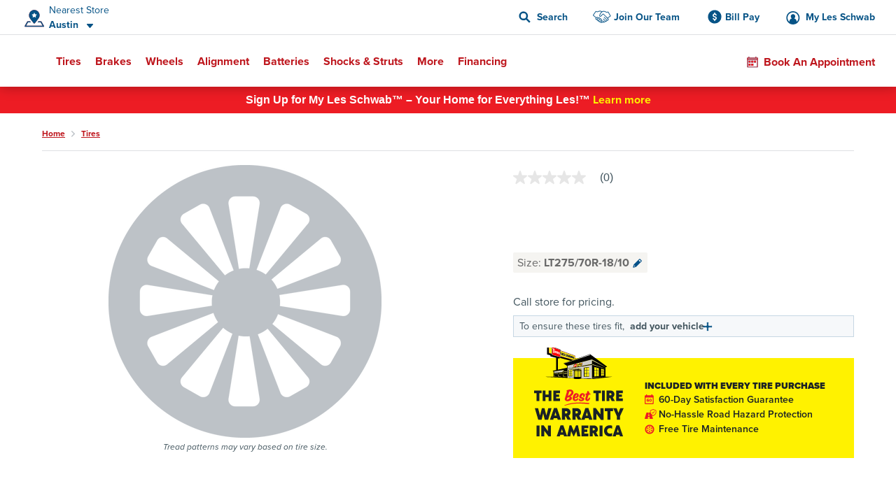

--- FILE ---
content_type: text/html;charset=UTF-8
request_url: https://www.lesschwab.com/tires/20000317719.html
body_size: 55607
content:
<!DOCTYPE html>
<html lang="en">
<head>
















































<meta charset="UTF-8">
<meta http-equiv="x-ua-compatible" content="ie=edge">
<meta name="format-detection" content="telephone=no">
<meta name="referrer" content="strict-origin-when-cross-origin" />


    <meta name="viewport" content="width=device-width, initial-scale=1">


<link rel="dns-prefetch" href="https://www.googletagmanager.com" />
<link rel="dns-prefetch" href="https://logx.optimizely.com" />
<link rel="dns-prefetch" href="https://cdn.optimizely.com" />
<link rel="preconnect" href="https://www.googletagmanager.com" />
<link rel="preconnect" href="https://cdn.optimizely.com" />
<link rel="dns-prefetch" href="https://use.typekit.net" />
<link rel="dns-prefetch" href="https://fonts.googleapis.com" />
<link rel="dns-prefetch" href="https://lesschwab-gpc.merudata.app" />
<link rel="preconnect" href="https://use.typekit.net" />
<link rel="preconnect" href="https://fonts.googleapis.com" />
<link rel="preconnect" href="https://lesschwab-gpc.merudata.app" />




    







<title>
    undefined Tires - Les Schwab
</title>
<meta name="description" content="Shop   tires. ." />
<meta name="keywords" content="" />

    <meta name="robots" content="">



<link rel="apple-touch-icon" sizes="57x57" href="/on/demandware.static/Sites-lesus-Site/-/default/dw606aea63/images/favicon/apple-icon-57x57.png">
<link rel="apple-touch-icon" sizes="60x60" href="/on/demandware.static/Sites-lesus-Site/-/default/dwd79c337f/images/favicon/apple-icon-60x60.png">
<link rel="apple-touch-icon" sizes="72x72" href="/on/demandware.static/Sites-lesus-Site/-/default/dw75925878/images/favicon/apple-icon-72x72.png">
<link rel="apple-touch-icon" sizes="76x76" href="/on/demandware.static/Sites-lesus-Site/-/default/dw2c5b405c/images/favicon/apple-icon-76x76.png">
<link rel="apple-touch-icon" sizes="114x114" href="/on/demandware.static/Sites-lesus-Site/-/default/dw0790b0f7/images/favicon/apple-icon-114x114.png">
<link rel="apple-touch-icon" sizes="120x120" href="/on/demandware.static/Sites-lesus-Site/-/default/dw0d6cd5f3/images/favicon/apple-icon-120x120.png">
<link rel="apple-touch-icon" sizes="144x144" href="/on/demandware.static/Sites-lesus-Site/-/default/dwf9c89762/images/favicon/apple-icon-144x144.png">
<link rel="apple-touch-icon" sizes="152x152" href="/on/demandware.static/Sites-lesus-Site/-/default/dw76db7bcd/images/favicon/apple-icon-152x152.png">
<link rel="apple-touch-icon" sizes="180x180" href="/on/demandware.static/Sites-lesus-Site/-/default/dw3ef7d39e/images/favicon/apple-icon-180x180.png">
<link rel="icon" type="image/png" sizes="192x192"
    href="/on/demandware.static/Sites-lesus-Site/-/default/dwa9cd8627/images/favicon/android-icon-192x192.png">
<link rel="icon" type="image/png" sizes="32x32" href="/on/demandware.static/Sites-lesus-Site/-/default/dw48d1af78/images/favicon/favicon-32x32.png">
<link rel="icon" type="image/png" sizes="96x96" href="/on/demandware.static/Sites-lesus-Site/-/default/dw291da660/images/favicon/favicon-96x96.png">
<link rel="icon" type="image/png" sizes="16x16" href="/on/demandware.static/Sites-lesus-Site/-/default/dwc30d8b1d/images/favicon/favicon-16x16.png">
<link rel="manifest" href="/on/demandware.static/Sites-lesus-Site/-/default/dw916fa499/images/favicon/manifest.json">
<meta name="msapplication-TileColor" content="#ffffff">
<meta name="msapplication-TileImage" content="/on/demandware.static/Sites-lesus-Site/-/en/v1763739890113/images/favicon/ms-icon-144x144.png">
<meta name="theme-color" content="#ffffff">






<link rel="stylesheet" href='https://ccm.merudata.app/assets/472f8b32-8e0d-43b7-b72b-f650acc41a8c/ccm.min.css' />
<style>
.privacy-control-iframe {position: absolute;left: 0;right: 0;bottom: 0;top: 0;}
</style>




<script type="text/javascript" src='https://ccm.merudata.app/assets/472f8b32-8e0d-43b7-b72b-f650acc41a8c/ccmconfig.js' ></script>

<script type="text/javascript" src='https://ccm.merudata.app/assets/472f8b32-8e0d-43b7-b72b-f650acc41a8c/ccm.min.js' ></script>

<script type="text/javascript" src='https://lesschwab-gpc.merudata.app/meru_gpc_modal_handler.min.js' ></script>























































    
	


    
	<script id="dltag" type="text/javascript">
		//<!--
			window.universal_variable = window.universal_variable ? window.universal_variable : {};
			window.universal_variable.version="1.1.14";

		
			window.universal_variable.session=
{"storeId":"467","preferredStoreId":null,"storeName":"Les Schwab Tire Center \u002d Austin","SessionYear":"","SessionMake":"","SessionModel":"","SessionTrim":"","abtests":{},"version":"storefront","environment":"production","type":"main"};
		
			window.universal_variable.user=
{"user_id":"ada2AXq6lRLA5KP9Vf9mnnJMbf","email":"","hashedEmail":"","login":false,"language":"en","returning":false,"types":["DMA\u002dAll DMAs that we do not have stores in\u002e","Everyone","FLAGS \u002d ADAS","FLAGS \u002d Non Changeover","FLAGS \u002d Oil Change","FLAGS \u002d Oil Change Price","Kiosk Alignment Test Static","Not store 999","STOREFRONT\u005fSITE","Store 683","Unregistered","no store selected test"],"has_transacted":false};
		
			window.universal_variable.basket=
{"id":"f1a3cf89f215da35266b46a8a5","currency":"USD","subtotal":0,"subtotal_include_tax":false,"tax":0,"shipping_cost":0,"shipping_method":"","total":0,"line_items":[],"promo_code":"","promo_discount":0,"attributes":{"delivery":{},"billing":{"name":"","address":"","city":"","state":"","postcode":"","country":""},"discounts":[]}}
		
		//-->

	</script>
	
	



    <script>
        window.dataLayer = window.dataLayer || [];
        window.dataLayer.push(window.universal_variable);
    </script>

    
    

    
        <!-- Google Tag Manager -->
        <script>
            (function(w,d,s,l,i){w[l]=w[l]||[];w[l].push({'gtm.start':
                    new Date().getTime(),event:'gtm.js'});var f=d.getElementsByTagName(s)[0],
                j=d.createElement(s),dl=l!='dataLayer'?'&l='+l:'';j.async=true;j.src=
                'https://www.googletagmanager.com/gtm.js?id='+i+dl+'';f.parentNode.insertBefore(j,f);
            })(window,document,'script','dataLayer','GTM-TVP7MHH');
        </script>
        <!-- End Google Tag Manager -->
    






<link rel="stylesheet" href="/on/demandware.static/Sites-lesus-Site/-/en/v1763739890113/css/main.css" />
<link rel="preload" href="/on/demandware.static/Sites-lesus-Site/-/en/v1763739890113/css/global.css" as="style" onload="this.onload=null;this.rel='stylesheet'">
<noscript><link rel="stylesheet" href="/on/demandware.static/Sites-lesus-Site/-/en/v1763739890113/css/global.css"></noscript>

<link rel="preload" as="script" href="/on/demandware.static/Sites-lesus-Site/-/en/v1763739890113/js/main.js" />
<link rel="preload" as="script" href="/on/demandware.static/Sites-lesus-Site/-/en/v1763739890113/js/eventTrackers.js" />
<link rel="preload" as="script" href="/on/demandware.static/Sites-lesus-Site/-/en/v1763739890113/js/main2.js" />
<link rel="preload" as="script" href="/on/demandware.static/Sites-lesus-Site/-/en/v1763739890113/js/main3.js" />
<link rel="preload" as="image" href="/on/demandware.static/-/Library-Sites-LesSchwabLibrary/default/dw9d8cf0b1/images/logo.svg" />


<script>
    /*Global function triggered by googleApi once it's loaded - generates global event to notify listeners*/
    window.googleLoaded = function() {
        window.googleHasLoaded = true;

        const event = document.createEvent('Event');
        event.initEvent('googleLoaded', false, true);
        document.dispatchEvent(event);
    };
</script>









<link rel="canonical" href="https://www.lesschwab.com/tires/20000317719.html"/>


<script type="text/javascript">//<!--
/* <![CDATA[ (head-active_data.js) */
var dw = (window.dw || {});
dw.ac = {
    _analytics: null,
    _events: [],
    _category: "",
    _searchData: "",
    _anact: "",
    _anact_nohit_tag: "",
    _analytics_enabled: "true",
    _timeZone: "US/Pacific",
    _capture: function(configs) {
        if (Object.prototype.toString.call(configs) === "[object Array]") {
            configs.forEach(captureObject);
            return;
        }
        dw.ac._events.push(configs);
    },
	capture: function() { 
		dw.ac._capture(arguments);
		// send to CQ as well:
		if (window.CQuotient) {
			window.CQuotient.trackEventsFromAC(arguments);
		}
	},
    EV_PRD_SEARCHHIT: "searchhit",
    EV_PRD_DETAIL: "detail",
    EV_PRD_RECOMMENDATION: "recommendation",
    EV_PRD_SETPRODUCT: "setproduct",
    applyContext: function(context) {
        if (typeof context === "object" && context.hasOwnProperty("category")) {
        	dw.ac._category = context.category;
        }
        if (typeof context === "object" && context.hasOwnProperty("searchData")) {
        	dw.ac._searchData = context.searchData;
        }
    },
    setDWAnalytics: function(analytics) {
        dw.ac._analytics = analytics;
    },
    eventsIsEmpty: function() {
        return 0 == dw.ac._events.length;
    }
};
/* ]]> */
// -->
</script>
<script type="text/javascript">//<!--
/* <![CDATA[ (head-cquotient.js) */
var CQuotient = window.CQuotient = {};
CQuotient.clientId = 'bcdc-lesus';
CQuotient.realm = 'BCDC';
CQuotient.siteId = 'lesus';
CQuotient.instanceType = 'prd';
CQuotient.locale = 'en';
CQuotient.fbPixelId = '175698916098814';
CQuotient.activities = [];
CQuotient.cqcid='';
CQuotient.cquid='';
CQuotient.cqeid='';
CQuotient.cqlid='';
CQuotient.apiHost='api.cquotient.com';
/* Turn this on to test against Staging Einstein */
/* CQuotient.useTest= true; */
CQuotient.useTest = ('true' === 'false');
CQuotient.initFromCookies = function () {
	var ca = document.cookie.split(';');
	for(var i=0;i < ca.length;i++) {
	  var c = ca[i];
	  while (c.charAt(0)==' ') c = c.substring(1,c.length);
	  if (c.indexOf('cqcid=') == 0) {
		CQuotient.cqcid=c.substring('cqcid='.length,c.length);
	  } else if (c.indexOf('cquid=') == 0) {
		  var value = c.substring('cquid='.length,c.length);
		  if (value) {
		  	var split_value = value.split("|", 3);
		  	if (split_value.length > 0) {
			  CQuotient.cquid=split_value[0];
		  	}
		  	if (split_value.length > 1) {
			  CQuotient.cqeid=split_value[1];
		  	}
		  	if (split_value.length > 2) {
			  CQuotient.cqlid=split_value[2];
		  	}
		  }
	  }
	}
}
CQuotient.getCQCookieId = function () {
	if(window.CQuotient.cqcid == '')
		window.CQuotient.initFromCookies();
	return window.CQuotient.cqcid;
};
CQuotient.getCQUserId = function () {
	if(window.CQuotient.cquid == '')
		window.CQuotient.initFromCookies();
	return window.CQuotient.cquid;
};
CQuotient.getCQHashedEmail = function () {
	if(window.CQuotient.cqeid == '')
		window.CQuotient.initFromCookies();
	return window.CQuotient.cqeid;
};
CQuotient.getCQHashedLogin = function () {
	if(window.CQuotient.cqlid == '')
		window.CQuotient.initFromCookies();
	return window.CQuotient.cqlid;
};
CQuotient.trackEventsFromAC = function (/* Object or Array */ events) {
try {
	if (Object.prototype.toString.call(events) === "[object Array]") {
		events.forEach(_trackASingleCQEvent);
	} else {
		CQuotient._trackASingleCQEvent(events);
	}
} catch(err) {}
};
CQuotient._trackASingleCQEvent = function ( /* Object */ event) {
	if (event && event.id) {
		if (event.type === dw.ac.EV_PRD_DETAIL) {
			CQuotient.trackViewProduct( {id:'', alt_id: event.id, type: 'raw_sku'} );
		} // not handling the other dw.ac.* events currently
	}
};
CQuotient.trackViewProduct = function(/* Object */ cqParamData){
	var cq_params = {};
	cq_params.cookieId = CQuotient.getCQCookieId();
	cq_params.userId = CQuotient.getCQUserId();
	cq_params.emailId = CQuotient.getCQHashedEmail();
	cq_params.loginId = CQuotient.getCQHashedLogin();
	cq_params.product = cqParamData.product;
	cq_params.realm = cqParamData.realm;
	cq_params.siteId = cqParamData.siteId;
	cq_params.instanceType = cqParamData.instanceType;
	cq_params.locale = CQuotient.locale;
	
	if(CQuotient.sendActivity) {
		CQuotient.sendActivity(CQuotient.clientId, 'viewProduct', cq_params);
	} else {
		CQuotient.activities.push({activityType: 'viewProduct', parameters: cq_params});
	}
};
/* ]]> */
// -->
</script>

</head>
<body class="">
<div id="wrapper" class="pt_product-details">



    <!-- Google Tag Manager (noscript) -->
    <noscript>
        <iframe src="https://www.googletagmanager.com/ns.html?id=null" height="0" width="0" style="display:none;visibility:hidden"></iframe>
    </noscript>
    <!-- End Google Tag Manager (noscript) -->



<nav aria-label="Skip links" role="navigation">
    <a href="#skip-to-content" class="skip-to-content">
        Skip to Content
    </a>
    <a href="#skip-to-footer" class="skip-to-content">
        Skip to Footer
    </a>
</nav>


<div class="upperNav">
<a
class="navUtilitiesButton m-billPay"
href="/bill-pay">
Bill Pay
</a>
<a
class="navUtilitiesButton m-appointment js-addItemToCart "
href="/schedule-appointment/"
>
Book an Appointment
</a>
</div>

<header class="headerNav js-headerWrapper stickyTop"
        data-color-update-url="/on/demandware.store/Sites-lesus-Site/en/Vehicle-UpdateColor"
        data-isappointmentdisabled="false"
        data-isappointmentpage="false"
>
    <div class="navigationWrapper sfra-wrapper hide-for-print">
        <nav data-nosnippet class="customerHeader js-customer-header">
    <section class="customerHeader__logo">
        <a href="https://www.lesschwab.com/" title="Les Schwab Home">
            <img src="/on/demandware.static/-/Library-Sites-LesSchwabLibrary/default/dw9d8cf0b1/images/logo.svg"
                alt="Les Schwab Tires Logo" />
        </a>
    </section>

    
<div class="customerHeader__location js-store-widget"
data-store-id="467"
data-store="{&quot;ID&quot;:&quot;467&quot;,&quot;name&quot;:&quot;Les Schwab Tire Center - Austin&quot;,&quot;address1&quot;:&quot;1901 4th St NW&quot;,&quot;address2&quot;:null,&quot;city&quot;:&quot;Austin&quot;,&quot;postalCode&quot;:&quot;55912&quot;,&quot;latitude&quot;:43.685315,&quot;longitude&quot;:-92.9804428333,&quot;phone&quot;:&quot;5073550101&quot;,&quot;stateCode&quot;:&quot;MN&quot;,&quot;countryCode&quot;:&quot;US&quot;,&quot;storeHours&quot;:&quot;&lt;p&gt;Mon-Fri: 8:00 AM - 6:00 PM&lt;/p&gt;&lt;p&gt;Sat: 8:00 AM - 5:00 PM&lt;/p&gt;&quot;,&quot;additionalName&quot;:&quot;Austin&quot;,&quot;isMyStore&quot;:false,&quot;isNearest&quot;:true,&quot;grandOpeningShortMessage&quot;:&quot;&quot;,&quot;storeDetailsUrl&quot;:&quot;/stores/mn/austin/1901-4th-st-nw&quot;,&quot;rating&quot;:{&quot;value&quot;:&quot;4.9&quot;,&quot;number&quot;:&quot;135&quot;,&quot;isInt&quot;:false,&quot;decimalValue&quot;:&quot;9&quot;,&quot;starClasses&quot;:[{&quot;class&quot;:&quot;m-fill&quot;},{&quot;class&quot;:&quot;m-fill&quot;},{&quot;class&quot;:&quot;m-fill&quot;},{&quot;class&quot;:&quot;m-fill&quot;},{&quot;class&quot;:&quot;m-fill-9&quot;}]},&quot;phoneFormatted&quot;:&quot;(507) 355-0101&quot;,&quot;noPhoneMessage&quot;:&quot;&quot;,&quot;distance&quot;:&quot;915.6 mi&quot;,&quot;languageSpoken&quot;:&quot;English&quot;,&quot;isSelectableAsMyStore&quot;:true,&quot;flagsInfo&quot;:&quot;Oil Change,Oil Change Price,ADAS,Non Changeover&quot;,&quot;isExpandedCreditForm&quot;:false,&quot;sfscAccountID&quot;:false,&quot;onlineCreditAvailable&quot;:true,&quot;onlineCreditMandatoryFields&quot;:&quot;&quot;,&quot;onlineCreditVisibleFields&quot;:&quot;&quot;,&quot;onlineCreditTiersConfiguration&quot;:&quot;&quot;,&quot;bopisStatus&quot;:&quot;active&quot;,&quot;bopisMaintenanceMessage&quot;:&quot;&quot;,&quot;neighborhood&quot;:&quot;&quot;,&quot;isRemoteStore&quot;:false,&quot;area&quot;:&quot;20&quot;,&quot;description&quot;:&quot;&quot;,&quot;manager&quot;:&quot;Cody&quot;,&quot;managerImage&quot;:&quot;/on/demandware.static/-/Sites/default/dwf240eb41/images/Store_Manager_Images/Cody_Bouma_48375_hip.png&quot;,&quot;bopisBillingFields&quot;:[],&quot;isAppointmentEnabled&quot;:true,&quot;isWaitListEnabled&quot;:false,&quot;snowRushSeasonMsgSDP&quot;:null,&quot;snowRushSeasonMsgSLA&quot;:null,&quot;managerCredentials&quot;:null,&quot;hideLocationMap&quot;:false,&quot;hideChangeStoreButton&quot;:false,&quot;hideRatings&quot;:false,&quot;addressReplacementText&quot;:&quot;&quot;,&quot;appointmentFields&quot;:&quot;&quot;,&quot;validZipCodes&quot;:&quot;&quot;,&quot;inventoryInfoMsgs&quot;:&quot;{}&quot;,&quot;email&quot;:&quot;lstcaustin.467@lesschwab.com&quot;,&quot;timeZoneName&quot;:&quot;US/Central&quot;,&quot;locationData&quot;:{&quot;locationID&quot;:2155,&quot;timezoneID&quot;:&quot;87&quot;,&quot;timeZoneName&quot;:&quot;US/Central&quot;},&quot;hours&quot;:&quot;&lt;p&gt;Mon-Fri: 8:00 AM - 6:00 PM&lt;/p&gt;&lt;p&gt;Sat: 8:00 AM - 5:00 PM&lt;/p&gt;&quot;,&quot;seasonalHoursLabel&quot;:&quot;&quot;,&quot;holidayHours&quot;:&quot;&quot;,&quot;destinationLink&quot;:&quot;https://www.google.com/maps/dir/?api=1&amp;origin=&amp;destination=1901%204th%20St%20NW,Austin,MN,55912&quot;,&quot;storeImages&quot;:[&quot;/on/demandware.static/-/Sites/default/dw96ed6c26/images/Store_Photos/467_Austin_WEB.jpg&quot;],&quot;isComingSoonStore&quot;:false,&quot;commingSoonMsg&quot;:&quot;&quot;,&quot;grandOpeningLongMessage&quot;:&quot;&quot;,&quot;targetURL&quot;:null,&quot;googleEmbeddedMapsURL&quot;:&quot;https://www.google.com/maps/embed/v1/place?key=AIzaSyCW2hes1lgt9ak9QDCuUa4PC8veU-8BsmI&amp;q=place_id:ChIJo7DQhs3T8IcRlWZeiyCRvxo&quot;,&quot;onlineOfferCTA&quot;:null,&quot;isInventoryEnabled&quot;:true,&quot;isKioskReserveActive&quot;:false,&quot;isQuotesActive&quot;:false,&quot;canonicalUrl&quot;:&quot;https://www.lesschwab.com/stores/mn/austin&quot;,&quot;isHidePrice&quot;:false,&quot;mapUrl&quot;:&quot;https://maps.googleapis.com/maps/api/staticmap?center=43.685315,-92.9804428333&amp;markers=color:red%7C43.685315,-92.9804428333&amp;zoom=15&amp;size=460x350&amp;map_id=da8fd3d069969805&amp;key=AIzaSyCW2hes1lgt9ak9QDCuUa4PC8veU-8BsmI&quot;,&quot;largeMapUrl&quot;:&quot;https://www.google.com/maps/place/43.685315,-92.9804428333&quot;,&quot;credit&quot;:{&quot;isCreditAvailable&quot;:true,&quot;isApplyForAllStores&quot;:true},&quot;isNearByAvailable&quot;:true}"
>
<div class="customerHeader__location--full js-store-toggle"
tabindex="0"
role="button"
aria-expanded="false"
aria-describedby="store-toggle-description">
<address class="customerHeader__address js-store-label">
<div class="customerHeader__address-wrapper">
<span class="customerHeader__address-label">

Nearest Store

</span>
<span class="customerHeader__address-store">
Austin
</span>
</div>
</address>
</div>
<div class="myStoreDetails js-store-details"
role="dialog"
aria-modal="true"
aria-labelledby="store-details-title"
aria-describedby="store-details-address">
<div class="myStoreDetails__top js-store-details-top">
<h6 id="store-details-title" class="header--sectionHeaderSmall header--large">

Nearest Store

</h6>
<div class="storeDetails storeDetails--header grid-x">
<div class="storeDetails__wrapper cell small-12">

<div class="storeDetails__top-info">
<address class="storeDetails__address">
<div id="store-details-address" class="storeDetails__address-col1">
<div class="storeDetails__streetName">
1901 4th St NW
</div>
<div class="storeDetails__zip">
Austin, MN 55912
</div>
<a class="storeDetails__mobileDetailsLink storeDetails__mobileDetailsLink--no-image"
href="/stores/mn/austin/1901-4th-st-nw"
title="Store Details"
aria-label="Store Details">
View Store Details
</a>
</div>
<div class="storeDetails__address-col2">


    





    <div class="b-rating">
        <div class="b-rating__stars">
            
                <div class="b-rating__star-single m-fill">
                </div>
            
                <div class="b-rating__star-single m-fill">
                </div>
            
                <div class="b-rating__star-single m-fill">
                </div>
            
                <div class="b-rating__star-single m-fill">
                </div>
            
                <div class="b-rating__star-single m-fill-9">
                </div>
            
        </div>

        <div class="b-rating__count">
            <span class="b-rating__value">
                4.9
            </span>

            <span class="b-rating__amount">
                (135)
            </span>
        </div>
    </div>


</div>
</address>
</div>
<ul class="storeDetails__contact m-header">

<li class="show-for-medium">
<span>&#40;507&#41; 355-0101</span>
</li>


<li class="show-for-small-only">
<a class="show-for-small-only button button--tiny button--gray" href="tel:5073550101">
&#40;507&#41; 355-0101
</a>
</li>

<li class="show-for-small-only">
<a class="button button--tiny button--gray"
href="https://www.google.com/maps/dir/?api=1&amp;origin=&amp;destination=1901%204th%20St%20NW,Austin,MN,55912"
target="_blank" rel="noopener noreferrer">
Get Directions
</a>
</li>
<li class="show-for-medium">
<a href="/stores/mn/austin/1901-4th-st-nw">
Store Details
</a>
</li>
<li class="show-for-medium">
<a href="https://www.google.com/maps/dir/?api=1&amp;origin=&amp;destination=1901%204th%20St%20NW,Austin,MN,55912"
target="_blank" rel="noopener noreferrer">
Get Directions
</a>
</li>
</ul>
<div class="storeDetails__appointment element-group">

<div class="appointmentCTA">
<a href="/schedule-appointment/?storeid=467"
aria-label="Schedule an appointment" class="button js-addItemToCart">
Book an Appointment
</a>
</div>

<div class="MakeMyStore js-make-my-store-block" data-store-id="467">
<label class=" checkboxWrapper storeDetails__button button button--tertiary js-sfra-make-my-store" data-selectable-asmystore="true"
for="467" data-url="/on/demandware.store/Sites-lesus-Site/en/Stores-UpdatePreferredStoreSfra"
role="button"
tabindex="0"
aria-label="Make This My Store">
<span class="checkboxContainer">
<input class="make-my-store" type="checkbox" name="467" id="467" tabindex="-1">
<span class="checkboxContainer__box">
<span class="show-for-sr">
Make This My Store
</span>
</span>
</span>
<span>
Make This My Store
</span>
</label>
<span class="MakeMyStore--selected hide">
My Store
</span>
</div>
</div>
<div class="storeDetails__information">

<section>
<h6>
Hours
</h6>
<div>
<p>Mon-Fri: 8:00 AM - 6:00 PM</p><p>Sat: 8:00 AM - 5:00 PM</p>
</div>

</section>



<section>
<h6>
Manager
</h6>
<p>Cody</p>
</section>

</div>

<img class="storeDetails__manager-img" loading="lazy"
src="/on/demandware.static/-/Sites/default/dwf240eb41/images/Store_Manager_Images/Cody_Bouma_48375_hip.png"
alt="Cody">

</div>
</div>
</div>
<div class="myStoreDetails__bottom">
    <h6>Find Another Store</h6>
    <button class="vehicleEditDialog__closeButton js-store-details-close-btn"
            aria-label="Close Dialog"
            title="Close Dialog"></button>
    <div class="storeSearch">
        


<form
    data-search-stores-url="/on/demandware.store/Sites-lesus-Site/en/Stores-SearchStores"
    class="storeSearch__form js-sfra-search-stores-form"
    action="/stores/"
    method="GET"
    type="reload"
>
    
        <div class="storeSearch__form-title">
            
        </div>
    

    <div class="LocationSearchBar">
        <button
            data-url="/stores/"
            class="button LocationSearchBar__locationSearch js-search-with-current-location"
            title="Search with current location"
            aria-label="Search with current location">
        </button>

        <label for="store-search-input" class="show-for-sr">
            Store Locator Search Bar
        </label>

        <div class="LocationSearchBar__AutocompleteWrap js-store-search-autocomplete-wrap">
            <input
                id="store-search-input"
                type="text"
                name="sq"
                placeholder="Enter City and State, or Zip"
                class="js-sfra-store-search-autocomplete"
                data-autocomplete-init="{&quot;response&quot;:[{&quot;label&quot;:&quot;Juneau, AK&quot;},{&quot;label&quot;:&quot;Arvada, CO&quot;},{&quot;label&quot;:&quot;Aurora, CO&quot;},{&quot;label&quot;:&quot;Bennett, CO&quot;},{&quot;label&quot;:&quot;Brighton, CO&quot;},{&quot;label&quot;:&quot;Broomfield, CO&quot;},{&quot;label&quot;:&quot;Castle Rock, CO&quot;},{&quot;label&quot;:&quot;Canon City, CO&quot;,&quot;value&quot;:&quot;Ca&ntilde;on City, CO&quot;},{&quot;label&quot;:&quot;Ca&ntilde;on City, CO&quot;},{&quot;label&quot;:&quot;Centennial, CO&quot;},{&quot;label&quot;:&quot;Colorado Springs, CO&quot;},{&quot;label&quot;:&quot;Commerce City, CO&quot;},{&quot;label&quot;:&quot;Cortez, CO&quot;},{&quot;label&quot;:&quot;Delta, CO&quot;},{&quot;label&quot;:&quot;Denver, CO&quot;},{&quot;label&quot;:&quot;Durango, CO&quot;},{&quot;label&quot;:&quot;Erie, CO&quot;},{&quot;label&quot;:&quot;Falcon, CO&quot;},{&quot;label&quot;:&quot;Firestone, CO&quot;},{&quot;label&quot;:&quot;Ft Morgan, CO&quot;,&quot;value&quot;:&quot;Fort Morgan, CO&quot;},{&quot;label&quot;:&quot;Fort Morgan, CO&quot;},{&quot;label&quot;:&quot;Fountain, CO&quot;},{&quot;label&quot;:&quot;Grand Junction, CO&quot;},{&quot;label&quot;:&quot;Greeley, CO&quot;},{&quot;label&quot;:&quot;Highlands Ranch, CO&quot;},{&quot;label&quot;:&quot;Lafayette, CO&quot;},{&quot;label&quot;:&quot;Lakewood, CO&quot;},{&quot;label&quot;:&quot;Littleton, CO&quot;},{&quot;label&quot;:&quot;Longmont, CO&quot;},{&quot;label&quot;:&quot;Loveland, CO&quot;},{&quot;label&quot;:&quot;Montrose, CO&quot;},{&quot;label&quot;:&quot;Monument, CO&quot;},{&quot;label&quot;:&quot;Pagosa Springs, CO&quot;},{&quot;label&quot;:&quot;Parker, CO&quot;},{&quot;label&quot;:&quot;Sterling, CO&quot;},{&quot;label&quot;:&quot;Thornton, CO&quot;},{&quot;label&quot;:&quot;Timnath, CO&quot;},{&quot;label&quot;:&quot;Windsor, CO&quot;},{&quot;label&quot;:&quot;Alturas, CA&quot;},{&quot;label&quot;:&quot;Anderson, CA&quot;},{&quot;label&quot;:&quot;Antelope, CA&quot;},{&quot;label&quot;:&quot;Auburn, CA&quot;},{&quot;label&quot;:&quot;Bakersfield, CA&quot;},{&quot;label&quot;:&quot;Beaumont, CA&quot;},{&quot;label&quot;:&quot;Brentwood, CA&quot;},{&quot;label&quot;:&quot;Burney, CA&quot;},{&quot;label&quot;:&quot;Chico, CA&quot;},{&quot;label&quot;:&quot;Citrus Heights, CA&quot;},{&quot;label&quot;:&quot;Clovis, CA&quot;},{&quot;label&quot;:&quot;Colusa, CA&quot;},{&quot;label&quot;:&quot;Concord, CA&quot;},{&quot;label&quot;:&quot;Corning, CA&quot;},{&quot;label&quot;:&quot;Crescent City, CA&quot;},{&quot;label&quot;:&quot;Dinuba, CA&quot;},{&quot;label&quot;:&quot;Dixon, CA&quot;},{&quot;label&quot;:&quot;Eastvale, CA&quot;},{&quot;label&quot;:&quot;Elk Grove, CA&quot;},{&quot;label&quot;:&quot;Escalon, CA&quot;},{&quot;label&quot;:&quot;Eureka, CA&quot;},{&quot;label&quot;:&quot;Fairfield, CA&quot;},{&quot;label&quot;:&quot;Folsom, CA&quot;},{&quot;label&quot;:&quot;Fontana, CA&quot;},{&quot;label&quot;:&quot;Fortuna, CA&quot;},{&quot;label&quot;:&quot;Fremont, CA&quot;},{&quot;label&quot;:&quot;Fresno, CA&quot;},{&quot;label&quot;:&quot;Galt, CA&quot;},{&quot;label&quot;:&quot;Grass Valley, CA&quot;},{&quot;label&quot;:&quot;Gridley, CA&quot;},{&quot;label&quot;:&quot;Hanford, CA&quot;},{&quot;label&quot;:&quot;Hemet, CA&quot;},{&quot;label&quot;:&quot;Hesperia, CA&quot;},{&quot;label&quot;:&quot;Hollister, CA&quot;},{&quot;label&quot;:&quot;Jackson, CA&quot;},{&quot;label&quot;:&quot;Livermore, CA&quot;},{&quot;label&quot;:&quot;Lodi, CA&quot;},{&quot;label&quot;:&quot;Los Banos, CA&quot;},{&quot;label&quot;:&quot;Madera, CA&quot;},{&quot;label&quot;:&quot;Manteca, CA&quot;},{&quot;label&quot;:&quot;Martinez, CA&quot;},{&quot;label&quot;:&quot;Marysville, CA&quot;},{&quot;label&quot;:&quot;McKinleyville, CA&quot;},{&quot;label&quot;:&quot;Merced, CA&quot;},{&quot;label&quot;:&quot;Modesto, CA&quot;},{&quot;label&quot;:&quot;Moreno Valley, CA&quot;},{&quot;label&quot;:&quot;Napa, CA&quot;},{&quot;label&quot;:&quot;Norco, CA&quot;},{&quot;label&quot;:&quot;Oakdale, CA&quot;},{&quot;label&quot;:&quot;Oakley, CA&quot;},{&quot;label&quot;:&quot;Ontario, CA&quot;},{&quot;label&quot;:&quot;Orangevale, CA&quot;},{&quot;label&quot;:&quot;Orland, CA&quot;},{&quot;label&quot;:&quot;Oroville, CA&quot;},{&quot;label&quot;:&quot;Paradise, CA&quot;},{&quot;label&quot;:&quot;Patterson, CA&quot;},{&quot;label&quot;:&quot;Perris, CA&quot;},{&quot;label&quot;:&quot;Placerville, CA&quot;},{&quot;label&quot;:&quot;Porterville, CA&quot;},{&quot;label&quot;:&quot;Portola, CA&quot;},{&quot;label&quot;:&quot;Quincy, CA&quot;},{&quot;label&quot;:&quot;Rancho Cordova, CA&quot;},{&quot;label&quot;:&quot;Red Bluff, CA&quot;},{&quot;label&quot;:&quot;Redding, CA&quot;},{&quot;label&quot;:&quot;Reedley, CA&quot;},{&quot;label&quot;:&quot;Rialto, CA&quot;},{&quot;label&quot;:&quot;Ripon, CA&quot;},{&quot;label&quot;:&quot;Riverbank, CA&quot;},{&quot;label&quot;:&quot;Riverside, CA&quot;},{&quot;label&quot;:&quot;Rocklin, CA&quot;},{&quot;label&quot;:&quot;Rohnert Park, CA&quot;},{&quot;label&quot;:&quot;Roseville, CA&quot;},{&quot;label&quot;:&quot;Sacramento, CA&quot;},{&quot;label&quot;:&quot;Sanger, CA&quot;},{&quot;label&quot;:&quot;Santa Rosa, CA&quot;},{&quot;label&quot;:&quot;Selma, CA&quot;},{&quot;label&quot;:&quot;Sonora, CA&quot;},{&quot;label&quot;:&quot;South Lake Tahoe, CA&quot;},{&quot;label&quot;:&quot;Stockton, CA&quot;},{&quot;label&quot;:&quot;Susanville, CA&quot;},{&quot;label&quot;:&quot;Temecula, CA&quot;},{&quot;label&quot;:&quot;Tracy, CA&quot;},{&quot;label&quot;:&quot;Turlock, CA&quot;},{&quot;label&quot;:&quot;Ukiah, CA&quot;},{&quot;label&quot;:&quot;Vacaville, CA&quot;},{&quot;label&quot;:&quot;Vallejo, CA&quot;},{&quot;label&quot;:&quot;Victorville, CA&quot;},{&quot;label&quot;:&quot;Visalia, CA&quot;},{&quot;label&quot;:&quot;West Sacramento, CA&quot;},{&quot;label&quot;:&quot;Willits, CA&quot;},{&quot;label&quot;:&quot;Windsor, CA&quot;},{&quot;label&quot;:&quot;Woodland, CA&quot;},{&quot;label&quot;:&quot;Yreka, CA&quot;},{&quot;label&quot;:&quot;Yuba City, CA&quot;},{&quot;label&quot;:&quot;Yucaipa, CA&quot;},{&quot;label&quot;:&quot;American Falls, ID&quot;},{&quot;label&quot;:&quot;Blackfoot, ID&quot;},{&quot;label&quot;:&quot;Boise, ID&quot;},{&quot;label&quot;:&quot;Bonners Ferry, ID&quot;},{&quot;label&quot;:&quot;Buhl, ID&quot;},{&quot;label&quot;:&quot;Burley, ID&quot;},{&quot;label&quot;:&quot;Caldwell, ID&quot;},{&quot;label&quot;:&quot;Coeur D Alene, ID&quot;,&quot;value&quot;:&quot;Coeur D Alene, ID&quot;},{&quot;label&quot;:&quot;Coeur D'Alene, ID&quot;,&quot;value&quot;:&quot;Coeur D Alene, ID&quot;},{&quot;label&quot;:&quot;Coeur D Alene, ID&quot;},{&quot;label&quot;:&quot;Eagle, ID&quot;},{&quot;label&quot;:&quot;Emmett, ID&quot;},{&quot;label&quot;:&quot;Gooding, ID&quot;},{&quot;label&quot;:&quot;Grangeville, ID&quot;},{&quot;label&quot;:&quot;Hailey, ID&quot;},{&quot;label&quot;:&quot;Hayden, ID&quot;},{&quot;label&quot;:&quot;Homedale, ID&quot;},{&quot;label&quot;:&quot;Idaho Falls, ID&quot;},{&quot;label&quot;:&quot;Jerome, ID&quot;},{&quot;label&quot;:&quot;Kellogg, ID&quot;},{&quot;label&quot;:&quot;Kimberly, ID&quot;},{&quot;label&quot;:&quot;Kuna, ID&quot;},{&quot;label&quot;:&quot;Lewiston, ID&quot;},{&quot;label&quot;:&quot;McCall, ID&quot;},{&quot;label&quot;:&quot;Meridian, ID&quot;},{&quot;label&quot;:&quot;Moscow, ID&quot;},{&quot;label&quot;:&quot;Mountain Home, ID&quot;},{&quot;label&quot;:&quot;Nampa, ID&quot;},{&quot;label&quot;:&quot;Orofino, ID&quot;},{&quot;label&quot;:&quot;Paul, ID&quot;},{&quot;label&quot;:&quot;Pocatello, ID&quot;},{&quot;label&quot;:&quot;Ponderay, ID&quot;},{&quot;label&quot;:&quot;Post Falls, ID&quot;},{&quot;label&quot;:&quot;Priest River, ID&quot;},{&quot;label&quot;:&quot;Rathdrum, ID&quot;},{&quot;label&quot;:&quot;Rexburg, ID&quot;},{&quot;label&quot;:&quot;Rigby, ID&quot;},{&quot;label&quot;:&quot;Rupert, ID&quot;},{&quot;label&quot;:&quot;St Anthony, ID&quot;,&quot;value&quot;:&quot;Saint Anthony, ID&quot;},{&quot;label&quot;:&quot;St. Anthony, ID&quot;,&quot;value&quot;:&quot;Saint Anthony, ID&quot;},{&quot;label&quot;:&quot;Saint Anthony, ID&quot;},{&quot;label&quot;:&quot;St Maries, ID&quot;,&quot;value&quot;:&quot;Saint Maries, ID&quot;},{&quot;label&quot;:&quot;St. Maries, ID&quot;,&quot;value&quot;:&quot;Saint Maries, ID&quot;},{&quot;label&quot;:&quot;Saint Maries, ID&quot;},{&quot;label&quot;:&quot;Salmon, ID&quot;},{&quot;label&quot;:&quot;Star, ID&quot;},{&quot;label&quot;:&quot;Twin Falls, ID&quot;},{&quot;label&quot;:&quot;Weiser, ID&quot;},{&quot;label&quot;:&quot;Billings, MT&quot;},{&quot;label&quot;:&quot;Bozeman, MT&quot;},{&quot;label&quot;:&quot;Butte, MT&quot;},{&quot;label&quot;:&quot;Columbia Falls, MT&quot;},{&quot;label&quot;:&quot;Deer Lodge, MT&quot;},{&quot;label&quot;:&quot;Dillon, MT&quot;},{&quot;label&quot;:&quot;Great Falls, MT&quot;},{&quot;label&quot;:&quot;Hamilton, MT&quot;},{&quot;label&quot;:&quot;Havre, MT&quot;},{&quot;label&quot;:&quot;Helena, MT&quot;},{&quot;label&quot;:&quot;Kalispell, MT&quot;},{&quot;label&quot;:&quot;Libby, MT&quot;},{&quot;label&quot;:&quot;Livingston, MT&quot;},{&quot;label&quot;:&quot;Miles City, MT&quot;},{&quot;label&quot;:&quot;Missoula, MT&quot;},{&quot;label&quot;:&quot;Polson, MT&quot;},{&quot;label&quot;:&quot;Ronan, MT&quot;},{&quot;label&quot;:&quot;Sidney, MT&quot;},{&quot;label&quot;:&quot;Stevensville, MT&quot;},{&quot;label&quot;:&quot;Whitefish, MT&quot;},{&quot;label&quot;:&quot;Carson City, NV&quot;},{&quot;label&quot;:&quot;Elko, NV&quot;},{&quot;label&quot;:&quot;Fallon, NV&quot;},{&quot;label&quot;:&quot;Gardnerville, NV&quot;},{&quot;label&quot;:&quot;Reno, NV&quot;},{&quot;label&quot;:&quot;Sparks, NV&quot;},{&quot;label&quot;:&quot;Winnemucca, NV&quot;},{&quot;label&quot;:&quot;Albany, OR&quot;},{&quot;label&quot;:&quot;Aloha, OR&quot;},{&quot;label&quot;:&quot;Ashland, OR&quot;},{&quot;label&quot;:&quot;Baker City, OR&quot;},{&quot;label&quot;:&quot;Beaverton, OR&quot;},{&quot;label&quot;:&quot;Bend, OR&quot;},{&quot;label&quot;:&quot;Brookings, OR&quot;},{&quot;label&quot;:&quot;Burns, OR&quot;},{&quot;label&quot;:&quot;Canby, OR&quot;},{&quot;label&quot;:&quot;Central Point, OR&quot;},{&quot;label&quot;:&quot;Clackamas, OR&quot;},{&quot;label&quot;:&quot;Coos Bay, OR&quot;},{&quot;label&quot;:&quot;Coquille, OR&quot;},{&quot;label&quot;:&quot;Corvallis, OR&quot;},{&quot;label&quot;:&quot;Cottage Grove, OR&quot;},{&quot;label&quot;:&quot;Dallas, OR&quot;},{&quot;label&quot;:&quot;Enterprise, OR&quot;},{&quot;label&quot;:&quot;Estacada, OR&quot;},{&quot;label&quot;:&quot;Eugene, OR&quot;},{&quot;label&quot;:&quot;Florence, OR&quot;},{&quot;label&quot;:&quot;Forest Grove, OR&quot;},{&quot;label&quot;:&quot;Grants Pass, OR&quot;},{&quot;label&quot;:&quot;Gresham, OR&quot;},{&quot;label&quot;:&quot;Happy Valley, OR&quot;},{&quot;label&quot;:&quot;Heppner, OR&quot;},{&quot;label&quot;:&quot;Hermiston, OR&quot;},{&quot;label&quot;:&quot;Hillsboro, OR&quot;},{&quot;label&quot;:&quot;Hood River, OR&quot;},{&quot;label&quot;:&quot;Independence, OR&quot;},{&quot;label&quot;:&quot;John Day, OR&quot;},{&quot;label&quot;:&quot;Junction City, OR&quot;},{&quot;label&quot;:&quot;Klamath Falls, OR&quot;},{&quot;label&quot;:&quot;LaGrande, OR&quot;,&quot;value&quot;:&quot;La Grande, OR&quot;},{&quot;label&quot;:&quot;La Grande, OR&quot;,&quot;value&quot;:&quot;La Grande, OR&quot;},{&quot;label&quot;:&quot;La Grande, OR&quot;},{&quot;label&quot;:&quot;LaPine, OR&quot;,&quot;value&quot;:&quot;La Pine, OR&quot;},{&quot;label&quot;:&quot;La Pine, OR&quot;,&quot;value&quot;:&quot;La Pine, OR&quot;},{&quot;label&quot;:&quot;La Pine, OR&quot;},{&quot;label&quot;:&quot;Lake Oswego, OR&quot;},{&quot;label&quot;:&quot;Lakeview, OR&quot;},{&quot;label&quot;:&quot;Lebanon, OR&quot;},{&quot;label&quot;:&quot;Lincoln City, OR&quot;},{&quot;label&quot;:&quot;Madras, OR&quot;},{&quot;label&quot;:&quot;McMinnville, OR&quot;},{&quot;label&quot;:&quot;Medford, OR&quot;},{&quot;label&quot;:&quot;Merrill, OR&quot;},{&quot;label&quot;:&quot;Milton Freewater, OR&quot;},{&quot;label&quot;:&quot;Milwaukie, OR&quot;},{&quot;label&quot;:&quot;Molalla, OR&quot;},{&quot;label&quot;:&quot;Myrtle Creek, OR&quot;},{&quot;label&quot;:&quot;Newberg, OR&quot;},{&quot;label&quot;:&quot;Newport, OR&quot;},{&quot;label&quot;:&quot;North Bend, OR&quot;},{&quot;label&quot;:&quot;Nyssa, OR&quot;},{&quot;label&quot;:&quot;Ontario, OR&quot;},{&quot;label&quot;:&quot;Oregon City, OR&quot;},{&quot;label&quot;:&quot;Pendleton, OR&quot;},{&quot;label&quot;:&quot;Philomath, OR&quot;},{&quot;label&quot;:&quot;Portland, OR&quot;},{&quot;label&quot;:&quot;Prineville, OR&quot;},{&quot;label&quot;:&quot;Redmond, OR&quot;},{&quot;label&quot;:&quot;Reedsport, OR&quot;},{&quot;label&quot;:&quot;Roseburg, OR&quot;},{&quot;label&quot;:&quot;St Helens, OR&quot;,&quot;value&quot;:&quot;Saint Helens, OR&quot;},{&quot;label&quot;:&quot;St. Helens, OR&quot;,&quot;value&quot;:&quot;Saint Helens, OR&quot;},{&quot;label&quot;:&quot;Saint Helens, OR&quot;},{&quot;label&quot;:&quot;Salem, OR&quot;},{&quot;label&quot;:&quot;Sandy, OR&quot;},{&quot;label&quot;:&quot;Scappoose, OR&quot;},{&quot;label&quot;:&quot;Seaside, OR&quot;},{&quot;label&quot;:&quot;Sherwood, OR&quot;},{&quot;label&quot;:&quot;Silverton, OR&quot;},{&quot;label&quot;:&quot;Sisters, OR&quot;},{&quot;label&quot;:&quot;Springfield, OR&quot;},{&quot;label&quot;:&quot;Sublimity, OR&quot;},{&quot;label&quot;:&quot;Sutherlin, OR&quot;},{&quot;label&quot;:&quot;Sweet Home, OR&quot;},{&quot;label&quot;:&quot;The Dalles, OR&quot;},{&quot;label&quot;:&quot;Tigard, OR&quot;},{&quot;label&quot;:&quot;Tillamook, OR&quot;},{&quot;label&quot;:&quot;Toledo, OR&quot;},{&quot;label&quot;:&quot;Vale, OR&quot;},{&quot;label&quot;:&quot;Warrenton, OR&quot;},{&quot;label&quot;:&quot;West Linn, OR&quot;},{&quot;label&quot;:&quot;White City, OR&quot;},{&quot;label&quot;:&quot;Wilsonville, OR&quot;},{&quot;label&quot;:&quot;Woodburn, OR&quot;},{&quot;label&quot;:&quot;American Fork, UT&quot;},{&quot;label&quot;:&quot;Brigham City, UT&quot;},{&quot;label&quot;:&quot;Cedar City, UT&quot;},{&quot;label&quot;:&quot;Clinton, UT&quot;},{&quot;label&quot;:&quot;Draper, UT&quot;},{&quot;label&quot;:&quot;Heber City, UT&quot;},{&quot;label&quot;:&quot;Herriman, UT&quot;},{&quot;label&quot;:&quot;Holladay, UT&quot;},{&quot;label&quot;:&quot;Kaysville, UT&quot;},{&quot;label&quot;:&quot;Layton, UT&quot;},{&quot;label&quot;:&quot;Lehi, UT&quot;},{&quot;label&quot;:&quot;Lindon, UT&quot;},{&quot;label&quot;:&quot;Logan, UT&quot;},{&quot;label&quot;:&quot;Midvale, UT&quot;},{&quot;label&quot;:&quot;Murray, UT&quot;},{&quot;label&quot;:&quot;North Logan, UT&quot;},{&quot;label&quot;:&quot;Ogden, UT&quot;},{&quot;label&quot;:&quot;Price, UT&quot;},{&quot;label&quot;:&quot;Provo, UT&quot;},{&quot;label&quot;:&quot;Richfield, UT&quot;},{&quot;label&quot;:&quot;Riverdale, UT&quot;},{&quot;label&quot;:&quot;Roy, UT&quot;},{&quot;label&quot;:&quot;Salt Lake City, UT&quot;},{&quot;label&quot;:&quot;Santaquin, UT&quot;},{&quot;label&quot;:&quot;Saratoga Springs, UT&quot;},{&quot;label&quot;:&quot;South Jordan, UT&quot;},{&quot;label&quot;:&quot;South Ogden, UT&quot;},{&quot;label&quot;:&quot;St George, UT&quot;},{&quot;label&quot;:&quot;Taylorsville, UT&quot;},{&quot;label&quot;:&quot;Tooele, UT&quot;},{&quot;label&quot;:&quot;West Jordan, UT&quot;},{&quot;label&quot;:&quot;West Valley City, UT&quot;},{&quot;label&quot;:&quot;Woods Cross, UT&quot;},{&quot;label&quot;:&quot;Aberdeen, WA&quot;},{&quot;label&quot;:&quot;Airway Heights, WA&quot;},{&quot;label&quot;:&quot;Anacortes, WA&quot;},{&quot;label&quot;:&quot;Arlington, WA&quot;},{&quot;label&quot;:&quot;Auburn, WA&quot;},{&quot;label&quot;:&quot;Battle Ground, WA&quot;},{&quot;label&quot;:&quot;Belfair, WA&quot;},{&quot;label&quot;:&quot;Bellevue, WA&quot;},{&quot;label&quot;:&quot;Bellingham, WA&quot;},{&quot;label&quot;:&quot;Bonney Lake, WA&quot;},{&quot;label&quot;:&quot;Bothell, WA&quot;},{&quot;label&quot;:&quot;Bremerton, WA&quot;},{&quot;label&quot;:&quot;Brewster, WA&quot;},{&quot;label&quot;:&quot;Burien, WA&quot;},{&quot;label&quot;:&quot;Burlington, WA&quot;},{&quot;label&quot;:&quot;Camas, WA&quot;},{&quot;label&quot;:&quot;Centralia, WA&quot;},{&quot;label&quot;:&quot;Chehalis, WA&quot;},{&quot;label&quot;:&quot;Chelan, WA&quot;},{&quot;label&quot;:&quot;Cheney, WA&quot;},{&quot;label&quot;:&quot;Clarkston, WA&quot;},{&quot;label&quot;:&quot;Cle Elum, WA&quot;},{&quot;label&quot;:&quot;Clinton, WA&quot;},{&quot;label&quot;:&quot;Colfax, WA&quot;},{&quot;label&quot;:&quot;College Place, WA&quot;},{&quot;label&quot;:&quot;Colville, WA&quot;},{&quot;label&quot;:&quot;Covington, WA&quot;},{&quot;label&quot;:&quot;Davenport, WA&quot;},{&quot;label&quot;:&quot;Deer Park, WA&quot;},{&quot;label&quot;:&quot;East Wenatchee, WA&quot;},{&quot;label&quot;:&quot;Edgewood, WA&quot;},{&quot;label&quot;:&quot;Edmonds, WA&quot;},{&quot;label&quot;:&quot;Ellensburg, WA&quot;},{&quot;label&quot;:&quot;Elma, WA&quot;},{&quot;label&quot;:&quot;Enumclaw, WA&quot;},{&quot;label&quot;:&quot;Ephrata, WA&quot;},{&quot;label&quot;:&quot;Everett, WA&quot;},{&quot;label&quot;:&quot;Federal Way, WA&quot;},{&quot;label&quot;:&quot;Ferndale, WA&quot;},{&quot;label&quot;:&quot;Fife, WA&quot;},{&quot;label&quot;:&quot;Gig Harbor, WA&quot;},{&quot;label&quot;:&quot;Goldendale, WA&quot;},{&quot;label&quot;:&quot;Grand Coulee, WA&quot;},{&quot;label&quot;:&quot;Grandview, WA&quot;},{&quot;label&quot;:&quot;Kenmore, WA&quot;},{&quot;label&quot;:&quot;Kennewick, WA&quot;},{&quot;label&quot;:&quot;Kent, WA&quot;},{&quot;label&quot;:&quot;Kirkland, WA&quot;},{&quot;label&quot;:&quot;Lacey, WA&quot;},{&quot;label&quot;:&quot;Lake Stevens, WA&quot;},{&quot;label&quot;:&quot;Lakewood, WA&quot;},{&quot;label&quot;:&quot;Liberty Lake, WA&quot;},{&quot;label&quot;:&quot;Longview, WA&quot;},{&quot;label&quot;:&quot;Lynden, WA&quot;},{&quot;label&quot;:&quot;Lynnwood, WA&quot;},{&quot;label&quot;:&quot;Maple Valley, WA&quot;},{&quot;label&quot;:&quot;Marysville, WA&quot;},{&quot;label&quot;:&quot;Mill Creek, WA&quot;},{&quot;label&quot;:&quot;Monroe, WA&quot;},{&quot;label&quot;:&quot;Moses Lake, WA&quot;},{&quot;label&quot;:&quot;Mt Vernon, WA&quot;,&quot;value&quot;:&quot;Mount Vernon, WA&quot;},{&quot;label&quot;:&quot;Mt. Vernon, WA&quot;,&quot;value&quot;:&quot;Mount Vernon, WA&quot;},{&quot;label&quot;:&quot;MT Vernon, WA&quot;,&quot;value&quot;:&quot;Mount Vernon, WA&quot;},{&quot;label&quot;:&quot;Mt Ver, WA&quot;,&quot;value&quot;:&quot;Mount Vernon, WA&quot;},{&quot;label&quot;:&quot;Mount Vernon, WA&quot;},{&quot;label&quot;:&quot;Mukilteo, WA&quot;},{&quot;label&quot;:&quot;North Bend, WA&quot;},{&quot;label&quot;:&quot;Oak Harbor, WA&quot;},{&quot;label&quot;:&quot;Olympia, WA&quot;},{&quot;label&quot;:&quot;Omak, WA&quot;},{&quot;label&quot;:&quot;Oroville, WA&quot;},{&quot;label&quot;:&quot;Othello, WA&quot;},{&quot;label&quot;:&quot;Pasco, WA&quot;},{&quot;label&quot;:&quot;Port Angeles, WA&quot;},{&quot;label&quot;:&quot;Port Orchard, WA&quot;},{&quot;label&quot;:&quot;Port Townsend, WA&quot;},{&quot;label&quot;:&quot;Poulsbo, WA&quot;},{&quot;label&quot;:&quot;Prosser, WA&quot;},{&quot;label&quot;:&quot;Pullman, WA&quot;},{&quot;label&quot;:&quot;Puyallup, WA&quot;},{&quot;label&quot;:&quot;Quincy, WA&quot;},{&quot;label&quot;:&quot;Redmond, WA&quot;},{&quot;label&quot;:&quot;Renton, WA&quot;},{&quot;label&quot;:&quot;Richland, WA&quot;},{&quot;label&quot;:&quot;Ridgefield, WA&quot;},{&quot;label&quot;:&quot;Ritzville, WA&quot;},{&quot;label&quot;:&quot;Royal City, WA&quot;},{&quot;label&quot;:&quot;Seattle, WA&quot;},{&quot;label&quot;:&quot;Sedro Woolley, WA&quot;},{&quot;label&quot;:&quot;Selah, WA&quot;},{&quot;label&quot;:&quot;Sequim, WA&quot;},{&quot;label&quot;:&quot;Shelton, WA&quot;},{&quot;label&quot;:&quot;Shoreline, WA&quot;},{&quot;label&quot;:&quot;Snohomish, WA&quot;},{&quot;label&quot;:&quot;Spanaway, WA&quot;},{&quot;label&quot;:&quot;Spokane, WA&quot;},{&quot;label&quot;:&quot;Spokane Valley, WA&quot;},{&quot;label&quot;:&quot;Stanwood, WA&quot;},{&quot;label&quot;:&quot;Sunnyside, WA&quot;},{&quot;label&quot;:&quot;Tacoma, WA&quot;},{&quot;label&quot;:&quot;Toppenish, WA&quot;},{&quot;label&quot;:&quot;Tukwila, WA&quot;},{&quot;label&quot;:&quot;Tumwater, WA&quot;},{&quot;label&quot;:&quot;Twisp, WA&quot;},{&quot;label&quot;:&quot;Vancouver, WA&quot;},{&quot;label&quot;:&quot;Walla Walla, WA&quot;},{&quot;label&quot;:&quot;Wenatchee, WA&quot;},{&quot;label&quot;:&quot;Woodland, WA&quot;},{&quot;label&quot;:&quot;Yakima, WA&quot;},{&quot;label&quot;:&quot;Yelm, WA&quot;},{&quot;label&quot;:&quot;Casper, WY&quot;},{&quot;label&quot;:&quot;Cheyenne, WY&quot;},{&quot;label&quot;:&quot;Evanston, WY&quot;},{&quot;label&quot;:&quot;Gillette, WY&quot;},{&quot;label&quot;:&quot;Green River, WY&quot;},{&quot;label&quot;:&quot;Laramie, WY&quot;},{&quot;label&quot;:&quot;Riverton, WY&quot;},{&quot;label&quot;:&quot;Rock Springs, WY&quot;},{&quot;label&quot;:&quot;Sheridan, WY&quot;},{&quot;label&quot;:&quot;Devils Lake, ND&quot;},{&quot;label&quot;:&quot;Dickinson, ND&quot;},{&quot;label&quot;:&quot;Fargo, ND&quot;},{&quot;label&quot;:&quot;Grand Forks, ND&quot;},{&quot;label&quot;:&quot;Jamestown, ND&quot;},{&quot;label&quot;:&quot;West Fargo, ND&quot;},{&quot;label&quot;:&quot;Williston, ND&quot;},{&quot;label&quot;:&quot;Aberdeen, SD&quot;},{&quot;label&quot;:&quot;Mitchell, SD&quot;},{&quot;label&quot;:&quot;Pierre, SD&quot;},{&quot;label&quot;:&quot;Sioux Falls, SD&quot;},{&quot;label&quot;:&quot;Spearfish, SD&quot;},{&quot;label&quot;:&quot;Vermillion, SD&quot;},{&quot;label&quot;:&quot;Watertown, SD&quot;},{&quot;label&quot;:&quot;Yankton, SD&quot;},{&quot;label&quot;:&quot;Austin, MN&quot;},{&quot;label&quot;:&quot;Blaine, MN&quot;},{&quot;label&quot;:&quot;Fairmont, MN&quot;},{&quot;label&quot;:&quot;Grand Rapids, MN&quot;},{&quot;label&quot;:&quot;Hutchinson, MN&quot;},{&quot;label&quot;:&quot;Little Falls, MN&quot;},{&quot;label&quot;:&quot;Marshall, MN&quot;},{&quot;label&quot;:&quot;Moorhead, MN&quot;},{&quot;label&quot;:&quot;North Branch, MN&quot;},{&quot;label&quot;:&quot;Richfield, MN&quot;},{&quot;label&quot;:&quot;Rosemount, MN&quot;},{&quot;label&quot;:&quot;Sartell, MN&quot;},{&quot;label&quot;:&quot;Willmar, MN&quot;},{&quot;label&quot;:&quot;Worthington, MN&quot;}]}"
                aria-autocomplete="list"
                aria-expanded="false"
            />
        </div>

        <button
            class="button LocationSearchBar__magnifyingSearch"
            type="submit"
            aria-label="Search">
        </button>
    </div>
    
</form>

    </div>
</div>

</div>
<div id="store-toggle-description" class="show-for-sr">
Toggle store location details
</div>
<!-- ARIA live region for screen reader announcements -->
<div id="store-details-announcements"
class="show-for-sr"
aria-live="polite"
aria-atomic="true"></div>
<script id="locationHeaderV2StoreToggle" type="template/mustache" data-ref="template">
<address class="customerHeader__address js-store-label">
    <div class="customerHeader__address-wrapper">
        <span class="customerHeader__address-label">
            My Store
        </span>
        <span class="customerHeader__address-store">
            {{additionalName}}
        </span>
    </div>
</address>

</script>
<script id="locationHeaderStoreDetails" type="template/mustache" data-ref="template">

<h6 class="header--sectionHeaderSmall header--large">
    {{#isMyStore}}
        My Store
    {{/isMyStore}}
    {{^isMyStore}}
        Nearest Store
    {{/isMyStore}}
</h6>

<div class="storeDetails storeDetails--header grid-x">
    <div class="storeDetails__wrapper cell small-12">
        {{#grandOpeningShortMessage}}
            <div class="storeDetails__grandOpeningShort">
                {{{grandOpeningShortMessage}}}
            </div>
        {{/grandOpeningShortMessage}}

        <div class="storeDetails__top-info">
            <address class="storeDetails__address">
                <div class="storeDetails__address-col1">
                    <div class="storeDetails__streetName">
                        {{address1}}
                    </div>

                    <div class="storeDetails__zip">
                        {{city}}, {{stateCode}} {{postalCode}}
                    </div>

                    <a class="storeDetails__mobileDetailsLink storeDetails__mobileDetailsLink--no-image"
                       href="{{storeDetailsUrl}}"
                       title="Store Details"
                       aria-label="Store Details">
                        View Store Details
                    </a>
                </div>

                <div class="storeDetails__address-col2">
                    {{#rating}}
    <div class="b-rating">
        <div class="b-rating__stars">
            {{#rating.starClasses}}
                <div class="b-rating__star-single {{class}}">
                </div>
            {{/rating.starClasses}}
        </div>

        <div class="b-rating__count">
            <span class="b-rating__value">
                {{rating.value}}
            </span>

            <span class="b-rating__amount">
                ({{rating.number}})
            </span>
        </div>
    </div>
{{/rating}}

                </div>
            </address>
        </div>

        <ul class="storeDetails__contact m-header">
            {{#phoneFormatted}}
                <li class="show-for-medium">
                    <span>{{phoneFormatted}}</span>
                </li>
            {{/phoneFormatted}}
            {{^phoneFormatted}}
                {{#noPhoneMessage}}
                    <li class="show-for-medium">
                        <span>{{noPhoneMessage}}</span>
                    </li>
                {{/noPhoneMessage}}
            {{/phoneFormatted}}

            <li class="show-for-small-only">
                {{#phone}}
                    <a class="show-for-small-only button button--tiny button--gray" href="tel:{{phone}}">
                        {{phoneFormatted}}
                    </a>
                {{/phone}}
                {{^phone}}
                    {{#noPhoneMessage}}
                        <span class="show-for-small-only">
                            {{noPhoneMessage}}
                        </span>
                    {{/noPhoneMessage}}
                {{/phone}}
            </li>

            {{#destinationLink}}
                <li class="show-for-small-only">
                    <a class="button button--tiny button--gray"
                       href="{{destinationLink}}"
                       target="_blank"
                       rel="noopener noreferrer">
                        Get Directions
                    </a>
                </li>
            {{/destinationLink}}

            {{#storeDetailsUrl}}
                <li class="show-for-medium">
                    <a href="{{storeDetailsUrl}}">
                        Store Details
                    </a>
                </li>
            {{/storeDetailsUrl}}

            {{#destinationLink}}
                <li class="show-for-medium">
                    <a href="{{destinationLink}}"
                       target="_blank"
                       rel="noopener noreferrer">
                        Get Directions
                    </a>
                </li>
            {{/destinationLink}}
        </ul>

        <div class="storeDetails__appointment element-group">
            {{#isAppointmentEnabled}}
                <div class="appointmentCTA">
                    <a href="{{AppointmentUrl}}"
                       aria-label="Schedule an appointment"
                       class="button js-addItemToCart">

                        {{#isNewHeader}}
                            Book an Appointment
                        {{/isNewHeader}}
                        {{^isNewHeader}}
                            Schedule an appointment
                        {{/isNewHeader}}

                    </a>
                </div>
            {{/isAppointmentEnabled}}

            <div class="MakeMyStore js-make-my-store-block" data-store-id="{{id}}">
                <label class="{{#isMyStore}}hide{{/isMyStore}} checkboxWrapper storeDetails__button button button--tertiary js-sfra-make-my-store"
                       for="{{id}}" data-url="/on/demandware.store/Sites-lesus-Site/en/Stores-UpdatePreferredStoreSfra"
                       role="button"
                       tabindex="0"
                       aria-label="Make This My Store">
                    <span class="checkboxContainer">
                        <input class="make-my-store" type="checkbox" name="{{id}}" id="{{id}}" tabindex="-1" />
                        <span class="checkboxContainer__box">
                            <span class="show-for-sr">
                                Make This My Store
                            </span>
                        </span>
                    </span>

                    <span>
                        Make This My Store
                    </span>
                </label>

                <span class="MakeMyStore--selected {{^isMyStore}}hide{{/isMyStore}}">
                    My Store
                </span>
            </div>
        </div>

        <div class="storeDetails__information">
            {{#hours}}
                <section>
                    <h6>
                        Hours
                    </h6>

                    <div>
                        {{{hours}}}
                    </div>

                    {{#seasonalHoursLabel}}
                        <p>
                            {{{seasonalHoursLabel}}}
                        </p>
                    {{/seasonalHoursLabel}}
                </section>
            {{/hours}}

            {{#holidayHours}}
                <section class="storeDetails__information-holiday">
                    <h6>
                        Holiday Hours
                    </h6>

                    <div>
                        {{{holidayHours}}}
                    </div>
                </section>
            {{/holidayHours}}

            {{#manager}}
                <section>
                    <h6>
                        Manager
                    </h6>

                    <p>{{manager}}</p>
                </section>
            {{/manager}}
        </div>

        {{#managerImage}}
            <img class="storeDetails__manager-img" loading="lazy"
                 src="{{managerImage}}"
                 alt="{{#manager}}{{manager}}{{/manager}}" />
        {{/managerImage}}
    </div>
</div>

</script>
</div>


    <section class="navigation__search js-nav-search-element">
    <div class="search__input js-nav-search-input-wrapper"
        role="search"
        aria-label="Sitewide"
    >
        <button class="search__input-before js-nav-search-submit"
                type="button"
                aria-label="Search"
                tabindex="0">
        </button>
        <span class="search__label">Search</span>

        <form class="search__form js-nav-search-form" action="/search/" method="get">
            <input data-url="/on/demandware.store/Sites-lesus-Site/en/SearchServices-GetSuggestions"
                class="js-nav-search-input"
                type="search"
                name="q"
                autocomplete="off"
                placeholder="Search"
                value=""
                aria-label="Search"
                tabindex="0" />
            <a class="search__input__cancel js-nav-search-cancel"
                href="#"
                role="button"
                aria-label="Cancel"
                tabindex="0">
                Cancel
            </a>
        </form>

        <div class="search__input__suggestions js-nav-search-suggestions"></div>
    </div>
</section>


    
    <section class="customerHeader__account m-beta js-account-header" data-is-beta-entra="true">
        
        <button
            class="navAccountButton js-toggleVisibility js-accountMenu m-dropdown-trigger hide"
            data-content=".js-account-dropdown"
            data-active="false"
            data-type="content"
            aria-label="My Les Schwab"
            aria-expanded="false"
            aria-haspopup="true"
        >
            <span>My Les Schwab</span>
        </button>

        <div class="customerHeader__account__dropdown js-account-dropdown hide">
            <ul class="customerHeader__account__dropdown__list">
                <li class="customerHeader__account__dropdown__list-item">
                    <a class="customerHeader__account__dropdown__link" href="/account/">
                        Dashboard
                    </a>
                </li>

                <li class="customerHeader__account__dropdown__list-item">
                    <a class="customerHeader__account__dropdown__link" href="/account/vehicles/">
                        My Vehicles
                    </a>
                </li>

                <li class="customerHeader__account__dropdown__list-item">
                    <a class="customerHeader__account__dropdown__link" href="/account/appointments/">
                        Appointments
                    </a>
                </li>

                <li class="customerHeader__account__dropdown__list-item">
                    <a class="customerHeader__account__dropdown__link" href="/account/settings/">
                        Account Settings
                    </a>
                </li>

                <li class="customerHeader__account__dropdown__list-item">
                    <a class="customerHeader__account__dropdown__link" href="/account/help/">
                        Help
                    </a>
                </li>

                <li class="customerHeader__account__dropdown__list-item">
                    <a class="customerHeader__account__dropdown__link js-accountMenu-logOut" href="https://www.lesschwab.com/on/demandware.store/Sites-lesus-Site/en/Login-OAuthLogin?oauthProvider=EntraLogout&amp;oauthLoginTargetEndPoint=5">
                        Log Out
                    </a>
                </li>
            </ul>
        </div>
        

        
        <button
            class="navAccountButton js-toggleVisibility js-accountMenu m-user-logged-off"
            data-content=".js-account-menu-mobile"
            data-mobile="true"
            data-active="false"
            data-url="/signup/"
            data-type="account-menu"
            tabindex="0"
            aria-label="My Les Schwab"
        >
            <span>My Les Schwab</span>
        </button>
        

        
        <div class="customerHeader__tooltip m-important js-block-wrapper js-appointment-login-tooltip hide">
            <button class="customerHeader__tooltip__closeButton js-block-hide js-appointment-login-tooltip-close" aria-label="Close"></button>

            <div class="customerHeader__tooltip__content">
                <p>Don&rsquo;t forget to log in for an even better experience.</p>
            </div>

            <div class="customerHeader__tooltip__footer">
                <a class="customerHeader__tooltip__cta" href="https://www.lesschwab.com/on/demandware.store/Sites-lesus-Site/en/Login-OAuthLogin?oauthProvider=Entra&amp;oauthLoginTargetEndPoint=3">
                    Log In
                </a>
                <a class="customerHeader__tooltip__cta" href="/signup/">
                    Beta Sign Up
                </a>
            </div>
        </div>
        

        
        <div class="customerHeader__tooltip m-attention js-block-wrapper js-home-login-tooltip hide">
            <button class="customerHeader__tooltip__closeButton js-block-hide js-home-login-tooltip-close" aria-label="Close"></button>

            <div class="customerHeader__tooltip__content">
                <h5>My Les Schwab<br />is Here!</h5>
                <p>Log in to unlock new benefits.</p>
            </div>

            <div class="customerHeader__tooltip__footer">
                <a class="customerHeader__tooltip__cta" href="https://www.lesschwab.com/on/demandware.store/Sites-lesus-Site/en/Login-OAuthLogin?oauthProvider=Entra&amp;oauthLoginTargetEndPoint=1">
                    Log In
                </a>

                <a class="customerHeader__tooltip__cta" href="/signup/">
                    Beta Sign Up
                </a>
            </div>
        </div>
        
    </section>
</iselseif>




    <section class="customerHeader__utilities">
        <a class="navUtilitiesButton m-careers" href="/careers">
            Join Our Team
        </a>

        <a class="navUtilitiesButton m-billPay" href="/bill-pay">
            Bill Pay
        </a>
    </section>

    <section class="customerHeader__buttonWrapper">
        <button class="customerHeader__hamburger js-nav-hamburger">
            <img src="/on/demandware.static/Sites-lesus-Site/-/default/dwca33181a/icons/hamburger.svg"
                alt="Open Navigation Menu" />
            <img src="/on/demandware.static/Sites-lesus-Site/-/default/dw7b9d69e7/icons/closeIconRed.svg"
                alt="Close Navigation Menu" />
        </button>
    </section>
</nav>

<div class="lowerNav js-lower-nav">
    
<div class="customerHeader__location js-store-widget"
data-store-id="467"
data-store="{&quot;ID&quot;:&quot;467&quot;,&quot;name&quot;:&quot;Les Schwab Tire Center - Austin&quot;,&quot;address1&quot;:&quot;1901 4th St NW&quot;,&quot;address2&quot;:null,&quot;city&quot;:&quot;Austin&quot;,&quot;postalCode&quot;:&quot;55912&quot;,&quot;latitude&quot;:43.685315,&quot;longitude&quot;:-92.9804428333,&quot;phone&quot;:&quot;5073550101&quot;,&quot;stateCode&quot;:&quot;MN&quot;,&quot;countryCode&quot;:&quot;US&quot;,&quot;storeHours&quot;:&quot;&lt;p&gt;Mon-Fri: 8:00 AM - 6:00 PM&lt;/p&gt;&lt;p&gt;Sat: 8:00 AM - 5:00 PM&lt;/p&gt;&quot;,&quot;additionalName&quot;:&quot;Austin&quot;,&quot;isMyStore&quot;:false,&quot;isNearest&quot;:true,&quot;grandOpeningShortMessage&quot;:&quot;&quot;,&quot;storeDetailsUrl&quot;:&quot;/stores/mn/austin/1901-4th-st-nw&quot;,&quot;rating&quot;:{&quot;value&quot;:&quot;4.9&quot;,&quot;number&quot;:&quot;135&quot;,&quot;isInt&quot;:false,&quot;decimalValue&quot;:&quot;9&quot;,&quot;starClasses&quot;:[{&quot;class&quot;:&quot;m-fill&quot;},{&quot;class&quot;:&quot;m-fill&quot;},{&quot;class&quot;:&quot;m-fill&quot;},{&quot;class&quot;:&quot;m-fill&quot;},{&quot;class&quot;:&quot;m-fill-9&quot;}]},&quot;phoneFormatted&quot;:&quot;(507) 355-0101&quot;,&quot;noPhoneMessage&quot;:&quot;&quot;,&quot;distance&quot;:&quot;915.6 mi&quot;,&quot;languageSpoken&quot;:&quot;English&quot;,&quot;isSelectableAsMyStore&quot;:true,&quot;flagsInfo&quot;:&quot;Oil Change,Oil Change Price,ADAS,Non Changeover&quot;,&quot;isExpandedCreditForm&quot;:false,&quot;sfscAccountID&quot;:false,&quot;onlineCreditAvailable&quot;:true,&quot;onlineCreditMandatoryFields&quot;:&quot;&quot;,&quot;onlineCreditVisibleFields&quot;:&quot;&quot;,&quot;onlineCreditTiersConfiguration&quot;:&quot;&quot;,&quot;bopisStatus&quot;:&quot;active&quot;,&quot;bopisMaintenanceMessage&quot;:&quot;&quot;,&quot;neighborhood&quot;:&quot;&quot;,&quot;isRemoteStore&quot;:false,&quot;area&quot;:&quot;20&quot;,&quot;description&quot;:&quot;&quot;,&quot;manager&quot;:&quot;Cody&quot;,&quot;managerImage&quot;:&quot;/on/demandware.static/-/Sites/default/dwf240eb41/images/Store_Manager_Images/Cody_Bouma_48375_hip.png&quot;,&quot;bopisBillingFields&quot;:[],&quot;isAppointmentEnabled&quot;:true,&quot;isWaitListEnabled&quot;:false,&quot;snowRushSeasonMsgSDP&quot;:null,&quot;snowRushSeasonMsgSLA&quot;:null,&quot;managerCredentials&quot;:null,&quot;hideLocationMap&quot;:false,&quot;hideChangeStoreButton&quot;:false,&quot;hideRatings&quot;:false,&quot;addressReplacementText&quot;:&quot;&quot;,&quot;appointmentFields&quot;:&quot;&quot;,&quot;validZipCodes&quot;:&quot;&quot;,&quot;inventoryInfoMsgs&quot;:&quot;{}&quot;,&quot;email&quot;:&quot;lstcaustin.467@lesschwab.com&quot;,&quot;timeZoneName&quot;:&quot;US/Central&quot;,&quot;locationData&quot;:{&quot;locationID&quot;:2155,&quot;timezoneID&quot;:&quot;87&quot;,&quot;timeZoneName&quot;:&quot;US/Central&quot;},&quot;hours&quot;:&quot;&lt;p&gt;Mon-Fri: 8:00 AM - 6:00 PM&lt;/p&gt;&lt;p&gt;Sat: 8:00 AM - 5:00 PM&lt;/p&gt;&quot;,&quot;seasonalHoursLabel&quot;:&quot;&quot;,&quot;holidayHours&quot;:&quot;&quot;,&quot;destinationLink&quot;:&quot;https://www.google.com/maps/dir/?api=1&amp;origin=&amp;destination=1901%204th%20St%20NW,Austin,MN,55912&quot;,&quot;storeImages&quot;:[&quot;/on/demandware.static/-/Sites/default/dw96ed6c26/images/Store_Photos/467_Austin_WEB.jpg&quot;],&quot;isComingSoonStore&quot;:false,&quot;commingSoonMsg&quot;:&quot;&quot;,&quot;grandOpeningLongMessage&quot;:&quot;&quot;,&quot;targetURL&quot;:null,&quot;googleEmbeddedMapsURL&quot;:&quot;https://www.google.com/maps/embed/v1/place?key=AIzaSyCW2hes1lgt9ak9QDCuUa4PC8veU-8BsmI&amp;q=place_id:ChIJo7DQhs3T8IcRlWZeiyCRvxo&quot;,&quot;onlineOfferCTA&quot;:null,&quot;isInventoryEnabled&quot;:true,&quot;isKioskReserveActive&quot;:false,&quot;isQuotesActive&quot;:false,&quot;canonicalUrl&quot;:&quot;https://www.lesschwab.com/stores/mn/austin&quot;,&quot;isHidePrice&quot;:false,&quot;mapUrl&quot;:&quot;https://maps.googleapis.com/maps/api/staticmap?center=43.685315,-92.9804428333&amp;markers=color:red%7C43.685315,-92.9804428333&amp;zoom=15&amp;size=460x350&amp;map_id=da8fd3d069969805&amp;key=AIzaSyCW2hes1lgt9ak9QDCuUa4PC8veU-8BsmI&quot;,&quot;largeMapUrl&quot;:&quot;https://www.google.com/maps/place/43.685315,-92.9804428333&quot;,&quot;credit&quot;:{&quot;isCreditAvailable&quot;:true,&quot;isApplyForAllStores&quot;:true},&quot;isNearByAvailable&quot;:true}"
>
<div class="customerHeader__location--full js-store-toggle"
tabindex="0"
role="button"
aria-expanded="false"
aria-describedby="store-toggle-description">
<address class="customerHeader__address js-store-label">
<div class="customerHeader__address-wrapper">
<span class="customerHeader__address-label">

Nearest Store

</span>
<span class="customerHeader__address-store">
Austin
</span>
</div>
</address>
</div>
<div class="myStoreDetails js-store-details"
role="dialog"
aria-modal="true"
aria-labelledby="store-details-title"
aria-describedby="store-details-address">
<div class="myStoreDetails__top js-store-details-top">
<h6 id="store-details-title" class="header--sectionHeaderSmall header--large">

Nearest Store

</h6>
<div class="storeDetails storeDetails--header grid-x">
<div class="storeDetails__wrapper cell small-12">

<div class="storeDetails__top-info">
<address class="storeDetails__address">
<div id="store-details-address" class="storeDetails__address-col1">
<div class="storeDetails__streetName">
1901 4th St NW
</div>
<div class="storeDetails__zip">
Austin, MN 55912
</div>
<a class="storeDetails__mobileDetailsLink storeDetails__mobileDetailsLink--no-image"
href="/stores/mn/austin/1901-4th-st-nw"
title="Store Details"
aria-label="Store Details">
View Store Details
</a>
</div>
<div class="storeDetails__address-col2">


    





    <div class="b-rating">
        <div class="b-rating__stars">
            
                <div class="b-rating__star-single m-fill">
                </div>
            
                <div class="b-rating__star-single m-fill">
                </div>
            
                <div class="b-rating__star-single m-fill">
                </div>
            
                <div class="b-rating__star-single m-fill">
                </div>
            
                <div class="b-rating__star-single m-fill-9">
                </div>
            
        </div>

        <div class="b-rating__count">
            <span class="b-rating__value">
                4.9
            </span>

            <span class="b-rating__amount">
                (135)
            </span>
        </div>
    </div>


</div>
</address>
</div>
<ul class="storeDetails__contact m-header">

<li class="show-for-medium">
<span>&#40;507&#41; 355-0101</span>
</li>


<li class="show-for-small-only">
<a class="show-for-small-only button button--tiny button--gray" href="tel:5073550101">
&#40;507&#41; 355-0101
</a>
</li>

<li class="show-for-small-only">
<a class="button button--tiny button--gray"
href="https://www.google.com/maps/dir/?api=1&amp;origin=&amp;destination=1901%204th%20St%20NW,Austin,MN,55912"
target="_blank" rel="noopener noreferrer">
Get Directions
</a>
</li>
<li class="show-for-medium">
<a href="/stores/mn/austin/1901-4th-st-nw">
Store Details
</a>
</li>
<li class="show-for-medium">
<a href="https://www.google.com/maps/dir/?api=1&amp;origin=&amp;destination=1901%204th%20St%20NW,Austin,MN,55912"
target="_blank" rel="noopener noreferrer">
Get Directions
</a>
</li>
</ul>
<div class="storeDetails__appointment element-group">

<div class="appointmentCTA">
<a href="/schedule-appointment/?storeid=467"
aria-label="Schedule an appointment" class="button js-addItemToCart">
Book an Appointment
</a>
</div>

<div class="MakeMyStore js-make-my-store-block" data-store-id="467">
<label class=" checkboxWrapper storeDetails__button button button--tertiary js-sfra-make-my-store" data-selectable-asmystore="true"
for="467" data-url="/on/demandware.store/Sites-lesus-Site/en/Stores-UpdatePreferredStoreSfra"
role="button"
tabindex="0"
aria-label="Make This My Store">
<span class="checkboxContainer">
<input class="make-my-store" type="checkbox" name="467" id="467" tabindex="-1">
<span class="checkboxContainer__box">
<span class="show-for-sr">
Make This My Store
</span>
</span>
</span>
<span>
Make This My Store
</span>
</label>
<span class="MakeMyStore--selected hide">
My Store
</span>
</div>
</div>
<div class="storeDetails__information">

<section>
<h6>
Hours
</h6>
<div>
<p>Mon-Fri: 8:00 AM - 6:00 PM</p><p>Sat: 8:00 AM - 5:00 PM</p>
</div>

</section>



<section>
<h6>
Manager
</h6>
<p>Cody</p>
</section>

</div>

<img class="storeDetails__manager-img" loading="lazy"
src="/on/demandware.static/-/Sites/default/dwf240eb41/images/Store_Manager_Images/Cody_Bouma_48375_hip.png"
alt="Cody">

</div>
</div>
</div>
<div class="myStoreDetails__bottom">
    <h6>Find Another Store</h6>
    <button class="vehicleEditDialog__closeButton js-store-details-close-btn"
            aria-label="Close Dialog"
            title="Close Dialog"></button>
    <div class="storeSearch">
        


<form
    data-search-stores-url="/on/demandware.store/Sites-lesus-Site/en/Stores-SearchStores"
    class="storeSearch__form js-sfra-search-stores-form"
    action="/stores/"
    method="GET"
    type="reload"
>
    
        <div class="storeSearch__form-title">
            
        </div>
    

    <div class="LocationSearchBar">
        <button
            data-url="/stores/"
            class="button LocationSearchBar__locationSearch js-search-with-current-location"
            title="Search with current location"
            aria-label="Search with current location">
        </button>

        <label for="store-search-input" class="show-for-sr">
            Store Locator Search Bar
        </label>

        <div class="LocationSearchBar__AutocompleteWrap js-store-search-autocomplete-wrap">
            <input
                id="store-search-input"
                type="text"
                name="sq"
                placeholder="Enter City and State, or Zip"
                class="js-sfra-store-search-autocomplete"
                data-autocomplete-init="{&quot;response&quot;:[{&quot;label&quot;:&quot;Juneau, AK&quot;},{&quot;label&quot;:&quot;Arvada, CO&quot;},{&quot;label&quot;:&quot;Aurora, CO&quot;},{&quot;label&quot;:&quot;Bennett, CO&quot;},{&quot;label&quot;:&quot;Brighton, CO&quot;},{&quot;label&quot;:&quot;Broomfield, CO&quot;},{&quot;label&quot;:&quot;Castle Rock, CO&quot;},{&quot;label&quot;:&quot;Canon City, CO&quot;,&quot;value&quot;:&quot;Ca&ntilde;on City, CO&quot;},{&quot;label&quot;:&quot;Ca&ntilde;on City, CO&quot;},{&quot;label&quot;:&quot;Centennial, CO&quot;},{&quot;label&quot;:&quot;Colorado Springs, CO&quot;},{&quot;label&quot;:&quot;Commerce City, CO&quot;},{&quot;label&quot;:&quot;Cortez, CO&quot;},{&quot;label&quot;:&quot;Delta, CO&quot;},{&quot;label&quot;:&quot;Denver, CO&quot;},{&quot;label&quot;:&quot;Durango, CO&quot;},{&quot;label&quot;:&quot;Erie, CO&quot;},{&quot;label&quot;:&quot;Falcon, CO&quot;},{&quot;label&quot;:&quot;Firestone, CO&quot;},{&quot;label&quot;:&quot;Ft Morgan, CO&quot;,&quot;value&quot;:&quot;Fort Morgan, CO&quot;},{&quot;label&quot;:&quot;Fort Morgan, CO&quot;},{&quot;label&quot;:&quot;Fountain, CO&quot;},{&quot;label&quot;:&quot;Grand Junction, CO&quot;},{&quot;label&quot;:&quot;Greeley, CO&quot;},{&quot;label&quot;:&quot;Highlands Ranch, CO&quot;},{&quot;label&quot;:&quot;Lafayette, CO&quot;},{&quot;label&quot;:&quot;Lakewood, CO&quot;},{&quot;label&quot;:&quot;Littleton, CO&quot;},{&quot;label&quot;:&quot;Longmont, CO&quot;},{&quot;label&quot;:&quot;Loveland, CO&quot;},{&quot;label&quot;:&quot;Montrose, CO&quot;},{&quot;label&quot;:&quot;Monument, CO&quot;},{&quot;label&quot;:&quot;Pagosa Springs, CO&quot;},{&quot;label&quot;:&quot;Parker, CO&quot;},{&quot;label&quot;:&quot;Sterling, CO&quot;},{&quot;label&quot;:&quot;Thornton, CO&quot;},{&quot;label&quot;:&quot;Timnath, CO&quot;},{&quot;label&quot;:&quot;Windsor, CO&quot;},{&quot;label&quot;:&quot;Alturas, CA&quot;},{&quot;label&quot;:&quot;Anderson, CA&quot;},{&quot;label&quot;:&quot;Antelope, CA&quot;},{&quot;label&quot;:&quot;Auburn, CA&quot;},{&quot;label&quot;:&quot;Bakersfield, CA&quot;},{&quot;label&quot;:&quot;Beaumont, CA&quot;},{&quot;label&quot;:&quot;Brentwood, CA&quot;},{&quot;label&quot;:&quot;Burney, CA&quot;},{&quot;label&quot;:&quot;Chico, CA&quot;},{&quot;label&quot;:&quot;Citrus Heights, CA&quot;},{&quot;label&quot;:&quot;Clovis, CA&quot;},{&quot;label&quot;:&quot;Colusa, CA&quot;},{&quot;label&quot;:&quot;Concord, CA&quot;},{&quot;label&quot;:&quot;Corning, CA&quot;},{&quot;label&quot;:&quot;Crescent City, CA&quot;},{&quot;label&quot;:&quot;Dinuba, CA&quot;},{&quot;label&quot;:&quot;Dixon, CA&quot;},{&quot;label&quot;:&quot;Eastvale, CA&quot;},{&quot;label&quot;:&quot;Elk Grove, CA&quot;},{&quot;label&quot;:&quot;Escalon, CA&quot;},{&quot;label&quot;:&quot;Eureka, CA&quot;},{&quot;label&quot;:&quot;Fairfield, CA&quot;},{&quot;label&quot;:&quot;Folsom, CA&quot;},{&quot;label&quot;:&quot;Fontana, CA&quot;},{&quot;label&quot;:&quot;Fortuna, CA&quot;},{&quot;label&quot;:&quot;Fremont, CA&quot;},{&quot;label&quot;:&quot;Fresno, CA&quot;},{&quot;label&quot;:&quot;Galt, CA&quot;},{&quot;label&quot;:&quot;Grass Valley, CA&quot;},{&quot;label&quot;:&quot;Gridley, CA&quot;},{&quot;label&quot;:&quot;Hanford, CA&quot;},{&quot;label&quot;:&quot;Hemet, CA&quot;},{&quot;label&quot;:&quot;Hesperia, CA&quot;},{&quot;label&quot;:&quot;Hollister, CA&quot;},{&quot;label&quot;:&quot;Jackson, CA&quot;},{&quot;label&quot;:&quot;Livermore, CA&quot;},{&quot;label&quot;:&quot;Lodi, CA&quot;},{&quot;label&quot;:&quot;Los Banos, CA&quot;},{&quot;label&quot;:&quot;Madera, CA&quot;},{&quot;label&quot;:&quot;Manteca, CA&quot;},{&quot;label&quot;:&quot;Martinez, CA&quot;},{&quot;label&quot;:&quot;Marysville, CA&quot;},{&quot;label&quot;:&quot;McKinleyville, CA&quot;},{&quot;label&quot;:&quot;Merced, CA&quot;},{&quot;label&quot;:&quot;Modesto, CA&quot;},{&quot;label&quot;:&quot;Moreno Valley, CA&quot;},{&quot;label&quot;:&quot;Napa, CA&quot;},{&quot;label&quot;:&quot;Norco, CA&quot;},{&quot;label&quot;:&quot;Oakdale, CA&quot;},{&quot;label&quot;:&quot;Oakley, CA&quot;},{&quot;label&quot;:&quot;Ontario, CA&quot;},{&quot;label&quot;:&quot;Orangevale, CA&quot;},{&quot;label&quot;:&quot;Orland, CA&quot;},{&quot;label&quot;:&quot;Oroville, CA&quot;},{&quot;label&quot;:&quot;Paradise, CA&quot;},{&quot;label&quot;:&quot;Patterson, CA&quot;},{&quot;label&quot;:&quot;Perris, CA&quot;},{&quot;label&quot;:&quot;Placerville, CA&quot;},{&quot;label&quot;:&quot;Porterville, CA&quot;},{&quot;label&quot;:&quot;Portola, CA&quot;},{&quot;label&quot;:&quot;Quincy, CA&quot;},{&quot;label&quot;:&quot;Rancho Cordova, CA&quot;},{&quot;label&quot;:&quot;Red Bluff, CA&quot;},{&quot;label&quot;:&quot;Redding, CA&quot;},{&quot;label&quot;:&quot;Reedley, CA&quot;},{&quot;label&quot;:&quot;Rialto, CA&quot;},{&quot;label&quot;:&quot;Ripon, CA&quot;},{&quot;label&quot;:&quot;Riverbank, CA&quot;},{&quot;label&quot;:&quot;Riverside, CA&quot;},{&quot;label&quot;:&quot;Rocklin, CA&quot;},{&quot;label&quot;:&quot;Rohnert Park, CA&quot;},{&quot;label&quot;:&quot;Roseville, CA&quot;},{&quot;label&quot;:&quot;Sacramento, CA&quot;},{&quot;label&quot;:&quot;Sanger, CA&quot;},{&quot;label&quot;:&quot;Santa Rosa, CA&quot;},{&quot;label&quot;:&quot;Selma, CA&quot;},{&quot;label&quot;:&quot;Sonora, CA&quot;},{&quot;label&quot;:&quot;South Lake Tahoe, CA&quot;},{&quot;label&quot;:&quot;Stockton, CA&quot;},{&quot;label&quot;:&quot;Susanville, CA&quot;},{&quot;label&quot;:&quot;Temecula, CA&quot;},{&quot;label&quot;:&quot;Tracy, CA&quot;},{&quot;label&quot;:&quot;Turlock, CA&quot;},{&quot;label&quot;:&quot;Ukiah, CA&quot;},{&quot;label&quot;:&quot;Vacaville, CA&quot;},{&quot;label&quot;:&quot;Vallejo, CA&quot;},{&quot;label&quot;:&quot;Victorville, CA&quot;},{&quot;label&quot;:&quot;Visalia, CA&quot;},{&quot;label&quot;:&quot;West Sacramento, CA&quot;},{&quot;label&quot;:&quot;Willits, CA&quot;},{&quot;label&quot;:&quot;Windsor, CA&quot;},{&quot;label&quot;:&quot;Woodland, CA&quot;},{&quot;label&quot;:&quot;Yreka, CA&quot;},{&quot;label&quot;:&quot;Yuba City, CA&quot;},{&quot;label&quot;:&quot;Yucaipa, CA&quot;},{&quot;label&quot;:&quot;American Falls, ID&quot;},{&quot;label&quot;:&quot;Blackfoot, ID&quot;},{&quot;label&quot;:&quot;Boise, ID&quot;},{&quot;label&quot;:&quot;Bonners Ferry, ID&quot;},{&quot;label&quot;:&quot;Buhl, ID&quot;},{&quot;label&quot;:&quot;Burley, ID&quot;},{&quot;label&quot;:&quot;Caldwell, ID&quot;},{&quot;label&quot;:&quot;Coeur D Alene, ID&quot;,&quot;value&quot;:&quot;Coeur D Alene, ID&quot;},{&quot;label&quot;:&quot;Coeur D'Alene, ID&quot;,&quot;value&quot;:&quot;Coeur D Alene, ID&quot;},{&quot;label&quot;:&quot;Coeur D Alene, ID&quot;},{&quot;label&quot;:&quot;Eagle, ID&quot;},{&quot;label&quot;:&quot;Emmett, ID&quot;},{&quot;label&quot;:&quot;Gooding, ID&quot;},{&quot;label&quot;:&quot;Grangeville, ID&quot;},{&quot;label&quot;:&quot;Hailey, ID&quot;},{&quot;label&quot;:&quot;Hayden, ID&quot;},{&quot;label&quot;:&quot;Homedale, ID&quot;},{&quot;label&quot;:&quot;Idaho Falls, ID&quot;},{&quot;label&quot;:&quot;Jerome, ID&quot;},{&quot;label&quot;:&quot;Kellogg, ID&quot;},{&quot;label&quot;:&quot;Kimberly, ID&quot;},{&quot;label&quot;:&quot;Kuna, ID&quot;},{&quot;label&quot;:&quot;Lewiston, ID&quot;},{&quot;label&quot;:&quot;McCall, ID&quot;},{&quot;label&quot;:&quot;Meridian, ID&quot;},{&quot;label&quot;:&quot;Moscow, ID&quot;},{&quot;label&quot;:&quot;Mountain Home, ID&quot;},{&quot;label&quot;:&quot;Nampa, ID&quot;},{&quot;label&quot;:&quot;Orofino, ID&quot;},{&quot;label&quot;:&quot;Paul, ID&quot;},{&quot;label&quot;:&quot;Pocatello, ID&quot;},{&quot;label&quot;:&quot;Ponderay, ID&quot;},{&quot;label&quot;:&quot;Post Falls, ID&quot;},{&quot;label&quot;:&quot;Priest River, ID&quot;},{&quot;label&quot;:&quot;Rathdrum, ID&quot;},{&quot;label&quot;:&quot;Rexburg, ID&quot;},{&quot;label&quot;:&quot;Rigby, ID&quot;},{&quot;label&quot;:&quot;Rupert, ID&quot;},{&quot;label&quot;:&quot;St Anthony, ID&quot;,&quot;value&quot;:&quot;Saint Anthony, ID&quot;},{&quot;label&quot;:&quot;St. Anthony, ID&quot;,&quot;value&quot;:&quot;Saint Anthony, ID&quot;},{&quot;label&quot;:&quot;Saint Anthony, ID&quot;},{&quot;label&quot;:&quot;St Maries, ID&quot;,&quot;value&quot;:&quot;Saint Maries, ID&quot;},{&quot;label&quot;:&quot;St. Maries, ID&quot;,&quot;value&quot;:&quot;Saint Maries, ID&quot;},{&quot;label&quot;:&quot;Saint Maries, ID&quot;},{&quot;label&quot;:&quot;Salmon, ID&quot;},{&quot;label&quot;:&quot;Star, ID&quot;},{&quot;label&quot;:&quot;Twin Falls, ID&quot;},{&quot;label&quot;:&quot;Weiser, ID&quot;},{&quot;label&quot;:&quot;Billings, MT&quot;},{&quot;label&quot;:&quot;Bozeman, MT&quot;},{&quot;label&quot;:&quot;Butte, MT&quot;},{&quot;label&quot;:&quot;Columbia Falls, MT&quot;},{&quot;label&quot;:&quot;Deer Lodge, MT&quot;},{&quot;label&quot;:&quot;Dillon, MT&quot;},{&quot;label&quot;:&quot;Great Falls, MT&quot;},{&quot;label&quot;:&quot;Hamilton, MT&quot;},{&quot;label&quot;:&quot;Havre, MT&quot;},{&quot;label&quot;:&quot;Helena, MT&quot;},{&quot;label&quot;:&quot;Kalispell, MT&quot;},{&quot;label&quot;:&quot;Libby, MT&quot;},{&quot;label&quot;:&quot;Livingston, MT&quot;},{&quot;label&quot;:&quot;Miles City, MT&quot;},{&quot;label&quot;:&quot;Missoula, MT&quot;},{&quot;label&quot;:&quot;Polson, MT&quot;},{&quot;label&quot;:&quot;Ronan, MT&quot;},{&quot;label&quot;:&quot;Sidney, MT&quot;},{&quot;label&quot;:&quot;Stevensville, MT&quot;},{&quot;label&quot;:&quot;Whitefish, MT&quot;},{&quot;label&quot;:&quot;Carson City, NV&quot;},{&quot;label&quot;:&quot;Elko, NV&quot;},{&quot;label&quot;:&quot;Fallon, NV&quot;},{&quot;label&quot;:&quot;Gardnerville, NV&quot;},{&quot;label&quot;:&quot;Reno, NV&quot;},{&quot;label&quot;:&quot;Sparks, NV&quot;},{&quot;label&quot;:&quot;Winnemucca, NV&quot;},{&quot;label&quot;:&quot;Albany, OR&quot;},{&quot;label&quot;:&quot;Aloha, OR&quot;},{&quot;label&quot;:&quot;Ashland, OR&quot;},{&quot;label&quot;:&quot;Baker City, OR&quot;},{&quot;label&quot;:&quot;Beaverton, OR&quot;},{&quot;label&quot;:&quot;Bend, OR&quot;},{&quot;label&quot;:&quot;Brookings, OR&quot;},{&quot;label&quot;:&quot;Burns, OR&quot;},{&quot;label&quot;:&quot;Canby, OR&quot;},{&quot;label&quot;:&quot;Central Point, OR&quot;},{&quot;label&quot;:&quot;Clackamas, OR&quot;},{&quot;label&quot;:&quot;Coos Bay, OR&quot;},{&quot;label&quot;:&quot;Coquille, OR&quot;},{&quot;label&quot;:&quot;Corvallis, OR&quot;},{&quot;label&quot;:&quot;Cottage Grove, OR&quot;},{&quot;label&quot;:&quot;Dallas, OR&quot;},{&quot;label&quot;:&quot;Enterprise, OR&quot;},{&quot;label&quot;:&quot;Estacada, OR&quot;},{&quot;label&quot;:&quot;Eugene, OR&quot;},{&quot;label&quot;:&quot;Florence, OR&quot;},{&quot;label&quot;:&quot;Forest Grove, OR&quot;},{&quot;label&quot;:&quot;Grants Pass, OR&quot;},{&quot;label&quot;:&quot;Gresham, OR&quot;},{&quot;label&quot;:&quot;Happy Valley, OR&quot;},{&quot;label&quot;:&quot;Heppner, OR&quot;},{&quot;label&quot;:&quot;Hermiston, OR&quot;},{&quot;label&quot;:&quot;Hillsboro, OR&quot;},{&quot;label&quot;:&quot;Hood River, OR&quot;},{&quot;label&quot;:&quot;Independence, OR&quot;},{&quot;label&quot;:&quot;John Day, OR&quot;},{&quot;label&quot;:&quot;Junction City, OR&quot;},{&quot;label&quot;:&quot;Klamath Falls, OR&quot;},{&quot;label&quot;:&quot;LaGrande, OR&quot;,&quot;value&quot;:&quot;La Grande, OR&quot;},{&quot;label&quot;:&quot;La Grande, OR&quot;,&quot;value&quot;:&quot;La Grande, OR&quot;},{&quot;label&quot;:&quot;La Grande, OR&quot;},{&quot;label&quot;:&quot;LaPine, OR&quot;,&quot;value&quot;:&quot;La Pine, OR&quot;},{&quot;label&quot;:&quot;La Pine, OR&quot;,&quot;value&quot;:&quot;La Pine, OR&quot;},{&quot;label&quot;:&quot;La Pine, OR&quot;},{&quot;label&quot;:&quot;Lake Oswego, OR&quot;},{&quot;label&quot;:&quot;Lakeview, OR&quot;},{&quot;label&quot;:&quot;Lebanon, OR&quot;},{&quot;label&quot;:&quot;Lincoln City, OR&quot;},{&quot;label&quot;:&quot;Madras, OR&quot;},{&quot;label&quot;:&quot;McMinnville, OR&quot;},{&quot;label&quot;:&quot;Medford, OR&quot;},{&quot;label&quot;:&quot;Merrill, OR&quot;},{&quot;label&quot;:&quot;Milton Freewater, OR&quot;},{&quot;label&quot;:&quot;Milwaukie, OR&quot;},{&quot;label&quot;:&quot;Molalla, OR&quot;},{&quot;label&quot;:&quot;Myrtle Creek, OR&quot;},{&quot;label&quot;:&quot;Newberg, OR&quot;},{&quot;label&quot;:&quot;Newport, OR&quot;},{&quot;label&quot;:&quot;North Bend, OR&quot;},{&quot;label&quot;:&quot;Nyssa, OR&quot;},{&quot;label&quot;:&quot;Ontario, OR&quot;},{&quot;label&quot;:&quot;Oregon City, OR&quot;},{&quot;label&quot;:&quot;Pendleton, OR&quot;},{&quot;label&quot;:&quot;Philomath, OR&quot;},{&quot;label&quot;:&quot;Portland, OR&quot;},{&quot;label&quot;:&quot;Prineville, OR&quot;},{&quot;label&quot;:&quot;Redmond, OR&quot;},{&quot;label&quot;:&quot;Reedsport, OR&quot;},{&quot;label&quot;:&quot;Roseburg, OR&quot;},{&quot;label&quot;:&quot;St Helens, OR&quot;,&quot;value&quot;:&quot;Saint Helens, OR&quot;},{&quot;label&quot;:&quot;St. Helens, OR&quot;,&quot;value&quot;:&quot;Saint Helens, OR&quot;},{&quot;label&quot;:&quot;Saint Helens, OR&quot;},{&quot;label&quot;:&quot;Salem, OR&quot;},{&quot;label&quot;:&quot;Sandy, OR&quot;},{&quot;label&quot;:&quot;Scappoose, OR&quot;},{&quot;label&quot;:&quot;Seaside, OR&quot;},{&quot;label&quot;:&quot;Sherwood, OR&quot;},{&quot;label&quot;:&quot;Silverton, OR&quot;},{&quot;label&quot;:&quot;Sisters, OR&quot;},{&quot;label&quot;:&quot;Springfield, OR&quot;},{&quot;label&quot;:&quot;Sublimity, OR&quot;},{&quot;label&quot;:&quot;Sutherlin, OR&quot;},{&quot;label&quot;:&quot;Sweet Home, OR&quot;},{&quot;label&quot;:&quot;The Dalles, OR&quot;},{&quot;label&quot;:&quot;Tigard, OR&quot;},{&quot;label&quot;:&quot;Tillamook, OR&quot;},{&quot;label&quot;:&quot;Toledo, OR&quot;},{&quot;label&quot;:&quot;Vale, OR&quot;},{&quot;label&quot;:&quot;Warrenton, OR&quot;},{&quot;label&quot;:&quot;West Linn, OR&quot;},{&quot;label&quot;:&quot;White City, OR&quot;},{&quot;label&quot;:&quot;Wilsonville, OR&quot;},{&quot;label&quot;:&quot;Woodburn, OR&quot;},{&quot;label&quot;:&quot;American Fork, UT&quot;},{&quot;label&quot;:&quot;Brigham City, UT&quot;},{&quot;label&quot;:&quot;Cedar City, UT&quot;},{&quot;label&quot;:&quot;Clinton, UT&quot;},{&quot;label&quot;:&quot;Draper, UT&quot;},{&quot;label&quot;:&quot;Heber City, UT&quot;},{&quot;label&quot;:&quot;Herriman, UT&quot;},{&quot;label&quot;:&quot;Holladay, UT&quot;},{&quot;label&quot;:&quot;Kaysville, UT&quot;},{&quot;label&quot;:&quot;Layton, UT&quot;},{&quot;label&quot;:&quot;Lehi, UT&quot;},{&quot;label&quot;:&quot;Lindon, UT&quot;},{&quot;label&quot;:&quot;Logan, UT&quot;},{&quot;label&quot;:&quot;Midvale, UT&quot;},{&quot;label&quot;:&quot;Murray, UT&quot;},{&quot;label&quot;:&quot;North Logan, UT&quot;},{&quot;label&quot;:&quot;Ogden, UT&quot;},{&quot;label&quot;:&quot;Price, UT&quot;},{&quot;label&quot;:&quot;Provo, UT&quot;},{&quot;label&quot;:&quot;Richfield, UT&quot;},{&quot;label&quot;:&quot;Riverdale, UT&quot;},{&quot;label&quot;:&quot;Roy, UT&quot;},{&quot;label&quot;:&quot;Salt Lake City, UT&quot;},{&quot;label&quot;:&quot;Santaquin, UT&quot;},{&quot;label&quot;:&quot;Saratoga Springs, UT&quot;},{&quot;label&quot;:&quot;South Jordan, UT&quot;},{&quot;label&quot;:&quot;South Ogden, UT&quot;},{&quot;label&quot;:&quot;St George, UT&quot;},{&quot;label&quot;:&quot;Taylorsville, UT&quot;},{&quot;label&quot;:&quot;Tooele, UT&quot;},{&quot;label&quot;:&quot;West Jordan, UT&quot;},{&quot;label&quot;:&quot;West Valley City, UT&quot;},{&quot;label&quot;:&quot;Woods Cross, UT&quot;},{&quot;label&quot;:&quot;Aberdeen, WA&quot;},{&quot;label&quot;:&quot;Airway Heights, WA&quot;},{&quot;label&quot;:&quot;Anacortes, WA&quot;},{&quot;label&quot;:&quot;Arlington, WA&quot;},{&quot;label&quot;:&quot;Auburn, WA&quot;},{&quot;label&quot;:&quot;Battle Ground, WA&quot;},{&quot;label&quot;:&quot;Belfair, WA&quot;},{&quot;label&quot;:&quot;Bellevue, WA&quot;},{&quot;label&quot;:&quot;Bellingham, WA&quot;},{&quot;label&quot;:&quot;Bonney Lake, WA&quot;},{&quot;label&quot;:&quot;Bothell, WA&quot;},{&quot;label&quot;:&quot;Bremerton, WA&quot;},{&quot;label&quot;:&quot;Brewster, WA&quot;},{&quot;label&quot;:&quot;Burien, WA&quot;},{&quot;label&quot;:&quot;Burlington, WA&quot;},{&quot;label&quot;:&quot;Camas, WA&quot;},{&quot;label&quot;:&quot;Centralia, WA&quot;},{&quot;label&quot;:&quot;Chehalis, WA&quot;},{&quot;label&quot;:&quot;Chelan, WA&quot;},{&quot;label&quot;:&quot;Cheney, WA&quot;},{&quot;label&quot;:&quot;Clarkston, WA&quot;},{&quot;label&quot;:&quot;Cle Elum, WA&quot;},{&quot;label&quot;:&quot;Clinton, WA&quot;},{&quot;label&quot;:&quot;Colfax, WA&quot;},{&quot;label&quot;:&quot;College Place, WA&quot;},{&quot;label&quot;:&quot;Colville, WA&quot;},{&quot;label&quot;:&quot;Covington, WA&quot;},{&quot;label&quot;:&quot;Davenport, WA&quot;},{&quot;label&quot;:&quot;Deer Park, WA&quot;},{&quot;label&quot;:&quot;East Wenatchee, WA&quot;},{&quot;label&quot;:&quot;Edgewood, WA&quot;},{&quot;label&quot;:&quot;Edmonds, WA&quot;},{&quot;label&quot;:&quot;Ellensburg, WA&quot;},{&quot;label&quot;:&quot;Elma, WA&quot;},{&quot;label&quot;:&quot;Enumclaw, WA&quot;},{&quot;label&quot;:&quot;Ephrata, WA&quot;},{&quot;label&quot;:&quot;Everett, WA&quot;},{&quot;label&quot;:&quot;Federal Way, WA&quot;},{&quot;label&quot;:&quot;Ferndale, WA&quot;},{&quot;label&quot;:&quot;Fife, WA&quot;},{&quot;label&quot;:&quot;Gig Harbor, WA&quot;},{&quot;label&quot;:&quot;Goldendale, WA&quot;},{&quot;label&quot;:&quot;Grand Coulee, WA&quot;},{&quot;label&quot;:&quot;Grandview, WA&quot;},{&quot;label&quot;:&quot;Kenmore, WA&quot;},{&quot;label&quot;:&quot;Kennewick, WA&quot;},{&quot;label&quot;:&quot;Kent, WA&quot;},{&quot;label&quot;:&quot;Kirkland, WA&quot;},{&quot;label&quot;:&quot;Lacey, WA&quot;},{&quot;label&quot;:&quot;Lake Stevens, WA&quot;},{&quot;label&quot;:&quot;Lakewood, WA&quot;},{&quot;label&quot;:&quot;Liberty Lake, WA&quot;},{&quot;label&quot;:&quot;Longview, WA&quot;},{&quot;label&quot;:&quot;Lynden, WA&quot;},{&quot;label&quot;:&quot;Lynnwood, WA&quot;},{&quot;label&quot;:&quot;Maple Valley, WA&quot;},{&quot;label&quot;:&quot;Marysville, WA&quot;},{&quot;label&quot;:&quot;Mill Creek, WA&quot;},{&quot;label&quot;:&quot;Monroe, WA&quot;},{&quot;label&quot;:&quot;Moses Lake, WA&quot;},{&quot;label&quot;:&quot;Mt Vernon, WA&quot;,&quot;value&quot;:&quot;Mount Vernon, WA&quot;},{&quot;label&quot;:&quot;Mt. Vernon, WA&quot;,&quot;value&quot;:&quot;Mount Vernon, WA&quot;},{&quot;label&quot;:&quot;MT Vernon, WA&quot;,&quot;value&quot;:&quot;Mount Vernon, WA&quot;},{&quot;label&quot;:&quot;Mt Ver, WA&quot;,&quot;value&quot;:&quot;Mount Vernon, WA&quot;},{&quot;label&quot;:&quot;Mount Vernon, WA&quot;},{&quot;label&quot;:&quot;Mukilteo, WA&quot;},{&quot;label&quot;:&quot;North Bend, WA&quot;},{&quot;label&quot;:&quot;Oak Harbor, WA&quot;},{&quot;label&quot;:&quot;Olympia, WA&quot;},{&quot;label&quot;:&quot;Omak, WA&quot;},{&quot;label&quot;:&quot;Oroville, WA&quot;},{&quot;label&quot;:&quot;Othello, WA&quot;},{&quot;label&quot;:&quot;Pasco, WA&quot;},{&quot;label&quot;:&quot;Port Angeles, WA&quot;},{&quot;label&quot;:&quot;Port Orchard, WA&quot;},{&quot;label&quot;:&quot;Port Townsend, WA&quot;},{&quot;label&quot;:&quot;Poulsbo, WA&quot;},{&quot;label&quot;:&quot;Prosser, WA&quot;},{&quot;label&quot;:&quot;Pullman, WA&quot;},{&quot;label&quot;:&quot;Puyallup, WA&quot;},{&quot;label&quot;:&quot;Quincy, WA&quot;},{&quot;label&quot;:&quot;Redmond, WA&quot;},{&quot;label&quot;:&quot;Renton, WA&quot;},{&quot;label&quot;:&quot;Richland, WA&quot;},{&quot;label&quot;:&quot;Ridgefield, WA&quot;},{&quot;label&quot;:&quot;Ritzville, WA&quot;},{&quot;label&quot;:&quot;Royal City, WA&quot;},{&quot;label&quot;:&quot;Seattle, WA&quot;},{&quot;label&quot;:&quot;Sedro Woolley, WA&quot;},{&quot;label&quot;:&quot;Selah, WA&quot;},{&quot;label&quot;:&quot;Sequim, WA&quot;},{&quot;label&quot;:&quot;Shelton, WA&quot;},{&quot;label&quot;:&quot;Shoreline, WA&quot;},{&quot;label&quot;:&quot;Snohomish, WA&quot;},{&quot;label&quot;:&quot;Spanaway, WA&quot;},{&quot;label&quot;:&quot;Spokane, WA&quot;},{&quot;label&quot;:&quot;Spokane Valley, WA&quot;},{&quot;label&quot;:&quot;Stanwood, WA&quot;},{&quot;label&quot;:&quot;Sunnyside, WA&quot;},{&quot;label&quot;:&quot;Tacoma, WA&quot;},{&quot;label&quot;:&quot;Toppenish, WA&quot;},{&quot;label&quot;:&quot;Tukwila, WA&quot;},{&quot;label&quot;:&quot;Tumwater, WA&quot;},{&quot;label&quot;:&quot;Twisp, WA&quot;},{&quot;label&quot;:&quot;Vancouver, WA&quot;},{&quot;label&quot;:&quot;Walla Walla, WA&quot;},{&quot;label&quot;:&quot;Wenatchee, WA&quot;},{&quot;label&quot;:&quot;Woodland, WA&quot;},{&quot;label&quot;:&quot;Yakima, WA&quot;},{&quot;label&quot;:&quot;Yelm, WA&quot;},{&quot;label&quot;:&quot;Casper, WY&quot;},{&quot;label&quot;:&quot;Cheyenne, WY&quot;},{&quot;label&quot;:&quot;Evanston, WY&quot;},{&quot;label&quot;:&quot;Gillette, WY&quot;},{&quot;label&quot;:&quot;Green River, WY&quot;},{&quot;label&quot;:&quot;Laramie, WY&quot;},{&quot;label&quot;:&quot;Riverton, WY&quot;},{&quot;label&quot;:&quot;Rock Springs, WY&quot;},{&quot;label&quot;:&quot;Sheridan, WY&quot;},{&quot;label&quot;:&quot;Devils Lake, ND&quot;},{&quot;label&quot;:&quot;Dickinson, ND&quot;},{&quot;label&quot;:&quot;Fargo, ND&quot;},{&quot;label&quot;:&quot;Grand Forks, ND&quot;},{&quot;label&quot;:&quot;Jamestown, ND&quot;},{&quot;label&quot;:&quot;West Fargo, ND&quot;},{&quot;label&quot;:&quot;Williston, ND&quot;},{&quot;label&quot;:&quot;Aberdeen, SD&quot;},{&quot;label&quot;:&quot;Mitchell, SD&quot;},{&quot;label&quot;:&quot;Pierre, SD&quot;},{&quot;label&quot;:&quot;Sioux Falls, SD&quot;},{&quot;label&quot;:&quot;Spearfish, SD&quot;},{&quot;label&quot;:&quot;Vermillion, SD&quot;},{&quot;label&quot;:&quot;Watertown, SD&quot;},{&quot;label&quot;:&quot;Yankton, SD&quot;},{&quot;label&quot;:&quot;Austin, MN&quot;},{&quot;label&quot;:&quot;Blaine, MN&quot;},{&quot;label&quot;:&quot;Fairmont, MN&quot;},{&quot;label&quot;:&quot;Grand Rapids, MN&quot;},{&quot;label&quot;:&quot;Hutchinson, MN&quot;},{&quot;label&quot;:&quot;Little Falls, MN&quot;},{&quot;label&quot;:&quot;Marshall, MN&quot;},{&quot;label&quot;:&quot;Moorhead, MN&quot;},{&quot;label&quot;:&quot;North Branch, MN&quot;},{&quot;label&quot;:&quot;Richfield, MN&quot;},{&quot;label&quot;:&quot;Rosemount, MN&quot;},{&quot;label&quot;:&quot;Sartell, MN&quot;},{&quot;label&quot;:&quot;Willmar, MN&quot;},{&quot;label&quot;:&quot;Worthington, MN&quot;}]}"
                aria-autocomplete="list"
                aria-expanded="false"
            />
        </div>

        <button
            class="button LocationSearchBar__magnifyingSearch"
            type="submit"
            aria-label="Search">
        </button>
    </div>
    
</form>

    </div>
</div>

</div>
<div id="store-toggle-description" class="show-for-sr">
Toggle store location details
</div>
<!-- ARIA live region for screen reader announcements -->
<div id="store-details-announcements"
class="show-for-sr"
aria-live="polite"
aria-atomic="true"></div>
<script id="locationHeaderV2StoreToggle" type="template/mustache" data-ref="template">
<address class="customerHeader__address js-store-label">
    <div class="customerHeader__address-wrapper">
        <span class="customerHeader__address-label">
            My Store
        </span>
        <span class="customerHeader__address-store">
            {{additionalName}}
        </span>
    </div>
</address>

</script>
<script id="locationHeaderStoreDetails" type="template/mustache" data-ref="template">

<h6 class="header--sectionHeaderSmall header--large">
    {{#isMyStore}}
        My Store
    {{/isMyStore}}
    {{^isMyStore}}
        Nearest Store
    {{/isMyStore}}
</h6>

<div class="storeDetails storeDetails--header grid-x">
    <div class="storeDetails__wrapper cell small-12">
        {{#grandOpeningShortMessage}}
            <div class="storeDetails__grandOpeningShort">
                {{{grandOpeningShortMessage}}}
            </div>
        {{/grandOpeningShortMessage}}

        <div class="storeDetails__top-info">
            <address class="storeDetails__address">
                <div class="storeDetails__address-col1">
                    <div class="storeDetails__streetName">
                        {{address1}}
                    </div>

                    <div class="storeDetails__zip">
                        {{city}}, {{stateCode}} {{postalCode}}
                    </div>

                    <a class="storeDetails__mobileDetailsLink storeDetails__mobileDetailsLink--no-image"
                       href="{{storeDetailsUrl}}"
                       title="Store Details"
                       aria-label="Store Details">
                        View Store Details
                    </a>
                </div>

                <div class="storeDetails__address-col2">
                    {{#rating}}
    <div class="b-rating">
        <div class="b-rating__stars">
            {{#rating.starClasses}}
                <div class="b-rating__star-single {{class}}">
                </div>
            {{/rating.starClasses}}
        </div>

        <div class="b-rating__count">
            <span class="b-rating__value">
                {{rating.value}}
            </span>

            <span class="b-rating__amount">
                ({{rating.number}})
            </span>
        </div>
    </div>
{{/rating}}

                </div>
            </address>
        </div>

        <ul class="storeDetails__contact m-header">
            {{#phoneFormatted}}
                <li class="show-for-medium">
                    <span>{{phoneFormatted}}</span>
                </li>
            {{/phoneFormatted}}
            {{^phoneFormatted}}
                {{#noPhoneMessage}}
                    <li class="show-for-medium">
                        <span>{{noPhoneMessage}}</span>
                    </li>
                {{/noPhoneMessage}}
            {{/phoneFormatted}}

            <li class="show-for-small-only">
                {{#phone}}
                    <a class="show-for-small-only button button--tiny button--gray" href="tel:{{phone}}">
                        {{phoneFormatted}}
                    </a>
                {{/phone}}
                {{^phone}}
                    {{#noPhoneMessage}}
                        <span class="show-for-small-only">
                            {{noPhoneMessage}}
                        </span>
                    {{/noPhoneMessage}}
                {{/phone}}
            </li>

            {{#destinationLink}}
                <li class="show-for-small-only">
                    <a class="button button--tiny button--gray"
                       href="{{destinationLink}}"
                       target="_blank"
                       rel="noopener noreferrer">
                        Get Directions
                    </a>
                </li>
            {{/destinationLink}}

            {{#storeDetailsUrl}}
                <li class="show-for-medium">
                    <a href="{{storeDetailsUrl}}">
                        Store Details
                    </a>
                </li>
            {{/storeDetailsUrl}}

            {{#destinationLink}}
                <li class="show-for-medium">
                    <a href="{{destinationLink}}"
                       target="_blank"
                       rel="noopener noreferrer">
                        Get Directions
                    </a>
                </li>
            {{/destinationLink}}
        </ul>

        <div class="storeDetails__appointment element-group">
            {{#isAppointmentEnabled}}
                <div class="appointmentCTA">
                    <a href="{{AppointmentUrl}}"
                       aria-label="Schedule an appointment"
                       class="button js-addItemToCart">

                        {{#isNewHeader}}
                            Book an Appointment
                        {{/isNewHeader}}
                        {{^isNewHeader}}
                            Schedule an appointment
                        {{/isNewHeader}}

                    </a>
                </div>
            {{/isAppointmentEnabled}}

            <div class="MakeMyStore js-make-my-store-block" data-store-id="{{id}}">
                <label class="{{#isMyStore}}hide{{/isMyStore}} checkboxWrapper storeDetails__button button button--tertiary js-sfra-make-my-store"
                       for="{{id}}" data-url="/on/demandware.store/Sites-lesus-Site/en/Stores-UpdatePreferredStoreSfra"
                       role="button"
                       tabindex="0"
                       aria-label="Make This My Store">
                    <span class="checkboxContainer">
                        <input class="make-my-store" type="checkbox" name="{{id}}" id="{{id}}" tabindex="-1" />
                        <span class="checkboxContainer__box">
                            <span class="show-for-sr">
                                Make This My Store
                            </span>
                        </span>
                    </span>

                    <span>
                        Make This My Store
                    </span>
                </label>

                <span class="MakeMyStore--selected {{^isMyStore}}hide{{/isMyStore}}">
                    My Store
                </span>
            </div>
        </div>

        <div class="storeDetails__information">
            {{#hours}}
                <section>
                    <h6>
                        Hours
                    </h6>

                    <div>
                        {{{hours}}}
                    </div>

                    {{#seasonalHoursLabel}}
                        <p>
                            {{{seasonalHoursLabel}}}
                        </p>
                    {{/seasonalHoursLabel}}
                </section>
            {{/hours}}

            {{#holidayHours}}
                <section class="storeDetails__information-holiday">
                    <h6>
                        Holiday Hours
                    </h6>

                    <div>
                        {{{holidayHours}}}
                    </div>
                </section>
            {{/holidayHours}}

            {{#manager}}
                <section>
                    <h6>
                        Manager
                    </h6>

                    <p>{{manager}}</p>
                </section>
            {{/manager}}
        </div>

        {{#managerImage}}
            <img class="storeDetails__manager-img" loading="lazy"
                 src="{{managerImage}}"
                 alt="{{#manager}}{{manager}}{{/manager}}" />
        {{/managerImage}}
    </div>
</div>

</script>
</div>

</div>


        <div class="navigation-wrapper js-nav-wrapper">
            <nav class="navigation grid-x">
                <section class="navigation__logo">
                    <a
                        href="/"
                        title="Les Schwab Home"
                    >
                        <img src="/on/demandware.static/-/Library-Sites-LesSchwabLibrary/default/dw9d8cf0b1/images/logo.svg" alt="Les Schwab Tires Logo" />
                    </a>
                </section>

                <ul class="navigation__menu js-nav-menu" role="menubar">
                    
                        
                            <li class="navigation__category js-nav-category" role="none">
                                
                                    <span
                                        class="navigation__category__title navigation__category__title--text"
                                        role="menuitem"
                                        tabindex="0"
                                        aria-expanded="false"
                                        aria-haspopup="true"
                                    >
                                        Tires
                                    </span>
                                

                                
                                <div class="js-header-container js-container">
    <section class="navigation__panel js-nav-selectors-panel"
             role="region"
             aria-label="Navigation menu">
        <div class="grid-x grid-padding-x navigation__panel__content">
            
                <div class="cell small-12 medium-3 leftColumn">
    <section>
        <h6>Find the right tires</h6>

        <div class="b-vehicle-widget js-vehicle-widget-block" data-url="/on/demandware.store/Sites-lesus-Site/en/Vehicle-Selected?categoryId=tires" >
            <div
    class="js-vehicle-defined hide"
    data-color-update-url="/on/demandware.store/Sites-lesus-Site/en/Vehicle-UpdateColor"
    data-vehicle-color="BB1919"
    data-vehicle-image-url=""
    role="group"
    aria-labelledby="selected-vehicle-label"
>
    

    <div class="vehicle-details">
        
            <div class="vehicle-details__image flow-type--null">
                <img src="" alt="Fine-tune Your search" loading="lazy"
                     onerror="this.src='/on/demandware.static/Sites-lesus-Site/-/default/dw3edc1df2/icons/noVehicleSet.svg';" />
            </div>
        
        <h3 class="vehicle-details__label" id="selected-vehicle-label">Fine-tune Your search</h3>
        <button
            aria-label="Edit vehicle selection"
            aria-describedby="selected-vehicle-label"
            class="vehicle-details__btn__edit js-change-selected-detail"
        ></button>
    </div>

    <button
       data-url=""
       data-gtm-label="[]"
       data-gtm-category="Vehicle Entry By "
       data-category="tires"
       class="button button--flexWide js-shop-by js-shop-by-url"
       aria-label="Shop tires">
        Shop tires
    </button>
</div>

<div class=" js-vehicle-undefined">
    
    
    
    
    
    

    

    <h6 class="vehicleSelectorCTA__panel__subheading hide">
        Find the right tire
    </h6>

    <p class="vehicleSelectorCTA__panel__text" id="vehicle-option-description">
        Choose one of the options below to enter your vehicle details.
    </p>

    <ul class="b-vehicle-widget__options" role="list" aria-label="Vehicle selection options">
        
            <li class="b-vehicle-widget__option byLicensePlate" role="listitem">
                <button
                    type="button"
                    data-url="/on/demandware.store/Sites-lesus-Site/en/Vehicle-VehicleLicensePlate?type=tires"
                    class="button button--vehicleSelector js-details-selector"
                    aria-describedby="vehicle-option-description"
                >
                    Shop by License Plate
                </button>
            </li>
        

        
            
                
                    <li class="b-vehicle-widget__option byVehicleType" role="listitem">
                        <button
                            type="button"
                            data-url="/on/demandware.store/Sites-lesus-Site/en/Vehicle-VehicleMenu?type=tires"
                            data-flow-type="tires-vehicle"
                            data-first-step="true"
                            class="button button--vehicleSelector js-details-selector"
                            aria-describedby="vehicle-option-description"
                        >
                            Shop by Vehicle
                        </button>
                    </li>
                

                <li class="b-vehicle-widget__option byTire" role="listitem">
                    <button
                        type="button"
                        data-url="/on/demandware.store/Sites-lesus-Site/en/Vehicle-SizeMenu?type=tires"
                        data-isByVehicleTypeActive='true'
                        data-flow-type="tires-size"
                        data-first-step="true"
                        class="button button--vehicleSelector js-details-selector"
                        aria-describedby="vehicle-option-description"
                    >
                        Shop by Tire Size
                    </button>
                </li>
            
        

        
    </ul>
</div>


        </div>
    </section>
</div>

            

            <div class="cell auto navigation__cat-list m-subcat-5" role="navigation">
                
                <div class="grid-x grid-padding-x navigation__panel-sublist">
                    <div class="medium-auto cell small-12 navigation__panel-subitem js-customerGroupsRelated-panel"
     role="navigation"
     aria-label="Tires"
>
    <h6>
        
            <a href="/tires/tire-services">
                Tire Services
            </a>
        
    </h6>
    <ul class="navigation__productList">
        
            
                <li data-customer-groups="" class="js-customerGroupsRelated">
                    <a href="https://www.lesschwab.com/tires/free-tire-repair">Tire Repair</a>
                </li>
            
        
            
                <li data-customer-groups="" class="js-customerGroupsRelated">
                    <a href="/tires/tire-rotation">Tire Rotation</a>
                </li>
            
        
            
                <li data-customer-groups="" class="js-customerGroupsRelated">
                    <a href="/tires/wheel-tire-balancing">Tire Balancing</a>
                </li>
            
        
            
                <li data-customer-groups="" class="js-customerGroupsRelated">
                    <a href="https://www.lesschwab.com/alignment">Tire Alignment</a>
                </li>
            
        
            
                <li data-customer-groups="" class="js-customerGroupsRelated">
                    <a href="https://www.lesschwab.com/more/seasonal-changeovers">Seasonal Changeovers</a>
                </li>
            
        
            
                <li data-customer-groups="" class="js-customerGroupsRelated">
                    <a href="/tires/view-all-tire-services">View All Tire Services</a>
                </li>
            
        
            
        
            
        
            
        
        
        
        
    </ul>
</div>


                    
                        
                    
                        
                    
                        
                    
                        
                    
                        
                    
                        
                    
                        
                            
                            <div class="medium-auto cell small-12 navigation__panel-subitem js-customerGroupsRelated-panel"
     role="navigation"
     aria-label="Tires By Types"
>
    <h6>
        
            <a href="/tires">
                Tires By Types
            </a>
        
    </h6>
    <ul class="navigation__productList">
        
            
                <li data-customer-groups="" class="js-customerGroupsRelated">
                    <a href="https://www.lesschwab.com/tires/winter">Winter/Snow Tires</a>
                </li>
            
        
            
                <li data-customer-groups="" class="js-customerGroupsRelated">
                    <a href="https://www.lesschwab.com/tires/all-season">All-Season Tires</a>
                </li>
            
        
            
                <li data-customer-groups="" class="js-customerGroupsRelated">
                    <a href="https://www.lesschwab.com/tires/all-terrain">All-Terrain Tires</a>
                </li>
            
        
            
                <li data-customer-groups="" class="js-customerGroupsRelated">
                    <a href="https://www.lesschwab.com/tires/all-weather">All-Weather Tires</a>
                </li>
            
        
            
                <li data-customer-groups="" class="js-customerGroupsRelated">
                    <a href="https://www.lesschwab.com/tires/highway">Highway Tires</a>
                </li>
            
        
            
                <li data-customer-groups="" class="js-customerGroupsRelated">
                    <a href="https://www.lesschwab.com/search/?cgid=traction-tires">Mud-Terrain Tires</a>
                </li>
            
        
            
                <li data-customer-groups="" class="js-customerGroupsRelated">
                    <a href="https://www.lesschwab.com/tires">View All Tire Types</a>
                </li>
            
        
        
        
        
    </ul>
</div>

                        
                    
                        
                            
                            <div class="medium-auto cell small-12 navigation__panel-subitem js-customerGroupsRelated-panel"
     role="navigation"
     aria-label="Tires By Vehicle"
>
    <h6>
        
            <a href="/tires/vehicle/">
                Tires by Vehicle
            </a>
        
    </h6>
    <ul class="navigation__productList">
        
            
                <li data-customer-groups="" class="js-customerGroupsRelated">
                    <a href="https://www.lesschwab.com/tires/car">Car Tires</a>
                </li>
            
        
            
                <li data-customer-groups="" class="js-customerGroupsRelated">
                    <a href="https://www.lesschwab.com/tires/cuv-suv">CUV/SUV Tires</a>
                </li>
            
        
            
                <li data-customer-groups="" class="js-customerGroupsRelated">
                    <a href="https://www.lesschwab.com/tires/light-truck">Light Truck Tires</a>
                </li>
            
        
            
                <li data-customer-groups="" class="js-customerGroupsRelated">
                    <a href="https://www.lesschwab.com/tires/trailer">Trailer Tires</a>
                </li>
            
        
            
                <li data-customer-groups="" class="js-customerGroupsRelated">
                    <a href="https://www.lesschwab.com/tires/electric-vehicle">Electric Vehicle Tires</a>
                </li>
            
        
            
                <li data-customer-groups="" class="js-customerGroupsRelated">
                    <a href="https://www.lesschwab.com/tires/atv-utv">ATV/UTV Tires</a>
                </li>
            
        
            
                <li data-customer-groups="" class="js-customerGroupsRelated">
                    <a href="/tires/tires-by-vehicle/view-all-tires-by-vehicle">View All Tires By Vehicle</a>
                </li>
            
        
        
        
        
    </ul>
</div>

                        
                    
                        
                            
                            <div class="medium-auto cell small-12 navigation__panel-subitem js-customerGroupsRelated-panel"
     role="navigation"
     aria-label="Other Tire Products"
>
    <h6>
        
            Other Tire Products
        
    </h6>
    <ul class="navigation__productList">
        
            
                <li data-customer-groups="" class="js-customerGroupsRelated">
                    <a href="https://www.lesschwab.com/more/tire-chains">Winter/Snow Chains</a>
                </li>
            
        
        
            <li data-customer-groups="" class="js-customerGroupsRelated">
                <a data-label="Tire"
                   data-url-eng="https://www.lesschwab.com/on/demandware.static/-/Library-Sites-LesSchwabLibrary/default/dwf6f2c785/pdf/Tire_Warranty_WEB.pdf"
                   data-url-esp="https://www.lesschwab.com/on/demandware.static/-/Library-Sites-LesSchwabLibrary/default/dwbdaaf2bf/pdf/Tire_Warranty_Spanish_WEB.pdf"
                   class="warrantyLink--tire-warranty warranty-language-dialog"
                   tabindex="0"
                   role="button"
                   aria-describedby="warranty-info"
                >
                    Tire Warranty
                </a>
            </li>
        
        
        
    </ul>
</div>

                        
                    
                </div>
            </div>
        </div>
    </section>
</div>

                            </li>
                        
                    
                        
                            <li class="navigation__category navigation__category--noSubNav js-nav-category" role="none">
                                <a
                                    class="navigation__category__title"
                                    href="/brakes"
                                    role="menuitem"
                                    tabindex="0"
                                    aria-expanded="false"
                                    aria-haspopup="true"
                                >
                                    Brakes
                                </a>
                            </li>
                        </iselseif>
                        
                    
                        
                            <li class="navigation__category js-nav-category" role="none">
                                
                                    <span
                                        class="navigation__category__title navigation__category__title--text"
                                        role="menuitem"
                                        tabindex="0"
                                        aria-expanded="false"
                                        aria-haspopup="true"
                                    >
                                        Wheels
                                    </span>
                                

                                
                                <div class="js-header-container js-container">
    <section class="navigation__panel js-nav-selectors-panel"
             role="region"
             aria-label="Navigation menu">
        <div class="grid-x grid-padding-x navigation__panel__content">
            
                <div class="cell small-12 medium-3 leftColumn">
    <section>
        <h6>Find the right wheels</h6>

        <div class="b-vehicle-widget js-vehicle-widget-block" data-url="/on/demandware.store/Sites-lesus-Site/en/Vehicle-Selected?categoryId=wheels" >
            <div
    class="js-vehicle-defined hide"
    data-color-update-url="/on/demandware.store/Sites-lesus-Site/en/Vehicle-UpdateColor"
    data-vehicle-color="BB1919"
    data-vehicle-image-url=""
    role="group"
    aria-labelledby="selected-vehicle-label"
>
    

    <div class="vehicle-details">
        
            <div class="vehicle-details__image flow-type--null">
                <img src="" alt="Fine-tune Your search" loading="lazy"
                     onerror="this.src='/on/demandware.static/Sites-lesus-Site/-/default/dw3edc1df2/icons/noVehicleSet.svg';" />
            </div>
        
        <h3 class="vehicle-details__label" id="selected-vehicle-label">Fine-tune Your search</h3>
        <button
            aria-label="Edit vehicle selection"
            aria-describedby="selected-vehicle-label"
            class="vehicle-details__btn__edit js-change-selected-detail"
        ></button>
    </div>

    <button
       data-url=""
       data-gtm-label="[]"
       data-gtm-category="Vehicle Entry By "
       data-category="wheels"
       class="button button--flexWide js-shop-by js-shop-by-url"
       aria-label="Shop wheels">
        Shop wheels
    </button>
</div>

<div class=" js-vehicle-undefined">
    
    
    
    
    
    

    

    <h6 class="vehicleSelectorCTA__panel__subheading hide">
        Find the right tire
    </h6>

    <p class="vehicleSelectorCTA__panel__text" id="vehicle-option-description">
        Choose one of the options below to enter your vehicle details.
    </p>

    <ul class="b-vehicle-widget__options" role="list" aria-label="Vehicle selection options">
        
            <li class="b-vehicle-widget__option byLicensePlate" role="listitem">
                <button
                    type="button"
                    data-url="/on/demandware.store/Sites-lesus-Site/en/Vehicle-VehicleLicensePlate?type=wheels"
                    class="button button--vehicleSelector js-details-selector"
                    aria-describedby="vehicle-option-description"
                >
                    Shop by License Plate
                </button>
            </li>
        

        
            <li class="b-vehicle-widget__option byVehicleType" role="listitem">
                <button
                    type="button"
                    data-url="/on/demandware.store/Sites-lesus-Site/en/Vehicle-VehicleMenu?type=wheels"
                    data-flow-type="wheels-vehicle"
                    data-first-step="true"
                    class="button button--vehicleSelector js-details-selector"
                    aria-describedby="vehicle-option-description"
                >
                    Shop by Vehicle
                </button>
            </li>

            <li class="b-vehicle-widget__option byWheel" role="listitem">
                <button
                    type="button"
                    data-url="/on/demandware.store/Sites-lesus-Site/en/Vehicle-SizeMenu?type=wheels"
                    data-flow-type="wheels-size"
                    data-first-step="true"
                    class="button button--vehicleSelector js-details-selector"
                    aria-describedby="vehicle-option-description"
                >
                    Shop by Wheel Size
                </button>
            </li>
        

        
    </ul>
</div>


        </div>
    </section>
</div>

            

            <div class="cell auto navigation__cat-list m-subcat-2" role="navigation">
                
                <div class="grid-x grid-padding-x navigation__panel-sublist">
                    <div class="medium-auto cell small-12 navigation__panel-subitem js-customerGroupsRelated-panel"
     role="navigation"
     aria-label="Wheels"
>
    <h6>
        
            Wheel Products &amp; Services
        
    </h6>
    <ul class="navigation__productList">
        
            
                <li data-customer-groups="" class="js-customerGroupsRelated">
                    <a href="https://www.lesschwab.com/wheels">Wheel Types</a>
                </li>
            
        
            
                <li data-customer-groups="" class="js-customerGroupsRelated">
                    <a href="/wheels/services">Wheel Services</a>
                </li>
            
        
            
        
        
            <li data-customer-groups="" class="js-customerGroupsRelated">
                <a data-label="Custom Wheel"
                   data-url-eng="https://www.lesschwab.com/on/demandware.static/-/Library-Sites-LesSchwabLibrary/default/dw1905587f/pdf/Custom_Wheel_Warranty_WEB.pdf"
                   data-url-esp="https://www.lesschwab.com/on/demandware.static/-/Library-Sites-LesSchwabLibrary/default/dw7167415c/pdf/Custom_Wheel_Warranty_Spanish_WEB.pdf"
                   class="warrantyLink--tire-warranty warranty-language-dialog"
                   tabindex="0"
                   role="button"
                   aria-describedby="warranty-info"
                >
                    Wheel Warranty
                </a>
            </li>
        
        
            <li data-customer-groups="" class="js-customerGroupsRelated">
                <a href="https://www.lesschwab.com/on/demandware.static/-/Library-Sites-LesSchwabLibrary/default/dw1d6b6b1e/pdf/Wheel_Brochure_WebRes.pdf"
                   target="_blank"
                   rel="noopener noreferrer"
                   class="brochureLink"
                >
                    Wheel Brochure
                </a>
            </li>
        
        
    </ul>
</div>


                    
                        
                    
                        
                    
                        
                            
                            <div class="medium-auto cell small-12 navigation__panel-subitem js-customerGroupsRelated-panel"
     role="navigation"
     aria-label="Brands"
>
    <h6>
        
            <a href="/wheels/brands">
                Shop Wheels by Brand
            </a>
        
    </h6>
    <ul class="navigation__productList">
        
            
                <li data-customer-groups="" class="js-customerGroupsRelated">
                    <a href="/wheels/brands/fuel">Fuel Wheels</a>
                </li>
            
        
            
                <li data-customer-groups="" class="js-customerGroupsRelated">
                    <a href="/wheels/brands/raceline">Raceline Wheels</a>
                </li>
            
        
            
                <li data-customer-groups="" class="js-customerGroupsRelated">
                    <a href="/wheels/brands/ultra-motorsports">Ultra Motorsports Wheels</a>
                </li>
            
        
            
                <li data-customer-groups="" class="js-customerGroupsRelated">
                    <a href="/wheels/brands/method">Method Race Wheels</a>
                </li>
            
        
            
                <li data-customer-groups="" class="js-customerGroupsRelated">
                    <a href="/wheels/brands/black-rhino">Black Rhino Wheels</a>
                </li>
            
        
            
                <li data-customer-groups="" class="js-customerGroupsRelated">
                    <a href="/wheels/brands/platinum">Platinum Wheels</a>
                </li>
            
        
            
                <li data-customer-groups="" class="js-customerGroupsRelated">
                    <a href="/wheels/brands/tsw">TSW Wheels</a>
                </li>
            
        
            
                <li data-customer-groups="" class="js-customerGroupsRelated">
                    <a href="/wheels/brands/voxx">V&ouml;xx Road Wheels</a>
                </li>
            
        
            
                <li data-customer-groups="" class="js-customerGroupsRelated">
                    <a href="/wheels/brands/g-fx">G-FX Wheels</a>
                </li>
            
        
            
                <li data-customer-groups="" class="js-customerGroupsRelated">
                    <a href="/wheels/brands/nomad">Nomad Wheels</a>
                </li>
            
        
            
                <li data-customer-groups="" class="js-customerGroupsRelated">
                    <a href="/wheels/brands/niche">Niche Wheels</a>
                </li>
            
        
            
                <li data-customer-groups="" class="js-customerGroupsRelated">
                    <a href="/wheels/brands/asanti">Asanti Wheels</a>
                </li>
            
        
            
                <li data-customer-groups="" class="js-customerGroupsRelated">
                    <a href="/wheels/brands/touren">Touren Wheels</a>
                </li>
            
        
            
                <li data-customer-groups="" class="js-customerGroupsRelated">
                    <a href="https://www.lesschwab.com/wheels/brands">View All Wheel Brands</a>
                </li>
            
        
        
        
        
    </ul>
</div>

                        
                    
                </div>
            </div>
        </div>
    </section>
</div>

                            </li>
                        
                    
                        
                            <li class="navigation__category js-nav-category" role="none">
                                
                                    <a
                                        href="/alignment"
                                        class="navigation__category__title"
                                        role="menuitem"
                                        tabindex="0"
                                        aria-expanded="false"
                                        aria-haspopup="true"
                                    >
                                        Alignment
                                    </a>
                                

                                
                                <div class="js-header-container js-container">
    <section class="navigation__panel js-nav-selectors-panel"
             role="region"
             aria-label="Navigation menu">
        <div class="grid-x grid-padding-x navigation__panel__content">
            

            <div class="cell auto navigation__cat-list m-subcat-1" role="navigation">
                
                <div class="grid-x grid-padding-x navigation__panel-sublist">
                    <div class="medium-auto cell small-12 navigation__panel-subitem js-customerGroupsRelated-panel"
     role="navigation"
     aria-label="Alignment"
>
    <h6>
        
            Alignment Services
        
    </h6>
    <ul class="navigation__productList">
        
            
                <li data-customer-groups="" class="js-customerGroupsRelated">
                    <a href="https://www.lesschwab.com/alignment">Alignment</a>
                </li>
            
        
            
                <li data-customer-groups="" class="js-customerGroupsRelated">
                    <a href="https://www.lesschwab.com/alignment/adas">Advanced Driver Assistance Systems &#40;ADAS&#41;</a>
                </li>
            
        
        
            <li data-customer-groups="" class="js-customerGroupsRelated">
                <a data-label="Alignment and Chassis"
                   data-url-eng="https://www.lesschwab.com/on/demandware.static/-/Library-Sites-LesSchwabLibrary/default/dwd21f0168/pdf/Alignment_Warranty_WEB.pdf"
                   data-url-esp="https://www.lesschwab.com/on/demandware.static/-/Library-Sites-LesSchwabLibrary/default/dw228ac224/pdf/Alignment_Warranty_Spanish_WEB.pdf"
                   class="warrantyLink--tire-warranty warranty-language-dialog"
                   tabindex="0"
                   role="button"
                   aria-describedby="warranty-info"
                >
                    Alignment Warranty
                </a>
            </li>
        
        
        
    </ul>
</div>


                    
                        
                    
                        
                    
                </div>
            </div>
        </div>
    </section>
</div>

                            </li>
                        
                    
                        
                            <li class="navigation__category js-nav-category" role="none">
                                
                                    <a
                                        href="/batteries"
                                        class="navigation__category__title"
                                        role="menuitem"
                                        tabindex="0"
                                        aria-expanded="false"
                                        aria-haspopup="true"
                                    >
                                        Batteries
                                    </a>
                                

                                
                                <div class="js-header-container js-container">
    <section class="navigation__panel js-nav-selectors-panel"
             role="region"
             aria-label="Navigation menu">
        <div class="grid-x grid-padding-x navigation__panel__content">
            

            <div class="cell auto navigation__cat-list m-subcat-1" role="navigation">
                
                <div class="grid-x grid-padding-x navigation__panel-sublist">
                    <div class="medium-auto cell small-12 navigation__panel-subitem js-customerGroupsRelated-panel"
     role="navigation"
     aria-label="Batteries"
>
    <h6>
        
            Battery Products &amp; Services
        
    </h6>
    <ul class="navigation__productList">
        
            
                <li data-customer-groups="" class="js-customerGroupsRelated">
                    <a href="https://www.lesschwab.com/batteries">Battery Types</a>
                </li>
            
        
            
                <li data-customer-groups="" class="js-customerGroupsRelated">
                    <a href="/batteries/all-services">Battery Services</a>
                </li>
            
        
        
            <li data-customer-groups="" class="js-customerGroupsRelated">
                <a data-label="Battery"
                   data-url-eng="https://www.lesschwab.com/on/demandware.static/-/Library-Sites-LesSchwabLibrary/default/dw494746b8/pdf/Battery_Warranty_WEB.pdf"
                   data-url-esp="https://www.lesschwab.com/on/demandware.static/-/Library-Sites-LesSchwabLibrary/default/dwf0f8e3b7/pdf/Battery_Warranty_Spanish_WEB.pdf"
                   class="warrantyLink--tire-warranty warranty-language-dialog"
                   tabindex="0"
                   role="button"
                   aria-describedby="warranty-info"
                >
                    Battery Warranty
                </a>
            </li>
        
        
        
    </ul>
</div>


                    
                        
                    
                        
                    
                </div>
            </div>
        </div>
    </section>
</div>

                            </li>
                        
                    
                        
                            <li class="navigation__category js-nav-category" role="none">
                                
                                    <a
                                        href="/shocks-struts"
                                        class="navigation__category__title"
                                        role="menuitem"
                                        tabindex="0"
                                        aria-expanded="false"
                                        aria-haspopup="true"
                                    >
                                        Shocks &amp; Struts
                                    </a>
                                

                                
                                <div class="js-header-container js-container">
    <section class="navigation__panel js-nav-selectors-panel"
             role="region"
             aria-label="Navigation menu">
        <div class="grid-x grid-padding-x navigation__panel__content">
            

            <div class="cell auto navigation__cat-list m-subcat-1" role="navigation">
                
                <div class="grid-x grid-padding-x navigation__panel-sublist">
                    <div class="medium-auto cell small-12 navigation__panel-subitem js-customerGroupsRelated-panel"
     role="navigation"
     aria-label="Shocks &amp; Struts"
>
    <h6>
        
            Shocks &amp; Struts Services
        
    </h6>
    <ul class="navigation__productList">
        
            
                <li data-customer-groups="" class="js-customerGroupsRelated">
                    <a href="https://www.lesschwab.com/shocks-struts">Free Shocks &amp; Struts Check</a>
                </li>
            
        
            
                <li data-customer-groups="" class="js-customerGroupsRelated">
                    <a href="/truck-lifts">Lifts and Leveling Kits</a>
                </li>
            
        
            
                <li data-customer-groups="" class="js-customerGroupsRelated">
                    <a href="/truck-lowering">Truck &amp; Car Lowering</a>
                </li>
            
        
            
                <li data-customer-groups="" class="js-customerGroupsRelated">
                    <a href="/towing-accessories">Towing Accessories</a>
                </li>
            
        
        
            <li data-customer-groups="" class="js-customerGroupsRelated">
                <a data-label="Shocks and Struts"
                   data-url-eng="https://www.lesschwab.com/on/demandware.static/-/Library-Sites-LesSchwabLibrary/default/dw4c1013de/pdf/Shocks_Struts_Warranty.pdf"
                   data-url-esp="https://www.lesschwab.com/on/demandware.static/-/Library-Sites-LesSchwabLibrary/default/dw70cabe40/pdf/Shocks_Struts_Warranty_Spanish_WEB.pdf"
                   class="warrantyLink--tire-warranty warranty-language-dialog"
                   tabindex="0"
                   role="button"
                   aria-describedby="warranty-info"
                >
                    Shocks and Struts Warranty
                </a>
            </li>
        
        
        
            <li data-customer-groups="" class="js-customerGroupsRelated">
                <a data-label="Suspension"
                   data-url-eng="https://www.lesschwab.com/on/demandware.static/-/Library-Sites-LesSchwabLibrary/default/dw67db45cf/pdf/Performance_Suspension_Warranty_WEB.pdf"
                   data-url-esp="https://www.lesschwab.com/on/demandware.static/-/Library-Sites-LesSchwabLibrary/default/dw451bada8/pdf/Performance_Suspension_Warranty_Spanish_WEB.pdf"
                   class="warrantyLink--tire-warranty warranty-language-dialog"
                   tabindex="0"
                   role="button"
                   aria-describedby="warranty-info"
                >
                    Suspension Warranty
                </a>
            </li>
        
    </ul>
</div>


                    
                        
                    
                        
                    
                        
                    
                        
                    
                </div>
            </div>
        </div>
    </section>
</div>

                            </li>
                        
                    
                        
                            <li class="navigation__category js-nav-category" role="none">
                                
                                    <a
                                        href="/more"
                                        class="navigation__category__title"
                                        role="menuitem"
                                        tabindex="0"
                                        aria-expanded="false"
                                        aria-haspopup="true"
                                    >
                                        More
                                    </a>
                                

                                
                                <div class="js-header-container js-container">
    <section class="navigation__panel js-nav-selectors-panel"
             role="region"
             aria-label="Navigation menu">
        <div class="grid-x grid-padding-x navigation__panel__content">
            

            <div class="cell auto navigation__cat-list m-subcat-2" role="navigation">
                
                <div class="grid-x grid-padding-x navigation__panel-sublist">
                    <div class="medium-auto cell small-12 navigation__panel-subitem js-customerGroupsRelated-panel"
     role="navigation"
     aria-label="More"
>
    <h6>
        
            More Products &amp; Services
        
    </h6>
    <ul class="navigation__productList">
        
            
                <li data-customer-groups="" class="js-customerGroupsRelated">
                    <a href="/more/free-services">Free Services</a>
                </li>
            
        
            
                <li data-customer-groups="" class="js-customerGroupsRelated">
                    <a href="/more/tire-chains">Tire Chains</a>
                </li>
            
        
            
                <li data-customer-groups="" class="js-customerGroupsRelated">
                    <a href="/more/seasonal-changeovers">Seasonal Changeovers</a>
                </li>
            
        
            
                <li data-customer-groups="" class="js-customerGroupsRelated">
                    <a href="/pre-trip-safety-check">Pre-Trip Safety Check</a>
                </li>
            
        
            
                <li data-customer-groups="" class="js-customerGroupsRelated">
                    <a href="/safety">Services for Your Safety</a>
                </li>
            
        
            
                <li data-customer-groups="" class="js-customerGroupsRelated">
                    <a href="https://www.lesschwab.com/towing-accessories">Towing Accessories</a>
                </li>
            
        
            
                <li data-customer-groups="" class="js-customerGroupsRelated">
                    <a href="https://www.lesschwab.com/more/credit">Credit</a>
                </li>
            
        
            
        
            
                <li data-customer-groups="[&quot;FLAGS - Oil Change&quot;]" class="js-customerGroupsRelated">
                    <a href="/more/oil-changes">Oil Changes</a>
                </li>
            
        
            
                <li data-customer-groups="[&quot;FLAGS - Tire Storage&quot;]" class="js-customerGroupsRelated">
                    <a href="/tire-storage">Tire Storage</a>
                </li>
            
        
            
                <li data-customer-groups="" class="js-customerGroupsRelated">
                    <a href="/wiper-blade-replacement">Windshield Wipers</a>
                </li>
            
        
        
        
        
    </ul>
</div>


                    
                        
                    
                        
                    
                        
                    
                        
                    
                        
                    
                        
                    
                        
                    
                        
                            
                            <div class="medium-auto cell small-12 navigation__panel-subitem js-customerGroupsRelated-panel"
     role="navigation"
     aria-label="Commercial"
>
    <h6>
        
            <a href="/commercial">
                Commercial Products &amp; Services
            </a>
        
    </h6>
    <ul class="navigation__productList">
        
            
                <li data-customer-groups="" class="js-customerGroupsRelated">
                    <a href="/commercial/fleet-tire-services">Fleet Tire Services</a>
                </li>
            
        
            
                <li data-customer-groups="" class="js-customerGroupsRelated">
                    <a href="/commercial/tbr-truck-bus-tires">Truck &amp; Bus Tires</a>
                </li>
            
        
            
                <li data-customer-groups="" class="js-customerGroupsRelated">
                    <a href="/commercial/retreading">Retreading</a>
                </li>
            
        
            
                <li data-customer-groups="" class="js-customerGroupsRelated">
                    <a href="/commercial/construction-tires">Construction Tires</a>
                </li>
            
        
            
                <li data-customer-groups="" class="js-customerGroupsRelated">
                    <a href="/commercial/off-the-road-tires">Off-the-Road Tires</a>
                </li>
            
        
            
                <li data-customer-groups="" class="js-customerGroupsRelated">
                    <a href="/commercial/farm-tire-services">Farm Tire Services</a>
                </li>
            
        
            
                <li data-customer-groups="" class="js-customerGroupsRelated">
                    <a href="/commercial/industrial-tires">Industrial Tires</a>
                </li>
            
        
            
                <li data-customer-groups="" class="js-customerGroupsRelated">
                    <a href="https://www.lesschwab.com/commercial/tbr-truck-bus-tires">Powder Coating</a>
                </li>
            
        
            
                <li data-customer-groups="" class="js-customerGroupsRelated">
                    <a href="/commercial/commercial-financing">Commercial Financing</a>
                </li>
            
        
        
        
        
    </ul>
</div>

                        
                    
                        
                    
                        
                    
                        
                    
                </div>
            </div>
        </div>
    </section>
</div>

                            </li>
                        
                    
                        
                            <li class="navigation__category navigation__category--noSubNav js-nav-category" role="none">
                                <a
                                    class="navigation__category__title"
                                    href="https://www.lesschwab.com/credit/"
                                    role="menuitem"
                                    tabindex="0"
                                    aria-expanded="false"
                                    aria-haspopup="true"
                                >
                                    Financing
                                </a>
                            </li>
                        </iselseif>
                        
                    

                    <li class="navigation__utilities" role="presentation">
                        <div role="group" aria-label="Utility Navigation" class="navigation__utilities-wrapper">
                            <a class="button button--flexWide hide--l js-addItemToCart "
                                href="/schedule-appointment/"
                                role="menuitem"
                            >
                                Book an Appointment
                                <span class="numberOfItemsSelected js-cart-count hide">
                                    0
                                </span>
                            </a>

                            <a class="navUtilitiesButton m-appointment show-for-large-only js-addItemToCart "
                                href="/schedule-appointment/"
                                role="menuitem"
                            >
                                Book an Appointment
                                <span class="numberOfItemsSelected js-cart-count hide">
                                    0
                                </span>
                            </a>

                            <div class="navigation__utilities-ctas hide--l" role="group" aria-label="Mobile Navigation Links">
                                
    <div class="button button--outline button--flexThin buttonAccountWrapper">
        <a
            class="navAccountButton"
            href="/signup/"
            role="menuitem"
            aria-label="My Les Schwab">
            <span>My Les Schwab</span>
        </a>
    </div>
</iselseif>



                                <a class="button button--outline button--flexThin" href="/bill-pay" role="menuitem">
                                    <span class="navUtilitiesButton m-billPay">Bill Pay</span>
                                </a>

                                <a class="button button--outline button--flexThin" href="/careers" role="menuitem">
                                    <span class="navUtilitiesButton m-careers">Join Our Team</span>
                                </a>
                            </div>
                        </div>
                    </li>
                </ul>

                
<div class="hide js-itemAlreadyInCart-content">
<div class="ApptModal__Content js-dialog-data" >
<button class="ApptModal__closeButton js-dialog-close"
aria-label="Close Dialog"></button>
<p>
You have already added that item to your appointment.
</p>
<button class="button button--gray button--flexWide js-dialog-close"
tabindex="0"
aria-label="Continue">
Continue
</button>
</div>
</div>

                
<div class="hide js-bopisProductAlreadyInCart-dialog">
<div class="ApptModal__Content">
<button
class="ApptModal__closeButton js-dialog-close"
aria-label="Close Dialog"
></button>
<h3>
Your chains have not been purchased.
</h3>
<p>
Starting an appointment will clear chains from your shopping cart.
</p>
<div class="button-group">
<button
class="button button--gray js-alreadyInCart-continue"
aria-label="Clear and schedule appointment"
data-is-bopis="true"
>
Clear and schedule appointment
</button>
<button
class="button js-dialog-close"
aria-label="Cancel"
data-gtm-tracking="Are you sure you want to remove this product? dialog - No"
>
Cancel
</button>
</div>
</div>
</div>

                
<div class="hide js-appointmentProductAlreadyInCart-dialog">
<div class="ApptModal__Content">
<button
class="ApptModal__closeButton js-dialog-close"
aria-label="Close Dialog"
></button>
<h3>
Your appointment has not been scheduled.
</h3>
<p>
Purchasing chains will clear your appointment details.
</p>
<div class="button-group">
<button
class="button button--gray js-alreadyInCart-continue"
aria-label="Clear and buy chains"
>
Clear and buy chains
</button>
<button
class="button js-dialog-close"
aria-label="Cancel"
data-gtm-tracking="Are you sure you want to remove this product? dialog - No"
>
Cancel
</button>
</div>
</div>
</div>

            </nav>
        </div>

        <div class="overlay js-header-overlay"></div>
    </div>

    <!-- Hidden element for accessibility description -->
    <div id="warranty-info" class="show-for-sr">
        Opens warranty information dialog with language options
    </div>
</header>




<div id="browser-check" class="browser-check">
<noscript>
<div class="browser-error">
<div class="browser-error__box">
<div class="browser-compatibility-alert grid-container">
Your browser&#39;s Javascript functionality is turned off. Please turn it on so that you can experience the full capabilities of this site.
</div>
</div>
</div>
</noscript>
</div>



    
	 


	


<div class="header-promotion hide-for-print">



<div style="background-color:#ed1c24; padding: 10px;font-size:16px; line-height:115%;color:#ffffff;"><a style="color:#ffffff;" href="https://www.lesschwab.com/my-les-schwab" aria-label="Sign Up for My Les Schwab" title="Sign Up for My Les Schwab">
<center>
<span style="font-family:Proxima Nova Black,Helvetica,Roboto,Arial,sans-serif;">Sign Up for My Les Schwab&trade; – Your Home for Everything Les!&trade; <a style="color:#fff200;" href="https://www.lesschwab.com/my-les-schwab">Learn more</a></span>
</center></a>
</div>
<style>
        @media screen and (max-width: 767px) { 
              #mouseflow .mf-feedback.bottomRight .mf-step {left: auto!important;}
        }
#mouseflow .mf-feedback.bottomRight .mf-step {
    bottom: 0 !important;
    right: 20px !important;
}

#mouseflow .mf-widget-header {
    color: #fff !important;
    padding: 3px 7px !important;
}

#mouseflow .mf-widget-closed .mf-widget-header {
    width: 111px !important; 
    right:0 !important;
}

#mouseflow .mf-feedback.mf-widget-closed .mf-btn-arrow:before {
    display:none !important;
}
</style>
<script>
    (function () {
        function isTodaySelectedInCalendar() {
            var now = new Date();
            var yyyy = now.getFullYear();
            var mm = String(now.getMonth() + 1).padStart(2, '0');
            var dd = String(now.getDate()).padStart(2, '0');
            var todayStr = yyyy + '-' + mm + '-' + dd;

            var todayCell = document.querySelector('a.day.today.selectedDay.js-clickable-day.js-date-week-day[data-date="' + todayStr + '"]');
            return !!todayCell;
        }

        function hideDropOffIfNeeded() {
            if (window.location.href.indexOf('schedule-appointment/date') === -1) {
                return;
            }

            var now = new Date();
            var hour = now.getHours();

            var overnightSlots = document.querySelectorAll('.js-overnight-slot');
            if (hour >= 8 && hour <= 17 && isTodaySelectedInCalendar()) {
                overnightSlots.forEach(function(overnightSlot) {
                    overnightSlot.classList.add('hide');
                });
                console.log('DROP OFF slot hidden for current date.');
            } else {
                overnightSlots.forEach(function(overnightSlot) {
                    overnightSlot.classList.remove('hide');
                });
                console.log('DROP OFF slot displayed for current date.');
            }
        }

        setInterval(hideDropOffIfNeeded, 1000);
        hideDropOffIfNeeded();
    })();
</script>


</div>
 
	




    <div class='account__mobNav js-account-menu-mobile hide'>
        <div class="account__mobNav__header">
            <h3 class="account__title m-bold">
                Hi, !
            </h3>
        </div>

        <nav class="account__nav">
    <ul class="account__nav__menu js-menu">
        <li class="account__nav__item">
            <a
                href="/account/"
                class="account__nav__link js-menu-item js-menu-item-dashboard"
                data-gtm-element="dashboard"
            >
                Dashboard
            </a>
        </li>

        <li class="account__nav__item">
            <a
                href="/account/vehicles/"
                class="account__nav__link js-menu-item js-menu-item-vehicles"
                data-gtm-element="my vehicles"
            >
                My Vehicles
            </a>
        </li>

        <li class="account__nav__item">
            <a
                href="/account/appointments/"
                class="account__nav__link js-menu-item js-menu-item-orders"
                data-gtm-element="appointments"
            >
                Appointments
            </a>
        </li>

        <li class="account__nav__item">
            <a
                href="/account/settings/"
                class="account__nav__link js-menu-item js-menu-item-settings"
                data-gtm-element="account settings"
            >
                Account Settings
            </a>
        </li>

        <li class="account__nav__item">
            <a
                href="/account/help/"
                class="account__nav__link js-menu-item js-menu-item-help"
                data-gtm-element="help"
            >
                Help
            </a>
        </li>

        <li class="account__nav__item">
            <a
                href="https://www.lesschwab.com/on/demandware.store/Sites-lesus-Site/en/Login-OAuthLogin?oauthProvider=EntraLogout&amp;oauthLoginTargetEndPoint=5"
                class="account__nav__link js-menu-item js-accountMenu-logOut"
                data-gtm-element="log out"
            >
                Log Out
            </a>
        </li>
    </ul>
</nav>

    </div>



<div class="ApptModal__StoreContent hide js-change-store-dialog"></div>
<script id="storeDetailsWidgetCredit" type="template/mustache" data-ref="template">
<h6 class="credit-form-my-store__header">
    {{#isMyStore}}
        My Store
    {{/isMyStore}}
    {{^isMyStore}}
        Nearest Store
    {{/isMyStore}}
</h6>
<hr>
<address>
    <h6 class="credit-form-my-store__street">
        {{address1}}
    </h6>
    <br>
    <span>{{city}}, {{stateCode}} {{postalCode}}</span>
</address>
<div class="credit-form-my-store__phone">
    <span>
        {{#phoneFormatted}}
            {{phoneFormatted}}
        {{/phoneFormatted}}
        {{#noPhoneMessage}}
            {{noPhoneMessage}}
        {{/noPhoneMessage}}
    </span>
</div>

{{#rating}}
    <div class="b-rating">
        <div class="b-rating__stars">
            {{#rating.starClasses}}
                <div class="b-rating__star-single {{class}}">
                </div>
            {{/rating.starClasses}}
        </div>

        <div class="b-rating__count">
            <span class="b-rating__value">
                {{rating.value}}
            </span>

            <span class="b-rating__amount">
                ({{rating.number}})
            </span>
        </div>
    </div>
{{/rating}}


{{#isCreditAvailable}}
    <div class="credit-form-my-store__this-store-only flex-container grid-y">
        <p class="grid-x">
            <i class="checkmark"></i>
            Your credit will be assigned to this store
        </p>
    </div>
{{/isCreditAvailable}}
{{^isCreditAvailable}}
    <div class="credit-form-my-store__this-store-only flex-container grid-y">
        <p>
            You can save some time in the store by filling out and printing the credit application form in advance and bringing it with you.
        </p>
        <a
            class="termsConditions"
            href="/credit-terms-conditions.html"
            target="blank"
        >
            Terms &amp; Conditions
        </a>
    </div>
{{/isCreditAvailable}}
<a
    class="changeCta credit-form-my-store__button button button--gray button--tinyText js-changeCta"
    data-url="{{changeStoreUrl}}"
    data-selector=".js-change-store-dialog"
    href="#"
    role="button"
>
    Change Store
</a>

</script>


<script>
    window.csrfToken = {
        name: 'csrf_token',
        value: 'epZgfdqJCNXPDwVE7ZRsdJF4g-ep0CFO7gRJGNN2N6-rfdJaSjuqw_YQZD1-DWmTePMlKl0ljLtDlbPZVF5cuwCL5xzuiqqQESMgLxNAUOVi4vOt0At4uYz-05InSzKoB1WGi64mN7Zhm1Pc5Co6RRvXJTSKuFxmaZZUAZ0PqU1f4-ErOFg=',
        timestamp: 1.76376084853E12
    };
</script>


<script>
var initial = "\x7b\"staticLibraryURL\":\"\/on\/demandware.static\/Sites\-lesus\-Site\/\-\/en\/v1763739890113\",\"userStore\":\x7b\"ID\":\"467\",\"name\":\"Les Schwab Tire Center \- Austin\",\"address1\":\"1901 4th St NW\",\"address2\":null,\"city\":\"Austin\",\"postalCode\":\"55912\",\"latitude\":43.685315,\"longitude\":\-92.9804428333,\"phone\":\"5073550101\",\"stateCode\":\"MN\",\"countryCode\":\"US\",\"storeHours\":\"<p>Mon\-Fri: 8:00 AM \- 6:00 PM<\/p><p>Sat: 8:00 AM \- 5:00 PM<\/p>\",\"additionalName\":\"Austin\",\"isMyStore\":false,\"isNearest\":true,\"grandOpeningShortMessage\":\"\",\"storeDetailsUrl\":\"\/stores\/mn\/austin\/1901\-4th\-st\-nw\",\"rating\":\x7b\"value\":\"4.9\",\"number\":\"135\",\"isInt\":false,\"decimalValue\":\"9\",\"starClasses\":[\x7b\"class\":\"m\-fill\"\x7d,\x7b\"class\":\"m\-fill\"\x7d,\x7b\"class\":\"m\-fill\"\x7d,\x7b\"class\":\"m\-fill\"\x7d,\x7b\"class\":\"m\-fill\-9\"\x7d]\x7d,\"phoneFormatted\":\"(507) 355\-0101\",\"noPhoneMessage\":\"\",\"distance\":\"573.8 mi\",\"languageSpoken\":\"English\",\"isSelectableAsMyStore\":true,\"flagsInfo\":\"Oil Change,Oil Change Price,ADAS,Non Changeover\",\"isExpandedCreditForm\":false,\"sfscAccountID\":false,\"onlineCreditAvailable\":true,\"onlineCreditMandatoryFields\":\"\",\"onlineCreditVisibleFields\":\"\",\"onlineCreditTiersConfiguration\":\"\",\"bopisStatus\":\"active\",\"bopisMaintenanceMessage\":\"\",\"neighborhood\":\"\",\"isRemoteStore\":false,\"area\":\"20\",\"description\":\"\",\"manager\":\"Cody\",\"managerImage\":\"\/on\/demandware.static\/\-\/Sites\/default\/dwf240eb41\/images\/Store_Manager_Images\/Cody_Bouma_48375_hip.png\",\"bopisBillingFields\":[],\"isAppointmentEnabled\":true,\"isWaitListEnabled\":false,\"snowRushSeasonMsgSDP\":null,\"snowRushSeasonMsgSLA\":null,\"managerCredentials\":null,\"hideLocationMap\":false,\"hideChangeStoreButton\":false,\"hideRatings\":false,\"addressReplacementText\":\"\",\"appointmentFields\":\"\",\"validZipCodes\":\"\",\"inventoryInfoMsgs\":\"\x7b\x7d\",\"email\":\"lstcaustin.467@lesschwab.com\",\"timeZoneName\":\"US\/Central\",\"locationData\":\x7b\"locationID\":2155,\"timezoneID\":\"87\",\"timeZoneName\":\"US\/Central\"\x7d,\"hours\":\"<p>Mon\-Fri: 8:00 AM \- 6:00 PM<\/p><p>Sat: 8:00 AM \- 5:00 PM<\/p>\",\"seasonalHoursLabel\":\"\",\"holidayHours\":\"\",\"destinationLink\":\"https:\/\/www.google.com\/maps\/dir\/?api=1\x26origin=\x26destination=1901%204th%20St%20NW,Austin,MN,55912\",\"storeImages\":[\"\/on\/demandware.static\/\-\/Sites\/default\/dw96ed6c26\/images\/Store_Photos\/467_Austin_WEB.jpg\"],\"isComingSoonStore\":false,\"commingSoonMsg\":\"\",\"grandOpeningLongMessage\":\"\",\"targetURL\":null,\"googleEmbeddedMapsURL\":\"https:\/\/www.google.com\/maps\/embed\/v1\/place?key=AIzaSyCW2hes1lgt9ak9QDCuUa4PC8veU\-8BsmI\x26q=place_id:ChIJo7DQhs3T8IcRlWZeiyCRvxo\",\"onlineOfferCTA\":null,\"isInventoryEnabled\":true,\"isKioskReserveActive\":false,\"isQuotesActive\":false,\"canonicalUrl\":\"https:\/\/www.lesschwab.com\/stores\/mn\/austin\",\"isHidePrice\":false,\"mapUrl\":\"https:\/\/maps.googleapis.com\/maps\/api\/staticmap?center=43.685315,\-92.9804428333\x26markers=color:red%7C43.685315,\-92.9804428333\x26zoom=15\x26size=460x350\x26map_id=da8fd3d069969805\x26key=AIzaSyCW2hes1lgt9ak9QDCuUa4PC8veU\-8BsmI\",\"largeMapUrl\":\"https:\/\/www.google.com\/maps\/place\/43.685315,\-92.9804428333\",\"credit\":\x7b\"isCreditAvailable\":true,\"isApplyForAllStores\":true\x7d,\"isNearByAvailable\":true\x7d\x7d";
window.__INITIAL__ = JSON.parse(initial);
</script>


<div id="skip-to-content" tabindex="-1"></div>
<div id="main" role="main">

























































	




	<script id="dltag" type="text/javascript">
		//<!--
			window.universal_variable = window.universal_variable ? window.universal_variable : {};
			window.universal_variable.version="1.1.14";

		
			window.universal_variable.session=
{"storeId":"467","preferredStoreId":null,"storeName":"Les Schwab Tire Center \u002d Austin","SessionYear":"","SessionMake":"","SessionModel":"","SessionTrim":"","abtests":{},"version":"storefront","environment":"production","type":"main"};
		
			window.universal_variable.page={"breadcrumb":[]};
		
			window.universal_variable.user=
{"user_id":"ada2AXq6lRLA5KP9Vf9mnnJMbf","email":"","hashedEmail":"","login":false,"language":"en","returning":false,"types":["DMA\u002dAll DMAs that we do not have stores in\u002e","Everyone","FLAGS \u002d ADAS","FLAGS \u002d Non Changeover","FLAGS \u002d Oil Change","FLAGS \u002d Oil Change Price","Kiosk Alignment Test Static","Not store 999","STOREFRONT\u005fSITE","Store 683","Unregistered","no store selected test"],"has_transacted":false};
		
			window.universal_variable.basket=
{"id":"f1a3cf89f215da35266b46a8a5","currency":"USD","subtotal":0,"subtotal_include_tax":false,"tax":0,"shipping_cost":0,"shipping_method":"","total":0,"line_items":[],"promo_code":"","promo_discount":0,"attributes":{"delivery":{},"billing":{"name":"","address":"","city":"","state":"","postcode":"","country":""},"discounts":[]}};
		
			window.universal_variable.product=
{"currency":"USD","linked_products":[],"attributes":{"variations":[],"variations_availability":{"variants_available":0,"variants_online":0,"variants_instock":0}}};
		
			window.universal_variable.recommendation={"items":[]}
		
		//-->

	</script>
	
	


<!-- CQuotient Activity Tracking (viewProduct-cquotient.js) -->
<script type="text/javascript">//<!--
/* <![CDATA[ */
(function(){
	try {
		if(window.CQuotient) {
			var cq_params = {};
			cq_params.product = {
					id: '20000317719',
					sku: '',
					type: '',
					alt_id: ''
				};
			cq_params.realm = "BCDC";
			cq_params.siteId = "lesus";
			cq_params.instanceType = "prd";
			window.CQuotient.trackViewProduct(cq_params);
		}
	} catch(err) {}
})();
/* ]]> */
// -->
</script>
<script type="text/javascript">//<!--
/* <![CDATA[ (viewProduct-active_data.js) */
dw.ac._capture({id: "20000317719", type: "detail"});
/* ]]> */
// -->
</script>
<div id="pdpMain" class="pdp-main js-tapForPriceWrapper" data-product-id="20000317719" itemscope itemtype="http://schema.org/Product">

















































<div class="grid-container">



<nav class="breadcrumb" aria-label="You are here:">



<script type="text/javascript">//<!--
/* <![CDATA[ (viewCategory-active_data.js) */
dw.ac.applyContext({category: "tire"});
/* ]]> */
// -->
</script>
<ul class="breadcrumbs">

<li>
<a class="breadcrumb-element" href='/'
title="Go to Home">
Home
</a>
</li>

<li>
<a class="breadcrumb-element" href="https://www.lesschwab.com/tires" title="Go to Tires">
Tires
</a>
</li>



</ul>

</nav>


<div class="js-quotes-send-modal-wrapper hide">
<div tabindex="-1" role="dialog" aria-labelledby="quotes-send-modal-title" aria-modal="true">
    <div class="b-modal m-sendModal js-quotes-send-modal-content-wrapper">
        <div class="b-modal__wrapper js-quotes-send-modal-content">
            <div class="b-modal__header m-centered">
                <h2 id="quotes-send-modal-title" class="account__title m-additional">Create Customer Quote</h2>
            </div>

            <div class="b-modal__subHeader">
                <p><strong>Customer Information</strong></p>

                <p><span class="color-red">*</span> <span class="b-modal__subHeader__label">indicates required field</span></p>
            </div>

            <div class="b-modal__content">
                <form
    action="/on/demandware.store/Sites-lesus-Site/en/Quotes-Send"
    class="b-form m-send-quotes js-form js-quotes-send-form"
    method="POST"
    name="form-quotes"
    data-name="send quotes"
    id="quotes-form"
    novalidate rel="noreferrer"
    data-loader-selector="js-quotes-send-modal-content"
    data-print-url="/on/demandware.store/Sites-lesus-Site/en/Quotes-Print"
    data-update-form-url="/on/demandware.store/Sites-lesus-Site/en/Quotes-UpdateForm"
    data-success-email="The quote has been emailed to $firstName."
    data-success-printed="The quote has been printed."
    data-success-email-printed="The quote has been printed and emailed to $firstName."
>
    <div class="b-form__error__wrapper">
        <div class="b-form__error js-error-message input-field__error input-field__error--general hide"></div>
    </div>

    <div class="b-form__section">
        <label class="b-form__label form-control-label" for="dwfrm_quotesSend_firstName">
            <span class="color-red">*</span> First Name
        </label>

        <div class="b-form__fieldWrapper">
            <input
                id="dwfrm_quotesSend_firstName"
                type="text"
                autocomplete="first-name"
                data-pattern="name"
                placeholder="First Name"
                data-empty-error="Please enter the customer's First Name."
                data-validation-error="Please enter a valid first name"
                class="required"
                name="dwfrm_quotesSend_firstName" required aria-required="true" value="" maxLength="50" minLength="2"
            />

            <span class="b-form__fieldError input-field__error hide js-field-error"></span>
        </div>
    </div>

    <div class="b-form__section">
        <label class="b-form__label form-control-label" for="dwfrm_quotesSend_lastName">
            <span class="color-red">*</span> Last Name
        </label>

        <div class="b-form__fieldWrapper">
            <input
                id="dwfrm_quotesSend_lastName"
                type="text"
                autocomplete="family-name"
                data-pattern="name"
                placeholder="Last Name"
                data-empty-error="Please enter the customer's Last Name."
                data-validation-error="Please enter a valid last name" class="required"
                name="dwfrm_quotesSend_lastName" required aria-required="true" value="" maxLength="50" minLength="2"
            />

            <span class="b-form__fieldError input-field__error hide js-field-error"></span>
        </div>
    </div>

    <div class="b-form__section">
        <label class="b-form__label form-control-label" for="dwfrm_quotesSend_phone">
            <span class="color-red">*</span> Phone
        </label>

        <div class="b-form__fieldWrapper">
            <input
                id="dwfrm_quotesSend_phone"
                class="js-phone required"
                type="tel"
                data-mask="phone"
                data-pattern="phone"
                placeholder="(XXX) XXX-XXXX"
                data-empty-error="Please enter your phone number"
                data-validation-error="Please enter a valid phone number"
                name="dwfrm_quotesSend_phone" required aria-required="true" value="" maxLength="2147483647" pattern="^\(?([2-9][0-8][0-9])\)?[\-\. ]?([2-9][0-9]{2})[\-\. ]?([0-9]{4})(\s*x[0-9]+)?$"
            >

            <span class="b-form__fieldError input-field__error hide js-field-error"></span>
        </div>
    </div>

    <div class="b-form__section">
        <label class="b-form__label form-control-label" for="dwfrm_quotesSend_email">
            <span class="color-red">*</span> Email
        </label>

        <div class="b-form__fieldWrapper">
            <input
                id="dwfrm_quotesSend_email"
                type="email"
                class="required"
                autocomplete="off"
                data-pattern="email"
                placeholder="Email"
                data-empty-error="Please enter a valid email address."
                data-validation-error="Please enter a valid email address."
                name="dwfrm_quotesSend_email" value="" maxLength="254" pattern="^([A-Za-z0-9!#$%&'*+/=?^_`{|}~.-]+)@([\w\-.]+)((\.(\w){2,6})+)$"
            >

            <span class="b-form__fieldError input-field__error hide js-field-error"></span>
        </div>
    </div>

    <div
        class="js-checkboxGroup b-form__group m-smaller-gap"
        data-empty-error="Please select one of the delivery options."
        data-min-range-error="Please select more quotes."
        data-min-selected-checkbox="1"
    >
        <label
            class="b-form__label form-control-label"
            for="dwfrm_quotesSend_submitType"
        >
            <span class="color-red">*</span> How would you like to send the quote to the customer?
        </label>

        <input type="hidden" class="js-checkboxGroupInput" id="dwfrm_quotesSend_submitType" name="dwfrm_quotesSend_submitType" />
        
        
            
                <div class="b-form__section m-checkbox-section">
                    <div class="checkbox__container">
                        <input
                            id="dwfrm_quotesSend_submitType_email"
                            name="skip"
                            type="checkbox"
                            data-custom-validation="validateCheckboxGroup"
                            value="email"
                            
                        />

                        <span class="checkbox__proxy" tabindex="0"></span>
                    </div>

                    <label for="dwfrm_quotesSend_submitType_email">Email</label>
                </div>
            
        
            
                
                    
                
            
        

        <span class="b-form__fieldError input-field__error hide js-field-error"></span>
    </div>

    <input
        type="text"
        class="hide js-quotes-send-products-data"
        value="null"
        name="dwfrm_quotesSend_productsData"
    />

    <div class="b-form__footer">
        <button
            name="dwfrm_quotesSend_submit"
            value="email"
            id="submitEmailButton"
            class="button b-form__btn js-form-submit"
            disabled
        >
            Create and Send Quote
        </button>

        <button class="button button--boldUnderline js-dialog-close">
            Cancel
        </button>
    </div>
</form>

            </div>
        </div>

        <div class="b-modal__wrapper m-centered js-quotes-send-modal-content-success hide">
            <div class="b-modal__header m-success">
                Success
            </div>

            <div class="b-modal__content">
                <p><strong class="js-quotes-send-modal-content-text"></strong></p>
            </div>

            <button class="button button--secondary js-dialog-close-active">
                Close
            </button>
        </div>

        <div class="b-modal__wrapper m-centered js-quotes-send-modal-content-failed hide">
            <div class="b-modal__header m-failure">
                Send Failed.
            </div>

            <div class="b-modal__content">
                <p><strong>The quote could not be sent. Please try again.</strong></p>
            </div>

            <button class="button button--secondary js-dialog-close-active">
                Ok
            </button>
        </div>
    </div>
</div>

</div>
<hr class="hide-for-small-only" />


<section class="product__grid">
<div class="product__grid__main">

<div class="js-productImages--container productImages" role="region" aria-label="Product Image Gallery">
<div class="js-productImages js-swiper-container productImages__primary swiper">
<div class="swiper-wrapper" role="list" aria-label="Product Images">

<div class="js-swiper-slide swiper-slide swiper-slide-img js-swiper-slide-img" role="listitem" aria-hidden="false">
<img class="js-zoom-image zoom-image swiper-lazy"
data-src="https://www.lesschwab.com/dw/image/v2/BCDC_PRD/on/demandware.static/-/Sites-lesschwab-catalog/default/dwd2f05f42/images/noimage.png?sw=1000&amp;sh=1000&amp;sm=fit"
alt="Main Product Image Zoomed" />
<img class="js-primary-image primary-image swiper-lazy"
data-src="https://www.lesschwab.com/dw/image/v2/BCDC_PRD/on/demandware.static/-/Sites-lesschwab-catalog/default/dwd2f05f42/images/noimage.png?sw=390&amp;sh=390&amp;sm=fit"
alt="null" />
<div class="swiper-lazy-preloader" aria-hidden="true"></div>
</div>






</div>
<div class="js-swiper-pagination swiper-pagination" role="tablist" aria-label="Image navigation"></div>
<button
type="button"
class="js-swiper-button-prev swiper-button-prev"
aria-label="Previous image">
<span class="show-for-sr">Previous image</span>
</button>
<button
type="button"
class="js-swiper-button-next swiper-button-next"
aria-label="Next image">
<span class="show-for-sr">Next image</span>
</button>
</div>
</div>

<p class="paragraph--tiny paragraph--italic productImageDisclaimer">
Tread patterns may vary based on tire size.
</p>
</iselseif>






</div>
<div class="product__grid__header">
<section
class='product__title product__row  grid-x grid-margin-x'>
<div class="product__title__info">
<div id="hgroup">
    <h6 class="product-brand"></h6>

    
        <h1 class="product-name js-pdp-product-title">
            
        </h1>
    
</div>

</div>

</section>
<div class="product__rating-wrapper">

<div class="js-product-ratings" data-product-id="20000317719">
<div class="product-rating product__row js_bv_ratings">



    <!-- Reviews Summary -->
    <div data-bv-show="rating_summary" data-bv-productId="20000317719">
        
            
<ul id="BVSEOSDK_meta" style="display: none !important;">
	<li data-bvseo="sdk">bvseo_sdk, dw_cartridge, 18.2.0, p_sdk_3.2.0</li>
	<li data-bvseo="sp_mt">CLOUD, getAggregateRating, 4ms</li>
	<li data-bvseo="ct_st">reviews, product</li>
	<li data-bvseo="ms">bvseo-msg:  Unsuccessful GET.  status = 'ERROR', msg = 'Not Found.';</li>
</ul>
        
    </div>

    <script type="text/javascript" language="javascript">
        window.bvCallback = function() {
            if (BV.reviews) {
                BV.reviews.on('show', function () {
                    //This line assumes Site Genesis tabs and is called when clicking on the review summary
                    $('.tab.reviews .tab-switch').click();
                });
            }
            if (BV.questions) {
                BV.questions.on('show', function () {
                    //This line assumes Site Genesis tabs and is called when clicking on the Q&A summary
                    $('.tab.questions .tab-switch').click();
                });
            }
        };
    </script>
    <!-- End Reviews Summary -->


</div>
</div>


</div>
</div>
<div class="product__grid__detail">
<div id="product-content" class="js-product-content product-content"
data-producturl="/on/demandware.store/Sites-lesus-Site/en/Product-Detail?pid=20000317719" data-productratingurl="https://www.lesschwab.com/on/demandware.store/Sites-lesus-Site/en/Product-GetRating?pid=20000317719&amp;showRating=true&amp;showReviews=true"
data-gtm-name="null">
<span class="is-hidden">
    
    
        
        

        <span itemprop="name"> Tires</span>
        <span itemprop="category">Tires</span>
    

    
        <span itemprop="image">https://www.lesschwab.com/dw/image/v2/BCDC_PRD/on/demandware.static/-/Sites-lesschwab-catalog/default/dwd2f05f42/images/noimage.png?sw=390&amp;sh=390&amp;sm=fit</span>
    

    

    
</span>





















































    <div class="product__row__big js-vehicleSelector">
    <p class="js-vehicleSelector-error product-variations__error hide"></p>

    <div class="product-features js-vehicleSelector-content">
        <p class="js-vehicleSelector-productError product-variations__error hide">
            
                
            
        </p>

        <ul class="product-features__attributes">
            

            

            
                <li class="product-features__attribute">
                    <div class="product-features__edit">
                        <span>Size:</span>
                        <span class="product-features__attribute-value">LT275/70R-18/10</span>
                        <div class="product-features__edit-icon js-vehicleSelector-edit"></div>
                    </div>
                </li>
            </iselseif>
            
        </ul>
    </div>

    <div class="product__vehicle-selector js-vehicleSelector-selector hide">
    
        <div class="product-variations__sizes-available">
            <a href="#tabs" class="js-product-tab-size-wrapper">
                0 Sizes Available
            </a>
        </div>
    

    <div class="product-variations">
        <div class="product-variations__title">
            <button class="product-variations__cancel js-vehicleSelector-close"></button>

            <span>
                Tell us what you&rsquo;re driving to find tires that fit your vehicle:
            </span>
        </div>

        <div class="js-vehicleSelector-options">
            
                <div class="product-variations__option js-vehicleSelector-option" data-component="tireByVehicle">
                    <div class="product-variations__label--by-vehicle product-variations__label">
                        <span class="product-variations__label-text">
                            Search Tire by Vehicle
                        </span>
                    </div>

                    <div class="product-variations__option-section js-vehicleSelector-option-content hide">
                        <section
    class="schedule__review-element js-tireByVehicle"
    data-pid="20000317719"
    data-source="tireVehicleFlow"
    data-url="/on/demandware.store/Sites-lesus-Site/en/Product-GetProduct"
    data-url-vehicle-save="/on/demandware.store/Sites-lesus-Site/en/Vehicle-SaveVehicleByPartialInfo"
>
    <article>
        <section class="js-tireByVehicle-vehicle-form">
            <select
                disabled
                class="js-tireByVehicle-select-year"
                data-url="/on/demandware.store/Sites-lesus-Site/en/RideStylerController-GetYears"
            >
                <option disabled selected value>
                    Select A Year
                </option>
            </select>

            <select
                disabled
                class="js-tireByVehicle-select-make"
                data-url="/on/demandware.store/Sites-lesus-Site/en/RideStylerController-GetMakes"
            >
                <option disabled selected value>
                    Select A Make
                </option>
            </select>

            <select
                disabled
                class="js-tireByVehicle-select-model"
                data-url="/on/demandware.store/Sites-lesus-Site/en/RideStylerController-GetModels"
            >
                <option disabled selected value>
                    Select A Model
                </option>
            </select>

            <select
                disabled id="trimSelect"
                class="js-tireByVehicle-select-trim"
                data-url="/on/demandware.store/Sites-lesus-Site/en/RideStylerController-GetDescriptions"
            >
                <option disabled selected value>
                    Select Trim
                </option>
            </select>

            <select
                disabled
                class="js-tireByVehicle-select-tire-size"
                data-url-tires="/on/demandware.store/Sites-lesus-Site/en/RideStylerController-GetTireOptionDetails"
            >
                <option disabled selected value>
                    Select Tire Size
                </option>
            </select>

            <button class="button js-tireByVehicle-button" disabled>
                Find Tires
            </button>
            <div>
                If you modified your vehicle to fit a non-standard tire size, <a class="js-tireByVehicle-openSize">set tire size</a>, not vehicle type.
            </div>
        </section>
        <div class="error hide js-tireByVehicle-vehicle-error">
            <h6>
                Vehicle Entry Not Available
            </h6>
            <p>
                Sorry about that! We&#39;ll be up and running shortly. Please come by soon, or &lt;br/&gt;&lt;br/&gt; You can choose another vehicle details and try again
            </p>
        </div>
    </article>
</section>

                    </div>
                </div>
            

            <div class="product-variations__option js-vehicleSelector-option" data-component="tireBySize">
                <div class="product-variations__label--by-size product-variations__label">
                    <span class="product-variations__label-text">
                        Search Tire by Size

                        <span class="product-variations__tooltip">
                            <span class="product-variations__tooltip-modal">
                                Where to find numbers

                                <img src="/on/demandware.static/Sites-lesus-Site/-/default/dw1b79e61e/images/tireSizeMobile_480.png"
                                    loading="lazy"
                                    srcset="/on/demandware.static/Sites-lesus-Site/-/default/dw1b79e61e/images/tireSizeMobile_480.png 1x, /on/demandware.static/Sites-lesus-Site/-/default/dwaa607ff1/images/tireSizeDesktop_960.png 2x"
                                    alt="Where to find numbers" />
                            </span>

                            <span class="product-variations__tooltip-arrow"></span>
                        </span>
                    </span>
                </div>

                <div class="product-variations__option-section js-vehicleSelector-option-content hide">
                    




<div
   class="js-tireBySize"
   data-url="/on/demandware.store/Sites-lesus-Site/en/Vehicle-SizeMenu?type=tires"
>
   <h6 class="product-variations__option-title hide js-tireBySize-frontTitle">
      Front Tires
   </h6>
   <div class="product-variations__sizes js-tireBySize-block js-tireBySize-frontBlock" data-type="front">
      <div>
         <label>
            1st Number
         </label>
         <select
            name="width"
            disabled
            class="js-tireBySize-select"
            data-index="1"
         >
            <option disabled selected value="">
               --
            </option>
         </select>
      </div>
      <div>
         <label>
            2nd Number
         </label>
         <select
            name="ratio"
            disabled
            class="js-tireBySize-select"
         >
            <option disabled selected value="">
               --
            </option>
         </select>
      </div>
      <div>
         <label>
            3rd Number
         </label>
         <select
            name="rim"
            disabled
            class="js-tireBySize-select"
         >
            <option disabled selected value="">
               --
            </option>
         </select>
      </div>
   </div>
   <h6 class="product-variations__option-title hide js-tireBySize-rearTitle">
      Rear Tires
   </h6>
   <div class="product-variations__sizes js-tireBySize-block js-tireBySize-rearBlock hide" data-type="rear">
      <div>
         <label>
            1st Number
         </label>
         <select
            name="width"
            disabled
            class="js-tireBySize-select"
            data-index="1"
         >
            <option disabled selected value="">
               --
            </option>
         </select>
      </div>
      <div>
         <label>
            2nd Number
         </label>
         <select
            name="ratio"
            disabled
            class="js-tireBySize-select"
         >
            <option disabled selected value="">
               --
            </option>
         </select>
      </div>
      <div>
         <label>
            3rd Number
         </label>
         <select
            name="rim"
            disabled
            class="js-tireBySize-select"
         >
            <option disabled selected value="">
               --
            </option>
         </select>
      </div>
   </div>
   <p>
      <a class="js-tireBySize-addRear">
         + Add a Different Rear Size
      </a>
   </p>
   <p>
      <a class="js-tireBySize-removeRear hide">
         - Remove Rear Size
      </a>
   </p>
   <button
      class="button js-tireBySize-button"
      disabled
      data-pid="20000317719"
      data-url="/on/demandware.store/Sites-lesus-Site/en/Product-GetProduct"
      data-source="tireSizeFlow"
   >
      Find Tires
   </button>
   <div class="product-variations__option-clear">
      <a class="js-tireBySize-clear">
         Clear Selected
      </a>
   </div>
</div>

                </div>
            </div>
        </div>
    </div>
</div>
</div>




    




<div class="pdpPricing product__row js-pdp-pricing">

<div>Call store for pricing.</div>

</div>





<!-- Tire Fitment Status Component -->
<div class="js-vehicleSelector">
    



<div class="fitment">
<div class="fitment__message fitment__message__info">
<span class="fitment__text" id="fitment-info-message">
To ensure these tires fit,&nbsp;
<strong>add your vehicle</strong>
</span>
<button class="fitment__add js-vehicleSelector-edit"
aria-label="add your vehicle"
aria-describedby="fitment-info-message"
data-hide-sizes="true"></button>
</div>
</div>



    <div class="js-vehicleSelector-selector hide" role="dialog" aria-labelledby="vehicle-selector-title" aria-modal="true">
    <div class="product-variations">
        <div class="product-variations__title">
            <button class="product-variations__cancel js-vehicleSelector-close"
                    aria-label="Close"></button>
            <span id="vehicle-selector-title">
                
                    Tell us what you&rsquo;re driving to find tires that fit your vehicle:
                
            </span>
        </div>
        <div class="js-vehicleSelector-options">
            
                
                    <div class="product-variations__option js-vehicleSelector-option" data-component="tireByVehicle">
                        <button class="product-variations__label--by-vehicle product-variations__label"
                                aria-expanded="false"
                                aria-controls="tire-by-vehicle-section">
                            <span class="product-variations__label-text">
                                Search Tire by Vehicle
                            </span>
                        </button>
                        <div class="product-variations__option-section js-vehicleSelector-option-content hide"
                            id="tire-by-vehicle-section"
                            role="region"
                            aria-labelledby="tire-by-vehicle-label">
                            <section
    class="schedule__review-element js-tireByVehicle"
    data-pid="20000317719"
    data-source="tireVehicleFlow"
    data-url="/on/demandware.store/Sites-lesus-Site/en/Product-GetProduct"
    data-url-vehicle-save="/on/demandware.store/Sites-lesus-Site/en/Vehicle-SaveVehicleByPartialInfo"
>
    <article>
        <section class="js-tireByVehicle-vehicle-form">
            <select
                disabled
                class="js-tireByVehicle-select-year"
                data-url="/on/demandware.store/Sites-lesus-Site/en/RideStylerController-GetYears"
            >
                <option disabled selected value>
                    Select A Year
                </option>
            </select>

            <select
                disabled
                class="js-tireByVehicle-select-make"
                data-url="/on/demandware.store/Sites-lesus-Site/en/RideStylerController-GetMakes"
            >
                <option disabled selected value>
                    Select A Make
                </option>
            </select>

            <select
                disabled
                class="js-tireByVehicle-select-model"
                data-url="/on/demandware.store/Sites-lesus-Site/en/RideStylerController-GetModels"
            >
                <option disabled selected value>
                    Select A Model
                </option>
            </select>

            <select
                disabled id="trimSelect"
                class="js-tireByVehicle-select-trim"
                data-url="/on/demandware.store/Sites-lesus-Site/en/RideStylerController-GetDescriptions"
            >
                <option disabled selected value>
                    Select Trim
                </option>
            </select>

            <select
                disabled
                class="js-tireByVehicle-select-tire-size"
                data-url-tires="/on/demandware.store/Sites-lesus-Site/en/RideStylerController-GetTireOptionDetails"
            >
                <option disabled selected value>
                    Select Tire Size
                </option>
            </select>

            <button class="button js-tireByVehicle-button" disabled>
                Find Tires
            </button>
            <div>
                If you modified your vehicle to fit a non-standard tire size, <a class="js-tireByVehicle-openSize">set tire size</a>, not vehicle type.
            </div>
        </section>
        <div class="error hide js-tireByVehicle-vehicle-error">
            <h6>
                Vehicle Entry Not Available
            </h6>
            <p>
                Sorry about that! We&#39;ll be up and running shortly. Please come by soon, or &lt;br/&gt;&lt;br/&gt; You can choose another vehicle details and try again
            </p>
        </div>
    </article>
</section>

                        </div>
                    </div>
                
                <div class="product-variations__option js-vehicleSelector-option hide" data-component="tireBySize">
                    <button class="product-variations__label--by-size product-variations__label"
                            aria-expanded="false"
                            aria-controls="tire-by-size-section">
                        <span class="product-variations__label-text">
                            Search Tire by Size
                            <button class="product-variations__tooltip"
                                    type="button"
                                    aria-label="Show tire size information"
                                    aria-describedby="tire-size-tooltip-content">
                                <span class="product-variations__tooltip-modal" id="tire-size-tooltip-content" role="tooltip">
                                    Where to find numbers
                                    <img src="/on/demandware.static/Sites-lesus-Site/-/default/dw1b79e61e/images/tireSizeMobile_480.png" loading="lazy"
                                         srcset="/on/demandware.static/Sites-lesus-Site/-/default/dw1b79e61e/images/tireSizeMobile_480.png 1x, /on/demandware.static/Sites-lesus-Site/-/default/dwaa607ff1/images/tireSizeDesktop_960.png 2x"
                                         alt="Tire size location diagram" />
                                </span>
                                <span class="product-variations__tooltip-arrow" aria-hidden="true"></span>
                            </button>
                        </span>
                    </button>
                    <div class="product-variations__option-section js-vehicleSelector-option-content hide"
                         id="tire-by-size-section"
                         role="region"
                         aria-labelledby="tire-by-size-label">
                        




<div
   class="js-tireBySize"
   data-url="/on/demandware.store/Sites-lesus-Site/en/Vehicle-SizeMenu?type=tires"
>
   <h6 class="product-variations__option-title hide js-tireBySize-frontTitle">
      Front Tires
   </h6>
   <div class="product-variations__sizes js-tireBySize-block js-tireBySize-frontBlock" data-type="front">
      <div>
         <label>
            1st Number
         </label>
         <select
            name="width"
            disabled
            class="js-tireBySize-select"
            data-index="1"
         >
            <option disabled selected value="">
               --
            </option>
         </select>
      </div>
      <div>
         <label>
            2nd Number
         </label>
         <select
            name="ratio"
            disabled
            class="js-tireBySize-select"
         >
            <option disabled selected value="">
               --
            </option>
         </select>
      </div>
      <div>
         <label>
            3rd Number
         </label>
         <select
            name="rim"
            disabled
            class="js-tireBySize-select"
         >
            <option disabled selected value="">
               --
            </option>
         </select>
      </div>
   </div>
   <h6 class="product-variations__option-title hide js-tireBySize-rearTitle">
      Rear Tires
   </h6>
   <div class="product-variations__sizes js-tireBySize-block js-tireBySize-rearBlock hide" data-type="rear">
      <div>
         <label>
            1st Number
         </label>
         <select
            name="width"
            disabled
            class="js-tireBySize-select"
            data-index="1"
         >
            <option disabled selected value="">
               --
            </option>
         </select>
      </div>
      <div>
         <label>
            2nd Number
         </label>
         <select
            name="ratio"
            disabled
            class="js-tireBySize-select"
         >
            <option disabled selected value="">
               --
            </option>
         </select>
      </div>
      <div>
         <label>
            3rd Number
         </label>
         <select
            name="rim"
            disabled
            class="js-tireBySize-select"
         >
            <option disabled selected value="">
               --
            </option>
         </select>
      </div>
   </div>
   <p>
      <a class="js-tireBySize-addRear">
         + Add a Different Rear Size
      </a>
   </p>
   <p>
      <a class="js-tireBySize-removeRear hide">
         - Remove Rear Size
      </a>
   </p>
   <button
      class="button js-tireBySize-button"
      disabled
      data-pid="20000317719"
      data-url="/on/demandware.store/Sites-lesus-Site/en/Product-GetProduct"
      data-source="tireSizeFlow"
   >
      Find Tires
   </button>
   <div class="product-variations__option-clear">
      <a class="js-tireBySize-clear">
         Clear Selected
      </a>
   </div>
</div>

                    </div>
                </div>
            
        </div>
    </div>
</div>

</div>

<!-- Cart and [Optionally] Apple Pay -->
<div
    class="product-actions product-actions--variations product__row__big js-product-actions"
    data-product-add-to-cart-area-url="/on/demandware.store/Sites-lesus-Site/en/Product-UpdateAddToCartArea?pid=20000317719"
    data-product-info="null"
    data-store-id="467"
></div>
<div class="js-addToCartStickyTrigger"></div>





</div>

<div class="product__store product__row__big">

<div>
    <div class="js-store-info js-store-section hide"
        data-hide-after-success="false"
    >
        <aside class="storeDetails storeDetails--confirmation ">
            <header class="confirmation__child confirmationHeader">
                <h6 class="confirmationHeader__text">
                    <strong>
                        To see accurate prices, please choose your store.
                    </strong>
                </h6>
            </header>
            <div class="confirmation__child confirmationMessage">
                The closest store to you is:
                <div class="confirmationStore">
                    1901 4th St NW, Austin, MN
                </div>
            </div>

            
                <div class="button-group confirmation__child">
                    <button
                        class="button button--tinyText js-sfra-make-my-store"
                        data-store-id="467"
                        data-url="/on/demandware.store/Sites-lesus-Site/en/Stores-UpdatePreferredStoreSfra"
                        data-is-show-loader="true"
                        
                    >
                        Make This My Store
                    </button>
                    <button class="changeCta button button--gray button--tinyText js-changeCta" data-url="/on/demandware.store/Sites-lesus-Site/en/Appointment-ChangeStoreAppointment" data-selector=".js-change-store-dialog">
                        Change Store
                    </button>
                </div>
            
        </aside>
    </div>
</div>


    <script id="storeDetailsWidgetPDP" type="template/mustache" data-ref="template">
        
<div class="storeDetails storeDetails--block">
    <div class="b-currentStore">
        <div class="b-currentStore__main">
            <div class="b-currentStore__myStore">
                <span>
                    {{#isMyStore}}
                        My Store:
                    {{/isMyStore}}
                    {{^isMyStore}}
                        Nearest Store:
                    {{/isMyStore}}
                </span>

                <strong class="b-currentStore__storeName">{{additionalName}}</strong>
            </div>

            <div class="b-currentStore__nextInstallation hide">
                <div class="js-store-inventory-message"></div>
            </div>
        </div>

        <div class="b-currentStore__change">
            <button class="button button--linkStyle js-changeCta js-pdp-store-changeCta" data-url="{{changeStoreUrl}}" data-selector=".js-change-store-dialog">
                Change Store
            </button>
        </div>
    </div>

    <hr />

    <div class="b-location">
        <div class="b-location__main">
            {{address1}} {{city}}, {{stateCode}} {{postalCode}}
        </div>

        <div class="b-location__ctas">
            <a href="{{destinationLink}}" target="_blank" rel="noopener noreferrer" class="b-location__link js-pdp-store-destination">
                Get Directions
            </a>

            {{#phoneFormatted}}
                {{#phone}}
                    <a href="tel:{{phone}}">{{phoneFormatted}}</a>
                {{/phone}}
            {{/phoneFormatted}}
            {{#noPhoneMessage}}
                <span>{{noPhoneMessage}}</span>
            {{/noPhoneMessage}}
        </div>
    </div>
</div>

    </script>



</div>



    <section class="warrantyBox m-pdp">
    <div class="warrantyBox__wrapper">
        <div class="warrantyBox__image">
            <img alt="" src="https://www.lesschwab.com/on/demandware.static/-/Library-Sites-LesSchwabLibrary/default/dw9c7520a0/images/warranties/content/LS-tire-shop.svg" title="" />
        </div>
        <div class="warrantyBox__title-image">
            <img alt="" src="https://www.lesschwab.com/on/demandware.static/-/Library-Sites-LesSchwabLibrary/default/dw6724a286/images/warranties/content/LS-tire-warranty.svg" title="" />
        </div>
        <div class="warrantyBox__content">
            <div class="warrantyBox__message">included with every tire purchase</div>
            <ul class="warrantyBox__list">
                <li class="warrantyBox__list-item m-guarantee">
                    <i><img alt="" src="https://www.lesschwab.com/on/demandware.static/-/Library-Sites-LesSchwabLibrary/default/dw9f11f1a4/images/warranties/content/warranty-60-days-guarantee.svg" title="" /></i>
                    <span>60-Day Satisfaction Guarantee</span>
                </li>
                <li class="warrantyBox__list-item m-protection">
                    <i><img alt="" src="https://www.lesschwab.com/on/demandware.static/-/Library-Sites-LesSchwabLibrary/default/dw99768be6/images/warranties/content/warranty-no-hassle-protection.svg" title="" /></i>
                    <span>No-Hassle Road Hazard Protection</span>
                </li>
                <li class="warrantyBox__list-item m-maintenance">
                    <i><img alt="" src="https://www.lesschwab.com/on/demandware.static/-/Library-Sites-LesSchwabLibrary/default/dwc43d9c4d/images/warranties/content/warranty-free-maintenance.svg" title="" /></i>
                    <span>Free Tire Maintenance</span>
                </li>
            </ul>
        </div>
    </div>
</section>


<!--
<section class="callout grid-x">
<picture >
       <source media="(max-width: 288px)" srcset="https://www.lesschwab.com/on/demandware.static/-/Library-Sites-LesSchwabLibrary/default/dw2c702b67/images/warranties/content/pdp_2024_warranty-info_288-535.webp" width="288" height="535"/>
       <source media="(max-width: 300px)" srcset="https://www.lesschwab.com/on/demandware.static/-/Library-Sites-LesSchwabLibrary/default/dwfa6ec103/images/warranties/content/pdp_2024_warranty-info_300-535.webp" width="300" height="535"/>
       <source media="(max-width: 940px)" srcset="https://www.lesschwab.com/on/demandware.static/-/Library-Sites-LesSchwabLibrary/default/dw84d975f4/images/warranties/content/pdp_2024_warranty-info_940-1338.webp" width="940" height="1338"/>
        <img alt="Included with every tire purchase. America's Best Tire Warranty: No extra cost or certificates. 60-Day Satisfaction Guarantee, No-Hassle Road Hazard Protection, Free Tire Maintenance." src="https://www.lesschwab.com/on/demandware.static/-/Library-Sites-LesSchwabLibrary/default/dw84d975f4/images/warranties/content/pdp_2024_warranty-info_940-1338.webp" width="940" height="1338" loading="lazy"/>
    </picture>
</section>

    
<div class="callout callout--servicePromise callout--servicePromise--horizontal hide-for-small-only">
    <p class="callout--servicePromise__heading"><strong><em>Years of Free Services</em> Included with Every Tire Purchase</strong></p>
    <ul class="styled-list--columns styled-list--checkmark hide-for-small-only">
        <li>Flat Repairs</li>
        <li>Tire Rotations</li>
        <li>Tire Rebalancing</li>
        <li>Road Hazard Protection</li>
        <li>Air Checks</li>
        <li>Pre-Trip Safety Checks</li>
    </ul>
</div> -->






</div>
</section>
</div>



<section class="productInfo">
    <div class="grid-container tabbed m-tabbed-folder" id="tabs">
        <input class="tabbed__radio" type="radio" name="tabs" id="tab-1" checked aria-hidden="true">

        

        <input class="tabbed__radio" type="radio" name="tabs" id="tab-3" aria-hidden="true">

        <nav class="tabbed__nav" role="tablist" aria-label="Product Information Tabs">
            <div class="tabbed__nav-item" role="presentation">
                <label 
                    class="tabbed__label js-pdp-tab-link" 
                    for="tab-1"
                    role="tab"
                    aria-selected="true"
                    aria-controls="tab-panel-1"
                    tabindex="0">
                    Details
                </label>
            </div>

            

            <div class="tabbed__nav-item" role="presentation">
                <label 
                    class="tabbed__label js-pdp-tab-link" 
                    for="tab-3"
                    role="tab"
                    aria-selected="false"
                    aria-controls="tab-panel-3"
                    tabindex="-1">
                    Warranty
                </label>
            </div>
        </nav>

        <div class="tabbed__content" id="tab-panel-1" role="tabpanel" aria-labelledby="tab-1" tabindex="0">
            





<div class="tabs__tab grid-x" id="product-description">
    <div class="tabs__tab-details cell">
        <div class="tabs__tab-details__main">
            <div class="tabs__tab-details__info">
                

                

                
            </div>

            

            
                <div class="tabs__tab-details__attributes">
                    
<div class="productAttributes grid-y grid-margin-y">


<div class="productAttributes__group cell small-12">
<h5>Product Specifications</h5>

<dl>
<dt><span>Size:</span></dt>
<dd>LT275/70R-18/10</dd>
</dl>



<dl>
<dt>
<span>Speed Rating:</span>

<input type="checkbox" class="b-tooltip__toggle js-tooltip__toggle" id="b-tooltip__speedRating4" />
<label class="b-tooltip__label m-bottom__right" for="b-tooltip__speedRating4">
<i class="b-tooltip__btn"></i>
<span class="b-tooltip__description">
A letter code to indicate the maximum speed a tire can be operated for a sustained amount of time. Also known as the performance rating, it should match the needs of the vehicle. A Q speed rating has been approved for speeds up to 99 mph.
</span>
</label>

</dt>
<dd>
Q
</dd>
</dl>




<dl>
<dt>
<span>SKU:</span>
</dt>
<dd>
20000317719
</dd>
</dl>
</div>
</iselseif>


</div>

                </div>
            
        </div>

        
            <div class="tabs__tab-details__aside">
                <div class="tabs__tab-details__asideItem">
                    
                        <h5 class="icon-title m-ratings">
    Tire Ratings
</h5>

<ul class="tabs__tab-details__ratings">
    
        
    
        
    
        
    
        
    
        
    
        
    
        
    
        
    
        
    
        
    
        
    
        
    
</ul>

<div class="b-tooltip__static">
    
    Les Schwab’s tire ratings are designed to help customers compare options within our product lineup. Ratings are based on a combination of third-party testing, industry experience, manufacturer guidance, and internal evaluations. These ratings do not represent direct performance comparisons to competitor products.



</div>

                    

                    


                </div>
            </div>
        

        
    </div>

    
    
</div>

        </div>

        

        
            <div class="tabbed__content" id="tab-panel-3" role="tabpanel" aria-labelledby="tab-3" tabindex="0" hidden>
                <div class="tabbed__content__inner">
	<div class="tabbed__header">
		<h3 class="tabbed__header__title">
			THE
			<span class="tabbed__header__title-icon">
				<svg class="tabbed__header__title-svg" viewBox="0 0 61 39" fill="none" xmlns="http://www.w3.org/2000/svg"><path d="M57.3828 9.41858C58.9716 9.34636 60.5243 10.8269 60.5243 12.0907C60.5243 12.3796 60.3799 12.524 60.0549 12.5601L56.4078 12.9573C56.1189 12.9934 55.9023 13.174 55.7939 13.4629C54.819 16.7489 53.4829 20.7932 53.0857 22.4542C52.9413 22.9958 52.869 23.2486 52.869 23.5014C52.869 23.8264 53.0135 23.9347 53.2301 23.9347C53.9162 23.9347 55.6495 22.2014 57.3105 19.6376C57.4911 19.3488 57.7438 19.2043 57.9966 19.2043C58.6105 19.2043 59.2966 19.8543 59.2966 20.9376C59.2966 22.707 57.0939 27.5096 53.0496 27.5096C50.5941 27.5096 48.3192 25.3069 48.3192 22.6348C48.3192 21.2626 49.3664 18.0849 50.4858 14.0045C50.5219 13.8962 50.5219 13.824 50.5219 13.7879C50.5219 13.5351 50.3775 13.4268 50.1247 13.3184C49.2581 12.9212 48.5359 12.0185 48.5359 11.0435C48.5359 10.7185 48.7164 10.4658 49.1136 10.3935L51.208 10.1047C51.533 10.0686 51.7496 9.92412 51.8219 9.63524L53.2662 4.76042C53.3746 4.39932 53.6273 4.25488 53.9523 4.25488C55.3606 4.25488 57.4189 6.5298 57.4189 7.79364C57.4189 8.0103 57.3466 8.26307 57.2022 8.80471C57.1661 8.94915 57.13 9.05748 57.13 9.16581C57.13 9.34636 57.2383 9.41858 57.3828 9.41858Z" fill="#ED1C24"/><path d="M43.6731 12.492C42.0481 12.492 39.5565 15.8141 39.5204 17.5835C39.5204 18.0168 39.7732 18.3057 41.0732 18.6307C44.1064 19.389 46.3091 20.2918 46.3091 22.6389C46.3091 25.3832 43.3481 27.7304 38.9066 27.7304C35.8011 27.7304 33.3096 26.5026 33.3096 24.0111C33.3096 23.0361 33.779 21.8084 34.3567 21.8084C34.4651 21.8084 34.6095 21.8445 34.7539 22.025C35.4039 22.675 37.4622 24.3722 39.8093 24.3722C41.3259 24.3722 41.5787 23.65 41.5787 23.325C41.5787 22.675 40.6759 22.3861 39.7732 22.1334C37.7511 21.5556 34.5373 20.6529 34.5373 17.5113C34.5373 14.4059 37.8594 9.20605 41.8315 9.20605C44.7924 9.20605 47.7173 11.3004 47.7173 13.6476C47.7173 14.9114 46.959 16.5724 46.1285 17.9807C45.9841 18.2335 45.7313 18.2696 45.4424 18.2696C44.6119 18.2696 43.1314 17.078 43.1314 15.5975C43.1314 14.8031 44.0703 13.467 44.1064 12.8893C44.1064 12.7087 43.998 12.492 43.6731 12.492Z" fill="#ED1C24"/><path d="M31.117 20.7232C31.2253 20.6148 31.3336 20.5426 31.4781 20.5426C31.9475 20.5426 32.5252 21.0843 32.5252 21.9509C32.5252 24.5508 29.7087 27.5118 25.52 27.5118C21.6923 27.5118 19.7063 24.7313 19.7063 21.2648C19.7063 16.4261 22.9201 9.27637 27.506 9.27637C29.4559 9.27637 33.6085 10.468 33.6085 13.9706C33.6085 17.7261 29.8892 20.9398 24.9783 20.7593C24.6172 20.7593 24.4006 20.9037 24.3644 21.2648C24.3283 21.6259 24.2922 21.9509 24.2922 22.2398C24.2922 23.3953 24.6894 24.0453 25.8449 24.0453C27.2532 24.0453 29.492 22.8175 31.117 20.7232ZM29.2393 12.3096C28.156 12.3096 26.3144 14.6928 25.3394 17.6538C25.3033 17.7622 25.2672 17.9066 25.2672 18.0149C25.2672 18.2316 25.4116 18.376 25.6283 18.376C27.5421 18.376 29.7448 14.7289 29.7448 13.0679C29.7448 12.5985 29.6004 12.3096 29.2393 12.3096Z" fill="#ED1C24"/><path d="M21.6101 7.72318C21.6101 11.5147 18.5408 14.6563 15.2548 16.4617C15.0743 16.5701 14.9659 16.6784 14.9659 16.7867C14.9659 16.8951 15.0743 17.0395 15.2909 17.1478C17.6742 18.2672 18.0714 19.7116 18.0714 20.9755C18.0714 24.2615 12.7994 28.0169 7.09402 28.0169C4.60245 28.0169 1.60535 24.8753 1.60535 23.3587C1.60535 23.1059 1.64145 22.9615 1.67756 22.8171C2.1831 20.9032 4.85522 12.0202 6.58849 6.35101C6.6246 6.24268 6.6607 6.13435 6.6607 6.02602C6.6607 5.88158 6.58848 5.77325 6.48015 5.59271C6.11906 4.97884 5.86629 4.22054 5.86629 3.64278C5.86629 3.13724 6.04684 2.74003 6.48015 2.63171C8.79118 2.01784 11.3189 0.898438 13.8826 0.898438C18.5408 0.898438 21.6101 3.93166 21.6101 7.72318ZM9.18838 14.8007C9.15227 14.909 9.11617 15.0174 9.11617 15.0896C9.11617 15.2701 9.2245 15.3423 9.40504 15.3423C9.54948 15.3423 9.65781 15.3062 9.80225 15.234C15.1465 12.4536 16.952 8.55371 16.952 6.92877C16.952 5.66493 15.8687 5.1955 14.4604 5.1955C13.8465 5.1955 13.0521 5.30383 12.4383 5.41216C12.1133 5.48438 11.9688 5.62882 11.8966 5.91769L9.18838 14.8007ZM6.40794 23.7559C6.37183 23.9004 6.33572 23.9726 6.33572 24.0809C6.33572 24.3337 6.51627 24.3698 6.6607 24.3698C6.69681 24.3698 6.76903 24.3698 6.94958 24.3337C10.5606 23.4309 13.0521 21.2643 13.0521 19.9283C13.0521 19.3505 12.5827 18.9894 11.2105 18.9894C10.3439 18.9894 9.18839 19.2422 7.99677 19.6394C7.70789 19.7477 7.56345 19.9283 7.49123 20.1811L6.40794 23.7559Z" fill="#ED1C24"/><path d="M57.0283 33.9374C56.6263 34.3143 56.0869 34.4237 55.5519 34.4089C54.0213 34.369 52.3446 34.0276 50.8038 33.8901C40.7347 32.99 30.4755 32.6516 20.4064 33.8251C14.0093 34.57 7.81554 36.252 1.68021 38.101C0.846959 38.1483 0.702237 37.3147 1.40392 36.9304C1.92141 36.6481 2.78389 36.3244 3.35401 36.0939C18.3671 30.003 38.3607 30.1582 54.3122 31.7456C55.0709 31.8209 56.4831 31.7958 57.1438 32.0604C57.8806 32.356 57.4771 33.5147 57.0283 33.9374Z" fill="#ED1C24"/></svg>
			</span>
			TIRE WARRANTY IN AMERICA
		</h3>
		<h4 class="tabbed__header__subtitle header--large header--sectionHeaderSmall">included with every tire purchase</h4>
		<div class="tabbed__header__text">No extra cost or certificates.</div>
	</div>
	<ul class="tabbed__list">
		<li class="tabbed__item">
			<h5 class="tabbed__item__title">
				<span class="tabbed__item__title-icon">
					<svg width="26" height="29" viewBox="0 0 26 29" fill="none" xmlns="http://www.w3.org/2000/svg"><path d="M6.40234 0.203125V2.74902H19.207V0.203125H21.7686V2.74902H23.0488C24.4573 2.74905 25.6093 3.894 25.6094 5.29395V25.6572C25.6094 27.0572 24.4573 28.2031 23.0488 28.2031H2.56055C1.15221 28.2029 0 27.0571 0 25.6572V5.29395C4.86663e-05 3.89413 1.15223 2.74926 2.56055 2.74902H3.8418V0.203125H6.40234ZM2.56055 9.1123V25.6572H23.0488V9.1123H2.56055ZM9.49805 12.7109C10.469 12.7109 11.3785 13.0178 11.9932 13.4971L11.0713 15.0459C10.6166 14.6773 10.174 14.5049 9.49805 14.5049C8.41638 14.5049 7.58012 15.329 7.58008 16.4844V16.583C7.98574 16.0421 8.76078 15.6367 9.59668 15.6367C11.0717 15.6368 12.4365 16.5583 12.4365 18.3037C12.4365 19.9878 11.0714 21.1807 9.16602 21.1807C6.57244 21.1805 5.44141 19.299 5.44141 16.9512C5.44157 14.3331 7.01513 12.711 9.49805 12.7109ZM16.5439 12.7109C18.941 12.7109 20.0596 14.7759 20.0596 16.9395C20.0595 19.1029 18.941 21.1807 16.5439 21.1807C14.1471 21.1805 13.0284 19.1028 13.0283 16.9395C13.0283 14.776 14.147 12.7111 16.5439 12.7109ZM8.95703 17.3691C8.44083 17.3692 7.9488 17.5664 7.58008 17.9229C7.64157 18.5989 8.03583 19.3857 9.06836 19.3857C9.86711 19.3856 10.2969 18.8813 10.2969 18.3896C10.2968 17.6645 9.63307 17.3691 8.95703 17.3691ZM16.5439 14.5791C15.5607 14.5792 15.167 15.489 15.167 16.9395C15.167 18.3898 15.5607 19.3114 16.5439 19.3115C17.5273 19.3115 17.9209 18.3899 17.9209 16.9395C17.9209 15.4889 17.5274 14.5791 16.5439 14.5791Z" fill="#EE0000"/></svg>
				</span>
				<span>60-Day Satisfaction Guarantee</span>
			</h5>
			<div class="tabbed__item__text">If you are unsatisfied with your tires within 60 days of purchase and you have worn no more than 2/32&Prime; of tread, bring them back and Les Schwab will provide a full credit of the purchase price towards a new set of tires.</div>
		</li>
		<li class="tabbed__item">
			<h5 class="tabbed__item__title">
				<span class="tabbed__item__title-icon">
					<svg width="28" height="24" viewBox="0 0 28 24" fill="none" xmlns="http://www.w3.org/2000/svg"><path d="M19.9104 23.1101L15.6695 8.98936C15.6353 8.84456 15.5042 8.74609 15.356 8.74609H4.52567C4.38316 8.74609 4.25776 8.83876 4.21786 8.97777L0.0282395 23.087C-0.0971641 23.5098 0.210645 23.9326 0.643857 23.9326H19.2891C19.7109 23.9268 20.0187 23.5213 19.9104 23.1101ZM9.45631 9.23262H10.2315L10.5735 11.532H9.1371L9.45631 9.23262ZM8.97179 12.7136H10.7502L11.3488 16.7448H8.40748L8.97179 12.7136ZM7.46125 23.1224L8.07687 18.7031H11.6965L12.352 23.1224H7.46125Z" fill="#EE0000"/><path d="M16.628 14.5041L20.5254 17.2879L24.4227 14.5041C26.6677 12.9005 28 10.3116 28 7.55285V3.40652L20.5254 0.203125L13.0508 3.40652V7.55285C13.0508 10.3116 14.3831 12.9005 16.628 14.5041Z" fill="white"/><path d="M19.7383 9.33531L23.2137 5.73798C23.2623 5.68813 23.328 5.66016 23.3964 5.66016C23.4649 5.66016 23.5305 5.68813 23.5791 5.73798L24.1282 6.30585C24.1765 6.35619 24.2037 6.42427 24.2037 6.49522C24.2037 6.56618 24.1765 6.63426 24.1282 6.6846L19.9215 11.0389C19.8976 11.0639 19.8691 11.0837 19.8377 11.0973C19.8063 11.1108 19.7726 11.1178 19.7386 11.1178C19.7046 11.1178 19.6709 11.1108 19.6395 11.0973C19.6081 11.0837 19.5796 11.0639 19.5556 11.0389L17.635 9.05137C17.5867 9.00103 17.5596 8.93296 17.5596 8.862C17.5596 8.79104 17.5867 8.72297 17.635 8.67263L18.1836 8.10476C18.2322 8.05475 18.298 8.02669 18.3666 8.02669C18.4351 8.02669 18.5009 8.05475 18.5495 8.10476L19.7383 9.33531Z" fill="#EE0000"/><path fill-rule="evenodd" clip-rule="evenodd" d="M23.5952 13.3455L23.5952 13.3455C25.466 12.0093 26.5762 9.85184 26.5762 7.55285V4.34533L20.5254 1.7521L14.4745 4.34533V7.55285C14.4745 9.85183 15.5848 12.0093 17.4555 13.3455L20.5254 15.5383L23.5952 13.3455ZM13.0508 3.40652L20.5254 0.203125L28 3.40652V7.55285C28 10.3116 26.6677 12.9005 24.4227 14.5041L20.5254 17.2879L16.628 14.5041C14.3831 12.9005 13.0508 10.3116 13.0508 7.55285V3.40652Z" fill="#EE0000"/></svg>
				</span>
				<span>No-Hassle Road Hazard Protection</span>
			</h5>
			<div class="tabbed__item__text">The road can throw a lot at your tires, from potholes to nails. If your Les Schwab tire is damaged beyond repair, we will replace the tire at no charge to you. Plus, our workmanship is also 100% guaranteed for the life of your tires. (See warranty form for more details)</div>
		</li>
		<li class="tabbed__item">
			<h5 class="tabbed__item__title">
				<span class="tabbed__item__title-icon">
					<svg width="28" height="29" viewBox="0 0 28 29" fill="none" xmlns="http://www.w3.org/2000/svg"><g clip-path="url(#clip0_10906_4648)"><path d="M17.3874 13.4025C16.9847 13.4017 16.8191 13.1168 17.0209 12.7676L18.8376 9.62417C19.0394 9.27417 19.4347 9.22475 19.7171 9.51299C19.7171 9.51299 20.4007 10.2089 20.8454 10.9813C21.2942 11.7555 21.5553 12.7009 21.5553 12.7009C21.6631 13.0879 21.4218 13.4058 21.02 13.405L17.3874 13.4025ZM7.1542 18.8872C6.7062 18.1131 6.44514 17.1677 6.44514 17.1677C6.33644 16.7806 6.57855 16.4636 6.98126 16.4644L10.613 16.4669C11.0157 16.4669 11.1804 16.7518 10.9787 17.1018L9.16197 20.2444C8.96102 20.5928 8.56573 20.643 8.28326 20.3556C8.28326 20.3556 7.59973 19.6597 7.1542 18.8872ZM17.0201 17.1018C16.8191 16.7526 16.9838 16.4669 17.3874 16.4669L21.0175 16.4685C21.421 16.4685 21.6615 16.7856 21.5544 17.1743C21.5544 17.1743 21.2917 18.1139 20.8462 18.8872C20.3998 19.6613 19.7114 20.3613 19.7114 20.3613C19.4297 20.6479 19.0344 20.5977 18.8343 20.2485L17.0201 17.1018ZM7.1542 10.9813C7.60055 10.2072 8.28902 9.50722 8.28902 9.50722C8.57067 9.22064 8.96597 9.27087 9.16608 9.62005L10.9803 12.7659C11.1813 13.1151 11.0166 13.4017 10.6138 13.4017L6.98208 13.3992C6.5802 13.3992 6.33973 13.0822 6.44679 12.6935C6.44679 12.6935 6.70785 11.7546 7.1542 10.9805V10.9813ZM13.6337 18.6328C13.8347 18.2852 14.1649 18.2852 14.3667 18.6336L16.1801 21.7795C16.3818 22.1278 16.2278 22.4959 15.8375 22.5964C15.8375 22.5964 14.8921 22.8402 14.0002 22.8402C13.1058 22.8402 12.1563 22.5948 12.1563 22.5948C11.7668 22.4935 11.6128 22.1253 11.8146 21.777L13.6337 18.6328ZM14.0002 7.0284C14.8946 7.0284 15.8441 7.27381 15.8441 7.27381C16.2336 7.37511 16.3876 7.74322 16.1858 8.09158L14.3667 11.235C14.1657 11.5833 13.8363 11.5833 13.6337 11.235L11.8203 8.08911C11.6194 7.74075 11.7734 7.37264 12.1629 7.27217C12.1629 7.27217 13.1083 7.0284 14.0002 7.0284ZM14.0002 16.6909C13.5343 16.6909 13.0875 16.5058 12.7581 16.1764C12.4287 15.847 12.2436 15.4002 12.2436 14.9343C12.2436 14.4684 12.4287 14.0216 12.7581 13.6922C13.0875 13.3628 13.5343 13.1777 14.0002 13.1777C14.4661 13.1777 14.9129 13.3628 15.2423 13.6922C15.5717 14.0216 15.7568 14.4684 15.7568 14.9343C15.7568 15.4002 15.5717 15.847 15.2423 16.1764C14.9129 16.5058 14.4661 16.6909 14.0002 16.6909ZM14.0002 24.3044C8.8342 24.3044 4.63008 20.1011 4.63008 14.9343C4.63008 9.76828 8.83338 5.56417 14.0002 5.56417C19.167 5.56417 23.3703 9.76746 23.3703 14.9343C23.3703 20.1011 19.167 24.3044 14.0002 24.3044ZM14.0002 1.75781C6.72267 1.75781 0.82373 7.65675 0.82373 14.9343C0.82373 22.2118 6.72267 28.1108 14.0002 28.1108C21.2777 28.1108 27.1767 22.2118 27.1767 14.9343C27.1767 7.65675 21.2777 1.75781 14.0002 1.75781Z" fill="#EE0000"/></g><defs><clipPath id="clip0_10906_4648"><rect width="28" height="28" fill="white" transform="translate(0 0.933594)"/></clipPath></defs></svg>
				</span>
				<span>Free Tire Maintenance</span>
			</h5>
			<div class="tabbed__item__text">We want you to get the most life out of your tires as well as optimized fuel efficiency or EV range. To do that, we provide free services like: flat repairs, tire rotations, rebalancing, air pressure checks, brake checks, and alignment checks for the life of your tires. (See warranty form for more details)</div>
		</li>
	</ul>
	<div class="tabbed__footer">
		
			<!-- <div class="tabbed__footer__image-wrapper">
				<svg width="199" height="23" viewBox="0 0 199 23" fill="none" xmlns="http://www.w3.org/2000/svg"><path d="M4.18375 14.7656C4.15975 14.8616 4.15975 14.8856 4.15975 14.9336C4.15975 15.0536 4.23175 15.1256 4.37575 15.1256C4.42375 15.1256 4.54375 15.1016 4.63975 15.0776C6.24775 14.7176 7.80775 13.9736 8.62375 13.5656C8.71975 13.5176 8.79175 13.4936 8.86375 13.4936C9.43975 13.4936 9.87175 14.4776 9.87175 15.3896C9.87175 15.8696 9.77575 16.3016 9.53575 16.4936C8.95975 16.9736 5.88775 18.1976 3.89575 18.1976C2.45575 18.1976 0.91975 15.9896 0.91975 14.8616C0.91975 14.6936 0.94375 14.5256 0.96775 14.4296L4.78375 0.581593C4.83175 0.413593 4.97575 0.341593 5.16775 0.341593C5.93575 0.341593 7.56775 1.49359 7.56775 2.90959C7.56775 3.07759 7.54375 3.24559 7.49575 3.41359C6.41575 7.15759 5.23975 11.0216 4.18375 14.7656ZM20.4428 10.4696C20.4428 13.5416 18.6428 17.9336 14.9468 17.9336C12.7388 17.9336 10.6508 16.5656 10.6508 13.8296C10.6508 10.4216 12.7388 5.98159 15.8588 5.98159C18.1628 5.98159 20.4428 7.70959 20.4428 10.4696ZM14.3708 15.9416C15.4748 15.9416 17.3228 12.0536 17.3228 9.19759C17.3228 8.30959 17.0348 8.14159 16.7468 8.14159C15.4988 8.14159 13.8428 11.6216 13.7948 14.4056C13.7948 15.3416 13.9388 15.9416 14.3708 15.9416ZM30.8022 10.4696C30.8022 13.5416 29.0022 17.9336 25.3062 17.9336C23.0982 17.9336 21.0102 16.5656 21.0102 13.8296C21.0102 10.4216 23.0982 5.98159 26.2182 5.98159C28.5222 5.98159 30.8022 7.70959 30.8022 10.4696ZM24.7302 15.9416C25.8342 15.9416 27.6822 12.0536 27.6822 9.19759C27.6822 8.30959 27.3942 8.14159 27.1062 8.14159C25.8582 8.14159 24.2022 11.6216 24.1542 14.4056C24.1542 15.3416 24.2982 15.9416 24.7302 15.9416ZM41.0718 9.50959C40.2318 10.3736 38.6478 11.8136 37.5198 12.7256C37.3997 12.8216 37.3038 12.8936 37.3038 12.9896C37.3038 13.0616 37.3278 13.1096 37.3758 13.2056C37.7118 13.8776 38.6958 15.3896 39.7518 15.3896C40.0638 15.3896 40.2558 15.2216 40.4478 15.2216C40.6878 15.2216 40.7838 15.3896 40.7838 15.6296C40.7838 16.3496 39.7758 17.9336 38.0958 17.9336C36.5598 17.9336 35.4318 16.5176 34.8558 14.5016C34.8078 14.3096 34.7118 14.2136 34.6398 14.2136C34.5438 14.2136 34.4718 14.3096 34.4238 14.4776L33.4878 17.7176C33.4398 17.8856 33.2958 17.9576 33.1038 17.9576C32.3598 17.9576 30.8238 16.8056 30.8238 15.6536C30.8238 15.5576 30.8478 15.4376 30.8718 15.3416L35.0238 0.581593C35.0718 0.413593 35.2158 0.341593 35.4078 0.341593C36.1758 0.341593 37.7118 1.49359 37.7118 2.90959C37.7118 3.07759 37.6878 3.24559 37.6398 3.41359L35.6718 10.1816C35.6478 10.2776 35.6478 10.3016 35.6478 10.3496C35.6478 10.4696 35.7198 10.5656 35.8158 10.5656C35.8878 10.5656 35.9598 10.5176 36.0558 10.4456C37.6398 9.10159 38.7678 7.87759 40.5678 6.07759C40.6878 5.95759 40.7838 5.90959 40.9038 5.90959C41.4078 5.90959 41.8158 6.94159 41.8158 7.82959C41.8158 8.47759 41.6238 8.93359 41.0718 9.50959ZM46.2175 4.80559C45.0895 4.80559 44.4655 3.84559 44.4655 2.81359C44.4655 1.61359 45.3535 0.125593 46.4335 0.125593C47.4415 0.125593 48.2335 1.01359 48.2335 2.16559C48.2335 3.46159 47.5375 4.80559 46.2175 4.80559ZM45.1375 15.4616C45.3535 15.4616 45.5695 15.4136 45.8335 15.3416C45.9295 15.3176 45.9775 15.2936 46.0495 15.2936C46.1935 15.2936 46.3135 15.4616 46.3135 15.7256C46.3135 16.4456 45.5455 17.9336 44.1535 17.9336C42.7855 17.9336 41.5615 16.4456 41.5615 14.9816C41.5615 14.1176 41.8735 12.9656 42.4975 10.7096C42.8335 9.50959 43.2415 8.04559 43.7695 6.29359C43.8415 6.05359 44.0095 5.95759 44.2255 5.95759C45.1615 5.95759 46.5535 7.46959 46.5535 8.30959C46.5535 8.45359 46.4575 8.71759 46.3615 9.07759C46.0495 10.1576 45.2815 12.5816 44.7295 14.5496C44.6815 14.7176 44.6575 14.8616 44.6575 14.9816C44.6575 15.3416 44.8495 15.4616 45.1375 15.4616ZM56.2653 15.4616C56.4813 15.4616 56.6973 15.4136 56.9613 15.3416C57.0573 15.3176 57.1053 15.2936 57.1773 15.2936C57.3213 15.2936 57.4413 15.4616 57.4413 15.7256C57.4413 16.4456 56.6973 17.9336 55.2813 17.9336C53.9133 17.9336 52.6893 16.4456 52.6893 14.9336C52.6893 13.8056 53.2653 11.9336 53.7453 10.4456C53.7693 10.3736 53.7933 10.2776 53.7933 10.2296C53.7933 10.0856 53.6973 10.0136 53.6013 10.0136C53.5533 10.0136 53.5053 10.0376 53.4333 10.1336C52.1613 11.9816 49.9293 16.1336 49.1373 17.6696C49.0413 17.8616 48.9213 17.9336 48.6813 17.9336C47.8413 17.9336 46.8093 16.4456 46.8093 15.2216C46.8093 14.8616 46.8573 14.5256 46.9293 14.2136C47.2893 12.7016 48.6093 7.73359 49.0413 6.29359C49.1133 6.05359 49.2812 5.95759 49.4973 5.95759C50.4333 5.95759 51.6813 7.46959 51.6813 8.30959C51.6813 8.45359 51.6333 8.64559 51.5373 9.00559C51.3933 9.50959 51.1533 10.2776 50.8653 11.2376C50.8173 11.3816 50.7933 11.4776 50.7933 11.5496C50.7933 11.6456 50.8413 11.6936 50.8893 11.6936C50.9613 11.6936 51.0573 11.5736 51.1773 11.3576C52.5453 8.62159 54.1773 6.00559 55.3533 6.00559C56.4573 6.00559 57.6573 7.39759 57.6573 8.33359C57.6573 8.62159 57.5613 9.00559 57.3933 9.48559C56.7933 11.1896 55.7853 14.5016 55.7853 14.9816C55.7853 15.3656 55.9773 15.4616 56.2653 15.4616ZM63.0546 17.8376C63.0786 17.7416 63.0786 17.7176 63.0786 17.6696C63.0786 17.5736 63.0546 17.5256 62.9826 17.5256C62.9346 17.5256 62.9106 17.5496 62.8146 17.5976C62.5026 17.7656 61.9986 17.9096 61.5906 17.9096C59.5026 17.9096 58.1346 16.1096 58.1346 13.5656C58.1346 10.4216 60.3426 6.00559 63.2706 6.00559C64.0386 6.00559 64.8306 6.29359 65.4546 6.72559C65.5506 6.79759 65.6226 6.82159 65.6946 6.82159C65.7906 6.82159 65.8626 6.74959 65.9106 6.60559L66.0306 6.19759C66.0786 6.02959 66.2226 5.95759 66.4386 5.95759C67.2546 5.95759 68.7906 6.98959 68.7906 8.30959C68.7906 8.42959 68.7666 8.54959 68.7186 8.71759C67.9506 11.9096 66.7506 16.4936 66.2946 18.1256C65.5026 20.9816 64.4466 22.8776 61.4226 22.8776C58.8546 22.8776 57.5106 21.1736 57.5106 20.1176C57.5106 19.4936 57.8466 19.2296 58.1346 19.2296C58.3026 19.2296 58.4226 19.3256 58.6386 19.5176C59.1186 19.9496 59.8626 20.4536 60.8946 20.4536C61.9266 20.4536 62.4546 19.8536 62.8146 18.7256C62.8866 18.5096 62.9826 18.1256 63.0546 17.8376ZM61.8066 15.9176C63.1266 15.9176 64.8786 11.9816 64.8786 9.12559C64.8786 8.33359 64.6146 8.16559 64.3266 8.16559C63.0546 8.16559 61.2546 11.7416 61.2546 14.5736C61.2546 15.3896 61.3986 15.9176 61.8066 15.9176ZM80.983 0.197593C82.855 0.197593 84.847 1.68559 84.847 3.10159C84.847 3.67759 84.511 4.49359 84.127 5.40559C84.055 5.57359 83.887 5.64559 83.719 5.64559C83.167 5.64559 82.063 4.92559 82.063 3.79759C82.063 3.58159 82.279 2.90959 82.279 2.47759C82.279 2.21359 82.207 2.04559 82.015 2.04559C81.535 2.04559 80.887 2.88559 80.215 5.21359L80.023 5.88559C79.999 5.95759 79.951 6.10159 79.951 6.19759C79.951 6.34159 80.023 6.41359 80.239 6.41359C80.551 6.41359 80.839 6.36559 81.079 6.36559C82.063 6.36559 83.023 7.49359 83.023 8.16559C83.023 8.38159 82.951 8.52559 82.711 8.54959L79.495 8.83759C79.279 8.86159 79.183 8.93359 79.111 9.14959L76.639 17.7416C76.591 17.9096 76.447 17.9816 76.255 17.9816C75.511 17.9816 73.975 16.8296 73.975 15.6776C73.975 15.5816 73.999 15.4616 74.023 15.3656C74.575 13.1096 75.127 11.2856 75.703 9.31759C75.727 9.22159 75.727 9.19759 75.727 9.17359C75.727 9.07759 75.679 8.98159 75.487 8.86159C75.007 8.57359 74.647 8.02159 74.647 7.44559C74.647 7.22959 74.767 7.06159 75.031 7.01359C75.295 6.96559 75.679 6.94159 76.111 6.89359C76.471 6.84559 76.471 6.67759 76.543 6.43759C77.647 2.59759 78.439 0.197593 80.983 0.197593ZM92.0444 10.4696C92.0444 13.5416 90.2444 17.9336 86.5484 17.9336C84.3404 17.9336 82.2524 16.5656 82.2524 13.8296C82.2524 10.4216 84.3404 5.98159 87.4604 5.98159C89.7644 5.98159 92.0444 7.70959 92.0444 10.4696ZM85.9724 15.9416C87.0764 15.9416 88.9244 12.0536 88.9244 9.19759C88.9244 8.30959 88.6364 8.14159 88.3484 8.14159C87.1004 8.14159 85.4444 11.6216 85.3964 14.4056C85.3964 15.3416 85.5404 15.9416 85.9724 15.9416ZM99.1934 5.88559C100.105 5.88559 100.633 6.72559 100.633 7.82959C100.633 8.62159 100.417 9.67759 99.8894 9.67759C99.7934 9.67759 99.6974 9.65359 99.6014 9.58159C99.2414 9.36559 98.9774 9.31759 98.6174 9.31759C98.1854 9.31759 97.1774 9.41359 96.7694 10.7816L94.7294 17.7176C94.6814 17.8856 94.5374 17.9576 94.3454 17.9576C93.6014 17.9576 92.1134 17.1656 92.1134 15.7736C92.1134 15.6776 92.1374 15.4376 92.1614 15.3416C92.6414 13.3976 93.8414 9.22159 94.7054 6.17359C94.7534 6.00559 94.8974 5.93359 95.0894 5.93359C95.7134 5.93359 96.5534 6.77359 96.8894 7.78159C96.9374 7.90159 96.9854 7.97359 97.0814 7.97359C97.1774 7.97359 97.2494 7.90159 97.2974 7.78159C97.6814 6.86959 98.3294 5.88559 99.1934 5.88559ZM119.523 15.4616C119.739 15.4616 119.955 15.4136 120.219 15.3416C120.315 15.3176 120.363 15.2936 120.435 15.2936C120.579 15.2936 120.699 15.4616 120.699 15.7256C120.699 16.4456 119.979 17.9336 118.467 17.9336C117.219 17.9336 115.947 16.4456 115.947 14.9336C115.947 13.7816 116.619 11.8376 117.171 10.2056C117.195 10.1336 117.219 10.0136 117.219 9.94159C117.219 9.84559 117.195 9.77359 117.123 9.77359C117.051 9.77359 116.931 9.89359 116.787 10.1336C115.731 11.8616 113.955 15.2696 112.803 17.6456C112.683 17.8616 112.539 17.9336 112.347 17.9336C111.579 17.9336 110.451 16.6136 110.451 15.4376C110.451 14.9816 111.579 11.8856 112.203 10.0616C112.227 9.98959 112.227 9.94159 112.227 9.91759C112.227 9.82159 112.179 9.74959 112.107 9.74959C112.059 9.74959 111.987 9.79759 111.891 9.91759C110.883 11.3336 108.603 15.1736 107.523 17.4536C107.379 17.7656 107.211 17.9336 106.875 17.9336C106.059 17.9336 105.051 16.4216 105.051 15.1976C105.051 14.8376 105.099 14.5016 105.171 14.1896C105.531 12.6776 106.899 7.70959 107.331 6.26959C107.403 6.02959 107.571 5.93359 107.787 5.93359C108.723 5.93359 109.923 7.44559 109.923 8.28559C109.923 8.42959 109.875 8.62159 109.779 8.98159C109.659 9.41359 109.467 10.1096 109.227 10.8776C109.203 10.9496 109.179 11.0696 109.179 11.1656C109.179 11.2856 109.227 11.3096 109.275 11.3096C109.347 11.3096 109.467 11.2136 109.563 11.0216C110.835 8.74159 112.371 5.98159 113.355 5.98159C114.051 5.98159 114.987 7.27759 114.987 9.07759C114.987 9.46159 114.939 9.84559 114.867 10.2056L114.843 10.3736C114.843 10.4696 114.867 10.5176 114.939 10.5176C115.011 10.5176 115.059 10.4456 115.155 10.3016C116.523 7.94959 117.795 5.98159 118.779 5.98159C119.547 5.98159 120.891 7.15759 120.891 8.30959C120.891 8.64559 120.771 9.05359 120.627 9.53359C120.123 11.2376 119.043 14.3336 119.043 14.9816C119.043 15.3656 119.235 15.4616 119.523 15.4616ZM131.044 10.4696C131.044 13.5416 129.244 17.9336 125.548 17.9336C123.34 17.9336 121.252 16.5656 121.252 13.8296C121.252 10.4216 123.34 5.98159 126.46 5.98159C128.764 5.98159 131.044 7.70959 131.044 10.4696ZM124.972 15.9416C126.076 15.9416 127.924 12.0536 127.924 9.19759C127.924 8.30959 127.636 8.14159 127.348 8.14159C126.1 8.14159 124.444 11.6216 124.396 14.4056C124.396 15.3416 124.54 15.9416 124.972 15.9416ZM138.193 5.88559C139.105 5.88559 139.633 6.72559 139.633 7.82959C139.633 8.62159 139.417 9.67759 138.889 9.67759C138.793 9.67759 138.697 9.65359 138.601 9.58159C138.241 9.36559 137.977 9.31759 137.617 9.31759C137.185 9.31759 136.177 9.41359 135.769 10.7816L133.729 17.7176C133.681 17.8856 133.537 17.9576 133.345 17.9576C132.601 17.9576 131.113 17.1656 131.113 15.7736C131.113 15.6776 131.137 15.4376 131.161 15.3416C131.641 13.3976 132.841 9.22159 133.705 6.17359C133.753 6.00559 133.897 5.93359 134.089 5.93359C134.713 5.93359 135.553 6.77359 135.889 7.78159C135.937 7.90159 135.985 7.97359 136.081 7.97359C136.177 7.97359 136.249 7.90159 136.297 7.78159C136.681 6.86959 137.329 5.88559 138.193 5.88559ZM146.647 13.4216C146.719 13.3496 146.791 13.3016 146.887 13.3016C147.199 13.3016 147.583 13.6616 147.583 14.2376C147.583 15.9656 145.711 17.9336 142.927 17.9336C140.383 17.9336 139.063 16.0856 139.063 13.7816C139.063 10.5656 141.199 5.81359 144.247 5.81359C145.543 5.81359 148.303 6.60559 148.303 8.93359C148.303 11.4296 145.831 13.5656 142.567 13.4456C142.327 13.4456 142.183 13.5416 142.159 13.7816C142.135 14.0216 142.111 14.2376 142.111 14.4296C142.111 15.1976 142.375 15.6296 143.143 15.6296C144.079 15.6296 145.567 14.8136 146.647 13.4216ZM145.399 7.82959C144.679 7.82959 143.455 9.41359 142.807 11.3816C142.783 11.4536 142.759 11.5496 142.759 11.6216C142.759 11.7656 142.855 11.8616 142.999 11.8616C144.271 11.8616 145.735 9.43759 145.735 8.33359C145.735 8.02159 145.639 7.82959 145.399 7.82959ZM158.202 4.80559C157.074 4.80559 156.45 3.84559 156.45 2.81359C156.45 1.61359 157.338 0.125593 158.418 0.125593C159.426 0.125593 160.218 1.01359 160.218 2.16559C160.218 3.46159 159.522 4.80559 158.202 4.80559ZM157.122 15.4616C157.338 15.4616 157.554 15.4136 157.818 15.3416C157.914 15.3176 157.962 15.2936 158.034 15.2936C158.178 15.2936 158.298 15.4616 158.298 15.7256C158.298 16.4456 157.53 17.9336 156.138 17.9336C154.77 17.9336 153.546 16.4456 153.546 14.9816C153.546 14.1176 153.858 12.9656 154.482 10.7096C154.818 9.50959 155.226 8.04559 155.754 6.29359C155.826 6.05359 155.994 5.95759 156.21 5.95759C157.146 5.95759 158.538 7.46959 158.538 8.30959C158.538 8.45359 158.442 8.71759 158.346 9.07759C158.034 10.1576 157.266 12.5816 156.714 14.5496C156.666 14.7176 156.642 14.8616 156.642 14.9816C156.642 15.3416 156.834 15.4616 157.122 15.4616ZM168.25 15.4616C168.466 15.4616 168.682 15.4136 168.946 15.3416C169.042 15.3176 169.09 15.2936 169.162 15.2936C169.306 15.2936 169.426 15.4616 169.426 15.7256C169.426 16.4456 168.682 17.9336 167.266 17.9336C165.898 17.9336 164.674 16.4456 164.674 14.9336C164.674 13.8056 165.25 11.9336 165.73 10.4456C165.754 10.3736 165.778 10.2776 165.778 10.2296C165.778 10.0856 165.682 10.0136 165.586 10.0136C165.538 10.0136 165.49 10.0376 165.418 10.1336C164.146 11.9816 161.914 16.1336 161.122 17.6696C161.026 17.8616 160.906 17.9336 160.666 17.9336C159.826 17.9336 158.794 16.4456 158.794 15.2216C158.794 14.8616 158.842 14.5256 158.914 14.2136C159.274 12.7016 160.594 7.73359 161.026 6.29359C161.098 6.05359 161.266 5.95759 161.482 5.95759C162.418 5.95759 163.666 7.46959 163.666 8.30959C163.666 8.45359 163.618 8.64559 163.522 9.00559C163.378 9.50959 163.138 10.2776 162.85 11.2376C162.802 11.3816 162.778 11.4776 162.778 11.5496C162.778 11.6456 162.826 11.6936 162.874 11.6936C162.946 11.6936 163.042 11.5736 163.162 11.3576C164.53 8.62159 166.162 6.00559 167.338 6.00559C168.442 6.00559 169.642 7.39759 169.642 8.33359C169.642 8.62159 169.546 9.00559 169.378 9.48559C168.778 11.1896 167.77 14.5016 167.77 14.9816C167.77 15.3656 167.962 15.4616 168.25 15.4616ZM176.983 0.197593C178.855 0.197593 180.847 1.68559 180.847 3.10159C180.847 3.67759 180.511 4.49359 180.127 5.40559C180.055 5.57359 179.887 5.64559 179.719 5.64559C179.167 5.64559 178.063 4.92559 178.063 3.79759C178.063 3.58159 178.279 2.90959 178.279 2.47759C178.279 2.21359 178.207 2.04559 178.015 2.04559C177.535 2.04559 176.887 2.88559 176.215 5.21359L176.023 5.88559C175.999 5.95759 175.951 6.10159 175.951 6.19759C175.951 6.34159 176.023 6.41359 176.239 6.41359C176.551 6.41359 176.839 6.36559 177.079 6.36559C178.063 6.36559 179.023 7.49359 179.023 8.16559C179.023 8.38159 178.951 8.52559 178.711 8.54959L175.495 8.83759C175.279 8.86159 175.183 8.93359 175.111 9.14959L172.639 17.7416C172.591 17.9096 172.447 17.9816 172.255 17.9816C171.511 17.9816 169.975 16.8296 169.975 15.6776C169.975 15.5816 169.999 15.4616 170.023 15.3656C170.575 13.1096 171.127 11.2856 171.703 9.31759C171.727 9.22159 171.727 9.19759 171.727 9.17359C171.727 9.07759 171.679 8.98159 171.487 8.86159C171.007 8.57359 170.647 8.02159 170.647 7.44559C170.647 7.22959 170.767 7.06159 171.031 7.01359C171.295 6.96559 171.679 6.94159 172.111 6.89359C172.471 6.84559 172.471 6.67759 172.543 6.43759C173.647 2.59759 174.439 0.197593 176.983 0.197593ZM188.044 10.4696C188.044 13.5416 186.244 17.9336 182.548 17.9336C180.34 17.9336 178.252 16.5656 178.252 13.8296C178.252 10.4216 180.34 5.98159 183.46 5.98159C185.764 5.98159 188.044 7.70959 188.044 10.4696ZM181.972 15.9416C183.076 15.9416 184.924 12.0536 184.924 9.19759C184.924 8.30959 184.636 8.14159 184.348 8.14159C183.1 8.14159 181.444 11.6216 181.396 14.4056C181.396 15.3416 181.54 15.9416 181.972 15.9416ZM198.432 4.73359C198.432 8.95759 193.128 9.77359 191.976 12.7976C191.88 13.0616 191.808 13.2536 191.496 13.2536C190.68 13.2536 189.552 12.2216 189.552 11.1176C189.552 8.02159 195.744 6.74959 195.744 3.72559C195.744 2.98159 195.384 2.71759 194.832 2.71759C193.536 2.71759 191.376 4.18159 190.584 6.46159C190.536 6.70159 190.416 6.74959 190.2 6.74959C189.432 6.74959 188.208 5.83759 188.208 4.75759C188.208 3.34159 190.536 0.317593 193.776 0.317593C196.08 0.317593 198.432 1.85359 198.432 4.73359ZM189.576 18.0056C188.736 18.0056 187.944 17.3336 187.944 16.2776C187.944 15.1736 188.855 14.1656 189.768 14.1656C190.704 14.1656 191.664 14.7416 191.664 15.9176C191.664 17.0696 190.728 18.0056 189.576 18.0056Z" fill="black"/></svg>
			</div>
			<div class="tabbed__footer__text">
				<span>Download our</span>
				<a class="warranty-language-dialog underline-red color-black" data-label="Tire" data-url-eng="https://www.lesschwab.com/on/demandware.static/-/Library-Sites-LesSchwabLibrary/default/dwf6f2c785/pdf/Tire_Warranty_WEB.pdf" data-url-esp="https://www.lesschwab.com/on/demandware.static/-/Library-Sites-LesSchwabLibrary/default/dwbdaaf2bf/pdf/Tire_Warranty_Spanish_WEB.pdf">Tire Warranty PDF</a>
				<svg width="9" height="10" viewBox="0 0 9 10" fill="none" xmlns="http://www.w3.org/2000/svg"><path d="M4.05 0.433594V7.70979L0.63225 4.29204L0 4.93359L4.5 9.43359L9 4.93359L8.36775 4.29204L4.95 7.70979V0.433594H4.05Z" fill="black"/></svg>
			</div>
		-->
		<button class="button button--tertiary button--tire-warranty warranty-language-dialog" style="min-width: 280px" data-label="Tire" data-url-eng="https://www.lesschwab.com/on/demandware.static/-/Library-Sites-LesSchwabLibrary/default/dwf6f2c785/pdf/Tire_Warranty_WEB.pdf" data-url-esp="https://www.lesschwab.com/on/demandware.static/-/Library-Sites-LesSchwabLibrary/default/dwbdaaf2bf/pdf/Tire_Warranty_Spanish_WEB.pdf">Tire Warranty</button> 
	</div>
</div>
            </div>
        
    </div>

    <div class="grid-container">
        


    </div>
</section>


<div class="grid-container" role="main">

<section class="productBestValue" aria-labelledby="best-value-heading">
<h6 id="best-value-heading" class="header--large header--sectionHeader" tabindex="0">

America&rsquo;s best tire warranty

</h6>
<hr />
<div tabindex="0" role="article">
<table class="table-cell-indent table table-fullwidth show-for-medium">
        <tbody>
                <tr height="55">
                        <td width="45%" style="text-align: left; border-style: solid; border-width: 1px; border-top-color: #dfe1e4; border-right-color: #dfe1e4; border-bottom-color: #dfe1e4; border-left-color: #ffffff;"><span class="h4">GET MORE FROM LES</span></td>
                        <td width="21%" style="text-align: center; border-style: solid; border-width: 1px; border-top-color: #dfe1e4; border-right-color: #dfe1e4; border-bottom-color: #dfe1e4; border-left-color: #ffffff; background-color: #FFF200; padding: 10px;"><img alt="Les Schwab Tires Logo" src="https://www.lesschwab.com/on/demandware.static/-/Library-Sites-LesSchwabLibrary/default/dw9d8cf0b1/images/logo.svg" loading="lazy"/></td>
                        <td width="16%" style="text-align: center; border-style: solid; border-width: 1px; border-top-color: #dfe1e4; border-right-color: #dfe1e4; border-bottom-color: #dfe1e4; border-left-color: #ffffff; background-color: #f2f3f4;">Discount Tire</td>
                        <td width="16%" style="text-align: center; border-style: solid; border-width: 1px; border-top-color: #dfe1e4; border-right-color: #dfe1e4; border-bottom-color: #dfe1e4; border-left-color: #ffffff; background-color: #f2f3f4;">Costco</td>
                </tr>
                <tr height="45">
                        <td style="border-style: solid; border-width: 1px; border-top-color: #dfe1e4; border-right-color: #dfe1e4; border-bottom-color: #dfe1e4; border-left-color: #ffffff;"><strong><span style="margin-left:20px;">Extended Warranty Included</span></strong></td>
                        <td style="border-style: solid; border-width: 1px; border-color: #dfe1e4; background-color: #FFF200; text-align: center"><img alt="Small Green Check Box" height="28" src="https://www.lesschwab.com/on/demandware.static/-/Library-Sites-LesSchwabLibrary/default/dwcafe9b1b/images/smallGreenCheckedBox.svg" width="28" loading="lazy"/></td>
                        <td style="border-style: solid; border-width: 1px; border-color: #dfe1e4; text-align: center"><img alt="Small Red X Mark" src="https://www.lesschwab.com/on/demandware.static/-/Library-Sites-LesSchwabLibrary/default/dw8dd75e8d/images/smallRedXMark.svg" width="20" loading="lazy"/></td>
                        <td style="border-style: solid; border-width: 1px; border-color: #dfe1e4; text-align: center"><img alt="Small Green Check Mark" height="20" src="https://www.lesschwab.com/on/demandware.static/-/Library-Sites-LesSchwabLibrary/default/dw4f778924/images/smallGreenCheckMark.svg" width="20" loading="lazy"/></td>
                </tr>
                <tr height="45">
                        <td style="border-style: solid; border-width: 1px; border-top-color: #dfe1e4; border-right-color: #dfe1e4; border-bottom-color: #dfe1e4; border-left-color: #ffffff;"><strong><div style="margin-left:20px;">No Certificate Required</div></strong></td>
                        <td style="border-style: solid; border-width: 1px; border-color: #dfe1e4; background-color: #FFF200; text-align: center"><img alt="Small Green Check Box" height="28" src="https://www.lesschwab.com/on/demandware.static/-/Library-Sites-LesSchwabLibrary/default/dwcafe9b1b/images/smallGreenCheckedBox.svg" width="28" loading="lazy"/></td>
                        <td style="border-style: solid; border-width: 1px; border-color: #dfe1e4; text-align: center"><img alt="Small Red X Mark" height="20" src="https://www.lesschwab.com/on/demandware.static/-/Library-Sites-LesSchwabLibrary/default/dw8dd75e8d/images/smallRedXMark.svg" width="20" loading="lazy"/></td>
                        <td style="border-style: solid; border-width: 1px; border-color: #dfe1e4; text-align: center"><img alt="Small Green Check Mark" height="20" src="https://www.lesschwab.com/on/demandware.static/-/Library-Sites-LesSchwabLibrary/default/dw4f778924/images/smallGreenCheckMark.svg" width="20" loading="lazy"/></td>
                </tr>
                <tr height="45">
                        <td style="border-style: solid; border-width: 1px; border-top-color: #dfe1e4; border-right-color: #dfe1e4; border-bottom-color: #dfe1e4; border-left-color: #ffffff;"><strong><div style="margin-left:20px;">No Expiration</div></strong></td>
                        <td height="50" style="border-style: solid; border-width: 1px; border-color: #dfe1e4; background-color: #FFF200; text-align: center"><img alt="Small Green Check Box" height="28" src="https://www.lesschwab.com/on/demandware.static/-/Library-Sites-LesSchwabLibrary/default/dwcafe9b1b/images/smallGreenCheckedBox.svg" width="28" loading="lazy"/></td>
                        <td height="50" style="border-style: solid; border-width: 1px; border-color: #dfe1e4; text-align: center"><img alt="Small Red X Mark" height="20" src="https://www.lesschwab.com/on/demandware.static/-/Library-Sites-LesSchwabLibrary/default/dw8dd75e8d/images/smallRedXMark.svg" width="20" loading="lazy"/></td>
                        <td height="50" style="border-style: solid; border-width: 1px; border-color: #dfe1e4; text-align: center"><img alt="Small Red X Mark" height="20" src="https://www.lesschwab.com/on/demandware.static/-/Library-Sites-LesSchwabLibrary/default/dw8dd75e8d/images/smallRedXMark.svg" width="20" loading="lazy"/></td>
                </tr>
                <tr height="45">
                        <td style="border-style: solid; border-width: 1px; border-top-color: #dfe1e4; border-right-color: #dfe1e4; border-bottom-color: #dfe1e4; border-left-color: #ffffff;"><strong><div style="margin-left:20px;">No Cost 100% Road Hazard Replacement</div></strong></td>
                        <td style="border-style: solid; border-width: 1px; border-color: #dfe1e4; background-color: #FFF200; text-align: center"><img alt="Small Green Check Box" height="28" src="https://www.lesschwab.com/on/demandware.static/-/Library-Sites-LesSchwabLibrary/default/dwcafe9b1b/images/smallGreenCheckedBox.svg" width="28" loading="lazy"/></td>
                        <td style="border-style: solid; border-width: 1px; border-color: #dfe1e4; text-align: center"><img alt="Small Red X Mark" height="20" src="https://www.lesschwab.com/on/demandware.static/-/Library-Sites-LesSchwabLibrary/default/dw8dd75e8d/images/smallRedXMark.svg" width="20" loading="lazy"/></td>
                        <td style="border-style: solid; border-width: 1px; border-color: #dfe1e4; text-align: center"><img alt="Small Red X Mark" height="20" src="https://www.lesschwab.com/on/demandware.static/-/Library-Sites-LesSchwabLibrary/default/dw8dd75e8d/images/smallRedXMark.svg" width="20" loading="lazy"/></td>
                </tr>
                <tr height="45">
                        <td style="border-style: solid; border-width: 1px; border-top-color: #dfe1e4; border-right-color: #dfe1e4; border-bottom-color: #dfe1e4; border-left-color: #ffffff;"><strong><div style="margin-left:20px;">60-Day Satisfaction Guarantee</div></strong></td>
                        <td style="border-style: solid; border-width: 1px; border-color: #dfe1e4; background-color: #FFF200; text-align: center"><img alt="Small Green Check Box" height="28" src="https://www.lesschwab.com/on/demandware.static/-/Library-Sites-LesSchwabLibrary/default/dwcafe9b1b/images/smallGreenCheckedBox.svg" width="28" loading="lazy"/></td>
                        <td style="border-style: solid; border-width: 1px; border-color: #dfe1e4; text-align: center"><img alt="Small Red X Mark" height="20" src="https://www.lesschwab.com/on/demandware.static/-/Library-Sites-LesSchwabLibrary/default/dw8dd75e8d/images/smallRedXMark.svg" width="20" loading="lazy"/></td>
                        <td style="border-style: solid; border-width: 1px; border-color: #dfe1e4; text-align: center"><img alt="Small Red X Mark" height="20" src="https://www.lesschwab.com/on/demandware.static/-/Library-Sites-LesSchwabLibrary/default/dw8dd75e8d/images/smallRedXMark.svg" width="20" loading="lazy"/></td>
                </tr>
        </tbody>
</table>

<table class="table-cell-indent table table-fullwidth show-for-small-only" style="line-height: 1;">
        <div class="show-for-small-only"><h4 style="text-align: center;">GET MORE FROM LES</h4></div>
        <tbody>
                <tr>
                        <td width="40%" style="text-align: left; border-style: solid; border-width: 1px; border-top-color: #ffffff; border-right-color: #dfe1e4; border-bottom-color: #dfe1e4; border-left-color: #ffffff;">&nbsp;</td>
                        <td width="30%" style="text-align: center; border-style: solid; border-width: 1px; border-top-color: #dfe1e4; border-right-color: #dfe1e4; border-bottom-color: #dfe1e4; border-left-color: #ffffff; background-color: #FFF200; padding: 10px;"><img alt="Les Schwab Tires Logo" width="125" src="https://www.lesschwab.com/on/demandware.static/-/Library-Sites-LesSchwabLibrary/default/dw9d8cf0b1/images/logo.svg" loading="lazy"/></td>
                        <td width="15%" style="text-align: center; border-style: solid; border-width: 1px; border-top-color: #dfe1e4; border-right-color: #dfe1e4; border-bottom-color: #dfe1e4; border-left-color: #ffffff; background-color: #f2f3f4; writing-mode: sideways-lr; padding:10px"><small>Discount Tire</small></td>
                        <td width="15%" style="text-align: center; border-style: solid; border-width: 1px; border-top-color: #dfe1e4; border-right-color: #dfe1e4; border-bottom-color: #dfe1e4; border-left-color: #ffffff; background-color: #f2f3f4; writing-mode: sideways-lr; padding: 10px;"><small>Costco</small></td>
                </tr>
                <tr height="55">
                        <td style="border-style: solid; border-width: 1px; border-top-color: #dfe1e4; border-right-color: #dfe1e4; border-bottom-color: #dfe1e4; border-left-color: #ffffff;"><strong><small>Extended Warranty Included</small></strong></td>
                        <td style="border-style: solid; border-width: 1px; border-color: #dfe1e4; background-color: #FFF200; text-align: center"><img alt="Small Green Check Box" height="23" src="https://www.lesschwab.com/on/demandware.static/-/Library-Sites-LesSchwabLibrary/default/dwcafe9b1b/images/smallGreenCheckedBox.svg" width="23" loading="lazy"/></td>
                        <td style="border-style: solid; border-width: 1px; border-color: #dfe1e4; text-align: center"><img alt="Small Red X Mark" height="15" src="https://www.lesschwab.com/on/demandware.static/-/Library-Sites-LesSchwabLibrary/default/dw8dd75e8d/images/smallRedXMark.svg" width="15" loading="lazy"/></td>
                        <td style="border-style: solid; border-width: 1px; border-color: #dfe1e4; text-align: center"><img alt="Small Green Check Mark" height="15" src="https://www.lesschwab.com/on/demandware.static/-/Library-Sites-LesSchwabLibrary/default/dw4f778924/images/smallGreenCheckMark.svg" width="15" loading="lazy"/></td>
                </tr>
                <tr height="55">
                        <td style="border-style: solid; border-width: 1px; border-top-color: #dfe1e4; border-right-color: #dfe1e4; border-bottom-color: #dfe1e4; border-left-color: #ffffff;"><strong><small>No Certificate Required</small></strong></td>
                        <td style="border-style: solid; border-width: 1px; border-color: #dfe1e4; background-color: #FFF200; text-align: center"><img alt="Small Green Check Box" height="23" src="https://www.lesschwab.com/on/demandware.static/-/Library-Sites-LesSchwabLibrary/default/dwcafe9b1b/images/smallGreenCheckedBox.svg" width="23" loading="lazy"/></td>
                        <td style="border-style: solid; border-width: 1px; border-color: #dfe1e4; text-align: center"><img alt="Small Red X Mark" height="15" src="https://www.lesschwab.com/on/demandware.static/-/Library-Sites-LesSchwabLibrary/default/dw8dd75e8d/images/smallRedXMark.svg" width="15" loading="lazy"/></td>
                        <td style="border-style: solid; border-width: 1px; border-color: #dfe1e4; text-align: center"><img alt="Small Green Check Mark" height="15" src="https://www.lesschwab.com/on/demandware.static/-/Library-Sites-LesSchwabLibrary/default/dw4f778924/images/smallGreenCheckMark.svg" width="15" loading="lazy"/></td>
                </tr>
                <tr height="55">
                        <td style="border-style: solid; border-width: 1px; border-top-color: #dfe1e4; border-right-color: #dfe1e4; border-bottom-color: #dfe1e4; border-left-color: #ffffff;"><strong><small>No Expiration</small></strong></td>
                        <td height="50" style="border-style: solid; border-width: 1px; border-color: #dfe1e4; background-color: #FFF200; text-align: center"><img alt="Small Green Check Box" height="23" src="https://www.lesschwab.com/on/demandware.static/-/Library-Sites-LesSchwabLibrary/default/dwcafe9b1b/images/smallGreenCheckedBox.svg" width="23" loading="lazy"/></td>
                        <td height="50" style="border-style: solid; border-width: 1px; border-color: #dfe1e4; text-align: center"><img alt="Small Red X Mark" height="15" src="https://www.lesschwab.com/on/demandware.static/-/Library-Sites-LesSchwabLibrary/default/dw8dd75e8d/images/smallRedXMark.svg" width="15" loading="lazy"/></td>
                        <td height="50" style="border-style: solid; border-width: 1px; border-color: #dfe1e4; text-align: center"><img alt="Small Red X Mark" height="15" src="https://www.lesschwab.com/on/demandware.static/-/Library-Sites-LesSchwabLibrary/default/dw8dd75e8d/images/smallRedXMark.svg" width="15" loading="lazy"/></td>
                </tr>
                <tr height="55">
                        <td style="border-style: solid; border-width: 1px; border-top-color: #dfe1e4; border-right-color: #dfe1e4; border-bottom-color: #dfe1e4; border-left-color: #ffffff;"><strong><small>No Cost 100% Road Hazard Replacement</small></strong></td>
                        <td style="border-style: solid; border-width: 1px; border-color: #dfe1e4; background-color: #FFF200; text-align: center"><img alt="Small Green Check Box" height="23" src="https://www.lesschwab.com/on/demandware.static/-/Library-Sites-LesSchwabLibrary/default/dwcafe9b1b/images/smallGreenCheckedBox.svg" width="23" loading="lazy"/></td>
                        <td style="border-style: solid; border-width: 1px; border-color: #dfe1e4; text-align: center"><img alt="Small Red X Mark" height="15" src="https://www.lesschwab.com/on/demandware.static/-/Library-Sites-LesSchwabLibrary/default/dw8dd75e8d/images/smallRedXMark.svg" width="15" loading="lazy"/></td>
                        <td style="border-style: solid; border-width: 1px; border-color: #dfe1e4; text-align: center"><img alt="Small Red X Mark" height="15" src="https://www.lesschwab.com/on/demandware.static/-/Library-Sites-LesSchwabLibrary/default/dw8dd75e8d/images/smallRedXMark.svg" width="15" loading="lazy"/></td>
                </tr>
                <tr height="55">
                        <td style="border-style: solid; border-width: 1px; border-top-color: #dfe1e4; border-right-color: #dfe1e4; border-bottom-color: #dfe1e4; border-left-color: #ffffff;"><strong><small>60-Day Satisfaction Guarantee</small></strong></td>
                        <td style="border-style: solid; border-width: 1px; border-color: #dfe1e4; background-color: #FFF200; text-align: center"><img alt="Small Green Check Box" height="23" src="https://www.lesschwab.com/on/demandware.static/-/Library-Sites-LesSchwabLibrary/default/dwcafe9b1b/images/smallGreenCheckedBox.svg" width="23" loading="lazy"/></td>
                        <td style="border-style: solid; border-width: 1px; border-color: #dfe1e4; text-align: center"><img alt="Small Red X Mark" height="15" src="https://www.lesschwab.com/on/demandware.static/-/Library-Sites-LesSchwabLibrary/default/dw8dd75e8d/images/smallRedXMark.svg" width="15" loading="lazy"/></td>
                        <td style="border-style: solid; border-width: 1px; border-color: #dfe1e4; text-align: center"><img alt="Small Red X Mark" height="15" src="https://www.lesschwab.com/on/demandware.static/-/Library-Sites-LesSchwabLibrary/default/dw8dd75e8d/images/smallRedXMark.svg" width="15" loading="lazy"/></td>
                </tr>
        </tbody>
</table>
<p>&nbsp;</p>
<div class="grid-container">

<!-- <section class="callout grid-x" style="justify-content: center;">
<picture >
       <source media="(max-width: 300px)" srcset="https://www.lesschwab.com/on/demandware.static/-/Library-Sites-LesSchwabLibrary/default/dw380234e6/images/warranties/content/_2024_warranty-comparison_300-504.webp" width="300" height="504"/>
       <source media="(max-width: 460px)" srcset="https://www.lesschwab.com/on/demandware.static/-/Library-Sites-LesSchwabLibrary/default/dwe4c82f1d/images/warranties/content/_2024_warranty-comparison_460-504.webp" width="460" height="504"/>
       <source media="(max-width: 720px)" srcset="https://www.lesschwab.com/on/demandware.static/-/Library-Sites-LesSchwabLibrary/default/dw4e97d874/images/warranties/content/_2024_warranty-comparison_720-291.webp" width="720" height="291"/>
       <source media="(max-width: 940px)" srcset="https://www.lesschwab.com/on/demandware.static/-/Library-Sites-LesSchwabLibrary/default/dw3f3da899/images/warranties/content/_2024_warranty-comparison_940-291.webp" width="940" height="291"/>
        <img alt="Chart showing what you get with the Les Schwab Tire Warranty compared to Costco, Discount Tire and Big O." src="https://www.lesschwab.com/on/demandware.static/-/Library-Sites-LesSchwabLibrary/default/dw3f3da899/images/warranties/content/_2024_warranty-comparison_940-291.webp" width="940" height="291" loading="lazy"/>
    </picture>
<p>&nbsp;</p>
</section>
</div> -->

<!-- <section class="callout callout--servicePromise callout--framed grid-x">
<div class="cell small-12 callout--servicePromise__heading icon--large">
<header>
<h5>Estimated value of our free services***</h5>

<p>Check out all the free services we offer with every tire purchase.</p>
</header>
</div>

<div class="cell small-12 medium-7">
<ul class="callout--servicePromise__list styled-list--checkmark">
    <li><span><em>FREE</em> Flat Tire Repair</strong></span><span>$20 per service</span></li>
    <li><span><em>FREE</em> Tire Rotation</strong></span><span>$27 (every 5k miles)</span></li>
    <li><span><em>FREE</em> Tire Rebalancing</strong></span><span>$17 per Tire</span></li>
    <li><span><em>FREE</em> Tire Replacement</strong></span><span>$118 Value</span></li>
    <li><span><em>FREE</em> Pre-trip Safety Check</strong></span><span>$60 Value</span></li>
    <li><span><em>FREE</em> Tire Air Pressure Check</strong></span><span>Always Free</span></li>
</ul>
</div>

<aside class="callout--servicePromise__aside cell medium-4 small-12 medium-offset-1"><img alt="A close-up of a rack of tires." src="https://www.lesschwab.com/on/demandware.static/-/Library-Sites-LesSchwabLibrary/default/dw10805161/images/pdpPromiseTires_167.png" srcset="https://www.lesschwab.com/on/demandware.static/-/Library-Sites-LesSchwabLibrary/default/dw10805161/images/pdpPromiseTires_167.png 167w, https://www.lesschwab.com/on/demandware.static/-/Library-Sites-LesSchwabLibrary/default/dw9425d9af/images/pdpPromiseTiresL_334.png 334w" loading="lazy" />
</aside>
</section> -->
</div>
</section>

<section aria-label="Service Pricing">







</section>
</div>
<section aria-label="Product Recommendations">


<div class="js-product-recommendations"
data-isStaggered="false"
data-price="{&quot;productPrice&quot;:null}"
>


	
<!-- =============== This snippet of JavaScript handles fetching the dynamic recommendations from the remote recommendations server
and then makes a call to render the configured template with the returned recommended products: ================= -->

<script>
(function(){
// window.CQuotient is provided on the page by the Analytics code:
var cq = window.CQuotient;
var dc = window.DataCloud;
var isCQ = false;
var isDC = false;
if (cq && ('function' == typeof cq.getCQUserId)
&& ('function' == typeof cq.getCQCookieId)
&& ('function' == typeof cq.getCQHashedEmail)
&& ('function' == typeof cq.getCQHashedLogin)) {
isCQ = true;
}
if (dc && ('function' == typeof dc.getDCUserId)) {
isDC = true;
}
if (isCQ || isDC) {
var recommender = '[[&quot;product-to-product&quot;]]';
var slotRecommendationType = decodeHtml('RECOMMENDATION');
// removing any leading/trailing square brackets and escaped quotes:
recommender = recommender.replace(/\[|\]|&quot;/g, '');
var separator = '|||';
var slotConfigurationUUID = 'ce4e25d73e3b99c40df1078741';
var contextAUID = decodeHtml('20000317719');
var contextSecondaryAUID = decodeHtml('');
var contextAltAUID = decodeHtml('');
var contextType = decodeHtml('');
var anchorsArray = [];
var contextAUIDs = contextAUID.split(separator);
var contextSecondaryAUIDs = contextSecondaryAUID.split(separator);
var contextAltAUIDs = contextAltAUID.split(separator);
var contextTypes = contextType.split(separator);
var slotName = decodeHtml('product-recommendations');
var slotConfigId = decodeHtml('einstein recs');
var slotConfigTemplate = decodeHtml('slots/recommendation/predictive_recommendations.isml');
if (contextAUIDs.length == contextSecondaryAUIDs.length) {
for (i = 0; i < contextAUIDs.length; i++) {
anchorsArray.push({
id: contextAUIDs[i],
sku: contextSecondaryAUIDs[i],
type: contextTypes[i],
alt_id: contextAltAUIDs[i]
});
}
} else {
anchorsArray = [{id: contextAUID, sku: contextSecondaryAUID, type: contextType, alt_id: contextAltAUID}];
}
var urlToCall = '/on/demandware.store/Sites-lesus-Site/en/CQRecomm-Start';
var params = null;
if (isCQ) {
params = {
userId: cq.getCQUserId(),
cookieId: cq.getCQCookieId(),
emailId: cq.getCQHashedEmail(),
loginId: cq.getCQHashedLogin(),
anchors: anchorsArray,
slotId: slotName,
slotConfigId: slotConfigId,
slotConfigTemplate: slotConfigTemplate,
ccver: '1.03'
};
}
// console.log("Recommendation Type - " + slotRecommendationType + ", Recommender Selected - " + recommender);
if (isDC && slotRecommendationType == 'DATA_CLOUD_RECOMMENDATION') {
// Set DC variables for API call
dcIndividualId = dc.getDCUserId();
dcUrl = dc.getDCPersonalizationPath();
if (dcIndividualId && dcUrl && dcIndividualId != '' && dcUrl != '') {
// console.log("Fetching CDP Recommendations");
var productRecs = {};
productRecs[recommender] = getCDPRecs(dcUrl, dcIndividualId, recommender);
cb(productRecs);
}
} else if (isCQ && slotRecommendationType != 'DATA_CLOUD_RECOMMENDATION') {
if (cq.getRecs) {
cq.getRecs(cq.clientId, recommender, params, cb);
} else {
cq.widgets = cq.widgets || [];
cq.widgets.push({
recommenderName: recommender,
parameters: params,
callback: cb
});
}
}
};
function decodeHtml(html) {
var txt = document.createElement("textarea");
txt.innerHTML = html;
return txt.value;
}
function cb(parsed) {
var arr = parsed[recommender].recs;
if (arr && 0 < arr.length) {
var filteredProductIds = '';
for (i = 0; i < arr.length; i++) {
filteredProductIds = filteredProductIds + 'pid' + i + '=' + encodeURIComponent(arr[i].id) + '&';
}
filteredProductIds = filteredProductIds.substring(0, filteredProductIds.length - 1);//to remove the trailing '&'
var formData = 'auid=' + encodeURIComponent(contextAUID)
+ '&scid=' + slotConfigurationUUID
+ '&' + filteredProductIds;
var request = new XMLHttpRequest();
request.open('POST', urlToCall, true);
request.setRequestHeader('Content-type', 'application/x-www-form-urlencoded');
request.onreadystatechange = function() {
if (this.readyState === 4) {
// Got the product data from DW, showing the products now by changing the inner HTML of the DIV:
var divId = 'cq_recomm_slot-' + slotConfigurationUUID;
document.getElementById(divId).innerHTML = this.responseText;
//find and evaluate scripts in response:
var scripts = document.getElementById(divId).getElementsByTagName('script');
if (null != scripts) {
for (var i=0;i<scripts.length;i++) {//not combining script snippets on purpose
var srcScript = document.createElement('script');
srcScript.text = scripts[i].innerHTML;
srcScript.asynch = scripts[i].asynch;
srcScript.defer = scripts[i].defer;
srcScript.type = scripts[i].type;
srcScript.charset = scripts[i].charset;
document.head.appendChild( srcScript );
document.head.removeChild( srcScript );
}
}
}
};
request.send(formData);
request = null;
}
};
})();
</script>
<!-- The DIV tag id below is unique on purpose in case there are multiple recommendation slots on the same .isml page: -->
<div id="cq_recomm_slot-ce4e25d73e3b99c40df1078741"></div>
<!-- ====================== snippet ends here ======================== -->
 
	
</div>
</iselse>


</section>

<section class="js_store_manager_block"
data-url="/pdp-tire-our-promise.html"
aria-label="Our Promise"
role="complementary">

    <section class="ourPromise contentSection js-our-promise" tabindex="0">
<div class="grid-container ourPromise__container">
<div class="grid-x grid-margin-x">
<div class="cell small-12 medium-6">
<div class="ourPromise__badge">Our Promise</div>
<h3>Local Access, World-Class Quality</h3>
<p>We stand behind the quality of our products and workmanship, and we stand by to help when you need it on the road. When you purchase products and services from Les Schwab, it only marks the beginning of your relationship with us.</p>
</div>
<div class="cell small-12 medium-6"><img class="ourPromise__manager" src="/on/demandware.static/-/Sites/default/dwd663c562/images/Store_Manager_Images/Jose_Contreras_31535_hip.png" srcset="/on/demandware.static/-/Sites/default/dwd663c562/images/Store_Manager_Images/Jose_Contreras_31535_hip.png 219w, /on/demandware.static/-/Sites/default/dwd663c562/images/Store_Manager_Images/Jose_Contreras_31535_hip.png 438w, /on/demandware.static/-/Sites/default/dwd663c562/images/Store_Manager_Images/Jose_Contreras_31535_hip.png 657w" sizes="290px" alt="A Les Schwab technician stands arms akimbo. His name is Jose" loading="lazy" /></div>
</div>
</div>
</section>



</section>

<section class="js-product-reviews"
aria-labelledby="reviews-heading"
role="complementary">
<h6 id="reviews-heading" class="show-for-sr">Customer Reviews</h6>

<div class="grid-container js_bv_reviews">

<div class="tab" id="bv_reviews">




	<!-- Reviews -->
    

    

	<div data-bv-show="reviews" data-bv-productId="20000317719">
		
	    	
<ul id="BVSEOSDK_meta" style="display: none !important;">
	<li data-bvseo="sdk">bvseo_sdk, dw_cartridge, 18.2.0, p_sdk_3.2.0</li>
	<li data-bvseo="sp_mt">CLOUD, getReviews, 5ms</li>
	<li data-bvseo="ct_st">reviews, product</li>
	<li data-bvseo="ms">bvseo-msg:  Unsuccessful GET.  status = 'ERROR', msg = 'Not Found.';</li>
</ul>
	    
	</div>
	<!-- End Reviews -->


</div>
</div>

</section>

<div class="grid-container">

<section class="js-product-disclaimer"
data-url="/on/demandware.store/Sites-lesus-Site/en/Product-GetDisclaimer?pid=20000317719&amp;isWheel=false"
aria-label="Actual product bolt pattern and offset may vary from image."
role="contentinfo"
tabindex="0">
</section>
</div>

















































<div class="financing__modal js-financing-modal hide">
    
    <div class="financing__modal__dash" style="background: #ED1C24;"></div>
 
<div class="financing__modal__image">
    <img alt="" src="https://www.lesschwab.com/on/demandware.static/-/Library-Sites-LesSchwabLibrary/default/dw9425d9af/images/pdpPromiseTiresL_334.png" title="" />
</div>
 
<div class="financing__modal__content">
    <div class="financing__modal__content-top">
        <button tabindex="0" class="ApptModal__closeButton js-financing-modal-close" aria-label="${Resource.msg('global.close.dialog', 'common', null)}"></button>
        <h3 class="financing__modal__title">Get the Credit You Deserve</h3>
        <p>Les Schwab credit plans are easy to understand. The application is even easier. Qualify, and our in-store team will share your credit options.</p>
    </div>
    <h4 class="financing__modal__subtitle">It’s Easy to Apply for Les Schwab Financing</h4>
    <ul class="financing__modal__list">
        <li class="financing__modal__list-item">Easy Financing</li>
        <li class="financing__modal__list-item">Flexible Payment Options</li>
        <li class="financing__modal__list-item">No Annual Fees Or Hidden Charges</li>
    </ul>
    <a href="https://www.lesschwab.com/credit-application/" class="button">Apply for Credit</a>
    <div class="financing__modal__caption">On approved credit. See <a href="credit-terms-conditions.html">credit terms and conditions</a> for full details. Please keep your personal information secure. Do not send your form by email or share the information through any other electronic means.</div>
</div>



</div>



<div class="js-pdp-gtm-data" data-gtm-details="{&quot;store_id&quot;:&quot;467&quot;,&quot;currencyCode&quot;:&quot;USD&quot;,&quot;item_name&quot;:null,&quot;item_id&quot;:&quot;20000317719&quot;,&quot;affiliation&quot;:&quot;Les Schwab&quot;,&quot;price&quot;:0,&quot;map_price&quot;:&quot;&quot;,&quot;installation_availability&quot;:&quot;&quot;,&quot;discount&quot;:0,&quot;item_brand&quot;:&quot;&quot;,&quot;item_category&quot;:&quot;Tires&quot;,&quot;item_variant&quot;:&quot;LT275/70R-18/10&quot;,&quot;item_list_name&quot;:&quot;&quot;,&quot;index&quot;:0,&quot;quantity&quot;:4}"></div>

<script>
    (function () {
        const timer = setInterval(() => {
            if (window.dataLayer && window.universal_variable) {
                clearInterval(timer);

                const dataLayer = window.dataLayer || [];

                dataLayer.push({
                    "event": "pageview",
                    "store_id": (window.universal_variable.session && window.universal_variable.session.storeId)
                        ? window.universal_variable.session.storeId
                        : '',
                    "page": {
                        "type": "pdp"
                    },
                    "user": {
                        "id": (window.universal_variable.user && window.universal_variable.user.login)
                            ? window.universal_variable.user.user_id
                            : '',
                        "logged_in": (window.universal_variable.user) ? window.universal_variable.user.login : false,
                        "hashed_email": window.universal_variable?.user?.hashedEmail ?? ''
                    },
                    "site": {
                        "environment": window.universal_variable?.session?.environment ?? '',
                        "type": window.universal_variable?.session?.type || 'main'
                    }
                });
            }
        }, 200);
    })();
</script>

</div><!--/pdpMain -->



</div>

















































<footer class="js-sfra footer hide-for-print js-footerContainer js-product-content" id="skip-to-footer">


<div class="footer__container">
<div class="footer__container__item js-footer-container-item">

	 


	




<div class="">


<div class="footer__social--container">
	<h6 class="footer__container__item__heading">Follow Us</h6>
	<ul class="social-links">
		<li><a class="facebook" title="Go to Facebook" href="https://www.facebook.com/lesschwab" target="_blank" rel="noopener noreferrer" aria-label="Go to Facebook"></a>
		</li>
		<li><a class="twitter" title="Go to X" href="https://x.com/LesSchwab" target="_blank" rel="noopener noreferrer" aria-label="Go to X"></a>
		</li>
		<li><a class="youtube" title="Go to YouTube" href="https://www.youtube.com/user/LesSchwabTireCenters" target="_blank" rel="noopener noreferrer" aria-label="Go to Youtube"></a>
		</li>
		<li><a class="instagram" title="Go to Instagram" href="https://www.instagram.com/lesschwabtires/" target="_blank" rel="noopener noreferrer" aria-label="Go to Instagram"></a>
		</li>
		<li><a class="tiktok" title="Go to TikTok" href="https://www.tiktok.com/@lesschwabtirecenters" target="_blank" rel="noopener noreferrer" aria-label="Go to TikTok"></a>
		</li>
	</ul>
</div>

</div>

 
	
</div>
<div class="footer__container__item js-footer-container-item">

    <input id="footer-account" type="checkbox" name="tabs" aria-hidden="true">
  <label for="footer-account"><h6>Company Info</h6></label>
    <ul class="menu-footer menu pipe">
      <li><a href="https://www.lesschwab.com/about-us" title="Go to About Us">About Us</a></li>
      <li><a href="https://www.lesschwab.com/our-story" title="Go to Our Story">Our Story</a></li>
      <!-- <li><a href="https://www.lesschwab.com/tires/our-tire-brands" title="Learn About the Tire Brands We Carry">Tire Brand Difference </a></li> -->
      <li><a href="https://www.lesschwab.com/community-news" title="Go to Community News">Community News</a></li>
      <!-- New URL, but goes to "oops something went wrong page <li><a href="https://jobs.lesschwab.com" title="Go to Careers">Careers</a></li> -->
      <li><a href="https://www.lesschwab.com/careers" title="Go to Careers">Careers</a></li>
      <li><a href="/stores/" title="Find a Store Near You">Locations</a></li> 
      <li><a href="https://www.lesschwab.com/newsroom" title="Newsroom">Newsroom</a></li>
      <li><a href="https://www.lesschwab.com/contact-us/" title="Go to Contact Us">Contact Us</a></li>
    </ul>
<!-- END: footer-account -->

<script>
(function() {
    function removeLinksHref() {
        var buttons = document.querySelectorAll('.view-more-products, .js-view-more-link');
        buttons.forEach(function(button) {
            button.removeAttribute('href');
        });
    }
    
    function handleMutation(mutationsList, observer) {
        mutationsList.forEach(function(mutation) {
            if (mutation.type === 'childList') {
                removeLinksHref();
            }
        });
    }
    
    var observer = new MutationObserver(handleMutation);
    observer.observe(document.body, {
        childList: true,
        subtree: true,
        attributes: true
    });

    removeLinksHref();
})();</script>
<script>
document.addEventListener('change', function() {
    let target = event.target;
    if (target.classList.contains('js-studd-select')) {
        var url = target.getAttribute('data-url');
        var pid = target.value;
        if (!url || !pid) {
            return;
        }
        target.setAttribute('disabled', 'disabled');
        window.location.href = `${url}?pid=${pid}`;
    }
})
</script>



</div>
<div class="footer__container__item js-footer-container-item">

    <input id="footer-about" type="checkbox" name="tabs" aria-hidden="true"> 
<label for="footer-about"><h6>Customer Info</h6></label>
<ul class="menu-footer menu pipe js-footer-products-menu"> 

    <li>
        <a
            class="navAccountButton"
            href="/signup/"
            aria-label="My Les Schwab">
            <span>My Les Schwab</span>
        </a>
    </li>


<li><a href="https://www.lesschwab.com/credit/" title="Go to Credit">Credit</a></li>
<li><a href="https://www.lesschwab.com/bill-pay" title="Go to Bill Pay">Bill Pay</a></li>
<!-- <li><a href="https://www.lesschwab.com/article" title="Go to Articles">Articles</a></li> -->
<li class="with-sub-menu">
    <input id="footer-products--articles" type="checkbox" name="submenu" aria-hidden="true" autocomplete="off"/>
    <label for="footer-products--articles">Articles</label>
    <div class="footer-products--submenu-label">
        <span
            class="back-button"
            data-for="footer-products--articles"
            role="button"
            aria-label="Back"
        >
            Back
        </span>
        <span class="footer__container__item__title">Articles</span>
    </div>
    <div class="footer-products--menu--submenu">
        
            
                <h6>Tire Articles</h6>
                <ul>
                    
                        <li>
                            <a href="https://www.lesschwab.com/article/tires/a-helpful-qa-guide-to-buying-tires.html">
                                A Helpful Q&amp;A Guide to Buying Tires
                            </a>
                        </li>
                    
                        <li>
                            <a href="https://www.lesschwab.com/article/tires/8-great-ways-to-get-the-most-from-your-trailer-tires.html">
                                8 Great Ways to Get the Most from Your Trailer Tires
                            </a>
                        </li>
                    
                        <li>
                            <a href="https://www.lesschwab.com/article/tires/5-questions-any-good-tire-dealer-should-ask.html">
                                5 Questions Any Good Tire Dealer Should Ask
                            </a>
                        </li>
                    
                </ul>
            
        
            
                <h6>Brake Articles</h6>
                <ul>
                    
                        <li>
                            <a href="https://www.lesschwab.com/article/brakes/why-your-brakes-squeak-squeal-and-grind.html">
                                Why Your Brakes Squeak, Squeal, and Grind - And What to Do About It
                            </a>
                        </li>
                    
                        <li>
                            <a href="https://www.lesschwab.com/article/brakes/never-ignore-these-8-warning-signs-of-brake-problems.html">
                                8 Signs You Could Have Brake Problems
                            </a>
                        </li>
                    
                        <li>
                            <a href="https://www.lesschwab.com/article/brakes/steering-wheel-shakes-when-braking.html">
                                Steering Wheel Shaking When Braking? Here&rsquo;s When To Visit Us for a Fix
                            </a>
                        </li>
                    
                </ul>
            
        
            
                <h6>Wheel Articles</h6>
                <ul>
                    
                        <li>
                            <a href="https://www.lesschwab.com/article/wheels/how-to-choose-a-new-set-of-custom-wheels.html">
                                How to Choose a New Set of Custom Wheels
                            </a>
                        </li>
                    
                        <li>
                            <a href="https://www.lesschwab.com/article/wheels/rims-wheels-hubcaps-differences.html">
                                Rims, Wheels, and Hubcaps: What&rsquo;s the Difference?
                            </a>
                        </li>
                    
                        <li>
                            <a href="https://www.lesschwab.com/article/wheels/signs-of-wheel-rim-damage.html">
                                What Are the Signs of Wheel &amp; Rim Damage
                            </a>
                        </li>
                    
                </ul>
            
        
            
                <h6>Alignment Articles</h6>
                <ul>
                    
                        <li>
                            <a href="https://www.lesschwab.com/article/alignment/do-i-really-need-an-alignment.html">
                                Do I Really Need an Alignment for My Vehicle?
                            </a>
                        </li>
                    
                        <li>
                            <a href="https://www.lesschwab.com/article/alignment/understanding-camber-caster-and-toe.html">
                                Understanding Camber, Caster, and Toe
                            </a>
                        </li>
                    
                        <li>
                            <a href="https://www.lesschwab.com/article/alignment/benefits-of-proper-alignment-and-suspension-maintenance.html">
                                Benefits of Proper Alignment, Suspension Maintenance
                            </a>
                        </li>
                    
                </ul>
            
        
            
                <h6>Battery Articles</h6>
                <ul>
                    
                        <li>
                            <a href="https://www.lesschwab.com/article/batteries/how-do-electric-cars-perform-in-winter.html">
                                How Do Electric Vehicles Perform in Winter Weather?
                            </a>
                        </li>
                    
                        <li>
                            <a href="https://www.lesschwab.com/article/batteries/get-the-most-out-of-your-rv-battery.html">
                                Get the Most Out of Your RV Battery
                            </a>
                        </li>
                    
                        <li>
                            <a href="https://www.lesschwab.com/article/batteries/car-battery-winter-weather.html">
                                Can Cold Weather Kill A Car Battery?
                            </a>
                        </li>
                    
                </ul>
            
        
            
                <h6>Suspension Articles</h6>
                <ul>
                    
                        <li>
                            <a href="https://www.lesschwab.com/article/shocks-struts/lowering-suspension-pros-and-cons.html">
                                Lowering Suspension: Pros and Cons
                            </a>
                        </li>
                    
                        <li>
                            <a href="https://www.lesschwab.com/article/shocks-struts/shock-and-strut-service-and-repair-faq.html">
                                Shock and Strut Service and Repair FAQ
                            </a>
                        </li>
                    
                        <li>
                            <a href="https://www.lesschwab.com/article/shocks-struts/importance-of-regular-suspension-checks.html">
                                Why Regular Suspension Checks are Crucial for Your Vehicle&rsquo;s Health
                            </a>
                        </li>
                    
                </ul>
            
        
            
                <h6>Car Maintenance Articles</h6>
                <ul>
                    
                        <li>
                            <a href="https://www.lesschwab.com/article/car-maintenance/how-to-de-winterize-your-rv.html">
                                How to De-Winterize Your RV
                            </a>
                        </li>
                    
                        <li>
                            <a href="https://www.lesschwab.com/article/car-maintenance/car-maintenance-long-road-trip.html">
                                Essential Car Maintenance Before a Road Trip: Checklist &amp; Tips
                            </a>
                        </li>
                    
                        <li>
                            <a href="https://www.lesschwab.com/article/car-maintenance/how-to-check-car-oil.html">
                                How to Check Your Car&rsquo;s Oil
                            </a>
                        </li>
                    
                </ul>
            
        
            
                <h6>Driving Articles</h6>
                <ul>
                    
                        <li>
                            <a href="https://www.lesschwab.com/article/driving/14-items-winter-road-trip-safety-kit.html">
                                14 Items to Put in Your Winter Road Trip Safety Kit
                            </a>
                        </li>
                    
                        <li>
                            <a href="https://www.lesschwab.com/article/driving/10-steps-to-get-your-rv-or-trailer-ready-for-the-road.html">
                                Essential 10-Step Road-Ready Checklist for Your RV or Trailer
                            </a>
                        </li>
                    
                        <li>
                            <a href="https://www.lesschwab.com/article/driving/9-driving-safety-tips-to-get-you-ready-for-a-winter-drive.html">
                                9 Driving Safety Tips to Get You Ready for a Winter Drive
                            </a>
                        </li>
                    
                </ul>
            
        
            
                <h6>Community Articles</h6>
                <ul>
                    
                        <li>
                            <a href="https://www.lesschwab.com/article/community-stories/big-wheels-plus-little-kids-equal-lots-of-fun.html">
                                Big Wheels Plus Little Kids Equal Lots of Fun
                            </a>
                        </li>
                    
                        <li>
                            <a href="https://www.lesschwab.com/article/community-stories/band-plays-for-les-schwabs-tireless-teacher.html">
                                Band Plays for Les Schwab&rsquo;s Tireless Teacher
                            </a>
                        </li>
                    
                        <li>
                            <a href="https://www.lesschwab.com/article/community-stories/6-fall-color-day-trips-near-denver-not-to-miss.html">
                                6 Fall Color Day Trips Near Denver Not to Miss
                            </a>
                        </li>
                    
                </ul>
            
        
    </div>

</li>
<li><a href="https://www.lesschwab.com/warranty-details" title="Go to Warranties">Warranties</a></li>
<li><a style="border-bottom: none" href="https://www.lesschwab.com/sitemap/" title="Go to SiteMap">Site Map</a></li>
</ul>



</div>
<div class="footer__container__item js-footer-container-item">

<input id="footer-products" type="checkbox" name="tabs" aria-hidden="true" autocomplete="off" />
<label for="footer-products">
<h6>Products &amp; Services</h6>
</label>
<ul class="menu-footer footer-products--menu js-footer-products-menu">



<li>


<input id="footer-products--tires" type="checkbox" name="submenu" aria-hidden="true" autocomplete="off"/>
<label for="footer-products--tires">Tires</label>
<div class="footer-products--submenu-label">
<span
class="back-button"
data-for="footer-products--tires"
role="button"
aria-label="Back"
>
Back
</span>
<span class="footer__container__item__title">Tires</span>
</div>
<div class="footer-products--menu--submenu">


<h6>

<a href="/tires/tire-services">
Tire Services
</a>

</h6>

<ul>
    
        
            
            <li data-customer-groups="" class="js-customerGroupsRelated">
                <a href="https://www.lesschwab.com/tires/free-tire-repair">Tire Repair</a>
            </li>
        
    
        
            
            <li data-customer-groups="" class="js-customerGroupsRelated">
                <a href="/tires/tire-rotation">Tire Rotation</a>
            </li>
        
    
        
            
            <li data-customer-groups="" class="js-customerGroupsRelated">
                <a href="/tires/wheel-tire-balancing">Tire Balancing</a>
            </li>
        
    
        
            
            <li data-customer-groups="" class="js-customerGroupsRelated">
                <a href="https://www.lesschwab.com/alignment">Tire Alignment</a>
            </li>
        
    
        
            
            <li data-customer-groups="" class="js-customerGroupsRelated">
                <a href="https://www.lesschwab.com/more/seasonal-changeovers">Seasonal Changeovers</a>
            </li>
        
    
        
            
            <li data-customer-groups="" class="js-customerGroupsRelated">
                <a href="/tires/view-all-tire-services">View All Tire Services</a>
            </li>
        
    
        
    
        
    
        
    
        
            
            <li data-customer-groups="" class="js-customerGroupsRelated">
                <a href="https://www.lesschwab.com/tires/brands">Shop Tires by Brand</a>
            </li>
        
    
    
    
    
</ul>
















<h6>Tires By Types</h6>
<ul>
    
        
            
            <li data-customer-groups="" class="js-customerGroupsRelated">
                <a href="https://www.lesschwab.com/tires/winter">Winter/Snow Tires</a>
            </li>
        
    
        
            
            <li data-customer-groups="" class="js-customerGroupsRelated">
                <a href="https://www.lesschwab.com/tires/all-season">All-Season Tires</a>
            </li>
        
    
        
            
            <li data-customer-groups="" class="js-customerGroupsRelated">
                <a href="https://www.lesschwab.com/tires/all-terrain">All-Terrain Tires</a>
            </li>
        
    
        
            
            <li data-customer-groups="" class="js-customerGroupsRelated">
                <a href="https://www.lesschwab.com/tires/all-weather">All-Weather Tires</a>
            </li>
        
    
        
            
            <li data-customer-groups="" class="js-customerGroupsRelated">
                <a href="https://www.lesschwab.com/tires/highway">Highway Tires</a>
            </li>
        
    
        
            
            <li data-customer-groups="" class="js-customerGroupsRelated">
                <a href="https://www.lesschwab.com/tires/performance">Performance Tires</a>
            </li>
        
    
        
            
            <li data-customer-groups="" class="js-customerGroupsRelated">
                <a href="https://www.lesschwab.com/search/?cgid=traction-tires">Mud-Terrain Tires</a>
            </li>
        
    
        
            
            <li data-customer-groups="" class="js-customerGroupsRelated">
                <a href="https://www.lesschwab.com/tires/summer">Summer Tires</a>
            </li>
        
    
        
            
            <li data-customer-groups="" class="js-customerGroupsRelated">
                <a href="https://www.lesschwab.com/tires/off-road">Off-Road Tires</a>
            </li>
        
    
        
            
            <li data-customer-groups="" class="js-customerGroupsRelated">
                <a href="https://www.lesschwab.com/tires/run-flat">Run-Flat Tires</a>
            </li>
        
    
        
            
            <li data-customer-groups="" class="js-customerGroupsRelated">
                <a href="https://www.lesschwab.com/tires/lawn-garden">Gardening &amp; Landscaping Tires</a>
            </li>
        
    
        
            
            <li data-customer-groups="" class="js-customerGroupsRelated">
                <a href="https://www.lesschwab.com/tires">View All Tire Types</a>
            </li>
        
    
    
    
    
</ul>





<h6>Tires by Vehicle</h6>
<ul>
    
        
            
            <li data-customer-groups="" class="js-customerGroupsRelated">
                <a href="https://www.lesschwab.com/tires/car">Car Tires</a>
            </li>
        
    
        
            
            <li data-customer-groups="" class="js-customerGroupsRelated">
                <a href="https://www.lesschwab.com/tires/cuv-suv">CUV/SUV Tires</a>
            </li>
        
    
        
            
            <li data-customer-groups="" class="js-customerGroupsRelated">
                <a href="https://www.lesschwab.com/tires/light-truck">Light Truck Tires</a>
            </li>
        
    
        
            
            <li data-customer-groups="" class="js-customerGroupsRelated">
                <a href="https://www.lesschwab.com/tires/rv-motorhome">Motorhome &amp; RV Tires</a>
            </li>
        
    
        
            
            <li data-customer-groups="" class="js-customerGroupsRelated">
                <a href="https://www.lesschwab.com/tires/trailer">Trailer Tires</a>
            </li>
        
    
        
            
            <li data-customer-groups="" class="js-customerGroupsRelated">
                <a href="https://www.lesschwab.com/tires/electric-vehicle">Electric Vehicle (EV) Tires</a>
            </li>
        
    
        
            
            <li data-customer-groups="" class="js-customerGroupsRelated">
                <a href="https://www.lesschwab.com/tires/atv-utv">ATV/UTV Tires</a>
            </li>
        
    
        
            
            <li data-customer-groups="" class="js-customerGroupsRelated">
                <a href="/tires/tires-by-vehicle/view-all-tires-by-vehicle">View All Tires By Vehicle</a>
            </li>
        
    
    
    
    
</ul>





<h6>Other Tire Products</h6>
<ul>
    
        
            
            <li data-customer-groups="" class="js-customerGroupsRelated">
                <a href="https://www.lesschwab.com/more/tire-chains">Tire Chains</a>
            </li>
        
    
        
            
            <li data-customer-groups="" class="js-customerGroupsRelated">
                <a href="/tires/size/">Tire Size Directory</a>
            </li>
        
    
    
    
        <li>
            <a data-label="Tire"
               data-url-eng="https://www.lesschwab.com/on/demandware.static/-/Library-Sites-LesSchwabLibrary/default/dwf6f2c785/pdf/Tire_Warranty_WEB.pdf"
               data-url-esp="https://www.lesschwab.com/on/demandware.static/-/Library-Sites-LesSchwabLibrary/default/dwbdaaf2bf/pdf/Tire_Warranty_Spanish_WEB.pdf"
               class="warranty-language-dialog footer-products__menu-item-pdf"
               tabindex="0"
               role="button"
               aria-describedby="warranty-info"
            >
                Tire Warranty
            </a>
        </li>
    
    
</ul>





</div>

</li>

<li>


<a href="/brakes" title="Brakes">Brakes</a>
</iselseif>

</li>

<li>


<input id="footer-products--wheels" type="checkbox" name="submenu" aria-hidden="true" autocomplete="off"/>
<label for="footer-products--wheels">Wheels</label>
<div class="footer-products--submenu-label">
<span
class="back-button"
data-for="footer-products--wheels"
role="button"
aria-label="Back"
>
Back
</span>
<span class="footer__container__item__title">Wheels</span>
</div>
<div class="footer-products--menu--submenu">


<h6>

Wheel Products &amp; Services

</h6>

<ul>
    
        
            
            <li data-customer-groups="" class="js-customerGroupsRelated">
                <a href="https://www.lesschwab.com/wheels">Wheel Types</a>
            </li>
        
    
        
            
            <li data-customer-groups="" class="js-customerGroupsRelated">
                <a href="/wheels/services">Wheel Services</a>
            </li>
        
    
        
    
    
        <li>
            <a class="footer-products__menu-item-pdf"
               href="https://www.lesschwab.com/on/demandware.static/-/Library-Sites-LesSchwabLibrary/default/dw1d6b6b1e/pdf/Wheel_Brochure_WebRes.pdf"
               download
            >
                Wheel Brochure
            </a>
        </li>
    
    
        <li>
            <a data-label="Custom Wheel"
               data-url-eng="https://www.lesschwab.com/on/demandware.static/-/Library-Sites-LesSchwabLibrary/default/dw1905587f/pdf/Custom_Wheel_Warranty_WEB.pdf"
               data-url-esp="https://www.lesschwab.com/on/demandware.static/-/Library-Sites-LesSchwabLibrary/default/dw7167415c/pdf/Custom_Wheel_Warranty_Spanish_WEB.pdf"
               class="warranty-language-dialog footer-products__menu-item-pdf"
               tabindex="0"
               role="button"
               aria-describedby="warranty-info"
            >
                Wheel Warranty
            </a>
        </li>
    
    
</ul>








<h6>Shop Wheels by Brand</h6>
<ul>
    
        
            
            <li data-customer-groups="" class="js-customerGroupsRelated">
                <a href="/wheels/brands/fuel">Fuel Wheels</a>
            </li>
        
    
        
            
            <li data-customer-groups="" class="js-customerGroupsRelated">
                <a href="/wheels/brands/raceline">Raceline Wheels</a>
            </li>
        
    
        
            
            <li data-customer-groups="" class="js-customerGroupsRelated">
                <a href="/wheels/brands/ultra-motorsports">Ultra Motorsports Wheels</a>
            </li>
        
    
        
            
            <li data-customer-groups="" class="js-customerGroupsRelated">
                <a href="/wheels/brands/method">Method Race Wheels</a>
            </li>
        
    
        
            
            <li data-customer-groups="" class="js-customerGroupsRelated">
                <a href="/wheels/brands/black-rhino">Black Rhino Wheels</a>
            </li>
        
    
        
            
            <li data-customer-groups="" class="js-customerGroupsRelated">
                <a href="/wheels/brands/platinum">Platinum Wheels</a>
            </li>
        
    
        
            
            <li data-customer-groups="" class="js-customerGroupsRelated">
                <a href="/wheels/brands/tsw">TSW Wheels</a>
            </li>
        
    
        
            
            <li data-customer-groups="" class="js-customerGroupsRelated">
                <a href="/wheels/brands/voxx">V&ouml;xx Road Wheels</a>
            </li>
        
    
        
            
            <li data-customer-groups="" class="js-customerGroupsRelated">
                <a href="/wheels/brands/g-fx">G-FX Wheels</a>
            </li>
        
    
        
            
            <li data-customer-groups="" class="js-customerGroupsRelated">
                <a href="/wheels/brands/nomad">Nomad Wheels</a>
            </li>
        
    
        
            
            <li data-customer-groups="" class="js-customerGroupsRelated">
                <a href="/wheels/brands/niche">Niche Wheels</a>
            </li>
        
    
        
            
            <li data-customer-groups="" class="js-customerGroupsRelated">
                <a href="/wheels/brands/asanti">Asanti Wheels</a>
            </li>
        
    
        
            
            <li data-customer-groups="" class="js-customerGroupsRelated">
                <a href="/wheels/brands/touren">Touren Wheels</a>
            </li>
        
    
        
            
            <li data-customer-groups="" class="js-customerGroupsRelated">
                <a href="/wheels/brands/icon">Icon Wheels</a>
            </li>
        
    
        
            
            <li data-customer-groups="" class="js-customerGroupsRelated">
                <a href="/wheels/brands/reika">Reika Wheels</a>
            </li>
        
    
        
            
            <li data-customer-groups="" class="js-customerGroupsRelated">
                <a href="/wheels/brands/focal">Focal Wheels</a>
            </li>
        
    
        
            
            <li data-customer-groups="" class="js-customerGroupsRelated">
                <a href="/wheels/brands/dub">DUB Wheels</a>
            </li>
        
    
        
            
            <li data-customer-groups="" class="js-customerGroupsRelated">
                <a href="/wheels/brands/us-mags">U.S. Mags Wheels</a>
            </li>
        
    
        
            
            <li data-customer-groups="" class="js-customerGroupsRelated">
                <a href="/wheels/brands/xd">XD Wheels</a>
            </li>
        
    
        
            
            <li data-customer-groups="" class="js-customerGroupsRelated">
                <a href="https://www.lesschwab.com/wheels/brands">View All Wheel Brands</a>
            </li>
        
    
    
    
    
</ul>



</div>

</li>

<li>


<input id="footer-products--alignment" type="checkbox" name="submenu" aria-hidden="true" autocomplete="off"/>
<label for="footer-products--alignment">Alignment</label>
<div class="footer-products--submenu-label">
<span
class="back-button"
data-for="footer-products--alignment"
role="button"
aria-label="Back"
>
Back
</span>
<span class="footer__container__item__title">Alignment</span>
</div>
<div class="footer-products--menu--submenu">


<h6>

Alignment

</h6>

<ul>
    
        
            
            <li data-customer-groups="" class="js-customerGroupsRelated">
                <a href="https://www.lesschwab.com/alignment">Alignment</a>
            </li>
        
    
        
            
            <li data-customer-groups="" class="js-customerGroupsRelated">
                <a href="https://www.lesschwab.com/alignment/adas">Advanced Driver Assistance Systems (ADAS) Services</a>
            </li>
        
    
    
    
        <li>
            <a data-label="Alignment and Chassis"
               data-url-eng="https://www.lesschwab.com/on/demandware.static/-/Library-Sites-LesSchwabLibrary/default/dwd21f0168/pdf/Alignment_Warranty_WEB.pdf"
               data-url-esp="https://www.lesschwab.com/on/demandware.static/-/Library-Sites-LesSchwabLibrary/default/dw228ac224/pdf/Alignment_Warranty_Spanish_WEB.pdf"
               class="warranty-language-dialog footer-products__menu-item-pdf"
               tabindex="0"
               role="button"
               aria-describedby="warranty-info"
            >
                Alignment Warranty
            </a>
        </li>
    
    
</ul>






</div>

</li>

<li>


<input id="footer-products--batteries" type="checkbox" name="submenu" aria-hidden="true" autocomplete="off"/>
<label for="footer-products--batteries">Batteries</label>
<div class="footer-products--submenu-label">
<span
class="back-button"
data-for="footer-products--batteries"
role="button"
aria-label="Back"
>
Back
</span>
<span class="footer__container__item__title">Batteries</span>
</div>
<div class="footer-products--menu--submenu">


<h6>

Battery Products &amp; Services

</h6>

<ul>
    
        
            
            <li data-customer-groups="" class="js-customerGroupsRelated">
                <a href="https://www.lesschwab.com/batteries">Battery Types</a>
            </li>
        
    
        
            
            <li data-customer-groups="" class="js-customerGroupsRelated">
                <a href="/batteries/all-services">Battery Services</a>
            </li>
        
    
    
    
        <li>
            <a data-label="Battery"
               data-url-eng="https://www.lesschwab.com/on/demandware.static/-/Library-Sites-LesSchwabLibrary/default/dw494746b8/pdf/Battery_Warranty_WEB.pdf"
               data-url-esp="https://www.lesschwab.com/on/demandware.static/-/Library-Sites-LesSchwabLibrary/default/dwf0f8e3b7/pdf/Battery_Warranty_Spanish_WEB.pdf"
               class="warranty-language-dialog footer-products__menu-item-pdf"
               tabindex="0"
               role="button"
               aria-describedby="warranty-info"
            >
                Battery Warranty
            </a>
        </li>
    
    
</ul>






</div>

</li>

<li>


<input id="footer-products--shocks-struts" type="checkbox" name="submenu" aria-hidden="true" autocomplete="off"/>
<label for="footer-products--shocks-struts">Shocks &amp; Struts</label>
<div class="footer-products--submenu-label">
<span
class="back-button"
data-for="footer-products--shocks-struts"
role="button"
aria-label="Back"
>
Back
</span>
<span class="footer__container__item__title">Shocks &amp; Struts</span>
</div>
<div class="footer-products--menu--submenu">


<h6>

Shocks &amp; Struts Services

</h6>

<ul>
    
        
            
            <li data-customer-groups="" class="js-customerGroupsRelated">
                <a href="https://www.lesschwab.com/shocks-struts">Free Shocks &amp; Struts Check</a>
            </li>
        
    
        
            
            <li data-customer-groups="" class="js-customerGroupsRelated">
                <a href="/truck-lifts">Lifts and Leveling Kits</a>
            </li>
        
    
        
            
            <li data-customer-groups="" class="js-customerGroupsRelated">
                <a href="/truck-lowering">Truck &amp; Car Lowering</a>
            </li>
        
    
        
            
            <li data-customer-groups="" class="js-customerGroupsRelated">
                <a href="/towing-accessories">Towing Accessories</a>
            </li>
        
    
    
    
        <li>
            <a data-label="Shocks and Struts"
               data-url-eng="https://www.lesschwab.com/on/demandware.static/-/Library-Sites-LesSchwabLibrary/default/dw4c1013de/pdf/Shocks_Struts_Warranty.pdf"
               data-url-esp="https://www.lesschwab.com/on/demandware.static/-/Library-Sites-LesSchwabLibrary/default/dw70cabe40/pdf/Shocks_Struts_Warranty_Spanish_WEB.pdf"
               class="warranty-language-dialog footer-products__menu-item-pdf"
               tabindex="0"
               role="button"
               aria-describedby="warranty-info"
            >
                Shocks and Struts Warranty
            </a>
        </li>
    
    
        <li>
            <a data-label="Suspension"
               data-url-eng="https://www.lesschwab.com/on/demandware.static/-/Library-Sites-LesSchwabLibrary/default/dw67db45cf/pdf/Performance_Suspension_Warranty_WEB.pdf"
               data-url-esp="https://www.lesschwab.com/on/demandware.static/-/Library-Sites-LesSchwabLibrary/default/dw451bada8/pdf/Performance_Suspension_Warranty_Spanish_WEB.pdf"
               class="warranty-language-dialog footer-products__menu-item-pdf"
               tabindex="0"
               role="button"
               aria-describedby="warranty-info"
            >
                Suspension Warranty
            </a>
        </li>
    
</ul>










</div>

</li>

<li>


<input id="footer-products--more" type="checkbox" name="submenu" aria-hidden="true" autocomplete="off"/>
<label for="footer-products--more">More</label>
<div class="footer-products--submenu-label">
<span
class="back-button"
data-for="footer-products--more"
role="button"
aria-label="Back"
>
Back
</span>
<span class="footer__container__item__title">More</span>
</div>
<div class="footer-products--menu--submenu">


<h6>

More Products &amp; Services

</h6>

<ul>
    
        
            
            <li data-customer-groups="" class="js-customerGroupsRelated">
                <a href="/more/free-services">Free Services</a>
            </li>
        
    
        
            
            <li data-customer-groups="" class="js-customerGroupsRelated">
                <a href="/more/tire-chains">Tire Chains</a>
            </li>
        
    
        
            
            <li data-customer-groups="" class="js-customerGroupsRelated">
                <a href="/more/seasonal-changeovers">Seasonal Changeovers</a>
            </li>
        
    
        
            
            <li data-customer-groups="" class="js-customerGroupsRelated">
                <a href="/pre-trip-safety-check">Pre-Trip Safety Check</a>
            </li>
        
    
        
            
            <li data-customer-groups="" class="js-customerGroupsRelated">
                <a href="/safety">Services For Your Safety</a>
            </li>
        
    
        
            
            <li data-customer-groups="" class="js-customerGroupsRelated">
                <a href="https://www.lesschwab.com/towing-accessories">Towing Accessories</a>
            </li>
        
    
        
    
        
            
            <li data-customer-groups="[&quot;FLAGS - Oil Change&quot;]" class="js-customerGroupsRelated">
                <a href="/more/oil-changes">Oil Changes</a>
            </li>
        
    
        
            
            <li data-customer-groups="[&quot;FLAGS - Tire Storage&quot;]" class="js-customerGroupsRelated">
                <a href="/tire-storage">Tire Storage</a>
            </li>
        
    
        
            
            <li data-customer-groups="" class="js-customerGroupsRelated">
                <a href="/wiper-blade-replacement">Windshield Wipers</a>
            </li>
        
    
    
    
    
</ul>
















<h6>Commercial Products &amp; Services</h6>
<ul>
    
        
            
            <li data-customer-groups="" class="js-customerGroupsRelated">
                <a href="/commercial/fleet-tire-services">Fleet Tire Services</a>
            </li>
        
    
        
            
            <li data-customer-groups="" class="js-customerGroupsRelated">
                <a href="/commercial/tbr-truck-bus-tires">Truck &amp; Bus Tires</a>
            </li>
        
    
        
            
            <li data-customer-groups="" class="js-customerGroupsRelated">
                <a href="/commercial/retreading">Retreading</a>
            </li>
        
    
        
            
            <li data-customer-groups="" class="js-customerGroupsRelated">
                <a href="/commercial/construction-tires">Construction Tires</a>
            </li>
        
    
        
            
            <li data-customer-groups="" class="js-customerGroupsRelated">
                <a href="/commercial/off-the-road-tires">Off-the-Road Tires</a>
            </li>
        
    
        
            
            <li data-customer-groups="" class="js-customerGroupsRelated">
                <a href="/commercial/farm-tire-services">Farm Tire Services</a>
            </li>
        
    
        
            
            <li data-customer-groups="" class="js-customerGroupsRelated">
                <a href="/commercial/industrial-tires">Industrial Tires</a>
            </li>
        
    
        
            
            <li data-customer-groups="" class="js-customerGroupsRelated">
                <a href="https://www.lesschwab.com/commercial/tbr-truck-bus-tires">Powder Coating</a>
            </li>
        
    
        
            
            <li data-customer-groups="" class="js-customerGroupsRelated">
                <a href="/commercial/commercial-financing">Commercial Financing</a>
            </li>
        
    
    
    
    
</ul>









</div>

</li>

<li>


<a href="https://www.lesschwab.com/credit/" title="Financing">Financing</a>
</iselseif>

</li>


</ul>

</div>
</div>
<div class="footer__bottom">


<div class="footer__copyright">
    Copyright &copy; 2025 Les Schwab Tire Center
</div>


	 


	




<div class="">


<div class="footer__copy-item">
    <a class="privacy-dialog warranty-language-dialog"
        tabindex="0"
       data-url-eng="/privacy-policy.html"
       data-url-esp="/privacy-policy-spanish.html">
        Privacy Policy
    </a>
</div>

<div class="footer__copy-item">
<a class="privacy-dialog warranty-language-dialog"
       tabindex="0"
       data-url-eng="/terms-of-use.html"
       data-url-esp="/terms-of-use-spanish.html">
       Terms of Use</a>
</div>

<div class="footer__copy-item">
<a href="https://www.lesschwab.com/supply-chain-transparency.html">Transparency in Supply Chains</a>
</div>

<div class="footer__copy-item">
<a href="https://www.lesschwab.com/accessibility.html">Accessibility</a>
</div>

<div class="footer__copy-item ">
<a href="#" data-cc="c-settings">Cookie Settings</a>
</div>

<script>
window.onload = function() {
  $(document).on('click','#c-all-bn, #meru-cm__close-bn, #s-all-bn, #s-sv-bn, #meru-cs__hdr-bnc-bn', function () {
    setTimeout(location.reload(), 1000);
});
}
</script>

</div>

 
	
<div id="mpp-dns" class="footer__copy-item personalData-link" role="button" tabindex="0">Your Privacy Choices</div>
</div>
<div class="js-footer-captcha footer__ground footer__captcha hide" id="skip-to-footer">
    <p>This site is protected by reCAPTCHA and the Google <a href="https://policies.google.com/privacy" target="_blank">Privacy Policy</a> and <a href="https://policies.google.com/terms" target="_blank">Terms of Service</a> apply.</p>
</div>

<div class="footer__gradient"></div>
</footer>



<aside id="warrantyLanguageDialog" class="hide" role="dialog" aria-labelledby="multiLanguageDialogTitle">
<h4 id="multiLanguageDialogTitle">Les Schwab <span id="categoryLabel"></span> Warranty</h4>
<p>Please choose a language</p>
<a class="button" id="warranty-english" target="_blank" aria-label="Download In English Language" rel="noopener noreferrer">
English
</a>
<a class="button" id="warranty-spanish" target="_blank" aria-label="Download In Spanish Language" rel="noopener noreferrer">
Espa&ntilde;ol
</a>
</aside>



<aside id="languageDialog" class="hide" role="dialog" aria-labelledby="multiLanguageDialogTitle">
<h4 class="multiLanguageDialogTitle">Document Language Selector</h4>
<p>Please choose a language</p>
<a class="button" id="document-english" target="_blank" aria-label="Download In English Language" rel="noopener noreferrer">
English
</a>
<a class="button" id="document-spanish" target="_blank" aria-label="Download In Spanish Language" rel="noopener noreferrer">
Espa&ntilde;ol
</a>
</aside>



<link rel="stylesheet" href="https://use.typekit.net/ipx2ygt.css" />
<link rel="stylesheet" href="https://fonts.googleapis.com/css2?family=Dancing+Script&display=swap" />


<script defer>
(function() {
window.Constants = {"AVAIL_STATUS_IN_STOCK":"IN_STOCK","AVAIL_STATUS_PREORDER":"PREORDER","AVAIL_STATUS_BACKORDER":"BACKORDER","AVAIL_STATUS_NOT_AVAILABLE":"NOT_AVAILABLE","CUSTOMER_GROUPS":["DMA-All DMAs that we do not have stores in.","Everyone","FLAGS - ADAS","FLAGS - Non Changeover","FLAGS - Oil Change","FLAGS - Oil Change Price","Kiosk Alignment Test Static","Not store 999","STOREFRONT_SITE","Store 683","Unregistered","no store selected test"],"isProduction":true,"TIRE_CATEGORY_ID":"tire","WHEEL_CATEGORY_ID":"wheel"};
window.Resources = {"I_AGREE":"I Agree","CLOSE":"Close","NO_THANKS":"No, thanks","OK":"OK","ARE_YOU_HUMAN":"Are you a Human Being?","SHIP_QualifiesFor":"This shipment qualifies for","CC_LOAD_ERROR":"Couldn't load credit card!","COULD_NOT_SAVE_ADDRESS":"Could not save address. Please check your entries and try again.","REG_ADDR_ERROR":"Could Not Load Address","BONUS_PRODUCT":"Bonus Product","BONUS_PRODUCTS":"Bonus Products","SELECT_BONUS_PRODUCTS":"Select Bonus Products","SELECT_BONUS_PRODUCT":"product.selectbonusproduct","BONUS_PRODUCT_MAX":"The maximum number of bonus products has been selected. Please remove one in order to add additional bonus products.","BONUS_PRODUCT_TOOMANY":"You have selected too many bonus products. Please change the quantity.","SIMPLE_SEARCH":"Enter Keyword or Item No.","SUBSCRIBE_EMAIL_DEFAULT":"Email Address","CURRENCY_SYMBOL":"$","MISSINGVAL":"Please enter {0}","SERVER_ERROR":"Server connection failed!","MISSING_LIB":"jQuery is undefined.","BAD_RESPONSE":"Bad response - parser error!","INVALID_PHONE":"Please specify a valid phone number.","REMOVE":"Remove","QTY":"Qty","EMPTY_IMG_ALT":"Remove","COMPARE_BUTTON_LABEL":"Compare Products","COMPARE_CONFIRMATION":"This will remove the first product added for comparison. Is that OK?","COMPARE_REMOVE_FAIL":"Unable to remove item from list","COMPARE_ADD_FAIL":"Unable to add item to list","ADD_TO_CART_FAIL":"Unable to add item '{0}' to cart","REGISTRY_SEARCH_ADVANCED_CLOSE":"Close Advanced Search","GIFT_CERT_INVALID":"Invalid gift certificate code.","GIFT_CERT_BALANCE":"Your current gift certificate balance is","GIFT_CERT_AMOUNT_INVALID":"Gift Certificate can only be purchased with a minimum of 5 and maximum of 5000","GIFT_CERT_MISSING":"Please enter a gift certificate code.","INVALID_OWNER":"This appears to be a credit card number. Please enter the name of the card holder.","COUPON_CODE_MISSING":"Please enter a coupon code.","COOKIES_DISABLED":"Your browser is currently not set to accept cookies. Please turn this functionality on or check if you have another program set to block cookies.","BML_AGREE_TO_TERMS":"You must agree to the terms and conditions","CHAR_LIMIT_MSG":"You have {0} characters left out of {1}","CONFIRM_DELETE":"Do you want to remove this {0}?","TITLE_GIFTREGISTRY":"gift registry","TITLE_ADDRESS":"address","TITLE_CREDITCARD":"credit card","SERVER_CONNECTION_ERROR":"Server connection failed!","IN_STOCK_DATE":"The expected in-stock date is {0}.","ITEM_STATUS_NOTAVAILABLE":"This item is currently not available.","INIFINITESCROLL":"Show All","STORE_NEAR_YOU":"What's available at a store near you","SELECT_STORE":"Select Store","SELECTED_STORE":"Selected Store","PREFERRED_STORE":"Preferred Store","SET_PREFERRED_STORE":"Set Preferred Store","ENTER_ZIP":"Enter ZIP Code","INVALID_ZIP":"Please enter a valid ZIP Code","SEARCH":"Search","CHANGE_LOCATION":"Change Location","CONTINUE_WITH_STORE":"Continue with preferred store","CONTINUE":"Continue","SEE_MORE":"See More Stores","SEE_LESS":"See Fewer Stores","QUICK_VIEW":"Quick View","QUICK_VIEW_POPUP":"Product Quick View","TLS_WARNING":"We value your security!<br/>We detected that you are using an outdated browser.<br/>Update you browser to continue a secure shopping experience.","VALIDATE_REQUIRED":"This field is required.","VALIDATE_REMOTE":"Please fix this field.","VALIDATE_EMAIL":"Please enter a valid email address.","VALIDATE_URL":"Please enter a valid URL.","VALIDATE_DATE":"Please enter a valid date.","VALIDATE_DATEISO":"Please enter a valid date ( ISO ).","VALIDATE_NUMBER":"Please enter a valid number.","VALIDATE_DIGITS":"Please enter only digits.","VALIDATE_CREDITCARD":"Please enter a valid credit card number.","VALIDATE_EQUALTO":"Please enter the same value again.","VALIDATE_MAXLENGTH":"Please enter no more than {0} characters.","VALIDATE_MINLENGTH":"Please enter at least {0} characters.","VALIDATE_RANGELENGTH":"Please enter a value between {0} and {1} characters long.","VALIDATE_RANGE":"Please enter a value between {0} and {1}.","VALIDATE_MAX":"Please enter a value less than or equal to {0}.","VALIDATE_MIN":"Please enter a value greater than or equal to {0}.","DELETE_ERROR":"Error Occured","IN_STOCK":"In Stock","QTY_IN_STOCK":"{0} Item(s) in Stock","PREORDER":"Pre-Order","QTY_PREORDER":"{0} item(s) are available for pre-order.","REMAIN_PREORDER":"The remaining items are available for pre-order.","BACKORDER":"Back Order","QTY_BACKORDER":"Back order {0} item(s)","REMAIN_BACKORDER":"The remaining items are available on back order.","NOT_AVAILABLE":"This item is currently not available.","REMAIN_NOT_AVAILABLE":"The remaining items are currently not available. Please adjust the quantity."};
window.Urls = {"appResources":"/on/demandware.store/Sites-lesus-Site/en/Resources-Load","pageInclude":"/on/demandware.store/Sites-lesus-Site/en/Page-Include","staticPath":"/on/demandware.static/Sites-lesus-Site/-/en/v1763739890113/","getProductUrl":"/on/demandware.store/Sites-lesus-Site/en/Product-Show","getBonusProducts":"/on/demandware.store/Sites-lesus-Site/en/Product-GetBonusProducts","getSetItem":"/on/demandware.store/Sites-lesus-Site/en/Product-GetSetItem","productDetail":"/on/demandware.store/Sites-lesus-Site/en/Product-Detail","getAvailability":"/on/demandware.store/Sites-lesus-Site/en/Product-GetAvailability","removeImg":"/on/demandware.static/Sites-lesus-Site/-/en/v1763739890113/images/icon_remove.gif","searchsuggest":"/on/demandware.store/Sites-lesus-Site/en/Search-GetSuggestions","productNav":"/on/demandware.store/Sites-lesus-Site/en/Product-Productnav","compareShow":"/compare-tires/","compareAdd":"/on/demandware.store/Sites-lesus-Site/en/Compare-AddProduct","compareRemove":"/on/demandware.store/Sites-lesus-Site/en/Compare-RemoveProduct","cookieHint":"/cookie_hint.html","csrffailed":"/on/demandware.store/Sites-lesus-Site/en/CSRF-Failed","logout":"/logout/","updatePreferredStore":"/on/demandware.store/Sites-lesus-Site/en/Stores-UpdatePreferredStore","clearSession":"/on/demandware.store/Sites-lesus-Site/en/Default-ClearSession","continueUrl":"https://www.lesschwab.com/on/demandware.store/Sites-lesus-Site/en/Page-IncludeFooterCached","compareEmptyImage":"/on/demandware.static/Sites-lesus-Site/-/en/v1763739890113/images/comparewidgetempty.png","setSessionCurrency":"/on/demandware.store/Sites-lesus-Site/en/Currency-SetSessionCurrency","rateLimiterReset":"/on/demandware.store/Sites-lesus-Site/en/RateLimiter-HideCaptcha","saveTextSettings":"/on/demandware.store/Sites-lesus-Site/en/Account-SaveTextSettings","showProfileSummary":"/on/demandware.store/Sites-lesus-Site/en/Account-ShowUserInfo","editProfile":"/profile/","deleteWheel":"/on/demandware.store/Sites-lesus-Site/en/Account-DeleteWheel","deleteTire":"/on/demandware.store/Sites-lesus-Site/en/Account-DeleteTire","isAlreadyInCart":"/on/demandware.store/Sites-lesus-Site/en/Cart-IsAlreadyInCart","cartAddProducts":"/schedule-appointment/add/","account":{"mergeCustomerFields":"/on/demandware.store/Sites-lesus-Site/en/Account-MergeCustomerFields"},"vehicle":{"saveCustomerVehiclesFromOrder":"/on/demandware.store/Sites-lesus-Site/en/Vehicle-SaveCustomerVehiclesFromOrder","clearSessionAndCart":"/on/demandware.store/Sites-lesus-Site/en/Vehicle-ClearSessionAndCart","saveVehicleByPartialInfo":"/on/demandware.store/Sites-lesus-Site/en/Vehicle-SaveVehicleByPartialInfo"},"cart":{"addProduct":"/schedule-appointment/add/","count":"/on/demandware.store/Sites-lesus-Site/en/Cart-GetServicesCount","reset":"/on/demandware.store/Sites-lesus-Site/en/Cart-Reset","isExist":"/on/demandware.store/Sites-lesus-Site/en/Cart-IsAlreadyInCart"}};
window.SitePreferences = {"LISTING_INFINITE_SCROLL":true,"LISTING_REFINE_SORT":true,"STORE_PICKUP":true,"COOKIE_HINT":false,"CHECK_TLS":false,"ENABLE_GTM":true,"KIOSK_INACTIVITY_TIMEOUT":5,"SHOW_GRAY_LOADER_FOR_PLP":true,"LOADER_TIME_OUT":20,"ADD_CAPTCHA_ANALYTICS":true,"RECAPTCHA_V3_SITEKEY":"6LeI6ZgqAAAAAJz3VdY6syFzVpI5sCjnvVHvrVrm","INVENTORY":{"IS_ICON_MODAL_ACTIVE":false},"IS_CARTFUL_SCRIPT_ENABLED":true,"googleConversionPartnerID":"5611038803","googleConversionEndpoint":"https://www.google.com/maps/conversion/debug/collect"};
}());
</script>

<script defer>
(function() {
window.SessionAttributes = {"IS_QUOTES":false,"IS_KIOSK":false,"IS_COUNTER":false,"IS_TABLET":false,"IS_STOREFRONT":true,"PREFERRED_STORE_ID":null,"isSendQuoteAvailable":false};
window.User = {"zip":null,"storeId":"467","isAuthenticated":false,"isAccountEnabled":true,"email":null,"customerNo":"ada2AXq6lRLA5KP9Vf9mnnJMbf","odsCustomerId":null};
}());
</script>

<div
    class="js-session-expiration hide"
    data-session-timeout-url="https://www.lesschwab.com/on/demandware.store/Sites-lesus-Site/en/Login-OAuthLogin?oauthProvider=EntraLogout&amp;oauthLoginTargetEndPoint=5"
    data-session-continue-url="/on/demandware.store/Sites-lesus-Site/en/CSRF-Generate"
>
    <div class="b-modal m-large-warning m-noShrink">
        <button class="b-modal__closeButton js-continue-button"></button>

        <div class="b-modal__wrapper">
            <h3 class="b-modal__title account__title m-large text-left">
                You will be logged out soon.
            </h3>

            <div class="account__infoSection">
                <p class="b-modal__countdown">
                    <strong class="js-expiration-time"></strong><strong> sec</strong>
                </p>

                <p>For security, we log you out of your account automatically when you have not been active on this site for a certain amount of time.</p>
            </div>

            <div class="b-modal__ctas">
                <div class="b-modal__ctas__main">
                    <button class="hide js-dialog-close"></button>

                    <button class="js-expired-button button button--secondary">
                        Log out now
                    </button>

                    <button class="js-continue-button button">
                        I&rsquo;m still here
                    </button>
                </div>
            </div>
        </div>
    </div>

    <script id="template" type="template/mustache">
        <div class="b-modal m-large-warning m-noShrink">
            <button class="b-modal__closeButton js-dialog-close"></button>

            <div class="b-modal__wrapper">
                <h3 class="b-modal__title account__title m-large text-left">
                    Your session has timed out.
                </h3>

                <div class="account__infoSection">
                    <p class="text-center">
                        You have been logged out due to inactivity.
                    </p>
                </div>

                <div class="b-modal__ctas">
                    <div class="b-modal__ctas__main">
                        <a class="button" href="https://www.lesschwab.com/on/demandware.store/Sites-lesus-Site/en/Login-OAuthLogin?oauthProvider=Entra&amp;oauthLoginTargetEndPoint=1">
                            Log in
                        </a>
                    </div>
                </div>
            </div>
        </div>
    </script>
</div>

<div class="js-timeout-search-modal hide">
    <div class="b-modal m-large-warning m-noShrink" style="padding: 50px 40px 20px;">
        <button class="b-modal__closeButton js-timeout-back-button"></button>

        <div class="b-modal__wrapper">
            <h3 class="b-modal__title account__title m-additional" style="margin-bottom: 30px;">
                Our system is experiencing higher load than usual and we were not able to load results.
            </h3>

            <h3 class="b-modal__title account__title m-additional" style="margin-bottom: 40px;">
                Please try again.
            </h3>

            <div class="b-modal__ctas" style="margin: 0 50px;">
                <div class="b-modal__ctas__main">
                    <button class="hide js-dialog-close"></button>

                    <button class="js-timeout-try-button button">
                        Try again
                    </button>

                    <button class="js-timeout-back-button button button--secondary">
                        Go back
                    </button>
                </div>
            </div>
        </div>
    </div>
</div>





    
    <div class="embeddedServiceInvitation"
         id="snapins_invite"
         aria-live="assertive"
         role="dialog"
         aria-atomic="true"
         aria-label="Chat invitation dialog"
    >
        <div id="js-chat-icon" class="embeddedChat__startCTA" role="button" tabindex="0" aria-label="Start Chat">
            <div class="embeddedChat__startCTA__manager" aria-hidden="true"></div>
            <div class="embeddedChat__startCTA__tab">
                <div class="embeddedChat__startCTA__content">
                    <p>Got Questions?</p>
                    <p>Let's Chat!</p>
                </div>
            </div>
            <div id="acceptInvite" class="embeddedChat__startCTA__icon" role="button" tabindex="0" aria-label="Accept chat invitation"></div>
        </div>
    </div>

    <script type='text/javascript'>
        function initChatActions() {
            const chatIcon = document.getElementById('js-chat-icon');
            const reject = document.getElementById('rejectInvite');
            const acceptInvite = document.getElementById('acceptInvite');

            if (reject) {
                reject.onclick = function() {
                    embedded_svc.inviteAPI && embedded_svc.inviteAPI.inviteButton.rejectInvite();
                }; // use this API call to reject invitations

                reject.onkeydown = function(event) {
                    if (event.keyCode === 13 || event.keyCode === 32) {
                        event.preventDefault();
                        embedded_svc.inviteAPI && embedded_svc.inviteAPI.inviteButton.rejectInvite();
                    }
                };
            }

            if (acceptInvite) {
                acceptInvite.onclick = function() {
                    if (embedded_svc.inviteAPI) {
                        embedded_svc.inviteAPI.inviteButton.acceptInvite();
                        chatIcon.style.display= 'none';
                    }
                }; // use this API call to start chat from invitations

                acceptInvite.onkeydown = function(event) {
                    if (event.keyCode === 13 || event.keyCode === 32) {
                        event.preventDefault();
                        if (embedded_svc.inviteAPI) {
                            embedded_svc.inviteAPI.inviteButton.acceptInvite();
                            chatIcon.style.display= 'none';
                        }
                    }
                };
            }

            if (chatIcon) {
                chatIcon.onkeydown = function(event) {
                    if (event.keyCode === 13 || event.keyCode === 32) {
                        event.preventDefault();
                        if (embedded_svc.inviteAPI) {
                            embedded_svc.inviteAPI.inviteButton.acceptInvite();
                            chatIcon.style.display= 'none';
                        }
                    }
                };
            }

            document.addEventListener('keyup', function(event) {
                if (event.keyCode == 27) {
                    embedded_svc.inviteAPI && embedded_svc.inviteAPI.inviteButton.rejectInvite();
                }
            });
        }

        function initChatAnimation () {
            const chatIcon = document.getElementById('js-chat-icon');

            if (chatIcon) {
                chatIcon.addEventListener("animationstart", function () {
                    this.classList.add('animation-start');
                });
                chatIcon.addEventListener('animationend', function() {
                    // Add the class to change the background image after the animation ends
                    this.classList.remove('animation-start');
                    this.classList.add('animation-end');
                });
            }
        }

        function createObserver() {
            let retryCount = 0;
            const maxRetries = 6;

            function observeInviteButton() {
                if (embedded_svc && embedded_svc.inviteAPI && embedded_svc.inviteAPI.inviteButton) {
                    const chatIcon = document.getElementById('js-chat-icon');
                    const originalInviteButton = embedded_svc.inviteAPI.inviteButton;

                    let activeValue = originalInviteButton.active;

                    // Define a function to execute when the active status changes
                    function onActiveStatusChange(newValue) {
                        if (chatIcon) {
                            chatIcon.style.display= 'block';
                        }
                    }

                    // Create a getter and setter to observe changes to the `active` property
                    Object.defineProperty(originalInviteButton, 'active', {
                        get() {
                            return activeValue;
                        },
                        set(value) {
                            if (activeValue !== value) {
                                activeValue = value;
                                onActiveStatusChange(value);
                            }
                        },
                        configurable: true,
                        enumerable: true
                    });
                } else if (retryCount < maxRetries) {
                    // Retry after a short delay
                    retryCount++;
                    setTimeout(observeInviteButton, 1000); // Retry every 1 second
                }
            }

            // Start observing
            observeInviteButton();
        }
    </script>
    <!-- End of Invitations -->

    <script type='text/javascript' src='https://service.force.com/embeddedservice/5.0/esw.min.js'></script>
    <script type='text/javascript'>
        let langLocale = 'en';
        let scriptUrl = 'https://lesschwab.my.salesforce.com/embeddedservice/5.0/esw.min.js';
        let orgUrl = 'https://lesschwab.my.salesforce.com';
        let chatUrl = 'https://lesschwab.my.salesforce-sites.com/liveAgentSetupFlow';
        let liveAgentContentURL = 'https://c.la13-core1.sfdc-lywfpd.salesforceliveagent.com/content';
        let liveAgentURL = 'https://d.la13-core1.sfdc-lywfpd.salesforceliveagent.com/chat';
        let orgID = '00Df4000001RO8L';
        let orgName = 'Chat_Team';
        let buttonId = '573f4000000911e';
        let deploymentId = '572f400000090Uk';
        let eswLiveAgentDevName = 'Chat_Team';
        let displayHelpButton = false;
        let isOfflineSupportEnabled = false;

        let labelsMapping = {
            'en': {
                defaultMinimizedText: "How can we help you?",
                disabledMinimizedText: "Offline",
                loadingText: "Loading",
                offlineSupportMinimizedText: "Contact us",
            }
        };

        const initESW = function (gslbBaseURL) {
            embedded_svc.settings.displayHelpButton = displayHelpButton; //Or false
            embedded_svc.settings.language = langLocale; //For example, enter 'en' or 'en-US'

            if (labelsMapping[langLocale]) {
                embedded_svc.settings.defaultMinimizedText = labelsMapping[langLocale].defaultMinimizedText; //(Defaults to Chat with an Expert)
                embedded_svc.settings.disabledMinimizedText = labelsMapping[langLocale].disabledMinimizedText; //(Defaults to Agent Offline)
                embedded_svc.settings.loadingText = labelsMapping[langLocale].loadingText; //(Defaults to Loading)
                embedded_svc.settings.offlineSupportMinimizedText = labelsMapping[langLocale].offlineSupportMinimizedText; //(Defaults to Contact Us)
            }

            embedded_svc.settings.enabledFeatures = ['LiveAgent'];
            embedded_svc.settings.entryFeature = 'LiveAgent';

            embedded_svc.settings.storageDomain = "www.lesschwab.com";

            embedded_svc.addEventHandler("onSettingsCallCompleted", function() {
                if (embedded_svc.inviteAPI) {
                    embedded_svc.inviteAPI.inviteButton.setCustomVariable('area', '20');
                    embedded_svc.inviteAPI.inviteButton.setCustomVariable('store', '467');
                    embedded_svc.inviteAPI.inviteButton.setCustomVariable('pageType', 'null');
                }
            });

            embedded_svc.init(
                orgUrl,
                chatUrl,
                gslbBaseURL,
                orgID,
                orgName,
                {
                    baseLiveAgentContentURL: liveAgentContentURL,
                    deploymentId: deploymentId,
                    buttonId: buttonId,
                    baseLiveAgentURL: liveAgentURL,
                    eswLiveAgentDevName: eswLiveAgentDevName,
                    isOfflineSupportEnabled: isOfflineSupportEnabled
                }
            );
            // Initialize the observer
            createObserver();
            initChatAnimation();
            initChatActions();
        };

        if (!window.embedded_svc) {
            const s = document.createElement('script');
            s.setAttribute('src', scriptUrl);
            s.onload = function() {
                initESW(null);
            };
            document.body.appendChild(s);
        } else {
            initESW('https://service.force.com');
        }
    </script>






<script type="text/javascript">
    pageContext = {"title":"Product Detail","type":"product","ns":"product"};

    var meta = "Shop   tires. .";
    var keywords = "";

    var footerCurrentYear = document.getElementById('footerCurrentYear');
    if (footerCurrentYear) {
        footerCurrentYear.innerText = new Date().getFullYear();
    }
</script>




<!--[if gt IE 9]><!-->


<script>
    window.assetsStaticURL = '/on/demandware.static/Sites-lesus-Site/-/en/v1763739890113/js/';
</script>

<script defer type="text/javascript" src="/on/demandware.static/Sites-lesus-Site/-/en/v1763739890113/js/main.js"></script>
<script defer type="text/javascript" src="/on/demandware.static/Sites-lesus-Site/-/en/v1763739890113/js/eventTrackers.js"></script>
<script defer type="text/javascript" src="/on/demandware.static/Sites-lesus-Site/-/en/v1763739890113/js/main2.js"></script>
<script defer type="text/javascript" src="/on/demandware.static/Sites-lesus-Site/-/en/v1763739890113/js/main3.js"></script>
<script defer type="text/javascript" src="/on/demandware.static/Sites-lesus-Site/-/en/v1763739890113/js/imagesErrorHandling.js"></script>

    <script
        defer type="text/javascript"
        src="/on/demandware.static/Sites-lesus-Site/-/en/v1763739890113/js/product.js"
        
    >
    </script>

    <script
        defer type="text/javascript"
        src="/on/demandware.static/Sites-lesus-Site/-/en/v1763739890113/js/pdpVehicleSelector.js"
        
    >
    </script>


<!--<![endif]-->






	<!-- Salesforce Commerce Cloud (Demandware) Bazaarvoice LINK cartridge 18.2.0 -->



	<script async type="text/javascript" src="//apps.bazaarvoice.com/deployments/lesschwab/main_site/production/en_US/bv.js"></script>


</div>

<!-- Demandware Analytics code 1.0 (body_end-analytics-tracking-asynch.js) -->
<script type="text/javascript">//<!--
/* <![CDATA[ */
function trackPage() {
    try{
        var trackingUrl = "https://www.lesschwab.com/on/demandware.store/Sites-lesus-Site/en/__Analytics-Start";
        var dwAnalytics = dw.__dwAnalytics.getTracker(trackingUrl);
        if (typeof dw.ac == "undefined") {
            dwAnalytics.trackPageView();
        } else {
            dw.ac.setDWAnalytics(dwAnalytics);
        }
    }catch(err) {};
}
/* ]]> */
// -->
</script>
<script type="text/javascript" src="/on/demandware.static/Sites-lesus-Site/-/en/v1763739890113/internal/jscript/dwanalytics-22.2.js" async="async" onload="trackPage()"></script>
<!-- Demandware Active Data (body_end-active_data.js) -->
<script src="/on/demandware.static/Sites-lesus-Site/-/en/v1763739890113/internal/jscript/dwac-21.7.js" type="text/javascript" async="async"></script><!-- CQuotient Activity Tracking (body_end-cquotient.js) -->
<script src="https://cdn.cquotient.com/js/v2/gretel.min.js" type="text/javascript" async="async"></script>
</body>
</html>



--- FILE ---
content_type: text/html;charset=UTF-8
request_url: https://www.lesschwab.com/on/demandware.store/Sites-lesus-Site/en/Product-GetDisclaimer?pid=20000317719&isWheel=false
body_size: 643
content:
<section class="productDisclaimer">

<p>*This price is the individual TIRE-ONLY price for the size indicated, not including the wheel (for display only) or any additional installation fees, packages, or any applicable taxes and fees, which may vary by geographic location. Please contact your Les Schwab Tire Center for details.</p>
           
<p>***This is an estimate of our out-the-door price including tire price, installation package, and other typical fees. All taxes and fees shown above are estimates and actual taxes and fees will be confirmed at the tire center in accordance with applicable law. Actual pricing and availability may vary based on geographic location, tire size, vehicle model, and other factors. Please contact your local Les Schwab Tire Center for details.</p>

<p>+ For some vehicles, the Valve Stem / TPMS Rebuild Service can cost up to $24 per tire. Your vehicle may or may not need a tire pressure monitoring system. Pursuant to NHTSA, Les Schwab must install all tire and wheel combinations with functioning TPMS sensors; including tires and custom wheels or winter tires and wheels.</p>

<p>**Learn more about <a href="https://www.lesschwab.com/credit/"">Les Schwab credit</a> options.</p>

<!--TAX-CONTENT-START--><!--TAX-CONTENT-END-->

<p>NOTE: Any prices shown are not quotes, an offer to sell any products, or a guarantee that tires will be in-stock or available for purchase when you visit a Les Schwab Tire Center. Actual pricing and availability may vary based on geographic location, tire size, vehicle model, and other factors. Les Schwab makes reasonable efforts to ensure that the pricing, product and applicable information contained on this site is accurate, however, prices and all other information shown on this site are for informational purposes only, are subject to change at any time, and may not be accurate. Please contact your local Les Schwab Tire Center for up-to-date product information, pricing and availability.</p>
            </section>

--- FILE ---
content_type: text/html; charset=utf-8
request_url: https://www.google.com/recaptcha/api2/anchor?ar=1&k=6LeI6ZgqAAAAAJz3VdY6syFzVpI5sCjnvVHvrVrm&co=aHR0cHM6Ly93d3cubGVzc2Nod2FiLmNvbTo0NDM.&hl=en&v=TkacYOdEJbdB_JjX802TMer9&size=invisible&anchor-ms=20000&execute-ms=15000&cb=nxfu5zcsf7oy
body_size: 45117
content:
<!DOCTYPE HTML><html dir="ltr" lang="en"><head><meta http-equiv="Content-Type" content="text/html; charset=UTF-8">
<meta http-equiv="X-UA-Compatible" content="IE=edge">
<title>reCAPTCHA</title>
<style type="text/css">
/* cyrillic-ext */
@font-face {
  font-family: 'Roboto';
  font-style: normal;
  font-weight: 400;
  src: url(//fonts.gstatic.com/s/roboto/v18/KFOmCnqEu92Fr1Mu72xKKTU1Kvnz.woff2) format('woff2');
  unicode-range: U+0460-052F, U+1C80-1C8A, U+20B4, U+2DE0-2DFF, U+A640-A69F, U+FE2E-FE2F;
}
/* cyrillic */
@font-face {
  font-family: 'Roboto';
  font-style: normal;
  font-weight: 400;
  src: url(//fonts.gstatic.com/s/roboto/v18/KFOmCnqEu92Fr1Mu5mxKKTU1Kvnz.woff2) format('woff2');
  unicode-range: U+0301, U+0400-045F, U+0490-0491, U+04B0-04B1, U+2116;
}
/* greek-ext */
@font-face {
  font-family: 'Roboto';
  font-style: normal;
  font-weight: 400;
  src: url(//fonts.gstatic.com/s/roboto/v18/KFOmCnqEu92Fr1Mu7mxKKTU1Kvnz.woff2) format('woff2');
  unicode-range: U+1F00-1FFF;
}
/* greek */
@font-face {
  font-family: 'Roboto';
  font-style: normal;
  font-weight: 400;
  src: url(//fonts.gstatic.com/s/roboto/v18/KFOmCnqEu92Fr1Mu4WxKKTU1Kvnz.woff2) format('woff2');
  unicode-range: U+0370-0377, U+037A-037F, U+0384-038A, U+038C, U+038E-03A1, U+03A3-03FF;
}
/* vietnamese */
@font-face {
  font-family: 'Roboto';
  font-style: normal;
  font-weight: 400;
  src: url(//fonts.gstatic.com/s/roboto/v18/KFOmCnqEu92Fr1Mu7WxKKTU1Kvnz.woff2) format('woff2');
  unicode-range: U+0102-0103, U+0110-0111, U+0128-0129, U+0168-0169, U+01A0-01A1, U+01AF-01B0, U+0300-0301, U+0303-0304, U+0308-0309, U+0323, U+0329, U+1EA0-1EF9, U+20AB;
}
/* latin-ext */
@font-face {
  font-family: 'Roboto';
  font-style: normal;
  font-weight: 400;
  src: url(//fonts.gstatic.com/s/roboto/v18/KFOmCnqEu92Fr1Mu7GxKKTU1Kvnz.woff2) format('woff2');
  unicode-range: U+0100-02BA, U+02BD-02C5, U+02C7-02CC, U+02CE-02D7, U+02DD-02FF, U+0304, U+0308, U+0329, U+1D00-1DBF, U+1E00-1E9F, U+1EF2-1EFF, U+2020, U+20A0-20AB, U+20AD-20C0, U+2113, U+2C60-2C7F, U+A720-A7FF;
}
/* latin */
@font-face {
  font-family: 'Roboto';
  font-style: normal;
  font-weight: 400;
  src: url(//fonts.gstatic.com/s/roboto/v18/KFOmCnqEu92Fr1Mu4mxKKTU1Kg.woff2) format('woff2');
  unicode-range: U+0000-00FF, U+0131, U+0152-0153, U+02BB-02BC, U+02C6, U+02DA, U+02DC, U+0304, U+0308, U+0329, U+2000-206F, U+20AC, U+2122, U+2191, U+2193, U+2212, U+2215, U+FEFF, U+FFFD;
}
/* cyrillic-ext */
@font-face {
  font-family: 'Roboto';
  font-style: normal;
  font-weight: 500;
  src: url(//fonts.gstatic.com/s/roboto/v18/KFOlCnqEu92Fr1MmEU9fCRc4AMP6lbBP.woff2) format('woff2');
  unicode-range: U+0460-052F, U+1C80-1C8A, U+20B4, U+2DE0-2DFF, U+A640-A69F, U+FE2E-FE2F;
}
/* cyrillic */
@font-face {
  font-family: 'Roboto';
  font-style: normal;
  font-weight: 500;
  src: url(//fonts.gstatic.com/s/roboto/v18/KFOlCnqEu92Fr1MmEU9fABc4AMP6lbBP.woff2) format('woff2');
  unicode-range: U+0301, U+0400-045F, U+0490-0491, U+04B0-04B1, U+2116;
}
/* greek-ext */
@font-face {
  font-family: 'Roboto';
  font-style: normal;
  font-weight: 500;
  src: url(//fonts.gstatic.com/s/roboto/v18/KFOlCnqEu92Fr1MmEU9fCBc4AMP6lbBP.woff2) format('woff2');
  unicode-range: U+1F00-1FFF;
}
/* greek */
@font-face {
  font-family: 'Roboto';
  font-style: normal;
  font-weight: 500;
  src: url(//fonts.gstatic.com/s/roboto/v18/KFOlCnqEu92Fr1MmEU9fBxc4AMP6lbBP.woff2) format('woff2');
  unicode-range: U+0370-0377, U+037A-037F, U+0384-038A, U+038C, U+038E-03A1, U+03A3-03FF;
}
/* vietnamese */
@font-face {
  font-family: 'Roboto';
  font-style: normal;
  font-weight: 500;
  src: url(//fonts.gstatic.com/s/roboto/v18/KFOlCnqEu92Fr1MmEU9fCxc4AMP6lbBP.woff2) format('woff2');
  unicode-range: U+0102-0103, U+0110-0111, U+0128-0129, U+0168-0169, U+01A0-01A1, U+01AF-01B0, U+0300-0301, U+0303-0304, U+0308-0309, U+0323, U+0329, U+1EA0-1EF9, U+20AB;
}
/* latin-ext */
@font-face {
  font-family: 'Roboto';
  font-style: normal;
  font-weight: 500;
  src: url(//fonts.gstatic.com/s/roboto/v18/KFOlCnqEu92Fr1MmEU9fChc4AMP6lbBP.woff2) format('woff2');
  unicode-range: U+0100-02BA, U+02BD-02C5, U+02C7-02CC, U+02CE-02D7, U+02DD-02FF, U+0304, U+0308, U+0329, U+1D00-1DBF, U+1E00-1E9F, U+1EF2-1EFF, U+2020, U+20A0-20AB, U+20AD-20C0, U+2113, U+2C60-2C7F, U+A720-A7FF;
}
/* latin */
@font-face {
  font-family: 'Roboto';
  font-style: normal;
  font-weight: 500;
  src: url(//fonts.gstatic.com/s/roboto/v18/KFOlCnqEu92Fr1MmEU9fBBc4AMP6lQ.woff2) format('woff2');
  unicode-range: U+0000-00FF, U+0131, U+0152-0153, U+02BB-02BC, U+02C6, U+02DA, U+02DC, U+0304, U+0308, U+0329, U+2000-206F, U+20AC, U+2122, U+2191, U+2193, U+2212, U+2215, U+FEFF, U+FFFD;
}
/* cyrillic-ext */
@font-face {
  font-family: 'Roboto';
  font-style: normal;
  font-weight: 900;
  src: url(//fonts.gstatic.com/s/roboto/v18/KFOlCnqEu92Fr1MmYUtfCRc4AMP6lbBP.woff2) format('woff2');
  unicode-range: U+0460-052F, U+1C80-1C8A, U+20B4, U+2DE0-2DFF, U+A640-A69F, U+FE2E-FE2F;
}
/* cyrillic */
@font-face {
  font-family: 'Roboto';
  font-style: normal;
  font-weight: 900;
  src: url(//fonts.gstatic.com/s/roboto/v18/KFOlCnqEu92Fr1MmYUtfABc4AMP6lbBP.woff2) format('woff2');
  unicode-range: U+0301, U+0400-045F, U+0490-0491, U+04B0-04B1, U+2116;
}
/* greek-ext */
@font-face {
  font-family: 'Roboto';
  font-style: normal;
  font-weight: 900;
  src: url(//fonts.gstatic.com/s/roboto/v18/KFOlCnqEu92Fr1MmYUtfCBc4AMP6lbBP.woff2) format('woff2');
  unicode-range: U+1F00-1FFF;
}
/* greek */
@font-face {
  font-family: 'Roboto';
  font-style: normal;
  font-weight: 900;
  src: url(//fonts.gstatic.com/s/roboto/v18/KFOlCnqEu92Fr1MmYUtfBxc4AMP6lbBP.woff2) format('woff2');
  unicode-range: U+0370-0377, U+037A-037F, U+0384-038A, U+038C, U+038E-03A1, U+03A3-03FF;
}
/* vietnamese */
@font-face {
  font-family: 'Roboto';
  font-style: normal;
  font-weight: 900;
  src: url(//fonts.gstatic.com/s/roboto/v18/KFOlCnqEu92Fr1MmYUtfCxc4AMP6lbBP.woff2) format('woff2');
  unicode-range: U+0102-0103, U+0110-0111, U+0128-0129, U+0168-0169, U+01A0-01A1, U+01AF-01B0, U+0300-0301, U+0303-0304, U+0308-0309, U+0323, U+0329, U+1EA0-1EF9, U+20AB;
}
/* latin-ext */
@font-face {
  font-family: 'Roboto';
  font-style: normal;
  font-weight: 900;
  src: url(//fonts.gstatic.com/s/roboto/v18/KFOlCnqEu92Fr1MmYUtfChc4AMP6lbBP.woff2) format('woff2');
  unicode-range: U+0100-02BA, U+02BD-02C5, U+02C7-02CC, U+02CE-02D7, U+02DD-02FF, U+0304, U+0308, U+0329, U+1D00-1DBF, U+1E00-1E9F, U+1EF2-1EFF, U+2020, U+20A0-20AB, U+20AD-20C0, U+2113, U+2C60-2C7F, U+A720-A7FF;
}
/* latin */
@font-face {
  font-family: 'Roboto';
  font-style: normal;
  font-weight: 900;
  src: url(//fonts.gstatic.com/s/roboto/v18/KFOlCnqEu92Fr1MmYUtfBBc4AMP6lQ.woff2) format('woff2');
  unicode-range: U+0000-00FF, U+0131, U+0152-0153, U+02BB-02BC, U+02C6, U+02DA, U+02DC, U+0304, U+0308, U+0329, U+2000-206F, U+20AC, U+2122, U+2191, U+2193, U+2212, U+2215, U+FEFF, U+FFFD;
}

</style>
<link rel="stylesheet" type="text/css" href="https://www.gstatic.com/recaptcha/releases/TkacYOdEJbdB_JjX802TMer9/styles__ltr.css">
<script nonce="WkQwtsjqzflmbwMACQwqfQ" type="text/javascript">window['__recaptcha_api'] = 'https://www.google.com/recaptcha/api2/';</script>
<script type="text/javascript" src="https://www.gstatic.com/recaptcha/releases/TkacYOdEJbdB_JjX802TMer9/recaptcha__en.js" nonce="WkQwtsjqzflmbwMACQwqfQ">
      
    </script></head>
<body><div id="rc-anchor-alert" class="rc-anchor-alert"></div>
<input type="hidden" id="recaptcha-token" value="[base64]">
<script type="text/javascript" nonce="WkQwtsjqzflmbwMACQwqfQ">
      recaptcha.anchor.Main.init("[\x22ainput\x22,[\x22bgdata\x22,\x22\x22,\[base64]/SFtmKytdPWc6KGc8MjA0OD9IW2YrK109Zz4+NnwxOTI6KChnJjY0NTEyKT09NTUyOTYmJnYrMTxMLmxlbmd0aCYmKEwuY2hhckNvZGVBdCh2KzEpJjY0NTEyKT09NTYzMjA/[base64]/[base64]/[base64]/[base64]/[base64]/[base64]/[base64]/[base64]/[base64]/[base64]/[base64]/[base64]/[base64]\\u003d\\u003d\x22,\[base64]\\u003d\x22,\x22wq3Cg8KHH29cehnCtsKlwrZTw4nCnsOYdMOxfMK0w4TCgDpZO2HDrTgawoIhw4LDnsOVSCpxwo3CnVdhw6vChcO+H8ObScKbVCdJw67DgznCqUfCskxKR8K6w4x8ZyEvwrVMbgzCihMaU8K1wrLCvxd5w5PCkB/ClcOZwrjDjCfDo8KnAcKxw6vCsybDtsOKwpzCrELCoS9uwpAhwpcoFEvCs8OGw5nDpMOjasOcACHCrcOGeTQNw7AeTgTDqx/CkXADDMOqSmDDslLCscKawo3ClsKgTXYzwovDscK8wowbw6Atw7nDmQbCpsKsw7ldw5Vtw5JQwoZ+A8KfCUTDssO8wrLDtsO+AMKdw7DDgn8SfMOVWW/Dr1tcR8KJLMOdw6ZUVGJLwocQwr7Cj8OqZ3/DrMKSEsOGHMOIw5LCqTJ/fcKfwqpiGlnCtDfCqQrDrcKVwrt+Gm7CtMKwwqzDvhdPYsOSw5HDkMKFSE7Dm8ORwr4AMHF1w4U8w7HDicOrI8OWw5zClcKDw4MWw79VwqUAw4XDvcK3RcOZbETCm8KLRFQtDkrCoChTfTnCpMK8SMOpwqwow5Frw5xAw43CtcKdwpl0w6/CqMKrw5J4w6HDjcOewpstBcO1NcOtWsOzCnZWIQTChsOcB8Kkw4fDhcKhw7XCoFI0wpPCu20RKFHCu2fDhF7Cg8OJRB7CrMK/[base64]/CqyhVw4XCicOOw78EcU1mFcKqPRnCoQ/ChFUhwqnDk8Onw7PDrRjDtxFPOBVzVsKRwrsHDsOfw61TwpxNOcKhwrvDlsO/w7Alw5HCkSFlFhvCpsOcw5xRbMKLw6TDlMKyw7LChhoKwrZ4ShMfXHoEw7pqwpliw75GNsKaAcO4w6zDg1ZZKcOxw5XDi8O3NGVJw43CmWrDskXDiR/Cp8KfcBhdNcOqWsOzw4hhw4bCmXjCu8K+wq3CucO5w6gjQkJFd8OkdgHCncOOBx4Lw4MGwqHDj8ORw5fCqMOZw4XCkh9Xw4TCkMKZwpRwwpHDjDZGw6DDucOxw4EKwr0sJMK/JsOiw7PDolF8bABAw47DusK9wrPDq3jDkmzDk3HCm3rCgznDr3Q/wpIRRg/[base64]/[base64]/CMKjwojDtnZVwqPCmBzCosOMIsKBDSPDt0bDoBzDtMK/DXjDllMsw5FkXBh+KsKHw4dsMMO5w6bCpkjDklHDoMKrw6XDoDZyw4/DgydKLMO5wpzDtTbCji9LwpfCoXoJwqPDm8KoZsOXKMKNw6DClEJbXCrDgFp8wr8tXRLCmVQ6w7zCicKETH8zwqZnwql8w6E+wqQvMsO+ZsOJw6lUwpkVXUbDmHlkAcOcwrHCrB5pwpp2wo/[base64]/CmQpYYcOLEiR8HcOKw5NYw5IiwqDCi8OKCy5Uw4jCiAXDt8KVSBVEw7vCrgzChcO1wqzDlXfCoyARJ2PDrjA6JMKhwoHCpjfDkcOINQrClzliC0R6VsKIfU/CkcOTwqtFwrcNw51UKcKEwrXDhcO/wozDjG7CvgEhKMKyEsOdM1TCr8OtSQ0FT8KifE1fOTDDoMOuwp3DhF/Dq8Kmw5ohw58ewpMAwoYXX37CvMOzA8KUKcOCDMKAUMKHwo59w5RccmBfZQhrw5zDt23DnURwwqfCr8OwQRgaJyrDmsKPASlXKMO5AD3CqsKdNS8hwphVwp/CscOEdEvCpS7DrcKQwqTDhsKBFAjCnXvDiXjCvsOTRlrCkD0kPBzCqnZPw4/[base64]/DoMKgCTkvNgfCjBY0wo0ZalpzwrVfwo9lXlDDsMKmwrjDjEZ/[base64]/[base64]/Dq8OSwp9TwrrDsS0rwrwFw6fCnCvClDdOwqTDqy3DkcKOdC9BfTzCo8KRccOiwqAdXMO/wo3CkjbClsKKDsOCAmPDkwgDwqXCpSHCjjNwb8KRwozCqSjCosOSCsKEdiwTU8Oxw4AHBzfCmwrCsXorGMOQHcOowrXDpz/Cp8O/emDDjjjDkx4dW8Ocw5nChSDCqgfDlEfDkE3DimbCnjJXKzvCqsKMBcO8wqPCmcOnSToWwq/DlMOYwooybxYfGMOTwpggD8OHw7dww5LCh8KhTlpfw6bCoQk6wrvDkhtxwqUxwrdldFvCk8OHw5jCkcKrXHLCr3nCucOOC8Kpwod0eXzDsEnDv2IAM8K/w4tyScKXGy/CnXrDkjxQwrBiMw/DrMKNwokwwqnDqRvDkF9dHC9WCMOlfjokw7U4PcOcw7Q6wq1YWAoIw5EPw4HCm8OJMsObw4rDpirDiU0bRF/DpsKlKix0w47CsiXDk8KywpoXFBDDtsOzFEXCgsOkBFo6cMK7X8O/w6hEZxbDsMOmw6zCvwDClsOZWMKeZMK/dsOSVgkFUcKswpfDsld1wpgYHl7DtBTDrSjCh8O1ARE0w6jDo8O5wprCu8ONwpAhwqkVw4MGw5Bzw6Q+wr/DjMKXw4FiwoJHS1XCiMKOwp0Hwqhbw5FXPcOyP8Olw6bCsMOXwrxlCU/DlMKtw6zDuFjCiMOaw4rCvMKUwqoIDMKTF8K2UcKkV8KPwpBuZsO8KFh8w5rDnUoAw5tZwqDDkxzDicKWRsOUXGTDs8Knw6HClg8cwrNkFhIUwpEBVMK1YcOYwphWfCUhw50bIDrCuRB7d8O8DCA0acOiw7/CrCYWZMKjbsOaSsOCbGTDmhHDg8KBwqDCnMK0wqnDn8O4ScKbw706TsKhwq4DwpLCoR4/wpdDw5nDjQvDjCswF8OVOcO7UTpewp4iZcKKOMO8ajxZI1zDhi/DrGTCk0zDvcOPTcO8w4rDuElSwqAhBsKiVRbDpcOsw6xDTXlEw5A0w6JKTcOewqsWcUrDkz5lwolvwqRnXEcHwrrDjcOmcyzChmPCnsORJMKdOMOSHiVla8KHw4vCvsKnwrBnRMKHw7xEJitZVnnDk8KVwoROwoMYOMK4w4sxKU8HATnDoEpCwqzChsOCw7/Cp2MCw5tlZEvCjMKBYQR/wp/DtcOdTDpvaELDhMOHw54uw63Dn8KRMVFBwrNvVMOcdsK7cQXDsSI8w7ZZw5XDgsK/JcKcSBoRwqrCvWdsw4zDtcO7worCk14oZlLDn8KFw6BbJipmPsK/FC5Jw5ZJw588AnXCucO7E8Oiw7suw6N1w6Qew59zw491w5PDogrCi1szNsO2KSEPdsOKLsOADzbCjj4EdGxVGQM7D8Kowphqw5dawpjDn8O/[base64]/DgMKeTsK1ZkfDgsOWFMKvSsKhEAbDkgTCvMOkUXcuRsOyN8KRwpHDmzDDu00/w6vDkcOFX8OOw5HCp3PDmcOMw6nDjMKiJ8OWwoXDlR8bw6pgcMK0w4nDpCRfc3/Cmyddw6rDncO6UsOawo/[base64]/DiMKOQDoQw4zDpBhBw6TClMOAByrDhcOPKcKIwo1oZsK9w5dPEDTDvXTDtVrDuVxVwpFnw7opecKAw70dwrJsKAd6w4jCsBHDoFEzw4UjRGrDhsKJZ3FawrsGCMKJZsKxw5rCq8OJXlgyw4RPwoseJcO/wpQ9KMK3w69BSsKsw45lI8ONw58AQcO3VMKFHMOjPcOrW8OUZzHCtMK6w45Lwp/Dhi3Dl1rCmcK7wqwQeFkpAFnChMOow57DlwHCqsK+YsKQFxIBRMKkwoN1NsOCwrgObMOqwrtqdcODZcOfwpUDL8KPWsOiw7nDnC1rw55WDFTDm0nDiMKLw67DojVYBhDCosOCwqYLwpbCp8OXwqvCuGDCshduEQM6XMOGwoZ2PsKfw4LChsKaOsO/[base64]/CsMKwwpjDtS4Lw6DCqMOAYgFuwp5vw7wnWErDn3FUOcOCwp1swo7DmAZqwosEWMOOQMO2w6bCj8Kbwp3CpnQswo50wqTCjMO/wo/Ds3zDlcO5GMK3w7zCri1WLkY8F1fDk8KlwpxYw61UwrYbbMKCIMKbwqXDlxfDkSxWw7RINzrCusOXwq9GK3RRf8OWwp5JKcKERkN7wqMEw5xcWBDDm8OuwpzCrMKgH1sFw4fDj8KawprDjA3Dkk/DkELCvMOHwopcwr8jw6/DvUvChiIzw6gady7DkMKtAB/DpMO1NRzCrsO6ZsKdUk/[base64]/[base64]/wq7CiMOoVU7CkGrCrRA5dBPCvMOIw6t1wohHw6FNwowpd0PDlCXDmMKaW8KOFMKjWxYfwrXCmCsxw7vColjCisOjacO3Q13CgMOZw6/DocKCw4sqw77CjMOOw6HCvXJiwoZOHFzDtsK8w43Cn8KQSQkufQMCwrMPTMKmwqFkK8O3wprDrsOUwrzDq8Kxw7lDw7LCvMOQwrVswrl0wpTCgxIiWsKhMm00wo7DmMOkwohRw79dw5/[base64]/wrdnw61fwrbCrsOiwqE2SAvChcOAJDE1wq7CqS9MM8OSDCfDhkEbTGLDosKfSXLCqsKFw6pfwq7CrMKsHMOiXg3DosOVLlRYIWUzdMOmHX8Bw7VEJcOFwqPCuWhhck7CnVvCsEstVcKtwrxRdVIkcB/Cl8KVw60RJMOxJ8O0eUVbw68LwrjDhjzDvcOHw7fDosOEw7nCgRhCw6jCrxdpwpjDlcKSH8K6wo/DosOBTkzDjMOefsKrIcOew7dnGcOEUGzDl8KKCjrDjMOewq7Dh8OWMcKgw5nDiVzCqcOWVcKnwosUAiDDk8OzNsO/wphewox+w5swE8KzDWx3wogow7QHD8OgwpnDpEA/UcOGbwNewqrDj8OBwpYfw6Qaw5s9wqvDi8KyTsO/N8KnwqBww7vCi3jCgcO6TmZsbMOcFcKhcw9aSnjCncOEQMKHwrovN8KGwpxhwphZwo9IeMOSwq/CkMOrw6wvNMKQfsOUYAvDpcKNwqzDmsKGwp3Cn3BJIMKSw6HCvTcbwpHDhMOfXMK9w7/DhcKSFWtFwobDkg4XwqHDk8K2amtLWcO1F2PDssKBwpvCjwpSD8OJKjzDtcOgdSFiXsO+V0Jlw5fCjU4nw6NrDVPDm8KrwqnDp8Oww4fDuMO5acKNw4/CuMKxT8Opw7/Do8KswpDDg3g2EsOowo7DtcOLw6QuPzkYYsOzw6PDlgZbw6ljwrrDmEB6wr/Ds0zClsKpw5PCgMOew5jCvcKEZMKJAcKhXsKGw5JIwpZIw4J7w6/Cs8O/[base64]/[base64]/CsAEyw6jCrG4cwq/[base64]/DlsOtwpw5w7nDpUsZwplcwrbDrzEmwovDo0Z0wobDv8K5LBEoNsKVw7ByF3vDtUnDsMKswpMewpHCk3fDosOMw54kXy1VwoEZw4TCrcK5QMKIwpTDpMKaw59qw5zCqsO2wpw4CsK5wpElw4zChwMmDy1Cw5/DnloAw7fCgcKTf8OWwrZmAMOWNsOCwo0QwpvDhsOqwrzClDvDiwvDjzDDtyfCoMOvWmDDisOCw7tPa1rDhyrCiDjDjCzDiwUuwozCg8KVIXMjwokew7XDjsOwwpsmLsO5UsKFwptCwo9jesOkw6/[base64]/wo9jS8KKDCzDssKYwo4qw4nDncOhGMKyHcOgcMOJWsK0w7/[base64]/MFfCgcK1bF1eWk0jwosPw5rDuyHDh2w9wok6EsKMGcOywrgSS8OYCzo8wr/Cq8OwfcKkwoLDjFt2JcKTw6LCuMO4fRLDmMO3A8OGw4DDj8OresOWS8KBwp/DkTdcw6kaw6vCvURtZsOCeWwywq/ChHLChMOZcMOSTcO4wo7Dg8ObUcKvw7vDjMO0w5Jse0kDwr/Cv8Kdw5FgccOwTMK/wql5e8KIwrFNwrnCvsOveMKMw6vDoMK7U1vDhBrDmMK/w5/CrMKnRV1lKMO0HMOlwoAIwqESLm8VJDRewrLCqBHCmcKHegPDr3vCm0EYRHnDtgATAMK7esOEQ0HCiVXCo8KgwodXwq4uPRrCpcOuw68cGibCoQ/[base64]/CpzQRw6QoPsKKTwlXccO/w50Wwq7Dlj1lacKOXBdYw4PDtsKDwqXDu8K2wrfDv8KywrcCJMKhwpFVwpfCr8KvOlsQw4PDosK4w7jCvMKwSMOUwrZNMnhew6otwrhoHGRSw6IEOcOQwq5TFEDDvg1WVWPCnsKMw4jDjMOCw5JePW/CgBbCjhHDscOxCnbCuS7CuMO5w5Vlwo/DvMKNXsOIwrsCQFR+wqTCjMKiciE6KcOGZcKuI0zCqMOEwoR7EcO7AQ0Mw7XCpsO5TsOEw4TCl2jCiX4CcgYeeHbDtMKPwprCs1pAT8OvA8Ozw7HDosOXHcO5w7c6fsOzwpwTwrhmwp/[base64]/DiMOnwpsedBzCt8Oww6/CiMKCAsKRw5B/FX/CqURPFTbDiMODDSzDkHPDuj93woJZYT/CsXQrw6vDtQ5wwo/Co8Oiw4bCrDLDgsKpw6diwprDmMOZw5Y/w5BiwprDn1LCt8O+J1c7XMKIHi9DA8OYwrXCjMOYw7XCoMKVw5/[base64]/wpU5w68UKcK6w7XCocK5wozDsMKdc03Dkm7DvF/CvyoSwqbCmyZ5QsKww6Q5QcK0AXwXWRoREsOWw4zCmcKawqHClMOzZ8OfBksHHcK+OGs/wp3DrMOow6PCqcKkw5BDw7UcIMO5wrbCjSXDpkZTw7lywoMSwr7DphQoN2ZTw5Fzw4LCo8K0UWgXK8OgwodrBHUHwq9lwoUBCUoYwofCpUzDoXEQScOVVhbCscOYGV5lA2fDgsO8wp7CvlEia8Oiw7zCiT9bC0/DgC3DoWxhwrtqLcKDw73CmcKRGw8Vw4LCiwjCiB4+wr8iw5nCkkxAZRUywrbCm8OyAMKYCyXCo3bDl8KAwrLDtWVjZ8KYc1rDoC/[base64]/Y8Oyd2/DpR/[base64]/Ckl3CumvCmzvCtsOdOsOgw5J+C8OQcFE6G8Ohw47DmsKwwrBTU3/[base64]/[base64]/[base64]/w7bCtnDDlBoGw6vCncKDw4Asw4XDqBU+wp3CjlVtYcKyAcOxw5Izw6xowpTCo8O3KAZEw5J0w73CpT3DhVXDt2rCg2wowphNbcKHAnLDggZBeH0TG8KzwpzClhhSw4HDpcOuw7/[base64]/P8KKBjgYOCRYPMO1wofDv8KuU8KewoHDnz3DnQzChw4DwozCt3nDrwrDh8OTTloDwonDiBTChhjCucOxagwrJcKXwq18dh7Ds8Kuw47CpcOKccOow4A3YR9hQi/[base64]/DvGrDswnDlgLDjD7Cs8OAwosTw658w5/CjWcbw7lYwrrCrVLCpMKEw7PDn8OuY8OCwrBiDTpjwrXClsOQw6Y2w43CtMKWHi/CvxHDrUvCpMOkacOBw7tsw7dHw6FFw4ABw44aw7vDusK1dMO6wojDisKlbsK1VcKHF8KdF8OXw5fCj1Qyw5kqw5kOw5rDiWbDg0TCgCzDrDHDnETCqg4eYWAjwpvChTvDn8KvKRoCMSXDgcKnXT/DgSPDhh7Cl8K+w6bDl8KTAEvDixskwoIww5puwq8kwoRwWcOLLmR1RHDCosK4w6Vfw7AtTcOrwoVDw7TDilDCgsKFW8Kqw4vCvMKqMcKKwprDpcOSdMKSRsORw4zCmsOjwoc+w4U6w5nDvyImwqHCqzLDgsKXwrt+w6/CjsOjQ1HCncKyMhHDjSjCh8KiLXDDksOhwozCrUMmwossw6RINcO2BVF3PSASw7pVwoXDmj0md8OvGsKpT8OWw4TDp8OcQALCl8ORdMKeAMKrwpFOw6dvwpzClMO1w5d/wp7DhcKNwosHw4XCsGfCqWwzwocSw5JAw7rDoHdRY8KowqrDh8OwZgsoesKywqglw57CrCYJwqrDqMKzwqPCnsKEw53CvcKpJ8O4wodBwrl4wqtNw7PCuBQ5w4zCuifDs07DuTZuZcOGwrZyw54WP8OFwoLDoMK5TxjCihoEcC/Cs8OdFcKZwpbDkB3ClmYpe8Khw5ZSw7FRaA4Sw7rDvcK6YsO1U8K3wqdXwrnDoGLDicKAFzjDoF3DtMO9w7VnARHDtXZowqYlw6o3NGLDrMOFw7FkCU/CnsKgbjfDnUIlwojCgT3Cr2/Dpxt5w77DuhTDpAh8Fn9Hw53ClSfDhsKQchUyaMOFBVvCisOkw4PDhB3Cr8KKYUN/w6wRwpl3AgrCrnLDoMOHw558wrfCgR/[base64]/Dj8ecsOGcG18P8OQO8KnFQFXwrLCrMOmVsKPAnd6wqbCg2gKwocCH8Kowq/CjUgFw7kOD8Kpw7/Ch8OCw6/CjMKUUsKwUxxRCCjDusOtw78XwpUzd1w1w4TDnHDDh8K2wo/CrsOwwoXCiMOGwpEteMKBRAnCqETDnMO5wqNuBMKEME3CtS/DhsO6w67Dr8KpQxPCiMKJLQPCri4IRsOVwqLDgcKQwpAgZVQRRBLCtcOGw4QrXsOzNXjDhMKATmjCgcO5wqZmYsODM8KUZsKcAsKUwqoFwqDCgABVwrVmw53Dpzp8wrjCrkQVwovDvFl/VcOJwpBCwqLDi2zCkRxNwrLCtMK8w6vDgMK0wqcHIUklfm3CkUtndcKnS0TDqsKlfAFwbcOjwo0/VDclZsOcwp3DqRzDvMK2e8O/dcKCJMK8wpgqRx41Ty8+dAFvw73DrkAmPSJUwr5Tw5cEwp/DuD5ZEgdPKTrCuMKrw58ccQscdsOuwr7DuRjDkcO4V2fDhwEFIxdQw7/Ck04zwqMBS3HCu8OnwpvCpD3CqifDrzEYw7PDmcKBw4IGw7FgaHPCm8K8w4vDvcOVa8OjDsO5wq5Pw5Q2UEDDrsKrwpPCrgRNeFDCnsKiTMKmw5QOwrjCumBkScOPYsKHYGvCom8CHk/Dp1fDh8OfwqcTLsKdccKiw41GPsKYPcOBw53CtF/CpcOww64TTsOAZxIyDsOFw6bCncOhw7jCkX9Uw6chwr3CgH1EFAl9w5TCvnnChVk1WmcdNC5Vw4DDvyBhNzxcW8K2w4YFw7LCg8OfQ8O4wrl/O8K3MMK3c1tow7TDmhfDnMKNwrPCrlLCuXvDhDM5ZhppR0opW8KWwrRpwp1yfTZLw5DCoDldw5HDn2B0wp5bf3vCm3FWw5/Ct8KpwqxnFXrDiVXDg8OTSMO0woDDhz05NsKWw6DCscK3dzctwr3DsMKNEcOhwrrCihTDglMSbsKKwoPDjMOHTsKQwrB/w7soVH7CsMOwYixAe0PChQXDj8OUw7HDg8OvwrnCgMOqbMOGwrDDvDXDqzbDqVQCwqTDj8KraMKrL8KzQGFYwoVqwqx/WmLCnw9mw67CsgXCoVFewqjDizLDt3hpwr3DkkUDwq8hwqvDoADCuT0/w4XCqF1tFntef0bCljAlDcK7ZGXCocOGZ8OcwoBgP8KYwqbCqsOiw4zCtBTCoHYIGh4wMzMDw4fDuH9rZhbCtilYw7PCicOWw6QzMcOjwrzDnH0CLsKfHzXCk1vCmnYzwp3Cg8KrPQ5kw77DiTDDocOiA8KNw5Y5woEFw4otCsO4EcKEw6jDqMODEHIqw4/CmcOXwqUiMcOZwrjClxPCgcOww5w+w7TDt8KOwqvCs8KIw7fDvsKUwpJcw43DkcOhYkwKTsKAwpXDocOAw7MFGhUywq94bU/CkQjDvcOww7DCiMKtScKHcRDDhlMTwpZhw4ROwofCgRDDtMO5RxLDt0PDiMKSwprDiDzDgm/[base64]/DncKmVyrCunsNdHFhwqdvwpEHw6fCg8O7wo7Cn8KPwocvZivDlWVUw7XCpcK1UmRjw6kAw6wDw6vCnsKLw6bDlcOAYhJvwpUuwrlgfgzCu8KDw7kqw6JIwpdhZz7DksK2MgcCFBfClMKkDcOqwozDnsODbMKSw4o/NMKOwp8IwrHCgcKHTjNrwrlww5dww6BJw4fCp8K4DMKww5VUJhbCuktYw74rd0AMw7cWwqbDmsO3wp/CksKVwr0tw4MACmHCu8KVwqvDkT/[base64]/DvsKMYsKBwocrNAIPwpfDlcOfF2zCjXZmwo0bwrclMsKAYWkRTMKqGErDpD1DwpYjwozDisO3XsOfGsKjwqdRw5PCnsKnbcKCFsKqQcKFM1lgwrbCv8KGJSnClG3DhcK3c3ADUjQ6Dy/CssO9JMOrwodNNsKfw6VDFFrCv3vCpWvCgnrCk8ONUxfCosOfEcKewr16RMK2ACXCtsKPFDIJQMK+GSlgw6JEc8KyWCHDusOawqvDgR1FHMK/eBEbwoIWw7fCrMOyU8KgQsOzw4hdwo7DrMKBw6fDp10RA8Kywopnwr/Dtn0Cw5vCkR7Cu8KcwqgWwrrDty7DsxFPw5h6TsKOw6zCoUPDjcOgwprDssOCw69IDsKZwpAwFcK1cMKMScKMw7/DlCJ4w4pdZl4JFl49QxHDpMK8IyjCsMOpIMOLw5TCmDjDiMK1LQonCMOOeRcvFsOIEj3DvhEnEMOmw5jDrsKpb1DDpmLCo8OAwpzDmsKBR8KAw7DDvinCusKtw45cwr8PThfDhAwLw6JKwpREOB5xwr/CssKDPMOsb3nDlmcswoPDksOhw53Dm0NGw5nDkMKAWcKzfT5BLjvDmGABRcKLw77DpEYIa3ZmZCvCrWbDjkQRwpoUH0vCnAvCuF9xO8K/w6bCsX7Ch8OIGi1ewrlkTnpiw4jDuMOhwqQBwrYJw7FvwrHDrgk9XEzCgmcKQ8K0SMKXwpHDoAHCnRTDoQoJS8Oswo0oFBvCusKFwpvCoQbDisOIw5XDuWVuJgTDhxrDu8Kxwpopw5bCkVUywrrDtEh6wprDgRBtKMKaX8O4OMKQwo99w4/DksOpaGbClB/DvgrCsWfCrh/DuE7DplTCmMKKQ8KEGsKlRcKIRHPCvURqwrLCtGsuBmMeEwPDij/CjRHCtMKXFEF3wqJEwrRGw5LDqcOafB9Mw4rCvMK0wp7DtMKIwr3Dv8OSU3jClxE+CcKnwpXDg2Epw61FZ0XCpDhNw57Cv8KPfzHCrsO+YcOWw7TCqidNMcKbw6LCrzZsD8O4w7Jbw6J+w6fDsjDDiQB0GMOlw759w7Yew6Zve8OHUWvDqMOxw7FMcMKRNMORDG/CpMK2BzMPw4wZw5fClsK+XzLCk8OFX8OBecKlf8OdBMKxcsOjw47CiBdzwpV7dcOcLsK8w4d5w6NNWsObeMK8Z8OfEsKfw4YBIDbCr0fDqMK+wpfDssOJPsO6w6vCusOQw6V5bcOmcMOhwrF9wrJtw4ZIwptHwoPDsMO/w6bDklgjccKxIMKDw5BMwonChcKPw5MBXBJew6XDvVVyBx3Co2UeM8OYw6UkwqLCuhVuwrnDlCjDksOKw47DoMOIw5vCh8K1wop6dMKkJBLCnsOMA8KvXsKMwqMnw4HDnnADwo3Dj2hpw6TDinN0fQ/DjlHCtsKBwr/[base64]/[base64]/CuXMww40EwpslZF91wr1/[base64]/CiAAWRcKdwrAuwoRpwpFmw5ROwrAzwpPDvMK3d1zDjnQhSQ3Ctn3CpEw6XSwnwqcNw6jCj8Opwph8CcOvDEkjHMOuE8OtZMKOw5Q/wpFbF8O4DG0wwoPCi8OlwqfDpSp+R23CmTpWP8KbSmTClFXDlUTCv8KsV8Otw73CusObf8OPdUrCiMOrwqZZw40LesOZwqnDpn/CncK3agN9w5AGw7fCtzrDqwDCmxUYw6xKMkzCk8OZwrvCt8ONYcKvw6XCnX/DnGF4Jy/DvQ0mMRl1w4DDj8OyEsKWw45Gw4/CsnHChMOlPHXDqMO7wp7Dgxt1w7xSw7DCj3XDlcKSwpwhwoNxOyLDljfDiMK8w6o8wofCgsKlwrvCtsOUIy4DwrXCmDduIlTCgcKyMsO4I8K0wqpWQcK8CcKSwrsqGlFnQRJywofDsFXDqmUqIcOURE/Do8KpCk/CgsK4GsKqw6tHBGfCqkprUBLDgWBMwqlRwoPDh0ZRw5UyCMKafHAeOsOnw4srwrJ+WDNvHcOtw78ySMK/VsKRfcKnemfDpcOQwqtAwq/Di8O5wrXDgcOmZhjDl8KPecO2AcKBI0HChyvCqcOKwoDDrsO5w4Y/wrvDhMOYwrrCj8OtRyFNKsK7wptvw5jCgX1ZIUzDm3YjZ8OIw5fDsMO+w7I5ScKeIcOFdcKYw77CuCNPNcOEw4jDs1/CgsOhaw4VwonDjjw+G8OSXEHCjMK9w59lwoNDwoTDmjVdw67Do8OPw5nDpXROwo7Dk8OTIERAw4PClMOMS8KUwqJ8UW4kw7ICwr/DvXUpwpXCpjZGPh7DrSvCmwvChcKWG8OcwpJrfybCgDXDii3CvhzDuX8wwo9bwoBWwobChXrDrCDCu8OYeXrCql/DgcK4PcKsKR1yOzHDmFEewo/[base64]/[base64]/DtsOZwoIIwqLCmsOWa2dJS8Kxw4PDi3rDiDjCkhbCrsK2OyJhGU1ee01Cw7QQw71Rw6PCp8OrwopPw7LDmkPCrVfDtC4qJ8KYFRJ/JcKTHsKdwqDDocKEXXRbw7XDhcKOwpEBw4fDhcK9U0TDlcKfYCvDqUsdwqkyasKtS0hhw54KwowEwpbDnW7CmE9Swr/DvsKuw74URcKCwrHCgMKdwrLDuXrDsHpTXUjDucOMXFovw6Rzw4x+w6PDiBcAHcKpVHY1e17CqMKnwpvDnklAwrwCLXoiIH5Dw71SLhwFw6xaw5A/YBBvwrDDncKuw5bCuMKCwpdNPcO3wqnCvMKkNAHDmgPCh8OWMcKQf8OXw4rClcKmfi8BawDDinMIKsOMT8KEUXovcEEwwrAvwr3CgcK0Pgh1ScOGwrPCncO7dcOJwpXDicOQP0jCkBpYw4QWXHVkw6UtwqHDn8K9UsKaTn90NsKJwpNHfUVmBj/Dg8KewpQzw6bDpS7DuiEDWGhnwp1mwqrDq8O9woc1wpTCvwvCncOIKcO+w6/DlcOyXh7DshXDu8OKwpMldgsgw4EuwqtMw57CkSbDqi4secOzUiZMwoXCnD/CuMOLAcK/EMOVKsK4w7LCjcKBwqNUHTwsw77CqsOJwrTDmsKHwrpze8OUZsOMwq57wqnDn2PCncKnw4fCnHTCtFNfFTfDtcOWw7I+w4rCh2TCjcOKZcKvHcK8w6rDgcOBw5txwozCgWnCk8Klw4PDk3XCn8OEdcK+OMOtNA/Ck8KAd8OvK2JOw7BDw7jDnQ7DosObw60Two0IWCxMw4rDjMONw4vDisOfwo7DlsKgw4w1woFLO8K9d8OFw6nCucK6w7XDj8KMw5Qmw5bDuANKTX4tbcOIw7g4w4DCrlfDswfDpMO/[base64]/CjzI5w5TCiMKPwrAVMMOvH8KpJcOgSxNYd8Ocw4nCpVUsbMOvV3E4fCjCg07Dm8KEFW8yw7rCvydEwqc8GgjDvSxywpzDowfCqkkNfExuw7DCoQVYGcO0wpgOwprCujorw7LDmCtObcKQbsKdKcKqKMO4aVrDjhJCw5TCqh/DjDBYaMKQw5cqwrPDoMOTBsKIBHnDlMOcbcO+D8K3w7vDrcK2CRBndcOWw43CuyDCkn0Mw4IqS8K7wpvCk8OvEy4xWcOdw6rDniMRGMKNw4XCpVHDlMO/w5ZzWF1AwqHDsUHCtsKJw5glwojDncKewpLDilpyRXDCgMK3BMKZw4nDqMK6w7gww7LCqMOtEy/[base64]/CvsOmRcOeB8OuXcOjYTgDWVY2wrV9M8KWw6XCoV8Lw6Uew4DDtMKWeMKHw7pMw7TCmTHCtCNNEV7DnxTCmj0mwqlJw5hOVk/CtsO7w4rCoMKzw4gTw5zDuMOVw6hkwrUDQcOcCsOkU8KBaMOrw7/ChMKVw4rDlcKxOkd5CAh6wrDDisKBEljCpU1jBMK+K8KkwqHCpcKqRcOdZ8K3wonCo8O9woDDksOoFBxJw6pmwowFKsOwNsO+RcOYwpgbLMOsPRTCgHXDocO/woEWCAPCryLCu8OFeMO+ScKnTcK5w78AG8KLQW0hRTLCtznDssKGwrROS1PCnSBPW3l/Vz5CI8OCwpjDrMOVSMOZFkI/SRrCicKyY8KsBMKkw71ae8O6wqk+OcKawrxrA14rayomTz8yWMOCbgrCsR7DthNOw6FcwpTChcOWCwgRw4JKQ8KfwqLCisKEw5/CjcOCw5HDtcOLAsKjwoEmw4DCo1rDlMOcZsO4dcK4DDrDhRZXw50zKcKewqfDuxFbwqIWW8OgIhnDvMK3w4NNwq3CmXEFw7vDpE5/[base64]/DkMOjwpUxwovDhWpxOG1Ww5HDgmzChU1zGUZDUcOuSMO1ZFrCmMKcN3E3JQzDiUDDl8O7w50rwpXDsMKewrQBwqRtw6zCjUbDnsKuSHLCrHTCmExNw6bDoMKQwrhjdsKFw6TChl54w5/ChcKMwoMrw6XCqENFdsOSfwrDvMKjHsOtw5EWw4UxHlbCsMKEKGDCiEt1w7Mrd8OJw7rDpHjCt8OwwqlQw7vCrAIkw5t6wq3DuRnCnVrDt8K0w4nCnw3DksK4wpnCi8OLwq0Lw4/DjRxUC0xUwoJHecKgUsK+F8OPwqJZayjCjVHDniHDl8KJB2/DqMOnwqbCkAUywrLCs8OMNgbCgGRiRMKIaifDtFcwNwlGJ8OPBUtofhbClHrDkRXCosKFw6XDlsKlOsOIDyjDt8KhShULR8KZwotVCCrCqmFCUcOmw5nCk8OsesONwr3CrH/DvMOLw6cOwoLDhirDjsKrw7xDwrcvwobDqMK3NcKiw6FRwo3DjHHDgBJsw4rDtg/CmAnDpcOVEsO0RMOLKlg9wplWwowEwoTDkjQccyI9w6tgJsOufXs6wqvDplBGN2/CgsOhbsO3wrAcw53Cr8OQWMOhw6PDosKSXi/DmMKvTcK3wqTDmlMRwpsOw6PCs8KWIlNUwp7DozRVw7nDnE7CgXk9Y17Cm8Khw47CnCZVw57DuMKWKUZBw7TDtC0ow63CpFQew5/[base64]/CmEoeJMKZw7zClMOBw5oFTCnCrsKcVsOkP2HDjW7Dv1jCssKQPRfDmAzCjnXDoMKcwqDCkUAJKkcnfiwdJ8KyXMK8wofCt1/DgBYNw6DDkzx1Ll/Cgg/DvMKEw7XCgXQ+IcOEwpoywphrwrrDmcObw5IHG8K2fg0mw4F4w4jCjMK/[base64]/CosKywo7Dm8K8Z8O9woVOPGAhXG7Cg2jCuWh/[base64]/Ch8KlXcKxw4l2wqTCjWlMG8Odw6vDpnnDrTfDocKaw6VWwrloG15Cwq3DisKbw7PCt0J/w5nDo8KTwqZHXxpkwr7DpzvCmy10wrvDqCnDpw9yw4/DrhLCi10tw4TChDHDhsKvD8OzWMKYwrLDrxjCmsO8J8OIdntPwrXCrmHCjcK3w6nDmsKoS8O2wqLDplBVD8KBw6/DgMKjSMO/w7fCj8OeQsK9w6xfwqFhYB5EW8O3XMKvwoBqwoA5wpZdTnNtCUzCmTzCoMKTw5cTwq0Sw53DlXNYf33Ci1AxYsO+F1tZXcKQI8KGwonDi8Oowr/[base64]/w4HCrsKkXHvCvsOYwoZpw5DCiMOUaAQHJcK/[base64]/CvcOPw4BewojDr8OMZ39MSMKrOB/Ct0DDssKLbW5QE2HCr8KXPyRZVxcpw6c4w5fDlgPDjsO0GsOUPE7DrcOtLS3DrcKoERg/w73CoV7CisOpwpXDjMKwwq46w7DDocO9Ui3DuUjDvUwFwrE0wqHCuB1dw5fCohfCkx8Cw6LDiiAFE8OOw4nCtiDDvmFEwrArwovCrcKYwoAaG0N1fMKVGsO3dcOJwodcwrjCo8KAw58UUzcTC8K0AwkSCGUzwp/DnhPCtT54Zh4kwpHDnzhew6TCgnldw5TDuybDtcKtBMK/BmM4wqPClMK7woPDj8O7w4HDjcOswp3CgcKewprDlHjDm2wMw75zwpXDjmXDqcKcABMHZA81w5YkEFB9wqwdIMK2OEZwe3XCnMKTw4bDlMKrw6FGw6d+wp5ZWl/Dl1bChsKJXhJPwodPccOXbMKkwoYlb8OhwqQkw5VaIxs3wqsBwo85XsO+EX7CvmjCl35cw6rDl8OCwr/CjsKgw6fDqivCjTrDl8KZaMK9w5XCuMK/[base64]/PMKUMsOaw6EiKsKaIsOOwpBVwrUvcCF9Xn8ldsOQwrzDmzPCoyI/DDjDusKAwonDqsO3wpvDtcK3AjAPw545OMO+CX7DgcKGw6R1w6XCusOrIMOtworCplYFwqTCj8ONwrlnAQpRw5fCvcK0RC5bblLCgsOkworDhUxHD8Kxw6rDqcOXwovCtsKeFyzDq3/DlcOdCcKuw61sbE0SbwfDvh5xwqnDnlV+d8OrwqPCh8OVWxwfwqwFwqTDuCDDrlgHwpVIZcOFKjR4w43DkAPCpR1HdTjCnRFkCcKvMsOBwpfDm0hOw710XcOGw6PDjsKzA8Kaw7HDmcK/w6pFw6Z+ZMKrwqPDoMKZPgZ7S8OHdcOaE8OtwqJQeVZewpsSw5kqfAgxLDfDkmB5U8Kaa2xYS0Ikw5trJcKIwpzCmMOOMkc/[base64]/QirCisOmwqEJfnRowokYwrXDkcKgfsOXXyQ4YiDDgMK5Y8KmdcO9bCoONX/CtsKiV8ODwofDo3TCjCZGT3TDtCcUY20Qw77Dkz7DjTLDrlnCp8OHwpnDlcOMNsOaJsOgwqpwW31ufcKCw5/Cj8KeE8KgMQgnDcOdw54awq7DoDsdwpjDtcO+w6c2w658woTClQrDsR/Dil7CsMOiU8KAWkkSwo/DtiXDkBcNCV3DmSnDtsO6wqTDvcKGHz5fwoTCg8KRXFfCmMOTw6Zbw41uIMKlNcKJC8O1wpNQecKnw4FUw4LCn0NPNCNICMOhw4tcP8OUQCEfO0EAZMKsbsKjwrwdw6V6wopVYMOPbMKOPsOkcGbCpzFpw5hbw4/[base64]/w5TCucOpw5Bow4bDscOww57CiGPCjsOjwrUDNzrDjMOVfQJgLsKKw58jw74qBBFDwqsNwqBmRy3DmS8/JcKfN8O6SsODwqM3w49IwrvDu35qbHrDrB0/w6N1SQB5NMKNw4rCtClTRmTCpRHDpcOnYMOKw5jCgcKnEQQDSgNIbEjDkmvCkgbDjQMhwoxqw4Aiw6xbUANuJ8Kxe0dfw4RDTzbCocKwVmDCjsOnFcK9NcO3w4/CscK0w7Jnw6tjwoxpV8Osa8Omw7rDvsOsw6FlIcK+wq9IwrvCg8KzJ8OSw6sRwoYMVy5OJgZUwojCicKyDsKUw7oowqPDp8KmI8OcworCgDvCnnfDshc5woQNIsOswrXCo8KPw5rDrTnDtyF/FsKqfh19w4nDrcKBZcOMw51UwqJowpXDnHPDosORGsOJV1kQwq9Pw59Uf3EFwqtkw7jChxEJw5NddMKSwpzDjsKlwptqYcOTXABQwpksWMOKw4XDhgPDsz8gMh53wr0kwrLDr8KBw6DCtMK2w5zDqMOQcsORwo/CpVpEHcKNaMK7wqgvw63DhMOxVH7Dh8OXZjPCvsOtdMO+KzkCw5PClArCt1HCmcK8wq7Dn8KaUWNZBsOIw7h4aWd0wpnDhwsLY8K6w5rCpcKKPWjDsihZRw3CuQvDvcKkwobCsg7ClcOfw6LCs2rCiDfDrFhzS8OBPFgTKWjDnSd/UX4FwrXCusKlCXl3KDrCrcOIwqMVVQ\\u003d\\u003d\x22],null,[\x22conf\x22,null,\x226LeI6ZgqAAAAAJz3VdY6syFzVpI5sCjnvVHvrVrm\x22,0,null,null,null,0,[21,125,63,73,95,87,41,43,42,83,102,105,109,121],[7668936,806],0,null,null,null,null,0,null,0,null,700,1,null,0,\[base64]/tzcYADoGZWF6dTZkEg4Iiv2INxgAOgVNZklJNBoZCAMSFR0U8JfjNw7/vqUGGcSdCRmc4owCGQ\\u003d\\u003d\x22,0,0,null,null,1,null,0,1],\x22https://www.lesschwab.com:443\x22,null,[3,1,1],null,null,null,1,3600,[\x22https://www.google.com/intl/en/policies/privacy/\x22,\x22https://www.google.com/intl/en/policies/terms/\x22],\x22OAeFBqcioCG92KgQH5kRZ3TikCtvCh2qP3Syiwl1IsQ\\u003d\x22,1,0,null,1,1763764455832,0,0,[8],null,[47],\x22RC-fkhJ0BEVOTCWRw\x22,null,null,null,null,null,\x220dAFcWeA4qUGhQXKoozQIiNRuF48bgb4IzX-tOmFSEYOx2s_0zrBBrP6VKl2hO3hoAAK_QW4j7BldEFFJkQmcWv7uBS_rnGJ-h6Q\x22,1763847255846]");
    </script></body></html>

--- FILE ---
content_type: text/css
request_url: https://www.lesschwab.com/on/demandware.static/Sites-lesus-Site/-/en/v1763739890113/css/global.css
body_size: 91276
content:
.noScrollBars{-ms-overflow-style:none;scrollbar-width:none;overflow:-moz-scrollbars-none}.noScrollBars::-webkit-scrollbar{width:0!important;display:none!important}.hide{display:none!important}.hide-light{display:none}.stash{visibility:hidden}.primary-link,.productCategory-text-banner__link,.productCategory__compare .topBar__compare__actions a{color:#be161d;font-size:18px;font-weight:700;position:relative;white-space:nowrap;text-transform:capitalize;text-underline-offset:1px;text-decoration-thickness:2px;text-decoration-line:underline}.primary-link:hover,.productCategory-text-banner__link:hover,.productCategory__compare .topBar__compare__actions a:hover{color:#1a2226}.accordion{list-style-type:none;margin:0;font-family:proxima-nova,Helvetica,Roboto,Arial,sans-serif;font-weight:900;font-size:16px}.accordion__category{-webkit-transition:all .5s ease-in-out;transition:all .5s ease-in-out;position:relative}.accordion__category>input[type=checkbox]{position:absolute;width:1px;height:1px;padding:0;margin:-1px;overflow:hidden;clip:rect(0,0,0,0);white-space:nowrap;border:0}.accordion__category.accordion__category--faq ul{margin:-1px 0 0}.accordion__category.accordion__category--faq button,.accordion__category.accordion__category--faq>label{text-transform:none;font-weight:700;margin:0;line-height:30px;padding-right:2.5rem}.accordion__category .credit-landing-questions__label,.accordion__category>label{background-color:#fff;border-radius:2px;border:1px solid rgba(189,194,199,.5);color:#065386;display:block;font-size:16px;line-height:30px;margin:0 0 10px;padding:14px 18px 13px;-webkit-perspective:1000px;perspective:1000px;text-align:left;text-transform:uppercase;width:100%}.accordion__category .credit-landing-questions__label::after,.accordion__category>label::after{background:url("../icons/accordionArrow.svg") center center no-repeat rgba(0,0,0,0);content:"";display:block;height:58px;pointer-events:none;position:absolute;right:0;top:0;-webkit-transition:-webkit-transform .3s ease-in-out;transition:-webkit-transform .3s ease-in-out;transition:transform .3s ease-in-out;transition:transform .3s ease-in-out,-webkit-transform .3s ease-in-out;width:50px}.accordion__category__options{background:#fff;display:none;padding:18px}.accordion__category__options.is-expanded{display:block;border:1px solid rgba(189,194,199,.5);border-radius:2px;border-top:unset}.accordion__category .accordion__header{margin-bottom:0}.accordion__category .credit-landing-questions__label.is-expanded::after,.accordion__category>input[type=checkbox]:checked~label::after{-webkit-transform:rotateX(180deg);transform:rotateX(180deg)}.accordion__category>input[type=checkbox]:checked~.accordion__category__options{display:block}.accordion__category__tooltip{background:url("../icons/info.svg") no-repeat center center rgba(0,0,0,0);background-size:contain;cursor:pointer;display:inline-block;height:20px;margin:0 10px;position:relative;top:5px;width:20px;z-index:2}.productAttributes .accordion__category__tooltip{top:auto}.accordion__category__tooltip::after,.accordion__category__tooltip::before{bottom:100%;opacity:0;pointer-events:none;-webkit-transition:all .5s;transition:all .5s;visibility:hidden}.accordion__category__tooltip::before{background-color:#fff;border-radius:2px;-webkit-box-shadow:0 2px 16px 0 rgba(0,0,0,.25);box-shadow:0 2px 16px 0 rgba(0,0,0,.25);color:#1a2226;content:attr(data-tooltip);font-family:proxima-nova,Helvetica,Roboto,Arial,sans-serif;font-size:14px;left:50%;line-height:1.4;margin-bottom:5px;margin-left:-80px;padding:15px;position:absolute;text-align:left;text-transform:none;width:260px}.accordion__category__tooltip::after{border-left:5px solid transparent;border-right:5px solid transparent;border-top:5px solid #fff;content:" ";font-size:0;left:50%;line-height:0;margin-left:-5px;position:absolute;width:0}.accordion__category__tooltip:hover::after,.accordion__category__tooltip:hover::before{bottom:150%;opacity:1;visibility:visible}.accordion__category__item{font-size:16px;list-style-type:none}.accordion__category__item+.accordion__category__item{margin-top:15px}.accordion__category__item label{font-weight:900}.accordion__category__item .unselectable{color:#42555e;cursor:not-allowed;font-size:normal}.accordionMargin{margin:1.25rem 0}.article .accordionMargin{margin-top:0;margin-bottom:1.25rem;height:auto}.b-kioskpage .tabbed{margin-bottom:40px}.tabbed__radio{display:none}.tabbed__nav{display:-webkit-box;display:-ms-flexbox;display:flex;-ms-flex-wrap:nowrap;flex-wrap:nowrap}.tabbed.m-tabbed-folder .tabbed__nav::before{border-bottom:1px solid rgba(189,194,199,.5);content:"";-webkit-box-flex:1;-ms-flex:auto;flex:auto;-webkit-box-ordinal-group:3;-ms-flex-order:2;order:2}.tabbed.m-tabbed-link .tabbed__nav{border-bottom:1px solid rgba(189,194,199,.5);padding-bottom:1px}.tabbed__nav>.tabbed__nav-item .tabbed__label{border-bottom:1px solid transparent;cursor:pointer;display:block;margin:0;-webkit-box-ordinal-group:2;-ms-flex-order:1;order:1;position:relative;-webkit-transition:color .3s ease-in-out,border-color .3s ease-in-out;transition:color .3s ease-in-out,border-color .3s ease-in-out}.tabbed__nav>.tabbed__nav-item:only-child .tabbed__label{border:0;border-bottom:1px solid rgba(189,194,199,.5);color:#1a2226;cursor:default;padding:0 0 20px}.tabbed.m-tabbed-folder .tabbed__nav>.tabbed__nav-item .tabbed__label{-webkit-box-align:center;-ms-flex-align:center;align-items:center;border-bottom:1px solid rgba(189,194,199,.5);border-left:1px solid transparent;border-right:1px solid transparent;border-top:4px solid transparent;color:#1a2226;display:-webkit-box;display:-ms-flexbox;display:flex;font-family:proxima-nova,Helvetica,Roboto,Arial,sans-serif;font-size:20px;font-weight:900;height:100%;-webkit-box-pack:center;-ms-flex-pack:center;justify-content:center;line-height:1.3;padding:20px;text-transform:uppercase}.b-kioskpage .experience-region .tabbed.m-tabbed-folder .tabbed__nav>.tabbed__nav-item .tabbed__label{line-height:24px;padding:8px 100px}.b-kioskpage .experience-region .tabbed.m-tabbed-folder .tabbed__nav>.tabbed__nav-item .tabbed__label:has(>a){padding:0}.b-kioskpage .experience-region .tabbed.m-tabbed-folder .tabbed__nav>.tabbed__nav-item .tabbed__label a{padding:20px 100px;display:block}.tabbed.m-tabbed-link .tabbed__nav>.tabbed__nav-item .tabbed__label{border-bottom:4px solid transparent;color:#be161d;font-weight:700;line-height:50px;margin-right:30px}.tabbed.m-tabbed-link .tabbed__nav>.tabbed__nav-item .tabbed__label:focus,.tabbed.m-tabbed-link .tabbed__nav>.tabbed__nav-item .tabbed__label:hover{color:hsl(357.5,79.2452830189%,36.568627451%)}.tabbed__content{-webkit-animation:fadeIn .3s ease-in-out;animation:fadeIn .3s ease-in-out;display:none;-webkit-box-flex:1;-ms-flex-positive:1;flex-grow:1;padding-top:20px;width:100%}.tabbed.m-tabbed-folder .tabbed__radio:first-of-type:checked~.tabbed__nav>.tabbed__nav-item:nth-of-type(1):not(:only-child) .tabbed__label{border-bottom-color:transparent;border-left-color:rgba(189,194,199,.5);border-right-color:rgba(189,194,199,.5);border-top-color:#fdc203;color:#be161d}.b-kioskpage .tabbed.m-tabbed-folder .tabbed__radio:first-of-type:checked~.tabbed__nav>.tabbed__nav-item:nth-of-type(1):not(:only-child) .tabbed__label{-webkit-box-align:center;-ms-flex-align:center;align-items:center;display:-webkit-box;display:-ms-flexbox;display:flex;height:100%;-webkit-box-pack:center;-ms-flex-pack:center;justify-content:center}.b-kioskpage .tabbed.m-tabbed-folder .tabbed__radio:first-of-type:checked~.tabbed__nav>.tabbed__nav-item:nth-of-type(1):not(:only-child) .tabbed__label:has(>a){padding:0}.b-kioskpage .tabbed.m-tabbed-folder .tabbed__radio:first-of-type:checked~.tabbed__nav>.tabbed__nav-item:nth-of-type(1):not(:only-child) .tabbed__label a{color:#1a2226}.tabbed.m-tabbed-link .tabbed__radio:first-of-type:checked~.tabbed__nav>.tabbed__nav-item:nth-of-type(1):not(:only-child) .tabbed__label{border-bottom:4px solid #fdc203;color:#1a2226}.tabbed__radio:first-of-type:checked~.tabbed__content:nth-of-type(1){display:block}.tabbed.m-tabbed-folder .tabbed__radio:nth-of-type(2):checked~.tabbed__nav>.tabbed__nav-item:nth-of-type(2):not(:only-child) .tabbed__label{border-bottom-color:transparent;border-left-color:rgba(189,194,199,.5);border-right-color:rgba(189,194,199,.5);border-top-color:#fdc203;color:#be161d}.b-kioskpage .tabbed.m-tabbed-folder .tabbed__radio:nth-of-type(2):checked~.tabbed__nav>.tabbed__nav-item:nth-of-type(2):not(:only-child) .tabbed__label{-webkit-box-align:center;-ms-flex-align:center;align-items:center;display:-webkit-box;display:-ms-flexbox;display:flex;height:100%;-webkit-box-pack:center;-ms-flex-pack:center;justify-content:center}.b-kioskpage .tabbed.m-tabbed-folder .tabbed__radio:nth-of-type(2):checked~.tabbed__nav>.tabbed__nav-item:nth-of-type(2):not(:only-child) .tabbed__label:has(>a){padding:0}.b-kioskpage .tabbed.m-tabbed-folder .tabbed__radio:nth-of-type(2):checked~.tabbed__nav>.tabbed__nav-item:nth-of-type(2):not(:only-child) .tabbed__label a{color:#1a2226}.tabbed.m-tabbed-link .tabbed__radio:nth-of-type(2):checked~.tabbed__nav>.tabbed__nav-item:nth-of-type(2):not(:only-child) .tabbed__label{border-bottom:4px solid #fdc203;color:#1a2226}.tabbed__radio:nth-of-type(2):checked~.tabbed__content:nth-of-type(2){display:block}.tabbed.m-tabbed-folder .tabbed__radio:nth-of-type(3):checked~.tabbed__nav>.tabbed__nav-item:nth-of-type(3):not(:only-child) .tabbed__label{border-bottom-color:transparent;border-left-color:rgba(189,194,199,.5);border-right-color:rgba(189,194,199,.5);border-top-color:#fdc203;color:#be161d}.b-kioskpage .tabbed.m-tabbed-folder .tabbed__radio:nth-of-type(3):checked~.tabbed__nav>.tabbed__nav-item:nth-of-type(3):not(:only-child) .tabbed__label{-webkit-box-align:center;-ms-flex-align:center;align-items:center;display:-webkit-box;display:-ms-flexbox;display:flex;height:100%;-webkit-box-pack:center;-ms-flex-pack:center;justify-content:center}.b-kioskpage .tabbed.m-tabbed-folder .tabbed__radio:nth-of-type(3):checked~.tabbed__nav>.tabbed__nav-item:nth-of-type(3):not(:only-child) .tabbed__label:has(>a){padding:0}.b-kioskpage .tabbed.m-tabbed-folder .tabbed__radio:nth-of-type(3):checked~.tabbed__nav>.tabbed__nav-item:nth-of-type(3):not(:only-child) .tabbed__label a{color:#1a2226}.tabbed.m-tabbed-link .tabbed__radio:nth-of-type(3):checked~.tabbed__nav>.tabbed__nav-item:nth-of-type(3):not(:only-child) .tabbed__label{border-bottom:4px solid #fdc203;color:#1a2226}.tabbed__radio:nth-of-type(3):checked~.tabbed__content:nth-of-type(3){display:block}.tabbed.m-tabbed-folder .tabbed__radio:nth-of-type(4):checked~.tabbed__nav>.tabbed__nav-item:nth-of-type(4):not(:only-child) .tabbed__label{border-bottom-color:transparent;border-left-color:rgba(189,194,199,.5);border-right-color:rgba(189,194,199,.5);border-top-color:#fdc203;color:#be161d}.b-kioskpage .tabbed.m-tabbed-folder .tabbed__radio:nth-of-type(4):checked~.tabbed__nav>.tabbed__nav-item:nth-of-type(4):not(:only-child) .tabbed__label{-webkit-box-align:center;-ms-flex-align:center;align-items:center;display:-webkit-box;display:-ms-flexbox;display:flex;height:100%;-webkit-box-pack:center;-ms-flex-pack:center;justify-content:center}.b-kioskpage .tabbed.m-tabbed-folder .tabbed__radio:nth-of-type(4):checked~.tabbed__nav>.tabbed__nav-item:nth-of-type(4):not(:only-child) .tabbed__label:has(>a){padding:0}.b-kioskpage .tabbed.m-tabbed-folder .tabbed__radio:nth-of-type(4):checked~.tabbed__nav>.tabbed__nav-item:nth-of-type(4):not(:only-child) .tabbed__label a{color:#1a2226}.tabbed.m-tabbed-link .tabbed__radio:nth-of-type(4):checked~.tabbed__nav>.tabbed__nav-item:nth-of-type(4):not(:only-child) .tabbed__label{border-bottom:4px solid #fdc203;color:#1a2226}.tabbed__radio:nth-of-type(4):checked~.tabbed__content:nth-of-type(4){display:block}.tabbed.m-tabbed-folder .tabbed__radio:nth-of-type(5):checked~.tabbed__nav>.tabbed__nav-item:nth-of-type(5):not(:only-child) .tabbed__label{border-bottom-color:transparent;border-left-color:rgba(189,194,199,.5);border-right-color:rgba(189,194,199,.5);border-top-color:#fdc203;color:#be161d}.b-kioskpage .tabbed.m-tabbed-folder .tabbed__radio:nth-of-type(5):checked~.tabbed__nav>.tabbed__nav-item:nth-of-type(5):not(:only-child) .tabbed__label{-webkit-box-align:center;-ms-flex-align:center;align-items:center;display:-webkit-box;display:-ms-flexbox;display:flex;height:100%;-webkit-box-pack:center;-ms-flex-pack:center;justify-content:center}.b-kioskpage .tabbed.m-tabbed-folder .tabbed__radio:nth-of-type(5):checked~.tabbed__nav>.tabbed__nav-item:nth-of-type(5):not(:only-child) .tabbed__label:has(>a){padding:0}.b-kioskpage .tabbed.m-tabbed-folder .tabbed__radio:nth-of-type(5):checked~.tabbed__nav>.tabbed__nav-item:nth-of-type(5):not(:only-child) .tabbed__label a{color:#1a2226}.tabbed.m-tabbed-link .tabbed__radio:nth-of-type(5):checked~.tabbed__nav>.tabbed__nav-item:nth-of-type(5):not(:only-child) .tabbed__label{border-bottom:4px solid #fdc203;color:#1a2226}.tabbed__radio:nth-of-type(5):checked~.tabbed__content:nth-of-type(5){display:block}.tabbed.m-tabbed-folder .tabbed__radio:nth-of-type(6):checked~.tabbed__nav>.tabbed__nav-item:nth-of-type(6):not(:only-child) .tabbed__label{border-bottom-color:transparent;border-left-color:rgba(189,194,199,.5);border-right-color:rgba(189,194,199,.5);border-top-color:#fdc203;color:#be161d}.b-kioskpage .tabbed.m-tabbed-folder .tabbed__radio:nth-of-type(6):checked~.tabbed__nav>.tabbed__nav-item:nth-of-type(6):not(:only-child) .tabbed__label{-webkit-box-align:center;-ms-flex-align:center;align-items:center;display:-webkit-box;display:-ms-flexbox;display:flex;height:100%;-webkit-box-pack:center;-ms-flex-pack:center;justify-content:center}.b-kioskpage .tabbed.m-tabbed-folder .tabbed__radio:nth-of-type(6):checked~.tabbed__nav>.tabbed__nav-item:nth-of-type(6):not(:only-child) .tabbed__label:has(>a){padding:0}.b-kioskpage .tabbed.m-tabbed-folder .tabbed__radio:nth-of-type(6):checked~.tabbed__nav>.tabbed__nav-item:nth-of-type(6):not(:only-child) .tabbed__label a{color:#1a2226}.tabbed.m-tabbed-link .tabbed__radio:nth-of-type(6):checked~.tabbed__nav>.tabbed__nav-item:nth-of-type(6):not(:only-child) .tabbed__label{border-bottom:4px solid #fdc203;color:#1a2226}.tabbed__radio:nth-of-type(6):checked~.tabbed__content:nth-of-type(6){display:block}.tabSwitch{display:-webkit-box;display:-ms-flexbox;display:flex;-webkit-box-orient:vertical;-webkit-box-direction:normal;-ms-flex-direction:column;flex-direction:column;gap:16px}.tabSwitch__wrapper{display:-webkit-box;display:-ms-flexbox;display:flex;gap:16px;padding:0 16px}.tabSwitch__list{display:-webkit-box;display:-ms-flexbox;display:flex;-webkit-box-flex:1;-ms-flex:1;flex:1;-webkit-box-orient:vertical;-webkit-box-direction:normal;-ms-flex-direction:column;flex-direction:column;gap:4px}.tabSwitch__button>div{-webkit-column-gap:6px;-moz-column-gap:6px;column-gap:6px;display:-webkit-box;display:-ms-flexbox;display:flex;-webkit-box-orient:horizontal;-webkit-box-direction:reverse;-ms-flex-direction:row-reverse;flex-direction:row-reverse;-webkit-box-pack:end;-ms-flex-pack:end;justify-content:flex-end}.tabSwitch__button input{height:16px;margin:5px 10px 0 0;width:16px}.tabSwitch__button label{cursor:pointer}.tabSwitch__options{-webkit-box-flex:1;-ms-flex:1;flex:1}.tabSwitch__option .topBar__filter-list-name{color:#065386;margin-bottom:0}.tabSwitch__option .topBar__filter-list-options input{color:#065386;margin-bottom:10px}.tabSwitch__option .topBar__filter-label{position:static!important}.tabSwitch__option .qs-datepicker-container{border:none;border-radius:0;height:calc(100% - 10px);top:10px!important;width:100%;z-index:6}.tabSwitch__option .qs-datepicker{font-family:proxima-nova,Helvetica,Roboto,Arial,sans-serif;height:100%}.tabSwitch__option .qs-controls{background-color:#fff;height:36px}.tabSwitch__option .qs-month-year{color:#065386;font-size:17px;font-weight:700}.tabSwitch__option .qs-day{background-color:#f2f3f4;border-radius:0;color:#42555e;font-size:15px;font-weight:400;height:34px}.tabSwitch__option .qs-square:not(.qs-empty):not(.qs-disabled):not(.qs-day):not(.qs-active){color:#065386;font-size:17px;font-weight:800;position:relative}.tabSwitch__option .qs-square:not(.qs-empty):not(.qs-disabled):not(.qs-day):not(.qs-active)::before{background:#065386;border-radius:50%;content:"";height:40px;left:50%;opacity:0;position:absolute;top:50%;-webkit-transform:translate(-50%,-50%);transform:translate(-50%,-50%);-webkit-transition:all .3s ease-in-out;transition:all .3s ease-in-out;width:40px;z-index:-1}.tabSwitch__option .qs-square:not(.qs-empty):not(.qs-disabled):not(.qs-day):not(.qs-active):hover{background:rgba(0,0,0,0);color:#fff}.tabSwitch__option .qs-square:not(.qs-empty):not(.qs-disabled):not(.qs-day):not(.qs-active):hover::before{opacity:1}.tabSwitch__option .qs-squares{height:calc(100% - 36px)}.tabSwitch__cta{display:-webkit-box;display:-ms-flexbox;display:flex;-webkit-box-pack:center;-ms-flex-pack:center;justify-content:center}.announcing{display:-webkit-box;display:-ms-flexbox;display:flex;width:100%;-webkit-box-pack:justify;-ms-flex-pack:justify;justify-content:space-between;-webkit-box-align:center;-ms-flex-align:center;align-items:center;margin-bottom:3.75rem;padding:0 20px;color:#fff}.announcing--gradient{background:-webkit-gradient(linear,left bottom,left top,from(rgba(2,0,36,.9)),to(rgba(0,0,0,0)));background:linear-gradient(0deg,rgba(2,0,36,.9) 0,rgba(0,0,0,0) 100%)}.announcing--green{background-color:#4b712d}.announcing--blue{background-color:#4d96cb}.announcing--red{background-color:#ea0001}.announcing--dark-gray{background-color:#616466}.announcing--yellow{background-color:#ecce1c}.announcing__content-wrapper{position:relative}.announcing__content{position:relative;margin:20px auto;text-align:center}.announcing__content-img{margin:0 auto}.announcing__image{width:auto}.announcing__image img{max-height:160px;max-width:none}.announcing__link{color:#ecce1c;display:inline-block;font-display:swap;font-family:proxima-nova,Helvetica,Roboto,Arial,sans-serif;font-size:16px;font-weight:700;text-transform:uppercase}.announcing__link::after{content:"";position:relative;top:0;display:inline-block;width:10px;height:10px;margin-left:5px;-webkit-transform:rotate(45deg);transform:rotate(45deg);color:inherit;border-color:inherit;border-right:2px solid;border-top:2px solid}.announcing__link:active,.announcing__link:focus,.announcing__link:hover{color:#ecce1c;text-decoration:underline}.announcing__description{display:block;max-width:300px;margin:0 auto;font-weight:600;color:inherit}.announcing__title{color:inherit;display:block;font-display:swap;font-family:proxima-nova,Helvetica,Roboto,Arial,sans-serif;font-weight:600;margin-bottom:0;width:100%;word-wrap:break-word}.announcing__title-prefix{position:relative;display:inline-block}.announcing__title-prefix::after{background-image:url("../icons/highligher-underline.svg");background-repeat:no-repeat;background-size:cover;bottom:-10px;content:"";height:12px;left:0;position:absolute;width:100%}.announcing__title-uppercase{text-transform:uppercase}.schedule__title{text-transform:capitalize}.schedule__title-element{padding:25px 10px 15px 30px}.schedule__list{display:none}.schedule__review-description{color:#ed1c24}.schedule .service__container{font-size:0}.schedule .personalData-link{margin:0 0 16px 0}[data-checkout-stage=confirmation] .storeDetails__contact li .button{margin-bottom:0;font-size:13px}.open .schedule__list{display:block}.loading{left:0;position:fixed;top:0;z-index:100}.loading::before{background-color:#f2f3f4;bottom:0;content:"";height:100%;left:0;position:fixed;right:0;top:0;width:100%;z-index:100}.loading .loader__spinner{display:block;position:fixed;z-index:101}.appointmentCTA--lean{margin-bottom:0}.appointmentCTA--flexWide .button{display:block;margin-left:0;margin-right:0;width:100%;width:100%}.appointmentCTA .button{margin-bottom:0;margin-top:0}.appointmentCTA>br{display:none}.schedule{position:relative}.schedule__wrapper{padding-top:30px;padding-bottom:40px}.schedule__wrapper .vehicleInfo{margin-left:0;margin-right:0}.schedule__wrapper .vehicleInfo--error{background-color:#f2f3f4;padding:20px}.schedule__header{position:relative}.schedule__title{border-top:1px solid #dee0e3}.schedule__section-hdr{display:-webkit-box;display:-ms-flexbox;display:flex;-webkit-box-pack:justify;-ms-flex-pack:justify;justify-content:space-between;border-bottom:1px solid #dee0e3;padding-bottom:20px;margin-bottom:20px;text-transform:uppercase;width:100%}.schedule__edit-btn{background:url("../icons/pencil.svg") no-repeat 50% 50% rgba(0,0,0,0);background-size:18px 18px;cursor:pointer;display:inline-block;-webkit-box-flex:0;-ms-flex:0 0 auto;flex:0 0 auto;height:18px;overflow:hidden;position:relative;text-indent:-99px;top:6px;width:18px}.confirmationPage .schedule__edit-btn{display:none}.schedule__progress{-webkit-box-align:center;-ms-flex-align:center;align-items:center;background-color:#f2f3f4;display:-webkit-box;display:-ms-flexbox;display:flex;list-style-type:none;margin-bottom:20px;min-height:95px;padding:15px 60px}.credit-form__wrapper .schedule__progress{background-color:rgba(0,0,0,0)}.schedule__progress ol{display:-webkit-box;display:-ms-flexbox;display:flex;-webkit-box-pack:center;-ms-flex-pack:center;justify-content:center;margin:0;position:relative;width:100%}.schedule__progress ol::after{border-top:2px dotted #bdc2c7;content:"";height:1px;left:12%;position:absolute;top:25%;width:75%}.schedule__progress li{color:#1a2226;cursor:pointer;display:-webkit-box;display:-ms-flexbox;display:flex;-webkit-box-orient:vertical;-webkit-box-direction:normal;-ms-flex-direction:column;flex-direction:column;font-size:18px;position:relative;text-align:center;text-transform:capitalize;width:25%;z-index:1}.schedule__progress li span{font-size:16px}.schedule__progress li .step__icon{background-color:#065386;border:4px solid #f2f3f4;border-radius:50%;color:#fff;display:block;font-weight:700;height:36px;line-height:30px;margin:0 auto 5px;text-align:center;width:36px}.schedule__progress li::after{height:0;left:-84%;position:absolute;top:15px;width:130%;content:""}.schedule__progress li:first-child::after{display:none}.schedule__progress li:last-child::after{left:-45%}.schedule__progress li.active{color:#065386;cursor:default;font-family:proxima-nova,Helvetica,Roboto,Arial,sans-serif;font-weight:900}.schedule__progress li.active~li{color:#42555e;cursor:default}.schedule__progress li.active~li .step__icon{background-color:#bdc2c7;color:#fff}.schedule__progress li.active~li::after{border:none;height:2px}.schedule__store__location .bottomAddress{display:block;margin-bottom:10px}.schedule__store__location .storeDetails__contact{display:-webkit-box;display:-ms-flexbox;display:flex;padding-top:0}.schedule__store__location .storeDetails__contact li{border-right:1px solid rgba(189,194,199,.5);margin-right:10px;padding-right:10px}.schedule__store__location .storeDetails__contact li:last-of-type{border:none}.schedule__store__location--header{-webkit-box-align:center;-ms-flex-align:center;align-items:center;background-color:#f2f3f4;display:-webkit-box;display:-ms-flexbox;display:flex;padding:15px 30px}.schedule__store__location--header .bottomAddress{margin-bottom:0}.schedule__store__location .changeCta{float:right;margin-left:10px}.schedule__store__title{color:#be161d;margin-bottom:0;margin-right:2.5rem}.schedule__map{margin-bottom:20px}.schedule__map .storeSearch__map{height:auto;min-height:270px}.schedule__item{margin-top:20px;margin-bottom:20px;list-style-type:none}.schedule__item section{-webkit-box-align:center;-ms-flex-align:center;align-items:center;display:-webkit-box;display:-ms-flexbox;display:flex;-webkit-box-pack:start;-ms-flex-pack:start;justify-content:flex-start;justify-items:center}.schedule__item-details{padding-top:15px;font-family:proxima-nova,Helvetica,Roboto,Arial,sans-serif;font-size:14px;font-weight:400;width:95%}.schedule__item-details select{margin:0}.schedule__item-details label{font-size:14px;font-weight:700}.schedule__item-details .description{display:block;white-space:nowrap}.schedule__item-details .description strong{display:block}.schedule__item-details .quantity+.quantity{margin-top:20px}.schedule__item-details .quantity-error{background:#f2f3f4;border-left:5px solid #fdc203;color:#1a2226;font-size:18px;font-weight:700;margin-top:5px;padding:15px 20px}.schedule__item-details .quantity-error p{margin:0}.schedule__item-details .product__remove-x{display:inline-block;height:12px;line-height:1;width:12px}.schedule__accordion-category{border:1px solid rgba(189,194,199,.5);border-radius:2px;margin:10px 0;position:relative}.schedule__accordion-category .accordion-icon::before{background-image:url("../icons/tires.svg");background-repeat:no-repeat;background-size:contain;content:"";display:inline-block;height:30px;margin-right:15px;position:relative;width:30px}.schedule__accordion-category .brakes.accordion-icon::before{background-image:url("../icons/brakes.svg")}.schedule__accordion-category .wheels.accordion-icon::before{background-image:url("../icons/wheels.svg")}.schedule__accordion-category .alignment.accordion-icon::before{background-image:url("../icons/alignment.svg")}.schedule__accordion-category .batteries.accordion-icon::before{background-image:url("../icons/batteries.svg")}.schedule__accordion-category .shocks-struts.accordion-icon::before{background-image:url("../icons/shocks.svg")}.schedule__accordion-category .oil-change.accordion-icon::before{background-image:url("../icons/oil.svg")}.schedule__accordion-category .touchlessService.accordion-icon::before{background-image:url("../icons/touchless.svg")}.schedule__accordion-category .wiper-blade.accordion-icon::before{background-image:url("../icons/wipers.svg")}.schedule__accordion-category>a{-webkit-box-align:center;-ms-flex-align:center;align-items:center;background-color:#fff;border-radius:2px;color:#065386;display:-webkit-box;display:-ms-flexbox;display:flex;font-weight:900;padding:20px;position:relative;text-align:left;text-transform:uppercase;-webkit-transition:background-color .3s ease-in-out;transition:background-color .3s ease-in-out;width:100%;z-index:1}.schedule__accordion-category>a div{-webkit-box-flex:1;-ms-flex-positive:1;flex-grow:1}.schedule__accordion-category::before{background-image:url("../icons/accordionArrow.svg");background-size:9px 6px;content:"";height:6px;pointer-events:none;position:absolute;right:26px;top:32px;-webkit-transition:-webkit-transform .3s ease;transition:-webkit-transform .3s ease;transition:transform .3s ease;transition:transform .3s ease,-webkit-transform .3s ease;width:9px;z-index:2}.schedule__accordion-category:hover:not(.open)>a{background-color:#f2f3f4;background-position:30px 15px;color:#065386;cursor:pointer}.schedule__accordion-category.open>a{background-color:#f2f3f4;border-bottom:1px solid rgba(189,194,199,.5);color:#065386}.schedule__accordion-category.open::before{-webkit-transform:rotateX(180deg);transform:rotateX(180deg)}.schedule__accordion-category:hover>a{background-position:30px 15px;color:#065386;cursor:pointer}.schedule__accordion-category>a:focus{color:#065386}.schedule__accordion-category ul{padding:10px}.schedule__time-list-element{-webkit-box-align:center;-ms-flex-align:center;align-items:center;border-bottom:0;border-radius:2px;border:1px solid #dee0e3;color:#1a2226;display:-webkit-box;display:-ms-flexbox;display:flex;-ms-flex-wrap:wrap;flex-wrap:wrap;font-family:proxima-nova,Helvetica,Roboto,Arial,sans-serif;font-weight:900;padding:0 0 0 20px;position:relative;text-transform:uppercase;-webkit-transition:background-color .3s ease-in-out;transition:background-color .3s ease-in-out}.schedule__time-list-element.checked{background-color:#f2f3f4}.schedule__time-list-element.checked::after{background:url("../icons/greenCheckMark.svg") no-repeat 50% 50% rgba(0,0,0,0);content:"";display:inline-block;height:14px;margin:12px;vertical-align:middle;width:14px}.schedule__time-list-element span{-webkit-box-flex:1;-ms-flex:1;flex:1}.schedule__time-list-element label{cursor:pointer;font-weight:900;height:100%;padding:15px 20px;width:100%}.schedule__time-list-element input[type=radio]{margin:0}.schedule__time-list-element input[type=radio]::after{border-radius:10px;cursor:pointer;margin-left:-3px;margin-top:-3px}.schedule__time-list-element img{padding-right:10px}.schedule__time-list-element img.checkMark{height:12px}.schedule__time-list-element--withMessage{-webkit-box-align:start;-ms-flex-align:start;align-items:flex-start}.schedule__time-list-element--withMessage input[type=radio]{margin-top:20px}.schedule__time-list-element:last-child{border-bottom:1px solid #dee0e3;margin-bottom:20px}.schedule__time-list-element-msg{font-family:proxima-nova,Helvetica,Roboto,Arial,sans-serif;margin-bottom:0;padding-left:10px;text-transform:none}.schedule__review-element{padding-bottom:20px}.schedule__review-element a:not(.button){text-decoration:underline}.schedule__review-element article{padding-bottom:15px}.schedule__review-payment .payment-option{display:-webkit-box;display:-ms-flexbox;display:flex;-webkit-box-align:center;-ms-flex-align:center;align-items:center;-ms-flex-wrap:wrap;flex-wrap:wrap}.schedule__review-payment .payment-option input[type=radio]{margin:0 10px 4px 0}.schedule__review-payment .payment-option p{margin:0}.schedule__product-disclaimer{padding-bottom:20px}.schedule__additional-info,.schedule__customer-email{word-break:break-word;word-wrap:break-word}.schedule__calendar-links{margin-top:16px}.schedule__calendar-link{padding-left:25px;position:relative}.schedule__calendar-link::before{background-color:rgba(0,0,0,0);background-position:0 0;background-repeat:no-repeat;background-size:cover;content:"";display:inline-block;height:16px;left:0;position:absolute;top:50%;-webkit-transform:translateY(-50%);transform:translateY(-50%);vertical-align:text-top;width:16px}.schedule__calendar-link--generic::before{background-image:url("../icons/calendar.svg")}.schedule__calendar-link--google::before{background-image:url("../images/google-calendar.png")}.schedule__error{-webkit-animation:fadeIn .3s ease-in-out;animation:fadeIn .3s ease-in-out;color:#ed1c24;display:block;margin:-.5rem 0 .5rem}.schedule__calendar-icon{background-image:url("../icons/calendar.svg");display:inline-block;height:32px;width:32px}.schedule__calendar-icon:hover{background-image:url("../icons/calendarDarker.svg")}.schedule__info-description{background:#fff;-webkit-box-shadow:0 2px 16px 0 rgba(0,0,0,.25);box-shadow:0 2px 16px 0 rgba(0,0,0,.25);display:block;font-family:proxima-nova,Helvetica,Roboto,Arial,sans-serif;font-size:12px;font-weight:400;line-height:20px;margin-bottom:20px;padding:10px;position:relative;top:5px;z-index:1}.schedule__quote{margin-bottom:20px}.schedule__quote .price__list{margin-bottom:1.25rem}.schedule__quote .price__list li{-webkit-box-align:end;-ms-flex-align:end;align-items:flex-end;display:-webkit-box;display:-ms-flexbox;display:flex;-webkit-box-pack:justify;-ms-flex-pack:justify;justify-content:space-between;overflow:hidden}.schedule__quote .price__list li:not(:last-child){margin-bottom:10px}.schedule__quote .price__list li::before{content:" . . . . . . . . . . . . . . . . . . . . . . . . . . . . . . . . . . . . . . . . . . . . . . . . . . . . . . . . . . . . . . . . . . . . . . . . . . . . . . . . . . . . . . . . .";display:inline-block;-webkit-box-flex:2;-ms-flex-positive:2;flex-grow:2;-webkit-box-ordinal-group:3;-ms-flex-order:2;order:2;white-space:nowrap;width:0}.schedule__quote .price__list li .schedule__quote-item{-ms-flex-preferred-size:100%;flex-basis:100%;-webkit-box-ordinal-group:2;-ms-flex-order:1;order:1}.schedule__quote .price__list li .schedule__quote-item .quote-item{overflow:hidden;position:relative;width:100%}.schedule__quote .price__list li .schedule__quote-item .quote-item__info{display:block;font-size:14px}.schedule__quote .price__list li .schedule__quote-item .quote-item__pricing{display:-webkit-box;display:-ms-flexbox;display:flex;-webkit-box-pack:justify;-ms-flex-pack:justify;justify-content:space-between}.schedule__quote .price__list li .schedule__quote-item .quote-item__pricing:before{bottom:0;content:" . . . . . . . . . . . . . . . . . . . . . . . . . . . . . . . . . . . . . . . . . . . . . . . . . . . . . . . . . . . . . . . . . . . . . . . . . . . . . . . . . . . . . . . . .";display:inline-block;-webkit-box-flex:2;-ms-flex-positive:2;flex-grow:2;-webkit-box-ordinal-group:3;-ms-flex-order:2;order:2;white-space:nowrap;width:0}.schedule__quote .price__list li .schedule__quote-item .quote-item__pricing span{background-color:#fff;z-index:1}.schedule__quote .price__list li .schedule__quote-item .quote-item__pricing span:last-child{-webkit-box-ordinal-group:4;-ms-flex-order:3;order:3}.schedule__quote .price__list li>span{background:#fff;display:inline-block;-webkit-box-ordinal-group:2;-ms-flex-order:1;order:1;word-break:break-word}.schedule__quote .price__list li>span:first-child{max-width:200px;overflow:hidden;position:relative}.schedule__quote .price__list li>span:first-child::after{content:" . . . . . . . . . . . . . . . . . . . . . . . . . . . . . . . . . . . . . . . . . . . . . . . . . . . . . . . . . . . . . . . . . . . . . . . . . . . . . . . . . . . . . . . . .";position:absolute;white-space:nowrap}.schedule__quote .price__list li>span:last-child{-webkit-box-ordinal-group:4;-ms-flex-order:3;order:3;padding-left:5px;white-space:nowrap}.schedule__quote table{border-collapse:collapse;table-layout:fixed;width:100%}.schedule__quote tbody tr{margin-bottom:15px}.schedule__quote td:first-child{padding-bottom:15px;padding-right:15px;width:40%}.schedule__quote td:last-child{padding-bottom:15px;text-align:right;vertical-align:bottom}.schedule__quote .total-rebate--thin td{font-family:proxima-nova,Helvetica,Roboto,Arial,sans-serif;font-weight:400;padding:0 15px}.schedule__quote tfoot td{margin-top:15px;margin-right:0;background:#f2f3f4;font-family:proxima-nova,Helvetica,Roboto,Arial,sans-serif;font-weight:900;padding:15px}.schedule__quote tfoot td p{font-family:proxima-nova,Helvetica,Roboto,Arial,sans-serif;font-size:14px;font-weight:400;text-align:left}.schedule__quote sup{top:-.9em}.schedule__quote-item{-webkit-box-align:center;-ms-flex-align:center;align-items:center;display:-webkit-box;display:-ms-flexbox;display:flex}.schedule__quote-item h6{margin-bottom:0}.schedule__quote-item .schedule__quote-img{padding-right:15px}.schedule__next-date{margin-bottom:20px}.schedule__banner .banner .banner__top__information h2::before{margin-bottom:1px}.schedule__banner-content{position:relative}.schedule__confirmed-msg{padding-top:20px;padding-right:40px;padding-bottom:20px;padding-left:40px;background:#f2f3f4}.schedule__banner .schedule__confirmed-msg{background-color:#fff;bottom:86px;-webkit-box-shadow:0 2px 16px 0 rgba(0,0,0,.25);box-shadow:0 2px 16px 0 rgba(0,0,0,.25);max-width:322px;position:absolute;right:0;text-align:center}.schedule__subtitle{text-transform:uppercase}.schedule__tip{margin-bottom:0}.schedule__textarea{height:110px}.schedule__vehicleSelector{text-transform:capitalize}.schedule__contact-rating{display:-webkit-box;display:-ms-flexbox;display:flex;-webkit-box-orient:vertical;-webkit-box-direction:normal;-ms-flex-direction:column;flex-direction:column}.schedule__form .cell.m-streetAddress{width:calc(100% - 20px)}.schedule__form .cell.m-state,.schedule__form .cell.m-zip{width:calc(35% - 20px)}.schedule__form .cell.m-city,.schedule__form .cell.m-zip~.cell.m-phone{width:calc(65% - 20px)}.schedule__timeslots{position:relative}.schedule__timeslots .loader{background-color:rgba(0,0,0,.25);position:absolute}.schedule__timeslots .loader__text{display:none}.schedule__timeslots .no-day-selected{border:1px solid #dfe1e4;color:#065386;font-weight:700;line-height:20px;margin:20px 0 20px 0;padding:8px 16px;text-align:center}.schedule__timeslots .no-day-selected::before{background:url("../icons/appointmentClock.svg") no-repeat center center;content:"";display:inline-block;height:24px;margin:0 4px -7px 0;width:26px}.schedule__preferences{margin:20px 0 0 0}.schedule .loader{background-color:#f2f3f4}.schedule .banner{margin-bottom:0}.schedule .banner .banner__top__information{bottom:60px;top:auto}.schedule .banner .banner__top__information h2::before{background-image:url("../icons/whiteCheckMark.svg");background-repeat:no-repeat;background-size:contain;bottom:100%;color:#fff;content:"";display:inline-block;height:65px;margin-bottom:10px;position:absolute;width:65px}.schedule .errorContainer{padding:20px}.schedule .buttons-justify{display:-webkit-box;display:-ms-flexbox;display:flex;-webkit-box-pack:justify;-ms-flex-pack:justify;justify-content:space-between}.schedule .buttons-justify>.button{-webkit-box-flex:1;-ms-flex:1;flex:1;margin-left:10px;margin-right:10px}.schedule .buttons-justify>.button:first-child{margin-left:0}.schedule .buttons-justify>.button:last-child{margin-right:0}.schedule .years-of-services{position:relative}.schedule .years-of-services .callout--servicePromise{border:1px solid #dee0e3;padding:20px 50px 20px 20px}.schedule .years-of-services .callout--servicePromise__heading{font-family:proxima-nova,Helvetica,Roboto,Arial,sans-serif;font-weight:900;margin-bottom:0}.schedule .years-of-services .callout--servicePromise__heading strong{margin-right:10px}.schedule .years-of-services .callout--servicePromise__list{padding-top:20px;display:none}.schedule .years-of-services .callout--servicePromise__list li>span{max-width:70%}.schedule .years-of-services .icon__arrow{background:url("../icons/accordionArrow.svg") center center no-repeat;cursor:pointer;display:inline-block;height:22px;overflow:hidden;position:absolute;right:10px;text-indent:-999px;top:21px;width:41px}.schedule .years-of-services.open .callout--servicePromise__list{display:block}.schedule .years-of-services.open .icon__arrow{-webkit-transform:rotateX(180deg);transform:rotateX(180deg)}.schedule .button--isDisabled{background-color:#ed1c24}@-webkit-keyframes sk-rotateplane{0%{-webkit-transform:perspective(120px) rotateX(0) rotateY(0);transform:perspective(120px) rotateX(0) rotateY(0)}50%{-webkit-transform:perspective(120px) rotateX(-180.1deg) rotateY(0);transform:perspective(120px) rotateX(-180.1deg) rotateY(0)}100%{-webkit-transform:perspective(120px) rotateX(-180deg) rotateY(-179.9deg);transform:perspective(120px) rotateX(-180deg) rotateY(-179.9deg)}}@keyframes sk-rotateplane{0%{-webkit-transform:perspective(120px) rotateX(0) rotateY(0);transform:perspective(120px) rotateX(0) rotateY(0)}50%{-webkit-transform:perspective(120px) rotateX(-180.1deg) rotateY(0);transform:perspective(120px) rotateX(-180.1deg) rotateY(0)}100%{-webkit-transform:perspective(120px) rotateX(-180deg) rotateY(-179.9deg);transform:perspective(120px) rotateX(-180deg) rotateY(-179.9deg)}}.schedule .head{-webkit-box-align:center;-ms-flex-align:center;align-items:center;-webkit-box-shadow:0 2px 16px 0 rgba(0,0,0,.25);box-shadow:0 2px 16px 0 rgba(0,0,0,.25);display:-webkit-box;display:-ms-flexbox;display:flex;height:75px;-webkit-box-pack:center;-ms-flex-pack:center;justify-content:center}.schedule .accordion{font-family:proxima-nova,Helvetica,Roboto,Arial,sans-serif;font-size:16px;list-style-type:none;margin:0}.schedule .topAddress{color:#1a2226;display:block;font-family:proxima-nova,Helvetica,Roboto,Arial,sans-serif;font-weight:900!important}.schedule .calendar{margin-bottom:20px;width:100%}.schedule .header{color:#065386;display:-webkit-box;display:-ms-flexbox;display:flex;font-weight:700;-webkit-box-pack:justify;-ms-flex-pack:justify;justify-content:space-between;padding:16px 0}.schedule .header span{font-family:proxima-nova,Helvetica,Roboto,Arial,sans-serif;font-size:16px;font-weight:900}.schedule .header .next,.schedule .header .previous{color:#065386;font-size:20px;height:22px;margin:0 20px;outline:0;width:10px}.schedule .header .disabledMonth{visibility:hidden}.schedule .weekNames{background-color:#f2f3f4;font-size:14px;padding:6px 0;text-transform:uppercase}.schedule .weekNames .day{color:#42555e;font-size:14px;font-weight:400;height:22px;line-height:22px}.schedule .day{color:#065386;display:inline-block;font-weight:900;height:52px;line-height:52px;outline:0;position:relative;text-align:center;width:14%}.schedule .day:focus{color:#065386}.schedule a.day{font-family:proxima-nova,Helvetica,Roboto,Arial,sans-serif;font-size:18px;font-weight:900}.schedule span.day{font-size:16px}.schedule .pastDay{color:#42555e;font-weight:400}.schedule .fullDay::after{background:url("[data-uri]") no-repeat 50% 50%;color:#dee0e3;content:"";height:50px;left:0;margin:0 auto;position:absolute;right:0;top:0;width:50px;z-index:-1}.schedule .selectedDay{color:#fff;font-weight:700;-webkit-transition:color .3s ease-in-out;transition:color .3s ease-in-out}.schedule .selectedDay::before{background-color:#065386;border:2px solid #065386;border-radius:50%;content:" ";display:block;height:40px;left:50%;margin-left:-19px;position:absolute;top:5px;-webkit-transition:background-color .3s ease-in-out;transition:background-color .3s ease-in-out;width:40px;z-index:-1}.schedule .selectedDay:hover{color:#fff}.schedule .selectedDay:focus{color:#fff}.schedule .bold{font-weight:700}.schedule .reactWrapper{width:100%}.schedule .topBanner{position:relative;width:100%}.schedule .topBanner .topBannerImage{max-height:400px;-o-object-fit:cover;object-fit:cover;-o-object-position:top;object-position:top;width:100vw}.schedule .topBanner .infoTopBanner{color:#fff;font-size:18px;left:3%;position:absolute;top:15%}.schedule .topBanner .infoTopBanner .checkMark{margin-bottom:20px;width:50px}.schedule .topBanner .infoTopBanner h1{color:#fff;font-size:62px;margin-bottom:15px;text-transform:uppercase}.schedule .topBanner .infoTopBanner p{margin:0}.schedule .topBannerMobile{background:url("../images/appointments/confirmationImage@1x.jpg") no-repeat 77% 0 #fff;background-size:cover;color:#fff;height:260px;position:relative;width:100%}.schedule .topBannerMobile .infoTopBannerMobile{bottom:0;left:7%;position:absolute}.schedule .topBannerMobile .infoTopBannerMobile .checkMark{margin-bottom:10px;width:30px}.schedule .topBannerMobile .infoTopBannerMobile h1{color:#fff;font-size:36px;line-height:40px;margin-bottom:15px;text-transform:uppercase;width:60%}.schedule .mobileConfirmation{margin-bottom:-20px;padding:15px 20px 0}.schedule .mobileConfirmation p{margin:0}.schedule .servicesList{padding-bottom:10px}.schedule .servicesList span{margin-bottom:20px}.schedule .spanSpacing{margin-bottom:20px}.schedule .sectionHeader{border-bottom:1px solid #dee0e3;margin-bottom:20px;padding-bottom:20px;text-transform:uppercase}.schedule .mobileSectionHeader{border-bottom:1px solid #dee0e3;margin-bottom:10px;padding-bottom:10px;text-transform:uppercase}.schedule .contactSubHeader{font-size:14px;margin-bottom:15px}.schedule .contactLabel{font-family:proxima-nova,Helvetica,Roboto,Arial,sans-serif;font-size:16px;font-weight:700;padding:4px 0}.schedule .contactLabel+input.isInvalid{background-color:rgba(220,0,0,.05);border:2px solid #dc0000;color:#dc0000;-webkit-transition:border-color .3s ease-in-out,background-color .3s ease-in-out;transition:border-color .3s ease-in-out,background-color .3s ease-in-out}.schedule .dateViewHeader{margin-bottom:50px}.schedule .buttonRow{-ms-flex-line-pack:center;align-content:center;display:-webkit-box;display:-ms-flexbox;display:flex;-webkit-box-pack:justify;-ms-flex-pack:justify;justify-content:space-between;margin-top:40px;width:100%}.schedule .buttonRow button{margin:0}.schedule .buttonRow button:first-of-type{width:10%}.schedule .buttonRow button:last-of-type{width:25%}.schedule .dialogCalendar{background-color:#fff;bottom:0;left:0;position:fixed;right:0;top:0;z-index:200}.schedule .dialogCalendar__nav{border-bottom:1px solid rgba(189,194,199,.5);display:-webkit-box;display:-ms-flexbox;display:flex;-webkit-box-pack:justify;-ms-flex-pack:justify;justify-content:space-between;padding:15px 20px}.schedule .dialogCalendar__nav a{font-family:proxima-nova,Helvetica,Roboto,Arial,sans-serif;font-weight:900}.schedule .dialogCalendar__selectButton{margin:20px auto;width:90%}.schedule .dialogCalendar__selectButton button{width:100%}.schedule .dropdown{background-color:#fff;background-image:-webkit-gradient(linear,left bottom,left top,from(rgba(0,0,0,.1)),color-stop(100%,rgba(0,0,0,0)),color-stop(200%,rgba(0,0,0,0)));background-image:linear-gradient(0deg,rgba(0,0,0,.1) 0,rgba(0,0,0,0) 100%,rgba(0,0,0,0) 200%);border:1px solid rgba(189,194,199,.5);border-radius:2px;color:#065386;font-family:proxima-nova,Helvetica,Roboto,Arial,sans-serif;font-size:14px;font-weight:900;height:46px;letter-spacing:0;padding:10px;text-transform:uppercase;width:280px}.schedule .largeDropdown{font-size:18px;height:56px}.schedule .smallDropdown{font-size:14px;height:36px}.schedule .disabledDropdown{color:#42555e}.schedule .checkboxListElement{-webkit-box-align:center;-ms-flex-align:center;align-items:center;border:1px solid #dee0e3;cursor:pointer;display:-webkit-box;display:-ms-flexbox;display:flex;-ms-flex-wrap:wrap;flex-wrap:wrap;font-family:proxima-nova,Helvetica,Roboto,Arial,sans-serif;font-weight:900;margin-top:10px;padding:15px 20px}.schedule .checkboxListElement span{color:#065386;margin-left:20px;text-transform:uppercase}.schedule .checkboxListElement input{float:right;margin:0!important}.schedule .checkboxListElement .description{background:#fff;-webkit-box-shadow:0 2px 16px 0 rgba(0,0,0,.25);box-shadow:0 2px 16px 0 rgba(0,0,0,.25);display:block;font-family:proxima-nova,Helvetica,Roboto,Arial,sans-serif;font-size:12px;font-weight:400;line-height:18px;margin-bottom:20px;padding:10px;position:relative;top:5px;z-index:1}.schedule .checkboxListElement .closeIcon{background:url("../icons/closeIconWithArrow.svg") 0 0 no-repeat rgba(0,0,0,0);display:block;height:29px;left:-1px;position:relative;top:5px;width:59px;z-index:10}.schedule .checkboxContainer input[type=checkbox]:disabled+label{background:url("../icons/grayCheckMark.svg") no-repeat 50% 50% #f2f3f4;border:1px solid rgba(189,194,199,.5)}.schedule .wrapper{margin-left:auto;margin-right:auto;max-width:1180px;padding-left:10px;padding-right:10px;width:100%}.schedule .wrapper{-webkit-box-pack:center;-ms-flex-pack:center;justify-content:center;padding-bottom:50px;padding-top:20px}.schedule .wrapper .grid{display:-webkit-box;display:-ms-flexbox;display:flex;-webkit-box-orient:horizontal;-webkit-box-direction:normal;-ms-flex-flow:row wrap;flex-flow:row wrap;padding-bottom:40px}.schedule .wrapper .grid .cell{width:calc(100%*12/12)}.schedule .wrapper .grid .leftCell{width:calc(100%*12/12)}.schedule .wrapper .grid .leftCell{margin:0;position:relative}.schedule .wrapper .grid .rightCell{width:calc(100%*12/12)}.schedule .wrapper .grid .halfCell{width:calc(100%*12/12)}.schedule .wrapper .grid .halfCell:first-of-type{margin-left:0}.schedule .wrapper .grid .halfCell:nth-of-type(2){margin-right:0}.schedule .wrapper .grid .buttonCell{width:calc(100%*6/12)}.schedule .wrapper .grid .buttonCell button{float:right;margin:auto}.schedule .nav{color:#065386;display:-webkit-box;display:-ms-flexbox;display:flex;font-weight:700;-webkit-box-pack:justify;-ms-flex-pack:justify;justify-content:space-between;padding:16px 0}.schedule .nav .next,.schedule .nav .previous{color:#065386;font-family:proxima-nova,Helvetica,Roboto,Arial,sans-serif;font-weight:900;height:22px;margin:0;width:10px}.schedule .nav .previous{float:left}.schedule .nav .next{float:right}.schedule .nav .disabled{color:#fff;cursor:auto}.schedule .nav .currentDate{color:#065386;font-family:proxima-nova,Helvetica,Roboto,Arial,sans-serif;font-weight:900}.schedule .section{padding-bottom:10px;width:100%}.schedule .section textarea{margin-bottom:40px;height:110px}.schedule .section .spacing{padding-bottom:20px}.schedule .schedule__button{clear:both;float:right;width:37.5%}.schedule .shedule__next-button{margin-left:auto}.schedule .service__container{min-height:31px;position:relative}.schedule .service__container .service__checkbox{margin-bottom:6px;margin-right:8px;margin-top:6px}.schedule .service__container>label{display:inline-block;font-weight:900;max-width:calc(100% - 80px);vertical-align:middle}.schedule .service__container .schedule__info-icon{display:inline-block;outline:0;vertical-align:bottom}.schedule .service__container .bundle__note{position:absolute;right:0;top:50%;-webkit-transform:translateY(-50%);transform:translateY(-50%)}.schedule .bundle__note{color:#42555e;font-family:proxima-nova,Helvetica,Roboto,Arial,sans-serif;font-size:12px;font-weight:400;line-height:1.2}.schedule .unavailable label{color:#bdc2c7;padding-left:34px;width:auto}.schedule .unavailable .icon{display:inline-block;height:18px;margin-left:-9px;margin-top:-3px;white-space:nowrap;width:18px}.schedule .unavailable .infoIcon{background:url("../icons/info.svg") 0 0 no-repeat rgba(0,0,0,0)}.schedule .unavailable .closeIcon{background:url("../icons/closeIconWithArrow.svg") 0 0 no-repeat rgba(0,0,0,0);display:block;height:29px;left:-20px;position:relative;top:6px;width:59px;z-index:10}.schedule .topLabel{-webkit-box-align:center;-ms-flex-align:center;align-items:center;display:-webkit-box;display:-ms-flexbox;display:flex;width:88%}.schedule .bottomLabel{display:-webkit-box;display:-ms-flexbox;display:flex;width:100%}.schedule .bottomLabel div{display:inline}.schedule .bottomLabel p{width:100%}.schedule .vehicleInfo{margin-top:0}.schedule .calendar,.schedule__services-list{position:relative}.schedule .calendar .loader,.schedule__services-list .loader{background-color:rgba(0,0,0,.25);position:absolute}.nearbyStores__popup{-webkit-box-align:center;-ms-flex-align:center;align-items:center;background-color:#f5c11d;color:#1a2226;-webkit-column-gap:6px;-moz-column-gap:6px;column-gap:6px;display:-webkit-box;display:-ms-flexbox;display:flex;font-weight:700;line-height:18px;padding:5px 30px 5px 15px;position:relative}.nearbyStores__popup::before{background:url("../icons/bell.svg") no-repeat center center;content:"";height:40px;width:40px}.nearbyStores__popup .changeCta{color:#1a2226;margin-left:auto;padding-left:10px;text-decoration:underline;white-space:nowrap}.nearbyStores__schedule p{margin-bottom:10px}.schedule-nearby-stores{padding:15px;position:relative}.schedule-nearby-stores__text{margin-bottom:0;text-align:center}.schedule-nearby-stores .loader{background:0 0;height:40px;margin:-20px 0 0 -20px;position:absolute;width:40px;top:50%;left:50%}.schedule-nearby-stores .loader__spinner{height:40px;left:0;top:0;width:40px}.scheduleWait__title{color:#42555e;font-family:proxima-nova,Helvetica,Roboto,Arial,sans-serif;font-size:16px;font-weight:600;padding:4px 0}.scheduleWait__listElement{-webkit-box-align:start;-ms-flex-align:start;align-items:flex-start;display:-webkit-box;display:-ms-flexbox;display:flex;-ms-flex-wrap:nowrap;flex-wrap:nowrap;font-weight:400;position:relative}.scheduleWait__radio[type=radio]{margin:10px;position:relative}.scheduleWait__radio[type=radio]::before{background-color:#fff;content:"";height:30px;margin-left:-9px;margin-top:-9px;position:absolute;width:30px}.scheduleWait__radio[type=radio]::after{border-radius:10px;margin-left:-4px;margin-top:-4px;position:relative}.scheduleWait__label{color:#42555e;cursor:pointer;font-family:proxima-nova,Helvetica,Roboto,Arial,sans-serif;font-size:16px;font-weight:400;line-height:1.4;padding:5px 0}.scheduleWait__label span.label--blue{color:#065386;font-weight:700}.scheduleWait__label span.label--disabled{color:#bdc2c7;font-weight:700}.scheduleWait__label span.label--italic{font-style:italic}.scheduleWait__radio[type=radio]+.scheduleWait__label{margin:0}.scheduleWait__checkbox{-webkit-box-flex:0;-ms-flex:0 0 auto;flex:0 0 auto;margin-top:4px}.schedule-cancelled{display:-webkit-box;display:-ms-flexbox;display:flex;-webkit-box-orient:vertical;-webkit-box-direction:normal;-ms-flex-direction:column;flex-direction:column;margin:0 auto;max-width:500px;padding:15px 10px}.schedule-cancelled.bopis-checkout{position:relative}.schedule-cancelled.bopis-checkout .vehicleSelectorCTA__panel{left:50%;-webkit-transform:translateX(-50%);transform:translateX(-50%)}.ApptModal__Overlay{background-color:rgba(0,0,0,.5);height:100%;left:0;position:fixed;top:0;width:100%;z-index:30}.ApptModal__Content{background-color:#fff;-webkit-box-shadow:0 2px 16px 0 rgba(0,0,0,.25);box-shadow:0 2px 16px 0 rgba(0,0,0,.25);left:50%;max-height:100%;max-width:632px;overflow-y:auto;padding:60px 80px;position:relative;top:50%;-webkit-transform:translate(-50%,-50%);transform:translate(-50%,-50%)}.ApptModal__closeButton{background-color:#42555e;background-image:url("../icons/closeIconWhite.svg");background-position:center;background-repeat:no-repeat;background-size:50%;border-radius:50%;cursor:pointer;height:20px;position:absolute;width:20px;right:20px;top:20px;-webkit-transition:-webkit-transform .3s ease;transition:-webkit-transform .3s ease;transition:transform .3s ease;transition:transform .3s ease,-webkit-transform .3s ease}.ApptModal__closeButton--noBackground{background:#42555e}.ApptModal__closeButton:hover{-webkit-transform:scale(1.2);transform:scale(1.2)}.ApptModal__footerNote{font-size:14px;padding:10px 0}.ApptModal__footerNote-text{margin-bottom:0;text-align:center}.ApptModal--checkEmailModal{text-align:center}.ApptModal--checkEmailModal a.button{margin:20px 0 0}.slotsLoaderWrapper{margin-bottom:20px}.numberOfItemsSelected{-webkit-animation:fadeIn .3s ease-in-out;animation:fadeIn .3s ease-in-out;background:#1a2226;border-radius:2px;color:#fff;float:right;font-size:12px;height:20px;position:relative;right:35px;text-align:center;-webkit-transform:skew(170deg);transform:skew(170deg);width:20px}.navigation__category__title .numberOfItemsSelected{display:inline-block;float:none;margin-left:10px;min-width:20px;position:static}.numberOfItemsSelected:empty{display:none}.appointment-button{text-align:center}.ApptModal{overflow:visible;padding:0}.ApptModal.sunday-dialog .ApptModal__Content{left:0;position:relative;top:0;-webkit-transform:none;transform:none}.ApptModal.sunday-dialog .ApptModal__Content .button{display:block;margin:40px auto 0}.ApptModal__Content{-webkit-transform:initial;transform:initial;width:632px}.ApptModal__Content.m-kiosk-modal{border-top:4px solid #fdc203;padding-bottom:20px;padding-left:60px;padding-right:60px}.ApptModal__Kiosk{display:-webkit-box;display:-ms-flexbox;display:flex;-webkit-box-orient:vertical;-webkit-box-direction:normal;-ms-flex-direction:column;flex-direction:column}.ApptModal__Kiosk__header h3{color:#42555e;font-weight:700;text-align:center}.ApptModal__Kiosk__main{-webkit-column-gap:30px;-moz-column-gap:30px;column-gap:30px;display:-webkit-box;display:-ms-flexbox;display:flex;min-width:500px}.ApptModal__Kiosk__image{-webkit-box-flex:1;-ms-flex:1 0 0px;flex:1 0 0;max-height:220px;padding-bottom:20px}.ApptModal__Kiosk__image img{max-height:100%}.ApptModal__Kiosk__content{-webkit-box-flex:1;-ms-flex:1 1 30%;flex:1 1 30%;margin-bottom:10px;min-width:330px}.ApptModal__Kiosk__line{-webkit-column-gap:8px;-moz-column-gap:8px;column-gap:8px;display:-webkit-box;display:-ms-flexbox;display:flex;font-size:28px;margin-bottom:8px}.ApptModal__Kiosk__line strong{color:#1a2226;font-weight:900}.ApptModal__Kiosk__line label{font-size:30px;line-height:normal}.ApptModal__Kiosk__line select{margin-bottom:0;min-width:56px;width:auto}.ApptModal__Kiosk__line.m-availability{color:#42555e;font-size:16px;font-weight:700}.ApptModal__Kiosk__line.m-quantity{-webkit-box-align:center;-ms-flex-align:center;align-items:center;position:relative}.ApptModal__Kiosk__line.m-success{color:#42555e;font-size:24px;font-weight:700;margin:40px auto 50px;max-width:360px;text-align:center}.ApptModal__Kiosk__footer{display:-webkit-box;display:-ms-flexbox;display:flex;-webkit-box-pack:justify;-ms-flex-pack:justify;justify-content:space-between}.ApptModal__Kiosk__footer .button-group{margin:16px auto 0;max-width:440px}.ApptModal__Kiosk__footer .button{min-width:160px;width:auto}.ApptModal__Kiosk__progress{-webkit-column-gap:6px;-moz-column-gap:6px;column-gap:6px;display:-webkit-box;display:-ms-flexbox;display:flex;margin:0 auto}.ApptModal__Kiosk__progress.m-offset{margin-bottom:20px;margin-top:40px}.ApptModal__Kiosk__indicator{border-radius:4px;height:8px;width:8px}.ApptModal__Kiosk__indicator.m--active{background-color:#42555e}.ApptModal__Kiosk__indicator.m--inactive{background-color:#dedede}.ApptModal__StoreContent{padding:0}.ApptModal__StoreContent .storeSearch__wrapper{height:100%;max-height:100%;max-width:100%;-webkit-transform:initial;transform:initial}.ApptModal__StoreContent .store-search-dialog__title{background:#fff}.ApptModal__StoreContent .storeSearch__form-title{display:none}.ApptModal__StoreContent .storeDetails--myStoreSelected{background:#f2f3f4;border-left:4px solid #fdc203}.ApptModal__TextCenter{text-align:center}.ApptModal__TextJustify{text-align:justify}.ApptModal__TextJustify .phone{color:#be161d;font-weight:700}.ApptModal__TextJustify .button{width:100%}.ApptModal__HomeBtn{margin:20px 0 0}.ApptModal__HomeBtn.button{width:100%}.ApptModal__title{max-width:100%;width:472px}.ApptModal__closeButton{font-size:0}.ApptModal .ui-dialog-titlebar-close{display:none}.ApptModal~.ui-widget-overlay{background-color:rgba(0,0,0,.5)}.weekNames{display:-webkit-box;display:-ms-flexbox;display:flex}.disabledMonth{outline:rgba(0,0,0,0);pointer-events:none}[data-tirecallback=true] .schedule__title{text-transform:none}.changeCta--tryAgain{display:none}[data-tirecallback=true] .changeCta--popup,[data-tirecallback=true] [data-checkout-stage=date] .shedule__back-button{display:none}[data-tirecallback=true] .changeCta--tryAgain{display:block}[data-tirecallback=true] .lineBreak{display:none}.slots__loader{position:relative;top:0;left:0;display:block;height:40px;width:40px;margin:0 auto 20px;border-width:4px}[data-tirecallback=true] [data-checkout-stage=confirmation] .schedule__store__location--header{display:none}[data-tirecallback=true] [data-checkout-stage=confirmation] header .vehicleInfo,[data-tirecallback=true] [data-checkout-stage=review] header .vehicleInfo{display:none}.schedule .banner,.schedule .schedule__confirmed-msg{display:none}[data-checkout-stage=confirmation] .banner,[data-checkout-stage=confirmation] .schedule__confirmed-msg{display:block}[data-checkout-stage=confirmation] .schedule__progress,[data-checkout-stage=confirmation] .schedule__title{display:none}@-webkit-keyframes show-cookie{from{-webkit-transform:translateY(100%);transform:translateY(100%)}to{-webkit-transform:translateY(0);transform:translateY(0)}}@keyframes show-cookie{from{-webkit-transform:translateY(100%);transform:translateY(100%)}to{-webkit-transform:translateY(0);transform:translateY(0)}}.ui-dialog.cookie-dialog{-webkit-animation:.5s ease-out 3s both show-cookie;animation:.5s ease-out 3s both show-cookie;background:#f2f3f4;border-top:1px solid rgba(189,194,199,.5);bottom:0;color:#42555e;font-size:14px;left:0!important;line-height:20px;margin:0;max-width:100%;padding-bottom:1.875rem;padding-top:1.875rem;position:fixed!important;right:0!important;top:auto!important;-webkit-transform:translateY(100%);transform:translateY(100%);-webkit-transform:unset;transform:unset}.ui-dialog.cookie-dialog .ui-dialog-buttonpane{-webkit-box-align:stretch;-ms-flex-align:stretch;align-items:stretch;display:-webkit-box;display:-ms-flexbox;display:flex;-ms-flex-wrap:nowrap;flex-wrap:nowrap;-webkit-box-pack:center;-ms-flex-pack:center;justify-content:center;width:100%}.ui-dialog.cookie-dialog .ui-dialog-buttonpane .button{width:auto}.ui-dialog.cookie-dialog .ui-dialog-titlebar-close{background-position:center;margin:0}.ui-dialog.cookie-dialog .ui-dialog-titlebar{position:static}.ui-dialog.cookie-dialog .ui-dialog-content{margin-left:auto;margin-right:auto;max-width:1180px;padding-left:10px;padding-right:10px;width:100%}.ui-dialog.cookie-dialog .ui-dialog-content{max-height:inherit!important;min-height:auto!important}.privacy_policy_message_box a:focus{outline:0}.privacy_policy_message_box p{margin-bottom:0}.zoom-dialog.ui-dialog img{left:48%!important;max-height:90%!important;max-width:90%!important;position:absolute;top:48%!important;-webkit-transform:translate(-48%,-48%);transform:translate(-48%,-48%)}.videoModalDialog.ui-dialog{background:0 0;bottom:0;display:-webkit-box;display:-ms-flexbox;display:flex;left:0!important;padding:0;position:fixed}.videoModalDialog.ui-dialog .ui-widget-content{overflow:hidden;padding:0}.videoModalDialog.ui-dialog .ui-dialog-titlebar{position:absolute;right:0;top:0}.videoModalDialog.ui-dialog .ui-dialog-titlebar-close{background:url("../icons/closeIconWhite.svg") 0 0 no-repeat rgba(0,0,0,0);background-size:cover;cursor:pointer;display:block;height:15px;margin:0;right:0;top:-20px;-webkit-transform:none;transform:none;-webkit-transition:none;transition:none;width:15px}.videoModalDialog.ui-dialog .ui-dialog-titlebar-close:hover{-webkit-transform:none;transform:none}.dialog-shadow .videoModalDialog.ui-dialog .ui-dialog-titlebar-close{background:url("../icons/closeIconRed.svg") 20px 20px no-repeat #fff;background-size:20px 20px;border-bottom:4px solid #fdc203;height:60px;top:0;-webkit-transition:border-bottom .2s ease-in-out;transition:border-bottom .2s ease-in-out;width:60px}.dialog-shadow .videoModalDialog.ui-dialog .ui-dialog-titlebar-close:hover{border-bottom:4px solid transparent}.videoModalDialog.ui-dialog iframe{height:33.75vw;width:60vw}.gm-style .gm-style-iw-c{border-radius:0;-webkit-box-shadow:0 2px 7px 1px rgba(0,0,0,.3);box-shadow:0 2px 7px 1px rgba(0,0,0,.3);padding:15px}.gm-style .gm-style-iw{font-size:16px;font-weight:400}.bopisMap--select-store{display:block;margin:10px 0 0 0;color:#be161d;cursor:pointer;float:left}.dropdown{background:#fff;background-image:-webkit-gradient(linear,left bottom,left top,from(rgba(0,0,0,.1)),color-stop(100%,rgba(0,0,0,0)),color-stop(200%,rgba(0,0,0,0)));background-image:linear-gradient(0deg,rgba(0,0,0,.1) 0,rgba(0,0,0,0) 100%,rgba(0,0,0,0) 200%);border:1px solid rgba(189,194,199,.5);border-radius:2px;color:#065386;height:46px;font-family:proxima-nova,Helvetica,Roboto,Arial,sans-serif;font-weight:900;font-size:14px;letter-spacing:0;padding:10px;text-transform:uppercase;width:280px}.dropdown--large{font-size:18px;height:56px}.dropdown--small{font-size:14px;height:36px}.dropdown--disabled{color:#42555e}.dropdownSelect{outline:0;position:relative}.dropdownSelect__label{border-radius:2px;border:1px solid rgba(189,194,199,.5);color:#065386;font-size:14px;font-weight:700;line-height:20px;margin:0!important;min-width:140px;padding:8px 12px;cursor:pointer}.dropdownSelect__label::after{background:url("../icons/accordionArrow.svg") center center no-repeat rgba(0,0,0,0);content:"";display:block;height:38px;position:absolute;right:0;top:0;-webkit-transition:all .35s;transition:all .35s;width:3em}.dropdownSelect__pane{background:#fff;border:1px solid rgba(189,194,199,.5);display:none;font-size:14px;left:0;margin-top:-1px;min-width:100%;padding:16px 12px 15px;position:absolute;top:100%;z-index:10}.dropdownSelect__pane li{white-space:nowrap}.dropdownSelect__pane li+li{margin-top:10px}.dropdownSelect:focus .dropdownSelect__pane,.dropdownSelect:hover .dropdownSelect__pane{display:block}.dropdownSelect:focus .dropdownSelect__label::after,.dropdownSelect:hover .dropdownSelect__label::after{-webkit-transform:rotateX(180deg);transform:rotateX(180deg)}.dropdownSelect .dropdownSelect__label{display:block}.dropdownSelect__toggle:checked~.dropdownSelect__pane{display:block}.filter-offset{max-width:400px;width:100%}.filter-offset__wrapper{position:relative;width:calc(100% - 20px);height:80px;margin:0 auto;-webkit-user-select:none;-moz-user-select:none;-ms-user-select:none;user-select:none}.filter-offset__rail{position:absolute;width:100%;height:10px;margin-top:35px;border-radius:5px;background-color:#8b9cb6}.filter-offset__handles{position:relative;width:calc(100% - 30px);margin-right:auto}.filter-offset__handle-wrapper{z-index:1;position:absolute;display:-webkit-box;display:-ms-flexbox;display:flex;width:30px;height:30px;-webkit-box-align:center;-ms-flex-align:center;align-items:center;-webkit-box-pack:center;-ms-flex-pack:center;justify-content:center;margin-top:25px;cursor:pointer}.filter-offset__handle-wrapper:active,.filter-offset__handle-wrapper:focus{z-index:2}.filter-offset__handle-wrapper:active .filter-offset__handle,.filter-offset__handle-wrapper:focus .filter-offset__handle{background-color:#123658}.filter-offset__handle-wrapper:active .filter-offset__handle-value,.filter-offset__handle-wrapper:focus .filter-offset__handle-value{opacity:1}.filter-offset__handle-wrapper:hover .filter-offset__handle-value{opacity:1}.filter-offset__handle-wrapper--focused{z-index:2}.filter-offset__handle-wrapper--focused .filter-offset__handle{background-color:#123658}.filter-offset__handle-wrapper:first-child{margin-left:-10px}.filter-offset__handle-wrapper:last-child{margin-left:10px}.filter-offset__handle{width:100%;height:100%;border:0;border-radius:50%;background-color:#065386;color:#333;text-align:center;cursor:pointer;-webkit-transition:background-color .2s ease-in-out;transition:background-color .2s ease-in-out}.filter-offset__handle-value{position:relative;font-family:Roboto,sans-serif;font-size:11px;width:85%;margin:40px auto 0;background-color:#dadada;border-radius:5px;-webkit-user-select:none;-moz-user-select:none;-ms-user-select:none;user-select:none;opacity:0;-webkit-transition:opacity 150ms ease-in-out;transition:opacity 150ms ease-in-out}.filter-offset__handle-value::before{content:"";z-index:2;position:absolute;top:-5px;left:50%;margin-left:-6px;width:0;border-bottom:6px solid #dadada;border-right:6px solid transparent;border-left:6px solid transparent;font-size:0;line-height:0}.filter-offset__track{position:absolute;height:10px;margin-top:35px;background-color:#546c91;border-radius:5px;cursor:pointer}.filter-offset__output-wrapper{display:-webkit-box;display:-ms-flexbox;display:flex;-webkit-box-pack:justify;-ms-flex-pack:justify;justify-content:space-between}.filter-offset__output{-webkit-box-flex:1;-ms-flex:1;flex:1;position:relative}.filter-offset__output:not(:last-child){margin-right:20px}.filter-offset__output.offset-error span{position:absolute;bottom:-15px;left:0;color:#dc0000;font-family:proxima-nova,Helvetica,Roboto,Arial,sans-serif}.filter-offset__output.offset-error input[type=text]{border-color:#dc0000}.footer{background-color:#fff;border-top:1px solid rgba(189,194,199,.5);margin-top:80px;padding:30px 32px 0;position:relative}.footer__container{display:-webkit-box;display:-ms-flexbox;display:flex;-webkit-box-pack:justify;-ms-flex-pack:justify;justify-content:space-between;margin:0 auto;max-width:1440px}.footer__social--container .social-links{-webkit-column-gap:10px;-moz-column-gap:10px;column-gap:10px;-webkit-box-pack:start;-ms-flex-pack:start;justify-content:flex-start}.footer__social--container .social-links a{display:block;height:36px;width:36px}.footer__bottom-list{-webkit-box-align:stretch;-ms-flex-align:stretch;align-items:stretch;display:-webkit-box;display:-ms-flexbox;display:flex;-webkit-box-pack:center;-ms-flex-pack:center;justify-content:center}.footer__bottom-list li{-webkit-box-align:center;-ms-flex-align:center;align-items:center;display:-webkit-box;display:-ms-flexbox;display:flex;-webkit-box-pack:center;-ms-flex-pack:center;justify-content:center}.footer__bottom{-webkit-box-align:center;-ms-flex-align:center;align-items:center;border-top:1px solid rgba(189,194,199,.5);display:-webkit-box;display:-ms-flexbox;display:flex;font-size:14px;margin:0 auto;max-width:1440px;min-height:75px}.footer__bottom a{font-weight:700;text-decoration:underline;color:#065386}.footer__ground{font-size:14px;margin:0 auto;max-width:1440px;padding-bottom:1px;font-style:italic}.footer__ground a{font-weight:700;text-decoration:underline;white-space:nowrap;color:#065386}.footer__copy-item,.footer__copyright{border-right:1px solid rgba(189,194,199,.5);display:inline-block;margin-right:15px;padding-right:15px}.footer__gradient{bottom:0;left:0;overflow:hidden;pointer-events:none;position:absolute;right:0;top:0}.footer__gradient::before{-webkit-box-shadow:0 0 150px rgba(0,0,0,.1);box-shadow:0 0 150px rgba(0,0,0,.1);content:"";height:150px;left:-150px;position:absolute;right:-150px;top:-150px}.footer.m-kiosk-footer{border-top:none;padding:0}.footer.m-kiosk-footer .footer__captcha{border-top:1px solid rgba(189,194,199,.5);display:-webkit-box;display:-ms-flexbox;display:flex;-webkit-box-pack:center;-ms-flex-pack:center;justify-content:center;padding:30px 0}.footer.m-kiosk-footer .footer__captcha>div{display:-webkit-box;display:-ms-flexbox;display:flex;max-width:1440px}.footer__container__item{width:25%}.footer__container__item [type=checkbox]+label[for]{margin:0;position:relative}.footer__container__item__heading{margin:0;padding-bottom:15px;text-transform:capitalize}.footer__container__item h6{font-size:16px;margin-bottom:8px;margin-top:20px}.footer__container__item h6 a{color:#1a2226;font-weight:900}.footer__container__item ul{list-style:none;margin:0}.footer__container__item li{padding:10px 0}.footer__container__item li.with-sub-menu{padding:0 20px 0 0;overflow:hidden}.footer__container__item li.with-sub-menu .back-button,.footer__container__item li.with-sub-menu label{color:#be161d;cursor:pointer;font-weight:700}.footer__container__item li.with-sub-menu>label{-webkit-transition:background .15s ease,border-width .15s ease,padding .15s ease;transition:background .15s ease,border-width .15s ease,padding .15s ease;width:100%}.footer__container__item li.with-sub-menu .footer-products--submenu-label{display:none}.footer__container__item li.with-sub-menu .footer-products--menu--submenu{max-height:0;overflow:hidden;position:relative;-webkit-transform:translateX(100%);transform:translateX(100%)}.footer__container__item a{font-weight:700}.footer__container__item .menu-footer label{line-height:inherit;padding:10px 0}.footer-products--menu{overflow:hidden}.footer-products--menu .back-button,.footer-products--menu label{color:#be161d;cursor:pointer;font-weight:700;margin:0;padding:7px 0}.footer-products--menu-expanded>li:not(.active){opacity:0;position:absolute;visibility:hidden}.footer-products--menu>li{opacity:1;padding:0;position:relative;-webkit-transition:opacity .5s;transition:opacity .5s}.footer-products--menu>li>label{-webkit-transition:background .15s ease,border-width .15s ease,padding .15s ease;transition:background .15s ease,border-width .15s ease,padding .15s ease;width:100%}.footer-products--menu>li>label::after{background:url("../icons/arrowGray.svg") 0 0 no-repeat rgba(0,0,0,0);background-size:contain;content:" ";display:block;height:12px;position:absolute;right:10px;top:16px;width:8px}.footer-products--menu>li>a{display:block;padding:10px 0;-webkit-transition:background .15s ease,border-width .15s ease,padding .15s ease;transition:background .15s ease,border-width .15s ease,padding .15s ease;width:100%}.footer-products--menu .footer-products--submenu-label{display:none}.footer-products--menu-expanded input:checked~label{display:none}.footer-products--menu-expanded input:checked~.footer-products--submenu-label{display:inline-block;position:relative;width:100%}.footer-products--menu-expanded input:checked~.footer-products--submenu-label .back-button,.footer-products--menu-expanded input:checked~.footer-products--submenu-label .footer__container__item__heading,.footer-products--menu-expanded input:checked~.footer-products--submenu-label h1{display:inline-block}.footer-products--menu-expanded input:checked~.footer-products--submenu-label .footer__container__item__title{color:#1a2226;font-family:proxima-nova,Helvetica,Roboto,Arial,sans-serif;font-weight:900}.footer-products--menu-expanded input:checked~.footer-products--submenu-label .back-button{border-right:1px solid rgba(189,194,199,.5);line-height:1.8;margin:10px 15px 10px 0;padding:0;text-align:center;width:70px}.footer-products--menu-expanded input:checked~.footer-products--submenu-label .back-button::before{background:url("../icons/arrowRed.svg") center center no-repeat rgba(0,0,0,0);background-size:contain;content:" ";height:12px;left:0;position:absolute;top:18px;width:17px}.footer-products--menu-expanded input:checked~.footer-products--menu--submenu{border-top:1px solid rgba(189,194,199,.5);max-height:none;padding:20px;-webkit-transform:translateX(0);transform:translateX(0);-webkit-transition:.4s transform ease;transition:.4s transform ease}.footer-products--menu-expanded input:checked~.footer-products--menu--submenu li{color:#be161d;font-weight:700}.footer-products--menu .footer-products--menu--submenu{max-height:0;overflow:hidden;position:relative;-webkit-transform:translateX(100%);transform:translateX(100%)}.footer-products--menu .footer-products__menu-item-pdf{display:inline-block;padding:15px 60px 15px 0;position:relative}.footer-products--menu .footer-products__menu-item-pdf::after{background:url("../images/pdf-bigger.png") no-repeat 0 0 rgba(0,0,0,0);background-size:cover;content:"";height:52px;position:absolute;right:0;top:50%;-webkit-transform:translateY(-50%);transform:translateY(-50%);width:52px}.personalData-link{border:none;color:#065386;cursor:pointer;font-weight:700;margin-right:0;padding-right:0;text-decoration:underline}.back-to-top-button{background:#fff;border:1px solid #bdc2c7;border-radius:2px;-webkit-box-shadow:0 2px 16px 0 rgba(0,0,0,.25);box-shadow:0 2px 16px 0 rgba(0,0,0,.25);color:#065386;cursor:pointer;display:none;font-weight:700;line-height:1.375;opacity:0;padding:6px 9px 6px 39px;position:absolute;right:24px;top:-62px;z-index:1}.back-to-top-button::before{background:url("../images/arrow-up.png") no-repeat center center;background-size:20px;content:"";display:block;height:20px;left:9px;position:absolute;top:50%;-webkit-transform:translateY(-50%);transform:translateY(-50%);width:20px}.search__content .back-to-top-button{bottom:-56px;top:auto}.b-form{display:-webkit-box;display:-ms-flexbox;display:flex;-webkit-box-orient:vertical;-webkit-box-direction:normal;-ms-flex-direction:column;flex-direction:column;width:100%}.b-form__columns{display:-webkit-box;display:-ms-flexbox;display:flex;margin-bottom:24px}.b-form__columns.m-cta{margin-top:30px}.b-form__column{display:-webkit-box;display:-ms-flexbox;display:flex;-webkit-box-flex:1;-ms-flex:1 1 0px;flex:1 1 0;-webkit-box-orient:vertical;-webkit-box-direction:normal;-ms-flex-direction:column;flex-direction:column}.b-form__section{margin-bottom:10px}.b-form__section input,.b-form__section select{margin-bottom:8px}.m-oauth .b-form__section{-webkit-box-flex:50%;-ms-flex:50% 1 0px;flex:50% 1 0}.m-halfWidth .m-oauth .b-form__section{-webkit-box-flex:100%;-ms-flex:100% 1 0px;flex:100% 1 0}.b-form__section.m-no-gap{margin-bottom:0}.b-form__section.m-align-right{display:-webkit-box;display:-ms-flexbox;display:flex;-webkit-box-pack:right;-ms-flex-pack:right;justify-content:right}.b-form__section.m-bottom-gap{margin-bottom:30px}.b-form__section.m-checkbox-section{display:-webkit-box;display:-ms-flexbox;display:flex;-ms-flex-wrap:wrap;flex-wrap:wrap}.b-form__section.m-checkbox-section input[type=checkbox],.b-form__section.m-checkbox-section label{cursor:pointer}.b-form__section.m-checkbox-section>label{-webkit-box-flex:1;-ms-flex:1;flex:1;font-weight:400}.b-form__section.m-checkbox-section>a,.b-form__section.m-checkbox-section>button{margin-left:auto}.b-form__section.m-checkbox-section .checkbox__container{margin:4px 16px 0 0}.b-form__section.m-checkbox-section.m-checkbox-disabled input{cursor:default}.b-form__section.m-checkbox-section.m-checkbox-disabled>label{color:#bdc2c7;cursor:default}.b-form__section.m-terms-section{display:-webkit-box;display:-ms-flexbox;display:flex;position:relative}.b-form__section.m-terms-section input[type=checkbox]:focus+.checkbox__proxy{outline:0}.b-form__section.m-terms-section label{font-weight:400;line-height:22px}.b-form__section.m-terms-section .checkbox__container{overflow:visible;position:static}.b-form__section.m-terms-section .b-form__fieldError{bottom:calc(100% - 6px);position:absolute}.b-form__section .input-field .invalid{background-color:#fff;color:#42555e}.b-form__section-label{display:-webkit-box;display:-ms-flexbox;display:flex}.b-form__section-label .b-form__label{font-weight:700}.b-form__section-label .creditCopy{-webkit-box-align:center;-ms-flex-align:center;align-items:center;display:-webkit-box;display:-ms-flexbox;display:flex;-webkit-box-pack:justify;-ms-flex-pack:justify;justify-content:space-between;position:relative}.b-form__section-label .creditCopy__text{-webkit-box-flex:1;-ms-flex-positive:1;flex-grow:1;font-size:16px;font-weight:400}.b-form__section-label .creditCopy__image{border:1px solid #1a2226}.b-form__group.m-smaller-gap{margin-bottom:6px}.b-form__group.m-smaller-gap .b-form__section{margin-bottom:6px}.b-form__group.m-smaller-gap .b-form__label{margin-bottom:6px}.b-form__fieldWrapper{position:relative}.b-form__fieldWrapper.m-high{min-height:60px}.b-form__fieldWrapper .form-control:active{border:1px solid #42555e}.b-form__fieldWrapper .form-control.invalid{border:1px solid #be161d}.b-form__label{font-weight:400}.b-form__fieldModifier{-webkit-box-align:center;-ms-flex-align:center;align-items:center;background-color:#fff;color:transparent;cursor:pointer;display:-webkit-box;display:-ms-flexbox;display:flex;-webkit-box-orient:vertical;-webkit-box-direction:normal;-ms-flex-direction:column;flex-direction:column;font-size:0;height:33px;line-height:0;padding:4px 16px;position:absolute;right:2px;top:2px}.b-form__fieldModifier::before{background:url("../icons/eye-show.svg") no-repeat 50% 50% rgba(0,0,0,0);background-size:contain;content:"";-webkit-box-flex:1;-ms-flex:1 1 0px;flex:1 1 0;width:22px}input[type=text]~.b-form__fieldModifier::before{background-image:url("../icons/eye-hide.svg")}.b-form__fieldError{color:#be161d;width:100%}.b-form__btn.m-underline{text-decoration:underline}.b-form__error{background-color:rgba(220,0,0,.05);border:1px solid #be161d;border-radius:4px;color:#42555e;margin-bottom:16px;margin-top:0;max-width:none;padding:10px 15px 10px 50px;position:relative;text-align:left}.b-form__error::before{background:url("../icons/error-form.svg") no-repeat center center rgba(0,0,0,0);background-size:contain;content:"";height:18px;left:16px;position:absolute;top:50%;-webkit-transform:translateY(-50%);transform:translateY(-50%);width:18px}.b-form__footer{-webkit-box-align:center;-ms-flex-align:center;align-items:center;display:-webkit-box;display:-ms-flexbox;display:flex;-webkit-box-orient:vertical;-webkit-box-direction:normal;-ms-flex-direction:column;flex-direction:column}.b-form__footer__columns{display:-webkit-box;display:-ms-flexbox;display:flex;width:100%}.b-form__footer__columns .button{-webkit-box-flex:1;-ms-flex:1;flex:1;max-width:300px;width:auto}.b-form.m-send-quotes .b-form__section.m-checkbox-section .checkbox__container{margin-right:10px}.b-form.m-send-quotes .b-form__footer{padding:0 10px 20px}.b-form.m-send-quotes .b-form__footer__columns{-webkit-column-gap:30px;-moz-column-gap:30px;column-gap:30px;-webkit-box-pack:center;-ms-flex-pack:center;justify-content:center}.vehicle-details{display:-webkit-box;display:-ms-flexbox;display:flex;-ms-flex-preferred-size:auto;flex-basis:auto;-webkit-box-align:center;-ms-flex-align:center;align-items:center;-webkit-box-pack:start;-ms-flex-pack:start;justify-content:flex-start}.navigation__panel .vehicle-details{padding:.9375rem;margin-bottom:.9375rem;border:1px solid #dee0e3;border-radius:2px}.navigation__panel .vehicle-details .vehicle-details__label .rear-details{display:block}.navigation__panel .vehicle-details .vehicle-details__image img[src$="tires.svg"],.navigation__panel .vehicle-details .vehicle-details__image img[src$="wheels.svg"]{width:32px;height:32px}.vehicleSelectorCTA__panel .vehicle-details{padding:.9375rem;margin-bottom:.9375rem;border:1px solid #dee0e3;border-radius:2px}.vehicleSelectorCTA__panel .vehicle-details__label{font-size:16px}.vehicleSelectorCTA__panel .vehicle-details__label .rear-details{display:block}.vehicle-details__image{display:inline-block;margin-right:10px;max-width:96px;min-height:34px;overflow:hidden;width:96px}.vehicle-details__image:empty{background:url("../icons/noVehicleSet.svg") no-repeat center center rgba(0,0,0,0);background-size:contain}.vehicle-details__image img{height:auto;max-height:100%;width:100%}.vehicle-details__image.flow-type--tireVehicleFlow img{max-height:40px}.vehicle-details__image.flow-type--tireSizeFlow img{max-height:34px}.vehicle-details__icon{background-size:contain;display:inline-block;height:32px;margin-right:10px;min-width:32px;overflow:hidden;position:relative;width:32px}.vehicle-details__icon--tire{background:url("../icons/tires.svg") no-repeat center center rgba(0,0,0,0)}.vehicle-details__icon--wheel{background:url("../icons/wheels.svg") no-repeat center center rgba(0,0,0,0)}.vehicle-details__label{margin:0 5px;font-size:20px;word-break:break-word;-ms-flex-preferred-size:75%;flex-basis:75%;text-align:left}.vehicle-details__label small{margin:0 5px 0 10px;font-family:proxima-nova,Helvetica,Roboto,Arial,sans-serif;font-weight:400}.vehicle-details__label small:first-child{margin-left:0}.vehicle-details__btn__edit{display:inline-block;width:18px;height:18px;margin-bottom:5px;background:url("../icons/pencil.svg") no-repeat 50% 50% rgba(0,0,0,0);background-size:18px 18px;position:relative;cursor:pointer;-webkit-transition:-webkit-transform .3s ease;transition:-webkit-transform .3s ease;transition:transform .3s ease;transition:transform .3s ease,-webkit-transform .3s ease;-webkit-box-flex:0;-ms-flex:0 0 auto;flex:0 0 auto}.vehicle-details__btn__edit:hover{-webkit-transform:scale(1.2);transform:scale(1.2)}.vehicle-details__image{font-size:0;min-height:initial;position:relative;width:auto}.vehicle-details__image.flow-type--tireVehicleFlow,.vehicle-details__image.flow-type--wheelVehicleFlow{min-height:34px;width:100%}.vehicle-details__label .selectorFlow__size-label{font-size:14px}.vehicleLimit{-ms-flex-item-align:start;align-self:flex-start}.vehicleLimit__count,.vehicleLimit__maxMessage{text-align:left}.vehicleLimit__maxMessage{color:#be161d;font-size:14px;line-height:1;margin-bottom:6px}.vehicleLimit__maxMessage.m-modal{margin:0 16px 10px}.vehicleLimit__maxMessage.m-appointment{margin-top:10px}.vehicleLimit__maxMessage.m-vehicle-select{margin:10px 20px}.selector__header{border-bottom:1px solid rgba(189,194,199,.5);padding-bottom:14px}.selector__header :last-child{margin-bottom:0}.selector--mobile figure{margin-bottom:1.25rem}.selector--mobile figure h6{color:#1a2226}.selector__helpLabel{margin-bottom:1.25rem}.vehicleSelectorGrid__list{display:-ms-grid;display:grid;grid-gap:10px;grid-template-columns:repeat(auto-fill,minmax(140px,1fr));margin-bottom:20px;padding:16px 0 24px;position:relative}.vehicleSelectorGrid__list>li{width:140px;margin:.3rem;height:auto;word-break:break-all;word-break:break-word}@supports(display:grid){.vehicleSelectorGrid__list>li{margin:0;width:auto}}.vehicleSelectorGrid__list>li .button{margin:0;width:100%;height:100%;min-height:40px;display:-webkit-box;display:-ms-flexbox;display:flex;-webkit-box-pack:center;-ms-flex-pack:center;justify-content:center;-webkit-box-align:center;-ms-flex-align:center;align-items:center;line-height:1.1;padding:.5rem .8rem}.vehicleSelectorGrid__list>li.VSErrorMessageLi{width:60%}.vehicleSelectorGrid__list>li.VSErrorMessageLi .VSErrorMessage{padding-left:15px}.vehicleSelectorGrid__list.m-vehicles{-ms-grid-columns:1fr 10px 1fr;grid-template-columns:repeat(2,1fr)}.vehicleSelectorGrid__listFooter{-webkit-box-align:center;-ms-flex-align:center;align-items:center;display:-webkit-box;display:-ms-flexbox;display:flex;-webkit-box-orient:vertical;-webkit-box-direction:normal;-ms-flex-direction:column;flex-direction:column}.vehicleSelectorGrid .carousel__button{height:20px;position:absolute;left:0;width:100%;z-index:1;display:-webkit-box;display:-ms-flexbox;display:flex;-webkit-box-pack:center;-ms-flex-pack:center;justify-content:center;-webkit-box-align:end;-ms-flex-align:end;align-items:flex-end}.vehicleSelectorGrid .carousel__button button{cursor:pointer;z-index:2;margin:0;width:30px;height:20px}.vehicleSelectorGrid .carousel__button--up{background:-webkit-gradient(linear,left bottom,left top,from(rgba(255,255,255,0)),to(white));background:linear-gradient(to top,rgba(255,255,255,0) 0,#fff 100%);top:20px}.vehicleSelectorGrid .carousel__button--up button{margin-bottom:20px;background:url("../icons/arrowBlueUp.svg") no-repeat center center rgba(0,0,0,0)}.vehicleEditDialog .vehicleSelectorGrid .carousel__button--up{top:0}.vehicleEditDialog .vehicleSelectorGrid .carousel__button--up button{margin-bottom:0}.vehicleSelectorGrid .carousel__button--down{background:-webkit-gradient(linear,left top,left bottom,from(rgba(255,255,255,0)),to(white));background:linear-gradient(to bottom,rgba(255,255,255,0) 0,#fff 100%);bottom:20px}.vehicleSelectorGrid .carousel__button--down button{margin-bottom:-20px;background:url("../icons/arrowBlueDown.svg") no-repeat center center rgba(0,0,0,0)}.vehicleEditDialog .vehicleSelectorGrid .carousel__button--down{bottom:0}.vehicleEditDialog .vehicleSelectorGrid .carousel__button--down button{margin-bottom:0}.vehicleSelectorGrid__rightColumn{width:300px;border-left:1px solid rgba(189,194,199,.5);padding-left:3.125rem;margin-top:1.25rem}.vehicleSelectorGrid__alphabet a{display:block;font-size:14px;width:100%;height:100%;max-height:35px;text-align:center}.vehicleSelectorGrid__scrollingContainer-outer{-webkit-box-flex:1;-ms-flex:1 1 100%;flex:1 1 100%;min-height:100px;position:relative}.vehicleEditDialog .vehicleSelectorGrid__scrollingContainer-outer{padding:0}.navigation-wrapper .vehicleSelectorGrid .vehicleSelectorGrid__scrollingContainer,.vehicleSelectorGrid .vehicleSelectorGrid__scrollingContainer--withAlphabet{-ms-overflow-style:none;scrollbar-width:none;overflow:-moz-scrollbars-none}.navigation-wrapper .vehicleSelectorGrid .vehicleSelectorGrid__scrollingContainer::-webkit-scrollbar,.vehicleSelectorGrid .vehicleSelectorGrid__scrollingContainer--withAlphabet::-webkit-scrollbar{width:0!important;display:none!important}.vehicleSelectorGrid__otherButton{border-bottom:1px solid rgba(189,194,199,.5);display:-webkit-box;display:-ms-flexbox;display:flex;-webkit-box-pack:center;-ms-flex-pack:center;justify-content:center;margin-bottom:20px;padding:10px 0 20px}.vehicleSelectorGrid__bottomMessage{text-transform:none}.vehicleSelectorGrid--desktop .vehicleSelectorGrid__scrollingContainer{max-height:320px;min-height:300px;overflow-y:auto}.vehicleSelectorGrid--desktop ul>li .button{min-height:48px}.vehicleSelectorGrid--desktop.vehicleSelectorGrid--year ul>li{width:80px}.vehicleSelectorGrid--desktop.vehicleSelectorGrid--year ul>li .button{min-height:unset}.vehicleSelectorGrid--desktop .vehicleSelectorGrid__alphabet{position:relative;z-index:21;left:calc(100% - 22px);width:22px;display:-webkit-box;display:-ms-flexbox;display:flex;-webkit-box-orient:vertical;-webkit-box-direction:normal;-ms-flex-direction:column;flex-direction:column;height:100%;-webkit-box-pack:center;-ms-flex-pack:center;justify-content:center;-webkit-box-flex:1;-ms-flex:1;flex:1}.vehicleSelectorGrid--desktop .vehicleSelectorGrid__scrollingContainer--withAlphabet{position:absolute;top:0;left:0;right:0;bottom:0;width:calc(100% - 22px);height:100%;max-height:100%;overflow-y:auto}.vehicleSelectorGrid--desktop .vehicleSelectorGrid__row{display:-webkit-box;display:-ms-flexbox;display:flex}.vehicleSelectorGrid--mobile{width:100%;height:calc(100% - 140px)}.selectorFlow--tireSize .vehicleSelectorGrid--mobile{height:calc(100% - 170px)}.vehicleSelectorGrid--mobile .vehicleSelectorGrid__alphabet{position:fixed;z-index:21;right:5px;bottom:0;left:unset;display:-webkit-box;display:-ms-flexbox;display:flex;-webkit-box-orient:vertical;-webkit-box-direction:normal;-ms-flex-direction:column;flex-direction:column;-webkit-box-pack:start;-ms-flex-pack:start;justify-content:flex-start;width:22px;height:calc(100% - 160px);padding:10px 0;background:rgba(0,0,0,0)}.vehicleSelectorGrid--mobile .vehicleSelectorGrid__alphabet--hidden{display:none}.vehicleEditDialog .vehicleSelectorGrid--mobile .vehicleSelectorGrid__alphabet{height:calc(100% - 120px)}.vehicleSelectorGrid--mobile .vehicleSelectorGrid__bottomMessage{padding:.25rem 0 0}.vehicleSelectorGrid--mobile .vehicleSelectorGrid__bottomFixedSection{position:fixed;bottom:0;right:0;left:0;z-index:20;padding:0 10px;border-top:1px solid rgba(189,194,199,.5);background-color:#fff}.vehicleSelectorGrid--mobile .vehicleSelectorGrid__bottomFixedSection .vehicleSelectorMessage{display:block}.vehicleEditDialog .vehicleSelectorGrid--mobile .vehicleSelectorGrid__scrollingContainer{height:100%;overflow-y:auto}.vehicleSelectorGrid--mobile .tireSizeGuide{position:relative}.vehicleSelectorGrid--mobile .tireSizeGuide__closeButton{background-color:#42555e;background-image:url("../icons/closeIconWhite.svg");background-position:center;background-repeat:no-repeat;background-size:50%;border-radius:50%;cursor:pointer;height:20px;position:absolute;width:20px;right:.25rem;top:.25rem}.vehicleSelectorGrid--mobile .tireSizeGuide__guide{padding-top:.25rem}.VSErrorMessage{width:100%;display:block;text-transform:none}.vehicleSelectorHintImage{margin-top:.5rem}.staggered{margin:50px 0}.staggered h5{text-transform:capitalize}.staggered .storeDetails{max-width:450px;padding:0}.vehicleSelectorGrid .carousel__button,.vehicleSelectorGrid .vehicleSelectorGrid__alphabet{display:none}.vehicleSelectorGrid__scrollingContainer{margin:0 -10px;padding:0 10px}.vehicleSelectorBreadcrumbs{display:-webkit-box;display:-ms-flexbox;display:flex;-webkit-box-orient:horizontal;-webkit-box-direction:normal;-ms-flex-direction:row;flex-direction:row;-webkit-box-align:baseline;-ms-flex-align:baseline;align-items:baseline;overflow:hidden;-webkit-transition:-webkit-transform .5s ease-in-out;transition:-webkit-transform .5s ease-in-out;transition:transform .5s ease-in-out;transition:transform .5s ease-in-out,-webkit-transform .5s ease-in-out}.vehicleSelectorBreadcrumbs__title{font-weight:700;max-width:100%!important;padding-bottom:12px;width:100%}.vehicleSelectorBreadcrumbs__item{position:relative;padding-right:30px}.vehicleSelectorBreadcrumbs__item::after{content:"";position:absolute;right:15px;top:5px;width:2px;height:13px;-webkit-transform:rotate(10deg);transform:rotate(10deg);background-color:rgba(189,194,199,.5)}.vehicleSelectorBreadcrumbs__item:last-child{min-width:-webkit-fit-content;min-width:-moz-fit-content;min-width:fit-content;padding-right:0}.vehicleSelectorBreadcrumbs__item:last-child::after{display:none}.vehicleSelectorBreadcrumbs__index{display:inline-block;width:100%;white-space:nowrap;overflow:hidden;text-overflow:ellipsis;text-transform:capitalize}.selectorFlow__timeline .breadcrumbs{display:-webkit-box;display:-ms-flexbox;display:flex;-webkit-box-pack:justify;-ms-flex-pack:justify;justify-content:space-between;width:100%;padding:0 43px 35px 32px}.selectorFlow__timeline .breadcrumbs__item{position:relative;-webkit-box-flex:1;-ms-flex:1;flex:1;display:-webkit-box;display:-ms-flexbox;display:flex;-webkit-box-orient:vertical;-webkit-box-direction:normal;-ms-flex-direction:column;flex-direction:column;-webkit-box-align:start;-ms-flex-align:start;align-items:flex-start;-webkit-transition:margin .5s ease-in-out;transition:margin .5s ease-in-out}.selectorFlow__timeline .breadcrumbs__item:first-child{-webkit-box-flex:0;-ms-flex:0 auto;flex:0 auto;-webkit-box-align:center;-ms-flex-align:center;align-items:center}.selectorFlow__timeline .breadcrumbs__item:first-child .breadcrumbs__line{display:none}.selectorFlow__timeline .breadcrumbs__item:first-child .breadcrumbs__index-text{text-align:center}.selectorFlow__timeline .breadcrumbs__item:last-child .breadcrumbs__index-text{text-align:center}.selectorFlow__timeline .breadcrumbs__item--highlighted .breadcrumbs__line{border-color:#42555e}.selectorFlow__timeline .breadcrumbs__item--highlighted .breadcrumbs__index-text{background-color:#42555e;font-weight:700}.selectorFlow__timeline .breadcrumbs__item--highlighted .breadcrumbs__index-text::after{color:#42555e;font-weight:700}.selectorFlow__timeline .breadcrumbs__item--highlighted .breadcrumbs__item-name{color:#42555e;font-weight:700}.selectorFlow__timeline .breadcrumbs__index{display:-webkit-box;display:-ms-flexbox;display:flex;-webkit-box-align:center;-ms-flex-align:center;align-items:center;-webkit-box-orient:vertical;-webkit-box-direction:normal;-ms-flex-direction:column;flex-direction:column;margin:10px 0;color:#dee0e3}.selectorFlow__timeline .breadcrumbs__index-text{position:relative;display:-webkit-box;display:-ms-flexbox;display:flex;-webkit-box-align:center;-ms-flex-align:center;align-items:center;-webkit-box-pack:center;-ms-flex-pack:center;justify-content:center;width:22px;height:22px;background-color:#dee0e3;color:#fff;font-weight:400;border-radius:50%;font-style:normal;-webkit-transition:background-color .5s ease-in-out;transition:background-color .5s ease-in-out}.selectorFlow__timeline .breadcrumbs__index-text::after{color:#dee0e3;content:attr(data-text);font-weight:400;left:50%;max-width:120px;min-width:80px;position:absolute;text-align:center;text-overflow:ellipsis;top:calc(100% + 5px);-webkit-transform:translateX(-50%);transform:translateX(-50%)}.selectorFlow__timeline .breadcrumbs__index-wrapper{position:relative;display:-webkit-box;display:-ms-flexbox;display:flex;-webkit-box-orient:horizontal;-webkit-box-direction:normal;-ms-flex-direction:row;flex-direction:row;-webkit-box-align:center;-ms-flex-align:center;align-items:center;-webkit-box-pack:end;-ms-flex-pack:end;justify-content:flex-end;-ms-flex-item-align:normal;-ms-grid-row-align:normal;align-self:normal;width:100%}.selectorFlow__timeline .breadcrumbs__line{display:block;-webkit-box-flex:2;-ms-flex-positive:2;flex-grow:2;height:0;border-bottom:2px dashed #dee0e3;-webkit-transition:border .5s ease-in-out;transition:border .5s ease-in-out}.selectorFlow__timeline .breadcrumbs__item-name{position:absolute;width:100%;max-width:120px;text-align:center;bottom:-30px;left:50%;-webkit-transform:translateX(-50%);transform:translateX(-50%);color:#dee0e3;font-weight:400;-webkit-transition:color .5s ease-in-out;transition:color .5s ease-in-out}.vehicleSelectorCTA{min-width:300px}.vehicleSelectorCTA__panel{background:#fff;border:1px solid rgba(189,194,199,.5);border-radius:2px;bottom:0;left:0;padding:20px;position:absolute;width:300px;z-index:3}.vehicleSelectorCTA__panel p{font-size:14px;color:#1a2226}.vehicleSelectorCTA__panel .shop-title{font-size:16px;color:#1a2226;text-transform:capitalize}.vehicleSelectorCTA__panel .button--vehicleSelector{width:100%}.region .vehicleSelectorCTA__panel .button--vehicleSelector{margin-bottom:16px}.vehicleSelectorCTA__panel__heading{font-family:proxima-nova,Helvetica,Roboto,Arial,sans-serif;font-weight:900;font-size:14px;text-transform:uppercase;color:#065386;text-align:center;margin-bottom:20px;position:relative;cursor:pointer}.shop-for-cta .vehicleSelectorCTA__panel{margin-bottom:-12px}.show-under-button .vehicleSelectorCTA__panel{background:#fff;bottom:auto;position:absolute;top:0}.vidget-center .vehicleSelectorCTA__panel{bottom:auto;left:50%;padding:20px;position:fixed;top:50%;-webkit-transform:translate(-50%,-50%);transform:translate(-50%,-50%)}.vehicleSelectorCTA__closeButton{background-color:#42555e;background-image:url("../icons/closeIconWhite.svg");background-position:center;background-repeat:no-repeat;background-size:50%;border-radius:50%;cursor:pointer;height:20px;position:absolute;width:20px;position:absolute;right:.5rem;top:.5rem;z-index:10}.homepage-hero__tire-list .vehicleSelectorCTA__closeButton{display:none}.vehicleSelectorWidget{min-width:300px}.vehicleSelectorWidget__panel{width:400px;max-width:100%;background:#fff;margin:20px 0;padding:20px;border-radius:2px;border:1px solid rgba(189,194,199,.5)}.vehicleSelectorWidget__panel p{font-size:14px;color:#1a2226}.vehicleSelectorWidget__panel .shop-title{font-size:16px;color:#1a2226;text-transform:capitalize}.vehicleSelectorWidget__panel .byTire,.vehicleSelectorWidget__panel .byWheel{margin-top:1rem}.vehicleSelectorWidget__panel .button--vehicleSelector{margin:0;width:100%}.vehicleSelectorWidget__panel__heading{font-family:proxima-nova,Helvetica,Roboto,Arial,sans-serif;font-weight:900;font-size:14px;text-transform:uppercase;color:#065386;text-align:center;margin-bottom:20px;position:relative}.b-vehicle-widget__option:last-child .button--vehicleSelector{margin-bottom:0;width:100%}.b-vehicle-widget__option .button--vehicleSelector{padding-left:65px;padding-right:28px;text-indent:0}.b-vehicle-widget__link{outline:0}.b-vehicle-widget h6{color:#1a2226}.infoGrid{display:-webkit-box;display:-ms-flexbox;display:flex;-webkit-box-orient:horizontal;-webkit-box-direction:normal;-ms-flex-flow:row wrap;flex-flow:row wrap;width:100%;padding-bottom:3.75rem}.infoGrid a{margin-bottom:1.5625rem;-webkit-column-width:135px;-moz-column-width:135px;column-width:135px;max-width:135px;margin-right:20px;word-break:break-word}.infoGrid a.staggeredLink{max-width:none}.infoGrid.vehicles-list a{width:20%;max-width:20%}.input-field--column{-webkit-box-orient:vertical;-webkit-box-direction:normal;-ms-flex-direction:column;flex-direction:column}.input-field__label{display:inline-block;color:#42555e;font-weight:700}.input-field__label span{font-weight:400}.input-field__label-wrapper{min-height:30px}.input-field__error{-webkit-animation:fadeIn .3s ease-in-out;animation:fadeIn .3s ease-in-out;color:#ed1c24;display:block;margin:-8px 0 8px}.input-field__error--general{margin:15px auto 0 auto;max-width:400px;text-align:center}.input-field__error--spinner{pointer-events:none}.input-field__error--spinner::before{content:"";position:static;display:inline-block;vertical-align:middle;width:30px;height:30px;border-width:4px;margin-right:10px}.input-field__select-wrapper{position:relative}.input-field__select-wrapper::after{background-image:url("../icons/accordionArrow.svg");background-repeat:no-repeat;background-size:9px 6px;content:"";height:6px;pointer-events:none;position:absolute;right:9px;top:15px;width:9px;z-index:1}.input-field .invalid{background-color:rgba(220,0,0,.05);border:2px solid #dc0000;color:#dc0000;-webkit-transition:border-color .3s ease-in-out,background-color .3s ease-in-out;transition:border-color .3s ease-in-out,background-color .3s ease-in-out}.input-field span.invalid{border:none;background:0 0}.input-field-checkbox.invalid{padding-left:5px;padding-right:5px}.input-field-tooltip{position:relative;display:inline-block;vertical-align:bottom}.input-field-tooltip__info-icon{display:inline-block;width:39px;height:31px;position:relative;white-space:nowrap;vertical-align:bottom;top:6px;z-index:1;background:url("../icons/info.svg") top right no-repeat rgba(0,0,0,0);outline:0}.input-field-tooltip__info-icon.close{height:31px;width:39px;background:url("../icons/closeIconWithArrow.svg") 0 0 no-repeat;z-index:101}.input-field-tooltip__info-description{background:#fff;-webkit-box-shadow:0 2px 16px 0 rgba(0,0,0,.25);box-shadow:0 2px 16px 0 rgba(0,0,0,.25);font-family:proxima-nova,Helvetica,Roboto,Arial,sans-serif;font-size:12px;font-weight:400;padding:10px;margin-bottom:20px;position:absolute;top:37px;left:-70px;display:block;z-index:100;line-height:20px;width:200px}.input-field__store-address{margin-left:0}.input-field__store-address-text{display:inline-block;vertical-align:middle;margin:0}.input-field__search{padding-left:35px!important;background-image:url("../icons/search.svg#grey");background-repeat:no-repeat;background-color:rgba(0,0,0,0);background-size:16px 16px;background-position:10px center}.license-plate__form-row{display:-webkit-box;display:-ms-flexbox;display:flex;-webkit-box-pack:justify;-ms-flex-pack:justify;justify-content:space-between}.license-plate__form-row.cell{width:100%}.navigation .license-plate__form-row.cell{margin-bottom:0}.license-plate__input-wrapper{-webkit-box-flex:1;-ms-flex-positive:1;flex-grow:1}.license-plate__input-wrapper:not(:first-child){padding-left:16px}.license-plate__input{height:36px;outline:0}.license-plate__input[type=text]:focus{outline:0}.license-plate__button-wrapper.cell{width:100%}.navigation .license-plate__button-wrapper.cell{margin-bottom:0}.navigation .license-plate__button{margin-bottom:0}.license-plate__alter{border-top:1px solid #dee0e3;margin-top:20px;padding-top:12px}.license-plate__alter-item{-webkit-box-flex:1;-ms-flex-positive:1;flex-grow:1}.license-plate__alter-item.byTire,.license-plate__alter-item.byWheel{margin:0}.LocationSearchBar{display:-webkit-box;display:-ms-flexbox;display:flex;-webkit-box-flex:1;-ms-flex-positive:1;flex-grow:1;margin-top:6px;position:relative;width:100%}.LocationSearchBar__locationSearch{background:url("../icons/locationArrow.svg") no-repeat 50% 50%;background-size:16px 16px;background-color:rgba(0,0,0,0);border:1px solid rgba(189,194,199,.5);width:36px!important;height:36px;margin:0;padding:0;-webkit-transform:none;transform:none}.LocationSearchBar__locationSearch:hover{background:url("../icons/locationArrow.svg") no-repeat 50% 50%;background-size:16px 16px;-webkit-box-shadow:none;box-shadow:none;-webkit-transform:none;transform:none}.LocationSearchBar__magnifyingSearch{background:url("../icons/search.svg#red") no-repeat 50% 50%;background-color:rgba(0,0,0,0);background-size:16px 16px;width:20px!important;height:20px;margin:0;padding:0;border-left:none;position:absolute;top:8px;right:8px;-webkit-transform:none;transform:none}.LocationSearchBar__magnifyingSearch:hover{background:url("../icons/search.svg#red") no-repeat 50% 50%;background-size:16px 16px;-webkit-box-shadow:none;box-shadow:none;-webkit-transform:none;transform:none}.LocationSearchBar__filters{display:-webkit-box;display:-ms-flexbox;display:flex;margin-top:20px;width:100%}.LocationSearchBar__filterItem{background-color:#f2f3f4;border-radius:5px;color:#42555e;font-size:14px;margin-right:10px;padding:5px 8px 5px 36px;position:relative}.LocationSearchBar__filterItem i{background:url(../icons/closeIconWhite.svg) no-repeat 50% 50% #42555e;background-size:10px 10px;border-radius:50%;cursor:pointer;height:20px;left:8px;margin-top:-10px;position:absolute;top:50%;-webkit-transition:all .5s;transition:all .5s;width:20px}.LocationSearchBar input{height:36px;margin:0;padding:0 30px 0 15px}.LocationSearchBar__AutocompleteWrap{display:-webkit-box;display:-ms-flexbox;display:flex;-webkit-box-flex:1;-ms-flex:1 1 auto;flex:1 1 auto;position:relative}.LocationSearchBar__AutocompleteMenu{background-color:#fff;border:1px solid #dee0e3;border-top:0;-webkit-box-sizing:border-box;box-sizing:border-box;display:-webkit-box;display:-ms-flexbox;display:flex;-webkit-box-orient:vertical;-webkit-box-direction:normal;-ms-flex-flow:column;flex-flow:column;left:0;max-height:225px;max-width:100%;overflow-y:auto;position:absolute;top:100%!important;width:100%;z-index:10}.LocationSearchBar__AutocompleteItem{color:#1a2226;cursor:pointer;font-size:.875rem;padding:2px 6px}.LocationSearchBar__AutocompleteItem--highlighted{background-color:#f2f3f4}.item-header{background-color:red;color:#00f;font-weight:700}.storeSearch__form--loading .LocationSearchBar__magnifyingSearch{background-image:url("../icons/loading.svg");background-size:20px 20px}.onwait::before{background-color:rgba(0,0,0,.1);bottom:0;content:"";display:none;height:100%;left:0;position:fixed;right:0;top:0;width:100%;z-index:3}.onwait::after{animation:fadeIn .3s ease-in-out;-webkit-animation:fadeIn .3s ease-in-out;background-image:url(../icons/loading.svg);background-position:50%;background-repeat:no-repeat;background-size:auto;bottom:0;content:"";display:none;height:100%;left:0;position:absolute;right:0;top:0;width:100%;z-index:3}.onwait.fetching{min-height:100px;position:relative;pointer-events:none}.onwait.fetching::after,.onwait.fetching::before{display:block}.onwait__fetching-message{display:none;left:0;padding-left:20px;padding-right:20px;position:absolute;right:0;text-align:center;top:calc(50% + 50px);z-index:4}.credit-form.onwait::before{background-color:hsla(0,0%,100%,.9)}.credit-form.onwait::after{position:fixed}.credit-form.onwait.fetching .onwait__fetching-message{display:block;position:fixed}.b-pick-in-store__column{margin-top:30px}.b-pick-in-store .form-group{margin-bottom:30px}.b-pick-in-store .form-group-title{border-bottom:1px solid rgba(189,194,199,.5);margin-bottom:15px}.b-pick-in-store .form-group-title h3{font-size:20px;line-height:1.2;text-transform:uppercase}.b-pick-in-store .form-group-description{color:#065386;font-weight:700;margin-bottom:15px}.b-pick-in-store .form-group-description.m-important{color:#be161d}.b-pick-in-store .form-group-description.m-empty{position:relative}.b-pick-in-store .form-group-description.m-empty .js-nav-selectors-panel .overlay--vehicle{display:none}.b-pick-in-store .form-group-description.m-empty .vehicleSelectorCTA__panel{margin-top:-65px;position:static;width:auto}.b-pick-in-store .form-group-description .navigation__inner--active{color:#42555e;font-weight:400}.b-pick-in-store .form-group-content address{margin-bottom:5px}.b-pick-in-store .form-group-content .storeDetails__streetName{font-weight:700}.b-pick-in-store .form-row.tickbox-label{display:-webkit-box;display:-ms-flexbox;display:flex;-webkit-box-pack:justify;-ms-flex-pack:justify;justify-content:space-between}.b-pick-in-store .form-row.tickbox-label .checkbox__container{display:block}.b-pick-in-store .form-row.tickbox-label label{display:block;font-size:14px;padding:0;width:calc(100% - 30px)}.b-pick-in-store .form-row label{display:none}.b-pick-in-store .form-privacy{border-top:none;margin:-15px 0 15px;padding:0}.b-pick-in-store .form-error{color:#ed1c24;margin-bottom:15px}.b-pick-in-store .form-error-inventory{color:#065386;font-weight:700}.b-pick-in-store .microform-container{background:#fff;border-radius:2px;border:1px solid rgba(189,194,199,.5);height:34px;margin-bottom:16px;padding:0 8px}.b-pick-in-store .microform-container.flex-microform-invalid{background:rgba(220,0,0,.05);border:2px solid #dc0000}.b-pick-in-store .button{width:100%}.b-pick-in-store .product-line-item{padding:0 10px 10px}.b-pick-in-store .product-line-item-bold{font-weight:700}.b-pick-in-store .checkout-total-wrapper{line-height:24px}.b-pick-in-store .checkout-total-item{padding:0 10px}.b-pick-in-store .checkout-subtotal,.b-pick-in-store .checkout-tax{display:-webkit-box;display:-ms-flexbox;display:flex;-webkit-box-pack:justify;-ms-flex-pack:justify;justify-content:space-between;text-transform:uppercase}.b-pick-in-store .checkout-total{background-color:#f2f3f4;display:-webkit-box;display:-ms-flexbox;display:flex;font-size:14px;font-weight:700;-webkit-box-pack:justify;-ms-flex-pack:justify;justify-content:space-between;line-height:40px;margin-top:15px}.b-pick-in-store__inventoryMsg{color:#065386;font-weight:700}.b-pick-in-store__complete-text{margin-bottom:15px}.b-pick-in-store__hard-warn{color:#1a2226;font-size:36px;line-height:42px;margin:50px 0}.b-pick-in-store__banner-email{background-color:#f2f3f4;word-break:break-all}.b-pick-in-store__banner-email div{margin:0 auto;max-width:1180px;padding:15px 10px}#landing-producthits.pt-tiles-search .product-name,.search-result-content.pt-tiles-search .product-name{min-height:60px}#landing-producthits.pt-tiles-search .product-rating,.search-result-content.pt-tiles-search .product-rating{margin-top:24px}#landing-producthits.pt-tiles-search .product-feature-list,.search-result-content.pt-tiles-search .product-feature-list{display:-webkit-box;display:-ms-flexbox;display:flex;-webkit-box-align:end;-ms-flex-align:end;align-items:flex-end;min-height:46px;margin-top:24px}#landing-producthits .search-result-items,.search-result-content .search-result-items{display:-webkit-box;display:-ms-flexbox;display:flex;-webkit-box-orient:horizontal;-webkit-box-direction:normal;-ms-flex-direction:row;flex-direction:row;-ms-flex-wrap:wrap;flex-wrap:wrap;margin-top:0}#landing-producthits .search-result-items .grid-tile,.search-result-content .search-result-items .grid-tile{width:calc(100%*12/12 - 20px);margin:0 10px 20px}#landing-producthits .search-result-items .grid-tile.m-full-width,.search-result-content .search-result-items .grid-tile.m-full-width{width:100%!important}#landing-producthits .search-result-items .grid-tile:not(.sortedGroup)>div:not(.productCard),.search-result-content .search-result-items .grid-tile:not(.sortedGroup)>div:not(.productCard){display:-webkit-box;display:-ms-flexbox;display:flex;-webkit-box-flex:1;-ms-flex-positive:1;flex-grow:1}#landing-producthits .search-result-items .grid-banner,.search-result-content .search-result-items .grid-banner{margin:0 10px 20px;width:100%}#landing-producthits .search-results-products .grid-tile,.search-result-content .search-results-products .grid-tile{-webkit-box-align:stretch;-ms-flex-align:stretch;align-items:stretch;display:-webkit-box;display:-ms-flexbox;display:flex;-webkit-box-orient:vertical;-webkit-box-direction:normal;-ms-flex-direction:column;flex-direction:column}#landing-producthits .vehicleType,.search-result-content .vehicleType{display:-webkit-box;display:-ms-flexbox;display:flex}#landing-producthits select,.search-result-content select{color:#065386;font-weight:700;position:relative;width:300px}#landing-producthits .no-results,.search-result-content .no-results{background-color:#f2f3f4;font-weight:700;margin-top:24px;padding:20px 35px}#landing-producthits .no-results-message,.search-result-content .no-results-message{margin-bottom:40px}.product-tile{border:1px solid rgba(189,194,199,.5);display:-webkit-box;display:-ms-flexbox;display:flex;-webkit-box-orient:vertical;-webkit-box-direction:normal;-ms-flex-direction:column;flex-direction:column;-webkit-box-flex:1;-ms-flex-positive:1;flex-grow:1;-ms-flex-wrap:wrap;flex-wrap:wrap;-webkit-box-pack:stretch;-ms-flex-pack:stretch;justify-content:stretch;position:relative;width:100%}.product-tile .product-tile__badge{position:absolute;top:-5px;left:-1px;color:#1a2226;background-color:#fdc203;font-size:12px;font-weight:700;text-transform:capitalize;padding:0 20px;z-index:1}.product-tile .product-tile__badge::after{content:"";position:absolute;display:block;width:100%;height:100%;top:0;left:0;z-index:-1;background:#fdc203;-webkit-transform-origin:bottom left;transform-origin:bottom left;-webkit-transform:skew(-10deg,0deg);transform:skew(-10deg,0deg)}.product-tile__promo-label{border:1px solid #be161d;border-radius:12px;color:#000;font-size:14px;line-height:18px;padding:2px 8px 2px 24px;position:absolute;right:10px;top:10px;z-index:1}.product-tile__promo-label::before{background:url(../icons/saleTagDarkRed.svg) no-repeat 50% 50% rgba(0,0,0,0);background-size:contain;content:"";height:16px;position:absolute;left:6px;top:calc(50% - 8px);width:16px}.product-tile__detailsTop{background:#f2f3f4;min-height:160px;position:relative;overflow:hidden;word-break:break-word}.product-tile__detailsTop .product-image-section{height:180px;width:180px;max-height:100%;position:absolute;left:-90px;text-align:right;bottom:-20px}.product-tile__detailsTop .product-image-section img{width:auto}.product-tile__detailsTop__overview{display:-webkit-box;display:-ms-flexbox;display:flex;-webkit-box-orient:vertical;-webkit-box-direction:normal;-ms-flex-direction:column;flex-direction:column;height:calc(100% - 45px);margin:35px 25px 10px 100px}.product-tile__detailsTop__overview li{color:#42555e;font-size:12px;line-height:1.5}.product-tile__detailsTop__overview .product-features{display:-webkit-box;display:-ms-flexbox;display:flex;-webkit-box-orient:horizontal;-webkit-box-direction:normal;-ms-flex-flow:row wrap;flex-flow:row wrap;font-weight:700;margin-top:2px}.product-tile__detailsTop__overview .product-features>li:not(:last-of-type){margin-right:14px}.product-tile__detailsTop__overview .product-features li{padding-left:20px;position:relative;margin:2px 0}.product-tile__detailsTop__overview .product-features li::before{content:"";position:absolute;display:block;top:0;left:0;width:16px;height:16px;background-size:contain;background-position:center center;background-color:rgba(0,0,0,0);background-repeat:no-repeat}.product-tile__detailsTop__overview .product-features li.durability::before{background:url("../icons/performance/Durability.svg")}.product-tile__detailsTop__overview .product-features li.electricvehicle::before{background-image:url("../icons/performance/new/ElectricVehicle.svg")}.product-tile__detailsTop__overview .product-features li.handling::before{background:url("../icons/performance/Handling.svg")}.product-tile__detailsTop__overview .product-features li.ice::before{background:url("../icons/performance/Ice.svg")}.product-tile__detailsTop__overview .product-features li.noisereducingtechnology::before{background:url("../icons/performance/NoiseReducingTechnology.svg")}.product-tile__detailsTop__overview .product-features li.onoffroad::before{background:url("../icons/performance/OnOffRoad.svg")}.product-tile__detailsTop__overview .product-features li.quiet::before{background:url("../icons/performance/Quiet.svg")}.product-tile__detailsTop__overview .product-features li.runflat::before{background-image:url("../icons/performance/new/RunFlat.svg")}.product-tile__detailsTop__overview .product-features li.severeweatherrated::before{background-image:url("../icons/performance/new/SevereWeatherRated.svg")}.product-tile__detailsTop__overview .product-features li.smooth::before{background:url("../icons/performance/Smooth.svg")}.product-tile__detailsTop__overview .product-features li.snow::before{background:url("../icons/performance/Snow.svg")}.product-tile__detailsTop__overview .product-features li.studdable::before{background-image:url("../icons/performance/new/Studdable.svg")}.product-tile__detailsTop__overview .product-features li.studded::before{background-image:url("../icons/performance/new/Studded.svg")}.product-tile__detailsTop__overview .product-features li.studlesswinter::before{background-image:url("../icons/performance/new/StudlessWinter.svg")}.product-tile__detailsTop__overview .product-features li.traction::before{background:url("../icons/performance/Traction.svg")}.product-tile__detailsTop__overview .product-features li.wet::before{background:url("../icons/performance/Wet.svg")}.product-tile__detailsTop__overview .product-type{color:#1a2226;font-size:14px;line-height:18px;font-family:proxima-nova,Helvetica,Roboto,Arial,sans-serif;font-weight:900}.product-tile__detailsTop__overview .product-type__icon{font-size:inherit}.product-tile__detailsTop__overview .product-type__icon::before{-webkit-transform:none;transform:none;top:1px}.product-tile__detailsTop__overview .product-brand{font-family:proxima-nova,Helvetica,Roboto,Arial,sans-serif;font-weight:900;color:#1a2226;font-size:14px}.product-tile__detailsTop__overview .product-name{color:#065386;font-family:proxima-nova,Helvetica,Roboto,Arial,sans-serif;font-weight:900;font-size:20px;line-height:22px;margin-bottom:5px}.product-tile__detailsTop__overview .product-warn{font-size:14px;line-height:18px;margin-bottom:5px}.product-tile__detailsTop__overview .product-warn-important{color:#be161d}.product-tile__detailsTop__overview .product-description{font-size:12px;margin-top:auto}.product-tile__detailsTop__overview .product-warranty h6{color:#be161d;font-size:30px}.product-tile__detailsTop__overview .product-show-more{text-transform:uppercase;margin-top:auto}.product-tile__detailsTop__overview .product-show-more a{font-weight:700}.product-tile__detailsTop__overview .product-show-more a::after{content:">"}.product-tile__link{cursor:pointer}.product-tile__content{display:-webkit-box;display:-ms-flexbox;display:flex;-webkit-box-orient:vertical;-webkit-box-direction:normal;-ms-flex-direction:column;flex-direction:column;-ms-flex-wrap:wrap;flex-wrap:wrap;-webkit-box-pack:end;-ms-flex-pack:end;justify-content:flex-end;font-size:14px;padding:20px 20px 10px;position:relative}.product-tile__content .product__price{margin-bottom:15px;display:-webkit-box;display:-ms-flexbox;display:flex;-ms-flex-wrap:wrap;flex-wrap:wrap;-webkit-box-orient:vertical;-webkit-box-direction:normal;-ms-flex-direction:column;flex-direction:column}.product-tile__content .product__price__sales--message{line-height:1.4}.product-tile__content .button{margin-bottom:10px}.product-tile__content.loader-wrapper .loader{z-index:2}.product-tile__inventory-icon{color:transparent;cursor:pointer;font-size:0;height:20px;position:absolute;right:20px;top:10px;width:20px}.product-tile__inventory-icon::after{content:"";height:100%;left:0;position:absolute;top:0;width:100%}.product-tile__inventory-icon[data-inventory-source=INSTOCK]::after{background:url("../icons/product-instock.svg") no-repeat 0 0 rgba(0,0,0,0);background-size:contain}.product-tile__inventory-icon[data-inventory-source=NEARBY]::after{background:url("../icons/product-nearby.svg") no-repeat 0 0 rgba(0,0,0,0);background-size:contain}.product-tile__inventory-icon[data-inventory-source=DC]::after{background:url("../icons/product-inventory-DC.svg") no-repeat 0 0 rgba(0,0,0,0);background-size:contain}.product-tile__inventory-icon[data-inventory-source=SUPPLIER]::after{background:url("../icons/product-inventory-SUPPLIER.svg") no-repeat 0 0 rgba(0,0,0,0);background-size:contain}.quantity__select-container .product-tile__inventory-icon{position:relative;right:auto;top:50%;-webkit-transform:translateY(-50%);transform:translateY(-50%)}.compare__table__head__footer .product-tile__inventory-icon{left:50%;margin:20px 0;position:relative;right:auto;top:auto;-webkit-transform:translatex(-50%);transform:translatex(-50%)}.ApptModal__Kiosk__line.m-quantity .product-tile__inventory-icon{margin:0 auto 0 10px;position:relative;right:auto;top:0}.product-tile__warning{color:#1a2226;-webkit-column-gap:10px;-moz-column-gap:10px;column-gap:10px;display:-webkit-box;display:-ms-flexbox;display:flex;font-size:16px;font-weight:700;line-height:16px;margin-bottom:20px}.product-tile__cta .button{font-size:12px;line-height:1.5;padding-bottom:.75em;padding-top:.75em;width:100%}.product-tile__message{padding-bottom:10px}.product-tile__message.super-message .button span{padding-left:24px;position:relative}.product-tile__footer{display:-webkit-box;display:-ms-flexbox;display:flex;-webkit-box-orient:horizontal;-webkit-box-direction:normal;-ms-flex-direction:row;flex-direction:row;-webkit-box-align:center;-ms-flex-align:center;align-items:center;-webkit-box-pack:justify;-ms-flex-pack:justify;justify-content:space-between}.product-tile__footer .product-compare{-webkit-box-align:center;-ms-flex-align:center;align-items:center;display:-webkit-box;display:-ms-flexbox;display:flex}.product-tile__inventoryMsg{font-size:12px;line-height:12px;font-weight:700;margin-bottom:10px}.product__price+.product-tile__inventory-icon{top:24px}.product-type__icon.product-attribute-type{display:block;overflow:hidden;position:relative;text-overflow:ellipsis;white-space:nowrap}.product-type__icon.product-attribute-type::before{background-repeat:no-repeat;background-size:contain;content:"";display:inline-block;height:24px;left:0;margin-right:8px;position:relative;top:0;vertical-align:middle;width:24px}.product-type__icon.product-attribute-type--AllSeason::before{background-image:url("../icons/usetype/All-Season-Black.svg")}.product-type__icon.product-attribute-type--AllTerrain::before{background-image:url("../icons/usetype/All-Terrain-Black.svg")}.product-type__icon.product-attribute-type--Highway::before,.product-type__icon.product-attribute-type--HighwayAllSeason::before{background-image:url("../icons/usetype/Highway-Black.svg")}.product-type__icon.product-attribute-type--Performance::before{background-image:url("../icons/usetype/Performance-Black.svg")}.product-type__icon.product-attribute-type--MudTerrain::before,.product-type__icon.product-attribute-type--TractionMT::before{background-image:url("../icons/usetype/Mud-Terrain-Black.svg")}.product-type__icon.product-attribute-type--WinterSnow::before{background-image:url("../icons/usetype/Winter-Black.svg")}.product-type__icon.product-attribute-type--AllWeather::before{background-image:url("../icons/usetype/All-Weather-Black.svg")}.product-type__icon.product-attribute-type--UHPAllSeason::before,.product-type__icon.product-attribute-type--UltraHighPerformance::before{background-image:url("../icons/usetype/Ultra-High-Performance-Black.svg")}.product-type__icon.product-attribute-type--RunFlat::before{background-image:url("../icons/usetype/Run-Flat-Black.svg")}.product-type__icon.product-attribute-type--Summer::before{background-image:url("../icons/usetype/Summer-Black.svg")}.product-type__icon.product-attribute-type--Offroad::before{background-image:url("../icons/usetype/Off-Road-Black.svg")}.product-type__icon.product-attribute-type--RuggedTerrain::before{background-image:url("../icons/usetype/Rugged-Terrain-Black.svg")}.product-type__icon.product-attribute-type--Car::before{background-image:url("../icons/usetype/Car-Black.svg")}.product-type__icon.product-attribute-type--Lighttruck::before{background-image:url("../icons/usetype/Light-Truck-Black.svg")}.product-type__icon.product-attribute-type--SUV::before{background-image:url("../icons/usetype/SUV-Black.svg")}.product-type__icon.product-attribute-type--UTVATV::before{background-image:url("../icons/usetype/ATV-UTV-Black.svg")}.product-type__icon.product-attribute-type--Trailer::before{background-image:url("../icons/usetype/Trailer-Black.svg")}.product-type__icon.product-attribute-type--Lawngarden::before{background-image:url("../icons/usetype/Lawn-Garden-Black.svg")}.product-type__icon.product-attribute-type--Electric::before{background-image:url("../icons/usetype/Electric-Vehicle-Black.svg")}.product-type__icon.product-attribute-type--Motorhome::before{background-image:url("../icons/usetype/RV-Motorhome-Black.svg")}.product__price__onsale{color:#ed1c24;float:right;font-family:proxima-nova,Helvetica,Roboto,Arial,sans-serif;font-weight:900;font-size:10px;line-height:1.2;padding-left:15px;margin-left:5px;position:relative;text-transform:uppercase;overflow:hidden}.pdpPricing .product__price__onsale{font-size:12px}.product__price__onsale::before{content:"";display:inline-block;position:absolute;left:0;width:12px;height:12px;margin-right:2px;vertical-align:-15%;background:url("../icons/saleTagRed.svg") no-repeat 50% 50% rgba(0,0,0,0);background-size:contain}.product__price__onsale a{color:#ed1c24;font-weight:900!important}.product-tile--bigTile .product-tile__detailsTop{max-width:100%}.product-tile--withDetails{-ms-flex-wrap:nowrap;flex-wrap:nowrap}.product-tile--withDetails .product-info .product-info-toggle{width:100%;display:block;padding:20px;text-align:left;color:#1a2226;font-weight:700;-webkit-transition:padding linear .5s;transition:padding linear .5s;cursor:pointer}.product-tile--withInventory .product-tile__detailsTop__overview .product-name{height:70px;margin-top:20px}.product-tile--withInventory .product-tile__detailsTop__overview .product-type{height:20px}.product-tile--withInventory .product-tile__detailsTop__overview .product-type+.product-name{margin-top:0}.product-tile--withInventory .product-tile__detailsTop__overview .product-feature-list{margin-top:auto}.product-tile--withInventory .product-tile__detailsTop__overview .product-feature-list+.product-show-more{margin-top:0}.product-tile--withInventory .product-tile__detailsTop__overview .product-view-details-link{bottom:0;left:0;position:absolute;right:0;top:0}.product-tile--withInventory .product-tile__detailsTop__overview .product-view-details-link::after{display:none}.product-tile--withInventory .product-tile__detailsTop__overview .product-view-details-message{color:#be161d;font-weight:700}.product-tile--withInventory .product-tile__detailsTop__overview .product-view-details-message::after{content:">";margin-left:4px}.product-tile--withInventory .product-tile__detailsTop .product-image-section{height:200px;left:-110px;width:200px}.product-tile--withInventory .product-tile__detailsTop .product-image-section img{height:200px}.product-tile--withInventory .product-tile__message{height:auto;margin-bottom:0;padding-top:10px;min-height:30px;border-top:1px solid #dfe1e4}.product-tile--withInventory .product-tile__message .button{display:none}.product-tile--withLink .product-tile__detailsTop__overview .product-view-details-link{bottom:0;left:0;position:absolute;right:0;top:0}.product-tile--withLink .product-tile__detailsTop__overview .product-view-details-link::after{display:none}.product-tile--withLink .product-tile__detailsTop__overview .product-view-details-message{color:#be161d;font-weight:700}.product-tile--withLink .product-tile__detailsTop__overview .product-view-details-message::after{content:">";margin-left:4px}.plp-preload{-webkit-animation:shimer 2s ease-in-out infinite;animation:shimer 2s ease-in-out infinite;display:-webkit-box;display:-ms-flexbox;display:flex;-webkit-box-orient:vertical;-webkit-box-direction:normal;-ms-flex-direction:column;flex-direction:column;row-gap:20px}.plp-preload__rec-title{display:-webkit-box;display:-ms-flexbox;display:flex;-webkit-box-pack:center;-ms-flex-pack:center;justify-content:center}.plp-preload__rec-btn{background-color:#d9d9d9;height:36px;margin:0 auto;max-width:375px;width:calc(33.3333% - 13px)}.plp-preload__title{border-bottom:2px solid #dfe1e4;display:-webkit-box;display:-ms-flexbox;display:flex;-webkit-box-pack:justify;-ms-flex-pack:justify;justify-content:space-between;padding-bottom:20px}.plp-preload__tiles{display:-webkit-box;display:-ms-flexbox;display:flex;-ms-flex-wrap:wrap;flex-wrap:wrap;gap:20px}.plp-preload__rec-tile{display:-webkit-box;display:-ms-flexbox;display:flex;-webkit-box-orient:vertical;-webkit-box-direction:normal;-ms-flex-direction:column;flex-direction:column;height:248px}.plp-preload__rec-tile__top{background-color:#d9d9d9;height:30px}.plp-preload__rec-tile__middle{border-left:1px solid #dfe1e4;border-right:1px solid #dfe1e4;display:-webkit-box;display:-ms-flexbox;display:flex;gap:10px;height:94px;padding:0 30px}.plp-preload__rec-tile__left{overflow:hidden;position:relative;width:80px}.plp-preload__rec-tile__left svg{bottom:-10px;left:0;position:absolute;width:100%}.plp-preload__rec-tile__right{display:-webkit-box;display:-ms-flexbox;display:flex;-webkit-box-orient:vertical;-webkit-box-direction:normal;-ms-flex-direction:column;flex-direction:column;-webkit-box-flex:1;-ms-flex-positive:1;flex-grow:1;padding:50px 24px 0 0}.plp-preload__rec-tile__bottom{-webkit-box-align:baseline;-ms-flex-align:baseline;align-items:baseline;background-color:#f2f3f4;display:-webkit-box;display:-ms-flexbox;display:flex;-webkit-box-flex:1;-ms-flex-positive:1;flex-grow:1;-ms-flex-wrap:wrap;flex-wrap:wrap;padding:30px 30px 16px}.plp-preload__tile{border:1px solid #dfe1e4;display:-webkit-box;display:-ms-flexbox;display:flex;-webkit-box-orient:vertical;-webkit-box-direction:normal;-ms-flex-direction:column;flex-direction:column;height:450px}.plp-preload__tile__top{background-color:#f2f3f4;border-bottom:1px solid #dfe1e4;display:-webkit-box;display:-ms-flexbox;display:flex;gap:10px;height:290px;overflow:hidden}.plp-preload__tile__left{position:relative;width:80px}.plp-preload__tile__left svg{bottom:-2px;left:-2px;position:absolute;width:100%}.plp-preload__tile__right{display:-webkit-box;display:-ms-flexbox;display:flex;-webkit-box-orient:vertical;-webkit-box-direction:normal;-ms-flex-direction:column;flex-direction:column;-webkit-box-flex:1;-ms-flex-positive:1;flex-grow:1;padding:30px 24px 0 0}.plp-preload__tile__line{background-color:#d9d9d9}.plp-preload__tile__bottom{-webkit-box-align:baseline;-ms-flex-align:baseline;align-items:baseline;background-color:#fff;display:-webkit-box;display:-ms-flexbox;display:flex;-webkit-box-flex:1;-ms-flex-positive:1;flex-grow:1;-ms-flex-wrap:wrap;flex-wrap:wrap;padding:16px;row-gap:10px}.product-info-panel{position:relative;left:0;max-height:0;margin-top:20px;padding:0 .9375rem;overflow:hidden;background-color:#fff;-webkit-box-shadow:0 2px 16px 0 rgba(0,0,0,.25);box-shadow:0 2px 16px 0 rgba(0,0,0,.25);-webkit-transition-duration:.2s;transition-duration:.2s;-webkit-transition-property:margin-top,max-height,padding-top,padding-bottom;transition-property:margin-top,max-height,padding-top,padding-bottom;-webkit-transition-timing-function:linear;transition-timing-function:linear}.opened+.product-info-panel{max-height:50em;padding:3.75rem .9375rem}.product-info-panel .product-brand{font-size:20px;line-height:20px;font-family:proxima-nova,Helvetica,Roboto,Arial,sans-serif;font-weight:900;margin-bottom:10px;color:#1a2226}.product-info-panel .product-name{color:#1a2226;font-size:36px;line-height:36px;font-family:proxima-nova,Helvetica,Roboto,Arial,sans-serif;font-weight:900}.product-info-panel .product-image-section{display:-webkit-box;display:-ms-flexbox;display:flex}.product-info-panel .product-image-section img{margin-bottom:auto;margin-left:auto;margin-right:auto;max-height:240px}.product-info-panel .product-details ul{margin-bottom:1.5625rem}.product-info-panel .product-details ul li{margin-bottom:.3125rem}.product-info-panel .product-details .button{margin-top:20px;width:auto}.product-info-panel .product-details-warrantyHeader{color:#1a2226;font-family:proxima-nova,Helvetica,Roboto,Arial,sans-serif;font-weight:900}.product-info-panel .ui-tabs-panel{padding:0}.product-info-panel .tab-navigation{display:-webkit-box;display:-ms-flexbox;display:flex;margin:1.25rem 0 1.875rem;height:40px;border-bottom:1px solid rgba(189,194,199,.5)}.product-info-panel .tab-navigation li{margin-right:30px}.product-info-panel .tab-navigation .ui-tabs-active{border-bottom:4px solid #fdc203}.product-info-panel .tab-navigation .ui-tabs-active a{color:#1a2226}.product-info-panel .tab-navigation input[type=radio]{visibility:hidden;display:none}.product-info-panel .tab-navigation .ui-tabs-anchor{padding:0;float:none}.tile_debug_info{position:absolute;z-index:19;background-color:gray;color:#fff;right:0;bottom:0;padding:4px;font-size:14px}.tile_debug_info span{display:block}.hide-compare .product-compare{display:none}.productCategory__vehicleInfo{background:#f2f3f4;border-radius:2px;border:1px solid rgba(189,194,199,.5);margin-bottom:24px;padding:17px 16px;position:relative}.productCategory__vehicleInfo .vehicleInfo__image{-webkit-box-align:center;-ms-flex-align:center;align-items:center;display:-webkit-box;display:-ms-flexbox;display:flex;margin-right:0;max-height:42px;max-width:70px;min-height:auto}.productCategory__vehicleInfo .vehicleInfo__image img{max-height:46px;width:auto}.productCategory__vehicleInfo .vehicleInfo__vehicle-name{display:inline;font-size:18px;font-weight:700;margin-bottom:0}.productCategory__vehicleInfo .vehicleInfo__edit{background:0 0;color:#065386;font-size:14px;margin-top:0;text-decoration:underline;width:auto}.productCategory__vehicleInfo .vehicleInfo__edit:hover{text-decoration:none;-webkit-transform:none;transform:none}.productCategory__topBar{display:-webkit-box;display:-ms-flexbox;display:flex;-webkit-box-orient:vertical;-webkit-box-direction:normal;-ms-flex-direction:column;flex-direction:column;margin-bottom:24px}.productCategory__topBarSection{-webkit-box-align:center;-ms-flex-align:center;align-items:center;display:-webkit-box;display:-ms-flexbox;display:flex;-ms-flex-wrap:wrap;flex-wrap:wrap;-webkit-box-pack:justify;-ms-flex-pack:justify;justify-content:space-between}.productCategory__titleWrapper{-webkit-box-align:center;-ms-flex-align:center;align-items:center;display:-webkit-box;display:-ms-flexbox;display:flex}.productCategory__title{-ms-flex-preferred-size:1fr;flex-basis:1fr}.productCategory__title.header--large{text-transform:none}.productCategory__filterBar{display:contents;padding-top:0;position:sticky;top:-1px;z-index:4}.productCategory__filterBarShadow{-webkit-box-shadow:0 2px 16px 0 rgba(0,0,0,.25);box-shadow:0 2px 16px 0 rgba(0,0,0,.25);display:none;height:50px;left:0;position:fixed;right:0;top:0;z-index:3}.productCategory__compare{background-color:#fff;display:-webkit-box;display:-ms-flexbox;display:flex;-webkit-box-pack:stretch;-ms-flex-pack:stretch;justify-content:stretch;left:0;position:fixed;width:100%;z-index:4}.productCategory__compare .topBar__compare{border-top:none;display:-webkit-box;display:-ms-flexbox;display:flex;margin:0 auto;max-width:912px;padding:29px 0 8px;position:relative;width:100%}.topBar--sticky .productCategory__compare .topBar__compare{-webkit-box-shadow:0 -10px 10px -10px rgba(0,0,0,.25);box-shadow:0 -10px 10px -10px rgba(0,0,0,.25)}.productCategory__compare .topBar__compare__header{display:-webkit-box;display:-ms-flexbox;display:flex;font-size:14px;font-weight:700;margin:0;overflow:hidden;position:relative;text-overflow:ellipsis;white-space:nowrap;width:100%}.productCategory__compare .topBar__compare__list{margin-top:0}.productCategory__compare .topBar__compare__list .compare-item{margin:0 16px 0 0;max-width:170px;border:2px dashed #bdc2c7;display:-webkit-box;display:-ms-flexbox;display:flex;height:40px;min-height:40px;overflow:hidden;padding:0 30px 0 50px;position:relative}.productCategory__compare .topBar__compare__list .compare-item:not(.active){background-color:#fff}.productCategory__compare .topBar__compare__list .compare-item-image{height:60px;margin-right:0;max-height:60px;position:absolute;right:calc(100% - 44px);top:0}.productCategory__compare .topBar__compare__list .compare-item-content{color:#1a2226;font-size:11px}.productCategory__compare .topBar__compare__list .compare-item-remove{background-size:8px 8px;height:16px;margin-top:0;right:4px;top:4px;width:16px}.productCategory__compare .topBar__compare__actions{width:auto}.productCategory__compare .topBar__compare__actions .button{padding:14px 20px;min-width:140px}.productCategory__compare .topBar__compare__actions a{margin-left:16px;font-size:14px;text-decoration-thickness:1px}.productCategory-not-found{-webkit-box-align:center;-ms-flex-align:center;align-items:center;border:1px solid #dfe1e4;-webkit-box-shadow:0 2px 4px 0 rgba(0,0,0,.15);box-shadow:0 2px 4px 0 rgba(0,0,0,.15);display:-webkit-box;display:-ms-flexbox;display:flex;-webkit-box-orient:vertical;-webkit-box-direction:normal;-ms-flex-direction:column;flex-direction:column;margin:24px 0;padding:24px;text-align:center}.productCategory-not-found__img{margin-bottom:24px}.productCategory-not-found__text-wrapper{max-width:500px}.productCategory-not-found__title{color:#1a2226;font-size:24px;font-weight:900;line-height:1.16;margin-bottom:8px}.productCategory-not-found__description{color:#1a2226;line-height:1.375;margin-bottom:24px}.productCategory-not-found__buttons-wrapper{-webkit-box-align:center;-ms-flex-align:center;align-items:center;display:-webkit-box;display:-ms-flexbox;display:flex;gap:18px 24px;-webkit-box-pack:center;-ms-flex-pack:center;justify-content:center}.productCategory-not-found__buttons-wrapper .button{margin-bottom:0}.productCategory-not-found__link{font-size:16px;height:40px;text-transform:none}.productCategory__gray-separator{margin-bottom:24px;border:1px solid #dfe1e4}#landing-producthits .productCards.search-result-items .grid-tile:last-of-type,.search-result-content .productCards.search-result-items .grid-tile:last-of-type{margin-bottom:0}.productCard{border:1px solid #f2f3f4;-webkit-box-shadow:0 2px 4px 0 rgba(0,0,0,.15);box-shadow:0 2px 4px 0 rgba(0,0,0,.15);display:-ms-grid;display:grid;position:relative;width:100%}.productCard>div{position:relative}.productCard__wrapper{-webkit-box-align:center;-ms-flex-align:center;align-items:center;display:-webkit-box;display:-ms-flexbox;display:flex;padding:8px 16px 0 4px;position:relative}.productCard__wrapper>div:not(.productCard__salesTag){position:relative}.productCard__detailsLink{bottom:0;left:0;position:absolute;right:0;top:0;height:50%}.productCard__banner{color:#1a2226;grid-area:banner}.productCard__banner--text{-webkit-box-align:center;-ms-flex-align:center;align-items:center;background-color:#fdc203;display:-webkit-box;display:-ms-flexbox;display:flex;font-size:11px;font-weight:900;height:36px;-webkit-box-pack:center;-ms-flex-pack:center;justify-content:center;line-height:18px;padding:0 16px;text-align:center;text-transform:uppercase}.productCard__banner--text.m-hidden{visibility:hidden}.productCard__name{color:#1a2226;-webkit-box-flex:1;-ms-flex-positive:1;flex-grow:1;grid-area:name;padding:0}.productCard__name--type{font-size:12px;font-weight:900;line-height:1.16;margin-bottom:4px}.productCard__name--main{font-size:20px;font-weight:900;line-height:22px;max-width:80%}.productCard__rating{grid-area:rating;padding:0 16px 6px;position:relative}.productCard__rating [data-bv-show=inline_rating] .bv_main_container .bv_text{color:#42555e!important;font-size:12px!important;font-weight:700!important}.productCard__rating [data-bv-show=inline_rating] .bv_main_container .bv_averageRating_component_container,.productCard__rating [data-bv-show=inline_rating] .bv_main_container .bv_numReviews_component_container{border-bottom:1px solid #1a2226!important;height:14px!important}.productCard__rating [data-bv-show=inline_rating] .bv_main_container .bv_averageRating_component_container{margin-left:5px!important;padding-left:0!important}.productCard__image{align-self:flex-end;display:-webkit-box;display:-ms-flexbox;display:flex;-webkit-box-orient:vertical;-webkit-box-direction:normal;-ms-flex-direction:column;flex-direction:column;grid-area:image;-webkit-box-pack:end;-ms-flex-pack:end;justify-content:flex-end;padding-right:16px;width:128px}.warrantyBox__wrapper>.productCard__image{-ms-grid-row:1;-ms-grid-row-span:1;-ms-grid-column:1}.warrantyBox__wrapper>.productCard__image{-ms-grid-row:1;-ms-grid-row-span:1;-ms-grid-column:1}.productCard__image--container{height:68px;overflow:hidden;padding-left:0;position:relative}.productCard__image .product-tile-image{height:157%;max-width:180%;position:absolute;right:0;top:0;width:auto}.productCard__attrs{display:-webkit-box;display:-ms-flexbox;display:flex;grid-area:attrs;padding:4px 16px 4px 0}.productCard__attrs .product-features{display:-webkit-box;display:-ms-flexbox;display:flex;-webkit-box-pack:center;-ms-flex-pack:center;justify-content:center;margin-top:2px}.productCard__attrs .product-features li{color:#42555e;font-size:12px;line-height:20px;margin-bottom:2px;padding-left:24px;position:relative}.productCard__attrs .product-features li::before{background-color:rgba(0,0,0,0);background-position:center center;background-repeat:no-repeat;background-size:contain;content:"";display:block;height:18px;left:0;position:absolute;top:1px;width:18px}.productCard__attrs .product-features li.durability::before{background-image:url("../icons/performance/Durability.svg")}.productCard__attrs .product-features li.electricvehicle::before{background-image:url("../icons/performance/new/ElectricVehicle.svg")}.productCard__attrs .product-features li.handling::before{background-image:url("../icons/performance/Handling.svg")}.productCard__attrs .product-features li.ice::before{background-image:url("../icons/performance/Ice.svg")}.productCard__attrs .product-features li.noisereducingtechnology::before{background-image:url("../icons/performance/NoiseReducingTechnology.svg")}.productCard__attrs .product-features li.onoffroad::before{background-image:url("../icons/performance/OnOffRoad.svg")}.productCard__attrs .product-features li.quiet::before{background-image:url("../icons/performance/Quiet.svg")}.productCard__attrs .product-features li.runflat::before{background-image:url("../icons/performance/new/RunFlat.svg")}.productCard__attrs .product-features li.severeweatherrated::before{background-image:url("../icons/performance/new/SevereWeatherRated.svg")}.productCard__attrs .product-features li.smooth::before{background-image:url("../icons/performance/Smooth.svg")}.productCard__attrs .product-features li.snow::before{background-image:url("../icons/performance/Snow.svg")}.productCard__attrs .product-features li.studdable::before{background-image:url("../icons/performance/new/Studdable.svg")}.productCard__attrs .product-features li.studded::before{background-image:url("../icons/performance/new/Studded.svg")}.productCard__attrs .product-features li.studlesswinter::before{background-image:url("../icons/performance/new/StudlessWinter.svg")}.productCard__attrs .product-features li.traction::before{background-image:url("../icons/performance/Traction.svg")}.productCard__attrs .product-features li.wet::before{background-image:url("../icons/performance/Wet.svg")}.productCard__summary{-webkit-box-align:start;-ms-flex-align:start;align-items:flex-start;border-top:1px solid rgba(189,194,199,.5);display:-webkit-box;display:-ms-flexbox;display:flex;-webkit-box-orient:horizontal;-webkit-box-direction:normal;-ms-flex-direction:row;flex-direction:row;-webkit-box-flex:1;-ms-flex-positive:1;flex-grow:1;grid-area:summary;-webkit-box-pack:justify;-ms-flex-pack:justify;justify-content:space-between;margin-top:auto;padding:8px}.productCard__summary.m-price-warning{-webkit-box-orient:vertical;-webkit-box-direction:normal;-ms-flex-direction:column;flex-direction:column}.productCard__summary.m-price-warning .productCard__ctas,.productCard__summary.m-price-warning .productCard__price{width:100%}.productCard__summary.m-price-warning .product-tile__cta{padding-top:16px;width:100%}.productCard__salesTag{background-color:#fff;border-radius:20px;border:1px solid #ed1c24;color:#1a2226;font-size:12px;font-weight:700;line-height:18px;padding:1.5px 6px 1.5px 24px;position:absolute;right:16px;top:8px}.productCard__salesTag::before{background:url("../icons/saleTagRed.svg") no-repeat 50% 50% rgba(0,0,0,0);background-size:contain;content:"";display:inline-block;height:18px;left:4px;position:absolute;top:1px;width:18px}.productCard__salesTag a{color:#1a2226;font-weight:700!important}.productCard__salesTag b{color:#1a2226!important}.productCard__price{font-size:12px;min-width:100px;padding:0;position:static}.productCard__price .product__price{color:#42555e;height:auto;margin-bottom:0;min-height:24px}.productCard__price .product__price::before{background-color:#f2f3f4}.productCard__price .product__price__top{-webkit-box-orient:vertical;-webkit-box-direction:normal;-ms-flex-direction:column;flex-direction:column;gap:6px 10px;margin:0 10px 0 0}.productCard__price .product__price__sales{-webkit-box-align:center;-ms-flex-align:center;align-items:center;display:-webkit-box;display:-ms-flexbox;display:flex;-webkit-box-orient:vertical;-webkit-box-direction:normal;-ms-flex-direction:column;flex-direction:column}.productCard__price .product__price__sales .money{display:block;margin:0;padding:0;font-size:22px;line-height:1.2}.productCard__price .product__price__sales .money .text-strike{font-size:16px}.productCard__price .product__price-rebate{color:#be161d;font-weight:700;-webkit-box-pack:center;-ms-flex-pack:center;justify-content:center;margin-top:0;text-align:center}.productCard__price .product-tile__warning{-webkit-box-align:center;-ms-flex-align:center;align-items:center;margin-bottom:0}.productCard__ctas{-webkit-box-align:center;-ms-flex-align:center;align-items:center;display:-webkit-box;display:-ms-flexbox;display:flex;gap:8px 16px;-webkit-box-pack:start;-ms-flex-pack:start;justify-content:flex-start;padding:0;position:relative;z-index:1}.productCard__ctas .product-tile__inventory{-webkit-box-flex:2;-ms-flex-positive:2;flex-grow:2}.productCard__ctas .product-tile__message{line-height:18px;min-height:auto;text-align:center}.productCard__ctas .product-tile__message span{display:block;white-space:nowrap}.productCard__ctas .product-tile__cta{margin-top:0}.productCard__ctas .product-tile__cta .button{-webkit-box-align:center;-ms-flex-align:center;align-items:center;display:-webkit-box;display:-ms-flexbox;display:flex;font-size:14px;height:40px;-webkit-box-pack:center;-ms-flex-pack:center;justify-content:center;line-height:1.2;padding:4px 16px;width:100%}.productCard__ctas .product-tile__cta .button:last-child{margin-bottom:0}.productCard__ctas>.button{height:40px;margin-bottom:10px}.productCard__ctas>.button.show-for-small-only{margin-bottom:0;margin-top:10px}.productCard__ctas>.button.button--redOutline{margin:0;width:auto}.productCard__ctas>.button.show-for-small-only{border:1px solid #065386;float:right;font-size:12px;line-height:20px;padding:10px 15px;width:calc(100% - 140px)}.productCard__ctas>.button.show-for-small-only span{padding-left:20px;position:relative}.productCard__ctas>.button.show-for-small-only span::before{background-color:rgba(0,0,0,0);background-image:url(../icons/phone.svg);background-position:center center;background-repeat:no-repeat;background-size:contain;content:"";display:block;height:16px;left:0;position:absolute;top:2px;width:16px}.productCard__ctas .button,.productCard__ctas a.button{-webkit-box-align:center;-ms-flex-align:center;align-items:center;display:-webkit-box;display:-ms-flexbox;display:flex;-webkit-box-flex:1;-ms-flex-positive:1;flex-grow:1;-webkit-box-pack:center;-ms-flex-pack:center;justify-content:center;line-height:1.2;margin-top:0;min-height:40px;padding:4px 5.4px;white-space:nowrap;width:-webkit-fit-content;width:-moz-fit-content;width:fit-content}.with-rebate .productCard__ctas{margin-top:10px}.product-variations{-webkit-animation:fadeIn .3s ease-in-out;animation:fadeIn .3s ease-in-out;-webkit-box-shadow:0 2px 16px 0 rgba(0,0,0,.25);box-shadow:0 2px 16px 0 rgba(0,0,0,.25);margin-bottom:30px}.product-variations__title{overflow:hidden;padding:30px 30px 0;position:relative}.product-variations__cancel{background:url("../icons/closeIconBlue.svg") center no-repeat rgba(0,0,0,0);background-size:16px 16px;color:#1a2226;cursor:pointer;display:inline-block;float:right;margin:-10px -11px 0 0;padding:20px;text-transform:uppercase;-webkit-transition:-webkit-transform .3s ease-in-out;transition:-webkit-transform .3s ease-in-out;transition:transform .3s ease-in-out;transition:transform .3s ease-in-out,-webkit-transform .3s ease-in-out}.product-variations__option{position:relative}.product-variations__option.is-active .product-variations__label::after{-webkit-transform:rotate(90deg);transform:rotate(90deg)}.product-variations__option+.product-variations__option::before{border:0;border-bottom:1px solid rgba(189,194,199,.5);content:"";display:block;height:0;margin:0 30px}.product-variations__label{-webkit-box-align:center;-ms-flex-align:center;align-items:center;color:#1a2226;cursor:pointer;display:-webkit-box;display:-ms-flexbox;display:flex;font-family:proxima-nova,Helvetica,Roboto,Arial,sans-serif;font-weight:900;padding:30px;-webkit-transition:color .3s ease-in-out;transition:color .3s ease-in-out}.product-variations__label--by-size::before,.product-variations__label--by-vehicle::before{background:url("../icons/car.svg") no-repeat 0 0 rgba(0,0,0,0);background-size:contain;content:"";display:inline-block;-webkit-box-flex:0;-ms-flex:none;flex:none;height:25px;width:28px}.product-variations__label--by-size::before{background:url("../icons/tires.svg") no-repeat 0 0 rgba(0,0,0,0);background-size:contain;height:28px}.product-variations__label::after{background:url("../icons/arrowBlueRight.svg") no-repeat center rgba(0,0,0,0);background-size:contain;content:"";display:inline-block;-webkit-box-flex:0;-ms-flex:none;flex:none;height:18px;width:18px}.product-variations__label-text{-webkit-box-align:center;-ms-flex-align:center;align-items:center;display:-webkit-box;display:-ms-flexbox;display:flex;-webkit-box-flex:1;-ms-flex:auto;flex:auto;padding:0 10px}.product-variations__option-section.is-active{-webkit-animation:slideDown .3s ease-in-out;animation:slideDown .3s ease-in-out;padding:0 30px 30px}.product-variations__option-section--vehicle-info{-webkit-box-align:center;-ms-flex-align:center;align-items:center;display:-webkit-box;display:-ms-flexbox;display:flex}.product-variations__option-section .button{width:100%}.product-variations__vehicle-image{-webkit-box-flex:0;-ms-flex:none;flex:none;margin-right:10px;width:70px}.product-variations__vehicle-label{-webkit-box-align:center;-ms-flex-align:center;align-items:center;color:#42555e;display:-webkit-box;display:-ms-flexbox;display:flex;-webkit-box-flex:1;-ms-flex:auto;flex:auto;line-height:1.4}.product-variations__vehicle-edit{-webkit-box-flex:0;-ms-flex:none;flex:none;margin-left:10px;vertical-align:middle}.product-variations__option-clear{font-size:.875rem;line-height:1.2;text-align:center}.product-variations__tooltip{background:url("../icons/info.svg") no-repeat center center rgba(0,0,0,0);background-size:contain;cursor:pointer;display:inline-block;-webkit-box-flex:0;-ms-flex:none;flex:none;height:20px;margin:0 0 0 10px;position:relative;top:0;width:20px;z-index:1}.product-variations__tooltip:hover .product-variations__tooltip-arrow,.product-variations__tooltip:hover .product-variations__tooltip-modal{opacity:1;-webkit-transform:translateY(-10px);transform:translateY(-10px);visibility:visible}.product-variations__tooltip-modal{background-color:#fff;border-radius:2px;bottom:100%;-webkit-box-shadow:0 2px 16px 0 rgba(0,0,0,.25);box-shadow:0 2px 16px 0 rgba(0,0,0,.25);color:#1a2226;font-family:proxima-nova,Helvetica,Roboto,Arial,sans-serif;font-size:.875rem;font-weight:700;left:50%;line-height:1.4;margin:0 0 5px -210px;opacity:0;padding:15px;pointer-events:none;position:absolute;text-align:left;text-transform:none;-webkit-transition:visibility .3s ease-in-out,opacity .3s ease-in-out,-webkit-transform .3s ease-in-out;transition:visibility .3s ease-in-out,opacity .3s ease-in-out,-webkit-transform .3s ease-in-out;transition:visibility .3s ease-in-out,opacity .3s ease-in-out,transform .3s ease-in-out;transition:visibility .3s ease-in-out,opacity .3s ease-in-out,transform .3s ease-in-out,-webkit-transform .3s ease-in-out;visibility:hidden;width:260px}.product-variations__tooltip-modal img{margin-top:10px;max-width:100%}.product-variations__tooltip-arrow{border-left:5px solid transparent;border-right:5px solid transparent;border-top:5px solid #fff;bottom:100%;font-size:0;left:50%;line-height:0;margin-left:-5px;opacity:0;pointer-events:none;position:absolute;-webkit-transition:visibility .3s ease-in-out,opacity .3s ease-in-out,-webkit-transform .3s ease-in-out;transition:visibility .3s ease-in-out,opacity .3s ease-in-out,-webkit-transform .3s ease-in-out;transition:visibility .3s ease-in-out,opacity .3s ease-in-out,transform .3s ease-in-out;transition:visibility .3s ease-in-out,opacity .3s ease-in-out,transform .3s ease-in-out,-webkit-transform .3s ease-in-out;visibility:hidden;width:0}.product-variations__option-title{-webkit-animation:fadeIn .3s ease-in-out;animation:fadeIn .3s ease-in-out;font-size:1rem;margin:0}.product-variations__sizes{-webkit-animation:fadeIn .3s ease-in-out;animation:fadeIn .3s ease-in-out;display:-webkit-box;display:-ms-flexbox;display:flex;position:relative}.product-variations__sizes label{color:#1a2226;font-size:.875rem;font-weight:400;line-height:1.2;padding:6px 0;white-space:nowrap}.product-variations__sizes>div{width:28%}.product-variations__sizes>div:nth-child(2){-webkit-box-sizing:content-box;box-sizing:content-box;padding-left:5.33333%;padding-right:10.66667%}.product-variations__sizes>div:nth-child(2)::before{content:"/";left:28%;line-height:36px;padding-top:28px;position:absolute;text-align:center;top:0;width:5.33333%}.product-variations__wheel-sizes{-webkit-animation:fadeIn .3s ease-in-out;animation:fadeIn .3s ease-in-out;position:relative;display:-webkit-box;display:-ms-flexbox;display:flex;-ms-flex-wrap:wrap;flex-wrap:wrap;gap:0 16px}.product-variations__wheel-sizes label{color:#1a2226;font-size:.875rem;font-weight:400;line-height:1.2;padding:6px 0;white-space:nowrap}.product-variations__wheel-sizes>div{-ms-flex-preferred-size:calc(50% - 8px);flex-basis:calc(50% - 8px)}.product-variations__error{-webkit-animation:fadeIn .3s ease-in-out;animation:fadeIn .3s ease-in-out;background:rgba(220,0,0,.05);border-radius:2px;border:2px solid #dc0000;color:#dc0000;font-size:1rem;font-weight:400;line-height:1.4;margin-bottom:30px;padding:10px 10px 10px 40px;position:relative}.product-variations__error::before{content:"";background:url("../../icons/errorSymbol.svg") 0 0 no-repeat rgba(0,0,0,0);background-size:20px 20px;height:20px;left:10px;margin-top:-10px;position:absolute;top:50%;width:20px}.product-variations__sizes-available{-webkit-animation:fadeIn .3s ease-in-out;animation:fadeIn .3s ease-in-out;font-size:.875rem;margin:-15px 0 15px;position:relative;z-index:1}.ratingItem{-webkit-column-gap:15px;-moz-column-gap:15px;column-gap:15px;display:-webkit-box;display:-ms-flexbox;display:flex}.ratingItem__label{color:#1a2226;font-weight:900;margin-right:auto}.ratingItem__dots{-webkit-box-align:center;-ms-flex-align:center;align-items:center;-webkit-column-gap:3px;-moz-column-gap:3px;column-gap:3px;display:-webkit-box;display:-ms-flexbox;display:flex;-webkit-box-pack:center;-ms-flex-pack:center;justify-content:center}.ratingItem__dots>div{background-color:#dfe1e4;border-radius:50%;height:14px;overflow:hidden;position:relative;width:14px}.ratingItem__dots>div::after,.ratingItem__dots>div::before{background-color:#3ca512;content:"";display:none;height:14px;position:absolute;top:0;width:7px}.ratingItem__dots>div::before{left:0}.ratingItem__dots>div::after{left:7px}.ratingItem__dots.m-rate--1 div:first-child::after,.ratingItem__dots.m-rate--1 div:first-child::before{display:block}.ratingItem__dots.m-rate--1-5 div:first-child::after,.ratingItem__dots.m-rate--1-5 div:first-child::before,.ratingItem__dots.m-rate--1-5 div:nth-child(2)::before{display:block}.ratingItem__dots.m-rate--2 div:first-child::after,.ratingItem__dots.m-rate--2 div:first-child::before{display:block}.ratingItem__dots.m-rate--2 div:nth-child(2)::after,.ratingItem__dots.m-rate--2 div:nth-child(2)::before{display:block}.ratingItem__dots.m-rate--2-5 div:first-child::after,.ratingItem__dots.m-rate--2-5 div:first-child::before,.ratingItem__dots.m-rate--2-5 div:nth-child(2)::before{display:block}.ratingItem__dots.m-rate--2-5 div:nth-child(2)::after,.ratingItem__dots.m-rate--2-5 div:nth-child(2)::before,.ratingItem__dots.m-rate--2-5 div:nth-child(3)::before{display:block}.ratingItem__dots.m-rate--3 div:first-child::after,.ratingItem__dots.m-rate--3 div:first-child::before{display:block}.ratingItem__dots.m-rate--3 div:nth-child(2)::after,.ratingItem__dots.m-rate--3 div:nth-child(2)::before{display:block}.ratingItem__dots.m-rate--3 div:nth-child(3)::after,.ratingItem__dots.m-rate--3 div:nth-child(3)::before{display:block}.ratingItem__dots.m-rate--3-5 div:first-child::after,.ratingItem__dots.m-rate--3-5 div:first-child::before,.ratingItem__dots.m-rate--3-5 div:nth-child(2)::before{display:block}.ratingItem__dots.m-rate--3-5 div:nth-child(2)::after,.ratingItem__dots.m-rate--3-5 div:nth-child(2)::before,.ratingItem__dots.m-rate--3-5 div:nth-child(3)::before{display:block}.ratingItem__dots.m-rate--3-5 div:nth-child(3)::after,.ratingItem__dots.m-rate--3-5 div:nth-child(3)::before,.ratingItem__dots.m-rate--3-5 div:nth-child(4)::before{display:block}.ratingItem__dots.m-rate--4 div:first-child::after,.ratingItem__dots.m-rate--4 div:first-child::before{display:block}.ratingItem__dots.m-rate--4 div:nth-child(2)::after,.ratingItem__dots.m-rate--4 div:nth-child(2)::before{display:block}.ratingItem__dots.m-rate--4 div:nth-child(3)::after,.ratingItem__dots.m-rate--4 div:nth-child(3)::before{display:block}.ratingItem__dots.m-rate--4 div:nth-child(4)::after,.ratingItem__dots.m-rate--4 div:nth-child(4)::before{display:block}.ratingItem__dots.m-rate--4-5 div:first-child::after,.ratingItem__dots.m-rate--4-5 div:first-child::before,.ratingItem__dots.m-rate--4-5 div:nth-child(2)::before{display:block}.ratingItem__dots.m-rate--4-5 div:nth-child(2)::after,.ratingItem__dots.m-rate--4-5 div:nth-child(2)::before,.ratingItem__dots.m-rate--4-5 div:nth-child(3)::before{display:block}.ratingItem__dots.m-rate--4-5 div:nth-child(3)::after,.ratingItem__dots.m-rate--4-5 div:nth-child(3)::before,.ratingItem__dots.m-rate--4-5 div:nth-child(4)::before{display:block}.ratingItem__dots.m-rate--4-5 div:nth-child(4)::after,.ratingItem__dots.m-rate--4-5 div:nth-child(4)::before,.ratingItem__dots.m-rate--4-5 div:nth-child(5)::before{display:block}.ratingItem__dots.m-rate--5 div:first-child::after,.ratingItem__dots.m-rate--5 div:first-child::before{display:block}.ratingItem__dots.m-rate--5 div:nth-child(2)::after,.ratingItem__dots.m-rate--5 div:nth-child(2)::before{display:block}.ratingItem__dots.m-rate--5 div:nth-child(3)::after,.ratingItem__dots.m-rate--5 div:nth-child(3)::before{display:block}.ratingItem__dots.m-rate--5 div:nth-child(4)::after,.ratingItem__dots.m-rate--5 div:nth-child(4)::before{display:block}.ratingItem__dots.m-rate--5 div:nth-child(5)::after,.ratingItem__dots.m-rate--5 div:nth-child(5)::before{display:block}.ratingItem__dots.m-rate--5-5 div:first-child::after,.ratingItem__dots.m-rate--5-5 div:first-child::before,.ratingItem__dots.m-rate--5-5 div:nth-child(2)::before{display:block}.ratingItem__dots.m-rate--5-5 div:nth-child(2)::after,.ratingItem__dots.m-rate--5-5 div:nth-child(2)::before,.ratingItem__dots.m-rate--5-5 div:nth-child(3)::before{display:block}.ratingItem__dots.m-rate--5-5 div:nth-child(3)::after,.ratingItem__dots.m-rate--5-5 div:nth-child(3)::before,.ratingItem__dots.m-rate--5-5 div:nth-child(4)::before{display:block}.ratingItem__dots.m-rate--5-5 div:nth-child(4)::after,.ratingItem__dots.m-rate--5-5 div:nth-child(4)::before,.ratingItem__dots.m-rate--5-5 div:nth-child(5)::before{display:block}.ratingItem__dots.m-rate--5-5 div:nth-child(5)::after,.ratingItem__dots.m-rate--5-5 div:nth-child(5)::before,.ratingItem__dots.m-rate--5-5 div:nth-child(6)::before{display:block}.ratingItem__digital{text-align:right;width:40px}.selectorFlow__wrapper{-webkit-box-align:baseline;-ms-flex-align:baseline;align-items:baseline;display:-webkit-box;display:-ms-flexbox;display:flex;-webkit-box-pack:center;-ms-flex-pack:center;justify-content:center;margin-bottom:20px}.selectorFlow__dialogTitle.selectorFlow__dialogTitle{border-bottom:1px solid #dedede;font-size:36px;margin-bottom:0;padding-bottom:20px}.selectorFlow__titleWrapper{margin-bottom:20px}.selectorFlow__title{font-size:42px;margin-bottom:10px}.selectorFlow__title span{display:block}.selectorFlow__sizeBadge{background-color:#f2f3f4;display:inline-block;font-size:13px;padding:6px;line-height:1.2}.selectorFlow__size-label{font-size:1.25rem}.selectorFlow__confirmation{display:-webkit-box;display:-ms-flexbox;display:flex;-webkit-box-orient:vertical;-webkit-box-direction:normal;-ms-flex-direction:column;flex-direction:column;padding-top:25px;row-gap:10px}.selectorFlow__confirmation .checkbox__container{height:16px;width:16px;min-width:16px}.selectorFlow__confirmation .checkbox__container .checkbox__proxy{border-color:#68777e}.selectorFlow__section{-webkit-box-align:center;-ms-flex-align:center;align-items:center;display:-webkit-box;display:-ms-flexbox;display:flex;-ms-flex-wrap:wrap;flex-wrap:wrap}.selectorFlow__selectedItemSummary{max-width:680px;text-align:left;width:100%}.selectorFlow__saveVehicle{margin-top:20px}.vehicleEditDialog .selectorFlow__saveVehicle{max-width:400px;margin:20px auto 0}.selectorFlow__saveVehicle--label{font-weight:700}.selectorFlow__btnWrapper{width:100%}.selectorFlow .VSToggleButton__wrapper{-ms-flex-negative:0;flex-shrink:0;margin-right:20px}.selectorFlow .VSToggleButton__wrapper a.VSToggleButton{border:1px solid rgba(189,194,199,.5);border-radius:2px;color:#065386;display:inline-block;font-size:14px;font-weight:700;margin:0;padding:8px 12px}.selectorFlow .VSToggleButton__wrapper a.VSToggleButton__isActive{background:#065386;color:#fff}.selectorFlow .VSToggleButton__wrapper a.VSToggleButton:after{content:none}.selectorFlow__toggle{-webkit-box-align:center;-ms-flex-align:center;align-items:center;display:-webkit-box;display:-ms-flexbox;display:flex}.selectorFlow__toggleMessage{-webkit-box-flex:1;-ms-flex:1;flex:1;text-transform:none}.selectorFlow__selectedItemImage{margin-top:15px}.selectorFlow__selectedItemImage img{margin-bottom:0;width:auto}.selectorFlow__selectedItemImage--cutted{height:120px;overflow:hidden;text-align:right}.selectorFlow__selectedItemImage--empty.vehicleInfo__image{height:70px;margin-right:0;max-width:170px;width:100%}.selectorFlow__selectedItemImage.flow-type--tireVehicleFlow,.selectorFlow__selectedItemImage.flow-type--wheelVehicleFlow{font-size:0;margin-top:0}.selectorFlow__selectedItemImage.flow-type--tireVehicleFlow .selectorFlow__img,.selectorFlow__selectedItemImage.flow-type--wheelVehicleFlow .selectorFlow__img{margin-top:15px;min-height:80px}.selectorFlow__selectedItemImage.flow-type--tireVehicleFlow .selectorFlow__img.selectorFlow__img-placeholder,.selectorFlow__selectedItemImage.flow-type--wheelVehicleFlow .selectorFlow__img.selectorFlow__img-placeholder{height:80px;margin-top:0;max-width:170px;width:100%}.selectorFlow__selectedItemImage.flow-type--tireSizeFlow,.selectorFlow__selectedItemImage.flow-type--wheelSizeFlow{overflow:hidden}.selectorFlow__selectedItemImage.flow-type--tireSizeFlow .selectorFlow__img,.selectorFlow__selectedItemImage.flow-type--wheelSizeFlow .selectorFlow__img{margin-top:0}.b-kioskpage .selectorFlow__selectedItemImage.flow-type--tireSizeFlow,.b-kioskpage .selectorFlow__selectedItemImage.flow-type--wheelSizeFlow{max-height:none}.selectorFlow__selectedItemImage.flow-type--tireSizeFlow{max-height:none}.selectorFlow__selectedItemImage.flow-type--tireSizeFlow .selectorFlow__img{max-width:100px;-o-object-fit:contain;object-fit:contain}.selectorFlow__selectedItemImage.flow-type--wheelSizeFlow{margin-top:15px;min-width:auto}.selectorFlow__selectedItemImage.flow-type--wheelSizeFlow .selectorFlow__img{max-width:140px}.selectorFlow__image{max-width:100px}.selectorFlow__image--wheel{max-width:140px}.selectorFlow__btn{display:block;margin-bottom:0;margin-left:auto;margin-right:auto}.selectorFlow__showRearLink{display:block;margin-top:10px}.selectorFlow__timeline--vehicle{border-bottom:1px solid rgba(189,194,199,.5);margin-bottom:10px;min-height:50px;overflow:hidden;padding:10px 0}.vehicleEditDialog .selectorFlow__dialogTitle,.vehicleEditDialog section.selectorFlow__dialogTitle{border-bottom:1px solid #dedede;font-size:36px;margin-bottom:0;padding-bottom:20px}.vehicleEditDialog .selectorFlow__confirmation,.vehicleEditDialog section.selectorFlow__confirmation{row-gap:0;width:100%}.vehicleEditDialog .selectorFlow__confirmation .selectorFlow__section,.vehicleEditDialog section.selectorFlow__confirmation .selectorFlow__section{-webkit-box-orient:vertical;-webkit-box-direction:normal;-ms-flex-direction:column;flex-direction:column;gap:20px 0}.vehicleEditDialog .selectorFlow .vehicle-details__btn__edit,.vehicleEditDialog section.selectorFlow .vehicle-details__btn__edit{margin-top:-6px;vertical-align:middle}.vehicleEditDialog .selectorFlow__wrapper,.vehicleEditDialog section.selectorFlow__wrapper{-webkit-box-orient:vertical;-webkit-box-direction:normal;-ms-flex-direction:column;flex-direction:column;margin-bottom:0}.vehicleEditDialog .selectorFlow__selectedItemSummary.flow-type--tireSizeFlow,.vehicleEditDialog section.selectorFlow__selectedItemSummary.flow-type--tireSizeFlow{max-width:400px}.vehicleEditDialog .selectorFlow__section,.vehicleEditDialog section.selectorFlow__section{margin-left:0;margin-right:0;width:100%}.vehicleEditDialog .selectorFlow__selectedItemImage,.vehicleEditDialog section.selectorFlow__selectedItemImage{display:-webkit-box;display:-ms-flexbox;display:flex;-webkit-box-pack:center;-ms-flex-pack:center;justify-content:center;margin:0 auto;max-width:400px}.vehicleEditDialog .selectorFlow__helper,.vehicleEditDialog section.selectorFlow__helper{margin-bottom:20px}.vehicleEditDialog .selectorFlow__btn,.vehicleEditDialog .selectorFlow__btn.button,.vehicleEditDialog section.selectorFlow__btn,.vehicleEditDialog section.selectorFlow__btn.button{margin:0 auto;max-width:400px;width:100%}.vehicleEditDialog .selectorFlow__storeDetails,.vehicleEditDialog section.selectorFlow__storeDetails{display:-webkit-box;display:-ms-flexbox;display:flex;-webkit-box-orient:vertical;-webkit-box-direction:normal;-ms-flex-direction:column;flex-direction:column;gap:16px;margin:0 auto;max-width:400px;width:100%}.vehicleEditDialog .selectorFlow__showRearLink,.vehicleEditDialog section.selectorFlow__showRearLink{margin-top:0;max-width:400px;width:100%}.vehicleEditDialog .selectorFlow--confirmationStep,.vehicleEditDialog section.selectorFlow--confirmationStep{-webkit-box-align:center;-ms-flex-align:center;align-items:center;display:-webkit-box;display:-ms-flexbox;display:flex;-webkit-box-orient:vertical;-webkit-box-direction:normal;-ms-flex-direction:column;flex-direction:column}.vehicleEditDialog .selectorFlow--vehicle,.vehicleEditDialog section.selectorFlow--vehicle{position:relative}.vehicleEditDialog .navigation__header.selector__header{display:block}.vehicleEditDialog .navigation__inner--active{display:-webkit-box;display:-ms-flexbox;display:flex;-webkit-box-orient:vertical;-webkit-box-direction:normal;-ms-flex-direction:column;flex-direction:column;height:100%}.vehicleEditDialog h6{color:#1a2226;display:block;text-transform:capitalize}.vehicleEditDialog hgroup{display:none}.navigation__inner--active{position:relative;width:100%}.social-links{display:-webkit-box;display:-ms-flexbox;display:flex;-webkit-box-pack:justify;-ms-flex-pack:justify;justify-content:space-between;min-width:160px}.social-links a,.social-links button{display:block}.social-links li{margin:0}.social-links li:first-child{margin-left:0}.social-links .facebook{background:url("../icons/social/facebook-social.svg") no-repeat center rgba(0,0,0,0)}.social-links .twitter{background:url("../icons/social/x-social.svg") no-repeat center rgba(0,0,0,0)}.social-links .youtube{background:url("../icons/social/youtube.svg") no-repeat center rgba(0,0,0,0)}.social-links .google-plus{background:url("../icons/social/google-plus.svg") no-repeat 0 0 rgba(0,0,0,0)}.social-links .email{background:url("../icons/social/email.svg") no-repeat 0 0 rgba(0,0,0,0)}.social-links .instagram{background:url("../icons/social/instagram.svg") no-repeat center rgba(0,0,0,0)}.social-links .tiktok{background:url("../icons/social/tiktok-social.svg") no-repeat center rgba(0,0,0,0)}.social-links.reverse{-webkit-box-orient:vertical;-webkit-box-direction:normal;-ms-flex-direction:column;flex-direction:column}.social-links.reverse li{margin-bottom:1.25rem}.social-links--column{min-width:auto}.social-links--column li{margin-bottom:.625rem}.share-icon{background-size:100%;background-position:0 0;background-repeat:no-repeat;background-color:rgba(0,0,0,0);height:28px;width:28px}.share-icon.share-link{background-image:url("../icons/social/share-link.svg")}.share-icon.share-qr{background-image:url("../icons/social/shareQRCode.svg");height:37px;margin-top:10px;width:37px}.share-icon.share-email{background-image:url("../icons/social/email.svg")}input.copyURL{position:absolute;overflow:hidden;font-size:16px;clip:rect(0 0 0 0);height:100px;width:100px;margin:-100px;padding:0;border:0}.qrCodeShare-modal{border-top:5px solid #f5c11d;padding:35px 48px;text-align:center}.qrCodeShare-modal .qrCode-description{margin:16px 0;font-family:proxima-nova,Helvetica,Roboto,Arial,sans-serif;font-style:normal;font-weight:400;font-size:16px;line-height:19px;color:#42555e;text-align:left}.storeDetails--brief{border-left:4px solid transparent;padding:15px 20px 21px 26px;-webkit-transition:border-left-color .3s ease-in-out,background-color .3s ease-in-out;transition:border-left-color .3s ease-in-out,background-color .3s ease-in-out}.storeDetails--block{-webkit-animation:fadeIn .3s ease-in-out;animation:fadeIn .3s ease-in-out;background:#fff;border:1px solid rgba(189,194,199,.5);border-radius:2px;padding:20px 20px 16px}.storeDetails--block hr{margin:16px 0}.storeDetails--block .b-currentStore{-webkit-column-gap:10px;-moz-column-gap:10px;column-gap:10px;display:-webkit-box;display:-ms-flexbox;display:flex;-webkit-box-pack:justify;-ms-flex-pack:justify;justify-content:space-between}.storeDetails--block .b-currentStore__main{padding-left:24px}.storeDetails--block .b-currentStore__myStore{color:#1a2226;position:relative}.storeDetails--block .b-currentStore__myStore::before{background:url("../icons/store.svg") 0 0 no-repeat rgba(0,0,0,0);background-position:center;background-size:contain;content:"";height:16px;left:-24px;position:absolute;top:4px;width:16px}.storeDetails--block .b-currentStore__storeName{display:inline-block}.storeDetails--block .b-currentStore__nextInstallation{font-size:12px}.storeDetails--block .b-currentStore__change .button{font-size:14px;font-weight:700;margin-bottom:2px;white-space:nowrap;width:auto}.storeDetails--block .b-location__main{font-size:14px;margin-bottom:4px}.storeDetails--block .b-location__ctas{-webkit-column-gap:16px;-moz-column-gap:16px;column-gap:16px;display:-webkit-box;display:-ms-flexbox;display:flex;font-size:14px;text-decoration:underline;color:#be161d}.storeDetails__storeImage{width:100%}.storeDetails__storeName{font-size:24px;padding-top:4px}.storeDetails__address{-webkit-box-align:end;-ms-flex-align:end;align-items:flex-end;display:-webkit-box;display:-ms-flexbox;display:flex;-webkit-box-pack:justify;-ms-flex-pack:justify;justify-content:space-between;position:relative}.storeDetails__address-col2{margin-left:10px}.storeDetails__top-info .storeDetails__address{-webkit-box-align:start;-ms-flex-align:start;align-items:flex-start}.storeDetails__top-info .b-rating__count{white-space:nowrap}.storeDetails__top-info .b-rating__value{font-weight:600}.storeDetails.storeDetails--extended{margin-bottom:50px}.storeDetails.storeDetails--extended.js-store-details-widget .storeDetails__contact li.storeDetails__contact__link a{display:inline-block}.storeDetails--confirmation{-webkit-box-align:stretch;-ms-flex-align:stretch;align-items:stretch;background-color:#f2f3f4;border-left:solid 5px #fdc203;display:-webkit-box;display:-ms-flexbox;display:flex;-webkit-box-orient:horizontal;-webkit-box-direction:normal;-ms-flex-flow:row wrap;flex-flow:row wrap;-webkit-box-pack:space-evenly;-ms-flex-pack:space-evenly;justify-content:space-evenly;padding:20px 25px 25px}.storeDetails--confirmation .confirmationHeader{-webkit-box-align:center;-ms-flex-align:center;align-items:center;display:-webkit-box;display:-ms-flexbox;display:flex;-webkit-box-pack:start;-ms-flex-pack:start;justify-content:flex-start;margin-bottom:20px;width:100%}.storeDetails--confirmation .confirmationHeader::before{background:url("../icons/dollar-triangle.svg") no-repeat center center rgba(0,0,0,0);background-size:54px 52px;content:" ";display:block;height:52px;margin-right:15px;min-width:54px}.storeDetails--confirmation .confirmationHeader__text{margin-bottom:0;font-size:20px;-webkit-box-flex:1;-ms-flex-positive:1;flex-grow:1}.storeDetails--confirmation .confirmationHeader__text strong{display:block;color:#1a2226}.storeDetails--confirmation .confirmationMessage{font-size:17px;line-height:30px;margin-bottom:20px;width:100%}.storeDetails--confirmation .confirmationStore{color:#be161d;font-family:proxima-nova,Helvetica,Roboto,Arial,sans-serif;font-size:20px;font-weight:900}.storeDetails--confirmation .button-group{-webkit-box-flex:0;-ms-flex:0 0 100%;flex:0 0 100%;margin-bottom:0}.storeDetails--confirmation--full{-webkit-box-pack:start;-ms-flex-pack:start;justify-content:flex-start}.storeDetails--confirmation--full .button-group{max-width:375px}.storeDetails--commercial>hr{margin:10px 0}.storeDetails--commercial>br{display:none}.storeDetails__commercial-text{margin-bottom:0}.storeDetails .storeDetails__comingSoonLong,.storeDetails .storeDetails__grandOpeningLong,.storeDetails .storeDetails__grandOpeningShort{margin-bottom:20px}.storeDetails .storeDetails__comingSoonLong,.storeDetails .storeDetails__grandOpeningLong{border-top:1px solid rgba(189,194,199,.5);clear:both;padding-top:20px}.storeDetails .storeDetails__comingSoonLong p{font-weight:700;margin:16px 0 0}.storeDetails--pdp .storeDetails__grandOpeningShort,.storeDetails--tiny .storeDetails__grandOpeningShort{margin-top:20px}.storeDetails .storeDetails__streetName{color:#1a2226;font-weight:900;font-family:proxima-nova,Helvetica,Roboto,Arial,sans-serif}.storeDetails .storeDetails__detailsLink{display:block;margin-bottom:15px}.storeDetails .storeDetails__mobileDetailsLink{background:url("../icons/arrowGray.svg") no-repeat center center rgba(0,0,0,0);background-size:10px 16px;cursor:pointer;display:none;height:40px;position:absolute;right:0;top:3px;-webkit-transition:-webkit-transform .3s ease;transition:-webkit-transform .3s ease;transition:transform .3s ease;transition:transform .3s ease,-webkit-transform .3s ease;width:40px}.storeDetails .storeDetails__mobileDetailsLink--no-image{background:0 0;height:auto;width:auto}.headerNav .storeDetails .storeDetails__mobileDetailsLink--no-image{-webkit-box-shadow:inset 0 -2px #fff,inset 0 -4px;box-shadow:inset 0 -2px #fff,inset 0 -4px}.storeDetails .storeDetails__storeHeader{color:#065386;display:block;font-size:14px;position:relative;text-indent:16px}.storeDetails .storeDetails__storeHeader::before{background:url("../icons/pinWithoutBox.svg") no-repeat 0 0 rgba(0,0,0,0);background-position:center;background-size:cover;content:"";display:block;height:16px;left:-4px;position:absolute;top:4px;width:16px}.storeDetails .changeCta{float:none;white-space:nowrap}.storeDetails .storeDetails__button{-webkit-box-align:center;-ms-flex-align:center;align-items:center;display:-webkit-box;display:-ms-flexbox;display:flex;font-size:12px;-webkit-box-pack:center;-ms-flex-pack:center;justify-content:center;-webkit-user-select:none;-moz-user-select:none;-ms-user-select:none;user-select:none;width:auto}.information-module__cta .storeDetails .storeDetails__button.checkboxWrapper{-webkit-box-orient:horizontal!important;-webkit-box-direction:normal!important;-ms-flex-direction:row!important;flex-direction:row!important;-ms-flex-wrap:nowrap;flex-wrap:nowrap;-webkit-box-pack:center;-ms-flex-pack:center;justify-content:center}.storeDetails .storeDetails__button button{width:auto;margin:0}.storeDetails__header{margin-bottom:20px}.storeDetails__header>h6{text-transform:none}.storeDetails__header__title{font-size:36px;margin-bottom:0}.storeDetails__header__changeCta{float:right;text-transform:capitalize}.storeDetails address span{display:inline-block;margin-right:10px;margin-bottom:2px}.storeDetails address span.storeDetails__distance{float:right;margin-right:0;margin-bottom:0}.storeDetails__cta .button{margin:0}.storeDetails__cta li+li{margin-top:16px}.storeDetails__locationName{color:#1a2226;margin-bottom:10px}.storeDetails .storeDetails__contact{display:-webkit-box;display:-ms-flexbox;display:flex;-ms-flex-wrap:wrap;flex-wrap:wrap;margin-bottom:16px}.navigation__panel .storeDetails .storeDetails__contact,.store-search-dialog .storeDetails .storeDetails__contact,.vehicleEditDialog .storeDetails .storeDetails__contact{margin-bottom:15px}.storeDetails .storeDetails__contact.m-header{margin-bottom:16px}.storeDetails .storeDetails__contact>li{border-right:1px solid rgba(189,194,199,.5);-ms-flex-negative:0;flex-shrink:0;margin-right:15px;padding-right:15px}.homeSlots__store .storeDetails .storeDetails__contact>li{border-right:1px solid rgba(189,194,199,.5);-webkit-box-flex:0;-ms-flex:0 0 auto;flex:0 0 auto;font-size:15px;line-height:18px}.storeDetails .storeDetails__contact>li:last-child{margin-right:0;padding-right:0}.storeDetails .storeDetails__contact>li a{text-decoration:underline}.storeDetails .storeDetails__contact>li a.storeDetails__email-link,.storeDetails .storeDetails__contact>li a.storeDetails__phone-link{text-decoration:none}.storeDetails .storeDetails__contact>li a:hover{text-decoration:none}.storeDetails .storeDetails__contact>li .button{-webkit-box-align:center;-ms-flex-align:center;align-items:center;display:-webkit-box;display:-ms-flexbox;display:flex;-webkit-box-pack:center;-ms-flex-pack:center;justify-content:center;margin:0;overflow:hidden;text-decoration:none;text-overflow:ellipsis;white-space:nowrap;width:100%}.storeDetails .storeDetails__contact li:last-of-type{border:none}.storeLocator .storeDetails .storeDetails__contact li a{text-decoration:none}.storeDetails .storeDetails__contact--pdp{display:-webkit-box;display:-ms-flexbox;display:flex;-webkit-box-orient:horizontal;-webkit-box-direction:normal;-ms-flex-flow:row wrap;flex-flow:row wrap;margin-bottom:4px}.storeDetails .storeDetails__contact--pdp .storeDetails__list-item:not(:last-of-type){border-right:1px solid rgba(189,194,199,.5);-ms-flex-negative:0;flex-shrink:0;margin-right:10px;padding-right:10px}.storeDetails .storeDetails__contact--pdp .storeDetails__list-item a:first-child{display:block;font-size:14px}.storeDetails .storeDetails__contact--pdp .storeDetails__list-item .changeCta:first-child{display:block;line-height:inherit;color:#be161d;text-decoration:underline;font-size:14px;font-weight:700;margin-bottom:0;cursor:pointer}.storeDetails .storeDetails__contact--pdp .storeDetails__list-item .changeCta:first-child:focus,.storeDetails .storeDetails__contact--pdp .storeDetails__list-item .changeCta:first-child:hover{color:rgb(163.4,18.92,24.94)}.storeDetails .storeDetails__info{-webkit-column-gap:16px;-moz-column-gap:16px;column-gap:16px;display:-webkit-box;display:-ms-flexbox;display:flex;-ms-flex-flow:wrap;flex-flow:wrap;margin-bottom:24px}.storeDetails .storeDetails__info__address h6,.storeDetails .storeDetails__info__phone h6,.storeDetails .storeDetails__info__schedule h6{font-size:16px;font-weight:700;margin-bottom:8px}.storeDetails .storeDetails__info__address{width:160px}.storeDetails .storeDetails__info__address address span{line-height:22px;margin-bottom:0;margin-right:0}.storeDetails .storeDetails__info__phone{width:160px}.storeDetails .storeDetails__info__hours p{margin-bottom:0}.storeDetails .storeDetails__margin-bottom{margin-bottom:15px}.storeDetails .storeDetails__description{display:block;margin-bottom:20px}.storeDetails .appointmentCTA__phone-button{font-size:16px;line-height:1.5;padding-bottom:.75em;padding-top:.75em}.storeDetails--tiny .storeDetails__details-btn{display:none}.storeDetails__wrapper{margin-right:40px;position:relative}.storeDetails__wrapper.near-storeDetails-cell .storeDetails__nearest-information{margin-bottom:4px}.storeDetails__wrapper.near-storeDetails-cell .storeDetails__nearest-information.font-regular{font-weight:400}.storeDetails__wrapper.near-storeDetails-cell address{margin-bottom:8px}.storeDetails__wrapper.near-storeDetails-cell address span{margin-bottom:0;line-height:20px}.storeDetails__wrapper.near-storeDetails-cell address .storeDetails__streetName{display:inline-block;margin-bottom:8px}.storeDetails__wrapper.near-storeDetails-cell .storeDetails__contact--dialog{margin-bottom:0}.storeDetails__wrapper.near-storeDetails-cell .storeDetails__contact-directions{text-align:center}.storeDetails__wrapper.near-storeDetails-cell .storeDetails__contact-directions .button{font-size:16px;padding:12px}.storeDetails__wrapper.near-storeDetails-cell .js-sfra-make-my-store{width:100%}.storeDetails__wrapper.near-storeDetails-cell .storeDetails__rating{padding:2px 0}.storeDetails__wrapper.near-storeDetails-cell .b-rating__count{line-height:normal}.storeDetails__manager-img{float:right;margin-top:-4.6875rem;max-height:190px;max-width:175px;position:relative}.storeDetails__information{margin-top:20px}.storeDetails__information section{position:relative;margin:15px 0}.storeDetails__information section div p{margin-bottom:0;line-height:1.2}.storeDetails__information section div p.additional-hourMessage{margin-bottom:16px}.storeDetails__vehicleSelector{margin-top:1.25rem}.storeDetails__vehicleSelector ul{-webkit-transition:opacity .5s ease-in-out;transition:opacity .5s ease-in-out}.storeDetails__vehicleSelector ul.disabled{opacity:.5;pointer-events:none}.storeDetails__neighborhood{display:block}.storeDetails__neighborhood--indent{margin-top:8px;margin-bottom:10px}.storeDetails__nearest-loader-wrapper{display:-webkit-box;display:-ms-flexbox;display:flex;-webkit-box-orient:vertical;-webkit-box-direction:normal;-ms-flex-direction:column;flex-direction:column;-webkit-box-align:center;-ms-flex-align:center;align-items:center;-webkit-box-pack:center;-ms-flex-pack:center;justify-content:center;min-height:inherit;background-color:#f2f3f4}.storeDetails__loader{position:relative;top:0;left:0;display:block;height:40px;width:40px;margin:0 auto;border-width:4px}.navigation__panel .storeDetails .lightbox-hide,.store-search-dialog .storeDetails .lightbox-hide,.vehicleEditDialog .storeDetails .lightbox-hide{display:none!important}.staggered .storeDetails .changeCta{float:none}.storeList .storeDetails{position:relative;cursor:pointer}.storeList .storeDetails::after,.storeList .storeDetails::before{content:"";background-color:#dbdde0;left:26px;right:20px;height:1px;display:block;position:absolute}.storeList .storeDetails::before{top:-1px}.storeList .storeDetails::after{bottom:0}.storeList--loading{display:-webkit-box;display:-ms-flexbox;display:flex;-webkit-box-orient:vertical;-webkit-box-direction:normal;-ms-flex-direction:column;flex-direction:column;-webkit-box-align:center;-ms-flex-align:center;align-items:center;-webkit-box-pack:center;-ms-flex-pack:center;justify-content:center;height:100%}.storeList.storeList--noResults{display:-webkit-box;display:-ms-flexbox;display:flex;-webkit-box-align:center;-ms-flex-align:center;align-items:center;-webkit-box-pack:center;-ms-flex-pack:center;justify-content:center;height:100%;padding-bottom:40px}.vehicleEditDialog .storeList.storeList--noResults{padding:20px 0}.storeList.storeList--noResults .storeList__noResultsMessage{color:#42555e;margin:0;margin-top:20px;padding:0 15px;text-align:center;width:100%}.storeList.storeList--noResults .storeList__noResultsMessage::before{background:url("../icons/pinNoStores.svg") no-repeat 0 0 rgba(0,0,0,0);background-position:center;content:"";display:block;height:60px;margin-bottom:15px;position:relative}.MakeMyStore label{margin:0}.MakeMyStore--selected{color:#065386;display:inline-block;font-size:14px;font-weight:700;position:relative;text-indent:25px}.MakeMyStore--selected::before{background:url("../icons/blueCheckMark.svg") no-repeat 0 0 rgba(0,0,0,0);background-position:50%;content:"";display:block;height:19px;left:0;position:absolute;top:0;width:18px}.storeDetails--brief .storeDetails__information{margin-top:0}.storeDetails--brief .storeDetails__information h6{font-size:inherit;line-height:22px;margin-bottom:20px}.storeDetails--brief .storeDetails__information p{line-height:22px;margin-bottom:0}.storeContainer .storeDetails.storeDetails--tiny .changeCta{float:right;font-size:16px;margin-left:10px}.pt_storedetails .pt_storedetails__header{background:#f2f3f4;padding:20px 0;position:relative}.pt_storedetails .pt_storedetails__header .appointmentCTA .button{font-size:14px;line-height:1.5;padding-bottom:.75em;padding-top:.75em}.pt_storedetails .pt_storedetails__header .backLink{border-right:none;margin-bottom:20px;display:inline-block;padding:0}.pt_storedetails .pt_storedetails__header h1{display:block;margin:0;font-size:24px}.pt_storedetails .storeDetails__wrapper{padding-top:45px}.pt_storedetails .storeSearch__map{height:268px}.pt_storedetails__bottom{background:url("../images/background-200px.png") repeat-x 0 0 rgba(0,0,0,0)}.communityPromo{display:block;margin-bottom:3.125rem}.communityPromo__informationWraper{display:-webkit-box;display:-ms-flexbox;display:flex;-webkit-box-pack:justify;-ms-flex-pack:justify;justify-content:space-between;position:relative}.communityPromo__informationWraper>div{width:100%;margin-right:5%;-ms-flex-item-align:start;align-self:flex-start;position:relative}.communityPromo__informationWraper>div ul{width:100%;margin-right:5%;list-style:none;display:-webkit-box;display:-ms-flexbox;display:flex;-ms-flex-wrap:wrap;flex-wrap:wrap;-ms-flex-line-pack:start;align-content:flex-start;-ms-flex-item-align:start;align-self:flex-start}.communityPromo__informationWraper>div ul li{width:50%;position:relative;padding-left:14px}.communityPromo__informationWraper>div ul li::before{content:"•";color:#ed1c24;padding-right:10px;position:absolute;left:0}.communityPromo__informationWraper>div a{position:absolute;bottom:-30px}.communityPromo__informationWraper figure{display:table}.communityPromo__informationWraper figure figcaption{display:table-caption;caption-side:bottom;text-align:center;background:#f2f3f4;padding:.625rem}.communityPromo__informationWraper figure img{max-height:300px;max-width:300px}.communityPromo p{margin-bottom:16px}.communityServices{background:#fff;background:-webkit-gradient(linear,left bottom,left top,color-stop(80%,#fff),to(#f5f5f5));background:linear-gradient(0deg,#fff 80%,#f5f5f5 100%)}.communityServices__list{display:-webkit-box;display:-ms-flexbox;display:flex;-ms-flex-wrap:wrap;flex-wrap:wrap;margin-bottom:50px;padding-top:30px}.communityServices__list>li{width:33%}.communityServices__list>li:nth-child(3n+3){margin-right:0}.communityServices__list>li ul{padding-bottom:25px}.communityServices__list>li ul li{position:relative;padding-left:14px}.communityServices__list>li ul li::before{content:"•";color:#ed1c24;padding-right:10px;position:absolute;left:0}.communityServices__list>li ul a{font-weight:700}.communityServices label{color:#065386;font-family:proxima-nova,Helvetica,Roboto,Arial,sans-serif;font-weight:900;margin:0 0 5px}.communityServices__wrapper{display:-webkit-box;display:-ms-flexbox;display:flex;-ms-flex-wrap:wrap;flex-wrap:wrap;-webkit-box-pack:justify;-ms-flex-pack:justify;justify-content:space-between}.communityServices__item{display:inline-block;margin-bottom:20px}.communityServices__header-link{color:#42555e}.communityServices__header-link:focus,.communityServices__header-link:hover{color:#42555e}.communityStories{background:#fff;background:-webkit-gradient(linear,left bottom,left top,color-stop(80%,#fff),to(#f5f5f5));background:linear-gradient(0deg,#fff 80%,#f5f5f5 100%);margin-top:30px;padding-bottom:30px}.communityStories p{margin-bottom:16px}.communityStories.information-module{max-width:100%}.storeLocator{position:relative;width:100%}.storeLocator+.footer{margin-top:0}.storeLocator__component{display:-ms-grid;display:grid;grid-gap:0 0;grid-template-areas:"search map" "stores map" "cta    map";-ms-grid-columns:1fr 0 1fr;grid-template-columns:1fr 1fr;-ms-grid-rows:auto 0 1fr 0 0;grid-template-rows:auto 1fr 0;height:600px}.storeLocator__search{-ms-grid-row:1;-ms-grid-column:1;background:url("../images/background-200px.png") repeat-x 0 0;grid-area:search}.store-search-dialog .storeLocator__component>.storeLocator__search{-ms-grid-row:1;-ms-grid-column:1}.storeLocator__list{-ms-grid-row:3;-ms-grid-column:1;grid-area:stores;overflow:auto;position:relative}.store-search-dialog .storeLocator__component>.storeLocator__list{-ms-grid-row:3;-ms-grid-column:1}.storeLocator__listFader{-ms-grid-row:3;-ms-grid-column:1;grid-area:stores;pointer-events:none;position:relative}.store-search-dialog .storeLocator__component>.storeLocator__listFader{-ms-grid-row:3;-ms-grid-column:1}.storeLocator__listFader::after{background:-webkit-gradient(linear,left top,left bottom,from(rgba(255,255,255,0)),to(#fff));background:linear-gradient(to bottom,rgba(255,255,255,0) 0,#fff 100%);bottom:0;content:"";height:50px;left:0;position:absolute;right:15px;z-index:1}.storeLocator__map{-ms-grid-row:1;-ms-grid-row-span:5;-ms-grid-column:3;font-size:0;grid-area:map;height:100%;line-height:0;overflow:hidden;position:relative;width:100%}.store-search-dialog .storeLocator__component>.storeLocator__map{-ms-grid-row:1;-ms-grid-row-span:5;-ms-grid-column:3}.storeLocator__map::before{bottom:0;-webkit-box-shadow:inset 0 2px 16px 0 rgba(0,0,0,.25);box-shadow:inset 0 2px 16px 0 rgba(0,0,0,.25);content:"";left:0;pointer-events:none;position:absolute;right:0;top:0;z-index:2}.storeLocator__map .gm-style-iw+div img{display:none}.storeLocator__map__flyout{background:url("../icons/arrowGray.svg") no-repeat 0 0 rgba(0,0,0,0);background-position:right;color:#1a2226;display:block;font-family:proxima-nova,Helvetica,Roboto,Arial,sans-serif;font-weight:900;padding-right:20px}.storeLocator__map iframe{border:none}.storeLocator__map .map-canvas{height:100%}.storeLocator__ctaSpace{-ms-grid-row:5;-ms-grid-column:1;grid-area:cta}.store-search-dialog .storeLocator__component>.storeLocator__ctaSpace{-ms-grid-row:5;-ms-grid-column:1}.storeLocator__cta__container{border-top:1px solid #dee0e3;padding-top:13px;width:100%}.storeLocator__cta .button{margin-bottom:0}.storeLocator__button{display:block;margin:32px auto 0;padding-bottom:14px;padding-top:14px;width:180px}.storeLocator__button::before{border-top:1px solid #dfe1e4;content:"";height:0;left:calc(114px - 50vw);position:absolute;top:-16px;width:calc(100vw - 48px)}.navigation__panel .storeLocator__component{-ms-grid-columns:2fr 0 3fr;grid-template-columns:2fr 3fr;-ms-grid-rows:auto 0 auto 0 60px;grid-template-rows:auto auto 60px}.navigation__panel .storeLocator__component>:first-child{-ms-grid-row:1;-ms-grid-column:1}.navigation__panel .storeLocator__component>:nth-child(2){-ms-grid-row:1;-ms-grid-column:3}.navigation__panel .storeLocator__component>:nth-child(3){-ms-grid-row:3;-ms-grid-column:1}.navigation__panel .storeLocator__component>:nth-child(4){-ms-grid-row:3;-ms-grid-column:3}.navigation__panel .storeLocator__component>:nth-child(5){-ms-grid-row:5;-ms-grid-column:1}.navigation__panel .storeLocator__component>:nth-child(6){-ms-grid-row:5;-ms-grid-column:3}.navigation__panel .storeLocator__search{background:0 0}.vehicleEditDialog .storeLocator__search{background:0 0}.vehicleEditDialog .storeLocator__list{max-height:calc(99vh - 500px)}.vehicleEditDialog .storeLocator__cta .button{width:100%}.store-search-dialog .storeLocator__component{grid-template-areas:"search map" "stores map" "cta    map";-ms-grid-columns:2fr 0 3fr;grid-template-columns:2fr 3fr;-ms-grid-rows:84px 0 1fr 0 0;grid-template-rows:84px 1fr 0}.store-search-dialog.store-search-dialog--nearby .storeLocator__component{-ms-grid-rows:0 0 1fr 0 0;grid-template-rows:0 1fr 0}.b-rating{-webkit-box-align:center;-ms-flex-align:center;align-items:center;display:-webkit-box;display:-ms-flexbox;display:flex}.b-rating__stars{display:-webkit-box;display:-ms-flexbox;display:flex}.b-rating__star-single{background:url("../icons/star_empty.svg") no-repeat left center rgba(0,0,0,0);height:13px;margin-right:1px;position:relative;width:13px}.b-rating__star-single::after{background:url("../icons/star_full.svg") no-repeat left center rgba(0,0,0,0);content:"";height:13px;position:absolute;width:0}.b-rating__star-single.m-fill::after{width:100%}.b-rating__star-single.m-fill-1::after{width:calc(10%*1)}.b-rating__star-single.m-fill-2::after{width:calc(10%*2)}.b-rating__star-single.m-fill-3::after{width:calc(10%*3)}.b-rating__star-single.m-fill-4::after{width:calc(10%*4)}.b-rating__star-single.m-fill-5::after{width:calc(10%*5)}.b-rating__star-single.m-fill-6::after{width:calc(10%*6)}.b-rating__star-single.m-fill-7::after{width:calc(10%*7)}.b-rating__star-single.m-fill-8::after{width:calc(10%*8)}.b-rating__star-single.m-fill-9::after{width:calc(10%*9)}.b-rating__count{margin-left:15px;white-space:nowrap}.b-rating__amount,.b-rating__value{margin:0}.storeDetails address .b-rating__amount,.storeDetails address .b-rating__value{margin:0}.store-search-dialog{-webkit-animation:fadeIn .3s ease-in-out;animation:fadeIn .3s ease-in-out;background-color:#fff;-webkit-box-shadow:0 2px 16px 0 rgba(0,0,0,.25);box-shadow:0 2px 16px 0 rgba(0,0,0,.25);max-height:100%;min-height:400px;overflow-y:auto;padding:0;position:relative;-webkit-transform:translate(-50%,-50%);transform:translate(-50%,-50%)}.store-search-dialog--loading::before{content:"";position:absolute;top:0;left:0;bottom:0;right:0;background:hsla(0,0%,100%,.5);z-index:100}.store-search-dialog--loading .loader__spinner{display:block;z-index:101}.store-search-dialog__title{-webkit-box-shadow:0 2px 16px 0 rgba(0,0,0,.25);box-shadow:0 2px 16px 0 rgba(0,0,0,.25);margin:0;padding:28px 30px 23px;position:relative;z-index:1;font-size:30px}.store-search-dialog__close-button{background:url("../icons/closeIcon.svg") center no-repeat rgba(0,0,0,0);background-size:22px 22px;height:44px;position:absolute;right:18px;top:23px;-webkit-transition:-webkit-transform .3s ease-in-out;transition:-webkit-transform .3s ease-in-out;transition:transform .3s ease-in-out;transition:transform .3s ease-in-out,-webkit-transform .3s ease-in-out;width:44px;z-index:2}.store-search-dialog .LocationSearchBar__magnifyingSearch{-webkit-box-flex:unset;-ms-flex-positive:unset;flex-grow:unset}.store-search-dialog .LocationSearchBar__locationSearch{width:36px;-webkit-box-flex:unset;-ms-flex-positive:unset;flex-grow:unset}.storeSearch__form{-webkit-box-align:center;-ms-flex-align:center;align-items:center;border-bottom:1px solid rgba(189,194,199,.5);display:-webkit-box;display:-ms-flexbox;display:flex;-webkit-box-orient:vertical;-webkit-box-direction:normal;-ms-flex-direction:column;flex-direction:column;-webkit-box-pack:justify;-ms-flex-pack:justify;justify-content:space-between;padding:20px 20px 20px 30px}.navigation__panel .storeSearch__form{border-bottom:none;padding:0 20px 20px 0}.vehicleEditDialog .storeSearch__form{border-bottom:none;padding:0 0 20px 0}.storeSearch__form .storeSearch__form-title{-ms-flex-negative:0;flex-shrink:0;font-size:20px;margin:0;margin-right:25px;font-weight:900;color:#1a2226}.navigation__panel .storeSearch__form .storeSearch__form-title,.vehicleEditDialog .storeSearch__form .storeSearch__form-title{display:none}.storeSearch__form fieldset{display:none}.static_map .storeSearch__map{position:relative}.static_map .storeSearch__map-image{width:100%}.static_map .storeSearch__map-legend{background-color:#fff;display:-webkit-box;display:-ms-flexbox;display:flex;-webkit-box-orient:vertical;-webkit-box-direction:normal;-ms-flex-direction:column;flex-direction:column;left:10px;line-height:18px;min-width:66%;padding:9px 11px;position:absolute;top:10px}.static_map .storeSearch__map-address{color:#000;font-family:Roboto,sans-serif;font-size:14px;font-weight:500}.static_map .storeSearch__map-link{color:#3a84df;font-family:Roboto,sans-serif;font-size:12px;font-weight:400}.static_map .storeSearch__map-link:hover{color:#3a84df;text-decoration:underline}.b-tooltip__label{position:relative}.b-tooltip__label::before{display:none;content:"";position:absolute;width:0;height:0;border-width:12px 20px 12px 12px;border-style:solid;border-color:transparent #fff transparent transparent;-webkit-filter:drop-shadow(-4px 0px 2px rgba(0,0,0,0.1));filter:drop-shadow(-4px 0px 2px rgba(0, 0, 0, .1));z-index:3}.b-tooltip__label.m-top__left::before{top:-15px;right:50%;margin-right:-15px;rotate:270deg}.b-tooltip__label.m-top__right::before{top:-15px;left:50%;margin-left:-17px;rotate:270deg}.b-tooltip__label.m-bottom__left::before{bottom:-15px;right:50%;margin-right:-15px;rotate:90deg}.b-tooltip__label.m-bottom__right::before{bottom:-15px;left:50%;margin-left:-17px;rotate:90deg}.topBar__filter .b-tooltip__label::before{bottom:-15px;right:50%;margin-right:-15px;rotate:90deg;top:auto}.b-tooltip__btn{background-color:rgba(0,0,0,0);background-image:url("../icons/info.svg"),url("../icons/closeCircleBlue.svg");background-position:6px 0,0 -100px;background-repeat:no-repeat;background-size:16px 16px;-webkit-box-sizing:content-box;box-sizing:content-box;cursor:pointer;display:inline-block;height:20px;margin-bottom:3px;position:relative;vertical-align:bottom;white-space:nowrap;width:30px}.b-tooltip__btn:focus,.b-tooltip__btn:hover{border:none;outline:0}.b-tooltip__description{background-color:#fff;-webkit-box-shadow:0 2px 16px 0 rgba(0,0,0,.25);box-shadow:0 2px 16px 0 rgba(0,0,0,.25);color:#696969;display:none;font-family:proxima-nova,Helvetica,Roboto,Arial,sans-serif;line-height:24px;padding:15px 25px;position:absolute;text-align:left;text-transform:none;width:300px;white-space:normal;font-weight:400;font-size:16px;z-index:2}.m-top__left .b-tooltip__description{bottom:45px;right:-23px}.m-top__left .b-tooltip__description::before{bottom:-25px;right:10px;rotate:270deg}.m-top__right .b-tooltip__description{bottom:45px;left:-25px}.m-top__right .b-tooltip__description::before{bottom:-25px;left:10px;rotate:270deg}.m-bottom__left .b-tooltip__description{top:45px;right:-23px}.m-bottom__left .b-tooltip__description::before{top:-25px;right:10px;rotate:90deg}.m-bottom__right .b-tooltip__description{top:45px;left:-13px}.m-bottom__right .b-tooltip__description::before{top:-25px;left:10px;rotate:90deg}.m-top__left .b-tooltip__description,.m-top__right .b-tooltip__description{border-left:1px solid #cfcdc9;border-top:1px solid #cfcdc9;border-right:1px solid #cfcdc9}.m-bottom__left .b-tooltip__description,.m-bottom__right .b-tooltip__description{border-left:1px solid #cfcdc9;border-bottom:1px solid #cfcdc9;border-right:1px solid #cfcdc9}.topBar__filter .b-tooltip__description{top:45px;right:-23px;bottom:auto}.b-tooltip__description.m-adaptive__width{word-wrap:break-word;word-break:break-word;-ms-hyphens:auto;hyphens:auto;overflow-wrap:break-word}.b-tooltip__toggle{display:none;visibility:hidden}.b-tooltip__toggle:checked~.b-tooltip__label .b-tooltip__btn{background-position:6px -100px,6px 0}.b-tooltip__toggle:checked~.b-tooltip__label .b-tooltip__description,.b-tooltip__toggle:checked~.b-tooltip__label::before{-webkit-animation:fadeIn .3s ease-in-out;animation:fadeIn .3s ease-in-out;display:block}.b-tooltip__static{background-color:#f5f4f1;padding:15px 25px 15px 45px;position:relative;color:#696969}.b-tooltip__static::before{background:url("../icons/info.svg") no-repeat center center;background-size:contain;content:"";width:16px;height:16px;position:absolute;top:20px;left:18px}.topBar.topBar--sticky{position:sticky}.theForm__heading{margin-bottom:5px}.theForm__darken{background-color:#f2f3f4;padding-bottom:30px;padding-top:30px;margin-bottom:30px}.theForm__checkbox{display:-webkit-box;display:-ms-flexbox;display:flex}.theForm__checkbox label{cursor:pointer;line-height:1;margin:2px 0 0 3px}.theForm__checkbox small{font-size:12px;font-weight:400}.theForm__CTA{display:-webkit-box;display:-ms-flexbox;display:flex}.careerForm{max-width:700px}.careerForm__heading{margin-top:30px;text-align:center}.careerForm__description{margin:0 auto 15px;max-width:430px}.careerForm__checker{margin-bottom:10px}.careerForm__checker .row{position:relative}.careerForm__checker input[type=radio]{left:0;position:absolute;top:6px}.careerForm__checker label{font-weight:400;margin:0 0 0 28px;max-width:calc(100% - 28px)}.careerForm__bottom{margin-top:10px}.careerForm__bottom .careerForm__cta{display:-webkit-box;display:-ms-flexbox;display:flex;-webkit-box-pack:center;-ms-flex-pack:center;justify-content:center}.careerForm__bottom .clear-form{font-weight:400}.loaderInner{position:relative}.loaderInner::after{-webkit-animation:fadeIn .3s ease-in-out;animation:fadeIn .3s ease-in-out;background-color:rgba(0,0,0,.3);background-image:url("../icons/loading.svg");background-position:50%;background-repeat:no-repeat;background-size:auto;bottom:0;content:"";height:100%;left:0;position:absolute;right:0;top:0;width:100%;z-index:3}.b-modal{padding:50px 24px 0}.b-modal__closeButton{background-color:#42555e;background-image:url("../icons/closeIconWhite.svg");background-position:center;background-repeat:no-repeat;background-size:50%;border-radius:50%;cursor:pointer;height:20px;position:absolute;width:20px;right:20px;top:20px;-webkit-transition:-webkit-transform .3s ease;transition:-webkit-transform .3s ease;transition:transform .3s ease;transition:transform .3s ease,-webkit-transform .3s ease;z-index:2}.b-modal__closeButton:hover{-webkit-transform:scale(1.2);transform:scale(1.2)}.b-modal__wrapper .ui-dialog-titlebar-close{background-color:#42555e;background-image:url("../icons/closeIconWhite.svg");background-position:center;background-repeat:no-repeat;background-size:50%;border-radius:50%;cursor:pointer;height:20px;position:absolute;width:20px;display:block;right:46px;top:58px;-webkit-transition:-webkit-transform .3s ease;transition:-webkit-transform .3s ease;transition:transform .3s ease;transition:transform .3s ease,-webkit-transform .3s ease;z-index:2}.b-modal__wrapper .ui-dialog-titlebar-close:hover{-webkit-transform:scale(1.2);transform:scale(1.2)}.b-modal__wrapper.m-centered{-webkit-box-align:center;-ms-flex-align:center;align-items:center;display:-webkit-box;display:-ms-flexbox;display:flex;-webkit-box-orient:vertical;-webkit-box-direction:normal;-ms-flex-direction:column;flex-direction:column;gap:16px}.b-modal__wrapper.m-close-btn-corner .ui-dialog-titlebar-close{right:22px;top:28px}.b-modal__header{display:-webkit-box;display:-ms-flexbox;display:flex}.b-modal__header.m-centered{-webkit-box-pack:center;-ms-flex-pack:center;justify-content:center;text-align:center}.b-modal__header.m-failure,.b-modal__header.m-success{-webkit-box-align:center;-ms-flex-align:center;align-items:center;border-radius:4px;display:-webkit-box;display:-ms-flexbox;display:flex;gap:12px;line-height:32px;max-width:100%;padding:10px 16px;width:400px}.b-modal__header.m-failure::before,.b-modal__header.m-success::before{background-color:rgba(0,0,0,0);background-position:center center;background-repeat:no-repeat;background-size:contain;content:"";height:18px;width:18px}.b-modal__header.m-failure{background-color:rgba(220,0,0,.05);border:1px solid #be161d}.b-modal__header.m-failure::before{background-image:url("../icons/send-failure.svg")}.b-modal__header.m-success{background-color:rgba(55,152,17,.1);border:1px solid #41b314}.b-modal__header.m-success::before{background-image:url("../icons/send-success.svg")}.b-modal__headerCTA{-webkit-column-gap:20px;-moz-column-gap:20px;column-gap:20px;display:-webkit-box;display:-ms-flexbox;display:flex;-webkit-box-flex:0;-ms-flex:0 1 0px;flex:0 1 0}.b-modal__subHeader{margin-bottom:16px}.b-modal__subHeader__label{font-size:12px}.b-modal__title{text-align:center}.b-modal__image{display:block;margin:24px auto;max-width:286px;width:100%}.b-modal__countdown{margin-bottom:10px!important;text-align:center}.b-modal__ctas{-webkit-box-align:center;-ms-flex-align:center;align-items:center;display:-webkit-box;display:-ms-flexbox;display:flex;-webkit-box-orient:vertical;-webkit-box-direction:normal;-ms-flex-direction:column;flex-direction:column}.b-modal__ctas__main{display:-webkit-box;display:-ms-flexbox;display:flex;width:calc(100% - 32px)}.b-modal__ctas .button{-webkit-box-align:center;-ms-flex-align:center;align-items:center;text-align:center;width:100%}.b-modal__ctas .button--additional{color:#be161d;text-transform:capitalize}.b-modal__ctas .button--linkStyle{font-weight:900;padding:15px 20px}.b-modal__ctas.m-inline{-webkit-box-orient:horizontal;-webkit-box-direction:normal;-ms-flex-direction:row;flex-direction:row;-webkit-box-pack:center;-ms-flex-pack:center;justify-content:center;margin-bottom:24px;row-gap:36px}.b-modal__ctas.m-inline .button{-webkit-box-align:center;-ms-flex-align:center;align-items:center;text-align:center;margin-left:10px;margin-right:10px;width:190px}.b-modal p{margin-bottom:0}.b-modal.m-large-warning{-webkit-box-align:center;-ms-flex-align:center;align-items:center;display:-webkit-box;display:-ms-flexbox;display:flex;-webkit-box-pack:center;-ms-flex-pack:center;justify-content:center;max-width:630px;min-height:320px!important;padding:60px 75px 50px}.b-modal.m-large-warning .b-modal__ctas__main{-webkit-column-gap:20px;-moz-column-gap:20px;column-gap:20px;-webkit-box-pack:center;-ms-flex-pack:center;justify-content:center;width:100%}.b-modal.m-large-warning .b-modal__ctas .button{max-width:300px;outline:0!important}.b-modal.m-sendModal{max-width:100%;width:550px}.b-send-chart.m-confirmation{-webkit-box-align:center;-ms-flex-align:center;align-items:center;display:-webkit-box;display:-ms-flexbox;display:flex;-webkit-box-orient:vertical;-webkit-box-direction:normal;-ms-flex-direction:column;flex-direction:column;-webkit-box-pack:center;-ms-flex-pack:center;justify-content:center;row-gap:24px;text-align:center}.b-send-chart.m-confirmation h2,.b-send-chart.m-confirmation h3,.b-send-chart.m-confirmation h4,.b-send-chart.m-confirmation h5,.b-send-chart.m-confirmation h6{font-size:24px;margin-bottom:0}.b-send-chart.m-confirmation .button{width:190px}.visualizer{margin-bottom:3.125rem;margin-top:1.875rem}.visualizer__canvas{display:-webkit-box;display:-ms-flexbox;display:flex;-webkit-box-align:stretch;-ms-flex-align:stretch;align-items:stretch;-webkit-box-pack:justify;-ms-flex-pack:justify;justify-content:space-between;position:relative}.visualizer__canvas--loading::before{content:"";position:absolute;top:0;left:0;bottom:0;right:0;background:hsla(0,0%,100%,.5);z-index:3}.visualizer__canvas--loading .loader__spinner{display:block;z-index:4}.visualizer__canvas__image{position:relative;min-height:340px;width:auto;-webkit-box-flex:1;-ms-flex-positive:1;flex-grow:1;margin-right:0;-webkit-transition:margin-right 1s;transition:margin-right 1s}.visualizer__canvas__image img{position:absolute;height:100%;top:0;right:100px;max-width:none}.visualizer__canvas__image--error{background:url("../icons/noVehicleSet.svg") no-repeat rgba(0,0,0,0);background-size:contain;background-position:-300px 50%}.visualizer__canvas__image--error img{display:none}.visualizer__canvas__aside{display:-webkit-box;display:-ms-flexbox;display:flex;-webkit-box-orient:vertical;-webkit-box-direction:normal;-ms-flex-direction:column;flex-direction:column;-webkit-box-pack:center;-ms-flex-pack:center;justify-content:center;padding-right:1.875rem;padding-bottom:1.875rem;width:340px}.visualizer__canvas__info{width:306px}.visualizer__canvas__info li{display:-webkit-box;display:-ms-flexbox;display:flex;padding:.125rem 0}.visualizer__canvas__info .tiny{font-size:14px;font-family:proxima-nova,Helvetica,Roboto,Arial,sans-serif;font-weight:900;color:#1a2226}.visualizer__canvas__info .tiny strong{font-weight:900}.visualizer__canvas__info h5{color:#065386;font-weight:900;margin-bottom:0}.visualizer__canvas__info__cta{margin-top:.9375rem;padding:0}.visualizer__canvas__info__price{margin-top:.9375rem}.visualizer__canvas__info__price .money{margin-left:0}.visualizer__carousel{max-height:155px;overflow:hidden;position:relative}.visualizer__carousel .slick-slide-cloned{text-align:center;background-color:#f2f3f4;border-radius:2px;cursor:pointer;display:inline-block;min-width:100px;padding:15px;-webkit-transition:-webkit-box-shadow .5s;transition:-webkit-box-shadow .5s;transition:box-shadow .5s;transition:box-shadow .5s,-webkit-box-shadow .5s;width:144px}.visualizer__carousel .slick-slide-cloned:hover{-webkit-box-shadow:0 2px 16px 0 rgba(0,0,0,.25);box-shadow:0 2px 16px 0 rgba(0,0,0,.25)}.visualizer__carousel .slick-slide-cloned img{max-height:120px;max-width:100%;margin:0 auto}.visualizer__carousel .slick-slide-cloned+li{margin-left:1.25rem}.visualizer__carousel .slick-slide-cloned.active{border:1px solid #f2f3f4;background-color:#fff;border-bottom:4px solid #fdc203}.visualizer__carousel--fullwide .slick-track{display:-webkit-box;display:-ms-flexbox;display:flex;width:100%!important;padding:0}.visualizer__carousel--fullwide .slick-slide{-webkit-box-flex:1;-ms-flex:1;flex:1}.visualizer__carousel div{outline:0}.wheelVisualizer__wrapper .ridestyler-showcase.ridestyler-showcase-page-home #ridestyler-showcase-vehicle-selection-wheel-showcase,.wheelVisualizer__wrapper .ridestyler-showcase.ridestyler-showcase-page-home .ridestyler-showcase-back-panel,.wheelVisualizer__wrapper .ridestyler-showcase.ridestyler-showcase-page-home .ridestyler-showcase-get-started,.wheelVisualizer__wrapper .ridestyler-showcase.ridestyler-showcase-page-home .ridestyler-showcase-home-bullets,.wheelVisualizer__wrapper .ridestyler-showcase.ridestyler-showcase-page-home .ridestyler-showcase-welcome-message,.wheelVisualizer__wrapper .ridestyler-showcase.ridestyler-showcase-page-home .wheel-showcase-no-powered{display:none}.wheelVisualizer__wrapper .ridestyler-showcase{font-family:proxima-nova,Helvetica,Roboto,Arial,sans-serif;height:100%!important;min-height:50vh}.b-kioskpage .wheelVisualizer__wrapper .ridestyler-showcase{min-height:30vh}.wheelVisualizer__wrapper .ridestyler-showcase .ridestyler-showcase-modal-content{min-height:260px}.wheelVisualizer__wrapper .ridestyler-showcase .ridestyler-showcase-modal-content .ridestyler-showcase-viewport{min-height:auto}.wheelVisualizer__wrapper .ridestyler-showcase .ridestyler-showcase-modal-content .ridestyler-showcase-renderer{height:inherit}.wheelVisualizer__wrapper .ridestyler-showcase .ridestyler-showcase-viewport{width:83%;height:30%;min-height:180px;bottom:23px;margin-bottom:5%}.wheelVisualizer__wrapper .ridestyler-showcase .ridestyler-showcase-visualizer-footer{height:240px!important;position:static}.wheelVisualizer__wrapper .ridestyler-showcase .ridestyler-showcase-visualizer-footer .ridestyler-showcase-vehicle-customization-tab,.wheelVisualizer__wrapper .ridestyler-showcase .ridestyler-showcase-visualizer-footer .ridestyler-showcase-vehicle-customization-tabs{height:100%}.wheelVisualizer__wrapper .ridestyler-showcase .ridestyler-showcase-visualizer-footer .ridestyler-showcase-product-gallery-product-label-primary{font-size:16px}.wheelVisualizer__wrapper .ridestyler-showcase .ridestyler-showcase-visualizer-footer .ridestyler-showcase-product-gallery-product-label{font-size:14px}.wheelVisualizer__wrapper .ridestyler-showcase .ridestyler-showcase-visualizer-footer .ridestyler-showcase-product-gallery-product-label-secondary{font-size:10px}.wheelVisualizer__wrapper .ridestyler-showcase .ridestyler-showcase-visualizer-footer .ridestyler-showcase-product-gallery{padding:0}.wheelVisualizer__wrapper .ridestyler-showcase .ridestyler-showcase-visualizer-footer .ridestyler-showcase-product-gallery-product{display:inline-block;padding-top:15px}.wheelVisualizer__wrapper .ridestyler-showcase .ridestyler-showcase-visualizer-footer .ridestyler-showcase-tab-bar{display:none}.wheelVisualizer__wrapper .ridestyler-showcase .ridestyler-showcase-visualizer-footer .ridestyler-showcase-product-gallery-wrapper.fade-after:after{right:0}.wheelVisualizer__wrapper .ridestyler-showcase .ridestyler-showcase-product-gallery-product-select,.wheelVisualizer__wrapper .ridestyler-showcase .rsvr-loader{z-index:auto!important}.wheelVisualizer__wrapper .ridestyler-showcase .ridestyler-showcase-product-gallery-product,.wheelVisualizer__wrapper .ridestyler-showcase .ridestyler-showcase-product-gallery-product.ridestyler-showcase-product-gallery-tire-product{display:inline-block;padding-top:15px}.wheelVisualizer__wrapper .ridestyler-showcase .ridestyler-showcase-product-gallery-next,.wheelVisualizer__wrapper .ridestyler-showcase .ridestyler-showcase-product-gallery-prev{z-index:2;display:none}.wheelVisualizer__wrapper .ridestyler-showcase .ridestyler-showcase-top-bar{height:50px;z-index:auto}.wheelVisualizer__wrapper .ridestyler-showcase .ridestyler-showcase-renderer{z-index:auto}.wheelVisualizer__wrapper .ridestyler-showcase .ridestyler-showcase-top-bar-middle{display:-webkit-inline-box;display:-ms-inline-flexbox;display:inline-flex;-webkit-box-align:center;-ms-flex-align:center;align-items:center;width:100%;-webkit-column-gap:15px;-moz-column-gap:15px;column-gap:15px}.wheelVisualizer__wrapper .ridestyler-showcase .ridestyler-showcase-top-bar-middle button{background:url("../icons/colorWheel.svg") no-repeat 0 0 rgba(0,0,0,0);background-size:35px 35px;height:35px;min-width:35px;width:35px}.wheelVisualizer__wrapper .ridestyler-showcase .ridestyler-showcase-top-bar-middle button svg{display:none}.wheelVisualizer__wrapper .ridestyler-showcase .ridestyler-showcase-visualizer-content{-webkit-box-orient:vertical;-webkit-box-direction:normal;-ms-flex-direction:column;flex-direction:column;padding:0 8px;height:100%!important}.wheelVisualizer__wrapper .ridestyler-showcase .ridestyler-showcase-visualizer-content .ridestyler-showcase-renderer{z-index:auto}.wheelVisualizer__wrapper .ridestyler-showcase .ridestyler-showcase-visualizer-content .ridestyler-showcase-selections{margin:0;width:96%;overflow:unset}.wheelVisualizer__wrapper .ridestyler-showcase .ridestyler-showcase-visualizer-content .ridestyler-showcase-selections .ridestyler-wheel-info-name{font-size:20px}.wheelVisualizer__wrapper .ridestyler-showcase .ridestyler-showcase-visualizer-content .ridestyler-showcase-selections .ridestyler-details-pricing div.price,.wheelVisualizer__wrapper .ridestyler-showcase .ridestyler-showcase-visualizer-content .ridestyler-showcase-selections .ridestyler-details-pricing span,.wheelVisualizer__wrapper .ridestyler-showcase .ridestyler-showcase-visualizer-content .ridestyler-showcase-selections .ridestyler-showcase-button-picker-options button,.wheelVisualizer__wrapper .ridestyler-showcase .ridestyler-showcase-visualizer-content .ridestyler-showcase-selections .ridestyler-wheel-brand-name,.wheelVisualizer__wrapper .ridestyler-showcase .ridestyler-showcase-visualizer-content .ridestyler-showcase-selections .ridestyler-wheel-info-wrap,.wheelVisualizer__wrapper .ridestyler-showcase .ridestyler-showcase-visualizer-content .ridestyler-showcase-selections .ridestyler-wheel-info-wrap button{font-size:16px}.wheelVisualizer__wrapper .ridestyler-showcase .ridestyler-showcase-visualizer-content .ridestyler-showcase-selections .ridestyler-wheel-info-wrap{line-height:normal;padding:0 0 2% 0}.wheelVisualizer__wrapper .ridestyler-showcase .ridestyler-showcase-visualizer-content .ridestyler-showcase-selections div.ridestyler-showcase-details-block-secondary{font-size:14px;display:none}.wheelVisualizer__wrapper .ridestyler-showcase .ridestyler-showcase-details-block .ridestyler-details-info{padding:0 0 1%}.wheelVisualizer__wrapper .ridestyler-showcase .ridestyler-showcase-details-block .ridestyler-details-info button.ridestyler-showcase-features-specs{padding-bottom:0;line-height:1}.wheelVisualizer__wrapper .ridestyler-showcase .ridestyler-showcase-details-block .ridestyler-details-info button.ridestyler-showcase-features-specs:focus{outline:0}.wheelVisualizer__wrapper .ridestyler-showcase .ridestyler-showcase-details-block .ridestyler-details-pricing{padding:1% 0}.wheelVisualizer__wrapper .ridestyler-showcase .ridestyler-showcase-details-block .ridestyler-details-pricing .ridestyler-price-box{-ms-flex-wrap:wrap;flex-wrap:wrap}.wheelVisualizer__wrapper .ridestyler-showcase .ridestyler-showcase-details-block .ridestyler-details-pricing .ridestyler-price-box>span{font-size:inherit}.wheelVisualizer__wrapper .ridestyler-showcase .ridestyler-showcase-details-block .ridestyler-details-pricing .ridestyler-price-box span{display:inline-block;padding-right:20px;width:auto}.wheelVisualizer__wrapper .ridestyler-showcase .ridestyler-showcase-details-block .ridestyler-details-pricing .ridestyler-price-box span.js-wheelvisualizer-offsetClass{width:100%}.wheelVisualizer__wrapper .ridestyler-showcase .ridestyler-showcase-details-block .ridestyler-details-pricing .ridestyler-price-box .price sup{font-size:inherit;top:0;vertical-align:baseline}.wheelVisualizer__wrapper .ridestyler-showcase .ridestyler-showcase-active-customization-information{height:0;padding:0}.wheelVisualizer__wrapper .ridestyler-showcase .ridestyler-showcase-active-customization-information button{display:none}.wheelVisualizer__wrapper .ridestyler-showcase .ridestyler-showcase-page{position:static;z-index:auto}.wheelVisualizer__wrapper .ridestyler-showcase .ridestyler-showcase-size-picker{padding-bottom:6px}.wheelVisualizer__wrapper .ridestyler-showcase .ridestyler-vehicle-control-panel{-webkit-box-orient:horizontal;-webkit-box-direction:reverse;-ms-flex-direction:row-reverse;flex-direction:row-reverse;font-size:16px;height:60px;-webkit-box-pack:justify;-ms-flex-pack:justify;justify-content:space-between;padding:15px 0 0;width:96%}.wheelVisualizer__wrapper .ridestyler-showcase .ridestyler-vehicle-control-panel button{width:40px;height:40px}.wheelVisualizer__wrapper .ridestyler-showcase .ridestyler-vehicle-control-panel button svg.ridestyler-showcase-icon.ridestyler-showcase-icon-zoom-in{width:40px;height:40px;margin-top:0;right:0}.wheelVisualizer__wrapper .ridestyler-showcase .ridestyler-vehicle-control-panel button[aria-label="Rotate Vehicle"] svg{width:26px;height:26px;-webkit-transform:rotate(270deg);transform:rotate(270deg)}.wheelVisualizer__wrapper .ridestyler-showcase.ridestyler-showcase-breakpoint-portrait.ridestyler-showcase-page-visualize .ridestyler-showcase-vehicle-customization-tab{height:100%}.wheelVisualizer__wrapper .ridestyler-showcase.ridestyler-showcase-breakpoint-portrait .ridestyler-showcase-product-gallery-wrapper.fade-after:after{right:0}.wheelVisualizer__wrapper .ridestyler-showcase.ridestyler-showcase-breakpoint-portrait.ridestyler-showcase-page-visualize .ridestyler-showcase-vehicle-custimization-mobile-top{display:none}.wheelVisualizer__wrapper .ridestyler-showcase.ridestyler-showcase-breakpoint-portrait.ridestyler-showcase-page-visualize .ridestyler-showcase-top-bar-middle{display:-webkit-inline-box;display:-ms-inline-flexbox;display:inline-flex;-webkit-box-align:center;-ms-flex-align:center;align-items:center;padding:0 0 0 20px;-webkit-column-gap:15px;-moz-column-gap:15px;column-gap:15px;width:100%}.wheelVisualizer__wrapper .ridestyler-showcase.ridestyler-showcase-breakpoint-portrait.ridestyler-showcase-page-visualize .ridestyler-vehicle-control-panel{padding-top:15px;height:60px}.wheelVisualizer__wrapper .ridestyler-showcase.ridestyler-showcase-breakpoint-portrait .ridestyler-showcase-details-block .ridestyler-details-info .ridestyler-wheel-info-name{font-size:20px}.wheelVisualizer__wrapper .ridestyler-showcase.ridestyler-showcase-breakpoint-portrait .ridestyler-showcase-details-block .ridestyler-details-info .ridestyler-wheel-info-wrap{padding:0 0 2% 0}.wheelVisualizer__wrapper .ridestyler-showcase.ridestyler-showcase-breakpoint-sm .ridestyler-vehicle-control-panel,.wheelVisualizer__wrapper .ridestyler-showcase.ridestyler-showcase-breakpoint-xs .ridestyler-vehicle-control-panel{padding:15px 0 0}.wheelVisualizer__wrapper.m-no-footer .ridestyler-showcase{height:100%!important;min-height:unset}.wheelVisualizer__wrapper.m-no-footer .ridestyler-showcase-page{border:none}.wheelVisualizer__wrapper.m-no-footer .ridestyler-showcase .ridestyler-showcase-selections,.wheelVisualizer__wrapper.m-no-footer .ridestyler-showcase .ridestyler-showcase-visualizer-footer{display:none}.wheelVisualizer__noimage .ridestyler-showcase-viewport{min-height:180px;background:url("../icons/noVehicleSet.svg") no-repeat center center rgba(0,0,0,0);background-size:contain;margin-bottom:0!important}.wheelVisualizer__noimage.ridestyler-showcase-breakpoint-portrait .ridestyler-showcase-viewport{width:83%}.wheelVisualizer__noimage .ridestyler-showcase .ridestyler-showcase-top-bar-middle button,.wheelVisualizer__noimage .ridestyler-showcase .ridestyler-vehicle-control-panel button,.wheelVisualizer__noimage .ridestyler-showcase .ridestyler-vehicle-control-panel div,.wheelVisualizer__noimage .ridestyler-showcase-renderer{display:none}.wheelVisualizerModal{overflow:auto!important;display:-webkit-box!important;display:-ms-flexbox!important;display:flex!important;-ms-flex-wrap:wrap;flex-wrap:wrap}.wheelVisualizerModal.hide{display:none!important}.wheelVisualizerModal__wrapper{-webkit-box-align:start;-ms-flex-align:start;align-items:flex-start;background-color:#fff;color:#42555e;display:-webkit-box;display:-ms-flexbox;display:flex;-webkit-box-orient:vertical;-webkit-box-direction:normal;-ms-flex-direction:column;flex-direction:column;font-size:16px;padding:100px 20px 20px}.wheelVisualizerModal__image{-webkit-box-align:center;-ms-flex-align:center;align-items:center;-ms-flex-item-align:center;-ms-grid-row-align:center;align-self:center;display:-webkit-box;display:-ms-flexbox;display:flex;-webkit-box-pack:center;-ms-flex-pack:center;justify-content:center;margin-bottom:20px;width:100%}.wheelVisualizerModal__image>img{min-width:80%}.wheelVisualizerModal__brand{color:#1a2226;font-weight:900;margin-bottom:0}.wheelVisualizerModal__color{margin-bottom:0}.wheelVisualizerModal__color,.wheelVisualizerModal__size{color:#42555e;font-size:12px;line-height:1.5}.wheelVisualizerModal__wheelName{color:#065386;font-size:20px;font-weight:900;line-height:22px;margin-bottom:5px}.wheelVisualizerModal__priceWrapper{color:#42555e;font-size:12px;margin-bottom:15px}.wheelVisualizerModal__price{color:#1a2226;font-size:36px;font-weight:900}.wheelVisualizerModal__price sup{font-size:40%;top:-1em}.wheelVisualizerModal__button{-ms-flex-item-align:center;-ms-grid-row-align:center;align-self:center;margin-top:auto}.wheelVisualizerModal__priceInner{display:-webkit-box;display:-ms-flexbox;display:flex;gap:10px}.colorSelector{margin-bottom:.9375rem;position:relative}.colorSelector__toggle{background:url("../icons/colorWheel.svg") no-repeat 50% 50% rgba(0,0,0,0);background-size:contain;cursor:pointer;display:inline-block;height:40px;width:40px}.colorSelector__panel{background:#fff;-webkit-box-shadow:0 2px 16px 0 rgba(0,0,0,.25);box-shadow:0 2px 16px 0 rgba(0,0,0,.25);padding:20px;position:absolute;right:0;top:0}.colorSelector__panel__header{display:-webkit-box;display:-ms-flexbox;display:flex;-webkit-box-align:center;-ms-flex-align:center;align-items:center;-webkit-box-pack:justify;-ms-flex-pack:justify;justify-content:space-between;margin-bottom:.625rem}.colorSelector__panel__header strong{color:#1a2226}.colorSelector__panel__options li{display:inline-block;width:52px;height:30px;position:relative}.colorSelector__panel__options li a{display:block;width:100%;height:100%}.colorSelector__panel__options li a.white{border:1px solid #f2f3f4}.colorSelector__panel__options li.selected::before{background:url("../icons/confirmationCheck.svg") no-repeat 50% 50% rgba(0,0,0,.5);background-size:contain;border-radius:50%;border:5px solid transparent;content:"";display:block;height:28px;left:50%;margin-left:-14px;margin-top:-14px;pointer-events:none;position:absolute;top:50%;width:28px}.slick-slider{position:relative;display:block;-webkit-user-select:none;-moz-user-select:none;-ms-user-select:none;user-select:none;-ms-touch-action:pan-y;touch-action:pan-y}.slick-arrow{cursor:pointer;border:none;outline:0;position:absolute;height:100%;left:0;width:70px;padding:28px;background:-webkit-gradient(linear,left top,right top,from(#fff),color-stop(70%,#fff),to(rgba(255,255,255,0)));background:linear-gradient(to right,#fff 0,#fff 70%,rgba(255,255,255,0) 100%);line-height:0;font-size:0;z-index:1}.slick-arrow::before{content:"";display:block;width:100%;height:100%;-webkit-transform:rotate(180deg);transform:rotate(180deg);background:url("../icons/arrowBlueRight.svg") no-repeat 50% 50%}.slick-arrow.slick-next{left:auto;top:0;right:0;-webkit-transform:rotate(180deg);transform:rotate(180deg)}.slick-arrow.slick-disabled{display:none}.slick-track{display:-webkit-box;display:-ms-flexbox;display:flex;left:0;position:relative;top:0;-webkit-transform:translate3d(0,0,0);transform:translate3d(0,0,0)}.slick-slide{display:block;float:left;height:100%;margin:0 10px;min-height:1px}.slick-list{padding-left:10px}.editorialRichText-component-container h1 a,.editorialRichText-component-container h2 a,.editorialRichText-component-container h3 a,.editorialRichText-component-container h4 a,.editorialRichText-component-container h5 a,.editorialRichText-component-container h6 a{font-weight:900}.editorialRichText-component-container ul{list-style:none}.editorialRichText-component-container ul:not(:last-child){margin-bottom:20px}.editorialRichText-component-container ul li{padding-left:14px;position:relative}.editorialRichText-component-container ul li::before{color:#ed1c24;content:"•";left:0;padding-right:10px;position:absolute}.editorialRichText-component-container ol{list-style-position:inside}.editorialRichText-component-container ol:not(:last-child){margin-bottom:20px}.editorialRichText-component-container ol li::marker{font-weight:700}.mobile-3r-1c{max-width:1022px;padding:30px 0;margin:0 auto}.mobile-3r-1c__row{display:-webkit-box;display:-ms-flexbox;display:flex;-webkit-box-pack:center;-ms-flex-pack:center;justify-content:center}.mobile-3r-1c__item{width:300px;padding-left:10px;padding-right:10px;margin:0}.mobile-3r-1c__title{padding:0 10px;text-align:center;font-size:30px;font-weight:800}.mobile-3r-1c .experience-commerce_assets-editorialRichText h4,.mobile-3r-1c .experience-commerce_assets-editorialRichText h4 a,.mobile-3r-1c .experience-commerce_assets-editorialRichText h4+p{font-size:24px;line-height:26px;font-weight:800}.mobile-3r-1c .experience-commerce_assets-editorialRichText p{text-align:left;color:#42555e!important}.mobile-3r-1c .experience-commerce_assets-editorialRichText ul{margin-left:6px;list-style-type:"•";list-style-position:inside;text-align:left;color:#42555e}.mobile-3r-1c .experience-commerce_assets-editorialRichText li::before{content:"";display:inline-block;height:1px;width:5px}.mobile-3r-1c .experience-commerce_assets-editorialRichText a{color:#be161d!important}.mobile-3r-1c--grey{background-color:#f2f3f4}.mobile-2r-1c{padding-top:30px}.mobile-2r-1c__row{display:-webkit-box;display:-ms-flexbox;display:flex;-webkit-box-pack:center;-ms-flex-pack:center;justify-content:center}.mobile-2r-1c__item{width:460px;padding-left:10px;padding-right:10px}.mobile-2r-1c .experience-commerce_assets-editorialRichText img{margin-bottom:15px}.mobile-2r-1c .experience-commerce_assets-editorialRichText h3,.mobile-2r-1c .experience-commerce_assets-editorialRichText h3 a{font-size:24px;font-weight:800}.mobile-2r-1c .experience-commerce_assets-editorialRichText p{text-align:left;color:#42555e!important}.mobile-2r-1c .experience-commerce_assets-editorialRichText ul{margin-left:6px;list-style-type:"•";list-style-position:inside;text-align:left;color:#42555e}.mobile-2r-1c .experience-commerce_assets-editorialRichText li::before{content:"";display:inline-block;height:1px;width:5px}.layout-30-70{display:-webkit-box;display:-ms-flexbox;display:flex;-webkit-box-pack:justify;-ms-flex-pack:justify;justify-content:space-between}.embeddedServiceInvitation{visibility:hidden;position:fixed!important}.embeddedServiceSidebar .sidebarHeader{background-color:#ed1c24}.embeddedServiceSidebar .sidebarHeader h2{color:#fff;font-size:16px;font-weight:900;text-transform:uppercase}.embeddedServiceSidebar .sidebarHeader.minimizedContainer.embeddedServiceSidebarMinimizedDefaultUI{background-color:#1a2226;right:137px}.embeddedServiceSidebar .sidebarHeader.minimizedContainer.embeddedServiceSidebarMinimizedDefaultUI.helpButton{background-color:#1a2226!important;border-color:#1a2226!important}.embeddedServiceSidebar .sidebarHeader button{height:20px;margin:0 0 8px 10px;min-height:20px;min-width:20px;position:relative;width:20px}.embeddedServiceSidebar .sidebarHeader button::before{height:25px!important;right:-2px!important;top:2px!important;width:25px!important}[data-whatinput=mouse] .embeddedServiceSidebar .embeddedServiceSidebarButton{outline:0}.embeddedServiceSidebar .embeddedServiceSidebarButton{border:1px solid transparent;border-radius:2px;cursor:pointer;display:inline-block;font-family:proxima-nova,Helvetica,Roboto,Arial,sans-serif;font-size:16px;font-weight:900;line-height:1;margin:0 0 16px 0;padding:15px 20px;text-align:center;vertical-align:middle;-webkit-transition:background-color .25s ease-out,color .25s ease-out;transition:background-color .25s ease-out,color .25s ease-out;-webkit-appearance:none}.embeddedServiceSidebar .embeddedServiceSidebarButton,.embeddedServiceSidebar .embeddedServiceSidebarButton.disabled,.embeddedServiceSidebar .embeddedServiceSidebarButton.disabled:focus,.embeddedServiceSidebar .embeddedServiceSidebarButton.disabled:hover,.embeddedServiceSidebar .embeddedServiceSidebarButton[disabled],.embeddedServiceSidebar .embeddedServiceSidebarButton[disabled]:focus,.embeddedServiceSidebar .embeddedServiceSidebarButton[disabled]:hover{background-color:#ed1c24;color:#fff}.embeddedServiceSidebar .embeddedServiceSidebarButton:focus,.embeddedServiceSidebar .embeddedServiceSidebarButton:hover{background-color:linear-gradient(0deg,rgba(0,0,0,.23) 0%,rgba(0,0,0,0) 100%,rgba(0,0,0,0) 200%);color:#fff}.embeddedServiceSidebar .embeddedServiceSidebarButton{background-image:-webkit-gradient(linear,left bottom,left top,from(rgba(0,0,0,.23)),color-stop(100%,rgba(0,0,0,0)),color-stop(200%,rgba(0,0,0,0)));background-image:linear-gradient(0deg,rgba(0,0,0,.23) 0,rgba(0,0,0,0) 100%,rgba(0,0,0,0) 200%);border:none;font-weight:900;position:relative;text-transform:uppercase;-webkit-transition:background .3s ease-in-out,opacity .3s ease-in-out,-webkit-box-shadow .3s ease-in-out,-webkit-transform .3s ease-in-out;transition:background .3s ease-in-out,opacity .3s ease-in-out,-webkit-box-shadow .3s ease-in-out,-webkit-transform .3s ease-in-out;transition:box-shadow .3s ease-in-out,background .3s ease-in-out,transform .3s ease-in-out,opacity .3s ease-in-out;transition:box-shadow .3s ease-in-out,background .3s ease-in-out,transform .3s ease-in-out,opacity .3s ease-in-out,-webkit-box-shadow .3s ease-in-out,-webkit-transform .3s ease-in-out}.embeddedServiceSidebar .embeddedServiceSidebarButton:hover,.embeddedServiceSidebar .embeddedServiceSidebarButton:not(:disabled):focus,.embeddedServiceSidebar .embeddedServiceSidebarButton:not(:disabled):hover{-webkit-box-shadow:0 2px 16px 0 rgba(0,0,0,.25);box-shadow:0 2px 16px 0 rgba(0,0,0,.25);background:#be161d;background-image:-webkit-gradient(linear,left bottom,left top,from(rgba(0,0,0,.22)),color-stop(100%,rgba(0,0,0,0)),to(rgba(0,0,0,0)));background-image:linear-gradient(0deg,rgba(0,0,0,.22) 0,rgba(0,0,0,0) 100%,rgba(0,0,0,0) 100%);text-decoration:none;-webkit-transform:translateY(-2px);transform:translateY(-2px)}.embeddedServiceSidebar .embeddedServiceSidebarButton[disabled]{cursor:not-allowed;opacity:.33}.embeddedServiceSidebar .embeddedServiceSidebarButton .label{color:#fff;font-family:proxima-nova,Helvetica,Roboto,Arial,sans-serif;font-size:16px;font-weight:900;text-transform:uppercase;white-space:nowrap}.embeddedServiceSidebar button[embeddedService-chatHeader_chatHeader]{height:20px;margin:0 0 8px 10px;min-height:20px;min-width:20px;position:relative;width:20px}.embeddedServiceSidebar button[embeddedService-chatHeader_chatHeader]::before{height:25px!important;right:-2px!important;top:2px!important;width:25px!important}.sidebarHeader[embeddedService-chatHeader_chatHeader]{background-color:#ed1c24!important;background-image:-webkit-gradient(linear,left bottom,left top,from(rgba(0,0,0,.25)),color-stop(100%,rgba(0,0,0,0)),color-stop(200%,rgba(0,0,0,0)));background-image:linear-gradient(0deg,rgba(0,0,0,.25) 0,rgba(0,0,0,0) 100%,rgba(0,0,0,0) 200%)}.embeddedChat--wrapper{background-image:url("../images/live-chat-4.jpg");background-repeat:no-repeat;-webkit-box-shadow:3px 3px 27px -5px rgba(0,0,0,.75);box-shadow:3px 3px 27px -5px rgba(0,0,0,.75);display:block;height:217px;text-align:right;width:270px}.embeddedChat--acceptInvite{background-color:#ed1c24;-webkit-box-shadow:-7px 10px 22px 0 rgba(0,0,0,.75);box-shadow:-7px 10px 22px 0 rgba(0,0,0,.75);color:#fff;cursor:pointer;display:block;font-size:24px;font-weight:700;min-width:150px;padding:5%;position:absolute;right:0;text-align:center;top:135px;white-space:nowrap}.embeddedChat--acceptInvite:hover{color:#000}.embeddedChat--rejectInvite{background-color:#fff;bottom:-20px;color:#000;cursor:pointer;display:block;height:25px;line-height:25px;position:absolute;text-align:center;width:100%}.embeddedChat--rejectInvite:hover{color:#ed1c24}.embeddedChat__startCTA{display:none;bottom:100px;height:95px;position:fixed;right:20px;width:320px;z-index:1;-webkit-animation:animateCTAsize 1s 6.5s both;animation:animateCTAsize 1s 6.5s both}.embeddedChat__startCTA__icon{height:68px;opacity:1;position:absolute;right:0;top:17px;cursor:pointer;width:94px;-webkit-animation:animateIconOpen 1.5s 2s both,animateIconClose 1.5s 6s forwards;animation:animateIconOpen 1.5s 2s both,animateIconClose 1.5s 6s forwards}.embeddedChat__startCTA__icon::before{background-color:#065386;border-radius:50%;-webkit-box-shadow:1px 3px 6px #42555e;box-shadow:1px 3px 6px #42555e;content:"";height:64px;left:12px;position:absolute;top:50%;-webkit-transform:translateY(-50%);transform:translateY(-50%);width:64px}.embeddedChat__startCTA__icon::after{background:url("../images/embeddedChat/embeddedChat-icon.svg") no-repeat center center rgba(0,0,0,0);content:"";height:23px;left:28px;position:absolute;top:50%;-webkit-transform:translateY(-50%);transform:translateY(-50%);width:33px}.embeddedChat__startCTA__manager{height:94px;left:0;position:absolute;top:0;width:94px;z-index:1;-webkit-animation:animateManagerOpen 1.5s 2s both,animateManagerClose 1.5s 6s forwards;animation:animateManagerOpen 1.5s 2s both,animateManagerClose 1.5s 6s forwards}.embeddedChat__startCTA__manager::before{background-color:#065386;border:2px solid #fff;border-radius:50%;-webkit-box-shadow:1px 3px 6px #42555e;box-shadow:1px 3px 6px #42555e;content:"";height:96%;left:0;position:absolute;top:0;width:96%}.embeddedChat__startCTA__manager::after{background:url("../images/embeddedChat/embeddedChat-manager.png") no-repeat center center rgba(0,0,0,0);background-size:contain;border-radius:50%;content:"";height:96%;left:0;position:absolute;top:0;width:96%}.embeddedChat__startCTA__tab{height:60px;overflow:hidden;pointer-events:none;position:absolute;right:45px;top:20px;width:235px}.embeddedChat__startCTA__content{-webkit-box-align:center;-ms-flex-align:center;align-items:center;background-color:#065386;border:1px solid #fff;border-radius:4px;-webkit-box-shadow:1px 3px 6px #42555e;box-shadow:1px 3px 6px #42555e;-webkit-box-sizing:border-box;box-sizing:border-box;color:#fff;display:-webkit-box;display:-ms-flexbox;display:flex;-webkit-box-orient:vertical;-webkit-box-direction:normal;-ms-flex-direction:column;flex-direction:column;font-weight:700;height:50px;-webkit-box-pack:center;-ms-flex-pack:center;justify-content:center;left:0;padding-left:20px;position:absolute;text-align:center;top:0;width:220px;-webkit-animation:animateContentOpen 1.5s 2s both,animateContentClose 1.5s 6s forwards;animation:animateContentOpen 1.5s 2s both,animateContentClose 1.5s 6s forwards}.embeddedChat__startCTA__content p{margin:0;padding:0}@-webkit-keyframes animateCTAsize{0%,100%{-webkit-animation-timing-function:ease-out;animation-timing-function:ease-out}0%{width:320px}100%{width:94px}}@keyframes animateCTAsize{0%,100%{-webkit-animation-timing-function:ease-out;animation-timing-function:ease-out}0%{width:320px}100%{width:94px}}@-webkit-keyframes animateIconOpen{0%,100%,30%,60%{-webkit-animation-timing-function:ease-out;animation-timing-function:ease-out}0%{opacity:1}30%{opacity:1;-webkit-transform:translateX(-244px);transform:translateX(-244px)}60%{opacity:1;-webkit-transform:translateX(-224px);transform:translateX(-224px)}100%{opacity:0;-webkit-transform:translateX(-230px);transform:translateX(-230px)}}@keyframes animateIconOpen{0%,100%,30%,60%{-webkit-animation-timing-function:ease-out;animation-timing-function:ease-out}0%{opacity:1}30%{opacity:1;-webkit-transform:translateX(-244px);transform:translateX(-244px)}60%{opacity:1;-webkit-transform:translateX(-224px);transform:translateX(-224px)}100%{opacity:0;-webkit-transform:translateX(-230px);transform:translateX(-230px)}}@-webkit-keyframes animateIconClose{0%,100%,30%,60%{-webkit-animation-timing-function:ease-out;animation-timing-function:ease-out}0%{opacity:0;-webkit-transform:translateX(-230px);transform:translateX(-230px);z-index:2}30%{opacity:1;-webkit-transform:translateX(14px);transform:translateX(14px);z-index:2}60%{opacity:1;-webkit-transform:translateX(-6px);transform:translateX(-6px)}100%{opacity:1;-webkit-transform:none;transform:none}}@keyframes animateIconClose{0%,100%,30%,60%{-webkit-animation-timing-function:ease-out;animation-timing-function:ease-out}0%{opacity:0;-webkit-transform:translateX(-230px);transform:translateX(-230px);z-index:2}30%{opacity:1;-webkit-transform:translateX(14px);transform:translateX(14px);z-index:2}60%{opacity:1;-webkit-transform:translateX(-6px);transform:translateX(-6px)}100%{opacity:1;-webkit-transform:none;transform:none}}@-webkit-keyframes animateManagerOpen{0%,100%,30%,60%{-webkit-animation-timing-function:ease-out;animation-timing-function:ease-out}0%{height:72px;opacity:0;-webkit-transform:translate(210px,12px);transform:translate(210px,12px);width:72px}30%{height:72px;opacity:1;-webkit-transform:translate(-10px,12px);transform:translate(-10px,12px);width:72px}60%{height:94px;-webkit-transform:translate(6px,0);transform:translate(6px,0);width:94px}100%{-webkit-transform:none;transform:none}}@keyframes animateManagerOpen{0%,100%,30%,60%{-webkit-animation-timing-function:ease-out;animation-timing-function:ease-out}0%{height:72px;opacity:0;-webkit-transform:translate(210px,12px);transform:translate(210px,12px);width:72px}30%{height:72px;opacity:1;-webkit-transform:translate(-10px,12px);transform:translate(-10px,12px);width:72px}60%{height:94px;-webkit-transform:translate(6px,0);transform:translate(6px,0);width:94px}100%{-webkit-transform:none;transform:none}}@-webkit-keyframes animateManagerClose{0%,100%,30%{-webkit-animation-timing-function:ease-out;animation-timing-function:ease-out}0%{height:94px;-webkit-transform:none;transform:none;width:94px}30%{height:72px;opacity:0;-webkit-transform:translate(250px,12px);transform:translate(250px,12px);width:72px}100%{opacity:0;z-index:auto}}@keyframes animateManagerClose{0%,100%,30%{-webkit-animation-timing-function:ease-out;animation-timing-function:ease-out}0%{height:94px;-webkit-transform:none;transform:none;width:94px}30%{height:72px;opacity:0;-webkit-transform:translate(250px,12px);transform:translate(250px,12px);width:72px}100%{opacity:0;z-index:auto}}@-webkit-keyframes animateContentOpen{0%,100%,30%,60%{-webkit-animation-timing-function:ease-out;animation-timing-function:ease-out}0%{-webkit-transform:translateX(230px);transform:translateX(230px)}30%{-webkit-transform:translateX(-10px);transform:translateX(-10px)}60%{-webkit-transform:translateX(10px);transform:translateX(10px)}100%{-webkit-transform:none;transform:none}}@-webkit-keyframes animateContentClose{0%,100%,30%{-webkit-animation-timing-function:ease-out;animation-timing-function:ease-out}0%{-webkit-transform:none;transform:none}30%{-webkit-transform:translateX(230px);transform:translateX(230px)}100%{-webkit-transform:translateX(230px);transform:translateX(230px)}}#mouseflow{position:fixed!important;z-index:2!important}#mouseflow .mf-feedback.bottomRight .mf-step{bottom:10px!important;right:20px!important;left:unset!important}#mouseflow .mf-widget-header{color:#fff!important;padding:3px 10px!important;bottom:0;position:absolute;overflow:hidden}#mouseflow .mf-widget-closed .mf-widget-header{right:0!important;overflow:hidden!important;width:120px!important}#mouseflow .mf-widget-closed .mf-step--welcome .mf-widget-header{width:160px!important}#mouseflow .mf-feedback.mf-widget-closed .mf-btn-arrow{-webkit-transform:rotate(90deg)!important;transform:rotate(90deg)!important}.b-quotes #mouseflow,.kiosk-page #mouseflow{display:none}.topic{display:-webkit-box;display:-ms-flexbox;display:flex;-webkit-box-pack:justify;-ms-flex-pack:justify;justify-content:space-between}.topic__item{cursor:pointer;position:relative}.topic__item.active{cursor:initial}.top-recommendations{margin-bottom:48px;-webkit-transition:height 1s;transition:height 1s;position:relative}.top-recommendations__wrapper{position:relative;display:-webkit-box;display:-ms-flexbox;display:flex;gap:20px;-webkit-box-align:stretch;-ms-flex-align:stretch;align-items:stretch}.top-recommendations__wrapper>div:not(.loader,.loader__inner){display:-webkit-box;display:-ms-flexbox;display:flex}.top-recommendations__header .header--sectionHeader{margin-bottom:0}.top-recommendations__search-info{margin-bottom:20px;width:100%;font-size:24px;font-weight:900;text-align:center;line-height:1.16;color:#1a2226}.top-recommendations__title{margin-bottom:24px;width:100%;text-transform:uppercase;font-weight:700;text-align:center;color:#1a2226}.top-recommendations .loader.loader__inner{background:hsla(0,0%,100%,.9);display:-webkit-box;display:-ms-flexbox;display:flex;-webkit-box-pack:center;-ms-flex-pack:center;justify-content:center;left:0;position:absolute;top:0;height:100%;width:100%}.top-recommendations .loader.loader__inner .loader__spinner{top:calc(49% - 30px);left:calc(50% - 30px)}.top-recommendations__item{-webkit-box-shadow:0 0 4px 0 rgba(0,0,0,.15);box-shadow:0 0 4px 0 rgba(0,0,0,.15);display:-webkit-box;display:-ms-flexbox;display:flex;-webkit-box-orient:vertical;-webkit-box-direction:normal;-ms-flex-direction:column;flex-direction:column;position:relative;width:100%}.top-recommendations__buttons{display:-webkit-box;display:-ms-flexbox;display:flex;-webkit-box-pack:center;-ms-flex-pack:center;justify-content:center;margin-top:24px}.top-recommendations__buttons .button{margin-bottom:0}.top-recommendations .productCard__price .product__price__top{margin-right:2px}.top-recommendations .productCard__price .product__price__sales{gap:5px}.top-recommendations .productCard__price .product__price sup{font-size:60%}.middle-banner{border:1px solid #dfe1e4;display:-webkit-box;display:-ms-flexbox;display:flex;overflow:hidden;position:relative;width:100%}.middle-banner__bg{left:0;position:absolute;top:0;height:115px;width:300px}.middle-banner__dash{background:#ed1c24;content:"";display:block;height:150px;-webkit-transform:translate(-74px,-96px) rotate(-20.8deg);transform:translate(-74px,-96px) rotate(-20.8deg);width:150%}.middle-banner__wrapper{margin-bottom:24px}.middle-banner__wrapper.m-plp-sort{margin-bottom:60px;margin-top:-40px}.middle-banner__image{-webkit-box-align:center;-ms-flex-align:center;align-items:center;display:-webkit-box;display:-ms-flexbox;display:flex;-ms-flex-preferred-size:300px;flex-basis:300px;-webkit-box-pack:center;-ms-flex-pack:center;justify-content:center;margin-top:0;padding:20px;position:relative;z-index:1}.middle-banner__image img{max-width:100%}.middle-banner__image.m-left{-webkit-box-pack:left;-ms-flex-pack:left;justify-content:left}.middle-banner__image.m-right{-webkit-box-pack:right;-ms-flex-pack:right;justify-content:right}.middle-banner__content{color:#1a2226;max-width:460px;padding:20px;position:relative;text-align:left;z-index:1}.middle-banner__content.m-text-left{text-align:left}.middle-banner__content.m-text-right{text-align:right}.middle-banner__title{font-size:24px;font-weight:900;line-height:1.16;margin-bottom:16px;text-transform:capitalize}.middle-banner__description{line-height:1.375;margin-bottom:16px}.middle-banner__btn{margin-bottom:0;width:300px}.split-banner{background:#f2f3f4;margin:-24px 0 24px;position:relative}.split-banner__img{-webkit-box-align:center;-ms-flex-align:center;align-items:center;-ms-flex-item-align:center;-ms-grid-row-align:center;align-self:center;display:-webkit-box;display:-ms-flexbox;display:flex;overflow:hidden;max-height:100%}.split-banner__image-left .split-banner__img{text-align:right}.split-banner__img img{min-height:100%;-o-object-fit:cover;object-fit:cover}.split-banner__wrapper{display:-ms-grid;display:grid;-ms-grid-columns:50% 50%;grid-template-columns:50% 50%}.split-banner__content{-ms-flex-item-align:center;-ms-grid-row-align:center;align-self:center;color:#1a2226}.split-banner__content.m-text-center{text-align:center}.split-banner__content.m-text-left{text-align:left}.split-banner__content.m-text-right{text-align:right}.split-banner__title{font-size:24px;font-weight:900;line-height:1.13;margin-bottom:16px}.split-banner__description{line-height:1.33;margin-bottom:24px}.split-banner .button{margin-bottom:0}.plp__banner{position:relative;z-index:1;margin:0 30px}.plp__banner-inner{display:-webkit-box;display:-ms-flexbox;display:flex;-ms-flex-wrap:wrap;flex-wrap:wrap;-webkit-box-align:center;-ms-flex-align:center;align-items:center;padding:10px 0;max-width:1180px;margin:0 auto;position:relative;-webkit-box-orient:horizontal;-webkit-box-direction:normal;-ms-flex-direction:row;flex-direction:row;gap:10px}.plp__banner-car-wrapper{display:-webkit-box;display:-ms-flexbox;display:flex;-ms-flex-wrap:wrap;flex-wrap:wrap;-ms-flex-line-pack:center;align-content:center;gap:10px;width:100%}.plp__banner-info{max-width:70%;-ms-flex-item-align:center;-ms-grid-row-align:center;align-self:center}.storepage .plp__banner-info{max-width:none}.plp__banner-image{max-width:23%;-ms-flex-item-align:center;-ms-grid-row-align:center;align-self:center}.plp__banner-image.m-tireFlow{max-width:10%}.plp__banner-title{font-size:30px;margin-bottom:10px}.plp__banner-title .vehicleInfo__edit{margin-left:5px}.plp__banner-subtitle{margin-bottom:10px}.plp__banner-footer{position:relative;margin:60px 0 20px;overflow:hidden}.productCategory-text-banner{padding:16px 24px;display:-webkit-box;display:-ms-flexbox;display:flex;-webkit-box-align:center;-ms-flex-align:center;align-items:center}.productCategory-text-banner--text-center{display:block;text-align:center}.productCategory-text-banner--without-left-padding{padding:16px 0}.productCategory-text-banner--bg-blue{margin-bottom:8px;background:#065386}.productCategory-text-banner--bg-gray{margin-bottom:8px;background:#dfe1e4}.productCategory-text-banner__title{margin-right:8px;font-size:20px;line-height:1.2;font-weight:900;color:#1a2226}.productCategory-text-banner--text-center .productCategory-text-banner__title{margin:0 0 8px}.productCategory-text-banner--bg-blue .productCategory-text-banner__title{color:#fff}.productCategory-text-banner__link{font-size:14px;line-height:1.42;text-underline-offset:3px;text-decoration-thickness:1.2px}.productCategory-text-banner--bg-blue .productCategory-text-banner__link{color:#fff}.sortedGroup.grid-tile{padding:8px 0;font-weight:900;text-transform:uppercase;line-height:1.25;border-bottom:3px solid #1a2226;color:#1a2226}.search-result-content .search-results-products .sortedGroup.grid-tile{margin-bottom:24px;-webkit-box-orient:horizontal;-webkit-box-direction:normal;-ms-flex-direction:row;flex-direction:row;-webkit-box-pack:justify;-ms-flex-pack:justify;justify-content:space-between}.sitemap h4{margin-bottom:1.875rem}.sitemap h5{padding-left:1.5625rem}.sitemap .appointmentCTA{margin-top:1.25rem;margin-bottom:2.5rem}.sitemap__category{display:-webkit-box;display:-ms-flexbox;display:flex;-webkit-box-orient:vertical;-webkit-box-direction:normal;-ms-flex-direction:column;flex-direction:column;padding-bottom:.9375rem;margin-bottom:2.5rem;border-bottom:1px solid rgba(189,194,199,.5)}.sitemap__category h5{margin-bottom:0;padding:0}.sitemap__category h5 a{font-weight:900}.sitemap__category ul{display:-webkit-box;display:-ms-flexbox;display:flex;-webkit-box-orient:horizontal;-webkit-box-direction:normal;-ms-flex-direction:row;flex-direction:row;-ms-flex-wrap:wrap;flex-wrap:wrap;margin-top:1.5625rem}.sitemap__category ul li{width:33%;padding-bottom:1.5625rem}.sitemap__title{background:#f2f3f4;display:-webkit-box;display:-ms-flexbox;display:flex;-webkit-box-pack:justify;-ms-flex-pack:justify;justify-content:space-between;padding:3px 25px;margin-bottom:12px;margin-top:12px}.sitemap__title h5{color:#be161d;font-size:16px;padding:0;margin:0;line-height:24px}.sitemap__title h5 a{font-weight:900}.sitemap__title span{font-size:14px}.sitemap h5.sitemap__title{font-size:16px}.sitemap__stateList{display:-webkit-box;display:-ms-flexbox;display:flex;-ms-flex-wrap:wrap;flex-wrap:wrap;padding:0 25px}.sitemap__store{display:inline-block;width:32%;padding-top:12px;padding-bottom:12px;vertical-align:top}.sitemap__store h6{font-size:16px}.sitemap__store h6 a{font-weight:900}.sitemap__store>a{display:block;padding-bottom:25px;padding-left:30px}.sitemap__articleGroup{display:-webkit-box;display:-ms-flexbox;display:flex;-ms-flex-wrap:wrap;flex-wrap:wrap;-webkit-box-pack:justify;-ms-flex-pack:justify;justify-content:space-between;margin-top:25px;padding:0 25px}.sitemap__articleGroup a{width:48%;padding-bottom:25px}.needHelpBanner{background-color:#fff200;display:-webkit-box;display:-ms-flexbox;display:flex;-ms-flex-wrap:wrap;flex-wrap:wrap}.selectorFlow__storeDetails .needHelpBanner{margin-bottom:25px;padding-top:5px;position:relative;-webkit-box-pack:justify;-ms-flex-pack:justify;justify-content:space-between;-webkit-box-align:center;-ms-flex-align:center;align-items:center}.plp__banner .needHelpBanner{padding:7px 53px 7px 120px}.plp__banner-footer .needHelpBanner{-webkit-box-pack:end;-ms-flex-pack:end;justify-content:flex-end;padding:5px 20px 0 0;overflow:hidden}.needHelpBanner__wrapper{position:relative;overflow:hidden;width:100%}.needHelpBanner__image{position:absolute;left:-22px;top:10px;min-height:160px;min-width:120px;width:20%}.plp__banner-footer .needHelpBanner__image{overflow:hidden;width:35%}.selectorFlow__storeDetails .needHelpBanner__image{position:unset;min-height:unset;top:unset;left:unset;overflow:hidden;-ms-flex-item-align:end;-ms-grid-row-align:end;align-self:end;min-width:unset;width:30%}.selectorFlow__storeDetails .needHelpBanner__image img{width:100%}.plp__banner-footer .needHelpBanner__imageSrc{position:absolute;top:0;left:0}.plp__banner-footer .needHelpBanner__info{width:65%}.selectorFlow__storeDetails .needHelpBanner__info{width:63%}.needHelpBanner__title{text-transform:uppercase;font-size:26px;margin:5px 0}.plp__banner .needHelpBanner__title{font-size:22px}.plp__banner-footer .needHelpBanner__title{font-size:34px}.needHelpBanner__link{padding:13px 16px;margin-bottom:10px}.needHelpBanner__link.button{width:-webkit-fit-content;width:-moz-fit-content;width:fit-content}.needHelpBanner-close{font-size:0;background:url("../icons/closeIconBlack.svg") 0 0/100% no-repeat rgba(0,0,0,0);height:17px;width:17px;position:absolute;right:10px;top:10px;cursor:pointer}.dynamicContentFlow__section{margin:30px auto;max-width:400px;width:100%}.dynamicContentFlow__section h6{color:#42555e}.dynamicContentFlow__section ul{list-style-position:inside;list-style-type:disc;margin:0 0 16px 10px}.dynamicContentFlow__section ul li{margin-bottom:6px}.dynamicContentFlow__section .account__wrapper{margin-top:0}.dynamicContentFlow__section .account__centeredBox__box.m-wide{width:100%}.dynamicContentFlow__section .account__title.m-primary{font-size:24px}.dynamicContentFlow__section .account .b-form__footer .button{width:100%}.dynamicContentFlow__section .account .b-form__footer .b-form__btn.m-underline{display:none}.dynamicContentFlow__link-ctas{margin-bottom:16px}.dynamicContentFlow__link-ctas .button{font-weight:700}.dynamicContentFlow__form{display:-webkit-box;display:-ms-flexbox;display:flex;-webkit-box-orient:vertical;-webkit-box-direction:normal;-ms-flex-direction:column;flex-direction:column;margin-bottom:10px;row-gap:10px}.dynamicContentFlow__form__row{-webkit-column-gap:2px;-moz-column-gap:2px;column-gap:2px;display:-webkit-box;display:-ms-flexbox;display:flex;padding-left:20px}.dynamicContentFlow__form__row.m-image{-webkit-box-align:center;-ms-flex-align:center;align-items:center;-webkit-column-gap:6px;-moz-column-gap:6px;column-gap:6px}.dynamicContentFlow__form__row .checkbox__container{margin-top:4px}.checkbox__container+.dynamicContentFlow__form__label,.dynamicContentFlow__form__label{-webkit-column-gap:10px;-moz-column-gap:10px;column-gap:10px;display:-webkit-box;display:-ms-flexbox;display:flex;font-weight:400}.checkbox__container+.dynamicContentFlow__form__label.m-image,.dynamicContentFlow__form__label.m-image{-webkit-box-align:center;-ms-flex-align:center;align-items:center;min-height:35px}.checkbox__container+.dynamicContentFlow__form__label.m-image img,.dynamicContentFlow__form__label.m-image img{max-width:80px}.checkbox__container+.dynamicContentFlow__form__label.m-info,.dynamicContentFlow__form__label.m-info{-webkit-box-orient:vertical;-webkit-box-direction:normal;-ms-flex-direction:column;flex-direction:column}.checkbox__container+.dynamicContentFlow__form__label.m-info p,.dynamicContentFlow__form__label.m-info p{margin-bottom:0}.dynamicContentFlow__form>.button{margin-top:10px;max-width:100%;width:100%}.dynamicContentFlow__footer{-webkit-column-gap:16px;-moz-column-gap:16px;column-gap:16px;display:-webkit-box;display:-ms-flexbox;display:flex;-webkit-box-orient:vertical;-webkit-box-direction:normal;-ms-flex-direction:column;flex-direction:column}.dynamicContentFlow__footer .button{-webkit-box-align:center;-ms-flex-align:center;align-items:center;max-width:100%;text-align:center;width:100%}.dynamicContentFlow__footer .button--linkStyle{font-weight:700}.dynamicContentFlow__footer br{display:none}.dynamicContentFlow__footer.m-credit-verification .button{margin-top:30px}.dynamicContentFlow h2{font-size:24px;margin-top:50px;text-align:center;text-transform:none}.dynamicContentFlow h3{font-size:20px;text-transform:uppercase}.design__features-wrapper{margin-top:60px}.design__features-title{margin:0 auto 25px auto;text-transform:uppercase;font-weight:800;font-size:30px}.design__features-block{display:-webkit-box;display:-ms-flexbox;display:flex;-ms-flex-wrap:wrap;flex-wrap:wrap;-webkit-box-align:center;-ms-flex-align:center;align-items:center}.design__features-block{-webkit-box-pack:justify;-ms-flex-pack:justify;justify-content:space-between;margin-bottom:25px}.design__features-block__title{font-size:24px;font-weight:800;text-transform:uppercase;margin-bottom:10px}.design__features-image{width:48%}.design__features-info{width:48%}.actions__installedprice{-webkit-box-flex:1;-ms-flex:1 1 auto;flex:1 1 auto;-ms-flex-wrap:wrap;flex-wrap:wrap;-webkit-box-align:center;-ms-flex-align:center;align-items:center;display:none}.fixed__actions .actions__installedprice{display:-webkit-box;display:-ms-flexbox;display:flex}.actions__installedprice__label{color:#42555e;display:inline-block;line-height:18px;text-transform:capitalize;vertical-align:middle;font-size:16px;margin-right:5px}.actions__installedprice__price{color:#1c2226;font-size:16px;font-weight:700;line-height:18px;vertical-align:middle}.actions__installedprice__strike{color:#42555e;text-decoration:line-through;margin-right:10px}.actions__installedprice__strike sup{font-size:1em;padding:0;top:0}.actions__installedprice__strike sup:last-child::before{content:"."}.actions__installedprice__red{color:#be161d}.actions__installedprice__regular{-webkit-box-align:end;-ms-flex-align:end;align-items:flex-end;display:-webkit-box;display:-ms-flexbox;display:flex;-ms-flex-wrap:wrap;flex-wrap:wrap}.actions__installedprice .product__price-rebate__text{font-size:16px;line-height:normal}.actions__installedprice .product__price-rebate__text .rebate__money{font-weight:700}.fixed__actions .product__row,.fixed__actions .quantity__select-container--staggered .product-details__inventory-icon{display:none}.fixed__actions .product-actions{background:#fff;bottom:0;-webkit-box-shadow:0 2px 16px 0 rgba(0,0,0,.25);box-shadow:0 2px 16px 0 rgba(0,0,0,.25);left:0;margin:0;position:fixed;right:0;top:auto;z-index:6}.fixed__actions .product__addtocart__wrepper{display:-webkit-box;display:-ms-flexbox;display:flex;-webkit-box-align:center;-ms-flex-align:center;align-items:center;-ms-flex-wrap:wrap;flex-wrap:wrap;max-width:1180px;margin:0 auto;-webkit-box-pack:end;-ms-flex-pack:end;justify-content:end}.fixed__actions .quantity__select-container{margin:0 10px 0 0}.fixed__actions .pdpStaggered~.product-actions .quantity__select-container{display:none}.fixed__actions .quantity-select{width:52px;height:42px;padding-left:12px;border-radius:0;border-color:#cfcdc9;color:#000;background-image:url("../icons/accordionArrowBlack.svg")}.fixed__actions .appointmentCTA .button{padding:13px 20px;line-height:1.2}.fixed__actions .button--limited{display:inline-block}.fixed__actions .select-container .product-actions{position:static}.fixed__actions.footer{margin-bottom:90px}.product__grid__detail .product-content.product-content .button--limited{display:none}.product__grid__detail .fixed__actions.product-content.product-content .button--limited{display:inline-block}.call__store{position:relative;display:none}.fixed__actions .call__store{display:inline-block;margin-left:10px}.fixed__actions .quantity__select-long{display:none}.quantity__select-short{display:none}.fixed__actions .quantity__select-short{display:inline-block;font-size:14px;color:#1a2226}.product__price{-webkit-animation:fadeIn .3s ease-in-out;animation:fadeIn .3s ease-in-out;font-size:14px}.product__price hr{margin:10px 0;width:100%}.product__price sup{font-size:18px}.product__price .money{font-size:30px}.product__price .money .text-strike,.product__price .money.text-strike{font-size:20px}.product__price .money .text-strike sup,.product__price .money.text-strike sup{padding:0;font-size:100%;top:0}.product__price__top{display:-webkit-box;display:-ms-flexbox;display:flex;-webkit-box-align:center;-ms-flex-align:center;align-items:center;gap:5px}.m-hidden-price .product__price__top{-webkit-box-align:baseline;-ms-flex-align:baseline;align-items:baseline}.m-hidden-price .product__price__top .money{-webkit-box-orient:vertical;-webkit-box-direction:normal;-ms-flex-direction:column;flex-direction:column}.m-hidden-price .product__price__top .label-tiny{font-size:14px;font-weight:400;color:#42555e}.m-revealed-price .product__price__top .label-tiny{display:none}.product__price__row{display:-webkit-box;display:-ms-flexbox;display:flex;-webkit-box-orient:vertical;-webkit-box-direction:normal;-ms-flex-direction:column;flex-direction:column;-webkit-box-flex:1;-ms-flex:1 1 0px;flex:1 1 0;min-width:40%;gap:5px;position:relative}.product__price__column{display:-webkit-box;display:-ms-flexbox;display:flex;-webkit-box-orient:vertical;-webkit-box-direction:normal;-ms-flex-direction:column;flex-direction:column}.product__price__column .product__price-rebate{-webkit-box-align:center;-ms-flex-align:center;align-items:center;-webkit-box-orient:vertical;-webkit-box-direction:normal;-ms-flex-direction:column;flex-direction:column}.product__price__column .product__price-rebate p{margin:15px 0 0}.product__price-aside{display:-webkit-box;display:-ms-flexbox;display:flex;-webkit-box-orient:vertical;-webkit-box-direction:normal;-ms-flex-direction:column;flex-direction:column}.product__price__link{margin-top:5px;font-size:14px;line-height:1}.product__price.m-single>.product__price__sales .product__price-sale{display:-webkit-box;display:-ms-flexbox;display:flex;-webkit-box-align:center;-ms-flex-align:center;align-items:center}.product__price.m-single .product__price__sales{-ms-flex-wrap:wrap;flex-wrap:wrap;-webkit-box-pack:start;-ms-flex-pack:start;justify-content:flex-start}.product__price.m-single .product__price-rebate{-webkit-box-orient:horizontal;-webkit-box-direction:normal;-ms-flex-direction:row;flex-direction:row;-webkit-box-flex:1;-ms-flex:1 0;flex:1 0;-webkit-box-align:center;-ms-flex-align:center;align-items:center;-webkit-box-pack:start;-ms-flex-pack:start;justify-content:flex-start}.product__price.m-single .label-tiny{margin-left:10px}.product__price .tap-hidden+.label-tiny{margin-left:0}.product__price.m-staggered{-webkit-box-orient:horizontal;-webkit-box-direction:normal;-ms-flex-direction:row;flex-direction:row}.product__price.m-staggered .money .text-strike{font-size:16px}.product__price.m-staggered.m-hidden-price .product__price__sales__column .label-tiny{display:none}.product__price.m-staggered:not(.m-hidden-price):not(.m-revealed-price) .product__price__top .money{-webkit-box-orient:vertical;-webkit-box-direction:normal;-ms-flex-direction:column;flex-direction:column}.product__price.m-staggered:not(.m-hidden-price):not(.m-revealed-price) .product__price__top .label-tiny{font-size:14px;font-weight:400;color:#42555e;display:none}.product__price__staggered{width:50%;display:-webkit-box;display:-ms-flexbox;display:flex}.product__price__staggered .product__price-rebate{-webkit-box-orient:vertical;-webkit-box-direction:normal;-ms-flex-direction:column;flex-direction:column}.product__price__staggered .product__price-rebate .money{margin:10px 0}.product__price__staggered .product__price-rebate .label-tiny{color:#42555e}.product__price__staggered.m-rear{-webkit-box-pack:end;-ms-flex-pack:end;justify-content:flex-end}.product__price__staggered.m-front{-webkit-box-pack:start;-ms-flex-pack:start;justify-content:flex-start}.product__price__sales{-webkit-box-align:end;-ms-flex-align:end;align-items:flex-end;display:-webkit-box;display:-ms-flexbox;display:flex;line-height:1;gap:12px;-webkit-box-align:center;-ms-flex-align:center;align-items:center}.pdpPricing .product__price__sales{margin-bottom:15px}.product__price__sales--message{font-size:12px}.product-tile .product__price__sales.m-on-sale{min-height:36px}.product-tile .m-single .product__price__sales .money .text-strike{margin-right:15px}.product-tile .m-single .product__price__sales .money .text-strike sup{top:0}.product-tile .m-single .product__price__sales .money .text-strike sup:first-of-type{top:0}.product__price__sales .money.rebate-price{-webkit-box-align:start;-ms-flex-align:start;align-items:flex-start;display:-webkit-box;display:-ms-flexbox;display:flex;-webkit-box-orient:vertical;-webkit-box-direction:normal;-ms-flex-direction:column;flex-direction:column;padding-right:0;row-gap:6px}.product__price__sales .money .money-sale{display:-webkit-box;display:-ms-flexbox;display:flex;-webkit-box-orient:vertical;-webkit-box-direction:normal;-ms-flex-direction:column;flex-direction:column}.product__price__sales .label-tiny{font-size:14px;font-weight:400;color:#42555e}.product__price__sales--columns{display:-webkit-box;display:-ms-flexbox;display:flex;-webkit-box-pack:justify;-ms-flex-pack:justify;justify-content:space-between;gap:8px}.pdpPricing .product__price__sales--columns{-webkit-box-align:start;-ms-flex-align:start;align-items:flex-start;-webkit-box-orient:vertical;-webkit-box-direction:normal;-ms-flex-direction:column;flex-direction:column}.m-hidden-price .product__price__sales--columns{text-align:right}.m-revealed-price .product__price__sales--columns{text-align:center;-webkit-box-pack:start;-ms-flex-pack:start;justify-content:flex-start}.product__price__sales--columns>.product__price__onsale{line-height:1.2;margin-left:0}.product__price__sales__column{display:-webkit-box;display:-ms-flexbox;display:flex;-ms-flex-wrap:wrap;flex-wrap:wrap;-webkit-box-align:center;-ms-flex-align:center;align-items:center;line-height:1;gap:8px}#pdpMain .product__price__sales__column--callStore{color:#1a2226;-webkit-box-orient:horizontal;-webkit-box-direction:normal;-ms-flex-direction:row;flex-direction:row;font-family:proxima-nova,Helvetica,Roboto,Arial,sans-serif;font-weight:900;text-align:left}#pdpMain .product__price__sales__column--callStore strong{color:#1a2226;font-family:proxima-nova,Helvetica,Roboto,Arial,sans-serif;font-weight:900;margin:0 5px 0 0}.product__price__sales__column strong{color:#1a2226;display:inline-block;font-family:proxima-nova,Helvetica,Roboto,Arial,sans-serif;font-weight:900}.product__price__sales__column--callStore{-ms-flex-item-align:start;align-self:flex-start;text-align:right}.product__price__sales__column--callStore:only-child{text-align:left}.product__price__sales__column--callStore .button{margin:0;width:auto}.product__price__sales__column--row{-webkit-box-align:end;-ms-flex-align:end;align-items:flex-end;-webkit-box-orient:horizontal;-webkit-box-direction:normal;-ms-flex-direction:row;flex-direction:row}.front-tires .product__price__sales__column .money,.rear-tires .product__price__sales__column .money{font-size:30px;line-height:34px;margin:0}.front-tires .product__price__sales__column .label-tiny,.rear-tires .product__price__sales__column .label-tiny{line-height:14px}.product__price__sales--highlight-text{background:#f2f3f4;color:#68777e;text-transform:uppercase;line-height:17px;padding:0 6px;font-size:11px;font-weight:800;width:-webkit-fit-content;width:-moz-fit-content;width:fit-content}.product__price__sales--phone{color:#be161d;display:inline-block;font-weight:700;text-decoration:underline;white-space:nowrap}.product__price__sales+.product__price__sales{border-top:1px solid rgba(189,194,199,.5);margin-top:10px;padding-top:10px}.product__price__on-sale{-webkit-box-align:center;-ms-flex-align:center;align-items:center;-webkit-column-gap:10px;-moz-column-gap:10px;column-gap:10px;display:-webkit-box;display:-ms-flexbox;display:flex;line-height:1;position:relative}.pdpPricing .product__price__on-sale{margin-bottom:15px}.product__price__on-sale .money{-webkit-box-flex:0;-ms-flex:0 0 auto;flex:0 0 auto}.product__price__on-sale+.product__price__link{margin-top:15px;display:block}.product__price-links__wrapper{display:-webkit-box;display:-ms-flexbox;display:flex;-ms-flex-wrap:wrap;flex-wrap:wrap;-webkit-box-pack:justify;-ms-flex-pack:justify;justify-content:space-between;-webkit-box-align:baseline;-ms-flex-align:baseline;align-items:baseline;margin-top:20px}.product__price__financing{-webkit-column-gap:10px;-moz-column-gap:10px;column-gap:10px;display:-webkit-box;display:-ms-flexbox;display:flex;-webkit-box-pack:justify;-ms-flex-pack:justify;justify-content:space-between;margin:15px 0 20px;font-size:14px;border-top:1px solid rgba(189,194,199,.5);padding-top:10px}.product__price__financing__message strong{margin-left:2px;margin-right:2px}.product__price__financing__message strong sup{font-size:100%;top:0}.product__price__financing__message strong sup:last-of-type::before{content:"."}.product__price__financing__link{white-space:nowrap}.product__price__calculated{-webkit-box-align:center;-ms-flex-align:center;align-items:center;display:-webkit-box;display:-ms-flexbox;display:flex;line-height:1.4;padding-top:10px;margin-top:10px;border-top:1px solid rgba(189,194,199,.5)}.product__price__calculated .money{-webkit-box-flex:0;-ms-flex:0 0 auto;flex:0 0 auto;margin:0;padding-left:10px}.product__price__calculated .money--secondary{font-size:24px}.product__price__calculated .money--secondary sup{font-size:60%}.product__price__calculated--centered{-webkit-box-pack:center;-ms-flex-pack:center;justify-content:center}.product__price__calculated>div{padding-left:10px}.pdpPricing .product__price,.product__detail .product__price{font-size:14px}.pdpPricing .product__price__sales__column strong,.product__detail .product__price__sales__column strong{color:#42555e;font-family:proxima-nova,Helvetica,Roboto,Arial,sans-serif;font-weight:700;margin:0 10px 0 0}.pdpPricing .product__price__calculated--centered,.product__detail .product__price__calculated--centered{-webkit-box-pack:start;-ms-flex-pack:start;justify-content:flex-start}.product__price-rebate{-webkit-box-align:start;-ms-flex-align:start;align-items:flex-start;color:#be161d;display:-webkit-box;display:-ms-flexbox;display:flex;line-height:1;padding-bottom:0;position:relative}.product__price-rebate__text{position:relative;color:#be161d;font-size:14px;display:inline-block;line-height:1.2}.pdpPricing .product__price-rebate__text{display:block}.product__price.m-staggered .product__price-rebate__text{padding-right:5px;font-size:12px}.product__price-rebate__text p{line-height:14px;margin:0}.product__price-rebate__text a{font-weight:500;text-transform:lowercase}.product__price-rebate__text .rebate__money{font-weight:900;margin-right:5px}.product__price-rebate__text .rebate__money sup{font-size:100%;top:0}.product__price-rebate__text .rebate__money sup:last-child::before{content:"."}.product__price-rebate .money{color:#be161d}.front-tires .product__price-rebate .money,.rear-tires .product__price-rebate .money{margin-right:0}.front-tires .product__price-rebate .money::before,.rear-tires .product__price-rebate .money::before{left:auto;padding-right:0}.product-tile__content .product__price-rebate{padding-bottom:0}.product-tile__content .product__price-rebate__text{width:100%}.product-tile__content .product__price-rebate__wrapper:not(.item__limited) .product__price-rebate__text{margin-top:12px}.product-tile__content .front-tires .product__price-rebate,.product-tile__content .rear-tires .product__price-rebate{font-size:12px;height:auto;margin-top:0;padding-left:10px}.pdpStaggered{display:-webkit-box;display:-ms-flexbox;display:flex;-ms-flex-wrap:wrap;flex-wrap:wrap}.pdpStaggered .product__price{display:-webkit-box;display:-ms-flexbox;display:flex;-ms-flex-wrap:wrap;flex-wrap:wrap;-webkit-box-pack:justify;-ms-flex-pack:justify;justify-content:space-between;-webkit-box-flex:1;-ms-flex:1 0 0px;flex:1 0 0}.pdpStaggered .product__price .money .text-strike,.pdpStaggered .product__price .money.text-strike{font-size:16px}.pdpStaggered .product__price__sales{margin-bottom:0}.pdpStaggered .product__price__sales__column strong{margin-right:0}.pdpStaggered .product__price__sales--columns{-webkit-box-orient:horizontal;-webkit-box-direction:normal;-ms-flex-direction:row;flex-direction:row;-webkit-box-align:start;-ms-flex-align:start;align-items:flex-start}.pdpStaggered .product__price__sales--message{display:-webkit-box;display:-ms-flexbox;display:flex;-ms-flex-wrap:wrap;flex-wrap:wrap;-webkit-box-align:center;-ms-flex-align:center;align-items:center;gap:5px;text-align:center}.pdpStaggered.m-revealed-price .product__price__sales--message .label-tiny{margin-left:20px}.pdpStaggered.m-hidden-price .product__price__sales--message{-ms-flex-item-align:end;align-self:flex-end;margin-top:5px}.pdpStaggered.m-hidden-price .product__price__sales--message .label-tiny{display:none}.pdpStaggered.m-hidden-price .product__price__sales{width:-webkit-fit-content;width:-moz-fit-content;width:fit-content;-webkit-box-orient:vertical;-webkit-box-direction:normal;-ms-flex-direction:column;flex-direction:column}.pdpStaggered .product__price__link{display:-webkit-box;display:-ms-flexbox;display:flex;-webkit-box-align:end;-ms-flex-align:end;align-items:end}.pdpStaggered .product__price__financing{-ms-flex-preferred-size:100%;flex-basis:100%}.pdpStaggered .product__price-rebate__text{font-size:12px}.pdpStaggered .tap-container .label-tiny{display:none}.pdpStaggered.m-hidden-price .tap-container .label-tiny{display:inline-block}.item__limited{display:-webkit-box;display:-ms-flexbox;display:flex;-ms-flex-wrap:wrap;flex-wrap:wrap}.product__price.m-single .item__limited{-webkit-box-align:center;-ms-flex-align:center;align-items:center;gap:15px}.item__limited .money,.item__limited .money+.label-tiny,.item__limited .product__price-aside .label-tiny,.item__limited .product__price-rebate__text,.item__limited .product__price__sales strong,.item__limited .product__price__top strong,.item__limited .tap-for-price{opacity:33%}.item__limited .product__price-rebate__text~.product-tile__inventory .product__price__sales--message,.item__limited .product__price-sale.m-on-sale~.product-tile__inventory .product__price__sales--message{display:-webkit-box;display:-ms-flexbox;display:flex;-ms-flex-wrap:wrap;flex-wrap:wrap;gap:5px}.product__limited__wrapper .front-tires~.product-tile__inventory,.product__limited__wrapper .rear-tires~.product-tile__inventory{margin-top:15px}.product__limited__wrapper .front-tires~.product-tile__inventory .product__price__sales--highlight-text,.product__limited__wrapper .rear-tires~.product-tile__inventory .product__price__sales--highlight-text{display:inline-block}.product__limited__wrapper .label-tiny,.product__unavalible .label-tiny{width:100%}.item__limited .product__price{-webkit-box-align:start;-ms-flex-align:start;align-items:flex-start;display:-webkit-box;display:-ms-flexbox;display:flex;-ms-flex-wrap:wrap;flex-wrap:wrap;-webkit-box-pack:justify;-ms-flex-pack:justify;justify-content:space-between;width:100%}.item__limited .product__price__financing{width:100%}.pdpStaggered .product__price-limited__inventory{width:100%;margin-top:20px}.pdpStaggered .unavalible__item .product__price__sales--message{display:block}.pdpStaggered .unavalible__item .product__price__sales{-webkit-box-orient:vertical;-webkit-box-direction:normal;-ms-flex-direction:column;flex-direction:column;-webkit-box-align:baseline;-ms-flex-align:baseline;align-items:baseline}.pdpStaggered .unavalible__item .product__price__sales--highlight-text{margin-bottom:10px}.tap-container{-ms-flex-wrap:wrap;flex-wrap:wrap}.tap-container .product__price__link{width:100%}.tap-for-price{cursor:pointer;position:relative;padding-left:15px;font-weight:900;font-size:16px;text-decoration:underline;color:#be161d}.tap-for-price::before{background:url(../icons/saleTagDarkRed.svg) no-repeat 50% 50% rgba(0,0,0,0);background-size:contain;content:"";height:13px;position:absolute;left:0;top:50%;-webkit-transform:translateY(-50%);transform:translateY(-50%);width:13px}.product-tile .m-single .tap-for-price{margin:0 0 0 20px}.tap-for-price+.product__price-rebate__text{width:100%;margin:10px 0}.tap-hidden{display:none!important}.installedPrice .revealed-price{color:#be161d;font-weight:900}.account__wrapper{display:-webkit-box;display:-ms-flexbox;display:flex;position:relative}.account__wrapper.m-vertical{margin-left:auto;margin-right:auto;max-width:800px}.account__wrapper.m-vertical hr{width:100%}.account__centered{margin:0 auto;max-width:400px}.account__centered .account__card__body{margin-bottom:16px}.account__centered .account__card,.account__centered .account__card__body,.account__centered .account__header{-webkit-box-pack:center;-ms-flex-pack:center;justify-content:center;text-align:center}.account__centered .account__title{text-transform:capitalize}.account__centered.m-narrow{max-width:300px}.account__centered.m-narrow .b-form__footer .button{max-width:224px;padding-left:5px;padding-right:5px}.account__block:not(:last-child){margin-bottom:24px}.account__block.m-faq{margin-bottom:40px;margin-top:30px}.account__block.m-faq .account__accordion__header{background-color:#f2f3f4;border:1px solid #dfe1e4}.account__block.m-faq .account__accordion__dropdown{border:1px solid #dfe1e4}.account__block.m-feedbackForm>hr{margin:10px auto 30px}.account__block.m-feedbackForm .account__section__title{font-size:24px;line-height:28px;margin-bottom:10px}.account__block.m-feedbackForm .b-form__columns{margin-bottom:0}.account__block.m-feedbackForm .b-form__section{margin-bottom:16px}.account__header{-webkit-box-align:center;-ms-flex-align:center;align-items:center;border-bottom:1px solid #dfe1e4;display:-webkit-box;display:-ms-flexbox;display:flex;-webkit-box-pack:justify;-ms-flex-pack:justify;justify-content:space-between;margin-bottom:30px;padding-bottom:10px}.account__header__link{text-decoration:underline}.account__header__link:hover{text-decoration:none}.account__header__button{-webkit-box-align:center;-ms-flex-align:center;align-items:center;border:1px solid #dfe1e4;display:-webkit-box;display:-ms-flexbox;display:flex;height:48px;padding:0 20px;-webkit-transition:all .2s ease-in-out;transition:all .2s ease-in-out}.account__header__button:hover{-webkit-transform:translateY(-2px);transform:translateY(-2px)}.account__header h1,.account__header h2,.account__header h3,.account__header h4,.account__header h5,.account__header h6{margin-bottom:0}.account__title.m-bold{font-size:30px;line-height:34px}.account__title.m-large{font-size:36px;line-height:1.2}.account__title.m-primary{font-size:30px;line-height:34px}.account__title.m-additional{font-size:24px;line-height:28px}.account__title.m-secondary{font-size:20px;line-height:24px}.account__title.m-widened{margin-left:-10px;margin-right:-10px}.account__title.m-black{color:#1a2226;font-weight:800}.geolocation__modal__content .account__title{color:#42555e}.account__link{font-size:16px;font-weight:700;color:#be161d;text-decoration:underline}.account__link:active,.account__link:focus,.account__link:hover{text-decoration:none}.account__form__info li{-webkit-box-align:center;-ms-flex-align:center;align-items:center;-webkit-column-gap:10px;-moz-column-gap:10px;column-gap:10px;display:-webkit-box;display:-ms-flexbox;display:flex;padding-left:10px}.account__form__info li::before{border:2px solid #42555e;border-radius:50%;content:"";height:0;margin-top:2px;width:0}.account__verticalSeparator{border-left:1px solid #bdc2c7;width:0}.account__infoSection{margin-bottom:20px}.account__altSeparator{-webkit-box-align:center;-ms-flex-align:center;align-items:center;display:-webkit-box;display:-ms-flexbox;display:flex;margin-bottom:30px}.account__altSeparator::after,.account__altSeparator::before{border-bottom:1px solid #dfe1e4;content:"";display:-webkit-box;display:-ms-flexbox;display:flex;-webkit-box-flex:1;-ms-flex:1 1 0px;flex:1 1 0;height:2px}.account__altSeparator span{display:inline-block;min-width:15%;padding:0 10px;position:relative;text-align:center;z-index:1}.account__contentBox{border:1px solid #dfe1e4;padding:12px 16px 8px}.account__contentBox h1,.account__contentBox h2,.account__contentBox h3,.account__contentBox h4,.account__contentBox h5,.account__contentBox h6{margin-bottom:0}.account__contentBox hr{margin-top:10px}.account__footer{-webkit-box-align:center;-ms-flex-align:center;align-items:center;display:-webkit-box;display:-ms-flexbox;display:flex;-webkit-box-orient:vertical;-webkit-box-direction:normal;-ms-flex-direction:column;flex-direction:column}.account__footer__info{margin-top:20px;text-align:center}.m-extraWide .account__footer__info{text-align:left}.account__modalGray.ApptModal{background-color:#f2f3f4;border:1px solid #dfe1e4;border-radius:5px;-webkit-box-shadow:0 2px 16px 0 rgba(0,0,0,.25);box-shadow:0 2px 16px 0 rgba(0,0,0,.25);max-width:360px;min-width:360px}.account__modalGray.m-vehicles.ApptModal .ui-dialog-titlebar-close{top:42px}.account__modalGray.m-vehicles .b-modal{padding:24px 24px 0}.account__modalGray.m-vehicles .b-modal__title{margin-right:30px;padding-bottom:6px;text-align:left}.account__modalGray.ApptModal .ui-dialog-titlebar-close,.account__modalWhite.ApptModal .ui-dialog-titlebar-close{background-color:#42555e;background-image:url("../icons/closeIconWhite.svg");background-position:center;background-repeat:no-repeat;background-size:50%;border-radius:50%;cursor:pointer;height:20px;position:absolute;width:20px;display:block;right:30px;top:36px;-webkit-transition:-webkit-transform .3s ease;transition:-webkit-transform .3s ease;transition:transform .3s ease;transition:transform .3s ease,-webkit-transform .3s ease;z-index:2}.account__modalGray.ApptModal .ui-dialog-titlebar-close:hover,.account__modalWhite.ApptModal .ui-dialog-titlebar-close:hover{-webkit-transform:scale(1.2);transform:scale(1.2)}.account__modalColors{background-color:rgba(0,0,0,0)}.account__modalColors .b-modal{background-color:#fff;border-radius:5px;padding:20px}.account__modalColors .b-modal__headerBtn{-webkit-box-flex:0;-ms-flex:0 1 0px;flex:0 1 0;font-weight:700;width:auto}.account__modalColors .b-modal__headerBtn.m-gray{color:#bdc2c7}.account__modalColors .b-modal__title{color:#42555e;-webkit-box-flex:1;-ms-flex:1 1 0px;flex:1 1 0;font-size:20px;text-align:left}.account__modalColors .b-modal__image{max-width:100%;width:460px}.account__modalColors .swiper-wrapper{min-height:0}.account__colorCarousel{overflow:hidden;position:relative}.account__colorCarousel__option{-webkit-box-align:center;-ms-flex-align:center;align-items:center;display:-webkit-box;display:-ms-flexbox;display:flex;-webkit-box-orient:vertical;-webkit-box-direction:normal;-ms-flex-direction:column;flex-direction:column;row-gap:4px}.account__colorCarousel__option:hover{cursor:pointer}.account__colorCarousel__color{border:1px solid #dfe1e4;border-radius:50%;height:36px;width:36px}.account__colorCarousel__colorName{font-size:13px;max-width:100%;overflow:hidden;text-align:center;text-overflow:ellipsis;white-space:nowrap}.account__colorCarousel__next,.account__colorCarousel__prev{background-color:#fff;background-image:none;height:100%;opacity:1!important;top:0;width:50px}.account__colorCarousel__next::after,.account__colorCarousel__next::before,.account__colorCarousel__prev::after,.account__colorCarousel__prev::before{content:"";left:50%;position:absolute;top:50%;-webkit-transform:translate(-50%,-50%);transform:translate(-50%,-50%)}.account__colorCarousel__next::before,.account__colorCarousel__prev::before{background-color:#42555e;background-image:none;border-radius:2px;height:32px;width:22px;z-index:1}.account__colorCarousel__next::after,.account__colorCarousel__prev::after{background:0 0;border-bottom:6px solid transparent;border-top:6px solid transparent;height:0;width:0;z-index:2}.account__colorCarousel__prev{left:0}.account__colorCarousel__prev::after{border-right:6px solid #fff}.account__colorCarousel__prev.swiper-button-disabled::after{border-right:6px solid #bdc2c7}.account__colorCarousel__next{right:0}.account__colorCarousel__next::after{border-left:6px solid #fff}.account__colorCarousel__next.swiper-button-disabled::after{border-left:6px solid #bdc2c7}.account__signin,.account__signup{width:100%}.account__signin.m-centered{margin:0 auto}.account__signin.mls-splash-page{-webkit-box-align:center;-ms-flex-align:center;align-items:center;display:-webkit-box;display:-ms-flexbox;display:flex;-webkit-box-orient:vertical;-webkit-box-direction:normal;-ms-flex-direction:column;flex-direction:column;text-align:center}.account__signin.mls-splash-page .account__title{margin-bottom:0}.account__signin.mls-splash-page p{margin-bottom:20px}.account__signin.mls-splash-page .button{margin-bottom:4px}.account__signin .input-field__error--general{margin-top:0}.account__signup ul{margin-bottom:10px}.account__oauth__btn{color:#42555e;height:50px;-webkit-box-pack:center;-ms-flex-pack:center;justify-content:center;margin-bottom:24px;padding:0 16px}.account__oauth__btn:active,.account__oauth__btn:focus,.account__oauth__btn:hover{color:#42555e}.account__oauth__btn span{padding:0 40px;position:relative}.account__oauth__btn span::before{background-color:rgba(0,0,0,0);background-position:center center;background-repeat:no-repeat;background-size:contain;content:"";display:inline-block;height:22px;left:0;position:absolute;top:50%;-webkit-transform:translateY(-50%);transform:translateY(-50%);width:22px}.account__oauth__btn.m-email span::before{background-image:url("../icons/login-email-icon.svg")}.account__oauth__btn.m-google span::before{background-image:url("../icons/login-google-icon.svg")}.account__oauth__btn.m-facebook span::before{background-image:url("../icons/login-facebook-icon.svg")}.account__success__message p{margin-bottom:16px}.account__centeredBox{position:relative;width:100%}.account__centeredBox__box .account__header{margin-bottom:20px}.account__centeredBox__box .account__infoSection{text-align:center}.account__centeredBox__cta .b-form__section{margin-bottom:0}.account__centeredBox__cta .account__oauth__btn{margin-bottom:16px}.account__centeredBox__cta .account__oauth__btn.m-email span::before{height:18px;width:18px}.account__register{width:100%}.account__main__wrapper{margin:56px auto 0}.account__main__cards{display:-webkit-box;display:-ms-flexbox;display:flex;-webkit-box-orient:vertical;-webkit-box-direction:normal;-ms-flex-direction:column;flex-direction:column;-webkit-box-flex:1;-ms-flex:1 1 0px;flex:1 1 0}.account__main .vehicleEditDialog .selectorFlow__confirmation{-webkit-box-align:center;-ms-flex-align:center;align-items:center;display:-webkit-box;display:-ms-flexbox;display:flex;-webkit-box-orient:vertical;-webkit-box-direction:normal;-ms-flex-direction:column;flex-direction:column;row-gap:20px}.account__main .vehicleEditDialog .selectorFlow__confirmation .selectorFlow__section,.account__main .vehicleEditDialog .selectorFlow__confirmation .selectorFlow__selectedItemSummary{-webkit-box-align:center;-ms-flex-align:center;align-items:center;display:-webkit-box;display:-ms-flexbox;display:flex;-webkit-box-orient:vertical;-webkit-box-direction:normal;-ms-flex-direction:column;flex-direction:column}.account__main .vehicleEditDialog .selectorFlow__confirmation .selectorFlow__title{text-align:center}.account__main .vehicleEditDialog .selectorFlow__confirmation .selectorFlow__selectedItemImage{-webkit-box-align:center;-ms-flex-align:center;align-items:center;display:-webkit-box;display:-ms-flexbox;display:flex;-webkit-box-orient:vertical;-webkit-box-direction:normal;-ms-flex-direction:column;flex-direction:column;margin-bottom:8px;max-width:300px;width:100%}.account__main .vehicleEditDialog .selectorFlow__confirmation .selectorFlow__btn{max-width:300px;width:100%}.account__card .account__header{margin-bottom:16px;padding-bottom:16px}.account__card .account__header.m-large-margin{margin-bottom:24px;padding-bottom:24px}.account__card__title{font-size:20px;line-height:24px;margin-top:16px;text-transform:uppercase}.account__card__centered{-webkit-box-pack:center;-ms-flex-pack:center;justify-content:center;text-align:center}.account__card__line{display:-webkit-box;display:-ms-flexbox;display:flex;margin-bottom:8px}.account__card__line__label{font-weight:800;min-width:180px;width:180px}.account__card__line__longLabel{font-weight:800;min-width:240px;width:240px}.account__card__line .service__container label{color:#42555e}.account__card__line .checkbox__proxy{cursor:pointer}.account__card__line strong{font-weight:800}.account__card__line.m-offset{padding-left:8px}.account__card__line.m-warning{color:#be161d}.account__card__indent{margin-bottom:30px}.account__card__indent .account__card__title,.account__card__indent .button{margin-bottom:0}.account__card.m-two-side{display:-webkit-box;display:-ms-flexbox;display:flex}.account__card__twoside{display:-webkit-box;display:-ms-flexbox;display:flex;-webkit-box-orient:vertical;-webkit-box-direction:normal;-ms-flex-direction:column;flex-direction:column}.account__card__twoside.m-general{-webkit-box-flex:1;-ms-flex:1 1 0px;flex:1 1 0}.account__card__propSimple{display:-webkit-box;display:-ms-flexbox;display:flex;-webkit-box-orient:vertical;-webkit-box-direction:normal;-ms-flex-direction:column;flex-direction:column;margin-top:4px}.account__card__propSimple.m-inline{-webkit-column-gap:4px;-moz-column-gap:4px;column-gap:4px;-webkit-box-orient:horizontal;-webkit-box-direction:normal;-ms-flex-direction:row;flex-direction:row;margin:4px 0}.account__card__propSimple.m-inline strong{min-width:75px}.account__card__propBold{font-weight:700}.account__nav__link{border-left:4px solid transparent;display:-webkit-box;display:-ms-flexbox;display:flex;height:44px;line-height:24px;padding:10px;-webkit-transition:all .2s ease-in-out;transition:all .2s ease-in-out;text-transform:capitalize}.account__nav__link.active{background-color:#f2f3f4;border-left-color:#fdc203;padding-left:20px}.account__appointment{border:1px solid #dfe1e4;margin-bottom:6px;padding:16px 16px 20px}.account__appointment__header{text-align:left}.account__appointment__header__main{font-size:20px;line-height:24px;margin-bottom:0}.account__appointment__header__addinfo{font-size:16px;font-weight:400;line-height:22px;margin-bottom:0;text-transform:uppercase}.account__appointment__main{-webkit-box-align:center;-ms-flex-align:center;align-items:center;display:-webkit-box;display:-ms-flexbox;display:flex;-webkit-box-pack:justify;-ms-flex-pack:justify;justify-content:space-between}.account__appointment__info{-webkit-box-align:center;-ms-flex-align:center;align-items:center;display:-webkit-box;display:-ms-flexbox;display:flex;-webkit-box-flex:1;-ms-flex:1 1 284px;flex:1 1 284px;-webkit-box-orient:vertical;-webkit-box-direction:normal;-ms-flex-direction:column;flex-direction:column;row-gap:6px;text-align:center}.account__appointment__img{width:100%}.account__appointment__specs{margin:10px 0}.account__appointment__ctas{display:-webkit-box;display:-ms-flexbox;display:flex;-webkit-box-orient:vertical;-webkit-box-direction:normal;-ms-flex-direction:column;flex-direction:column;row-gap:20px;width:190px}.account__appointment__btn{margin:0;padding-left:4px;padding-right:4px;width:100%}.account__appointment__link{color:#be161d;font-size:16px;font-weight:700;margin:0 auto;text-align:center;text-decoration:underline;width:100%}.account__appointment__modal{margin:24px 16px;overflow-y:auto;max-height:40vh}.account__appointment__modal__content{display:-webkit-box;display:-ms-flexbox;display:flex;-webkit-box-orient:vertical;-webkit-box-direction:normal;-ms-flex-direction:column;flex-direction:column;row-gap:20px}.account__appointment__modal__grid{display:-webkit-box;display:-ms-flexbox;display:flex;-ms-flex-wrap:wrap;flex-wrap:wrap;gap:20px;-webkit-box-pack:center;-ms-flex-pack:center;justify-content:center;margin-bottom:40px}.account__appointment__modal__grid .button{margin:0;padding:10px 4px;text-align:center;text-transform:capitalize;width:80px}.account__appointment__modal__card{-webkit-box-align:center;-ms-flex-align:center;align-items:center;-webkit-column-gap:20px;-moz-column-gap:20px;column-gap:20px;display:-webkit-box;display:-ms-flexbox;display:flex}.account__appointment__modal__card__radio input:focus{border:none}.account__appointment__modal__card__radio input:focus::after{outline:0}.account__appointment__modal__card__img{width:50%;min-width:80px;max-width:250px}.account__appointment.m-simple .account__card__twoside{-webkit-box-pack:center;-ms-flex-pack:center;justify-content:center}.account__appointment.m-simple .account__card__twoside.m-general{-webkit-box-flex:3;-ms-flex:3 1 0px;flex:3 1 0}.account__appointment.m-simple .account__card__twoside.m-aside{-webkit-box-flex:4;-ms-flex:4 1 0px;flex:4 1 0}.account__vehicle{border:1px solid #dfe1e4;-webkit-column-gap:40px;-moz-column-gap:40px;column-gap:40px;display:-webkit-box;display:-ms-flexbox;display:flex;-webkit-box-flex:1;-ms-flex:1 1 0px;flex:1 1 0;padding:40px 24px}.account__vehicle:not(:last-of-type){margin-bottom:6px}.account__vehicle__caption,.account__vehicle__thumb{display:-webkit-box;display:-ms-flexbox;display:flex;-webkit-box-orient:vertical;-webkit-box-direction:normal;-ms-flex-direction:column;flex-direction:column;-webkit-box-pack:center;-ms-flex-pack:center;justify-content:center}.account__vehicle__img{width:100%}.account__vehicle__specs{-webkit-box-align:center;-ms-flex-align:center;align-items:center;-webkit-column-gap:16px;-moz-column-gap:16px;column-gap:16px;display:-webkit-box;display:-ms-flexbox;display:flex;-webkit-box-pack:center;-ms-flex-pack:center;justify-content:center;margin:14px 0 10px}.account__vehicle__colors .colorSelector{margin-bottom:0}.account__vehicle__colors .colorSelector__toggle{height:22px;width:22px}.account__vehicle__colors .colorSelector__panel{right:50%;top:50%;-webkit-transform:translate(50%,-50%);transform:translate(50%,-50%);z-index:1}.account__vehicle__tires{-webkit-box-align:center;-ms-flex-align:center;align-items:center;-webkit-column-gap:4px;-moz-column-gap:4px;column-gap:4px;display:-webkit-box;display:-ms-flexbox;display:flex;margin-bottom:8px}.account__vehicle__tires>b{white-space:nowrap}.account__vehicle__tires>span{display:-webkit-box;display:-ms-flexbox;display:flex;-webkit-box-orient:vertical;-webkit-box-direction:normal;-ms-flex-direction:column;flex-direction:column}.account__vehicle__ctas{-webkit-box-align:center;-ms-flex-align:center;align-items:center;display:-webkit-box;display:-ms-flexbox;display:flex;-webkit-box-orient:vertical;-webkit-box-direction:normal;-ms-flex-direction:column;flex-direction:column;row-gap:16px}.account__vehicle__btn{margin:0 auto;min-width:185px;width:auto}.account__vehicle__link{text-decoration:underline;margin:0 auto;width:auto}.account__vehicle__delete{color:#be161d;font-size:16px;font-weight:700;margin:16px auto 0;padding-left:24px;position:relative;text-decoration:underline;width:auto}.account__vehicle__delete::before{background:url("../icons/binRed.svg") no-repeat 0 0 rgba(0,0,0,0);background-size:contain;content:"";display:block;height:18px;left:0;position:absolute;top:0;width:14px}.account__vehicle__delete:active,.account__vehicle__delete:focus,.account__vehicle__delete:hover{color:#a31319}.account__block .account__vehicle__present{display:none}.account__vehicle__empty{text-align:center}.account__section__heading .account__vehicle__empty{display:none}.account__vehicle__empty p span{display:inline-block}.account__vehicle.m-noImage .account__vehicle__colors{display:none}.account__accordion__header{color:#1a2226;cursor:pointer;font-size:20px;font-weight:900;line-height:24px;padding-right:30px;position:relative}.account__accordion__header::after{background:url("../icons/arrowGrayDown.svg") no-repeat 0 0 rgba(0,0,0,0);background-size:contain;content:"";display:block;height:12px;position:absolute;right:0;top:6px;width:20px}.active .account__accordion__header::after{background:url("../icons/arrowGrayUp.svg") no-repeat 0 0 rgba(0,0,0,0);background-size:contain}.account__faq{margin-bottom:4px}.account__faq__header{padding:10px 0}.account__faq__header::after{right:16px;top:50%;-webkit-transform:translateY(-50%);transform:translateY(-50%)}.account__faq__title{font-size:20px;line-height:24px;margin:0 16px}.account__faq__item{border-bottom:1px solid #dfe1e4;margin:10px 16px 0;padding-bottom:10px}.account__faq__item:first-child{margin-top:16px}.account__faq__item:last-child{border-bottom:none;padding-bottom:16px}.account__faq__question{color:#42555e;font-size:16px;font-weight:700;line-height:18px;margin-bottom:10px}.account__faq__answer{color:#42555e}.account__faq__answer p:last-child{margin-bottom:0}.account__section{margin:0 auto}.account__section__title{font-size:36px;line-height:40px;margin-bottom:30px;text-transform:capitalize}.account__section.m-assistance{-webkit-box-align:center;-ms-flex-align:center;align-items:center;display:-webkit-box;display:-ms-flexbox;display:flex;max-width:700px;padding:10px 0;gap:10px}.account__section.m-assistance .account__title,.account__section.m-assistance .button{margin-bottom:0}.account__assistance{position:relative}.account__assistance__wrapper{background-color:#fff200;bottom:0;left:calc(50% - 50px);position:absolute;-webkit-transform:translateX(-50%);transform:translateX(-50%);width:100vw}.account__help{background-color:#fff200;position:relative}.account__help__content{-webkit-box-align:center;-ms-flex-align:center;align-items:center;display:-webkit-box;display:-ms-flexbox;display:flex;gap:10px 12px;padding-bottom:12px;padding-top:12px}.account__help__title{margin-bottom:0}.account__help .button{margin-bottom:0;width:auto}.account__credit__form .account__infoSection{text-align:left}.account__credit__form .account__form__section{margin-bottom:30px}.account__credit__form .b-form__error{color:#42555e;margin-bottom:30px;text-align:left}.account__credit__form .b-form__error::before{top:24px}.account__credit__form .b-form__section-label{font-weight:400}.account__credit__verification{display:-webkit-box;display:-ms-flexbox;display:flex;-webkit-box-orient:vertical;-webkit-box-direction:normal;-ms-flex-direction:column;flex-direction:column;margin-top:40px;row-gap:20px}.account__credit__verification--line{gap:15px 40px;display:-webkit-box;display:-ms-flexbox;display:flex}.account__credit__verification--info{-webkit-box-flex:1;-ms-flex:1 1 0px;flex:1 1 0}.account__credit__verification--info .account__card__title{margin-bottom:24px;margin-top:0}.account__credit__verification--info p:last-child{margin-bottom:0}.account__credit__verification--ctas{display:-webkit-box;display:-ms-flexbox;display:flex;-webkit-box-orient:vertical;-webkit-box-direction:normal;-ms-flex-direction:column;flex-direction:column}.account__credit__verification--ctas .button{-webkit-box-align:center;-ms-flex-align:center;align-items:center;display:-webkit-box;display:-ms-flexbox;display:flex;-webkit-box-orient:vertical;-webkit-box-direction:normal;-ms-flex-direction:column;flex-direction:column;margin-bottom:0}.account__credit__summary{background-color:#f2f3f4;border:1px solid #dfe1e4;display:-ms-grid;display:grid;gap:10px 20px;-ms-grid-rows:auto;grid-template-rows:auto;justify-items:stretch}.account__credit__summary--balance{grid-area:balance}.account__credit__summary--balance p{margin-bottom:2px}.account__credit__summary--balance .money{line-height:36px}.account__credit__summary--payments{display:-webkit-box;display:-ms-flexbox;display:flex;-webkit-box-orient:vertical;-webkit-box-direction:normal;-ms-flex-direction:column;flex-direction:column;grid-area:payments;-webkit-box-pack:end;-ms-flex-pack:end;justify-content:flex-end}.account__credit__summary--payments p{margin-bottom:3px}.account__credit__summary--note{font-size:12px;grid-area:note;line-height:18px}.account__credit__summary--note p{margin-bottom:0}.account__credit__summary--ctas{-ms-grid-row:5;-ms-grid-column:1;-webkit-box-align:center;-ms-flex-align:center;align-items:center;display:-webkit-box;display:-ms-flexbox;display:flex;-webkit-box-orient:vertical;-webkit-box-direction:normal;-ms-flex-direction:column;flex-direction:column;grid-area:cta;-webkit-box-pack:center;-ms-flex-pack:center;justify-content:center}.store-search-dialog .storeLocator__component>.account__credit__summary--ctas{-ms-grid-row:5;-ms-grid-column:1}.account__credit__summary--ctas p{margin-bottom:6px}.account__credit__summary--ctas .button{-webkit-box-align:center;-ms-flex-align:center;align-items:center;display:-webkit-box;display:-ms-flexbox;display:flex;-webkit-box-orient:vertical;-webkit-box-direction:normal;-ms-flex-direction:column;flex-direction:column;margin-bottom:0}.account__mobNav{background-color:#fff;bottom:0;left:0;padding:36px 24px;position:fixed;right:0;top:132px;z-index:9}.account__mobNav__header{text-align:center}.account__mobNav .account__nav__item:not(:last-child){border-bottom:1px solid #dfe1e4}.account__mobNav .account__nav__link{-webkit-box-align:center;-ms-flex-align:center;align-items:center;border-left:0;height:54px;padding:0}.account__mobNav .account__nav__link.active{background-color:rgba(0,0,0,0);padding-left:0}.account__betaSuccess{display:-ms-grid;display:grid;gap:10px 20px;justify-items:center;position:relative}.account__betaSuccess__content,.account__betaSuccess__header,.account__betaSuccess__image{-webkit-box-align:center;-ms-flex-align:center;align-items:center;display:-webkit-box;display:-ms-flexbox;display:flex;-webkit-box-orient:vertical;-webkit-box-direction:normal;-ms-flex-direction:column;flex-direction:column;max-width:400px;text-align:center}.account__betaSuccess__header{grid-area:header}.account__betaSuccess__content{grid-area:content}.warrantyBox__wrapper>.account__betaSuccess__content{-ms-grid-row:1;-ms-grid-row-span:3;-ms-grid-column:3}.account__betaSuccess__image{grid-area:image}.warrantyBox__wrapper>.account__betaSuccess__image{-ms-grid-row:1;-ms-grid-row-span:1;-ms-grid-column:1}.account__betaSuccess__image img{border-radius:50%;width:314px}.account__onboarding-modal{display:-webkit-box;display:-ms-flexbox;display:flex;-webkit-box-orient:vertical;-webkit-box-direction:normal;-ms-flex-direction:column;flex-direction:column;-webkit-box-pack:center;-ms-flex-pack:center;justify-content:center}.account__onboarding-modal__content{display:-webkit-box;display:-ms-flexbox;display:flex;-webkit-box-orient:vertical;-webkit-box-direction:normal;-ms-flex-direction:column;flex-direction:column;padding:30px 76px}.account__onboarding-modal__flow.tabbed.m-tabbed-folder .tabbed__nav>.tabbed__nav-item .tabbed__label{border:none;color:#fff;cursor:default;font-size:1px;height:8px;overflow:hidden;padding:0;position:relative;width:8px}.account__onboarding-modal__flow.tabbed.m-tabbed-folder .tabbed__nav>.tabbed__nav-item .tabbed__label::after{background-color:rgba(0,0,0,.25);border-radius:50%;bottom:0;content:"";left:0;position:absolute;right:0;top:0}.account__onboarding-modal__flow.tabbed.m-tabbed-folder .tabbed__radio:first-of-type:checked~.account__onboarding-modal__nav-wrapper .tabbed__nav>.tabbed__nav-item:nth-of-type(1):not(:only-child) .tabbed__label{color:#fff}.account__onboarding-modal__flow.tabbed.m-tabbed-folder .tabbed__radio:first-of-type:checked~.account__onboarding-modal__nav-wrapper .tabbed__nav>.tabbed__nav-item:nth-of-type(1):not(:only-child) .tabbed__label::after{background-color:#be161d}.account__onboarding-modal__flow.tabbed.m-tabbed-folder .tabbed__radio:nth-of-type(2):checked~.account__onboarding-modal__nav-wrapper .tabbed__nav>.tabbed__nav-item:nth-of-type(2):not(:only-child) .tabbed__label{color:#fff}.account__onboarding-modal__flow.tabbed.m-tabbed-folder .tabbed__radio:nth-of-type(2):checked~.account__onboarding-modal__nav-wrapper .tabbed__nav>.tabbed__nav-item:nth-of-type(2):not(:only-child) .tabbed__label::after{background-color:#be161d}.account__onboarding-modal__flow.tabbed.m-tabbed-folder .tabbed__radio:nth-of-type(3):checked~.account__onboarding-modal__nav-wrapper .tabbed__nav>.tabbed__nav-item:nth-of-type(3):not(:only-child) .tabbed__label{color:#fff}.account__onboarding-modal__flow.tabbed.m-tabbed-folder .tabbed__radio:nth-of-type(3):checked~.account__onboarding-modal__nav-wrapper .tabbed__nav>.tabbed__nav-item:nth-of-type(3):not(:only-child) .tabbed__label::after{background-color:#be161d}.account__onboarding-modal__flow.tabbed.m-tabbed-folder .tabbed__radio:nth-of-type(4):checked~.account__onboarding-modal__nav-wrapper .tabbed__nav>.tabbed__nav-item:nth-of-type(4):not(:only-child) .tabbed__label{color:#fff}.account__onboarding-modal__flow.tabbed.m-tabbed-folder .tabbed__radio:nth-of-type(4):checked~.account__onboarding-modal__nav-wrapper .tabbed__nav>.tabbed__nav-item:nth-of-type(4):not(:only-child) .tabbed__label::after{background-color:#be161d}.account__onboarding-modal__flow.tabbed.m-tabbed-folder .tabbed__radio:nth-of-type(5):checked~.account__onboarding-modal__nav-wrapper .tabbed__nav>.tabbed__nav-item:nth-of-type(5):not(:only-child) .tabbed__label{color:#fff}.account__onboarding-modal__flow.tabbed.m-tabbed-folder .tabbed__radio:nth-of-type(5):checked~.account__onboarding-modal__nav-wrapper .tabbed__nav>.tabbed__nav-item:nth-of-type(5):not(:only-child) .tabbed__label::after{background-color:#be161d}.account__onboarding-modal__flow.tabbed.m-tabbed-folder .tabbed__radio:nth-of-type(6):checked~.account__onboarding-modal__nav-wrapper .tabbed__nav>.tabbed__nav-item:nth-of-type(6):not(:only-child) .tabbed__label{color:#fff}.account__onboarding-modal__flow.tabbed.m-tabbed-folder .tabbed__radio:nth-of-type(6):checked~.account__onboarding-modal__nav-wrapper .tabbed__nav>.tabbed__nav-item:nth-of-type(6):not(:only-child) .tabbed__label::after{background-color:#be161d}.account__onboarding-modal__info{color:#000;display:-webkit-box;display:-ms-flexbox;display:flex;-webkit-box-orient:vertical;-webkit-box-direction:normal;-ms-flex-direction:column;flex-direction:column;font-size:18px}.account__onboarding-modal__info h6{font-size:24px;margin-bottom:8px}.account__onboarding-modal__image{-webkit-box-align:end;-ms-flex-align:end;align-items:flex-end;display:-webkit-box;display:-ms-flexbox;display:flex;-webkit-box-pack:center;-ms-flex-pack:center;justify-content:center;margin-bottom:30px;min-height:160px}.account__onboarding-modal__ctas{-webkit-box-align:center;-ms-flex-align:center;align-items:center;display:-webkit-box;display:-ms-flexbox;display:flex;-webkit-box-orient:vertical;-webkit-box-direction:normal;-ms-flex-direction:column;flex-direction:column;margin-top:30px}.account__onboarding-modal__ctas .button--linkStyle{font-weight:700;margin-top:10px;text-transform:none}.account__onboarding-modal__nav-wrapper{display:-webkit-box;display:-ms-flexbox;display:flex;-webkit-box-pack:center;-ms-flex-pack:center;justify-content:center;margin-top:16px}.account__onboarding-modal__nav{-webkit-box-align:center;-ms-flex-align:center;align-items:center;background-color:#fff;border-radius:12px;-webkit-column-gap:8px;-moz-column-gap:8px;column-gap:8px;display:-webkit-box;display:-ms-flexbox;display:flex;padding:8px 12px}.account__onboarding-modal__nav::before{display:none}.storeContainer{position:relative}.storeContainer .storeDetails{background:#fff;bottom:40px;-webkit-box-shadow:0 2px 16px 0 rgba(0,0,0,.25);box-shadow:0 2px 16px 0 rgba(0,0,0,.25);padding:30px;position:absolute;right:30px;width:400px}.storeContainer .storeDetails--onlyCTA{background:rgba(0,0,0,0);-webkit-box-shadow:none;box-shadow:none;width:340px}.storeContainer .storeDetails__bookAppointmentText{margin-bottom:16px;text-align:center}.jumpLinks{display:block;overflow-x:auto;overflow-y:hidden;list-style-type:none;line-height:16px;margin-bottom:10px;padding:0 10px;background-color:#fff;position:sticky;text-align:center;top:-1px;z-index:1;font-size:0;white-space:nowrap;-webkit-box-shadow:0 4px 5px 0 rgba(0,0,0,.16);box-shadow:0 4px 5px 0 rgba(0,0,0,.16)}.jumpLinks--smooth{-webkit-overflow-scrolling:touch}.jumpLinks__item{display:inline-block;line-height:16px;position:relative}.jumpLinks__item::after{content:"";visibility:hidden}.jumpLinks__item.active::after{background-color:#fdc203;content:"";height:4px;left:0;margin:0 auto;position:absolute;right:0;bottom:0;-webkit-transition:all .3s ease;transition:all .3s ease;visibility:visible;width:100%}.jumpLinks__item a{display:inline-block;position:relative;padding:16px 10px 14px;text-align:center;font-size:14px;line-height:16px;vertical-align:middle;white-space:nowrap}.jumpLinks__item a::after{content:"";position:absolute;top:50%;right:0;margin-top:-5px;height:12px;width:1px;background-color:#bdc2c7}.jumpLinks__item:last-of-type a::after{display:none}.all-resources-content .information-module{padding-top:0}.all-resources-content .callout{height:100%}.all-resources-content .callout h6{font-size:16px;margin-bottom:5px}.all-resources-content a.callout{position:relative}.all-resources-content a.callout:hover{color:#42555e}.all-resources-content a.callout::after{background:url("../icons/arrowBlueRight.svg") no-repeat 0 0 rgba(0,0,0,0);background-size:contain;content:"";display:block;height:12px;position:absolute;right:10px;top:18px;width:8px}#alignment-warranty,#batteries-warranty,#brakes-warranty,#shocks-struts-warranty{max-width:73.75rem;margin-left:auto;margin-right:auto}.grid-margin-x#services-quote{margin-left:0;margin-right:0}#languageDialog,#warrantyLanguageDialog{display:inline-block;padding:10px 5px 20px;margin:0 150px 0 80px}#languageDialog #multiLanguageDialogTitle,#warrantyLanguageDialog #multiLanguageDialogTitle{text-transform:capitalize}#languageDialog #document-english,#languageDialog #document-spanish,#languageDialog #warranty-english,#languageDialog #warranty-spanish,#warrantyLanguageDialog #document-english,#warrantyLanguageDialog #document-spanish,#warrantyLanguageDialog #warranty-english,#warrantyLanguageDialog #warranty-spanish{width:auto;margin-right:.9375rem}.view-more-link,.view-more-product-link,.view-more-products{margin:0 auto;display:block}.bopis-map-wrapper{margin-top:-30px}.bopis-map-wrapper .bopis-map-top{background-color:#dedede;padding:40px 10px}.bopis-map-wrapper .bopis-map-top>*{margin:0 auto 10px;max-width:1180px}.bopis-map-wrapper .bopis-map-top>:first-child{margin-top:10px}.bopis-map-wrapper .map-canvas{height:220px;position:relative}.bopis-map-wrapper .bopis-map-bottom{padding:10px 10px 0}.compare .headerNav.active-static,.compare .headerNav.shifted,.compare .headerNav.suggestion-active{z-index:14}.compare .navigation{-webkit-box-shadow:none;box-shadow:none}.compare .footer{overflow-y:auto}.compare__top{background-color:#fff;position:sticky;z-index:11}.compare__top__content{-webkit-box-align:center;-ms-flex-align:center;align-items:center;display:-webkit-box;display:-ms-flexbox;display:flex;gap:16px;padding:16px 30px;position:relative;z-index:1}.compare__top__image{-webkit-box-align:center;-ms-flex-align:center;align-items:center;display:-webkit-box;display:-ms-flexbox;display:flex;-ms-flex-preferred-size:75px;flex-basis:75px;-ms-flex-negative:0;flex-shrink:0;-webkit-box-pack:center;-ms-flex-pack:center;justify-content:center;height:40px;width:75px}.compare__top__image>img{display:block;height:100%;-o-object-fit:contain;object-fit:contain;width:100%}.compare__top__title{display:-webkit-box;display:-ms-flexbox;display:flex;-webkit-box-orient:vertical;-webkit-box-direction:normal;-ms-flex-direction:column;flex-direction:column;overflow:hidden}.compare__top__subtitle{color:#42555e;font-size:12px}.compare__top__vehicle-name{-webkit-box-align:center;-ms-flex-align:center;align-items:center;display:-webkit-box;display:-ms-flexbox;display:flex;font-size:14px;font-weight:900;white-space:nowrap}.compare__top__vehicle-name>span{color:#1a2226;overflow:hidden;text-overflow:ellipsis;white-space:nowrap}.compare__top__vehicle-name .vehicleInfo__edit{background-size:contain;height:12px;margin-left:6px;margin-top:0;width:12px}.compare__top__shadow{bottom:0;-webkit-box-shadow:0 2px 16px 0 rgba(0,0,0,.25);box-shadow:0 2px 16px 0 rgba(0,0,0,.25);height:calc(100% - 20px);left:0;position:absolute;right:0}.compare__top__shadow::after{background-color:#fff;bottom:0;content:"";height:calc(100% + 20px);left:0;position:absolute;right:0}.compare__banner .compare-warranty-banner-wrapper{background-color:#fff200;position:relative;width:100%}.compare__banner .compare-warranty-banner{-webkit-box-align:center;-ms-flex-align:center;align-items:center;display:-webkit-box;display:-ms-flexbox;display:flex;height:58px;-webkit-box-pack:center;-ms-flex-pack:center;justify-content:center;width:100%}.compare__store{margin-bottom:50px}.compare__chart__banner .compare-warranty-banner-wrapper{background-color:#fff200;height:58px;position:relative;width:100%}.compare__chart__banner .compare-warranty-banner{-webkit-box-align:center;-ms-flex-align:center;align-items:center;background-color:#fff200;display:-webkit-box;display:-ms-flexbox;display:flex;height:58px;-webkit-box-pack:center;-ms-flex-pack:center;justify-content:center;width:100%}.compare__chart .back::before{content:"<";display:inline-block}.compare__chart .back__text{text-decoration:underline}.compare__header{margin:35px 0}.compare__header .flex-container{-webkit-box-align:center;-ms-flex-align:center;align-items:center;-webkit-column-gap:20px;-moz-column-gap:20px;column-gap:20px;display:-webkit-box;display:-ms-flexbox;display:flex;-ms-flex-wrap:wrap;flex-wrap:wrap;-webkit-box-pack:justify;-ms-flex-pack:justify;justify-content:space-between}.compare__header .flex-container h2{-ms-flex-preferred-size:100%;flex-basis:100%;-webkit-box-flex:0;-ms-flex-positive:0;flex-grow:0;font-size:42px;margin:20px 0 0 0}.compare__header .flex-container .share-icon{-webkit-box-flex:0;-ms-flex-positive:0;flex-grow:0}.compare__header .button{width:190px}.compare__header .qr-code{-webkit-box-orient:horizontal;-webkit-box-direction:reverse;-ms-flex-direction:row-reverse;flex-direction:row-reverse;gap:4px;margin-bottom:0}.compare__header .qr-code__description{font-size:14px;max-width:150px}.compare__header .qr-code__error-message{max-width:220px;font-size:14px}.compare__footer{margin:0 0 35px}.compare__table{display:-webkit-box;display:-ms-flexbox;display:flex;-ms-flex-wrap:wrap;flex-wrap:wrap;margin:5px 0;position:relative;width:100%}.compare__table__wrapper.m-top{background-color:#fff;margin-top:-20px;overflow:hidden;padding-left:0!important;padding-right:0!important;position:sticky;z-index:5}.compare__table__scroll{top:0;overflow-x:auto;overflow-y:hidden;padding-left:10px;padding-right:10px}.compare__table__scroll::-webkit-scrollbar{display:none}.compare__table__cell{border-left:1px solid #dfe1e4;-webkit-box-flex:1;-ms-flex-positive:1;flex-grow:1;font-size:14px;min-height:50px;padding:10px 12px;text-align:center;vertical-align:middle}.compare__table__cell .th_mobile_label{margin-right:5px;color:#1a2226;float:left;font-weight:700;text-transform:capitalize;text-align:left}.compare__table__cell [data-bv-show=inline_rating] .bv_main_container,[data-bv-rating] .compare__table__cell .bv_main_container{-ms-flex-wrap:wrap!important;flex-wrap:wrap!important;-webkit-box-pack:center;-ms-flex-pack:center;justify-content:center}.compare__table__cell [data-bv-show=inline_rating] .bv_main_container .bv_text,[data-bv-rating] .compare__table__cell .bv_main_container .bv_text{font-size:12px!important}.compare__table__cell__th-column{display:-webkit-box;display:-ms-flexbox;display:flex;-webkit-box-orient:vertical;-webkit-box-direction:normal;-ms-flex-direction:column;flex-direction:column;-webkit-box-pack:center;-ms-flex-pack:center;justify-content:center}.compare__table__cell__th-column.m-row-gap{row-gap:10px}.compare__table__cell__th{-webkit-box-align:center;-ms-flex-align:center;align-items:center;border-left:none;display:-webkit-box;display:-ms-flexbox;display:flex;-ms-flex-wrap:wrap;flex-wrap:wrap;font-weight:700;text-align:left;text-transform:capitalize}.compare__table__cell__th.compare__table__cell__tooltip::after{display:none}.compare__table__cell__th__subtitle{-webkit-box-align:center;-ms-flex-align:center;align-items:center;display:-webkit-box;display:-ms-flexbox;display:flex;font-weight:500;gap:6px;text-transform:none;width:100%}.compare__table__cell__th .accordion__category__tooltip{font-weight:400;margin-right:0;top:0}.compare__table__cell__th.order_3{-webkit-box-align:start;-ms-flex-align:start;align-items:flex-start;-webkit-box-orient:vertical;-webkit-box-direction:normal;-ms-flex-direction:column;flex-direction:column;-webkit-box-pack:center;-ms-flex-pack:center;justify-content:center}.compare__table__cell__select{min-width:66px}.compare__table__cell__select select{height:40px;margin-bottom:0;padding-left:16px}.compare__table__cell__title-row{background-color:#68777e!important;border-left:none;color:#fff;font-weight:700;width:100%}.compare__table__cell .product__price__compare{display:-webkit-box;display:-ms-flexbox;display:flex;-webkit-box-orient:horizontal;-webkit-box-direction:normal;-ms-flex-direction:row;flex-direction:row;-webkit-box-pack:center;-ms-flex-pack:center;justify-content:center}.compare__table__cell .product__price__compare-credit{margin-top:10px}.compare__table__cell .money{-webkit-box-pack:center;-ms-flex-pack:center;justify-content:center;position:relative;-ms-flex-wrap:wrap;flex-wrap:wrap;font-size:24px}.order_2 .compare__table__cell .money::before{line-height:1.2}.compare__table__cell .text-strike{margin-right:8px;color:#68777e;font-size:14px}.compare__table__cell .text-strike.m-installed{font-size:24px}.compare__table__cell .product__price-rebate{font-size:14px;margin-top:10px}.compare__table__cell .product__price-rebate__text{font-weight:500;line-height:normal}.compare__table__cell .product__price-rebate__text p{display:inline}.compare__table__cell .product__price-rebate__text .rebate__money{margin-right:0}.compare__table__cell.order_2 .product__price__compare .money::before{left:50%;line-height:1.6;margin:0!important;position:absolute;-webkit-transform:translateX(-50%);transform:translateX(-50%);width:140px}.compare__table__cell .callmsg{font-size:12px;line-height:18px;font-family:proxima-nova,Helvetica,Roboto,Arial,sans-serif;font-weight:900;color:#1a2226}.compare__table__cell .product-features{-webkit-box-orient:horizontal;-webkit-box-direction:normal;-ms-flex-direction:row;flex-direction:row;-ms-flex-wrap:wrap;flex-wrap:wrap;gap:6px;-webkit-box-pack:center;-ms-flex-pack:center;justify-content:center}.compare__table__cell .product-feature-type{border:1px solid #dfe1e4;border-radius:2px;color:#42555e;padding:3px 6px 3px 28px}.compare__table__cell .product-feature-type::before{height:14px;left:6px;width:14px}.compare__table__cell.m-top-rated{background-color:#e0f0d8!important;position:relative;border:0}.compare__table__cell.m-top-rated::after{content:"";position:absolute;border:1px solid #41b314;top:0;left:0;bottom:0;right:-1px}.compare__table__cell.m-top-rated+.m-top-rated::after{border-top:0}.compare__table__product-tile{display:-webkit-box;display:-ms-flexbox;display:flex;-webkit-box-flex:1;-ms-flex:1;flex:1;-webkit-box-orient:vertical;-webkit-box-direction:normal;-ms-flex-direction:column;flex-direction:column;padding-bottom:8px;padding-top:16px}.compare__table__product-tile.m-sticky{display:none;-webkit-box-orient:horizontal;-webkit-box-direction:normal;-ms-flex-direction:row;flex-direction:row;gap:10px;left:0;right:0;bottom:0;height:60px;overflow:hidden;padding:8px;position:absolute;z-index:1}.compare__table__product-tile.m-sticky .compare__table__head__main{width:auto}.compare__table__product-tile.m-sticky .compare__table__head__image{margin-bottom:0;max-height:44px;min-width:44px;padding-right:0;width:44px}.compare__table__product-tile.m-sticky .compare__table__head__image::after{display:none}.compare__table__product-tile.m-sticky .compare__table__head__name{display:-webkit-box;display:-ms-flexbox;display:flex;-webkit-box-orient:vertical;-webkit-box-direction:normal;-ms-flex-direction:column;flex-direction:column;-webkit-box-pack:center;-ms-flex-pack:center;justify-content:center;padding-top:0}.compare__table__product-tile.m-sticky .compare__table__head__name .product-brand{line-height:18px}.compare__table__product-tile.m-sticky .compare__table__head__footer{margin-bottom:auto}.compare__table__product-tile.m-sticky .compare__table__head__cta .button{margin-top:0}.compare__table__inline{display:-webkit-box;display:-ms-flexbox;display:flex}.compare__table__val{min-width:20px;-ms-flex-item-align:center;-ms-grid-row-align:center;align-self:center}.compare__table.columnBase_1{width:100%}.compare__table.columnBase_2{width:100%}.compare__table.columnBase_3{width:100%}.compare__table.columnBase_4{width:100%}.compare__table.columnBase_2 .compare__table__cell__th{border-bottom:none}.compare__table.columnBase_3 .compare__table__cell__th{border-bottom:none}.compare__table.columnBase_4 .compare__table__cell__th{border-bottom:none}.compare__table:not(.compare__table--staggered) .order_1{background-color:#f2f3f4;-webkit-box-ordinal-group:2;-ms-flex-order:1;order:1;background-color:#fff}.compare__table:not(.compare__table--staggered) .order_2{background-color:#f2f3f4;-webkit-box-ordinal-group:3;-ms-flex-order:2;order:2;background-color:#fff}.compare__table:not(.compare__table--staggered) .order_3{background-color:#f2f3f4;-webkit-box-ordinal-group:4;-ms-flex-order:3;order:3}.compare__table:not(.compare__table--staggered) .order_4{background-color:#f2f3f4;-webkit-box-ordinal-group:5;-ms-flex-order:4;order:4;background-color:#fff}.compare__table:not(.compare__table--staggered) .order_5{background-color:#f2f3f4;-webkit-box-ordinal-group:6;-ms-flex-order:5;order:5}.compare__table:not(.compare__table--staggered) .order_6{background-color:#f2f3f4;-webkit-box-ordinal-group:7;-ms-flex-order:6;order:6;background-color:#fff}.compare__table:not(.compare__table--staggered) .order_7{background-color:#f2f3f4;-webkit-box-ordinal-group:8;-ms-flex-order:7;order:7}.compare__table:not(.compare__table--staggered) .order_8{background-color:#f2f3f4;-webkit-box-ordinal-group:9;-ms-flex-order:8;order:8;background-color:#fff}.compare__table:not(.compare__table--staggered) .order_9{background-color:#f2f3f4;-webkit-box-ordinal-group:10;-ms-flex-order:9;order:9}.compare__table:not(.compare__table--staggered) .order_10{background-color:#f2f3f4;-webkit-box-ordinal-group:11;-ms-flex-order:10;order:10;background-color:#fff}.compare__table:not(.compare__table--staggered) .order_11{background-color:#f2f3f4;-webkit-box-ordinal-group:12;-ms-flex-order:11;order:11}.compare__table:not(.compare__table--staggered) .order_12{background-color:#f2f3f4;-webkit-box-ordinal-group:13;-ms-flex-order:12;order:12;background-color:#fff}.compare__table:not(.compare__table--staggered) .order_13{background-color:#f2f3f4;-webkit-box-ordinal-group:14;-ms-flex-order:13;order:13}.compare__table:not(.compare__table--staggered) .order_14{background-color:#f2f3f4;-webkit-box-ordinal-group:15;-ms-flex-order:14;order:14;background-color:#fff}.compare__table:not(.compare__table--staggered) .order_15{background-color:#f2f3f4;-webkit-box-ordinal-group:16;-ms-flex-order:15;order:15}.compare__table:not(.compare__table--staggered) .order_16{background-color:#f2f3f4;-webkit-box-ordinal-group:17;-ms-flex-order:16;order:16;background-color:#fff}.compare__table:not(.compare__table--staggered) .order_17{background-color:#f2f3f4;-webkit-box-ordinal-group:18;-ms-flex-order:17;order:17}.compare__table:not(.compare__table--staggered) .order_18{background-color:#f2f3f4;-webkit-box-ordinal-group:19;-ms-flex-order:18;order:18;background-color:#fff}.compare__table:not(.compare__table--staggered) .order_19{background-color:#f2f3f4;-webkit-box-ordinal-group:20;-ms-flex-order:19;order:19}.compare__table:not(.compare__table--staggered) .order_20{background-color:#f2f3f4;-webkit-box-ordinal-group:21;-ms-flex-order:20;order:20;background-color:#fff}.compare__table:not(.compare__table--staggered) .order_21{background-color:#f2f3f4;-webkit-box-ordinal-group:22;-ms-flex-order:21;order:21}.compare__table:not(.compare__table--staggered) .order_22{background-color:#f2f3f4;-webkit-box-ordinal-group:23;-ms-flex-order:22;order:22;background-color:#fff}.compare__table:not(.compare__table--staggered) .order_23{background-color:#f2f3f4;-webkit-box-ordinal-group:24;-ms-flex-order:23;order:23}.compare__table:not(.compare__table--staggered) .order_24{background-color:#f2f3f4;-webkit-box-ordinal-group:25;-ms-flex-order:24;order:24;background-color:#fff}.compare__table:not(.compare__table--staggered) .order_25{background-color:#f2f3f4;-webkit-box-ordinal-group:26;-ms-flex-order:25;order:25}.compare__table:not(.compare__table--staggered) .order_26{background-color:#f2f3f4;-webkit-box-ordinal-group:27;-ms-flex-order:26;order:26;background-color:#fff}.compare__table:not(.compare__table--staggered) .order_27{background-color:#f2f3f4;-webkit-box-ordinal-group:28;-ms-flex-order:27;order:27}.compare__table:not(.compare__table--staggered) .order_28{background-color:#f2f3f4;-webkit-box-ordinal-group:29;-ms-flex-order:28;order:28;background-color:#fff}.compare__table:not(.compare__table--staggered) .order_29{background-color:#f2f3f4;-webkit-box-ordinal-group:30;-ms-flex-order:29;order:29}.compare__table:not(.compare__table--staggered) .order_30{background-color:#f2f3f4;-webkit-box-ordinal-group:31;-ms-flex-order:30;order:30;background-color:#fff}.compare__table:not(.compare__table--staggered) .order_31{background-color:#f2f3f4;-webkit-box-ordinal-group:32;-ms-flex-order:31;order:31}.compare__table:not(.compare__table--staggered) .order_32{background-color:#f2f3f4;-webkit-box-ordinal-group:33;-ms-flex-order:32;order:32;background-color:#fff}.compare__table:not(.compare__table--staggered) .order_33{background-color:#f2f3f4;-webkit-box-ordinal-group:34;-ms-flex-order:33;order:33}.compare__table:not(.compare__table--staggered) .order_34{background-color:#f2f3f4;-webkit-box-ordinal-group:35;-ms-flex-order:34;order:34;background-color:#fff}.compare__table:not(.compare__table--staggered) .order_35{background-color:#f2f3f4;-webkit-box-ordinal-group:36;-ms-flex-order:35;order:35}.compare__table:not(.compare__table--staggered) .order_36{background-color:#f2f3f4;-webkit-box-ordinal-group:37;-ms-flex-order:36;order:36;background-color:#fff}.compare__table:not(.compare__table--staggered) .order_37{background-color:#f2f3f4;-webkit-box-ordinal-group:38;-ms-flex-order:37;order:37}.compare__table:not(.compare__table--staggered) .order_38{background-color:#f2f3f4;-webkit-box-ordinal-group:39;-ms-flex-order:38;order:38;background-color:#fff}.compare__table:not(.compare__table--staggered) .order_39{background-color:#f2f3f4;-webkit-box-ordinal-group:40;-ms-flex-order:39;order:39}.compare__table:not(.compare__table--staggered) .order_40{background-color:#f2f3f4;-webkit-box-ordinal-group:41;-ms-flex-order:40;order:40;background-color:#fff}.compare__table--staggered .order_2{-webkit-box-ordinal-group:3;-ms-flex-order:2;order:2}.compare__table--staggered .order_3{-webkit-box-ordinal-group:4;-ms-flex-order:3;order:3;background-color:#f2f3f4}.compare__table--staggered .order_4{-webkit-box-ordinal-group:5;-ms-flex-order:4;order:4}.compare__table--staggered .order_5{-webkit-box-ordinal-group:6;-ms-flex-order:5;order:5;background-color:#f2f3f4}.compare__table--staggered .order_6{-webkit-box-ordinal-group:7;-ms-flex-order:6;order:6}.compare__table--staggered .order_7{-webkit-box-ordinal-group:8;-ms-flex-order:7;order:7;background-color:#f2f3f4}.compare__table--staggered .order_8{-webkit-box-ordinal-group:9;-ms-flex-order:8;order:8}.compare__table--staggered .order_9{-webkit-box-ordinal-group:10;-ms-flex-order:9;order:9;background-color:#f2f3f4}.compare__table--staggered .order_10{-webkit-box-ordinal-group:11;-ms-flex-order:10;order:10}.compare__table--staggered .order_11{-webkit-box-ordinal-group:12;-ms-flex-order:11;order:11;background-color:#f2f3f4}.compare__table--staggered .order_12{-webkit-box-ordinal-group:13;-ms-flex-order:12;order:12}.compare__table--staggered .order_13{-webkit-box-ordinal-group:14;-ms-flex-order:13;order:13;background-color:#f2f3f4}.compare__table--staggered .order_14{-webkit-box-ordinal-group:15;-ms-flex-order:14;order:14}.compare__table--staggered .order_15{-webkit-box-ordinal-group:16;-ms-flex-order:15;order:15;background-color:#f2f3f4}.compare__table--staggered .order_16{-webkit-box-ordinal-group:17;-ms-flex-order:16;order:16}.compare__table--staggered .order_17{-webkit-box-ordinal-group:18;-ms-flex-order:17;order:17;background-color:#f2f3f4}.compare__table--staggered .order_18{-webkit-box-ordinal-group:19;-ms-flex-order:18;order:18}.compare__table--staggered .order_19{-webkit-box-ordinal-group:20;-ms-flex-order:19;order:19;background-color:#f2f3f4}.compare__table--staggered .order_20{-webkit-box-ordinal-group:21;-ms-flex-order:20;order:20}.compare__table--staggered .order_2{background-color:#f2f3f4}.compare__table__head{border-bottom:1px solid #dfe1e4;border-top:1px solid #dfe1e4;display:-webkit-box;display:-ms-flexbox;display:flex;-webkit-box-orient:vertical;-webkit-box-direction:normal;-ms-flex-direction:column;flex-direction:column;padding:8px 16px;position:relative;text-align:left}.compare__table__head:last-child{border-right:1px solid #dfe1e4}.compare__table__head__remove{background:url(../icons/trash.svg) no-repeat center center rgba(0,0,0,0);background-size:contain;height:13px;position:absolute;right:8px;top:8px;width:13px}.compare__table__head__main{-webkit-box-align:center;-ms-flex-align:center;align-items:center;display:-webkit-box;display:-ms-flexbox;display:flex;width:100%}.compare__table__head__image{height:100px;margin-bottom:10px;min-width:122px;overflow:hidden;padding-right:22px;position:relative;width:122px}.compare__table__head__image img:not(.zoom-image){max-width:100%;width:auto}.compare__table__head__image .zoom-image{display:none}.compare__table__head__design-label{-webkit-box-flex:1;-ms-flex:1;flex:1;max-width:90px}.compare__table__head__design-label img{width:100%}.compare__table__head__name{font-weight:900;line-height:20px}.compare__table__head__name .product-brand{color:#42555e;font-size:12px;margin-bottom:0;text-transform:uppercase}.compare__table__head__name .product-name{color:#1a2226}.compare__table__head__name>a{color:#1a2226;font-family:proxima-nova,Helvetica,Roboto,Arial,sans-serif;font-size:16px;font-weight:900}.compare__table__head__attribute .product-features__type{color:#42555e;font-size:13px}.compare__table__head__attribute .product-features__type::before{background-color:#065386}.compare__table__head__info{width:100%}.compare__table__head__params{-webkit-box-align:center;-ms-flex-align:center;align-items:center;-webkit-column-gap:8px;-moz-column-gap:8px;column-gap:8px;display:-webkit-box;display:-ms-flexbox;display:flex;font-size:13px;margin-bottom:6px;padding-top:5px}.compare__table__head__size{background-color:#f2f3f4;border-radius:2px;padding:4px}.compare__table__head__footer{margin-top:auto;width:100%}.compare__table__head__inventory{font-size:12px}.compare__table__head__inventory p{line-height:1.4;margin:0}.compare__table__head__inventory span.hide--s{white-space:nowrap}.compare__table__head__inventory .button{font-weight:700;line-height:13px;margin-bottom:4px;min-height:40px;padding:7px 5px}.compare__table__head__inventory-icon{display:inline-block;height:20px;position:relative;width:20px}.compare__table__head__inventory-icon::before{content:"";display:block;height:20px;width:20px}.compare__table__head__inventory-icon[data-inventory-source=INSTOCK]::before{background:url("../icons/checkedBox.svg") no-repeat 0 0 rgba(0,0,0,0);background-size:contain}.compare__table__head__inventory-icon[data-inventory-source=NEARBY]::before{background:url("../icons/product-nearby.svg") no-repeat 0 0 rgba(0,0,0,0);background-size:contain}.compare__table__head__inventory-icon[data-inventory-source=DC]::before{background:url("../icons/product-DC.svg") no-repeat 0 0 rgba(0,0,0,0);background-size:contain}.compare__table__head__inventory-icon[data-inventory-source=SUPPLIER]::before{background:url("../icons/product-dropship.svg") no-repeat 0 0 rgba(0,0,0,0);background-size:contain}.compare__table__head__cta .button{-webkit-box-align:center;-ms-flex-align:center;align-items:center;display:-webkit-box;display:-ms-flexbox;display:flex;font-size:12px;font-weight:900;-webkit-box-pack:center;-ms-flex-pack:center;justify-content:center;margin-bottom:0;margin-top:5px;width:100%}.compare__table__head__add-tire{-webkit-box-align:center;-ms-flex-align:center;align-items:center;display:-webkit-box;display:-ms-flexbox;display:flex;-webkit-box-orient:vertical;-webkit-box-direction:normal;-ms-flex-direction:column;flex-direction:column;font-size:14px;-webkit-box-pack:end;-ms-flex-pack:end;justify-content:flex-end;margin-top:auto;text-align:center}.compare__table__head__add-tire img{opacity:.5;max-width:110px;width:100%}.compare__table__head__add-tire p{font-size:14px;margin:16px 0 0;max-width:140px}.compare__table__head .appointmentCTA a{text-transform:capitalize}.compare__table__head .product-badge{color:#1a2226;background-color:#fdc203;font-size:12px;font-weight:700;text-transform:capitalize;padding:0 20px;z-index:1}.compare__table__head .product-badge::after{content:"";position:absolute;display:block;width:100%;height:100%;top:0;left:0;z-index:-1;background:#fdc203;-webkit-transform-origin:bottom left;transform-origin:bottom left;-webkit-transform:skew(-10deg,0deg);transform:skew(-10deg,0deg)}.compare__table__head .product-badge{background:0 0;left:8px;line-height:1.4;max-width:70%;padding:0 8px 0 12px;position:absolute;top:-10px}.compare__table .installedPrice-label div:last-child{font-weight:500}.compare__table.m-top{margin-bottom:0;margin-top:10px}.compare__table.m-top.m-sticky .compare__table__product-tile{opacity:0}.compare__table.m-top.m-sticky .compare__table__product-tile.m-sticky{display:-webkit-box;display:-ms-flexbox;display:flex;opacity:1}.compare__table.m-data{border-bottom:1px solid rgba(189,194,199,.5);margin-bottom:24px;margin-top:0}.compare.kiosk-page .b-pdHeader{z-index:14}.compareDisclaimer{font-size:12px;margin-bottom:50px;margin-top:50px}.compareDisclaimer picture{width:100%}.compareDisclaimer picture img{width:100%}.compareDisclaimer p{margin-left:auto;margin-right:auto;max-width:1160px;padding-left:10px;padding-right:10px;width:100%}.topBar__compare{-webkit-box-align:stretch;-ms-flex-align:stretch;align-items:stretch;background-color:#f2f3f4;border-top:1px solid rgba(189,194,199,.5);display:-webkit-box;display:-ms-flexbox;display:flex;-webkit-box-orient:vertical;-webkit-box-direction:normal;-ms-flex-direction:column;flex-direction:column;padding:10px 30px;position:relative;row-gap:10px}.topBar__compare__header{color:#1a2226;display:-webkit-box;display:-ms-flexbox;display:flex;-webkit-box-flex:0;-ms-flex:none;flex:none;-webkit-box-pack:justify;-ms-flex-pack:justify;justify-content:space-between;width:100%;cursor:pointer;position:relative}.topBar__compare__header__count{font-weight:900;padding-right:16px;position:relative}.topBar__compare__header__button{text-decoration:underline}.topBar__compare__main{display:-webkit-box;display:-ms-flexbox;display:flex;-webkit-box-flex:1;-ms-flex:1;flex:1}.topBar__compare__list{-webkit-box-align:stretch;-ms-flex-align:stretch;align-items:stretch;background-color:rgba(189,194,199,.5);border:1px solid rgba(189,194,199,.5);border-radius:2px;display:-webkit-box;display:-ms-flexbox;display:flex;-ms-flex-wrap:wrap;flex-wrap:wrap;gap:1px;overflow:hidden;width:100%}.topBar__compare__list .compare-item{background-color:#fff;height:60px;padding:10px;position:relative;word-break:break-word}.topBar__compare__list .compare-item-remove{background:url(../icons/trash.svg) no-repeat center center rgba(0,0,0,0);background-size:contain;height:13px;position:absolute;right:6px;top:6px;width:13px;z-index:1}.topBar__compare__list .compare-item-content{-webkit-box-align:center;-ms-flex-align:center;align-items:center;-webkit-column-gap:10px;-moz-column-gap:10px;column-gap:10px;display:-webkit-box;display:-ms-flexbox;display:flex;max-height:100%;overflow:hidden}.topBar__compare__list .compare-item-content img{height:54px;margin-bottom:auto;max-height:100%;width:auto}.topBar__compare__list .compare-item-caption{display:-webkit-box;display:-ms-flexbox;display:flex;-webkit-box-orient:vertical;-webkit-box-direction:normal;-ms-flex-direction:column;flex-direction:column;font-weight:900;line-height:1;overflow:hidden;row-gap:2px;width:100%}.topBar__compare__list .compare-item-caption .brand,.topBar__compare__list .compare-item-caption .name{overflow:hidden;text-overflow:ellipsis;white-space:nowrap}.topBar__compare__list .compare-item-caption .brand{color:#42555e;font-size:10px;text-transform:uppercase}.topBar__compare__list .compare-item-caption .name{color:#1a2226;font-size:14px}.topBar__compare__list .compare-item-blank{-webkit-box-align:center;-ms-flex-align:center;align-items:center;color:#1a2226;display:none;font-weight:700;height:100%;-webkit-box-pack:center;-ms-flex-pack:center;justify-content:center;opacity:.33;width:100%}.topBar__compare__list .compare-item:not(.active){color:#1a2226}.topBar__compare__list .compare-item:not(.active) span{opacity:.33}.topBar__compare__list .compare-item:not(.active) .compare-item-blank{display:-webkit-box;display:-ms-flexbox;display:flex}.topBar__compare__list .compare-item:not(.active) .compare-item-remove{display:none}.topBar__compare__actions{-webkit-box-align:center;-ms-flex-align:center;align-items:center;-ms-flex-item-align:center;-ms-grid-row-align:center;align-self:center;display:-webkit-box;display:-ms-flexbox;display:flex;-webkit-box-flex:0;-ms-flex:none;flex:none;margin-bottom:0;margin-left:auto;width:210px}.topBar__compare__actions .button{height:46px;margin-bottom:0}.contact-us{margin-top:1.875rem;padding-bottom:5rem}.contact-us .section-header{margin-bottom:1.875rem}.contact-us__landing--top .storeSearch__map{height:268px;width:100%}.contact-us__landing--bottom{padding-top:1.875rem;background:url("../images/background-200px.png") repeat-x 0 0 rgba(0,0,0,0)}.contact-us__landing--bottom p{margin-bottom:0}.contact-us__landing--bottom p:first-of-type{color:#1a2226;font-family:proxima-nova,Helvetica,Roboto,Arial,sans-serif;font-weight:900}.contact-us__landing--bottom a{display:block;margin-top:.625rem}.contactUsForm{margin-top:1.25rem}.contactUsForm__row{width:100%}.contactUsForm__captcha{display:-webkit-box;display:-ms-flexbox;display:flex;-webkit-box-pack:center;-ms-flex-pack:center;justify-content:center}.contactUsForm__submit{display:block;margin:16px auto}.contactUsForm .LocationSearchBar__AutocompleteWrap{display:block}.contactform__title{text-align:center}.geolocation__form{max-width:455px}.geolocation__form__footer{-webkit-box-align:center;-ms-flex-align:center;align-items:center;display:-webkit-box;display:-ms-flexbox;display:flex;-webkit-box-orient:vertical;-webkit-box-direction:normal;-ms-flex-direction:column;flex-direction:column;margin-top:40px}.geolocation__form__cta{max-width:100%}.geolocation__modal__content{padding:30px;text-align:center}.geolocation__modal__cta:last-child{margin-bottom:0}.credit-form__body label{font-weight:400}.credit-form__header{padding:0 0 .9375rem}.credit-form__service-status{background-color:#fff200;-webkit-box-shadow:inset 0 4px 5px rgba(26,34,38,.25);box-shadow:inset 0 4px 5px rgba(26,34,38,.25)}.credit-form__service-status .grid-container{padding:10px 0}.credit-form__title-wrapper{padding:25px 10px 15px 30px}.credit-form__section-header{margin:2rem 0 0;text-transform:uppercase}.credit-form__section-header:first-of-type{margin:0}h5.credit-form__section-header,h6.credit-form__section-header{font-size:1.25rem}.credit-form__mailing-same-as-shipping{margin:0 0 1rem}.credit-form__mailing-address{margin:0 0 2rem}.credit-form .credit-form-header{padding-bottom:2.5rem}.credit-form .credit-form-header__information-list{margin:20px 0 0}.credit-form .credit-form-header__information-list .checkmark::before{top:0}.credit-form-recaptcha{margin:0 0 1rem}.credit-form-recaptcha__error{margin:1rem 0 0}.credit-form__content{position:relative;-webkit-box-pack:center;-ms-flex-pack:center;justify-content:center;margin-bottom:2.5rem;padding-top:1.25rem;padding-bottom:3.125rem;background-color:#f2f3f4}.credit-form__agreement-text{display:block;max-height:300px;padding:15px;overflow-y:scroll}.credit-form__agreement-wrapper{border:1px solid #dee0e3;margin:1.25rem 0}.credit-form__submit{width:100%}.credit-form__submit-wrapper--disabled{position:relative}.credit-form__submit-wrapper--disabled::after{content:"";position:absolute;top:0;right:0;left:0;bottom:0;width:100%;height:100%;cursor:not-allowed}.credit-form__submit-wrapper--disabled button{opacity:.33}.credit-form-legal-section .input-field.invalid{background-color:rgba(220,0,0,.05);border:2px solid #ed1c24;padding:10px 10px 0;margin-bottom:10px}.credit-form-legal-section .input-field.invalid .checkbox__proxy:active,.credit-form-legal-section .input-field.invalid .checkbox__proxy:focus,.credit-form-legal-section .input-field.invalid .checkbox__proxy:hover{border:1px solid #ed1c24}.credit-form-legal-section .input-field .checkbox__proxy:active,.credit-form-legal-section .input-field .checkbox__proxy:focus,.credit-form-legal-section .input-field .checkbox__proxy:hover{border:1px solid #2d790f;outline:0}.credit-form-legal-section .input-field-checkbox{margin:0 0 1rem}.credit-form__btn-wrapper{display:-webkit-box;display:-ms-flexbox;display:flex;-webkit-box-pack:justify;-ms-flex-pack:justify;justify-content:space-between;margin-left:auto;position:relative;width:100%}.credit-form__btn{margin:0;margin-left:auto}.credit-form__btn:active,.credit-form__btn:focus,.credit-form__btn:hover{-webkit-transform:translateY(0);transform:translateY(0)}.credit-form__btn--next{margin-left:auto}.credit-form__btn--back{margin:0}.credit-form__error{margin-bottom:20px;text-align:center;width:100%}.credit-form__maintenance-msg{position:relative;display:block;max-width:800px;margin:65px auto 100px;padding:0 20px;text-align:center}.credit-form__maintenance-msg img{margin-bottom:20px}.credit-form-legal-section{margin-bottom:2rem}.credit-form-legal-section:last-child{margin-bottom:0}.sweepstake__form .credit-form-legal-section{margin-bottom:0}.credit-form-legal-section .sweepstake__form-label{font-weight:400}.credit-form-legal-section .sweepstake__story-release .sweepstake__form-label{font-weight:700;text-transform:uppercase}.credit-form-legal-section .sweepstake__tooltip{text-transform:none}.credit-form-legal-section ol li{margin:0 0 6px 24px}.credit-form-my-store__header{text-transform:uppercase}.credit-form-my-store__this-store-only{max-width:500px;margin-bottom:1rem}.credit-form-my-store__this-store-only p{margin:0}.fileUpload__pre-label{height:30px;line-height:30px}.fileUpload__input-wrapper{position:relative}.fileUpload__label{cursor:pointer;min-height:34px;position:relative}.fileUpload__input{display:none}.fileUpload__placeholder{-webkit-box-align:stretch;-ms-flex-align:stretch;align-items:stretch;border:1px solid rgba(189,194,199,.5);border-radius:2px;display:-webkit-box;display:-ms-flexbox;display:flex;height:34px;-webkit-box-pack:stretch;-ms-flex-pack:stretch;justify-content:stretch}.fileUpload__field{-webkit-appearance:none;-moz-appearance:none;appearance:none;background-color:#fff;border-right:none;-webkit-box-shadow:inset 0 1px 2px rgba(0,0,0,.1);box-shadow:inset 0 1px 2px rgba(0,0,0,.1);-webkit-box-sizing:border-box;box-sizing:border-box;color:#1a2226;display:block;-webkit-box-flex:1;-ms-flex-positive:1;flex-grow:1;font-size:16px;font-weight:400;line-height:18px;outline:rgba(59,153,252,.3);overflow:hidden;padding:8px;text-overflow:ellipsis;-webkit-transition:border-color .25s ease-in-out,-webkit-box-shadow .5s;transition:border-color .25s ease-in-out,-webkit-box-shadow .5s;transition:box-shadow .5s,border-color .25s ease-in-out;transition:box-shadow .5s,border-color .25s ease-in-out,-webkit-box-shadow .5s;white-space:nowrap;width:100%}.fileUpload__button,.fileUpload__button.disabled,.fileUpload__button.disabled:focus,.fileUpload__button.disabled:hover,.fileUpload__button[disabled],.fileUpload__button[disabled]:focus,.fileUpload__button[disabled]:hover{background-color:#fff;color:#065386}.fileUpload__button:focus,.fileUpload__button:hover{background-color:#fff;color:#065386}.fileUpload__button{background-image:-webkit-gradient(linear,left bottom,left top,from(rgba(0,0,0,.1)),color-stop(100%,rgba(0,0,0,0)),to(rgba(0,0,0,0)));background-image:linear-gradient(0deg,rgba(0,0,0,.1) 0,rgba(0,0,0,0) 100%,rgba(0,0,0,0) 100%);border:2px solid rgba(189,194,199,.5);border-radius:2px;font-size:16px;font-weight:900;line-height:15px;margin:1px 1px 1px 0;outline:0;padding:6px 25px;text-transform:capitalize;-webkit-transition:all 1s ease;transition:all 1s ease;white-space:nowrap}.fileUpload__label:hover .fileUpload__button{background:#fff;background-image:-webkit-gradient(linear,left bottom,left top,from(rgba(0,0,0,.1)),color-stop(100%,rgba(0,0,0,0)),to(rgba(0,0,0,0)));background-image:linear-gradient(0deg,rgba(0,0,0,.1) 0,rgba(0,0,0,0) 100%,rgba(0,0,0,0) 100%);-webkit-box-shadow:0 2px 16px 0 rgba(0,0,0,.25);box-shadow:0 2px 16px 0 rgba(0,0,0,.25)}.fileUpload__input.invalid{margin-top:10px}.fileUpload__input.invalid~.fileUpload__placeholder{border:1px solid red;border-radius:3px;margin-top:10px}.fileUpload__input.invalid~.fileUpload__placeholder .fileUpload__field{background-color:rgba(220,0,0,.05);color:#dc0000;-webkit-transition:border-color .3s ease-in-out,background-color .3s ease-in-out;transition:border-color .3s ease-in-out,background-color .3s ease-in-out}.fileUpload__error{cursor:initial;font-size:14px;line-height:20px;margin:0}.fileUpload__preview{margin-top:20px;position:relative;width:50%}.fileUpload__preview-image{border:4px solid #fff;border-radius:4px}.fileUpload__preview-remove{background-color:#1a2226;background-image:url("../icons/closeIconWhite.svg");background-position:5px;background-repeat:no-repeat;background-size:10px;border-radius:50%;-webkit-box-sizing:content-box;box-sizing:content-box;cursor:pointer;display:inline-block;height:20px;position:absolute;right:-10px;top:-10px;vertical-align:bottom;white-space:nowrap;width:20px;z-index:1}.fileUpload__preview-remove:focus,.fileUpload__preview-remove:hover{border:none;outline:0}.fileUpload__description{font-size:12px;margin-top:20px}.fileUpload__description p{margin-bottom:0}.fileUpload__description ul{list-style-type:disc;margin-left:30px}.credit-landing__btn{display:block}.credit-landing__btn--not-available{max-width:270px}.credit-landing__banner,.credit-landing__contact-us,.credit-landing__plans,.credit-landing__table,.credit-landing__testimonials{margin-bottom:2.5rem}.credit-landing .credit-landing-banner__information--top{top:unset;bottom:20px}.credit-landing .credit-landing-banner__information--bottom{display:-webkit-box;display:-ms-flexbox;display:flex;-webkit-box-orient:horizontal;-webkit-box-direction:normal;-ms-flex-direction:row;flex-direction:row;-webkit-box-align:center;-ms-flex-align:center;align-items:center;-webkit-box-pack:center;-ms-flex-pack:center;justify-content:center;-ms-flex-wrap:nowrap;flex-wrap:nowrap;padding:1.875rem;margin-bottom:3.125rem}.credit-landing .credit-landing-banner__information-img{text-align:right;min-width:300px;max-width:500px;width:100%;margin-right:20px}.credit-landing .credit-landing-banner__information-list{margin:20px 0;margin-top:0}.credit-landing .credit-landing-banner__information-list .checkmark::before{top:0}.credit-landing .credit-landing-banner__information-text{max-width:800px}.credit-landing .credit-landing-banner__warning-text{margin-top:10px;margin-bottom:0}.credit-landing .credit-landing-banner__img{width:100%}.credit-landing .credit-landing-banner__title{margin-bottom:1.5rem}.credit-landing .credit-landing-plans__item{-webkit-box-shadow:inset 0 0 0 1px rgba(189,194,199,.5);box-shadow:inset 0 0 0 1px rgba(189,194,199,.5)}.credit-landing .credit-landing-plans__previous{display:-webkit-box;display:-ms-flexbox;display:flex;-webkit-box-pack:justify;-ms-flex-pack:justify;justify-content:space-between;-webkit-box-align:center;-ms-flex-align:center;align-items:center;margin:2.5rem 0}.credit-landing .credit-landing-plans__description{padding:14px 20px}.credit-landing .credit-landing-plans__previous-description{margin-right:20px}.credit-landing .credit-landing-plans__img{opacity:.4;height:100%;width:100%;max-width:400px}.credit-landing .credit-landing-plans__img--available{height:auto;min-width:350px;width:350px}.credit-landing .credit-landing-plans__item-img{max-width:500px;width:100%}.credit-landing .credit-landing-plans__item-content{margin-bottom:auto}.credit-landing .credit-landing-plans .swiper-wrapper{height:auto}.credit-landing .credit-landing-plans .swiper-pagination{bottom:0}.credit-landing .credit-landing-plans .swiper-button-next,.credit-landing .credit-landing-plans .swiper-button-prev{top:unset;bottom:0;height:47px}.credit-landing .credit-landing-table{background:url("../images/background-200px.png") repeat-x 0 0 rgba(0,0,0,0)}.credit-landing .credit-landing-table__bottom{background-color:#f2f3f4}.credit-landing .credit-landing-table__table{border-collapse:collapse;border-spacing:0}.credit-landing .credit-landing-table__item{border-bottom:1px solid rgba(189,194,199,.5)}.credit-landing .credit-landing-table__item:last-child{border-bottom:none}.credit-landing .credit-landing-table__item td:before{left:calc(50% - 8px);top:calc(50% - 8px)}.credit-landing .credit-landing-table__item td:not(:first-child){padding:30px}.credit-landing .credit-landing-table__item.m-table-header td{background-color:#f2f3f4}.credit-landing .credit-landing-table th{background-color:#f2f3f4;text-align:center;padding:10px}.credit-landing .credit-landing-table .checkmark,.credit-landing .credit-landing-table .xmark{padding-left:0;vertical-align:middle;text-align:center}.credit-landing .credit-landing-table .checkmark::before,.credit-landing .credit-landing-table .xmark::before{display:inline-block;position:relative;top:3px;left:0;-webkit-transform:none;transform:none}.credit-landing .credit-landing-table__wrapper{display:-webkit-box;display:-ms-flexbox;display:flex;-webkit-box-pack:justify;-ms-flex-pack:justify;justify-content:space-between;-webkit-box-align:center;-ms-flex-align:center;align-items:center;padding:2.5rem .625rem}.credit-landing .credit-landing-table__text{margin-right:40px;max-width:56%}.credit-landing .credit-landing-table__title{font-size:1.875rem;padding:3.125rem 0 1.875rem}.credit-landing .credit-landing-table__btn{margin-bottom:0}.credit-landing .credit-landing-contact-us__manager-city{line-height:16px}.credit-landing .credit-landing-contact-us__manager{position:relative;overflow:hidden}.credit-landing .credit-landing-contact-us__manager-img{bottom:-100px;margin-right:10px;max-width:250px;position:absolute;right:0;z-index:2}.credit-landing .credit-landing-contact-us__manager-photo{position:absolute;right:10px;top:0;z-index:2}.credit-landing .credit-landing-contact-us__manager-photo .ourPromise__manager{right:0}.credit-landing .credit-landing-contact-us__manager-about{-webkit-box-align:start;-ms-flex-align:start;align-items:flex-start;background:#fdc203;color:#1a2226;display:-webkit-box;display:-ms-flexbox;display:flex;-webkit-box-orient:vertical;-webkit-box-direction:normal;-ms-flex-direction:column;flex-direction:column;font-size:12px;font-weight:700;line-height:13px;padding-bottom:30px;padding-left:15px;padding-right:220px;padding-top:30px;position:absolute;right:0;text-align:right;width:calc(100% - 40px);z-index:1}.credit-landing .credit-landing-contact-us__manager-about::before{background:#fdc203;bottom:0;content:"";left:-55px;position:absolute;top:0;-webkit-transform:skew(-10deg) translateX(35px);transform:skew(-10deg) translateX(35px);width:100px;z-index:-1}.credit-landing .credit-landing-contact-us__manager-name{display:inline-block;margin-bottom:.3125rem;font-family:proxima-nova,Helvetica,Roboto,Arial,sans-serif;font-size:16px;font-weight:900;line-height:16px}.credit-landing .credit-quote-and-manager-wrapper{padding:0 10px}.credit-landing .credit-quote{position:relative;padding:15px 6px;margin:3.125rem 0;-ms-flex-item-align:start;align-self:flex-start;border-top:4px solid;border-bottom:4px solid;color:#ed1c24;font-size:18px;line-height:40px;text-transform:uppercase}.credit-landing .credit-quote::before{content:" ";position:absolute;top:-36px;left:-7px;width:66px;height:43px;background:url("../icons/quoteRedWhite.svg") no-repeat 50% 50% rgba(0,0,0,0)}.credit-landing .credit-quote h3{color:#ed1c24}.credit-landing .credit-quote p{font-family:proxima-nova,Helvetica,Roboto,Arial,sans-serif;font-weight:900;color:#1a2226}.credit-confirmation__message{margin-bottom:2.5rem}.credit-confirmation__banner{margin-bottom:0}.credit-confirmation .credit-confirmation-banner__title--checkmark::before{background-image:url("../../icons/whiteCheckMark.svg");background-repeat:no-repeat;background-size:contain;bottom:100%;color:#fff;content:"";display:inline-block;height:65px;margin-bottom:10px;position:absolute;width:65px}.credit-confirmation .credit-confirmation-banner__information--top{bottom:40px;max-width:300px;top:auto}.credit-confirmation .credit-confirmation-banner__information--bottom{margin-bottom:2.5rem}.credit-confirmation .credit-confirmation-banner__information-text{padding-bottom:20px;padding-top:20px}.credit-confirmation .credit-confirmation-banner__information-text--approved{background-color:#d9ead3}.credit-confirmation .credit-confirmation-banner__information-text--approved b{text-transform:uppercase}.credit-confirmation .credit-confirmation-banner__information-text--not-approved{background-color:#cfe2f3}.credit-confirmation .credit-confirmation-banner__details{padding:20px 10px}.credit-confirmation .credit-confirmation-banner__details .changeCta{display:none}.credit-confirmation .credit-confirmation-banner__approved{background-color:#f2f3f4;margin-bottom:2.5rem;padding:0;position:relative}.credit-confirmation .credit-confirmation-banner__not-approved{margin-bottom:2.5rem;position:relative}.credit-confirmation .credit-confirmation-banner__approved .jsx-StoreDetails,.credit-confirmation .credit-confirmation-banner__not-approved .jsx-StoreDetails{padding:20px .625rem}.credit-confirmation .credit-confirmation-banner__approved .jsx-StoreDetails .changeCta,.credit-confirmation .credit-confirmation-banner__not-approved .jsx-StoreDetails .changeCta{display:none}.credit-confirmation .credit-confirmation-banner__container{padding:0}.credit-confirmation .credit-confirmation-banner__text{display:block;margin:0;padding:0}.credit-confirmation .credit-confirmation-message__text-wrapper--top{padding-left:0}.credit-confirmation .credit-confirmation-message__text-wrapper--bottom{padding-left:0}.credit-confirmation .credit-confirmation-message__text{margin-bottom:0}.credit-confirmation .credit-confirmation-message__text--aligned{-webkit-box-align:center;-ms-flex-align:center;align-items:center;display:-webkit-box;display:-ms-flexbox;display:flex}.credit-confirmation .credit-confirmation-message__text--highlighted{color:#41b314}.credit-confirmation .credit-confirmation-message__title{text-transform:uppercase}.credit-confirmation .credit-confirmation-message__icon{background:url(../icons/creditConfirmation.svg) no-repeat 50% rgba(0,0,0,0);fill:#41b314;height:40px;margin-right:10px;width:40px}.credit-confirmation .credit-confirmation-message__container{padding:0}.credit-confirmation .credit-confirmation-message__body{padding-bottom:1.875rem}.credit-confirmation .credit-confirmation-message__body-text{margin-bottom:2.5rem}.credit-confirmation .credit-confirmation-message__link{display:block}.credit-confirmation .credit-confirmation-questions__title{display:inline-block;margin-bottom:0;width:auto}.credit-confirmation .storeDetails--tiny{position:relative}.credit-confirmation .storeDetails--tiny .storeDetails__details-btn{display:block;margin:0;padding:0;width:calc(50% - 1px)}.credit-confirmation .storeDetails--tiny .storeDetails__directions-btn{margin:0 0 0 auto;padding:0;text-align:right;width:calc(50% + 1px)}.credit-confirmation .storeDetails--tiny .storeDetails__contact{-ms-flex-wrap:wrap;flex-wrap:wrap;-webkit-box-pack:justify;-ms-flex-pack:justify;justify-content:space-between}.credit-confirmation .storeDetails--tiny .storeDetails__full-width{border-left:none;border-right:none;width:100%}.signature__signArea .tabbed.m-tabbed-link .tabbed__nav{border-bottom:none;height:34px;padding-bottom:5px}.signature__signArea .tabbed.m-tabbed-link .tabbed__nav>.tabbed__nav-item .tabbed__label{border-bottom:none;color:#42555e;font-weight:400;line-height:18px;margin-right:20px;padding:10px 10px 10px 30px;position:relative;white-space:nowrap}.signature__signArea .tabbed.m-tabbed-link .tabbed__nav>.tabbed__nav-item .tabbed__label:focus,.signature__signArea .tabbed.m-tabbed-link .tabbed__nav>.tabbed__nav-item .tabbed__label:hover{color:#42555e}.signature__signArea .tabbed.m-tabbed-link .tabbed__nav>.tabbed__nav-item .tabbed__label::before{background:#fff;border:1px solid rgba(189,194,199,.5);border-radius:50%;content:"";cursor:pointer;display:inline-block;height:20px;left:0;line-height:1.5em;margin-left:-2px;margin-top:-2px;position:absolute;top:55%;-webkit-transform:translateY(-50%);transform:translateY(-50%);width:20px}.signature__signArea .tabbed.m-tabbed-link .tabbed__nav>.tabbed__nav-item:last-child .tabbed__label{margin-right:0}.signature__signArea .tabbed.m-tabbed-link .tabbed__radio:first-of-type:checked~.tabbed__nav>.tabbed__nav-item:nth-of-type(1):not(:only-child) .tabbed__label{border-bottom:none;color:#1a2226}.signature__signArea .tabbed.m-tabbed-link .tabbed__radio:first-of-type:checked~.tabbed__nav>.tabbed__nav-item:nth-of-type(1):not(:only-child) .tabbed__label::before{background:url("../icons/radioSelected.svg") no-repeat 0 0 #fff;border:none}.signature__signArea .tabbed.m-tabbed-link .tabbed__radio:nth-of-type(2):checked~.tabbed__nav>.tabbed__nav-item:nth-of-type(2):not(:only-child) .tabbed__label{border-bottom:none;color:#1a2226}.signature__signArea .tabbed.m-tabbed-link .tabbed__radio:nth-of-type(2):checked~.tabbed__nav>.tabbed__nav-item:nth-of-type(2):not(:only-child) .tabbed__label::before{background:url("../icons/radioSelected.svg") no-repeat 0 0 #fff;border:none}.signature__signArea .tabbed.m-tabbed-link .tabbed__radio:nth-of-type(3):checked~.tabbed__nav>.tabbed__nav-item:nth-of-type(3):not(:only-child) .tabbed__label{border-bottom:none;color:#1a2226}.signature__signArea .tabbed.m-tabbed-link .tabbed__radio:nth-of-type(3):checked~.tabbed__nav>.tabbed__nav-item:nth-of-type(3):not(:only-child) .tabbed__label::before{background:url("../icons/radioSelected.svg") no-repeat 0 0 #fff;border:none}.signature__signArea .tabbed.m-tabbed-link .tabbed__radio:nth-of-type(4):checked~.tabbed__nav>.tabbed__nav-item:nth-of-type(4):not(:only-child) .tabbed__label{border-bottom:none;color:#1a2226}.signature__signArea .tabbed.m-tabbed-link .tabbed__radio:nth-of-type(4):checked~.tabbed__nav>.tabbed__nav-item:nth-of-type(4):not(:only-child) .tabbed__label::before{background:url("../icons/radioSelected.svg") no-repeat 0 0 #fff;border:none}.signature__signArea .tabbed.m-tabbed-link .tabbed__radio:nth-of-type(5):checked~.tabbed__nav>.tabbed__nav-item:nth-of-type(5):not(:only-child) .tabbed__label{border-bottom:none;color:#1a2226}.signature__signArea .tabbed.m-tabbed-link .tabbed__radio:nth-of-type(5):checked~.tabbed__nav>.tabbed__nav-item:nth-of-type(5):not(:only-child) .tabbed__label::before{background:url("../icons/radioSelected.svg") no-repeat 0 0 #fff;border:none}.signature__signArea .tabbed.m-tabbed-link .tabbed__radio:nth-of-type(6):checked~.tabbed__nav>.tabbed__nav-item:nth-of-type(6):not(:only-child) .tabbed__label{border-bottom:none;color:#1a2226}.signature__signArea .tabbed.m-tabbed-link .tabbed__radio:nth-of-type(6):checked~.tabbed__nav>.tabbed__nav-item:nth-of-type(6):not(:only-child) .tabbed__label::before{background:url("../icons/radioSelected.svg") no-repeat 0 0 #fff;border:none}.signature__signArea .tabbed__content{padding-top:0}.signature__signArea{position:relative;text-align:center}.signature__signInput{font-family:"Dancing Script",cursive!important;font-size:24px!important;height:120px!important;text-align:center}.signature__canvasWrapper{border:1px solid #dee0e3;height:120px;overflow:hidden;position:relative}.signature__canvasWrapper::after{bottom:0;-webkit-box-shadow:inset 0 1px 2px rgba(0,0,0,.1);box-shadow:inset 0 1px 2px rgba(0,0,0,.1);content:"";left:0;pointer-events:none;position:absolute;right:0;top:0;z-index:1}.signature__canvasWrapper.invalid::after{background-color:rgba(220,0,0,.05);-webkit-transition:border-color .3s ease-in-out,background-color .3s ease-in-out;transition:border-color .3s ease-in-out,background-color .3s ease-in-out}.signature__underscore{border-top:1px solid #1a2226;color:#bdc2c7;font-size:12px;left:30px;line-height:18px;pointer-events:none;position:absolute;right:30px;text-align:center;top:90px}.signature__clearCanvas{background:0 0;color:#be161d;display:block;font-weight:400;padding-top:5px;text-transform:none;width:auto}.signature__clearCanvas:active,.signature__clearCanvas:focus,.signature__clearCanvas:hover{background:0 0;-webkit-box-shadow:none;box-shadow:none;color:hsl(357.5,79.2452830189%,36.568627451%);-webkit-transform:none;transform:none}.signature__appData-label{height:34px}.signature__appData-label.m-first-label{padding-top:5px}.learningCenterArticle+.viewMoreArticlesGrid{margin-top:3.125rem}.learningCenterArticle .checkbox-list{list-style:none;margin-bottom:2.5rem}.learningCenterArticle .checkbox-list .checkboxContainer{position:absolute;top:4px;left:0}.learningCenterArticle .checkbox-list-p::before{content:none}.learningCenterArticle .checkbox-list-p{position:relative;margin-bottom:16px;padding-left:0}.learningCenterArticle .checkbox-list-p.sub{margin-left:30px}.learningCenterArticle .checkbox-list-p>label{padding-left:30px}.learningCenterArticle .psc-widget{height:auto;min-width:0}.learningCenterArticle .psc-widget.psc-small .psc-input-group{padding-left:0}.learningCenterArticle ul{margin-bottom:1rem}.icon-and-information{display:-webkit-box;display:-ms-flexbox;display:flex;-ms-flex-pack:distribute;justify-content:space-around;margin:0 auto;max-width:890px;padding-bottom:30px}.icon-and-information--first{padding-top:40px}.icon-and-information>div{width:17%}.icon-and-information>div img{display:block;margin:0 auto}.icon-and-information>section{width:62%}.icon-and-information>section h2{font-size:36px}.icon-and-information>section p{font-size:18px}.icon-and-information>section a,.icon-and-information>section button{width:auto;font-size:14px}.our-founder-quote{background:#f2f3f4;display:-webkit-box;display:-ms-flexbox;display:flex;font-family:proxima-nova,Helvetica,Roboto,Arial,sans-serif;font-weight:900;-webkit-box-pack:end;-ms-flex-pack:end;justify-content:flex-end;margin:100px 0 0;padding-left:77px;position:relative}.our-founder-quote .quote{-ms-flex-item-align:start;align-self:flex-start;border-bottom:4px solid;border-top:4px solid;color:#ed1c24;font-size:36px;line-height:40px;margin-top:50px;padding:15px 6px;position:relative;text-transform:uppercase}.our-founder-quote .quote::before{background:url("../icons/ourFounderQuote.svg") 0 0 no-repeat rgba(0,0,0,0);content:" ";height:43px;left:-7px;position:absolute;top:-36px;width:66px}.our-founder-quote .image-wrapper{-ms-flex-item-align:end;align-self:flex-end;margin-top:-80px}.our-founder-quote .caption{background:#fdc203;bottom:0;color:#1a2226;font-size:20px;padding:10px;position:absolute;right:220px;text-align:center;width:300px;z-index:1}.our-founder-quote .caption::before{background:#fdc203;bottom:0;content:"";height:100%;left:-60px;position:absolute;top:0;-webkit-transform:skew(-10deg) translateX(45px);transform:skew(-10deg) translateX(45px);width:20px}.our-founder-quote img{display:block;max-width:none;position:relative;width:228px;z-index:2}.pdp-main{overflow:hidden}.pdp-main .productRecommendations .recommendations{display:none}.pdp-main .productRecommendations.recommendations-filtered .recommendations:nth-of-type(-n+3){display:block}.pdp-main .bv-content-placeholder{margin-bottom:10px!important}.pdp-main .bv-content-noreviews-label{display:inline-block!important;margin:10px 0 3px 10px!important;vertical-align:middle!important}.pdp-main a:not(.button){text-decoration:underline}.product__grid{display:-ms-grid;display:grid;-ms-grid-rows:115px auto;grid-template-rows:115px auto}.product__grid__main{grid-area:main}.product__grid__header{grid-area:header}.product__grid__detail{grid-area:detail}.product__grid__detail .product-actions .button{-webkit-animation:fadeIn .3s ease-in-out;animation:fadeIn .3s ease-in-out;display:block;margin:0;width:100%}.product__grid__detail .product-actions--option{-webkit-box-align:center;-ms-flex-align:center;align-items:center;display:-webkit-box;display:-ms-flexbox;display:flex;justify-items:center;margin-bottom:20px;width:100%}.product__grid__detail .product-actions--option label{min-width:57px}.product__grid__detail .product-actions--option select{margin-bottom:0;width:100%}.product__grid__detail .error{border:1px solid #ed1c24;color:#ed1c24;font-size:14px;font-weight:700;line-height:20px;padding:4px 10px}.product__grid__detail .error p{line-height:20px;margin:2px 0}.product__title{-webkit-column-gap:16px;-moz-column-gap:16px;column-gap:16px;-webkit-box-pack:justify;-ms-flex-pack:justify;justify-content:space-between}.product__title__info{-webkit-box-flex:1;-ms-flex:1;flex:1;width:auto}.product__title__info.cell{-webkit-box-flex:1;-ms-flex:1;flex:1;width:auto}.product__title__info.cell h1,.product__title__info.cell p{margin:0}.product__title__social.cell{display:-webkit-inline-box;display:-ms-inline-flexbox;display:inline-flex;-webkit-box-align:start;-ms-flex-align:start;align-items:flex-start;-webkit-box-pack:end;-ms-flex-pack:end;justify-content:flex-end;text-align:right;width:66px}.grid-margin-x>.product__title__social.cell{width:66px}.product__title__social.cell .social-links{display:-webkit-inline-box;display:-ms-inline-flexbox;display:inline-flex;-webkit-box-orient:horizontal;-webkit-box-direction:normal;-ms-flex-flow:row;flex-flow:row;margin-top:5px}.product__title__social.cell .social-links li{margin:0}.product__title__social.cell .social-links li:not(:first-of-type){margin-left:10px}.product__title hgroup>:not(:last-child){margin-bottom:0}.product__title .product-brand{color:#42555e;font-size:16px;margin-bottom:0;text-transform:uppercase}.product__title .product-name{font-size:30px;margin-bottom:0;overflow-wrap:break-word}.product__title .product-name small{display:block}.product__rating-wrapper{display:-webkit-box;display:-ms-flexbox;display:flex;-ms-flex-wrap:wrap;flex-wrap:wrap;-webkit-box-pack:justify;-ms-flex-pack:justify;justify-content:space-between;-webkit-box-align:center;-ms-flex-align:center;align-items:center}.product__brand__image{width:100%}.product__row{margin:0 0 8px 0;-webkit-box-flex:1;-ms-flex:1 1 auto;flex:1 1 auto;min-width:40%}.product__row.pdpStaggered{-webkit-box-orient:vertical;-webkit-box-direction:normal;-ms-flex-direction:column;flex-direction:column}.product__row__big{margin:10px 0 30px}.product__row.m-quotes{display:-webkit-box;display:-ms-flexbox;display:flex;-webkit-column-gap:10px;-moz-column-gap:10px;column-gap:10px}.product__row.m-quotes .button{height:36px;margin:14px 0 0;padding-left:10px;padding-right:10px;width:auto}.product__row.m-quotes .button.m-quotes-btn{padding:4px 32px}.product__shopctas{margin-bottom:30px}.color__select-container,.quantity__select-container,.select-container{-webkit-animation:fadeIn .3s ease-in-out;animation:fadeIn .3s ease-in-out}.color__select-container label,.quantity__select-container label,.select-container label{color:#42555e;font-weight:700}.quantity__select-container--staggered{-webkit-box-align:center;-ms-flex-align:center;align-items:center;-webkit-column-gap:10px;-moz-column-gap:10px;column-gap:10px;display:-webkit-box;display:-ms-flexbox;display:flex;-webkit-box-orient:horizontal;-webkit-box-direction:normal;-ms-flex-direction:row;flex-direction:row;-webkit-box-pack:start;-ms-flex-pack:start;justify-content:flex-start;margin-bottom:20px}.quantity__select-container--staggered .quantity__select-block{-webkit-box-align:center;-ms-flex-align:center;align-items:center;display:-webkit-box;display:-ms-flexbox;display:flex}.quantity__select-container--staggered label{line-height:1.2;margin:0 5px 0 0!important}.quantity__select-container--staggered select{margin-bottom:0;width:70px}.quantity__select-container--staggered .product-details__inventory-icon{-webkit-box-align:center;-ms-flex-align:center;align-items:center;-webkit-column-gap:6px;-moz-column-gap:6px;column-gap:6px;display:-webkit-box;display:-ms-flexbox;display:flex;-ms-flex-negative:0;flex-shrink:0;font-size:15px;height:35px;margin-bottom:1px;position:relative;-webkit-transform:none;transform:none}.quantity__select-container--staggered .product-details__inventory-icon::before{content:"";height:35px;width:35px}.quantity__select-container--staggered .product-details__inventory-icon[data-inventory-source=INSTOCK]::before{background:url("../icons/product-instock.svg") no-repeat 0 0 rgba(0,0,0,0);background-size:contain}.quantity__select-container--staggered .product-details__inventory-icon[data-inventory-source=NEARBY]::before{background:url("../icons/product-detail-nearby.svg") no-repeat 0 0 rgba(0,0,0,0);background-size:contain}.quantity__select-container--staggered .product-details__inventory-icon[data-inventory-source=DC]::before{background:url("../icons/product-detail-dc.svg") no-repeat 0 0 rgba(0,0,0,0);background-size:contain}.quantity__select-container--staggered .product-details__inventory-icon[data-inventory-source=SUPPLIER]::before{background:url("../icons/product-detail-dropship.svg") no-repeat 0 0 rgba(0,0,0,0);background-size:contain}.quantity__select-container--staggered .product-details__inventory-icon.m-linkStyle{color:#be161d;cursor:pointer;font-weight:700;text-decoration:underline}.quantity__select-container--staggered .product-details__inventory-icon__inventory-label{font-size:16px;margin-left:42px}.color__select-container{margin-bottom:20px}.color__select-container select{margin-bottom:0}.product-features{display:-webkit-box;display:-ms-flexbox;display:flex;-webkit-box-orient:vertical;-webkit-box-direction:normal;-ms-flex-direction:column;flex-direction:column}.product-features__edit-icon{background:url("../icons/pencil.svg") no-repeat 50% 50% rgba(0,0,0,0);background-size:13px 13px;cursor:pointer;display:inline-block;height:14px;overflow:hidden;position:absolute;text-indent:-99px;top:50%;-webkit-transform:translateY(-50%);transform:translateY(-50%);right:2px;width:14px}.product-features__edit{padding-right:20px}.product-features__edit,.product-features__type{position:relative}.product-features__attribute{color:#696969;font-family:proxima-nova,Helvetica,Roboto,Arial,sans-serif;background-color:#f5f4f1;border-radius:2px;padding:3px 6px}.product-features__type{font-weight:700;padding-left:24px}.product-features__type::before{background-color:rgba(0,0,0,0);background-position:center center;background-repeat:no-repeat;background-size:contain;content:"";height:16px;left:0;position:absolute;top:50%;-webkit-transform:translateY(-50%);transform:translateY(-50%);width:18px}.product-features__type--AllSeason::before{background-image:url("../icons/usetype/All-Season-Black.svg")}.product-features__type--AllWeather::before{background-image:url("../icons/usetype/All-Weather-Black.svg")}.product-features__type--Performance::before{background-image:url("../icons/usetype/Performance-Black.svg")}.product-features__type--AllTerrain::before{background-image:url("../icons/usetype/All-Terrain-Black.svg")}.product-features__type--Traction::before{background-image:url("../icons/tiretype/Traction-t.svg")}.product-features__type--MudTerrain::before,.product-features__type--TractionMT::before{background-image:url("../icons/usetype/Mud-Terrain-Black.svg")}.product-features__type--Winter::before,.product-features__type--WinterSnow::before{background-image:url("../icons/usetype/Winter-Black.svg")}.product-features__type--Highway::before,.product-features__type--HighwayAllSeason::before{background-image:url("../icons/usetype/Highway-Black.svg")}.product-features__type--Summer::before{background-image:url("../icons/usetype/Summer-Black.svg")}.product-features__type--RunFlat::before{background-image:url("../icons/usetype/Run-Flat-Black.svg")}.product-features__type--UHPAllSeason::before,.product-features__type--UltraHighPerformance::before{background-image:url("../icons/usetype/Ultra-High-Performance-Black.svg")}.product-features__type--RuggedTerrain::before{background-image:url("../icons/usetype/Rugged-Terrain-Black.svg")}.product-features__type--Car::before{background-image:url("../icons/usetype/Car-Black.svg")}.product-features__type--Lighttruck::before{background-image:url("../icons/usetype/Light-Truck-Black.svg")}.product-features__type--SUV::before{background-image:url("../icons/usetype/SUV-Black.svg")}.product-features__type--UTVATV::before{background-image:url("../icons/usetype/ATV-UTV-Black.svg")}.product-features__type--Trailer::before{background-image:url("../icons/usetype/Trailer-Black.svg")}.product-features__type--Lawngarden::before{background-image:url("../icons/usetype/Lawn-Garden-Black.svg")}.product-features__type--Electric::before{background-image:url("../icons/usetype/Electric-Vehicle-Black.svg")}.product-features__type--Motorhome::before{background-image:url("../icons/usetype/RV-Motorhome-Black.svg")}@supports((-webkit-mask-image:url("")) or (mask-image:url(""))){.product-features__type::before{background-image:none;background-color:#696969;-webkit-mask-repeat:no-repeat;mask-repeat:no-repeat;-webkit-mask-size:contain;mask-size:contain}.product-features__type--AllSeason::before{-webkit-mask-image:url("../icons/usetype/All-Season-Black.svg");mask-image:url("../icons/usetype/All-Season-Black.svg")}.product-features__type--AllWeather::before{-webkit-mask-image:url("../icons/usetype/All-Weather-Black.svg");mask-image:url("../icons/usetype/All-Weather-Black.svg")}.product-features__type--Performance::before{-webkit-mask-image:url("../icons/usetype/Performance-Black.svg");mask-image:url("../icons/usetype/Performance-Black.svg")}.product-features__type--AllTerrain::before{-webkit-mask-image:url("../icons/usetype/All-Terrain-Black.svg");mask-image:url("../icons/usetype/All-Terrain-Black.svg")}.product-features__type--Traction::before{-webkit-mask-image:url("../icons/tiretype/Traction-t.svg");mask-image:url("../icons/tiretype/Traction-t.svg")}.product-features__type--MudTerrain::before,.product-features__type--TractionMT::before{-webkit-mask-image:url("../icons/usetype/Mud-Terrain-Black.svg");mask-image:url("../icons/usetype/Mud-Terrain-Black.svg")}.product-features__type--Winter::before,.product-features__type--WinterSnow::before{-webkit-mask-image:url("../icons/usetype/Winter-Black.svg");mask-image:url("../icons/usetype/Winter-Black.svg")}.product-features__type--Highway::before,.product-features__type--HighwayAllSeason::before{-webkit-mask-image:url("../icons/usetype/Highway-Black.svg");mask-image:url("../icons/usetype/Highway-Black.svg")}.product-features__type--Summer::before{-webkit-mask-image:url("../icons/usetype/Summer-Black.svg");mask-image:url("../icons/usetype/Summer-Black.svg")}.product-features__type--RunFlat::before{-webkit-mask-image:url("../icons/usetype/Run-Flat-Black.svg");mask-image:url("../icons/usetype/Run-Flat-Black.svg")}.product-features__type--UHPAllSeason::before,.product-features__type--UltraHighPerformance::before{-webkit-mask-image:url("../icons/usetype/Ultra-High-Performance-Black.svg");mask-image:url("../icons/usetype/Ultra-High-Performance-Black.svg")}.product-features__type--RuggedTerrain::before{-webkit-mask-image:url("../icons/usetype/Rugged-Terrain-Black.svg");mask-image:url("../icons/usetype/Rugged-Terrain-Black.svg")}.product-features__type--Car::before{-webkit-mask-image:url("../icons/usetype/Car-Black.svg");mask-image:url("../icons/usetype/Car-Black.svg")}.product-features__type--Lighttruck::before{-webkit-mask-image:url("../icons/usetype/Light-Truck-Black.svg");mask-image:url("../icons/usetype/Light-Truck-Black.svg")}.product-features__type--SUV::before{-webkit-mask-image:url("../icons/usetype/SUV-Black.svg");mask-image:url("../icons/usetype/SUV-Black.svg")}.product-features__type--UTVATV::before{-webkit-mask-image:url("../icons/usetype/ATV-UTV-Black.svg");mask-image:url("../icons/usetype/ATV-UTV-Black.svg")}.product-features__type--Trailer::before{-webkit-mask-image:url("../icons/usetype/Trailer-Black.svg");mask-image:url("../icons/usetype/Trailer-Black.svg")}.product-features__type--Lawngarden::before{-webkit-mask-image:url("../icons/usetype/Lawn-Garden-Black.svg");mask-image:url("../icons/usetype/Lawn-Garden-Black.svg")}.product-features__type--Electric::before{-webkit-mask-image:url("../icons/usetype/Electric-Vehicle-Black.svg");mask-image:url("../icons/usetype/Electric-Vehicle-Black.svg")}.product-features__type--Motorhome::before{-webkit-mask-image:url("../icons/usetype/RV-Motorhome-Black.svg");mask-image:url("../icons/usetype/RV-Motorhome-Black.svg")}}.product-features__attributes{-webkit-animation:fadeIn .3s ease-in-out;animation:fadeIn .3s ease-in-out;display:-webkit-box;display:-ms-flexbox;display:flex;-ms-flex-wrap:wrap;flex-wrap:wrap;gap:15px}.product-features__attribute-value{font-weight:700}.productImages{-webkit-box-align:stretch;-ms-flex-align:stretch;align-items:stretch;display:-webkit-box;display:-ms-flexbox;display:flex;position:relative;-webkit-box-orient:vertical;-webkit-box-direction:normal;-ms-flex-direction:column;flex-direction:column}.productImages__badge{color:#1a2226;background-color:#fdc203;font-size:12px;font-weight:700;text-transform:capitalize;padding:0 20px;z-index:1}.productImages__badge::after{content:"";position:absolute;display:block;width:100%;height:100%;top:0;left:0;z-index:-1;background:#fdc203;-webkit-transform-origin:bottom left;transform-origin:bottom left;-webkit-transform:skew(-10deg,0deg);transform:skew(-10deg,0deg)}.productImages__badge{left:0;position:absolute;top:0;z-index:3}.productImages__primary{-webkit-box-ordinal-group:3;-ms-flex-order:2;order:2;position:relative;width:100%}.productImages__primary .main-image{cursor:-webkit-zoom-in;cursor:zoom-in;display:block;height:100%;overflow:hidden;position:relative;text-align:center;width:100%}.productImages__primary .main-image.loading{background:url("../icons/loading.svg") no-repeat 50% 50% rgba(0,0,0,0)}.productImages__primary .main-image .zoom-image{max-height:none;max-width:none;opacity:0;position:absolute;-webkit-transition:opacity .5s;transition:opacity .5s;z-index:2}.productImages__primary .main-image .primary-image{background-color:#fff;display:block;max-height:100%;-webkit-transition:opacity .5s;transition:opacity .5s;width:100%;z-index:1}.productImages__primary .carousel__button{cursor:pointer;display:none}.productImages .swiper-button-prev,.productImages .swiper-rtl .swiper-button-next{background-position:10px center}.productImages .swiper-button-next,.productImages .swiper-rtl .swiper-button-prev{background-position:26px center}.productImageDisclaimer{margin-bottom:27px;margin-top:4px;text-align:center}.productDisclaimer{font-size:12px}.productDisclaimer:last-child{margin-bottom:50px}.productDisclaimer.salesPage{margin-top:30px}.review__productDisclaimer{padding-top:20px}.salesPageCalloutsContainer .grid-container:first-of-type .information-module{padding-top:0}.ourPromise{background:-webkit-gradient(linear,left top,left bottom,color-stop(90%,#fff),to(rgba(255,255,255,0))),url("../images/noiseBg.png");background:linear-gradient(to bottom,#fff 90%,rgba(255,255,255,0) 100%),url("../images/noiseBg.png");background-position:center center;background-repeat:repeat}.ourPromise__container{position:relative}.ourPromise__badge{color:#1a2226;background-color:#fdc203;font-size:12px;font-weight:700;text-transform:capitalize;padding:0 20px;z-index:1}.ourPromise__badge::after{content:"";position:absolute;display:block;width:100%;height:100%;top:0;left:0;z-index:-1;background:#fdc203;-webkit-transform-origin:bottom left;transform-origin:bottom left;-webkit-transform:skew(-10deg,0deg);transform:skew(-10deg,0deg)}.ourPromise__badge{display:inline-block;margin-bottom:10px;position:relative}.ourPromise__manager{float:right;max-height:335px;position:relative;right:20%;color:transparent!important}.productInfo{margin:40px 0;padding:40px 0;position:relative}.productInfo::before{background:-webkit-gradient(linear,left top,left bottom,from(#f2f3f4),to(#fff));background:linear-gradient(to bottom,#f2f3f4,#fff);content:"";height:140px;left:0;position:absolute;right:0;top:0}.productInfo .tabbed{position:relative}.productInfo .tabbed .tabs__tab-details{display:-webkit-box;display:-ms-flexbox;display:flex}.productInfo .tabbed .tabs__tab-details__main{display:-webkit-box;display:-ms-flexbox;display:flex;-ms-flex-preferred-size:1fr;flex-basis:1fr;-webkit-box-orient:vertical;-webkit-box-direction:normal;-ms-flex-direction:column;flex-direction:column;row-gap:20px}.productInfo .tabbed .tabs__tab-details__asideItem:not(:first-child){margin-top:30px}.productInfo .tabbed .tabs__tab-details__asideItem .icon-title{-webkit-box-align:center;-ms-flex-align:center;align-items:center;-webkit-column-gap:8px;-moz-column-gap:8px;column-gap:8px;display:-webkit-box;display:-ms-flexbox;display:flex;margin-bottom:8px}.productInfo .tabbed .tabs__tab-details__asideItem .icon-title::before{background-position:center center;background-repeat:no-repeat;background-size:contain;content:"";height:24px;width:24px}.productInfo .tabbed .tabs__tab-details__asideItem .icon-title.m-ratings::before{background-image:url("../icons/icon-speedometer.svg")}.productInfo .tabbed .tabs__tab-details__asideItem .icon-title.m-dry-braking::before{background-image:url("../icons/icon-sun.svg")}.productInfo .tabbed .tabs__tab-details__asideItem .icon-title.m-wet-braking::before{background-image:url("../icons/icon-waterdrop.svg")}.productInfo .tabbed .tabs__tab-details__ratings{display:-webkit-box;display:-ms-flexbox;display:flex;-webkit-box-orient:vertical;-webkit-box-direction:normal;-ms-flex-direction:column;flex-direction:column;row-gap:10px;margin-bottom:30px}.productInfo .tabbed .tabs__tab-details__disclaimer{background-color:#f2f3f4;font-size:13px;line-height:15px;padding:8px 14px 8px 28px;position:relative;margin-bottom:30px}.productInfo .tabbed .tabs__tab-details__disclaimer::before{background:url("../icons/icon-question-circle.svg") no-repeat center center;background-size:contain;content:"";height:12px;left:10px;position:absolute;top:10px;width:12px}.productInfo .tabbed .tabs__tab-details__subtitle{text-transform:uppercase;font-size:16px;line-height:20px;color:#42555e}.productInfo .tabbed .tabs__tab-details__footer{margin-top:40px}.productInfo .productAttributes__group h5{margin-bottom:24px;font-size:24px;line-height:28px;color:#1a2226}.productInfo .productAttributes__group p{line-height:30px;margin-bottom:0;width:100%}.productInfo .productAttributes__group dl{-webkit-column-gap:10px;-moz-column-gap:10px;column-gap:10px;display:-webkit-box;display:-ms-flexbox;display:flex;-ms-flex-wrap:wrap;flex-wrap:wrap;-webkit-box-pack:justify;-ms-flex-pack:justify;justify-content:space-between;-webkit-box-align:center;-ms-flex-align:center;align-items:center;margin-bottom:0;padding:8px 16px}.productInfo .productAttributes__group dl:nth-of-type(odd){background-color:#f2f3f4}.productInfo .productAttributes__group dd,.productInfo .productAttributes__group dt{line-height:30px}.productInfo .productAttributes__group dt{-webkit-box-flex:2;-ms-flex:2;flex:2;margin-bottom:0;white-space:nowrap}.productInfo .productAttributes__group dd{-webkit-box-flex:1;-ms-flex:1;flex:1;text-align:right}.productInfo__carRendering{margin:50px auto 0;max-width:100%;overflow:hidden;text-align:center;width:632px}.braking-chart{margin-bottom:30px}.braking-chart-wrapper{margin-top:30px}.braking-chart__image{margin-bottom:10px}.braking-chart__list{display:-webkit-box;display:-ms-flexbox;display:flex;gap:20px}.braking-chart__item{font-size:12px;display:-webkit-box;display:-ms-flexbox;display:flex;-webkit-box-align:center;-ms-flex-align:center;align-items:center;gap:5px}.braking-chart__note{font-size:12px;line-height:1.5}.product-feature-type{color:#1a2226;display:inline-block;font-family:proxima-nova,Helvetica,Roboto,Arial,sans-serif;font-size:12px;-webkit-box-pack:center;-ms-flex-pack:center;justify-content:center;padding:2px 0 2px 20px;position:relative;text-align:left}.product-feature-type::before{background-color:rgba(0,0,0,0);background-position:center center;background-repeat:no-repeat;background-size:contain;content:"";height:16px;left:0;position:absolute;top:50%;-webkit-transform:translateY(-50%);transform:translateY(-50%);width:16px}.product-feature-type--durability::before{background-image:url("../icons/performance/Durability.svg")}.product-feature-type--electricvehicle::before{background-image:url("../icons/performance/new/ElectricVehicle.svg")}.product-feature-type--handling::before{background-image:url("../icons/performance/Handling.svg")}.product-feature-type--ice::before{background-image:url("../icons/performance/Ice.svg")}.product-feature-type--snow::before{background-image:url("../icons/performance/Snow.svg")}.product-feature-type--noisereducingtechnology::before{background-image:url("../icons/performance/NoiseReducingTechnology.svg")}.product-feature-type--onoffroad::before{background-image:url("../icons/performance/OnOffRoad.svg")}.product-feature-type--quiet::before{background-image:url("../icons/performance/Quiet.svg")}.product-feature-type--runflat::before{background-image:url("../icons/performance/new/RunFlat.svg")}.product-feature-type--severeweatherrated::before{background-image:url("../icons/performance/new/SevereWeatherRated.svg")}.product-feature-type--smooth::before{background-image:url("../icons/performance/Smooth.svg")}.product-feature-type--snow::before{background:url("../icons/performance/Snow.svg")}.product-feature-type--studdable::before{background-image:url("../icons/performance/new/Studdable.svg")}.product-feature-type--studded::before{background-image:url("../icons/performance/new/Studded.svg")}.product-feature-type--studlesswinter::before{background-image:url("../icons/performance/new/StudlessWinter.svg")}.product-feature-type--wet::before{background-image:url("../icons/performance/Wet.svg")}.product-feature-type--traction::before{background-image:url("../icons/performance/Traction.svg")}.installedPrice{padding-top:15px}.installedPrice table{border-collapse:collapse;color:#42555e}.installedPrice table td,.installedPrice table th{vertical-align:bottom}.installedPrice table thead th{font-weight:400;line-height:1.1;min-width:130px;padding-bottom:15px;padding-top:5px;text-align:right;text-transform:uppercase}.installedPrice table thead th:first-child{color:#1a2226;font-family:proxima-nova,Helvetica,Roboto,Arial,sans-serif;font-weight:900;font-size:36px;text-align:left;text-transform:capitalize;width:66%}.installedPrice table thead th:not(:last-child){padding-right:10px}.installedPrice table tfoot td{font-weight:700;padding:14px 0;position:relative;font-size:16px}.installedPrice table tfoot td:not(:first-child){text-align:right}.installedPrice table tfoot td:not(:last-child){padding-right:10px}.installedPrice table .total-row{background:#f2f3f4}.installedPrice table .total-row td:first-child:before{background:#f2f3f4;bottom:0;content:"";left:-9999px;position:absolute;right:-9999px;top:0;z-index:-1}.installedPrice table .total-rebate--thin td{font-family:proxima-nova,Helvetica,Roboto,Arial,sans-serif;font-weight:400;padding-bottom:0}.installedPrice table tbody td{overflow:hidden;padding-bottom:10px;position:relative}.installedPrice table tbody td:not(:first-child){text-align:right}.installedPrice table tbody td:not(:last-child){padding-right:10px}.installedPrice table tbody td span{background:#fff;position:relative}.installedPrice table caption{font-size:12px;padding-right:10%;padding-top:20px;text-align:left}.installedPrice .total-sale-row td{vertical-align:middle}.installedPrice .text-strike{font-weight:700}.installedPrice .rebate-available{text-align:right;color:#be161d}.installedPrice .rebate-available td{font-size:12px;padding-top:0;padding-bottom:0}.installedPrice .rebate-available__price{font-weight:900}.installedPrice .rebate-available__text{font-weight:500}.installedPrice__callStore{border-top:1px solid rbga(66,85,94,.8);color:#1a2226;font-family:proxima-nova,Helvetica,Roboto,Arial,sans-serif;font-size:18px;font-weight:900;text-align:center}.installedPrice__callStore::after{background-color:rgba(189,194,199,.5);content:"";height:1px;left:0;position:absolute;top:0;width:100%}.installedPrice__cta{display:-webkit-box;display:-ms-flexbox;display:flex;-webkit-box-flex:1;-ms-flex:1 1 0px;flex:1 1 0;margin-top:15px}.installedPrice__cta .product-actions .quantity__select-container{display:none}.vehicleRender{overflow:hidden;width:100%}.vehicleRender img{height:auto;max-height:100%;width:100%}.vehicleRender .product-variations__sizes-available{margin:0 0 15px}.warrantyBox{margin-top:-15px;overflow-x:hidden;padding-top:15px}.warrantyBox__wrapper{background-color:#fff200;display:-ms-grid;display:grid;gap:15px 30px;-ms-grid-columns:128px 30px 1fr;grid-template-columns:128px 1fr;-ms-grid-rows:auto 15px auto;grid-template-areas:"image content" "title content";padding:30px}.warrantyBox__image{grid-area:image;position:relative}.warrantyBox__wrapper>.warrantyBox__image{-ms-grid-row:1;-ms-grid-row-span:1;-ms-grid-column:1}.warrantyBox__image img{bottom:0;height:auto;position:absolute}.warrantyBox__title-image{-ms-grid-row:3;-ms-grid-column:1;grid-area:title}.warrantyBox__title-image img{width:100%}.warrantyBox__content{color:#1a2226;display:-webkit-box;display:-ms-flexbox;display:flex;-webkit-box-orient:vertical;-webkit-box-direction:normal;-ms-flex-direction:column;flex-direction:column;font-size:14px;gap:10px;grid-area:content}.warrantyBox__wrapper>.warrantyBox__content{-ms-grid-row:1;-ms-grid-row-span:3;-ms-grid-column:3}.warrantyBox__message{font-size:13px;font-weight:800;text-transform:uppercase}.warrantyBox__list{display:-webkit-box;display:-ms-flexbox;display:flex;-webkit-box-orient:vertical;-webkit-box-direction:normal;-ms-flex-direction:column;flex-direction:column;gap:8px}.warrantyBox__list-item{-webkit-box-align:center;-ms-flex-align:center;align-items:center;display:-webkit-box;display:-ms-flexbox;display:flex;font-weight:600;gap:4px}.warrantyBox__list-item>i{display:-webkit-box;display:-ms-flexbox;display:flex;width:20px}.warrantyBox__list-item.m-guarantee>i,.warrantyBox__list-item.m-protection>i{padding-bottom:3px}.qr-code{display:-webkit-box;display:-ms-flexbox;display:flex;-webkit-box-align:center;-ms-flex-align:center;align-items:center;gap:10px;margin-bottom:30px}.qr-code__image{width:64px;height:64px}.qr-code__description{max-width:212px;margin-bottom:0}.product-rateYo{display:-webkit-box;display:-ms-flexbox;display:flex;-webkit-box-orient:vertical;-webkit-box-direction:normal;-ms-flex-direction:column;flex-direction:column;margin-top:50px}.product-rateYo__form{margin-bottom:40px}.product-rateYo__text{margin:0 auto;margin-bottom:20px;max-width:450px;text-align:center}.product-rateYo__image-wrapper{margin:20px 0;text-align:center}.product-rateYo__image{max-width:150px}.product-rateYo__stars{margin-bottom:40px}.product-rateYo__stars svg{stroke:#1a2226;stroke-width:3px}.product-rateYo__stars .jq-ry-group.jq-ry-rated-group{z-index:3!important}.product-rateYo__bottom{margin-top:auto}.product-rateYo__button{margin-top:40px}.account-login .grid-x{-webkit-box-pack:center;-ms-flex-pack:center;justify-content:center}.account-login .cell .button{font-size:12px}.account-login .cell:first-of-type{border-right:1px solid rgba(189,194,199,.5);padding-right:180px}.account-login .cell:last-of-type{padding-left:180px}.account-login .cell .error-form{margin-bottom:15px}.section-header{border-bottom:1px solid rgba(189,194,199,.5);display:-webkit-box;display:-ms-flexbox;display:flex;-webkit-box-pack:justify;-ms-flex-pack:justify;justify-content:space-between;margin-bottom:.9375rem}.section-header h6{font-size:20px;text-transform:uppercase}.section-header .edit{background:url("../icons/pencil.svg") 0 0 no-repeat rgba(0,0,0,0);display:block;font-size:16px;height:20px;width:20px}.password-reset-message{background:rgba(55,152,17,.1);border-radius:2px;border:1px solid #2d790f;color:#1a2226;font-size:12px;font-weight:700;margin-bottom:1.875rem;padding:.5rem 1.875rem}.password-reset-message p{line-height:16px;margin:0;position:relative}.password-reset-message p::before{background:url("../icons/greenCheckMark.svg") 0 0 no-repeat rgba(0,0,0,0);content:" ";height:12px;left:-21px;margin-top:-6px;position:absolute;top:50%;width:14px}.login-failed-message{background:rgba(220,0,0,.05);border-radius:2px;border:1px solid #dc0000;color:#1a2226;font-size:12px;font-weight:700;line-height:16px;margin-bottom:1.875rem;padding:.5rem 1.875rem;position:relative}.login-failed-message::before{background:url("../icons/errorSymbol.svg") 0 0 no-repeat rgba(0,0,0,0);content:" ";height:16px;left:8px;margin-top:-8px;position:absolute;top:50%;width:16px}.forgot-password .button{margin-top:1.875rem}.social-login-section button{display:inline-block;width:48%}.social-login-section button:last-of-type{float:right}.create-account .name-section .form-row,.create-account .password-section .form-row{width:95%}.create-account .name-section>div:last-of-type .form-row,.create-account .password-section>div:last-of-type .form-row{float:right}.create-account .password-section .form-password-hint{width:210%}span[class^=show-password]{color:#be161d;cursor:pointer;font-size:12px;font-weight:600;position:absolute;right:10px;top:8px;-webkit-user-select:none;-moz-user-select:none;-ms-user-select:none;user-select:none}span[class^=show-password]::before{border:1px solid #be161d;content:"";display:inline-block;height:10px;margin-right:5px;position:relative;top:1px;width:10px}span[class^=show-password].show-password__shown:before{background:url("../icons/whiteCheckMarkRedBG.svg") 0 0 no-repeat rgba(0,0,0,0);border:none;content:" "}.form-password-hint{background:#f2f3f4;display:block;margin-bottom:1.25rem;padding:10px 15px}.form-password-hint ul{display:-webkit-box;display:-ms-flexbox;display:flex;-webkit-box-pack:justify;-ms-flex-pack:justify;justify-content:space-between;list-style:none;margin:0}.form-password-hint li{padding-left:1em;text-indent:-.7em}.form-password-hint li.tick{color:#2d790f;font-weight:700;list-style-image:url("../icons/greenCheckMark.svg");list-style-position:inside;padding-left:0;text-indent:0}.form-password-hint li.tick::before{content:" "}.form-password-hint li::before{content:"• ";color:#ed1c24;position:relative;right:5px}.plpHeader{-webkit-box-align:center;-ms-flex-align:center;align-items:center;display:-webkit-box;display:-ms-flexbox;display:flex;-webkit-box-pack:justify;-ms-flex-pack:justify;justify-content:space-between;padding-right:30px}.search__content{-webkit-box-align:stretch;-ms-flex-align:stretch;align-items:stretch;background:#fff;display:-webkit-box;display:-ms-flexbox;display:flex;position:relative}.search__content__body{width:100%}.search__content .product__price__onsale{margin-left:5px;margin-right:auto;max-width:unset;text-overflow:unset;white-space:unset;width:auto}.search__results__title{margin-top:30px}.search__results__summary{background:#f2f3f4;font-size:14px;font-weight:700;margin-bottom:30px;padding-bottom:10px;padding-top:10px}.search__tab{display:block;width:100%}.search__tab--inactive{display:none}.search__tab.m-top3-only{display:-webkit-box;display:-ms-flexbox;display:flex;-webkit-box-orient:vertical;-webkit-box-direction:normal;-ms-flex-direction:column;flex-direction:column}.view-more-products-placeholder{position:relative;width:100%}.view-more-products-placeholder .loader__spinner{display:block;height:40px;top:0;width:40px}.searchResults__store .storeDetails--confirmation{margin-bottom:30px}.search-result-content__header{-webkit-box-align:baseline;-ms-flex-align:baseline;align-items:baseline;-webkit-column-gap:60px;-moz-column-gap:60px;column-gap:60px;display:-webkit-box;display:-ms-flexbox;display:flex}.search-result-content__header__aside{margin-left:auto}.search-result-content__header .sort-by label{display:inline-block;margin-right:10px}.search-result-items,.view-more-products-placeholder{margin-bottom:40px}.noHits__help li:not(:last-child){margin-bottom:10px}.refinement .checkbox__container+label{color:#be161d;font-size:14px;font-weight:700;line-height:1.2}.filter-top-3 .top-recommendations{margin-bottom:30px;margin-top:30px}.filter-top-3 .topBar--sticky .top-recommendations{display:none;-webkit-box-shadow:none;box-shadow:none}.loader-container{display:none}.showGrayLoaderForPLP .is-loading .loader-container{display:block}.showGrayLoaderForPLP .is-loading .loader-content{display:none}.storeSearch__map{position:relative}.storeSearch__map::before{bottom:0;-webkit-box-shadow:inset 0 2px 16px 0 rgba(0,0,0,.25);box-shadow:inset 0 2px 16px 0 rgba(0,0,0,.25);content:"";left:0;pointer-events:none;position:absolute;right:0;top:0;z-index:2}.storeSearch__map .gm-style-iw+div img{display:none}.storeSearch__map__flyout{background:url("../icons/arrowGray.svg") no-repeat 0 0 rgba(0,0,0,0);background-position:right;color:#1a2226;display:block;font-family:proxima-nova,Helvetica,Roboto,Arial,sans-serif;font-weight:900;padding-right:20px}.storeSearch__map iframe{border:none}.storeSearch__wrapper{display:-webkit-box;display:-ms-flexbox;display:flex;height:600px}.storeSearch__wrapper .storeSearch__resultsSection{position:relative}.storeSearch__wrapper .storeSearch__resultsSection::after{background:-webkit-gradient(linear,left top,left bottom,from(rgba(255,255,255,0)),to(#fff));background:linear-gradient(to bottom,rgba(255,255,255,0) 0,#fff 100%);bottom:0;content:"";height:50px;left:0;pointer-events:none;position:absolute;right:0;z-index:1}.storeSearch__wrapper .storeSearch__resultsSection .storeList{max-height:523px;min-height:150px;overflow-x:hidden;overflow-y:auto;position:relative}.store-search-dialog--nearby .storeSearch__wrapper .storeSearch__resultsSection .storeList{max-height:100%}.storeSearch__wrapper .storeSearch__mapSection .storeSearch__form{background:url("../images/background-200px.png") repeat-x 0 0;left:0;position:absolute;width:50%}.navigation__storeIsOpen .storeSearch__title,.selectorFlow__storeSearch .storeSearch__title{margin-top:15px}.navigation__storeIsOpen .storeSearch__resultsSection .storeList,.selectorFlow__storeSearch .storeSearch__resultsSection .storeList{max-height:467px}.navigation__storeIsOpen .storeList>ul,.selectorFlow__storeSearch .storeList>ul{padding-bottom:0;padding-top:0}.navigation__storeIsOpen ul>li,.selectorFlow__storeSearch ul>li{width:100%}.navigation__storeIsOpen ul>li:first-child .storeDetails::before,.selectorFlow__storeSearch ul>li:first-child .storeDetails::before{display:none}.navigation__storeIsOpen ul>li:last-child .storeDetails::after,.selectorFlow__storeSearch ul>li:last-child .storeDetails::after{display:none}.navigation__storeIsOpen .storeList .storeDetails,.selectorFlow__storeSearch .storeList .storeDetails{border-left:none;width:100%}.navigation__storeIsOpen .storeSearch__mapSection .storeSearch__form,.selectorFlow__storeSearch .storeSearch__mapSection .storeSearch__form{background:0 0;padding-left:0;padding-right:0;width:30%}.navigation__storeIsOpen .LocationSearchBar__locationSearch,.navigation__storeIsOpen .LocationSearchBar__magnifyingSearch,.navigation__storeIsOpen .show-for-sr,.selectorFlow__storeSearch .LocationSearchBar__locationSearch,.selectorFlow__storeSearch .LocationSearchBar__magnifyingSearch,.selectorFlow__storeSearch .show-for-sr{height:36px;width:36px}.navigation__storeIsOpen .LocationSearchBar__magnifyingSearch,.selectorFlow__storeSearch .LocationSearchBar__magnifyingSearch{right:0;top:0}.navigation__storeIsOpen .storeSearch__resultsSection::after,.selectorFlow__storeSearch .storeSearch__resultsSection::after{display:none}.navigation__storeIsOpen .storeSearch__button-wrapper,.selectorFlow__storeSearch .storeSearch__button-wrapper{background-color:#fff;border-top:1px solid rgba(189,194,199,.5);bottom:0;left:0;padding:15px 30px 15px 26px;position:absolute;width:30%}.navigation__storeIsOpen .storeSearch__button,.selectorFlow__storeSearch .storeSearch__button{margin-bottom:0;width:100%}.vehicleEditDialog .storeSearch__title{margin-top:0}.vehicleEditDialog .storeSearch__mapSection{width:100%}.vehicleEditDialog .storeSearch__mapSection .storeSearch{display:-webkit-box;display:-ms-flexbox;display:flex;-webkit-box-orient:vertical;-webkit-box-direction:normal;-ms-flex-direction:column;flex-direction:column}.vehicleEditDialog .storeSearch__mapSection .storeSearch .storeSearch__form{-webkit-box-align:start;-ms-flex-align:start;align-items:flex-start;background:0 0;-webkit-box-ordinal-group:2;-ms-flex-order:1;order:1;padding-left:0;padding-right:0;padding-top:0;position:relative;width:100%}.vehicleEditDialog .storeSearch__mapSection .storeSearch .storeSearch__map{height:180px;-webkit-box-ordinal-group:3;-ms-flex-order:2;order:2}.vehicleEditDialog .storeSearch__wrapper{display:-webkit-box;display:-ms-flexbox;display:flex;-webkit-box-orient:vertical;-webkit-box-direction:normal;-ms-flex-direction:column;flex-direction:column;height:auto;position:relative}.vehicleEditDialog .storeSearch__wrapper .storeSearch__resultsSection{height:auto;-webkit-box-ordinal-group:4;-ms-flex-order:3;order:3;position:relative;top:auto;width:100%}.vehicleEditDialog .storeSearch__wrapper .storeSearch__resultsSection::after{display:none}.vehicleEditDialog .storeSearch__wrapper .storeSearch__resultsSection .storeList{height:auto;margin-bottom:67px;max-height:calc(99vh - 520px);min-height:150px;overflow-x:hidden;overflow-y:auto;position:relative}.vehicleEditDialog .storeSearch__wrapper .storeSearch__resultsSection .storeList ul>li{width:100%}.vehicleEditDialog .storeSearch__wrapper .storeSearch__resultsSection .storeList ul>li:first-child .storeDetails::before{display:none}.vehicleEditDialog .storeSearch__wrapper .storeSearch__resultsSection .storeList ul>li:last-child .storeDetails::after{display:none}.vehicleEditDialog .storeSearch__button-wrapper{background-color:#fff;border-top:1px solid rgba(189,194,199,.5);bottom:0;padding:0;padding-top:15px;position:absolute;width:100%}.vehicleEditDialog .storeSearch__button{width:100%}.vehicleEditDialog .LocationSearchBar__locationSearch{width:36px}.footer.footer--findByState{padding:40px 35px 0}.footer.footer--findByState .footer__container__item{display:-webkit-box;display:-ms-flexbox;display:flex;-webkit-box-orient:horizontal;-webkit-box-direction:normal;-ms-flex-direction:row;flex-direction:row;-ms-flex-wrap:wrap;flex-wrap:wrap;width:100%}.footer.footer--findByState .footer__container__item h5,.footer.footer--findByState .footer__container__item__header{margin-bottom:25px;width:100%}.footer.footer--findByState .footer__container__item h5 h1,.footer.footer--findByState .footer__container__item__header h1{font-size:24px}.footer.footer--findByState .footer__container__item__link{margin-right:25px}.footer.footer--findByState .footer__container__item a{margin-bottom:25px;width:200px}.footer.footer--findByState .footer__container__item__section{border-bottom:1px solid rgba(189,194,199,.5);border-top:1px solid rgba(189,194,199,.5);margin:50px 0;padding:50px 0;width:100%}.footer.footer--findByState hr{max-width:none}.photorelease h2{margin-top:30px}.photorelease .confirmed-msg{padding-top:20px;padding-bottom:20px;padding-left:40px;background:#f2f3f4;margin-bottom:.9375rem}.photorelease-form .form-row{margin-bottom:.9375rem;overflow:hidden}.photorelease-thanks{margin-top:30px}.content__career-qa-item{border-bottom:1px solid rgba(189,194,199,.5);-webkit-box-pack:justify;-ms-flex-pack:justify;justify-content:space-between;padding-top:40px}.folder-content-list li:last-child .content__career-qa-item{border-bottom:none}.content__career-qa-item.m-first-item{padding-top:0}.content__career-qa-image{height:100%;margin:0 10px 40px;max-width:calc(50% - 20px);width:calc(100% - 20px)}.content__career-qa-list{margin-bottom:16px}.content__career-start{background-image:url("../images/division-section-bkgd-min.png");background-attachment:fixed;background-repeat:no-repeat;background-size:cover;display:-webkit-box;display:-ms-flexbox;display:flex;position:relative}.content__career-start-fader{background-color:rgba(6,83,134,.8);height:100%;position:absolute;width:100%}.content__career-start-content{margin:20px auto;position:relative;text-align:center}.content__career-start-info-wrapper{display:-webkit-box;display:-ms-flexbox;display:flex;margin-left:-10px;margin-right:-10px}.content__career-start-info-tile{background-color:#fff;border:1px solid #1a2226;display:-webkit-box;display:-ms-flexbox;display:flex;-webkit-box-orient:vertical;-webkit-box-direction:normal;-ms-flex-direction:column;flex-direction:column;margin:0 10px;width:calc(33.33333% - 20px)}.content__career-start-heading-main{color:#fff;text-align:center}.content__career-start-heading-tile{background-color:#ed1c24;color:#fff;margin:0;padding:10px 0 15px;text-align:center}.content__career-start-text-general{color:#1a2226;font-weight:400;padding:14px 20px 0}.content__career-start-info-image-wrapper{-webkit-box-align:end;-ms-flex-align:end;align-items:flex-end;display:-webkit-box;display:-ms-flexbox;display:flex;-webkit-box-flex:1;-ms-flex:1 0 auto;flex:1 0 auto;-webkit-box-pack:center;-ms-flex-pack:center;justify-content:center;padding:0 14px 20px}.content__career-start-info-image{color:#616466;font-size:10px;font-weight:400;line-height:14px;width:50%}.newsroom__feed{border:1px solid #dfe1e4;display:-webkit-box;display:-ms-flexbox;display:flex;-webkit-box-orient:vertical;-webkit-box-direction:normal;-ms-flex-direction:column;flex-direction:column;height:705px}.newsroom__feed__title{-webkit-box-align:center;-ms-flex-align:center;align-items:center;background-color:#fff200;display:-webkit-box;display:-ms-flexbox;display:flex;height:56px;-webkit-box-pack:center;-ms-flex-pack:center;justify-content:center;margin-bottom:0}.newsroom__feed__filters{-webkit-box-shadow:0 2px 4px 0 rgba(0,0,0,.15);box-shadow:0 2px 4px 0 rgba(0,0,0,.15)}.newsroom__feed__filters .topBar__filter-top{-webkit-box-shadow:none;box-shadow:none}.newsroom__feed__filters .topBar__filter-top>select{border-radius:2px;font-weight:400;margin:8px 24px;width:auto!important}.newsroom__feed__filters .topBar__filter-top>select strong{font-weight:700!important}.newsroom__feed__filters .topBar__otherfilters-wrapper{-webkit-box-flex:1;-ms-flex:1;flex:1}.newsroom__feed__filters .topBar__otherfilters{background-color:#f2f3f4;padding-right:15px;width:auto}.newsroom__feed__filters .topBar__filter-breadcrumbs{-webkit-box-flex:1;-ms-flex:1;flex:1}.newsroom__feed__filters .topBar__filter-list-wrapper{-webkit-box-pack:justify;-ms-flex-pack:justify;justify-content:space-between;width:100%}.newsroom__feed__filters.topBar__filter-wrapper--hidden .topBar__filter-top{background-color:#f2f3f4}.newsroom__feed__filters.topBar__filter-wrapper--showed .topBar__filter{display:-webkit-box;display:-ms-flexbox;display:flex;min-height:280px}.newsroom__feed__filters.topBar__filter-wrapper--showed .topBar__otherfilters{border-right:1px solid rgba(189,194,199,.5)}.newsroom__feed__filters.m-filter-applied .topBar__filter-top .topBar{-webkit-box-flex:1;-ms-flex:1;flex:1}.newsroom__feed__sort{margin:8px 24px 8px 0;position:relative}.newsroom__feed__sort>label{background-color:#fff;border-radius:2px;color:#065386;font-weight:700;height:32px;left:1px;line-height:32px;padding-left:6px;pointer-events:none;position:absolute;top:2px;width:70px;z-index:1}.newsroom__feed__sort>select{font-weight:400;margin-bottom:0;padding-left:70px}.newsroom__feed__body{display:-webkit-box;display:-ms-flexbox;display:flex;-webkit-box-orient:vertical;-webkit-box-direction:normal;-ms-flex-direction:column;flex-direction:column;-webkit-box-flex:1;-ms-flex-positive:1;flex-grow:1;overflow-y:auto;padding:0 24px}.newsroom__feed__item{border-top:1px solid #dfe1e4;margin-top:24px;padding-top:24px}.newsroom__feed__item:first-child{border-top:none;padding-top:0}.newsroom__feed__item:last-of-type{margin-bottom:24px}.newsroom__feed__item .date,.newsroom__feed__item .location{font-weight:700}.newsroom__feed__item h3{font-size:16px;font-weight:900;margin:4px 0;text-transform:uppercase}.newsroom__feed__item p strong{color:#000;text-transform:uppercase}.newsroom__feed__item a.readmore{-ms-flex-item-align:end;align-self:flex-end;color:#be161d;font-weight:700;text-decoration:underline}.newsroom__feed__viewMoreCTA{margin-bottom:24px}.newsroom__article{padding-top:40px}.newsroom__article__type{color:#be161d;font-size:24px;font-weight:900;line-height:28px;text-transform:uppercase}.newsroom__article figure figcaption{color:#000;font-size:14px;text-align:center}.newsroom__picture{-webkit-box-align:center;-ms-flex-align:center;align-items:center;color:#000;display:-webkit-box;display:-ms-flexbox;display:flex;-webkit-box-orient:vertical;-webkit-box-direction:normal;-ms-flex-direction:column;flex-direction:column;font-size:14px;gap:10px}.newsroom__picture.m-fullwidth img{border-radius:15px;max-width:100%}.newsroom__picture.portrait img{max-height:340px;-o-object-fit:cover;object-fit:cover}.newsroom__callout{background-color:#fff200;border-radius:15px;color:#000;margin:16px 0;padding:30px}.newsroom__callout h6{font-size:20px;font-weight:900;margin-bottom:0;text-align:center}.newsroom__callout strong{font-size:20px;font-weight:900}.newsroom__callout ul{list-style:disc inside;padding-left:6px}.newsroom__callout ul li{margin-bottom:10px}.steering>h4{font-size:48px;margin:60px 0}.steering .tabbed{padding-left:0;padding-right:0}.steering .tabbed__nav{position:relative}.steering .tabbed__nav::before{position:absolute;bottom:0;width:100%}.steering .tabbed__label{padding-left:15px!important;padding-right:15px!important;text-align:center}.steering .tabbed__nav-item{-webkit-box-flex:1;-ms-flex:1 1 0px;flex:1 1 0}.steering .tabbed__nav-item.active .tabbed__label{border-bottom-color:#fff!important;border-left-color:rgba(189,194,199,.5)!important;border-right-color:rgba(189,194,199,.5)!important;border-top-color:#fdc203!important;color:#1a2226!important}.steering .tabbed__content{display:block}.steering__system{height:620px;position:relative;width:960px}.steering__system h4{display:none}.steering__system img{width:100%}.steering__box{border-top:4px solid #fdc203;-webkit-box-shadow:0 2px 16px 0 rgba(0,0,0,.25);box-shadow:0 2px 16px 0 rgba(0,0,0,.25);display:-webkit-box;display:-ms-flexbox;display:flex;-webkit-box-orient:vertical;-webkit-box-direction:normal;-ms-flex-direction:column;flex-direction:column;overflow:hidden;padding:32px 50px 30px 34px;position:relative}.steering__box.type-1{min-height:380px!important}.steering__box.type-2{padding-bottom:150px}.steering__box__header{border-bottom:1px solid #dfe1e4;color:#000;font-weight:900;padding-right:40px;position:relative;text-transform:uppercase;z-index:1}.steering__box__content{overflow:hidden;padding-top:16px;position:relative;z-index:1}.type-1 .steering__box__content{width:475px}.steering__box__image{position:absolute;z-index:0}.type-1 .steering__box__image{right:20px;top:90px}.type-2 .steering__box__image{bottom:-40px;left:50%;min-width:86%;-webkit-transform:translateX(-50%);transform:translateX(-50%)}.steering__box .dialog-close{background-color:#42555e;border-radius:10px;font-size:23px;height:20px;right:55px;top:35px;width:20px;z-index:2}.steering__button{font-size:18px;font-weight:700;line-height:19px;padding:8px 20px;position:absolute;text-transform:none;width:auto;z-index:1}.steering__button:active,.steering__button:focus,.steering__button:hover{-webkit-transform:none;transform:none}.steering__button::before{border-color:transparent;border-style:solid;border-width:2px;content:"";pointer-events:none;position:absolute;z-index:0}.steering__button::after{border:4px solid #be161d;border-radius:50%;content:"";height:0;position:absolute;width:0;z-index:0}.steering__button.center--top::before{border-left-color:#be161d;bottom:calc(100% - 1px);height:100px;left:50%;width:0}.steering__button.center--top::after{bottom:calc(100% + 96px);left:calc(50% - 3px)}.steering__button.center--top-1::before{border-left-color:#be161d;bottom:calc(100% - 1px);height:180px;left:50%;width:0}.steering__button.center--top-1::after{bottom:calc(100% + 177px);left:calc(50% - 3px)}.steering__button.center--top-left::before{border-right-color:#be161d;border-top-color:#be161d;bottom:calc(100% - 1px);height:180px;right:50%;width:40px}.steering__button.center--top-left::after{bottom:calc(100% + 175px);right:calc(50% + 35px)}.steering__button.center--bottom::before{border-right-color:#be161d;height:100px;left:50%;top:calc(100% - 1px);width:0}.steering__button.center--bottom::after{right:calc(50% - 5px);top:calc(100% + 98px)}.steering__button.center--bottom-left::before{border-bottom-color:#be161d;border-right-color:#be161d;height:80px;right:50%;top:calc(100% - 1px);width:20px}.steering__button.center--bottom-left::after{right:calc(50% + 15px);top:calc(100% + 75px)}.steering__button.center--bottom-right::before{border-bottom-color:#be161d;border-left-color:#be161d;height:70px;left:50%;top:calc(100% - 1px);width:60px}.steering__button.center--bottom-right::after{left:calc(50% + 55px);top:calc(100% + 65px)}.steering__button.left--left::before{border-top-color:#be161d;bottom:50%;height:0;right:calc(100% - 1px);width:40px}.steering__button.left--left::after{bottom:calc(50% - 3px);right:calc(100% + 38px)}.steering__button.left--top::before{border-left-color:#be161d;bottom:calc(100% - 1px);height:50px;right:calc(100% - 30px);width:0}.steering__button.left--top::after{bottom:calc(100% + 48px);right:calc(100% - 32px)}.steering__button.left--left-top::before{border-bottom-color:#be161d;border-left-color:#be161d;height:100px;right:calc(100% - 1px);bottom:50%;width:20px}.steering__button.left--left-top::after{bottom:calc(50% + 98px);right:calc(100% + 14px)}.steering__button.left--top-left::before{border-right-color:#be161d;border-top-color:#be161d;bottom:calc(100% - 1px);height:100px;right:calc(100% - 30px);width:40px}.steering__button.left--top-left::after{bottom:calc(100% + 95px);right:calc(100% + 10px)}.steering__button.right--top::before{border-left-color:#be161d;bottom:calc(100% - 1px);height:140px;left:calc(100% - 30px);width:0}.steering__button.right--top::after{bottom:calc(100% + 139px);left:calc(100% - 33px)}.steering__button.right--top-1::before{border-left-color:#be161d;bottom:calc(100% - 1px);height:220px;left:calc(100% - 30px);width:0}.steering__button.right--top-1::after{bottom:calc(100% + 216px);left:calc(100% - 33px)}.steering__button.right--right-top::before{border-bottom-color:#be161d;border-right-color:#be161d;height:150px;left:calc(100% - 1px);bottom:50%;width:20px}.steering__button.right--right-top::after{bottom:calc(50% + 148px);left:calc(100% + 14px)}.steering__button.right--top-right::before{border-left-color:#be161d;border-top-color:#be161d;bottom:calc(100% - 1px);height:80px;left:calc(100% - 30px);width:40px}.steering__button.right--top-right::after{bottom:calc(100% + 75px);left:calc(100% + 9px)}.steering__button.right--top-left::before{border-right-color:#be161d;border-top-color:#be161d;bottom:calc(100% - 1px);height:145px;right:30px;width:60px}.steering__button.right--top-left::after{bottom:calc(100% + 140px);right:90px}.steering__button.right--top-left-1::before{border-right-color:#be161d;border-top-color:#be161d;bottom:calc(100% - 1px);height:160px;right:30px;width:135px}.steering__button.right--top-left-1::after{bottom:calc(100% + 155px);right:163px}.steering__button.left--bottom::before{border-left-color:#be161d;height:140px;right:calc(100% - 30px);top:calc(100% - 1px);width:0}.steering__button.left--bottom::after{right:calc(100% - 32px);top:calc(100% + 136px)}.steering__button.left--left-bottom::before{border-left-color:#be161d;border-top-color:#be161d;height:60px;right:calc(100% - 1px);top:50%;width:40px}.steering__button.left--left-bottom::after{right:calc(100% + 35px);top:calc(50% + 58px)}.steering__button.left--left-bottom-1::before{border-left-color:#be161d;border-top-color:#be161d;height:60px;right:calc(100% - 1px);top:50%;width:10px}.steering__button.left--left-bottom-1::after{right:calc(100% + 5px);top:calc(50% + 58px)}.steering__button.left--bottom-left::before{border-right-color:#be161d;border-bottom-color:#be161d;top:calc(100% - 1px);height:30px;right:calc(100% - 30px);width:40px}.steering__button.left--bottom-left::after{top:calc(100% + 25px);right:calc(100% + 9px)}.steering__button.right--bottom::before{border-left-color:#be161d;height:160px;left:calc(100% - 30px);top:calc(100% - 1px);width:0}.steering__button.right--bottom::after{left:calc(100% - 33px);top:calc(100% + 156px)}.steering__button.right--right-bottom::before{border-right-color:#be161d;border-top-color:#be161d;height:30px;left:calc(100% - 1px);top:50%;width:20px}.steering__button.right--right-bottom::after{left:calc(100% + 15px);top:calc(50% + 28px)}.steering__button.right--bottom-right::before{border-left-color:#be161d;border-bottom-color:#be161d;top:calc(100% - 1px);height:130px;left:calc(100% - 30px);width:30px}.steering__button.right--bottom-right::after{top:calc(100% + 125px);left:calc(100% - 1px)}.steering__button.right--bottom-right-1::before{border-left-color:#be161d;border-bottom-color:#be161d;top:calc(100% - 1px);height:150px;left:calc(100% - 30px);width:65px}.steering__button.right--bottom-right-1::after{top:calc(100% + 145px);left:calc(100% + 32px)}.steering__button.right--bottom-left::before{border-bottom-color:#be161d;border-right-color:#be161d;height:160px;right:30px;top:calc(100% - 1px);width:80px}.steering__button.right--bottom-left::after{right:109px;top:calc(100% + 155px)}.steering__hide-labels{margin-bottom:0!important}.steering__hide-labels .button{-webkit-box-align:center;-ms-flex-align:center;align-items:center;display:-webkit-box;display:-ms-flexbox;display:flex;-webkit-box-pack:center;-ms-flex-pack:center;justify-content:center;margin:0 auto;text-align:center}.steering__popup-placeholder{background-image:url("../icons/steeringBox_placeholder.svg");background-position:center 175px;background-repeat:no-repeat;color:#000;font-size:18px;height:580px;margin-bottom:50px;position:relative}.steering__popup-placeholder .experience-commerce_assets-editorialRichText{position:absolute;text-align:center;top:50%;width:100%}.steering__popup-placeholder .experience-common-button{left:50%;position:absolute;top:100%;-webkit-transform:translateX(-50%);transform:translateX(-50%)}.steering__popup-placeholder .experience-common-button .button{margin-bottom:0}.steering__popup-placeholder .steering__button{position:relative}.steering__popup-placeholder .steering__button::after{display:none}.steering__popup-placeholder .button{-webkit-box-align:center;-ms-flex-align:center;align-items:center;-webkit-box-pack:center;-ms-flex-pack:center;justify-content:center;text-align:center}.screens__caption{text-align:center;color:#000;font-size:42px;font-weight:900;line-height:1.2}.screens__landing{-webkit-box-align:center;-ms-flex-align:center;align-items:center;display:-webkit-box;display:-ms-flexbox;display:flex;-webkit-box-orient:vertical;-webkit-box-direction:normal;-ms-flex-direction:column;flex-direction:column;row-gap:40px}.screens__landing__ctas{gap:24px 76px;padding-left:24px;padding-right:24px}.screens__landing__cta{-webkit-box-align:center;-ms-flex-align:center;align-items:center;background-color:#fff;border-radius:10px;-webkit-box-shadow:0 2px 16px 0 rgba(0,0,0,.35);box-shadow:0 2px 16px 0 rgba(0,0,0,.35);-webkit-column-gap:18px;-moz-column-gap:18px;column-gap:18px;display:-webkit-box;display:-ms-flexbox;display:flex;-webkit-box-flex:1;-ms-flex:1 1 0px;flex:1 1 0;height:124px;-webkit-box-pack:center;-ms-flex-pack:center;justify-content:center;padding:10px 64px}.screens__landing__cta::before{background-color:rgba(0,0,0,0);background-position:center center;background-repeat:no-repeat;background-size:contain;content:"";height:94px;width:110px}.screens__landing__cta>span{color:#be161d;-webkit-box-flex:1;-ms-flex-positive:1;flex-grow:1;font-size:34px;font-weight:900;text-align:center;white-space:nowrap}.screens__landing__cta.m-store::before{background-image:url("../icons/store.svg")}.screens__landing__cta.m-phone::before{background-image:url("../icons/phoneRed.svg")}.grid-2r-2c,.grid-3r-2c,.padded-box{display:-ms-grid;display:grid}.grid-2r-2c{-ms-grid-columns:1fr 1fr;grid-template-columns:1fr 1fr}.grid-3r-2c{-ms-grid-columns:1fr;grid-template-columns:1fr}.padded-box.centered{margin:0 auto}.col.right-top{-ms-grid-column-align:end;justify-self:end}.col.left-bottom{-ms-flex-item-align:end;-ms-grid-row-align:end;align-self:end}.col.right-bottom{-ms-grid-column-align:end;justify-self:end;-ms-flex-item-align:end;-ms-grid-row-align:end;align-self:end}.col.middle{-ms-flex-item-align:center;-ms-grid-row-align:center;align-self:center;-ms-grid-column-align:center;justify-self:center}.region .button{margin:0}.b-video-wrapper{width:100%;height:0;padding:56.25% 0 0 0;position:relative}.b-video-wrapper iframe{position:absolute;height:100%;width:100%;top:0}.grid-2r-2c,.grid-3r-2c,.padded-box{display:-ms-grid;display:grid}.grid-2r-2c{-ms-grid-columns:1fr 1fr;grid-template-columns:1fr 1fr}.grid-3r-2c{-ms-grid-columns:1fr;grid-template-columns:1fr}.padded-box.centered{margin:0 auto}.col.right-top{-ms-grid-column-align:end;justify-self:end}.col.left-bottom{-ms-flex-item-align:end;-ms-grid-row-align:end;align-self:end}.col.right-bottom{-ms-grid-column-align:end;justify-self:end;-ms-flex-item-align:end;-ms-grid-row-align:end;align-self:end}.col.middle{-ms-flex-item-align:center;-ms-grid-row-align:center;align-self:center;-ms-grid-column-align:center;justify-self:center}.region .button{margin:0}.b-video-wrapper{width:100%;height:0;padding:56.25% 0 0 0;position:relative}.b-video-wrapper iframe{position:absolute;height:100%;width:100%;top:0}.b-kioskpage__storeinfo{background-color:#eee;padding:15px 30px}.b-kioskpage__storeinfo-schedule{display:-webkit-box;display:-ms-flexbox;display:flex;margin-bottom:15px}.b-kioskpage__storeinfo-hours{display:-webkit-box;display:-ms-flexbox;display:flex;-webkit-box-orient:vertical;-webkit-box-direction:normal;-ms-flex-direction:column;flex-direction:column;margin-left:10px}.b-kioskpage__creditpage{display:-webkit-box;display:-ms-flexbox;display:flex;-ms-flex-wrap:wrap;flex-wrap:wrap}.b-kioskpage__creditpage-toppart{display:-webkit-box;display:-ms-flexbox;display:flex;-ms-flex-wrap:wrap;flex-wrap:wrap;width:100%}.b-kioskpage__creditpage-leftpart{width:56.48%}.b-kioskpage__creditpage-qrcode{display:-webkit-box;display:-ms-flexbox;display:flex;-webkit-box-orient:vertical;-webkit-box-direction:normal;-ms-flex-direction:column;flex-direction:column;-webkit-box-pack:center;-ms-flex-pack:center;justify-content:center;padding:0 11% 0 0;width:43.52%}.b-kioskpage__creditpage-qrcode .experience-component.experience-commerce_assets-editorialRichText p{color:#000;font-size:2.2vw;letter-spacing:.05vw;line-height:1.2;margin-bottom:0}.b-kioskpage__creditpage-qrcode .experience-component.experience-common-qrCode{padding:0 32% 0 0}.b-kioskpage__creditpage-qrcode .experience-component.experience-common-qrCode hr{display:none}.b-kioskpage__creditpage-qrcode .experience-component.experience-common-qrCode .qrCode-description{display:none}.b-kioskpage__creditpage-qrcode .experience-component.experience-commerce_assets-extendedTextbox p{color:#000;font-size:1.4vw;letter-spacing:.05vw;line-height:1.2;margin-bottom:0}.b-kioskpage__creditpage-qrcode .experience-component.experience-commerce_assets-extendedTextbox p strong{color:#ed1c24;display:block;font-size:2.8vw;line-height:1.1;padding-bottom:.6vw;text-align:center}.b-kioskpage__creditpage .b-kioskpage{-webkit-box-flex:1;-ms-flex:1 1 0px;flex:1 1 0}.b-kioskpage__creditpage-qrcode-banner .experience-content{display:-webkit-box;display:-ms-flexbox;display:flex;-webkit-box-align:center;-ms-flex-align:center;align-items:center;-webkit-box-orient:horizontal;-webkit-box-direction:normal;-ms-flex-direction:row;flex-direction:row;-webkit-box-pack:center;-ms-flex-pack:center;justify-content:center}.b-kioskpage__creditpage-qrcode-banner .experience-content>div:first-child{width:38%}.b-kioskpage__creditpage-qrcode-banner .experience-content>div:last-child{width:6%}.b-kioskpage__creditpage-qrcode-banner .js-qrCode{border:1px solid #000;margin-top:2px}.b-kioskpage__creditpage-qrcode-banner .js-qrCode div,.b-kioskpage__creditpage-qrcode-banner .js-qrCode hr{display:none}.b-kioskpage__creditpage-qrcode-banner .qr-text{width:65%}.b-kioskpage .absolutePosition{position:absolute}.b-kioskpage .relativePosition{position:relative}.b-kioskpage .align{display:-webkit-box;display:-ms-flexbox;display:flex}.b-kioskpage .align__center{-webkit-box-pack:center;-ms-flex-pack:center;justify-content:center;text-align:center}.b-kioskpage .align__center .experience-component{display:-webkit-box;display:-ms-flexbox;display:flex;-webkit-box-pack:center;-ms-flex-pack:center;justify-content:center}.b-kioskpage .tab-content{display:none}.b-kioskpage .tab-content.active{display:block}.b-kioskpage .installedPrice__cta{-webkit-box-pack:center;-ms-flex-pack:center;justify-content:center}.b-kioskpage .installedPrice__cta .button{margin-top:10px;width:400px}.b-kioskpage .row .experience-region .grid-2r-2c,.b-kioskpage .row-layout .experience-region .grid-2r-2c{grid-column-gap:8%!important}.grid-2r-2c,.grid-3r-2c,.padded-box{display:-ms-grid;display:grid}.grid-2r-2c{-ms-grid-columns:1fr 1fr;grid-template-columns:1fr 1fr}.grid-3r-2c{-ms-grid-columns:1fr;grid-template-columns:1fr}.padded-box.centered{margin:0 auto}.col.right-top{-ms-grid-column-align:end;justify-self:end}.col.left-bottom{-ms-flex-item-align:end;-ms-grid-row-align:end;align-self:end}.col.right-bottom{-ms-grid-column-align:end;justify-self:end;-ms-flex-item-align:end;-ms-grid-row-align:end;align-self:end}.col.middle{-ms-flex-item-align:center;-ms-grid-row-align:center;align-self:center;-ms-grid-column-align:center;justify-self:center}.region .button{margin:0}.b-video-wrapper{width:100%;height:0;padding:56.25% 0 0 0;position:relative}.b-video-wrapper iframe{position:absolute;height:100%;width:100%;top:0}.whyChooseLESSCHWAB ul{color:#ed1c24;text-indent:0}.whyChooseLESSCHWAB ul li::before{content:url("../icons/blueCheckMark.svg");padding-right:5px}.worldClassService{background-color:#fdc203;padding:15px 20px}.worldClassService h3{margin:0;font-size:2rem}.pt_storedetails__header .backLink{border-right:none;margin-bottom:20px;display:inline-block;padding:0}.storeDetailsLayout .storeDetails__streetName{font-size:18px}.storeDetailsLayout .storeDetails__manager-img{margin-top:0}.storeDetailsLayout .static_map{min-height:auto;max-height:100%}.storeDetailsLayout .storeSearch__map{margin:15px 0}.regions-container{display:-webkit-box;display:-ms-flexbox;display:flex;-ms-flex-wrap:wrap;flex-wrap:wrap;position:relative;width:100%}.regions-container .region-block{display:-webkit-box;display:-ms-flexbox;display:flex;-webkit-box-orient:vertical;-webkit-box-direction:normal;-ms-flex-direction:column;flex-direction:column;-webkit-box-flex:0;-ms-flex:0 0 100%;flex:0 0 100%}.regions-container .region-block section{margin-bottom:20px}.regions-container .region-component .appointmentCTA{-webkit-box-orient:vertical;-webkit-box-direction:normal;-ms-flex-direction:column;flex-direction:column}.regions-container .region-component .appointmentCTA__message{color:#be161d;font-size:14px;margin:10px 0}.twoColumnBox .regions-container .region-component .appointmentCTA__message{-webkit-box-orient:horizontal;-webkit-box-direction:normal;-ms-flex-direction:row;flex-direction:row}.regions-container .storeAppointment .experience-region{display:-webkit-box;display:-ms-flexbox;display:flex;-ms-flex-wrap:wrap;flex-wrap:wrap;margin-bottom:15px}.experience-region .storeDetailsLayout{-webkit-column-gap:40px;-moz-column-gap:40px;column-gap:40px;display:-webkit-box;display:-ms-flexbox;display:flex;-ms-flex-wrap:wrap;flex-wrap:wrap}.experience-region .storeDetailsLayout__cell.m-sell-primary>.region-block>.region-component{display:-webkit-box;display:-ms-flexbox;display:flex}.experience-region .storeDetailsLayout__cell.m-sell-secondary>.show-for-large>.region-block{padding-top:0}.experience-region .storeDetailsLayout .region-block{margin-right:0!important}.experience-region .storeDetailsLayout.regions-container .region-component .store-cta{margin:0;padding:0}.experience-region .storeDetailsLayout.regions-container .region-component .appointmentCTA{margin-top:0}.experience-region .storeDetailsLayout.regions-container .region-component .appointmentCTA .button{width:100%}.experience-region .storeDetailsLayout.regions-container .region-component .shop-for-cta{position:relative}.experience-region .storeDetailsLayout.regions-container .region-component .shop-for-cta .button{width:100%}.experience-region .communityServices h6{margin:0 auto;max-width:1180px;padding:30px 10px 0}.experience-region .communityServices__list>li:nth-child(3n+3){margin-right:0}.twoColumnBox{-webkit-box-align:center;-ms-flex-align:center;align-items:center;display:-webkit-box;display:-ms-flexbox;display:flex;-ms-flex-wrap:wrap;flex-wrap:wrap;width:100%}.twoColumnBox.equalBlocks{-webkit-box-align:start;-ms-flex-align:start;align-items:flex-start}.twoColumnBox.equalBlocks .experience-region{-webkit-box-flex:0;-ms-flex:0 0 50%;flex:0 0 50%}.twoColumnBox.alignBottom{-webkit-box-align:end;-ms-flex-align:end;align-items:flex-end}.twoColumnBox.alignBottomFirst .experience-row1{-ms-flex-item-align:end;align-self:flex-end}.twoColumnBox.alignBottomLast .experience-row2{-ms-flex-item-align:end;align-self:flex-end}.twoColumnBox.storeTitle{-webkit-box-align:start;-ms-flex-align:start;align-items:flex-start;-ms-flex-wrap:nowrap;flex-wrap:nowrap}.twoColumnBox.storeTitle .experience-row2{display:-webkit-box;display:-ms-flexbox;display:flex}.twoColumnBox ul{list-style:disc;margin:5px 0 0 14px}.uppercaseTitle h5{text-transform:uppercase;font-size:16px;color:#42555e}body,html{margin:0;padding:0;line-height:normal}.page-container{max-width:1200px}.region{position:relative;margin-bottom:.75rem}.region::before{display:block;content:"";width:100%}.region_landscape-large::before{padding-top:39.0625%}.region_square::before{padding-top:100%}.region_landscape-small::before{padding-top:50%}.region_portrait-small::before{padding-top:200%}div.sf-interactions-proxyHoverContainer a{overflow:visible}.containerWithContent{margin-bottom:30px}.containerWithContent--title{text-align:center}.containerWithContent .container-border{border-top:1px solid #bdc2c7;padding-top:30px}.container-flex{display:-webkit-box;display:-ms-flexbox;display:flex;-webkit-box-orient:horizontal;-webkit-box-direction:normal;-ms-flex-flow:row wrap;flex-flow:row wrap;-webkit-box-pack:center;-ms-flex-pack:center;justify-content:center;margin:-20px 0 0 -20px}.container-flex--column{-webkit-box-orient:vertical;-webkit-box-direction:normal;-ms-flex-direction:column;flex-direction:column}.container-flex--no-wrap{-ms-flex-wrap:unset;flex-wrap:unset}.flex-box{display:-webkit-box;display:-ms-flexbox;display:flex;font-style:normal;font-weight:400;font-size:16px;line-height:18px;color:#42555e;-webkit-box-align:start;-ms-flex-align:start;align-items:flex-start;padding:22px 15px;margin:20px 0 0 20px;width:300px}.flex-box--rounded-corners{border-radius:16px}.flex-box--align-left{-webkit-box-pack:left;-ms-flex-pack:left;justify-content:left}.flex-box--align-center{-webkit-box-pack:center;-ms-flex-pack:center;justify-content:center;text-align:center}.flex-box--align-right{-webkit-box-pack:right;-ms-flex-pack:right;justify-content:right}.contentBlock{display:block}.contentBlock.contentBlock-align-center{margin:0 auto}.contentBlock--image-icon{display:block;height:75px;margin:0 0 10px 0;width:100%}.contentBlock--content ul{list-style:none;text-align:left}.contentBlock--content ul li:before{content:"•";padding-right:10px}.print{color:#1a2226;display:none;font-family:proxima-nova,Helvetica,Roboto,Arial,sans-serif;margin:0 auto;max-width:660px;width:100%;-webkit-font-smoothing:antialiased}.print__quote__header{display:-webkit-box;display:-ms-flexbox;display:flex;gap:16px;-webkit-box-pack:justify;-ms-flex-pack:justify;justify-content:space-between;margin:36px 0 24px 8px}.print__quote__header--element{font-size:10px;text-align:right}.print__quote__header--caption{font-size:8px;text-transform:uppercase}.print__quote__logo{margin-right:auto}.print__quote__logo>img{width:110px}.print__quote__address{font-size:10px;font-weight:700}.print__quote__banner>div{-webkit-box-align:center;-ms-flex-align:center;align-items:center;background-color:#fff200;display:-webkit-box;display:-ms-flexbox;display:flex;-webkit-box-pack:center;-ms-flex-pack:center;justify-content:center;padding:8px 16px}.print__quote__container{border-bottom:1px solid #dfe1e4;display:-webkit-box;display:-ms-flexbox;display:flex;-webkit-box-pack:center;-ms-flex-pack:center;justify-content:center;margin:16px 0 24px;padding-bottom:24px}.print__quote__block{-webkit-box-sizing:border-box;box-sizing:border-box;-webkit-box-flex:1;-ms-flex:1;flex:1;font-size:9px;max-width:50%;padding:0 4px}.m-for-2 .print__quote__block{padding:0 10px}.print__quote__block:not(:last-child){border-right:1px solid #dfe1e4}.print__quote__block:first-child{padding-left:0}.print__quote__block:last-child{padding-right:0}.print__quote__top{-webkit-box-align:end;-ms-flex-align:end;align-items:flex-end;display:-webkit-box;display:-ms-flexbox;display:flex;gap:4px}.print__quote__top--image{display:-webkit-box;display:-ms-flexbox;display:flex;-webkit-box-pack:end;-ms-flex-pack:end;justify-content:flex-end;overflow:hidden;position:relative}.m-tires .print__quote__top--image{height:60px}.m-wheels .print__quote__top--image{-webkit-box-flex:1;-ms-flex:1;flex:1;-webkit-box-pack:center;-ms-flex-pack:center;justify-content:center;margin-bottom:4px}.m-tires .print__quote__top--image>img{max-width:none;position:absolute;right:0;width:130%!important}.m-wheels .print__quote__top--image>img{max-width:130px}.m-tires.m-for-1 .print__quote__top--image,.m-tires.m-for-2 .print__quote__top--image{-webkit-box-flex:6;-ms-flex:6;flex:6}.m-tires.m-for-1 .print__quote__top--image img,.m-tires.m-for-2 .print__quote__top--image img{-webkit-transform:translateX(15%);transform:translateX(15%)}.m-tires.m-for-3 .print__quote__top--image{-webkit-box-flex:3;-ms-flex:3;flex:3}.m-for-4 .print__quote__top--image{-webkit-box-flex:4;-ms-flex:4;flex:4}.print__quote__top--aside{-webkit-box-align:center;-ms-flex-align:center;align-items:center;display:-webkit-box;display:-ms-flexbox;display:flex;-webkit-box-orient:vertical;-webkit-box-direction:normal;-ms-flex-direction:column;flex-direction:column;gap:6px;-webkit-box-pack:end;-ms-flex-pack:end;justify-content:flex-end}.m-tires.m-for-1 .print__quote__top--aside,.m-tires.m-for-2 .print__quote__top--aside{-webkit-box-flex:4;-ms-flex:4;flex:4}.m-tires.m-for-3 .print__quote__top--aside{-webkit-box-flex:7;-ms-flex:7;flex:7}.m-tires.m-for-4 .print__quote__top--aside{-webkit-box-flex:6;-ms-flex:6;flex:6}.print__quote__top--label{-webkit-box-flex:0;-ms-flex-positive:0;flex-grow:0;max-width:76px}.print__quote__top--label img{max-width:100%}.m-tires .print__quote__top{border-bottom:1px solid #000}.print__quote__size{background-color:#f2f3f4;border-radius:2px;font-size:7px;padding:2px}.print__quote__size strong{font-weight:700;white-space:nowrap}.m-wheels .print__quote__size{font-size:12px;font-weight:400}.print__quote__name{font-weight:900;margin-top:4px}.print__quote__name .product-brand{color:#bdc2c7;line-height:1.5;margin:0;text-transform:uppercase}.m-tires .print__quote__name .product-brand{font-size:7px}.print__quote__name .product-name{line-height:1.5;margin:0;overflow:hidden;text-overflow:ellipsis;white-space:nowrap}.m-wheels .print__quote__name .product-name{font-size:16px}.m-wheels .print__quote__name{-webkit-box-align:center;-ms-flex-align:center;align-items:center;display:-webkit-box;display:-ms-flexbox;display:flex;-webkit-box-orient:vertical;-webkit-box-direction:normal;-ms-flex-direction:column;flex-direction:column;margin-bottom:12px}.print__quote__sectionTitle{background-color:#fff200;font-size:10px;font-weight:900;padding:2px 12px;text-align:center;text-transform:uppercase}.print__quote__section{display:-webkit-box;display:-ms-flexbox;display:flex;-webkit-box-orient:vertical;-webkit-box-direction:normal;-ms-flex-direction:column;flex-direction:column;margin:0 auto;max-width:180px;padding:4px 0;width:100%}.print__quote__section.m-attributes{padding-top:10px}.print__quote__attribute{-webkit-box-align:center;-ms-flex-align:center;align-items:center;display:-webkit-box;display:-ms-flexbox;display:flex;gap:5px;-webkit-box-pack:justify;-ms-flex-pack:justify;justify-content:space-between}.print__quote__attribute--name{font-weight:700}.print__quote__attribute--value{font-size:10px}.print__quote__starRating{-webkit-box-align:center;-ms-flex-align:center;align-items:center;display:-webkit-box;display:-ms-flexbox;display:flex;gap:2px;padding:4px 0;position:relative}.print__quote__starRating--stars{--rating-percent:calc(attr(data-rating type(<number>), 0) / 5 * 100%);display:block;-webkit-box-flex:1;-ms-flex:1;flex:1;font-size:14px;line-height:1;position:relative}.print__quote__starRating--stars::before{color:#999;content:"★★★★★"}.print__quote__starRating--stars::after{color:#fdc203;content:"★★★★★";left:0;overflow:hidden;position:absolute;top:0;white-space:nowrap;width:var(--rating-percent)}.print__quote__starRating--number{color:#42555e;font-size:7.5px}.print__quote__rating{-webkit-box-align:center;-ms-flex-align:center;align-items:center;-webkit-box-sizing:border-box;box-sizing:border-box;display:-webkit-box;display:-ms-flexbox;display:flex;gap:10px;height:20px;-webkit-box-pack:justify;-ms-flex-pack:justify;justify-content:space-between;padding:4px}.print__quote__rating--name{font-weight:700;margin-right:auto}.print__quote__rating .compare__table__cell{border-left:none;-webkit-box-flex:0;-ms-flex-positive:0;flex-grow:0;min-height:0;padding:0}.print__quote__rating .ratingItem__dots{-webkit-column-gap:2px;-moz-column-gap:2px;column-gap:2px}.print__quote__rating .ratingItem__dots>div{height:8px;width:8px}.print__quote__rating .ratingItem__dots>div::after,.print__quote__rating .ratingItem__dots>div::before{color:transparent;content:"a";font-size:0;height:8px;width:4px}.print__quote__rating .ratingItem__dots>div::after{left:4px}.print__quote__rating .ratingItem__message{font-size:10px}.print__quote__rating.m-top-rated{background-color:rgba(55,152,17,.1);border:1px solid #41b314}.print__quote__pricing{-webkit-box-align:stretch;-ms-flex-align:stretch;align-items:stretch;display:-webkit-box;display:-ms-flexbox;display:flex;-webkit-box-orient:vertical;-webkit-box-direction:normal;-ms-flex-direction:column;flex-direction:column;margin:0 auto;max-width:220px;width:100%}.print__quote__pricing--per-item,.print__quote__pricing--total{display:-webkit-box;display:-ms-flexbox;display:flex;-webkit-box-orient:vertical;-webkit-box-direction:normal;-ms-flex-direction:column;flex-direction:column;row-gap:4px}.print__quote__pricing--per-item{border-bottom:1px solid #000;min-height:52px;padding:4px 0}.print__quote__pricing--total{padding:6px 0 12px}.print__quote__pricing--line{-webkit-box-align:baseline;-ms-flex-align:baseline;align-items:baseline;display:-webkit-box;display:-ms-flexbox;display:flex;-ms-flex-wrap:wrap;flex-wrap:wrap;-webkit-box-pack:justify;-ms-flex-pack:justify;justify-content:space-between}.print__quote__pricing--label{font-weight:700}.print__quote__pricing--value{font-weight:500}.print__quote__pricing--value sup{font-size:inherit;top:auto;vertical-align:baseline}.print__quote__pricing--value sup:last-of-type::before{content:"."}.print__quote__pricing--value.m-special{font-weight:700}.print__quote__pricing--value.m-outstanding{font-weight:900}.m-wheels .print__quote__pricing--value{font-size:10px}.print__quote__pricing--footnote{color:#000;-ms-flex-preferred-size:100%;flex-basis:100%;font-size:7px;font-weight:400;padding-bottom:4px;text-align:right;width:100%}.print__quote__pricing--label.m-highlighted,.print__quote__pricing--value.m-highlighted{color:#be161d}.m-wheels .print__quote__pricing{max-width:180px}.print__quote__pricing sup.m-ultraSmall{font-size:4px}.print__quote__footer{display:-webkit-box;display:-ms-flexbox;display:flex;-ms-flex-wrap:wrap;flex-wrap:wrap;gap:16px;-webkit-box-pack:justify;-ms-flex-pack:justify;justify-content:space-between}.m-wheels .print__quote__footer{-webkit-column-gap:25px;-moz-column-gap:25px;column-gap:25px}.print__quote__footer--title{-ms-flex-preferred-size:100%;flex-basis:100%;text-align:center;font-size:10px;margin-top:0}.print__quote__footer--title sup{font-size:5px;margin-left:2px}.print__quote__footer--content{-webkit-box-flex:1;-ms-flex:1;flex:1;font-size:8px}.print__quote__footer--content p{line-height:9px}.print__quote__qrcode{margin:0;text-align:center;width:75px}.print__quote__qrcode>img{border:1px solid #000;width:100%}.print__quote__qrcode figcaption{font-size:7px;font-weight:700;margin-top:4px}.financing__hero__image,.financing__modal__image{-webkit-box-align:center;-ms-flex-align:center;align-items:center;display:-webkit-box;display:-ms-flexbox;display:flex;-webkit-box-pack:center;-ms-flex-pack:center;justify-content:center;position:relative;z-index:1}.financing__hero__image img,.financing__modal__image img{-webkit-box-flex:1;-ms-flex-positive:1;flex-grow:1;margin:16px 0;max-width:calc(100% - 60px);width:90%}.financing__hero__content,.financing__modal__content{overflow:auto;z-index:1}.financing__hero__content .button,.financing__modal__content .button{width:100%}.financing__hero__subtitle,.financing__modal__subtitle{font-size:16px;font-weight:700;line-height:22px;margin-bottom:8px}.financing__hero__list,.financing__modal__list{margin-bottom:16px}.financing__hero__list-item,.financing__modal__list-item{margin-bottom:8px;padding-left:24px;position:relative}.financing__hero__list-item::before,.financing__modal__list-item::before{background:url("../icons/greenCheckMark.svg") 0 0 no-repeat rgba(0,0,0,0);content:" ";height:12px;left:0;margin-top:-6px;position:absolute;top:50%;width:14px}.financing__hero__caption,.financing__modal__caption{color:#999;font-size:12px;line-height:18px}.financing__hero__caption a,.financing__modal__caption a{font-weight:400;text-decoration:underline}.financing__hero{background-color:#f2f3f4;overflow:hidden;position:relative}.financing__hero__dash{background:#ed1c24;display:block;height:1500px;position:absolute;-webkit-transform:translate(-1250px,-1070px) rotate(-28deg);transform:translate(-1250px,-1070px) rotate(-28deg);width:1500px}.financing__hero__banner{display:-webkit-box;display:-ms-flexbox;display:flex;gap:0 20px;margin:0 auto}.financing__hero__image img{max-width:calc(100% - 10px);width:100%}.financing__hero__content-top p{color:#42555e;font-size:14px;line-height:20px}.financing__hero__heading{font-size:16px;line-height:20px;text-transform:uppercase}.financing__hero__title{font-size:24px;line-height:28px}.financing__hero__list-item{color:#42555e;font-size:14px;line-height:20px}.financing__hero__caption{color:#42555e}.financing__modal{background-color:#fff;display:-webkit-box;display:-ms-flexbox;display:flex;gap:0 20px;margin:0 auto;max-height:100vh!important;max-width:940px;overflow:hidden}.financing__modal__dash{background:#ed1c24;display:block;height:300px;position:absolute;-webkit-transform:translate(-420px,-210px) rotate(-35deg);transform:translate(-420px,-210px) rotate(-35deg);width:150%}.financing__modal__title{font-size:30px;line-height:34px}.financing__options__top{margin:0 auto 24px;max-width:620px;text-align:center}.financing__options__sections{display:-webkit-box;display:-ms-flexbox;display:flex;gap:8px 40px}.financing__options__sections img{height:64px}.financing__options__section{text-align:center}.financing__options h5{font-size:30px;line-height:34px}.financing__options h6{font-weight:700;margin-top:10px}.financing__options h6,.financing__options p{font-size:18px;line-height:24px}.financing .credit-table h5.credit-landing-table__title{font-size:30px;line-height:34px;text-align:center}.financing .credit-table .credit-landing-table__bottom{display:none}.financing .credit-questions h5.header--large{font-size:30px;line-height:34px;text-align:center;text-transform:none}.financing .slot__image .askew::after{display:none}.financing .askew--right{display:none}.financing .slot__content__information{text-align:center}.financing .slot__content blockquote{line-height:1.2;margin-top:60px;text-transform:capitalize}.financing .slot__content blockquote::before{background:url("../icons/quoteBack.svg") no-repeat 50% 50% rgba(0,0,0,0);height:17px;left:calc(50% - 12px);width:24px}.financing .credit-landing-table{background:0 0}.financing .credit-landing-table__item:last-child{border-bottom:1px solid rgba(189,194,199,.5)}.financing .credit-landing-table__item td{padding-left:20px;width:25%}.content-orientation-space-between{-webkit-box-orient:horizontal;-webkit-box-direction:normal;-ms-flex-direction:row;flex-direction:row;-webkit-box-pack:justify;-ms-flex-pack:justify;justify-content:space-between}.buttons-wide .button{min-width:49%}.progress-wrapper .loader{position:absolute}.fontSize-20px{font-size:20px}.experience-component.experience-common-button:empty{display:none}@media screen and (min-width:31.25em){.plp__banner-footer{overflow:inherit}.plp__banner-footer .needHelpBanner__image{bottom:0;left:0;top:unset}.plp__banner-footer .needHelpBanner__info{width:60%}}@media screen and (min-width:50.0625em){.videoModalDialog.ui-dialog{left:50%!important;min-height:34vw;top:50%!important;-webkit-transform:translate(-50%,-50%);transform:translate(-50%,-50%)}.dialog-shadow .videoModalDialog.ui-dialog{min-height:580px}}@media (min-width:1120px){.product__price__row.unavalible__item{-webkit-box-flex:1;-ms-flex:1 1 auto;flex:1 1 auto}}@media print,screen and (min-width:48em){.grid-3r-2c{-ms-grid-columns:1fr 1fr 1fr;grid-template-columns:1fr 1fr 1fr}.grid-3r-2c{-ms-grid-columns:1fr 1fr 1fr;grid-template-columns:1fr 1fr 1fr}.grid-3r-2c{-ms-grid-columns:1fr 1fr 1fr;grid-template-columns:1fr 1fr 1fr}}@media screen and (min-width:120em){.b-kioskpage .row .experience-region .grid-container,.b-kioskpage .row-layout .experience-region .grid-container{max-width:1500px}}@media screen and (min-width:25em){.selectorFlow__storeDetails .needHelpBanner__image{min-width:120px}}@media screen and (min-width:75em){.plp__banner-inner{padding-left:0;padding-right:0}.plp__banner-car-wrapper{gap:65px}.plp__banner-info{max-width:48%}.needHelpBanner__wrapper{right:0!important}.design__features-block{gap:3%}.design__features-image{width:52%}.design__features-info{width:45%}.fixed__actions .product-actions{padding:23px 120px}.pdpStaggered .product__price-rebate__text{max-width:90%;text-align:left}.product__brand__label{min-width:117px}}@media screen and (min-width:36em){.wheelVisualizer__wrapper .ridestyler-showcase .ridestyler-showcase-modal-content{min-height:340px}}@media screen and (min-width:48em){.hide--ml{display:none!important}.hide--ml-light{display:none}.hide-for-medium{display:none}.show-for-small{display:none!important}.show-for-small-only{display:none!important}.stash--ml{visibility:hidden}.tabbed__nav>.tabbed__nav-item .tabbed__label:hover{color:rgb(163.4,18.92,24.94)}.schedule__banner .banner__top__information{min-width:calc(100vw - 420px);width:calc(100vw - 420px)}.schedule .week .day:not(.selectedDay):not(.pastDay)::before{background-color:#fff;border-radius:50%;border:2px solid transparent;content:" ";display:block;height:40px;left:50%;margin-left:-19px;position:absolute;top:5px;-webkit-transition:border-color .3s ease-in-out;transition:border-color .3s ease-in-out;width:40px;z-index:-1}.schedule .week .day:hover:not(.selectedDay):not(.pastDay){color:#065386;cursor:pointer}.schedule .week .day:hover:not(.selectedDay):not(.pastDay)::before{border-color:#065386}.schedule .wrapper{padding-bottom:50px;padding-top:50px}.schedule .wrapper .grid .cell{width:calc(100%*8/12)}.schedule .wrapper .grid .leftCell{width:calc(100%*7/12)}.schedule .wrapper .grid .leftCell:first-of-type{margin-right:50px}.schedule .wrapper .grid .leftCell:nth-of-type(2){margin-left:50px}.schedule .wrapper .grid .rightCell{width:calc(100%*7/12)}.schedule .wrapper .grid .rightCell:first-of-type{margin-right:50px}.schedule .wrapper .grid .rightCell:nth-of-type(2){margin-left:45px}.schedule .wrapper .grid .halfCell{margin-left:10px;margin-right:10px;width:calc(34.44% - 20px)}.schedule .wrapper .grid .buttonCell{width:calc(100%*4/12)}.schedule .section{padding-bottom:40px}.ApptModal.store-search-dialog{overflow:auto}.ApptModal__Content{position:static}.ApptModal__StoreContent .store-search-dialog{position:static;-webkit-transform:none;transform:none}.dropdownSelect+.dropdownSelect{margin-left:14px}.footer__container__item li.with-sub-menu>label::after{background:url("../icons/arrowGray.svg") 0 0 no-repeat rgba(0,0,0,0);background-size:contain;content:" ";display:block;height:12px;position:absolute;right:10px;top:16px;width:8px}.footer__container__item li.with-sub-menu:hover>a,.footer__container__item li.with-sub-menu:hover>label{background:#f2f3f4;border-left:4px solid #fdc203;border-bottom-left-radius:2px;border-top-left-radius:2px;color:#1a2226;padding-left:15px;position:relative;-webkit-transform:scale(1);transform:scale(1)}.b-form__columns{-webkit-column-gap:20px;-moz-column-gap:20px;column-gap:20px}.b-form__section.m-form-annotation{margin-top:auto}.b-form__section.m-align-right-tablet{display:-webkit-box;display:-ms-flexbox;display:flex;-webkit-box-pack:right;-ms-flex-pack:right;justify-content:right}.b-form__section.m-bottom-gap-tablet{margin-bottom:30px}.b-form__section.m-terms-section{margin-top:10px;padding-bottom:15px}.b-form__section-label .creditCopy__text{width:45%}.b-form__section-label .creditCopy__image{width:45%}.b-form__error__wrapper{margin-left:auto;margin-right:auto;max-width:100%;min-width:400px}.b-form__footer__columns{-webkit-box-orient:horizontal;-webkit-box-direction:normal;-ms-flex-direction:row;flex-direction:row;-webkit-box-pack:justify;-ms-flex-pack:justify;justify-content:space-between}.b-form.m-oauth{-webkit-column-gap:10px;-moz-column-gap:10px;column-gap:10px;-webkit-box-orient:horizontal;-webkit-box-direction:normal;-ms-flex-direction:row;flex-direction:row;-ms-flex-wrap:wrap;flex-wrap:wrap}.b-form.m-send-quotes{margin:0 40px;width:auto}.vehicleSelectorGrid__otherButton{border-top:1px solid rgba(189,194,199,.5);padding-top:20px}.vehicleSelectorGrid__otherButton .button{width:300px}.vehicleSelectorGrid__scrollingContainer{max-height:calc(100vh - 420px)}.vehicleSelectorGrid .vehicleSelectorGrid__scrollingContainer{min-height:200px;overflow-y:auto}.vehicleSelectorGrid .vehicleSelectorGrid__scrollingContainer__outer{position:relative;-webkit-box-flex:1;-ms-flex:1;flex:1;min-height:100px}.vehicleSelectorGrid .vehicleSelectorGrid__alphabet{position:relative;z-index:21;left:calc(100% - 22px);width:22px;-webkit-box-orient:vertical;-webkit-box-direction:normal;-ms-flex-direction:column;flex-direction:column;height:100%;-webkit-box-pack:center;-ms-flex-pack:center;justify-content:center;-webkit-box-flex:1;-ms-flex:1;flex:1}.vehicleSelectorGrid .vehicleSelectorGrid__scrollingContainer--withAlphabet{position:absolute;top:0;left:0;right:0;bottom:0;width:calc(100% - 22px);height:100%;max-height:100%;overflow-y:auto}.vehicleSelectorGrid .vehicleSelectorGrid__scrollingContainer--withAlphabet~.carousel__button,.vehicleSelectorGrid .vehicleSelectorGrid__scrollingContainer--withAlphabet~.vehicleSelectorGrid__alphabet{display:-webkit-box;display:-ms-flexbox;display:flex}.vehicleSelectorGrid .vehicleSelectorGrid__scrollingContainer--withArrows~.carousel__button,.vehicleSelectorGrid .vehicleSelectorGrid__scrollingContainer--withArrows~.vehicleSelectorGrid__alphabet{display:-webkit-box;display:-ms-flexbox;display:flex}.navigation-wrapper .vehicleSelectorGrid .vehicleSelectorGrid__scrollingContainer,.vehicleSelectorGrid .vehicleSelectorGrid__scrollingContainer--withAlphabet{-ms-overflow-style:none;scrollbar-width:none;overflow:-moz-scrollbars-none}.navigation-wrapper .vehicleSelectorGrid .vehicleSelectorGrid__scrollingContainer::-webkit-scrollbar,.vehicleSelectorGrid .vehicleSelectorGrid__scrollingContainer--withAlphabet::-webkit-scrollbar{width:0!important;display:none!important}.vehicleSelectorGrid .vehicleSelectorGrid__row{display:-webkit-box;display:-ms-flexbox;display:flex}.selectorFlow__timeline .breadcrumbs__index-text{width:30px;height:30px}.vehicleSelectorCTA__panel{z-index:31}.bannerWidget--left .vehicleSelectorWidget,.bannerWidget--right .vehicleSelectorWidget{position:absolute;right:3%;top:60px}.bannerWidget--left .vehicleSelectorWidget__panel,.bannerWidget--right .vehicleSelectorWidget__panel{margin:0}.bannerWidget--left .vehicleSelectorWidget{right:initial;left:3%}.input-field__store-address{display:-webkit-box;display:-ms-flexbox;display:flex;-webkit-box-align:center;-ms-flex-align:center;align-items:center;margin-left:20px;margin-bottom:15px}.input-field__store-address a{margin-left:5px}.license-plate__wrapper{padding-top:10px}.license-plate__title{padding-bottom:10px}.license-plate__form{margin:0 auto;max-width:400px}.navigation .license-plate__form{margin:0}.license-plate__input{margin-bottom:8px}.navigation .license-plate__button{width:auto}.license-plate__alter-list{-webkit-column-gap:15px;-moz-column-gap:15px;column-gap:15px;display:-webkit-box;display:-ms-flexbox;display:flex;-webkit-box-pack:justify;-ms-flex-pack:justify;justify-content:space-between;margin:0 auto;max-width:100%}.b-pick-in-store{-webkit-box-pack:justify;-ms-flex-pack:justify;justify-content:space-between}#landing-producthits .search-result-items .grid-tile,.search-result-content .search-result-items .grid-tile{width:calc(100%*6/12 - 20px)}.pt_categorylanding .product-tile{height:100%}.product-tile__detailsTop{-webkit-box-flex:0;-ms-flex-positive:0;flex-grow:0}.product-tile--bigTile .product-tile__content{-webkit-box-flex:0;-ms-flex-positive:0;flex-grow:0}.product-tile--bigTile .product-tile__detailsTop{-webkit-box-flex:1;-ms-flex-positive:1;flex-grow:1;min-height:210px}.product-tile--bigTile .product-tile__content{-webkit-box-flex:0;-ms-flex-positive:0;flex-grow:0}.product-tile--withDetails .product-tile__detailsTop{-webkit-box-flex:1;-ms-flex:1 1 auto;flex:1 1 auto}.product-tile--withInventory .product-tile__detailsTop{-webkit-box-flex:unset;-ms-flex-positive:unset;flex-grow:unset;min-height:270px;width:100%}.product-tile--withInventory .product-tile__content{-webkit-box-flex:1;-ms-flex-positive:1;flex-grow:1;-webkit-box-pack:start;-ms-flex-pack:start;justify-content:flex-start}.product-tile--withInventory .product-tile__footer,.product-tile--withInventory .product-tile__inventory{margin-top:auto}.product-tile--withInventory .product-tile__inventory+.product-tile__footer,.product-tile--withInventory .product-tile__loader+.product-tile__footer{margin-top:0}.plp-preload__tiles{-webkit-box-pack:center;-ms-flex-pack:center;justify-content:center}.plp-preload__rec-tile{max-width:375px;width:calc(33.3333% - 13.333333px)}.productCategory__vehicleInfo{-webkit-box-align:center;-ms-flex-align:center;align-items:center;display:-webkit-box;display:-ms-flexbox;display:flex;gap:10px}.productCategory__titleWrapper{min-height:48px}.productCategory__title{margin-bottom:0}.productCategory__title.header--large{font-size:24px}.productCategory-not-found__buttons-wrapper .button{width:260px}.productCard{-ms-grid-columns:150px 160px auto 40%;grid-template-columns:150px 160px auto 40%;-ms-grid-rows:auto 64px 28px 1fr 32px;grid-template-rows:auto 64px 28px 1fr 32px;grid-template-areas:"banner   banner   banner   banner" "name     name     name     summary" "rating   rating   rating   summary" "image    chars    attrs    summary" "compare  compare  compare  summary"}.productCard__banner{-ms-grid-row:1;-ms-grid-column:1;-ms-grid-column-span:4}.productCard__name{-ms-grid-row:2;-ms-grid-column:1;-ms-grid-column-span:3}.productCard__rating{-ms-grid-row:3;-ms-grid-column:1;-ms-grid-column-span:3}.productCard__image{-ms-grid-row:4;-ms-grid-column:1}.productCard__attrs{-ms-grid-row:4;-ms-grid-column:3}.productCard__summary{-ms-grid-row:2;-ms-grid-row-span:4;-ms-grid-column:4}.productCard__summary{row-gap:0}.productCard__price{position:relative}.productCard__ctas .product-tile__inventory{display:-webkit-box;display:-ms-flexbox;display:flex;-webkit-box-orient:vertical;-webkit-box-direction:normal;-ms-flex-direction:column;flex-direction:column;height:100%;-webkit-box-pack:end;-ms-flex-pack:end;justify-content:flex-end}.productCard__ctas .product-tile__cta .button{white-space:wrap}.product-variations__cancel:hover{-webkit-transform:scale(1.2);transform:scale(1.2)}.product-variations__label:hover{color:rgb(163.4,18.92,24.94)}.storeDetails__top-info .b-rating__count{line-height:22px}.storeDetails__phone-link{color:inherit;font-weight:400;pointer-events:none}.storeDetails .storeDetails__main{padding-right:10px}.storeDetails .storeDetails__mobileDetailsLink:hover{-webkit-transform:scale(1.2);transform:scale(1.2)}.storeDetails .storeDetails__mobileDetailsLink{display:none}.storeDetails address span.storeDetails__distance{font-weight:700}.navigation__panel .storeDetails__contact-phone,.store-search-dialog .storeDetails__contact-phone,.vehicleEditDialog .storeDetails__contact-phone{border-right:none!important}.storeDetails .storeDetails__contact--dialog{margin-bottom:15px}.storeDetails__wrapper.near-storeDetails-cell .storeDetails__contact-directions .button{line-height:1;margin-bottom:12px;margin-top:10px;padding:14.2px 25px;width:100%}.storeDetails__rating{position:absolute;right:0;top:0}.store-search-dialog .storeDetails__rating{position:static}.storeList .storeDetails.storeDetails--selected{background:#f2f3f4;border-left:4px solid #fdc203}.storeList .storeDetails.storeDetails--selected::after,.storeList .storeDetails.storeDetails--selected::before{left:-4px;right:0}.storeList .storeDetails:hover{background-color:#f2f3f4}.storeList .storeDetails:hover::after,.storeList .storeDetails:hover::before{left:-4px;right:0}.communityServices .input--withAccordionArrow[type=checkbox]+label::after{content:none}.communityServices__item:nth-of-type(2n){padding-left:20px}.communityServices__item:nth-of-type(odd){padding-right:20px}.storeLocator__cta{margin-top:-60px}.vehicleEditDialog .storeLocator__map{height:180px}.theForm__CTA.m-right{-webkit-box-pack:right;-ms-flex-pack:right;justify-content:right}.b-modal__wrapper{max-width:575px}.b-modal__header{-webkit-column-gap:20px;-moz-column-gap:20px;column-gap:20px}.b-modal__subHeader>p{margin:0 40px}.b-modal__ctas__main{-webkit-column-gap:20px;-moz-column-gap:20px;column-gap:20px;-webkit-box-orient:vertical;-webkit-box-direction:reverse;-ms-flex-direction:reverse;flex-direction:reverse}.b-modal.m-noShrink{min-width:560px}.b-send-chart{min-width:435px;padding-bottom:20px}.wheelVisualizer__wrapper .ridestyler-showcase .ridestyler-showcase-modal-content{min-height:auto}.wheelVisualizer__wrapper .ridestyler-showcase .ridestyler-showcase-viewport{position:relative;width:66%;height:75%;bottom:unset}.wheelVisualizer__wrapper .ridestyler-showcase .ridestyler-showcase-visualizer-footer{height:280px!important}.wheelVisualizer__wrapper .ridestyler-showcase .ridestyler-showcase-visualizer-footer .ridestyler-showcase-product-gallery{padding:0 2.6%}.wheelVisualizer__wrapper .ridestyler-showcase .ridestyler-showcase-visualizer-footer .ridestyler-showcase-tab-bar{display:-webkit-box;display:-ms-flexbox;display:flex}.wheelVisualizer__wrapper .ridestyler-showcase .ridestyler-showcase-visualizer-footer .ridestyler-showcase-product-gallery-wrapper.fade-after:after{right:2.6%}.wheelVisualizer__wrapper .ridestyler-showcase .ridestyler-showcase-product-gallery-next,.wheelVisualizer__wrapper .ridestyler-showcase .ridestyler-showcase-product-gallery-prev{display:-webkit-box;display:-ms-flexbox;display:flex}.wheelVisualizer__wrapper .ridestyler-showcase .ridestyler-showcase-top-bar-middle{-webkit-column-gap:0;-moz-column-gap:0;column-gap:0}.wheelVisualizer__wrapper .ridestyler-showcase .ridestyler-showcase-visualizer-content{-webkit-box-orient:horizontal!important;-webkit-box-direction:normal!important;-ms-flex-direction:row!important;flex-direction:row!important;padding:0 12px}.wheelVisualizer__wrapper .ridestyler-showcase .ridestyler-showcase-visualizer-content .ridestyler-showcase-selections{margin:0 0 0 3%;width:25%;height:auto}.wheelVisualizer__wrapper .ridestyler-showcase .ridestyler-showcase-visualizer-content .ridestyler-showcase-selections .ridestyler-wheel-info-wrap{padding:0}.wheelVisualizer__wrapper .ridestyler-showcase .ridestyler-showcase-visualizer-content .ridestyler-showcase-selections div.ridestyler-showcase-details-block-secondary{display:inline-block}.wheelVisualizer__wrapper .ridestyler-showcase .ridestyler-showcase-details-block .ridestyler-details-info{padding:0}.wheelVisualizer__wrapper .ridestyler-showcase .ridestyler-showcase-details-block .ridestyler-details-info button.ridestyler-showcase-features-specs{padding-bottom:1rem}.wheelVisualizer__wrapper .ridestyler-showcase .ridestyler-showcase-details-block .ridestyler-details-pricing{border-bottom:none}.wheelVisualizer__wrapper .ridestyler-showcase .ridestyler-showcase-page{font-size:16px}.wheelVisualizer__wrapper .ridestyler-showcase .ridestyler-showcase-size-picker{padding-bottom:1rem}.wheelVisualizer__wrapper .ridestyler-showcase .ridestyler-vehicle-control-panel{height:auto;-webkit-box-orient:vertical;-webkit-box-direction:normal;-ms-flex-direction:column;flex-direction:column;-webkit-box-pack:start;-ms-flex-pack:start;justify-content:flex-start;padding:0;width:4%;margin-top:6%;-ms-flex-item-align:start;align-self:flex-start;max-width:60px;gap:8px}.wheelVisualizer__wrapper .ridestyler-showcase .ridestyler-vehicle-control-panel div{width:100%}.wheelVisualizer__wrapper .ridestyler-showcase .ridestyler-vehicle-control-panel .ridestyler-showcase-icon-zoom-in{width:2em;height:2em}.wheelVisualizer__wrapper .ridestyler-showcase .ridestyler-vehicle-control-panel .ridestyler-showcase-icon-rotate{width:1.3em;height:1.3em}.wheelVisualizer__wrapper .ridestyler-showcase.ridestyler-showcase-breakpoint-portrait .ridestyler-showcase-details-block .ridestyler-details-info .ridestyler-wheel-info-wrap{padding:0}.wheelVisualizer__wrapper.m-no-footer .ridestyler-showcase .ridestyler-showcase-renderer{margin:0 auto;max-width:1180px;width:100%}.wheelVisualizer__noimage .ridestyler-showcase-viewport{padding-bottom:40%}.colorSelector__panel__options{white-space:nowrap}.colorSelector__panel__options li+li{margin-left:10px}.embeddedServiceSidebar.layout-docked .dockableContainer{bottom:150px!important}.topic{-ms-flex-wrap:wrap;flex-wrap:wrap;gap:20px}.topic__img{bottom:0;left:0;overflow:hidden;position:absolute;right:0;top:0}.topic__img img{width:100%}.topic__title{bottom:0;color:#fff;font-size:22px;font-weight:900;padding:0 50px 0 20px;position:absolute;width:calc(100% - 70px)}.topic__title::after{background:url("../icons/chevronWhite.svg") no-repeat center center rgba(0,0,0,0);background-size:contain;bottom:7px;content:"";height:18px;position:absolute;right:20px;-webkit-transform:rotate(180deg);transform:rotate(180deg);width:20px}.topic__item{background-color:#dee0e3;border:1px solid #dee0e3;-webkit-box-sizing:content-box;box-sizing:content-box;width:calc(33.3% - 16.4px)}.topic__item::before{background-color:rgba(0,0,0,0);content:"";height:5px;left:-1px;position:absolute;right:-1px;top:-3px;-webkit-transition:background-color .3s ease-in-out;transition:background-color .3s ease-in-out;z-index:1}.topic__item::after{content:"";display:block;padding-top:40%;position:inherit;width:100%}.topic__item.active::before,.topic__item:hover::before{background-color:#fdc203}.top-recommendations__wrapper{-webkit-box-pack:center;-ms-flex-pack:center;justify-content:center}.top-recommendations__wrapper>div:not(.loader,.loader__inner){width:33.3%}.middle-banner__image img{max-height:151px}.split-banner__img{bottom:0;left:50%;position:absolute;right:0;top:0}.split-banner__image-left .split-banner__img{left:0;right:50%}.split-banner__img img{margin-left:auto}.split-banner__image-left .split-banner__img img{margin-left:0}.split-banner__image-left .split-banner__content{-webkit-transform:translateX(100%);transform:translateX(100%)}.plp__banner-inner{gap:10px;min-height:165px;padding-left:30px;padding-right:30px}.plp__banner .needHelpBanner{padding-left:20%}.plp__banner-footer .needHelpBanner__image{width:21%}.plp__banner-footer .needHelpBanner__info{width:52%;margin:0 auto}.design__features-block{margin-bottom:60px}.product__price__sales--columns>.product__price__onsale{max-width:50px}.pdpStaggered.m-hidden-price .m-rebate .product__price__sales--message{-ms-flex-item-align:start;align-self:flex-start;margin-top:3px}.account__wrapper{-webkit-box-pack:justify;-ms-flex-pack:justify;justify-content:space-between;margin-top:60px}.account__wrapper.m-vertical{-webkit-box-align:center;-ms-flex-align:center;align-items:center;-webkit-box-orient:vertical;-webkit-box-direction:normal;-ms-flex-direction:column;flex-direction:column;margin-bottom:60px}.account__centered{margin-top:300px;-webkit-transform:translateY(-50%);transform:translateY(-50%)}.account__form__info__wrapper{margin:10px 0 20px}.account__altSeparator{padding:0 10px}.account__footer.m-extraWide{margin-left:-40px;margin-right:-40px}.account__modalGray.m-vehicles{max-width:calc(100vw - 40px)!important;width:715px!important}.account__modalGray.m-vehicles .account__appointment__modal__content{row-gap:24px}.account__modalGray.m-vehicles .account__appointment__modal__card__img{width:80px}.account__modalGray.m-vehicles .b-modal__wrapper{max-width:100%;width:100%}.account__modalWhite.ApptModal{max-width:560px}.account__modalColors{min-width:710px;max-width:750px}.account__modalColors .b-modal__wrapper{max-width:none}.account__colorCarousel{padding:0 50px}.account__signin.mls-splash-page{max-width:400px}.account__signin.mls-splash-page .button{max-width:320px}.account__signup{-webkit-box-align:center;-ms-flex-align:center;align-items:center;display:-webkit-box;display:-ms-flexbox;display:flex;-webkit-box-pack:end;-ms-flex-pack:end;justify-content:flex-end}.account__login .b-form__section.m-cta{padding:0 10px}.account__oauth{padding:0 10px}.account__centeredBox__box{margin:60px auto;width:420px}.account__centeredBox__box .account__header__link{font-size:18px;line-height:24px;position:absolute;right:0;top:0}.account__centeredBox__box.m-big{width:540px}.account__centeredBox__box.m-wide{margin-bottom:0;margin-top:0;width:560px}.account__centeredBox__cta{margin:0 auto;width:380px}.account__register{margin:0 auto;max-width:860px}.account__register .account__header__link{font-size:18px;line-height:24px}.account__card:not(:last-child){margin-bottom:24px}.account__card__body{margin-bottom:30px}.account__card__centered{margin-bottom:30px}.account__card.m-two-side{-webkit-column-gap:20px;-moz-column-gap:20px;column-gap:20px}.account__card.m-alignItemsEnd-medium{-webkit-box-align:end;-ms-flex-align:end;align-items:flex-end}.account__card__twoside.m-aside>.button{width:235px}.account__card__propBold{margin:4px 0}.account__card.m-gapless{margin-bottom:0}.account__appointment:last-child{margin-bottom:40px}.account__appointment__main{-webkit-column-gap:60px;-moz-column-gap:60px;column-gap:60px;padding:36px 70px 10px}.account__appointment.m-simple{border-bottom:none;border-left:none;border-right:none;margin-bottom:0;padding-bottom:30px;padding-top:30px}.account__appointment.m-simple .account__appointment__img{max-width:280px}.account__appointment.m-simple .account__card.m-two-side{-webkit-column-gap:40px;-moz-column-gap:40px;column-gap:40px}.account__vehicle__caption,.account__vehicle__thumb{-webkit-box-flex:0;-ms-flex:0 0 calc(50% - 20px);flex:0 0 calc(50% - 20px)}.account__section.m-vehicles .account__vehicle__present.account__card__twoside.m-aside>.button{min-width:190px;width:auto}.account__vehicle__empty{margin-top:24px}.account__vehicle__empty p{margin-bottom:20px}.account__vehicle__empty>.button{min-width:190px;width:auto}.account__section__heading .account__section__title{margin-bottom:10px}.account__section__heading .account__card__twoside.m-aside>.button{margin-bottom:0}.account__section.m-orders .account__appointment__emptyMessage{margin:-24px 0 50px}.account__assistance{height:40px}.account__help__title{padding-left:16px}.account__credit__form .account__form__btn{margin-top:20px}.account__credit__verification{border:1px solid #dfe1e4;padding:15px}.account__credit__verification--ctas{-webkit-box-flex:0;-ms-flex:0 0 250px;flex:0 0 250px}.account__credit__verification--ctas .button{max-width:250px}.account__credit__summary{grid-template-areas:"balance  payments  cta" "note     note      cta";-ms-grid-columns:120px 1fr 250px;grid-template-columns:120px 1fr 250px;padding:15px 25px}.account__credit__summary>.storeLocator__ctaSpace{-ms-grid-row:1;-ms-grid-row-span:2;-ms-grid-column:3}.account__credit__summary--balance{-ms-grid-row:1;-ms-grid-column:1}.account__credit__summary--payments{-ms-grid-row:1;-ms-grid-column:2}.account__credit__summary--note{-ms-grid-row:2;-ms-grid-column:1;-ms-grid-column-span:2}.account__credit__summary>.account__credit__summary--ctas{-ms-grid-row:1;-ms-grid-row-span:2;-ms-grid-column:3}.account__credit__summary--ctas .button{max-width:250px;padding-left:5px;padding-right:5px}.account__betaSuccess{-ms-grid-columns:560px auto;grid-template-columns:560px auto;-ms-grid-rows:auto 1fr;grid-template-rows:auto 1fr;grid-template-areas:"header   image" "content  image"}.account__betaSuccess>.productCard__image{-ms-grid-row:1;-ms-grid-row-span:2;-ms-grid-column:2}.account__betaSuccess>.productCard__image{-ms-grid-row:1;-ms-grid-row-span:2;-ms-grid-column:2}.account__betaSuccess__content h1{font-size:66px}.account__onboarding-modal{background-color:#fff;left:50%!important;-webkit-transform:translateX(-50%);transform:translateX(-50%);width:700px!important}.account__onboarding-modal__flow-step{display:-webkit-box;display:-ms-flexbox;display:flex;-webkit-box-orient:vertical;-webkit-box-direction:normal;-ms-flex-direction:column;flex-direction:column;-webkit-box-pack:justify;-ms-flex-pack:justify;justify-content:space-between;min-height:450px}.account__onboarding-modal__ctas .button.m-final{margin-bottom:58px}.storeContainer .storeDetails--onlyCTA{padding:0}.appointmentButton .storeContainer .storeDetails{bottom:70px}.bopis-map-wrapper .bopis-map-top{background-color:#f2f3f4;left:50%;margin:0 -50vw;padding:10px 0;position:relative;right:50%;width:100vw}.bopis-map-wrapper .map-canvas{height:460px;left:50%;margin:0 -50vw 10px;right:50%;width:100vw}.grid-container-category .grid-margin-x>.cell{word-break:break-word}.grid-container-category .grid-margin-x>.medium-2{width:calc(50% - 1.25rem)}.grid-container-category .grid-margin-x>.medium-3{width:calc(33.333% - 1.25rem)}.grid-container-category .grid-margin-x>.medium-4{width:calc(25% - 1.25rem)}.grid-container-category .grid-margin-x>.medium-5{width:calc(20% - 1.25rem)}.grid-container-category .grid-margin-x>.medium-6{width:calc(16.666% - 1.25rem)}.compare__chart__banner{padding-left:10px!important;padding-right:10px!important}.compare__table.columnBase_1 .compare__table__head:first-child{margin-left:50%}.compare__table.columnBase_1 .compare__table__cell{width:50%}.compare__table.columnBase_2 .compare__table__head:first-child{margin-left:33.3333333333%}.compare__table.columnBase_2 .compare__table__cell{width:33.3333333333%}.compare__table.columnBase_3 .compare__table__head:first-child{margin-left:25%}.compare__table.columnBase_3 .compare__table__cell{width:25%}.compare__table.columnBase_4 .compare__table__head:first-child{margin-left:20%}.compare__table.columnBase_4 .compare__table__cell{width:20%}.compare__table__head__inventory .product-tile__cta{min-height:40px}.compare__table__head__cta .button{padding-left:10px;padding-right:10px}.compare__table__cell:not(.compare__table__cell__th):not(.compare__table__head){display:-webkit-box;display:-ms-flexbox;display:flex;-webkit-box-pack:center;-ms-flex-pack:center;justify-content:center;-webkit-box-align:center;-ms-flex-align:center;align-items:center;-webkit-box-orient:vertical;-webkit-box-direction:normal;-ms-flex-direction:column;flex-direction:column}.topBar__compare__list .compare-item{width:calc(25% - .75px)}.contactUsForm__row{display:-webkit-box;display:-ms-flexbox;display:flex}.contactUsForm__row.m-for2>.cell{margin:0 10px;width:calc(50% - 20px)}.contactUsForm__row.m-for3>.cell{margin:0 10px;width:calc(33.333333% - 20px)}.contactUsForm .LocationSearchBar__AutocompleteMenu{margin-top:-16px}.geolocation__form{margin-top:90px}.credit-form__content{padding-top:3.125rem;padding-bottom:3.125rem}.credit-landing .credit-landing-contact-us__manager-about{bottom:50%;-webkit-transform:translateY(50%);transform:translateY(50%)}.credit-confirmation .credit-confirmation-banner__details{background:#fff;-webkit-box-shadow:0 2px 5px 0 rgba(0,0,0,.25);box-shadow:0 2px 5px 0 rgba(0,0,0,.25);padding:20px;position:absolute;right:20px;top:-20px;-webkit-transform:translateY(-30%);transform:translateY(-30%);width:320px}.credit-confirmation .credit-confirmation-banner__not-approved{margin-bottom:5.5rem}.credit-confirmation .credit-confirmation-banner__approved .jsx-StoreDetails,.credit-confirmation .credit-confirmation-banner__not-approved .jsx-StoreDetails{background:#fff;-webkit-box-shadow:0 2px 5px 0 rgba(0,0,0,.25);box-shadow:0 2px 5px 0 rgba(0,0,0,.25);padding:20px;position:absolute;right:20px;top:-20px;-webkit-transform:translateY(-30%);transform:translateY(-30%);width:300px}.our-founder-quote::before{background:#fff;bottom:0;content:"";height:100%;left:-67px;position:absolute;top:0;-webkit-transform:skew(-10deg) translateX(45px);transform:skew(-10deg) translateX(45px);width:70px}.product__grid{grid-template-areas:"main . header" "main . detail"}.product__grid>.account__betaSuccess__header{-ms-grid-row:1;-ms-grid-column:3}.color__select-container,.quantity__select-container,.select-container{-webkit-box-align:center;-ms-flex-align:center;align-items:center;display:-webkit-box;display:-ms-flexbox;display:flex;-webkit-box-orient:horizontal;-webkit-box-direction:normal;-ms-flex-direction:row;flex-direction:row;-webkit-box-pack:start;-ms-flex-pack:start;justify-content:flex-start}.color__select-container label,.quantity__select-container label,.select-container label{display:inline-block;margin-right:10px}.color__select-container select{margin-bottom:0;max-width:calc(100% - 60px);min-width:100px;width:auto}.productInfo .tabbed .tabs__tab-details__aside{-ms-flex-preferred-size:380px;flex-basis:380px;-ms-flex-negative:0;flex-shrink:0}.productInfo .productAttributes__group.wheels-attributes dl>div{width:50%}.productFeatures{margin-bottom:30px}.installedPrice table tbody td::before{bottom:14px;position:absolute;right:0;white-space:nowrap;content:"";background:repeating-linear-gradient(to right,transparent,transparent 5px,#000 6px,#000 7px);height:2px;width:100%}.installedPrice__cta{-webkit-box-pack:end;-ms-flex-pack:end;justify-content:flex-end}.installedPrice__cta .product-actions{width:auto!important}.productCard__banner{-ms-grid-row:1;-ms-grid-column:1;-ms-grid-column-span:4}.productCard__name{-ms-grid-row:2;-ms-grid-column:1;-ms-grid-column-span:3}.productCard__rating{-ms-grid-row:3;-ms-grid-column:1;-ms-grid-column-span:3}.productCard__image{-ms-grid-row:4;-ms-grid-column:1}.productCard__attrs{-ms-grid-row:4;-ms-grid-column:3}.productCard__summary{-ms-grid-row:2;-ms-grid-row-span:4;-ms-grid-column:4}.account__betaSuccess__header{-ms-grid-row:1;-ms-grid-column:1}.account__betaSuccess__content{-ms-grid-row:2;-ms-grid-column:1}.account__betaSuccess__image{-ms-grid-row:4;-ms-grid-column:1}.account__betaSuccess>.account__betaSuccess__image{-ms-grid-row:1;-ms-grid-row-span:2;-ms-grid-column:2}.product__grid__main{-ms-grid-row:1;-ms-grid-row-span:2;-ms-grid-column:1}.product__grid__header{-ms-grid-row:1;-ms-grid-column:1}.product__grid>.product__grid__header{-ms-grid-row:1;-ms-grid-column:3}.product__grid__detail{-ms-grid-row:2;-ms-grid-column:3}.warrantyBox__image{-ms-grid-row:4;-ms-grid-column:1}.account__betaSuccess>.warrantyBox__image{-ms-grid-row:1;-ms-grid-row-span:2;-ms-grid-column:2}.warrantyBox__content{-ms-grid-row:2;-ms-grid-column:1}.product-finder-cta{margin-bottom:20px}.search__tab.m-top3-only .search__content__callout{-webkit-box-ordinal-group:1;-ms-flex-order:0;order:0}.search__tab.m-top3-only .search__content__vehicleInfo{-webkit-box-ordinal-group:2;-ms-flex-order:1;order:1}.search__tab.m-top3-only .top-recommendations{-webkit-box-ordinal-group:4;-ms-flex-order:3;order:3}.search__tab.m-top3-only .topBar{-webkit-box-ordinal-group:3;-ms-flex-order:2;order:2}.search__tab.m-top3-only .search__content__tiles{-webkit-box-ordinal-group:5;-ms-flex-order:4;order:4}.filter-cards-only.topBar--sticky .headerNav.stickyTop{top:0}.content__career-qa-item.m-reflected{-webkit-box-orient:horizontal;-webkit-box-direction:reverse;-ms-flex-direction:row-reverse;flex-direction:row-reverse}.newsroom__picture figcaption{max-width:80%}.screens__landing{height:calc(100vh - 260px);padding-top:276px}.screens__landing__ctas{display:-ms-grid;display:grid;grid-auto-columns:1fr;grid-auto-flow:column}.financing__hero__image,.financing__modal__image{width:calc(50% - 10px)}.financing__hero__content,.financing__modal__content{padding:32px 80px 32px 0;width:calc(50% - 10px)}.financing__hero__dash{left:0}.financing__hero__image{width:calc(100% - 400px)}.financing__hero__content{padding-right:0;width:380px}.financing__hero__content .button{max-width:300px}.financing__hero__caption{max-width:300px}.financing__options__section{-ms-flex-preferred-size:0;flex-basis:0;-webkit-box-flex:1;-ms-flex-positive:1;flex-grow:1}.financing .slot__image{width:50%}.financing .slot__image img{max-height:none}.financing .slot__content__information{margin:0 100px;width:calc(100% - 200px)}.financing .credit-landing-table__item th{font-size:16px}.financing .credit-landing-table__item td{font-size:18px}}@media screen and (min-width:90em){.schedule .topBanner .infoTopBanner{left:calc(50% - 670px);width:1440px}.visualizer__canvas{-webkit-box-pack:center;-ms-flex-pack:center;justify-content:center}.visualizer__canvas__image{-webkit-box-flex:initial;-ms-flex-positive:initial;flex-grow:initial;margin-right:6.25rem}.visualizer__canvas__image img{position:relative;right:0}.visualizer__canvas__image--error{background-position-x:0;width:650px}.topBar__compare__actions{width:260px}.financing__hero__dash{-webkit-transform:translate(-1160px,-1070px) rotate(-28deg);transform:translate(-1160px,-1070px) rotate(-28deg);width:1700px}}@media screen and (min-width:64em){.hide--l{display:none!important}.hide--l-light{display:none}.hide-for-large,.hide-for-large-only{display:none}.show-for-medium-only{display:none!important}.show-for-meddown{display:none!important}.stash--l{visibility:hidden}.schedule__banner .banner__top__information{left:0}.ApptModal__StoreContent{-webkit-box-shadow:0 2px 16px 0 rgba(0,0,0,.25);box-shadow:0 2px 16px 0 rgba(0,0,0,.25)}.ApptModal__StoreContent .storeSearch__wrapper{width:900px}.zoom-dialog.ui-dialog{height:90%!important;width:50%!important}.footer__social--container .social-links{margin-right:24px}.footer-products--menu>li:hover>a,.footer-products--menu>li:hover>label{background:#f2f3f4;border-left:4px solid #fdc203;border-bottom-left-radius:2px;border-top-left-radius:2px;color:#1a2226;padding-left:15px;position:relative;-webkit-transform:scale(1);transform:scale(1)}.m-oauth .b-form__section{max-width:380px}.m-halfWidth .m-oauth .b-form__section{max-width:none}.b-form__section.m-bottom-gap-desktop{margin-bottom:30px}.vehicleSelectorGrid__list{min-width:200px}.vehicleSelectorGrid__scrollingContainer-outer{padding:20px 0}.vehicleSelectorGrid--desktop .vehicleSelectorGrid__scrollingContainer{max-height:calc(99vh - 300px)}.b-pick-in-store .form-group-description.m-empty{width:50%}#landing-producthits .search-result-items .grid-tile,.search-result-content .search-result-items .grid-tile{width:calc(100%*4/12 - 20px)!important}#landing-producthits .search-result-items.columns-1 .grid-tile,.search-result-content .search-result-items.columns-1 .grid-tile{width:calc(100%*12/12 - 20px)!important}#landing-producthits .search-result-items.columns-2 .grid-tile,.search-result-content .search-result-items.columns-2 .grid-tile{width:calc(100%*6/12 - 20px)!important}#landing-producthits .search-result-items.columns-4 .grid-tile,.search-result-content .search-result-items.columns-4 .grid-tile{width:calc(100%*3/12 - 20px)!important}.plp-preload__tile{max-width:375px;width:calc(33.3333% - 13.333333px)}.productCategory__compare{-webkit-box-shadow:0 4px 5px 0 rgba(0,0,0,.16);box-shadow:0 4px 5px 0 rgba(0,0,0,.16);top:124px;-webkit-transition:top .2s ease-in-out;transition:top .2s ease-in-out}.productCategory__compare-show .headerNav{margin-bottom:85px}.productCategory__compare-show .navigation{-webkit-box-shadow:none;box-shadow:none}.productCategory__compare-show .productCategory__compare{border-top:1px solid #dfe1e4}.productCategory__compare-show.topBar--sticky .productCategory__compare{border-top:1px solid #dfe1e4;top:50px;z-index:8}.productCategory__compare-show.topBar--sticky .productCategory__compare .topBar__compare{-webkit-box-shadow:none;box-shadow:none}.productCategory__compare .topBar__compare__header{left:0;position:absolute;top:5px}#landing-producthits .productCards.search-result-items .grid-tile,.search-result-content .productCards.search-result-items .grid-tile{width:100%!important}.productCard__wrapper{min-height:92px}.selectorFlow__section{-webkit-box-pack:justify;-ms-flex-pack:justify;justify-content:space-between}.selectorFlow__toggle{margin-top:20px}.navigation__panel .selectorFlow__selectedItemSummary{-ms-flex-item-align:start;align-self:flex-start;width:53%}.navigation__panel .selectorFlow__storeDetails{max-width:400px;width:47%}.navigation__panel .selectorFlow__btnWrapper{margin-top:50px;-webkit-box-ordinal-group:4;-ms-flex-order:3;order:3}.navigation__panel .selectorFlow__btn{width:380px}.navigation__panel .navigation__inner-body{margin:0 auto;max-width:980px}.storeDetails--confirmation--full{-webkit-box-align:center;-ms-flex-align:center;align-items:center;-ms-flex-wrap:nowrap;flex-wrap:nowrap;padding:20px}.storeDetails--confirmation--full .confirmation__child{margin-bottom:0}.storeDetails--confirmation--full .confirmation__child:not(:first-child){margin-left:20px}.storeDetails--confirmation--full .button-group{-webkit-box-orient:vertical;-webkit-box-direction:normal;-ms-flex-flow:column;flex-flow:column;max-width:220px}.storeDetails--confirmation--full .button-group .button+.button{margin:10px 0 0}.storeDetails .storeDetails__map{margin-left:10px}.storeDetails .storeDetails__info{row-gap:20px}.storeDetails .storeDetails__info__schedule{-webkit-box-flex:1;-ms-flex-positive:1;flex-grow:1}.MakeMyStore--selected{line-height:40px}.MakeMyStore--selected::before{top:9px}.communityPromo{margin-top:2.5rem}.communityStories{padding-top:30px}.navigation__panel .storeLocator__component{-ms-grid-rows:57px 0 1fr 0 60px;grid-template-rows:57px 1fr 60px;height:375px}.navigation__panel .storeLocator__map{height:375px}.navigation__panel .storeLocator__cta{padding-right:20px}.vehicleEditDialog .storeLocator__component{grid-template-areas:"search" "map" "stores" "cta";-ms-grid-columns:1fr;grid-template-columns:1fr;-ms-grid-rows:auto 0 auto 0 auto 0 60px;grid-template-rows:auto auto auto 60px;height:auto}.vehicleEditDialog .storeLocator__component>.storeLocator__search{-ms-grid-row:1;-ms-grid-column:1}.vehicleEditDialog .storeLocator__component>.storeLocator__list{-ms-grid-row:5;-ms-grid-column:1}.vehicleEditDialog .storeLocator__component>.storeLocator__listFader{-ms-grid-row:5;-ms-grid-column:1}.vehicleEditDialog .storeLocator__component>.storeLocator__map{-ms-grid-row:3;-ms-grid-row-span:1;-ms-grid-column:1}.vehicleEditDialog .storeLocator__component>.storeLocator__ctaSpace{-ms-grid-row:7;-ms-grid-column:1}.b-rating__count{line-height:33px}.store-search-dialog{left:50%!important;max-width:900px;top:50%!important}.store-search-dialog__close-button:hover{-webkit-transform:scale(1.2);transform:scale(1.2)}.store-search-dialog .storeSearch__wrapper .storeSearch__mapSection .storeSearch__form,.store-search-dialog .storeSearch__wrapper .storeSearch__resultsSection{width:40%}.store-search-dialog .storeSearch__wrapper .storeSearch__mapSection{width:60%}.store-search-dialog .storeSearch__wrapper .storeSearch__mapSection .storeSearch .storeSearch__map{-webkit-box-shadow:none;box-shadow:none;position:relative!important;top:initial;z-index:initial}.wheelVisualizer__wrapper .ridestyler-showcase .ridestyler-showcase-visualizer-footer{height:340px!important}.wheelVisualizer__wrapper .ridestyler-showcase .ridestyler-showcase-product-gallery-product{font-size:13px}.wheelVisualizer__wrapper .ridestyler-showcase .ridestyler-showcase-visualizer-content{padding:0 16px}.wheelVisualizer__wrapper .ridestyler-showcase .ridestyler-showcase-visualizer-content .ridestyler-showcase-selections{margin:0 5% 0 3%;width:20%;-ms-flex-item-align:center;-ms-grid-row-align:center;align-self:center}.wheelVisualizer__wrapper .ridestyler-showcase .ridestyler-vehicle-control-panel{width:2%}.wheelVisualizer__noimage .ridestyler-showcase-viewport{padding-bottom:30%}.wheelVisualizerModal{-webkit-box-shadow:0 2px 16px 0 rgba(0,0,0,.25);box-shadow:0 2px 16px 0 rgba(0,0,0,.25)}.split-banner__content{padding:24px 20px}.plp__banner-inner{min-height:178px}.plp__banner-inner{gap:0}.plp__banner-info{max-width:30%}.plp__banner-image.m-tireFlow{max-width:23%}.plp__banner-image .selectorFlow__img.m-tireFlow{max-width:95px;margin-left:100px}.plp__banner .needHelpBanner{padding:7px 53px;-webkit-box-pack:end;-ms-flex-pack:end;justify-content:flex-end}.needHelpBanner__wrapper{overflow:inherit;position:absolute;right:30px;width:400px}.plp__banner .needHelpBanner__image{position:absolute;bottom:0;left:0;top:unset;overflow:hidden;height:160px;width:39%}.needHelpBanner__imageSrc{position:absolute;bottom:-70px;left:-20px}.plp__banner-footer .needHelpBanner__imageSrc{bottom:-180px;left:15px;top:unset}.needHelpBanner__info{width:65%}.plp__banner .needHelpBanner__link,.plp__banner-footer .needHelpBanner__link{min-width:187px}.actions__installedprice{-webkit-box-orient:horizontal;-webkit-box-direction:normal;-ms-flex-direction:row;flex-direction:row}.actions__installedprice .product__price-rebate__label::before,.actions__installedprice .product__price-rebate__text::before{background:#cfcdc9;content:"";display:inline-block;height:24px;margin:0 7px 0 10px;vertical-align:middle;width:1px}.fixed__actions .button--limited{max-width:300px}.product__price__sales--columns>.product__price__onsale{max-width:70px}.pdpStaggered.m-revealed-price .product__price__sales--columns.product__price__sales{-webkit-box-orient:horizontal;-webkit-box-direction:normal;-ms-flex-direction:row;flex-direction:row;-webkit-box-align:start;-ms-flex-align:start;align-items:flex-start}.pdpStaggered.m-hidden-price .m-rebate{-webkit-box-orient:horizontal;-webkit-box-direction:normal;-ms-flex-direction:row;flex-direction:row}.item__limited .product__price-sale:not(.m-on-sale){-webkit-box-orient:vertical;-webkit-box-direction:normal;-ms-flex-direction:column;flex-direction:column}.item__limited .product__price-sale:not(.m-on-sale) .label-tiny{margin:5px 0 0}.item__limited.product__price-rebate__wrapper .product__price-sale:not(.m-on-sale){-webkit-box-orient:horizontal;-webkit-box-direction:normal;-ms-flex-direction:row;flex-direction:row;gap:10px}.product__price__row.unavalible__item .product__price__sales--message{font-size:14px}.item__limited .product__price__sales{-webkit-box-ordinal-group:2;-ms-flex-order:1;order:1}.item__limited .product__price__sales~.product__price-rebate__text{-webkit-box-ordinal-group:4;-ms-flex-order:3;order:3}.item__limited .product__price__sales~.product__price-limited__inventory{-webkit-box-ordinal-group:3;-ms-flex-order:2;order:2}.item__limited .product__price__sales~.product__price__financing{-webkit-box-ordinal-group:5;-ms-flex-order:4;order:4}.account__form__info{max-width:620px}.account__signin{max-width:380px}.account__signup{max-width:348px}.account__main__nav{left:30px;max-width:178px;position:fixed;top:190px;width:16%}.account__main__wrapper{min-height:300px}.account__main .vehicleEditDialog{border-top:4px solid #fdc203}.account__breadcrumbs{background-color:#fff;-webkit-box-shadow:0 10px 10px #fff;box-shadow:0 10px 10px #fff;left:0;position:fixed;right:0;top:123px;z-index:1}.account__nav__link.active{color:#42555e}.account__section{max-width:800px;padding-left:100px;padding-top:6px}.account__assistance__wrapper{height:70px;left:calc(50% - 50px);padding-left:100px;top:55px}.account__help{margin-bottom:-80px;margin-top:50px}.account__help__content{padding-top:12px}.vehicleEditDialog .storeLocator__component>.account__credit__summary--ctas{-ms-grid-row:7;-ms-grid-column:1}.account__betaSuccess__image{-ms-grid-column-align:end;justify-self:end}.storeContainer.m-sales .storeDetails{bottom:112px}.compare .footer{max-height:calc(100vh - 280px)}.compare__top{border-top:1px solid rgba(189,194,199,.5);top:124px}.compare__table__cell .product__price-rebate__text{max-width:75%}.compare__table__cell .callmsg{white-space:nowrap}.compare__table__head__image::after{background:url("../icons/zoom-gray.svg") no-repeat 0 50% rgba(0,0,0,0);background-size:contain;content:"";cursor:pointer;display:block;font-weight:900;height:18px;padding-left:24px;position:absolute;right:0;top:0;width:18px}.compare.kiosk-page .compare__top{top:100px}.compare.kiosk-page.b-counter .compare__top,.compare.kiosk-page.b-quotes .compare__top,.compare.kiosk-page.b-tablet .compare__top{top:150px}.topBar__compare{-webkit-box-shadow:0 9px 11px -10px rgba(0,0,0,.25);box-shadow:0 9px 11px -10px rgba(0,0,0,.25)}.topBar__compare__main{-webkit-column-gap:20px;-moz-column-gap:20px;column-gap:20px}.topBar__compare__actions .button{padding-left:10px;padding-right:10px}.product__grid{-ms-grid-columns:50% 8% 42%;grid-template-columns:50% 8% 42%}.productImages__primary .main-image:hover .zoom-image{opacity:1}.productImages__primary .main-image:hover .primary-image{opacity:0}.productInfo .tabbed .tabs__tab-details{-webkit-column-gap:80px;-moz-column-gap:80px;column-gap:80px}.braking-chart__list{gap:20px}.installedPrice .total-sale-row__label{-webkit-box-flex:1;-ms-flex:1 0 auto;flex:1 0 auto}.installedPrice .total-sale-row__label-wrapper{display:-webkit-box;display:-ms-flexbox;display:flex}.installedPrice .total-sale-row__label-wrapper .rebate-available{-webkit-box-flex:1;-ms-flex:1 1 100%;flex:1 1 100%;text-align:left}.installedPrice .rebate-available{margin-left:15px}.warrantyBox__image img{left:50%;-webkit-transform:translateX(-50%);transform:translateX(-50%);width:75%}.filter-new-sorting .search-result-content .search-results-products .sortedGroup.grid-tile{width:100%!important}.storeSearch__wrapper+.footer{margin-top:0}.storeSearch__wrapper .storeSearch__resultsSection{height:523px;top:77px;width:50%}.store-search-dialog--nearby .storeSearch__wrapper .storeSearch__resultsSection{height:100%;top:0}.storeSearch__wrapper .storeSearch__mapSection{width:50%}.navigation__storeIsOpen .storeSearch__mapSection,.selectorFlow__storeSearch .storeSearch__mapSection{width:70%}.navigation__storeIsOpen .storeSearch__mapSection .storeSearch__form,.selectorFlow__storeSearch .storeSearch__mapSection .storeSearch__form{padding-right:20px;padding-top:0}.navigation__storeIsOpen .storeSearch__resultsSection,.selectorFlow__storeSearch .storeSearch__resultsSection{top:57px;width:30%}.storeDetailsLayout .storeDetails__streetName{font-size:22px;margin-bottom:8px}.storeDetailsLayout .storeDetails__neighborhood{margin-bottom:10px}.storeDetailsLayout .storeDetails__storeImage{margin-bottom:15px}.storeDetailsLayout .storeDetails__hoursInformation{margin-top:2px}.storeDetailsLayout .storeSearch__map{margin:0}.regions-container .region-block{-webkit-box-flex:0;-ms-flex:0 0 50%;flex:0 0 50%}.regions-container .region-block:first-child{padding-top:15px}.regions-container .region-block:nth-child(odd){margin-right:40px;position:relative}.regions-container .region-block:nth-child(2n){-webkit-box-flex:1;-ms-flex:1 1 0px;flex:1 1 0}.regions-container.m-no-map .region-block:last-child{position:absolute;right:0;top:30px;width:calc(50% - 40px)}.regions-container .region-component .appointmentCTA{margin-top:20px}.regions-container .region-component .appointmentCTA__withRushMsg{margin-left:0}.regions-container .region-component .appointmentCTA .button{width:auto}.experience-region .whyChooseLESSCHWAB{padding-bottom:30px}.experience-region .storeDetailsLayout__cell{-webkit-box-flex:1;-ms-flex:1 1 0px;flex:1 1 0}.experience-region .storeDetailsLayout.regions-container .region-component .layout-30-70{-webkit-column-gap:10px;-moz-column-gap:10px;column-gap:10px}.twoColumnBox.storeTitle{-webkit-box-align:stretch;-ms-flex-align:stretch;align-items:stretch;display:-webkit-box;display:-ms-flexbox;display:flex;-webkit-box-pack:justify;-ms-flex-pack:justify;justify-content:space-between;margin-bottom:15px}.twoColumnBox.storeTitle .experience-row2>div{-ms-flex-item-align:end;align-self:flex-end;margin-bottom:24px}}@media screen and (max-width:47.99875em){.hide--s{display:none!important}.hide--s-light{display:none}.hide-for-small,.hide-for-small-only{display:none}.show-for-medium{display:none!important}.show-for-medium-only{display:none!important}.stash--s{visibility:hidden}.accordion{font-weight:700}.accordion__category__item label{font-weight:400}.tabbed__nav>.tabbed__nav-item .tabbed__label{font-size:16px;padding:10px}.tabbed__nav>.tabbed__nav-item:only-child .tabbed__label{padding:0 0 10px}.tabbed.m-tabbed-folder .tabbed__nav>.tabbed__nav-item .tabbed__label{font-size:18px;padding:20px 16px}.b-kioskpage .experience-region .tabbed.m-tabbed-folder .tabbed__nav>.tabbed__nav-item .tabbed__label{font-size:14px}.tabSwitch__option .qs-datepicker-container{height:calc(100% + 50px);top:-20px!important}.announcing{-webkit-box-align:center;-ms-flex-align:center;align-items:center;-webkit-box-orient:vertical;-webkit-box-direction:normal;-ms-flex-direction:column;flex-direction:column;-ms-flex-wrap:wrap;flex-wrap:wrap;margin-bottom:0;position:relative;text-align:center}.announcing--image{margin-bottom:30px;margin-top:150px;padding-top:80px}.announcing__content{z-index:1;width:100%;-webkit-box-ordinal-group:3;-ms-flex-order:2;order:2}.announcing__image{position:absolute;top:-150px;left:50%;-webkit-transform:translateX(-50%);transform:translateX(-50%);z-index:0;-webkit-box-ordinal-group:2;-ms-flex-order:1;order:1;margin-left:0}.announcing__image img{max-height:none}.announcing__title-prefix::after{bottom:-5px;height:12px}.schedule__title-element{font-size:30px;line-height:33px;margin-bottom:0;padding:20px 10px 20px 20px}.schedule__section-hdr{font-size:20px;line-height:24px}.schedule__map{display:none}.schedule .service__container .bundle__note{display:block;margin-bottom:27px;margin-top:1px;position:static;-webkit-transform:initial;transform:initial}[data-checkout-stage=confirmation] .storeDetails__contact{-webkit-box-pack:justify;-ms-flex-pack:justify;justify-content:space-between}[data-checkout-stage=confirmation] .storeDetails__contact li{border:none;margin:0;padding:0;width:calc(50% - 10px)}[data-checkout-stage=date] .schedule__title-element,[data-checkout-stage=review] .schedule__title-element{display:none}.schedule__wrapper{padding-bottom:20px}.schedule__title h4{width:70%}.schedule__progress{margin-bottom:10px;padding:10px 0}.schedule__progress li span{padding:0 10px}.schedule__progress li{font-size:14px}.schedule__progress li .step__icon{margin:0 auto 5px}.schedule__progress li::after{left:-73%;width:115%}.schedule__progress li:last-child::after{left:-41%}.schedule__store__location .storeDetails__contact{-ms-flex-wrap:wrap;flex-wrap:wrap}.schedule__store__location--header{-ms-flex-wrap:wrap;flex-wrap:wrap}.schedule__store__location .bottomAddress{display:block}.schedule__store__location .button.button--gray{font-size:14px;width:100%}.schedule__store__location .button__group>.button--gray.button--small{font-size:13px;width:calc(50% - 10px)}.schedule__store__title{margin-right:20px}.schedule__item section{display:block}.schedule__item-details .quantity{padding-left:50px}.schedule__review-element .button{width:100%}.schedule__product-disclaimer{margin-bottom:60px;margin-top:-40px}.schedule__next-date button{width:100%}.schedule__stacked-btns button.button,.schedule__stacked-btns button.button--small.button--gray{width:100%}.schedule__banner .banner__image{height:263px}.schedule__banner .banner__top__information{bottom:60px!important;padding:0;width:calc(100vw - 48px)}.schedule__confirmed-msg{padding-left:10px;padding-right:10px}.schedule__banner .schedule__confirmed-msg{bottom:-30px;left:24px;max-width:calc(100vw - 48px)}.schedule__sticky-footer{background:#fff;border-top:1px solid #dee0e3;bottom:0;left:0;padding:20px;position:fixed;width:100%;z-index:2}.schedule__contact-rating{-webkit-box-orient:vertical;-webkit-box-direction:reverse;-ms-flex-direction:column-reverse;flex-direction:column-reverse}.schedule__contact-rating .b-rating{margin-bottom:10px}.schedule .banner h4{color:#fff;text-transform:uppercase}.schedule .banner .banner__top__information{bottom:20px}.schedule .banner .banner__top__information h4::before{background-image:url("../icons/whiteCheckMark.svg");background-repeat:no-repeat;background-size:contain;color:#fff;content:"";display:block;height:30px;position:relative;width:30px}.schedule .button.callstore{white-space:nowrap;width:auto}.schedule .button--simple{background-color:#fff;background-image:none;border:1px solid #dee0e3;color:#065386}.schedule .buttons-justify{margin-top:5px}.schedule .buttons-justify>.button{margin-left:0;margin-right:0}.schedule .years-of-services .callout--servicePromise__heading strong{width:80%}.schedule .contactLabel{padding:5px 0}.schedule .buttonRow button:first-of-type{margin-right:14px;width:33%}.schedule .buttonRow button:last-of-type{width:66%}.schedule .wrapper{padding-bottom:40px;padding-top:40px}.schedule .wrapper .grid .rightCell{margin-top:40px}.schedule .schedule__button{width:100%}.schedule .shedule__next-button{-webkit-box-flex:1;-ms-flex-positive:1;flex-grow:1;margin-left:20px;width:auto}.schedule .shedule__back-button{-webkit-box-flex:1;-ms-flex-positive:1;flex-grow:1;width:auto}.schedule .bundle__note{padding-left:32px;position:relative;top:-5px}.schedule__review-description{color:#ed1c24}.ApptModal__Content{background-color:#fff;bottom:0;left:0;max-width:100vw;padding:50px 20px 20px;position:fixed;right:0;top:0;-webkit-transform:none;transform:none}.appointment-button .button{width:100%}.ApptModal.sunday-dialog{margin:1.25rem;max-width:90%}.ApptModal.sunday-dialog .ApptModal__Content{padding:60px 40px}.buttons-justify{-webkit-box-orient:vertical;-webkit-box-direction:normal;-ms-flex-direction:column;flex-direction:column;margin-top:40px;padding-bottom:0}.buttons-justify button.button{margin-left:0;margin-right:0}.schedule .banner .banner__top__message{font-size:30px;line-height:30px;margin-bottom:15px}.schedule .banner .banner__top__message::before{height:30px;margin-bottom:0;width:30px}[data-checkout-stage=confirmation] .schedule__wrapper{padding-bottom:0}.ui-dialog.cookie-dialog .ui-dialog-titlebar-close{background-size:12px 12px}.videoModalDialog.ui-dialog{height:46vw!important;left:10vw!important;width:80vw!important}.videoModalDialog.ui-dialog iframe{height:45vw;width:80vw}.dropdownSelect+.dropdownSelect{margin-top:10px}.dropdownSelect__label{font-size:16px;font-family:proxima-nova,Helvetica,Roboto,Arial,sans-serif;font-weight:900;text-transform:uppercase;margin-bottom:10px!important;padding:14px 18px 13px;line-height:30px;-webkit-perspective:1000px;perspective:1000px}.dropdownSelect__label::after{height:58px;width:50px}.dropdownSelect__pane li{font-size:16px;font-family:proxima-nova,Helvetica,Roboto,Arial,sans-serif;font-weight:900}.dropdownSelect__pane li+li{margin-top:15px}.dropdownSelect__pane{margin:-11px 0 10px;padding:18px;position:relative}.filter-offset{max-width:none}.filter-offset__rail{margin-top:42px}.filter-offset__handle-wrapper{width:44px;height:44px}.filter-offset__handle-wrapper:first-child{margin-left:-17px}.filter-offset__handle-wrapper:last-child{margin-left:4px}.filter-offset__handle{width:30px;height:30px}.filter-offset__handle-value{margin-top:-30px}.filter-offset__handle-value::before{top:100%;border-bottom:0;border-top:6px solid #dadada}.filter-offset__track{margin-top:42px}.b-form__columns{-webkit-box-orient:vertical;-webkit-box-direction:normal;-ms-flex-direction:column;flex-direction:column}.b-form__columns.m-cta{margin-top:24px}.b-form__columns.m-cta .b-form__btn{margin-top:12px;width:100%}.b-form__section.m-cta{padding:0 16px}.b-form__section.m-align-right-mobile{display:-webkit-box;display:-ms-flexbox;display:flex;-webkit-box-pack:right;-ms-flex-pack:right;justify-content:right}.b-form__section.m-bottom-gap-phone{margin-bottom:30px}.b-form__section.m-terms-section{margin-bottom:0;margin-top:26px}.b-form__section-label .creditCopy{-webkit-box-orient:vertical;-webkit-box-direction:normal;-ms-flex-direction:column;flex-direction:column;row-gap:10px}.b-form__btn{margin-bottom:4px;margin-top:20px}.b-form__footer{padding-left:20px;padding-right:20px}.b-form__footer .button{width:100%}.b-form__footer__columns{-webkit-box-orient:vertical;-webkit-box-direction:normal;-ms-flex-direction:column;flex-direction:column}.vehicle-details__label{font-size:18px}.vehicle-details__btn__edit{margin-bottom:2px}.vehicleLimit{width:100%}.vehicleLimit__countLine{display:-webkit-box;display:-ms-flexbox;display:flex;-webkit-box-pack:justify;-ms-flex-pack:justify;justify-content:space-between}.vehicleLimit__maxMessage{margin-bottom:10px}.vehicleSelectorGrid__list{margin-bottom:0;padding-bottom:0}.headerNav .vehicleSelectorGrid__list{padding-bottom:250px}.vehicleSelectorGrid__list>li .button{font-size:14px}.vehicleSelectorGrid__list.m-vehicles{-ms-grid-columns:1fr;grid-template-columns:repeat(1,1fr)}.vehicleSelectorGrid__listFooter{margin-top:65px}.navigation .vehicleSelectorGrid__listFooter{display:none}.vehicleSelectorGrid__otherButton .button{width:100%}.vehicleSelectorGrid__scrollingContainer{max-height:calc(100vh - 440px)}.vehicleSelectorGrid{width:100%;height:100%}.vehicleSelectorGrid .vehicleSelectorGrid__bottomMessage{padding:.25rem 0 0}.vehicleSelectorGrid .vehicleSelectorGrid__bottomFixedSection{position:fixed;bottom:0;right:0;left:0;z-index:20;padding:10px;border-top:1px solid rgba(189,194,199,.5);background-color:#fff}.vehicleSelectorGrid .vehicleSelectorGrid__bottomFixedSection .vehicleSelectorMessage{display:block}.vehicleEditDialog .vehicleSelectorGrid .vehicleSelectorGrid__scrollingContainer{height:calc(100vh - 140px);overflow-y:auto}.vehicleSelectorGrid .tireSizeGuide{position:relative}.vehicleSelectorGrid .tireSizeGuide__closeButton{background-color:#42555e;background-image:url("../icons/closeIconWhite.svg");background-position:center;background-repeat:no-repeat;background-size:50%;border-radius:50%;cursor:pointer;height:20px;position:absolute;width:20px;right:.25rem;top:.25rem}.vehicleSelectorGrid .tireSizeGuide__guide{padding-top:.25rem}.vehicleSelectorGrid__rightColumn{display:none}.selectorFlow__timeline .breadcrumbs{-webkit-box-pack:start;-ms-flex-pack:start;justify-content:flex-start;overflow:hidden}.selectorFlow__timeline .breadcrumbs[data-active-step=make] .breadcrumbs__item:first-child,.selectorFlow__timeline .breadcrumbs[data-active-step=ratio] .breadcrumbs__item:first-child,.selectorFlow__timeline .breadcrumbs[data-active-step=width] .breadcrumbs__item:first-child,.selectorFlow__timeline .breadcrumbs[data-active-step=year] .breadcrumbs__item:first-child{margin-left:5%}.selectorFlow__timeline .breadcrumbs[data-active-step=model] .breadcrumbs__item:first-child,.selectorFlow__timeline .breadcrumbs[data-active-step=rim] .breadcrumbs__item:first-child{margin-left:-50%}.selectorFlow__timeline .breadcrumbs[data-active-step=trim] .breadcrumbs__item:first-child{margin-left:-100%}.selectorFlow__timeline .breadcrumbs[data-active-step=tireSize] .breadcrumbs__item:first-child{margin-left:-150%}.selectorFlow__timeline .breadcrumbs__item{-webkit-box-flex:unset;-ms-flex:unset;flex:unset;min-width:42%;position:relative;width:50%}.selectorFlow__timeline .breadcrumbs__item:first-child{-webkit-box-flex:unset;-ms-flex:unset;flex:unset;min-width:auto;width:auto}.selectorFlow__timeline .breadcrumbs__index-text::after{line-height:1.2;max-width:88px}.vehicleSelectorCTA__panel{background:-webkit-gradient(linear,left top,left bottom,color-stop(90%,#fff),to(rgba(255,255,255,0))),url("../images/noiseBg.png");background:linear-gradient(to bottom,#fff 90%,rgba(255,255,255,0) 100%),url("../images/noiseBg.png");background-position:center center;background-repeat:repeat;margin:0 20px;min-width:300px;width:auto}.banner__information--bottom .vehicleSelectorCTA__panel,.banner__top__cta .vehicleSelectorCTA__panel,.shop-for-cta .vehicleSelectorCTA__panel{margin:-46px 0 0;position:relative}.shop-for-cta .vehicleSelectorCTA__panel{margin-bottom:20px}.vehicleSelectorWidget__panel{width:auto;background:-webkit-gradient(linear,left top,left bottom,color-stop(90%,#fff),to(rgba(255,255,255,0))),url("../images/noiseBg.png");background:linear-gradient(to bottom,#fff 90%,rgba(255,255,255,0) 100%),url("../images/noiseBg.png");background-position:center center;background-repeat:repeat}.bannerWidget--left .vehicleSelectorWidget__panel,.bannerWidget--right .vehicleSelectorWidget__panel{margin:20px;width:auto}.infoGrid a{text-align:center}.license-plate__form{max-width:100%}.license-plate__button{width:100%}.license-plate__alter-list{margin:0;padding:0 30px}.license-plate__alter-item.byTire,.license-plate__alter-item.byWheel{margin-top:10px}.banner__top__cta .LocationSearchBar__locationSearch{width:36px}.banner__top__cta .LocationSearchBar__magnifyingSearch{margin-top:0!important;width:20px}.LocationSearchBar input::-webkit-input-placeholder{font-size:10px}.LocationSearchBar input::-moz-placeholder{font-size:10px}.LocationSearchBar input:-ms-input-placeholder{font-size:10px}.LocationSearchBar input::-ms-input-placeholder{font-size:10px}.LocationSearchBar input::placeholder{font-size:10px}.LocationSearchBar__AutocompleteMenu{border-bottom:0;border-top:1px solid #dee0e3;bottom:54px;top:auto!important}.onwait__fetching-message{padding-left:10px;padding-right:10px}.b-pick-in-store{-webkit-box-orient:vertical;-webkit-box-direction:normal;-ms-flex-direction:column;flex-direction:column}.b-pick-in-store__column{margin-top:40px}.b-pick-in-store__column.m-col2{margin-top:0}#landing-producthits select,.search-result-content select{margin-bottom:20px;width:100%}#landing-producthits .no-results,.search-result-content .no-results{padding:20px 15px}.product-tile{-webkit-transition:border-color 0 linear .5s;transition:border-color 0 linear .5s}.product-tile__content{padding:20px 15px 10px}.product-tile__message.super-message .button span::before{background-color:rgba(0,0,0,0);background-image:url(../icons/phone.svg);background-position:center center;background-repeat:no-repeat;background-size:contain;content:"";display:block;height:16px;left:0;position:absolute;top:0;width:16px}.product-tile--withDetails{border-bottom:0;height:auto!important}.plp-preload__tiles{-webkit-box-orient:vertical;-webkit-box-direction:normal;-ms-flex-direction:column;flex-direction:column}.product-info-panel{margin-top:0;padding:0 1.25rem;-webkit-box-sizing:border-box;box-sizing:border-box;-webkit-box-shadow:none;box-shadow:none;border:1px solid rgba(189,194,199,.5);border-top:none}.opened+.product-info-panel{margin-top:0;padding:0 1.25rem 1.25rem;border-top:none;border-width:1px;width:100%!important;left:0!important}.product-info-panel .product-brand{display:none}.product-info-panel .product-name{display:none}.product-info-panel .tab-navigation{margin-top:0}.productCategory__vehicleInfo{padding-left:90px}.search__content.m-size .productCategory__vehicleInfo{padding-left:64px}.productCategory__vehicleInfo .vehicleInfo__image{-webkit-box-pack:center;-ms-flex-pack:center;justify-content:center;left:10px;position:absolute;top:50%;-webkit-transform:translateY(-50%);transform:translateY(-50%);width:70px}.search__content.m-size .productCategory__vehicleInfo .vehicleInfo__image{width:46px}.productCategory__vehicleInfo .vehicleInfo__vehicle-name{font-size:16px}.productCategory__topBar{min-height:91px}.productCategory__titleWrapper{width:100%}.productCategory__title{text-align:center;width:100%}.productCategory__title.header--large{font-size:24px}.productCategory__filterBar{width:100%}.productCategory__compare .topBar__compare{padding:8px 24px 16px}.productCategory__compare .topBar__compare__header{margin-bottom:8px;padding-right:18px;width:100%;cursor:pointer;display:-webkit-box;display:-ms-flexbox;display:flex;-webkit-box-pack:justify;-ms-flex-pack:justify;justify-content:space-between;font-size:14px}.productCategory__compare .topBar__compare__header__count{margin:0 0 0 auto}.productCategory__compare .topBar__compare__list{margin-top:0;width:100%;display:none;gap:8px;-webkit-box-pack:justify;-ms-flex-pack:justify;justify-content:space-between;-webkit-box-ordinal-group:1;-ms-flex-order:0;order:0}.productCategory__compare .topBar__compare__list .compare-item{width:calc(50% - 4px);-webkit-box-flex:unset;-ms-flex:unset;flex:unset;margin:0;max-width:none}.productCategory__compare .topBar__compare__actions{margin-left:0;width:100%}.productCategory__compare .topBar__compare__actions .button{max-width:100%}.productCategory-not-found__buttons-wrapper{-webkit-box-orient:vertical;-webkit-box-direction:reverse;-ms-flex-direction:column-reverse;flex-direction:column-reverse;max-width:460px;width:100%}.productCategory-not-found__buttons-wrapper .button{width:100%}.productCategory-not-found__link{height:24px;width:100%}.productCard{-ms-grid-columns:170px auto;grid-template-columns:170px auto;-ms-grid-rows:auto 84px auto 36px auto auto 40px;grid-template-rows:auto 84px auto 36px auto auto 40px;grid-template-areas:"banner  banner" "name    name" "image   attrs" "rating  . " "chars   chars" "summary summary" "compare compare"}.productCard>.productCard__summary{position:static}.productCard__banner--text{padding-left:8px;padding-right:8px}.productCard__name{padding-left:8px;padding-right:8px}.productCard__rating{padding-left:8px;padding-right:8px;padding-top:10px;width:180px}.productCard__image{width:134px}.productCard__image--container{height:106px}.productCard__attrs{padding-right:8px}.productCard__attrs::after{background-color:rgba(189,194,199,.5);bottom:0;content:"";height:1px;left:0;position:absolute;right:8px}.productCard__attrs .product-features li{display:none}.productCard__attrs .product-features li:first-child,.productCard__attrs .product-features li:nth-child(2),.productCard__attrs .product-features li:nth-child(3),.productCard__attrs .product-features li:nth-child(4){display:block}.productCard__banner{-ms-grid-row:1;-ms-grid-column:1;-ms-grid-column-span:2}.productCard__name{-ms-grid-row:2;-ms-grid-column:1;-ms-grid-column-span:2}.productCard__rating{-ms-grid-row:4;-ms-grid-column:1;-ms-grid-column-span:1}.productCard__image{-ms-grid-row:3;-ms-grid-column:1}.productCard__attrs{-ms-grid-row:3;-ms-grid-column:2}.productCard__summary{-ms-grid-row:6;-ms-grid-row-span:1;-ms-grid-column:1;-ms-grid-column-span:2}.productCard__salesTag{top:10px}.productCard__price{margin-bottom:0;padding-left:8px;padding-right:8px}.productCard__price.m-badge-offset .product__price__salesTag{top:34px}.productCard__ctas{margin-top:10px;width:60%}.productCard__ctas .product-tile__cta{row-gap:10px}.productCard__ctas>.button{padding-left:8px;padding-right:8px}.productCard__ctas .button,.productCard__ctas a.button{-webkit-box-flex:1;-ms-flex-positive:1;flex-grow:1}.product-variations__title{padding:20px 20px 0}.product-variations__option+.product-variations__option::before{margin:0 20px}.product-variations__label{padding:20px}.product-variations__option-section.is-active{padding:0 20px 20px}.selectorFlow__dialogTitle.selectorFlow__dialogTitle{font-size:30px}.selectorFlow__title{font-size:30px}.selectorFlow__size-label{font-size:.75rem}.selectorFlow__toggleMessage{font-size:.75rem;line-height:.75rem}.selectorFlow__selectedItemImage--cutted{text-align:left}.vehicleEditDialog .selectorFlow,.vehicleEditDialog section.selectorFlow{height:100%;margin-bottom:0}.vehicleEditDialog .selectorFlow__dialogTitle,.vehicleEditDialog section.selectorFlow__dialogTitle{font-size:30px}.vehicleEditDialog .selectorFlow--confirmationStep,.vehicleEditDialog section.selectorFlow--confirmationStep{max-height:100%}.social-links.reverse{-webkit-box-orient:horizontal;-webkit-box-direction:normal;-ms-flex-direction:row;flex-direction:row;width:100%}.social-links.reverse li{margin-right:0}.social-links--column{-webkit-box-orient:vertical;-webkit-box-direction:normal;-ms-flex-direction:column;flex-direction:column}.storeDetails--brief{padding-bottom:8px;padding-top:16px}.storeDetails__main .appointmentCTA .button:not(:last-child){margin-bottom:16px}.storeDetails__address-col1{width:calc(100% - 160px)}.storeDetails__top-info .storeDetails__address{-webkit-box-orient:vertical;-webkit-box-direction:normal;-ms-flex-direction:column;flex-direction:column}.storeDetails__top-info .storeDetails__address-col2{margin-left:0}.storeDetails__top-info .storeDetails__mobileDetailsLink{display:block;line-height:16px}.storeDetails.storeDetails--extended.js-store-details-widget .storeDetails__contact{-webkit-box-pack:start;-ms-flex-pack:start;justify-content:flex-start;max-width:356px}.storeDetails.storeDetails--extended.js-store-details-widget .storeDetails__contact li.storeDetails__contact__link{border-right:1px solid rgba(189,194,199,.5);margin-right:4px;padding-right:4px;padding-left:0;-webkit-box-flex:0;-ms-flex:0 0 auto;flex:0 0 auto;width:auto}.storeDetails.storeDetails--extended.js-store-details-widget .storeDetails__contact li.storeDetails__contact__link:last-child{margin-right:0;padding-right:0;border:none}.storeDetails--confirmation{padding:20px 20px 20px 15px}.storeDetails__phone .storeDetails--commercial{-webkit-box-ordinal-group:3;-ms-flex-order:2;order:2}.storeDetails__email .storeDetails--commercial{-webkit-box-ordinal-group:2;-ms-flex-order:1;order:1}.storeDetails__email-link,.storeDetails__email-link.disabled,.storeDetails__email-link.disabled:focus,.storeDetails__email-link.disabled:hover,.storeDetails__email-link[disabled],.storeDetails__email-link[disabled]:focus,.storeDetails__email-link[disabled]:hover,.storeDetails__phone-link,.storeDetails__phone-link.disabled,.storeDetails__phone-link.disabled:focus,.storeDetails__phone-link.disabled:hover,.storeDetails__phone-link[disabled],.storeDetails__phone-link[disabled]:focus,.storeDetails__phone-link[disabled]:hover{background-color:#fff;color:#065386}.storeDetails__email-link:focus,.storeDetails__email-link:hover,.storeDetails__phone-link:focus,.storeDetails__phone-link:hover{background-color:#fff;color:#065386}.storeDetails__email-link,.storeDetails__phone-link{background-image:-webkit-gradient(linear,left bottom,left top,from(rgba(0,0,0,.1)),color-stop(100%,rgba(0,0,0,0)),to(rgba(0,0,0,0)));background-image:linear-gradient(0deg,rgba(0,0,0,.1) 0,rgba(0,0,0,0) 100%,rgba(0,0,0,0) 100%);border:1px solid rgba(189,194,199,.5);border-radius:2px;display:block;font-family:proxima-nova,Helvetica,Roboto,Arial,sans-serif;font-size:12px;font-weight:900;line-height:1.5;padding:9px 15px;text-align:center;text-transform:uppercase;-webkit-transition:background .3s ease-in-out,opacity .3s ease-in-out,-webkit-box-shadow .3s ease-in-out,-webkit-transform .3s ease-in-out;transition:background .3s ease-in-out,opacity .3s ease-in-out,-webkit-box-shadow .3s ease-in-out,-webkit-transform .3s ease-in-out;transition:box-shadow .3s ease-in-out,background .3s ease-in-out,transform .3s ease-in-out,opacity .3s ease-in-out;transition:box-shadow .3s ease-in-out,background .3s ease-in-out,transform .3s ease-in-out,opacity .3s ease-in-out,-webkit-box-shadow .3s ease-in-out,-webkit-transform .3s ease-in-out}.storeDetails__email-link:hover,.storeDetails__phone-link:hover{background:#fff;background-image:-webkit-gradient(linear,left bottom,left top,from(rgba(0,0,0,.1)),color-stop(100%,rgba(0,0,0,0)),to(rgba(0,0,0,0)));background-image:linear-gradient(0deg,rgba(0,0,0,.1) 0,rgba(0,0,0,0) 100%,rgba(0,0,0,0) 100%);-webkit-box-shadow:0 2px 16px 0 rgba(0,0,0,.25);box-shadow:0 2px 16px 0 rgba(0,0,0,.25);-webkit-transform:translateY(-2px);transform:translateY(-2px)}.storeDetails .storeDetails__address-wrapper{display:-webkit-box;display:-ms-flexbox;display:flex;-ms-flex-wrap:wrap;flex-wrap:wrap;-webkit-box-pack:justify;-ms-flex-pack:justify;justify-content:space-between;-webkit-box-align:baseline;-ms-flex-align:baseline;align-items:baseline}.storeDetails .storeDetails__address-wrapper .storeDetails__mobileDetailsLink{position:static;top:0}.home-slots .storeDetails .storeDetails__mobileDetailsLink{display:none}.storeDetails .storeDetails__button{width:100%}.storeDetails .storeDetails__button button{width:100%}.storeDetails__header__title{font-size:30px}.storeDetails__cta{margin-top:10px}.storeDetails__contact-directions,.storeDetails__contact-phone{border-right:none!important;width:calc(50% - 8px)}.store-search-dialog .storeDetails__contact-directions .button,.store-search-dialog .storeDetails__contact-phone .button{font-size:16px;line-height:16px;margin-bottom:0;padding-bottom:12px;padding-top:12px;width:100%}.storeDetails__contact-directions{padding-right:0!important}.storeDetails .storeDetails__contact{-ms-flex-wrap:wrap;flex-wrap:wrap;padding-top:10px}.storeDetails .storeDetails__contact>li{border:none;-webkit-box-flex:0;-ms-flex:0 0 50%;flex:0 0 50%;line-height:20px;margin:2px 0;max-width:50%;padding:0 8px}.storeDetails .storeDetails__contact>li:first-child{padding-left:0}.storeDetails .storeDetails__contact>li.show-for-small-only{border-right:none;padding-left:0;width:50%}.storeDetails .storeDetails__contact>li.show-for-small-only:nth-child(3){padding:0 0 0 10px}.storeDetails .storeDetails__contact>li .button{padding-left:10px;padding-right:10px}.home-slots .storeDetails .storeDetails__contact>li:nth-child(2){-webkit-box-ordinal-group:2;-ms-flex-order:1;order:1}.storeDetails .storeDetails__contact--dialog{-webkit-column-gap:16px;-moz-column-gap:16px;column-gap:16px;display:-webkit-box;display:-ms-flexbox;display:flex;margin:12px 0 4px}.headerNav .storeDetails .storeDetails__contact li{border-right:none}.storeDetails .storeDetails__info{-webkit-box-orient:vertical;-webkit-box-direction:normal;-ms-flex-direction:column;flex-direction:column}.storeDetails .storeDetails__info__address h6,.storeDetails .storeDetails__info__phone h6,.storeDetails .storeDetails__info__schedule h6{margin-top:16px}.storeDetails .storeDetails__info__address{-webkit-box-ordinal-group:1;-ms-flex-order:0;order:0}.storeDetails .storeDetails__info__schedule{-webkit-box-ordinal-group:2;-ms-flex-order:1;order:1}.storeDetails .storeDetails__info__schedule.m-holiday{-webkit-box-ordinal-group:3;-ms-flex-order:2;order:2}.storeDetails .storeDetails__info__phone{-webkit-box-ordinal-group:4;-ms-flex-order:3;order:3}.storeDetails .storeDetails__openSoon{display:block;margin-bottom:15px}.storeDetails .appointmentCTA{width:100%}.storeDetails .appointmentCTA__phone-button{text-align:center;width:100%}.storeDetails__wrapper.near-storeDetails-cell{margin:0 -6px;padding:6px;width:calc(100% + 12px)}.storeDetails__cta{margin-bottom:0;padding-bottom:12px;padding-top:12px;width:100%}.storeDetails__manager-img{max-width:150px}.storeDetails__information{margin-top:15px}.storeDetails__information-holiday{padding-right:0}.storeDetails__rating{padding:5px 0}.store-search-dialog .storeDetails__rating{margin-bottom:5px}.storeDetails:not(.storeDetailsLayout) .MakeMyStore{width:100%}.storeList .storeDetails.storeDetails--selected{padding-bottom:16px}.storeList .storeDetails.storeDetails--selected::after,.storeList .storeDetails.storeDetails--selected::before{display:block}.storeList .storeDetails.storeDetails--selected .storeDetails__wrapper{background:#f2f3f4}.storeList .storeDetails::after,.storeList .storeDetails::before{display:none}.storeList.storeList--noResults{height:175px;padding-bottom:25px}.storeContainer .storeDetails.storeDetails--tiny{margin-bottom:30px;padding:0 15px}.storeContainer .storeDetails.storeDetails--tiny address{display:block}.storeContainer .storeDetails.storeDetails--tiny .button{width:100%}.storeContainer .storeDetails.storeDetails--tiny .button__group .button--small{display:-webkit-box;display:-ms-flexbox;display:flex;-webkit-box-pack:center;-ms-flex-pack:center;justify-content:center;-webkit-box-align:center;-ms-flex-align:center;align-items:center;margin-bottom:0;width:calc(50% - 10px);font-size:13px}.pt_storedetails .pt_storedetails__header h1{font-size:20px;padding:0 20px;text-align:center}.pt_storedetails .storeSearch__map{height:140px}.pt_storedetails .storeDetails__storeImage{display:none}.pt_storedetails .information-module{background:0 0}.communityPromo__informationWraper{-webkit-box-orient:vertical;-webkit-box-direction:normal;-ms-flex-direction:column;flex-direction:column}.communityPromo__informationWraper>div ul li{width:100%;margin-bottom:10px;line-height:1.2}.communityPromo__informationWraper>div ul{-webkit-box-ordinal-group:3;-ms-flex-order:2;order:2;width:100%}.communityPromo__informationWraper>div a{position:relative;top:10px;margin:0 auto;text-align:center;display:block}.communityPromo__informationWraper figure{-webkit-box-ordinal-group:2;-ms-flex-order:1;order:1;margin-bottom:.625rem;margin-left:auto;margin-right:auto;margin-top:1.875rem}.communityPromo__informationWraper figure img{max-height:200px}.productsServices{background:#fff;background:-webkit-gradient(linear,left bottom,left top,color-stop(80%,#fff),to(#f5f5f5));background:linear-gradient(0deg,#fff 80%,#f5f5f5 100%);padding-top:20px}.communityServices__list{border:none;margin-bottom:10px;padding:20px 10px 0}.communityServices__list>li{width:100%;border:1px solid rgba(189,194,199,.5);margin-bottom:10px;display:-webkit-box;display:-ms-flexbox;display:flex;-webkit-box-align:center;-ms-flex-align:center;align-items:center;-webkit-box-orient:vertical;-webkit-box-direction:normal;-ms-flex-direction:column;flex-direction:column}.communityServices__list>li label{text-transform:uppercase;margin:0;padding:20px;width:100%}.communityServices__list>li ul{max-height:0;padding:0;overflow:hidden}.communityServices__list>li input:checked~ul{max-height:50em;width:100%;padding:0 40px 20px}.storeLocator__component{grid-template-areas:"search" "map" "stores" "cta";-ms-grid-rows:auto 0 180px 0 1fr 0 0;grid-template-rows:auto 180px 1fr 0}.storeLocator__map{height:180px}.storeLocator__cta{background-color:#fff;bottom:0;left:0;padding:20px 10px;position:fixed;width:100%;z-index:1}.navigation__panel .storeLocator__list{max-height:calc(100vh - 448px);min-height:calc(100vh - 557px)}.vehicleEditDialog .storeLocator__component{-ms-grid-rows:auto 0 auto 0 auto 0 0;grid-template-rows:auto auto auto 0}.store-search-dialog .storeLocator__component{-ms-grid-rows:180px 0 83px 0 1fr 0 0;grid-template-rows:180px 83px 1fr 0}.store-search-dialog .storeLocator__list{max-height:calc(100vh - 317px)}.store-search-dialog.store-search-dialog--nearby .storeLocator__component{-ms-grid-rows:180px 0 0 0 1fr 0 0;grid-template-rows:180px 0 1fr 0}.store-search-dialog__close-button{background:url("../icons/closeIconWhite.svg") no-repeat 50% 50% #42555e;background-size:10px 10px;border-radius:50%;height:20px;right:28px;top:18px;-webkit-transition:-webkit-transform .3s ease;transition:-webkit-transform .3s ease;transition:transform .3s ease;transition:transform .3s ease,-webkit-transform .3s ease;width:20px}.static_map .storeSearch__map{height:200px;overflow:hidden}.static_map .storeSearch__map-legend{min-width:auto;padding:5px 14px}.compare .b-tooltip__label::before{z-index:5}.compare__table__cell__tooltip .b-tooltip__label,.schedule .b-tooltip__label{margin:0}.compare__table__cell__tooltip .b-tooltip__btn{margin-left:0;margin-right:0}.compare .b-tooltip__description{z-index:4}.b-tooltip__description.m-adaptive__width{max-width:200px;padding:12px 15px;font-size:14px;line-height:20px}.topBar .topBar--sticky .topBar__otherfilters{display:block}.theForm__CTA button{width:100%}.b-modal__wrapper .ui-dialog-titlebar-close{top:45px}.b-modal__header{-webkit-box-orient:vertical;-webkit-box-direction:reverse;-ms-flex-direction:column-reverse;flex-direction:column-reverse}.b-modal__headerCTA{-webkit-box-pack:end;-ms-flex-pack:end;justify-content:flex-end}.b-modal__ctas__main{-webkit-box-orient:vertical;-webkit-box-direction:normal;-ms-flex-direction:column;flex-direction:column}.b-modal__ctas.m-inline{-webkit-box-orient:vertical;-webkit-box-direction:normal;-ms-flex-direction:column;flex-direction:column;row-gap:20px}.b-modal .b-form__footer{margin-bottom:16px}.b-modal.m-large-warning{-webkit-box-align:start;-ms-flex-align:start;align-items:flex-start;background-color:#fff;bottom:0;left:0;max-width:none;padding-left:24px;padding-right:24px;position:fixed;right:0;top:0}.b-modal.m-large-warning .b-modal__ctas__main{-webkit-box-orient:horizontal;-webkit-box-direction:normal;-ms-flex-direction:row;flex-direction:row;-webkit-box-pack:center;-ms-flex-pack:center;justify-content:center}.visualizer__canvas__image--error{background-size:400px;background-position:100% 50%}.visualizer__canvas__aside{width:200px}.visualizer{position:relative;margin-bottom:0}.visualizer__canvas__image{width:100%;min-height:auto;height:200px}.visualizer__canvas__image img{position:absolute;width:auto;max-width:none;height:100%;left:-160px;z-index:-1}.visualizer__canvas__aside{padding:0;-webkit-box-pack:justify;-ms-flex-pack:justify;justify-content:space-between}.visualizer__canvas__info{padding:.625rem 1.25rem;margin-top:.625rem}.wheelVisualizer__wrapper{margin-bottom:15px}.wheelVisualizer__wrapper .ridestyler-showcase .ridestyler-showcase-top-bar-middle .ridestyler-showcase-top-bar-selected-vehicle{font-size:14px}.wheelVisualizer__wrapper .ridestyler-showcase .ridestyler-showcase-top-bar-middle button{-ms-flex-preferred-size:40px;flex-basis:40px;margin-left:0}.wheelVisualizer__wrapper .ridestyler-showcase .ridestyler-showcase-details-block .ridestyler-details-pricing .ridestyler-price-box{width:100%}.wheelVisualizer__wrapper .ridestyler-showcase .ridestyler-showcase-details-block .ridestyler-details-pricing .ridestyler-price-box span{font-weight:400}.wheelVisualizer__wrapper .ridestyler-showcase .ridestyler-showcase-details-block .ridestyler-details-pricing .ridestyler-price-box span.js-wheelvisualizer-offsetClass{font-weight:700;font-size:16px}.wheelVisualizer__wrapper .ridestyler-showcase .ridestyler-showcase-details-block .ridestyler-details-pricing .ridestyler-price-box span.js-wheelvisualizer-offsetClass+span{font-size:14px}.wheelVisualizer__wrapper.m-no-footer{margin-bottom:0}.wheelVisualizerModal__button{-ms-flex-item-align:stretch;-ms-grid-row-align:stretch;align-self:stretch;width:auto}.colorSelector{height:auto;margin-right:1.25rem;position:static}.colorSelector__panel{left:20px;right:20px}.colorSelector__panel__options{-webkit-box-align:center;-ms-flex-align:center;align-items:center;display:-webkit-box;display:-ms-flexbox;display:flex;-ms-flex-wrap:wrap;flex-wrap:wrap;-webkit-box-pack:center;-ms-flex-pack:center;justify-content:center}.colorSelector__panel__options li{margin-top:10px;padding:0 5px;width:65px}.mobile-3r-1c__row{-webkit-box-orient:vertical;-webkit-box-direction:normal;-ms-flex-direction:column;flex-direction:column}.mobile-3r-1c__item{width:100%}.mobile-3r-1c__item:not(:last-of-type){padding-bottom:30px;margin-bottom:30px;border-bottom:1px solid #bdc2c7}.mobile-3r-1c__item img{width:100%}.mobile-2r-1c__row{-webkit-box-orient:vertical;-webkit-box-direction:normal;-ms-flex-direction:column;flex-direction:column}.mobile-2r-1c__item{width:100%}.mobile-2r-1c__item:not(:last-of-type){padding-bottom:30px}.mobile-2r-1c__item img{width:100%}.layout-30-70{-webkit-box-orient:vertical;-webkit-box-direction:normal;-ms-flex-direction:column;flex-direction:column;row-gap:30px}.layout-30-70>div{width:100%!important}.embeddedServiceInvitation{margin-top:-380px!important}.embeddedServiceSidebar .sidebarHeader.minimizedContainer.embeddedServiceSidebarMinimizedDefaultUI{left:10px;bottom:0;height:55px}.topic{-webkit-box-orient:vertical;-webkit-box-direction:normal;-ms-flex-direction:column;flex-direction:column}.topic__img{display:none}.topic__item.button--gray.active{background-color:#42555e;color:#fff}.top-recommendations__wrapper{-webkit-box-orient:vertical;-webkit-box-direction:normal;-ms-flex-direction:column;flex-direction:column}.middle-banner{-webkit-box-shadow:0 2px 4px 0 rgba(0,0,0,.15);box-shadow:0 2px 4px 0 rgba(0,0,0,.15);display:block}.middle-banner__bg{height:94px;width:100%}.middle-banner__dash{-webkit-transform:translate(-73px,-84px) rotate(-7.3deg);transform:translate(-73px,-84px) rotate(-7.3deg)}.middle-banner__image img{max-height:93px}.middle-banner__image.m-left-mobile{-webkit-box-pack:left;-ms-flex-pack:left;justify-content:left}.middle-banner__image.m-right-mobile{-webkit-box-pack:right;-ms-flex-pack:right;justify-content:right}.middle-banner__image.m-center-mobile{-webkit-box-pack:center;-ms-flex-pack:center;justify-content:center}.middle-banner__content{max-width:100%;padding:0 16px 16px;text-align:center}.middle-banner__content.m-text-left-mobile{text-align:left}.middle-banner__content.m-text-right-mobile{text-align:right}.middle-banner__content.m-text-center-mobile{text-align:center}.middle-banner__title{font-size:20px;line-height:1.2}.middle-banner__description{margin-bottom:24px}.middle-banner__btn{width:100%}.split-banner{background:#fff;display:-webkit-box;display:-ms-flexbox;display:flex;-webkit-box-orient:vertical;-webkit-box-direction:normal;-ms-flex-direction:column;flex-direction:column}.split-banner__phone-image-bottom{-webkit-box-orient:vertical;-webkit-box-direction:reverse;-ms-flex-direction:column-reverse;flex-direction:column-reverse}.split-banner__img{max-height:200px;text-align:center}.split-banner__img img{height:auto;width:100%}.split-banner__wrapper{-ms-grid-columns:100%;grid-template-columns:100%}.split-banner__wrapper.grid-container{padding-left:0;padding-right:0}.split-banner__content{padding:16px 14px 24px;text-align:center}.split-banner__content .button{max-width:100%;min-width:256px;width:auto}.split-banner__content.m-text-left-mobile{text-align:left}.split-banner__content.m-text-right-mobile{text-align:right}.split-banner__title{font-size:20px;line-height:1.2}.split-banner__description{font-size:16px;line-height:1.375;margin-bottom:16px}.plp__banner{margin:0;padding:10px 24px}.plp__banner-image .selectorFlow__img.m-tireFlow{max-width:24px}.plp__banner-title{font-size:14px}.plp__banner-subtitle{margin-bottom:0;font-size:12px}.plp__banner .selectorFlow__sizeBadge{display:none}.productCategory-text-banner{padding:16px 14px;display:block}.productCategory-text-banner--without-left-padding{padding:16px 14px}.sitemap__category ul li{width:50%}.sitemap__store{width:50%}.plp__banner .needHelpBanner__title{font-size:24px}.plp__banner-footer .needHelpBanner__title{font-size:24px}.dynamicContentFlow__section{margin-top:20px}.dynamicContentFlow__link-ctas .button--linkInline{padding-left:2px;padding-right:4px}.dynamicContentFlow__footer.m-credit-verification{margin-left:34px;margin-right:34px}.design__features-image{width:100%;-webkit-box-ordinal-group:2;-ms-flex-order:1;order:1;margin-bottom:15px}.design__features-info{width:100%;-webkit-box-ordinal-group:3;-ms-flex-order:2;order:2}.actions__installedprice{-ms-flex-preferred-size:100%;flex-basis:100%;-webkit-box-pack:justify;-ms-flex-pack:justify;justify-content:space-between;margin-bottom:10px}.actions__installedprice__label{font-size:12px;margin-right:3px}.actions__installedprice__strike{margin-right:3px}.actions__installedprice .product__price-rebate__text{font-size:12px;line-height:normal}.actions__installedprice .product__price-rebate__text .rebate__money{margin-right:0}.actions__installedprice .product__price-rebate__label{-ms-flex-preferred-size:100%;flex-basis:100%}.fixed__actions .product__addtocart__wrepper{-webkit-box-pack:justify;-ms-flex-pack:justify;justify-content:space-between}.fixed__actions .quantity__select-container{margin:0 5px 0 0}.fixed__actions .pdpStaggered~.product-actions .product__addtocart__wrepper{-webkit-box-orient:vertical;-webkit-box-direction:normal;-ms-flex-direction:column;flex-direction:column}.fixed__actions .pdpStaggered~.product-actions .actions__installedprice{margin-bottom:0;width:100%}.fixed__actions .pdpStaggered~.product-actions .appointmentCTA{width:100%}.fixed__actions .pdpStaggered~.product-actions .button--limited{width:100%}.fixed__actions .quantity__select-block label{font-size:12px;width:auto}.fixed__actions .appointmentCTA .button{font-size:14px}.fixed__actions .button--limited{margin-right:0}.fixed__actions .call__store{margin:15px auto 5px;width:100%;text-align:center}.product__price.m-staggered{gap:10px}.product__price__sales__column--callTitle{-ms-flex-item-align:center;-ms-grid-row-align:center;align-self:center}.front-tires .product__price__sales__column .money,.rear-tires .product__price__sales__column .money{font-size:24px}.front-tires .product__price__sales__column .money sup,.rear-tires .product__price__sales__column .money sup{font-size:14px}.account__wrapper{-webkit-box-orient:vertical;-webkit-box-direction:normal;-ms-flex-direction:column;flex-direction:column;margin-top:30px}.account__centered{margin-top:80px}.account__block:not(:last-child){margin-bottom:30px}.account__title.m-primary{font-size:20px;line-height:22px}.account__title.m-additional{font-size:20px;line-height:22px}.account__form__info__wrapper{margin-bottom:16px}.account__verticalSeparator{display:none}.account__modalGray.m-vehicles .b-modal{padding-bottom:16px}.account__modalColors{max-width:100%;padding:0 20px}.account__modalColors .b-modal__headerBtn{padding-left:0;padding-right:0}.account__modalColors .swiper-wrapper{height:auto}.account__colorCarousel__next,.account__colorCarousel__prev{display:none}.account__signup{margin-top:-10px}.account__signup .button{width:100%}.account__oauth__btn{margin-bottom:20px}.account__main{-webkit-box-orient:vertical;-webkit-box-direction:normal;-ms-flex-direction:column;flex-direction:column}.account__main .vehicleEditDialog .vehicleSelectorGrid__scrollingContainer{max-height:calc(100vh - 180px)}.account__card__titleLine{-webkit-box-align:baseline;-ms-flex-align:baseline;align-items:baseline;-webkit-column-gap:10px;-moz-column-gap:10px;column-gap:10px;display:-webkit-box;display:-ms-flexbox;display:flex;-webkit-box-pack:justify;-ms-flex-pack:justify;justify-content:space-between}.account__card__titleLine .button{padding-left:0;padding-right:0}.account__card__line__label{min-width:160px;width:160px}.account__card__line__longLabel{min-width:220px;width:220px}.account__card__line__info{word-break:break-all}.account__card__line.m-cta .button{width:100%}.account__card.m-two-side{-webkit-box-orient:vertical;-webkit-box-direction:normal;-ms-flex-direction:column;flex-direction:column}.account__card.m-alignItemsEnd-small{-webkit-box-align:end;-ms-flex-align:end;align-items:flex-end}.account__card__twoside.m-aside>.button{width:100%}.account__card__propBold{margin:12px 0 24px;text-align:center}.account__card.m-gapless{margin-bottom:0}.account__appointment:last-child{margin-bottom:30px}.account__appointment__main{-webkit-box-orient:vertical;-webkit-box-direction:normal;-ms-flex-direction:column;flex-direction:column;padding:36px 0 10px;row-gap:20px}.account__appointment__info{width:100%}.account__appointment__details{padding:0 10px;width:100%}.account__appointment__btn{padding-left:4px;padding-right:4px}.account__appointment__modal .b-modal__ctas .button:last-child{margin-bottom:0}.account__appointment.m-simple{margin-bottom:10px;padding:40px 24px 20px}.account__appointment.m-simple .account__appointment__img{margin:0 auto;width:calc(100% - 32px)}.account__vehicle:last-of-type{margin-bottom:30px}.account__vehicle{padding:16px 16px 30px}.account__vehicle__caption,.account__vehicle__thumb{-webkit-box-flex:1;-ms-flex:1 1 0px;flex:1 1 0}.account__vehicle__thumb{margin:30px -16px 0 10px}.account__vehicle__colors .colorSelector{margin-right:0}.account__section.m-vehicles .account__vehicle__present.account__card__twoside.m-aside>.button{margin-bottom:16px}.account__vehicle__empty>.button{width:100%}.account__section__heading{-webkit-box-align:center;-ms-flex-align:center;align-items:center;text-align:center}.account__section__heading .account__card__twoside.m-aside>.button{margin:10px auto 0;min-width:190px;width:auto}.account__section.m-vehicles .account__card__title{text-align:center}.account__section.m-vehicles .account__card__twoside{-webkit-box-align:center;-ms-flex-align:center;align-items:center;text-align:center;width:100%}.account__section.m-vehicles .account__card__twoside.m-aside>.button{min-width:190px;width:auto}.account__section.m-orders .account__appointment__emptyMessage{margin:-12px 0 30px}.account__section.m-orders .account__card__title{text-align:center}.account__section.m-assistance{-webkit-box-orient:vertical;-webkit-box-direction:normal;-ms-flex-direction:column;flex-direction:column;padding:15px 0}.account__assistance{height:70px}.account__assistance__wrapper{height:105px;top:15px}.account__help__content{-webkit-box-orient:vertical;-webkit-box-direction:normal;-ms-flex-direction:column;flex-direction:column}.account__credit__form .account__form__footer{margin-top:-20px}.account__credit__form .account__form__btn{margin-top:30px}.account__credit__verification{border-top:1px solid #dfe1e4;padding:30px 0 10px}.account__credit__verification--line{-webkit-box-orient:vertical;-webkit-box-direction:normal;-ms-flex-direction:column;flex-direction:column}.account__credit__verification--ctas .button{width:100%}.account__credit__summary{grid-template-areas:"balance" "cta" "payments" "note";-ms-grid-columns:auto;grid-template-columns:auto;padding:15px}.account__credit__summary>.storeLocator__ctaSpace{-ms-grid-row:2;-ms-grid-row-span:1;-ms-grid-column:1}.account__credit__summary--balance{-webkit-box-align:center;-ms-flex-align:center;align-items:center;display:-webkit-box;display:-ms-flexbox;display:flex;-webkit-box-orient:vertical;-webkit-box-direction:normal;-ms-flex-direction:column;flex-direction:column}.account__credit__summary--payments{-webkit-box-align:center;-ms-flex-align:center;align-items:center;margin-top:6px}.storeLocator__search{-ms-grid-row:1;-ms-grid-column:1}.storeLocator__list{-ms-grid-row:5;-ms-grid-column:1}.storeLocator__listFader{-ms-grid-row:5;-ms-grid-column:1}.storeLocator__map{-ms-grid-row:3;-ms-grid-row-span:1;-ms-grid-column:1}.storeLocator__ctaSpace{-ms-grid-row:7;-ms-grid-column:1}.account__credit__summary>.account__credit__summary--balance{-ms-grid-row:1;-ms-grid-column:1}.account__credit__summary>.account__credit__summary--payments{-ms-grid-row:3;-ms-grid-column:1}.account__credit__summary>.account__credit__summary--note{-ms-grid-row:4;-ms-grid-column:1;-ms-grid-column-span:1}.account__credit__summary--ctas{-ms-grid-row:7;-ms-grid-column:1}.account__credit__summary>.account__credit__summary--ctas{-ms-grid-row:2;-ms-grid-row-span:1;-ms-grid-column:1}.account__credit__summary--ctas .button{width:100%}.account__credit__summary .account__card__title{margin-top:0;text-align:center}.account__betaSuccess{-ms-grid-columns:auto;grid-template-columns:auto;-ms-grid-rows:auto auto auto;grid-template-rows:auto auto auto;grid-template-areas:"header" "image" "content"}.account__betaSuccess>.productCard__image{-ms-grid-row:2;-ms-grid-row-span:1;-ms-grid-column:1}.account__betaSuccess>.productCard__image{-ms-grid-row:2;-ms-grid-row-span:1;-ms-grid-column:1}.account__betaSuccess__content h1{font-size:42px}.account__betaSuccess__content .button{max-width:300px;width:100%}.account__betaSuccess__image img{width:220px}.account__onboarding-modal{background-color:hsla(0,0%,100%,.9);bottom:0;top:132px!important;width:100%!important}.account__onboarding-modal__content{padding:0 30px}.account__onboarding-modal~.ui-widget-overlay{display:none}.storeContainer .storeDetails{position:relative;right:0;bottom:0;width:auto;-webkit-box-shadow:none;box-shadow:none;padding-top:0}.storeContainer .storeDetails address{display:-webkit-box;display:-ms-flexbox;display:flex;-webkit-box-orient:vertical;-webkit-box-direction:normal;-ms-flex-direction:column;flex-direction:column}.storeContainer .storeDetails address .changeCta{-ms-flex-item-align:end;align-self:flex-end;bottom:25px;position:relative}.storeContainer .storeDetails address .button{width:auto}.appointmentButton{margin-top:30px}.appointmentButton .appointmentCTA{border-bottom:2px solid #dfe1e4;padding-bottom:30px}.compare .footer{max-height:calc(100vh - 275px)}.compare__store{margin-top:-30px}.compare__chart__banner{padding-left:0!important;padding-right:0!important;position:sticky;top:167px;z-index:5}.compare__table__cell{-webkit-box-align:center;-ms-flex-align:center;align-items:center;display:-webkit-box;display:-ms-flexbox;display:flex;-webkit-box-pack:center;-ms-flex-pack:center;justify-content:center;line-height:1.2;padding:10px 16px}.compare__table__cell__th{display:-webkit-box;display:-ms-flexbox;display:flex;-webkit-box-pack:left;-ms-flex-pack:left;justify-content:left;padding-left:5px;text-align:left}.compare__table__cell__title-row{-webkit-box-pack:start;-ms-flex-pack:start;justify-content:flex-start}.compare__table__cell.compare__table__head{-webkit-box-pack:justify;-ms-flex-pack:justify;justify-content:space-between}.compare__table__cell.order_2 .product__price__compare .money::before{font-size:10px;line-height:1.4;max-width:100px}.compare__table.columnBase_1 .compare__table__head:first-child{margin-left:50%}.compare__table.columnBase_1 .compare__table__cell{padding:16px 8px;width:50%}.compare__table.columnBase_2 .compare__table__head:first-child{margin-left:33.3333333333%}.compare__table.columnBase_2 .compare__table__cell{padding:16px 8px;width:33.3333333333%}.compare__table.columnBase_3 .compare__table__head:first-child{margin-left:25%}.compare__table.columnBase_3 .compare__table__cell{padding:16px 8px;width:25%}.compare__table.columnBase_4 .compare__table__head:first-child{margin-left:20%}.compare__table.columnBase_4 .compare__table__cell{padding:16px 8px;width:20%}.compare__table.columnBase_3{min-width:670px}.compare__table__head{-webkit-box-align:start;-ms-flex-align:start;align-items:flex-start}.compare__table__head__image{height:70px;min-width:70px;padding-right:0;width:70px}.compare__table__head__design-label{margin-left:4px}.compare__table__head__name{line-height:1;padding-top:4px}.compare__table__head__name>a{font-size:12px}.compare__table__head__params{font-size:12px;line-height:1}.compare__table__head__footer{max-width:100%}.compare__table__head__inventory{font-size:10px}.compare__table__head__inventory .button{-webkit-box-align:center;-ms-flex-align:center;align-items:center;display:-webkit-box;display:-ms-flexbox;display:flex;font-size:12px;-webkit-box-pack:center;-ms-flex-pack:center;justify-content:center;margin:5px 0 3px;max-width:100%}.compare__table__head__cta .button{padding:9px 5px}.compare__table__head .product-badge{font-size:10px;line-height:1.2;padding:5px 4px 0 8px}.compare__addition{padding-left:10px!important;padding-right:10px!important}.compareDisclaimer{margin:20px 0 24px}.compareDisclaimer .grid-container{padding-left:10px!important;padding-right:10px!important}.topBar__compare__list .compare-item{width:calc(50% - .5px)}.topBar__compare__actions .button{width:100%}.contact-us__landing--top .storeSearch__map{height:140px}.contactUsForm__row{margin:0 10px}.geolocation__form{margin-top:40px}.credit-form__header{padding-bottom:.625rem}.credit-form__title-wrapper{padding-left:20px;padding-right:20px;padding-bottom:10px}.credit-form__title{font-size:1.875rem}.credit-form__content{padding-top:2.5rem;padding-bottom:2.5rem}.credit-form__agreement-text{padding:.625rem}.credit-form__agreement-text ol{margin-left:30px}.credit-form__agreement-wrapper{position:relative}.credit-form__agreement-wrapper::after{content:"";background:-webkit-gradient(linear,left top,left bottom,from(rgba(255,255,255,0)),to(white));background:linear-gradient(to bottom,rgba(255,255,255,0) 0,#fff 100%);position:absolute;z-index:2;height:50px;right:0;left:0;bottom:0;pointer-events:none}.credit-form__btn-wrapper{-webkit-box-flex:1;-ms-flex-positive:1;flex-grow:1}.credit-form__btn{width:100%}.credit-form__btn--next{width:55%}.credit-form__btn-wrapper .credit-form__btn--next{width:100%}.credit-form__btn--back{width:40%;margin-right:10px}.credit-form-my-store__button{width:100%}.credit-landing__btn--not-available{max-width:450px}.credit-landing__btn--available{margin-bottom:0;max-width:450px}.credit-landing__btn{width:100%;margin-left:auto;margin-right:auto;text-align:center}.credit-landing .credit-landing-banner__information--top{padding-left:20px}.credit-landing .credit-landing-banner__information--bottom{margin-bottom:0;padding-bottom:0;padding-right:.625rem;padding-left:.625rem}.credit-landing .credit-landing-plans__previous{-webkit-box-orient:vertical;-webkit-box-direction:normal;-ms-flex-direction:column;flex-direction:column;background-color:#fff;-webkit-box-shadow:inset 0 0 0 1px rgba(189,194,199,.5);box-shadow:inset 0 0 0 1px rgba(189,194,199,.5)}.credit-landing .credit-landing-plans__previous-description{-webkit-box-ordinal-group:3;-ms-flex-order:2;order:2;padding:14px 20px;margin-right:0;text-align:center}.credit-landing .credit-landing-plans__img--available{max-width:none;width:auto;min-width:none}.credit-landing .credit-landing-plans__img{opacity:1;-webkit-box-ordinal-group:2;-ms-flex-order:1;order:1}.credit-landing .credit-landing-plans .swiper-wrapper{margin-bottom:20px}.credit-landing .credit-landing-table__item td:not(:first-child){padding:20px}.credit-landing .credit-landing-table__title{padding:1.875rem 0;font-size:1.5625rem}.credit-landing .credit-landing-contact-us__manager{height:110px;margin-right:-20px;width:calc(100% + 20px)}.credit-landing .credit-landing-contact-us__manager-img{bottom:auto;height:auto;right:5px;top:0;width:140px}.credit-landing .credit-landing-contact-us__manager-photo{right:20px;width:140px}.credit-landing .credit-landing-contact-us__manager-about{bottom:0;padding-bottom:20px;padding-top:20px}.credit-landing .credit-landing-contact-us__manager-about::before{height:100%}.credit-landing .credit-landing-questions .accordion__category--faq>label{line-height:1.5rem;padding-right:40px}.credit-landing .credit-quote-and-manager-wrapper{border:1px solid rgba(189,194,199,.5);margin:20px 0!important;padding:0 20px}.credit-landing .credit-quote{padding:0;padding-top:15px;margin-bottom:0;border-bottom:0}.credit-landing .credit-quote h3{font-size:1.875rem}.credit-confirmation .credit-confirmation-banner__title--checkmark::before{color:#fff;display:block;height:30px;position:relative;width:30px}.credit-confirmation .credit-confirmation-banner__information--top{max-width:none;top:20px}.credit-confirmation .credit-confirmation-banner__details .button--gray{width:100%}.credit-confirmation .credit-confirmation-banner__approved{background:0 0;margin-bottom:0;padding:0}.credit-confirmation .credit-confirmation-banner__approved .jsx-StoreDetails address,.credit-confirmation .credit-confirmation-banner__not-approved .jsx-StoreDetails address{margin-bottom:20px}.credit-confirmation .credit-confirmation-banner__approved .jsx-StoreDetails .button--gray,.credit-confirmation .credit-confirmation-banner__not-approved .jsx-StoreDetails .button--gray{width:100%}.credit-confirmation .credit-confirmation-message__text-wrapper--bottom{padding-left:.625rem;padding-right:.625rem}.credit-confirmation .credit-confirmation-message__body-text{width:100%}.credit-confirmation .credit-confirmation-questions__title{margin:0;width:100%}.credit-confirmation .credit-confirmation-questions .accordion__category--faq>label{line-height:1.5rem;padding-right:40px}.credit-confirmation .storeDetails--tiny .storeDetails__details-btn{position:absolute;right:0;top:0;width:auto}.credit-confirmation .storeDetails--tiny .storeDetails__directions-btn a{line-height:22px;position:absolute;right:0;top:0}.credit-confirmation .storeDetails--tiny .storeDetails__mobileDetailsLink{display:none}.credit-confirmation .storeDetails--tiny .storeDetails__contact{padding-top:0}.credit-confirmation .storeDetails--tiny .storeDetails__contact li.show-for-small-only:nth-child(3){padding:0 10px 0 0}.credit-confirmation .storeDetails--tiny .storeDetails__contact li.show-for-small-only:nth-child(4){padding:0 0 0 10px}.credit-confirmation .storeDetails--tiny .storeDetails__full-width{-ms-flex-preferred-size:100%;flex-basis:100%;max-width:100%;padding:0}.credit-confirmation .storeDetails--tiny .b-rating{margin-bottom:10px;width:100%}.credit-confirmation .storeDetails--tiny .b-rating__count{line-height:1.6}.signature__signArea .tabbed.m-tabbed-link .tabbed__nav>.tabbed__nav-item .tabbed__label{padding-left:30px}.learningCenterArticle .psc-widget.psc-smallest .psc-input-select-group span{display:block;font-size:16px;width:100%}.learningCenterArticle .psc-widget.psc-smallest .psc-select{font-size:16px;height:40px;padding:0 0 0 15px;width:100%}.learningCenterArticle .psc-widget.psc-smallest .psc-first-input::after,.learningCenterArticle .psc-widget.psc-smallest .psc-second-input::after{display:none}.learningCenterArticle .psc-widget.psc-smallest .psc-input-radio-group{margin-left:2px;text-align:left}.learningCenterArticle h1{font-size:2.825rem}.icon-and-information{display:block;padding:20px}.icon-and-information>div{float:left;margin-right:10px;width:80px}.icon-and-information>section{width:auto}.icon-and-information>section h2{font-size:24px}.icon-and-information>section a,.icon-and-information>section button{width:100%}.our-founder-quote{background:0 0;display:block;height:auto!important;margin:0;padding-bottom:100px;padding-left:0;padding-top:35px}.our-founder-quote .quote{margin:0 160px 0 20px;position:relative;right:auto;top:auto}.our-founder-quote .quote::before{background:url("../icons/ourFounderQuoteWhite.svg") 0 0 no-repeat rgba(0,0,0,0)}.our-founder-quote .image-wrapper{-webkit-box-align:end;-ms-flex-align:end;align-items:flex-end;background:#f2f3f4;bottom:0;display:-webkit-box;display:-ms-flexbox;display:flex;height:80px;-webkit-box-pack:end;-ms-flex-pack:end;justify-content:flex-end;left:0;position:absolute;right:0}.our-founder-quote .caption{font-size:16px;-webkit-box-ordinal-group:2;-ms-flex-order:1;order:1;padding-bottom:10px;padding-right:180px;padding-top:10px;right:auto;text-align:right}.our-founder-quote img{-webkit-box-ordinal-group:3;-ms-flex-order:2;order:2;position:relative;top:auto;width:173px}.pdp-main>.grid-container{padding-left:10px;padding-right:10px}.product__grid{grid-template-areas:"header" "main" "detail";-ms-grid-columns:100%;grid-template-columns:100%}.product__grid>.account__betaSuccess__header{-ms-grid-row:1;-ms-grid-column:1}.product__grid__detail .product-actions--option{-webkit-box-orient:vertical;-webkit-box-direction:normal;-ms-flex-direction:column;flex-direction:column}.product__title{margin-top:30px}.product__title .product-brand{font-size:14px}.product__title .product-name{font-size:30px}.product__rating .product-rating{margin:8px 0 24px}.color__select-container label,.quantity__select-container label,.select-container label{margin-bottom:5px;width:100%}.product-features__attributes{gap:10px}.productImages__primary .main-image .primary-image{display:inline-block;width:auto}.productImages .zoom-image{display:none}.productImages .carousel__button{background:url("../icons/arrowBlueRight.svg") no-repeat center center rgba(0,0,0,0);cursor:pointer;display:block;height:100%;left:0;position:absolute;top:0;width:20px}.productImages .carousel__button--prev{-webkit-transform:scaleX(-1);transform:scaleX(-1)}.productImages .carousel__button--next{left:auto;right:0}.productImageDisclaimer{margin-bottom:10px}.review__productDisclaimer{margin-bottom:0!important;padding-bottom:0}.ourPromise__manager{display:block;float:none;margin:0 auto;position:relative;right:auto}.productInfo .tabbed .tabs__tab-details{-webkit-box-orient:vertical;-webkit-box-direction:normal;-ms-flex-direction:column;flex-direction:column;row-gap:40px}.productInfo .tabbed .tabs__tab-details__main{width:100%}.productInfo .tabbed .tabs__tab-details__aside{width:100%}.productInfo .tabbed__content{overflow-x:auto;overflow-y:hidden}.productInfo .productAttributes__group.wheels-attributes dl{-webkit-box-orient:horizontal;-webkit-box-direction:normal;-ms-flex-direction:row;flex-direction:row}.productFeatures+.productImages{margin:30px 0 0}.product-feature-type{padding-bottom:2px;padding-top:2px}.installedPrice table{font-size:14px;line-height:20px;table-layout:fixed}.installedPrice table td:last-child,.installedPrice table th:last-child{padding-right:24px}.installedPrice table thead th:first-child{font-size:30px;line-height:34px;width:auto}.installedPrice table tfoot td:first-child{padding-left:10px;padding-right:0}.installedPrice table tfoot td{padding:14px 2px}.installedPrice table .total-row td:first-child:before{content:none;left:0;right:0}.installedPrice .rebate-available:not(.revealed-price) td{padding-right:24px}.installedPrice__sizes{display:none}.installedPrice__cta .product-actions{width:100%}.product-info-table{overflow-x:auto;white-space:nowrap}.warrantyBox{margin-bottom:40px;margin-top:-20px;padding-top:90px}.productCard__banner{-ms-grid-row:1;-ms-grid-column:1;-ms-grid-column-span:2}.productCard__name{-ms-grid-row:2;-ms-grid-column:1;-ms-grid-column-span:2}.productCard__rating{-ms-grid-row:4;-ms-grid-column:1;-ms-grid-column-span:1}.productCard__image{-ms-grid-row:3;-ms-grid-column:1}.productCard__attrs{-ms-grid-row:3;-ms-grid-column:2}.productCard__summary{-ms-grid-row:6;-ms-grid-row-span:1;-ms-grid-column:1;-ms-grid-column-span:2}.account__betaSuccess>.account__betaSuccess__header{-ms-grid-row:1;-ms-grid-column:1}.account__betaSuccess>.account__betaSuccess__content{-ms-grid-row:3;-ms-grid-column:1}.account__betaSuccess__image{-ms-grid-row:3;-ms-grid-column:1}.account__betaSuccess>.account__betaSuccess__image{-ms-grid-row:2;-ms-grid-row-span:1;-ms-grid-column:1}.product__grid>.product__grid__main{-ms-grid-row:2;-ms-grid-row-span:1;-ms-grid-column:1}.account__betaSuccess>.product__grid__header{-ms-grid-row:1;-ms-grid-column:1}.product__grid>.product__grid__header{-ms-grid-row:1;-ms-grid-column:1}.product__grid>.product__grid__detail{-ms-grid-row:3;-ms-grid-column:1}.warrantyBox__image{-ms-grid-row:3;-ms-grid-column:1}.account__betaSuccess>.warrantyBox__image{-ms-grid-row:2;-ms-grid-row-span:1;-ms-grid-column:1}.account__betaSuccess>.warrantyBox__content{-ms-grid-row:3;-ms-grid-column:1}.product-rateYo{margin-top:30px}.product-rateYo__stars{margin-bottom:30px}.product-rateYo__button{margin-top:30px}.account-login .cell:first-of-type{border:none;margin-bottom:40px;padding:0}.account-login .cell:last-of-type{padding:0}.section-header h6{font-size:16px}.forgot-password h3{font-size:24px}.forgot-password .button{width:100%}.social-login-section button:last-of-type{float:none}.create-account .name-section .form-row,.create-account .password-section .form-row{width:100%}.create-account .password-section .form-password-hint{width:100%}.create-account h3{font-size:24px}.create-account .form-password-hint{margin-bottom:.9375rem}.create-account button{width:100%}.form-password-hint ul{-webkit-box-orient:vertical;-webkit-box-direction:normal;-ms-flex-direction:column;flex-direction:column}.plpHeader{display:block;padding-right:0}.plpHeader .appointmentCTA{margin-bottom:30px;padding:0 20px;text-align:center}.plpHeader .appointmentCTA .button--small{font-size:12px;width:100%}.search-result-content__header .sort-by{display:none}.filter-cards-only.topBar--sticky .headerNav.stickyTop{top:0}.filter-top-3 .search__content__vehicleInfo .vehicleInfo{border-bottom:1px solid rgba(189,194,199,.5);margin:0;padding:16px 24px}.filter-top-3 .topBar{max-height:calc(100vh - 94px);overflow-y:auto}.filter-top-3 .top-recommendations{margin-top:20px}.storeSearch__wrapper .storeSearch__mapSection .storeSearch .storeSearch__form{-webkit-box-align:start;-ms-flex-align:start;align-items:flex-start;-webkit-box-orient:vertical;-webkit-box-direction:normal;-ms-flex-direction:column;flex-direction:column;-webkit-box-ordinal-group:2;-ms-flex-order:1;order:1}.storeSearch__wrapper .storeSearch__mapSection .storeSearch .LocationSearchBar{margin-top:5px;width:100%}.storeSearch__wrapper .storeSearch__mapSection .storeSearch .storeSearch__map{height:180px;-webkit-box-ordinal-group:3;-ms-flex-order:2;order:2}.navigation__storeIsOpen .storeSearch__title,.selectorFlow__storeSearch .storeSearch__title{font-size:1.25rem;line-height:1.2;margin:0}.navigation__storeIsOpen .storeSearch__resultsSection .storeList,.selectorFlow__storeSearch .storeSearch__resultsSection .storeList{margin-bottom:0;max-height:100%;min-height:205px;padding-bottom:80px}.navigation__storeIsOpen .storeSearch__button-wrapper,.selectorFlow__storeSearch .storeSearch__button-wrapper{bottom:0;padding:20px;position:fixed}.vehicleEditDialog .storeSearch__title{font-size:1.25rem;line-height:1.2}.vehicleEditDialog .storeSearch__wrapper .storeSearch__resultsSection .storeList{margin-bottom:0;max-height:calc(100vh - 485px);min-height:165px}.footer.footer--findByState{padding:40px 20px 0}.content__career-qa-item{-webkit-box-orient:vertical;-webkit-box-direction:normal;-ms-flex-direction:column;flex-direction:column}.content__career-qa-image{margin-bottom:20px;max-width:none}.content__career-start-content{margin-top:35px}.content__career-start-info-wrapper{-webkit-box-orient:vertical;-webkit-box-direction:normal;-ms-flex-direction:column;flex-direction:column;margin-left:0;margin-right:0}.content__career-start-info-tile{margin:20px 10px;width:calc(100% - 20px)}.newsroom__feed__filters .topBar__filter{padding-bottom:30px}.newsroom__feed__filters .topBar__otherfilters{padding-left:40px}.newsroom__feed__filters .topBar__filter-list-wrapper{margin-left:-10px!important;margin-right:-10px!important;min-height:180px}.newsroom__feed__filters .topBar__filter-list-wrapper .button{position:static}.screens__landing{padding-top:40px}.screens__landing__ctas{display:-webkit-box;display:-ms-flexbox;display:flex;-webkit-box-orient:vertical;-webkit-box-direction:normal;-ms-flex-direction:column;flex-direction:column;width:100%}.worldClassService{color:#fff;margin-bottom:0}.worldClassService h3{color:#fff}.worldClassService a{color:#fff}.financing__hero__image img,.financing__modal__image img{max-width:calc(100% - 100px)}.financing__hero__content,.financing__modal__content{padding:0 16px 16px}.financing__hero__subtitle,.financing__modal__subtitle{font-size:14px;line-height:20px}.financing__hero__dash{height:800px;right:0;-webkit-transform:translate(-210px,-630px) rotate(-18deg);transform:translate(-210px,-630px) rotate(-18deg);width:1000px}.financing__hero__banner{-webkit-box-orient:vertical;-webkit-box-direction:normal;-ms-flex-direction:column;flex-direction:column}.financing__hero__image img{max-width:100%}.financing__hero__content{padding-left:0;padding-right:0}.financing__modal{-webkit-box-orient:vertical;-webkit-box-direction:normal;-ms-flex-direction:column;flex-direction:column}.financing__modal__dash{-webkit-transform:translate(-80px,-250px) rotate(-15deg);transform:translate(-80px,-250px) rotate(-15deg)}.financing__modal__title{font-size:20px;line-height:24px}.financing__modal__content-top{text-align:center}.financing__options__sections{-webkit-box-orient:vertical;-webkit-box-direction:normal;-ms-flex-direction:column;flex-direction:column}.financing__options h6{margin-bottom:10px;margin-top:6px}.financing .slot__wrapper{background-color:rgba(0,0,0,0);-webkit-box-orient:vertical;-webkit-box-direction:normal;-ms-flex-direction:column;flex-direction:column}.financing .slot__image.show-for-medium{display:-webkit-box!important;display:-ms-flexbox!important;display:flex!important}.financing .slot__image img{max-height:none}.financing .slot__content{background-color:#fff;-webkit-box-shadow:0 2px 16px 0 rgba(0,0,0,.25);box-shadow:0 2px 16px 0 rgba(0,0,0,.25);margin:-80px 30px 20px 30px;padding-bottom:10px;position:relative;width:calc(100% - 60px)}.financing .slot__content__information{margin:0 24px;width:calc(100% - 48px)}.financing .slot__content blockquote{margin-top:40px}.financing .slot__content blockquote::before{background-size:contain;height:9px;top:-24px;width:16px}.financing .credit-landing-table__table{margin-left:-24px;margin-right:-24px;width:calc(100% + 48px)!important}.financing .credit-landing-table__item th{font-size:12px}.financing .credit-landing-table__item td{font-size:12px}}@media screen and (max-width:63.99875em){.hide--sm{display:none!important}.hide--sm-light{display:none}.show-for-large{display:none!important}.show-for-large-only{display:none!important}.stash--sm{visibility:hidden}.announcing__content-img{max-width:100%}.schedule__progress li::after{left:-80%;width:124%}.schedule__store__location--header{padding-left:20px;padding-right:20px}.schedule__banner .banner__top__information{left:24px}.schedule__banner .schedule__confirmed-msg{right:24px}.schedule .wrapper{padding-left:24px;padding-right:24px}.ApptModal.store-search-dialog{left:0!important;top:0!important}.ios-keyboard .ApptModal.store-search-dialog{left:0!important;top:0!important}.ui-dialog.cookie-dialog .ui-dialog-content{padding-left:24px;padding-right:24px}.zoom-dialog.ui-dialog{height:80%!important;top:10%!important;width:100%!important}.footer{margin-top:50px;padding:0 0 20px}.footer__container{-webkit-box-orient:vertical;-webkit-box-direction:normal;-ms-flex-direction:column;flex-direction:column;padding:5px 0}.footer__social--container{-webkit-box-align:center;-ms-flex-align:center;align-items:center;display:-webkit-box;display:-ms-flexbox;display:flex;-webkit-box-pack:justify;-ms-flex-pack:justify;justify-content:space-between;margin:0 20px;padding:6px 0 24px}.footer__social--container ul{border:none;margin:0;max-height:none;padding:0}.footer__social--container ul li{border:none;margin:0;padding:0}.footer__social--container .footer__container__item__heading{margin:0;padding:0}.footer__social--container .social-links{margin-left:24px}.footer__bottom{display:block;margin-bottom:0;padding:20px}.footer__ground{padding:0 20px}.grid-container .footer__ground{padding-left:0;padding-right:0}.footer__copyright{border:none;margin:0 0 15px 0;padding-right:0;width:100%}.footer__container__item{width:100%}.footer__container__item h6 a{padding-bottom:0!important}.footer__container__item .menu-footer label{padding:15px 0}.footer__container__item:first-of-type{-webkit-box-ordinal-group:2;-ms-flex-order:1;order:1}.footer__container__item [type=checkbox]+label[for]{width:100%;cursor:pointer}.footer__container__item [type=checkbox]+label[for]::after{display:block;height:53px;line-height:3;position:absolute;right:-8px;text-align:center;top:0;-webkit-transition:all .35s;transition:all .35s;width:40px}.footer__container__item>[type=checkbox]+label[for]::after{height:3em;right:8px;width:3em}.footer__container__item [type=checkbox]:checked~label{border:none}.footer__container__item [type=checkbox]+label::after{background:url("../icons/accordionArrow.svg") center center no-repeat rgba(0,0,0,0);content:" "}.footer__container__item [type=checkbox]:checked+label::after{-webkit-transform:rotateX(180deg);transform:rotateX(180deg)}.footer__container__item h6,.footer__container__item__heading{margin:15px 0 0;padding:0 20px 15px}.footer__container__item h6.footer__container__item__title,.footer__container__item__title{margin:0;padding:0 20px 15px 0}.footer__container__item .footer-products--menu--submenu h6{margin-top:25px;padding:0 0 10px}.footer__container__item .menu-footer{border-bottom:1px solid rgba(189,194,199,.5);max-height:0;overflow:hidden;-webkit-transition:max-height .5s;transition:max-height .5s}.footer__container__item .menu-footer li{border-bottom:1px solid rgba(189,194,199,.5);margin-left:20px;margin-right:20px;padding:0}.footer__container__item .menu-footer li:last-of-type{border:none;margin-bottom:0}.footer__container__item .menu-footer li.active{border:none}.footer__container__item .menu-footer li a{display:block;height:auto!important;padding:15px 0!important}.footer__container__item input:checked~ul{max-height:none}.footer-products--menu>li>label{padding:0}.footer-products--menu>li>label::after{right:0;top:8px}.footer-products--menu-expanded input:checked~.footer-products--submenu-label .footer__container__item__title{margin-left:15px}.footer-products--menu-expanded input:checked~.footer-products--submenu-label .back-button{margin-right:0}.footer-products--menu-expanded input:checked~.footer-products--menu--submenu{padding:0}.footer-products--menu-expanded input:checked~.footer-products--menu--submenu li{margin:0}.search__content .back-to-top-button{bottom:-26px}.vehicleSelectorGrid__list{-ms-grid-columns:1fr 10px 1fr;grid-template-columns:repeat(2,1fr)}.vehicleSelectorGrid__list>li{width:calc(50% - .6rem)}@supports(display:grid){.vehicleSelectorGrid__list>li{width:auto}}.bannerWidget--left .vehicleSelectorWidget__panel,.bannerWidget--right .vehicleSelectorWidget__panel{width:300px}.productCategory__compare{-webkit-box-shadow:0 -10px 10px -10px rgba(0,0,0,.25);box-shadow:0 -10px 10px -10px rgba(0,0,0,.25);bottom:0;position:fixed;z-index:4}.productCategory__compare .topBar__compare{-webkit-box-align:center;-ms-flex-align:center;align-items:center;-ms-flex-wrap:wrap;flex-wrap:wrap;-webkit-box-pack:justify;-ms-flex-pack:justify;justify-content:space-between;padding:16px 24px}.productCategory__compare .topBar__compare__header::after{background:url(../icons/accordionArrow.svg) center center no-repeat rgba(0,0,0,0);content:"";display:block;height:10px;margin-top:-5px;position:absolute;right:0;top:50%;-webkit-transform:none;transform:none;width:10px}.productCategory__compare .topBar__compare__header__count{background:rgba(0,0,0,0);border-radius:0;color:#065386;font-size:14px;font-weight:700;position:relative;text-align:right;-webkit-transform:none;transform:none;width:auto}.productCategory__compare .topBar__compare__header__count+span{color:#065386}.productCategory__compare .topBar__compare__actions a{display:none}.productCategory__compare .topBar__compare--open .topBar__compare__header::after{background:url(../icons/accordionOpened.svg) center center no-repeat rgba(0,0,0,0)}.productCategory__compare .topBar__compare--open .topBar__compare__list{display:-webkit-box;display:-ms-flexbox;display:flex}#landing-producthits .productCards.search-result-items .grid-tile,.search-result-content .productCards.search-result-items .grid-tile{width:100%!important}.productCard__ctas{-webkit-box-align:end;-ms-flex-align:end;align-items:flex-end}.selectorFlow{display:-webkit-box;display:-ms-flexbox;display:flex;-webkit-box-orient:vertical;-webkit-box-direction:normal;-ms-flex-direction:column;flex-direction:column}.selectorFlow__wrapper{display:block;margin-bottom:0;padding-bottom:10px}.selectorFlow__subtitle{font-size:1.5rem;line-height:1.16667;margin-bottom:.9375rem}.selectorFlow__confirmation{padding-top:10px}.selectorFlow__section{-webkit-box-orient:vertical;-webkit-box-direction:normal;-ms-flex-direction:column;flex-direction:column;gap:10px 0}.selectorFlow__selectedItemSummary{margin-bottom:10px;margin-left:0;text-align:left}.selectorFlow__btnWrapper{margin:0 auto;max-width:680px}.selectorFlow__storeDetails{margin:0 auto;max-width:680px;width:100%}.selectorFlow__toggle{margin-bottom:10px;min-height:40px}.selectorFlow__selectedItemImage.flow-type--tireSizeFlow,.selectorFlow__selectedItemImage.flow-type--wheelSizeFlow{text-align:center}.selectorFlow__showRearLink{max-width:680px;width:100%}.selectorFlow__timeline{margin-bottom:10px}.selectorFlow--confirmationStep{display:block;height:auto;overflow-y:auto;padding-bottom:5px;position:relative}.storeDetails--brief{padding-left:16px}.storeDetails__map{-webkit-box-flex:1!important;-ms-flex:auto!important;flex:auto!important;margin-bottom:30px;width:100%!important}.storeDetails.storeDetails--extended{-webkit-box-orient:vertical;-webkit-box-direction:normal;-ms-flex-direction:column;flex-direction:column}.headerNav .storeDetails .storeDetails__mobileDetailsLink--no-image{-webkit-box-shadow:0 2px;box-shadow:0 2px}.storeDetails .storeDetails__info__address h6{margin-top:0}.storeDetails .appointmentCTA__phone-button span{background:url(../icons/phone.svg) no-repeat 0 5px;background-size:16px 16px;padding-left:26px}.storeList .storeDetails::after,.storeList .storeDetails::before{left:16px}.storeList.storeList--noResults{height:300px}.vehicleEditDialog .storeList.storeList--noResults{height:200px}.MakeMyStore{text-align:center}.communityStories{padding-top:10px}.communityStories .grid-padding-x>.cell{padding-bottom:30px;padding-top:0;width:100%}.communityStories .grid-padding-x>.cell:first-child{display:none}.communityStories .grid-padding-x>.cell ul{border-bottom:1px solid rgba(189,194,199,.5);padding-bottom:30px}.storeLocator__component{-ms-grid-columns:1fr;grid-template-columns:1fr;height:100%}.storeLocator__list{max-height:550px;min-height:150px}.storeLocator__listFader::after{right:0}.navigation__panel .storeLocator{height:100%}.navigation__panel .storeLocator__component{grid-template-areas:"search" "map" "stores" "cta";-ms-grid-columns:1fr;grid-template-columns:1fr;-ms-grid-rows:auto 0 auto 0 auto 0 0;grid-template-rows:auto auto auto 0}.navigation__panel .storeLocator__component>.storeLocator__search{-ms-grid-row:1;-ms-grid-column:1}.navigation__panel .storeLocator__component>.storeLocator__list{-ms-grid-row:5;-ms-grid-column:1}.navigation__panel .storeLocator__component>.storeLocator__listFader{-ms-grid-row:5;-ms-grid-column:1}.navigation__panel .storeLocator__component>.storeLocator__map{-ms-grid-row:3;-ms-grid-row-span:1;-ms-grid-column:1}.navigation__panel .storeLocator__component>.storeLocator__ctaSpace{-ms-grid-row:7;-ms-grid-column:1}.vehicleEditDialog .storeLocator{height:100%}.vehicleEditDialog .storeLocator__component{grid-template-areas:"search" "map" "stores" "cta";-ms-grid-columns:1fr;grid-template-columns:1fr;-ms-grid-rows:auto 0 auto 0 auto 0 60px;grid-template-rows:auto auto auto 60px}.vehicleEditDialog .storeLocator__component>.storeLocator__search{-ms-grid-row:1;-ms-grid-column:1}.vehicleEditDialog .storeLocator__component>.storeLocator__list{-ms-grid-row:5;-ms-grid-column:1}.vehicleEditDialog .storeLocator__component>.storeLocator__listFader{-ms-grid-row:5;-ms-grid-column:1}.vehicleEditDialog .storeLocator__component>.storeLocator__map{-ms-grid-row:3;-ms-grid-row-span:1;-ms-grid-column:1}.vehicleEditDialog .storeLocator__component>.storeLocator__ctaSpace{-ms-grid-row:7;-ms-grid-column:1}.store-search-dialog .storeLocator{height:100%}.store-search-dialog .storeLocator__component{-ms-grid-rows:auto 0 auto 0 auto 0 auto;grid-template-areas:"map" "search" "stores" "cta";-ms-grid-columns:1fr;grid-template-columns:1fr;padding-top:60px}.store-search-dialog .storeLocator__component>.storeLocator__search{-ms-grid-row:3;-ms-grid-column:1}.store-search-dialog .storeLocator__component>.storeLocator__list{-ms-grid-row:5;-ms-grid-column:1}.store-search-dialog .storeLocator__component>.storeLocator__listFader{-ms-grid-row:5;-ms-grid-column:1}.store-search-dialog .storeLocator__component>.storeLocator__map{-ms-grid-row:1;-ms-grid-row-span:1;-ms-grid-column:1}.store-search-dialog .storeLocator__component>.storeLocator__ctaSpace{-ms-grid-row:7;-ms-grid-column:1}.store-search-dialog{-webkit-animation:none;animation:none;bottom:0;left:0!important;max-width:100vw;position:fixed;right:0;top:0!important;-webkit-transform:none;transform:none}.store-search-dialog__title{background:#fff;-webkit-box-shadow:none;box-shadow:none;line-height:1.2;padding:19px 20px 17px;position:fixed;top:0;width:100%;z-index:4}.store-search-dialog .storeSearch__wrapper .storeSearch__resultsSection .storeList{max-height:none;overflow-y:visible}.store-search-dialog .storeSearch__wrapper .storeSearch__mapSection .storeSearch .storeSearch__map{-webkit-box-shadow:0 2px 16px 0 rgba(0,0,0,.25);box-shadow:0 2px 16px 0 rgba(0,0,0,.25);position:fixed!important;top:60px;z-index:3}.storeSearch__form{padding-left:20px}.navigation__panel .storeSearch__form{padding-right:0}.static_map .storeSearch__map-image{position:absolute;top:50%;-webkit-transform:translateY(-50%);transform:translateY(-50%);width:100%}.visualizer__canvas__image--error{background-size:500px;background-position:-110px 50%}.fixed__actions .product-actions{padding:10px 16px}.fixed__actions .pdpStaggered~.product-actions .actions__installedprice{margin-bottom:10px}.fixed__actions .quantity__select-container--staggered .quantity__select-block.m-staggered:first-of-type{width:auto}.pdpStaggered.m-hidden-price .m-rebate .product__price__sales--message{-ms-flex-item-align:center;-ms-grid-row-align:center;align-self:center}.account__main__nav{max-width:600px;width:100%}.account__main__wrapper{margin-top:30px;min-height:240px}.account__breadcrumbs .breadcrumb{margin-left:0;margin-right:0}.account__section{max-width:700px}.account__assistance__wrapper{left:50%}.account__help{margin-bottom:-50px;margin-top:30px}.navigation__panel .storeLocator__component>.account__credit__summary--ctas{-ms-grid-row:7;-ms-grid-column:1}.vehicleEditDialog .storeLocator__component>.account__credit__summary--ctas{-ms-grid-row:7;-ms-grid-column:1}.store-search-dialog .storeLocator__component>.account__credit__summary--ctas{-ms-grid-row:7;-ms-grid-column:1}#languageDialog,#warrantyLanguageDialog{margin:0 50px 0 20px}.compare__top{border-bottom:1px solid rgba(189,194,199,.5);top:60px}.compare__top__shadow{display:none}.compare.top-content-sticky .compare__top__content{padding-top:0;padding-bottom:0;height:48px}.compare.top-content-sticky .compare__top__image{display:none}.compare.top-content-sticky .compare__top__subtitle{display:none}.compare__table__wrapper{overflow-x:auto}.compare__table__wrapper{padding-left:10px!important;padding-right:10px!important}.compare__table__cell__th{padding-left:15px;padding-right:5px;left:-10px;position:sticky;z-index:4}.compare__table__cell__th::after{border-right:1px solid #dfe1e4;bottom:0;content:"";position:absolute;right:-1px;top:0;width:0}.compare__table__cell__title-row::after{display:none}.compare__table__cell .product__price__compare-credit br{display:none}.compare__table.columnBase_4{min-width:800px}.compare__table__head{padding:8px!important}.compare.kiosk-page .compare__top{top:100px}.compare.kiosk-page.b-counter .compare__top,.compare.kiosk-page.b-quotes .compare__top,.compare.kiosk-page.b-tablet .compare__top{border-top:1px solid rgba(189,194,199,.5);top:150px}.topBar__compare{bottom:0;-webkit-box-shadow:0 2px 16px 0 rgba(0,0,0,.25);box-shadow:0 2px 16px 0 rgba(0,0,0,.25);left:0;position:fixed;width:100%;z-index:5}.topBar__compare__header__count::after{background:url("../icons/arrowGrayUp.svg") center center no-repeat rgba(0,0,0,0);background-size:contain;content:"";display:block;height:10px;margin-top:-5px;position:absolute;right:0;top:50%;width:10px}.topBar__compare__main{-webkit-box-orient:vertical;-webkit-box-direction:normal;-ms-flex-direction:column;flex-direction:column;row-gap:10px}.topBar__compare__list{display:none;-ms-flex-wrap:wrap;flex-wrap:wrap;-webkit-box-pack:justify;-ms-flex-pack:justify;justify-content:space-between}.topBar__compare__actions{-ms-flex-pack:distribute;justify-content:space-around;width:100%}.topBar__compare__actions .button+a{text-align:center}.topBar__compare--open .topBar__compare__list{display:-webkit-box;display:-ms-flexbox;display:flex}.topBar__compare--open .topBar__compare__header__count::after{-webkit-transform:rotate(180deg);transform:rotate(180deg)}.credit-landing .credit-landing-banner__information--bottom{-ms-flex-wrap:wrap;flex-wrap:wrap}.credit-landing .credit-landing-banner__information-text{margin-right:0;width:100%}.credit-landing .credit-landing-banner__title{font-size:1.5rem}.credit-landing .credit-landing-table__wrapper{-ms-flex-wrap:wrap;flex-wrap:wrap}.credit-landing .credit-landing-table__text{margin-right:0;max-width:100%}.credit-landing .credit-landing-contact-us__manager-img{bottom:-135px;margin-right:0;max-width:320px;right:-60px}.credit-confirmation .credit-confirmation-banner__approved{-ms-flex-wrap:wrap;flex-wrap:wrap}.credit-confirmation .credit-confirmation-banner__text{padding-right:0}.learningCenterArticle+.viewMoreArticlesGrid{margin-top:2.5rem}.learningCenterArticle .psc-widget{padding:5px 0}.learningCenterArticle .psc-widget.psc-smallest .psc-title{font-size:11px}.learningCenterArticle .psc-widget.psc-smallest th.psc-diff-header{font-size:10px}.learningCenterArticle .psc-widget.psc-smallest .psc-table th,.learningCenterArticle .psc-widget.psc-smallest .psc-title{font-size:10px}.learningCenterArticle .psc-widget .psc-value{min-width:45px}.product__rating-wrapper{margin-bottom:20px}.productImages__primary .main-image .zoom-image{display:none}.warrantyBox__wrapper{gap:20px 0;-ms-grid-columns:50% 0 50%;grid-template-columns:50% 50%;-ms-grid-rows:auto;grid-template-rows:auto;grid-template-areas:"title image" "content content";padding:30px}.warrantyBox__wrapper>.productCard__image{-ms-grid-row:1;-ms-grid-row-span:1;-ms-grid-column:3}.warrantyBox__wrapper>.account__betaSuccess__content{-ms-grid-row:3;-ms-grid-row-span:1;-ms-grid-column:1;-ms-grid-column-span:3}.warrantyBox__wrapper>.account__betaSuccess__image{-ms-grid-row:1;-ms-grid-row-span:1;-ms-grid-column:3}.warrantyBox__wrapper>.productCard__image{-ms-grid-row:1;-ms-grid-row-span:1;-ms-grid-column:3}.warrantyBox__image img{max-width:200%;width:200%}.warrantyBox__title-image{padding-bottom:30px}.warrantyBox__wrapper>.warrantyBox__image{-ms-grid-row:1;-ms-grid-row-span:1;-ms-grid-column:3}.warrantyBox__title-image{-ms-grid-row:1;-ms-grid-column:1}.warrantyBox__wrapper>.warrantyBox__content{-ms-grid-row:3;-ms-grid-row-span:1;-ms-grid-column:1;-ms-grid-column-span:3}.warrantyBox__message{font-size:14px}.storeSearch__wrapper{-webkit-box-orient:vertical;-webkit-box-direction:normal;-ms-flex-direction:column;flex-direction:column;height:auto}.storeSearch__wrapper .storeSearch__resultsSection{-webkit-box-ordinal-group:3;-ms-flex-order:2;order:2;top:auto;width:100%}.storeSearch__wrapper .storeSearch__mapSection{-webkit-box-ordinal-group:2;-ms-flex-order:1;order:1;width:100%}.storeSearch__wrapper .storeSearch__mapSection .storeSearch{display:-webkit-box;display:-ms-flexbox;display:flex;-webkit-box-orient:vertical;-webkit-box-direction:normal;-ms-flex-direction:column;flex-direction:column}.storeSearch__wrapper .storeSearch__mapSection .storeSearch .storeSearch__form{-webkit-box-ordinal-group:3;-ms-flex-order:2;order:2;position:relative;width:100%}.storeSearch__wrapper .storeSearch__mapSection .storeSearch .storeSearch__map{height:300px;-webkit-box-ordinal-group:2;-ms-flex-order:1;order:1;overflow:hidden;position:relative}.navigation__storeIsOpen .storeSearch__button-wrapper,.selectorFlow__storeSearch .storeSearch__button-wrapper{padding-bottom:0;padding-left:16px;padding-right:36px;width:100%}.navigation__storeIsOpen .storeSearch__wrapper,.selectorFlow__storeSearch .storeSearch__wrapper{position:relative}.newsroom__sectionTitle{margin-top:18px}.storeDetailsLayout .storeDetails__neighborhood{margin-top:10px}.storeDetailsLayout .appointmentCTA .button{width:100%}.storeDetailsLayout .storeDetails__contact{padding-top:25px}.storeDetailsLayout .storeDetails__contact>li{border:none;line-height:38px;margin:0;padding:0 7px;width:50%}.storeDetailsLayout .storeDetails__contact .button{margin:0;width:100%}.storeDetailsLayout .storeSearch__map{max-width:none}.storeDetailsLayout .storeSearch__map-legend{min-width:auto}.storeDetailsLayout .storeSearch__map-address{display:none}.regions-container .region-block:first-child{margin-top:20px}.regions-container .region-block .uppercaseTitle{margin-top:24px}.regions-container .region-component .storeDetails__contact{-webkit-box-flex:1;-ms-flex:1 1 0px;flex:1 1 0;margin:0 -7px;padding-top:0}.experience-region .storeDetailsLayout.regions-container .region-component .layout-30-70{-webkit-box-orient:vertical;-webkit-box-direction:normal;-ms-flex-direction:column;flex-direction:column;row-gap:15px}.experience-region .storeDetailsLayout.regions-container .region-component .layout-30-70>div{width:100%!important}.experience-region .communityServices{background:0 0}.experience-region .communityServices h6{margin-bottom:30px;padding:0 30px}.experience-region .communityServices__list{border:none;margin-bottom:.625rem;padding:0 10px}.experience-region .communityServices__list>li{-webkit-box-align:center;-ms-flex-align:center;align-items:center;border:1px solid rgba(189,194,199,.5);display:-webkit-box;display:-ms-flexbox;display:flex;-webkit-box-orient:vertical;-webkit-box-direction:normal;-ms-flex-direction:column;flex-direction:column;margin-bottom:10px;width:100%}.experience-region .communityServices__list>li label{margin:0;padding:20px;text-transform:uppercase;width:100%}.experience-region .communityServices__list>li ul{max-height:0;overflow:hidden;padding:0}.experience-region .communityServices__list>li input:checked~ul{max-height:50em;width:100%;padding:0 40px 20px}.experience-region .communityServices__item{width:100%}.experience-region .communityServices__item:nth-of-type(odd){padding-right:0}.experience-region .communityServices__item:nth-of-type(2n){padding-left:0}.experience-region .communityServices .input--withAccordionArrow[type=checkbox]+label::after{content:" "}.experience-region .communityPromo__informationWraper>div ul li{line-height:1.2;margin-bottom:10px;width:100%}.experience-region .communityPromo__informationWraper>div>a{text-align:center;width:100%}.experience-region .productsServices{background:#fff;background:-webkit-gradient(linear,left bottom,left top,color-stop(80%,#fff),to(#f5f5f5));background:linear-gradient(0deg,#fff 80%,#f5f5f5 100%);padding-top:20px}.experience-region .viewMoreArticlesGrid .article{width:100%}.experience-region .worldClassService{margin-bottom:30px}.twoColumnBox.storeTitle{-webkit-box-orient:vertical;-webkit-box-direction:normal;-ms-flex-direction:column;flex-direction:column}.twoColumnBox .b-rating{margin:5px 0}.storeDetailsLayout.storeDetails .MakeMyStore{width:auto}.storeDetailsLayout.storeDetails .MakeMyStore--selected{margin:10px 0}.storeDetailsLayout.storeDetails .MakeMyStore .storeDetails__button{margin-top:15px}.financing__modal{max-width:calc(100vw - 48px)}}@media (max-width:560px){.announcing--image{padding-top:55px!important;margin-top:50px!important}.announcing__image{top:-50px!important}.warrantyBox{margin-top:-30px;padding-top:50px}}@media screen and (max-width:35em){.schedule__progress li span{font-size:14px}}@media screen and (max-width:30em){.schedule__progress li::after{left:-45%;width:80%}.schedule__progress li:last-child::after{left:-30%}}@media screen and (max-width:50em){.videoModalDialog.ui-dialog{-webkit-box-align:center;-ms-flex-align:center;align-items:center;display:-webkit-box;display:-ms-flexbox;display:flex;-webkit-box-pack:center;-ms-flex-pack:center;justify-content:center}.dialog-shadow .videoModalDialog.ui-dialog{height:100%!important;left:0!important;width:100%!important}.wheelVisualizerModal{height:100%!important}}@media screen and (max-width:63.99875em)and (max-width:63.99875em){.footer__container__item .menu-footer{display:none}.footer__container__item input:checked~ul{display:block}}@media screen and (max-width:48em){.vehicleSelectorHintImage{display:block;width:80%;margin:0 auto}}@media (max-width:320px){.productCard__ctas{-webkit-box-align:stretch;-ms-flex-align:stretch;align-items:stretch;-webkit-box-orient:vertical;-webkit-box-direction:reverse;-ms-flex-direction:column-reverse;flex-direction:column-reverse;row-gap:10px}.productCard__ctas>.button.button--redOutline{-webkit-box-ordinal-group:3;-ms-flex-order:2;order:2}.productCard__ctas>.button.show-for-small-only{-webkit-box-ordinal-group:2;-ms-flex-order:1;order:1;width:100%}.productCard__ctas .button,.productCard__ctas a.button{width:100%}.fixed__actions .appointmentCTA{min-width:195px}.fixed__actions .button--limited{min-width:195px}}@media (max-width:340px){.productCard__ctas{gap:8px}}@media (max-width:429px){.productCard__ctas .product-tile__cta .button{font-size:12px;white-space:wrap}}@media screen and (max-width:380px){.storeLocator__component{-ms-grid-rows:auto 0 180px 0 1fr 0 0;grid-template-rows:auto 180px 1fr 0}}@media screen and (max-width:67.49875em){.visualizer__canvas__image--error{background-size:550px;background-position:60% 50%}.actions__installedprice{-webkit-box-ordinal-group:3;-ms-flex-order:2;order:2}.fixed__actions .quantity__select-container{-webkit-box-ordinal-group:4;-ms-flex-order:3;order:3}.fixed__actions .appointmentCTA{-webkit-box-ordinal-group:5;-ms-flex-order:4;order:4}.fixed__actions .button--limited{-webkit-box-ordinal-group:5;-ms-flex-order:4;order:4}.product__grid__detail .fixed__actions.product-content.product-content .button--limited{width:auto;-webkit-box-flex:1;-ms-flex:1 0 auto;flex:1 0 auto}.fixed__actions .call__store{-webkit-box-ordinal-group:6;-ms-flex-order:5;order:5}.pdpStaggered.m-revealed-price .product__price__sales--columns.product__price__sales{-webkit-box-orient:vertical;-webkit-box-direction:normal;-ms-flex-direction:column;flex-direction:column;-webkit-box-align:center;-ms-flex-align:center;align-items:center}.pdpStaggered .product__price__sales--message{-webkit-box-pack:center;-ms-flex-pack:center;justify-content:center;-webkit-box-orient:vertical;-webkit-box-direction:normal;-ms-flex-direction:column;flex-direction:column}.pdpStaggered .product__price__link{margin-top:15px}.item__limited .product__price__sales--message{display:-webkit-box;display:-ms-flexbox;display:flex;-ms-flex-wrap:wrap;flex-wrap:wrap;gap:5px}.item__limited .product__price-rebate__text~.product__price-limited__inventory .product__price__sales--message{display:-webkit-box;display:-ms-flexbox;display:flex;-ms-flex-wrap:wrap;flex-wrap:wrap;gap:5px}.item__limited .product__price{-webkit-box-orient:vertical;-webkit-box-direction:normal;-ms-flex-direction:column;flex-direction:column}.item__limited.pdpPricing .product__price-rebate__text{margin-bottom:15px}.credit-confirmation .credit-confirmation-banner__text{padding-right:4rem}.braking-chart__list{gap:10px}.navigation__storeIsOpen .storeSearch__resultsSection .storeList,.selectorFlow__storeSearch .storeSearch__resultsSection .storeList{margin-bottom:61px}}@media screen and (max-width:89.99875em){.pdpStaggered .product__price-rebate__text{max-width:70%}.b-kioskpage .row .experience-region .grid-container,.b-kioskpage .row-layout .experience-region .grid-container{max-width:980px}}@media (max-width:1023px){.product__price__row.unavalible__item{-webkit-box-flex:1;-ms-flex:1 1 auto;flex:1 1 auto}}@media (max-width:375px){.account__onboarding-modal{top:0!important}}@media (max-width:390px){.compare__table.columnBase_2{width:370px}.compare__table.columnBase_2 .compare__table__cell{padding-left:4px;padding-right:4px;width:calc(50% - 53px)}.compare__table.columnBase_2 .compare__table__cell:first-child{margin-left:106px}.compare__table.columnBase_2 .compare__table__cell__th{width:106px}.compare__table.columnBase_2 .compare__table__cell__th:first-child{margin-left:0}.compare__table.columnBase_3{width:138%}.compare__table.columnBase_3 .compare__table__cell{width:calc(33.3333333333% - 43.3333333333px)}.compare__table.columnBase_3 .compare__table__cell:first-child{margin-left:130px}.compare__table.columnBase_3 .compare__table__cell__th{font-size:12px;padding-left:4px;padding-right:4px;width:130px}.compare__table.columnBase_3 .compare__table__cell__th:first-child{margin-left:0}.compare__table.columnBase_3 .compare__table__cell__title-row.m-primary{padding-left:4px;padding-right:4px;width:130px}.compare__table.columnBase_4{width:184%}.compare__table.columnBase_4 .compare__table__cell{width:calc(25% - 32.5px)}.compare__table.columnBase_4 .compare__table__cell:first-child{margin-left:130px}.compare__table.columnBase_4 .compare__table__cell__th{font-size:12px;padding-left:4px;padding-right:4px;width:130px}.compare__table.columnBase_4 .compare__table__cell__th:first-child{margin-left:0}.compare__table.columnBase_4 .compare__table__cell__title-row.m-primary{padding-left:4px;padding-right:4px;width:130px}.compare__table.columnBase_3{min-width:624px}.compare__table.columnBase_4{min-width:788px}.compare__table__head__inventory .button{font-size:11px}.compare__table__head__inventory .button span{padding-left:20px!important}.compare__table__head__inventory .button span::before{height:14px!important}}@media screen and (max-width:74.99875em){.m-sticky .compare__table__head__name>a{font-size:12px;line-height:1.4}}@media screen and (max-width:61.625em){.our-founder-quote{height:256px}.our-founder-quote .image-wrapper{margin-top:-24px}}@media (max-width:480px){.newsroom__feed__filters.m-filter-applied .topBar__filter-top{-webkit-box-align:end;-ms-flex-align:end;align-items:flex-end;-webkit-box-orient:vertical;-webkit-box-direction:reverse;-ms-flex-direction:column-reverse;flex-direction:column-reverse}}@media screen and (min-width:48em)and (max-width:63.99875em){.hide--m{display:none!important}.hide--m-light{display:none}.hide-for-medium-only{display:none}.stash--m{visibility:hidden}.zoom-dialog.ui-dialog img{height:80%!important}.m-oauth .b-form__section{max-width:45%}.m-halfWidth .m-oauth .b-form__section{max-width:none}.vehicleSelectorGrid__list{padding-bottom:65px}.headerNav .vehicleSelectorGrid__list{padding-bottom:90px}.plp-preload__tile{width:calc(50% - 10px)}.plp-preload__tile:not(:first-child):not(:nth-child(2)){display:none}.productCategory__compare .topBar__compare__header{width:auto;padding-right:18px;cursor:pointer;display:-webkit-box;display:-ms-flexbox;display:flex;-webkit-box-pack:justify;-ms-flex-pack:justify;justify-content:space-between}.productCategory__compare .topBar__compare__list{margin-top:16px;width:100%;display:none;gap:8px;-webkit-box-pack:justify;-ms-flex-pack:justify;justify-content:space-between;-webkit-box-ordinal-group:2;-ms-flex-order:1;order:1}.productCategory__compare .topBar__compare__list .compare-item{-webkit-box-flex:unset;-ms-flex:unset;flex:unset;margin:0;max-width:none;width:calc(25% - 6px)}.productCategory__compare .topBar__compare__actions .button{margin:0 auto;max-width:300px;min-width:288px}.productCard__wrapper{min-height:80px}.productCard__name--type{font-size:10px}.productCard__name--main{font-size:14px;line-height:18px}.productCard__image{width:90px}.productCard__image--container{height:52px}.productCard__price{min-width:80px}.productCard__ctas{-webkit-box-flex:1;-ms-flex-positive:1;flex-grow:1}.productCard__ctas .product-tile__cta .button{font-size:12px}.productCard__ctas .button,.productCard__ctas a.button{width:100%}.vehicleEditDialog .selectorFlow__selectedItemSummary.flow-type--tireSizeFlow,.vehicleEditDialog section.selectorFlow__selectedItemSummary.flow-type--tireSizeFlow{max-width:680px}.vehicleEditDialog .selectorFlow__btn,.vehicleEditDialog .selectorFlow__btn.button,.vehicleEditDialog section.selectorFlow__btn,.vehicleEditDialog section.selectorFlow__btn.button{max-width:680px}.vehicleEditDialog .selectorFlow__storeDetails,.vehicleEditDialog section.selectorFlow__storeDetails{max-width:680px}.vehicleEditDialog .selectorFlow__showRearLink,.vehicleEditDialog section.selectorFlow__showRearLink{max-width:680px}.storeDetails__main .appointmentCTA{display:-webkit-box;display:-ms-flexbox;display:flex;-webkit-box-pack:justify;-ms-flex-pack:justify;justify-content:space-between}.storeDetails__main .appointmentCTA .button{width:calc(50% - 12px)}.storeDetails .storeDetails__contact--pdp{-webkit-box-pack:start;-ms-flex-pack:start;justify-content:flex-start}.storeDetails .storeDetails__contact--pdp .storeDetails__list-item:first-child{border-right:none;margin-right:auto;width:100%}.storeDetails .storeDetails__info{-webkit-column-gap:30px;-moz-column-gap:30px;column-gap:30px;-webkit-box-pack:justify;-ms-flex-pack:justify;justify-content:space-between;row-gap:16px}.storeDetails .storeDetails__info__address{max-width:140px;width:auto}.storeDetails .storeDetails__info__schedule{max-width:210px;width:auto}.storeDetails .storeDetails__info__phone{max-width:120px;width:auto}.MakeMyStore{width:55%}.communityPromo{margin-top:1.875rem}.storeLocator__component{grid-template-areas:"map" "search" "stores" "cta";-ms-grid-rows:300px 0 auto 0 1fr 0 0;grid-template-rows:300px auto 1fr 0}.storeLocator__map{height:300px}.storeLocator__cta .button{min-width:300px;width:auto}.navigation__panel .storeLocator__list{max-height:calc(100vh - 557px);min-height:calc(100vh - 557px)}.navigation__panel .storeLocator__cta{margin-top:0;padding-top:15px}.store-search-dialog .storeLocator__component{-ms-grid-rows:300px 0 83px 0 1fr 0 0;grid-template-rows:300px 83px 1fr 0}.store-search-dialog .storeLocator__list{max-height:calc(100vh - 437px)}.store-search-dialog.store-search-dialog--nearby .storeLocator__component{-ms-grid-rows:300px 0 0 0 1fr 0 0;grid-template-rows:300px 0 1fr 0}.store-search-dialog__close-button{right:8px;top:8px}.static_map .storeSearch__map{height:395px;overflow:hidden}.wheelVisualizer__wrapper .ridestyler-showcase .ridestyler-showcase-product-gallery-product-wheel-image{height:55%!important}.wheelVisualizer__wrapper .ridestyler-showcase .ridestyler-showcase-product-gallery-product-wheel-info{height:35%}.split-banner__content{padding:28px 20px 28px 0}.split-banner__image-left .split-banner__content{padding:28px 0 28px 20px}.dynamicContentFlow__footer.m-credit-verification{margin-left:14px;margin-right:14px}.actions__installedprice{-webkit-box-orient:vertical;-webkit-box-direction:normal;-ms-flex-direction:column;flex-direction:column}.account__signin,.account__signup{max-width:45%}.account__main .vehicleEditDialog .vehicleSelectorGrid__scrollingContainer{max-height:calc(100vh - 190px)}.account__assistance__wrapper{height:70px;top:25px}.storeLocator__search{-ms-grid-row:3;-ms-grid-column:1}.storeLocator__list{-ms-grid-row:5;-ms-grid-column:1}.storeLocator__listFader{-ms-grid-row:5;-ms-grid-column:1}.storeLocator__map{-ms-grid-row:1;-ms-grid-row-span:1;-ms-grid-column:1}.storeLocator__ctaSpace{-ms-grid-row:7;-ms-grid-column:1}.account__credit__summary--ctas{-ms-grid-row:7;-ms-grid-column:1}.account__betaSuccess{-ms-grid-columns:60% auto;grid-template-columns:60% auto}.storeContainer.m-sales .storeDetails{bottom:140px}.bopis-map-wrapper .bopis-map-top{padding-left:20px;padding-right:20px}.compare .footer{margin-top:40px;max-height:calc(100vh - 160px)}.compare__store{margin-top:-16px}.compare__table.columnBase_1 .compare__table__cell{padding:16px 8px}.compare__table.columnBase_2 .compare__table__cell{padding:16px 8px}.compare__table.columnBase_3 .compare__table__cell{padding:16px 8px}.compare__table.columnBase_4 .compare__table__cell{padding:16px 8px}.compare__table__head__design-label{margin-left:-15px}.compare__table__head__cta .button{font-size:10px}.compare__table__head .bv_stars_svg_no_wrap{-webkit-box-pack:center;-ms-flex-pack:center;justify-content:center}.compare__table__head .bv_main_container{-webkit-box-orient:vertical;-webkit-box-direction:normal;-ms-flex-direction:column;flex-direction:column}.topBar__compare__actions .button{width:340px}.credit-landing .credit-landing-contact-us__wrapper{margin-left:-14px!important;margin-right:-24px!important}.credit-landing .credit-landing-contact-us__manager-photo{bottom:0;max-width:220px;right:14px;top:auto}.credit-landing .credit-quote-and-manager-wrapper{padding-right:0}.pdp-main .recommendations .product-image-section{bottom:0;height:140px;left:-60px;width:140px}.pdp-main .recommendations .product-tile__detailsTop__overview{margin:25px 15px 10px 85px}.product__grid{-ms-grid-columns:50% 5% 45%;grid-template-columns:50% 5% 45%}.quantity__select-container--staggered{-ms-flex-wrap:wrap;flex-wrap:wrap}.quantity__select-container--staggered .quantity__select-block.m-staggered:first-of-type{margin-bottom:10px;width:100%}.productInfo .tabbed .tabs__tab-details{-webkit-column-gap:40px;-moz-column-gap:40px;column-gap:40px}.warrantyBox{margin-top:-20px;padding-top:30px}.search-result-content__header{-webkit-column-gap:40px;-moz-column-gap:40px;column-gap:40px}.filter-new-sorting .search-result-content .search-results-products .sortedGroup.grid-tile{width:100%}.storeSearch__wrapper .storeSearch__resultsSection .storeList .MakeMyStore{-webkit-box-flex:3;-ms-flex-positive:3;flex-grow:3;width:auto}.storeSearch__wrapper .storeSearch__resultsSection .storeList .appointmentCTA{-webkit-box-flex:1;-ms-flex-positive:1;flex-grow:1}.navigation__storeIsOpen .storeSearch__button,.selectorFlow__storeSearch .storeSearch__button{width:auto}.newsroom__feed__filters.m-filter-applied .topBar__filter-top{-webkit-box-align:end;-ms-flex-align:end;align-items:flex-end;-webkit-box-orient:vertical;-webkit-box-direction:reverse;-ms-flex-direction:column-reverse;flex-direction:column-reverse}.financing__hero__dash{-webkit-transform:translate(-1360px,-1070px) rotate(-28deg);transform:translate(-1360px,-1070px) rotate(-28deg)}}@media (min-width:768px)and (max-width:800px){.videoModalDialog.ui-dialog{height:34vw!important;left:20vw!important;width:60vw!important}}@media screen and (min-width:320px)and (max-width:767px)and (orientation:landscape){.selectorFlow--vehicle .vehicleSelectorGrid--mobile{height:calc(100% - 120px)}.vehicleSelectorGrid--mobile .vehicleSelectorGrid__alphabet{display:none}}@media (min-width:321px)and (max-width:767px){.productCard__ctas .product-tile__inventory{position:relative}.productCard__ctas.m-warning .product-tile__cta{position:static;width:100%}}@media (min-width:768px)and (max-width:1440px){.fixed__actions .product-actions{padding:16px}}@media (min-width:390px)and (max-width:767px){.fixed__actions .appointmentCTA{min-width:273px}.fixed__actions .button--limited{min-width:273px}}@media (min-width:321px)and (max-width:389px){.fixed__actions .appointmentCTA{min-width:250px}.fixed__actions .button--limited{min-width:250px}}@media print{@page{size:auto;margin:0}.banner__image img,.button,.footer,.promotion,.show-for-small-only,.topBar,.viewMoreArticlesGrid,.visualizer,:after,:before,button{display:none!important}.hide-for-print{display:none!important}body,html{border:1px solid #fff;height:99%;page-break-after:avoid;page-break-before:avoid;background-color:#fff;margin:0 20px 20px}.banner__image{height:auto!important}.banner__image .banner__top__information{width:100%!important}.banner__image>*{color:#1a2226!important}.banner__information--bottom,.banner__top__information{position:static!important;width:100%!important;margin-bottom:10px!important}figure figcaption{border:none!important}.article h5,.splitFigure__imageContainer__heading,.storeDetails{position:static!important}.communityServices,.slot{page-break-before:always}.productInfo{page-break-after:always}.grid-tile{page-break-inside:avoid}.checkboxContainer input[type=checkbox],.checkbox__container input[type=checkbox]{display:inline-block!important;visibility:visible!important;opacity:1!important;width:20px!important;height:20px!important}.checkboxContainer label,.checkbox__container .checkbox__proxy{display:none!important}.learningCenterArticle .checkbox-list{margin-bottom:0!important}.learningCenterArticle .checkbox-list-h3{font-size:28px!important;font-weight:400!important;line-height:1.2!important;margin:0 0 16px!important;padding:0!important}.learningCenterArticle .checkbox-list-p{font-size:16px!important;line-height:1.2!important;margin-bottom:4px!important;page-break-inside:avoid}.not-for-print{display:none!important}.print{display:block!important;print-color-adjust:exact!important;-webkit-print-color-adjust:exact!important}.print__quote__starRating{display:-webkit-box!important;display:-ms-flexbox!important;display:flex!important;visibility:visible!important}.print__quote__starRating--stars{display:block!important;visibility:visible!important}.print__quote__starRating--stars::before{color:#dedede!important;content:"★★★★★"!important;display:block!important;visibility:visible!important}.print__quote__starRating--stars::after{color:#fdc203!important;content:"★★★★★"!important;display:block!important;visibility:visible!important}.print__quote__rating .ratingItem__dots.m-rate--1 div:first-child::after,.print__quote__rating .ratingItem__dots.m-rate--1 div:first-child::before{content:attr(data-print-content)!important;display:block!important;visibility:visible!important}.print__quote__rating .ratingItem__dots.m-rate--1-5 div:first-child::after,.print__quote__rating .ratingItem__dots.m-rate--1-5 div:first-child::before,.print__quote__rating .ratingItem__dots.m-rate--1-5 div:nth-child(2)::before{content:attr(data-print-content)!important;display:block!important;visibility:visible!important}.print__quote__rating .ratingItem__dots.m-rate--2 div:first-child::after,.print__quote__rating .ratingItem__dots.m-rate--2 div:first-child::before{content:attr(data-print-content)!important;display:block!important;visibility:visible!important}.print__quote__rating .ratingItem__dots.m-rate--2 div:nth-child(2)::after,.print__quote__rating .ratingItem__dots.m-rate--2 div:nth-child(2)::before{content:attr(data-print-content)!important;display:block!important;visibility:visible!important}.print__quote__rating .ratingItem__dots.m-rate--2-5 div:first-child::after,.print__quote__rating .ratingItem__dots.m-rate--2-5 div:first-child::before,.print__quote__rating .ratingItem__dots.m-rate--2-5 div:nth-child(2)::before{content:attr(data-print-content)!important;display:block!important;visibility:visible!important}.print__quote__rating .ratingItem__dots.m-rate--2-5 div:nth-child(2)::after,.print__quote__rating .ratingItem__dots.m-rate--2-5 div:nth-child(2)::before,.print__quote__rating .ratingItem__dots.m-rate--2-5 div:nth-child(3)::before{content:attr(data-print-content)!important;display:block!important;visibility:visible!important}.print__quote__rating .ratingItem__dots.m-rate--3 div:first-child::after,.print__quote__rating .ratingItem__dots.m-rate--3 div:first-child::before{content:attr(data-print-content)!important;display:block!important;visibility:visible!important}.print__quote__rating .ratingItem__dots.m-rate--3 div:nth-child(2)::after,.print__quote__rating .ratingItem__dots.m-rate--3 div:nth-child(2)::before{content:attr(data-print-content)!important;display:block!important;visibility:visible!important}.print__quote__rating .ratingItem__dots.m-rate--3 div:nth-child(3)::after,.print__quote__rating .ratingItem__dots.m-rate--3 div:nth-child(3)::before{content:attr(data-print-content)!important;display:block!important;visibility:visible!important}.print__quote__rating .ratingItem__dots.m-rate--3-5 div:first-child::after,.print__quote__rating .ratingItem__dots.m-rate--3-5 div:first-child::before,.print__quote__rating .ratingItem__dots.m-rate--3-5 div:nth-child(2)::before{content:attr(data-print-content)!important;display:block!important;visibility:visible!important}.print__quote__rating .ratingItem__dots.m-rate--3-5 div:nth-child(2)::after,.print__quote__rating .ratingItem__dots.m-rate--3-5 div:nth-child(2)::before,.print__quote__rating .ratingItem__dots.m-rate--3-5 div:nth-child(3)::before{content:attr(data-print-content)!important;display:block!important;visibility:visible!important}.print__quote__rating .ratingItem__dots.m-rate--3-5 div:nth-child(3)::after,.print__quote__rating .ratingItem__dots.m-rate--3-5 div:nth-child(3)::before,.print__quote__rating .ratingItem__dots.m-rate--3-5 div:nth-child(4)::before{content:attr(data-print-content)!important;display:block!important;visibility:visible!important}.print__quote__rating .ratingItem__dots.m-rate--4 div:first-child::after,.print__quote__rating .ratingItem__dots.m-rate--4 div:first-child::before{content:attr(data-print-content)!important;display:block!important;visibility:visible!important}.print__quote__rating .ratingItem__dots.m-rate--4 div:nth-child(2)::after,.print__quote__rating .ratingItem__dots.m-rate--4 div:nth-child(2)::before{content:attr(data-print-content)!important;display:block!important;visibility:visible!important}.print__quote__rating .ratingItem__dots.m-rate--4 div:nth-child(3)::after,.print__quote__rating .ratingItem__dots.m-rate--4 div:nth-child(3)::before{content:attr(data-print-content)!important;display:block!important;visibility:visible!important}.print__quote__rating .ratingItem__dots.m-rate--4 div:nth-child(4)::after,.print__quote__rating .ratingItem__dots.m-rate--4 div:nth-child(4)::before{content:attr(data-print-content)!important;display:block!important;visibility:visible!important}.print__quote__rating .ratingItem__dots.m-rate--4-5 div:first-child::after,.print__quote__rating .ratingItem__dots.m-rate--4-5 div:first-child::before,.print__quote__rating .ratingItem__dots.m-rate--4-5 div:nth-child(2)::before{content:attr(data-print-content)!important;display:block!important;visibility:visible!important}.print__quote__rating .ratingItem__dots.m-rate--4-5 div:nth-child(2)::after,.print__quote__rating .ratingItem__dots.m-rate--4-5 div:nth-child(2)::before,.print__quote__rating .ratingItem__dots.m-rate--4-5 div:nth-child(3)::before{content:attr(data-print-content)!important;display:block!important;visibility:visible!important}.print__quote__rating .ratingItem__dots.m-rate--4-5 div:nth-child(3)::after,.print__quote__rating .ratingItem__dots.m-rate--4-5 div:nth-child(3)::before,.print__quote__rating .ratingItem__dots.m-rate--4-5 div:nth-child(4)::before{content:attr(data-print-content)!important;display:block!important;visibility:visible!important}.print__quote__rating .ratingItem__dots.m-rate--4-5 div:nth-child(4)::after,.print__quote__rating .ratingItem__dots.m-rate--4-5 div:nth-child(4)::before,.print__quote__rating .ratingItem__dots.m-rate--4-5 div:nth-child(5)::before{content:attr(data-print-content)!important;display:block!important;visibility:visible!important}.print__quote__rating .ratingItem__dots.m-rate--5 div:first-child::after,.print__quote__rating .ratingItem__dots.m-rate--5 div:first-child::before{content:attr(data-print-content)!important;display:block!important;visibility:visible!important}.print__quote__rating .ratingItem__dots.m-rate--5 div:nth-child(2)::after,.print__quote__rating .ratingItem__dots.m-rate--5 div:nth-child(2)::before{content:attr(data-print-content)!important;display:block!important;visibility:visible!important}.print__quote__rating .ratingItem__dots.m-rate--5 div:nth-child(3)::after,.print__quote__rating .ratingItem__dots.m-rate--5 div:nth-child(3)::before{content:attr(data-print-content)!important;display:block!important;visibility:visible!important}.print__quote__rating .ratingItem__dots.m-rate--5 div:nth-child(4)::after,.print__quote__rating .ratingItem__dots.m-rate--5 div:nth-child(4)::before{content:attr(data-print-content)!important;display:block!important;visibility:visible!important}.print__quote__rating .ratingItem__dots.m-rate--5 div:nth-child(5)::after,.print__quote__rating .ratingItem__dots.m-rate--5 div:nth-child(5)::before{content:attr(data-print-content)!important;display:block!important;visibility:visible!important}.print__quote__rating .ratingItem__dots.m-rate--5-5 div:first-child::after,.print__quote__rating .ratingItem__dots.m-rate--5-5 div:first-child::before,.print__quote__rating .ratingItem__dots.m-rate--5-5 div:nth-child(2)::before{content:attr(data-print-content)!important;display:block!important;visibility:visible!important}.print__quote__rating .ratingItem__dots.m-rate--5-5 div:nth-child(2)::after,.print__quote__rating .ratingItem__dots.m-rate--5-5 div:nth-child(2)::before,.print__quote__rating .ratingItem__dots.m-rate--5-5 div:nth-child(3)::before{content:attr(data-print-content)!important;display:block!important;visibility:visible!important}.print__quote__rating .ratingItem__dots.m-rate--5-5 div:nth-child(3)::after,.print__quote__rating .ratingItem__dots.m-rate--5-5 div:nth-child(3)::before,.print__quote__rating .ratingItem__dots.m-rate--5-5 div:nth-child(4)::before{content:attr(data-print-content)!important;display:block!important;visibility:visible!important}.print__quote__rating .ratingItem__dots.m-rate--5-5 div:nth-child(4)::after,.print__quote__rating .ratingItem__dots.m-rate--5-5 div:nth-child(4)::before,.print__quote__rating .ratingItem__dots.m-rate--5-5 div:nth-child(5)::before{content:attr(data-print-content)!important;display:block!important;visibility:visible!important}.print__quote__rating .ratingItem__dots.m-rate--5-5 div:nth-child(5)::after,.print__quote__rating .ratingItem__dots.m-rate--5-5 div:nth-child(5)::before,.print__quote__rating .ratingItem__dots.m-rate--5-5 div:nth-child(6)::before{content:attr(data-print-content)!important;display:block!important;visibility:visible!important}.print__quote__pricing--value sup:last-of-type::before{color:#1a2226!important;content:".";display:inline-block!important}}@media screen and (-ms-high-contrast:active),(-ms-high-contrast:none){.storeDetails__loader{margin-top:28px}}@media all and (-ms-high-contrast:none){.navigation__panel .storeLocator__component,::-ms-backdrop{display:block;position:relative}.navigation__panel .storeLocator__search,::-ms-backdrop{width:40%}.navigation__panel .storeLocator__list,::-ms-backdrop{height:258px;left:0;position:absolute;top:57px;width:40%}.navigation__panel .storeLocator__listFader,::-ms-backdrop{bottom:60px;left:0;position:absolute;top:57px;width:40%}.navigation__panel .storeLocator__map,::-ms-backdrop{bottom:0;position:absolute;right:0;top:0;width:60%}.navigation__panel .storeLocator__ctaSpace,::-ms-backdrop{display:none}.visualizer__canvas,::-ms-backdrop{margin:0 auto;max-width:1200px;width:100%}.visualizer__canvas::after,::-ms-backdrop{content:"";display:table;clear:both}.visualizer__canvas__image,::-ms-backdrop{background-position:10% 70%;background-size:90% auto;width:calc(100% - 440px)}.visualizer__canvas__image img,::-ms-backdrop{bottom:0;height:auto;top:auto;width:100%}.content__career-start,::-ms-backdrop{display:block;padding:20px 0}.content__career-start-fader,::-ms-backdrop{height:calc(100% + 1px);top:-1px}.content__career-start-info-tile,::-ms-backdrop{display:block}.content__career-start-info-image-wrapper,::-ms-backdrop{display:block}}

--- FILE ---
content_type: text/css
request_url: https://www.lesschwab.com/on/demandware.static/Sites-lesus-Site/-/en/v1763739890113/css/main.css
body_size: 44297
content:
.noScrollBars{-ms-overflow-style:none;scrollbar-width:none;overflow:-moz-scrollbars-none}.noScrollBars::-webkit-scrollbar{width:0!important;display:none!important}.hide{display:none!important}.hide-light{display:none}.stash{visibility:hidden}.invisible{visibility:hidden}.visible{visibility:visible}.show-for-sr,.show-on-focus{border:0!important;clip:rect(0,0,0,0)!important;height:1px!important;overflow:hidden!important;padding:0!important;position:absolute!important;white-space:nowrap!important;width:1px!important}.show-on-focus:active,.show-on-focus:focus{clip:auto!important;height:auto!important;overflow:visible!important;position:static!important;white-space:normal!important;width:auto!important}.hide-for-portrait,.show-for-landscape{display:block!important}.hide-for-landscape,.show-for-portrait{display:none!important}.show-for-sticky{display:none}.is-stuck .show-for-sticky{display:block}.is-stuck .hide-for-sticky{display:none}.primary-link{color:#be161d;font-size:18px;font-weight:700;position:relative;white-space:nowrap;text-transform:capitalize;text-underline-offset:1px;text-decoration-thickness:2px;text-decoration-line:underline}.primary-link:hover{color:#1a2226}.grid-container{margin-left:auto;margin-right:auto;max-width:1180px;padding-left:10px;padding-right:10px;width:100%}.grid-container.full{margin-left:auto;margin-right:auto;max-width:100%;padding-left:0;padding-right:0}.grid-x>.small-1{width:calc(100%*1/12)}.grid-margin-x>.small-1{width:calc(100%*1/12 - 20px)}.grid-x>.small-2{width:calc(100%*2/12)}.grid-margin-x>.small-2{width:calc(100%*2/12 - 20px)}.grid-x>.small-3{width:calc(100%*3/12)}.grid-margin-x>.small-3{width:calc(100%*3/12 - 20px)}.grid-x>.small-4{width:calc(100%*4/12)}.grid-margin-x>.small-4{width:calc(100%*4/12 - 20px)}.grid-x>.small-5{width:calc(100%*5/12)}.grid-margin-x>.small-5{width:calc(100%*5/12 - 20px)}.grid-x>.small-6{width:calc(100%*6/12)}.grid-margin-x>.small-6{width:calc(100%*6/12 - 20px)}.grid-x>.small-7{width:calc(100%*7/12)}.grid-margin-x>.small-7{width:calc(100%*7/12 - 20px)}.grid-x>.small-8{width:calc(100%*8/12)}.grid-margin-x>.small-8{width:calc(100%*8/12 - 20px)}.grid-x>.small-9{width:calc(100%*9/12)}.grid-margin-x>.small-9{width:calc(100%*9/12 - 20px)}.grid-x>.small-10{width:calc(100%*10/12)}.grid-margin-x>.small-10{width:calc(100%*10/12 - 20px)}.grid-x>.small-11{width:calc(100%*11/12)}.grid-margin-x>.small-11{width:calc(100%*11/12 - 20px)}.grid-x>.small-12{width:calc(100%*12/12)}.grid-margin-x>.small-12{width:calc(100%*12/12 - 20px)}.grid-x>.small-offset-1{margin-left:calc(100%*1/12)}.grid-margin-x>.small-offset-1{margin-left:calc(100%*1/12 + 10px)}.grid-x>.small-offset-2{margin-left:calc(100%*2/12)}.grid-margin-x>.small-offset-2{margin-left:calc(100%*2/12 + 10px)}.grid-x>.small-offset-3{margin-left:calc(100%*3/12)}.grid-margin-x>.small-offset-3{margin-left:calc(100%*3/12 + 10px)}.grid-x>.small-offset-4{margin-left:calc(100%*4/12)}.grid-margin-x>.small-offset-4{margin-left:calc(100%*4/12 + 10px)}.grid-x>.small-offset-5{margin-left:calc(100%*5/12)}.grid-margin-x>.small-offset-5{margin-left:calc(100%*5/12 + 10px)}.grid-x>.small-offset-6{margin-left:calc(100%*6/12)}.grid-margin-x>.small-offset-6{margin-left:calc(100%*6/12 + 10px)}.grid-x>.small-offset-7{margin-left:calc(100%*7/12)}.grid-margin-x>.small-offset-7{margin-left:calc(100%*7/12 + 10px)}.grid-x>.small-offset-8{margin-left:calc(100%*8/12)}.grid-margin-x>.small-offset-8{margin-left:calc(100%*8/12 + 10px)}.grid-x>.small-offset-9{margin-left:calc(100%*9/12)}.grid-margin-x>.small-offset-9{margin-left:calc(100%*9/12 + 10px)}.grid-x>.small-offset-10{margin-left:calc(100%*10/12)}.grid-margin-x>.small-offset-10{margin-left:calc(100%*10/12 + 10px)}.grid-x>.small-offset-11{margin-left:calc(100%*11/12)}.grid-margin-x>.small-offset-11{margin-left:calc(100%*11/12 + 10px)}.grid-margin-y>.small-1{height:calc(100%*1/12 - 20px)}.grid-margin-y>.small-2{height:calc(100%*2/12 - 20px)}.grid-margin-y>.small-3{height:calc(100%*3/12 - 20px)}.grid-margin-y>.small-4{height:calc(100%*4/12 - 20px)}.grid-margin-y>.small-5{height:calc(100%*5/12 - 20px)}.grid-margin-y>.small-6{height:calc(100%*6/12 - 20px)}.grid-margin-y>.small-7{height:calc(100%*7/12 - 20px)}.grid-margin-y>.small-8{height:calc(100%*8/12 - 20px)}.grid-margin-y>.small-9{height:calc(100%*9/12 - 20px)}.grid-margin-y>.small-10{height:calc(100%*10/12 - 20px)}.grid-margin-y>.small-11{height:calc(100%*11/12 - 20px)}.grid-margin-y>.small-12{height:calc(100%*12/12 - 20px)}.grid-x{display:-webkit-box;display:-ms-flexbox;display:flex;-webkit-box-orient:horizontal;-webkit-box-direction:normal;-ms-flex-flow:row wrap;flex-flow:row wrap}.grid-x>.auto{width:auto}.grid-margin-x{margin-right:-10px;margin-left:-10px}.grid-container.full .grid-margin-x{margin-right:0;margin-left:0}.grid-margin-x>.cell{margin-right:10px;margin-left:10px;width:calc(100% - 20px)}.grid-margin-y{margin-bottom:-10px;margin-top:-10px}.grid-margin-y>.cell{height:calc(100% - 20px);margin-bottom:10px;margin-top:10px}.grid-margin-y:not(.grid-y)>.cell{height:auto}.grid-container:not(.full)>.grid-padding-x,.grid-padding-x .grid-padding-x{margin-left:-10px;margin-right:-10px}.grid-padding-x>.cell{padding-left:10px;padding-right:10px}.grid-padding-y>.cell{padding-bottom:10px;padding-top:10px}.cell{-webkit-box-flex:0;-ms-flex:0 0 auto;flex:0 0 auto;min-height:0;min-width:0;width:100%}.cell.auto{-webkit-box-flex:1;-ms-flex:1 1 0px;flex:1 1 0px}.flex-container{display:-webkit-box;display:-ms-flexbox;display:flex}.flex-child-auto{-webkit-box-flex:1;-ms-flex:1 1 auto;flex:1 1 auto}.flex-child-grow{-webkit-box-flex:1;-ms-flex:1 0 auto;flex:1 0 auto}.flex-child-shrink{-webkit-box-flex:0;-ms-flex:0 1 auto;flex:0 1 auto}.flex-column{-webkit-box-orient:vertical;-webkit-box-direction:normal;-ms-flex-direction:column;flex-direction:column;-webkit-box-align:stretch;-ms-flex-align:stretch;align-items:stretch}.flex-column-centered{-webkit-box-orient:vertical;-webkit-box-direction:normal;-ms-flex-direction:column;flex-direction:column;-webkit-box-align:center;-ms-flex-align:center;align-items:center;text-align:center}.flex-column-reverse{-webkit-box-orient:vertical;-webkit-box-direction:reverse;-ms-flex-direction:column-reverse;flex-direction:column-reverse;-webkit-box-align:stretch;-ms-flex-align:stretch;align-items:stretch}.flex-column-reverse-centered{-webkit-box-orient:vertical;-webkit-box-direction:reverse;-ms-flex-direction:column-reverse;flex-direction:column-reverse;-webkit-box-align:center;-ms-flex-align:center;align-items:center;text-align:center}.align-left{-webkit-box-pack:left;-ms-flex-pack:left;justify-content:left}.align-right{-webkit-box-pack:right;-ms-flex-pack:right;justify-content:right}.align-center{-webkit-box-pack:center;-ms-flex-pack:center;justify-content:center}.align-justify{-webkit-box-pack:justify;-ms-flex-pack:justify;justify-content:space-between}.align-spaced{-ms-flex-pack:distribute;justify-content:space-around}.align-self-top{-webkit-box-pack:start;-ms-flex-pack:start;justify-content:flex-start}.align-self-bottom{-webkit-box-pack:end;-ms-flex-pack:end;justify-content:flex-end}.align-self-middle{-webkit-box-pack:center;-ms-flex-pack:center;justify-content:center}.align-self-stretch{-webkit-box-pack:stretch;-ms-flex-pack:stretch;justify-content:stretch}.small-order-1{-webkit-box-ordinal-group:2;-ms-flex-order:1;order:1}.small-order-2{-webkit-box-ordinal-group:3;-ms-flex-order:2;order:2}.small-order-3{-webkit-box-ordinal-group:4;-ms-flex-order:3;order:3}.small-order-4{-webkit-box-ordinal-group:5;-ms-flex-order:4;order:4}.small-order-5{-webkit-box-ordinal-group:6;-ms-flex-order:5;order:5}.small-order-6{-webkit-box-ordinal-group:7;-ms-flex-order:6;order:6}.no-scroll{bottom:0;left:0;overflow:hidden;position:fixed;right:0;top:0}.no-scroll-desktop{overflow:hidden}.ReactModal__Body--open{overflow:hidden}.cell--noTopBottomMargin{margin-bottom:0;margin-top:0}.greenText{color:#2d790f}.overlay~*{z-index:20}.proxima-black{font-family:proxima-nova,Helvetica,Roboto,Arial,sans-serif;font-weight:900}.field-wrapper{position:relative}.ui-dialog{background:#fff;padding:17px 10px}.ui-dialog .ui-dialog-titlebar{padding:0}.ui-dialog .ui-dialog-titlebar .ui-dialog-title{display:none}.ui-dialog .ui-dialog-titlebar .ui-button-icon-only .ui-button-text{padding:0}.ui-dialog .ui-dialog-titlebar-close{background:url("../icons/closeIcon.svg") 0 0 no-repeat rgba(0,0,0,0);background-position:center;background-size:22px 22px;height:44px;-webkit-transition:-webkit-transform .3s linear;transition:-webkit-transform .3s linear;transition:transform .3s linear;transition:transform .3s linear,-webkit-transform .3s linear;width:44px}.ui-dialog .ui-dialog-titlebar-close:focus{outline:2px solid #1a2226;outline-offset:2px}.ui-dialog[aria-describedby=warrantyLanguageDialog]{left:50%!important;position:fixed;top:50%!important;-webkit-transform:translate(-50%,-50%)!important;transform:translate(-50%,-50%)!important}.ui-widget-overlay{background:rgba(0,0,0,.5)}.dialog-white .ui-widget-overlay{background:hsla(0,0%,100%,.5)}.capitalize{text-transform:capitalize}.paragraph:last-child{margin-bottom:0}.paragraph--large{font-size:18px;line-height:24px;margin-bottom:18px}.paragraph--small{font-size:14px;line-height:20px;margin-bottom:14px}.paragraph--tiny{font-size:12px;line-height:18px;margin-bottom:12px}.paragraph--doubleMargin{margin-bottom:35px}.paragraph--tripleMargin{margin-bottom:50px}.paragraph--italic{font-style:italic}.pageHeader{margin:30px}.pageHeader h1{font-size:36px}.browser-error{background-color:#fff;font-size:14px;min-height:16px;padding-bottom:10px;position:relative;text-align:center;z-index:5}.browser-error__box{background-color:#fff;position:relative;z-index:1}.browser-error::after{bottom:0;-webkit-box-shadow:0 2px 16px 0 rgba(0,0,0,.25);box-shadow:0 2px 16px 0 rgba(0,0,0,.25);content:"";height:10px;left:0;position:absolute;right:0}.checkmark{padding-left:27px;position:relative}.checkmark::before{background:url("../icons/greenCheckMark.svg") 0 0/cover no-repeat rgba(0,0,0,0);content:" ";height:16px;left:0;position:absolute;top:5px;width:19px}.checkmark.greenText{padding-left:0}.checkmark.greenText::before{display:inline-block;margin-right:7px;position:static}.checkmark--center-y::before{top:50%;-webkit-transform:translateY(-50%);transform:translateY(-50%)}.xmark,.xmark-red{padding-left:27px;position:relative}.xmark-red::before,.xmark::before{background:0 0/contain no-repeat rgba(0,0,0,0);content:" ";height:16px;left:0;position:absolute;top:0;width:16px}.xmark::before{background-image:url("../icons/closeIconGray.svg")}.xmark-red::before{background-image:url("../icons/closeIconRed.svg")}.xmark-red--red::before{background:url("../icons/closeIconRed.svg") 0 0 no-repeat rgba(0,0,0,0);background-size:contain}.xmark-red--center-y::before{top:50%;-webkit-transform:translateY(-50%);transform:translateY(-50%)}.banner{margin-bottom:40px;position:relative}.banner p{font-size:18px}.banner__image{height:400px;max-height:100%;overflow:hidden;position:relative}.banner__image img{height:auto;left:50%;max-width:none;min-height:100%;min-width:100%;position:absolute;top:0;-webkit-transform:translateX(-50%);transform:translateX(-50%);width:auto}.banner__image::after{background-image:-webkit-gradient(linear,left top,right top,from(rgba(0,0,0,.5)),color-stop(39%,rgba(0,0,0,.3)),color-stop(78%,rgba(0,0,0,0)));background-image:linear-gradient(90deg,rgba(0,0,0,.5) 0,rgba(0,0,0,.3) 39%,rgba(0,0,0,0) 78%);bottom:0;content:"";left:0;position:absolute;right:0;top:0}.banner__image--no-gradient::after{content:none}.banner--article{max-height:400px;overflow:hidden}.banner--article .banner__image{max-height:400px}.banner__caption{bottom:0;color:#fff;padding:10px 20px;position:absolute;right:0;width:40%}.banner__caption p{font-size:14px;text-align:right}.banner__information--bottom,.banner__top__information{max-width:750px;min-width:512px;position:absolute;z-index:auto!important}.banner__information--bottom>.button,.banner__top__information>.button{display:inline-block;margin-right:5%;margin-top:4%;width:auto}.banner__information--bottom h1,.banner__information--bottom h2,.banner__top__information h1,.banner__top__information h2{color:#fff;display:table;max-width:100vw;text-transform:uppercase}.banner__information--bottom h1,.banner__top__information h1{font-size:24px;line-height:28px}.banner__information--bottom .heroH1,.banner__information--bottom h2,.banner__top__information .heroH1,.banner__top__information h2{font-size:62px;line-height:66px}.banner__information--bottom .hero--link,.banner__top__information .hero--link{color:#fff}.banner__information--bottom .hero--link:hover a,.banner__top__information .hero--link:hover a{color:#d8d8d8}.banner__information--bottom .hero--link a,.banner__top__information .hero--link a{-webkit-transition:color 150ms ease-in-out;transition:color 150ms ease-in-out;color:#fff}.banner__information--bottom h6,.banner__top__information h6{color:#fff}.banner__top_bright .banner__information--bottom,.banner__top_bright .banner__top__information{min-width:auto}.banner__top_bright .banner__information--bottom h1,.banner__top_bright .banner__top__information h1{color:#42555e;font-size:40px;font-weight:900;line-height:1}.banner__top_bright .banner__information--bottom h1 strong,.banner__top_bright .banner__top__information h1 strong{color:#be161d;font-weight:900}.banner__top_bright .banner__information--bottom h3,.banner__top_bright .banner__top__information h3{color:#000;font-size:22px;font-weight:400;line-height:26px;text-transform:uppercase;border-top:1px solid rgba(189,194,199,.5);padding-top:20px;margin-top:20px}.banner__top_bright .banner__information--bottom h3 strong,.banner__top_bright .banner__top__information h3 strong{color:#be161d;font-weight:700}.banner__top_bright .banner__information--bottom small,.banner__top_bright .banner__top__information small{color:#42555e;font-size:10px;line-height:26px}.banner__top{position:relative}.banner__top__information{left:3%;top:60px;z-index:1!important}.banner__top__cta .button{margin-bottom:0}.banner__top__cta .button--vehicleSelector{margin-bottom:16px}.banner__information--bottom{left:3%;top:60%;z-index:9}.banner__information--bottom>p{color:#fff;margin-bottom:0}.banner.banner--article .banner__image{height:auto;max-height:none;overflow:auto}.banner.banner--article .banner__image img{min-height:unset;min-width:unset;position:static;-webkit-transform:none;transform:none;width:100%}.banner.banner--extended{margin-bottom:30px}.banner.banner--extended .banner__image{position:absolute;top:0;left:0;height:100%;width:100%}.banner.banner--extended .banner__top__information{position:relative;display:-webkit-box;display:-ms-flexbox;display:flex;-webkit-box-orient:vertical;-webkit-box-direction:normal;-ms-flex-direction:column;flex-direction:column;-webkit-box-pack:center;-ms-flex-pack:center;justify-content:center;width:100%;padding:10px 30px;max-width:1080px;min-height:400px;max-height:unset;margin:0 auto;top:auto;left:auto}.banner.banner--extended .banner__top__information h1,.banner.banner--extended .banner__top__information h2{margin:0}.banner.banner--extended .banner__top__information h2{font-size:60px;line-height:66px;font-weight:800}.banner.banner--extended .banner__top__information h1,.banner.banner--extended .banner__top__information p{font-size:30px;line-height:36px;font-weight:800;color:#fff}.banner.banner--extended .banner__top__information br{line-height:0}.banner.banner--alignBottom .banner__top__information{bottom:20px;top:auto}.banner.banner--seoBanner .banner__image{height:230px}.banner.banner--seoBanner .banner__image img{left:0;-webkit-transform:none;transform:none}.banner.banner--seoBanner .banner__top__information{top:35px}.banner.banner--seoBanner .callout{-webkit-box-orient:horizontal;-webkit-box-direction:normal;-ms-flex-direction:row;flex-direction:row;position:relative}.banner.banner--seoBanner .callout .banner__information__vehicleImage{display:block;-webkit-box-flex:1;-ms-flex-positive:1;flex-grow:1;position:relative}.banner.banner--seoBanner .callout .banner__information__vehicleImage img{bottom:-25px;left:0;margin:auto;max-height:300px;position:absolute;right:0}.slot{background:#f2f3f4;margin-bottom:40px}.slot__wrapper{-webkit-box-align:center;-ms-flex-align:center;align-items:center;display:-webkit-box;display:-ms-flexbox;display:flex;margin:0 auto;max-width:1024px}.slot__image{max-width:50%;position:relative}.slot__image img{max-height:350px}.slot__image .askew{overflow:hidden;position:relative}.slot__image .askew::after{background:#f2f3f4;bottom:0;content:"";height:110%;position:absolute;right:0;top:0;-webkit-transform:skew(-10deg) translateX(45px);transform:skew(-10deg) translateX(45px);width:120px}.slot__image .askew--reverse::after{left:0;position:absolute;-webkit-transform:skew(10deg) translateX(-45px);transform:skew(10deg) translateX(-45px)}.slot__image .askew--gradient::before{background-image:-webkit-gradient(linear,left bottom,left top,color-stop(27%,rgba(0,0,0,.8)),color-stop(62%,rgba(0,0,0,.5)),to(rgba(0,0,0,0)));background-image:linear-gradient(0deg,rgba(0,0,0,.8) 27%,rgba(0,0,0,.5) 62%,rgba(0,0,0,0) 100%);bottom:0;content:"";height:50%;left:0;position:absolute;right:0}.slot__image ul{bottom:0;color:#fff;left:20px;position:absolute}.slot__image ul em{font-weight:700}.slot__image ul li:before{background:url("../../icons/whiteCheckMark.svg") 0 0 no-repeat rgba(0,0,0,0);background-size:cover;top:2px}.slot__image ul p{margin-bottom:10px}.slot__content{-webkit-box-flex:1;-ms-flex-positive:1;flex-grow:1;width:50%}.slot .slot__content{padding-bottom:20px;padding-top:20px}.slot__content__information{margin-left:30px;width:80%}.slot__content__information .button{width:auto}.slot__content__information .button--tertiary{width:100%}.slot__content blockquote{border-left:none;color:#065386;font-size:1.5rem;font-weight:700;margin:45px 0;padding:0;position:relative}.slot__content blockquote::before{background:url("../icons/quote.svg") no-repeat 50% 50% rgba(0,0,0,0);content:"";height:40px;left:0;position:absolute;top:-40px;width:40px}.slot .askew--right{-ms-flex-item-align:stretch;-ms-grid-row-align:stretch;align-self:stretch;position:relative;width:62px}.slot .askew--right::after{background:#fdc203;bottom:0;content:"";position:absolute;right:0;top:0;-webkit-transform:skew(-10deg) translateX(35px);transform:skew(-10deg) translateX(35px);width:100%}.slot.reverse{margin-left:auto}.slot.reverse .slot__image{-webkit-box-ordinal-group:3;-ms-flex-order:2;order:2}.slot.reverse .slot__image ul{left:110px;right:20px}.slot.reverse .slot__content__information{-webkit-box-ordinal-group:2;-ms-flex-order:1;order:1}.slot--fullbleed{background:#f2f3f4;left:0;overflow:hidden;right:0;width:100%}.slot--fullbleed .slot__wrapper{max-width:initial}form label{color:#42555e;font-weight:700}form .error-message,form span.error{color:#ed1c24;display:block;margin-bottom:10px}.form-privacy{border-top:1px solid rgba(189,194,199,.5);margin-top:35px;padding:30px 0}.already-loggedin a{margin-left:5px}.folder-content-list{list-style:none;margin:0}.folder-content-table td,.folder-content-table th{padding:5px 5px 3px}.spacer-bar{position:relative;text-align:center;margin:0 auto;display:block;width:10%}.spacer-bar::after,.spacer-bar::before{border-top:1px solid rgba(189,194,199,.5);content:"";height:0;position:absolute;top:10px;width:475%}.spacer-bar::after{left:75%}.spacer-bar::before{right:75%}ul{list-style:none;margin:0}ul ul{margin:0}.styled-list{list-style:none}.styled-list:not(:last-child){margin-bottom:30px}.styled-list li{padding-left:14px;position:relative}.styled-list li::before{color:#ed1c24;content:"•";left:0;padding-right:10px;position:absolute}.styled-list--checkmark,.styled-list--xmark,.styled-list--xmark-red{padding-left:0}.styled-list--checkmark li,.styled-list--xmark li,.styled-list--xmark-red li{padding:0 0 10px 25px}.styled-list--checkmark em,.styled-list--xmark em,.styled-list--xmark-red em{font-weight:700}.styled-list--checkmark em,.styled-list--checkmark strong,.styled-list--xmark em,.styled-list--xmark strong,.styled-list--xmark-red em,.styled-list--xmark-red strong{color:#2d790f}.styled-list--checkmark li{background:url("../icons/greenCheckMark.svg") no-repeat left 5px}.styled-list--xmark li{background:url("../icons/closeIconGray.svg") 0 4px/14px no-repeat rgba(0,0,0,0)}.styled-list--xmark-red li{background:url("../icons/closeIconRed.svg") 0 4px/14px no-repeat rgba(0,0,0,0)}.styled-list--columns{-webkit-column-count:4;-moz-column-count:4;column-count:4;-webkit-column-gap:1.25rem;-moz-column-gap:1.25rem;column-gap:1.25rem;list-style-position:inside;padding-left:0}.styled-list--twoColumns li{display:inline-block;width:40%}.dl__sidebyside:last-child{margin-bottom:0}.dl__sidebyside::after{content:"";clear:both;display:block}.dl__sidebyside dt{clear:both;float:left;width:300px}.dl__sidebyside dt img{height:auto;max-width:100%}.dl__sidebyside dd{float:left}.round{border-radius:50%}.article{display:-webkit-box;display:-ms-flexbox;display:flex;-webkit-box-orient:vertical;-webkit-box-direction:normal;-ms-flex-direction:column;flex-direction:column;position:relative;z-index:0}.article__topLanding figure img{height:100%;width:100%}.article__topLanding figcaption{display:-webkit-box;display:-ms-flexbox;display:flex;-webkit-box-orient:vertical;-webkit-box-direction:normal;-ms-flex-direction:column;flex-direction:column;position:relative}.article__topLanding .gradient-image{position:relative}.article__topLanding .gradient-image::after{background:-webkit-gradient(linear,left bottom,left top,color-stop(27%,rgba(0,0,0,.8)),color-stop(62%,rgba(0,0,0,.5)),to(rgba(0,0,0,0)));background:linear-gradient(0deg,rgba(0,0,0,.8) 27%,rgba(0,0,0,.5) 62%,rgba(0,0,0,0) 100%);bottom:0;content:" ";display:block;height:75px;position:absolute;width:100%}.article>a{color:inherit;display:-webkit-box;display:-ms-flexbox;display:flex;-webkit-box-orient:vertical;-webkit-box-direction:normal;-ms-flex-direction:column;flex-direction:column;-webkit-box-flex:1;-ms-flex-positive:1;flex-grow:1;font-weight:inherit}.search-result-content .article>a.readmore{-webkit-box-flex:0;-ms-flex-positive:0;flex-grow:0;height:100%}.article>a>object{display:-webkit-box;display:-ms-flexbox;display:flex;-webkit-box-orient:vertical;-webkit-box-direction:normal;-ms-flex-direction:column;flex-direction:column;height:100%}.article>a>object a{color:inherit;display:-webkit-box;display:-ms-flexbox;display:flex;-webkit-box-orient:vertical;-webkit-box-direction:normal;-ms-flex-direction:column;flex-direction:column;-webkit-box-flex:1;-ms-flex-positive:1;flex-grow:1;font-weight:inherit}.article>a>object a.callout{height:calc(100% - 31px)}.article>a h5{-webkit-box-align:center;-ms-flex-align:center;align-items:center;-webkit-box-sizing:border-box;box-sizing:border-box;display:-webkit-box;display:-ms-flexbox;display:flex;padding-right:50px;width:100%}.article>a h5::after{background:url("../icons/chevronWhite.svg") no-repeat center center rgba(0,0,0,0);background-size:contain;content:"";height:18px;padding-left:10px;position:absolute;right:20px;-webkit-transform:rotate(180deg);transform:rotate(180deg);width:20px}.article>.cell{display:-webkit-box;display:-ms-flexbox;display:flex;height:100%}.article>.cell>.button{-ms-flex-item-align:start;align-self:flex-start}.article>header.cell{-ms-flex-wrap:wrap;flex-wrap:wrap;height:auto}.article>header.cell hr{-ms-flex-preferred-size:100%;flex-basis:100%}.article .gradient-image{min-height:75px;position:relative}.article .gradient-image img{position:relative;width:100%}.article .gradient-image::after{background:-webkit-gradient(linear,left bottom,left top,color-stop(27%,rgba(0,0,0,.8)),color-stop(62%,rgba(0,0,0,.5)),to(rgba(0,0,0,0)));background:linear-gradient(0deg,rgba(0,0,0,.8) 27%,rgba(0,0,0,.5) 62%,rgba(0,0,0,0) 100%);bottom:0;content:" ";display:block;height:75px;position:absolute;width:100%}.article figcaption{color:#42555e;border-top:none;border:1px solid rgba(189,194,199,.5);-webkit-box-flex:1;-ms-flex-positive:1;flex-grow:1;padding:14px 20px;text-align:left}.article figcaption p:last-child{margin-bottom:0}.article h5{bottom:0;color:#fff;font-size:16px;margin-bottom:10px;padding:0 20px;position:absolute;z-index:1}.article--centeredInfo{border:1px solid rgba(189,194,199,.5)}.article--centeredInfo figcaption{border:none;display:-webkit-box;display:-ms-flexbox;display:flex;-webkit-box-orient:vertical;-webkit-box-direction:normal;-ms-flex-direction:column;flex-direction:column;text-align:center}.article--centeredInfo figcaption a{margin-top:auto}.article .accordion__category{height:100%}.article .accordion__category>input[type=checkbox]~label{-webkit-box-sizing:border-box;box-sizing:border-box;height:100%}.article .accordion__category>input[type=checkbox]:checked~label{height:auto}.videoModal{cursor:pointer;position:relative}.videoModal::before{background:url("../icons/videoPlay.svg") 50% 50% no-repeat rgba(0,0,0,0);content:"";height:45px;left:50%;pointer-events:none;position:absolute;top:50%;-webkit-transform:translate(-50%,-50%);transform:translate(-50%,-50%);width:45px}.videoModal--noThumbnail:before{background-size:cover;height:30px;left:10px;width:30px}.videoModal--noThumbnail .videoModal__title{padding-left:1.875rem}.videoModal__popup{left:50%;position:fixed;top:50%;-webkit-transform:translate(-50%,-50%);transform:translate(-50%,-50%);width:60%}.videoModal__popup__wrapper{padding-bottom:56.25%;position:relative;width:100%}.videoModal__popup iframe{height:100%;left:0;position:absolute;top:0;width:100%}.videoModal__close{background:url("../icons/closeIconWhite.svg") 0 0 no-repeat rgba(0,0,0,0);background-size:cover;cursor:pointer;display:block;height:15px;position:absolute;right:0;top:-20px;width:15px}.videoBanner{margin-bottom:50px}.videoBanner h6{bottom:2%;color:#fff;left:3%;position:absolute}.videoBanner img{width:100%}.money{-webkit-box-align:center;-ms-flex-align:center;align-items:center;color:#1a2226;display:-webkit-box;display:-ms-flexbox;display:flex;font-family:proxima-nova,Helvetica,Roboto,Arial,sans-serif;font-weight:900;font-size:30px;vertical-align:top}.money--green{color:#2d790f}.money--secondary{font-size:24px;line-height:28px}.money .text-strike,.money.text-strike{font-size:20px;font-weight:700;color:#42555e}.money .text-strike sup,.money.text-strike sup{font-size:1em;padding:0;top:0}.money .text-strike sup:last-child::before,.money.text-strike sup:last-child::before{content:"."}.callout{margin-bottom:20px}.callout>:last-child{margin-bottom:0}.callout__success{-webkit-box-align:center;-ms-flex-align:center;align-items:center;background:rgba(55,152,17,.1);border-radius:2px;border:1px solid #2d790f;display:-webkit-box;display:-ms-flexbox;display:flex;font-family:proxima-nova,Helvetica,Roboto,Arial,sans-serif;font-size:12px;font-weight:700;-webkit-box-pack:start;-ms-flex-pack:start;justify-content:flex-start;margin:20px;padding:8px}.callout__success::before{background:url("../icons/greenCheckMark.svg") no-repeat 50% 50% rgba(0,0,0,0);content:"";display:block;height:14px;margin:8px;width:14px}.callout__primary{border-bottom:4px solid #ed1c24;border-top:4px solid #ed1c24;padding:20px 0}.callout__primary .callout__heading,.callout__primary h3,.callout__primary h5{color:#ed1c24;text-transform:uppercase}.callout__primary .button{width:auto}.callout__primary .button--tire-warranty{padding-left:50px;padding-right:40px}.callout__primary .button--tire-warranty::before{left:7px}.callout__primary .button--tire-warranty::after{right:8px}.callout__secondary{background-color:#f2f3f4;display:-webkit-box;display:-ms-flexbox;display:flex;-webkit-box-orient:vertical;-webkit-box-direction:normal;-ms-flex-direction:column;flex-direction:column;margin-bottom:50px;padding:30px}.callout__secondary.callout__secondary--large p{margin:0;width:100%}.callout__secondary.callout__secondary--withLink{display:-webkit-box;display:-ms-flexbox;display:flex;-webkit-box-orient:horizontal;-webkit-box-direction:normal;-ms-flex-direction:row;flex-direction:row;-webkit-box-pack:justify;-ms-flex-pack:justify;justify-content:space-between}.callout__secondary.callout__secondary--withLink p{width:auto}.callout__secondary.callout__secondary--withLink a{-ms-flex-item-align:start;-ms-grid-row-align:start;align-self:start;-ms-flex-negative:0;flex-shrink:0}.callout__simple{background-color:#fff;border-radius:2px;border:1px solid rgba(189,194,199,.5);margin-bottom:0;padding:15px 20px}a.callout__simple{display:block}.callout--framed{border:1px solid #f2f3f4;padding:32px}.callout--servicePromise{margin-bottom:40px}.callout--servicePromise em{color:#2d790f;font-style:normal}.callout--servicePromise__heading{display:-webkit-box;display:-ms-flexbox;display:flex;margin-bottom:20px}.callout--servicePromise__heading header h5{margin-bottom:0}.callout--servicePromise__heading::before{background:url("../icons/bestValue.svg") no-repeat rgba(0,0,0,0);background-position:center top;background-size:contain;content:"";display:block;height:auto;margin-right:10px;width:30px}.callout--servicePromise__heading.icon--large::before{width:40px}.callout--servicePromise__aside{text-align:center}.callout--servicePromise__aside img{margin:0 auto 20px;width:200px}.callout--servicePromise__list{max-width:60em;overflow-x:hidden}.callout--servicePromise__list li{-webkit-box-align:end;-ms-flex-align:end;align-items:flex-end;display:-webkit-box;display:-ms-flexbox;display:flex;-webkit-box-orient:horizontal;-webkit-box-direction:normal;-ms-flex-flow:row;flex-flow:row;-webkit-box-pack:justify;-ms-flex-pack:justify;justify-content:space-between}.callout--servicePromise__list li:not(:last-child){margin-bottom:10px}.callout--servicePromise__list li::before{display:inline-block;-webkit-box-flex:2;-ms-flex-positive:2;flex-grow:2;-webkit-box-ordinal-group:3;-ms-flex-order:2;order:2;overflow:hidden;white-space:nowrap;width:0;content:" . . . . . . . . . . . . . . . . . . . . . . . . . . . . . . . . . . . . . . . . . . . . . . . . . . . . . . . . . . . . . . . . . . . . . . . . . . . . . . . . . . . . . . . . ."}.callout--servicePromise__list li>em,.callout--servicePromise__list li>span{background:#fff;display:inline-block;-webkit-box-ordinal-group:2;-ms-flex-order:1;order:1;overflow:hidden}.callout--servicePromise__list li>em:first-child,.callout--servicePromise__list li>span:first-child{max-width:70%;overflow:hidden;position:relative}.callout--servicePromise__list li>em:first-child::after,.callout--servicePromise__list li>span:first-child::after{content:" . . . . . . . . . . . . . . . . . . . . . . . . . . . . . . . . . . . . . . . . . . . . . . . . . . . . . . . . . . . . . . . . . . . . . . . . . . . . . . . . . . . . . . . . .";position:absolute;white-space:nowrap}.callout--servicePromise__list li>em:last-child,.callout--servicePromise__list li>span:last-child{-webkit-box-ordinal-group:4;-ms-flex-order:3;order:3}.callout--servicePromise__list li em{font-weight:900}.callout--servicePromise--horizontal{-webkit-box-align:stretch;-ms-flex-align:stretch;align-items:stretch;display:-webkit-box;display:-ms-flexbox;display:flex;-webkit-box-orient:horizontal;-webkit-box-direction:normal;-ms-flex-direction:row;flex-direction:row}.callout--servicePromise--horizontal .callout--servicePromise__heading{margin-bottom:0;margin-right:1.25rem;width:260px}.callout--servicePromise--horizontal ul{font-size:12px}.splitFigure{display:-webkit-box;display:-ms-flexbox;display:flex;-webkit-box-orient:horizontal;-webkit-box-direction:normal;-ms-flex-flow:row wrap;flex-flow:row wrap;max-width:inherit}.splitFigure__caption,.splitFigure__imageContainer{width:calc(100%*12/12 - 20px)}.splitFigure__caption,.splitFigure__imageContainer{margin:0 10px 10px}.splitFigure__imageContainer{position:relative}.splitFigure__imageContainer__heading{bottom:0;color:#fff;left:10px;margin-bottom:10px;position:absolute;right:10px}.vehicleSelector .vehicleSelectorCTA__panel__heading::after{background:url(../icons/closeIconWhite.svg) no-repeat 50% 50% #42555e;border-radius:50%;height:20px;right:-10px;top:-10px;width:20px}.vehicleSelector__standalone{position:relative;max-width:340px;width:100%}.vehicleSelector__standalone .js-nav-selectors-panel{display:block!important}.vehicleSelector__standalone .js-nav-selectors-panel .overlay--vehicle{display:none}.vehicleSelector__standalone .js-nav-selectors-panel.show-under-button .vehicleSelectorCTA__panel{position:relative}.vehicleSelector__standalone .vehicleSelectorCTA__panel{-webkit-box-shadow:0 2px 16px 0 rgba(0,0,0,.25);box-shadow:0 2px 16px 0 rgba(0,0,0,.25);max-width:340px;position:relative;text-align:center;width:auto;z-index:1}.vehicleSelector__standalone .vehicleSelectorCTA__panel__heading{display:none}.vehicleSelector__standalone .vehicleSelectorCTA__panel__text{font-size:16px;line-height:22px}.vehicleSelector__standalone .vidget-center .vehicleSelectorCTA__panel{left:0;top:0;-webkit-transform:none;transform:none}.topMargin{margin-top:40px}.grid-margin-y .topMargin{margin-top:50px}.contentSection.jumpTarget>.article>.grid-container{-webkit-box-flex:1;-ms-flex-positive:1;flex-grow:1}.contentSection.jumpTarget>.article>br{height:0;line-height:0;margin-bottom:20px}.credit-info-wrapper{height:100%}.initial{-ms-flex-line-pack:start;align-content:flex-start;-webkit-box-align:center;-ms-flex-align:center;align-items:center;display:-webkit-box;display:-ms-flexbox;display:flex;-ms-flex-wrap:wrap;flex-wrap:wrap;position:relative}.initial h6{width:calc(100% - 80px)}.initial__icon{-ms-flex-item-align:start;align-self:flex-start;background-position:50% 50%;background-repeat:no-repeat;background-size:60% auto;display:inline-block;height:52px;margin:0 15px 15px 3px;width:62px}.initial__icon::before{background-color:#f2f3f4;content:"";display:block;height:100%;position:relative;-webkit-transform:skew(-10deg);transform:skew(-10deg);width:100%;z-index:-1}.initial__icon--airPressure{background-image:url("../icons/landingPage/airPressure.svg")}.initial__icon--autumn{background-image:url("../icons/landingPage/autumn.svg")}.initial__icon--ecoDrop{background-image:url("../icons/landingPage/ecoDrop.svg")}.initial__icon--freezing{background-image:url("../icons/landingPage/freezing.svg")}.initial__icon--heat{background-image:url("../icons/landingPage/heat.svg")}.initial__icon--powerBattery{background-image:url("../icons/landingPage/powerBattery.svg")}.initial__icon--rain{background-image:url("../icons/landingPage/rain.svg")}.initial__icon--rubberTracks{background-image:url("../icons/landingPage/rubberTracks.svg")}.initial__icon--sleet{background-image:url("../icons/landingPage/sleet.svg")}.initial__icon--snowing{background-image:url("../icons/landingPage/snowing.svg")}.initial__icon--tireAndWheel{background-image:url("../icons/landingPage/tireAndWheel.svg")}.initial__icon--treadEdge{background-image:url("../icons/landingPage/treadEdge.svg")}.initial__icon--gift{background-image:url("../icons/landingPage/gift.svg")}.initial__icon--starRing{background-image:url("../icons/landingPage/starRing.svg")}.initial__icon--fast{background-image:url("../icons/landingPage/fast.svg")}.initial__icon--bill{background-image:url("../icons/landingPage/bill.svg")}.initial__icon--dayNight{background-image:url("../icons/landingPage/dayNight.svg")}.initial__icon--gearFarmTire{background-image:url("../icons/landingPage/gearFarmTire.svg")}.initial__icon--phone{background-image:url("../icons/landingPage/phone.svg")}.initial__icon--relatedServices{background-image:url("../icons/landingPage/relatedServices.svg")}.initial__icon--tractor{background-image:url("../icons/landingPage/tractor.svg")}.initial__icon--balance{background-image:url("../icons/landingPage/balance.svg")}.initial__icon--eye{background-image:url("../icons/landingPage/eye.svg")}.initial__icon--fuelEconomy{background-image:url("../icons/landingPage/fuelEconomy.svg")}.initial__icon--highGround{background-image:url("../icons/landingPage/highGround.svg")}.initial__icon--rightTires{background-image:url("../icons/landingPage/rightTires.svg")}.initial__icon--vehicleBalance{background-image:url("../icons/landingPage/vehicleBalance.svg")}.initial__icon--weight{background-image:url("../icons/landingPage/weight.svg")}.initial__icon--traction{background-image:url("../icons/landingPage/traction.svg")}.initial__icon--boat{background-image:url("../icons/landingPage/boat.svg")}.initial__icon--heavyDutyTrailer{background-image:url("../icons/landingPage/heavyDutyTrailer.svg")}.initial__icon--livestock{background-image:url("../icons/landingPage/livestock.svg")}.initial__icon--overlap{background-image:url("../icons/landingPage/overlap.svg")}.initial__icon--radial{background-image:url("../icons/landingPage/radial.svg")}.initial__icon--smallTrailer{background-image:url("../icons/landingPage/smallTrailer.svg")}.initial__icon--tireSize{background-image:url("../icons/landingPage/tireSize.svg")}.initial__icon--trailer{background-image:url("../icons/landingPage/trailer.svg")}.initial__icon--travel{background-image:url("../icons/landingPage/travel.svg")}.initial__icon--travelTrailer-RV{background-image:url("../icons/landingPage/travelTrailer-RV.svg")}.initial__icon--toyHauler{background-image:url("../icons/landingPage/toyHauler.svg")}.initial__icon--popUp-RV{background-image:url("../icons/landingPage/popUp-RV.svg")}.initial__icon--fifthWheel-RV{background-image:url("../icons/landingPage/fifthWheel-RV.svg")}.initial__icon--classC-RV{background-image:url("../icons/landingPage/classC-RV.svg")}.initial__icon--classB-RV{background-image:url("../icons/landingPage/classB-RV.svg")}.initial__icon--classA-RV{background-image:url("../icons/landingPage/classA-RV.svg")}.initial__icon--atv{background-image:url("../icons/landingPage/atv.svg")}.initial__icon--utv{background-image:url("../icons/landingPage/utv.svg")}.initial__icon--lawnMower{background-image:url("../icons/landingPage/lawnMower.svg")}.initial__icon--wheelBarrow{background-image:url("../icons/landingPage/wheelBarrow.svg")}.initial__icon--gardenTractor{background-image:url("../icons/landingPage/gardenTractor.svg")}.initial__icon--tiller{background-image:url("../icons/landingPage/tiller.svg")}.initial__icon--tireStorage{background-image:url("../icons/landingPage/tireStorage.svg")}.initial__icon--alignment{background-image:url("../icons/landingPage/alignment.svg")}.initial__icon--batteries{background-image:url("../icons/batteries.svg")}.initial__icon--bentArrow{background-image:url("../icons/bentArrow.svg")}.initial__icon--brakes{background-image:url("../icons/brakes.svg")}.initial__icon--chains{background-image:url("../icons/chains.svg")}.initial__icon--gas{background-image:url("../icons/gas.svg")}.initial__icon--grip{background-image:url("../icons/grip.svg")}.initial__icon--sportsCar{background-image:url("../icons/sportsCar.svg")}.initial__icon--seasonal{background-image:url("../icons/seasonal.svg")}.initial__icon--seatbelt{background-image:url("../icons/seatbelt.svg")}.initial__icon--speedometer{background-image:url("../icons/speedometer.svg")}.initial__icon--tag{background-image:url("../icons/tag.svg")}.initial__icon--leak{background-image:url("../icons/leak.svg")}.initial__icon--warning{background-image:url("../icons/warning.svg")}.initial__icon--wheels{background-image:url("../icons/wheels.svg")}.initial__icon--wrench{background-image:url("../icons/wrench.svg")}.initial__icon--expertise{background-image:url("../icons/expertise.svg")}.initial__icon--qualityParts{background-image:url("../icons/qualityParts.svg")}.initial__icon--qualityService{background-image:url("../icons/qualityService.svg")}.initial__icon--car{background-image:url("../icons/car.svg")}.initial__icon--farm{background-image:url("../icons/farm.svg")}.initial__icon--handShake{background-image:url("../icons/handShake.svg")}.initial__icon--oilChange{background-image:url("../icons/oilChange.svg")}.initial__icon--process{background-image:url("../icons/process.svg")}.initial__icon--studdedTire{background-image:url("../icons/studdedTire.svg")}.initial__icon--suv{background-image:url("../icons/suv.svg")}.initial__icon--tires{background-image:url("../icons/tires.svg")}.initial__icon--training{background-image:url("../icons/training.svg")}.initial__icon--vision{background-image:url("../icons/vision.svg")}.initial__icon--wordBox{background-image:url("../icons/wordBox.svg")}.initial__icon--road{background-image:url("../icons/road.png");background-size:37px}.warning-sign{-ms-flex-negative:0;flex-shrink:0;height:42px;overflow:hidden;position:relative;width:48px}.warning-sign__triangle{background-color:#fdc300;left:23%;position:absolute;top:13%;-webkit-transform:rotate(-60deg) skewX(-30deg) scale(1,.866);transform:rotate(-60deg) skewX(-30deg) scale(1,.866)}.warning-sign__triangle::after,.warning-sign__triangle::before{background-color:inherit;content:"";position:absolute}.warning-sign__triangle::before{-webkit-transform:rotate(-135deg) skewX(-45deg) scale(1.414,.707) translate(0,-50%);transform:rotate(-135deg) skewX(-45deg) scale(1.414,.707) translate(0,-50%)}.warning-sign__triangle::after{-webkit-transform:rotate(135deg) skewY(-45deg) scale(.707,1.414) translate(50%);transform:rotate(135deg) skewY(-45deg) scale(.707,1.414) translate(50%)}.warning-sign__triangle,.warning-sign__triangle::after,.warning-sign__triangle::before{border-top-right-radius:30%;height:26px;width:26px}.warning-sign__symbol{bottom:8px;color:#1a2226;font-size:30px;font-weight:900;left:50%;position:absolute;-webkit-transform:translate(-50%,0);transform:translate(-50%,0)}.buttonAndText{width:calc(100%*12/12 - 20px);margin:0 10px;display:-webkit-box;display:-ms-flexbox;display:flex;-webkit-box-orient:vertical;-webkit-box-direction:normal;-ms-flex-direction:column;flex-direction:column}.buttonAndText .button{-ms-flex-item-align:left;-ms-grid-row-align:left;align-self:left}.full-story-identified-form-field,.fullstory-attributes{display:none}.table-bordered{border-collapse:collapse;margin-top:1rem;width:100%}.table-bordered thead tr:first-child{background-color:#f2f3f4}.table-bordered tr:hover{background-color:rgba(242,243,244,.5)}.table-bordered td,.table-bordered th{border-bottom:solid 1px rgba(189,194,199,.5);padding:12px;text-align:left;word-break:break-word}.footnote{font-size:14px;font-style:italic;line-height:1.2em}.table{background-color:rgba(0,0,0,0);border-collapse:collapse;border-spacing:0;max-width:100%}.table-header{font-family:proxima-nova,Helvetica,Roboto,Arial,sans-serif;font-weight:600;letter-spacing:-1px}.table-fullwidth{width:100%}.table-scroll{overflow-x:auto;padding:0 1px}.table-cell-indent td,.table-cell-indent th{padding:2px 4px}.table-striped>tbody>tr:nth-child(odd){background-color:#f9f9f9}.table-striped>tbody>tr:nth-child(odd)>td,.table-striped>tbody>tr:nth-child(odd)>th{background-color:#f9f9f9}.table-bordered-column--1 td:first-of-type{border-right:1px solid #999}.table-bordered-column--2 td:nth-of-type(2){border-right:1px solid #999}.table-bordered-column--3 td:nth-of-type(3){border-right:1px solid #999}.table-bordered-column--4 td:nth-of-type(4){border-right:1px solid #999}.table-bordered-column--5 td:nth-of-type(5){border-right:1px solid #999}.table-bordered-column--6 td:nth-of-type(6){border-right:1px solid #999}.speed-rating-chart tr td:first-of-type{background-color:#fff!important}.speed-rating-chart tr>td.zr-td{background-color:#dedede!important;vertical-align:middle;width:20px}.speed_chart{font-size:14px;line-height:20px}.speed_chart tr td{border:none;padding:2px 4px;text-align:center}.speed_chart tr td.left-border{border-left:1px solid #999}.speed_chart tr td.in-table-footnote{max-width:100px;padding:15px 10px;text-align:left}.mw640-invisible{display:none}.mw640-visible{display:block}.text-capitalize{text-transform:capitalize}.pd-popup-modal-wrapper .dialog-close{cursor:pointer;background-color:#ed1c24;color:#fff;width:30px;height:30px;border-radius:15px;line-height:15px;position:absolute;right:1rem;top:.5rem;font-size:2em}.content-center{display:-webkit-box;display:-ms-flexbox;display:flex;-webkit-box-pack:center;-ms-flex-pack:center;justify-content:center;-webkit-box-align:center;-ms-flex-align:center;align-items:center}.modal_container_wide{max-width:550px}.margin-bottom-medium{margin-bottom:15px}.marging-bottom-none{margin-bottom:0!important}.color-gray{color:#42555e}.buttons{-webkit-box-orient:horizontal;-webkit-box-direction:normal;-ms-flex-direction:row;flex-direction:row;-webkit-box-pack:center;-ms-flex-pack:center;justify-content:center;margin-bottom:24px;row-gap:36px}.buttons .button.button--primary,.buttons .button.button--secondary{-webkit-box-align:center;-ms-flex-align:center;align-items:center;text-align:center;-webkit-box-orient:horizontal;-webkit-box-direction:normal;-ms-flex-direction:row;flex-direction:row;-webkit-box-pack:center;-ms-flex-pack:center;justify-content:center;margin-left:10px;margin-right:10px}.modal-wrapper{background-color:#fff;border-radius:5px;padding:20px}.width-auto{width:auto!important}.title_medium{font-size:20px;line-height:24px}.grecaptcha-badge{visibility:hidden;z-index:6}@font-face{font-family:Roboto;font-style:normal;font-weight:300;src:local("Roboto Light"),local("Roboto-Light"),url("../fonts/roboto-light.woff2") format("woff2"),url("../fonts/roboto-light.woff") format("woff");unicode-range:U+0000-00FF,U+0131,U+0152-0153,U+02BB-02BC,U+02C6,U+02DA,U+02DC,U+2000-206F,U+2074,U+20AC,U+2122,U+2191,U+2193,U+2212,U+2215,U+FEFF,U+FFFD;font-display:swap}@font-face{font-family:Roboto;font-style:normal;font-weight:400;src:local("Roboto"),local("Roboto-Regular"),url("../fonts/roboto-regular.woff2") format("woff2"),url("../fonts/roboto-regular.woff") format("woff");unicode-range:U+0000-00FF,U+0131,U+0152-0153,U+02BB-02BC,U+02C6,U+02DA,U+02DC,U+2000-206F,U+2074,U+20AC,U+2122,U+2191,U+2193,U+2212,U+2215,U+FEFF,U+FFFD;font-display:swap}@font-face{font-family:Roboto;font-style:normal;font-weight:500;src:local("Roboto Medium"),local("Roboto-Medium"),url("../fonts/roboto-medium.woff2") format("woff2"),url("../fonts/roboto-medium.woff") format("woff");unicode-range:U+0000-00FF,U+0131,U+0152-0153,U+02BB-02BC,U+02C6,U+02DA,U+02DC,U+2000-206F,U+2074,U+20AC,U+2122,U+2191,U+2193,U+2212,U+2215,U+FEFF,U+FFFD;font-display:swap}@font-face{font-family:Roboto;font-style:normal;font-weight:700;src:local("Roboto Bold"),local("Roboto-Bold"),url("../fonts/roboto-bold.woff2") format("woff2"),url("../fonts/roboto-bold.woff") format("woff");unicode-range:U+0000-00FF,U+0131,U+0152-0153,U+02BB-02BC,U+02C6,U+02DA,U+02DC,U+2000-206F,U+2074,U+20AC,U+2122,U+2191,U+2193,U+2212,U+2215,U+FEFF,U+FFFD;font-display:swap}@font-face{font-family:Roboto;font-style:normal;font-weight:900;src:local("Roboto Black"),local("Roboto-Black"),url("../fonts/roboto-black.woff2") format("woff2"),url("../fonts/roboto-black.woff") format("woff");unicode-range:U+0000-00FF,U+0131,U+0152-0153,U+02BB-02BC,U+02C6,U+02DA,U+02DC,U+2000-206F,U+2074,U+20AC,U+2122,U+2191,U+2193,U+2212,U+2215,U+FEFF,U+FFFD;font-display:swap}blockquote,dd,div,dl,dt,form,h1,h2,h3,h4,h5,h6,li,ol,p,pre,td,th,ul{margin:0;padding:0}p{margin-bottom:16px;font-size:inherit;line-height:22px;text-rendering:optimizeLegibility}em,i{font-style:italic;line-height:inherit}b,strong{font-weight:700;line-height:inherit}small{font-size:14px;line-height:inherit}.tiny-text{font-size:12px;line-height:inherit}.h1,.h2,.h3,.h4,.h5,.h6,h1,h2,h3,h4,h5,h6{font-family:proxima-nova,Helvetica,Roboto,Arial,sans-serif;font-style:normal;font-weight:900;color:#1a2226;text-rendering:optimizeLegibility}.h1 small,.h2 small,.h3 small,.h4 small,.h5 small,.h6 small,h1 small,h2 small,h3 small,h4 small,h5 small,h6 small{line-height:0}h1.page-title{font-size:42px}h5.tiny-title{font-size:20px}.h1,h1{font-size:3.875rem;line-height:1.064516129;margin-top:0;margin-bottom:.9375rem}.h2,h2{font-size:2.625rem;line-height:1.0952380952;margin-top:0;margin-bottom:.9375rem}.h3,h3{font-size:2.25rem;line-height:1.1111111111;margin-top:0;margin-bottom:.9375rem}.h4,h4{font-size:1.875rem;line-height:1.1333333333;margin-top:0;margin-bottom:.9375rem}.h5,h5{font-size:1.5rem;line-height:1.1666666667;margin-top:0;margin-bottom:.9375rem}.h6,h6{font-size:1.25rem;line-height:1.2;margin-top:0;margin-bottom:.9375rem}a{line-height:inherit;color:#be161d;text-decoration:none;cursor:pointer}a:focus,a:hover{color:rgb(163.4,18.92,24.94)}a.color-black{color:#1a2226}a img{border:0}.link-imitation{color:#be161d;cursor:pointer;font-weight:700;text-decoration:underline}.link-imitation:focus,.link-imitation:hover{color:rgb(163.4,18.92,24.94)}.underline{text-decoration:underline}.underline-red{position:relative;text-decoration:none!important}.underline-red::after{content:"";position:absolute;height:2px;background-color:#e00;bottom:0;left:0;right:0}.color-black{color:#1a2226}.color-red{color:#be161d}.link-looking{color:#be161d;font-weight:700}.text-strike{text-decoration:line-through}.text-uppercase{text-transform:uppercase}hr{clear:both;max-width:1180px;height:0;margin:20px auto;border-top:0;border-right:0;border-bottom:1px solid rgba(189,194,199,.5);border-left:0}.hr-line{clear:both;margin:20px auto;max-width:1180px;border-bottom:1px solid rgba(189,194,199,.5);width:100%}dl{margin-bottom:16px}dl dt{margin-bottom:.3rem;font-weight:700}blockquote{margin:0 0 16px;padding:9px 20px 0 19px;border-left:1px solid #42555e}blockquote,blockquote p{line-height:22px;color:#616466}abbr,abbr[title]{border-bottom:1px dotted #1a2226;cursor:help;text-decoration:none}figure{margin:0}kbd{margin:0;padding:2px 4px 0;background-color:#f2f3f4;font-family:Consolas,"Liberation Mono",Courier,monospace;color:#1a2226;border-radius:2px}sub,sup{position:relative;vertical-align:baseline}sup{top:-.6em}sub{top:.4em}input[type=color],input[type=date],input[type=datetime-local],input[type=datetime],input[type=email],input[type=month],input[type=number],input[type=password],input[type=search],input[type=tel],input[type=text],input[type=time],input[type=url],input[type=week],textarea{display:block;-webkit-box-sizing:border-box;box-sizing:border-box;width:100%;height:37.4px;margin:0 0 16px;padding:8px;border:1px solid rgba(189,194,199,.5);border-radius:2px;background-color:#fff;-webkit-box-shadow:inset 0 1px 2px rgba(26,34,38,.1);box-shadow:inset 0 1px 2px rgba(26,34,38,.1);font-family:inherit;font-size:16px;font-weight:400;line-height:1.4;color:#1a2226;-webkit-transition:border-color .25s ease-in-out,-webkit-box-shadow .5s;transition:border-color .25s ease-in-out,-webkit-box-shadow .5s;transition:box-shadow .5s,border-color .25s ease-in-out;transition:box-shadow .5s,border-color .25s ease-in-out,-webkit-box-shadow .5s}input[type=color]:focus,input[type=date]:focus,input[type=datetime-local]:focus,input[type=datetime]:focus,input[type=email]:focus,input[type=month]:focus,input[type=number]:focus,input[type=password]:focus,input[type=search]:focus,input[type=tel]:focus,input[type=text]:focus,input[type=time]:focus,input[type=url]:focus,input[type=week]:focus,textarea:focus{outline:0;border:2px solid #065386;background-color:#fff;-webkit-box-shadow:0 0 5px #42555e;box-shadow:0 0 5px #42555e;-webkit-transition:border-color .25s ease-in-out,-webkit-box-shadow .5s;transition:border-color .25s ease-in-out,-webkit-box-shadow .5s;transition:box-shadow .5s,border-color .25s ease-in-out;transition:box-shadow .5s,border-color .25s ease-in-out,-webkit-box-shadow .5s}input[type=color],input[type=date],input[type=datetime-local],input[type=datetime],input[type=email],input[type=month],input[type=number],input[type=password],input[type=search],input[type=tel],input[type=text],input[type=time],input[type=url],input[type=week],textarea{-webkit-appearance:none;-moz-appearance:none;appearance:none}textarea{max-width:100%}textarea[rows]{height:auto}input:disabled,input[readonly],textarea:disabled,textarea[readonly]{background-color:#f2f3f4;cursor:not-allowed}[type=button],[type=submit]{-webkit-appearance:none;-moz-appearance:none;appearance:none;border-radius:2px}input[type=search]{-webkit-box-sizing:border-box;box-sizing:border-box}::-webkit-input-placeholder{color:rgba(66,85,94,.6)}::-moz-placeholder{color:rgba(66,85,94,.6)}:-ms-input-placeholder{color:rgba(66,85,94,.6)}::-ms-input-placeholder{color:rgba(66,85,94,.6)}::placeholder{color:rgba(66,85,94,.6)}[type=checkbox],[type=file],[type=radio]{margin:0 0 16px}[type=checkbox]+label,[type=radio]+label{display:inline-block;vertical-align:baseline;margin-left:8px;margin-right:16px;margin-bottom:0}[type=checkbox]+label[for],[type=radio]+label[for]{cursor:pointer}label>[type=checkbox],label>[type=radio]{margin-right:8px}[type=file]{width:100%}label{display:block;margin:0;font-size:16px;font-weight:400;line-height:1.8;color:#1a2226}label.middle{margin:0 0 16px;line-height:22px;padding:8pxget-border-value(1px solid rgba(189,194,199,.5),width) 0}fieldset{margin:0;padding:0;border:0}legend{max-width:100%;margin-bottom:8px}.fieldset{margin:18px 0;padding:20px;border:1px solid #42555e}.fieldset legend{margin:0;margin-left:-.1875rem;padding:0 3px}select{-webkit-appearance:none;-moz-appearance:none;appearance:none;background-image:url("../icons/accordionArrow.svg");background-color:#fff;background-origin:content-box;background-position:right -16px center;background-repeat:no-repeat;background-size:9px 6px;border-radius:2px;border-color:rgba(189,194,199,.5);-webkit-box-sizing:border-box;box-sizing:border-box;color:#065386;font-size:16px;font-weight:700;line-height:1;margin:0 0 16px;padding:0 24px 0 8px;height:36px;width:100%}select *{font-weight:400}select{-webkit-transition:border-color .25s ease-in-out,-webkit-box-shadow .5s;transition:border-color .25s ease-in-out,-webkit-box-shadow .5s;transition:box-shadow .5s,border-color .25s ease-in-out;transition:box-shadow .5s,border-color .25s ease-in-out,-webkit-box-shadow .5s}select:focus{outline:0;border:2px solid #065386;background-color:#fff;-webkit-box-shadow:0 0 5px #42555e;box-shadow:0 0 5px #42555e;-webkit-transition:border-color .25s ease-in-out,-webkit-box-shadow .5s;transition:border-color .25s ease-in-out,-webkit-box-shadow .5s;transition:box-shadow .5s,border-color .25s ease-in-out;transition:box-shadow .5s,border-color .25s ease-in-out,-webkit-box-shadow .5s}select:disabled{background-color:#f2f3f4;cursor:not-allowed}select::-ms-expand{display:none}select[multiple]{height:auto;background-image:none}select:not([multiple]){padding-top:0;padding-bottom:0}body,html{min-height:100%;overscroll-behavior-y:none;-webkit-overflow-scrolling:touch}html{-webkit-box-sizing:border-box;box-sizing:border-box;font-size:16px;overflow-x:hidden;-webkit-text-size-adjust:100%}*,::after,::before{-webkit-box-sizing:inherit;box-sizing:inherit}body{background:#fff;color:#42555e;font-family:proxima-nova,Helvetica,Roboto,Arial,sans-serif;font-weight:400;line-height:22px;margin:0;padding:0;-webkit-font-smoothing:antialiased}img{display:inline-block;vertical-align:middle;max-width:100%;height:auto;-ms-interpolation-mode:bicubic}input[type=date],input[type=datetime-local],input[type=datetime],input[type=email],input[type=month],input[type=number],input[type=password],input[type=search],input[type=tel],input[type=text],input[type=time],input[type=url],input[type=week],select,textarea{font-size:16px}input[type=date]:focus,input[type=datetime-local]:focus,input[type=datetime]:focus,input[type=email]:focus,input[type=month]:focus,input[type=number]:focus,input[type=password]:focus,input[type=search]:focus,input[type=tel]:focus,input[type=text]:focus,input[type=time]:focus,input[type=url]:focus,input[type=week]:focus,select:focus,textarea:focus{border-width:1px;border-color:#999;-webkit-box-shadow:none;box-shadow:none;outline:0}input[type=date]:-webkit-autofill,input[type=date]:-webkit-autofill:focus,input[type=datetime-local]:-webkit-autofill,input[type=datetime-local]:-webkit-autofill:focus,input[type=datetime]:-webkit-autofill,input[type=datetime]:-webkit-autofill:focus,input[type=email]:-webkit-autofill,input[type=email]:-webkit-autofill:focus,input[type=month]:-webkit-autofill,input[type=month]:-webkit-autofill:focus,input[type=number]:-webkit-autofill,input[type=number]:-webkit-autofill:focus,input[type=password]:-webkit-autofill,input[type=password]:-webkit-autofill:focus,input[type=search]:-webkit-autofill,input[type=search]:-webkit-autofill:focus,input[type=tel]:-webkit-autofill,input[type=tel]:-webkit-autofill:focus,input[type=text]:-webkit-autofill,input[type=text]:-webkit-autofill:focus,input[type=time]:-webkit-autofill,input[type=time]:-webkit-autofill:focus,input[type=url]:-webkit-autofill,input[type=url]:-webkit-autofill:focus,input[type=week]:-webkit-autofill,input[type=week]:-webkit-autofill:focus,select:-webkit-autofill,select:-webkit-autofill:focus,textarea:-webkit-autofill,textarea:-webkit-autofill:focus{-webkit-box-shadow:0 0 0 50px #fff inset}input[type=checkbox]{display:none;visibility:hidden}textarea{height:auto;min-height:50px}address{font-style:normal}blockquote{font-size:13px}sup{font-size:60%}a{font-weight:700}[data-whatinput=mouse] button{outline:0}button{padding:0;-webkit-appearance:none;-moz-appearance:none;appearance:none;border:0;border-radius:2px;background:rgba(0,0,0,0);line-height:1;cursor:auto}pre{overflow:auto;-webkit-overflow-scrolling:touch}button,input,optgroup,select,textarea{font-family:inherit}.is-visible{display:block!important}.is-hidden{display:none!important}.map_canvas embed,.map_canvas img,.map_canvas object,.mqa-display embed,.mqa-display img,.mqa-display object{max-width:none!important}input::-ms-clear,input::-ms-reveal{display:none}#wrapper{max-width:100vw}#main>li{list-style:none}ul.ul--hasBullets li{position:relative;padding-left:14px}ul.ul--hasBullets li::before{content:"•";color:#ed1c24;padding-right:10px;position:absolute;left:0}.list--pipe li{display:inline-block}.list--pipe li:not(:last-child){padding-right:15px;margin-right:15px;border-right:1px solid rgba(189,194,199,.5)}input.style-radio::after,input[type=radio]::after{background:#fff;border:1px solid rgba(189,194,199,.5);border-radius:50%;content:"";cursor:pointer;display:inline-block;height:20px;line-height:1.5em;margin-left:-2px;margin-top:-2px;width:20px}input.style-radio:hover::after,input[type=radio]:hover::after{border:1px solid #41b314}input.style-radio:focus::after,input[type=radio]:focus::after{outline:rgba(59,153,252,.3) auto 5px}input.style-radio:checked::after,input[type=radio]:checked::after{background:url("../icons/radioSelected.svg") no-repeat 0 0 #fff;border:none!important;height:20px;width:20px}input.style-radio{height:0;margin:10px;width:0}input.style-radio::after{margin-left:0;margin-top:0;-webkit-transform:translate(-10px,-10px);transform:translate(-10px,-10px)}h1.header--large,h2.header--large,h3.header--large,h4.header--large,h5.header--large,h6.header--large{text-transform:uppercase}h1.header--sectionHeader,h2.header--sectionHeader,h3.header--sectionHeader,h4.header--sectionHeader,h5.header--sectionHeader,h6.header--sectionHeader{font-size:20px}h1.header--sectionHeaderSmall,h2.header--sectionHeaderSmall,h3.header--sectionHeaderSmall,h4.header--sectionHeaderSmall,h5.header--sectionHeaderSmall,h6.header--sectionHeaderSmall{font-size:16px}header hr{margin:5px 0}.title--additional,.title--allseason,.title--allseason--black,.title--allterrain,.title--allterrain--black,.title--allweather,.title--allweather--black,.title--brakes,.title--car,.title--car--black,.title--electric,.title--electric--black,.title--farm,.title--highway,.title--highway--black,.title--lawngarden,.title--lawngarden--black,.title--lighttruck,.title--lighttruck--black,.title--load-management,.title--motorhome,.title--motorhome--black,.title--offroad,.title--offroad--black,.title--performance,.title--performance--black,.title--performance-suspension,.title--ruggedterrain,.title--ruggedterrain--black,.title--runflat,.title--runflat--black,.title--seasonal,.title--summer,.title--summer--black,.title--suv,.title--suv--black,.title--tire,.title--tracks,.title--traction,.title--traction--black,.title--trailer,.title--trailer--black,.title--ultraperformance,.title--ultraperformance--black,.title--utvatv,.title--utvatv--black,.title--wheels,.title--winter,.title--winter--black{display:block;position:relative}.title--additional::before,.title--allseason--black::before,.title--allseason::before,.title--allterrain--black::before,.title--allterrain::before,.title--allweather--black::before,.title--allweather::before,.title--brakes::before,.title--car--black::before,.title--car::before,.title--electric--black::before,.title--electric::before,.title--farm::before,.title--highway--black::before,.title--highway::before,.title--lawngarden--black::before,.title--lawngarden::before,.title--lighttruck--black::before,.title--lighttruck::before,.title--load-management::before,.title--motorhome--black::before,.title--motorhome::before,.title--offroad--black::before,.title--offroad::before,.title--performance--black::before,.title--performance-suspension::before,.title--performance::before,.title--ruggedterrain--black::before,.title--ruggedterrain::before,.title--runflat--black::before,.title--runflat::before,.title--seasonal::before,.title--summer--black::before,.title--summer::before,.title--suv--black::before,.title--suv::before,.title--tire::before,.title--tracks::before,.title--traction--black::before,.title--traction::before,.title--trailer--black::before,.title--trailer::before,.title--ultraperformance--black::before,.title--ultraperformance::before,.title--utvatv--black::before,.title--utvatv::before,.title--wheels::before,.title--winter--black::before,.title--winter::before{background-position:center center;background-repeat:no-repeat;background-size:contain;content:"";display:inline-block;height:24px;left:0;margin-right:8px;position:relative;top:-2px;vertical-align:middle;width:24px}.title--allseason::before{background-image:url("../icons/usetype/All-Season-White.svg")}.title--allseason--black::before{background-image:url("../icons/usetype/All-Season-Black.svg")}.title--allterrain::before{background-image:url("../icons/usetype/All-Terrain-White.svg")}.title--allterrain--black::before{background-image:url("../icons/usetype/All-Terrain-Black.svg")}.title--highway::before{background-image:url("../icons/usetype/Highway-White.svg")}.title--highway--black::before{background-image:url("../icons/usetype/Highway-Black.svg")}.title--performance::before{background-image:url("../icons/usetype/Performance-White.svg")}.title--performance--black::before{background-image:url("../icons/usetype/Performance-Black.svg")}.title--traction::before{background-image:url("../icons/usetype/Mud-Terrain-White.svg")}.title--traction--black::before{background-image:url("../icons/usetype/Mud-Terrain-Black.svg")}.title--winter::before{background-image:url("../icons/usetype/Winter-White.svg")}.title--winter--black::before{background-image:url("../icons/usetype/Winter-Black.svg")}.title--allweather::before{background-image:url("../icons/usetype/All-Weather-White.svg")}.title--allweather--black::before{background-image:url("../icons/usetype/All-Weather-Black.svg")}.title--ultraperformance::before{background-image:url("../icons/usetype/Ultra-High-Performance-White.svg")}.title--ultraperformance--black::before{background-image:url("../icons/usetype/Ultra-High-Performance-Black.svg")}.title--runflat::before{background-image:url("../icons/usetype/Run-Flat-White.svg")}.title--runflat--black::before{background-image:url("../icons/usetype/Run-Flat-Black.svg")}.title--summer::before{background-image:url("../icons/usetype/Summer-White.svg")}.title--summer--black::before{background-image:url("../icons/usetype/Summer-Black.svg")}.title--offroad::before{background-image:url("../icons/usetype/Off-Road-White.svg")}.title--offroad--black::before{background-image:url("../icons/usetype/Off-Road-Black.svg")}.title--ruggedterrain::before{background-image:url("../icons/usetype/Rugged-Terrain-White.svg")}.title--ruggedterrain--black::before{background-image:url("../icons/usetype/Rugged-Terrain-Black.svg")}.title--car::before{background-image:url("../icons/usetype/Car-White.svg")}.title--car--black::before{background-image:url("../icons/usetype/Car-Black.svg")}.title--lighttruck::before{background-image:url("../icons/usetype/Light-Truck-White.svg")}.title--lighttruck--black::before{background-image:url("../icons/usetype/Light-Truck-Black.svg")}.title--suv::before{background-image:url("../icons/usetype/SUV-White.svg")}.title--suv--black::before{background-image:url("../icons/usetype/SUV-Black.svg")}.title--utvatv::before{background-image:url("../icons/usetype/ATV-UTV-White.svg")}.title--utvatv--black::before{background-image:url("../icons/usetype/ATV-UTV-Black.svg")}.title--trailer::before{background-image:url("../icons/usetype/Trailer-White.svg")}.title--trailer--black::before{background-image:url("../icons/usetype/Trailer-Black.svg")}.title--lawngarden::before{background-image:url("../icons/usetype/Lawn-Garden-White.svg")}.title--lawngarden--black::before{background-image:url("../icons/usetype/Lawn-Garden-Black.svg")}.title--electric::before{background-image:url("../icons/usetype/Electric-Vehicle-White.svg")}.title--electric--black::before{background-image:url("../icons/usetype/Electric-Vehicle-Black.svg")}.title--motorhome::before{background-image:url("../icons/usetype/RV-Motorhome-White.svg")}.title--motorhome--black::before{background-image:url("../icons/usetype/RV-Motorhome-Black.svg")}.title--tire::before{background-image:url("../icons/tires.svg")}.title--brakes::before{background-image:url("../icons/brakes.svg")}.title--additional::before{background-image:url("../icons/additionalService.svg")}.title--seasonal::before{background-image:url("../icons/seasonal.svg")}.title--wheels::before{background-image:url("../icons/wheels.svg")}.title--farm::before{background-image:url("../icons/farm.svg")}.title--load-management::before{background-image:url("../icons/load-management.svg")}.title--tracks::before{background-image:url("../icons/tracks.svg")}.title--performance-suspension::before{background-image:url("../icons/shocks.svg")}.checkboxContainer{display:inline-block;height:20px;padding-right:8px;position:relative;vertical-align:middle}.checkboxContainer label,.checkboxContainer__box{background:#fff;border-radius:2px;border:1px solid rgba(189,194,199,.5);cursor:pointer;display:block;height:20px;margin:0!important;padding:0;width:20px;z-index:1}.checkboxContainer label:hover,.checkboxContainer__box:hover{border:2px solid #2d790f}.checkboxContainer+label{display:inline-block;vertical-align:middle}.checkboxContainer input[type=checkbox]:checked+label{background:url("../icons/checkedBox.svg") no-repeat 0 0 #fff;border:none}.checkboxContainer input[type=checkbox]:disabled+label{background:#f2f3f4;border-style:dashed;cursor:not-allowed}.checkboxContainer input[type=checkbox]:disabled+label:hover{border:1px solid rgba(189,194,199,.5)}.checkboxContainer label:focus{outline:rgba(59,153,252,.3) auto 5px}.checkbox__container{display:inline-block;height:20px;margin-right:7px;overflow:hidden;position:relative;vertical-align:middle;width:20px;min-width:20px}.checkbox__container .checkbox__proxy{background:#fff;border-radius:2px;border:1px solid rgba(189,194,199,.5);display:block;height:100%;position:relative;width:100%;z-index:1}.checkbox__container:hover .checkbox__proxy{border:2px solid #2d790f}.checkbox__container input[type=checkbox]{cursor:pointer;display:block;height:20px;margin:0;opacity:0;position:absolute;visibility:visible;width:20px;z-index:2}.checkbox__container input[type=checkbox]:disabled{cursor:not-allowed}.checkbox__container input[type=checkbox]+.checkbox__proxy{background:url("../icons/checkedBox.svg") no-repeat 0 0 #fff;background-size:0}.checkbox__container input[type=checkbox]:checked+.checkbox__proxy{background-size:contain;border:none}.checkbox__container input[type=checkbox]:disabled+.checkbox__proxy{background:#f5f4f1;border:3px solid #cfcdc9}.checkbox__container input[type=checkbox]:checked:disabled+.checkbox__proxy{background:url("../../icons/grayCheckMark.svg") no-repeat 50% 50% #f2f3f4;border:1px solid rgba(189,194,199,.5)}.checkbox__container input[type=checkbox].checkbox__disabled-green:checked:disabled+.checkbox__proxy{background:url("../icons/checkedBox.svg") no-repeat 0 0 #fff;border:none}.checkbox__container input[type=checkbox]:focus+.checkbox__proxy{outline:rgba(59,153,252,.3) auto 5px}.checkbox__container+label{display:inline;vertical-align:middle}.checkbox__switch{display:inline-block;height:22px;margin-right:7px;overflow:hidden;position:relative;vertical-align:middle;width:42px;min-width:42px}.checkbox__switch .checkbox__proxy{background:0 0;border:none;display:block;height:100%;position:relative;-webkit-transition:all .25s ease-in-out;transition:all .25s ease-in-out;width:100%;z-index:1}.checkbox__switch .checkbox__proxy::after,.checkbox__switch .checkbox__proxy::before{-webkit-transition:all .25s ease-in-out;transition:all .25s ease-in-out}.checkbox__switch input[type=checkbox]{cursor:pointer;display:block;height:22px;margin:0;opacity:0;position:absolute;visibility:visible;width:42px;z-index:2}.checkbox__switch input[type=checkbox]:disabled{cursor:not-allowed}.checkbox__switch input[type=checkbox]:focus{outline:0}.checkbox__switch input[type=checkbox]+.checkbox__proxy{background-color:#e4e4e4;background-image:none;border-radius:11px;height:22px;width:42px}.checkbox__switch input[type=checkbox]+.checkbox__proxy::before{color:#1a2226;content:"off";display:block;font-size:12px;font-weight:800;height:20px;left:auto;line-height:20px;position:absolute;right:3px;top:1px}.checkbox__switch input[type=checkbox]+.checkbox__proxy::after{background-color:#fff;border-radius:10px;-webkit-box-shadow:0 2px 4px 0 rgba(0,0,0,.15);box-shadow:0 2px 4px 0 rgba(0,0,0,.15);content:"";display:block;height:20px;left:1px;position:absolute;top:1px;width:20px}.checkbox__switch input[type=checkbox]:checked+.checkbox__proxy{background-color:#2d790f}.checkbox__switch input[type=checkbox]:checked+.checkbox__proxy::before{color:#fff;content:"on";left:5px;right:auto}.checkbox__switch input[type=checkbox]:checked+.checkbox__proxy::after{left:21px}.checkbox__switch input[type=checkbox]:disabled+.checkbox__proxy::after{color:#fff}.checkbox__switch input[type=checkbox]:checked:disabled+.checkbox__proxy{background-color:#999}.checkbox__switch input[type=checkbox]:focus+.checkbox__proxy{outline:0}.checkbox__switch+label{display:inline;vertical-align:middle}.input--withAccordionArrow[type=checkbox]:checked+label::after{-webkit-transform:rotateX(180deg);transform:rotateX(180deg)}.label--withAccordionArrow::after{background:url(" ../icons/accordionArrow.svg") center center no-repeat rgba(0,0,0,0);content:" ";display:inline-block;float:right;height:1em;line-height:3;position:relative;right:0;text-align:center;top:4px;-webkit-transition:all .35s;transition:all .35s;width:1em}.product-tile.opened .label--withAccordionArrow::after{-webkit-transform:rotate(180deg);transform:rotate(180deg)}.benefit{margin-bottom:30px}.benefit .initial__icon{margin-right:20px}.benefit-header{color:#1a2226;font-family:proxima-nova,Helvetica,Roboto,Arial,sans-serif;font-weight:900}.loader{background:hsla(0,0%,100%,.9);bottom:0;height:100%;left:0;position:fixed;right:0;top:0;width:100%;z-index:103}.loader.m-solid-bg{background:#fff}.loader.gray-bg{background:rgba(0,0,0,.3)}.loader__spinner-svg{display:none;height:60px;left:calc(50% - 30px);position:absolute;top:calc(49% - 30px);width:60px}.loader__spinner-svg::after{content:"";z-index:3;position:absolute;top:0;right:0;left:0;bottom:0;width:100%;height:100%;background-image:url("data:image/svg+xml,%3Csvg width='80px' height='80px' xmlns='http://www.w3.org/2000/svg' viewBox='0 0 100 100' preserveAspectRatio='xMidYMid' class='lds-ring' style='background: none;'%3E%3Ccircle cx='50' cy='50' ng-attr-r='%7B%7Bconfig.radius%7D%7D' ng-attr-stroke='%7B%7Bconfig.base%7D%7D' ng-attr-stroke-width='%7B%7Bconfig.width%7D%7D' fill='none' r='30' stroke='%23fdc203' stroke-width='10'%3E%3C/circle%3E%3Ccircle cx='50' cy='50' ng-attr-r='%7B%7Bconfig.radius%7D%7D' ng-attr-stroke='%7B%7Bconfig.stroke%7D%7D' ng-attr-stroke-width='%7B%7Bconfig.innerWidth%7D%7D' ng-attr-stroke-linecap='%7B%7Bconfig.linecap%7D%7D' fill='none' r='30' stroke='%23ed1c24' stroke-width='10' stroke-linecap='square' transform='rotate(88.3051 50 50)'%3E%3CanimateTransform attributeName='transform' type='rotate' calcMode='linear' values='0 50 50;180 50 50;720 50 50' keyTimes='0;0.5;1' dur='2s' begin='0s' repeatCount='indefinite'%3E%3C/animateTransform%3E%3Canimate attributeName='stroke-dasharray' calcMode='linear' values='9.42477796076938 179.0707812546182;150.79644737231007 37.6991118430775;9.42477796076938 179.0707812546182' keyTimes='0;0.5;1' dur='2' begin='0s' repeatCount='indefinite'%3E%3C/animate%3E%3C/circle%3E%3C/svg%3E");background-repeat:no-repeat no-repeat;background-position:center center;background-size:140%}.loader__spinner-old{height:40px;left:calc(50% - 30px);position:absolute;top:calc(49% - 30px);width:40px}.loader__spinner-old::before{border:6px solid #fdc203;border-radius:50%;bottom:0;content:"";left:0;position:absolute;right:0;top:0;z-index:2}.loader__spinner-old::after{-webkit-animation:l20-1 .8s infinite linear alternate,l20-2 1.6s infinite linear;animation:l20-1 .8s infinite linear alternate,l20-2 1.6s infinite linear;aspect-ratio:1;border:6px solid #ed1c24;border-radius:50%;bottom:0;content:"";left:0;position:absolute;right:0;top:0;z-index:3}@-webkit-keyframes l20-1{0%{clip-path:polygon(50% 50%,0 0,50% 0%,50% 0%,50% 0%,50% 0%,50% 0%)}12.5%{clip-path:polygon(50% 50%,0 0,50% 0%,100% 0%,100% 0%,100% 0%,100% 0%)}25%{clip-path:polygon(50% 50%,0 0,50% 0%,100% 0%,100% 100%,100% 100%,100% 100%)}50%{clip-path:polygon(50% 50%,0 0,50% 0%,100% 0%,100% 100%,50% 100%,0% 100%)}62.5%{clip-path:polygon(50% 50%,100% 0,100% 0%,100% 0%,100% 100%,50% 100%,0% 100%)}75%{clip-path:polygon(50% 50%,100% 100%,100% 100%,100% 100%,100% 100%,50% 100%,0% 100%)}100%{clip-path:polygon(50% 50%,50% 100%,50% 100%,50% 100%,50% 100%,50% 100%,0% 100%)}}@keyframes l20-1{0%{clip-path:polygon(50% 50%,0 0,50% 0%,50% 0%,50% 0%,50% 0%,50% 0%)}12.5%{clip-path:polygon(50% 50%,0 0,50% 0%,100% 0%,100% 0%,100% 0%,100% 0%)}25%{clip-path:polygon(50% 50%,0 0,50% 0%,100% 0%,100% 100%,100% 100%,100% 100%)}50%{clip-path:polygon(50% 50%,0 0,50% 0%,100% 0%,100% 100%,50% 100%,0% 100%)}62.5%{clip-path:polygon(50% 50%,100% 0,100% 0%,100% 0%,100% 100%,50% 100%,0% 100%)}75%{clip-path:polygon(50% 50%,100% 100%,100% 100%,100% 100%,100% 100%,50% 100%,0% 100%)}100%{clip-path:polygon(50% 50%,50% 100%,50% 100%,50% 100%,50% 100%,50% 100%,0% 100%)}}@-webkit-keyframes l20-2{0%{-webkit-transform:scaleY(1) rotate(0);transform:scaleY(1) rotate(0)}49.99%{-webkit-transform:scaleY(1) rotate(135deg);transform:scaleY(1) rotate(135deg)}50%{-webkit-transform:scaleY(-1) rotate(0);transform:scaleY(-1) rotate(0)}100%{-webkit-transform:scaleY(-1) rotate(-135deg);transform:scaleY(-1) rotate(-135deg)}}@keyframes l20-2{0%{-webkit-transform:scaleY(1) rotate(0);transform:scaleY(1) rotate(0)}49.99%{-webkit-transform:scaleY(1) rotate(135deg);transform:scaleY(1) rotate(135deg)}50%{-webkit-transform:scaleY(-1) rotate(0);transform:scaleY(-1) rotate(0)}100%{-webkit-transform:scaleY(-1) rotate(-135deg);transform:scaleY(-1) rotate(-135deg)}}.loader .loader__spinner-old{display:block}.loader__spinner{height:40px;left:calc(50% - 30px);position:absolute;top:calc(49% - 30px);width:40px}.loader__spinner div{-webkit-animation:new-spinner 1.3s cubic-bezier(.5,0,.5,1) infinite;animation:new-spinner 1.3s cubic-bezier(.5,0,.5,1) infinite;border:6px solid;border-color:#ed1c24 transparent transparent transparent;border-radius:50%;-webkit-box-sizing:border-box;box-sizing:border-box;display:block;height:40px;position:absolute;width:40px;z-index:3}.loader__spinner div:first-child{-webkit-animation-delay:-.3s;animation-delay:-.3s}.loader__spinner div:nth-child(2){-webkit-animation-delay:-.2s;animation-delay:-.2s}.loader__spinner div:nth-child(3){-webkit-animation-delay:-.1s;animation-delay:-.1s}.loader__spinner div:nth-child(4){-webkit-animation:none;animation:none;border:6px solid #fdc203;z-index:2}@-webkit-keyframes new-spinner{0%{-webkit-transform:rotate(0);transform:rotate(0)}100%{-webkit-transform:rotate(360deg);transform:rotate(360deg)}}@keyframes new-spinner{0%{-webkit-transform:rotate(0);transform:rotate(0)}100%{-webkit-transform:rotate(360deg);transform:rotate(360deg)}}.loader__text{display:none;left:50%;max-width:calc(100% - 30px);position:absolute;text-align:center;top:calc(49% + 50px);-webkit-transform:translateX(-50%);transform:translateX(-50%);width:320px}.loader__text h3{font-size:24px;font-weight:700}.loader .loader__text{display:block}.loader__inner{position:relative;background:0 0;height:40px;width:40px;margin:0 auto;z-index:1}.loader__inner .loader__spinner{left:0;top:0;height:40px;width:40px}.loader-wrapper{position:relative}.loader-wrapper .loader{position:absolute;z-index:3}@-webkit-keyframes slideDown{0%{opacity:0;-webkit-transform:translateY(-100px);transform:translateY(-100px)}50%{opacity:0}100%{opacity:1;-webkit-transform:none;transform:none}}@keyframes slideDown{0%{opacity:0;-webkit-transform:translateY(-100px);transform:translateY(-100px)}50%{opacity:0}100%{opacity:1;-webkit-transform:none;transform:none}}@-webkit-keyframes pulse{0%{opacity:0;-webkit-transform:scale(0);transform:scale(0)}50%{-webkit-transform:scale(.99);transform:scale(.99)}100%{opacity:1;-webkit-transform:scale(1);transform:scale(1);visibility:visible}}@keyframes pulse{0%{opacity:0;-webkit-transform:scale(0);transform:scale(0)}50%{-webkit-transform:scale(.99);transform:scale(.99)}100%{opacity:1;-webkit-transform:scale(1);transform:scale(1);visibility:visible}}@-webkit-keyframes fadeIn{0%{opacity:0}100%{opacity:1}}@keyframes fadeIn{0%{opacity:0}100%{opacity:1}}@-webkit-keyframes rotate{0%{-webkit-transform:rotate(0);transform:rotate(0)}100%{-webkit-transform:rotate(360deg);transform:rotate(360deg)}}@keyframes rotate{0%{-webkit-transform:rotate(0);transform:rotate(0)}100%{-webkit-transform:rotate(360deg);transform:rotate(360deg)}}@-webkit-keyframes shimer{0%{opacity:1}50%{opacity:.6}100%{opacity:1}}@keyframes shimer{0%{opacity:1}50%{opacity:.6}100%{opacity:1}}::-webkit-input-placeholder{color:rgba(66,85,94,.6)}::-moz-placeholder{color:rgba(66,85,94,.6)}:-ms-input-placeholder{color:rgba(66,85,94,.6)}::-ms-input-placeholder{color:rgba(66,85,94,.6)}::placeholder{color:rgba(66,85,94,.6)}input[type=tel]{color:rgba(66,85,94,.6)}input[type=tel].m-valid,input[type=tel]:focus{color:#1a2226}input[type=search]::-ms-clear{display:none;height:0;width:0}input[type=search]::-ms-reveal{display:none;height:0;width:0}input[type=search]::-webkit-search-cancel-button,input[type=search]::-webkit-search-decoration,input[type=search]::-webkit-search-results-button,input[type=search]::-webkit-search-results-decoration{display:none}.wc-widget-wrapper .wc-widget{min-width:unset;padding:5px 0;width:100%}.wc-widget-wrapper #Rims{padding-left:0;padding-right:20px;width:55%}.wc-widget-wrapper .wc-tm-wrap{margin-bottom:30px}.wc-widget-wrapper .wc-table{margin-bottom:20px;margin-left:-20px}.wc-widget-wrapper .wc-ctm-wrap{margin-right:20px}.wc-widget-wrapper #wc-disclaimer{margin-left:0}.text-left{text-align:left}.text-center{text-align:center}.text-right{text-align:right}.text-break{overflow-wrap:break-word;white-space:pre-line;word-break:break-word}.navigationWrapper{background-color:#fff;position:relative;-webkit-transition:margin .5s ease-in-out;transition:margin .5s ease-in-out;width:100%}.headerNav.stickyTop{position:sticky;top:0;-webkit-transition:top .2s ease-in-out;transition:top .2s ease-in-out;z-index:7}.headerNav.active-static{position:fixed;width:100%}.navigation{display:-webkit-box;display:-ms-flexbox;display:flex;-ms-flex-flow:nowrap;flex-flow:nowrap;-webkit-box-align:center;-ms-flex-align:center;align-items:center;height:74px;background:#fff;position:relative;z-index:5;padding:0 30px;-webkit-box-shadow:0 2px 16px 0 rgba(0,0,0,.25);box-shadow:0 2px 16px 0 rgba(0,0,0,.25)}.navigation__logo{display:-webkit-box;display:-ms-flexbox;display:flex;-webkit-box-align:center;-ms-flex-align:center;align-items:center;-webkit-box-pack:center;-ms-flex-pack:center;justify-content:center}.navigation__logo a{display:block;margin-right:50px}.navigation__logo img{min-height:50px}.navigation__category--open .navigation__panel{display:block}.navigation__menu{list-style-type:none;margin:0;padding:0;display:-webkit-box;display:-ms-flexbox;display:flex;-webkit-box-orient:horizontal;-webkit-box-direction:normal;-ms-flex-direction:row;flex-direction:row;-webkit-box-pack:start;-ms-flex-pack:start;justify-content:flex-start;-webkit-box-align:center;-ms-flex-align:center;align-items:center;height:100%}.navigation__menu__hide{display:none}.navigation__menu.navigation__search--open{display:none}.navigation__utilities{-webkit-box-align:start;-ms-flex-align:start;align-items:flex-start;display:-webkit-box;display:-ms-flexbox;display:flex;-webkit-box-orient:vertical;-webkit-box-direction:normal;-ms-flex-direction:column;flex-direction:column;margin:12px 0 10px auto;padding-left:10px}.navigation__utilities-wrapper{width:100%}.navigation__utilities-ctas{-webkit-column-gap:10px;-moz-column-gap:10px;column-gap:10px;display:-webkit-box;display:-ms-flexbox;display:flex;width:100%}.navigation__utilities-ctas .button,.navigation__utilities-ctas .button.button--outline,.navigation__utilities-ctas .button.button--primary,.navigation__utilities-ctas .button.button--secondary{-webkit-box-orient:horizontal;-webkit-box-direction:normal;-ms-flex-direction:row;flex-direction:row;font-weight:700;-ms-flex-pack:distribute;justify-content:space-around;padding-bottom:10px;padding-top:10px;text-transform:none}.navigation__utilities-ctas .navUtilitiesButton{height:20px}.navigation__utilities-ctas .button.buttonAccountWrapper{padding:0}.navigation__utilities-ctas .button.buttonAccountWrapper>a{color:#065386;display:block;padding-bottom:10px;padding-top:10px;text-align:center;width:100%}.navigation__utilities-ctas .button.buttonAccountWrapper>a span{display:inline-block}.navigation__utilities-ctas .button.buttonAccountWrapper>a span::before{background:url("../icons/myAccountBlue.svg") no-repeat center center rgba(0,0,0,0);background-size:contain;content:"";display:inline-block;height:20px;margin-right:5px;vertical-align:middle;width:20px;margin-bottom:2px}.navigation__utilities-ctas .button.buttonAccountWrapper.m-beta>a{padding-bottom:8px;padding-top:8px}.navigation__utilities-ctas .button.buttonAccountWrapper.m-beta>a span::before{background:url("../icons/myAccount-BETA-blue.svg") no-repeat center center rgba(0,0,0,0);background-size:contain;height:24px;margin-right:14px}.navigation__category{display:-webkit-box;display:-ms-flexbox;display:flex;-webkit-box-align:center;-ms-flex-align:center;align-items:center;text-transform:capitalize;height:100%;padding:0 9px}.navigation__category:focus{outline:0}.navigation__category:first-child{padding-left:0}.navigation__category:last-of-type{padding-right:0}.navigation__category--open>.navigation__category__title::after{border-color:transparent transparent #fff;border-style:solid;border-width:0 9px 12px;bottom:-5px;-webkit-box-shadow:0 -5px 30px -10px rgba(0,0,0,.54);box-shadow:0 -5px 30px -10px rgba(0,0,0,.54);content:"";height:0;left:50%;margin-left:-9px;margin-top:-8px;position:absolute;width:0;z-index:3}.navigation__category>.navigation__category__title{color:#be161d;cursor:pointer;font-weight:700;height:auto;margin-bottom:auto;margin-top:auto;position:relative;vertical-align:middle}.navigation__category>.navigation__category__title:focus,.navigation__category>.navigation__category__title:hover{color:#1a2226}.navigation__category>.navigation__category__title:focus{outline:0}.navigation__category>.navigation__category__title--appointment{text-align:left}.navigation__category>.navigation__category__title--appointment::before{background-color:rgba(0,0,0,0);background-image:url("../icons/calendarDarker.svg"),url("../icons/calendar.svg");background-position:-16px -16px,0 0;background-repeat:no-repeat;background-size:16px 16px;content:"";display:inline-block;height:16px;left:0;margin-left:auto;margin-right:10px;min-width:16px;position:relative;vertical-align:text-top}.navigation__category>.navigation__category__title--appointment:hover::before{background-position:0 0,16px 16px}.navigation__panel{background-color:#fff;border-top:4px solid #fdc203;-webkit-box-shadow:0 -5px 30px -10px rgba(0,0,0,.54);box-shadow:0 -5px 30px -10px rgba(0,0,0,.54);display:none;left:0;min-height:240px;padding:30px 30px 20px;position:absolute;top:100%;width:100%}.navigation__panel .error{padding:40px}.navigation__panel .error p{text-transform:none}.navigation__panel__bottom{border-top:1px solid rgba(189,194,199,.5);margin-top:15px;padding-top:20px}.navigation__panel__bottom span{font-size:14px;text-transform:none}.navigation__panel__content{display:none}.navigation__panel__content:last-child{display:-webkit-box;display:-ms-flexbox;display:flex}.navigation__panel__ctaButtons .button{font-size:12px}.navigation__panel__serv-link{display:block;margin-top:16px}.leftColumn>section>.navigation__panel__serv-link{color:#be161d!important}.leftColumn>section>.navigation__panel__serv-link:hover{color:rgb(163.4,18.92,24.94)!important}.navigation__panel .button{width:100%}.navigation__panel h6{font-size:16px;margin-bottom:12px}.navigation__panel h6 a,.navigation__panel h6 a:active,.navigation__panel h6 a:focus,.navigation__panel h6 a:hover{color:#1a2226}.navigation__panel .cell.leftColumn p{text-transform:none}.navigation__panel .cell.leftColumn .vehicleSelectorCTA__panel a::-moz-selection,.navigation__panel .cell.leftColumn a::-moz-selection{background:#fff}.navigation__panel .cell.leftColumn .vehicleSelectorCTA__panel a::selection,.navigation__panel .cell.leftColumn a::selection{background:#fff}.navigation__panel .cell.leftColumn>section>a{position:relative;width:auto}.navigation__panel-subitem{color:#1a2226}.navigation__panel-sublist.grid-padding-y .navigation__panel-subitem{padding:0}.navigation__panel-subitem h6 a{font-weight:900}.navigation__productList{display:-webkit-box;display:-ms-flexbox;display:flex;-webkit-box-orient:horizontal;-webkit-box-direction:normal;-ms-flex-direction:row;flex-direction:row;-ms-flex-wrap:wrap;flex-wrap:wrap;-webkit-box-pack:justify;-ms-flex-pack:justify;justify-content:space-between}.navigation__productList li{margin-bottom:15px;width:100%}.navigation__search{margin-left:auto;-webkit-box-sizing:border-box;box-sizing:border-box}.navigation__header{border-bottom:none}.navigation__header.selector__header{border-bottom:none}.navigation__header-title{display:-webkit-box;display:-ms-flexbox;display:flex}.navigation .navigation__header-title{margin-bottom:20px}.navigation__header-close{background:url("../icons/closeIconBlack.svg") 0 0/100% no-repeat rgba(0,0,0,0);display:none;height:12px;width:12px;position:absolute;right:0}.navigation__inner-body{display:-webkit-box;display:-ms-flexbox;display:flex;-webkit-box-orient:vertical;-webkit-box-direction:normal;-ms-flex-direction:column;flex-direction:column}.navigation__tabs{border-bottom:1px solid rgba(189,194,199,.5);display:-webkit-box;display:-ms-flexbox;display:flex;-webkit-box-pack:justify;-ms-flex-pack:justify;justify-content:space-between}.navigation__tabs.m-productFinder{-webkit-column-gap:16px;-moz-column-gap:16px;column-gap:16px;-webkit-box-pack:start;-ms-flex-pack:start;justify-content:flex-start}.navigation__tab{display:-webkit-box;display:-ms-flexbox;display:flex;-webkit-box-flex:1;-ms-flex:1 1 33.33%;flex:1 1 33.33%}.navigation__tab.byLicensePlate,.navigation__tab.bySize,.navigation__tab.byVehicleType{-webkit-box-flex:1;-ms-flex:auto 0 1;flex:auto 0 1}.navigation__tab-label{-webkit-box-align:center;-ms-flex-align:center;align-items:center;display:-webkit-box;display:-ms-flexbox;display:flex;-webkit-box-orient:vertical;-webkit-box-direction:normal;-ms-flex-direction:column;flex-direction:column;-webkit-box-flex:1;-ms-flex:1 1 0px;flex:1 1 0;margin-left:0!important;margin-right:0!important;padding:0 5px;text-align:center}.byLicensePlate .navigation__tab-label,.bySize .navigation__tab-label,.byVehicleType .navigation__tab-label{padding-bottom:16px;padding-top:12px;text-align:left}.navigation__tab-input{display:none}.navigation__tab-input:checked~.navigation__tab-label{-webkit-box-shadow:inset 0 -4px 0 -1px #fdc203;box-shadow:inset 0 -4px 0 -1px #fdc203;font-weight:700}[data-tirecallback=true] .navigation__category__title--appointment{display:none}.navigation-wrapper--search-open .navigation__logo,.navigation-wrapper--search-open .navigation__menu{pointer-events:none}.search{cursor:pointer;display:-webkit-box;display:-ms-flexbox;display:flex;-webkit-box-orient:horizontal;-webkit-box-direction:normal;-ms-flex-direction:row;flex-direction:row;-webkit-box-pack:end;-ms-flex-pack:end;justify-content:flex-end;-webkit-box-align:center;-ms-flex-align:center;align-items:center;width:80px}.search__form{display:none}.search__label{line-height:26px}.search__input{color:#065386;float:right;font-size:14px;font-weight:700;position:relative}.search__input form{-webkit-box-align:center;-ms-flex-align:center;align-items:center}.search__input-before{-webkit-box-align:center;-ms-flex-align:center;align-items:center;cursor:pointer;display:-webkit-box;display:-ms-flexbox;display:flex;left:0;position:absolute;top:-1px;z-index:2}.search__input-before::before{content:""}.search__input__cancel{cursor:pointer;font-size:14px;text-decoration:underline;z-index:4}.search__input input{margin:0;padding:0 8px;padding-left:30px;-webkit-box-sizing:border-box;box-sizing:border-box}.search__input--open{width:100%}.search__input--open-before{height:24px;top:7px;z-index:5}.search__input--open-before::before{content:""}.search__input--open input{z-index:4}.search__input--open .search__form{display:-webkit-box;display:-ms-flexbox;display:flex}.search__input--open .search__label{display:none}.search__input__clear{position:absolute;right:20px;top:10px;display:block;width:16px;height:16px;background:url("../icons/closeIconWhite.svg") no-repeat 50% 50% #f2f3f4;border-radius:50%}.search__input__suggestions{background:#fff;display:none;left:0;padding:30px}.search__input__suggestions .suggestions__container .suggestions__phrase{margin-bottom:20px}.search__input__suggestions .suggestions__container .suggestions__phrase span{margin:0 2px}.search__input__suggestions .suggestions__container .suggestions__phrase span.corrected{font-weight:400}.search__input__suggestions .suggestions__container .suggestions__phrase span.completed{font-style:italic;font-weight:400}.search__input__suggestions .suggestions__container .suggestions__phrase span.completed .original{font-weight:700;margin:0;text-decoration:underline}.search__input__suggestions .suggestions__container .suggestions__matches{display:-webkit-box;display:-ms-flexbox;display:flex;-webkit-box-align:stretch;-ms-flex-align:stretch;align-items:stretch}.search__input__suggestions .suggestions__container .suggestions__matches__pages,.search__input__suggestions .suggestions__container .suggestions__matches__products{-webkit-box-flex:1;-ms-flex-positive:1;flex-grow:1}.search__input__suggestions .suggestions__container .suggestions__matches__pages h6:not(:first-of-type),.search__input__suggestions .suggestions__container .suggestions__matches__products h6:not(:first-of-type){margin-top:40px}.search__input__suggestions .suggestions__container .suggestions__matches>:not(:only-child):not(:first-child){margin-left:40px}.search__input__suggestions .suggestions__container .suggestions__matches__products .product-suggestion{-ms-flex-line-pack:stretch;align-content:stretch;display:-webkit-box;display:-ms-flexbox;display:flex;margin:20px 0;padding-bottom:20px}.search__input__suggestions .suggestions__container .suggestions__matches__products .product-suggestion .product-image{margin:0 10px 0 0;text-align:center;width:52px}.search__input__suggestions .suggestions__container .suggestions__matches__products .product-suggestion .product-details{width:calc(100% - 72px)}.search__input__suggestions .suggestions__container .suggestions__matches__products .product-suggestion:not(:last-child){border-bottom:1px solid #f2f3f4}.search__input__suggestions .suggestions__container .suggestions__matches__pages li:not(:last-child){margin-bottom:1.875rem}.search__input--showingSuggestions form::after{border-color:transparent transparent #fff;border-style:solid;border-width:0 9px 12px;content:"";height:0;left:7px;position:absolute;top:48px;width:0;z-index:100}.search__input--showingSuggestions .search__input__suggestions{display:block}.customerHeader{-webkit-box-align:center;-ms-flex-align:center;align-items:center;background:#fff;border-bottom:1px solid rgba(189,194,199,.5);display:-webkit-box;display:-ms-flexbox;display:flex;height:50px;padding:5px 30px;position:relative;z-index:9}.customerHeader>section{min-height:26px}.customerHeader__logo{display:none}.customerHeader__logo a{display:block}.customerHeader__account{position:relative}.customerHeader__account__dropdown{background:#fff;border-top:4px solid #fdc203;-webkit-box-shadow:0 2px 16px 0 rgba(0,0,0,.25);box-shadow:0 2px 16px 0 rgba(0,0,0,.25);padding:10px 16px 10px 8px;position:absolute;right:-15px;top:calc(100% + 15px)}.customerHeader__account__dropdown::before{border-bottom:16px solid #fff;border-left:8px solid transparent;border-right:8px solid transparent;bottom:calc(100% - 4px);content:"";height:0;position:absolute;right:calc(50% - 8px);width:0;z-index:1}.customerHeader__account__dropdown__list-item{min-width:160px}.customerHeader__account__dropdown__link{border-left:2px solid transparent;display:block;padding:8px 0;-webkit-transition:all .25s ease-in-out;transition:all .25s ease-in-out}.customerHeader__account__dropdown__link:hover{background-color:#f2f3f4;border-left-color:#fdc203;color:#42555e;padding-left:10px}.customerHeader__account .navAccountButton{position:relative}.customerHeader__account .navAccountButton::before{background-color:rgba(0,0,0,0);background-position:center center;background-repeat:no-repeat;background-size:contain;content:"";display:block;height:34px;width:34px}.customerHeader__account .navAccountButton.m-dropdown-trigger::after{background:url("../icons/accordionArrow.svg") no-repeat 0 0 rgba(0,0,0,0);content:" ";display:inline-block;height:7px;position:relative;right:-8px;vertical-align:middle;width:9px}.customerHeader__account .navAccountButton.m-dropdown-trigger.active::after{top:-2px;-webkit-transform:rotate(180deg);transform:rotate(180deg)}.customerHeader__tooltip{background-color:#065386;border-radius:5px;color:#fff;padding:24px 10px 10px;position:absolute;-webkit-transform:translateX(-50%);transform:translateX(-50%);width:160px}.customerHeader__tooltip::before{border-bottom:25px solid #065386;border-left:20px solid transparent;border-right:20px solid transparent;content:"";height:0;left:calc(50% - 20px);position:absolute;top:-24px;width:0}.customerHeader__tooltip__closeButton{cursor:pointer;height:16px;position:absolute;right:10px;top:12px;-webkit-transition:-webkit-transform .3s ease-in-out;transition:-webkit-transform .3s ease-in-out;transition:transform .3s ease-in-out;transition:transform .3s ease-in-out,-webkit-transform .3s ease-in-out;width:16px}.customerHeader__tooltip__closeButton::after{background:url("../icons/closeCircleWhite.svg") center center no-repeat rgba(0,0,0,0);background-size:contain;bottom:0;content:"";left:0;position:absolute;right:0;top:0}.customerHeader__tooltip__footer{-webkit-box-align:center;-ms-flex-align:center;align-items:center;display:-webkit-box;display:-ms-flexbox;display:flex;-webkit-box-pack:center;-ms-flex-pack:center;justify-content:center}.customerHeader__tooltip__cta{color:#fff;font-size:12px;text-decoration:underline}.customerHeader__tooltip__cta:active,.customerHeader__tooltip__cta:focus,.customerHeader__tooltip__cta:hover{color:#fff}.customerHeader__tooltip__cta:not(:last-child)::after{border-left:1px solid #fdc203;content:"";display:inline-block;height:10px;margin:-1px 6px}.customerHeader__tooltip.m-important{font-weight:700;padding:40px 10px 10px;text-align:center}.customerHeader__tooltip.m-important::after{background:url("../icons/infoYellow.svg") center center no-repeat rgba(0,0,0,0);background-size:contain;content:"";height:20px;left:50%;position:absolute;top:16px;-webkit-transform:translateX(-50%);transform:translateX(-50%);width:20px}.customerHeader__tooltip.m-attention{font-weight:700;padding:40px 10px 20px;text-align:center}.customerHeader__tooltip.m-attention h5{color:#fff;font-size:18px;font-weight:900;line-height:20px}.customerHeader__tooltip.m-attention p{line-height:18px;margin-bottom:10px}.customerHeader__utilities{-webkit-box-ordinal-group:4;-ms-flex-order:3;order:3;white-space:nowrap}.customerHeader__utilities .navUtilitiesButton{color:#065386;font-size:14px}.customerHeader__utilities .navUtilitiesButton:hover{color:#123658}.customerHeader__utilities .navUtilitiesButton:active,.customerHeader__utilities .navUtilitiesButton:visited{color:#065386}.customerHeader__utilities .navUtilitiesButton.m-appointment::before{background-image:url("../icons/calendarBlue.svg");text-transform:capitalize}.customerHeader__location{position:relative}.customerHeader__location .myStoreDetails{border-top:4px solid #fdc203;position:absolute;top:30px;left:0;background:#fff;-webkit-box-shadow:none;box-shadow:none;overflow-y:auto;height:calc(100vh - 94px);padding-bottom:64px;width:100%;z-index:7}.customerHeader__location .myStoreDetails h6{font-size:16px}.customerHeader__location .myStoreDetails .myStoreDetails__top{padding:30px;padding-bottom:0;width:100%;background:#fff}.customerHeader__location .myStoreDetails .myStoreDetails__top .storeDetails__wrapper{padding-top:0}.customerHeader__location .myStoreDetails .myStoreDetails__top h6.header--sectionHeaderSmall{border-bottom:1px solid rgba(189,194,199,.5);margin-bottom:15px;padding-bottom:15px}.customerHeader__location .myStoreDetails .myStoreDetails__top .storeDetails__information{margin-top:20px}.customerHeader__location .myStoreDetails .myStoreDetails__top .storeDetails__information section:last-of-type{position:relative}.customerHeader__location .myStoreDetails .myStoreDetails__top .storeDetails__information section:last-of-type img{width:175px;position:absolute;right:0;bottom:-16px}.customerHeader__location .myStoreDetails .myStoreDetails__bottom{background:url("../images/background-200px.png") repeat-x 0 0 rgba(0,0,0,0);padding:50px 24px 70px}.customerHeader__location .myStoreDetails .myStoreDetails__bottom h6{margin-bottom:8px}.customerHeader__location .myStoreDetails .myStoreDetails__bottom .storeSearch__form{padding:0;border:0}.customerHeader__location--full{display:-webkit-box;display:-ms-flexbox;display:flex;-webkit-box-align:center;-ms-flex-align:center;align-items:center;height:100%}.customerHeader__address{color:#065386;cursor:pointer;display:-webkit-box;display:-ms-flexbox;display:flex;font-size:14px;font-weight:700;left:10px;margin-bottom:0;position:relative}.customerHeader__address::before{background:url("../icons/pin.svg#blue") no-repeat 0 0 rgba(0,0,0,0);background-size:contain;content:" ";display:inline-block;height:25px;left:-5px;margin-top:10px;position:relative;vertical-align:middle;width:30px}.customerHeader__address-wrapper{display:-webkit-box;display:-ms-flexbox;display:flex}.customerHeader__address-label{color:#065386;font-weight:400}.customerHeader__address-store{padding-right:10px}.customerHeader__address-store::after{background:url("../icons/accordionArrow.svg") no-repeat 0 0 rgba(0,0,0,0);content:" ";display:inline-block;height:9px;margin-top:4px;position:relative;right:-8px;vertical-align:middle;width:9px}.customerHeader__location__address--open .customerHeader__address-store::after{background:url("../icons/openAddressArrows.svg") no-repeat 0 0;background-position:top;height:10px;z-index:1}.customerHeader__location--icon{display:none}.customerHeader__hamburger{display:none}.customerHeader__hamburger img{height:32px}.customerHeader__hamburger img:last-child{display:none}.customerHeader__hamburger--open::after{background-color:#fdc203;bottom:0;content:"";height:4px;position:absolute;right:0;width:77px}.customerHeader__hamburger--open img:first-child{display:none}.customerHeader__hamburger--open img:last-child{display:inline-block}.customerHeader__location--openIcon{border-bottom:4px solid #fdc203;border-radius:0}.customerHeader__login{position:absolute;right:30px}.customerHeader__login>a,.customerHeader__login>span{color:#065386;display:-webkit-box;display:-ms-flexbox;display:flex;font-size:14px}.customerHeader__login>a::before,.customerHeader__login>span::before{background:url("../icons/user.svg") no-repeat 0 0 rgba(0,0,0,0);content:" ";display:block;height:20px;width:25px;position:relative}.customerHeader__login__overlayTrigger{cursor:pointer;display:-webkit-box;display:-ms-flexbox;display:flex;-webkit-box-align:center;-ms-flex-align:center;align-items:center;font-weight:700;font-size:14px;text-indent:-3px}.customerHeader__login__overlayTrigger::after{background:url("../icons/accordionArrow.svg") no-repeat 0 0 rgba(0,0,0,0);background-position:right;content:" ";display:block;width:23px;height:6px;position:relative;right:0;top:0}.customerHeader__login__overlayTrigger--open::after{background:url("../icons/openAddressArrows.svg") no-repeat 0 0;background-position:top;width:23px;height:27px;top:10px;z-index:101}.customerHeader__login__overlay{background:#fff;-webkit-box-shadow:0 2px 16px 0 rgba(0,0,0,.25);box-shadow:0 2px 16px 0 rgba(0,0,0,.25);border-top:4px solid #fdc203;height:245px;top:29px;right:-30px;position:absolute;padding:30px;min-width:70vw;z-index:100}.customerHeader~header{display:block;position:relative;z-index:20}.customerHeader__mobile{height:67px}.customerHeader__mobile__login{display:-webkit-box;display:-ms-flexbox;display:flex;-webkit-box-align:center;-ms-flex-align:center;align-items:center;position:relative;right:0}.customerHeader .navUtilitiesButton{margin-left:36px;white-space:nowrap}.secondary-navigation h5{margin-top:-5px}.secondary-navigation ul{list-style:none}.secondary-navigation ul li a{padding:10px 0;width:100%;display:block}.secondary-navigation ul li:last-of-type{border-top:1px solid rgba(189,194,199,.5);padding-top:10px;margin-top:10px}.navUtilitiesButton{height:24px;padding-left:24px;position:relative;text-transform:capitalize;white-space:nowrap}.navUtilitiesButton .numberOfItemsSelected{position:static;display:inline-block;margin-left:.625rem;min-width:20px;float:none}.navUtilitiesButton::before{background-color:rgba(0,0,0,0);background-position:center center;background-repeat:no-repeat;background-size:contain;content:"";display:inline-block;height:24px;left:0;margin-right:5px;position:absolute;top:0;vertical-align:middle;width:16px}.navUtilitiesButton.m-careers{padding-left:30px}.navUtilitiesButton.m-careers::before{height:18px;top:1px}.navUtilitiesButton.m-careers::before{background:url("../icons/handShakeOutline.svg") no-repeat 0 0 rgba(0,0,0,0);width:26px}.navUtilitiesButton.m-billPay{padding-left:25px}.navUtilitiesButton.m-billPay::before{background-image:url("../icons/billPay.svg");height:20px;top:0;width:20px}.navUtilitiesButton.m-appointment::before{background-image:url("../icons/calendar.svg")}.lowerNav,.upperNav{-webkit-box-sizing:border-box;box-sizing:border-box;height:36px;position:relative}.upperNav{background-color:#f2f3f4;display:-webkit-box;display:-ms-flexbox;display:flex;padding:6px 24px}.upperNav .navUtilitiesButton{color:#065386;font-size:14px}.upperNav .navUtilitiesButton::before{height:20px;width:20px}.upperNav .navUtilitiesButton:hover{color:#123658}.upperNav .navUtilitiesButton:active,.upperNav .navUtilitiesButton:visited{color:#065386}.upperNav .navUtilitiesButton.m-appointment{margin-left:auto}.upperNav .navUtilitiesButton.m-appointment::before{background-image:url("../icons/calendarBlue.svg")}.lowerNav{background-color:#fff;border-bottom:1px solid rgba(189,194,199,.5)}.backLink{padding:0 15px 0 20px;position:relative;text-indent:10px;border-right:1px solid rgba(189,194,199,.5);margin-right:15px}.backLink::before{content:"";display:inline-block;background:url("../icons/arrowRed.svg") no-repeat center center rgba(0,0,0,0);background-size:contain;width:16px;height:16px;border:2px solid transparent;position:relative;left:-10px;top:3px}a[class^=brochureLink],a[class^=warrantyLink]{position:relative}a[class^=brochureLink]::after,a[class^=warrantyLink]::after{background:url("../images/pdf.png") no-repeat 0 0 rgba(0,0,0,0);content:"";background-size:cover;height:16px;width:16px;position:relative;right:-10px;display:inline-block;vertical-align:text-top}.navigation__storeIsOpen,.selectorFlow__storeSearch{overflow-y:auto}.navigation__storeIsOpen .vehicleSelectorGrid,.selectorFlow__storeSearch .vehicleSelectorGrid{margin-right:0;max-height:none}.navigation__storeIsOpen .vehicleSelectorGridImageWrap,.navigation__storeIsOpen .vehicleSelectorGridMessage,.navigation__storeIsOpen .vehicleSelectorMessage,.selectorFlow__storeSearch .vehicleSelectorGridImageWrap,.selectorFlow__storeSearch .vehicleSelectorGridMessage,.selectorFlow__storeSearch .vehicleSelectorMessage{display:none}.navigation__storeIsOpen .titleAndCrumbs,.selectorFlow__storeSearch .titleAndCrumbs{width:100%}.vehicleSelectorGrid__tireSizeGuide{padding-top:4px}.selectorFlow__title small::after{content:" "}.tireSizeGuide__message{display:none}.kioskNavigation .navigation{-webkit-box-pack:justify;-ms-flex-pack:justify;justify-content:space-between;min-height:100px;padding-bottom:10px;padding-top:15px}.kioskNavigation__logo a{margin-right:0}.kioskNavigation__logo img{width:272px}.kioskNavigation__buttons,.kioskNavigation__buttons .experience-region{-webkit-box-align:center;-ms-flex-align:center;align-items:center;-webkit-column-gap:10px;-moz-column-gap:10px;column-gap:10px;display:-webkit-box;display:-ms-flexbox;display:flex}.kioskNavigation__buttons .experience-component .shop-for-cta>.button,.kioskNavigation__buttons .experience-component>.button,.kioskNavigation__buttons .experience-region .experience-component .shop-for-cta>.button,.kioskNavigation__buttons .experience-region .experience-component>.button{margin-bottom:0;width:100%}.kioskNavigation__buttons .experience-component .shop-for-cta>.button .numberOfItemsSelected,.kioskNavigation__buttons .experience-component>.button .numberOfItemsSelected,.kioskNavigation__buttons .experience-region .experience-component .shop-for-cta>.button .numberOfItemsSelected,.kioskNavigation__buttons .experience-region .experience-component>.button .numberOfItemsSelected{float:none;line-height:20px;padding:0 6px 0 4px;right:auto;width:auto}.kioskNavigation__buttons .experience-component>.button.button--back,.kioskNavigation__buttons .experience-region .experience-component>.button.button--back{display:-webkit-box;display:-ms-flexbox;display:flex}.kioskNavigation__buttons .experience-component>.nav-button-selected>.button,.kioskNavigation__buttons .experience-region .experience-component>.nav-button-selected>.button{background:-webkit-gradient(linear,left top,left bottom,from(#a52920),to(#86211a));background:linear-gradient(180deg,#a52920 0,#86211a 100%)}.kioskNavigation__buttons .experience-region .nav-button-selected,.kioskNavigation__buttons .nav-button-selected{background:-webkit-gradient(linear,left top,left bottom,from(#a52920),to(#86211a));background:linear-gradient(180deg,#a52920 0,#86211a 100%)}.kioskNavigation__cta{position:relative}.kioskNavigation__cta .vehicleSelectorCTA__panel{bottom:auto;margin-left:0;margin-right:0;top:0}.kioskNavigation__button{margin-bottom:0}.kioskNavigation__home.button{display:block;-ms-flex-negative:0;flex-shrink:0;font-size:0;height:46px;margin-bottom:0;padding:11px 10px;width:auto}.kioskNavigation__home.button img{height:24px;min-width:24px;width:24px}.b-counter .kioskNavigation .navigation,.b-quotes .kioskNavigation .navigation,.b-tablet .kioskNavigation .navigation{min-height:150px;padding-bottom:45px;padding-top:45px}.b-counter .kioskNavigation__home,.b-quotes .kioskNavigation__home,.b-tablet .kioskNavigation__home{display:none}.b-counter .kioskNavigation__logo,.b-quotes .kioskNavigation__logo,.b-tablet .kioskNavigation__logo{display:-webkit-box;display:-ms-flexbox;display:flex;-ms-flex-negative:0;flex-shrink:0;-webkit-box-pack:center;-ms-flex-pack:center;justify-content:center}.b-counter .kioskNavigation__logo img,.b-quotes .kioskNavigation__logo img,.b-tablet .kioskNavigation__logo img{max-height:50px;width:auto}.b-counter .kioskNavigation__buttons,.b-counter .kioskNavigation__buttons .experience-region,.b-quotes .kioskNavigation__buttons,.b-quotes .kioskNavigation__buttons .experience-region,.b-tablet .kioskNavigation__buttons,.b-tablet .kioskNavigation__buttons .experience-region{-webkit-column-gap:32px;-moz-column-gap:32px;column-gap:32px}.b-counter .kioskNavigation__buttons .experience-backButton,.b-counter .kioskNavigation__buttons .experience-region .experience-backButton,.b-quotes .kioskNavigation__buttons .experience-backButton,.b-quotes .kioskNavigation__buttons .experience-region .experience-backButton,.b-tablet .kioskNavigation__buttons .experience-backButton,.b-tablet .kioskNavigation__buttons .experience-region .experience-backButton{-webkit-box-flex:0;-ms-flex-positive:0;flex-grow:0}.b-counter .kioskNavigation__buttons .experience-backButton .button--back,.b-counter .kioskNavigation__buttons .experience-region .experience-backButton .button--back,.b-quotes .kioskNavigation__buttons .experience-backButton .button--back,.b-quotes .kioskNavigation__buttons .experience-region .experience-backButton .button--back,.b-tablet .kioskNavigation__buttons .experience-backButton .button--back,.b-tablet .kioskNavigation__buttons .experience-region .experience-backButton .button--back{color:#065386;font-size:20px;padding-left:20px!important;padding-right:20px!important}.b-counter .kioskNavigation__buttons .experience-backButton .button--back::before,.b-counter .kioskNavigation__buttons .experience-region .experience-backButton .button--back::before,.b-quotes .kioskNavigation__buttons .experience-backButton .button--back::before,.b-quotes .kioskNavigation__buttons .experience-region .experience-backButton .button--back::before,.b-tablet .kioskNavigation__buttons .experience-backButton .button--back::before,.b-tablet .kioskNavigation__buttons .experience-region .experience-backButton .button--back::before{background-image:url("../icons/arrowBlueLeft.svg");height:18px;width:10px}.b-counter .kioskNavigation__buttons .experience-component .shop-for-cta>.button,.b-counter .kioskNavigation__buttons .experience-component>.button,.b-counter .kioskNavigation__buttons .experience-region .experience-component .shop-for-cta>.button,.b-counter .kioskNavigation__buttons .experience-region .experience-component>.button,.b-quotes .kioskNavigation__buttons .experience-component .shop-for-cta>.button,.b-quotes .kioskNavigation__buttons .experience-component>.button,.b-quotes .kioskNavigation__buttons .experience-region .experience-component .shop-for-cta>.button,.b-quotes .kioskNavigation__buttons .experience-region .experience-component>.button,.b-tablet .kioskNavigation__buttons .experience-component .shop-for-cta>.button,.b-tablet .kioskNavigation__buttons .experience-component>.button,.b-tablet .kioskNavigation__buttons .experience-region .experience-component .shop-for-cta>.button,.b-tablet .kioskNavigation__buttons .experience-region .experience-component>.button{height:60px}.b-counter .kioskNavigation__buttons .experience-headerContent .quotes-nav-cta,.b-counter .kioskNavigation__buttons .experience-region .experience-headerContent .quotes-nav-cta,.b-quotes .kioskNavigation__buttons .experience-headerContent .quotes-nav-cta,.b-quotes .kioskNavigation__buttons .experience-region .experience-headerContent .quotes-nav-cta,.b-tablet .kioskNavigation__buttons .experience-headerContent .quotes-nav-cta,.b-tablet .kioskNavigation__buttons .experience-region .experience-headerContent .quotes-nav-cta{-webkit-column-gap:24px;-moz-column-gap:24px;column-gap:24px;font-size:20px;padding:0 24px}.b-counter .kioskNavigation__buttons .experience-headerContent .quotes-nav-cta::before,.b-counter .kioskNavigation__buttons .experience-region .experience-headerContent .quotes-nav-cta::before,.b-quotes .kioskNavigation__buttons .experience-headerContent .quotes-nav-cta::before,.b-quotes .kioskNavigation__buttons .experience-region .experience-headerContent .quotes-nav-cta::before,.b-tablet .kioskNavigation__buttons .experience-headerContent .quotes-nav-cta::before,.b-tablet .kioskNavigation__buttons .experience-region .experience-headerContent .quotes-nav-cta::before{background-color:rgba(0,0,0,0);background-position:center center;background-repeat:no-repeat;background-size:contain;content:"";display:inline-block;-ms-flex-negative:0;flex-shrink:0;height:24px;width:24px}.b-counter .kioskNavigation__buttons .experience-headerContent .quotes-nav-cta.m-new-quote::before,.b-counter .kioskNavigation__buttons .experience-region .experience-headerContent .quotes-nav-cta.m-new-quote::before,.b-quotes .kioskNavigation__buttons .experience-headerContent .quotes-nav-cta.m-new-quote::before,.b-quotes .kioskNavigation__buttons .experience-region .experience-headerContent .quotes-nav-cta.m-new-quote::before,.b-tablet .kioskNavigation__buttons .experience-headerContent .quotes-nav-cta.m-new-quote::before,.b-tablet .kioskNavigation__buttons .experience-region .experience-headerContent .quotes-nav-cta.m-new-quote::before{background-image:url("../icons/homeWhite.svg")}.b-counter .kioskNavigation__buttons .experience-headerContent .quotes-nav-cta.m-credit::before,.b-counter .kioskNavigation__buttons .experience-region .experience-headerContent .quotes-nav-cta.m-credit::before,.b-quotes .kioskNavigation__buttons .experience-headerContent .quotes-nav-cta.m-credit::before,.b-quotes .kioskNavigation__buttons .experience-region .experience-headerContent .quotes-nav-cta.m-credit::before,.b-tablet .kioskNavigation__buttons .experience-headerContent .quotes-nav-cta.m-credit::before,.b-tablet .kioskNavigation__buttons .experience-region .experience-headerContent .quotes-nav-cta.m-credit::before{background-image:url("../icons/billPayWhite.svg")}.b-counter .kioskNavigation__buttons .experience-headerContent .quotes-nav-cta.m-appointment::before,.b-counter .kioskNavigation__buttons .experience-region .experience-headerContent .quotes-nav-cta.m-appointment::before,.b-quotes .kioskNavigation__buttons .experience-headerContent .quotes-nav-cta.m-appointment::before,.b-quotes .kioskNavigation__buttons .experience-region .experience-headerContent .quotes-nav-cta.m-appointment::before,.b-tablet .kioskNavigation__buttons .experience-headerContent .quotes-nav-cta.m-appointment::before,.b-tablet .kioskNavigation__buttons .experience-region .experience-headerContent .quotes-nav-cta.m-appointment::before{background-image:url("../icons/calendarWhite.svg")}.kioskPage__title-hard{font-size:48px;line-height:58px;margin:64px 0 32px;text-align:center}.kioskPage__accent-section{display:-webkit-box;display:-ms-flexbox;display:flex;-ms-flex-wrap:wrap;flex-wrap:wrap;gap:26px 60px;-webkit-box-pack:center;-ms-flex-pack:center;justify-content:center;padding-bottom:34px}.kioskPage__accent-section:last-child{border-bottom:1px solid #bdc2c7}.kioskPage__accent-title{border-bottom:1px solid #bdc2c7;color:#fff;width:100%}.kioskPage__accent-title h1,.kioskPage__accent-title h2,.kioskPage__accent-title h3{color:#000;font-size:24px;font-weight:900;line-height:29px;margin:0;text-transform:uppercase}.kioskPage__frame-tile{border:1px solid #bdc2c7;display:-webkit-box;display:-ms-flexbox;display:flex;-ms-flex-preferred-size:calc(33.3% - 40px);flex-basis:calc(33.3% - 40px);-webkit-box-orient:vertical;-webkit-box-direction:normal;-ms-flex-direction:column;flex-direction:column;-ms-flex-negative:0;flex-shrink:0}.kioskPage__frame-tile-picture{overflow:hidden;position:relative}.kioskPage__frame-tile-picture::after{background:-webkit-gradient(linear,left bottom,left top,from(rgba(2,0,36,.9)),to(rgba(0,0,0,0)));background:linear-gradient(0deg,rgba(2,0,36,.9) 0,rgba(0,0,0,0) 100%);bottom:0;content:"";left:0;position:absolute;right:0;top:25%}.kioskPage__frame-tile-image{min-height:140px;min-width:100%}.kioskPage__frame-tile-picture-title{bottom:4px;color:#fff;font-size:16px;font-weight:900;left:10px;position:absolute;right:10px;z-index:1}.kioskPage__frame-tile-title{color:#1a2226;font-size:16px;font-weight:900;padding:16px 20px 8px}.kioskPage__frame-tile-content{color:#42555e;font-weight:400;line-height:19px;padding:8px 11px 11px}.kioskPage__frame-tile-cta.button{font-weight:700;margin-left:auto;margin-right:auto;max-width:calc(100% - 40px);margin-top:auto;padding-bottom:10px;padding-top:9px;text-transform:capitalize;width:auto}.kioskPage__frame-tile-cta.button::after{background:url("../icons/arrowWhiteRight.svg") no-repeat center rgba(0,0,0,0);background-size:contain;content:"";display:inline-block;-webkit-box-flex:0;-ms-flex:none;flex:none;height:15px;margin-bottom:-1px;width:10px}.kiosk-page .topBar{position:sticky;top:100px;overflow:visible;-webkit-box-shadow:0 2px 16px 0 rgba(0,0,0,.25);box-shadow:0 2px 16px 0 rgba(0,0,0,.25)}.kiosk-page .footer__ground{pointer-events:none}.kiosk-page.b-counter .topBar,.kiosk-page.b-quotes .topBar,.kiosk-page.b-tablet .topBar{top:150px}.b-kioskpage .carDiagram .car{z-index:3}.b-pdHeader{position:sticky;top:0;width:100%;z-index:11}.phoneSellingTool__modal{border-radius:4px}.phoneSellingTool__modal.ApptModal{position:fixed}.phoneSellingTool__modal.ApptModal .ui-dialog-titlebar-close{background:url(../icons/closeCircleGray.svg) no-repeat 50% 50% rgba(0,0,0,0);display:block;height:40px;margin:0;width:40px}.phoneSellingTool__modal__item{display:-webkit-box;display:-ms-flexbox;display:flex;-webkit-box-orient:vertical;-webkit-box-direction:normal;-ms-flex-direction:column;flex-direction:column}.phoneSellingTool__modal__item-topBar{-webkit-box-align:center;-ms-flex-align:center;align-items:center;background-color:#fff200;border-radius:4px 4px 0 0;-webkit-column-gap:10px;-moz-column-gap:10px;column-gap:10px;display:-webkit-box;display:-ms-flexbox;display:flex;height:40px;padding:4px 40px 4px 20px;position:relative}.phoneSellingTool__modal__item-topBar .product-tile__inventory-icon{position:relative;right:auto;top:auto}.phoneSellingTool__modal__item-topBar .product-tile__inventory-icon[data-inventory-source=DC]::after{background:url("../icons/product-inventory-DC-framed.svg") no-repeat 0 0 rgba(0,0,0,0)}.phoneSellingTool__modal__item-topTitle{font-size:20px;margin-bottom:0}.phoneSellingTool__modal__item-content{-webkit-box-align:center;-ms-flex-align:center;align-items:center;-webkit-column-gap:16px;-moz-column-gap:16px;column-gap:16px;display:-webkit-box;display:-ms-flexbox;display:flex;padding:16px 30px 30px}.phoneSellingTool__modal__item-img{width:142px}.phoneSellingTool__modal__item-main{-webkit-box-flex:1;-ms-flex:1;flex:1}.phoneSellingTool__modal__item-heading{margin-bottom:16px}.phoneSellingTool__modal__item-heading p{margin-bottom:0}.phoneSellingTool__modal__item-title{font-size:20px;margin-bottom:0}.phoneSellingTool__modal__item-table{display:-webkit-box;display:-ms-flexbox;display:flex;-webkit-box-orient:vertical;-webkit-box-direction:normal;-ms-flex-direction:column;flex-direction:column}.phoneSellingTool__modal__item-tableHeading{background-color:#fff200;display:-webkit-box;display:-ms-flexbox;display:flex;-webkit-box-flex:1;-ms-flex:1;flex:1}.phoneSellingTool__modal__item-tableHeading-cell{color:#1a2226;-webkit-box-flex:1;-ms-flex:1;flex:1;font-weight:900;padding:7px 10px;text-align:center}.phoneSellingTool__modal__item-tableHeading-cell:nth-child(2n){border-left:1px solid #bdc2c7}.phoneSellingTool__modal__item-tableBody{display:-webkit-box;display:-ms-flexbox;display:flex;-webkit-box-orient:vertical;-webkit-box-direction:normal;-ms-flex-direction:column;flex-direction:column}.phoneSellingTool__modal__item-tableBody-row{display:-webkit-box;display:-ms-flexbox;display:flex;-webkit-box-flex:1;-ms-flex:1;flex:1}.phoneSellingTool__modal__item-tableBody-row:nth-child(2n){background-color:#f2f3f4}.phoneSellingTool__modal__item-tableBody-cell{-webkit-box-flex:1;-ms-flex:1;flex:1;padding:7px 10px;text-align:center}.phoneSellingTool__modal__item-tableBody-cell:nth-child(2n){border-left:1px solid #bdc2c7}button{cursor:pointer}[data-whatinput=mouse] .button{outline:0}.button{border:1px solid transparent;border-radius:2px;cursor:pointer;display:inline-block;font-family:proxima-nova,Helvetica,Roboto,Arial,sans-serif;font-size:16px;font-weight:900;line-height:1;margin:0 0 16px 0;padding:15px 20px;text-align:center;vertical-align:middle;-webkit-transition:background-color .25s ease-out,color .25s ease-out;transition:background-color .25s ease-out,color .25s ease-out;-webkit-appearance:none}.button,.button.disabled,.button.disabled:focus,.button.disabled:hover,.button[disabled],.button[disabled]:focus,.button[disabled]:hover{background-color:#ed1c24;color:#fff}.button:focus,.button:hover{background-color:linear-gradient(0deg,rgba(0,0,0,.23) 0%,rgba(0,0,0,0) 100%,rgba(0,0,0,0) 200%);color:#fff}.button{background-image:-webkit-gradient(linear,left bottom,left top,from(rgba(0,0,0,.23)),color-stop(100%,rgba(0,0,0,0)),color-stop(200%,rgba(0,0,0,0)));background-image:linear-gradient(0deg,rgba(0,0,0,.23) 0,rgba(0,0,0,0) 100%,rgba(0,0,0,0) 200%);border:none;font-weight:900;position:relative;text-transform:uppercase;-webkit-transition:background .3s ease-in-out,opacity .3s ease-in-out,-webkit-box-shadow .3s ease-in-out,-webkit-transform .3s ease-in-out;transition:background .3s ease-in-out,opacity .3s ease-in-out,-webkit-box-shadow .3s ease-in-out,-webkit-transform .3s ease-in-out;transition:box-shadow .3s ease-in-out,background .3s ease-in-out,transform .3s ease-in-out,opacity .3s ease-in-out;transition:box-shadow .3s ease-in-out,background .3s ease-in-out,transform .3s ease-in-out,opacity .3s ease-in-out,-webkit-box-shadow .3s ease-in-out,-webkit-transform .3s ease-in-out;width:300px}.button:hover{-webkit-box-shadow:0 2px 16px 0 rgba(0,0,0,.25);box-shadow:0 2px 16px 0 rgba(0,0,0,.25);background:#be161d;background-image:-webkit-gradient(linear,left bottom,left top,from(rgba(0,0,0,.22)),color-stop(100%,rgba(0,0,0,0)),to(rgba(0,0,0,0)));background-image:linear-gradient(0deg,rgba(0,0,0,.22) 0,rgba(0,0,0,0) 100%,rgba(0,0,0,0) 100%);-webkit-transform:translateY(-2px);transform:translateY(-2px)}.button.disabled,.button[disabled]{cursor:not-allowed;opacity:.33}.button.text-right{text-align:right}.button.checkboxWrapper{padding:8px 10px 8px 8px}.button.checkboxWrapper span{color:#065386;font-size:14px;text-transform:none}.button .icon-button-image{display:none}.button.button--outline,.button.button--primary,.button.button--secondary{display:-webkit-box;display:-ms-flexbox;display:flex;-webkit-box-orient:vertical;-webkit-box-direction:normal;-ms-flex-direction:column;flex-direction:column;row-gap:10px}.button.button--outline .button--icon-image img,.button.button--primary .button--icon-image img,.button.button--secondary .button--icon-image img{max-height:75px}.button.button--image{border-radius:10px}.button.button--short{display:block;width:200px;margin:15px auto}.button.button--content-width{display:block;width:-webkit-fit-content;width:-moz-fit-content;width:fit-content;margin:15px auto;padding-left:30px;padding-right:30px}.button.icon-button{-webkit-box-align:center;-ms-flex-align:center;align-items:center;border-radius:10px;display:-webkit-box;display:-ms-flexbox;display:flex;-webkit-box-orient:horizontal;-webkit-box-direction:normal;-ms-flex-direction:row;flex-direction:row;-webkit-box-pack:center;-ms-flex-pack:center;justify-content:center;min-height:180px}.button.icon-button .icon-button-image{display:block;margin-bottom:10px;max-height:80px}.button.icon-button .icon-button-image img{max-height:80px}.button.icon-button .icon-button-text{font-size:140%}.big-button>.button,.button.big-button{font-size:34px;height:96px;line-height:40px;padding:8px 16px}.button.button--back{-webkit-box-align:center;-ms-flex-align:center;align-items:center;display:-webkit-box;display:-ms-flexbox;display:flex;-webkit-box-orient:horizontal;-webkit-box-direction:normal;-ms-flex-direction:row;flex-direction:row;font-weight:800;gap:10px;-webkit-box-pack:center;-ms-flex-pack:center;justify-content:center;text-transform:none;white-space:nowrap}.button.button--back::before{background:url("../icons/arrowGrayLeft.svg") no-repeat center rgba(0,0,0,0);background-size:contain;content:"";display:inline-block;-webkit-box-flex:0;-ms-flex:none;flex:none;height:12px;margin-bottom:-1px;width:8px}.button.button--back.button--secondary{color:#1a2226}.button.button--back.button--secondary:hover{color:#000}.button--large{font-size:18px;line-height:1.5;padding-bottom:.75em;padding-top:.75em}.button--largeText{font-size:18px}.button--small{font-size:14px;line-height:1.5;padding-bottom:.75em;padding-top:.75em}.button--smallText{font-size:14px}.button--tiny{font-size:12px;line-height:18px;padding-bottom:9px;padding-top:9px}.button--tinyText{font-size:12px}.button--slimText{font-weight:800}.button--auto{width:auto}.button--fullWidth{width:100%}.button--linkStyle{background:0 0;border:none;color:#be161d;font-weight:400;padding:0;text-align:center;text-decoration:underline;text-transform:capitalize}.button--linkStyle:active,.button--linkStyle:focus,.button--linkStyle:hover{background:0 0;border:none;-webkit-box-shadow:none;box-shadow:none;color:#be161d;text-align:center;text-decoration:underline;text-transform:capitalize}.button--linkInline{background:0 0;border:none;color:#be161d;font-weight:400;margin:0;padding:0;text-align:center;text-decoration:underline;text-transform:capitalize;width:auto}.button--linkInline:active,.button--linkInline:focus,.button--linkInline:hover{background:0 0;border:none;-webkit-box-shadow:none;box-shadow:none;color:#be161d;text-align:center;text-decoration:underline;text-transform:capitalize}.button--boldText,.button--boldUnderline{background:0 0;border:none;color:#be161d;font-weight:700;padding:0;text-transform:capitalize;width:auto!important}.button--boldText:active,.button--boldText:focus,.button--boldText:hover,.button--boldUnderline:active,.button--boldUnderline:focus,.button--boldUnderline:hover{background:0 0;border:none;-webkit-box-shadow:none;box-shadow:none;color:#be161d;text-decoration:none;text-transform:capitalize}.button--boldText{text-decoration:none}.button--lowercase{text-transform:none}.button.small{font-size:14px}.button-group{display:-webkit-box;display:-ms-flexbox;display:flex;-ms-flex-wrap:nowrap;flex-wrap:nowrap;-webkit-box-align:stretch;-ms-flex-align:stretch;align-items:stretch;margin-bottom:1rem;width:100%}.button-group .button{margin-bottom:0;width:auto;-webkit-box-flex:1;-ms-flex-positive:1;flex-grow:1}.button-group .button+.button,.button-group .button+a{-webkit-box-flex:1;-ms-flex-positive:1;flex-grow:1;margin-left:20px}.button-group .button.m-short{min-width:75px}.button-group--switch button{padding:12px 15px;margin:0;background:#fff;border:1px solid #f2f3f4;border-radius:2px;border-top-right-radius:0;border-bottom-right-radius:0;font-size:14px;font-weight:700;color:#065386}.button-group--switch button:not(:first-child){border-left:none;border-top-left-radius:0;border-bottom-left-radius:0}.button-group--switch button:last-child{border-top-right-radius:2px;border-bottom-right-radius:2px}.button-group--switch button:first-of-type{display:none!important}.button-group--switch button.active{background:#065386;border-width:0;color:#fff}.button-group.button-group--switch>button:first-of-type{display:block!important;display:initial!important}.button--gray,.button--gray.disabled,.button--gray.disabled:focus,.button--gray.disabled:hover,.button--gray[disabled],.button--gray[disabled]:focus,.button--gray[disabled]:hover,.button--secondary,.button--secondary.disabled,.button--secondary.disabled:focus,.button--secondary.disabled:hover,.button--secondary[disabled],.button--secondary[disabled]:focus,.button--secondary[disabled]:hover{background-color:#fff;color:#065386}.button--gray:focus,.button--gray:hover,.button--secondary:focus,.button--secondary:hover{background-color:#fff;color:#065386}.button--gray,.button--secondary{background-image:-webkit-gradient(linear,left bottom,left top,from(rgba(0,0,0,.1)),color-stop(100%,rgba(0,0,0,0)),to(rgba(0,0,0,0)));background-image:linear-gradient(0deg,rgba(0,0,0,.1) 0,rgba(0,0,0,0) 100%,rgba(0,0,0,0) 100%);border:1px solid rgba(189,194,199,.5)}.button--gray:hover,.button--secondary:hover{background:#fff;background-image:-webkit-gradient(linear,left bottom,left top,from(rgba(0,0,0,.1)),color-stop(100%,rgba(0,0,0,0)),to(rgba(0,0,0,0)));background-image:linear-gradient(0deg,rgba(0,0,0,.1) 0,rgba(0,0,0,0) 100%,rgba(0,0,0,0) 100%)}.button--outline,.button--outline.disabled,.button--outline.disabled:focus,.button--outline.disabled:hover,.button--outline[disabled],.button--outline[disabled]:focus,.button--outline[disabled]:hover,.button--tertiary,.button--tertiary.disabled,.button--tertiary.disabled:focus,.button--tertiary.disabled:hover,.button--tertiary[disabled],.button--tertiary[disabled]:focus,.button--tertiary[disabled]:hover{background-color:#fff;color:#065386}.button--outline:focus,.button--outline:hover,.button--tertiary:focus,.button--tertiary:hover{background-color:#fff;color:#065386}.button--outline,.button--tertiary{background:#fff;border:1px solid rgba(189,194,199,.5);color:#065386;line-height:20px}.button--outline:hover,.button--tertiary:hover{background:#fff;color:#065386}.button--redOutline,.button--redOutline.disabled,.button--redOutline.disabled:focus,.button--redOutline.disabled:hover,.button--redOutline[disabled],.button--redOutline[disabled]:focus,.button--redOutline[disabled]:hover{background-color:#fff;color:#be161d}.button--redOutline:focus,.button--redOutline:hover{background-color:#fff;color:#be161d}.button--redOutline{background:#fff;border:1px solid #be161d;line-height:20px}.button--redOutline:hover{background:#fff}.button--blueOutline{border:1px solid #065386}.button--icon,.button--icon-cta{background-color:rgba(0,0,0,0);background-image:none;border:0;color:transparent;font-size:0;line-height:0;padding:0;width:auto}.button--icon-cta:hover,.button--icon:hover{background-color:rgba(0,0,0,0);background-image:none}.button--icon-cta>div,.button--icon-cta>p,.button--icon-cta>span,.button--icon>div,.button--icon>p,.button--icon>span{display:none}.button--icon .button--icon-image,.button--icon-cta .button--icon-image{display:block}.button--icon:hover{-webkit-box-shadow:none;box-shadow:none}.button--icon-cta{border-radius:6px;-webkit-box-shadow:0 2px 16px 0 rgba(0,0,0,.25);box-shadow:0 2px 16px 0 rgba(0,0,0,.25);overflow:hidden}.button--icon-cta:hover{-webkit-box-shadow:0 2px 16px 0 rgba(0,0,0,.35);box-shadow:0 2px 16px 0 rgba(0,0,0,.35)}.button--isDisabled,.button--isDisabled.disabled,.button--isDisabled.disabled:focus,.button--isDisabled.disabled:hover,.button--isDisabled:focus,.button--isDisabled:hover,.button--isDisabled[disabled],.button--isDisabled[disabled]:focus,.button--isDisabled[disabled]:hover{background-color:rgba(0,0,0,0)}.button--isDisabled,.button--isDisabled.disabled,.button--isDisabled.disabled:focus,.button--isDisabled.disabled:hover,.button--isDisabled[disabled],.button--isDisabled[disabled]:focus,.button--isDisabled[disabled]:hover{background-color:#fff;color:#065386}.button--isDisabled:focus,.button--isDisabled:hover{background-color:#d8d8d8;color:#065386}.button--isDisabled{background-image:-webkit-gradient(linear,left bottom,left top,from(rgba(0,0,0,.1)),color-stop(100%,rgba(0,0,0,0)),to(rgba(0,0,0,0)));background-image:linear-gradient(0deg,rgba(0,0,0,.1) 0,rgba(0,0,0,0) 100%,rgba(0,0,0,0) 100%);color:#bdc2c7}.button--isDisabled:hover{color:#bdc2c7;cursor:default}.button--flex{display:block;margin-left:0;margin-right:0;width:100%;width:75%}.button--flexWide{display:block;margin-left:0;margin-right:0;width:100%;width:100%}.button--flexThin{display:block;margin-left:0;margin-right:0;width:100%;width:50%}.button--viewMoreArticles{font-size:14px;text-transform:none;width:100%;margin:0 auto;display:block}.button.button--alignment-warranty,.button.button--battery-warranty,.button.button--bill-pay--warranty,.button.button--brakes-warranty,.button.button--chains-warranty,.button.button--farm-warranty,.button.button--shocks--structs-warranty,.button.button--suspension-warranty,.button.button--tire-warranty,.button.button--wheel-warranty{font-size:14px;padding-left:60px;padding-right:50px;position:relative;text-align:left;width:auto}.button.button--alignment-warranty::before,.button.button--battery-warranty::before,.button.button--bill-pay--warranty::before,.button.button--brakes-warranty::before,.button.button--chains-warranty::before,.button.button--farm-warranty::before,.button.button--shocks--structs-warranty::before,.button.button--suspension-warranty::before,.button.button--tire-warranty::before,.button.button--wheel-warranty::before{content:"";height:32px;left:12px;position:absolute;top:20%;width:32px}.button.button--alignment-warranty::after,.button.button--battery-warranty::after,.button.button--bill-pay--warranty::after,.button.button--brakes-warranty::after,.button.button--chains-warranty::after,.button.button--farm-warranty::after,.button.button--shocks--structs-warranty::after,.button.button--suspension-warranty::after,.button.button--tire-warranty::after,.button.button--wheel-warranty::after{background:url("../images/pdf.png") no-repeat 0 0 rgba(0,0,0,0);background-size:cover;content:"";height:20px;position:absolute;right:14px;top:15px;width:20px}.button--tire-warranty:before{background:url("../icons/tires.svg") no-repeat 0 0 rgba(0,0,0,0)}.button--brakes-warranty:before{background:url("../icons/brakes.svg") no-repeat 0 0 rgba(0,0,0,0)}.button--alignment-warranty:before{background:url("../icons/alignment.svg") no-repeat 0 0 rgba(0,0,0,0)}.button--battery-warranty:before{background:url("../icons/batteries.svg") no-repeat 0 0 rgba(0,0,0,0)}.button--wheel-warranty:before{background:url("../icons/wheels.svg") no-repeat 0 0 rgba(0,0,0,0)}.button--shocks--structs-warranty:before{background:url("../icons/shocks.svg") no-repeat 0 0 rgba(0,0,0,0)}.button--bill-pay--warranty:before{background:url("../icons/billPayPDF.svg") no-repeat 0 0 rgba(0,0,0,0);background-size:contain}.button--chains-warranty:before{background:url("../icons/chains.svg") no-repeat 0 0 rgba(0,0,0,0);background-size:contain}.button--suspension-warranty:before{background:url("../icons/suspension.svg") no-repeat 0 0 rgba(0,0,0,0);background-size:contain}.button--farm-warranty:before{background:url("../icons/farm.svg") no-repeat 0 0 rgba(0,0,0,0);background-size:contain}.button--google{background:#519bf7;font-family:proxima-nova,Helvetica,Roboto,Arial,sans-serif;font-weight:700;font-size:12px}.button--google:hover{background:#519bf7}.button--google::before{content:" ";background:url("../images/google-button.png") no-repeat 0 0 rgba(0,0,0,0);height:24px;width:24px;position:absolute;left:12px;top:24%}.button--facebook{background:#5b78b3;font-family:proxima-nova,Helvetica,Roboto,Arial,sans-serif;font-weight:700;font-size:12px}.button--facebook:hover{background:#5b78b3}.button--facebook::before{content:" ";background:url("../images/facebook-button.png") no-repeat 0 0 rgba(0,0,0,0);height:24px;width:24px;position:absolute;left:12px;top:24%}.button--vehicleSelector,.button--vehicleSelector.disabled,.button--vehicleSelector.disabled:focus,.button--vehicleSelector.disabled:hover,.button--vehicleSelector[disabled],.button--vehicleSelector[disabled]:focus,.button--vehicleSelector[disabled]:hover{background-color:#fff;color:#065386}.button--vehicleSelector:focus,.button--vehicleSelector:hover{background-color:#fff;color:#065386}.button--vehicleSelector{background:#fff;border:1px solid rgba(189,194,199,.5);color:#1a2226!important;font-family:proxima-nova,Helvetica,Roboto,Arial,sans-serif;font-weight:700;line-height:20px;text-transform:none;position:relative;text-align:left;text-indent:50px}.button--vehicleSelector:hover{background:#fff;color:#1a2226}.byLicensePlate .button::after,.byTire .button::after,.byVehicleType .button::after,.byWheel .button::after{background:url("../icons/arrowGray.svg") no-repeat 0 0 rgba(0,0,0,0);background-size:contain;content:"";display:block;font-size:20px;height:12px;position:absolute;right:15px;top:calc(50% - 6px);width:8px}.byLicensePlate .button::before,.byTire .button::before,.byVehicleType .button::before,.byWheel .button::before{background-size:contain!important;content:""!important;height:34px;left:15px;position:absolute;top:8px}.byTire .button::before,.byVehicleType .button::before,.byWheel .button::before{left:15px;width:34px!important}.byLicensePlate .button::before{left:14px;width:38px!important}.byLicensePlate .button--vehicleSelector::before{background:url("../icons/licensePlate.svg") no-repeat 0 0 rgba(0,0,0,0);top:50%;-webkit-transform:translateY(-17px);transform:translateY(-17px)}.byVehicleType .button--vehicleSelector::before{background:url("../icons/car.svg") no-repeat 0 0 rgba(0,0,0,0)}.byWheel .button--vehicleSelector::before{background:url("../icons/wheels.svg") no-repeat 0 0 rgba(0,0,0,0)}.byTire .button--vehicleSelector::before{background:url("../icons/tires.svg") no-repeat 0 0 rgba(0,0,0,0);background-size:contain}.vehicleSelectorCTA__panel .button--vehicleSelector::before{line-height:2.125rem;font-size:1.0625rem}.myStoreDetails{display:none}.myStoreDetails__bottom .storeSearch__form-title{display:none}.storeDetails.storeDetails--myStoreSelected{background:#f2f3f4;border-left:4px solid #fdc203}.customerHeader__location--icon-store{width:32px}.customerHeader__location--icon-close{display:none}.customerHeader__location--openIcon .customerHeader__location--icon-pin,.customerHeader__location--openIcon .customerHeader__location--icon-store{display:none}.customerHeader__location--openIcon .customerHeader__location--icon-close{display:inline-block}.breadcrumbs__item .breadcrumbs__index-text{pointer-events:none}.breadcrumbs__item.breadcrumbs__item--highlighted .breadcrumbs__index-text{pointer-events:auto}.VSToggleButton__wrapper{font-size:0}.header-promotion{display:block}.skip-to-content{position:absolute;left:-9999px;top:auto;width:1px;height:1px;overflow:hidden;text-decoration:underline}.skip-to-content:focus{width:auto;height:auto;margin:10px;padding:10px;left:50%;top:0;-webkit-transform:translateX(-50%);transform:translateX(-50%);color:#1a2226;z-index:1000}.vehicleInfo{-webkit-box-align:center;-ms-flex-align:center;align-items:center;display:-webkit-box;display:-ms-flexbox;display:flex;margin:20px 30px;padding-top:10px}.schedule .vehicleInfo__subtitle{display:none}.vehicleInfo__vehicle-name{font-size:20px;-webkit-box-flex:0;-ms-flex-positive:0;flex-grow:0;margin-bottom:0}.vehicleInfo__image{-webkit-box-flex:0;-ms-flex-positive:0;flex-grow:0;margin-right:20px;max-width:96px;min-width:24px;min-height:34px;overflow:hidden}.vehicleInfo__image img{width:100%;height:auto;max-height:100%}.vehicleInfo__image:empty:not(.vehicleInfo__image--tire):not(.vehicleInfo__image--wheel){background:url("../icons/noVehicleSet.svg") no-repeat center center rgba(0,0,0,0);background-size:contain}.vehicleInfo__image--tire{width:32px;height:32px;background:url("../icons/tires.svg") no-repeat center center rgba(0,0,0,0);background-size:contain}.vehicleInfo__image--wheel{width:32px;height:32px;background:url("../icons/wheels.svg") no-repeat center center rgba(0,0,0,0);background-size:contain}.vehicleInfo__front-details,.vehicleInfo__rear-details{display:inline-block;padding-right:10px}.vehicleInfo__size-label{font-family:proxima-nova,Helvetica,Roboto,Arial,sans-serif;padding-right:4px}.vehicleInfo__text{margin-bottom:0}.vehicleInfo__text small{margin:0 5px 0 10px;font-family:proxima-nova,Helvetica,Roboto,Arial,sans-serif;font-weight:400}.vehicleInfo__text small:first-child{margin-left:0}.vehicleInfo__edit{display:inline-block;width:16px;height:16px;margin-top:-3px;margin-left:10px;background:url("../icons/pencil.svg") no-repeat 50% 50% rgba(0,0,0,0);background-size:16px 16px;position:relative;cursor:pointer;-webkit-transition:-webkit-transform .3s ease;transition:-webkit-transform .3s ease;transition:transform .3s ease;transition:transform .3s ease,-webkit-transform .3s ease;-webkit-box-flex:0;-ms-flex:0 0 auto;flex:0 0 auto}.vehicleInfo__edit:hover{-webkit-transform:scale(1.2);transform:scale(1.2)}.schedule .vehicleInfo__edit{display:none}.vehicleEditDialog{background-color:#fff;-webkit-box-shadow:0 2px 16px 0 rgba(0,0,0,.25);box-shadow:0 2px 16px 0 rgba(0,0,0,.25);left:50%;max-height:99vh;max-width:700px;min-height:300px;overflow-x:hidden;overflow-y:auto;padding:30px;position:absolute;text-align:left;top:50%;-webkit-transform:translate(-50%,-50%);transform:translate(-50%,-50%)}.vehicleEditDialog section{margin-bottom:10px}.vehicleEditDialog p{font-size:1rem;margin-bottom:5px}.vehicleEditDialog--loading::before{background:hsla(0,0%,100%,.5);bottom:0;content:"";left:0;position:absolute;right:0;top:0;z-index:100}.vehicleEditDialog--loading .loader__spinner{display:block;z-index:101}.vehicleEditDialog .ui-dialog-titlebar-close,.vehicleEditDialog__closeButton{background-image:url("../icons/closeIconBlack.svg");background-position:center;background-repeat:no-repeat;background-size:50%;border-radius:50%;cursor:pointer;height:24px;position:absolute;width:24px;right:20px;top:20px;-webkit-transition:-webkit-transform .3s ease;transition:-webkit-transform .3s ease;transition:transform .3s ease;transition:transform .3s ease,-webkit-transform .3s ease;z-index:2}.vehicleEditDialog .ui-dialog-titlebar-close:hover,.vehicleEditDialog__closeButton:hover{-webkit-transform:scale(1.2);transform:scale(1.2)}.vehicleEditDialog .button{margin:0}.vehicleEditDialog .byLicensePlate{margin-bottom:16px}.vehicleEditDialog .byTire,.vehicleEditDialog .byWheel{margin:16px 0}.vehicleEditDialog .button--vehicleSelector{padding-left:65px;padding-right:28px;text-indent:0;width:100%}.grid-padding-x .vehicleEditDialog .grid-padding-x{margin-left:0;margin-right:0}.breadcrumb{margin:15px 30px}.breadcrumb ul::after,.breadcrumb ul::before{display:table;content:" ";-ms-flex-preferred-size:0;flex-basis:0;-webkit-box-ordinal-group:2;-ms-flex-order:1;order:1}.breadcrumb ul::after{clear:both}.breadcrumb ul{margin:0 0 16px 0;list-style:none}.breadcrumb ul li{float:left;font-size:12px;color:#616466;cursor:default}.breadcrumb ul li:not(:last-child)::after{position:relative;margin:0 5px;opacity:1;content:"";color:#bdc2c7}.breadcrumb ul a{color:#be161d;text-decoration:underline}.breadcrumb ul a:hover{color:#a31319}.breadcrumb ul li{-webkit-box-align:stretch;-ms-flex-align:stretch;align-items:stretch;display:-webkit-box;display:-ms-flexbox;display:flex}.breadcrumb ul li span.breadcrumb-element{font-weight:700}.breadcrumb ul li:not(:last-child)::after{background:url("../icons/breadcrumb.svg") no-repeat 50% 50% rgba(0,0,0,0);background-size:contain;display:inline-block;width:13px}.breadcrumb ul li small{font-size:12px}.pdp-main .breadcrumb{margin:20px auto -5px}.topBar{bottom:0;overflow:hidden;padding-top:0;position:static;top:-1px;z-index:3}.topBar__filter-wrapper{background-color:#fff;border:1px solid 1px solid rgba(189,194,199,.5);border-left:none;border-right:none;-webkit-box-shadow:0 2px 16px 0 hsla(0,0%,100%,.25);box-shadow:0 2px 16px 0 hsla(0,0%,100%,.25);position:relative;-webkit-transition:-webkit-transform .2s ease-out,-webkit-box-shadow .2s ease-out;transition:-webkit-transform .2s ease-out,-webkit-box-shadow .2s ease-out;transition:transform .2s ease-out,box-shadow .2s ease-out;transition:transform .2s ease-out,box-shadow .2s ease-out,-webkit-transform .2s ease-out,-webkit-box-shadow .2s ease-out}.topBar--filter{border-top:none;width:100%;-webkit-box-shadow:0 6px 8px 0 rgba(0,0,0,.25);box-shadow:0 6px 8px 0 rgba(0,0,0,.25)}.topBar--filter+.grid-container{padding-top:20px}.topBar--filter+.top-recommendations+.grid-container{margin-top:20px}.topBar .vehicleInfo__vehicle-name{font-size:14px;margin-bottom:0}.topBar .vehicleInfo__subtitle{margin-bottom:0;font-size:12px}.topBar .vehicleInfo__edit{background-size:12px 12px;width:12px;height:12px;margin-left:5px;margin-bottom:-2px}.topBar .vehicleInfo__image{max-width:75px;-ms-flex-item-align:center;-ms-grid-row-align:center;align-self:center;min-height:auto}.topBar .vehicleInfo__image.m-tireFlow{max-width:24px}.topBar--sticky .topBar__filter-wrapper{width:100%}.topBar--sticky .topBar__filter-top{z-index:3}.topBar__tabs{padding:16px 30px}.topBar__tabs .button-group--switch{margin-bottom:0}.topBar__filtersidebar{background:#f2f3f4;border:solid 1px rgba(189,194,199,.5);left:0;overflow:hidden;padding:32px 26px 0;position:absolute;top:100%;-webkit-transform:translateX(-100%);transform:translateX(-100%);-webkit-transition:visibility .5s ease-in-out,-webkit-transform .5s ease-in-out;transition:visibility .5s ease-in-out,-webkit-transform .5s ease-in-out;transition:transform .5s ease-in-out,visibility .5s ease-in-out;transition:transform .5s ease-in-out,visibility .5s ease-in-out,-webkit-transform .5s ease-in-out;visibility:hidden;width:400px;z-index:9}.topBar__filtersidebar::after{content:"";display:block;height:40px}.topBar__filtersidebar.open{-webkit-transform:translateX(0);transform:translateX(0);visibility:visible}.topBar__filtersidebar.open::before{background:#f2f3f4;bottom:0;content:"";left:-1000em;margin-right:20px;position:absolute;right:100%;top:0;z-index:-1}.topBar__filtersidebar__primaryfilters{display:none}.topBar__grid{-webkit-box-align:stretch;-ms-flex-align:stretch;align-items:stretch;background-color:#fff;display:-webkit-box;display:-ms-flexbox;display:flex;padding:0 30px}.topBar__otherfilters{-webkit-box-sizing:border-box;box-sizing:border-box;color:#065386;font-size:14px;font-weight:700;margin-left:auto;padding:15px 30px 15px 54px;position:relative;-webkit-transition:background-color .5s;transition:background-color .5s;width:130px}.topBar__otherfilters::before{background:url("../icons/filter.svg") no-repeat 50% 50% rgba(0,0,0,0);background-size:contain;content:"";height:16px;left:26px;margin-top:-8px;position:absolute;top:50%;width:16px}.topBar__otherfilters--main{display:block}.topBar__otherfilters--mobile{display:none;line-height:14px;text-align:center}.topBar__otherfilters--mobile:focus,.topBar__otherfilters--mobile:hover{color:unset}.topBar__main{-ms-flex-line-pack:stretch;align-content:stretch;display:-webkit-box;display:-ms-flexbox;display:flex;-webkit-box-orient:vertical;-webkit-box-direction:normal;-ms-flex-direction:column;flex-direction:column;-webkit-box-flex:1;-ms-flex:1;flex:1;padding:15px 0}.topBar__main__filters{-webkit-box-align:start;-ms-flex-align:start;align-items:flex-start;display:-webkit-box;display:-ms-flexbox;display:flex}.topBar__main__filters .sort-by{-webkit-box-flex:0;-ms-flex:none;flex:none;margin-left:auto}.topBar__main__filters .sort-by label{display:inline;padding-right:10px}.topBar__main__filters .sort-by #grid-sort-header{margin-bottom:0;max-width:200px;min-width:150px;width:auto}.topBar__main__filters__primaryfilters{display:-webkit-box;display:-ms-flexbox;display:flex}.topBar__main__filters__otherfilters{display:none}.topBar__main__selection{-webkit-box-align:stretch;-ms-flex-align:stretch;align-items:stretch;display:none}.topBar__main__selection--open{display:-webkit-box;display:-ms-flexbox;display:flex}.topBar__main__selection__current li{background-color:#f2f3f4;border-radius:2px;color:#42555e;display:inline-block;font-size:14px;margin-bottom:10px;padding:5px 8px 5px 36px;position:relative}.topBar__main__selection__current li+li{margin-left:10px}.topBar__main__selection__current li .relax-refinement{background-color:#42555e;background-image:url("../icons/closeIconWhite.svg");background-position:center;background-repeat:no-repeat;background-size:50%;border-radius:50%;cursor:pointer;height:20px;position:absolute;width:20px;left:8px;margin-top:-10px;top:50%;-webkit-transition:all .5s;transition:all .5s}.topBar__main__selection__current li .relax-refinement:hover{-webkit-transform:scale(1.1);transform:scale(1.1)}.topBar__main__selection .topBar__relaxall{-ms-flex-item-align:center;-ms-grid-row-align:center;align-self:center;font-size:14px;margin-left:auto}.topBar__filter{background-color:#f2f3f4;border-top:1px solid rgba(189,194,199,.5);padding:30px 20px;position:relative;-webkit-transition:height .5s ease;transition:height .5s ease}.topBar__filter .button{margin-bottom:0}.topBar__filter-top{-webkit-box-shadow:inset 0 1px 0 rgba(189,194,199,.5);box-shadow:inset 0 1px 0 rgba(189,194,199,.5);display:-webkit-box;display:-ms-flexbox;display:flex;-webkit-box-pack:justify;-ms-flex-pack:justify;justify-content:space-between;-webkit-box-align:center;-ms-flex-align:center;align-items:center;position:relative}.topBar__filter-top .quantity__select-container{-webkit-box-align:center;-ms-flex-align:center;align-items:center;-webkit-column-gap:10px;-moz-column-gap:10px;column-gap:10px;display:-webkit-box;display:-ms-flexbox;display:flex}.topBar__filter-top .quantity__select-container label{font-weight:400}.topBar__filter-top .quantity__select-container select{min-width:60px}.topBar__filter-list{display:-webkit-box;display:-ms-flexbox;display:flex;-ms-flex-wrap:wrap;flex-wrap:wrap;margin-bottom:20px}.topBar__filter-list-item{display:-webkit-box;display:-ms-flexbox;display:flex;-webkit-box-orient:vertical;-webkit-box-direction:normal;-ms-flex-direction:column;flex-direction:column;-webkit-box-flex:3;-ms-flex:3 auto;flex:3 auto;margin:10px 30px 40px 0}.topBar__filter-list-item:last-child{margin-right:0}.topBar__filter-list-name{-webkit-box-align:center;-ms-flex-align:center;align-items:center;display:-webkit-box;display:-ms-flexbox;display:flex;margin-bottom:20px;min-height:29px;position:relative}.topBar__filter-label{-webkit-box-align:center;-ms-flex-align:center;align-items:center;display:-webkit-box;display:-ms-flexbox;display:flex}.topBar__filter-breadcrumbs{-webkit-box-align:center;-ms-flex-align:center;align-items:center;display:-webkit-box;display:-ms-flexbox;display:flex;-ms-flex-wrap:wrap;flex-wrap:wrap;margin-right:auto;padding-top:10px}.topBar__filter-breadcrumbs .breadcrumb-refinement{border-radius:5px;margin:10px;margin-top:0}.topBar__filter-breadcrumbs .breadcrumb-clear{padding-left:8px}.topBar__filter-breadcrumbs .topBar__relaxall{margin:10px;margin-top:0}.topBar__filter-breadcrumbs .topBar__filter-clear{margin:0 0 10px;padding-left:8px}.topBar__otherfilters-wrapper{-webkit-box-align:center;-ms-flex-align:center;align-items:center;display:-webkit-box;display:-ms-flexbox;display:flex;-ms-flex-item-align:normal;-ms-grid-row-align:normal;align-self:normal}.topBar__filter-wrapper .vehicleInfo{display:none;height:100%;margin:0 30px;padding:16px 0}.topBar--sticky .topBar__filter-wrapper .vehicleInfo{display:-webkit-box;display:-ms-flexbox;display:flex}.topBar__filter-wrapper .vehicleInfo .vehicleInfo__image img[src$="tires.svg"]{width:34px;height:34px}.topBar__filter-wrapper--showed .topBar__filter{-webkit-box-shadow:0 9px 11px -10px rgba(0,0,0,.25);box-shadow:0 9px 11px -10px rgba(0,0,0,.25);overflow-y:auto}.topBar__filter-wrapper--showed .productFilter .topBar__filter{-webkit-box-shadow:none;box-shadow:none}.topBar__filter-wrapper--showed .topBar__filter-top{background-color:#fff;-webkit-transition-duration:.5s;transition-duration:.5s}.topBar__filter-wrapper--showed .topBar__otherfilters{-ms-flex-item-align:stretch;-ms-grid-row-align:stretch;align-self:stretch;background-color:#f2f3f4;border-left:1px solid rgba(189,194,199,.5);border-right:1px solid rgba(189,194,199,.5);-webkit-box-shadow:inset 0 4px 0 #fdc203,0 4px 0 #f2f3f4;box-shadow:inset 0 4px 0 #fdc203,0 4px 0 #f2f3f4;color:#1a2226;-webkit-transition:background-color .5s;transition:background-color .5s;z-index:1}.topBar__filter-wrapper--showed .topBar__otherfilters::before{background:url("../icons/closeIcon.svg") no-repeat 50% 50% rgba(0,0,0,0);background-size:contain;height:16px;width:16px}.topBar__filter-wrapper--hidden .topBar__filter-top{-webkit-transition-duration:.5s;transition-duration:.5s}.productFilter{position:relative;width:100%;z-index:3}.productFilter__storeInfo{display:none}.productFilter__sortBy{display:-webkit-box;display:-ms-flexbox;display:flex;margin-left:24px;position:relative}.productFilter__sortBy--label{color:#065386;font-size:12px;left:17px;pointer-events:none;position:absolute;top:4px;z-index:1}.productFilter__sortBy select{background-position:right -20px top 9px;cursor:pointer;height:48px;padding:12px 36px 0 16px;width:216px;border-color:#bdc2c7}.productFilter__sortBy.m-inUtilityBar{margin-bottom:10px;margin-left:0}.productFilter__sortBy.m-inUtilityBar form,.productFilter__sortBy.m-inUtilityBar select{width:100%}.productFilter__refeinments{width:100%}.productFilter__refeinments .topBar__filter-breadcrumbs{gap:10px 16px;padding-top:24px}.productFilter__refeinments .topBar__filter-breadcrumbs .breadcrumb-refinement{border-radius:2px;border:1px solid #bdc2c7;margin:0;padding:4px 8px 4px 32px}.productFilter__refeinments .topBar__filter-breadcrumbs .breadcrumb-refinement .relax-refinement{background-size:8px 8px;height:16px;margin-top:-8px;width:16px}.productFilter__refeinments .topBar__filter-breadcrumbs .topBar__filter-clear{background:0 0;margin:0;padding:0}.productFilter__refeinments .topBar__filter-breadcrumbs .topBar__relaxall{background:0 0;color:#065386;margin:0;padding:0;text-decoration:underline}.productFilter__refeinments .topBar__filter-breadcrumbs .topBar__relaxall:hover{color:#065386;text-decoration:none}.productFilter .topBar__filter-top{-webkit-box-shadow:none;box-shadow:none}.productFilter .topBar__filter{background-color:#fff;border:none;bottom:0;padding-top:0;position:fixed;right:0;top:0;z-index:4}.productFilter .topBar__otherfilters{border:1px solid rgba(189,194,199,.5);border-radius:2px;border-color:#bdc2c7;font-weight:700;padding:16px 20px 16px 42px;width:102px}.productFilter .topBar__otherfilters::before{height:14px;left:20px}.productFilter .topBar__otherfilters--label-utility{display:none}.productFilter .topBar__otherfilters--label-in-page{display:-webkit-box;display:-ms-flexbox;display:flex}.productFilter .topBar__otherfilters--count{-webkit-box-align:center;-ms-flex-align:center;align-items:center;display:-webkit-box;display:-ms-flexbox;display:flex;-webkit-box-pack:center;-ms-flex-pack:center;justify-content:center}.productFilter .topBar__otherfilters--count::before{content:"("}.productFilter .topBar__otherfilters--count::after{content:")"}.productFilter .topBar__filter-title{background-color:#fff;border-bottom:1px solid rgba(189,194,199,.5);margin:0 0 16px;padding:12px 0;position:sticky;top:0;z-index:3}.productFilter .topBar__filter-title h5{font-size:18px;font-weight:700;text-align:center;margin-bottom:0}.productFilter .topBar__filter-close{background-color:#42555e;background-image:url("../icons/closeIconWhite.svg");background-position:center;background-repeat:no-repeat;background-size:50%;border-radius:50%;cursor:pointer;height:20px;position:absolute;width:20px;left:0;top:12px;-webkit-transition:-webkit-transform .3s ease;transition:-webkit-transform .3s ease;transition:transform .3s ease;transition:transform .3s ease,-webkit-transform .3s ease;z-index:3}.productFilter .topBar__filter-close:hover{-webkit-transform:scale(1.2);transform:scale(1.2)}.productFilter .topBar__filter-list{-webkit-box-orient:vertical;-webkit-box-direction:normal;-ms-flex-direction:column;flex-direction:column;-ms-flex-wrap:nowrap;flex-wrap:nowrap}.productFilter .topBar__filter-list-item{border-bottom:1px solid rgba(189,194,199,.5);margin:0 0 16px;padding:0 0 16px}.productFilter .topBar__filter-list-name{color:#42555e;font-size:14px;font-weight:700;margin-bottom:2px}.productFilter .topBar__filter-list-name .b-tooltip__btn{background-position:1px 2px,0 -98px;background-size:14px 14px;width:16px}.productFilter .topBar__filter-list-name .b-tooltip__btn::after{border-left:15px solid transparent;border-right:15px solid transparent;border-top:15px solid #fff;content:"";display:none;height:0;left:-6px;position:absolute;bottom:100%;width:0}.productFilter .topBar__filter-list-name .b-tooltip__btn:hover{z-index:3}.productFilter .topBar__filter-list-name .b-tooltip__btn:hover::after,.productFilter .topBar__filter-list-name .b-tooltip__toggle:checked~.b-tooltip__btn::after{bottom:100%;display:block;opacity:1;z-index:2}.productFilter .topBar__filter-list-options{display:-webkit-box;display:-ms-flexbox;display:flex;-ms-flex-wrap:wrap;flex-wrap:wrap;gap:4px 16px}.productFilter .topBar__filter-list-options .accordion__category__item{width:calc(50% - 8px)}.productFilter .topBar__filter-list-options .accordion__category__item+.accordion__category__item{margin-top:0}.productFilter .topBar__filterRange{-webkit-box-align:center;-ms-flex-align:center;align-items:center;-webkit-column-gap:8px;-moz-column-gap:8px;column-gap:8px;display:-webkit-box;display:-ms-flexbox;display:flex}.productFilter .topBar__filterRange--item{position:relative;width:calc(50% - 15px)}.productFilter .topBar__filterRange--select{border-color:#bdc2c7;cursor:pointer;height:48px;margin-bottom:0;padding-left:50px;width:100%}.productFilter .topBar__filterRange--label{color:#065386;font-size:14px;font-weight:700;left:16px;position:absolute;top:50%;-webkit-transform:translateY(-50%);transform:translateY(-50%)}.productFilter .topBar__filterRange--dash{border:1px solid #065386;height:0;width:12px}.productFilter .topBar__filter-label{color:#42555e;cursor:pointer;font-size:14px;font-weight:400}.productFilter .topBar__filter-label .checkbox__proxy{border-color:#bdc2c7}.productFilter .topBar__filter-ctas{-webkit-column-gap:16px;-moz-column-gap:16px;column-gap:16px;display:-webkit-box;display:-ms-flexbox;display:flex;-webkit-box-pack:justify;-ms-flex-pack:justify;justify-content:space-between}.productFilter .topBar__filter-ctas--link{color:#be161d;font-size:14px;font-weight:700;position:relative;white-space:nowrap}.productFilter .topBar__filter-ctas--link::after{border-bottom:2px solid #be161d;content:"";height:0;left:0;position:absolute;top:50%;-webkit-transform:translateY(6px);transform:translateY(6px);width:100%}.productFilter .topBar__filter-ctas--link[disabled]{opacity:.33}.productFilter .topBar__pageFader{background-color:rgba(0,0,0,.5);bottom:0;left:0;opacity:0;position:fixed;right:0;top:100vh;-webkit-transition:opacity .3s ease-in-out;transition:opacity .3s ease-in-out;z-index:3}.topBar__filter-wrapper--hidden .productFilter .topBar__filter-top{background:#fff}.topBar__filter-wrapper--showed .productFilter{z-index:11}.topBar__filter-wrapper--showed .productFilter .topBar__filter-top{opacity:0}.topBar__filter-wrapper--showed .productFilter .topBar__filter{max-height:none}.topBar__filter-wrapper--showed .productFilter .topBar__pageFader{opacity:1;top:0}.topBar__filter-wrapper--showed.topBar--sticky .productFilter{z-index:11}.topBar__filter-wrapper--showed.topBar--sticky .productFilter .topBar__filter-top{opacity:1}.productFilter__filtered .topBar__otherfilters{padding-left:36.5px;padding-right:12.5px;display:-webkit-box;display:-ms-flexbox;display:flex;-webkit-box-align:start;-ms-flex-align:start;align-items:start}.productFilter__filtered .topBar__otherfilters::before{left:12.5px}.productFilter__filtered .topBar__otherfilters--label-in-page{margin-right:5px}.topBar__filter-wrapper--showed .productFilter .topBar__otherfilters{background:#fff;border:1px solid #bdc2c7;-webkit-box-shadow:none;box-shadow:none;color:#065386}.topBar__filter-wrapper--showed .productFilter .topBar__otherfilters::before{background:url(../icons/filter.svg) no-repeat 50% 50% rgba(0,0,0,0);height:14px}.topBar--sticky .productCategory__filterBar{background:#fff;border-bottom:1px solid rgba(189,194,199,.5);-webkit-box-shadow:none;box-shadow:none;display:block;left:0;position:fixed;right:0;top:0;z-index:12}.topBar--sticky .productCategory__filterBar .productFilter__storeInfo{display:-webkit-box;display:-ms-flexbox;display:flex;-webkit-box-orient:vertical;-webkit-box-direction:normal;-ms-flex-direction:column;flex-direction:column;height:50px;-webkit-box-pack:center;-ms-flex-pack:center;justify-content:center}.topBar--sticky .productCategory__filterBar .productFilter__storeInfo--label{color:#065386;font-size:12px;line-height:1;margin-bottom:6px}.topBar--sticky .productCategory__filterBar .productFilter__storeInfo .customerHeader__address{-webkit-box-align:center;-ms-flex-align:center;align-items:center;display:-webkit-box;display:-ms-flexbox;display:flex;height:auto;padding-right:20px}.topBar--sticky .productCategory__filterBar .productFilter__storeInfo .customerHeader__address::before{display:none}.topBar--sticky .productCategory__filterBar .productFilter__storeInfo .customerHeader__address::after{margin-top:0;position:absolute;right:0;top:50%;-webkit-transform:translateY(-40%);transform:translateY(-40%)}.topBar--sticky .productCategory__filterBar .productFilter__storeInfo .customerHeader__address-label{display:none}.topBar--sticky .productCategory__filterBar .productFilter__storeInfo .customerHeader__location--full{height:auto}.topBar--sticky .productCategory__filterBar .productFilter__storeInfo .customerHeader__location--full address{left:0}.topBar--sticky .productCategory__filterBar .productFilter__storeInfo .customerHeader__address-store{line-height:1}.topBar--sticky .productCategory__filterBar .productFilter__storeInfo .myStoreDetails{left:-16px;top:30px}.topBar--sticky .productCategory__filterBar .productFilter__refeinments{display:none}.topBar--sticky .productCategory__filterBar .productFilter .topBar__otherfilters{border:none;padding:28px 0 8px;width:auto}.topBar--sticky .productCategory__filterBar .productFilter .topBar__otherfilters::before{left:50%;top:16px;-webkit-transform:translateX(-50%);transform:translateX(-50%)}.topBar--sticky .productCategory__filterBar .productFilter .topBar__otherfilters--label-utility{display:-webkit-box;display:-ms-flexbox;display:flex}.topBar--sticky .productCategory__filterBar .productFilter .topBar__otherfilters--label-in-page{display:none}.topBar--sticky .productCategory__filterBar .productFilter .topBar__otherfilters--count{width:17px;height:17px;position:absolute;top:7px;left:63%;font-size:12px;border-radius:50%;background:#dfe1e4}.topBar--sticky .productCategory__filterBar .productFilter .topBar__otherfilters--count::after,.topBar--sticky .productCategory__filterBar .productFilter .topBar__otherfilters--count::before{display:none}.topBar--sticky .productCategory__filterBar .productFilter .topBar__filter-top{padding:0 10px;margin-right:auto}.topBar--sticky .productCategory__filterBar .productFilter .topBar__filter-top .productFilter__sortBy{display:none}.topBar--sticky .productCategory__filterBar .productFilter .topBar__filter .productFilter__sortBy{display:-webkit-box;display:-ms-flexbox;display:flex}.topBar--sticky .productCategory__filterBarShadow{display:block}.twocolumn{display:-webkit-box;display:-ms-flexbox;display:flex}.twocolumn__column-1{-webkit-box-ordinal-group:2;-ms-flex-order:1;order:1}.twocolumn__column-2{-webkit-box-ordinal-group:3;-ms-flex-order:2;order:2}.element-group{display:-webkit-box;display:-ms-flexbox;display:flex;-ms-flex-wrap:nowrap;flex-wrap:nowrap;-webkit-box-align:center;-ms-flex-align:center;align-items:center;width:100%}.element-group:not(:last-child){margin-bottom:1rem}.element-group--spread{-webkit-box-pack:justify;-ms-flex-pack:justify;justify-content:space-between}.grid-x-center{margin:0 auto}.terms-and-conditions h5{margin-top:.9375rem}.privacy-policy h3{margin-top:.9375rem}.privacy-policy h4{margin-top:1.25rem}.seoSpacing{padding-bottom:1.25rem}.seoResults__bottom{background:url("../images/background-200px.png") repeat-x 0 0 rgba(0,0,0,0)}.ui-widget-overlay{position:fixed;top:0;left:0;width:100%;height:100%;background:rgba(0,0,0,.4);z-index:121}.ui-dialog{position:absolute;top:0;left:0;outline:0;background:#fff;z-index:122}.ui-dialog[aria-describedby=privacyDialog]{line-height:0;margin-bottom:calc(50vh - 106.5px)}.ui-dialog-titlebar{padding:.4em 1em;position:relative;cursor:move;-ms-touch-action:none;touch-action:none}.ui-dialog-titlebar-close{position:absolute;z-index:10;top:0;right:0;margin:-17px -10px 0 0;padding:0;width:20px;height:20px;font-size:0;outline:0}.ui-dialog-content{position:relative;border:0;background:0 0;overflow-x:hidden;overflow-y:auto}.overlay--search{background:rgba(0,0,0,0);bottom:0;display:none;left:0;position:fixed;right:0;top:0;z-index:6;display:block}.overlay--location{background:rgba(0,0,0,.5);bottom:0;display:none;left:0;position:fixed;right:0;top:0;z-index:4;display:block}.overlay--nav{background:rgba(0,0,0,.5);bottom:0;display:none;left:0;position:fixed;right:0;top:0;z-index:4;display:block}.overlay--vehicle{background:rgba(0,0,0,.5);bottom:0;display:none;left:0;position:fixed;right:0;top:0;z-index:30;display:block}.swiper{margin:0 auto;position:relative;overflow:hidden;list-style:none;padding:0;z-index:1}.swiper-no-flexbox .swiper-slide{float:left}.swiper-vertical>.swiper-wrapper{-webkit-box-orient:vertical;-webkit-box-direction:normal;-ms-flex-direction:column;flex-direction:column}.swiper-android .swiper-slide,.swiper-wrapper{-webkit-transform:translate3d(0,0,0);transform:translate3d(0,0,0)}.swiper-multirow>.swiper-wrapper{-ms-flex-wrap:wrap;flex-wrap:wrap}.swiper-free-mode>.swiper-wrapper{-webkit-transition-timing-function:ease-out;transition-timing-function:ease-out;margin:0 auto}.swiper-slide-invisible-blank{visibility:hidden}.swiper-autoheight,.swiper-autoheight .swiper-slide{height:auto}.swiper-autoheight .swiper-wrapper{-webkit-box-align:start;-ms-flex-align:start;align-items:flex-start;-webkit-transition-property:height,-webkit-transform;transition-property:height,-webkit-transform;transition-property:transform,height;transition-property:transform,height,-webkit-transform}.swiper-3d{-webkit-perspective:1200px;perspective:1200px}.swiper-3d .swiper-cube-shadow,.swiper-3d .swiper-slide,.swiper-3d .swiper-slide-shadow-bottom,.swiper-3d .swiper-slide-shadow-left,.swiper-3d .swiper-slide-shadow-right,.swiper-3d .swiper-slide-shadow-top,.swiper-3d .swiper-wrapper{-webkit-transform-style:preserve-3d;transform-style:preserve-3d}.swiper-3d .swiper-slide-shadow-bottom,.swiper-3d .swiper-slide-shadow-left,.swiper-3d .swiper-slide-shadow-right,.swiper-3d .swiper-slide-shadow-top{position:absolute;left:0;top:0;width:100%;height:100%;pointer-events:none;z-index:10}.swiper-3d .swiper-slide-shadow-left{background-image:-webkit-gradient(linear,right top,left top,from(rgba(0,0,0,.5)),to(transparent));background-image:linear-gradient(to left,rgba(0,0,0,.5),transparent)}.swiper-3d .swiper-slide-shadow-right{background-image:-webkit-gradient(linear,left top,right top,from(rgba(0,0,0,.5)),to(transparent));background-image:linear-gradient(to right,rgba(0,0,0,.5),transparent)}.swiper-3d .swiper-slide-shadow-top{background-image:-webkit-gradient(linear,left bottom,left top,from(rgba(0,0,0,.5)),to(transparent));background-image:linear-gradient(to top,rgba(0,0,0,.5),transparent)}.swiper-3d .swiper-slide-shadow-bottom{background-image:-webkit-gradient(linear,left top,left bottom,from(rgba(0,0,0,.5)),to(transparent));background-image:linear-gradient(to bottom,rgba(0,0,0,.5),transparent)}.swiper-wp8-horizontal,.swiper-wp8-horizontal>.swiper-wrapper{-ms-touch-action:pan-y;touch-action:pan-y}.swiper-wp8-vertical,.swiper-wp8-vertical>.swiper-wrapper{-ms-touch-action:pan-x;touch-action:pan-x}.swiper-wrapper{position:relative;width:100%;height:100%;min-height:390px;z-index:1;display:-webkit-box;display:-ms-flexbox;display:flex;-webkit-transition-property:-webkit-transform;transition-property:-webkit-transform;transition-property:transform;transition-property:transform,-webkit-transform;-webkit-box-sizing:content-box;box-sizing:content-box}.swiper--on-hold{z-index:auto}.swiper--on-hold .swiper-wrapper{-webkit-transform:none!important;transform:none!important;z-index:auto}.swiper-slide{position:relative;width:100%;height:100%;display:-webkit-box;display:-ms-flexbox;display:flex;-ms-flex-negative:0;flex-shrink:0;-webkit-box-pack:center;-ms-flex-pack:center;justify-content:center;-webkit-box-align:center;-ms-flex-align:center;align-items:center;overflow:hidden;-webkit-transition-property:-webkit-transform;transition-property:-webkit-transform;transition-property:transform;transition-property:transform,-webkit-transform;text-align:center}.productImages__primary .swiper-slide{-ms-flex-item-align:center;-ms-grid-row-align:center;align-self:center;min-height:40px}.productImages__primary .swiper-slide-img .zoom-image{position:absolute;z-index:2;max-width:none;max-height:none;opacity:0;-webkit-transition:opacity .5s;transition:opacity .5s}.productImages__primary .swiper-slide-img .zoom-image.swiper-lazy-loaded{cursor:-webkit-zoom-in;cursor:zoom-in}.productImages__primary .primary-image{text-indent:100%;white-space:nowrap;overflow:hidden;-webkit-transition:opacity .5s;transition:opacity .5s}.productImages__primary .primary-image.swiper-lazy{opacity:0}.productImages__primary .primary-image.swiper-lazy-loaded{opacity:1;cursor:-webkit-zoom-in;cursor:zoom-in}.productVideos__primary .swiper-slide{-webkit-box-sizing:border-box;box-sizing:border-box;padding:0 47px}.productVideos__primary.single-slide .swiper-slide{padding:0}.js-featuresVideos--small{width:100%}.js-featuresVideos--small .swiper-slide{-webkit-box-sizing:border-box;box-sizing:border-box;padding:0 47px}.js-featuresVideos--small .swiper-video{width:100%}.swiper-button-next,.swiper-button-prev{background-position:center;background-repeat:no-repeat;background-size:11px 20px;cursor:pointer;height:calc(100% - 34px);position:absolute;top:0;width:47px;z-index:1}.swiper-button-next.swiper-button-disabled,.swiper-button-prev.swiper-button-disabled{cursor:default;opacity:.35}.swiper-button-prev,.swiper-rtl .swiper-button-next{background-image:url("data:image/svg+xml;charset=utf-8,%3Csvg%20xmlns%3D'http%3A%2F%2Fwww.w3.org%2F2000%2Fsvg'%20viewBox%3D'0%200%2027%2044'%3E%3Cpath%20d%3D'M0%2C22L22%2C0l2.1%2C2.1L4.2%2C22l19.9%2C19.9L22%2C44L0%2C22L0%2C22L0%2C22z'%20fill%3D'%23065386'%2F%3E%3C%2Fsvg%3E");left:0;right:auto}.swiper-button-next,.swiper-rtl .swiper-button-prev{background-image:url("data:image/svg+xml;charset=utf-8,%3Csvg%20xmlns%3D'http%3A%2F%2Fwww.w3.org%2F2000%2Fsvg'%20viewBox%3D'0%200%2027%2044'%3E%3Cpath%20d%3D'M27%2C22L27%2C22L5%2C44l-2.1-2.1L22.8%2C22L2.9%2C2.1L5%2C0L27%2C22L27%2C22z'%20fill%3D'%23065386'%2F%3E%3C%2Fsvg%3E");right:0;left:auto}.swiper-button-prev.swiper-button-white,.swiper-rtl .swiper-button-next.swiper-button-white{background-image:url("data:image/svg+xml;charset=utf-8,%3Csvg%20xmlns%3D'http%3A%2F%2Fwww.w3.org%2F2000%2Fsvg'%20viewBox%3D'0%200%2027%2044'%3E%3Cpath%20d%3D'M0%2C22L22%2C0l2.1%2C2.1L4.2%2C22l19.9%2C19.9L22%2C44L0%2C22L0%2C22L0%2C22z'%20fill%3D'%23ffffff'%2F%3E%3C%2Fsvg%3E")}.swiper-button-next.swiper-button-white,.swiper-rtl .swiper-button-prev.swiper-button-white{background-image:url("data:image/svg+xml;charset=utf-8,%3Csvg%20xmlns%3D'http%3A%2F%2Fwww.w3.org%2F2000%2Fsvg'%20viewBox%3D'0%200%2027%2044'%3E%3Cpath%20d%3D'M27%2C22L27%2C22L5%2C44l-2.1-2.1L22.8%2C22L2.9%2C2.1L5%2C0L27%2C22L27%2C22z'%20fill%3D'%23ffffff'%2F%3E%3C%2Fsvg%3E")}.swiper-button-prev.swiper-button-black,.swiper-rtl .swiper-button-next.swiper-button-black{background-image:url("data:image/svg+xml;charset=utf-8,%3Csvg%20xmlns%3D'http%3A%2F%2Fwww.w3.org%2F2000%2Fsvg'%20viewBox%3D'0%200%2027%2044'%3E%3Cpath%20d%3D'M0%2C22L22%2C0l2.1%2C2.1L4.2%2C22l19.9%2C19.9L22%2C44L0%2C22L0%2C22L0%2C22z'%20fill%3D'%23000000'%2F%3E%3C%2Fsvg%3E")}.swiper-button-next.swiper-button-black,.swiper-rtl .swiper-button-prev.swiper-button-black{background-image:url("data:image/svg+xml;charset=utf-8,%3Csvg%20xmlns%3D'http%3A%2F%2Fwww.w3.org%2F2000%2Fsvg'%20viewBox%3D'0%200%2027%2044'%3E%3Cpath%20d%3D'M27%2C22L27%2C22L5%2C44l-2.1-2.1L22.8%2C22L2.9%2C2.1L5%2C0L27%2C22L27%2C22z'%20fill%3D'%23000000'%2F%3E%3C%2Fsvg%3E")}.swiper-button-lock{display:none}.swiper-pagination{position:absolute;text-align:center;-webkit-transition:.3s opacity;transition:.3s opacity;-webkit-transform:translate3d(0,0,0);transform:translate3d(0,0,0);z-index:1}.swiper-pagination.swiper-pagination-hidden{opacity:0}.swiper-horizontal>.swiper-pagination-bullets,.swiper-pagination-custom,.swiper-pagination-fraction{bottom:10px;left:0;width:100%}.swiper-pagination-bullets-dynamic{overflow:hidden;font-size:0}.swiper-pagination-bullets-dynamic .swiper-pagination-bullet{-webkit-transform:scale(.33);transform:scale(.33);position:relative}.swiper-pagination-bullets-dynamic .swiper-pagination-bullet-active{-webkit-transform:scale(1);transform:scale(1)}.swiper-pagination-bullets-dynamic .swiper-pagination-bullet-active-main{-webkit-transform:scale(1);transform:scale(1)}.swiper-pagination-bullets-dynamic .swiper-pagination-bullet-active-prev{-webkit-transform:scale(.66);transform:scale(.66)}.swiper-pagination-bullets-dynamic .swiper-pagination-bullet-active-prev-prev{-webkit-transform:scale(.33);transform:scale(.33)}.swiper-pagination-bullets-dynamic .swiper-pagination-bullet-active-next{-webkit-transform:scale(.66);transform:scale(.66)}.swiper-pagination-bullets-dynamic .swiper-pagination-bullet-active-next-next{-webkit-transform:scale(.33);transform:scale(.33)}.swiper-pagination-bullet{width:10px;height:10px;display:inline-block;border-radius:100%;border:1px solid rgba(26,34,38,.8)}button.swiper-pagination-bullet{border:0;margin:0;padding:0;-webkit-box-shadow:none;box-shadow:none;-webkit-appearance:none;-moz-appearance:none;appearance:none}.swiper-pagination-bullet:hover{background:#065386;border:1px solid #065386}.swiper-pagination-clickable .swiper-pagination-bullet{cursor:pointer}.swiper-pagination-bullet.is-video-slide{background:url("../icons/play-bordered.svg") no-repeat center/contain;border-radius:unset;border:unset;width:10px;height:11px;top:1px;position:relative}.swiper-pagination-bullet.is-video-slide:hover{background:url("../icons/play-filled.svg") no-repeat center/contain}.swiper-pagination-bullet-active{opacity:1;background:#065386;border:1px solid #065386}.swiper-pagination-bullet-active.is-video-slide{background:url("../icons/play-filled.svg") no-repeat center/contain}.swiper-vertical>.swiper-pagination-bullets{right:10px;top:50%;-webkit-transform:translate3d(0,-50%,0);transform:translate3d(0,-50%,0)}.swiper-vertical>.swiper-pagination-bullets .swiper-pagination-bullet{margin:6px 0;display:block}.swiper-vertical>.swiper-pagination-bullets.swiper-pagination-bullets-dynamic{top:50%;-webkit-transform:translateY(-50%);transform:translateY(-50%);width:8px}.swiper-vertical>.swiper-pagination-bullets.swiper-pagination-bullets-dynamic .swiper-pagination-bullet{display:inline-block;-webkit-transition:.2s top,.2s -webkit-transform;transition:.2s top,.2s -webkit-transform;transition:.2s transform,.2s top;transition:.2s transform,.2s top,.2s -webkit-transform}.swiper-horizontal>.swiper-pagination-bullets{line-height:34px;position:static}.swiper-horizontal>.swiper-pagination-bullets .swiper-pagination-bullet{margin:0 4px}.swiper-horizontal>.swiper-pagination-bullets.swiper-pagination-bullets-dynamic{left:50%;-webkit-transform:translateX(-50%);transform:translateX(-50%);white-space:nowrap}.swiper-horizontal>.swiper-pagination-bullets.swiper-pagination-bullets-dynamic .swiper-pagination-bullet{-webkit-transition:.2s left,.2s -webkit-transform;transition:.2s left,.2s -webkit-transform;transition:.2s transform,.2s left;transition:.2s transform,.2s left,.2s -webkit-transform}.swiper-horizontal.swiper-rtl>.swiper-pagination-bullets-dynamic .swiper-pagination-bullet{-webkit-transition:.2s right,.2s -webkit-transform;transition:.2s right,.2s -webkit-transform;transition:.2s transform,.2s right;transition:.2s transform,.2s right,.2s -webkit-transform}.swiper-pagination-progressbar{background:rgba(0,0,0,.25);position:absolute}.swiper-pagination-progressbar .swiper-pagination-progressbar-fill{background:#065386;position:absolute;left:0;top:0;width:100%;height:100%;-webkit-transform:scale(0);transform:scale(0);-webkit-transform-origin:left top;transform-origin:left top}.swiper-rtl .swiper-pagination-progressbar .swiper-pagination-progressbar-fill{-webkit-transform-origin:right top;transform-origin:right top}.swiper-horizontal>.swiper-pagination-progressbar,.swiper-vertical>.swiper-pagination-progressbar.swiper-pagination-progressbar-opposite{width:100%;height:4px;left:0;top:0}.swiper-horizontal>.swiper-pagination-progressbar.swiper-pagination-progressbar-opposite,.swiper-vertical>.swiper-pagination-progressbar{width:4px;height:100%;left:0;top:0}.swiper-pagination-white .swiper-pagination-bullet-active{background:#fff}.swiper-pagination-progressbar.swiper-pagination-white{background:hsla(0,0%,100%,.25)}.swiper-pagination-progressbar.swiper-pagination-white .swiper-pagination-progressbar-fill{background:#fff}.swiper-pagination-black .swiper-pagination-bullet-active{background:#000}.swiper-pagination-progressbar.swiper-pagination-black{background:rgba(0,0,0,.25)}.swiper-pagination-progressbar.swiper-pagination-black .swiper-pagination-progressbar-fill{background:#000}.swiper-pagination-lock{display:none}.swiper-scrollbar{border-radius:10px;position:relative;-ms-touch-action:none;background:rgba(0,0,0,.1)}.swiper-horizontal>.swiper-scrollbar{position:absolute;left:1%;bottom:3px;z-index:50;height:5px;width:98%}.swiper-vertical>.swiper-scrollbar{position:absolute;right:3px;top:1%;z-index:50;width:5px;height:98%}.swiper-scrollbar-drag{height:100%;width:100%;position:relative;background:rgba(0,0,0,.5);border-radius:10px;left:0;top:0}.swiper-scrollbar-cursor-drag{cursor:move}.swiper-scrollbar-lock{display:none}.swiper-lazy-preloader{width:42px;height:42px;position:absolute;left:50%;top:50%;margin-left:-21px;margin-top:-21px;z-index:10;-webkit-transform-origin:50%;transform-origin:50%;-webkit-animation:swiper-preloader-spin 1s steps(12,end) infinite;animation:swiper-preloader-spin 1s steps(12,end) infinite}.swiper-lazy-preloader::after{display:block;content:"";width:100%;height:100%;background-image:url("data:image/svg+xml;charset=utf-8,%3Csvg%20viewBox%3D'0%200%20120%20120'%20xmlns%3D'http%3A%2F%2Fwww.w3.org%2F2000%2Fsvg'%20xmlns%3Axlink%3D'http%3A%2F%2Fwww.w3.org%2F1999%2Fxlink'%3E%3Cdefs%3E%3Cline%20id%3D'l'%20x1%3D'60'%20x2%3D'60'%20y1%3D'7'%20y2%3D'27'%20stroke%3D'%236c6c6c'%20stroke-width%3D'11'%20stroke-linecap%3D'round'%2F%3E%3C%2Fdefs%3E%3Cg%3E%3Cuse%20xlink%3Ahref%3D'%23l'%20opacity%3D'.27'%2F%3E%3Cuse%20xlink%3Ahref%3D'%23l'%20opacity%3D'.27'%20transform%3D'rotate(30%2060%2C60)'%2F%3E%3Cuse%20xlink%3Ahref%3D'%23l'%20opacity%3D'.27'%20transform%3D'rotate(60%2060%2C60)'%2F%3E%3Cuse%20xlink%3Ahref%3D'%23l'%20opacity%3D'.27'%20transform%3D'rotate(90%2060%2C60)'%2F%3E%3Cuse%20xlink%3Ahref%3D'%23l'%20opacity%3D'.27'%20transform%3D'rotate(120%2060%2C60)'%2F%3E%3Cuse%20xlink%3Ahref%3D'%23l'%20opacity%3D'.27'%20transform%3D'rotate(150%2060%2C60)'%2F%3E%3Cuse%20xlink%3Ahref%3D'%23l'%20opacity%3D'.37'%20transform%3D'rotate(180%2060%2C60)'%2F%3E%3Cuse%20xlink%3Ahref%3D'%23l'%20opacity%3D'.46'%20transform%3D'rotate(210%2060%2C60)'%2F%3E%3Cuse%20xlink%3Ahref%3D'%23l'%20opacity%3D'.56'%20transform%3D'rotate(240%2060%2C60)'%2F%3E%3Cuse%20xlink%3Ahref%3D'%23l'%20opacity%3D'.66'%20transform%3D'rotate(270%2060%2C60)'%2F%3E%3Cuse%20xlink%3Ahref%3D'%23l'%20opacity%3D'.75'%20transform%3D'rotate(300%2060%2C60)'%2F%3E%3Cuse%20xlink%3Ahref%3D'%23l'%20opacity%3D'.85'%20transform%3D'rotate(330%2060%2C60)'%2F%3E%3C%2Fg%3E%3C%2Fsvg%3E");background-position:50%;background-size:100%;background-repeat:no-repeat}.swiper-lazy-preloader-white::after{background-image:url("data:image/svg+xml;charset=utf-8,%3Csvg%20viewBox%3D'0%200%20120%20120'%20xmlns%3D'http%3A%2F%2Fwww.w3.org%2F2000%2Fsvg'%20xmlns%3Axlink%3D'http%3A%2F%2Fwww.w3.org%2F1999%2Fxlink'%3E%3Cdefs%3E%3Cline%20id%3D'l'%20x1%3D'60'%20x2%3D'60'%20y1%3D'7'%20y2%3D'27'%20stroke%3D'%23fff'%20stroke-width%3D'11'%20stroke-linecap%3D'round'%2F%3E%3C%2Fdefs%3E%3Cg%3E%3Cuse%20xlink%3Ahref%3D'%23l'%20opacity%3D'.27'%2F%3E%3Cuse%20xlink%3Ahref%3D'%23l'%20opacity%3D'.27'%20transform%3D'rotate(30%2060%2C60)'%2F%3E%3Cuse%20xlink%3Ahref%3D'%23l'%20opacity%3D'.27'%20transform%3D'rotate(60%2060%2C60)'%2F%3E%3Cuse%20xlink%3Ahref%3D'%23l'%20opacity%3D'.27'%20transform%3D'rotate(90%2060%2C60)'%2F%3E%3Cuse%20xlink%3Ahref%3D'%23l'%20opacity%3D'.27'%20transform%3D'rotate(120%2060%2C60)'%2F%3E%3Cuse%20xlink%3Ahref%3D'%23l'%20opacity%3D'.27'%20transform%3D'rotate(150%2060%2C60)'%2F%3E%3Cuse%20xlink%3Ahref%3D'%23l'%20opacity%3D'.37'%20transform%3D'rotate(180%2060%2C60)'%2F%3E%3Cuse%20xlink%3Ahref%3D'%23l'%20opacity%3D'.46'%20transform%3D'rotate(210%2060%2C60)'%2F%3E%3Cuse%20xlink%3Ahref%3D'%23l'%20opacity%3D'.56'%20transform%3D'rotate(240%2060%2C60)'%2F%3E%3Cuse%20xlink%3Ahref%3D'%23l'%20opacity%3D'.66'%20transform%3D'rotate(270%2060%2C60)'%2F%3E%3Cuse%20xlink%3Ahref%3D'%23l'%20opacity%3D'.75'%20transform%3D'rotate(300%2060%2C60)'%2F%3E%3Cuse%20xlink%3Ahref%3D'%23l'%20opacity%3D'.85'%20transform%3D'rotate(330%2060%2C60)'%2F%3E%3C%2Fg%3E%3C%2Fsvg%3E")}@-webkit-keyframes swiper-preloader-spin{100%{-webkit-transform:rotate(360deg);transform:rotate(360deg)}}@keyframes swiper-preloader-spin{100%{-webkit-transform:rotate(360deg);transform:rotate(360deg)}}.swiper .swiper-notification{position:absolute;left:0;top:0;pointer-events:none;opacity:0;z-index:-1000}.swiper-coverflow .swiper-wrapper{-ms-perspective:1200px}.swiper-wrapper__video{min-height:205px}body.swiper-video--sticky{overflow:hidden;position:fixed;width:100%;height:100%}.swiper-video{height:0;padding-bottom:56.25%;position:relative;width:100%}.swiper-video iframe{height:100%;left:0;position:absolute;top:0;width:100%}.swiper-video__cover{position:absolute;top:0;left:0;width:100%;height:100%;z-index:1;display:inline-block;cursor:pointer}.swiper-video__cover::after{content:"";background:url("../icons/play-filled-black.svg") no-repeat 18px 16px/13px 16px,#fff200;border-radius:100%;width:46px;height:46px;cursor:pointer;z-index:2;position:absolute;display:block;left:50%;top:50%;-webkit-transform:translate(-50%,-50%);transform:translate(-50%,-50%);border:unset}.swiper-video--sticky .swiper-video__cover::after{display:none}.swiper-video--sticky{bottom:0;height:100vh;left:0;padding-bottom:0;position:fixed;right:0;top:0;width:100vw;z-index:112;display:-webkit-box;display:-ms-flexbox;display:flex;-webkit-box-align:center;-ms-flex-align:center;align-items:center;-webkit-box-pack:center;-ms-flex-pack:center;justify-content:center}.swiper-video--sticky::before{background:rgba(0,0,0,.5);content:"";height:100vh;left:0;position:fixed;top:0;width:100vw;z-index:-1}.swiper-video--sticky .swiper-video__cover{z-index:0;backdrop-filter:blur(20px)}.swiper-video--sticky .swiper-video__iframe{height:56.25vw;max-height:90vh;max-width:90vw;position:relative;width:100vw}.swiper-video__close{right:calc(10% - 40px);top:calc(50% - 60vw);background:rgba(0,0,0,0);border:0;cursor:pointer;display:none;height:40px;overflow:hidden;position:absolute;width:40px;z-index:114}.swiper-video__close::after,.swiper-video__close::before{background:#fff;content:"";height:2px;left:10%;position:absolute;top:50%;width:80%}.swiper-video__close::before{-webkit-transform:rotate(45deg);transform:rotate(45deg)}.swiper-video__close::after{-webkit-transform:rotate(-45deg);transform:rotate(-45deg)}.swiper-video--sticky .swiper-video__close{display:inline-block;z-index:113}.swiper-video__thumbnails{background:url("../icons/videoPlay.svg") no-repeat rgba(0,0,0,0);background-size:cover;height:54px;width:100%}.homepage-hero{--color-banner-bg:#fff200;--color-headline:#1a2226;--color-subhead:#1a2226;position:relative}.homepage-hero__image-ratio-container{-webkit-box-align:center;-ms-flex-align:center;align-items:center;aspect-ratio:11/7;display:-webkit-box;display:-ms-flexbox;display:flex;-webkit-box-pack:center;-ms-flex-pack:center;justify-content:center;margin:0 auto;padding:8px}.homepage-hero__information-text{margin-bottom:24px}.homepage-hero__button:last-child{margin-bottom:0}.homepage-hero .vehicleEditDialog .selectorFlow__selectedItemImage,.homepage-hero .vehicleEditDialog section.selectorFlow__selectedItemImage{max-height:none;display:block}.homepage-hero .vehicleEditDialog .selectorFlow__selectedItemImage.flow-type--tireSizeFlow .selectorFlow__img,.homepage-hero .vehicleEditDialog section.selectorFlow__selectedItemImage.flow-type--tireSizeFlow .selectorFlow__img{display:block;margin:0 auto;-o-object-fit:fill;object-fit:fill}.homepage-hero__heading{color:var(--color-headline);font-size:clamp(36px,3.889vw,62px);font-weight:900;line-height:1.1;margin-bottom:8px;text-transform:capitalize}.homepage-hero__text{color:var(--color-subhead);font-size:18px;font-weight:400;line-height:32px;margin-bottom:0}.homepage-hero__link{color:var(--color-link,#be161d);font-size:18px;font-weight:700;text-decoration-line:underline;white-space:nowrap}.homepage-hero .vehicleSelectorCTA__panel__subheading{color:#1a2226;display:block!important;font-size:24px;font-weight:900;line-height:28px;margin-bottom:8px;text-align:center;text-transform:capitalize}.homepage-hero__button-text{pointer-events:none}.homepage-hero.homepage-hero--exposed{-ms-grid-columns:28% 37% 1fr;grid-template-columns:28% 37% 1fr}.homepage-hero.homepage-hero--collapsed{-ms-grid-columns:(1fr)[2];grid-template-columns:repeat(2,1fr)}.homepage-hero.homepage-hero--collapsed .vehicleSelectorCTA__panel{bottom:50%;margin:auto;position:fixed;right:0;-webkit-transform:translateY(50%);transform:translateY(50%);width:340px;z-index:31}.homepage-hero.homepage-hero--collapsed .vehicleSelectorCTA__panel__heading{clip:rect(0 0 0 0);height:1px;margin-bottom:-4px;overflow:hidden;position:static;white-space:nowrap;width:1px}.homepage-hero.homepage-hero--collapsed .vehicleSelectorCTA__panel__heading::after{background-color:#42555e;background-image:url("../icons/closeIconWhite.svg");background-position:center;background-repeat:no-repeat;background-size:50%;border-radius:50%;cursor:pointer;height:20px;position:absolute;width:20px;right:8px;top:8px;-webkit-transform:none;transform:none;-webkit-transition:-webkit-transform .3s ease;transition:-webkit-transform .3s ease;transition:transform .3s ease;transition:transform .3s ease,-webkit-transform .3s ease}.homepage-hero.homepage-hero--collapsed .vehicleSelectorCTA__panel__heading:hover::after{-webkit-transform:scale(1.2);transform:scale(1.2)}.homepage-hero.homepage-hero--collapsed .homepage-hero__image-ratio-container{aspect-ratio:3/2}.homeSlots__block .article .link-imitation{text-decoration:none}.homeSlots__value__grid{display:-webkit-box;display:-ms-flexbox;display:flex;width:100%}.homeSlots__value__image{-webkit-box-align:stretch;-ms-flex-align:stretch;align-items:stretch;-webkit-box-shadow:0 4px 10px rgba(0,0,0,.25);box-shadow:0 4px 10px rgba(0,0,0,.25);display:-webkit-box;display:-ms-flexbox;display:flex;overflow:hidden}.homeSlots__value__image img{display:block;margin-left:-120px;max-width:none;position:relative}.homeSlots__value__content{display:-webkit-box;display:-ms-flexbox;display:flex;-webkit-box-orient:vertical;-webkit-box-direction:normal;-ms-flex-direction:column;flex-direction:column;text-align:center}.homeSlots__value__title{font-size:36px;margin:24px 0}.homeSlots__value__items{display:-webkit-box;display:-ms-flexbox;display:flex;-ms-flex-wrap:wrap;flex-wrap:wrap;row-gap:20px}.homeSlots__value__items figure{display:-webkit-box;display:-ms-flexbox;display:flex;-webkit-box-orient:vertical;-webkit-box-direction:normal;-ms-flex-direction:column;flex-direction:column;gap:15px;-webkit-box-pack:center;-ms-flex-pack:center;justify-content:center;margin:0 6px}.homeSlots__value__items figure img{height:32px}.homeSlots__value__items figcaption{font-size:14px}.homeSlots__value__items li{width:50%}.homeSlots__specs{margin-bottom:72px;margin-top:36px}.homeSlots__specs::after{border-bottom:1px solid rgba(189,194,199,.5);content:"";height:0;width:100%}.homeSlots__specs>section{display:-webkit-box;display:-ms-flexbox;display:flex;-ms-flex-wrap:wrap;flex-wrap:wrap;-webkit-box-pack:center;-ms-flex-pack:center;justify-content:center;margin:36px auto 0;row-gap:36px}.homeSlots__specs .specLink{-webkit-box-align:center;-ms-flex-align:center;align-items:center;color:#42555e;display:-webkit-box;display:-ms-flexbox;display:flex;-webkit-box-orient:vertical;-webkit-box-direction:normal;-ms-flex-direction:column;flex-direction:column;position:relative;text-align:center}.homeSlots__specs .specLink::before{background-color:#065386;background-position:center center;background-repeat:no-repeat;background-size:66%;border-radius:50%;content:""}.homeSlots__specs .specLink:active::before,.homeSlots__specs .specLink:focus::before,.homeSlots__specs .specLink:hover::before{background-color:#bdc2c7}.homeSlots__specs .specLink.m-Passenger::before{background-image:url("../icons/usetype/Car-White.svg")}.homeSlots__specs .specLink.m-SUVCUV::before{background-image:url("../icons/usetype/SUV-White.svg")}.homeSlots__specs .specLink.m-LightTruck::before{background-image:url("../icons/usetype/Light-Truck-White.svg")}.homeSlots__specs .specLink.m-ElectricVehicle::before{background-image:url("../icons/usetype/Electric-Vehicle-White.svg");background-size:90%}.homeSlots__specs .specLink.m-RV::before{background-image:url("../icons/usetype/RV-Motorhome-White.svg")}.homeSlots__specs .specLink.m-Trailer::before{background-image:url("../icons/usetype/Trailer-White.svg")}.homeSlots__specs .specLink.m-LawnAndGarden::before{background-image:url("../icons/usetype/Lawn-Garden-White.svg")}.homeSlots__specs .specLink.m-Commercial::before{background-image:url("../icons/usetype/Commercial-White.svg")}.homeSlots__specs .specLink.m-TractorAndFarm::before{background-image:url("../icons/usetype/Tractor-White.svg")}.homeSlots__fullGray{background-color:#f2f3f4;padding:60px 0}.homeSlots__fullGray.information-module .slot{background:0 0;left:0;margin:0 auto;max-width:1180px;padding-left:24px;padding-right:24px;width:100%}.homeSlots__fullGray.information-module .slot .slot__image>*{width:100%}.homeSlots__store{padding-bottom:48px;padding-top:48px}.homeSlots__store .storeDetails{margin-bottom:0}.homeSlots__store .storeSearch__map{-webkit-box-shadow:0 4px 4px rgba(0,0,0,.25);box-shadow:0 4px 4px rgba(0,0,0,.25)}.homeSlots__store .storeSearch__map::before{opacity:0}.homeSlots__season{position:relative}.homeSlots__season__grid{display:-webkit-box;display:-ms-flexbox;display:flex;-webkit-box-orient:vertical;-webkit-box-direction:normal;-ms-flex-direction:column;flex-direction:column;padding-bottom:80px;width:100%}.homeSlots__season__bg{background:#f2f3f4;bottom:0;left:0;position:absolute;right:0;top:0}.homeSlots__season__header{-webkit-column-gap:20px;-moz-column-gap:20px;column-gap:20px;display:-webkit-box;display:-ms-flexbox;display:flex;padding-top:80px}.homeSlots__season__top{display:-webkit-box;display:-ms-flexbox;display:flex;margin-bottom:40px;width:100%}.homeSlots__season__image{-webkit-box-shadow:0 4px 10px 0 rgba(0,0,0,.15);box-shadow:0 4px 10px 0 rgba(0,0,0,.15);z-index:1}.homeSlots__season__image img{min-width:100%}.homeSlots__season__content{display:-webkit-box;display:-ms-flexbox;display:flex;-webkit-box-orient:vertical;-webkit-box-direction:normal;-ms-flex-direction:column;flex-direction:column;-webkit-box-pack:center;-ms-flex-pack:center;justify-content:center;width:100%;z-index:1}.homeSlots__season__carousel{z-index:1}.homeSlots__season__carousel .swiper-button-next,.homeSlots__season__carousel .swiper-button-prev{background-color:#fff;background-size:17px 11px;background-position:center center;background-repeat:no-repeat;border-radius:50%;border:1px solid #be161d;bottom:0;height:32px;top:auto;width:32px}.homeSlots__season__carousel .swiper-button-prev{background-image:url("../icons/arrow-simple-left.svg");left:50%;-webkit-transform:translateX(-40px);transform:translateX(-40px)}.homeSlots__season__carousel .swiper-button-next{background-image:url("../icons/arrow-simple-right.svg");right:50%;-webkit-transform:translateX(40px);transform:translateX(40px)}.homeSlots__season__carousel .productRecommendations{-webkit-box-align:stretch;-ms-flex-align:stretch;align-items:stretch;display:-webkit-box;display:-ms-flexbox;display:flex;margin-bottom:10px}.homeSlots__season__carousel .product-tile{background:#f2f3f4;-webkit-box-shadow:0 2px 4px 0 rgba(0,0,0,.15);box-shadow:0 2px 4px 0 rgba(0,0,0,.15);height:100%}.homeSlots__season__carousel .product-tile__detailsTop{background:#fff;display:-webkit-box;display:-ms-flexbox;display:flex;-webkit-box-orient:vertical;-webkit-box-direction:normal;-ms-flex-direction:column;flex-direction:column}.homeSlots__season__carousel .product-tile__detailsTop__main{display:-webkit-box;display:-ms-flexbox;display:flex;-webkit-box-flex:1;-ms-flex:1;flex:1;padding-top:35px}.homeSlots__season__carousel .product-tile__detailsTop__overview{display:-webkit-box;display:-ms-flexbox;display:flex;-webkit-box-orient:vertical;-webkit-box-direction:normal;-ms-flex-direction:column;flex-direction:column;-webkit-box-flex:1;-ms-flex:1 1 0px;flex:1 1 0;height:auto;-webkit-box-pack:end;-ms-flex-pack:end;justify-content:flex-end;margin:0 10px 0 136px}.homeSlots__season__carousel .product-tile__detailsTop__overview .styled-list{display:-webkit-box;display:-ms-flexbox;display:flex;-webkit-box-orient:vertical;-webkit-box-direction:normal;-ms-flex-direction:column;flex-direction:column;-webkit-box-pack:center;-ms-flex-pack:center;justify-content:center;min-height:86px}.homeSlots__season__carousel .product-tile__detailsTop__overview li{padding:0 0 8px 24px;text-align:left}.homeSlots__season__carousel .product-tile__detailsTop__overview li::before{background:url("../icons/check-circle-icon.svg") 0 0/cover no-repeat rgba(0,0,0,0);background-size:18px 18px;content:"";height:18px;top:calc(50% - 13px);width:18px}.homeSlots__season__carousel .product-tile__detailsTop .product-category,.homeSlots__season__carousel .product-tile__detailsTop .product-name{color:#1a2226;font-weight:900;padding:0 10px;text-align:left}.homeSlots__season__carousel .product-tile__detailsTop .product-category{font-size:14px;min-height:32px;padding-top:12px}.homeSlots__season__carousel .product-tile__detailsTop .product-name{font-size:20px}.homeSlots__season__carousel .product-tile__detailsTop .product-image-section{bottom:-70px;display:-webkit-box;display:-ms-flexbox;display:flex;height:176px;-webkit-box-pack:end;-ms-flex-pack:end;justify-content:flex-end;left:-42px;width:176px}.homeSlots__season__carousel .product-tile>.button{margin:10px;max-width:calc(100% - 20px)}.homeSlots__season__cta{display:-webkit-box;display:-ms-flexbox;display:flex;-webkit-box-pack:center;-ms-flex-pack:center;justify-content:center;margin-top:12px;width:100%;z-index:1}.homeSlots__season__cta .button{margin-bottom:0}.homeSlots__promo__bg{background:#fff200;overflow:hidden;position:relative}.homeSlots__promo__aside{height:0;position:absolute;right:calc(50% - 460px);top:0;width:0}.homeSlots__promo__asideBg{background:#ed1c24;border:20px solid #1a2226;content:"";display:block;height:800px;left:0;position:absolute;top:0;-webkit-transform:translate(-40px,-280px) rotate(-78deg);transform:translate(-40px,-280px) rotate(-78deg);width:600px}.homeSlots__promo__wrapper{-webkit-box-pack:end;-ms-flex-pack:end;justify-content:flex-end;position:relative;z-index:1}.homeSlots__promo__content{display:-webkit-box;display:-ms-flexbox;display:flex;-webkit-box-orient:vertical;-webkit-box-direction:normal;-ms-flex-direction:column;flex-direction:column;-webkit-box-pack:center;-ms-flex-pack:center;justify-content:center;text-align:center}.homeSlots__promo__title{font-size:62px}.homeSlots__promo__image{display:-webkit-box;display:-ms-flexbox;display:flex;padding:16px 0}.homeSlots__promo__link{color:#1a2226;text-decoration:underline}.homeSlots__promo__link:hover{color:#1a2226;text-decoration:none}.homeSlots__quote{position:relative}.homeSlots__quote__bg{bottom:0;left:0;position:absolute;right:0;top:0}.homeSlots__quote__wrapper{display:-webkit-box;display:-ms-flexbox;display:flex;-webkit-box-orient:vertical;-webkit-box-direction:normal;-ms-flex-direction:column;flex-direction:column;padding-bottom:40px;padding-top:40px;position:relative}.homeSlots__quote__bg{bottom:0;left:0;position:absolute;right:0;top:0}.homeSlots__quote__stars{-webkit-column-gap:3px;-moz-column-gap:3px;column-gap:3px;display:-webkit-box;display:-ms-flexbox;display:flex;-webkit-box-pack:center;-ms-flex-pack:center;justify-content:center;margin-bottom:30px;-webkit-box-ordinal-group:1;-ms-flex-order:0;order:0;z-index:1}.homeSlots__quote__star{background:url("../icons/star_full.svg") no-repeat left center rgba(0,0,0,0);background-size:27px 28px;height:27px;width:27px}.homeSlots__quote__title{-webkit-box-ordinal-group:2;-ms-flex-order:1;order:1;text-align:center;z-index:1}.homeSlots__quote__title h1,.homeSlots__quote__title h2,.homeSlots__quote__title h3,.homeSlots__quote__title h4,.homeSlots__quote__title h5,.homeSlots__quote__title h6{margin-bottom:32px}.homeSlots__quote__reviews{-webkit-box-ordinal-group:3;-ms-flex-order:2;order:2;overflow-x:hidden;z-index:1}.homeSlots__quote__reviews__carousel .swiper-button-next,.homeSlots__quote__reviews__carousel .swiper-button-prev{background-size:17px 11px;background-position:center center;background-repeat:no-repeat;border-radius:50%;border:1px solid #be161d;bottom:0;height:32px;top:auto;width:32px}.homeSlots__quote__reviews__carousel .swiper-button-prev{background-image:url("../icons/arrow-simple-left.svg");left:50%;-webkit-transform:translateX(-40px);transform:translateX(-40px)}.homeSlots__quote__reviews__carousel .swiper-button-next{background-image:url("../icons/arrow-simple-right.svg");right:50%;-webkit-transform:translateX(40px);transform:translateX(40px)}.homeSlots__quote__reviews__set{-webkit-column-gap:20px;-moz-column-gap:20px;column-gap:20px;-webkit-box-orient:horizontal;-webkit-box-direction:normal;-ms-flex-flow:row;flex-flow:row}.homeSlots__quote__review{background-color:#fff;border:1px solid #dfe1e4;border-radius:3px;-webkit-box-shadow:0 2px 4px 0 rgba(0,0,0,.15);box-shadow:0 2px 4px 0 rgba(0,0,0,.15);display:-webkit-box;display:-ms-flexbox;display:flex;-webkit-box-orient:vertical;-webkit-box-direction:normal;-ms-flex-direction:column;flex-direction:column;-webkit-box-flex:1;-ms-flex:1 1 0px;flex:1 1 0;-webkit-box-pack:justify;-ms-flex-pack:justify;justify-content:space-between;padding:16px 10px 6px 20px;row-gap:50px}.homeSlots__quote__review__text::before{content:'"';margin-left:-9px}.homeSlots__quote__review__text::after{content:'"'}.homeSlots__quote__review__bottom{display:-webkit-box;display:-ms-flexbox;display:flex;min-height:60px}.homeSlots__quote__review__bottom.m-reverse{-webkit-box-orient:horizontal;-webkit-box-direction:reverse;-ms-flex-direction:row-reverse;flex-direction:row-reverse}.homeSlots__quote__review__image{-webkit-box-align:center;-ms-flex-align:center;align-items:center;background-color:#f2f3f4;border-radius:50%;display:-webkit-box;display:-ms-flexbox;display:flex;-ms-flex-negative:0;flex-shrink:0;height:44px;-webkit-box-pack:center;-ms-flex-pack:center;justify-content:center;width:44px}.homeSlots__quote__review__image img{margin-left:2px;max-width:40px}.homeSlots__quote__review__signature{font-size:14px;font-weight:700;margin-left:10px}.m-reverse .homeSlots__quote__review__signature{margin-left:0;margin-right:10px}.homeSlots__quote__cta{display:-webkit-box;display:-ms-flexbox;display:flex;-webkit-box-pack:center;-ms-flex-pack:center;justify-content:center;-webkit-box-ordinal-group:4;-ms-flex-order:3;order:3;z-index:1}.homeSlots__quote__cta .button{margin-bottom:0}.homeSlots__quote__cta .button.button--outline,.homeSlots__quote__cta .button.button--secondary,.homeSlots__quote__cta .button.button--tertiary{-webkit-box-align:center;-ms-flex-align:center;align-items:center;display:-webkit-box;display:-ms-flexbox;display:flex;-webkit-box-orient:vertical;-webkit-box-direction:normal;-ms-flex-direction:column;flex-direction:column;text-align:center}.homeSlots__resourse,.homeSlots__resourses{padding-bottom:58px;padding-top:48px}.homeSlots__resourse>h3,.homeSlots__resourse>h4,.homeSlots__resourse>h5,.homeSlots__resourse>h6,.homeSlots__resourses>h3,.homeSlots__resourses>h4,.homeSlots__resourses>h5,.homeSlots__resourses>h6{font-size:36px;margin-bottom:32px;padding-top:0;text-align:center}.homeSlots__resourse .homepage-featured-articles,.homeSlots__resourses .homepage-featured-articles{padding-bottom:0}.homeSlots__resourse .article,.homeSlots__resourses .article{border-radius:3px;-webkit-box-shadow:0 2px 4px 0 rgba(0,0,0,.15);box-shadow:0 2px 4px 0 rgba(0,0,0,.15)}.homeSlots__resourse .article .gradient-image,.homeSlots__resourses .article .gradient-image{border-radius:3px 3px 0 0;max-height:180px;overflow:hidden}.homeSlots__resourse .article figcaption,.homeSlots__resourses .article figcaption{border-radius:0 0 3px 3px}.homeSlots__resourse .article>a h5,.homeSlots__resourses .article>a h5{padding-right:20px}.homeSlots__resourse .article>a h5::after,.homeSlots__resourses .article>a h5::after{display:none}.homeSlots__resourse .slot,.homeSlots__resourse .slot.reverse,.homeSlots__resourses .slot,.homeSlots__resourses .slot.reverse{left:auto;margin-bottom:0;right:auto}.homeSlots__resourse__cta,.homeSlots__resourses__cta{display:-webkit-box;display:-ms-flexbox;display:flex;-webkit-box-pack:center;-ms-flex-pack:center;justify-content:center;margin-top:12px;width:100%;z-index:1}.homeSlots__resourse__cta .button,.homeSlots__resourses__cta .button{margin-bottom:0}.homeSlots__warranty{display:-webkit-box;display:-ms-flexbox;display:flex}.homeSlots__warranty .homeSlots__value__grid{display:block}.homeSlots__warranty .information-module__bg{padding-bottom:40px;padding-top:48px}.homeSlots__warranty .information-module__wrapper{display:-webkit-box;display:-ms-flexbox;display:flex;-webkit-box-flex:1;-ms-flex:1 1 0px;flex:1 1 0}.homeSlots__warranty .information-module__banner{-webkit-box-shadow:0 2px 4px 0 rgba(0,0,0,.15);box-shadow:0 2px 4px 0 rgba(0,0,0,.15);height:348px;overflow:hidden;position:relative}.homeSlots__warranty .information-module__img{height:100%;left:50%;max-width:none;position:absolute;top:0;-webkit-transform:translateX(-50%);transform:translateX(-50%)}.homeSlots__warranty .information-module__header{-webkit-box-align:center;-ms-flex-align:center;align-items:center;display:-webkit-box;display:-ms-flexbox;display:flex;margin-bottom:16px}.homeSlots__warranty .information-module__header img{margin-right:8px}.homeSlots__warranty .information-module__header h4{-webkit-box-flex:1;-ms-flex:1 1 0px;flex:1 1 0;margin-bottom:0}.homeSlots__warranty .information-module__icon{display:none}.homeSlots__warranty .information-module__content{padding-left:10px}.homeSlots__warranty .information-module__content .styled-list--checkmark{margin-bottom:16px;max-width:340px}.homeSlots__warranty .information-module__content .styled-list--checkmark li{line-height:1.375;padding-bottom:16px}.homeSlots__warranty .information-module__content .styled-list--checkmark li:last-child{padding-bottom:0}.homeSlots__warranty .information-module__content .styled-list--checkmark em{font-style:normal}.homeSlots__warranty .information-module__content .button{margin-bottom:0}.homeSlots__warranty .information-module__cta{position:relative}.homeSlots__warranty .information-module__cta .vehicleSelectorCTA__panel{z-index:31}.homeSlots__warranty .information-module__cta .vehicleSelectorCTA__panel__heading{color:#1a2226;font-size:24px;position:static;text-transform:none}.homeSlots__warranty .information-module__cta .vehicleSelectorCTA__panel__heading::after{background:url(../icons/closeIconWhite.svg) no-repeat 50% 50% #42555e;border-radius:50%;height:20px;right:10px;top:10px;width:20px}.homeSlots__warranty .information-module__cta .vehicleSelectorCTA__panel__text{text-align:center}.homeSlots__warranty .information-module__cta .b-vehicle-widget__options{display:-webkit-box;display:-ms-flexbox;display:flex;-webkit-box-orient:vertical;-webkit-box-direction:normal;-ms-flex-direction:column;flex-direction:column;row-gap:10px}.homeSlots__warranty .information-module__cta .button.button--outline,.homeSlots__warranty .information-module__cta .button.button--secondary,.homeSlots__warranty .information-module__cta .button.button--tertiary{-webkit-box-align:center;-ms-flex-align:center;align-items:center;display:-webkit-box;display:-ms-flexbox;display:flex;-webkit-box-orient:vertical;-webkit-box-direction:normal;-ms-flex-direction:column;flex-direction:column;text-align:center}.homeSlots__warranty .information-module__wrapper.m-alt .information-module__banner{display:none}.homeSlots__warranty .information-module__wrapper.m-alt .information-module__icon{display:block}.homeSlots__warranty .information-module__wrapper.m-alt .information-module__content{padding-left:0}.homeSlots>.information-module{padding-bottom:0!important;padding-top:0!important}.homepage footer.footer{margin-top:0}.hide-appointment-button .js-addItemToCart{display:none}.tabbed__header__title{display:-webkit-box;display:-ms-flexbox;display:flex;-ms-flex-wrap:wrap;flex-wrap:wrap;font-size:35px;line-height:1}.tabbed__header__title-icon{display:inline-block;vertical-align:middle}.tabbed__header__title-svg{width:60px;height:40px}.tabbed__header__subtitle{font-weight:800;margin-bottom:10px}.tabbed__header__text{color:#696969;margin-bottom:30px}.tabbed__item{border-bottom:1px solid #cfcdc9;padding-bottom:20px;margin-bottom:20px}.tabbed__item__title{font-weight:700;font-size:18px;text-transform:capitalize;display:-webkit-box;display:-ms-flexbox;display:flex;-webkit-box-align:center;-ms-flex-align:center;align-items:center;gap:10px}.tabbed__footer{display:-webkit-box;display:-ms-flexbox;display:flex;-ms-flex-wrap:wrap;flex-wrap:wrap;gap:20px}.errorPage{-webkit-box-align:center;-ms-flex-align:center;align-items:center;display:-webkit-box;display:-ms-flexbox;display:flex;-webkit-box-orient:vertical;-webkit-box-direction:normal;-ms-flex-direction:column;flex-direction:column;margin:60px auto 0;padding-bottom:60px;text-align:center}.errorPage.m-beta-error{max-width:900px}.errorPage.m-beta-error .page-title{max-width:780px}.errorPage.m-beta-error .error-message{margin-bottom:24px}.errorPage__button:nth-child(2){margin-left:20px}.errorPage img{margin-bottom:40px;width:226px}.errorPage img.circleImg{border-radius:50%}.errorPage .vehicleEditDialog,.errorPage .vehicleSelectorCTA{text-align:initial}.errorPage .vehicleEditDialog .button,.errorPage .vehicleSelectorCTA .button{margin:0}.errorPage .vehicle-details__image img,.errorPage .vehicleEditDialog img,.errorPage .vehicleSelectorCTA img{width:auto;margin-bottom:0}.errorPage .stacked__buttons .button{margin-bottom:10px}.banner--homepage{margin-bottom:0}.banner--homepage .banner__top__information{bottom:0;display:table;margin-bottom:80px;margin-top:auto;max-width:565px}.banner--homepage .banner__information--bottom{-webkit-box-align:center;-ms-flex-align:center;align-items:center;display:-webkit-box;display:-ms-flexbox;display:flex}.banner--homepage .banner__information--bottom .appointmentCTA,.banner--homepage .banner__information--bottom .servicesCTA,.banner--homepage .banner__information--bottom .shop-for-cta{width:100%}.banner--homepage .banner__information--bottom .appointmentCTA>.button,.banner--homepage .banner__information--bottom .servicesCTA>.button,.banner--homepage .banner__information--bottom .shop-for-cta>.button{margin-bottom:0;margin-top:0;width:100%}.banner--homepage .banner__information--bottom .shop-for-cta{margin-right:20px;max-width:300px}.banner--homepage .banner__information--bottom .shop-for-cta h6{color:#1a2226}.banner--homepage .banner__information--bottom .button--flexWide{margin-bottom:0}.banner--homepage .banner__information--bottom .vehicleEditDialog .button--flexWide{margin-bottom:20px;margin-top:10px;max-width:100%;width:100%}.banner--homepage .banner__information--bottom .vehicleEditDialog .appointmentCTA--flexWide .button{width:100%;max-width:100%}.appointmentCTA,.shop-for-cta{position:relative}.homepage-featured-articles{padding-bottom:60px}.information-module{margin:0 auto;max-width:1180px;overflow:hidden}.information-module--withBorder{border-bottom:1px solid rgba(189,194,199,.5)}.information-module--noBorders:first-of-type,.information-module--noBorders:last-of-type{border:none}.information-module--noBorders:first-of-type .grid-padding-x>.cell:last-of-type ul,.information-module--noBorders:last-of-type .grid-padding-x>.cell:last-of-type ul{border:none}.information-module--smallImage .information-module__imageContainer{display:-webkit-box;display:-ms-flexbox;display:flex;-webkit-box-pack:center;-ms-flex-pack:center;justify-content:center;-ms-flex-item-align:start;align-self:flex-start}.information-module--smallImage .information-module__imageContainer img{max-height:200px}.information-module--lessTopPadding:first-of-type,.information-module--lessTopPadding:last-of-type{padding-bottom:50px;padding-top:50px}.categories{margin-bottom:20px;padding:30px}.categories__list{display:-webkit-box;display:-ms-flexbox;display:flex;-webkit-box-orient:horizontal;-webkit-box-direction:normal;-ms-flex-flow:row wrap;flex-flow:row wrap;-webkit-box-pack:center;-ms-flex-pack:center;justify-content:center}.categories__thumbnail{width:calc(100%*6/12 - 20px)}.categories__thumbnail{background:#fff;border-radius:2px;-webkit-box-shadow:0 2px 4px 0 hsla(0,0%,60%,.5);box-shadow:0 2px 4px 0 hsla(0,0%,60%,.5);margin:0 10px 10px;padding:10px;word-break:break-all}.categories__thumbnail a{color:#065386;display:block;font-family:proxima-nova,Helvetica,Roboto,Arial,sans-serif;font-weight:900;font-size:11px;height:100%;line-height:18px;position:relative;text-align:center;text-transform:uppercase;width:100%;word-wrap:break-word}.categories__thumbnail a::before{background:url("../icons/more.svg") no-repeat 50% 50% rgba(0,0,0,0);content:"";display:block;height:32px;margin:0 auto 5px;width:32px}.categories__thumbnail a.warranty{font-size:14px;line-height:16px;text-align:left;word-break:break-word}.categories__thumbnail a.warranty::before{margin:0 0 5px}.categories__thumbnail a.warranty::after{background:url("../images/pdf.png") no-repeat 0 0 rgba(0,0,0,0);background-size:cover;content:"";height:20px;position:absolute;right:0;top:0;width:20px}.categories__thumbnail--tire a::before,.categories__thumbnail--tires a::before{background-image:url("../icons/tires.svg")}.categories__thumbnail--wheel a::before,.categories__thumbnail--wheels a::before{background-image:url("../icons/wheels.svg")}.categories__thumbnail--brakes a::before{background-image:url("../icons/brakes.svg")}.categories__thumbnail--alignment a::before{background-image:url("../icons/alignment.svg")}.categories__thumbnail--batteries a::before{background-image:url("../icons/batteries.svg")}.categories__thumbnail--shocks-struts a::before{background-image:url("../icons/shocks.svg")}.categories__thumbnail--chains a::before{background-image:url("../icons/chains.svg")}.categories__thumbnail--suspension a::before{background-image:url("../icons/suspension.svg")}.categories__thumbnail--farm a::before{background-image:url("../icons/farm.svg")}.categories.categories--gray{background:#f2f3f4}.categories.categories--belowHero{margin-top:-40px}.categories.categories--belowHero__list{margin:0 auto;max-width:1180px}.promotion{margin-bottom:60px;padding-top:20px;position:relative}.promotion>picture{bottom:35px;left:0;position:absolute;top:0;width:635px;z-index:-1}.promotion>picture img{max-height:100%}.promotion__content{margin-left:400px;padding:40px 115px 40px 45px;position:relative}.promotion__content a{font-family:proxima-nova,Helvetica,Roboto,Arial,sans-serif;font-size:16px;font-weight:700}.promotion__content a::after{background:url("../icons/chevronWhite.svg") no-repeat center center rgba(0,0,0,0);content:"";display:inline-block;height:17px;margin-left:5px;position:relative;top:3px;-webkit-transform:rotate(180deg);transform:rotate(180deg);width:17px}.promotion__content a:hover{text-decoration:underline}.promotion__content__divider{border-bottom:4px solid #fff}.promotion__content__divider:first-child{margin-top:0}.promotion__content__divider:last-child{margin-bottom:0}.promotion__content__divider--tag{margin-left:50px;overflow:visible;position:relative}.promotion__content__divider--tag::before{background:url("../icons/saleTagWhite.svg") no-repeat center center rgba(0,0,0,0);background-size:contain;bottom:-20px;content:"";height:40px;left:-50px;position:absolute;width:40px}.promotion__content--blue,.promotion__content--dark-gray,.promotion__content--green,.promotion__content--red{color:#fff}.promotion__content--blue a,.promotion__content--dark-gray a,.promotion__content--green a,.promotion__content--red a{color:inherit}.promotion__content--blue::before,.promotion__content--dark-gray::before,.promotion__content--green::before,.promotion__content--red::before{background-color:inherit;bottom:0;content:"";height:100%;position:absolute;right:100%;top:0;-webkit-transform-origin:bottom left;transform-origin:bottom left;-webkit-transform:skew(-10deg,0);transform:skew(-10deg,0);width:45px;z-index:-1}.promotion__content--green{background-color:#4b712d}.promotion__content--blue{background-color:#065386}.promotion__content--red{background-color:#be161d}.promotion__content--dark-gray{background-color:#616466}.promotion__header{color:inherit;text-transform:uppercase}.fitment{-webkit-box-align:center;-ms-flex-align:center;align-items:center;display:-webkit-box;display:-ms-flexbox;display:flex;margin-bottom:16px}.fitment__message{-webkit-box-align:center;-ms-flex-align:center;align-items:center;position:relative;display:-webkit-box;display:-ms-flexbox;display:flex;-ms-flex-preferred-size:100%;flex-basis:100%;font-size:14px;gap:8px;padding:4px 8px}.fitment__message::before{background-color:rgba(0,0,0,0);background-position:center center;background-repeat:no-repeat;background-size:contain;content:""}.fitment__message__success{background-color:#f0f8ec;border:1px solid rgba(60,165,18,.2)}.fitment__message__success::before{background-image:url("../icons/greenCheckMark.svg");height:10px;width:10px}.fitment__message__error{background-color:#fff2f2;border:1px solid rgba(238,0,0,.2)}.fitment__message__error::before{background-image:url("../icons/closeCircleRed.svg");height:14px;width:14px}.fitment__message__info{background-color:#f6f8fa;border:1px solid rgba(6,83,134,.2)}.fitment__message__info::before{display:none}.fitment__edit{background:url("../icons/pencil.svg") center center no-repeat rgba(0,0,0,0);background-size:contain;cursor:pointer;height:12px;width:12px}.fitment__add{background:url("../icons/closeIconBlue.svg") center center no-repeat rgba(0,0,0,0);background-size:contain;cursor:pointer;display:-webkit-box;display:-ms-flexbox;display:flex;height:10px;width:10px;-webkit-transform:rotate(45deg);transform:rotate(45deg)}.fitment__action{-ms-flex-negative:0;flex-shrink:0;background:0 0;border:none;color:inherit;cursor:pointer;padding:.5rem;border-radius:4px;-webkit-transition:background-color .2s ease;transition:background-color .2s ease}.fitment__action:hover{background-color:hsla(0,0%,100%,.2)}.fitment__action svg{width:18px;height:18px}.store-confirm{display:-webkit-box;display:-ms-flexbox;display:flex;-webkit-box-pack:justify;-ms-flex-pack:justify;justify-content:space-between}.store-confirm__details{color:#1a2226}.store-confirm__title-wrapper{border-bottom:1px solid #dfe1e4;margin-bottom:25px}.store-confirm__subtitle{font-size:18px;margin-bottom:25px}.store-confirm__name{font-size:30px;font-weight:900;line-height:34px;margin-bottom:10px}.store-confirm__address{font-size:18px;font-weight:900;line-height:22px}.store-confirm__actions{padding:10px 15px 15px;border:1px solid #dfe1e4;border-radius:0 0 2px 2px}.store-confirm__continue{width:100%;margin-top:20px}.store-confirm__continue[disabled]{pointer-events:none}.store-confirm__change-link{margin-top:5px;display:inline-block}.store-confirm__checkbox-label{display:inline-block}.store-confirm .checkbox__container,.store-confirm .checkbox__container .checkbox__proxy,.store-confirm .checkbox__container input[type=checkbox]{width:16px;height:16px}.store-confirm .checkbox__container input[type=checkbox]+.checkbox__proxy{background:url("../icons/checkedBox_red.svg") no-repeat 0 0 #fff;background-size:0}.store-confirm .checkbox__container input[type=checkbox]:checked+.checkbox__proxy{background-size:contain;border:none}@media screen and (min-width:70.3125em){.navigation__search{max-width:400px;-webkit-box-flex:1;-ms-flex-positive:1;flex-grow:1}}@media screen and (min-width:70.25em){.homepage-hero__heading{font-size:62px}}@media screen and (min-width:75em){.homepage-hero.m-centered{padding-inline:calc(50% - 640px)}.homepage-hero.homepage-hero--exposed{-ms-grid-columns:380px 37% 1fr;grid-template-columns:380px 37% 1fr;padding-block:20px}.store-confirm__wrapper{width:51%;margin:0 auto}}@media screen and (min-width:90em){.b-counter .kioskNavigation__logo a,.b-quotes .kioskNavigation__logo a,.b-tablet .kioskNavigation__logo a{padding:0 50px}.b-counter .kioskNavigation__buttons .experience-backButton,.b-counter .kioskNavigation__buttons .experience-region .experience-backButton,.b-quotes .kioskNavigation__buttons .experience-backButton,.b-quotes .kioskNavigation__buttons .experience-region .experience-backButton,.b-tablet .kioskNavigation__buttons .experience-backButton,.b-tablet .kioskNavigation__buttons .experience-region .experience-backButton{padding:0 40px 0 50px}.swiper-video--sticky .swiper-video__iframe{width:1200px;height:675px;max-height:none}.swiper-video__close{top:calc(50% - 377px)}}@media screen and (min-width:48em){.hide--ml{display:none!important}.hide--ml-light{display:none}.hide-for-medium{display:none}.show-for-small{display:none!important}.show-for-small-only{display:none!important}.stash--ml{visibility:hidden}.hide-for-portrait,.show-for-landscape{display:none!important}.hide-for-landscape,.show-for-portrait{display:block!important}.grid-x>.medium-1{width:calc(100%*1/12)}.grid-margin-x>.medium-1{width:calc(100%*1/12 - 20px)}.grid-x>.medium-2{width:calc(100%*2/12)}.grid-margin-x>.medium-2{width:calc(100%*2/12 - 20px)}.grid-x>.medium-3{width:calc(100%*3/12)}.grid-margin-x>.medium-3{width:calc(100%*3/12 - 20px)}.grid-x>.medium-4{width:calc(100%*4/12)}.grid-margin-x>.medium-4{width:calc(100%*4/12 - 20px)}.grid-x>.medium-5{width:calc(100%*5/12)}.grid-margin-x>.medium-5{width:calc(100%*5/12 - 20px)}.grid-x>.medium-6{width:calc(100%*6/12)}.grid-margin-x>.medium-6{width:calc(100%*6/12 - 20px)}.grid-x>.medium-7{width:calc(100%*7/12)}.grid-margin-x>.medium-7{width:calc(100%*7/12 - 20px)}.grid-x>.medium-8{width:calc(100%*8/12)}.grid-margin-x>.medium-8{width:calc(100%*8/12 - 20px)}.grid-x>.medium-9{width:calc(100%*9/12)}.grid-margin-x>.medium-9{width:calc(100%*9/12 - 20px)}.grid-x>.medium-10{width:calc(100%*10/12)}.grid-margin-x>.medium-10{width:calc(100%*10/12 - 20px)}.grid-x>.medium-11{width:calc(100%*11/12)}.grid-margin-x>.medium-11{width:calc(100%*11/12 - 20px)}.grid-x>.medium-12{width:calc(100%*12/12)}.grid-margin-x>.medium-12{width:calc(100%*12/12 - 20px)}.grid-x>.medium-offset-1{margin-left:calc(100%*1/12)}.grid-margin-x>.medium-offset-1{margin-left:calc(100%*1/12 + 10px)}.grid-x>.medium-offset-2{margin-left:calc(100%*2/12)}.grid-margin-x>.medium-offset-2{margin-left:calc(100%*2/12 + 10px)}.grid-x>.medium-offset-3{margin-left:calc(100%*3/12)}.grid-margin-x>.medium-offset-3{margin-left:calc(100%*3/12 + 10px)}.grid-x>.medium-offset-4{margin-left:calc(100%*4/12)}.grid-margin-x>.medium-offset-4{margin-left:calc(100%*4/12 + 10px)}.grid-x>.medium-offset-5{margin-left:calc(100%*5/12)}.grid-margin-x>.medium-offset-5{margin-left:calc(100%*5/12 + 10px)}.grid-x>.medium-offset-6{margin-left:calc(100%*6/12)}.grid-margin-x>.medium-offset-6{margin-left:calc(100%*6/12 + 10px)}.grid-x>.medium-offset-7{margin-left:calc(100%*7/12)}.grid-margin-x>.medium-offset-7{margin-left:calc(100%*7/12 + 10px)}.grid-x>.medium-offset-8{margin-left:calc(100%*8/12)}.grid-margin-x>.medium-offset-8{margin-left:calc(100%*8/12 + 10px)}.grid-x>.medium-offset-9{margin-left:calc(100%*9/12)}.grid-margin-x>.medium-offset-9{margin-left:calc(100%*9/12 + 10px)}.grid-x>.medium-offset-10{margin-left:calc(100%*10/12)}.grid-margin-x>.medium-offset-10{margin-left:calc(100%*10/12 + 10px)}.grid-x>.medium-offset-11{margin-left:calc(100%*11/12)}.grid-margin-x>.medium-offset-11{margin-left:calc(100%*11/12 + 10px)}.grid-margin-y>.medium-1{height:calc(100%*1/12 - 20px)}.grid-margin-y>.medium-2{height:calc(100%*2/12 - 20px)}.grid-margin-y>.medium-3{height:calc(100%*3/12 - 20px)}.grid-margin-y>.medium-4{height:calc(100%*4/12 - 20px)}.grid-margin-y>.medium-5{height:calc(100%*5/12 - 20px)}.grid-margin-y>.medium-6{height:calc(100%*6/12 - 20px)}.grid-margin-y>.medium-7{height:calc(100%*7/12 - 20px)}.grid-margin-y>.medium-8{height:calc(100%*8/12 - 20px)}.grid-margin-y>.medium-9{height:calc(100%*9/12 - 20px)}.grid-margin-y>.medium-10{height:calc(100%*10/12 - 20px)}.grid-margin-y>.medium-11{height:calc(100%*11/12 - 20px)}.grid-margin-y>.medium-12{height:calc(100%*12/12 - 20px)}.medium-order-1{-webkit-box-ordinal-group:2;-ms-flex-order:1;order:1}.medium-order-2{-webkit-box-ordinal-group:3;-ms-flex-order:2;order:2}.medium-order-3{-webkit-box-ordinal-group:4;-ms-flex-order:3;order:3}.medium-order-4{-webkit-box-ordinal-group:5;-ms-flex-order:4;order:4}.medium-order-5{-webkit-box-ordinal-group:6;-ms-flex-order:5;order:5}.medium-order-6{-webkit-box-ordinal-group:7;-ms-flex-order:6;order:6}.banner__top__information{max-height:240px}.banner__top__cta{bottom:6%;left:3%;position:absolute}.banner__top__cta .button~.button{margin-left:10px}.article__topLanding figure{-webkit-box-align:start;-ms-flex-align:start;align-items:flex-start;display:-webkit-box;display:-ms-flexbox;display:flex;gap:20px}.article__topLanding figure>*{-webkit-box-flex:1;-ms-flex:1;flex:1}.article__topLanding figcaption{-ms-flex-item-align:stretch;-ms-grid-row-align:stretch;align-self:stretch}.article__topLanding figcaption .button{margin:auto 0 0}.article--centeredInfo img{width:100%}.callout__secondary p{width:calc(100%*5/12)}.callout__secondary p{margin:0}.callout__secondary .list--pipe{margin-top:10px}.callout__secondary.callout__secondary--withLink a{margin-left:70px}.contentSection{margin-bottom:50px}.contentSection--gray{background:url("../images/background-200px.png") repeat-x 0 0 rgba(0,0,0,0);padding-top:60px}.credit-info-wrapper .swiper-wrapper{min-height:auto}.mw640-invisible{display:block}.mw640-visible{display:none}.topBar--sticky .headerNav.stickyTop{top:-75px}.topBar--sticky.oldPLP .headerNav.stickyTop{top:0}.topBar--sticky .headerNav.stickyTop.shifted{top:0}.headerNav.active-static{position:fixed;width:100%}.navigation__category__back{display:none}.navigation__category>.navigation__category__title{-webkit-box-align:center;-ms-flex-align:center;align-items:center;display:-webkit-box;display:-ms-flexbox;display:flex;height:100%;text-align:center}.navigation__category>.navigation__category__title--appointment{text-align:left}.navigation__panel .cell.leftColumn{border-right:1px solid rgba(189,194,199,.5);padding-right:20px;margin-right:20px;max-width:500px;min-width:290px}.navigation__panel-subitem .medium-auto{width:auto}.navigation__cat-list .navigation__productList{-webkit-box-pack:left;-ms-flex-pack:left;justify-content:left}.navigation__cat-list.m-subcat-4 .navigation__panel-subitem,.navigation__cat-list.m-subcat-5 .navigation__panel-subitem{-webkit-box-flex:0;-ms-flex:0 1 25%;flex:0 1 25%}.navigation__cat-list.m-subcat-4 .navigation__productList li,.navigation__cat-list.m-subcat-5 .navigation__productList li{-webkit-box-flex:1;-ms-flex:1 1 100%;flex:1 1 100%}.navigation__cat-list.m-subcat-3 .navigation__panel-subitem{-webkit-box-flex:0;-ms-flex:0 1 33.333333%;flex:0 1 33.333333%}.navigation__cat-list.m-subcat-3 .navigation__productList li{-webkit-box-flex:1;-ms-flex:1 1 100%;flex:1 1 100%}.navigation__cat-list.m-subcat-2 .navigation__panel-subitem{-webkit-box-flex:0;-ms-flex:0 1 50%;flex:0 1 50%}.navigation__cat-list.m-subcat-2 .navigation__productList li{-webkit-box-flex:0;-ms-flex:0 1 40%;flex:0 1 40%}.navigation__cat-list.m-subcat-1 .navigation__panel-subitem{-webkit-box-flex:0;-ms-flex:0 1 50%;flex:0 1 50%}.navigation__cat-list.m-subcat-1 .navigation__productList li{-webkit-box-flex:0;-ms-flex:0 1 50%;flex:0 1 50%}.navigation-wrapper--search-open .navigation{z-index:8}.customerHeader__tooltip__closeButton:hover{-webkit-transform:scale(1.2);transform:scale(1.2)}.customerHeader__location .myStoreDetails{height:auto;left:0;overflow-y:unset;-webkit-box-shadow:0 2px 16px 0 rgba(0,0,0,.25);box-shadow:0 2px 16px 0 rgba(0,0,0,.25);top:35px;padding-bottom:0}.customerHeader__location .myStoreDetails .myStoreDetails__bottom{padding:24px}.secondary-navigation ul li.active a{background:#f2f3f4;border-left:4px solid #fdc203;border-radius:2px;padding-left:15px;color:#1a2226}.kioskNavigation__logo a{margin-left:10px}.kioskNavigation__buttons,.kioskNavigation__buttons .experience-region{-webkit-box-flex:1;-ms-flex-positive:1;flex-grow:1}.kioskNavigation__buttons .experience-component,.kioskNavigation__buttons .experience-region .experience-component{display:table;-ms-flex-preferred-size:0;flex-basis:0;-webkit-box-flex:1;-ms-flex-positive:1;flex-grow:1}.kioskNavigation__buttons .experience-component .shop-for-cta>.button,.kioskNavigation__buttons .experience-component>.button,.kioskNavigation__buttons .experience-region .experience-component .shop-for-cta>.button,.kioskNavigation__buttons .experience-region .experience-component>.button{-webkit-box-align:center;-ms-flex-align:center;align-items:center;display:-webkit-box;display:-ms-flexbox;display:flex;-webkit-box-orient:horizontal;-webkit-box-direction:normal;-ms-flex-direction:row;flex-direction:row;gap:8px;height:46px;-webkit-box-pack:center;-ms-flex-pack:center;justify-content:center;padding:0 10px}.kioskNavigation__cta{margin-right:10px}.kioskNavigation__cta:last-child{margin-right:0}.kioskNavigation__button.button{width:auto}.kioskNavigation__home.button.m-margin{margin-right:16px}.kioskPage__frame-tile-picture{height:140px}.kioskPage__frame-tile-image{position:absolute;top:50%;-webkit-transform:translateY(-50%);transform:translateY(-50%)}.phoneSellingTool__modal{width:600px!important}.button.button--content-width{text-transform:none}.topBar--sticky .topBar__filtersidebar{-webkit-box-shadow:8px 8px 16px -6px rgba(0,0,0,.25);box-shadow:8px 8px 16px -6px rgba(0,0,0,.25)}.topBar__grid{padding-left:0}.topBar__main{padding-left:15px}.topBar__filter-top .quantity__select-container{margin-left:30px}.topBar__filter-top .quantity__select-container select{margin-bottom:0}.topBar__filter-wrapper--showed .topBar__filter{display:block}.topBar__filter-wrapper--showed .productFilter .topBar__filter{left:calc(100vw - 467px);right:0;-webkit-transition:left .5s ease-in-out,right .5s ease-in-out;transition:left .5s ease-in-out,right .5s ease-in-out}.topBar__filter-wrapper--showed .topBar__otherfilters{border-right:1px solid transparent}.topBar__filter-wrapper--hidden .topBar__filter{display:none}.topBar__filter-wrapper--hidden .productFilter .topBar__filter{display:block;left:100vw;right:-467px;-webkit-transition:left .5s ease-in-out,right .5s ease-in-out;transition:left .5s ease-in-out,right .5s ease-in-out}.productFilter{max-width:467px;width:-webkit-fit-content;width:-moz-fit-content;width:fit-content}.productFilter__sortBy select{margin-bottom:0}.productFilter .topBar__filter-top{padding-right:10px;margin-right:-5px}.productFilter .topBar__filter .productFilter__sortBy{display:none}.topBar--sticky .productCategory__filterBar .productFilter{margin-left:auto;max-width:none;width:100%}.element-group>*{margin-bottom:0!important;width:auto}.element-group>:not(:first-child){margin-left:1.25rem}.seoResults__bottom .information-module{padding-top:50px}.swiper-video--sticky .swiper-video__iframe{width:80vw;height:45vw;max-height:80vh}.homepage-hero__image-ratio-container{aspect-ratio:1/1;padding:20px}.homepage-hero__heading{margin-bottom:16px}.homepage-hero__text{line-height:24px}.homepage-hero.homepage-hero--collapsed{padding-bottom:0;padding-top:0}.homepage-hero.homepage-hero--collapsed .button.stash{visibility:visible}.homepage-hero.homepage-hero--collapsed .homepage-hero__information{max-width:700px;padding-bottom:20px;padding-top:20px}.homeSlots__block .article figcaption{display:-webkit-box;display:-ms-flexbox;display:flex;-webkit-box-orient:vertical;-webkit-box-direction:normal;-ms-flex-direction:column;flex-direction:column}.homeSlots__block .article .link-imitation{margin-top:auto}.homeSlots__specs .specLink{-webkit-box-flex:0;-ms-flex:0 0 20%;flex:0 0 20%}.homeSlots__specs .specLink:nth-child(3){-webkit-box-flex:0;-ms-flex:0 0 22%;flex:0 0 22%}.homeSlots__specs .specLink::before{height:83px;width:83px}.homeSlots__quote__reviews__set{margin:0 0 32px}.homeSlots__resourse .article,.homeSlots__resourses .article{width:calc(50% - 30px)}.homeSlots__resourse .article:nth-child(odd),.homeSlots__resourses .article:nth-child(odd){margin-right:20px}.homeSlots__resourse .article:nth-child(2n),.homeSlots__resourses .article:nth-child(2n){margin-left:20px}.homeSlots__warranty.information-module{padding-top:0}.homeSlots__warranty.information-module .homeSlots__value__grid{padding-top:0}.tabbed__header__title-icon{margin:0 5px}.banner--homepage .banner__information--bottom{bottom:6%;left:3%;min-width:600px;top:auto}.banner--homepage .banner__information--bottom>.render:first-of-type{margin-right:20px}.banner--homepage .banner__information--bottom .appointmentCTA,.banner--homepage .banner__information--bottom .servicesCTA,.banner--homepage .banner__information--bottom .shop-for-cta{max-width:300px}.banner--homepage .banner__information--bottom .appointmentCTA>.button,.banner--homepage .banner__information--bottom .servicesCTA>.button,.banner--homepage .banner__information--bottom .shop-for-cta>.button{font-size:16px}.information-module .homeSlots__value__grid{padding-top:60px}.home-slots .information-module,.information-module--lastChild{padding-bottom:60px}.categories__thumbnail{width:calc(100%*3/12 - 20px)}}@media screen and (min-width:64em){.hide--l{display:none!important}.hide--l-light{display:none}.hide-for-large,.hide-for-large-only{display:none}.show-for-medium-only{display:none!important}.show-for-meddown{display:none!important}.stash--l{visibility:hidden}.hide-for-portrait,.show-for-landscape{display:block!important}.hide-for-landscape,.show-for-portrait{display:none!important}.grid-x>.large-1{width:calc(100%*1/12)!important}.grid-margin-x>.large-1{width:calc(100%*1/12 - 20px)!important}.grid-x>.large-2{width:calc(100%*2/12)!important}.grid-margin-x>.large-2{width:calc(100%*2/12 - 20px)!important}.grid-x>.large-3{width:calc(100%*3/12)!important}.grid-margin-x>.large-3{width:calc(100%*3/12 - 20px)!important}.grid-x>.large-4{width:calc(100%*4/12)!important}.grid-margin-x>.large-4{width:calc(100%*4/12 - 20px)!important}.grid-x>.large-5{width:calc(100%*5/12)!important}.grid-margin-x>.large-5{width:calc(100%*5/12 - 20px)!important}.grid-x>.large-6{width:calc(100%*6/12)!important}.grid-margin-x>.large-6{width:calc(100%*6/12 - 20px)!important}.grid-x>.large-7{width:calc(100%*7/12)!important}.grid-margin-x>.large-7{width:calc(100%*7/12 - 20px)!important}.grid-x>.large-8{width:calc(100%*8/12)!important}.grid-margin-x>.large-8{width:calc(100%*8/12 - 20px)!important}.grid-x>.large-9{width:calc(100%*9/12)!important}.grid-margin-x>.large-9{width:calc(100%*9/12 - 20px)!important}.grid-x>.large-10{width:calc(100%*10/12)!important}.grid-margin-x>.large-10{width:calc(100%*10/12 - 20px)!important}.grid-x>.large-11{width:calc(100%*11/12)!important}.grid-margin-x>.large-11{width:calc(100%*11/12 - 20px)!important}.grid-x>.large-12{width:calc(100%*12/12)!important}.grid-margin-x>.large-12{width:calc(100%*12/12 - 20px)!important}.grid-x>.large-offset-1{margin-left:calc(100%*1/12)}.grid-margin-x>.large-offset-1{margin-left:calc(100%*1/12 + 10px)}.grid-x>.large-offset-2{margin-left:calc(100%*2/12)}.grid-margin-x>.large-offset-2{margin-left:calc(100%*2/12 + 10px)}.grid-x>.large-offset-3{margin-left:calc(100%*3/12)}.grid-margin-x>.large-offset-3{margin-left:calc(100%*3/12 + 10px)}.grid-x>.large-offset-4{margin-left:calc(100%*4/12)}.grid-margin-x>.large-offset-4{margin-left:calc(100%*4/12 + 10px)}.grid-x>.large-offset-5{margin-left:calc(100%*5/12)}.grid-margin-x>.large-offset-5{margin-left:calc(100%*5/12 + 10px)}.grid-x>.large-offset-6{margin-left:calc(100%*6/12)}.grid-margin-x>.large-offset-6{margin-left:calc(100%*6/12 + 10px)}.grid-x>.large-offset-7{margin-left:calc(100%*7/12)}.grid-margin-x>.large-offset-7{margin-left:calc(100%*7/12 + 10px)}.grid-x>.large-offset-8{margin-left:calc(100%*8/12)}.grid-margin-x>.large-offset-8{margin-left:calc(100%*8/12 + 10px)}.grid-x>.large-offset-9{margin-left:calc(100%*9/12)}.grid-margin-x>.large-offset-9{margin-left:calc(100%*9/12 + 10px)}.grid-x>.large-offset-10{margin-left:calc(100%*10/12)}.grid-margin-x>.large-offset-10{margin-left:calc(100%*10/12 + 10px)}.grid-x>.large-offset-11{margin-left:calc(100%*11/12)}.grid-margin-x>.large-offset-11{margin-left:calc(100%*11/12 + 10px)}.grid-margin-y>.large-1{height:calc(100%*1/12 - 20px)}.grid-margin-y>.large-2{height:calc(100%*2/12 - 20px)}.grid-margin-y>.large-3{height:calc(100%*3/12 - 20px)}.grid-margin-y>.large-4{height:calc(100%*4/12 - 20px)}.grid-margin-y>.large-5{height:calc(100%*5/12 - 20px)}.grid-margin-y>.large-6{height:calc(100%*6/12 - 20px)}.grid-margin-y>.large-7{height:calc(100%*7/12 - 20px)}.grid-margin-y>.large-8{height:calc(100%*8/12 - 20px)}.grid-margin-y>.large-9{height:calc(100%*9/12 - 20px)}.grid-margin-y>.large-10{height:calc(100%*10/12 - 20px)}.grid-margin-y>.large-11{height:calc(100%*11/12 - 20px)}.grid-margin-y>.large-12{height:calc(100%*12/12 - 20px)}.large-order-1{-webkit-box-ordinal-group:2;-ms-flex-order:1;order:1}.large-order-2{-webkit-box-ordinal-group:3;-ms-flex-order:2;order:2}.large-order-3{-webkit-box-ordinal-group:4;-ms-flex-order:3;order:3}.large-order-4{-webkit-box-ordinal-group:5;-ms-flex-order:4;order:4}.large-order-5{-webkit-box-ordinal-group:6;-ms-flex-order:5;order:5}.large-order-6{-webkit-box-ordinal-group:7;-ms-flex-order:6;order:6}.ui-dialog .ui-dialog-titlebar-close:hover{-webkit-transform:scale(1.2);transform:scale(1.2)}.slot__content__information p{font-size:18px}.slot{left:calc((100% - 1024px)/ 2);position:relative}.slot.reverse{left:auto;right:calc((100% - 1024px)/ 2)}.slot.reverse .slot__wrapper{margin-left:auto;margin-right:0}.slot .slot__wrapper{margin-left:0}.slot--fullbleed{left:0}.callout__secondary p{width:calc(100%*7/12)!important}.splitFigure__caption,.splitFigure__imageContainer{width:calc(100%*6/12 - 20px)!important}.splitFigure__imageContainer__heading{display:none}.headerNav{height:124px}.navigation__menu{width:100%}.navigation__category{padding:0 10px}.navigation__panel{max-height:calc(100vh - 124px);overflow-y:auto}.navigation__search{min-width:300px;padding-left:30px}.navigation__search--open{-webkit-box-flex:1;-ms-flex-positive:1;flex-grow:1}.customerHeader .navigation__search{-webkit-box-ordinal-group:3;-ms-flex-order:2;order:2}.navigation .navigation__header-close{display:block}.search__input{padding-left:26px}.search__input-before{height:26px;width:100%}.search__input-before::before{background:url("../icons/search.svg#blue") no-repeat 0 0 rgba(0,0,0,0);background-size:cover;height:17px;margin-top:1px;width:17px}.search__input__cancel{display:none}.search__input--open{padding-left:0}.search__input--open-before{height:24px;left:6px;width:24px}.search__input--open-before::before{background:url("../icons/search.svg#red") no-repeat 0 0 rgba(0,0,0,0);background-size:cover;height:17px;width:17px}.search__input__suggestions{border-top:4px solid #fdc203;-webkit-box-shadow:0 -5px 30px -10px rgba(0,0,0,.54);box-shadow:0 -5px 30px -10px rgba(0,0,0,.54);max-height:calc(100vh - 36px);max-width:540px;overflow-y:auto;position:absolute;top:36px;z-index:4}.search__input__suggestions .suggestions__container .suggestions__matches__pages,.search__input__suggestions .suggestions__container .suggestions__matches__products{min-width:225px}.customerHeader__account{-webkit-box-ordinal-group:5;-ms-flex-order:4;order:4}.customerHeader__account .navAccountButton{color:#065386;font-size:14px;font-weight:700;height:24px;margin-left:36px;padding-left:30px;text-transform:capitalize;white-space:nowrap}.customerHeader__account .navAccountButton::before{background-image:url("../icons/myAccountBlue.svg");height:20px;left:2px;position:absolute;top:2px;width:20px}.customerHeader__account .navAccountButton.m-beta::before{background-image:url("../icons/myAccount-BETA-blue.svg");height:26px;top:-3px;width:22px}.customerHeader__account .navAccountButton.m-dropdown-trigger{padding-right:12px}.customerHeader__account .customerHeader__tooltip{left:45px;top:calc(100% + 20px)}.customerHeader__location .myStoreDetails{max-height:calc(100vh - 46px);top:32px;top:46px;width:575px}.customerHeader__address-wrapper{-webkit-box-orient:vertical;-webkit-box-direction:normal;-ms-flex-direction:column;flex-direction:column}.lowerNav,.upperNav{display:none}.navigation__storeIsOpen,.selectorFlow__storeSearch{padding-bottom:0}.vehicleSelectorGrid__bottomFixedSection{min-height:45px}.kioskNavigation .navigation .navigation__header-close{display:none}.kiosk-page .plp__banner{margin-top:40px}.customerHeader__location--icon-store{display:none}.vehicleEditDialog{min-width:620px}.vehicleEditDialog .MakeMyStore{width:auto}.headerNav~#main .search__content .search__content__body .search__tab .topBar{top:124px}.topBar__filter-list-wrapper{margin-left:0!important;margin-right:0!important}.topBar__filter-wrapper--showed .topBar__filter{max-height:calc(100vh - 178px)}.topBar__filter-wrapper--showed .productFilter .topBar__filter{max-height:none}.productImages__primary .swiper-video{width:calc(100% - 80px)}.productImages__primary .swiper-slide-img:hover .zoom-image.swiper-lazy-loaded{opacity:1}.productImages__primary .swiper-slide-img:hover .primary-image{opacity:0}.homepage-hero{-webkit-box-align:center;-ms-flex-align:center;align-items:center;background-color:var(--color-banner-bg,#bdc2c7);-webkit-column-gap:20px;-moz-column-gap:20px;column-gap:20px;display:-ms-grid;display:grid;padding:40px 20px}.homepage-hero__information-wrapper{display:-webkit-box;display:-ms-flexbox;display:flex;-webkit-box-orient:vertical;-webkit-box-direction:normal;-ms-flex-flow:column nowrap;flex-flow:column nowrap}.homepage-hero__information-text{margin-bottom:16px}.homepage-hero.homepage-hero--collapsed{-ms-grid-columns:550px 1fr;grid-template-columns:550px 1fr}.homeSlots__value{padding-bottom:48px;padding-top:80px}.homeSlots__value__image{width:calc(50% - 20px)!important}.homeSlots__value__content{padding-left:40px;width:calc(50% + 20px)}.homeSlots__specs>section{max-width:760px}.homeSlots__fullGray.information-module .slot .slot__image{padding-right:20px;width:50%}.homeSlots__fullGray.information-module .slot .slot__content{padding-bottom:0;padding-top:0;width:50%}.homeSlots__season__header.m-reverse{-webkit-box-orient:horizontal;-webkit-box-direction:reverse;-ms-flex-direction:row-reverse;flex-direction:row-reverse}.homeSlots__season__image{width:calc(50% - 30px)!important}.homeSlots__season__content{width:calc(50% - 30px)!important}.homeSlots__promo__content{padding:30px 0 30px 10%}.homeSlots__warranty .information-module__wrapper{-webkit-box-align:center;-ms-flex-align:center;align-items:center;-webkit-box-pack:justify;-ms-flex-pack:justify;justify-content:space-between}.homeSlots__warranty .information-module__banner{width:calc(50% - 20px)}.homeSlots__warranty .information-module__content{width:calc(50% - 20px)}.homeSlots__warranty .information-module__cta .vehicleSelectorCTA__panel{width:340px}.homeSlots__warranty .information-module__wrapper.m-alt .information-module__content{-webkit-box-align:center;-ms-flex-align:center;align-items:center;display:-webkit-box;display:-ms-flexbox;display:flex;-webkit-box-orient:vertical;-webkit-box-direction:normal;-ms-flex-direction:column;flex-direction:column;width:100%}.homeSlots__warranty .information-module__wrapper.m-alt .information-module__content .styled-list--checkmark{display:-webkit-box;display:-ms-flexbox;display:flex;-webkit-box-flex:1;-ms-flex:1 1 0px;flex:1 1 0;gap:20px;margin-bottom:30px;max-width:100%}.homeSlots__warranty .information-module__wrapper.m-alt .information-module__content .styled-list--checkmark li{background-position:top center;padding:24px 0 0;text-align:center}.homeSlots__warranty .information-module__wrapper.m-alt .information-module__header{-webkit-box-pack:center;-ms-flex-pack:center;justify-content:center;max-width:620px}.homeSlots__warranty .information-module__wrapper.m-alt .information-module__description{margin-bottom:24px;max-width:620px;text-align:center}.homepage footer.footer{margin-top:0}.tabbed__header__title{margin-bottom:10px}.categories__list{-webkit-column-gap:20px;-moz-column-gap:20px;column-gap:20px}.categories__thumbnail{-webkit-box-flex:1;-ms-flex:1;flex:1;margin-left:0;margin-right:0;width:auto}.store-confirm__details{width:48%}.store-confirm__map-section{width:47%}.store-confirm__phone{font-size:18px;font-weight:900;line-height:22px;margin-bottom:10px}}@media screen and (max-width:47.99875em){.hide--s{display:none!important}.hide--s-light{display:none}.hide-for-small,.hide-for-small-only{display:none}.show-for-medium{display:none!important}.show-for-medium-only{display:none!important}.stash--s{visibility:hidden}.no-scroll-phones{bottom:0;left:0;overflow:hidden;position:fixed;right:0;top:0}.ReactModal__Body--open{bottom:0;left:0;position:fixed;right:0;top:0}.ui-dialog[aria-describedby=warrantyLanguageDialog]{min-width:340px}.banner p{font-size:16px}.banner__image{height:200px}.banner__caption{background:#f2f3f4;color:#1a2226;position:relative;width:100%}.banner__caption p{text-align:left}.banner__information--bottom>.button,.banner__top__information>.button{margin:10px 20px;position:relative;width:calc(100% - 40px)}.banner__information--bottom,.banner__top__information{min-width:auto}.banner__information--bottom h1,.banner__top__information h1{font-size:20px;line-height:24px}.banner__information--bottom .heroH1,.banner__information--bottom h2,.banner__top__information .heroH1,.banner__top__information h2{display:table;font-size:36px;line-height:40px;margin-bottom:0;width:calc(100% - 20px)}.banner__top__information{bottom:66px;left:0;padding-left:.625rem;padding-right:.625rem;top:30px}.banner__top_extended .banner__top__information{bottom:0}.banner__top__cta{padding:20px 10px 0;position:relative}.banner__top__cta .button{width:100%}.banner__top__cta .button~.button{margin-top:20px}.banner__information--bottom{bottom:0;left:0;margin-top:.9375rem;padding-left:.625rem;padding-right:.625rem;position:relative;width:100%}.banner__information--bottom>p{color:#42555e;margin-bottom:16px}.banner.banner--hero .banner__image{height:260px}.banner.banner--hero.banner__top_bright .banner__image{height:320px}.banner.banner--article .banner__image{height:auto}.banner.banner--extended{margin-bottom:15px}.banner.banner--extended .banner__top__information{padding:10px 15px;bottom:unset}.banner.banner--extended .banner__top__information h1{-webkit-box-flex:.15;-ms-flex-positive:.15;flex-grow:.15;display:-webkit-box;display:-ms-flexbox;display:flex;-webkit-box-align:end;-ms-flex-align:end;align-items:flex-end}.banner.banner--extended .banner__top__information h2{font-size:44px;line-height:52px}.banner.banner--seoBanner .banner__top__information{bottom:0;top:auto}.page-content-ext{display:-webkit-box;display:-ms-flexbox;display:flex;-webkit-box-orient:vertical;-webkit-box-direction:normal;-ms-flex-direction:column;flex-direction:column}.page-content-ext .banner--hero{margin-bottom:10px}.page-content-ext .storeContainer.m-sales{margin-bottom:20px}.slot__wrapper{-webkit-box-orient:vertical;-webkit-box-direction:normal;-ms-flex-direction:column;flex-direction:column}.slot__image{background:#f2f3f4;display:-webkit-box;display:-ms-flexbox;display:flex;-webkit-box-orient:horizontal;-webkit-box-direction:normal;-ms-flex-flow:row wrap;flex-flow:row wrap;margin-bottom:15px;max-width:100%;width:100%}.slot__image .askew{display:inline-block;margin-left:0;margin-right:auto}.slot__image .askew--reverse{display:inline-block;margin-left:auto;margin-right:0}.slot__content{width:100%}.slot__content__information{margin:0 auto;width:90%}.slot__content__information h3{font-size:24px;margin-bottom:10px}.slot__content__information .button{width:100%}.slot.reverse .slot__image{-webkit-box-ordinal-group:1;-ms-flex-order:0;order:0}.slot{background:#fff}.slot--fullbleed .slot__wrapper{background:#f2f3f4;-webkit-box-orient:initial;-webkit-box-direction:initial;-ms-flex-direction:initial;flex-direction:initial}.spacer-bar::after,.spacer-bar::before{width:450%}.spacer-bar::after{left:100%}.spacer-bar::before{right:100%}.dl__sidebyside dt{padding-right:10px;width:auto}.article__topLanding figcaption{padding-top:10px}.article__topLanding figcaption h5{bottom:calc(100% + 15px);color:#fff;font-weight:900;margin-bottom:0;padding:0 10px;position:absolute}.article__topLanding figcaption .button{width:100%}.article--centeredInfo{margin:1.25rem auto;width:auto}.articles-top header.cell{margin-bottom:20px}.articles-top .swiper-wrapper{height:auto}.articles-top .swiper-button-next,.articles-top .swiper-button-prev{height:50vw}.articles-top .article>a h5{text-align:left}.videoModal__popup{width:80%}.videoModal img{width:100%}.videoBanner{margin-bottom:30px}.callout__primary .button{width:100%}.callout__primary .callout__heading{font-size:24px}.callout__secondary{background-color:#fff;margin-bottom:20px;padding-bottom:0;padding-left:.625rem;padding-right:.625rem;width:auto}.callout__secondary .list--pipe{max-width:100%}.callout__secondary.callout__secondary--withLink{-webkit-box-orient:vertical;-webkit-box-direction:normal;-ms-flex-direction:column;flex-direction:column}.callout__secondary.callout__secondary--withLink a{text-align:center;width:100%}.callout--servicePromise{margin-bottom:10px}.callout--servicePromise__aside{margin-top:20px}.callout--servicePromise__aside img{width:150px}.callout--servicePromise__aside h6{font-size:16px}.callout--servicePromise--horizontal .callout--servicePromise__heading{display:-webkit-box;display:-ms-flexbox;display:flex;-webkit-box-pack:start;-ms-flex-pack:start;justify-content:flex-start;margin-left:1.25rem;width:100%}.vehicleSelector .vehicleSelectorCTA__panel{margin:0;z-index:31}.vehicleSelector__standalone .vehicleSelectorCTA__panel{z-index:1}.topMargin{margin-top:20px}.grid-margin-y .topMargin{margin-top:20px}.contentSection{margin-bottom:30px}.contentSection .splitFigure,.contentSection .vehicleType,.contentSection header h6{margin-top:10px}.initial{padding-left:82px;position:relative}.initial h6{margin-top:0}.initial__icon{float:none;left:0;position:absolute}.buttonAndText .button{width:auto}.buttons{-webkit-box-orient:vertical;-webkit-box-direction:normal;-ms-flex-direction:column;flex-direction:column;row-gap:20px}h1.header--sectionHeader,h2.header--sectionHeader,h3.header--sectionHeader,h4.header--sectionHeader,h5.header--sectionHeader,h6.header--sectionHeader{font-size:16px}.benefit .initial__icon{float:left;position:relative}.wc-widget-wrapper #Rims{border-right:none;width:100%}.wc-widget-wrapper #Clearance,.wc-widget-wrapper .wc-tsd-wrap{padding-left:0;width:100%}.wc-widget-wrapper #wc-disclaimer{margin-top:0}.topBar--sticky .headerNav.stickyTop{top:-35px}.topBar--sticky.oldPLP .headerNav.stickyTop{top:0}.topBar--sticky .headerNav.stickyTop.shifted{top:0}.navigation__utilities-ctas{-webkit-box-orient:vertical;-webkit-box-direction:normal;-ms-flex-direction:column;flex-direction:column}.navigation__utilities-ctas .button,.navigation__utilities-ctas .button.button--outline,.navigation__utilities-ctas .button.button--primary,.navigation__utilities-ctas .button.button--secondary{width:100%}.navigation__category>.navigation__category__title{-ms-flex-item-align:start;align-self:flex-start;display:table}.navigation__panel{padding-bottom:260px}.navigation__panel__serv-link{padding-bottom:30px}.navigation__panel-sublist{padding-top:30px}.navigation__header.selector__header{display:-webkit-box;display:-ms-flexbox;display:flex;-webkit-box-orient:vertical;-webkit-box-direction:normal;-ms-flex-direction:column;flex-direction:column}.navigation__tabs{height:auto;width:100%}.customerHeader__location .myStoreDetails .myStoreDetails__top{padding:30px 20px 0}.customerHeader__location .myStoreDetails .myStoreDetails__top .storeDetails__information{margin-top:50px}.secondary-navigation h5 h5{margin:0}.secondary-navigation ul{display:-webkit-box;display:-ms-flexbox;display:flex;-webkit-box-pack:justify;-ms-flex-pack:justify;justify-content:space-between}.secondary-navigation ul li{width:33%}.secondary-navigation ul li a{text-align:center;padding:0;margin:15px 0}.secondary-navigation ul li.active{border-bottom:4px solid #fdc203;border-radius:2px}.secondary-navigation ul li.active a{color:#1a2226}.secondary-navigation ul li:last-of-type{border-top:none;padding:0;margin:0}.secondary-navigation ul li:last-of-type a{border-left:1px solid rgba(189,194,199,.5)}.kioskNavigation .navigation{-webkit-box-orient:vertical;-webkit-box-direction:normal;-ms-flex-direction:column;flex-direction:column;padding:20px 10px}.kioskNavigation__logo a{margin-top:20px}.kioskNavigation__buttons,.kioskNavigation__buttons .experience-region{-webkit-box-orient:vertical;-webkit-box-direction:normal;-ms-flex-direction:column;flex-direction:column;width:100%}.kioskNavigation__buttons .experience-component,.kioskNavigation__buttons .experience-region .experience-component{width:100%}.kioskNavigation__buttons .experience-component .shop-for-cta>.button:first-child,.kioskNavigation__buttons .experience-component>.button:first-child,.kioskNavigation__buttons .experience-region .experience-component .shop-for-cta>.button:first-child,.kioskNavigation__buttons .experience-region .experience-component>.button:first-child{margin-top:20px}.kioskNavigation__buttons .experience-component>.button.button--back,.kioskNavigation__buttons .experience-region .experience-component>.button.button--back{margin-bottom:20px}.kioskNavigation__cta{margin-bottom:10px;width:100%}.kioskNavigation__cta:last-child{margin-bottom:0}.kioskNavigation__cta .vehicleSelectorCTA__panel{width:100%}.kioskNavigation__button.button{width:100%}.b-counter .kioskNavigation__logo a,.b-quotes .kioskNavigation__logo a,.b-tablet .kioskNavigation__logo a{padding:0 50px}.b-counter .kioskNavigation__buttons .experience-backButton,.b-counter .kioskNavigation__buttons .experience-region .experience-backButton,.b-quotes .kioskNavigation__buttons .experience-backButton,.b-quotes .kioskNavigation__buttons .experience-region .experience-backButton,.b-tablet .kioskNavigation__buttons .experience-backButton,.b-tablet .kioskNavigation__buttons .experience-region .experience-backButton{padding:0 40px 0 50px}.b-counter .kioskNavigation__buttons .experience-headerContent .quotes-nav-cta,.b-counter .kioskNavigation__buttons .experience-region .experience-headerContent .quotes-nav-cta,.b-quotes .kioskNavigation__buttons .experience-headerContent .quotes-nav-cta,.b-quotes .kioskNavigation__buttons .experience-region .experience-headerContent .quotes-nav-cta,.b-tablet .kioskNavigation__buttons .experience-headerContent .quotes-nav-cta,.b-tablet .kioskNavigation__buttons .experience-region .experience-headerContent .quotes-nav-cta{-webkit-box-align:center;-ms-flex-align:center;align-items:center;-webkit-box-orient:horizontal;-webkit-box-direction:normal;-ms-flex-direction:row;flex-direction:row;-webkit-box-pack:center;-ms-flex-pack:center;justify-content:center}.kioskPage__accent-section{-webkit-box-orient:vertical;-webkit-box-direction:normal;-ms-flex-direction:column;flex-direction:column}.kioskPage__frame-tile{-ms-flex-preferred-size:100%;flex-basis:100%;width:100%}.button{padding-left:15px;padding-right:15px}.button.button--alignment-warranty,.button.button--battery-warranty,.button.button--bill-pay--warranty,.button.button--brakes-warranty,.button.button--chains-warranty,.button.button--farm-warranty,.button.button--shocks--structs-warranty,.button.button--suspension-warranty,.button.button--tire-warranty,.button.button--wheel-warranty{width:100%}.button--vehicleSelector{font-size:14px}.storeDetails .storeDetails__contact-item{display:-webkit-box;display:-ms-flexbox;display:flex;-webkit-box-pack:center;-ms-flex-pack:center;justify-content:center;-webkit-box-align:center;-ms-flex-align:center;align-items:center}.vehicleInfo__edit{background-size:12px 12px;width:12px;height:12px}.vehicleEditDialog{padding:20px 10px 100px}.breadcrumb{margin:15px 24px}.topBar{border:none}.topBar--sticky .topBar__filter-breadcrumbs,.topBar--sticky .vehicleInfo__image,.topBar--sticky .vehicleInfo__subtitle{display:none}.topBar__filtersidebar{background:#fff;bottom:0;display:none;left:0;padding:20px 20px 0;position:fixed;right:0;top:0;width:100%;z-index:30}.topBar__filtersidebar.open{display:block}.topBar__filtersidebar__primaryfilters{display:block}.topBar__filtersidebar .button-group{margin-bottom:20px}.topBar__grid{display:block;padding:0 10px}.topBar__otherfilters{margin-left:0;padding-left:30px;padding-right:10px;width:100px}.topBar__otherfilters::before{left:15px}.topBar__main__filters{-webkit-box-pack:justify;-ms-flex-pack:justify;justify-content:space-between}.topBar__main__filters .sort-by{margin-left:10px}.topBar__main__filters .sort-by label{display:none}.topBar__main__filters__primaryfilters{display:none}.topBar__main__filters__otherfilters{border:1px solid rgba(189,194,199,.5);border-radius:2px;color:#065386;cursor:pointer;display:block;-webkit-box-flex:1;-ms-flex:1;flex:1;font-size:14px;font-weight:700;line-height:20px;padding:8px 12px;padding-right:40px;position:relative;text-align:left;-webkit-box-flex:0;-ms-flex:0 1 auto;flex:0 1 auto}.topBar__main__filters__otherfilters::after{background:url("../icons/accordionArrow.svg") center center no-repeat rgba(0,0,0,0);content:"";display:block;height:10px;margin-top:-5px;position:absolute;right:10px;top:50%;width:10px}.topBar__main__selection__current li{font-size:12px}.topBar__filter{padding-bottom:190px}.productFilter .topBar__filter{padding-bottom:30px}.topBar__filter .button{width:100%}.topBar__filter-top{border-bottom:1px solid rgba(189,194,199,.5)}.topBar__filter-top .sort-by{-webkit-box-ordinal-group:3;-ms-flex-order:2;order:2;padding:15px 15px 15px 0}.topBar--sticky .topBar__filter-top .sort-by{-webkit-box-flex:0;-ms-flex:0 1 auto;flex:0 1 auto}.topBar__filter-top .sort-by label{display:none}.topBar__filter-top .sort-by select{font-size:16px;margin-bottom:0}.topBar--sticky .topBar__filter-top .sort-by{display:none}.topBar__filter-top .quantity__select-container{-webkit-box-ordinal-group:2;-ms-flex-order:1;order:1}.topBar__filter-top .quantity__select-container label{margin-bottom:0}.topBar__filter-top .quantity__select-container select{margin-bottom:0}.topBar__filter-list-wrapper{margin-left:-20px!important;margin-right:-20px!important;position:relative}.topBar__filter-list-wrapper .topBar__filter-list{margin-bottom:0}.topBar__filter-list-wrapper .button{bottom:-60px;left:24px;position:absolute;right:24px;width:calc(100% - 48px)}.topBar__filter-list-item{-webkit-box-flex:1;-ms-flex:1 auto;flex:1 auto;font-family:proxima-nova,Helvetica,Roboto,Arial,sans-serif;margin:0 10px 20px}.topBar__filter-list-name{margin-bottom:10px}.topBar__filter-breadcrumbs .topBar__relaxall{background-color:#f2f3f4;border-radius:5px;font-size:12px;padding:5px 20px}.topBar__filter-wrapper .vehicleInfo{height:65px;margin:0 0 0 20px;max-width:unset;overflow:hidden;display:none}.topBar--sticky .topBar__filter-wrapper .vehicleInfo{display:-webkit-inline-box;display:-ms-inline-flexbox;display:inline-flex;-webkit-box-flex:1;-ms-flex:1 1 auto;flex:1 1 auto}.topBar__filter-wrapper--showed .topBar__filter-top--mobile{border-bottom:none}.topBar__filter-wrapper--showed .topBar__filter{display:block}.topBar__filter-wrapper--hidden .topBar__filter-top{border-bottom:none}.topBar__filter-wrapper--hidden .topBar__filter{display:none}.productFilter__sortBy{width:calc(100% - 126px)}.productFilter__sortBy form{width:100%}.productFilter__sortBy select{margin-bottom:0;width:100%}.productFilter__sortBy.m-inUtilityBar{width:100%}.productFilter .topBar__filter-top{padding:0}.productFilter .topBar__filter{left:0}.topBar--sticky .productCategory__filterBar .productFilter__storeInfo .myStoreDetails{left:0;position:fixed;right:0;top:50px}.twocolumn{-webkit-box-orient:vertical;-webkit-box-direction:normal;-ms-flex-direction:column;flex-direction:column}.twocolumn__column-1{-webkit-box-ordinal-group:3;-ms-flex-order:2;order:2}.twocolumn__column-2{-webkit-box-ordinal-group:2;-ms-flex-order:1;order:1}.element-group{margin-bottom:0;-webkit-box-orient:vertical;-webkit-box-direction:normal;-ms-flex-direction:column;flex-direction:column}.element-group>:not(:first-child){margin-top:1.25rem}.ui-dialog[aria-describedby=privacyDialog]{margin-bottom:calc(50vh - 123.5px)}.overlay--hide-mobile{display:none}.swiper-wrapper{height:210px;min-height:210px}.productImages__primary .swiper-slide{height:210px}.productImages__primary .swiper-video{max-width:373px;padding-bottom:210px}.productVideos__primary .swiper-slide{height:210px}.productVideos__primary .swiper-video{max-width:373px;padding-bottom:210px}.js-featuresVideos--small .swiper-slide{height:210px}.js-featuresVideos--small .swiper-video{max-width:373px;padding-bottom:210px}.homepage-hero__information-wrapper{max-width:calc(100% - 48px);width:100%}.homepage-hero__tire-list{margin:-90px 24px 0}.homeSlots__value{padding-bottom:24px;padding-top:24px}.homeSlots__value__image img{height:255px;margin-left:-80px}.homeSlots__value__title{font-size:30px}.homeSlots__specs>section{max-width:420px;row-gap:24px}.homeSlots__specs .specLink{-webkit-box-flex:0;-ms-flex:0 0 33.3%;flex:0 0 33.3%;font-size:14px}.homeSlots__specs .specLink::before{height:60px;width:60px}.homeSlots__season__carousel{-webkit-transform:translateX(-24px);transform:translateX(-24px);width:100vw}.homeSlots__season__cta .button{width:100%}.homeSlots__promo__aside{right:0}.homeSlots__promo__asideBg{left:100%}.homeSlots__promo__wrapper{-webkit-box-align:center;-ms-flex-align:center;align-items:center;height:234px}.homeSlots__promo__content{-webkit-box-flex:1;-ms-flex:1 1 0px;flex:1 1 0}.homeSlots__promo__image{-webkit-box-flex:1;-ms-flex:1 1 0px;flex:1 1 0;max-height:100%;padding-top:32px}.homeSlots__quote__wrapper{padding-bottom:16px;padding-top:24px}.homeSlots__quote__reviews__set{margin:0 0 24px}.homeSlots__resourse,.homeSlots__resourses{padding-bottom:0}.homeSlots__resourse>h3,.homeSlots__resourse>h4,.homeSlots__resourse>h5,.homeSlots__resourse>h6,.homeSlots__resourses>h3,.homeSlots__resourses>h4,.homeSlots__resourses>h5,.homeSlots__resourses>h6{font-size:30px;margin-bottom:24px;padding-top:0}.homeSlots__resourse .article .gradient-image img,.homeSlots__resourses .article .gradient-image img{margin-left:-20%;max-width:130%;width:130%}.homeSlots__resourse.grid-container{padding-left:0;padding-right:0}.homeSlots__warranty.information-module{background:0 0}.homeSlots__warranty .information-module__banner{height:212px;margin-bottom:16px}.homeSlots__warranty .information-module__cta .vehicleSelectorCTA__panel h6{text-align:center}.homeSlots__warranty .information-module__cta .vehicleSelectorCTA__panel .vehicle-details__image{margin-right:0;min-height:unset;width:auto}.homeSlots__warranty .information-module__cta .vehicleSelectorCTA__panel .vehicle-details__image img{margin-bottom:0;margin-right:0;min-height:32px;-o-object-fit:contain;object-fit:contain}.homeSlots__warranty .information-module__cta .vehicleSelectorCTA__panel .vehicle-details__image.flow-type--tireVehicleFlow{margin-right:2px;min-width:91px}.homeSlots__warranty .information-module__cta .vehicleSelectorCTA__panel .vehicle-details__image.flow-type--tireSizeFlow img{max-height:32px}.homeSlots__warranty .information-module__cta .vehicleSelectorCTA__panel .vehicle-details__label{margin:0 5px 0 10px;text-align:center;width:auto}.homeSlots__warranty .information-module__cta .overlay--hide-mobile{display:block}.tabbed__header{text-align:center}.tabbed__header__title{font-size:26px;display:inline-block}.tabbed__header__title-svg{width:50px;height:32px}.errorPage{padding-bottom:50px}.errorPage h1{font-size:42px;line-height:46px}.errorPage h5{font-size:24px;line-height:28px}.banner--homepage .banner__top__information{margin-bottom:10px;max-width:auto;top:auto}.banner--homepage .banner__top__information h2{width:calc(100% - 20px)}.banner--homepage .banner__information--bottom .appointmentCTA>.button,.banner--homepage .banner__information--bottom .servicesCTA>.button,.banner--homepage .banner__information--bottom .shop-for-cta>.button{margin:15px auto 0;width:100%}.banner--homepage .banner__information--bottom .appointmentCTA>.button.stash,.banner--homepage .banner__information--bottom .servicesCTA>.button.stash,.banner--homepage .banner__information--bottom .shop-for-cta>.button.stash{visibility:hidden}.banner--homepage .banner__information--bottom .shop-for-cta{max-width:100%}.banner--homepage .banner__information--bottom .shop-for-cta>.button{margin-top:0}.banner--homepage .banner__information--bottom .appointmentCTA{width:100%}.banner--homepage .banner__information--bottom{display:-webkit-box;display:-ms-flexbox;display:flex;-webkit-box-orient:vertical;-webkit-box-direction:normal;-ms-flex-direction:column;flex-direction:column;width:100%}.banner--homepage .banner__information--bottom h2{height:150px}.banner--homepage .banner__information--bottom .appointmentCTA,.banner--homepage .banner__information--bottom .shop-for-cta{margin:0 20px}.banner--homepage .banner__information--bottom .vehicleEditDialog .appointmentCTA--flexWide{margin:0}.appointmentCTA>.button,.shop-for-cta>.button{width:100%}.homepage-featured-articles{padding-bottom:0}.information-module{margin:0}.information-module{background:url("../images/background-200px.png") repeat-x 0 0 rgba(0,0,0,0);border:none;padding-bottom:0}.information-module .grid-padding-x>.cell{padding:1.875rem}.information-module .grid-padding-x>.cell ul{border-bottom:1px solid rgba(189,194,199,.5);padding-bottom:30px}.information-module h3,.information-module h4{display:inline-block;margin:0;vertical-align:middle;width:70%}.information-module img{display:inline-block;height:60px;margin-bottom:10px;margin-right:15px;vertical-align:middle}.home-slots .information-module,.information-module--lastChild{background:0 0;padding-top:0}.home-slots .information-module .grid-padding-x>.cell:first-of-type,.information-module--lastChild .grid-padding-x>.cell:first-of-type{padding:0 30px 30px}.categories__thumbnail a.warranty{font-size:14px}.categories.categories--belowHero{margin-top:-30px}.promotion>picture{width:100%}.promotion__content{margin-left:90px;padding:20px 20px 20px 0}.promotion__content__divider--tag::before{bottom:-10px;height:20px;left:-30px;width:20px}.promotion__header{font-size:24px}}@media screen and (max-width:63.99875em){.hide--sm{display:none!important}.hide--sm-light{display:none}.show-for-large{display:none!important}.show-for-large-only{display:none!important}.stash--sm{visibility:hidden}.grid-container{padding-left:24px;padding-right:24px}.no-scroll-mobile{bottom:0;left:0;overflow:hidden;position:fixed;right:0;top:0}.browser-error{padding-top:10px}.slot__content blockquote{font-size:1.125rem}.callout__secondary .list--pipe{max-width:calc(41.66667% - 20px)}.callout__secondary .list--pipe li{border-right:none}.splitFigure__imageContainer img,.splitFigure__imageContainer picture{min-height:80px;position:relative;z-index:1}.splitFigure__imageContainer img~*,.splitFigure__imageContainer picture~*{z-index:3}.splitFigure__imageContainer::after{background:-webkit-gradient(linear,left bottom,left top,color-stop(27%,rgba(0,0,0,.8)),color-stop(62%,rgba(0,0,0,.5)),to(rgba(0,0,0,0)));background:linear-gradient(0deg,rgba(0,0,0,.8) 27%,rgba(0,0,0,.5) 62%,rgba(0,0,0,0) 100%);content:" ";display:block;height:75px;margin-top:-75px;position:relative;width:100%;z-index:2}.splitFigure__caption__heading{display:none}.vehicleSelector__standalone{max-width:100%}.vehicleSelector__standalone .vehicleSelectorCTA__panel{margin:0;max-width:none}.homepage-hero__tire-list .vehicleSelector__standalone{margin-top:20px;width:100%}.headerNav .customerHeader__location--icon{display:none}.navigation{height:0}.navigation__logo{display:none}.navigation__category--open{-webkit-box-orient:horizontal;-webkit-box-direction:normal;-ms-flex-direction:row;flex-direction:row}.navigation__menu{display:none;margin-right:35px}.navigation__menu__mobileNavOpen{background:#fff;border-top:1px solid rgba(189,194,199,.5);display:block;height:calc(100vh - 46px);left:0;overflow-y:auto;position:absolute;top:-37px;width:100%;z-index:9}.navigation__menu__mobileNavOpen .navigation__category{border-bottom:1px solid rgba(189,194,199,.5);height:50px;margin:0 20px;padding:0;position:relative}.navigation__menu__mobileNavOpen .navigation__category::after{content:">";color:#42555e;position:absolute;right:5px;top:15px}.navigation__menu__mobileNavOpen .navigation__category__back{display:none}.navigation__menu__mobileNavOpen .navigation__category.navigation__category--open{margin:0;padding:0 20px}.navigation__menu__mobileNavOpen .navigation__category.navigation__category--open::after{display:none}.navigation__menu__mobileNavOpen .navigation__category.navigation__category--open>.navigation__category__title::after,.navigation__menu__mobileNavOpen .navigation__category.navigation__category--open>a::after{display:none}.navigation__menu__mobileNavOpen .navigation__category.navigation__category--open .navigation__category__back{display:block;line-height:50px}.navigation__menu__mobileNavOpen .navigation__category.navigation__category--open .navigation__category__title{color:#1a2226;font-family:proxima-nova,Helvetica,Roboto,Arial,sans-serif;font-weight:900;pointer-events:none;text-transform:uppercase}.navigation__menu__mobileNavOpen .navigation__category.navigation__category--noSubNav::after{display:none}.navigation__menu__categoryIsOpen .navUtilitiesButton,.navigation__menu__categoryIsOpen .navigation__category:not(.navigation__category--open),.navigation__menu__categoryIsOpen .navigation__utilities{display:none}.navigation__utilities{margin:15px 20px;padding-left:0}.navigation__utilities .numberOfItemsSelected{display:-webkit-box;display:-ms-flexbox;display:flex;-webkit-box-align:center;-ms-flex-align:center;align-items:center;-webkit-box-pack:center;-ms-flex-pack:center;justify-content:center}.navigation__panel{background:url("../images/background-200px.png") repeat-x 0 0 rgba(0,0,0,0);-webkit-box-shadow:none;box-shadow:none;border:none;padding:20px 10px 40px}.navigation__panel__bottom{border:none}.navigation__panel-sublist{-webkit-box-orient:vertical;-webkit-box-direction:normal;-ms-flex-direction:column;flex-direction:column}.navigation__productList{max-height:none;padding-bottom:15px}.navigation__productList li{margin-right:0;padding-bottom:15px;border-bottom:1px solid rgba(189,194,199,.5)}.navigation__productList li:last-of-type{border-bottom:none;padding-bottom:0;margin-bottom:20px}.navigation__search{padding-right:60px}.navigation__search--open{background-color:#fff;bottom:0;left:0;position:absolute;right:0;top:0;padding:10px 20px}.navigation__search--open .search__input input{padding-left:45px}.navigation__header .navigation__header-back-link{background:#fff;display:block;font-family:proxima-nova,Helvetica,Roboto,Arial,sans-serif;font-size:16px;line-height:50px;padding:0 10px;top:-69px;width:86px}.navigation .navigation__header-title{background-color:#fff;height:50px;left:0;line-height:50px;margin:0;min-width:100px;position:absolute;top:-70px}.navigation__tab-label{line-height:1;padding-bottom:11px}.byLicensePlate .navigation__tab-label,.bySize .navigation__tab-label,.byVehicleType .navigation__tab-label{padding-bottom:24px}.navigation-wrapper--search-open .navigation{position:fixed;width:100%;top:0}.search__label{display:none}.search__input{-webkit-box-align:center;-ms-flex-align:center;align-items:center;height:60px}.search__input-before{height:60px;-webkit-box-pack:center;-ms-flex-pack:center;justify-content:center;padding-top:2px;width:60px}.search__input-before::before{background:url("../icons/search.svg#red") no-repeat 0 0 rgba(0,0,0,0);background-size:cover;height:34px;width:34px}.search__input--open{margin-right:-20px;width:calc(100% + 40px)}.search__input--open-before{height:24px;left:26px;padding-top:0;width:24px}.search__input--open-before::before{background:url("../icons/search.svg#red") no-repeat 0 0 rgba(0,0,0,0);background-size:cover;height:17px;width:17px}.search__input--open input{margin-right:10px}.search__input--open .search__form{margin:0 20px}.search__input__suggestions{height:calc(100vh - 40px);min-height:calc(100vh - 40px);overflow-y:scroll;padding-bottom:180px;padding-top:36px;position:sticky;right:0;top:84px!important;-webkit-transform:translate3d(0,0,0);transform:translate3d(0,0,0);width:100%;z-index:2000;-webkit-overflow-scrolling:touch}.search__input__suggestions::before{content:"";position:absolute;left:0;right:0;top:4px;border-bottom:4px solid #fdc203}.search__input__suggestions .suggestions__container .suggestions__matches{-webkit-box-orient:vertical;-webkit-box-direction:normal;-ms-flex-direction:column;flex-direction:column}.search__input__suggestions .suggestions__container .suggestions__matches__pages,.search__input__suggestions .suggestions__container .suggestions__matches__products{width:100%}.search__input__suggestions .suggestions__container .suggestions__matches>:not(:only-child):not(:first-child){margin-left:0}.search__input--showingSuggestions form::after{display:none}.customerHeader{-webkit-box-align:center;-ms-flex-align:center;align-items:center;height:60px;-webkit-box-pack:end;-ms-flex-pack:end;justify-content:flex-end;padding:0 8px}.customerHeader__logo{-webkit-box-align:center;-ms-flex-align:center;align-items:center;display:-webkit-box;display:-ms-flexbox;display:flex;height:40px;-webkit-box-pack:center;-ms-flex-pack:center;justify-content:center;margin-left:16px;margin-right:auto}.customerHeader__logo img{max-width:150px;width:100%}.stickyTop.shifted .customerHeader__account{display:none}.customerHeader__account .navAccountButton{-webkit-box-align:center;-ms-flex-align:center;align-items:center;display:-webkit-box;display:-ms-flexbox;display:flex;height:60px;-webkit-box-pack:center;-ms-flex-pack:center;justify-content:center;position:relative;width:60px}.customerHeader__account .navAccountButton::before{background-image:url("../icons/myAccountRed.svg");height:34px;left:0;top:0;width:34px}.customerHeader__account .navAccountButton.active::after{background-color:#fdc203;bottom:0;content:"";height:4px;left:0;position:absolute;right:0}.customerHeader__account .navAccountButton span{display:none}.customerHeader__account .navAccountButton.m-beta::before{background-image:url("../icons/myAccount-BETA-red.svg");height:34px;left:3px;top:0;width:28px}.customerHeader__account .navAccountButton.m-dropdown-trigger::after{display:none}.customerHeader__account .customerHeader__tooltip{left:30px;top:calc(100% + 15px)}.customerHeader__utilities{display:none}.customerHeader__location{display:none}.productFilter .customerHeader__location{display:-webkit-box;display:-ms-flexbox;display:flex}.lowerNav .customerHeader__location{display:-webkit-box;display:-ms-flexbox;display:flex}.headerNav .customerHeader__location .myStoreDetails .myStoreDetails__top{padding-top:20px}.customerHeader__location--full{height:36px}.customerHeader__address{left:24px}.customerHeader__address::before{display:none}.customerHeader__address-label{display:-webkit-inline-box;display:-ms-inline-flexbox;display:inline-flex;margin-right:6px}.customerHeader__address-label::after{content:":"}.customerHeader__location--icon{display:block;width:60px;height:60px;border-bottom:solid 4px transparent;border-top:solid 4px transparent}.customerHeader__buttonWrapper{display:block;width:70px}.customerHeader__hamburger{border-bottom:solid 4px transparent;border-top:solid 4px transparent;display:block;height:60px;width:70px}.customerHeader__hamburger--open{border-bottom:1px solid rgba(189,194,199,.5);border-top:none;padding:12px}.customerHeader__location--openIcon{border-bottom:4px solid #fdc203}.customerHeader__login__overlay{width:100%}.navigation-wrapper{position:relative;z-index:7}.backLink{border-right:none;margin-right:0}.tireSizeGuide__message{display:block}.kioskNavigation{height:auto}.kioskNavigation .navigation{height:auto}.customerHeader__location--icon-pin{display:none}.vehicleInfo{margin:20px}.vehicleInfo__vehicle-name{font-size:18px}.vehicleInfo__image{margin-right:10px}.vehicleInfo__text small:last-child{margin-left:0}.vehicleEditDialog{bottom:0;left:0;max-height:100%;max-width:100vw;padding:30px 20px 50px;position:fixed;right:0;top:0!important;-webkit-transform:none;transform:none}.headerNav~#main .search__content .search__content__body .search__tab .topBar{top:94px}.topBar__filter{padding-left:10px;padding-right:10px}.topBar__filter-wrapper--showed .topBar__filter{border-bottom:1px solid rgba(189,194,199,.5);border-top:1px solid rgba(189,194,199,.5);max-height:calc(100vh - 135px);min-height:230px}.topBar__filter-wrapper--showed .productFilter .topBar__filter{border-bottom:none;border-top:none;max-height:none}.topBar--sticky .productCategory__filterBar .productFilter .topBar__filter-top{padding-left:24px;padding-right:24px}.headerNav .overlay{display:none}.productImages__primary{overflow:hidden}.productImages__primary .swiper-slide{-webkit-box-sizing:border-box;box-sizing:border-box;padding:0 47px}.productImages__primary .swiper-slide-img .zoom-image{display:none}.productImages__primary .primary-image{background-color:#fff;display:inline-block;max-height:100%;-webkit-transition:opacity .5s;transition:opacity .5s;width:auto;z-index:1}.productImages__primary .primary-image.swiper-lazy-loaded{opacity:1}.homepage-hero__image-wrapper{background-color:var(--color-banner-bg,#bdc2c7)}.homepage-hero__image-ratio-container{max-height:30vh}.homepage-hero__image{padding-top:20px}.homepage-hero__information{background-color:var(--color-banner-bg,#dfe1e4);text-align:center}.homepage-hero__information-wrapper{display:inline-block;padding-bottom:24px}.homepage-hero__button{width:100%}.homepage-hero.homepage-hero--exposed .homepage-hero__information-wrapper{padding-bottom:105px}.homepage-hero.homepage-hero--collapsed .overlay--hide-mobile{display:block}.homeSlots__value__grid{-webkit-box-orient:vertical;-webkit-box-direction:normal;-ms-flex-direction:column;flex-direction:column}.homeSlots__value__items li:nth-child(odd) figure{margin-left:0}.homeSlots__value__items li:nth-child(2n) figure{margin-right:0}.homeSlots__specs{margin-bottom:36px}.homeSlots__fullGray.information-module .slot{-webkit-box-orient:vertical;-webkit-box-direction:normal;-ms-flex-direction:column;flex-direction:column}.homeSlots__fullGray.information-module .slot .slot__wrapper{-webkit-box-orient:vertical;-webkit-box-direction:normal;-ms-flex-direction:column;flex-direction:column}.homeSlots__fullGray.information-module .slot .slot__image{max-width:100%;width:100%}.homeSlots__fullGray.information-module .slot .slot__content{width:100%}.homeSlots__fullGray.information-module .slot .slot__content__information{margin-left:0;width:100%}.homeSlots__store{padding-bottom:40px;padding-top:40px}.homeSlots__season__grid{padding-bottom:40px}.homeSlots__season__header{-webkit-box-orient:vertical;-webkit-box-direction:normal;-ms-flex-direction:column;flex-direction:column;padding-top:50px}.homeSlots__season__image{margin:0 0 30px!important;width:100%!important}.homeSlots__season__content{margin:0!important;width:100%!important}.homeSlots__season__carousel .swiper{padding:0 34px 56px}.homeSlots__season__carousel .swiper-wrapper{-webkit-box-align:stretch;-ms-flex-align:stretch;align-items:stretch;height:auto;min-height:0}.homeSlots__season__carousel .swiper-slide{-webkit-box-align:stretch;-ms-flex-align:stretch;align-items:stretch;height:auto;padding:3px 0 5px}.homeSlots__season__carousel .swiper-slide .recommendations{-webkit-box-align:stretch;-ms-flex-align:stretch;align-items:stretch;display:-webkit-box;display:-ms-flexbox;display:flex;width:calc(100% - 20px)}.homeSlots__season__carousel .product-tile__detailsTop{-webkit-box-flex:1;-ms-flex-positive:1;flex-grow:1;height:auto;min-height:0}.homeSlots__season__carousel .product-tile__detailsTop__main{-webkit-box-align:end;-ms-flex-align:end;align-items:flex-end;min-height:62px}.homeSlots__season__carousel .product-tile>.button{padding-left:0;padding-right:0}.homeSlots__season__cta{padding:0 20px}.homeSlots__promo__content{padding:30px 0 10px}.homeSlots__promo__title{font-size:30px}.homeSlots__promo__image img{-o-object-fit:contain;object-fit:contain}.homeSlots__quote__title h1,.homeSlots__quote__title h2,.homeSlots__quote__title h3,.homeSlots__quote__title h4,.homeSlots__quote__title h5,.homeSlots__quote__title h6{font-size:30px;margin-bottom:24px}.homeSlots__quote__reviews{margin-right:0;padding-left:0!important;padding-right:0!important;width:100vw}.homeSlots__quote__reviews__carousel.swiper{margin-bottom:24px;padding:0 34px 56px}.homeSlots__quote__reviews__carousel .swiper-wrapper{-webkit-box-align:stretch;-ms-flex-align:stretch;align-items:stretch;height:auto;min-height:0}.homeSlots__quote__reviews__carousel .swiper-slide{-webkit-box-align:stretch;-ms-flex-align:stretch;align-items:stretch;height:auto;padding:3px 0 5px}.homeSlots__quote__reviews__carousel .swiper-slide .recommendations{-webkit-box-align:stretch;-ms-flex-align:stretch;align-items:stretch;display:-webkit-box;display:-ms-flexbox;display:flex;width:calc(100% - 20px)}.homeSlots__quote__review{margin:0 10px;padding:10px 20px 0;text-align:left}.homeSlots__resourse,.homeSlots__resourses{padding-top:40px}.homeSlots__resourse__cta,.homeSlots__resourses__cta{padding:0 10px}.homeSlots__resourse__cta .button,.homeSlots__resourses__cta .button{width:100%}.homeSlots__warranty .information-module__bg{padding-top:48px}.homeSlots__warranty .information-module__wrapper{-webkit-box-orient:vertical;-webkit-box-direction:normal;-ms-flex-direction:column;flex-direction:column}.homeSlots__warranty .information-module__description{font-size:18px}.homeSlots__warranty .information-module__content{padding-left:0}.homeSlots__warranty .information-module__content .styled-list--checkmark{margin-bottom:24px;max-width:100%}.homeSlots__warranty .information-module__content .button{width:100%}.homeSlots__warranty .information-module__cta .vehicleSelectorCTA__panel{margin-left:0;margin-right:0;width:100%}.tabbed__header__title-icon{vertical-align:top;height:35px}.categories__thumbnail a.warranty{font-size:12px}.store-confirm{-webkit-box-orient:vertical;-webkit-box-direction:normal;-ms-flex-direction:column;flex-direction:column}.store-confirm__contact{display:-webkit-box;display:-ms-flexbox;display:flex;gap:16px}}@media screen and (max-width:70.3125em){.search__input__clear{display:none}.customerHeader__utilities{right:20px}.kioskNavigation__logo{display:-webkit-box;display:-ms-flexbox;display:flex;max-width:200px}.b-counter .kioskNavigation__logo,.b-quotes .kioskNavigation__logo,.b-tablet .kioskNavigation__logo{max-width:none}}@media screen and (max-width:30em){.productImages__primary .swiper-video{max-width:none;padding-bottom:56.25%}.productVideos__primary .swiper-video{max-width:none;padding-bottom:56.25%}.js-featuresVideos--small .swiper-video{max-width:none;padding-bottom:56.25%}}@media screen and (max-width:67.49875em){.store-confirm__details{margin-bottom:20px}.store-confirm__wrapper{padding-left:24px;padding-right:24px}}@media screen and (min-width:48em)and (max-width:63.99875em){.hide--m{display:none!important}.hide--m-light{display:none}.hide-for-medium-only{display:none}.stash--m{visibility:hidden}.no-scroll-tablet{bottom:0;left:0;overflow:hidden;position:fixed;right:0;top:0}.homepage-hero__tire-list .vehicleSelector__standalone{margin:0 auto;max-width:100%;width:412px}.navigation__productList{-webkit-box-pack:justify;-ms-flex-pack:justify;justify-content:space-between}.b-counter .kioskNavigation__logo a,.b-quotes .kioskNavigation__logo a,.b-tablet .kioskNavigation__logo a{padding-left:22px}.topBar__filter-wrapper .vehicleInfo__text small{margin-left:0}.swiper-video__close{right:calc(10% - 40px);top:calc(50% - 26.6vw)}.homepage-hero__information-wrapper{max-width:calc(100% - 200px);width:412px}.homepage-hero__tire-list{margin:-90px 100px 0}.homeSlots .grid-container:not(.full){padding-left:100px;padding-right:100px}.homeSlots__block{padding-left:100px;padding-right:100px}.homeSlots__value{padding-bottom:40px;padding-top:40px}.homeSlots__value__title br{display:none}.homeSlots__fullGray.information-module .slot{padding-left:100px;padding-right:100px}.homeSlots__season__carousel{-webkit-transform:translateX(-100px);transform:translateX(-100px);width:100vw}.homeSlots__season__carousel .swiper{padding-left:calc(50vw - 160px);padding-right:calc(50vw - 160px)}.homeSlots__season__carousel .product-tile>.button{width:280px}.homeSlots__quote__reviews__carousel.swiper{padding-left:calc(50vw - 160px);padding-right:calc(50vw - 160px)}.homeSlots__resourse,.homeSlots__resourses{padding-bottom:50px}.homeSlots__warranty .information-module__banner{height:430px;margin-bottom:16px}}@media screen and (max-width:63.99875em)and (min-width:48em){.navigation__panel .cell{margin-bottom:30px}}@media screen and (min-width:64em)and (max-width:67.49875em){.navigation__productList li{font-size:14px}.b-counter .kioskNavigation__logo a,.b-quotes .kioskNavigation__logo a,.b-tablet .kioskNavigation__logo a{padding-left:50px}.b-counter .kioskNavigation__buttons .experience-backButton,.b-counter .kioskNavigation__buttons .experience-region .experience-backButton,.b-quotes .kioskNavigation__buttons .experience-backButton,.b-quotes .kioskNavigation__buttons .experience-region .experience-backButton,.b-tablet .kioskNavigation__buttons .experience-backButton,.b-tablet .kioskNavigation__buttons .experience-region .experience-backButton{padding-right:40px}.swiper-video--sticky .swiper-video__iframe{width:80vw;height:45vw}.swiper-video__close{right:calc(10% - 40px);top:calc(50% - 26.6vw)}}@media screen and (min-width:48em)and (max-width:47.99875em){.secondary-navigation ul li.active a{background:#fff;border:none;color:#ed1c24;padding:0}}@media screen and (min-width:75em)and (max-width:89.99875em){.swiper-video--sticky .swiper-video__iframe{width:1000px;height:562px;max-height:none}.swiper-video__close{right:calc(50% - 540px);top:calc(50% - 322px)}}@media screen and (-webkit-min-device-pixel-ratio:2),(-webkit-min-device-pixel-ratio:2),(min-resolution:192dpi){input[type=date],input[type=datetime-local],input[type=datetime],input[type=email],input[type=month],input[type=number],input[type=password],input[type=search],input[type=tel],input[type=text],input[type=time],input[type=url],input[type=week],select,textarea{font-size:16px}input[type=date],input[type=datetime-local],input[type=datetime],input[type=email],input[type=month],input[type=number],input[type=password],input[type=search],input[type=text],input[type=time],input[type=url],input[type=week],select,textarea{font-size:16px}}

--- FILE ---
content_type: text/css; charset=utf-8
request_url: https://lesschwab-gpc.merudata.app/meru_gpc_handler.min.css
body_size: 138
content:
.mpp-main{height:100vh;text-align:center;width:100%}.mpp-main div{height:400px;margin:0 auto;text-align:center;width:400px}.mpp-main div button{height:30px;margin:0 auto;top:500px}#mpp-gpc-override-optin,#mpp-opt-in{visibility:hidden}.mpp-modal{animation-duration:.8s;animation-name:mpp_fadeIn_Modal;background:#fff;border-radius:5px;box-shadow:0 0 10px #000;display:none;float:left;height:80%;margin:30px auto 0 10%;min-width:250px;position:fixed;top:0;width:80%;z-index:40001}.mpp-header{border-bottom:1px solid #ccc;border-radius:10px 10px 0 0;float:left;height:60px;width:100%}.mpp-header h3{display:flex;font-size:1.17em;font-weight:700;margin-block-end:1em;margin-block-start:1em;margin-inline-end:0;margin-inline-start:0;margin-left:10px}.mpp-content{float:left;height:calc(100% - 110px);position:relative;width:100%}.mpp-footer{border-radius:0 0 10px 10px;border-top:2px solid #ccc;float:left;height:40px;width:100%}.mpp-footer button{float:right;margin:10px}.mpp-frame{display:block;height:100%;left:0;position:absolute;top:0;width:100%}@media screen and (min-width:600px){.mpp-modal{height:80%;margin-left:calc(50vw - 250px);margin-top:calc(50vh - 300px);width:500px}.mpp-header{float:left;height:60px}.mpp-header h3{display:flex;font-size:1.17em;font-weight:700;margin-block-end:1em;margin-block-start:1em;margin-inline-end:0;margin-inline-start:0;margin-left:10px}.mpp-header a{line-height:40px;margin-right:10px}.mpp-content{float:left;height:calc(100% - 135.85px);position:relative;width:100%}.mpp-footer{float:left;height:40px;width:100%}.mpp-footer button{float:right;margin-right:10px;margin-top:10px}}@keyframes mpp_fadeIn_Modal{0%{opacity:0}to{opacity:1}}

--- FILE ---
content_type: image/svg+xml
request_url: https://www.lesschwab.com/on/demandware.static/Sites-lesus-Site/-/en/v1763739890113/icons/pin.svg
body_size: 366
content:
<svg width="36" height="32" xmlns="http://www.w3.org/2000/svg">
    <symbol id="red-icon">
        <g fill="none" fill-rule="evenodd">
            <path d="M-2-5h40v40H-2z"/>
            <path d="M10.199 21c.476.618.996 1.283 1.564 2H6.452L3.03 29.04h30.097L29.708 23h-5.584c.552-.701 1.071-1.369 1.554-2h4.613a1 1 0 01.87.507l4.553 8.04a1 1 0 01-.87 1.493H1.316a1 1 0 01-.87-1.492l4.553-8.04a1 1 0 01.87-.508h4.33z" fill="#ED1C24" fill-rule="nonzero"/>
            <path d="M3-2h30v30H3z"/>
            <path d="M3-2h30v30H3z"/>
            <path d="M26.645 5.616C24.23.816 18.382-1.126 13.58 1.287 8.78 3.701 6.917 9.76 9.252 14.351c1.102 2.177 5.692 7.843 7.712 10.335.499.63 1.443.63 1.968 0 2.02-2.492 6.558-8.158 7.738-10.335 1.469-2.676 1.417-5.876-.026-8.735" fill="#ED1C24"/>
            <path d="M20.616 10.896c-.088.088-.088.264-.088.352l.44 2.378c0 .353-.352.617-.616.44l-2.196-1.144a.267.267 0 00-.351 0l-2.197 1.145c-.351.176-.702-.088-.615-.44l.44-2.38c.088-.087 0-.263-.088-.351l-1.757-1.674c-.176-.264-.088-.617.263-.705l2.46-.352.264-.265 1.054-2.202c.088-.264.527-.264.703 0L19.386 7.9c0 .177.088.265.264.265l2.46.352c.351 0 .527.44.263.705l-1.757 1.674z" fill="#FFF"/>
        </g>
    </symbol>
    <symbol id="blue-icon">
        <g fill="none" fill-rule="evenodd">
            <path d="M-2-5h40v40H-2z"/>
            <path d="M10.199 21c.476.618.996 1.283 1.564 2H6.452L3.03 29.04h30.097L29.708 23h-5.584c.552-.701 1.071-1.369 1.554-2h4.613a1 1 0 01.87.507l4.553 8.04a1 1 0 01-.87 1.493H1.316a1 1 0 01-.87-1.492l4.553-8.04a1 1 0 01.87-.508h4.33z" fill="#065386" fill-rule="nonzero"/>
            <path d="M3-2h30v30H3z"/>
            <path d="M3-2h30v30H3z"/>
            <path d="M26.645 5.616C24.23.816 18.382-1.126 13.58 1.287 8.78 3.701 6.917 9.76 9.252 14.351c1.102 2.177 5.692 7.843 7.712 10.335.499.63 1.443.63 1.968 0 2.02-2.492 6.558-8.158 7.738-10.335 1.469-2.676 1.417-5.876-.026-8.735" fill="#065386"/>
            <path d="M20.616 10.896c-.088.088-.088.264-.088.352l.44 2.378c0 .353-.352.617-.616.44l-2.196-1.144a.267.267 0 00-.351 0l-2.197 1.145c-.351.176-.702-.088-.615-.44l.44-2.38c.088-.087 0-.263-.088-.351l-1.757-1.674c-.176-.264-.088-.617.263-.705l2.46-.352.264-.265 1.054-2.202c.088-.264.527-.264.703 0L19.386 7.9c0 .177.088.265.264.265l2.46.352c.351 0 .527.44.263.705l-1.757 1.674z" fill="#FFF"/>
        </g>
    </symbol>
    <use href="#red-icon" id="red"/>
    <use href="#blue-icon" id="blue"/>
</svg>

--- FILE ---
content_type: text/javascript
request_url: https://www.lesschwab.com/on/demandware.static/Sites-lesus-Site/-/en/v1763739890113/js/4745.bundle.js
body_size: 3284
content:
"use strict";(self.webpackChunklesschwab=self.webpackChunklesschwab||[]).push([[4745],{8500:function(e,t,i){var r=i(74692);const n=i(85071),l=i(42680),o=i(85730),s={"document":document},a=".js-tireByVehicle-button",c=".js-tireByVehicle-select-year",d=".js-tireByVehicle-select-make",p=".js-tireByVehicle-select-model",h=".js-tireByVehicle-select-trim",f=".js-tireByVehicle-select-tire-size",u=".js-tireByVehicle-vehicle-form",m=".js-tireByVehicle-vehicle-error",v=".js-tireByVehicle",b=".js-vehicleSelector",g="hide",S={"categoryId":null,"year":null,"make":null,"model":null,"trim":null,"fitmentId":null,"color":"BB1919","tireSize":"I'm not sure"},k={"tireLabelFront":"Front: ","tireLabelRear":"Rear: ","initialised":!1,"idNumbersCount":10},y=n.generateCache(s);function j(e,t,i){r.ajax({"url":e,"method":"GET"}).done(function(e){try{if(!e||!e.Success)return t.find(u).addClass(g),t.find(m).removeClass(g),y.document.trigger(o.appointment.endSpinner),!1;i(e)}catch(e){y.document.trigger(o.appointment.showError)}}).fail(function(){return y.document.trigger(o.appointment.showError),!1})}function B(e){const t=e.closest(v);var i=e.nextAll("select").add(t.find(f));i.each(function(e){var t=r(i[e]);if(t.is(":disabled"))return!1;var n=t.find("option:first-child").clone();t.html(n).prop("disabled",!0)})}function w(e){var t=!0;let i=e.data("vehicleinfo");for(var r in i){if(!t)break;var n=i[r];if(null===n)t=!1;else if("object"==typeof n)for(var l in n)if(null===n[l]){t=!1;break}}e.find(a).prop("disabled",!t)}function C(){let e=r(this),t=e.val();const i=e.closest(v);let n=i.find(d),o=n.data("url");if(!o)return!1;let s=i.data("vehicleinfo");s.year=t,s.make=null,i.data("vehicleinfo",s),o=l.appendParamToURL(o,"Year",t),j(o,i,e=>{if(!e)return!1;let t=e.Makes,i="",r=n.find("option:first-child").clone();t.forEach(e=>{i+='<option value="'+e.VehicleMakeID+'">'+e.VehicleMakeName+"</option>"}),B(n),n.html(r).append(i).prop("disabled",!1)}),w(i)}function z(){let e=r(this),t=e.val();const i=e.closest(v);let n=i.find(p),o=n.data("url");if(!o)return!1;let s=i.data("vehicleinfo");s.make=e.find("option:selected").html(),s.model=null,i.data("vehicleinfo",s),o=l.appendParamsToUrl(o,{"Year":s.year,"VehicleMake":t}),j(o,i,e=>{if(!e)return!1;let t=e.Models,i="",r=n.find("option:first-child").clone();t.forEach(e=>{i+='<option value="'+e.VehicleModelID+'">'+e.VehicleModelName+"</option>"}),B(n),n.html(r).append(i).prop("disabled",!1)}),w(i)}function W(){let e=r(this),t=e.val();const i=e.closest(v);let n=i.find(h),o=n.data("url");if(!o)return!1;let s=i.data("vehicleinfo");s.model=e.find("option:selected").html(),s.trim=null,i.data("vehicleinfo",s),o=l.appendParamsToUrl(o,{"Year":s.year,"VehicleModel":t}),j(o,i,e=>{if(!e)return!1;let t=e.Descriptions,i="",r=n.find("option:first-child").clone();t.forEach(e=>{i+='<option\n                value="'+e.ConfigurationID+'"\n                data-name="'+e.TrimName+'">\n                '+e.TrimDescription+"\n            </option>"}),B(n),n.html(r).append(i).prop("disabled",!1)}),w(i)}function P(){let e=r(this),t=e.val();const i=e.closest(v);let n=i.find(f),o=n.find("option:first-child").clone(),s=i.data("vehicleinfo");s.fitmentId=t,s.categoryId=t,s.trim=e.find("option:selected").text(),s.tireSize=null,i.data("vehicleinfo",s),j(l.appendParamsToUrl(n.data("url-tires"),{"VehicleConfiguration":t}),i,function(e){if(!e)return!1;let t=e.Details,i="";for(let e=0;e<t.length;e++){let r=t[e].Front,n=r.Description,l=r.Width+"/"+r.AspectRatio+"/"+r.InsideDiameter,o=t[e].Rear,s=o.Description,a=o.Width+"/"+o.AspectRatio+"/"+o.InsideDiameter;if(n===s)i+='<option value="'+l+'">'+n+"</option>";else{i+='<option value="'+l+"||"+a+'">'+(k.tireLabelFront+n+" "+(k.tireLabelRear+s))+"</option>"}}n.html(o).append(i).prop("disabled",!1)}),w(i)}function R(){var e=r(this);const t=e.closest(v);let i=t.data("vehicleinfo");i.tireSize=e.val(),i.TireOptionID=e.find("option:selected").data("tireoptionid"),t.data("vehicleinfo",i),w(t)}function T(){y.document.find(v).each(function(){var e=r(this);if(!e.data("vehicleinfo")){e.find(c).val(""),e.data("vehicleinfo",r.extend({},S)),(function(e){let t=e.find(c),i=t.data("url");if(!i)return!1;j(i,e,e=>{if(!e)return!1;let i=e.Years,r="";i.forEach(e=>{r+='<option value="'+e+'">'+e+"</option>"}),t.append(r).prop("disabled",!1)}),w(e)})(e)}})}function $(){const e=r(this),t=e.closest(v);let i=t.find(f).val().split("||"),n=i.length>1,l=i[0].split("/"),s=[];n&&(s=i[1].split("/"));let c=n?l[0]+"||"+s[0]:l[0],d=n?l[1]+"||"+s[1]:l[1],p=n?l[2]+"||"+s[2]:l[2],h=t.data("pid"),u=t.data("source"),m=t.data("url"),g=m+"?pid="+h+"&width="+c+"&rim="+p+"&ratio="+d+"&source="+u;if(!h||!m)return!1;let S=t.find(a);S.prop("disabled",!0);const k=e.closest(b);r.ajax({"url":g,"method":"GET"}).done(e=>{const i=t.data("vehicleinfo");e.success?y.document.trigger(o.vehicleSelector.vehicleSelected,{vehicleInfo:i,skipReload:!0,redirectUrl:e.redirectUrl}):!e.success&&e.errorMsg&&(y.document.trigger(o.vehicleSelector.showError,{message:e.errorMsg,errorWrapper:k}),y.document.trigger(o.vehicleSelector.vehicleSelected,{vehicleInfo:i}),S.prop("disabled",!1))})}e.exports={"init":function(){T(),k.initialised||(k.initialised=!0,y.document.on("click",a,$).on("change",c,C).on("change",d,z).on("change",p,W).on("change",h,P).on("change",f,R))}}},9246:function(e,t,i){var r=i(74692);const n=i(85071),l=i(85730),o=i(42680),s={"document":document,"wheelWrapper":".js-wheelBySize"},a={"block":".js-wheelBySize-block","select":".js-wheelBySize-select","submit":".js-wheelBySize-button","clear":".js-wheelBySize-clear","sizeItem":".js-vehicle-selector-grid-list .js-details-selector"},c={"initialised":!1,"boltPatterns":[]},d={"boltPattern":null,"diameter":null},p=n.generateCache(s);function h(e){if(!e)return!1;let t=e.closest(a.block).find(a.select),i=!1,n=null,l=p.wheelWrapper.data("url");if(!l)return!1;for(let r=0;r<t.length;r++){let o=t.eq(r);if(o.is(e))i=!0,d[o.prop("name")]=null;else if(i)n=o.find("option:first-child").clone(),o.html(n).prop("disabled",!0),d[o.prop("name")]=null;else{let e=o.val();l=o.find('[value="'+e+'"]').data("url")}}let o=[];new Promise(t=>{if("boltPattern"===e.prop("name")&&c.boltPatterns.length)return t(c.boltPatterns);r.ajax({"url":l,"dataType":"html"}).done(i=>{if(i.trim().length>0){let n=r(i);o=n.find(a.sizeItem),"boltPattern"===e.prop("name")&&(c.boltPatterns=o),t(o)}}).fail(()=>!1)}).then(t=>{let i="";t.each((e,t)=>{let n=r(t),l=n.data("value");i+='<option value="'+l+'" data-url="'+n.data("url")+'" >'+l+"</option>"}),n=e.find("option:first-child").clone(),e.html(n).append(i).prop("disabled",!1)})}function f(){h(p.wheelWrapper.find(a.block).first().find("select:first"))}function u(){let e=!0,t=p.wheelWrapper.find(a.submit),i=Object.keys(d);for(let t=0;t<i.length;t++)if(!d[i[t]]){e=!1;break}t.prop("disabled",!e)}function m(){let e=r(this),t=e.closest(a.block).find(a.select),i=e.prop("name");if(!i)return!1;d[i]=e.val();let n=t.index(e),l=t.eq(++n);u(),h(l)}function v(e){e.preventDefault(),p.wheelWrapper.find("select").each((e,t)=>{!(function(e){if(e.is(":disabled"))return!1;let t=e.find("option:first-child").clone();e.html(t).prop("disabled",!0);let i=e.prop("name");if(!i)return!1;d[i]=null})(r(t))}),u(),f()}function b(){let e=r(this),t=e.data("url"),i=e.data("pid");if(!t||!i)return!1;t=o.appendParamToURL(t,"pid",i),t=o.appendParamToURL(t,"boltPattern",d.boltPattern),t=o.appendParamToURL(t,"diameter",d.diameter),t=o.appendParamToURL(t,"width",e.data("width")),t=o.appendParamToURL(t,"offset",e.data("offset")),t=o.appendParamToURL(t,"source",e.data("source")),t=o.appendParamToURL(t,"type","wheel"),e.prop("disabled",!0);const n=e.closest(a.vehicleSelectorWrapper);return r.ajax({"url":t}).done(t=>{t.success?window.location.href=t.redirectUrl:!t.success&&t.errorMsg&&(p.document.trigger(l.vehicleSelector.showError,{message:t.errorMsg,errorWrapper:n}),e.prop("disabled",!1))})}e.exports={"init":function(){c.initialised||(c.initialised=!0,p.wheelWrapper.on("change",a.select,m).on("click",a.clear,v).on("click",a.submit,b),f())}}},41371:function(e,t,i){var r=i(74692);const n=i(85071),l=i(85730),o={"document":document},s=".js-tireBySize",a=".js-tireBySize-select",c=".js-tireBySize-block",d=".js-tireBySize-frontBlock",p=".js-tireBySize-rearBlock",h=".js-tireBySize-button",f=".js-tireBySize-addRear",u=".js-tireBySize-removeRear",m=".js-tireBySize-frontTitle",v=".js-tireBySize-rearTitle",b=".js-tireBySize-clear",g=".js-vehicle-selector-grid-list .js-details-selector",S=".js-vehicle-selector-wrapper",k="hide",y={initialized:!1,instances:[]},j=n.generateCache(o);class B{constructor(e){this.options={"initialized":!1,"isStaggered":!1,"front":"frontSizes","rear":"rearSizes","frontSizes":{"width":null,"ratio":null,"rim":null},"rearSizes":{"width":null,"ratio":null,"rim":null}},this.$tireWrapper=e,this.initEvents(),this.initFirstSelect()}enableSelect(e){if(!e)return!1;const t=e.closest(c),i=t.find(a);let n=!1,l=null;const o=t.data("type");if(!o)return!1;let s=this.$tireWrapper.data("url");for(let t=0;t<i.length;t++){const r=i.eq(t);if(r.is(e))n=!0,this.options[this.options[o]][r.prop("name")]=null;else if(n)l=r.find("option:first-child").clone(),r.html(l).prop("disabled",!0),this.options[this.options[o]][r.prop("name")]=null;else{const e=r.val();s=r.find('[value="'+e+'"]').data("url")}}return!!s&&(r.ajax({"url":s,"dataType":"html"}).done(t=>{if(t.trim().length>0){const i=r(t);let n="";i.find(g).each((e,t)=>{const i=r(t),l=i.data("value");n+='<option value="'+l+'" data-url="'+i.data("url")+'" >'+l+"</option>"}),l=e.find("option:first-child").clone(),e.html(l).append(n).prop("disabled",!1)}}),!0)}initFirstSelect(e){const t=this.$tireWrapper.find(c);let i=null;if(e)return i=t.last().find("select:first"),this.enableSelect(i),i=t.first().find("select:first"),void this.enableSelect(i);i=this.options.isStaggered?t.last().find("select:first"):t.first().find("select:first"),this.enableSelect(i)}validateSubmitButton(){const e=this.options.isStaggered?[this.options.front,this.options.rear]:[this.options.front];let t=!0;const i=this.$tireWrapper.find(h);for(let i=0;i<e.length;i++){const r=this.options[e[i]],n=Object.keys(r);for(let e=0;e<n.length;e++)if(!r[n[e]]){t=!1;break}}i.prop("disabled",!t)}resetSelect(e){if(e.is(":disabled"))return!1;const t=e.find("option:first-child").clone();e.html(t).prop("disabled",!0);const i=e.closest(c).data("type"),r=e.prop("name");return!(!i||!r)&&(this.options[this.options[i]][r]=null,!0)}getSizesParams(){let e="";const t=this.$tireWrapper.find(d).find("select");let i=null;this.options.isStaggered&&(i=this.$tireWrapper.find(p).find("select"));return Object.keys(this.options.frontSizes).forEach((r,n)=>{const l=t.eq(n).val(),o=this.options.isStaggered?l+"||"+i.eq(n).val():l;e+="&"+r+"="+o}),e}onChangeSelect(e){const t=r(e.currentTarget),i=t.closest(c),n=i.find(a),l=i.data("type"),o=t.prop("name");if(!l||!o)return!1;this.options[this.options[l]][o]=t.val();const s=n.index(t),d=n.eq(s+1);return this.enableSelect(d),this.validateSubmitButton(),!0}onClickRemoveRear(e){e.preventDefault(),this.options.isStaggered=!1;const t=this.$tireWrapper.find(p),i=t.find(a);var n=this;i.each((e,t)=>{n.resetSelect(r(t))}),this.$tireWrapper.find(f).removeClass(k),t.addClass(k),this.$tireWrapper.find(m).addClass(k),this.$tireWrapper.find(v).addClass(k),this.$tireWrapper.find(u).addClass(k),this.validateSubmitButton()}onClickAddRear(e){e.preventDefault(),this.options.isStaggered=!0,this.initFirstSelect(),this.$tireWrapper.find(f).addClass(k),this.$tireWrapper.find(p).removeClass(k),this.$tireWrapper.find(m).removeClass(k),this.$tireWrapper.find(v).removeClass(k),this.$tireWrapper.find(u).removeClass(k),this.validateSubmitButton()}onClickClear(e){e.preventDefault();const t=this.$tireWrapper.find("select");var i=this;t.each((e,t)=>{i.resetSelect(r(t))}),this.initFirstSelect(!0),this.validateSubmitButton()}onClickSubmit(e){const t=r(e.currentTarget),i=t.data("url"),n=t.data("pid"),o=t.data("source"),s=this.getSizesParams();if(!i||!n||!s)return!1;const a=i+"?pid="+n+s+"&source="+o;t.prop("disabled",!0);const c=t.closest(S);return r.ajax({"url":a}).done(function(e){e.success?window.location.href=e.redirectUrl:!e.success&&e.errorMsg&&(j.document.trigger(l.vehicleSelector.showError,{message:e.errorMsg,errorWrapper:c}),t.prop("disabled",!1))}),!0}initEvents(){this.$tireWrapper.on("change",a,this.onChangeSelect.bind(this)).on("click",f,this.onClickAddRear.bind(this)).on("click",u,this.onClickRemoveRear.bind(this)).on("click",b,this.onClickClear.bind(this)).on("click",h,this.onClickSubmit.bind(this))}}e.exports={"init":function(){if(y.initialised)return;y.initialised=!0;const e=j.document.find(s);0!==e.length&&e.each((e,t)=>{y.instances.push(new B(r(t)))})}}}}]);

--- FILE ---
content_type: text/javascript
request_url: https://www.lesschwab.com/on/demandware.static/Sites-lesus-Site/-/en/v1763739890113/js/7965.bundle.js
body_size: 2393
content:
/*! For license information please see 7965.bundle.js.LICENSE.txt */
(self.webpackChunklesschwab=self.webpackChunklesschwab||[]).push([[7965],{57965:function(e){e.exports=(function(){"use strict";var e=Object.prototype.toString,t=Array.isArray||function(t){return"[object Array]"===e.call(t)};function n(e){return"function"==typeof e}function r(e){return t(e)?"array":typeof e}function i(e){return e.replace(/[\-\[\]{}()*+?.,\\\^$|#\s]/g,"\\$&")}function o(e,t){return null!=e&&"object"==typeof e&&t in e}function s(e,t){return null!=e&&"object"!=typeof e&&e.hasOwnProperty&&e.hasOwnProperty(t)}var a=RegExp.prototype.test;function c(e,t){return a.call(e,t)}var p=/\S/;function u(e){return!c(p,e)}var h={"&":"&amp;","<":"&lt;",">":"&gt;",'"':"&quot;","'":"&#39;","/":"&#x2F;","`":"&#x60;","=":"&#x3D;"};function l(e){return String(e).replace(/[&<>"'`=\/]/g,function(e){return h[e]})}var f=/\s*/,g=/\s+/,v=/\s*=/,d=/\s*\}/,w=/#|\^|\/|>|\{|&|=|!/;function y(e,n){if(!e)return[];var r,o,s,a=!1,c=[],p=[],h=[],l=!1,y=!1,C="",x=0;function T(){if(l&&!y)for(;h.length;)delete p[h.pop()];else h=[];l=!1,y=!1}function U(e){if("string"==typeof e&&(e=e.split(g,2)),!t(e)||2!==e.length)throw new Error("Invalid tags: "+e);r=new RegExp(i(e[0])+"\\s*"),o=new RegExp("\\s*"+i(e[1])),s=new RegExp("\\s*"+i("}"+e[1]))}U(n||E.tags);for(var j,S,P,V,O,A,I=new k(e);!I.eos();){if(j=I.pos,P=I.scanUntil(r))for(var R=0,_=P.length;R<_;++R)u(V=P.charAt(R))?(h.push(p.length),C+=V):(y=!0,a=!0,C+=" "),p.push(["text",V,j,j+1]),j+=1,"\n"===V&&(T(),C="",x=0,a=!1);if(!I.scan(r))break;if(l=!0,S=I.scan(w)||"name",I.scan(f),"="===S?(P=I.scanUntil(v),I.scan(v),I.scanUntil(o)):"{"===S?(P=I.scanUntil(s),I.scan(d),I.scanUntil(o),S="&"):P=I.scanUntil(o),!I.scan(o))throw new Error("Unclosed tag at "+I.pos);if(O=">"==S?[S,P,j,I.pos,C,x,a]:[S,P,j,I.pos],x++,p.push(O),"#"===S||"^"===S)c.push(O);else if("/"===S){if(!(A=c.pop()))throw new Error('Unopened section "'+P+'" at '+j);if(A[1]!==P)throw new Error('Unclosed section "'+A[1]+'" at '+j)}else"name"===S||"{"===S||"&"===S?y=!0:"="===S&&U(P)}if(T(),A=c.pop())throw new Error('Unclosed section "'+A[1]+'" at '+I.pos);return m(b(p))}function b(e){for(var t,n,r=[],i=0,o=e.length;i<o;++i)(t=e[i])&&("text"===t[0]&&n&&"text"===n[0]?(n[1]+=t[1],n[3]=t[3]):(r.push(t),n=t));return r}function m(e){for(var t,n=[],r=n,i=[],o=0,s=e.length;o<s;++o)switch((t=e[o])[0]){case"#":case"^":r.push(t),i.push(t),r=t[4]=[];break;case"/":i.pop()[5]=t[2],r=i.length>0?i[i.length-1][4]:n;break;default:r.push(t)}return n}function k(e){this.string=e,this.tail=e,this.pos=0}function C(e,t){this.view=e,this.cache={".":this.view},this.parent=t}function x(){this.templateCache={_cache:{},set:function(e,t){this._cache[e]=t},get:function(e){return this._cache[e]},clear:function(){this._cache={}}}}k.prototype.eos=function(){return""===this.tail},k.prototype.scan=function(e){var t=this.tail.match(e);if(!t||0!==t.index)return"";var n=t[0];return this.tail=this.tail.substring(n.length),this.pos+=n.length,n},k.prototype.scanUntil=function(e){var t,n=this.tail.search(e);switch(n){case-1:t=this.tail,this.tail="";break;case 0:t="";break;default:t=this.tail.substring(0,n),this.tail=this.tail.substring(n)}return this.pos+=t.length,t},C.prototype.push=function(e){return new C(e,this)},C.prototype.lookup=function(e){var t,r=this.cache;if(r.hasOwnProperty(e))t=r[e];else{for(var i,a,c,p=this,u=!1;p;){if(e.indexOf(".")>0)for(i=p.view,a=e.split("."),c=0;null!=i&&c<a.length;)c===a.length-1&&(u=o(i,a[c])||s(i,a[c])),i=i[a[c++]];else i=p.view[e],u=o(p.view,e);if(u){t=i;break}p=p.parent}r[e]=t}return n(t)&&(t=t.call(this.view)),t},x.prototype.clearCache=function(){void 0!==this.templateCache&&this.templateCache.clear()},x.prototype.parse=function(e,t){var n=this.templateCache,r=e+":"+(t||E.tags).join(":"),i=void 0!==n,o=i?n.get(r):void 0;return null==o&&(o=y(e,t),i&&n.set(r,o)),o},x.prototype.render=function(e,t,n,r){var i=this.getConfigTags(r),o=this.parse(e,i),s=t instanceof C?t:new C(t,void 0);return this.renderTokens(o,s,n,e,r)},x.prototype.renderTokens=function(e,t,n,r,i){for(var o,s,a,c="",p=0,u=e.length;p<u;++p)a=void 0,"#"===(s=(o=e[p])[0])?a=this.renderSection(o,t,n,r,i):"^"===s?a=this.renderInverted(o,t,n,r,i):">"===s?a=this.renderPartial(o,t,n,i):"&"===s?a=this.unescapedValue(o,t):"name"===s?a=this.escapedValue(o,t,i):"text"===s&&(a=this.rawValue(o)),void 0!==a&&(c+=a);return c},x.prototype.renderSection=function(e,r,i,o,s){var a=this,c="",p=r.lookup(e[1]);function u(e){return a.render(e,r,i,s)}if(p){if(t(p))for(var h=0,l=p.length;h<l;++h)c+=this.renderTokens(e[4],r.push(p[h]),i,o,s);else if("object"==typeof p||"string"==typeof p||"number"==typeof p)c+=this.renderTokens(e[4],r.push(p),i,o,s);else if(n(p)){if("string"!=typeof o)throw new Error("Cannot use higher-order sections without the original template");null!=(p=p.call(r.view,o.slice(e[3],e[5]),u))&&(c+=p)}else c+=this.renderTokens(e[4],r,i,o,s);return c}},x.prototype.renderInverted=function(e,n,r,i,o){var s=n.lookup(e[1]);if(!s||t(s)&&0===s.length)return this.renderTokens(e[4],n,r,i,o)},x.prototype.indentPartial=function(e,t,n){for(var r=t.replace(/[^ \t]/g,""),i=e.split("\n"),o=0;o<i.length;o++)i[o].length&&(o>0||!n)&&(i[o]=r+i[o]);return i.join("\n")},x.prototype.renderPartial=function(e,t,r,i){if(r){var o=this.getConfigTags(i),s=n(r)?r(e[1]):r[e[1]];if(null!=s){var a=e[6],c=e[5],p=e[4],u=s;0==c&&p&&(u=this.indentPartial(s,p,a));var h=this.parse(u,o);return this.renderTokens(h,t,r,u,i)}}},x.prototype.unescapedValue=function(e,t){var n=t.lookup(e[1]);if(null!=n)return n},x.prototype.escapedValue=function(e,t,n){var r=this.getConfigEscape(n)||E.escape,i=t.lookup(e[1]);if(null!=i)return"number"==typeof i&&r===E.escape?String(i):r(i)},x.prototype.rawValue=function(e){return e[1]},x.prototype.getConfigTags=function(e){return t(e)?e:e&&"object"==typeof e?e.tags:void 0},x.prototype.getConfigEscape=function(e){return e&&"object"==typeof e&&!t(e)?e.escape:void 0};var E={name:"mustache.js",version:"4.2.0",tags:["{{","}}"],clearCache:void 0,escape:void 0,parse:void 0,render:void 0,Scanner:void 0,Context:void 0,Writer:void 0,set templateCache(e){T.templateCache=e},get templateCache(){return T.templateCache}},T=new x;return E.clearCache=function(){return T.clearCache()},E.parse=function(e,t){return T.parse(e,t)},E.render=function(e,t,n,i){if("string"!=typeof e)throw new TypeError('Invalid template! Template should be a "string" but "'+r(e)+'" was given as the first argument for mustache#render(template, view, partials)');return T.render(e,t,n,i)},E.escape=l,E.Scanner=k,E.Context=C,E.Writer=x,E})()}}]);

--- FILE ---
content_type: text/javascript; charset=utf-8
request_url: https://p.cquotient.com/pebble?tla=bcdc-lesus&activityType=viewProduct&callback=CQuotient._act_callback0&cookieId=ada2AXq6lRLA5KP9Vf9mnnJMbf&userId=&emailId=&product=id%3A%3A20000317719%7C%7Csku%3A%3A%7C%7Ctype%3A%3A%7C%7Calt_id%3A%3A&realm=BCDC&siteId=lesus&instanceType=prd&locale=en&referrer=&currentLocation=https%3A%2F%2Fwww.lesschwab.com%2Ftires%2F20000317719.html&ls=true&_=1763760852323&v=v3.1.3&fbPixelId=175698916098814&json=%7B%22cookieId%22%3A%22ada2AXq6lRLA5KP9Vf9mnnJMbf%22%2C%22userId%22%3A%22%22%2C%22emailId%22%3A%22%22%2C%22product%22%3A%7B%22id%22%3A%2220000317719%22%2C%22sku%22%3A%22%22%2C%22type%22%3A%22%22%2C%22alt_id%22%3A%22%22%7D%2C%22realm%22%3A%22BCDC%22%2C%22siteId%22%3A%22lesus%22%2C%22instanceType%22%3A%22prd%22%2C%22locale%22%3A%22en%22%2C%22referrer%22%3A%22%22%2C%22currentLocation%22%3A%22https%3A%2F%2Fwww.lesschwab.com%2Ftires%2F20000317719.html%22%2C%22ls%22%3Atrue%2C%22_%22%3A1763760852323%2C%22v%22%3A%22v3.1.3%22%2C%22fbPixelId%22%3A%22175698916098814%22%7D
body_size: 367
content:
/**/ typeof CQuotient._act_callback0 === 'function' && CQuotient._act_callback0([{"k":"__cq_uuid","v":"ada2AXq6lRLA5KP9Vf9mnnJMbf","m":34128000},{"k":"__cq_bc","v":"%7B%22bcdc-lesus%22%3A%5B%7B%22id%22%3A%2220000317719%22%7D%5D%7D","m":2592000},{"k":"__cq_seg","v":"0~0.00!1~0.00!2~0.00!3~0.00!4~0.00!5~0.00!6~0.00!7~0.00!8~0.00!9~0.00","m":2592000}]);

--- FILE ---
content_type: text/javascript
request_url: https://www.lesschwab.com/on/demandware.static/Sites-lesus-Site/-/en/v1763739890113/js/3575.bundle.js
body_size: 3236
content:
"use strict";(self.webpackChunklesschwab=self.webpackChunklesschwab||[]).push([[3575,6791,9937],{18707:function(e){e.exports={name(e){return/^[A-Za-zÀ-ÖØ-öø-ÿ '-]+$/g.test(e)},lastName(e){return/^[a-zA-Z]+([',. -][a-zA-Z ])?[a-zA-Z]{1,}$/g.test(e)},fullName(e){return/^(?![\s.\-']+$)[a-zA-Z\s.'-]*$/g.test(e)},email(e){let t=/^([A-Za-z0-9!#$%&'*+/=?^_`{|}~.-]+)@([\w\-.]+)((\.(\w){2,6})+)$/.test(e),r=/\ud83c[\udf00-\udfff]|\ud83d[\udc00-\ude4f]|\ud83d[\ude80-\udeff]/gm.test(e);return t&&!r},quoteNumber(e){return/.*/.test(e)},ssn(e){return/^[0-9]{3}\s-\s[0-9]{2}\s-\s[0-9]{4}$/.test(e)},dob(e){return new Date("01/01/1900").getTime()<new Date(e).getTime()&&new Date(e).getTime()<(new Date).getTime()},zipCode(e){return/(^\d{5}(-\d{4})?$)|(^[abceghjklmnprstvxyABCEGHJKLMNPRSTVXY]{1}\d{1}[A-Za-z]{1} *\d{1}[A-Za-z]{1}\d{1}$)/g.test(e)},checkBox(e){return!0===e},city(e){return/^[a-zA-Z',.\s-]{2,25}$/.test(e)},address(e){return/^[A-Za-z0-9'.\-\s,]+$/.test(e)},companyName(e){return/^[a-zA-Z0-9\-&+ '.,]+$/g.test(e)},oneOfValues(e,t){if(!t)return{"error":!0,"errorMsg":"validation-error"};if(!/(^\d{5}(-\d{4})?$)|(^[abceghjklmnprstvxyABCEGHJKLMNPRSTVXY]{1}\d{1}[A-Za-z]{1} *\d{1}[A-Za-z]{1}\d{1}$)/g.test(e))return{"error":!0,"errorMsg":"invalid-error"};return new RegExp("^("+t+")$").test(e)?{"error":!1}:{"error":!0,"errorMsg":"validation-error"}},password:e=>/^.{8,255}$/.test(e),phone:e=>/^\(?([2-9][0-8][0-9])\)?[\-\. ]?([2-9][0-9]{2})[\-\. ]?([0-9]{4})(\s*x[0-9]+)?$/.test(e),number:e=>/^\d*$/.test(e)}},53575:function(e,t,r){var a=r(74692);const i=r(84871),s=r(28514).Ay,n=".js-form-submit",l=".js-state",o=".js-phone",d=".js-form",c=".js-recaptcha-token",u="#g-recaptcha",h='input:not([data-mask]):not([type="checkbox"]):not([type="hidden"]), textarea',f="select",p='input[type="checkbox"]',m=".js-mask",g="js-state",v="js-phone",k={"phoneMaskPlaceholder":"(XXX) XXX-XXXX","phoneMask":null,"phoneValidationRules":{},"checkCaptcha":!1,"checkOnType":!1,"skipValid":!1,"validationDelay":500};function b(){const e=a(this),t=e.closest(d);let r=null,s=!0;if(!(this instanceof Element))return!1;let l=!0;if(k.checkCaptcha){const e=t.find(c);l=!t.find(u).length||e.val()}e.hasClass(v)&&(r=k.phoneMaskPlaceholder),s=i.validateField(e,!1,r,k.phoneValidationRules,k.formName),e.hasClass(g)&&e.find("option:first").prop("disabled",!0);const o=i.validateForm(t,!0,k.phoneValidationRules,k.formName);s&&o&&l||k.skipValid?t.find(n).prop("disabled",!1):t.find(n).prop("disabled",!0)}function F(){let e=a(this),t=e.val(),r=e.prop("required"),s=t===k.phoneMaskPlaceholder||""===t;s&&!r&&setTimeout(()=>{e.val(""),i.clearValidationMessage(e)}),s||r||setTimeout(()=>{i.validateField(e,!1,null,k.phoneValidationRules,k.formName)}),b.call(this)}function C(){let e=a(this);""===e.val()&&e.val(k.phoneMaskPlaceholder)}function M(e,t){e.val(e.val().replace(t,""))}function x(e){k.checkOnType?e.find(h).off("input"):e.find(h).off("blur",b),e.find(h).off("blur",b),e.find(f).off("blur",b),e.find(p).off("change",b),e.find(l).off("change",b)}function y(e){let t=e.val();k.phoneMask=s(e.get(0),{"mask":"(`0`0`0) `0`0`0-`0`0`0`0","lazy":!1,"placeholderChar":"X","overwrite":!0}),k.phoneMask.masked.resolve(t)}e.exports={"init":(e,t)=>{if(!e||!e.length)return!1;Object.assign(k,t),x(e),(function(e){let t;k.checkOnType?e.find(h).on("input",function(){const e=this;window.clearTimeout(t),t=window.setTimeout(()=>{b.call(e)},k.validationDelay)}):e.find(h).on("blur",b),e.find(f).on("blur",b),e.find(p).on("change",b),e.find(l).on("change",b);const r=e.find(o);r.length&&r.on("blur",F).on("focus",C),e.on("input",m,function(){const e=a(this),t=e.data("mask");t&&M(e,new RegExp(t))})})(e);const r=e.find(o);r.length&&y(r)},"processErrors":(e,t)=>i.processErrors(e,t),"disableForm":e=>{e.find(n).prop("disabled",!0)},"onFormChange":b,"initMaskPhone":y,"updatePhoneValue":function(e){if(!k.phoneMask)return!1;k.phoneMask.value=e},"invalidateAllFields":function(e){i.invalidateAllFields(e,k.formName)},"destroyEvents":x,"limitInput":M}},84871:function(e,t,r){var a=r(74692),i=r(85730),s=r(85071),n=".js-field-error",l=".js-error-message",o=".js-checkboxGroup",d=".js-checkboxGroupInput",c="invalid",u="hide",h="checked",f="m-valid",p={"document":document},m=s.generateCache(p),g={"errorClass":"error","errorElement":"span","onkeyup":!1,"onfocusout":function(e){this.checkable(e)||this.element(e)}};e.exports={getFormFields(e){return e.find("input, select, textarea").filter(function(){let e=a(this);return e.is(":visible")||"file"===e.prop("type")&&e.prop("required")})},getFormErrors(e,t,r){const i=[];return this.getFormFields(e).each((e,t)=>{let r=a(t);r.hasClass(c)&&r.data("validation-error")&&i.push(r.data("validation-error"))}),t?i.join(r||","):i},validateForm(e,t,r,i){var s=this,n=this.getFormFields(e);if(!n.length)return!0;var l=!0;return i||(i=e.prop("name")),n.each(function(){s.validateField(a(this),t,null,r,i)||(l=!1)}),l},validateCheckboxGroup(e,t,r){let i=e.closest(o),s=0,n=!0,l="",c=i.data(),u=c.minRangeError,h=c.emptyError,f=c.minSelectedCheckbox;i.find("input[type=checkbox]").each((e,t)=>{a(t).prop("checked")&&(s+=1)}),0===s?(l=h,n=!1):f>s&&(l=u,n=!1);let p=i.find(d);return t||(n?this.clearValidationMessage(p):this.setValidationMessage(p,l,r),i.find("input[type=checkbox]").each((e,t)=>{n?this.clearValidationMessage(a(t)):this.setValidationMessage(a(t),"error-without-message",r)})),n},processErrors(e,t){var r=this;r.clearFormErrors(e),a(".alert",e).remove();var i="FORM"===a(e).prop("tagName")?a(e):a(e).parents("form");if("object"==typeof t&&t.fields&&Object.keys(t.fields).forEach(function(s){if(t.fields[s]){var n=a(e).find('[name="'+s+'"]');if(n.length>0){var l=Array.isArray(t[s])?t.fields[s].join("<br/>"):t.fields[s];r.setValidationMessage(n,l,i.prop("name"))}}}),t&&t.error){const e=a(l,i);e.length?(e.html(t.error.join("<br/>")),e.removeClass(u)):i.prepend('<div class="alert alert-danger" role="alert">'+t.error.join("<br/>")+"</div>")}},validateFileField(e){const t=r(99411);let a=e.prop("files")[0],i=e.data("max-size"),s=e.data("name-max-length");return a&&(!t.validateFileExtension(e)||i&&a.size>i||s&&a.name.length>s||e.data("invalid-dimensions"))?e.data("validation-error"):""},checkPatternValidation(e,t,a,i){const s=r(18707);let n=i&&t in i?i:s;if(t in n){let r=n[t](a,e.data("valid-values"));return r.error&&r.errorMsg?{error:e.data(r.errorMsg),isPattern:!1}:r?{error:"",isPattern:!0}:{error:e.data("validation-error"),isPattern:!1}}return{error:"",isPattern:!1}},checkValueEquality(e,t,r){let i=a(t);if(!t||!i.length)return{error:"",field:e};let s=i.val().trim();if(s&&s!==r){let t="";return e.data("equal-error-message")?t=e.data("equal-error-message"):(i.data("equal-error")&&(e=i),t=e.data("validation-error")),{error:t,field:e}}return{error:"",field:e}},validateField(e,t,r,a,i){var s=e.val(),n=""===(s=s?s.trim():""),l=void 0!==e.attr("required"),o=e.data("pattern"),d="",c=!1;let u=e.data("placeholder")||e.prop("placeholder");u&&!n&&s===u&&(n=!0),e.is(":checkbox")&&(n=!(s=e.prop("checked"))),"file"===e.prop("type")&&(d=this.validateFileField(e)),e.addClass(h),!n&&r&&s===r&&(n=!0);let p=e.data("customValidation");if(p&&"function"==typeof this[p])return this[p](e,t,i);let m=e.data("value-equal");if(n){if(!l)return t||this.clearValidationMessage(e),e.toggleClass(f,!0),!0;d=e.data("empty-error")}else if(void 0!==o){let t=this.checkPatternValidation(e,o,s,a);if(t.error?(d=t.error,c=t.isPattern):c=t.isPattern,!d&&m){let t=this.checkValueEquality(e,m,s);t.error&&(c=!0,d=t.error,e=t.field)}}return d?(t||this.setValidationMessage(e,d,i),e.toggleClass(f,c&&!l),c&&!l):(this.clearValidationMessage(e),e.toggleClass(f,!0),!0)},setValidationMessage(e,t,r){if("error-without-message"===t)return e.addClass(c);e.siblings(n).text(t).removeClass(u),e.addClass(c);let a=e.data("error-element");a&&e.closest(a).addClass(c),t='error text: "'+t+'", field name: "'+e.prop("name")+'", field value: '+e.val(),m.document.trigger(i.GA4.formTracking,{name:r||"form",status:"error",errorMessage:t})},clearValidationMessage(e){e.siblings(n).addClass(u),e.removeClass(c);let t=e.data("error-element");t&&e.closest(t).removeClass(c)},clearFormErrors(e){var t=this;this.getFormFields(e).each(function(){t.clearValidationMessage(a(this))})},initForm(e,t){a(e).validate(a.extend(g,t||{}))},isFormValid(e){let t=this.getFormFields(e);if(!t.length)return!0;let r=!0;return t.each((e,t)=>{let i=a(t);i.hasClass(h)&&!i.hasClass(c)||(r=!1)}),r},invalidateAllFields(e,t){this.getFormFields(e).each((e,r)=>{let i=a(r);this.setValidationMessage(i,i.data("validation-error"),t)})},highLightAllFields(e){this.getFormFields(e).each((e,t)=>{let r=a(t);r.addClass(c);let i=r.data("error-element");i&&r.closest(i).addClass(c)})}}},99411:function(e){e.exports={"validateFileExtension":function(e){const t=e.val(),r=e.data("extensions").split(",");if(t.length>0){let e=!1;for(let a=0;a<r.length;a++){let i=r[a];if(t.substr(t.length-i.length,i.length).toLowerCase()===i.toLowerCase()){e=!0;break}}if(!e)return!1}return!0}}}}]);

--- FILE ---
content_type: image/svg+xml
request_url: https://www.lesschwab.com/on/demandware.static/-/Library-Sites-LesSchwabLibrary/default/dwc43d9c4d/images/warranties/content/warranty-free-maintenance.svg
body_size: 883
content:
<svg width="14" height="14" viewBox="0 0 14 14" fill="none" xmlns="http://www.w3.org/2000/svg">
<g clip-path="url(#clip0_8847_9176)">
<path d="M8.69393 6.23446C8.49258 6.23405 8.40981 6.09158 8.5107 5.91699L9.41905 4.34529C9.51993 4.17029 9.71758 4.14558 9.85881 4.2897C9.85881 4.2897 10.2006 4.63764 10.4229 5.02387C10.6473 5.41093 10.7779 5.88364 10.7779 5.88364C10.8318 6.07717 10.7112 6.23611 10.5102 6.2357L8.69393 6.23446ZM3.57734 8.97682C3.35334 8.58976 3.22282 8.11705 3.22282 8.11705C3.16846 7.92352 3.28952 7.76499 3.49087 7.7654L5.30676 7.76664C5.50811 7.76664 5.59046 7.90911 5.48958 8.08411L4.58123 9.6554C4.48076 9.82958 4.28311 9.8547 4.14187 9.71099C4.14187 9.71099 3.80011 9.36305 3.57734 8.97682ZM8.51029 8.08411C8.40981 7.90952 8.49217 7.76664 8.69393 7.76664L10.509 7.76746C10.7108 7.76746 10.831 7.92599 10.7775 8.12034C10.7775 8.12034 10.6461 8.59017 10.4233 8.97682C10.2002 9.36387 9.85593 9.71387 9.85593 9.71387C9.71511 9.85717 9.51746 9.83205 9.4174 9.65746L8.51029 8.08411ZM3.57734 5.02387C3.80052 4.63682 4.14476 4.28682 4.14476 4.28682C4.28558 4.14352 4.48323 4.16864 4.58329 4.34323L5.4904 5.91617C5.59087 6.09076 5.50852 6.23405 5.30717 6.23405L3.49129 6.23282C3.29034 6.23282 3.17011 6.07429 3.22364 5.87993C3.22364 5.87993 3.35417 5.41052 3.57734 5.02346V5.02387ZM6.81711 8.84958C6.91758 8.67581 7.0827 8.67582 7.18358 8.84999L8.09029 10.4229C8.19117 10.5971 8.11417 10.7812 7.91899 10.8314C7.91899 10.8314 7.44629 10.9533 7.00034 10.9533C6.55317 10.9533 6.0784 10.8306 6.0784 10.8306C5.88364 10.7799 5.80664 10.5959 5.90752 10.4217L6.81711 8.84958ZM7.00034 3.0474C7.44752 3.0474 7.92229 3.17011 7.92229 3.17011C8.11705 3.22076 8.19405 3.40482 8.09317 3.57899L7.18358 5.1507C7.08311 5.32487 6.9184 5.32487 6.81711 5.1507L5.9104 3.57776C5.80993 3.40358 5.88693 3.21952 6.0817 3.16929C6.0817 3.16929 6.5544 3.0474 7.00034 3.0474ZM7.00034 7.87864C6.76741 7.87864 6.54401 7.7861 6.3793 7.62139C6.21458 7.45668 6.12205 7.23328 6.12205 7.00034C6.12205 6.76741 6.21458 6.54401 6.3793 6.3793C6.54401 6.21458 6.76741 6.12205 7.00034 6.12205C7.23328 6.12205 7.45668 6.21458 7.62139 6.3793C7.7861 6.54401 7.87864 6.76741 7.87864 7.00034C7.87864 7.23328 7.7861 7.45668 7.62139 7.62139C7.45668 7.7861 7.23328 7.87864 7.00034 7.87864ZM7.00034 11.6854C4.41734 11.6854 2.31529 9.58376 2.31529 7.00034C2.31529 4.41735 4.41693 2.31529 7.00034 2.31529C9.58376 2.31529 11.6854 4.41693 11.6854 7.00034C11.6854 9.58376 9.58376 11.6854 7.00034 11.6854ZM7.00034 0.412109C3.36158 0.412109 0.412109 3.36158 0.412109 7.00034C0.412109 10.6391 3.36158 13.5886 7.00034 13.5886C10.6391 13.5886 13.5886 10.6391 13.5886 7.00034C13.5886 3.36158 10.6391 0.412109 7.00034 0.412109Z" fill="#ED1C24"/>
</g>
<defs>
<clipPath id="clip0_8847_9176">
<rect width="14" height="14" fill="white"/>
</clipPath>
</defs>
</svg>


--- FILE ---
content_type: image/svg+xml
request_url: https://www.lesschwab.com/on/demandware.static/-/Library-Sites-LesSchwabLibrary/default/dw6724a286/images/warranties/content/LS-tire-warranty.svg
body_size: 3345
content:
<svg width="148" height="79" viewBox="0 0 148 79" fill="none" xmlns="http://www.w3.org/2000/svg">
<path d="M51.8184 25.5576C62.7213 21.1345 77.2409 21.2476 88.8253 22.4004C89.3763 22.4551 90.4021 22.4368 90.8819 22.6289C91.417 22.8436 91.1238 23.6852 90.7979 23.9922C90.506 24.2657 90.1141 24.3447 89.7257 24.334C88.6142 24.305 87.3963 24.0578 86.2774 23.958C78.965 23.3043 71.5146 23.0579 64.2022 23.9102C59.5566 24.4511 55.0582 25.6728 50.6026 27.0156C49.9975 27.05 49.8919 26.4441 50.4014 26.165C50.7773 25.96 51.4044 25.7251 51.8184 25.5576ZM59.463 0C62.8458 0 65.0751 2.20266 65.0753 4.95605C65.0753 7.7095 62.8464 9.99151 60.46 11.3027C60.3289 11.3814 60.2501 11.4604 60.2501 11.5391C60.2504 11.6176 60.3287 11.7223 60.4854 11.8008C62.2162 12.6137 62.505 13.6632 62.505 14.5811C62.5045 16.9673 58.6763 19.6942 54.5333 19.6943C52.7239 19.6943 50.5471 17.413 50.547 16.3115C50.547 16.128 50.5735 16.0229 50.5997 15.918C50.9669 14.5279 52.9074 8.07703 54.1661 3.95996C54.1923 3.88129 54.2188 3.80231 54.2188 3.72363C54.2188 3.61883 54.1656 3.54022 54.087 3.40918C53.8248 2.96343 53.6417 2.41271 53.6417 1.99316C53.6417 1.62612 53.7725 1.33754 54.087 1.25879C55.7653 0.812995 57.6011 5.88101e-05 59.463 0ZM79.7618 6.03223C81.912 6.03242 84.0362 7.55335 84.0362 9.25781C84.0362 10.1756 83.485 11.3816 82.8819 12.4043C82.777 12.5878 82.5936 12.6143 82.3839 12.6143C81.7807 12.6143 80.7052 11.749 80.7052 10.6738C80.7052 10.0969 81.3869 9.12664 81.4132 8.70703C81.4132 8.57591 81.3347 8.41895 81.0987 8.41895C79.9186 8.41909 78.1093 10.8313 78.0831 12.1162C78.0831 12.4309 78.267 12.641 79.211 12.877C81.4135 13.4276 83.0125 14.0829 83.0128 15.7871C83.0128 17.7801 80.8624 19.4854 77.6368 19.4854C75.3818 19.4852 73.5724 18.5934 73.5723 16.7842C73.5723 16.0761 73.9135 15.1846 74.3331 15.1846C74.4117 15.1846 74.5163 15.2108 74.6212 15.3418C75.0932 15.8138 76.5885 17.0459 78.293 17.0459C79.3937 17.0458 79.578 16.5223 79.5782 16.2861C79.5782 15.8141 78.9223 15.6035 78.2667 15.4199C76.7981 15.0003 74.4639 14.3449 74.4639 12.0635C74.4641 9.80818 76.8772 6.03223 79.7618 6.03223ZM69.3585 6.08398C70.7745 6.08398 73.7899 6.94966 73.7901 9.49316C73.7901 12.2205 71.089 14.5549 67.5225 14.4238C67.2605 14.4239 67.1034 14.5289 67.0772 14.791C67.051 15.0531 67.0245 15.2893 67.0245 15.499C67.0245 16.338 67.3133 16.8096 68.1524 16.8096C69.1752 16.8095 70.8015 15.9184 71.9815 14.3975C72.0601 14.3189 72.1385 14.2666 72.2432 14.2666C72.5842 14.2666 73.004 14.6597 73.004 15.2891C73.0039 17.1772 70.958 19.3271 67.9161 19.3271C65.1366 19.327 63.6945 17.3083 63.6944 14.791C63.6944 11.277 66.0281 6.08416 69.3585 6.08398ZM88.5645 2.43652C89.5872 2.43658 91.082 4.08899 91.0821 5.00684C91.0821 5.16418 91.0298 5.34787 90.9249 5.74121C90.8987 5.84611 90.8721 5.92523 90.8721 6.00391C90.8723 6.13466 90.951 6.18651 91.0557 6.18652C92.2096 6.13408 93.337 7.21009 93.337 8.12793C93.3369 8.33749 93.2321 8.44254 92.9962 8.46875L90.3477 8.75684C90.1379 8.78306 89.9801 8.91423 89.9014 9.12402C89.1934 11.5104 88.2231 14.448 87.9346 15.6543C87.8299 16.0471 87.7775 16.2307 87.7774 16.4141C87.7774 16.6501 87.8828 16.7295 88.0401 16.7295C88.5384 16.7293 89.7968 15.4701 91.003 13.6084C91.1341 13.3986 91.3185 13.2939 91.502 13.2939C91.9477 13.2943 92.4454 13.7663 92.4454 14.5527C92.4452 15.8379 90.8459 19.3249 87.9093 19.3252C86.1261 19.3252 84.4738 17.7257 84.4737 15.7852C84.4737 14.7887 85.234 12.4808 86.047 9.51758C86.0731 9.43915 86.0733 9.38666 86.0733 9.36035C86.0733 9.17678 85.9678 9.0982 85.7843 9.01953C85.155 8.73102 84.631 8.0751 84.6309 7.36719C84.6309 7.13117 84.7624 6.94796 85.0509 6.89551L86.5714 6.68555C86.8073 6.65933 86.9651 6.55434 87.0177 6.34473L88.0665 2.80371C88.1452 2.54177 88.3286 2.43652 88.5645 2.43652ZM57.5225 13.1387C56.8932 13.1387 56.0539 13.3219 55.1886 13.6104C54.9788 13.689 54.8738 13.8204 54.8214 14.0039L54.0352 16.5996C54.009 16.7045 53.9825 16.7573 53.9825 16.8359C53.9825 17.0194 54.1139 17.0459 54.2188 17.0459C54.2452 17.0459 54.2977 17.0455 54.4278 17.0195C57.05 16.364 58.8602 14.7906 58.8604 13.8203C58.8604 13.4007 58.5191 13.1387 57.5225 13.1387ZM70.6173 8.28711C69.8306 8.28731 68.4933 10.0179 67.7852 12.168C67.759 12.2466 67.7325 12.352 67.7325 12.4307C67.7325 12.588 67.8379 12.6924 67.9952 12.6924C69.385 12.6921 70.9844 10.0442 70.9845 8.83789C70.9845 8.49698 70.8795 8.28711 70.6173 8.28711ZM59.8829 3.12109C59.4371 3.12109 58.8599 3.19965 58.4141 3.27832C58.1782 3.33078 58.073 3.43575 58.0206 3.64551L56.0538 10.0967C56.0277 10.175 56.0022 10.2533 56.002 10.3057C56.002 10.4367 56.0801 10.4892 56.211 10.4893C56.3159 10.4893 56.3952 10.4636 56.5001 10.4111C60.3807 8.39214 61.6921 5.56023 61.6925 4.37988C61.6925 3.46208 60.9056 3.12112 59.8829 3.12109Z" fill="#ED1C24"/>
<path d="M125.033 59.7002C126.429 59.7002 127.824 59.985 128.884 60.4502V65.4893C128.057 64.895 126.868 64.4298 125.24 64.4297C122.501 64.4297 120.484 66.4463 120.484 69.0566C120.485 71.5894 122.501 73.6309 125.24 73.6309C126.868 73.6308 128.057 73.1914 128.884 72.5713V77.6377C127.824 78.1027 126.429 78.3613 125.033 78.3613C119.502 78.3613 115.548 74.51 115.548 69.0566C115.548 63.5774 119.502 59.7002 125.033 59.7002ZM22.958 69.7266V59.9824H27.6875V78.2031H23.7588L16.6514 68.5635V78.0742H11.9209V59.8789H15.8242L22.958 69.7266ZM65.4287 69.1318L69.3057 59.8525H72.4326L76.3613 78.0742H71.373L69.7451 69.5449L65.8936 78.2031H64.9893L61.2158 69.6738L59.6904 78.0742H54.625L58.4502 59.8525H61.5781L65.4287 69.1318ZM8.85449 78.0771H4.09863V59.9854H8.85449V78.0771ZM89.5752 64.5342H82.9844V66.9375H87.9473V70.9697H82.9844V73.5283H89.5752V78.0771H78.2285V59.9854H89.5752V64.5342ZM98.6504 59.9854C102.656 59.9855 105.318 62.9576 105.318 66.3691C105.318 68.6177 104.233 70.5566 102.424 71.668L106.171 78.0771H100.718L98.0303 72.6758H96.8154V78.0771H92.0596V59.9854H98.6504ZM112.943 78.0771H108.188V59.9854H112.943V78.0771ZM54.542 78.0742H49.4248L48.7012 75.4902H43.2734L42.5244 78.0742H37.3809L43.6357 59.8789H48.3398L54.542 78.0742ZM146.897 78.0742H141.78L141.057 75.4902H135.629L134.879 78.0742H129.736L135.99 59.8789H140.694L146.897 78.0742ZM44.3848 71.5615H47.5645L45.9873 65.9785L44.3848 71.5615ZM136.74 71.5615H139.919L138.343 65.9785L136.74 71.5615ZM96.8154 68.1787H98.3916C99.6062 68.1786 100.434 67.4029 100.434 66.3691C100.434 65.3354 99.632 64.5597 98.3916 64.5596H96.8154V68.1787ZM109.688 41.6387V31.1826H114.763V50.7373H110.547L102.92 40.3906V50.5986H97.8438V31.0713H102.032L109.688 41.6387ZM9.81348 43.5264L12.8643 31.1836H17.1641L20.2148 43.5264L23.4043 31.1836H28.8135L23.1553 50.5996H17.6631L15.0283 39.7266L12.3652 50.5996H6.87305L1.21484 31.1836H6.62402L9.81348 43.5264ZM53.0449 31.1836C57.3442 31.1836 60.2012 34.3739 60.2012 38.0352C60.201 40.448 59.0361 42.5281 57.0947 43.7207L61.1162 50.5996H55.2637L52.3799 44.8027H51.0762V50.5996H45.9717V31.1836H53.0449ZM96.3701 50.5986H90.8779L90.1016 47.8242H84.2764L83.4727 50.5986H78.4248L78.4258 50.5996H72.5732L69.6885 44.8027H68.3857V50.5996H63.2812V31.1836H70.3545C74.6537 31.1836 77.5107 34.3739 77.5107 38.0352C77.5105 40.4479 76.3456 42.5281 74.4043 43.7207L78.127 50.0889L84.665 31.0713H89.7129L96.3701 50.5986ZM130.365 36.0928H126.121V50.5996H121.018V36.0928H116.69V31.1836H130.365V36.0928ZM44.498 50.5986H39.0068L38.2295 47.8242H32.4053L31.6006 50.5986H26.0811L32.7939 31.0713H37.8418L44.498 50.5986ZM147.999 31.1816L141.98 44.4951V50.5977H136.71V44.5508L130.691 31.1816L136.35 31.1533L139.345 39.2246L142.341 31.1533L147.999 31.1816ZM33.5977 43.6084H37.0098L35.3174 37.6172L33.5977 43.6084ZM85.4697 43.6084H88.8809L87.1895 37.6172L85.4697 43.6084ZM51.0762 39.9766H52.7676C54.0709 39.9766 54.9586 39.1443 54.959 38.0352C54.959 36.9257 54.099 36.0928 52.7676 36.0928H51.0762V39.9766ZM68.3857 39.9766H70.0771C71.3805 39.9766 72.2682 39.1443 72.2686 38.0352C72.2686 36.9257 71.4085 36.0928 70.0771 36.0928H68.3857V39.9766ZM12.4316 6.14062H8.57324V19.3281H3.93359V6.14062H0V1.67773H12.4316V6.14062ZM18.8037 8.35938H24.0732V1.67773H28.7129V19.3281H24.0732V12.7979H18.8037V19.3281H14.1641V1.67773H18.8037V8.35938ZM42.792 6.11523H36.3623V8.46094H41.2031V12.3945H36.3623V14.8906H42.792V19.3281H31.7227V1.67773H42.792V6.11523ZM110.409 6.14062H106.551V19.3281H101.911V6.14062H97.9775V1.67773H110.409V6.14062ZM116.781 19.3281H112.142V1.67773H116.781V19.3281ZM126.205 1.67773C130.113 1.67773 132.711 4.57781 132.711 7.90625C132.711 10.0999 131.652 11.991 129.887 13.0752L133.543 19.3281H128.223L125.601 14.0586H124.415V19.3281H119.775V1.67773H126.205ZM146.58 6.11523H140.15V8.46094H144.991V12.3945H140.15V14.8906H146.58V19.3281H135.511V1.67773H146.58V6.11523ZM124.415 9.6709H125.953C127.138 9.6709 127.945 8.91472 127.945 7.90625C127.945 6.89763 127.163 6.14062 125.953 6.14062H124.415V9.6709Z" fill="#1A2226"/>
</svg>


--- FILE ---
content_type: text/javascript
request_url: https://www.lesschwab.com/on/demandware.static/Sites-lesus-Site/-/en/v1763739890113/js/635.bundle.js
body_size: 3587
content:
"use strict";(self.webpackChunklesschwab=self.webpackChunklesschwab||[]).push([[635,5068],{42680:function(e){function t(e,t,n){if(-1!==e.indexOf(t+"="))return e;var i=-1!==e.indexOf("?")?"&":"?";return e+i+t+"="+encodeURIComponent(n)}e.exports={"appendParamToURL":t,"removeParamFromURL":function(e,t){if(-1===e.indexOf("?")||-1===e.indexOf(t+"="))return e;var n,i,o=e.split("?")[0],l=e.split("?")[1],r=[];l.indexOf("#")>-1&&(n=l.split("#")[1]||"",l=l.split("#")[0]),i=l.split("&");for(var a=0;a<i.length;a+=1)i[a].split("=")[0]!==t&&r.push(i[a]);return o+(r.length>0?"?"+r.join("&"):"")+(n?"#"+n:"")},"appendParamsToUrl":function(e,t){var n=this;return Object.keys(t).forEach(function(i){e=n.appendParamToURL(e,i,t[i])},t),e},"getUrlParameter":function(e,t){var n=e.split("?")[1];if(!n)return!1;for(var i,o=(n=n.split("#")[0]).split("&"),l=0;l<o.length;l++)if((i=o[l].split("="))[0]===t)return void 0===i[1]||decodeURIComponent(i[1]);return!1},"getNumerableParams":function(e,t){let n="";return e&&t?(t.forEach((t,i)=>{n+="&"+e+(i+1)+"="+t}),n):n},"getQueryStringParams":function(e){if(!e||0===e.length)return{};var t={};return decodeURIComponent(e).replace(new RegExp("([^?=&]+)(=([^&]*))?","g"),function(e,n,i,o){t[n]=o}),t},"appendPrefnParameters":function(e,n){var i=new URLSearchParams(e.split("?")[1]),o=0;return i.forEach(function(e,t){if(t.startsWith("prefn")){var n=parseInt(t.replace("prefn",""),10);n>o&&(o=n)}}),n.split(";").forEach(n=>{++o,e=t(e,"prefn"+o,n.split(":")[0]),e=t(e,"prefv"+o,n.split(":")[1])}),e},"updateUrlParameter":function(e,t,n){let i=new URL(e,window.location.origin),o=new URLSearchParams(i.search);return o.set(t,n),i.search=o.toString(),i.toString()}}},70635:function(e,t,n){var i=n(74692);const o=n(85071),l=n(8500),r=n(91046),a=n(41371),s=n(9246),c=n(85730),d=n(29911),p=n(44812),u={"document":document,"body":"body","vehicleSelectorPdpWrapper":".pdp-main"},f=".js-vehicleSelector-edit",h=".js-vehicleSelector-content",m=".js-vehicleSelector-selector",v=".js-vehicleSelector-close",S=".js-vehicleSelector-option",g=".js-vehicleSelector-option-content",b=".js-tireByVehicle-openSize",T=".js-vehicleSelector-error",y=".js-vehicleSelector-productError",P=".js-vehicleSelector",j="hide",C="is-active",L={"tireBySize":a,"wheelBySize":s,"tireByVehicle":l,"selectByVehicle":r},O=o.generateCache(u);function k(e){e.find(S).each((e,t)=>{let n=i(t);n.removeClass(C);let o=n.find(g);o.removeClass(C),o.addClass(j);let l=n.find("button.product-variations__label");l.length&&l.attr("aria-expanded","false")})}function R(){const e=i(this),t=e.closest(P);t.find(h).addClass(j);const n=t.find(m);n.removeClass(j),e.data("hideSizes")&&n.find('[data-component="tireBySize"]').addClass(j),O.vehicleSelectorPdpWrapper.length&&d.setTireSelectorCookie()}function U(){const e=i(this).closest(P);e.find(h).removeClass(j),e.find(m).addClass(j),e.find(T).addClass(j),k(e)}function w(){let e=i(this);const t=e.closest(P);k(t);let n=e.data("component"),o=e.data("type");if(!n)return!1;e.addClass(C);let l=e.find(g);l.addClass(C),L[n].init(o),l.removeClass(j);let r=e.find("button.product-variations__label");r.length&&r.attr("aria-expanded","true"),t.find(T).addClass(j),p.remove(O.body)}function x(e){"Enter"!==e.key&&" "!==e.key||(e.preventDefault(),i(this).click())}function B(e){e.preventDefault(),e.stopPropagation();const t=i(this).closest(P).find('[data-component="tireBySize"]');t.removeClass(j),t.click()}e.exports={"init":()=>{O.document.on(c.vehicleSelector.showError,(e,t)=>{let n=O.document.find(T);n.html(t.message);let i=O.document.find(y);i.length&&!i.hasClass(j)&&i.addClass(j),n.removeClass(j),O.document.trigger(c.gtm.ErrorEncountered,{"location":"postVehicleDetails","error":t.message})}).on("click",f,R).on("click",v,U).on("click",S,w).on("keydown",S+" button.product-variations__label",x).on("click",b,B)}}},91046:function(e,t,n){var i=n(74692);const o=n(85071),l=n(42680),r=n(85730),a={"document":document,"vehicleSelectorsForm":".js-vehicle-form","selectYear":".js-select-year","selectMake":".js-select-make","selectModel":".js-select-model","selectTireSize":".js-select-tire-size","selectBoltPattern":".js-select-BoltPattern","searchBtn":".js-selectByVehicle-button"},s=".js-vehicle-dynamicSelect",c=".js-select-tire-size",d=".js-select-BoltPattern",p=".js-vehicleSelector",u="js-vehicle-select",f="js-vehicle-dynamicSelect",h={"initialised":!1,"isTire":!1,"isWheel":!1,"tireLabelFront":"Front: ","tireLabelRear":"Rear: ","iAmNotSureValue":"I'm not sure","notSure":"notSure","phoneMask":"(XXX) XXX-XXXX","modelStepName":"model","features":"features","trim":"trim","name":"Name","tireOptionID":"TireOptionID","fitment":"fitment","featuresLabel":"Select Vehicle Details","features_pickupLabel":"Select Pickup Details","configLabel":"Select A Configuration","trimLabel":"Select A Trim","boltPatternLabel":"Select A Bolt Pattern","save":"save","drop":"drop","vehicleInfoNotAvailable":"Vehicle information not available"},m={"year":null,"make":null,"model":null,"categoryId":h.notSure,"fitmentId":h.notSure,"color":"BB1919","TireOptionID":h.notSure,"features":h.notSure,"features_pickup":h.notSure,"config":h.notSure,"trim":h.notSure,"featuresName":null,"trimName":null,"modelName":null,"makeName":null,"configName":null,"bestConfigurationName":null,"TireOptionIDName":null,"boltPattern":null,"wheelData":null},v=i.extend({},m),S=o.generateCache(a);function g(e){let t=S.vehicleSelectorsForm.find('[class^="'+u+'"]').last();e.insertAfter(t)}function b(e,t){let n=e.data("name"),i=e.val();v[n]=null,t&&t===h.save?v[n]=i:t&&t===h.drop&&(v[n]=m[n]),n.indexOf(h.features)>-1&&(n=h.features);let o=n+h.name;v[o]=null,t&&t===h.save?v[o]=e.find("option:selected").text():t&&t!==h.drop||(v[o]=null)}function T(e,t){let n="";return e.forEach(e=>{n+=t?'<option value="'+e.Value+'" data-name="'+t+'">'+e.Label+"</option>":'<option value="'+e.Value+'">'+e.Label+"</option>"}),n}function y(e){let t={"Options":2,"Selection":[]};return e&&(t.Selection=e),i.ajax({"url":S.vehicleSelectorsForm.data("url"),"method":"POST","contentType":"application/json","data":JSON.stringify(t)}).then(e=>{try{let t=JSON.parse(e);return void 0!==t&&void 0===t.error&&t}catch(e){return!1}},()=>!1)}function P(e){if(!e||!e.tireOptionDetails||!e.isFitmentsExist)return!1;!(function(e){if(!e)return!1;let t="";e.forEach(e=>{let n=e.Front.Description,i=e.Rear.Description,o=e.TireOptionID;if(n===i)t+='<option value="'+o+'">'+n+"</option>";else{let e=h.tireLabelFront+n,l=h.tireLabelRear+i;t+='<option value="'+o+'">'+e+" "+l+"</option>"}});let n=S.selectTireSize.find('option[value="'+h.notSure+'"]').clone(),i=S.selectTireSize.find("option:first-child").clone();S.selectTireSize.html([i,n]).append(t).prop("disabled",!1),b(S.selectTireSize,null),g(S.selectTireSize.parent())})(e.tireOptionDetails)}function j(e,t){let n=S.vehicleSelectorsForm.data("urlWheels");n=l.appendParamToURL(n,"trim",e.Value),v.fitmentId=e.Value,v.categoryId=e.Value;const o=t.closest(p);return i.ajax({"url":n,"contentType":"json"}).done(e=>{!(function(e,t){if(!e||!e.wheelData)return!1;v.wheelData=e.wheelData;let n=e.wheelData.boltPattern.split("|"),i="";n.forEach(e=>{i+='<option value="'+e+'">'+e+"</option>"});const o=t.find(d);let l=o.find("option:first-child").clone();o.html([l]).append(i).prop("disabled",!1),b(o,null),g(o.parent())})(e,o)}).fail(()=>!1)}function C(){let e=[];return S.vehicleSelectorsForm.find("select").each((t,n)=>{let o=i(n);!o.prop("disabled")&&o.val()&&e.push(o.data("name")+":"+o.val())}),e}function L(e){let t=e.parent().nextAll();t.each(function(e){let n=i(t[e]),o=n.find("select"),l=o.find("option:first-child").clone(),r=o.find('option[value="'+h.notSure+'"]');r.length>0?o.html(l).append(r.clone()).prop("disabled",!0):o.html(l).prop("disabled",!0),n.data("default")||n.remove(),b(o,h.drop)}),S.searchBtn.prop("disabled",!0)}function O(e){if(!e||!e.TrimOptions)return!1;let t=e.TrimOptions.Key,n=S.vehicleSelectorsForm.find("."+u+"-"+t);n.length?h.isTire&&(n=(function(e,t){let n=e.find("select"),i=n.find("option:first-child").clone(),o=T(t.Options,t.Key),l=n.find('option[value="'+h.notSure+'"]').clone();return n.html([i,l]).append(o).prop("disabled",!1),e})(n,e.TrimOptions)):n=(function(e){let t=e.Key,n=T(e.Options,t),o=h[t+"Label"]||"Select "+e.Title,l="<option disabled selected value>"+o+"*</option>",r='<option value="'+h.notSure+'">'+h.iAmNotSureValue+"</option>",a=[l];h.isTire&&a.push(r);let s=i('\n    <div class="'+u+"-"+t+'">\n        <label for="keySelect'+t+'" class="show-for-sr">'+o+'</label>\n        <select disabled\n            id="keySelect'+t+'"\n            class="'+f+'"\n            data-name="'+t+'"\n            autocomplete="off"></select>\n    </div>');return s.find("select").html(a).append(n).prop("disabled",!1),s})(e.TrimOptions),b(n.find("select"),null),g(n)}function k(e,t){if(!e||!e.TrimOptions)return!1;let n=e.TrimOptions.Key,i=t.find("."+u+"-"+n).find("select"),o=i.find("option:first-child").clone(),l=T(e.TrimOptions.Options,null);i.html(o).append(l).prop("disabled",!1),b(i,null)}function R(){const e=i(this);L(e),b(e,h.save);const t=C(),n=e.data("name")===h.modelStepName?O:k,o=e.closest(p);y(t).then(e=>{n(e,o)})}function U(){const e=i(this);if(L(e),b(e,h.save),e.val()===h.notSure)return;y(C()).then(t=>t&&h.isTire&&t.BestConfiguration?((function(e){let t=S.vehicleSelectorsForm.data("urlTires");t=l.appendParamToURL(t,"VehicleConfiguration",e.Value),v.fitmentId=e.Value,v.categoryId=e.Value,v.bestConfigurationName=e.Label,i.ajax({"url":t,"contentType":"application/json"}).done(P).fail(()=>!1)})(t.BestConfiguration),!0):t&&h.isWheel&&t.BestConfiguration?(j(t.BestConfiguration,e),!0):void O(t))}function w(){b(i(this),h.save),S.searchBtn.prop("disabled",!1)}function x(){const e=i(this);let t=e.data("pid"),n=e.data("source"),o=e.data("url"),a=""+o;if(h.isTire?(a=l.appendParamToURL(a,"pid",t),a=l.appendParamToURL(a,"width",t),a=l.appendParamToURL(a,"pid",t)):(a=l.appendParamToURL(a,"pid",t),a=l.appendParamToURL(a,"width",e.data("width")),a=l.appendParamToURL(a,"diameter",e.data("diameter")),a=l.appendParamToURL(a,"offset",e.data("offset")),a=l.appendParamToURL(a,"boltPattern",v.boltPattern),a=l.appendParamToURL(a,"source",n)),a=l.appendParamToURL(a,"type",h.type),!t||!o)return!1;e.prop("disabled",!0);const s=e.closest(p);i.ajax({"url":a,"contentType":"json"}).done(t=>{t.success?S.document.trigger(r.vehicleSelector.vehicleSelected,{vehicleInfo:v,skipReload:!0,redirectUrl:t.redirectUrl}):!t.success&&t.errorMsg&&(S.document.trigger(r.vehicleSelector.showError,{message:t.errorMsg,errorWrapper:s}),S.document.trigger(r.vehicleSelector.vehicleSelected,{vehicleInfo:v}),e.prop("disabled",!1))}).fail(()=>!1)}e.exports={"init":function(e){h.initialised||(h.type=e,h.isTire="tire"===e,h.isWheel="wheel"===e,h.initialised=!0,S.selectYear.on("change",R),S.selectMake.on("change",R),S.selectModel.on("change",R),S.searchBtn.on("click",x),S.document.on("change",s,U).on("change",c,w).on("change",d,w),S.document.on("blur",s,e=>{const t=e.currentTarget;t.options[t.selectedIndex].selected&&t.options[t.selectedIndex].value===h.notSure&&U.call(t)}),y(null).then(e=>{if(e&&e.TrimOptions){const t=T(e.TrimOptions.Options,null);S.selectYear.append(t),b(S.selectYear,null)}}))}}}}]);

--- FILE ---
content_type: image/svg+xml
request_url: https://www.lesschwab.com/on/demandware.static/Sites-lesus-Site/-/en/v1763739890113/icons/myAccountBlue.svg
body_size: 81
content:
<svg width="25" height="24" viewBox="0 0 25 24" fill="none" xmlns="http://www.w3.org/2000/svg">
<path d="M24.3201 12C24.3201 18.6274 18.9474 24 12.3201 24C5.69269 24 0.320068 18.6274 0.320068 12C0.320068 5.37263 5.69269 0 12.3201 0C18.9474 0 24.3201 5.37263 24.3201 12ZM22.16 11.9367C22.1724 6.54921 17.7669 2.17219 12.3201 2.16C9.53195 2.1661 6.87657 3.33951 5.01138 5.38962C1.36814 9.39434 1.69646 15.5622 5.74529 19.1657V18.8243C5.74653 16.0954 7.5813 13.6998 10.2367 12.9593C9.63427 12.6089 9.13254 12.1122 8.77832 11.5168C7.62732 9.58171 8.28069 7.0906 10.2367 5.95255C12.1927 4.8145 14.7112 5.46034 15.8618 7.39544C17.0128 9.33012 16.3594 11.8212 14.4035 12.9593C17.0588 13.6998 18.8936 16.0954 18.8948 18.8243V19.1657C20.9675 17.3209 22.1539 14.6944 22.16 11.9367Z" fill="#065386"/>
</svg>


--- FILE ---
content_type: image/svg+xml
request_url: https://www.lesschwab.com/on/demandware.static/-/Library-Sites-LesSchwabLibrary/default/dw9c7520a0/images/warranties/content/LS-tire-shop.svg
body_size: 28471
content:
<svg width="97" height="48" viewBox="0 0 97 48" fill="none" xmlns="http://www.w3.org/2000/svg">
<g clip-path="url(#clip0_8847_9179)">
<path d="M24.7665 39.0195L18.5684 39.4026V39.7432L24.7665 39.4082V39.0195Z" fill="#CFCDC9"/>
<path d="M12.7832 41.2109V43.9926C12.7832 44.0329 12.8163 44.0654 12.8572 44.0647L17.95 43.9425L13.582 43.5255C13.5151 43.5191 13.4637 43.4626 13.4637 43.3954V41.2109H12.7832Z" fill="#CFCDC9"/>
<path d="M47.4884 36.3028L46.2549 36.3643C46.2282 36.3657 46.207 36.3883 46.207 36.4152V44.5129L47.4876 44.5355C47.5158 44.5355 47.5391 44.5129 47.5391 44.4846V36.3509C47.5391 36.3233 47.5158 36.3014 47.4884 36.3028Z" fill="#CFCDC9"/>
<path d="M31.2926 36.4145L24.5929 37.1107C24.5464 37.1156 24.5204 37.0577 24.5563 37.0266C25.0001 36.6485 26.5688 35.3057 26.8907 34.9601C26.99 34.8534 27.0957 34.6965 27.0344 34.5452C26.9766 34.4032 26.8484 34.3805 26.7132 34.401C26.6956 34.4039 12.6765 36.5919 12.6765 36.5919C12.6363 36.5983 12.6074 36.6329 12.6074 36.6732L12.6124 38.6676C12.6124 38.7156 12.6532 38.7531 12.7011 38.7489C14.0233 38.6323 29.7471 37.2442 30.5959 37.141C31.4813 37.0336 31.294 36.4138 31.294 36.4138L31.2926 36.4145Z" fill="#CFCDC9"/>
<path d="M24.7665 39.6543L18.5684 39.9653V40.3059L24.7665 40.043V39.6543Z" fill="#CFCDC9"/>
<path d="M64.4532 12.847V12.2081C64.4532 12.0816 64.3293 11.9925 64.2102 12.0335L27.2027 24.7116C27.1858 24.7173 27.1738 24.7335 27.1738 24.7519V25.0565C27.1738 25.0855 27.202 25.106 27.2295 25.0968L64.3264 13.0222C64.4018 12.9975 64.4532 12.9268 64.4532 12.847Z" fill="#CFCDC9"/>
<path d="M47.4968 34.7852L46.2437 34.8679C46.2232 34.8693 46.207 34.8863 46.207 34.9075V35.8955C46.207 35.9181 46.2261 35.9365 46.2486 35.9351L47.5017 35.8637C47.5229 35.8623 47.5391 35.8453 47.5391 35.8241C47.5391 35.6595 47.5391 34.9973 47.5391 34.8241C47.5391 34.8015 47.52 34.7838 47.4968 34.7852Z" fill="#CFCDC9"/>
<path d="M17.9808 39.4395L12.752 39.7631V40.0586L17.9808 39.7752V39.4395Z" fill="#CFCDC9"/>
<path d="M31.6561 38.5918L25.5742 38.9685V39.3635L31.6561 39.0349V38.5918Z" fill="#CFCDC9"/>
<path d="M17.9808 39.9961L12.752 40.259V40.5544L17.9808 40.3325V39.9961Z" fill="#CFCDC9"/>
<path d="M74.6157 39.5207C74.5657 39.5207 74.5249 39.561 74.5249 39.6119V43.4706C74.5249 43.513 74.5608 43.5456 74.6031 43.542L77.1418 43.3046C77.1784 43.301 77.2066 43.2699 77.2066 43.2332V31.7778L70.7633 30.2661C70.7253 30.2569 70.6894 30.2752 70.6689 30.3042V34.5128C70.683 34.5333 70.7042 34.5481 70.7302 34.551C71.6777 34.6697 72.7808 34.8082 73.9536 34.9559C74.0078 34.963 74.0564 34.9206 74.0564 34.8655V31.9092C74.0564 31.7608 74.1684 31.6371 74.315 31.6223L74.5242 31.6011V34.9482C74.5242 34.9941 74.5573 35.0323 74.6024 35.0379C75.2215 35.1157 75.8548 35.1955 76.4902 35.2754C76.6022 35.2895 76.686 35.3849 76.686 35.498V35.686L74.5235 35.4266V39.0324C74.5235 39.0818 74.5629 39.1221 74.6122 39.1228C75.2208 39.1292 75.8414 39.1363 76.4648 39.1426C76.5874 39.144 76.686 39.2437 76.686 39.3666V39.532L74.615 39.5214L74.6157 39.5207Z" fill="#CFCDC9"/>
<path d="M82.9177 36.4662C82.9177 36.4478 82.9036 36.4323 82.8853 36.4301L80.7362 36.1722C80.7143 36.1694 80.6953 36.1863 80.6953 36.2082V39.1525C80.6953 39.1723 80.7115 39.1892 80.7319 39.1892C81.5061 39.1977 82.2316 39.2062 82.8811 39.2133C82.9015 39.2133 82.9177 39.197 82.9177 39.1765V36.4669V36.4662Z" fill="#CFCDC9"/>
<path d="M82.8677 39.5621L80.746 39.5508C80.7186 39.5508 80.6953 39.5734 80.6953 39.601V42.9141C80.6953 42.9438 80.7207 42.9671 80.7503 42.9643L82.8719 42.7657C82.898 42.7636 82.9177 42.7417 82.9177 42.7155V39.6116C82.9177 39.584 82.8952 39.5614 82.8677 39.5614V39.5621Z" fill="#CFCDC9"/>
<path d="M83.3418 39.5658C83.3143 39.5658 83.2911 39.5885 83.2911 39.616V42.6726C83.2911 42.7023 83.3164 42.7256 83.346 42.7228L84.938 42.5737C84.964 42.5716 84.9838 42.5497 84.9838 42.5235V33.6505C84.9838 33.6222 84.964 33.5975 84.9366 33.5904L80.7707 32.613C80.7319 32.6038 80.6953 32.6335 80.6953 32.6731V35.7495C80.6953 35.7813 80.7193 35.8081 80.7503 35.8117C81.5026 35.9064 82.2098 35.9961 82.8473 36.0767C82.8846 36.0817 82.917 36.052 82.917 36.0145V33.8915C82.917 33.7784 82.9952 33.6802 83.1058 33.6547L83.2911 33.613V36.0774C83.2911 36.1092 83.315 36.1361 83.3467 36.1396C83.7426 36.1898 84.1032 36.235 84.423 36.2753C84.5132 36.2866 84.5808 36.3636 84.5808 36.4555V36.6336L83.3326 36.4838C83.3108 36.481 83.2918 36.4979 83.2918 36.5198V39.1807C83.2918 39.2005 83.3087 39.2174 83.3284 39.2174C83.7391 39.2217 84.1103 39.2259 84.4357 39.2301C84.5167 39.2309 84.5808 39.2973 84.5808 39.3779V39.5722L83.3418 39.5658Z" fill="#CFCDC9"/>
<path d="M31.6561 39.3086L25.5742 39.6139V40.009L31.6561 39.751V39.3086Z" fill="#CFCDC9"/>
<path d="M25.6846 40.9023V44.1809C25.6846 44.2212 25.7177 44.2544 25.7585 44.253L31.3008 44.1088L26.5404 43.5823C26.4742 43.5752 26.4242 43.5187 26.4242 43.4522V40.9023H25.6846Z" fill="#CFCDC9"/>
<path d="M74.0564 35.37L70.6689 34.9629V38.9983C70.6689 39.0436 70.7042 39.0803 70.75 39.081C71.7242 39.0909 72.8568 39.1029 74.0564 39.1157V35.3693V35.37Z" fill="#CFCDC9"/>
<path d="M18.6611 41.0879V44.1184C18.6611 44.1586 18.6942 44.1912 18.7351 44.1904L24.2774 44.0576L19.5184 43.5812C19.4515 43.5749 19.4008 43.5183 19.4008 43.4512V41.0886H18.6611V41.0879Z" fill="#CFCDC9"/>
<path d="M70.6689 39.5827V43.8309C70.6689 43.8733 70.7049 43.9058 70.7471 43.9022L73.9916 43.5983C74.0283 43.5948 74.0564 43.5637 74.0564 43.527V39.517L70.7521 39.5C70.7063 39.5 70.6689 39.5368 70.6689 39.5827Z" fill="#CFCDC9"/>
<path d="M86.0321 32.2454V32.1338C86.0321 32.1041 86.0131 32.0779 85.9849 32.0687L68.1451 26.0954C68.0042 26.0481 67.8584 26.1534 67.8584 26.3025V26.6877C67.8584 26.834 67.9549 26.9619 68.0944 27.0022L85.9441 32.3112C85.9878 32.3239 86.0314 32.2907 86.0314 32.2454H86.0321Z" fill="#CFCDC9"/>
<path d="M56.5559 39.2636L59.3728 39.2149C59.4066 39.2149 59.4334 39.1866 59.4334 39.1527V35.0232C59.4334 34.9872 59.4031 34.9589 59.3671 34.961L56.5502 35.1724C56.5178 35.1745 56.4932 35.202 56.4932 35.2346V39.2014C56.4932 39.2361 56.5213 39.2643 56.5559 39.2636Z" fill="#CFCDC9"/>
<path d="M56.553 43.59C57.1955 43.5992 58.276 43.6155 59.3707 43.6317C59.4052 43.6317 59.4334 43.6041 59.4334 43.5695V39.6267C59.4334 39.592 59.4052 39.5638 59.3707 39.5645L56.5537 39.6132C56.5199 39.6132 56.4932 39.6415 56.4932 39.6754V43.5278C56.4932 43.5617 56.5192 43.5893 56.553 43.59Z" fill="#CFCDC9"/>
<path d="M56.5591 34.8228L59.376 34.6115C59.4084 34.6093 59.4331 34.5818 59.4331 34.5493V31.3471C59.4331 31.3103 59.4007 31.2813 59.3641 31.2856L56.5471 31.5987C56.5154 31.6022 56.4922 31.629 56.4922 31.6601V34.7606C56.4922 34.7966 56.5225 34.8249 56.5584 34.8228H56.5591Z" fill="#CFCDC9"/>
<path d="M52.162 46.9553C52.2663 46.9002 52.8411 46.5998 53.0489 46.604L67.4005 46.9136L82.3558 44.6365L82.92 44.5503C83.3406 44.4641 82.3009 44.5439 82.2036 44.5552L67.6182 46.2005C67.5026 46.2132 67.4012 46.1228 67.4012 46.0061L67.3998 27.2594C67.3998 27.1526 67.3047 27.0714 67.1997 27.0883L33.2607 32.562C33.2607 32.562 32.9254 32.6192 32.8303 32.3669C32.8007 32.2878 32.8507 32.2079 32.9338 32.1924L67.2575 25.9201C67.3399 25.9053 67.3998 25.8332 67.3998 25.7491V20.9263C67.3998 20.8069 67.5252 20.7299 67.6308 20.7829L86.154 30.0976C86.1913 30.1167 86.2357 30.0891 86.2357 30.0474V29.9329C86.2357 29.8835 86.2096 29.8389 86.1674 29.8149C85.0671 29.1958 71.05 21.3115 67.4061 19.2712C67.3378 19.233 67.2568 19.2224 67.1807 19.2422L32.2146 28.3046C32.128 28.3272 32.0674 28.4057 32.0674 28.4954V45.4584C32.0674 45.5786 32.1625 45.6768 32.2815 45.6803L40.0962 46.0281C40.397 46.0379 40.69 46.1305 40.9422 46.2959L41.0676 46.3779V35.4652C41.0676 35.3387 40.981 35.2292 40.8584 35.1995L38.2887 34.5853C38.1922 34.562 38.1246 34.4758 38.1246 34.3769V33.9825C38.1246 33.9521 38.0978 33.9281 38.0675 33.9323L36.8081 34.0949C36.7827 34.0984 36.7637 34.1196 36.7637 34.1451V36.5183C36.7637 36.5479 36.789 36.5713 36.8186 36.5691L39.1333 36.3677V36.6257L36.8102 36.8285C36.7841 36.8306 36.7637 36.8525 36.7637 36.8794V39.9473C36.7637 39.9763 36.7876 39.9989 36.8158 39.9982L39.0234 39.936C39.0502 39.9353 39.072 39.9134 39.0727 39.8865L39.1256 38.43L39.1643 43.6421C39.1643 43.6711 39.1418 43.6944 39.1129 43.6937L34.3306 43.6541L33.6734 43.6414C33.646 43.6414 33.6234 43.6181 33.6234 43.5905V34.162C33.6234 34.1366 33.6417 34.1154 33.6671 34.1118L38.0788 33.4772C38.1035 33.4737 38.1246 33.4539 38.1246 33.4284C38.1232 33.3196 38.2035 33.2277 38.3106 33.2136L47.5587 32.0178C47.5644 32.0178 47.5707 32.0178 47.5763 32.0185L51.962 33.01C51.9852 33.015 52.0014 33.0362 52.0014 33.0595V33.3337C52.0014 33.3662 51.9718 33.3903 51.9402 33.3832L47.8694 32.504C47.8088 32.4906 47.751 32.5372 47.7503 32.5994L47.7426 33.2298C47.7426 33.2793 47.7771 33.3231 47.8257 33.3323L51.9726 34.1613C51.9965 34.1663 52.0134 34.1868 52.0134 34.2115L51.9993 46.9518L52.1606 46.956L52.162 46.9553ZM55.5185 31.2672C55.5185 31.2361 55.5418 31.21 55.5728 31.2058L63.0649 30.2276C63.1029 30.2227 63.136 30.2531 63.1346 30.2912L63.1142 30.8545L59.9014 31.227C59.8704 31.2305 59.8464 31.2573 59.8464 31.2884V34.5104C59.8464 34.5465 59.8767 34.5747 59.9126 34.5726L63.1128 34.3323V34.6815L59.9035 34.9225C59.8711 34.9246 59.8464 34.9521 59.8464 34.9847V39.1452C59.8464 39.1798 59.8746 39.2081 59.9091 39.2074L62.9627 39.1544C62.986 39.1544 63.005 39.1353 63.0057 39.112L63.1029 36.0808L63.1543 44.1736C63.155 44.2089 63.1262 44.2379 63.0916 44.2372L56.4927 44.1149L55.5784 44.0874C55.5453 44.0867 55.5185 44.0591 55.5185 44.0252V31.2672Z" fill="#CFCDC9"/>
<path d="M36.4129 40.2656L34.3813 40.3229C34.3539 40.3236 34.332 40.3462 34.332 40.3738V43.2134C34.332 43.2417 34.3532 43.2643 34.3813 43.2643C34.847 43.2657 35.6253 43.2693 36.4143 43.2735C36.4424 43.2735 36.4657 43.2509 36.4657 43.2226V40.3165C36.4657 40.2876 36.4417 40.2649 36.4136 40.2656H36.4129Z" fill="#CFCDC9"/>
<path d="M36.465 34.1938C36.465 34.1634 36.4382 34.1394 36.4079 34.1429L34.3764 34.3945C34.351 34.3973 34.332 34.4193 34.332 34.4454V36.7289C34.332 36.7585 34.3574 36.7819 34.387 36.7797L36.4185 36.6024C36.4446 36.6002 36.465 36.5783 36.465 36.5515V34.1931V34.1938Z" fill="#CFCDC9"/>
<path d="M36.465 36.9123C36.465 36.8827 36.4396 36.8593 36.41 36.8615L34.3785 37.0389C34.3525 37.041 34.332 37.0629 34.332 37.0897V40.0142C34.332 40.0432 34.356 40.0658 34.3842 40.0651L36.4157 40.0078C36.4431 40.0071 36.465 39.9845 36.465 39.9569V36.9123Z" fill="#CFCDC9"/>
<path d="M36.8158 43.2756C37.721 43.2798 38.5705 43.2848 38.9023 43.2862C38.9276 43.2862 38.9487 43.2664 38.9509 43.241L39.0593 40.2444C39.0607 40.2147 39.0361 40.1907 39.0072 40.1914L36.813 40.2536C36.7855 40.2543 36.7637 40.2769 36.7637 40.3045V43.2233C36.7637 43.2516 36.7869 43.2756 36.8158 43.2756Z" fill="#CFCDC9"/>
<path d="M59.9073 43.6392C61.1625 43.6582 62.3424 43.6773 62.7982 43.6844C62.8306 43.6844 62.858 43.6604 62.8608 43.6279L62.9919 39.5472C62.9926 39.5224 62.9728 39.502 62.9475 39.502L59.9073 39.5543C59.8734 39.5543 59.8467 39.5825 59.8467 39.6164V43.5763C59.8467 43.6102 59.8742 43.6377 59.908 43.6385L59.9073 43.6392Z" fill="#CFCDC9"/>
<path d="M49.861 35.9677L51.0324 36.0349C51.0556 36.0257 51.0725 36.0031 51.0725 35.9755V35.1232C51.0725 35.097 51.0528 35.0751 51.0268 35.0723L49.8828 34.9592C49.8532 34.9564 49.8271 34.9797 49.8271 35.0101V35.9119C49.8271 35.9359 49.8405 35.9564 49.861 35.9677Z" fill="#CFCDC9"/>
<path d="M41.8596 44.4368L42.9099 44.4552C42.938 44.4552 42.9613 44.4325 42.9613 44.4043V36.5765C42.9613 36.5511 42.9401 36.5306 42.9141 36.5313L41.8575 36.5843C41.8307 36.5857 41.8096 36.6083 41.8096 36.6352V44.3859C41.8096 44.4135 41.8314 44.4361 41.8596 44.4368Z" fill="#CFCDC9"/>
<path d="M41.8577 35.1566C41.831 35.158 41.8105 35.1806 41.8105 35.2075V36.1297C41.8105 36.1587 41.8345 36.182 41.8634 36.1806C42.0578 36.17 42.7312 36.1326 42.9158 36.1227C42.9425 36.1213 42.963 36.0987 42.963 36.0718V35.1389C42.963 35.1092 42.9383 35.0859 42.9087 35.088L41.8584 35.1573L41.8577 35.1566Z" fill="#CFCDC9"/>
<path d="M45.772 34.9505C45.772 34.9229 45.7488 34.901 45.7213 34.9024L43.4447 35.0522C43.4179 35.0536 43.3975 35.0756 43.3975 35.1024C43.3975 35.2741 43.3975 35.8629 43.3975 36.0431C43.3975 36.072 43.4207 36.0947 43.4496 36.0925C44.1772 36.0516 45 36.0056 45.7269 35.9639C45.753 35.9625 45.7727 35.9413 45.7727 35.9152V34.9491L45.772 34.9505Z" fill="#CFCDC9"/>
<path d="M47.2962 32.4616L38.6242 33.4815C38.5495 33.4899 38.4932 33.5535 38.4932 33.6292V34.032C38.4932 34.1203 38.5692 34.1889 38.6566 34.1804L47.2983 33.2921C47.3518 33.2864 47.3927 33.2419 47.3941 33.1875L47.406 32.5613C47.4075 32.5012 47.3553 32.4546 47.2962 32.4616Z" fill="#CFCDC9"/>
<path d="M45.7323 36.3906L43.4444 36.5051C43.4176 36.5066 43.3965 36.5292 43.3965 36.556V44.4142C43.3965 44.4417 43.4183 44.4644 43.4465 44.4651L45.7203 44.5053C45.7485 44.5053 45.7717 44.4827 45.7717 44.4545V36.4281C45.7717 36.4069 45.7541 36.3899 45.7323 36.3906Z" fill="#CFCDC9"/>
<path d="M48.0629 35.8647L49.4401 35.9431C49.4626 35.9332 49.4795 35.9113 49.4795 35.8845V34.9657C49.4795 34.9396 49.4598 34.9176 49.4337 34.9148L48.0784 34.7812C48.0517 34.7883 48.0312 34.8123 48.0312 34.842V35.8103C48.0312 35.8336 48.0446 35.8534 48.0637 35.8647H48.0629Z" fill="#CFCDC9"/>
<path d="M48.0813 44.5348L49.4309 44.503C49.4577 44.503 49.4795 44.4804 49.4795 44.4536V36.3989C49.4795 36.3714 49.4584 36.3495 49.4309 36.3481L48.077 36.2852C48.051 36.2929 48.0312 36.3163 48.0312 36.3452C48.0312 36.3452 48.0312 43.8034 48.0312 44.4861C48.0312 44.5136 48.0538 44.5356 48.082 44.5348H48.0813Z" fill="#CFCDC9"/>
<path d="M49.8271 44.4424C49.8271 44.4699 49.8497 44.4925 49.8779 44.4918L51.0268 44.465C51.0521 44.465 51.0725 44.4445 51.0725 44.4183C51.0725 43.7745 51.0725 36.4718 51.0725 36.4718C51.0725 36.4443 51.0514 36.4224 51.0239 36.421L49.88 36.3672C49.8511 36.3658 49.8271 36.3892 49.8271 36.4181V44.4417V44.4424Z" fill="#CFCDC9"/>
<path d="M42.448 19.2347C42.5564 19.1986 42.6649 19.1633 42.7741 19.128C42.7473 17.2565 42.7051 14.2734 42.7015 13.9992C42.4754 13.9186 32.0868 10.2161 21.7031 6.51562L21.7074 7.00044C31.8769 10.58 42.15 14.1964 42.3782 14.277C42.3832 14.5985 42.4261 17.6679 42.448 19.234V19.2347Z" fill="#FF0000"/>
<path d="M40.9735 19.7043C37.7403 18.7756 29.7248 16.4731 21.7686 14.1875L21.7728 14.6744C29.1353 16.7572 36.4963 18.8392 40.2473 19.9C40.491 19.8407 40.7333 19.7742 40.9735 19.7035V19.7043Z" fill="#FF0000"/>
<path d="M42.4476 19.2335C42.4244 17.5861 42.3779 14.2765 42.3779 14.2765C42.3779 14.2765 31.8759 10.5796 21.707 7L21.769 14.1875C29.7253 16.473 37.7408 18.7756 40.974 19.7042C41.4692 19.5593 41.9581 19.3961 42.4483 19.2342L42.4476 19.2335Z" fill="#FFF200"/>
<path d="M24.1053 13.0928L24.0933 12.3719L23.522 12.1945L23.472 9.30611L22.5098 8.98242L22.5725 12.6277L24.1053 13.0928Z" fill="white"/>
<path d="M25.9227 12.9388L25.2564 12.7324L25.243 11.9543L25.8121 12.1345L25.8002 11.4582L25.231 11.2737L25.219 10.6023L25.8283 10.8031L25.8157 10.0949L24.2744 9.57617L24.3378 13.1628L25.9354 13.6477L25.9227 12.9388Z" fill="white"/>
<path d="M26.351 11.9254C26.425 12.0173 26.575 12.1728 26.8012 12.3933C27.0259 12.6109 27.166 12.7601 27.2224 12.8413C27.2773 12.9219 27.3069 13.0654 27.3104 13.2717C27.3126 13.3664 27.2992 13.4322 27.2717 13.471C27.2435 13.5099 27.2006 13.5205 27.1421 13.5021C27.0836 13.4838 27.0414 13.452 27.0174 13.4074C26.9935 13.3629 26.9808 13.2739 26.978 13.1417L26.9702 12.7113L26.1327 12.447L26.1369 12.6788C26.1411 12.9438 26.1721 13.1565 26.2278 13.317C26.2834 13.4774 26.3968 13.63 26.5694 13.7749C26.7406 13.9191 26.9456 14.0272 27.1837 14.0993C27.3999 14.165 27.588 14.1827 27.7479 14.1523C27.9078 14.1219 28.0149 14.0569 28.0684 13.9566C28.1219 13.8569 28.1473 13.6838 28.1423 13.4364C28.1367 13.0972 28.0818 12.835 27.9789 12.6505C27.8761 12.4661 27.6267 12.1918 27.2316 11.8265C27.0928 11.6993 27.0083 11.601 26.9787 11.5318C26.9477 11.4625 26.9308 11.3692 26.9287 11.2519C26.9272 11.1607 26.9392 11.0971 26.9653 11.0611C26.9913 11.025 27.0308 11.0158 27.0822 11.0328C27.1301 11.0484 27.1646 11.0766 27.1858 11.1176C27.2069 11.1579 27.2189 11.2392 27.221 11.3614L27.2259 11.6243L28.0458 11.8922L28.043 11.7551C28.0381 11.4788 28.0085 11.2745 27.955 11.1424C27.9007 11.0095 27.793 10.878 27.6317 10.7487C27.4689 10.618 27.2724 10.5141 27.0421 10.4363C26.83 10.3649 26.6497 10.3381 26.5004 10.3579C26.351 10.3777 26.2426 10.4384 26.1771 10.5402C26.1108 10.6427 26.0805 10.8293 26.0855 11.0992C26.089 11.2865 26.1158 11.4491 26.1658 11.5848C26.2158 11.7205 26.2778 11.8342 26.3517 11.9254H26.351Z" fill="white"/>
<path d="M29.5227 14.6719C29.6848 14.8112 29.8785 14.9143 30.1039 14.9822C30.3082 15.0444 30.4857 15.0599 30.6378 15.0288C30.7886 14.9977 30.8893 14.9334 30.94 14.8359C30.9907 14.7384 31.0147 14.5695 31.009 14.3299C31.0027 13.9998 30.9506 13.7454 30.8534 13.5666C30.7555 13.3878 30.5202 13.1228 30.1461 12.7715C30.0144 12.6486 29.9341 12.5539 29.9059 12.4874C29.8764 12.4203 29.8609 12.3298 29.8588 12.2153C29.8566 12.1263 29.8686 12.0648 29.8926 12.0295C29.9172 11.9941 29.9546 11.9849 30.0039 12.0012C30.0489 12.016 30.082 12.0436 30.1018 12.0825C30.1215 12.1213 30.1328 12.2005 30.1349 12.3192L30.1398 12.5744L30.9154 12.8274L30.9125 12.6938C30.9076 12.4252 30.8794 12.2266 30.8287 12.0987C30.7773 11.9701 30.6752 11.8429 30.5223 11.7185C30.368 11.5927 30.1828 11.4938 29.9651 11.4203C29.7644 11.3524 29.5939 11.3284 29.453 11.3489C29.3121 11.3694 29.21 11.4294 29.148 11.5291C29.086 11.6295 29.0571 11.8104 29.0621 12.0733C29.0649 12.2556 29.0909 12.4125 29.1381 12.5447C29.1853 12.6761 29.2438 12.7864 29.3142 12.8747C29.384 12.9631 29.5256 13.1136 29.739 13.3256C29.9517 13.5355 30.0842 13.679 30.1377 13.7574C30.1891 13.8352 30.218 13.9751 30.2215 14.1751C30.2236 14.267 30.211 14.3313 30.1849 14.3695C30.1581 14.4076 30.118 14.4182 30.0623 14.4013C30.0067 14.3843 29.9672 14.3532 29.9454 14.3101C29.9221 14.2663 29.9102 14.1808 29.9074 14.0514L29.8996 13.633L29.1079 13.3836L29.1114 13.6083C29.1163 13.8663 29.1452 14.0726 29.198 14.2281C29.2501 14.3836 29.3586 14.5313 29.5206 14.6705L29.5227 14.6719Z" fill="white"/>
<path d="M31.3272 14.8335C31.3815 15.013 31.4864 15.1728 31.6435 15.312C31.7999 15.4512 31.9971 15.5565 32.2338 15.6286C32.4613 15.6979 32.6508 15.7014 32.8023 15.6399C32.9537 15.5791 33.0502 15.4844 33.0925 15.3551C33.134 15.2258 33.1516 14.9911 33.1453 14.6505L33.1425 14.5219L32.3444 14.2689L32.3521 14.6879C32.3557 14.871 32.3486 14.9841 32.331 15.0286C32.3134 15.0724 32.2747 15.0851 32.2148 15.0668C32.1521 15.0477 32.1112 15.0102 32.0929 14.9551C32.0739 14.9 32.0626 14.7918 32.0598 14.6293L32.0302 13.0787C32.0274 12.9091 32.0337 12.8024 32.0514 12.7579C32.0683 12.7126 32.1098 12.7013 32.176 12.7232C32.2352 12.743 32.2732 12.7762 32.2909 12.8236C32.3092 12.8716 32.3197 12.9791 32.3226 13.1473L32.3345 13.7268L33.1333 13.984L33.127 13.671C33.1206 13.3635 33.0932 13.1296 33.0425 12.9678C32.9917 12.8059 32.8896 12.6511 32.7346 12.502C32.5797 12.3522 32.3838 12.2384 32.1465 12.1578C31.9703 12.0985 31.8161 12.078 31.6808 12.0964C31.5456 12.1147 31.4406 12.1663 31.3653 12.2518C31.2906 12.3381 31.2455 12.4391 31.2328 12.555C31.2187 12.6702 31.2152 12.8497 31.2194 13.0914L31.2378 14.0724C31.2441 14.4017 31.2737 14.6561 31.3279 14.8357L31.3272 14.8335Z" fill="white"/>
<path d="M34.2372 16.1676L34.2104 14.8001L34.4365 14.8722L34.4633 16.2361L35.2283 16.4687L35.1656 13.241L34.3999 12.9838L34.4224 14.1449L34.1963 14.0714L34.1738 12.9074L33.3926 12.6445L33.456 15.9301L34.2372 16.1676Z" fill="white"/>
<path d="M36.6378 16.8961C36.7258 16.0826 36.7836 15.5469 36.8125 15.2889C36.8906 15.9356 36.9759 16.5144 37.0682 17.0268L37.9691 17.3003L38.2262 14.2713L37.5274 14.0359C37.4507 14.7349 37.3978 15.4607 37.3704 16.2148L37.2598 14.9815C37.2041 14.3652 37.1724 14.0091 37.164 13.9136L36.406 13.6585C36.3173 14.525 36.263 15.2352 36.2433 15.7886L36.1454 14.6783L36.0454 13.537L35.3135 13.291L35.7164 16.6169L36.6378 16.8968V16.8961Z" fill="white"/>
<path d="M38.9704 17.6041L38.9979 17.0578L39.2529 17.1369L39.3022 17.7044L40.0052 17.9178L39.5438 14.7142L38.5365 14.375L38.2393 17.3821L38.9704 17.6041ZM39.0874 15.2415C39.1353 15.7736 39.1782 16.2196 39.2177 16.58L38.9852 16.5065C38.9986 16.2387 39.0324 15.8167 39.0874 15.2407V15.2415Z" fill="white"/>
<path d="M41.4396 18.3001C41.5256 18.2902 41.5861 18.2421 41.6235 18.1559C41.6608 18.0697 41.6777 17.9248 41.6728 17.7205L41.6671 17.4407C41.6629 17.2449 41.6326 17.0901 41.5763 16.9778C41.5192 16.8654 41.4136 16.7636 41.2586 16.6725C41.3959 16.6795 41.4875 16.6562 41.5333 16.6018C41.5791 16.5474 41.5995 16.4322 41.596 16.2562C41.5904 15.9954 41.5537 15.7961 41.4854 15.6569C41.4164 15.517 41.3283 15.4102 41.2191 15.3353C41.1107 15.2604 40.9501 15.1876 40.7387 15.1162L40.0625 14.8887L40.1259 17.9545L40.9085 18.1919C41.1769 18.2732 41.3544 18.31 41.4396 18.2994V18.3001ZM40.7542 15.6371C40.8219 15.6604 40.8669 15.6809 40.8909 15.6993C40.9141 15.7163 40.9339 15.7466 40.9494 15.7898C40.9641 15.8329 40.9733 15.9014 40.9747 15.9954C40.9789 16.1749 40.9719 16.2802 40.9557 16.3127C40.9388 16.3452 40.8979 16.3509 40.8338 16.3297C40.8183 16.3248 40.7965 16.3184 40.7683 16.3106L40.7542 15.6378V15.6371ZM40.7775 16.7862C40.8754 16.8216 40.9353 16.8555 40.9592 16.8916C40.9825 16.9262 40.9958 17.0089 40.9987 17.1396L41.0043 17.4237C41.0071 17.5467 40.9958 17.6202 40.9712 17.6442C40.9465 17.6675 40.8881 17.6675 40.7958 17.6421L40.7782 16.7862H40.7775Z" fill="white"/>
<path d="M5.67333 9.56411C5.67122 8.99095 5.63952 1.74483 5.63811 1.3434C5.72546 1.3745 7.18288 1.88688 9.27145 2.62259L9.26864 2.08335C6.80109 1.20417 5.07388 0.588611 4.97949 0.554688C4.9809 0.963886 5.01542 9.34927 5.01823 9.93515C5.15348 9.97331 6.87717 10.461 9.31724 11.1514L9.31442 10.6101C7.25121 10.0171 5.79872 9.60016 5.67474 9.56482L5.67333 9.56411Z" fill="#FF0000"/>
<path d="M5.6384 1.34446C5.63981 1.74588 5.67151 8.99201 5.67362 9.56517C5.7983 9.60121 7.25079 10.0182 9.3133 10.6104L9.27103 2.62294C7.18246 1.88793 5.72504 1.37485 5.6377 1.34375L5.6384 1.34446Z" fill="#FFF200"/>
<path d="M9.64258 0.851562C9.64258 0.851562 9.70597 12.6109 9.70597 12.6547C9.90321 12.7084 21.5337 15.8661 21.6457 15.8958C21.6457 15.8682 21.5548 5.26793 21.5541 5.22906C21.3935 5.1697 9.64258 0.851562 9.64258 0.851562ZM21.3745 15.5431C20.9836 15.4357 10.7358 12.6278 10.0624 12.4434C10.0624 12.3112 9.97154 1.3696 9.97083 1.27843C10.4407 1.45016 20.7039 5.19585 21.2632 5.40009C21.2639 5.52024 21.2702 6.06654 21.2787 6.84819C21.2998 8.77474 21.3738 15.4548 21.3745 15.5424V15.5431Z" fill="white"/>
<path d="M9.9707 1.2793C9.9707 1.2793 9.97634 1.98108 9.98338 2.87298C10.001 4.98611 10.032 8.68444 10.0496 10.8209C10.0566 11.6972 10.0616 12.3114 10.0623 12.4436C10.7357 12.628 21.3744 15.5433 21.3744 15.5433C21.3744 15.5433 21.2997 8.77561 21.2786 6.84906C21.2701 6.06741 21.2638 5.5204 21.2631 5.40096C20.7038 5.19672 9.9707 1.2793 9.9707 1.2793Z" fill="#FF0000"/>
<path d="M24.1053 13.0928L24.0933 12.3719L23.522 12.1945L23.472 9.30611L22.5098 8.98242L22.5725 12.6277L24.1053 13.0928Z" fill="black"/>
<path d="M25.9227 12.9388L25.2564 12.7324L25.243 11.9543L25.8121 12.1345L25.8002 11.4582L25.231 11.2737L25.219 10.6023L25.8283 10.8031L25.8157 10.0949L24.2744 9.57617L24.3378 13.1628L25.9354 13.6477L25.9227 12.9388Z" fill="black"/>
<path d="M26.351 11.9254C26.425 12.0173 26.575 12.1728 26.8012 12.3933C27.0259 12.6109 27.166 12.7601 27.2224 12.8413C27.2773 12.9219 27.3069 13.0654 27.3104 13.2717C27.3126 13.3664 27.2992 13.4322 27.2717 13.471C27.2435 13.5099 27.2006 13.5205 27.1421 13.5021C27.0836 13.4838 27.0414 13.452 27.0174 13.4074C26.9935 13.3629 26.9808 13.2739 26.978 13.1417L26.9702 12.7113L26.1327 12.447L26.1369 12.6788C26.1411 12.9438 26.1721 13.1565 26.2278 13.317C26.2834 13.4774 26.3968 13.63 26.5694 13.7749C26.7406 13.9191 26.9456 14.0272 27.1837 14.0993C27.3999 14.165 27.588 14.1827 27.7479 14.1523C27.9078 14.1219 28.0149 14.0569 28.0684 13.9566C28.1219 13.8569 28.1473 13.6838 28.1423 13.4364C28.1367 13.0972 28.0818 12.835 27.9789 12.6505C27.8761 12.4661 27.6267 12.1918 27.2316 11.8265C27.0928 11.6993 27.0083 11.601 26.9787 11.5318C26.9477 11.4625 26.9308 11.3692 26.9287 11.2519C26.9272 11.1607 26.9392 11.0971 26.9653 11.0611C26.9913 11.025 27.0308 11.0158 27.0822 11.0328C27.1301 11.0484 27.1646 11.0766 27.1858 11.1176C27.2069 11.1579 27.2189 11.2392 27.221 11.3614L27.2259 11.6243L28.0458 11.8922L28.043 11.7551C28.0381 11.4788 28.0085 11.2745 27.955 11.1424C27.9007 11.0095 27.793 10.878 27.6317 10.7487C27.4689 10.618 27.2724 10.5141 27.0421 10.4363C26.83 10.3649 26.6497 10.3381 26.5004 10.3579C26.351 10.3777 26.2426 10.4384 26.1771 10.5402C26.1108 10.6427 26.0805 10.8293 26.0855 11.0992C26.089 11.2865 26.1158 11.4491 26.1658 11.5848C26.2158 11.7205 26.2778 11.8342 26.3517 11.9254H26.351Z" fill="black"/>
<path d="M29.5227 14.6719C29.6848 14.8112 29.8785 14.9143 30.1039 14.9822C30.3082 15.0444 30.4857 15.0599 30.6378 15.0288C30.7886 14.9977 30.8893 14.9334 30.94 14.8359C30.9907 14.7384 31.0147 14.5695 31.009 14.3299C31.0027 13.9998 30.9506 13.7454 30.8534 13.5666C30.7555 13.3878 30.5202 13.1228 30.1461 12.7715C30.0144 12.6486 29.9341 12.5539 29.9059 12.4874C29.8764 12.4203 29.8609 12.3298 29.8588 12.2153C29.8566 12.1263 29.8686 12.0648 29.8926 12.0295C29.9172 11.9941 29.9546 11.9849 30.0039 12.0012C30.0489 12.016 30.082 12.0436 30.1018 12.0825C30.1215 12.1213 30.1328 12.2005 30.1349 12.3192L30.1398 12.5744L30.9154 12.8274L30.9125 12.6938C30.9076 12.4252 30.8794 12.2266 30.8287 12.0987C30.7773 11.9701 30.6752 11.8429 30.5223 11.7185C30.368 11.5927 30.1828 11.4938 29.9651 11.4203C29.7644 11.3524 29.5939 11.3284 29.453 11.3489C29.3121 11.3694 29.21 11.4294 29.148 11.5291C29.086 11.6295 29.0571 11.8104 29.0621 12.0733C29.0649 12.2556 29.0909 12.4125 29.1381 12.5447C29.1853 12.6761 29.2438 12.7864 29.3142 12.8747C29.384 12.9631 29.5256 13.1136 29.739 13.3256C29.9517 13.5355 30.0842 13.679 30.1377 13.7574C30.1891 13.8352 30.218 13.9751 30.2215 14.1751C30.2236 14.267 30.211 14.3313 30.1849 14.3695C30.1581 14.4076 30.118 14.4182 30.0623 14.4013C30.0067 14.3843 29.9672 14.3532 29.9454 14.3101C29.9221 14.2663 29.9102 14.1808 29.9074 14.0514L29.8996 13.633L29.1079 13.3836L29.1114 13.6083C29.1163 13.8663 29.1452 14.0726 29.198 14.2281C29.2501 14.3836 29.3586 14.5313 29.5206 14.6705L29.5227 14.6719Z" fill="black"/>
<path d="M31.3272 14.8335C31.3815 15.013 31.4864 15.1728 31.6435 15.312C31.7999 15.4512 31.9971 15.5565 32.2338 15.6286C32.4613 15.6979 32.6508 15.7014 32.8023 15.6399C32.9537 15.5791 33.0502 15.4844 33.0925 15.3551C33.134 15.2258 33.1516 14.9911 33.1453 14.6505L33.1425 14.5219L32.3444 14.2689L32.3521 14.6879C32.3557 14.871 32.3486 14.9841 32.331 15.0286C32.3134 15.0724 32.2747 15.0851 32.2148 15.0668C32.1521 15.0477 32.1112 15.0102 32.0929 14.9551C32.0739 14.9 32.0626 14.7918 32.0598 14.6293L32.0302 13.0787C32.0274 12.9091 32.0337 12.8024 32.0514 12.7579C32.0683 12.7126 32.1098 12.7013 32.176 12.7232C32.2352 12.743 32.2732 12.7762 32.2909 12.8236C32.3092 12.8716 32.3197 12.9791 32.3226 13.1473L32.3345 13.7268L33.1333 13.984L33.127 13.671C33.1206 13.3635 33.0932 13.1296 33.0425 12.9678C32.9917 12.8059 32.8896 12.6511 32.7346 12.502C32.5797 12.3522 32.3838 12.2384 32.1465 12.1578C31.9703 12.0985 31.8161 12.078 31.6808 12.0964C31.5456 12.1147 31.4406 12.1663 31.3653 12.2518C31.2906 12.3381 31.2455 12.4391 31.2328 12.555C31.2187 12.6702 31.2152 12.8497 31.2194 13.0914L31.2378 14.0724C31.2441 14.4017 31.2737 14.6561 31.3279 14.8357L31.3272 14.8335Z" fill="black"/>
<path d="M34.2372 16.1676L34.2104 14.8001L34.4365 14.8722L34.4633 16.2361L35.2283 16.4687L35.1656 13.241L34.3999 12.9838L34.4224 14.1449L34.1963 14.0714L34.1738 12.9074L33.3926 12.6445L33.456 15.9301L34.2372 16.1676Z" fill="black"/>
<path d="M36.6378 16.8961C36.7258 16.0826 36.7836 15.5469 36.8125 15.2889C36.8906 15.9356 36.9759 16.5144 37.0682 17.0268L37.9691 17.3003L38.2262 14.2713L37.5274 14.0359C37.4507 14.7349 37.3978 15.4607 37.3704 16.2148L37.2598 14.9815C37.2041 14.3652 37.1724 14.0091 37.164 13.9136L36.406 13.6585C36.3173 14.525 36.263 15.2352 36.2433 15.7886L36.1454 14.6783L36.0454 13.537L35.3135 13.291L35.7164 16.6169L36.6378 16.8968V16.8961Z" fill="black"/>
<path d="M38.9704 17.6041L38.9979 17.0578L39.2529 17.1369L39.3022 17.7044L40.0052 17.9178L39.5438 14.7142L38.5365 14.375L38.2393 17.3821L38.9704 17.6041ZM39.0874 15.2415C39.1353 15.7736 39.1782 16.2196 39.2177 16.58L38.9852 16.5065C38.9986 16.2387 39.0324 15.8167 39.0874 15.2407V15.2415Z" fill="black"/>
<path d="M41.4396 18.3001C41.5256 18.2902 41.5861 18.2421 41.6235 18.1559C41.6608 18.0697 41.6777 17.9248 41.6728 17.7205L41.6671 17.4407C41.6629 17.2449 41.6326 17.0901 41.5763 16.9778C41.5192 16.8654 41.4136 16.7636 41.2586 16.6725C41.3959 16.6795 41.4875 16.6562 41.5333 16.6018C41.5791 16.5474 41.5995 16.4322 41.596 16.2562C41.5904 15.9954 41.5537 15.7961 41.4854 15.6569C41.4164 15.517 41.3283 15.4102 41.2191 15.3353C41.1107 15.2604 40.9501 15.1876 40.7387 15.1162L40.0625 14.8887L40.1259 17.9545L40.9085 18.1919C41.1769 18.2732 41.3544 18.31 41.4396 18.2994V18.3001ZM40.7542 15.6371C40.8219 15.6604 40.8669 15.6809 40.8909 15.6993C40.9141 15.7163 40.9339 15.7466 40.9494 15.7898C40.9641 15.8329 40.9733 15.9014 40.9747 15.9954C40.9789 16.1749 40.9719 16.2802 40.9557 16.3127C40.9388 16.3452 40.8979 16.3509 40.8338 16.3297C40.8183 16.3248 40.7965 16.3184 40.7683 16.3106L40.7542 15.6378V15.6371ZM40.7775 16.7862C40.8754 16.8216 40.9353 16.8555 40.9592 16.8916C40.9825 16.9262 40.9958 17.0089 40.9987 17.1396L41.0043 17.4237C41.0071 17.5467 40.9958 17.6202 40.9712 17.6442C40.9465 17.6675 40.8881 17.6675 40.7958 17.6421L40.7782 16.7862H40.7775Z" fill="black"/>
<path d="M10.4015 3.92109L11.2419 4.21085L11.3018 9.76648L12.4105 10.1184L12.3718 4.60026L13.3051 4.92182L13.3093 3.99813C12.2626 3.62921 11.2842 3.28433 10.3994 2.97266L10.4022 3.92109H10.4015Z" fill="white"/>
<path d="M13.912 6.5811L12.8047 6.21289L12.8329 9.54725L13.9416 9.88437L13.912 6.5811Z" fill="white"/>
<path d="M15.3709 10.3198L15.3589 9.03147C15.3561 8.71486 15.3645 8.51697 15.3843 8.43499C15.404 8.35442 15.4582 8.30354 15.5477 8.28304C15.6364 8.26255 15.7759 8.28304 15.9647 8.34453L15.9541 7.1975C15.6695 7.12118 15.4526 7.21305 15.3047 7.47525L15.3413 7.05616L14.291 6.70703L14.3206 10.0004L15.3716 10.3206L15.3709 10.3198Z" fill="white"/>
<path d="M16.2738 9.97171C16.3105 10.1095 16.3753 10.2445 16.4675 10.3781C16.5598 10.5117 16.6887 10.6332 16.8536 10.7435C17.0177 10.8537 17.2065 10.9406 17.4192 11.005C17.6319 11.0693 17.8186 11.0968 17.9616 11.0799C18.1039 11.0629 18.2208 11.0092 18.3131 10.918C18.4047 10.8262 18.4631 10.7322 18.4871 10.6346C18.5117 10.5371 18.523 10.3901 18.5209 10.1936L18.5188 9.95899L17.5826 9.66287L17.5868 10.0841C17.5883 10.2431 17.5763 10.3456 17.5502 10.3929C17.5242 10.4403 17.4734 10.4523 17.3974 10.429C17.3354 10.4099 17.2931 10.376 17.2713 10.3272C17.2487 10.2784 17.2368 10.1809 17.236 10.036L17.229 9.3413L18.5167 9.7505L18.5124 9.32788C18.5096 9.01974 18.4709 8.76815 18.3969 8.5745C18.323 8.38015 18.1947 8.20135 18.013 8.03809C17.8306 7.87413 17.5988 7.7455 17.3171 7.65151C17.0867 7.57447 16.8824 7.54974 16.7042 7.5773C16.526 7.60486 16.3971 7.68684 16.3189 7.82466C16.2407 7.96176 16.2034 8.17308 16.2062 8.45648L16.2154 9.4035C16.2175 9.6452 16.2372 9.8346 16.2738 9.97242V9.97171ZM17.2213 8.5851C17.2191 8.40347 17.2262 8.29463 17.2424 8.25788C17.2579 8.22184 17.3009 8.21477 17.372 8.2381C17.4276 8.25647 17.465 8.29322 17.484 8.34764C17.5023 8.40135 17.5122 8.51231 17.5136 8.6791L17.5157 8.91444L17.2227 8.81974L17.2206 8.58369L17.2213 8.5851Z" fill="white"/>
<path d="M19.2152 11.437C19.3913 11.567 19.6026 11.6688 19.8471 11.7437C20.0668 11.8108 20.2542 11.8328 20.4085 11.8094C20.5628 11.7868 20.6719 11.7204 20.7367 11.6123C20.8008 11.5027 20.8325 11.3218 20.8297 11.0674C20.8276 10.8412 20.7818 10.6532 20.6945 10.5069C20.6064 10.3599 20.4233 10.1748 20.1443 9.95073C19.9337 9.78111 19.7935 9.65814 19.7259 9.58252C19.6583 9.50761 19.6167 9.44471 19.6026 9.39524C19.5886 9.34577 19.5808 9.27227 19.5794 9.17544C19.5794 9.10406 19.5914 9.0553 19.6181 9.02844C19.6449 9.00229 19.6865 8.99805 19.7428 9.01643C19.8097 9.03834 19.8513 9.07155 19.8696 9.11537C19.8872 9.15919 19.8971 9.25318 19.8985 9.39665L19.9006 9.56556L20.7438 9.83836L20.7417 9.65743C20.7403 9.50125 20.7311 9.38393 20.7142 9.30548C20.6973 9.22703 20.6494 9.13163 20.5705 9.01996C20.4916 8.9083 20.3796 8.80229 20.2331 8.70123C20.0873 8.60087 19.9091 8.51465 19.6991 8.44468C19.4864 8.37401 19.2997 8.34362 19.1398 8.35634C18.9785 8.36765 18.8644 8.42207 18.7975 8.5203C18.7299 8.61783 18.6982 8.79381 18.7003 9.04753C18.7017 9.22562 18.7348 9.39029 18.7996 9.54082C18.8637 9.69065 19.0398 9.89136 19.3272 10.1401C19.6689 10.4348 19.8576 10.6059 19.8943 10.6553C19.9302 10.7041 19.9499 10.8038 19.9513 10.9536C19.9527 11.0631 19.9393 11.1296 19.9119 11.1557C19.8844 11.1812 19.8358 11.1833 19.7668 11.1621C19.7041 11.143 19.6618 11.1048 19.6393 11.0469C19.6167 10.9896 19.6048 10.8765 19.6033 10.7076L19.6012 10.509L18.7404 10.2384L18.7419 10.391C18.7447 10.656 18.7799 10.8645 18.8475 11.0158C18.9151 11.167 19.0377 11.3077 19.2145 11.4377L19.2152 11.437Z" fill="white"/>
<path d="M13.7504 5.74388C13.7997 5.99972 13.6292 6.13682 13.3679 6.04919C13.1059 5.96155 12.8516 5.68028 12.8016 5.42232C12.7516 5.16436 12.9248 5.02725 13.1876 5.11772C13.4503 5.20818 13.7011 5.48804 13.7504 5.74388Z" fill="white"/>
<path d="M42.9623 44.4043V36.5765C42.9623 36.5511 42.9411 36.5306 42.9151 36.5313L41.8584 36.5843C41.8317 36.5857 41.8105 36.6083 41.8105 36.6352V44.3859C41.8105 44.4135 41.8324 44.4361 41.8606 44.4368L42.9108 44.4552C42.939 44.4552 42.9623 44.4325 42.9623 44.4043Z" fill="#FFF200"/>
<path d="M45.7323 36.3906L43.4444 36.5051C43.4176 36.5066 43.3965 36.5292 43.3965 36.556V44.4142C43.3965 44.4417 43.4183 44.4644 43.4465 44.4651L45.7203 44.5053C45.7485 44.5053 45.7717 44.4827 45.7717 44.4545V36.4281C45.7717 36.4069 45.7541 36.3899 45.7323 36.3906Z" fill="#FFF200"/>
<path d="M45.772 34.9505C45.772 34.9229 45.7488 34.901 45.7213 34.9024L43.4447 35.0522C43.4179 35.0536 43.3975 35.0756 43.3975 35.1024C43.3975 35.2741 43.3975 35.8629 43.3975 36.0431C43.3975 36.072 43.4207 36.0947 43.4496 36.0925C44.1772 36.0516 45 36.0056 45.7269 35.9639C45.753 35.9625 45.7727 35.9413 45.7727 35.9152V34.9491L45.772 34.9505Z" fill="#FFF200"/>
<path d="M47.4968 34.7852L46.2437 34.8679C46.2232 34.8693 46.207 34.8863 46.207 34.9075V35.8955C46.207 35.9181 46.2261 35.9365 46.2486 35.9351L47.5017 35.8637C47.5229 35.8623 47.5391 35.8453 47.5391 35.8241C47.5391 35.6595 47.5391 34.9973 47.5391 34.8241C47.5391 34.8015 47.52 34.7838 47.4968 34.7852Z" fill="#FFF200"/>
<path d="M47.4884 36.3028L46.2549 36.3643C46.2282 36.3657 46.207 36.3883 46.207 36.4152V44.5129L47.4876 44.5355C47.5158 44.5355 47.5391 44.5129 47.5391 44.4846V36.3509C47.5391 36.3233 47.5158 36.3014 47.4884 36.3028Z" fill="#FFF200"/>
<path d="M48.0629 35.8647L49.4401 35.9431C49.4626 35.9332 49.4795 35.9113 49.4795 35.8845V34.9657C49.4795 34.9396 49.4598 34.9176 49.4337 34.9148L48.0784 34.7812C48.0517 34.7883 48.0312 34.8123 48.0312 34.842V35.8103C48.0312 35.8336 48.0446 35.8534 48.0637 35.8647H48.0629Z" fill="#FFF200"/>
<path d="M49.861 35.9677L51.0324 36.0349C51.0556 36.0257 51.0725 36.0031 51.0725 35.9755V35.1232C51.0725 35.097 51.0528 35.0751 51.0268 35.0723L49.8828 34.9592C49.8532 34.9564 49.8271 34.9797 49.8271 35.0101V35.9119C49.8271 35.9359 49.8405 35.9564 49.861 35.9677Z" fill="#FFF200"/>
<path d="M51.9999 34.0216V33.3432C51.9943 33.37 51.9689 33.3891 51.9407 33.3834L47.87 32.5043C47.8094 32.4908 47.7516 32.5375 47.7509 32.5997L47.7432 33.2301C47.7432 33.2796 47.7777 33.3234 47.8263 33.3326L51.9731 34.1616C51.9837 34.1637 51.9929 34.1693 51.9999 34.1771V34.1651V34.0223V34.0216Z" fill="#FFF200"/>
<path d="M42.908 35.0879L41.8577 35.1571C41.831 35.1586 41.8105 35.1812 41.8105 35.208V36.1303C41.8105 36.1593 41.8345 36.1826 41.8634 36.1812C42.0578 36.1706 42.7312 36.1331 42.9158 36.1233C42.9425 36.1218 42.963 36.0992 42.963 36.0724V35.1395C42.963 35.1098 42.9383 35.0865 42.9087 35.0886L42.908 35.0879Z" fill="#FFF200"/>
<path d="M49.8271 44.4424C49.8271 44.4699 49.8497 44.4925 49.8779 44.4918L51.0268 44.465C51.0521 44.465 51.0725 44.4445 51.0725 44.4183C51.0725 43.7745 51.0725 36.4718 51.0725 36.4718C51.0725 36.4443 51.0514 36.4224 51.0239 36.421L49.88 36.3672C49.8511 36.3658 49.8271 36.3892 49.8271 36.4181V44.4417V44.4424Z" fill="#FFF200"/>
<path d="M48.0813 44.5348L49.4309 44.503C49.4577 44.503 49.4795 44.4804 49.4795 44.4536V36.3989C49.4795 36.3714 49.4584 36.3495 49.4309 36.3481L48.077 36.2852C48.051 36.2929 48.0312 36.3163 48.0312 36.3452C48.0312 36.3452 48.0312 43.8034 48.0312 44.4861C48.0312 44.5136 48.0538 44.5356 48.082 44.5348H48.0813Z" fill="#FFF200"/>
<path d="M82.8677 39.5621L80.746 39.5508C80.7186 39.5508 80.6953 39.5734 80.6953 39.601V42.9141C80.6953 42.9438 80.7207 42.9671 80.7503 42.9643L82.8719 42.7657C82.898 42.7636 82.9177 42.7417 82.9177 42.7155V39.6116C82.9177 39.584 82.8952 39.5614 82.8677 39.5614V39.5621Z" fill="#FFF200"/>
<path d="M83.3418 39.5658C83.3143 39.5658 83.2911 39.5885 83.2911 39.616V42.6726C83.2911 42.7023 83.3164 42.7256 83.346 42.7228L84.938 42.5737C84.964 42.5716 84.9838 42.5497 84.9838 42.5235V33.6505C84.9838 33.6222 84.964 33.5975 84.9366 33.5904L80.7707 32.613C80.7319 32.6038 80.6953 32.6335 80.6953 32.6731V35.7495C80.6953 35.7813 80.7193 35.8081 80.7503 35.8117C81.5026 35.9064 82.2098 35.9961 82.8473 36.0767C82.8846 36.0817 82.917 36.052 82.917 36.0145V33.8915C82.917 33.7784 82.9952 33.6802 83.1058 33.6547L83.2911 33.613V36.0774C83.2911 36.1092 83.315 36.1361 83.3467 36.1396C83.7426 36.1898 84.1032 36.235 84.423 36.2753C84.5132 36.2866 84.5808 36.3636 84.5808 36.4555V36.6336L83.3326 36.4838C83.3108 36.481 83.2918 36.4979 83.2918 36.5198V39.1807C83.2918 39.2005 83.3087 39.2174 83.3284 39.2174C83.7391 39.2217 84.1103 39.2259 84.4357 39.2301C84.5167 39.2309 84.5808 39.2973 84.5808 39.3779V39.5722L83.3418 39.5658Z" fill="#FFF200"/>
<path d="M82.9177 36.4662C82.9177 36.4478 82.9036 36.4323 82.8853 36.4301L80.7362 36.1722C80.7143 36.1694 80.6953 36.1863 80.6953 36.2082V39.1525C80.6953 39.1723 80.7115 39.1892 80.7319 39.1892C81.5061 39.1977 82.2316 39.2062 82.8811 39.2133C82.9015 39.2133 82.9177 39.197 82.9177 39.1765V36.4669V36.4662Z" fill="#FFF200"/>
<path d="M70.6689 39.5827V43.8309C70.6689 43.8733 70.7049 43.9058 70.7471 43.9022L73.9916 43.5983C74.0283 43.5948 74.0564 43.5637 74.0564 43.527V39.517L70.7521 39.5C70.7063 39.5 70.6689 39.5368 70.6689 39.5827Z" fill="#FFF200"/>
<path d="M74.0564 35.37L70.6689 34.9629V38.9983C70.6689 39.0436 70.7042 39.0803 70.75 39.081C71.7242 39.0909 72.8568 39.1029 74.0564 39.1157V35.3693V35.37Z" fill="#FFF200"/>
<path d="M74.6157 39.5207C74.5657 39.5207 74.5249 39.561 74.5249 39.6119V43.4706C74.5249 43.513 74.5608 43.5456 74.6031 43.542L77.1418 43.3046C77.1784 43.301 77.2066 43.2699 77.2066 43.2332V31.7778L70.7633 30.2661C70.7253 30.2569 70.6894 30.2752 70.6689 30.3042V34.5128C70.683 34.5333 70.7042 34.5481 70.7302 34.551C71.6777 34.6697 72.7808 34.8082 73.9536 34.9559C74.0078 34.963 74.0564 34.9206 74.0564 34.8655V31.9092C74.0564 31.7608 74.1684 31.6371 74.315 31.6223L74.5242 31.6011V34.9482C74.5242 34.9941 74.5573 35.0323 74.6024 35.0379C75.2215 35.1157 75.8548 35.1955 76.4902 35.2754C76.6022 35.2895 76.686 35.3849 76.686 35.498V35.686L74.5235 35.4266V39.0324C74.5235 39.0818 74.5629 39.1221 74.6122 39.1228C75.2208 39.1292 75.8414 39.1363 76.4648 39.1426C76.5874 39.144 76.686 39.2437 76.686 39.3666V39.532L74.615 39.5214L74.6157 39.5207Z" fill="#FFF200"/>
<path d="M56.5591 34.8228L59.376 34.6115C59.4084 34.6093 59.4331 34.5818 59.4331 34.5493V31.3471C59.4331 31.3103 59.4007 31.2813 59.3641 31.2856L56.5471 31.5987C56.5154 31.6022 56.4922 31.629 56.4922 31.6601V34.7606C56.4922 34.7966 56.5225 34.8249 56.5584 34.8228H56.5591Z" fill="#FFF200"/>
<path d="M56.4922 39.2034C56.4922 39.238 56.5204 39.2663 56.5549 39.2656L59.3718 39.2168C59.4056 39.2168 59.4324 39.1886 59.4324 39.1546V35.0252C59.4324 34.9891 59.4021 34.9609 59.3662 34.963L56.5492 35.1743C56.5168 35.1764 56.4922 35.204 56.4922 35.2365V39.2034Z" fill="#FFF200"/>
<path d="M59.8464 31.288V34.51C59.8464 34.546 59.8767 34.5743 59.9126 34.5722L63.1043 34.3326V30.8555L59.9006 31.2265C59.8697 31.23 59.8457 31.2569 59.8457 31.288H59.8464Z" fill="#FFF200"/>
<path d="M62.9475 39.5027L59.9073 39.555C59.8734 39.555 59.8467 39.5832 59.8467 39.6172V43.577C59.8467 43.6109 59.8742 43.6385 59.908 43.6392C61.1632 43.6582 62.3431 43.6773 62.7989 43.6844C62.8313 43.6844 62.8587 43.6604 62.8615 43.6279L62.9926 39.5472C62.9933 39.5224 62.9736 39.502 62.9482 39.502L62.9475 39.5027Z" fill="#FFF200"/>
<path d="M59.9028 34.9219C59.8704 34.924 59.8457 34.9516 59.8457 34.9841V39.1447C59.8457 39.1793 59.8739 39.2076 59.9084 39.2068L62.962 39.1538C62.9853 39.1538 63.0043 39.1348 63.005 39.1114L63.1022 36.0803L63.1036 36.3545V34.6816L59.9021 34.9219H59.9028Z" fill="#FFF200"/>
<path d="M56.4922 43.5278C56.4922 43.5617 56.5183 43.5893 56.5521 43.59C57.1945 43.5992 58.275 43.6155 59.3697 43.6317C59.4042 43.6317 59.4324 43.6041 59.4324 43.5695V39.6267C59.4324 39.592 59.4042 39.5638 59.3697 39.5645L56.5528 39.6132C56.519 39.6132 56.4922 39.6415 56.4922 39.6754V43.5278Z" fill="#FFF200"/>
<path d="M34.386 36.7785L36.4175 36.6011C36.4436 36.599 36.464 36.5771 36.464 36.5502V34.1919C36.464 34.1615 36.4372 34.1374 36.4069 34.141L34.3754 34.3926C34.3501 34.3954 34.3311 34.4173 34.3311 34.4435V36.7269C34.3311 36.7566 34.3564 36.7799 34.386 36.7778V36.7785Z" fill="#FFF200"/>
<path d="M34.3311 40.0122C34.3311 40.0412 34.355 40.0638 34.3832 40.0631L36.4147 40.0059C36.4422 40.0052 36.464 39.9826 36.464 39.955V36.9104C36.464 36.8807 36.4386 36.8574 36.4091 36.8595L34.3775 37.0369C34.3515 37.039 34.3311 37.0609 34.3311 37.0878V40.0122Z" fill="#FFF200"/>
<path d="M36.7637 36.8768V39.9447C36.7637 39.9737 36.7876 39.9963 36.8158 39.9956L39.0234 39.9334C39.0502 39.9327 39.072 39.9108 39.0727 39.8839L39.1256 38.4273V38.4429L39.1305 36.623L36.8102 36.8252C36.7841 36.8273 36.7637 36.8492 36.7637 36.8761V36.8768Z" fill="#FFF200"/>
<path d="M34.3311 43.2134C34.3311 43.2417 34.3522 43.2643 34.3804 43.2643C34.846 43.2657 35.6243 43.2693 36.4133 43.2735C36.4415 43.2735 36.4647 43.2509 36.4647 43.2226V40.3165C36.4647 40.2876 36.4408 40.2649 36.4126 40.2656L34.3811 40.3229C34.3536 40.3236 34.3318 40.3462 34.3318 40.3738V43.2134H34.3311Z" fill="#FFF200"/>
<path d="M36.8158 43.2756C37.721 43.2798 38.5705 43.2848 38.9023 43.2862C38.9276 43.2862 38.9487 43.2664 38.9509 43.241L39.0593 40.2444C39.0607 40.2147 39.0361 40.1907 39.0072 40.1914L36.813 40.2536C36.7855 40.2543 36.7637 40.2769 36.7637 40.3045V43.2233C36.7637 43.2516 36.7869 43.2756 36.8158 43.2756Z" fill="#FFF200"/>
<path d="M38.1246 34.3747V33.9804C38.1246 33.95 38.0978 33.9259 38.0675 33.9302L36.808 34.0927C36.7827 34.0963 36.7637 34.1175 36.7637 34.1429V36.5161C36.7637 36.5458 36.789 36.5691 36.8186 36.567L39.1312 36.3656L39.1354 34.786L38.288 34.5839C38.1915 34.5606 38.1239 34.4744 38.1239 34.3754L38.1246 34.3747Z" fill="#FFF200"/>
<path d="M15.6471 16.8775L15.6513 34.4935C15.6513 34.5331 15.6238 34.5677 15.5851 34.5755L10.8642 35.5755C10.8254 35.584 10.7979 35.6179 10.7979 35.6575V35.9819C10.7979 36.0165 10.8191 36.0476 10.8522 36.0603L11.9285 36.4695C11.9609 36.4815 11.9828 36.5133 11.9828 36.548V44.0266C11.9828 44.0725 11.9461 44.1093 11.901 44.1107L0.307186 44.3545C0.307186 44.3545 -0.101371 44.4775 1.61386 44.5595C2.15767 44.5856 41.0692 46.4175 41.0692 46.4175V47.2889L47.7378 47.6507H47.7491L52.0016 46.9532L52.0157 34.2094C52.0157 34.1854 51.9988 34.1642 51.9748 34.1592L47.828 33.3302C47.7794 33.3203 47.7442 33.2772 47.7449 33.2277L47.7526 32.5973C47.7533 32.5351 47.8111 32.4892 47.8717 32.5019L51.9424 33.3811C51.9741 33.3882 52.0037 33.3634 52.0037 33.3316V33.0574C52.0037 33.0334 51.9875 33.0129 51.9643 33.0079L47.5786 32.0164H47.561L38.3128 33.2108C38.2058 33.2249 38.1255 33.3168 38.1269 33.4256C38.1269 33.4504 38.1057 33.4709 38.0811 33.4744L33.6694 34.109C33.6447 34.1126 33.6257 34.1338 33.6257 34.1592V43.5877C33.6257 43.6153 33.6475 43.6379 33.6757 43.6386L34.3329 43.6513L39.1152 43.6909C39.144 43.6909 39.1666 43.6676 39.1666 43.6393L39.1278 38.4272L39.075 39.8837C39.0743 39.9106 39.0525 39.9325 39.0257 39.9332L36.8181 39.9954C36.7892 39.9961 36.766 39.9735 36.766 39.9445V36.8766C36.766 36.8504 36.7864 36.8278 36.8125 36.8257L39.1356 36.6229V36.3649L36.8209 36.5663C36.7913 36.5692 36.766 36.5451 36.766 36.5155V34.1422C36.766 34.1168 36.785 34.0949 36.8103 34.0921L38.0698 33.9295C38.1001 33.9253 38.1269 33.9493 38.1269 33.9797V34.3741C38.1269 34.473 38.1945 34.5592 38.291 34.5825L40.8607 35.1967C40.9833 35.2257 41.0699 35.3359 41.0699 35.4624V46.3751L40.9445 46.2931C40.6923 46.1277 40.3993 46.0351 40.0985 46.0252L32.2838 45.6775C32.1641 45.674 32.0697 45.5751 32.0697 45.4556V28.4926C32.0697 28.4029 32.1302 28.3237 32.2169 28.3018L67.183 19.2394C67.2591 19.2196 67.3394 19.2302 67.4084 19.2684C71.053 21.3087 85.0701 29.193 86.1697 29.8121C86.2126 29.8361 86.238 29.8814 86.238 29.9301V30.0446C86.238 30.0863 86.1943 30.1139 86.1563 30.0948L67.6331 20.7801C67.5268 20.7263 67.4021 20.8041 67.4021 20.9235V25.7463C67.4021 25.8304 67.3422 25.9017 67.2605 25.9173L32.9368 32.1895C32.8537 32.2044 32.803 32.285 32.8332 32.3641C32.9283 32.6164 33.2636 32.5592 33.2636 32.5592L67.2028 27.0855C67.3077 27.0686 67.4028 27.1498 67.4028 27.2566L67.4042 46.0033C67.4042 46.1199 67.5056 46.2111 67.6212 46.1977L82.2067 44.5524C82.3039 44.5411 83.3443 44.4613 82.923 44.5475L82.3588 44.6337L67.4035 46.9108L53.0519 46.6012C52.8223 46.5963 52.1467 46.9617 52.1467 46.9617L67.4641 47.7497L96.7168 44.3022C96.7485 44.2987 96.7463 44.2514 96.7139 44.2506L86.9332 44.0973C86.8642 44.0959 86.8085 44.04 86.8085 43.9701V30.6022C86.8085 30.4432 86.9297 30.3103 87.0875 30.2962L88.6759 30.1527C88.7929 30.1421 88.883 30.0439 88.883 29.9259V29.475C88.883 29.4022 88.8485 29.3336 88.7893 29.2905L64.5824 11.5883C64.5035 11.5303 64.4013 11.5148 64.309 11.5473L43.1444 18.8535C43.0894 18.8726 43.0324 18.8323 43.0317 18.7743L42.9612 13.8555C42.9612 13.8145 42.9345 13.7778 42.8957 13.7636L22.0037 6.28639C21.9699 6.27437 21.9473 6.24257 21.9473 6.20723L21.9368 5.02345C21.9368 4.98812 21.9142 4.95632 21.8811 4.9443L9.23204 0.239582C9.19753 0.226861 9.15949 0.235342 9.13483 0.263611C8.99043 0.42616 8.491 0.986599 8.20713 1.28343C8.19093 1.30039 8.16768 1.30533 8.14584 1.29756L4.53012 0L2.60778 1.95482C2.55707 2.00641 2.52889 2.07567 2.52889 2.14776V11.8675C2.52889 11.9219 2.56552 11.9692 2.61765 11.9834L7.11177 13.1883C7.1639 13.2025 7.20053 13.2498 7.20053 13.3042V14.5997C7.20053 14.6541 7.23716 14.7022 7.28999 14.7156L15.035 16.7192L15.6464 16.8775H15.6471ZM49.8271 35.0101C49.8271 34.9797 49.8532 34.9564 49.8828 34.9592L51.0267 35.0723C51.0528 35.0751 51.0725 35.097 51.0725 35.1232V35.9755C51.0725 36.0024 51.0556 36.0257 51.0323 36.0349L49.8609 35.9677C49.8412 35.9571 49.8271 35.9359 49.8271 35.9119V35.0101ZM49.8271 36.4193C49.8271 36.3904 49.8511 36.367 49.8799 36.3685L51.0239 36.4222C51.0507 36.4236 51.0725 36.4455 51.0725 36.4731C51.0725 36.4731 51.0725 43.7757 51.0725 44.4196C51.0725 44.445 51.0521 44.4655 51.0267 44.4662L49.8778 44.493C49.8504 44.493 49.8271 44.4711 49.8271 44.4436V36.42V36.4193ZM48.0316 34.8419C48.0316 34.8122 48.052 34.7882 48.0788 34.7811L49.434 34.9147C49.4601 34.9175 49.4798 34.9394 49.4798 34.9656V35.8843C49.4798 35.9112 49.4636 35.9331 49.4404 35.943L48.0633 35.8646C48.0442 35.8532 48.0309 35.8335 48.0309 35.8101V34.8419H48.0316ZM48.0774 36.2844L49.4312 36.3473C49.458 36.3487 49.4798 36.3706 49.4798 36.3981V44.4528C49.4798 44.4796 49.4587 44.5015 49.4312 44.5022L48.0816 44.534C48.0541 44.534 48.0309 44.5128 48.0309 44.4853C48.0309 43.8019 48.0309 36.3444 48.0309 36.3444C48.0309 36.3154 48.0506 36.2921 48.0767 36.2844H48.0774ZM36.4645 43.2223C36.4645 43.2506 36.4412 43.2732 36.4131 43.2732C35.6241 43.269 34.8457 43.2655 34.3801 43.264C34.352 43.264 34.3308 43.2414 34.3308 43.2132V40.3735C34.3308 40.3459 34.3527 40.3233 34.3801 40.3226L36.4116 40.2654C36.4405 40.2647 36.4638 40.2873 36.4638 40.3163V43.2223H36.4645ZM36.4645 39.9558C36.4645 39.9834 36.4426 40.006 36.4152 40.0067L34.3837 40.064C34.3548 40.0647 34.3315 40.042 34.3315 40.0131V37.0886C34.3315 37.0625 34.352 37.0399 34.378 37.0377L36.4095 36.8603C36.4391 36.8575 36.4645 36.8815 36.4645 36.9112V39.9558ZM36.4645 36.5508C36.4645 36.5769 36.444 36.5996 36.418 36.6017L34.3865 36.7791C34.3569 36.7819 34.3315 36.7579 34.3315 36.7282V34.4447C34.3315 34.4193 34.3505 34.3974 34.3759 34.3938L36.4074 34.1422C36.4377 34.1387 36.4645 34.162 36.4645 34.1931V36.5515V36.5508ZM36.8132 40.2541L39.0074 40.1919C39.037 40.1912 39.0609 40.2152 39.0595 40.2449L38.951 43.2414C38.9489 43.2669 38.9278 43.2867 38.9024 43.2867C38.5707 43.2845 37.7204 43.2803 36.816 43.2761C36.7878 43.2761 36.7638 43.2527 36.7638 43.2238V40.305C36.7638 40.2774 36.7857 40.2548 36.8132 40.2541ZM42.9619 44.4047C42.9619 44.433 42.9387 44.4563 42.9105 44.4556L41.8602 44.4372C41.8328 44.4372 41.8102 44.4139 41.8102 44.3863V36.6356C41.8102 36.6087 41.8314 36.5861 41.8581 36.5847L42.9147 36.5317C42.9401 36.5303 42.9619 36.5508 42.9619 36.5769V44.4047ZM42.9619 36.0716C42.9619 36.0985 42.9415 36.1211 42.9147 36.1225C42.7302 36.1331 42.0568 36.1699 41.8624 36.1805C41.8335 36.1819 41.8095 36.1586 41.8095 36.1296V35.2073C41.8095 35.1804 41.83 35.1585 41.8567 35.1564L42.907 35.0871C42.9366 35.085 42.9612 35.1083 42.9612 35.138V36.0709L42.9619 36.0716ZM45.7204 44.5058L43.4466 44.4655C43.4191 44.4655 43.3966 44.4422 43.3966 44.4146V36.5564C43.3966 36.5296 43.4177 36.507 43.4445 36.5056L45.7324 36.3911C45.7535 36.3897 45.7718 36.4066 45.7718 36.4285C45.7718 37.0342 45.7718 44.4549 45.7718 44.4549C45.7718 44.4832 45.7486 44.5065 45.7204 44.5058ZM45.7267 35.9649C44.9998 36.0059 44.177 36.0525 43.4494 36.0935C43.4205 36.0949 43.3973 36.073 43.3973 36.0441C43.3973 35.8638 43.3973 35.2751 43.3973 35.1034C43.3973 35.0765 43.4177 35.0546 43.4445 35.0532L45.7211 34.9034C45.7486 34.9013 45.7718 34.9239 45.7718 34.9515V35.9176C45.7718 35.9437 45.7521 35.9649 45.7267 35.9663V35.9649ZM47.5385 44.486C47.5385 44.5143 47.5152 44.5376 47.4871 44.5369L46.2064 44.5143V36.4165C46.2064 36.3897 46.2276 36.367 46.2543 36.3656L47.4878 36.3041C47.5152 36.3027 47.5385 36.3246 47.5385 36.3522V44.486ZM47.5385 34.8242C47.5385 34.9974 47.5385 35.6596 47.5385 35.8243C47.5385 35.8455 47.5223 35.8624 47.5011 35.8638L46.248 35.9352C46.2255 35.9366 46.2064 35.9183 46.2064 35.8956V34.9076C46.2064 34.8864 46.2226 34.8695 46.2431 34.8681L47.4962 34.7854C47.5188 34.784 47.5385 34.8016 47.5385 34.8242ZM38.6566 34.1811C38.5692 34.1903 38.4932 34.121 38.4932 34.0327V33.6299C38.4932 33.5542 38.5495 33.4906 38.6242 33.4822L47.2962 32.4623C47.3553 32.4553 47.4075 32.5026 47.4061 32.562L47.3941 33.1882C47.3934 33.2426 47.3518 33.2871 47.2983 33.2928L38.6566 34.1811ZM26.888 25.4289L31.0786 28.3619C31.2117 28.4552 31.2913 28.6078 31.2913 28.7704V30.9796C31.2913 31.1365 31.1821 31.2715 31.0293 31.304L18.3971 33.9804C18.345 33.9917 18.2964 33.9514 18.2964 33.8984V17.6443C18.2964 17.6033 18.3351 17.5729 18.3746 17.5835L19.7862 17.9489C19.8052 17.9538 19.8249 17.9489 19.8404 17.9376L21.0457 16.9842C21.0612 16.9722 21.0816 16.9679 21.1006 16.9729L36.2222 21.1108C36.2877 21.1285 36.2905 21.2211 36.2264 21.243L26.9557 24.443C26.8444 24.4812 26.7697 24.5865 26.7697 24.7038V25.2021C26.7697 25.2925 26.8134 25.3766 26.8873 25.4282L26.888 25.4289ZM21.6451 15.8972C21.6451 15.8972 9.90264 12.7092 9.7054 12.6562C9.7054 12.6123 9.66384 4.94501 9.65187 2.75696C9.64553 1.63962 9.64201 0.882709 9.6413 0.852319C9.77796 0.902497 21.5529 5.22982 21.5529 5.22982C21.5529 5.22982 21.5592 5.94998 21.5676 6.95142C21.5846 8.92957 21.612 12.1572 21.6296 14.1481C21.6381 15.1728 21.6444 15.8972 21.6444 15.8972H21.6451ZM9.01508 1.99369V11.0667C6.74196 10.4236 5.14788 9.9727 5.01757 9.93595C5.01545 9.35007 4.98094 0.96469 4.97882 0.555492C5.0704 0.588001 6.68913 1.1654 9.01438 1.99369H9.01508ZM22.0065 14.741L22.0023 14.2548L21.9403 7.08217L21.9361 6.59805C31.6343 10.0547 41.7567 13.6618 42.6393 13.9763C42.6774 13.9898 42.702 14.0251 42.7027 14.0654C42.7091 14.5142 42.7464 17.122 42.7718 18.9129C42.7718 18.9553 42.7457 18.9913 42.7062 19.0055L40.2119 19.8663C40.188 19.8747 40.1626 19.8754 40.1387 19.8684C36.3687 18.8019 29.133 16.7552 22.0072 14.7396L22.0065 14.741ZM12.6111 38.6682L12.6062 36.6738C12.6062 36.6335 12.6357 36.5989 12.6752 36.5925C12.6752 36.5925 26.6943 34.4044 26.7119 34.4016C26.8472 34.3804 26.9754 34.403 27.0331 34.5458C27.0951 34.697 26.9888 34.8539 26.8895 34.9606C26.5675 35.3062 24.9988 36.649 24.555 37.0271C24.5191 37.0575 24.5445 37.1162 24.5917 37.1112L31.2913 36.4151C31.2913 36.4151 31.4794 37.0342 30.5932 37.1423C29.7444 37.2455 14.0206 38.6335 12.6984 38.7501C12.6505 38.7544 12.6097 38.7169 12.6097 38.6689L12.6111 38.6682ZM12.783 43.9941V41.2124H13.4634V43.3969C13.4634 43.464 13.5148 43.5206 13.5818 43.5269L17.9498 43.9439L12.8569 44.0662C12.8168 44.0669 12.783 44.0344 12.783 43.9941ZM17.9808 40.3318L12.752 40.5537V40.2583L17.9808 39.9961V40.3325V40.3318ZM17.9808 39.7749L12.752 40.0576V39.7622L17.9808 39.4385V39.7749ZM18.6613 44.1178V41.0873H19.4009V43.4499C19.4009 43.5171 19.4516 43.5736 19.5185 43.58L24.2775 44.0563L18.7352 44.1892C18.6951 44.1899 18.6613 44.1574 18.6613 44.1171V44.1178ZM24.7664 40.0435L18.5683 40.3064V39.9657L24.7664 39.6548V40.0435ZM24.7664 39.4081L18.5683 39.7431V39.4025L24.7664 39.0187V39.4074V39.4081ZM25.6842 44.18V40.9014H26.4238V43.4513C26.4238 43.5178 26.4739 43.5743 26.5401 43.5814L31.3005 44.1079L25.7582 44.2521C25.718 44.2528 25.6842 44.2203 25.6842 44.18ZM31.6555 39.7516L25.5743 40.0095V39.6145L31.6555 39.3092V39.7516ZM31.6555 39.0357L25.5743 39.365V38.9699L31.6555 38.5933V39.0357ZM64.4534 12.8477C64.4534 12.9276 64.402 12.9982 64.3267 13.023L27.2297 25.0975C27.2022 25.1067 27.174 25.0862 27.174 25.0572V24.7526C27.174 24.7342 27.1853 24.718 27.2029 24.7123L64.2104 12.0342C64.3295 11.9933 64.4534 12.0823 64.4534 12.2088V12.8477ZM74.0559 43.5269C74.0559 43.5637 74.0278 43.5948 73.9911 43.5983L70.7466 43.9022C70.7051 43.9065 70.6684 43.8732 70.6684 43.8308V39.5827C70.6684 39.5367 70.7058 39.5 70.7516 39.5L74.0559 39.5169V43.5269ZM74.0559 39.1155C72.8556 39.1028 71.7236 39.0908 70.7495 39.0809C70.7044 39.0809 70.6684 39.0434 70.6684 38.9982V34.9628L74.0559 35.3698V39.1162V39.1155ZM77.2061 31.9323V43.2322C77.2061 43.269 77.1779 43.3001 77.1413 43.3036L74.6026 43.5411C74.561 43.5453 74.5244 43.5121 74.5244 43.4697V39.6109C74.5244 39.5608 74.5652 39.5198 74.6152 39.5198L76.6862 39.5304V39.365C76.6862 39.242 76.5876 39.1424 76.465 39.141C75.8423 39.1339 75.221 39.1275 74.6124 39.1212C74.5631 39.1212 74.5237 39.0802 74.5237 39.0307V35.425L76.6862 35.6843V35.4963C76.6862 35.3833 76.6024 35.2879 76.4904 35.2737C75.855 35.1939 75.2217 35.114 74.6026 35.0363C74.5575 35.0306 74.5237 34.9924 74.5237 34.9465V31.5994L74.3145 31.6206C74.1672 31.6355 74.0559 31.7599 74.0559 31.9076V34.8638C74.0559 34.9189 74.0073 34.9613 73.9531 34.9543C72.7803 34.8066 71.6772 34.6681 70.7297 34.5493C70.7037 34.5458 70.6825 34.5309 70.6684 34.5112V30.3026C70.6889 30.2729 70.7241 30.2552 70.7628 30.2644L77.2061 31.7761V31.9323ZM82.9174 42.717C82.9174 42.7432 82.8977 42.7651 82.8716 42.7672L80.7499 42.9658C80.7203 42.9686 80.695 42.9453 80.695 42.9156V39.6025C80.695 39.5749 80.7175 39.5523 80.7457 39.5523L82.8674 39.5636C82.8949 39.5636 82.9174 39.5862 82.9174 39.6138V42.7177V42.717ZM82.9174 39.1756C82.9174 39.1961 82.9012 39.2123 82.8808 39.2123C82.2313 39.2053 81.5058 39.1968 80.7316 39.1883C80.7119 39.1883 80.695 39.1721 80.695 39.1516V36.2073C80.695 36.1854 80.714 36.1684 80.7358 36.1713L82.885 36.4292C82.9033 36.4314 82.9174 36.4469 82.9174 36.4653V39.1749V39.1756ZM84.9834 42.5234C84.9834 42.5495 84.9637 42.5714 84.9376 42.5736L83.3457 42.7227C83.3161 42.7255 83.2907 42.7022 83.2907 42.6725V39.6159C83.2907 39.5883 83.3133 39.5657 83.3415 39.5657L84.5805 39.5721V39.3777C84.5805 39.2964 84.5164 39.2307 84.4354 39.23C84.11 39.2265 83.7387 39.2222 83.3281 39.2173C83.3083 39.2173 83.2914 39.201 83.2914 39.1805V36.5197C83.2914 36.4978 83.3105 36.4808 83.3323 36.4837L84.5805 36.6335V36.4554C84.5805 36.3642 84.5136 36.2865 84.4227 36.2752C84.1029 36.2349 83.743 36.1889 83.3464 36.1395C83.3154 36.1352 83.2907 36.1084 83.2907 36.0773V33.6129L83.1055 33.6546C82.9949 33.6793 82.9167 33.7776 82.9167 33.8914V36.0144C82.9167 36.0525 82.8843 36.0815 82.847 36.0766C82.2095 35.996 81.5015 35.907 80.7499 35.8116C80.7189 35.8073 80.695 35.7812 80.695 35.7494V32.673C80.695 32.6334 80.7316 32.6044 80.7704 32.6129L84.9362 33.5903C84.9637 33.5966 84.9834 33.6214 84.9834 33.6504V42.5234ZM86.0323 32.2454C86.0323 32.2906 85.9886 32.3238 85.9449 32.3111L68.0952 27.0021C67.9551 26.9618 67.8593 26.8332 67.8593 26.6876V26.3025C67.8593 26.1533 68.0051 26.048 68.146 26.0954L85.9858 32.0687C86.014 32.0779 86.033 32.104 86.033 32.1337V32.2454H86.0323Z" fill="black"/>
<path d="M59.9014 31.2264L63.1142 30.854L63.1346 30.2907C63.136 30.2525 63.1029 30.2221 63.0649 30.2271L55.5728 31.2052C55.5418 31.2094 55.5186 31.2356 55.5186 31.2667V44.0246C55.5186 44.0586 55.5453 44.0854 55.5784 44.0868L56.4928 44.1144L63.0917 44.2367C63.1269 44.2367 63.155 44.2084 63.1543 44.173L63.1029 36.0803L63.0057 39.1114C63.005 39.1347 62.986 39.1531 62.9627 39.1538L59.9091 39.2068C59.8746 39.2068 59.8464 39.1793 59.8464 39.1446V34.9841C59.8464 34.9516 59.8711 34.9247 59.9035 34.9219L63.1128 34.6809V34.3318L59.9127 34.5721C59.8767 34.5749 59.8464 34.5459 59.8464 34.5099V31.2879C59.8464 31.2561 59.8697 31.2299 59.9014 31.2264ZM59.4337 43.5688C59.4337 43.6034 59.4055 43.6317 59.371 43.631C58.2763 43.614 57.1958 43.5978 56.5533 43.5893C56.5195 43.5893 56.4935 43.561 56.4935 43.5271V39.6747C56.4935 39.6408 56.5202 39.6132 56.554 39.6125L59.371 39.5637C59.4055 39.5637 59.4337 39.5913 59.4337 39.6259V43.5688ZM59.4337 39.1531C59.4337 39.187 59.4069 39.2146 59.3731 39.2153L56.5562 39.2641C56.5216 39.2641 56.4935 39.2365 56.4935 39.2019V35.235C56.4935 35.2025 56.5181 35.1756 56.5505 35.1728L59.3674 34.9615C59.4034 34.9587 59.4337 34.9876 59.4337 35.0237V39.1531ZM59.4337 34.5502C59.4337 34.5827 59.409 34.6095 59.3766 34.6124L56.5597 34.8237C56.5237 34.8265 56.4935 34.7975 56.4935 34.7615V31.6611C56.4935 31.6292 56.5174 31.6031 56.5484 31.5996L59.3653 31.2865C59.402 31.2822 59.4344 31.3112 59.4344 31.348V34.5502H59.4337ZM59.9077 39.5553L62.948 39.503C62.9726 39.503 62.993 39.5227 62.9923 39.5482L62.8613 43.6289C62.8585 43.6614 62.831 43.6861 62.7986 43.6854C62.3429 43.6783 61.163 43.66 59.9077 43.6402C59.8739 43.6402 59.8464 43.6119 59.8464 43.578V39.6182C59.8464 39.5842 59.8732 39.5567 59.907 39.556L59.9077 39.5553Z" fill="black"/>
<path d="M52.7188 24.5215C52.7188 24.5256 52.7175 24.5297 52.7168 24.5338C52.7168 24.529 52.7182 24.5249 52.7188 24.5215Z" fill="#F4E654"/>
<path d="M52.718 24.5332L52.7168 24.5344L52.718 24.5332Z" fill="#F5ED86"/>
<path d="M44.6382 29.3789C44.6382 29.3789 44.6307 29.3803 44.6191 29.3823C44.628 29.381 44.6348 29.3796 44.6382 29.3789Z" fill="black"/>
<path d="M45.261 25.9932L45.3188 25.5303L42.3074 26.2851L42.2553 26.7254L41.3973 26.9346L41.0508 29.8852L41.8996 29.7191L41.8475 30.1601L44.8144 29.5997L44.8722 29.1368L52.5953 27.6223L53.0842 24.0879L45.2624 25.9932H45.261ZM41.9679 29.5757C41.5065 29.6668 41.1959 29.7283 41.1719 29.7326C41.1917 29.5658 41.4741 27.1594 41.4882 27.0406C41.5051 27.0364 41.8207 26.9601 42.2926 26.8456L42.2729 27.0088L41.9869 29.4131L41.9679 29.575V29.5757ZM44.6968 29.464C44.6672 29.4697 42.0313 29.9721 41.9926 29.9799C41.994 29.9665 42.4173 26.4116 42.4173 26.4116C42.4173 26.4116 45.1173 25.7395 45.1603 25.7289C45.1589 25.7431 44.6982 29.4548 44.6968 29.464ZM52.4798 27.4993C52.4002 27.5148 48.0441 28.3756 44.8497 29.0067L44.8708 28.8371L45.1842 26.3134L45.2054 26.1417C48.4238 25.3628 52.8102 24.3006 52.9257 24.2723C52.8989 24.4646 52.4995 27.3551 52.4798 27.4993Z" fill="black"/>
<path d="M45.2053 26.1401L45.1842 26.3118C48.323 25.5599 52.6157 24.5323 52.7319 24.5047C52.7038 24.7097 52.36 27.1981 52.341 27.3408C52.2614 27.3571 47.9913 28.2115 44.8707 28.8363L44.8496 29.0059C48.0441 28.3748 52.4002 27.5147 52.4798 27.4984C52.4995 27.3535 52.8996 24.4637 52.9256 24.2715C52.8094 24.2998 48.4231 25.3613 45.2053 26.1408V26.1401Z" fill="#FF0000"/>
<path d="M41.3078 29.549C41.3275 29.3843 41.5734 27.2895 41.5875 27.1729C41.6037 27.1694 41.8721 27.1051 42.2729 27.009L42.2926 26.8457C41.8206 26.9602 41.5051 27.0365 41.4882 27.0408C41.4741 27.1588 41.1916 29.5659 41.1719 29.7327C41.1958 29.7278 41.5065 29.6663 41.9679 29.5758L41.9869 29.414C41.5952 29.4924 41.3297 29.5454 41.3078 29.5497V29.549Z" fill="#FF0000"/>
<path d="M41.5882 27.1737C41.5742 27.2903 41.3283 29.3851 41.3086 29.5498C41.3311 29.5455 41.596 29.4925 41.9876 29.4141L42.2736 27.0098C41.8728 27.1059 41.6037 27.1702 41.5882 27.1737Z" fill="#FFF200"/>
<path d="M42.4179 26.4112C42.4179 26.4112 41.9946 29.9661 41.9932 29.9795C42.0319 29.9724 44.6678 29.4693 44.6974 29.4636C44.6988 29.4544 45.1588 25.7427 45.1609 25.7285C45.1179 25.7391 42.4179 26.4112 42.4179 26.4112ZM44.6396 29.3802C44.5382 29.4 42.2087 29.8474 42.0749 29.8728C42.0798 29.8332 42.4686 26.5165 42.4722 26.489C42.5666 26.4656 44.9242 25.8826 45.0707 25.8465C45.0658 25.8889 45.0418 26.0805 45.0087 26.3554C44.9263 27.0296 44.6431 29.3505 44.6396 29.3809V29.3802Z" fill="white"/>
<path d="M45.5308 28.0817L45.5618 27.8223L45.4012 27.8569L45.5244 26.8223L45.2596 26.8838L45.1074 28.1707L45.5308 28.0817Z" fill="white"/>
<path d="M46.0909 27.7104L45.8951 27.7521L45.9289 27.4673L46.0965 27.4305L46.1268 27.1803L45.9592 27.2178L45.9881 26.9712L46.1684 26.9309L46.1994 26.668L45.7507 26.7712L45.5957 28.0687L46.0599 27.9719L46.0909 27.7104Z" fill="white"/>
<path d="M46.2766 27.2518C46.2956 27.2723 46.335 27.3034 46.3963 27.3437C46.4576 27.384 46.4956 27.4144 46.5097 27.4349C46.5231 27.4554 46.5259 27.5041 46.5161 27.5819C46.5118 27.6172 46.5041 27.6448 46.4935 27.6646C46.4822 27.6843 46.4682 27.6964 46.4498 27.6999C46.4315 27.7041 46.4203 27.6999 46.4146 27.6865C46.409 27.6737 46.4097 27.6426 46.4153 27.5932L46.4351 27.432L46.1815 27.4872L46.1709 27.5734C46.1589 27.6716 46.1582 27.7458 46.1674 27.796C46.1765 27.8462 46.2047 27.8829 46.2526 27.907C46.2998 27.931 46.3597 27.9352 46.4329 27.9197C46.4999 27.9056 46.5597 27.8787 46.614 27.8377C46.6682 27.7967 46.707 27.7522 46.7302 27.7041C46.7534 27.6561 46.7704 27.5847 46.7816 27.4907C46.7971 27.3614 46.7929 27.2709 46.7682 27.2193C46.7436 27.1684 46.676 27.1112 46.5647 27.0476C46.5259 27.0257 46.5041 27.0045 46.4977 26.9847C46.4914 26.9642 46.4907 26.9324 46.4956 26.8879C46.4999 26.8532 46.5069 26.8271 46.5175 26.808C46.528 26.7896 46.5407 26.7776 46.5569 26.7741C46.5717 26.7705 46.5816 26.7741 46.5865 26.7861C46.5914 26.7974 46.5907 26.8264 46.5851 26.8723L46.5731 26.9713L46.8295 26.914L46.8359 26.8617C46.8485 26.7564 46.8492 26.6829 46.8387 26.6426C46.8274 26.6023 46.7985 26.5734 46.752 26.5564C46.7048 26.5387 46.6457 26.5387 46.5745 26.555C46.509 26.5698 46.4527 26.596 46.4034 26.6327C46.3548 26.6695 46.3167 26.7133 46.2914 26.7642C46.2653 26.8151 46.2463 26.8914 46.2343 26.9918C46.2258 27.0617 46.2265 27.1168 46.235 27.1585C46.2442 27.2002 46.2582 27.2313 46.2766 27.2518Z" fill="white"/>
<path d="M47.1842 27.7113C47.2328 27.7353 47.2947 27.7396 47.3701 27.7233C47.4384 27.7092 47.5011 27.6809 47.5568 27.6399C47.6124 27.5982 47.6519 27.553 47.6758 27.5042C47.6998 27.4554 47.7174 27.3826 47.7287 27.2872C47.7449 27.1558 47.7399 27.0639 47.7146 27.0123C47.6892 26.9607 47.6195 26.9028 47.5054 26.8385C47.4652 26.8166 47.4427 26.7954 47.4363 26.7749C47.4293 26.7544 47.4286 26.7219 47.4342 26.6766C47.4384 26.642 47.4455 26.6151 47.4561 26.5961C47.4666 26.577 47.48 26.5657 47.4969 26.5614C47.5124 26.5579 47.5223 26.5614 47.5272 26.5734C47.5321 26.5847 47.5314 26.6137 47.5258 26.6611L47.5138 26.7614L47.778 26.7021L47.7843 26.6491C47.7977 26.5416 47.7984 26.4681 47.7871 26.4271C47.7759 26.3862 47.7456 26.3572 47.6977 26.3395C47.6491 26.3218 47.5885 26.3218 47.5152 26.3388C47.4483 26.3544 47.3891 26.3805 47.3391 26.418C47.2891 26.4554 47.2504 26.4999 47.2236 26.5522C47.1968 26.6045 47.1771 26.6816 47.1651 26.7833C47.1567 26.854 47.1567 26.9106 47.1658 26.953C47.175 26.9954 47.1891 27.0265 47.2088 27.047C47.2278 27.0682 47.2694 27.0985 47.3321 27.1402C47.3955 27.1812 47.4342 27.2116 47.4483 27.2321C47.4624 27.2526 47.4645 27.3028 47.4546 27.3812C47.4504 27.4173 47.4427 27.4455 47.4314 27.4653C47.4201 27.4858 47.4053 27.4978 47.3863 27.5014C47.3673 27.5056 47.3553 27.5014 47.3504 27.488C47.3448 27.4752 47.3448 27.4434 47.3511 27.3933L47.3708 27.2293L47.1095 27.2858L47.0989 27.3728C47.0869 27.4724 47.0855 27.5473 47.0954 27.5982C47.1053 27.6491 47.1341 27.6865 47.1827 27.7106L47.1842 27.7113Z" fill="white"/>
<path d="M47.816 27.4264C47.8259 27.4879 47.8555 27.5317 47.9055 27.5571C47.9555 27.5826 48.0224 27.5868 48.107 27.5692C48.1887 27.5522 48.2598 27.5155 48.3211 27.4603C48.3824 27.4045 48.4253 27.3458 48.4486 27.2836C48.4718 27.2214 48.493 27.1204 48.5099 26.9797L48.5162 26.9267L48.226 26.9903L48.2049 27.1607C48.1957 27.2349 48.1866 27.2829 48.1774 27.3048C48.1682 27.326 48.1527 27.3395 48.1316 27.3437C48.1105 27.348 48.0957 27.3416 48.0922 27.3225C48.0879 27.3041 48.09 27.2617 48.0985 27.196L48.176 26.5677C48.1844 26.4992 48.1929 26.4539 48.202 26.432C48.2112 26.4101 48.2274 26.396 48.2507 26.3903C48.2718 26.3854 48.2845 26.391 48.2887 26.4066C48.2929 26.4221 48.2908 26.4645 48.2824 26.5331L48.2535 26.7691L48.5444 26.7048L48.5606 26.5755C48.5761 26.449 48.5789 26.3571 48.569 26.3013C48.5592 26.2455 48.5282 26.2038 48.4775 26.1762C48.4268 26.1486 48.3584 26.1451 48.2732 26.1649C48.2105 26.1797 48.1534 26.2052 48.102 26.2419C48.0506 26.2787 48.009 26.3225 47.9759 26.3741C47.9435 26.425 47.921 26.4758 47.9097 26.5253C47.8984 26.5748 47.8865 26.6483 47.8745 26.7451L47.8259 27.1373C47.8097 27.2688 47.8062 27.3656 47.816 27.4271V27.4264Z" fill="white"/>
<path d="M48.8494 27.3848L48.9205 26.8124L49.0072 26.7933L48.9353 27.3665L49.2326 27.3043L49.4045 25.9297L49.1065 25.9982L49.0452 26.4873L48.9586 26.5071L49.0192 26.018L48.7247 26.0859L48.5557 27.4463L48.8494 27.3848Z" fill="white"/>
<path d="M49.7995 27.1845C49.889 26.8071 49.9489 26.5576 49.9778 26.4367C49.9707 26.7046 49.9707 26.9413 49.9778 27.147L50.3596 27.0671L50.6765 25.6367L50.3743 25.706C50.2947 26.0381 50.2236 26.376 50.1623 26.718L50.1933 26.1943C50.2088 25.9328 50.218 25.7816 50.2201 25.7413L49.9045 25.8141C49.8115 26.2162 49.7432 26.5406 49.6995 26.7873L49.7277 26.3244L49.7566 25.848L49.4628 25.9159L49.4248 27.2629L49.7981 27.1845H49.7995Z" fill="white"/>
<path d="M50.7968 26.9755L50.8461 26.7197L50.9602 26.6949L50.9447 26.9444L51.2652 26.8773V25.502L50.8123 25.6058L50.4756 27.0426L50.7968 26.9748V26.9755ZM51.0116 25.8631C50.9976 26.0963 50.9877 26.2907 50.9821 26.4476L50.8778 26.4702C50.9018 26.3444 50.9468 26.1423 51.0116 25.8631Z" fill="white"/>
<path d="M51.9485 26.7082C51.9929 26.6821 52.0274 26.6439 52.0527 26.5937C52.0781 26.5428 52.0971 26.4693 52.1098 26.3725L52.1274 26.2396C52.1394 26.1464 52.1352 26.0799 52.1147 26.0411C52.0936 26.0015 52.0471 25.981 51.9745 25.9774C52.0443 25.9449 52.0922 25.9096 52.1197 25.8714C52.1471 25.8333 52.1661 25.7725 52.1767 25.6884C52.1929 25.564 52.1887 25.4778 52.1633 25.4297C52.138 25.381 52.1006 25.3541 52.0506 25.3477C52.0006 25.3414 51.9252 25.3499 51.8238 25.3732L51.5054 25.4467L51.3223 26.8651L51.69 26.7881C51.8182 26.7612 51.9055 26.7351 51.9492 26.7089L51.9485 26.7082ZM51.7935 25.6163C51.8259 25.6092 51.847 25.6071 51.8576 25.6092C51.8682 25.6114 51.8759 25.6205 51.8802 25.6368C51.8844 25.6531 51.8844 25.6834 51.878 25.728C51.8675 25.8121 51.8562 25.8644 51.8456 25.8842C51.8351 25.9039 51.8139 25.9174 51.7829 25.9244C51.7759 25.9259 51.7653 25.9287 51.752 25.9322L51.7928 25.6163H51.7935ZM51.7238 26.1548C51.7703 26.1464 51.7977 26.1478 51.8069 26.1584C51.8161 26.169 51.8168 26.205 51.809 26.2665L51.7914 26.4001C51.7837 26.458 51.7731 26.4955 51.759 26.5131C51.7449 26.5301 51.716 26.545 51.6716 26.5556L51.7238 26.1548Z" fill="white"/>
<path d="M45.1846 26.3117L44.8711 28.8355C47.9916 28.2107 52.261 27.3563 52.3413 27.34C52.3604 27.198 52.7323 24.5039 52.7323 24.5039C52.7323 24.5039 48.3241 25.5598 45.1846 26.311V26.3117ZM45.5304 28.0814L45.1071 28.1704L45.2592 26.8835L45.5241 26.8227L45.4015 27.8566L45.5614 27.8227L45.5304 28.0821V28.0814ZM46.0968 27.4291L45.9291 27.4658L45.8946 27.7506L46.0904 27.7089L46.0594 27.9704L45.5959 28.068L45.7502 26.7704L46.1996 26.6672L46.1679 26.9301L45.9883 26.9704L45.9587 27.2171L46.1264 27.1796L46.0961 27.4298L46.0968 27.4291ZM46.8364 26.8609L46.8301 26.9132L46.5736 26.9704L46.5856 26.8715C46.5913 26.8255 46.5913 26.7965 46.587 26.7852C46.5821 26.7739 46.5722 26.7697 46.5574 26.7732C46.5412 26.7768 46.5279 26.7881 46.518 26.8071C46.5074 26.8262 46.5004 26.8524 46.4962 26.887C46.4912 26.9315 46.4912 26.9633 46.4983 26.9838C46.5046 27.0043 46.5265 27.0255 46.5652 27.0467C46.6758 27.1096 46.7441 27.1669 46.7688 27.2185C46.7934 27.2701 46.7977 27.3605 46.7822 27.4899C46.7709 27.5838 46.7533 27.6552 46.7307 27.7033C46.7075 27.7513 46.6687 27.7959 46.6145 27.8369C46.5603 27.8771 46.5004 27.9047 46.4335 27.9188C46.3602 27.9344 46.3003 27.9301 46.2531 27.9061C46.2059 27.8821 46.1778 27.8453 46.1679 27.7952C46.1588 27.745 46.1595 27.6708 46.1714 27.5725L46.182 27.4863L46.4356 27.4312L46.4159 27.5923C46.4102 27.6418 46.4095 27.6729 46.4152 27.6856C46.4208 27.6983 46.4321 27.7026 46.4504 27.699C46.468 27.6955 46.4828 27.6835 46.494 27.6637C46.5046 27.6439 46.5131 27.6164 46.5166 27.581C46.5257 27.5033 46.5236 27.4538 46.5103 27.434C46.4962 27.4135 46.4581 27.3831 46.3968 27.3428C46.3356 27.3019 46.2954 27.2715 46.2771 27.251C46.2581 27.2305 46.2447 27.1994 46.2355 27.1577C46.2264 27.116 46.2264 27.0602 46.2348 26.9909C46.2468 26.8905 46.2658 26.8149 46.2919 26.7633C46.3179 26.7124 46.3553 26.6679 46.4039 26.6319C46.4532 26.5951 46.5095 26.569 46.5751 26.5541C46.6462 26.5379 46.7054 26.5379 46.7526 26.5556C46.7991 26.5725 46.8286 26.6015 46.8392 26.6418C46.8505 26.6821 46.8498 26.7548 46.8364 26.8609ZM47.7852 26.6474L47.7789 26.7004L47.5147 26.7598L47.5267 26.6594C47.5324 26.6128 47.5331 26.5838 47.5281 26.5718C47.5232 26.5605 47.5133 26.5563 47.4978 26.5598C47.4809 26.5633 47.4675 26.5753 47.457 26.5944C47.4464 26.6135 47.4394 26.6404 47.4351 26.675C47.4295 26.7195 47.4302 26.7527 47.4373 26.7732C47.4436 26.7937 47.4668 26.8149 47.5063 26.8368C47.6204 26.9004 47.6901 26.9584 47.7155 27.0107C47.7409 27.063 47.7458 27.1542 47.7296 27.2856C47.7183 27.381 47.7 27.4531 47.6768 27.5026C47.6528 27.5513 47.6134 27.5966 47.5577 27.6383C47.5021 27.68 47.4401 27.7075 47.371 27.7217C47.2957 27.7372 47.2344 27.7337 47.1851 27.7096C47.1365 27.6856 47.1076 27.6482 47.0977 27.5973C47.0879 27.5464 47.0893 27.4715 47.1012 27.3718L47.1118 27.2849L47.3732 27.2284L47.3534 27.3923C47.3471 27.4425 47.3471 27.4743 47.3527 27.487C47.3577 27.4997 47.3703 27.5047 47.3886 27.5005C47.407 27.4962 47.4218 27.4842 47.4337 27.4644C47.445 27.4439 47.4527 27.4163 47.457 27.3803C47.4668 27.3012 47.464 27.2517 47.4506 27.2312C47.4358 27.2107 47.3971 27.1796 47.3344 27.1393C47.2717 27.0983 47.2302 27.0672 47.2111 27.046C47.1914 27.0255 47.1773 26.9937 47.1682 26.952C47.159 26.9096 47.1583 26.8531 47.1675 26.7824C47.1794 26.6806 47.1992 26.6036 47.2259 26.5513C47.2527 26.4997 47.2914 26.4545 47.3415 26.417C47.3915 26.3796 47.4506 26.3534 47.5176 26.3379C47.5908 26.3209 47.6521 26.3209 47.7 26.3386C47.7486 26.3563 47.7782 26.3852 47.7895 26.4262C47.8007 26.4672 47.8 26.5414 47.7866 26.6481L47.7852 26.6474ZM48.2889 26.405C48.2847 26.3895 48.2727 26.3838 48.2508 26.3888C48.2269 26.3944 48.2107 26.4078 48.2022 26.4305C48.1931 26.4524 48.1846 26.4976 48.1762 26.5662L48.0987 27.1944C48.0902 27.2602 48.0881 27.3019 48.0924 27.3209C48.0959 27.3393 48.1093 27.3464 48.1318 27.3421C48.1529 27.3379 48.1684 27.3245 48.1776 27.3033C48.1867 27.2814 48.1959 27.234 48.2051 27.1591L48.2262 26.9888L48.5164 26.9252L48.5101 26.9782C48.4925 27.1181 48.472 27.2199 48.4488 27.2821C48.4248 27.3443 48.3826 27.4029 48.3213 27.4588C48.26 27.5146 48.1889 27.5506 48.1071 27.5676C48.0233 27.5853 47.9557 27.581 47.9057 27.5556C47.8557 27.5301 47.8261 27.4863 47.8162 27.4248C47.8064 27.3633 47.8099 27.2665 47.8261 27.1351L47.8747 26.7428C47.8867 26.646 47.8979 26.5725 47.9099 26.523C47.9212 26.4736 47.943 26.4227 47.9761 26.3718C48.0085 26.3209 48.0508 26.2771 48.1022 26.2396C48.1536 26.2029 48.2107 26.1767 48.2734 26.1626C48.3586 26.1428 48.4269 26.1464 48.4777 26.1739C48.5284 26.2015 48.5594 26.2432 48.5692 26.299C48.5791 26.3548 48.5763 26.4467 48.5608 26.5732L48.5446 26.7025L48.2537 26.7669L48.2825 26.5308C48.291 26.4623 48.2931 26.4206 48.2889 26.4043V26.405ZM49.2328 27.304L48.9362 27.3662L49.0074 26.793L48.9207 26.8121L48.8496 27.3845L48.5559 27.446L48.7249 26.0856L49.0201 26.0177L48.9595 26.5061L49.0461 26.487L49.1074 25.9979L49.4061 25.9294L49.2335 27.304H49.2328ZM49.9774 27.1471C49.9703 26.9414 49.9703 26.7047 49.9774 26.4368C49.9485 26.5577 49.8893 26.8071 49.7991 27.1845L49.4258 27.263L49.4638 25.916L49.7576 25.8481L49.7287 26.3244L49.7005 26.7874C49.7435 26.5407 49.8118 26.2163 49.9055 25.8142L50.2211 25.7414C50.219 25.7817 50.2098 25.9329 50.1943 26.1944L50.1633 26.7181C50.2246 26.3753 50.295 26.0382 50.3753 25.7061L50.6775 25.6368L50.3605 27.0672L49.9788 27.1471H49.9774ZM50.9452 26.9443L50.9607 26.6948L50.8466 26.7195L50.7973 26.9753L50.4761 27.0432L50.8128 25.6064L51.2657 25.5025V26.8778L50.9459 26.945L50.9452 26.9443ZM52.1758 25.6884C52.1652 25.7725 52.1462 25.8333 52.1188 25.8714C52.0913 25.9096 52.0434 25.9449 51.9736 25.9774C52.0462 25.9803 52.0927 26.0015 52.1138 26.041C52.1343 26.0806 52.1392 26.1471 52.1265 26.2396L52.1089 26.3725C52.0969 26.4693 52.0772 26.5428 52.0518 26.5937C52.0265 26.6446 51.992 26.6828 51.9476 26.7082C51.9039 26.7344 51.8173 26.7605 51.6884 26.7874L51.3207 26.8644L51.5038 25.446L51.8222 25.3725C51.9236 25.3492 51.999 25.3407 52.049 25.347C52.099 25.3534 52.1364 25.381 52.1617 25.429C52.1864 25.4771 52.1913 25.5633 52.1751 25.6877L52.1758 25.6884Z" fill="#FFF200"/>
<path d="M51.724 26.1559L51.6719 26.5566C51.7163 26.5453 51.7451 26.5312 51.7592 26.5142C51.7733 26.4965 51.7839 26.4591 51.7916 26.4011L51.8092 26.2676C51.817 26.2061 51.8163 26.17 51.8071 26.1594C51.798 26.1488 51.7705 26.1474 51.724 26.1559Z" fill="#FFF200"/>
<path d="M51.8569 25.6102C51.8463 25.608 51.8252 25.6102 51.7928 25.6172L51.752 25.9331C51.7653 25.9296 51.7759 25.9268 51.7829 25.9254C51.8139 25.9183 51.8344 25.9056 51.8456 25.8851C51.8562 25.8653 51.8668 25.8137 51.878 25.7289C51.8837 25.6844 51.8844 25.654 51.8802 25.6377C51.8752 25.6215 51.8682 25.6123 51.8576 25.6102H51.8569Z" fill="#FFF200"/>
<path d="M50.9822 26.4478C50.9885 26.2916 50.9984 26.0965 51.0118 25.8633C50.947 26.1417 50.9019 26.3439 50.8779 26.4704L50.9822 26.4478Z" fill="#FFF200"/>
<path d="M45.5308 28.0817L45.5618 27.8223L45.4012 27.8569L45.5244 26.8223L45.2596 26.8838L45.1074 28.1707L45.5308 28.0817Z" fill="black"/>
<path d="M46.0909 27.7104L45.8951 27.7521L45.9289 27.4673L46.0965 27.4305L46.1268 27.1803L45.9592 27.2178L45.9881 26.9712L46.1684 26.9309L46.1994 26.668L45.7507 26.7712L45.5957 28.0687L46.0599 27.9719L46.0909 27.7104Z" fill="black"/>
<path d="M46.2766 27.2518C46.2956 27.2723 46.335 27.3034 46.3963 27.3437C46.4576 27.384 46.4956 27.4144 46.5097 27.4349C46.5231 27.4554 46.5259 27.5041 46.5161 27.5819C46.5118 27.6172 46.5041 27.6448 46.4935 27.6646C46.4822 27.6843 46.4682 27.6964 46.4498 27.6999C46.4315 27.7041 46.4203 27.6999 46.4146 27.6865C46.409 27.6737 46.4097 27.6426 46.4153 27.5932L46.4351 27.432L46.1815 27.4872L46.1709 27.5734C46.1589 27.6716 46.1582 27.7458 46.1674 27.796C46.1765 27.8462 46.2047 27.8829 46.2526 27.907C46.2998 27.931 46.3597 27.9352 46.4329 27.9197C46.4999 27.9056 46.5597 27.8787 46.614 27.8377C46.6682 27.7967 46.707 27.7522 46.7302 27.7041C46.7534 27.6561 46.7704 27.5847 46.7816 27.4907C46.7971 27.3614 46.7929 27.2709 46.7682 27.2193C46.7436 27.1684 46.676 27.1112 46.5647 27.0476C46.5259 27.0257 46.5041 27.0045 46.4977 26.9847C46.4914 26.9642 46.4907 26.9324 46.4956 26.8879C46.4999 26.8532 46.5069 26.8271 46.5175 26.808C46.528 26.7896 46.5407 26.7776 46.5569 26.7741C46.5717 26.7705 46.5816 26.7741 46.5865 26.7861C46.5914 26.7974 46.5907 26.8264 46.5851 26.8723L46.5731 26.9713L46.8295 26.914L46.8359 26.8617C46.8485 26.7564 46.8492 26.6829 46.8387 26.6426C46.8274 26.6023 46.7985 26.5734 46.752 26.5564C46.7048 26.5387 46.6457 26.5387 46.5745 26.555C46.509 26.5698 46.4527 26.596 46.4034 26.6327C46.3548 26.6695 46.3167 26.7133 46.2914 26.7642C46.2653 26.8151 46.2463 26.8914 46.2343 26.9918C46.2258 27.0617 46.2265 27.1168 46.235 27.1585C46.2442 27.2002 46.2582 27.2313 46.2766 27.2518Z" fill="black"/>
<path d="M47.1842 27.7113C47.2328 27.7353 47.2947 27.7396 47.3701 27.7233C47.4384 27.7092 47.5011 27.6809 47.5568 27.6399C47.6124 27.5982 47.6519 27.553 47.6758 27.5042C47.6998 27.4554 47.7174 27.3826 47.7287 27.2872C47.7449 27.1558 47.7399 27.0639 47.7146 27.0123C47.6892 26.9607 47.6195 26.9028 47.5054 26.8385C47.4652 26.8166 47.4427 26.7954 47.4363 26.7749C47.4293 26.7544 47.4286 26.7219 47.4342 26.6766C47.4384 26.642 47.4455 26.6151 47.4561 26.5961C47.4666 26.577 47.48 26.5657 47.4969 26.5614C47.5124 26.5579 47.5223 26.5614 47.5272 26.5734C47.5321 26.5847 47.5314 26.6137 47.5258 26.6611L47.5138 26.7614L47.778 26.7021L47.7843 26.6491C47.7977 26.5416 47.7984 26.4681 47.7871 26.4271C47.7759 26.3862 47.7456 26.3572 47.6977 26.3395C47.6491 26.3218 47.5885 26.3218 47.5152 26.3388C47.4483 26.3544 47.3891 26.3805 47.3391 26.418C47.2891 26.4554 47.2504 26.4999 47.2236 26.5522C47.1968 26.6045 47.1771 26.6816 47.1651 26.7833C47.1567 26.854 47.1567 26.9106 47.1658 26.953C47.175 26.9954 47.1891 27.0265 47.2088 27.047C47.2278 27.0682 47.2694 27.0985 47.3321 27.1402C47.3955 27.1812 47.4342 27.2116 47.4483 27.2321C47.4624 27.2526 47.4645 27.3028 47.4546 27.3812C47.4504 27.4173 47.4427 27.4455 47.4314 27.4653C47.4201 27.4858 47.4053 27.4978 47.3863 27.5014C47.3673 27.5056 47.3553 27.5014 47.3504 27.488C47.3448 27.4752 47.3448 27.4434 47.3511 27.3933L47.3708 27.2293L47.1095 27.2858L47.0989 27.3728C47.0869 27.4724 47.0855 27.5473 47.0954 27.5982C47.1053 27.6491 47.1341 27.6865 47.1827 27.7106L47.1842 27.7113Z" fill="black"/>
<path d="M47.816 27.4264C47.8259 27.4879 47.8555 27.5317 47.9055 27.5571C47.9555 27.5826 48.0224 27.5868 48.107 27.5692C48.1887 27.5522 48.2598 27.5155 48.3211 27.4603C48.3824 27.4045 48.4253 27.3458 48.4486 27.2836C48.4718 27.2214 48.493 27.1204 48.5099 26.9797L48.5162 26.9267L48.226 26.9903L48.2049 27.1607C48.1957 27.2349 48.1866 27.2829 48.1774 27.3048C48.1682 27.326 48.1527 27.3395 48.1316 27.3437C48.1105 27.348 48.0957 27.3416 48.0922 27.3225C48.0879 27.3041 48.09 27.2617 48.0985 27.196L48.176 26.5677C48.1844 26.4992 48.1929 26.4539 48.202 26.432C48.2112 26.4101 48.2274 26.396 48.2507 26.3903C48.2718 26.3854 48.2845 26.391 48.2887 26.4066C48.2929 26.4221 48.2908 26.4645 48.2824 26.5331L48.2535 26.7691L48.5444 26.7048L48.5606 26.5755C48.5761 26.449 48.5789 26.3571 48.569 26.3013C48.5592 26.2455 48.5282 26.2038 48.4775 26.1762C48.4268 26.1486 48.3584 26.1451 48.2732 26.1649C48.2105 26.1797 48.1534 26.2052 48.102 26.2419C48.0506 26.2787 48.009 26.3225 47.9759 26.3741C47.9435 26.425 47.921 26.4758 47.9097 26.5253C47.8984 26.5748 47.8865 26.6483 47.8745 26.7451L47.8259 27.1373C47.8097 27.2688 47.8062 27.3656 47.816 27.4271V27.4264Z" fill="black"/>
<path d="M48.8494 27.3848L48.9205 26.8124L49.0072 26.7933L48.9353 27.3665L49.2326 27.3043L49.4045 25.9297L49.1065 25.9982L49.0452 26.4873L48.9586 26.5071L49.0192 26.018L48.7247 26.0859L48.5557 27.4463L48.8494 27.3848Z" fill="black"/>
<path d="M49.7995 27.1845C49.889 26.8071 49.9489 26.5576 49.9778 26.4367C49.9707 26.7046 49.9707 26.9413 49.9778 27.147L50.3596 27.0671L50.6765 25.6367L50.3743 25.706C50.2947 26.0381 50.2236 26.376 50.1623 26.718L50.1933 26.1943C50.2088 25.9328 50.218 25.7816 50.2201 25.7413L49.9045 25.8141C49.8115 26.2162 49.7432 26.5406 49.6995 26.7873L49.7277 26.3244L49.7566 25.848L49.4628 25.9159L49.4248 27.2629L49.7981 27.1845H49.7995Z" fill="black"/>
<path d="M50.7968 26.9755L50.8461 26.7197L50.9602 26.6949L50.9447 26.9444L51.2652 26.8773V25.502L50.8123 25.6058L50.4756 27.0426L50.7968 26.9748V26.9755ZM51.0116 25.8631C50.9976 26.0963 50.9877 26.2907 50.9821 26.4476L50.8778 26.4702C50.9018 26.3444 50.9468 26.1423 51.0116 25.8631Z" fill="black"/>
<path d="M51.9485 26.7082C51.9929 26.6821 52.0274 26.6439 52.0527 26.5937C52.0781 26.5428 52.0971 26.4693 52.1098 26.3725L52.1274 26.2396C52.1394 26.1464 52.1352 26.0799 52.1147 26.0411C52.0936 26.0015 52.0471 25.981 51.9745 25.9774C52.0443 25.9449 52.0922 25.9096 52.1197 25.8714C52.1471 25.8333 52.1661 25.7725 52.1767 25.6884C52.1929 25.564 52.1887 25.4778 52.1633 25.4297C52.138 25.381 52.1006 25.3541 52.0506 25.3477C52.0006 25.3414 51.9252 25.3499 51.8238 25.3732L51.5054 25.4467L51.3223 26.8651L51.69 26.7881C51.8182 26.7612 51.9055 26.7351 51.9492 26.7089L51.9485 26.7082ZM51.7935 25.6163C51.8259 25.6092 51.847 25.6071 51.8576 25.6092C51.8682 25.6114 51.8759 25.6205 51.8802 25.6368C51.8844 25.6531 51.8844 25.6834 51.878 25.728C51.8675 25.8121 51.8562 25.8644 51.8456 25.8842C51.8351 25.9039 51.8139 25.9174 51.7829 25.9244C51.7759 25.9259 51.7653 25.9287 51.752 25.9322L51.7928 25.6163H51.7935ZM51.7238 26.1548C51.7703 26.1464 51.7977 26.1478 51.8069 26.1584C51.8161 26.169 51.8168 26.205 51.809 26.2665L51.7914 26.4001C51.7837 26.458 51.7731 26.4955 51.759 26.5131C51.7449 26.5301 51.716 26.545 51.6716 26.5556L51.7238 26.1548Z" fill="black"/>
<path d="M43.9099 27.5131C43.893 27.5166 43.8817 27.5265 43.8768 27.5406C43.8712 27.5555 43.8648 27.5929 43.8578 27.653L43.8486 27.7308L43.9184 27.7152L43.9275 27.6368C43.9346 27.5816 43.9367 27.5463 43.9339 27.5307C43.9318 27.5159 43.9233 27.5095 43.9106 27.5124L43.9099 27.5131Z" fill="#FF0000"/>
<path d="M42.4715 26.4881C42.4715 26.4881 42.4461 26.703 42.4144 26.9751C42.3391 27.6189 42.2074 28.7398 42.132 29.3843C42.101 29.6479 42.0791 29.8324 42.0742 29.8727C42.2081 29.8472 44.639 29.3801 44.639 29.3801C44.639 29.3801 44.9257 27.0295 45.0081 26.3546C45.0419 26.0803 45.0651 25.8881 45.0701 25.8457C44.9236 25.8817 42.4715 26.4881 42.4715 26.4881ZM43.1393 27.2811C43.1407 27.3553 43.0956 27.4253 43.0393 27.4387C42.9829 27.4514 42.9364 27.4026 42.935 27.3284C42.9336 27.2549 42.9787 27.1843 43.035 27.1708C43.0914 27.1574 43.1386 27.2069 43.1393 27.2811ZM42.4363 28.8995L42.6349 27.192L42.4638 27.2323L42.499 26.9411C42.6793 26.898 42.8829 26.8493 43.1062 26.7956L43.0688 27.0903L42.8695 27.1369L42.6638 28.8585L42.4356 28.8995H42.4363ZM42.7807 28.6217L42.9047 27.5779L43.1435 27.5235L43.0188 28.5716L42.7807 28.6217ZM43.4598 27.8175C43.4372 27.838 43.4225 27.8627 43.4147 27.8917C43.407 27.9214 43.3964 27.9871 43.3844 28.0889L43.3344 28.5044L43.1012 28.5539L43.2266 27.5037L43.4612 27.4507L43.4351 27.5927C43.4816 27.4839 43.5373 27.4196 43.6035 27.3984L43.5584 27.7723C43.5154 27.7822 43.4823 27.797 43.4605 27.8175H43.4598ZM44.1367 27.8352L43.8275 27.903L43.8 28.132C43.7944 28.18 43.793 28.2104 43.7965 28.2232C43.8 28.2359 43.8092 28.2408 43.824 28.2373C43.8423 28.2338 43.855 28.2217 43.8634 28.2019C43.8719 28.1822 43.8789 28.1461 43.886 28.0938L43.9029 27.9539L44.1283 27.9044L44.1184 27.9836C44.1107 28.0493 44.1015 28.1009 44.0909 28.1376C44.0804 28.1744 44.0614 28.2154 44.0339 28.2599C44.0064 28.3044 43.9747 28.3405 43.9374 28.368C43.9008 28.3949 43.8564 28.414 43.8042 28.4253C43.7542 28.4359 43.7113 28.4352 43.6753 28.4239C43.6394 28.4126 43.6126 28.3914 43.5957 28.3617C43.5788 28.332 43.569 28.2974 43.5655 28.2578C43.5619 28.2182 43.5655 28.1595 43.5746 28.0804L43.6119 27.7715C43.6232 27.679 43.6408 27.6033 43.6662 27.5461C43.6908 27.4881 43.7261 27.4401 43.7711 27.4026C43.8162 27.3645 43.8662 27.339 43.9212 27.327C43.9881 27.3115 44.0416 27.3164 44.0811 27.3411C44.1205 27.3659 44.1459 27.4048 44.1565 27.4585C44.167 27.5115 44.1663 27.5906 44.1536 27.6938L44.1367 27.8359V27.8352ZM44.732 27.4344L44.7242 27.4966L44.5087 27.5447L44.5157 27.4867C44.522 27.438 44.5234 27.4069 44.5206 27.3949C44.5178 27.3828 44.5079 27.3786 44.491 27.3821C44.477 27.3857 44.4657 27.3942 44.4572 27.4076C44.4488 27.4217 44.4431 27.4401 44.4403 27.4648C44.4361 27.4973 44.4354 27.5214 44.4368 27.5362C44.4382 27.551 44.4467 27.5652 44.4615 27.58C44.4763 27.5949 44.5079 27.6132 44.5573 27.6366C44.6228 27.6677 44.6636 27.7009 44.6812 27.7376C44.6988 27.7737 44.7024 27.8316 44.6932 27.9101C44.6826 27.9977 44.6657 28.0656 44.6432 28.1143C44.6207 28.1624 44.5883 28.2027 44.5453 28.2352C44.503 28.2677 44.4537 28.2896 44.3981 28.3009C44.3368 28.3136 44.2854 28.3122 44.2452 28.2952C44.2051 28.279 44.179 28.25 44.1684 28.2097C44.1572 28.1694 44.1572 28.1044 44.1684 28.0154L44.1748 27.9638L44.3882 27.9178L44.3797 27.9857C44.3727 28.0429 44.3706 28.0797 44.3741 28.0959C44.3776 28.1122 44.3868 28.1186 44.403 28.115C44.4206 28.1115 44.4333 28.103 44.4417 28.0896C44.4502 28.0762 44.4565 28.0514 44.4615 28.014C44.4678 27.9631 44.4671 27.932 44.4593 27.9207C44.4516 27.9094 44.4093 27.8818 44.3318 27.8366C44.2677 27.7984 44.2304 27.7588 44.2198 27.7185C44.2093 27.6783 44.2079 27.6274 44.2156 27.5673C44.2262 27.4818 44.2417 27.4168 44.2635 27.3722C44.2854 27.3277 44.3178 27.2896 44.36 27.2585C44.403 27.2274 44.4509 27.2055 44.5044 27.1934C44.558 27.1814 44.6016 27.18 44.6369 27.1899C44.6721 27.1998 44.6974 27.2168 44.7143 27.2422C44.7305 27.2676 44.7397 27.2924 44.7404 27.3164C44.7418 27.3411 44.739 27.38 44.732 27.4344Z" fill="#FF0000"/>
<path d="M42.4999 26.9405C42.6802 26.8974 42.8838 26.8486 43.1071 26.7949L43.0698 27.0896L42.8704 27.1363L42.6648 28.8579L42.4365 28.8989L42.6352 27.1914L42.464 27.2317L42.4992 26.9405H42.4999ZM43.1437 27.5229L42.905 27.5773L42.781 28.6211L43.0191 28.5709L43.1437 27.5229ZM43.3346 28.5052L43.3847 28.0897C43.3966 27.9872 43.4072 27.9222 43.4149 27.8925C43.4227 27.8635 43.4382 27.8381 43.46 27.8183C43.4826 27.7978 43.515 27.7829 43.5579 27.773L43.603 27.3992C43.5368 27.4204 43.4812 27.4847 43.4347 27.5935L43.4607 27.4515L43.2262 27.5045L43.1008 28.554L43.3339 28.5045L43.3346 28.5052ZM43.5748 28.0805L43.6122 27.7716C43.6235 27.679 43.6411 27.6034 43.6657 27.5462C43.6904 27.4882 43.7256 27.4402 43.7707 27.4027C43.8158 27.3645 43.8658 27.3391 43.9207 27.3271C43.9876 27.3115 44.0412 27.3165 44.0806 27.3412C44.1201 27.366 44.1454 27.4048 44.156 27.4585C44.1665 27.5115 44.1658 27.5907 44.1532 27.6939L44.1363 27.8359L43.827 27.9038L43.7996 28.1328C43.7939 28.1808 43.7925 28.2112 43.796 28.2239C43.7996 28.2367 43.8087 28.2416 43.8235 28.2381C43.8418 28.2345 43.8545 28.2225 43.863 28.2027C43.8714 28.1829 43.8784 28.1469 43.8855 28.0946L43.9024 27.9547L44.1278 27.9052L44.1179 27.9844C44.1102 28.0501 44.101 28.1017 44.0905 28.1384C44.0799 28.1752 44.0609 28.2162 44.0334 28.2607C44.0059 28.3052 43.9742 28.3413 43.9369 28.3688C43.9003 28.3957 43.8559 28.4148 43.8038 28.4261C43.7538 28.4367 43.7108 28.436 43.6749 28.4246C43.6389 28.4133 43.6122 28.3921 43.5953 28.3625C43.5784 28.3328 43.5685 28.2981 43.565 28.2586C43.5615 28.219 43.565 28.1603 43.5741 28.0812L43.5748 28.0805ZM43.8482 27.7313L43.9179 27.7158L43.927 27.6373C43.9341 27.5822 43.9362 27.5469 43.9334 27.5313C43.9313 27.5165 43.9228 27.5101 43.9101 27.513C43.8932 27.5165 43.882 27.5264 43.877 27.5405C43.8714 27.5554 43.8651 27.5928 43.858 27.6529L43.8489 27.7306L43.8482 27.7313ZM44.2447 28.2953C44.2849 28.3123 44.3363 28.3137 44.3976 28.301C44.4532 28.289 44.5018 28.267 44.5448 28.2352C44.5871 28.2027 44.6202 28.1624 44.6427 28.1144C44.6653 28.0656 44.6822 27.9978 44.6927 27.9101C44.7026 27.8317 44.6984 27.7745 44.6808 27.7377C44.6632 27.7017 44.6223 27.6677 44.5568 27.6366C44.5075 27.6133 44.4758 27.5942 44.461 27.5801C44.4462 27.5653 44.4377 27.5511 44.4363 27.5363C44.4349 27.5214 44.4363 27.4974 44.4399 27.4649C44.4427 27.4409 44.4483 27.4218 44.4568 27.4077C44.4652 27.3942 44.4765 27.3858 44.4906 27.3822C44.5075 27.3787 44.5173 27.3822 44.5202 27.3949C44.523 27.407 44.5216 27.438 44.5152 27.4868L44.5082 27.5448L44.7237 27.4967L44.7315 27.4345C44.7378 27.3801 44.7406 27.3412 44.7399 27.3165C44.7385 27.2918 44.7301 27.267 44.7139 27.2423C44.6977 27.2168 44.6716 27.1999 44.6364 27.19C44.6012 27.1801 44.5575 27.1815 44.504 27.1935C44.4504 27.2055 44.4025 27.2274 44.3596 27.2585C44.3166 27.2896 44.2842 27.3278 44.2631 27.3723C44.2412 27.4168 44.225 27.4819 44.2152 27.5674C44.2081 27.6275 44.2095 27.6776 44.2194 27.7186C44.2292 27.7589 44.2666 27.7985 44.3314 27.8366C44.4089 27.8819 44.4511 27.9101 44.4589 27.9207C44.4666 27.9313 44.4673 27.9632 44.461 28.014C44.4568 28.0515 44.4497 28.0762 44.4413 28.0897C44.4328 28.1031 44.4201 28.1109 44.4025 28.1151C44.387 28.1186 44.3772 28.1123 44.3736 28.096C44.3701 28.0798 44.3722 28.043 44.3793 27.9858L44.3877 27.9179L44.1743 27.9639L44.168 28.0154C44.1574 28.1045 44.1574 28.1695 44.168 28.2098C44.1792 28.2501 44.2046 28.2791 44.2447 28.2953ZM43.0353 27.1709C42.9789 27.1843 42.9345 27.2543 42.9352 27.3285C42.9367 27.402 42.9831 27.4515 43.0395 27.4388C43.0958 27.426 43.1409 27.3554 43.1395 27.2812C43.1381 27.2069 43.0916 27.1582 43.0353 27.1709Z" fill="white"/>
<path d="M52.7188 24.5215C52.7188 24.5256 52.7175 24.5297 52.7168 24.5338C52.7168 24.529 52.7182 24.5249 52.7188 24.5215Z" fill="#F4E654"/>
<path d="M52.718 24.5332L52.7168 24.5344L52.718 24.5332Z" fill="#F5ED86"/>
<path d="M44.6382 29.3789C44.6382 29.3789 44.6307 29.3803 44.6191 29.3823C44.628 29.381 44.6348 29.3796 44.6382 29.3789Z" fill="black"/>
<path d="M45.261 25.9932L45.3188 25.5303L42.3074 26.2851L42.2553 26.7254L41.3973 26.9346L41.0508 29.8852L41.8996 29.7191L41.8475 30.1601L44.8144 29.5997L44.8722 29.1368L52.5953 27.6223L53.0842 24.0879L45.2624 25.9932H45.261ZM41.9679 29.5757C41.5065 29.6668 41.1959 29.7283 41.1719 29.7326C41.1917 29.5658 41.4741 27.1594 41.4882 27.0406C41.5051 27.0364 41.8207 26.9601 42.2926 26.8456L42.2729 27.0088L41.9869 29.4131L41.9679 29.575V29.5757ZM44.6968 29.464C44.6672 29.4697 42.0313 29.9721 41.9926 29.9799C41.994 29.9665 42.4173 26.4116 42.4173 26.4116C42.4173 26.4116 45.1173 25.7395 45.1603 25.7289C45.1589 25.7431 44.6982 29.4548 44.6968 29.464ZM52.4798 27.4993C52.4002 27.5148 48.0441 28.3756 44.8497 29.0067L44.8708 28.8371L45.1842 26.3134L45.2054 26.1417C48.4238 25.3628 52.8102 24.3006 52.9257 24.2723C52.8989 24.4646 52.4995 27.3551 52.4798 27.4993Z" fill="black"/>
<path d="M45.2053 26.1401L45.1842 26.3118C48.323 25.5599 52.6157 24.5323 52.7319 24.5047C52.7038 24.7097 52.36 27.1981 52.341 27.3408C52.2614 27.3571 47.9913 28.2115 44.8707 28.8363L44.8496 29.0059C48.0441 28.3748 52.4002 27.5147 52.4798 27.4984C52.4995 27.3535 52.8996 24.4637 52.9256 24.2715C52.8094 24.2998 48.4231 25.3613 45.2053 26.1408V26.1401Z" fill="#FF0000"/>
<path d="M41.3078 29.549C41.3275 29.3843 41.5734 27.2895 41.5875 27.1729C41.6037 27.1694 41.8721 27.1051 42.2729 27.009L42.2926 26.8457C41.8206 26.9602 41.5051 27.0365 41.4882 27.0408C41.4741 27.1588 41.1916 29.5659 41.1719 29.7327C41.1958 29.7278 41.5065 29.6663 41.9679 29.5758L41.9869 29.414C41.5952 29.4924 41.3297 29.5454 41.3078 29.5497V29.549Z" fill="#FF0000"/>
<path d="M41.5882 27.1737C41.5742 27.2903 41.3283 29.3851 41.3086 29.5498C41.3311 29.5455 41.596 29.4925 41.9876 29.4141L42.2736 27.0098C41.8728 27.1059 41.6037 27.1702 41.5882 27.1737Z" fill="#FFF200"/>
<path d="M42.4179 26.4112C42.4179 26.4112 41.9946 29.9661 41.9932 29.9795C42.0319 29.9724 44.6678 29.4693 44.6974 29.4636C44.6988 29.4544 45.1588 25.7427 45.1609 25.7285C45.1179 25.7391 42.4179 26.4112 42.4179 26.4112ZM44.6396 29.3802C44.5382 29.4 42.2087 29.8474 42.0749 29.8728C42.0798 29.8332 42.4686 26.5165 42.4722 26.489C42.5666 26.4656 44.9242 25.8826 45.0707 25.8465C45.0658 25.8889 45.0418 26.0805 45.0087 26.3554C44.9263 27.0296 44.6431 29.3505 44.6396 29.3809V29.3802Z" fill="white"/>
<path d="M45.5308 28.0817L45.5618 27.8223L45.4012 27.8569L45.5244 26.8223L45.2596 26.8838L45.1074 28.1707L45.5308 28.0817Z" fill="white"/>
<path d="M46.0909 27.7104L45.8951 27.7521L45.9289 27.4673L46.0965 27.4305L46.1268 27.1803L45.9592 27.2178L45.9881 26.9712L46.1684 26.9309L46.1994 26.668L45.7507 26.7712L45.5957 28.0687L46.0599 27.9719L46.0909 27.7104Z" fill="white"/>
<path d="M46.2766 27.2518C46.2956 27.2723 46.335 27.3034 46.3963 27.3437C46.4576 27.384 46.4956 27.4144 46.5097 27.4349C46.5231 27.4554 46.5259 27.5041 46.5161 27.5819C46.5118 27.6172 46.5041 27.6448 46.4935 27.6646C46.4822 27.6843 46.4682 27.6964 46.4498 27.6999C46.4315 27.7041 46.4203 27.6999 46.4146 27.6865C46.409 27.6737 46.4097 27.6426 46.4153 27.5932L46.4351 27.432L46.1815 27.4872L46.1709 27.5734C46.1589 27.6716 46.1582 27.7458 46.1674 27.796C46.1765 27.8462 46.2047 27.8829 46.2526 27.907C46.2998 27.931 46.3597 27.9352 46.4329 27.9197C46.4999 27.9056 46.5597 27.8787 46.614 27.8377C46.6682 27.7967 46.707 27.7522 46.7302 27.7041C46.7534 27.6561 46.7704 27.5847 46.7816 27.4907C46.7971 27.3614 46.7929 27.2709 46.7682 27.2193C46.7436 27.1684 46.676 27.1112 46.5647 27.0476C46.5259 27.0257 46.5041 27.0045 46.4977 26.9847C46.4914 26.9642 46.4907 26.9324 46.4956 26.8879C46.4999 26.8532 46.5069 26.8271 46.5175 26.808C46.528 26.7896 46.5407 26.7776 46.5569 26.7741C46.5717 26.7705 46.5816 26.7741 46.5865 26.7861C46.5914 26.7974 46.5907 26.8264 46.5851 26.8723L46.5731 26.9713L46.8295 26.914L46.8359 26.8617C46.8485 26.7564 46.8492 26.6829 46.8387 26.6426C46.8274 26.6023 46.7985 26.5734 46.752 26.5564C46.7048 26.5387 46.6457 26.5387 46.5745 26.555C46.509 26.5698 46.4527 26.596 46.4034 26.6327C46.3548 26.6695 46.3167 26.7133 46.2914 26.7642C46.2653 26.8151 46.2463 26.8914 46.2343 26.9918C46.2258 27.0617 46.2265 27.1168 46.235 27.1585C46.2442 27.2002 46.2582 27.2313 46.2766 27.2518Z" fill="white"/>
<path d="M47.1842 27.7113C47.2328 27.7353 47.2947 27.7396 47.3701 27.7233C47.4384 27.7092 47.5011 27.6809 47.5568 27.6399C47.6124 27.5982 47.6519 27.553 47.6758 27.5042C47.6998 27.4554 47.7174 27.3826 47.7287 27.2872C47.7449 27.1558 47.7399 27.0639 47.7146 27.0123C47.6892 26.9607 47.6195 26.9028 47.5054 26.8385C47.4652 26.8166 47.4427 26.7954 47.4363 26.7749C47.4293 26.7544 47.4286 26.7219 47.4342 26.6766C47.4384 26.642 47.4455 26.6151 47.4561 26.5961C47.4666 26.577 47.48 26.5657 47.4969 26.5614C47.5124 26.5579 47.5223 26.5614 47.5272 26.5734C47.5321 26.5847 47.5314 26.6137 47.5258 26.6611L47.5138 26.7614L47.778 26.7021L47.7843 26.6491C47.7977 26.5416 47.7984 26.4681 47.7871 26.4271C47.7759 26.3862 47.7456 26.3572 47.6977 26.3395C47.6491 26.3218 47.5885 26.3218 47.5152 26.3388C47.4483 26.3544 47.3891 26.3805 47.3391 26.418C47.2891 26.4554 47.2504 26.4999 47.2236 26.5522C47.1968 26.6045 47.1771 26.6816 47.1651 26.7833C47.1567 26.854 47.1567 26.9106 47.1658 26.953C47.175 26.9954 47.1891 27.0265 47.2088 27.047C47.2278 27.0682 47.2694 27.0985 47.3321 27.1402C47.3955 27.1812 47.4342 27.2116 47.4483 27.2321C47.4624 27.2526 47.4645 27.3028 47.4546 27.3812C47.4504 27.4173 47.4427 27.4455 47.4314 27.4653C47.4201 27.4858 47.4053 27.4978 47.3863 27.5014C47.3673 27.5056 47.3553 27.5014 47.3504 27.488C47.3448 27.4752 47.3448 27.4434 47.3511 27.3933L47.3708 27.2293L47.1095 27.2858L47.0989 27.3728C47.0869 27.4724 47.0855 27.5473 47.0954 27.5982C47.1053 27.6491 47.1341 27.6865 47.1827 27.7106L47.1842 27.7113Z" fill="white"/>
<path d="M47.816 27.4264C47.8259 27.4879 47.8555 27.5317 47.9055 27.5571C47.9555 27.5826 48.0224 27.5868 48.107 27.5692C48.1887 27.5522 48.2598 27.5155 48.3211 27.4603C48.3824 27.4045 48.4253 27.3458 48.4486 27.2836C48.4718 27.2214 48.493 27.1204 48.5099 26.9797L48.5162 26.9267L48.226 26.9903L48.2049 27.1607C48.1957 27.2349 48.1866 27.2829 48.1774 27.3048C48.1682 27.326 48.1527 27.3395 48.1316 27.3437C48.1105 27.348 48.0957 27.3416 48.0922 27.3225C48.0879 27.3041 48.09 27.2617 48.0985 27.196L48.176 26.5677C48.1844 26.4992 48.1929 26.4539 48.202 26.432C48.2112 26.4101 48.2274 26.396 48.2507 26.3903C48.2718 26.3854 48.2845 26.391 48.2887 26.4066C48.2929 26.4221 48.2908 26.4645 48.2824 26.5331L48.2535 26.7691L48.5444 26.7048L48.5606 26.5755C48.5761 26.449 48.5789 26.3571 48.569 26.3013C48.5592 26.2455 48.5282 26.2038 48.4775 26.1762C48.4268 26.1486 48.3584 26.1451 48.2732 26.1649C48.2105 26.1797 48.1534 26.2052 48.102 26.2419C48.0506 26.2787 48.009 26.3225 47.9759 26.3741C47.9435 26.425 47.921 26.4758 47.9097 26.5253C47.8984 26.5748 47.8865 26.6483 47.8745 26.7451L47.8259 27.1373C47.8097 27.2688 47.8062 27.3656 47.816 27.4271V27.4264Z" fill="white"/>
<path d="M48.8494 27.3848L48.9205 26.8124L49.0072 26.7933L48.9353 27.3665L49.2326 27.3043L49.4045 25.9297L49.1065 25.9982L49.0452 26.4873L48.9586 26.5071L49.0192 26.018L48.7247 26.0859L48.5557 27.4463L48.8494 27.3848Z" fill="white"/>
<path d="M49.7995 27.1845C49.889 26.8071 49.9489 26.5576 49.9778 26.4367C49.9707 26.7046 49.9707 26.9413 49.9778 27.147L50.3596 27.0671L50.6765 25.6367L50.3743 25.706C50.2947 26.0381 50.2236 26.376 50.1623 26.718L50.1933 26.1943C50.2088 25.9328 50.218 25.7816 50.2201 25.7413L49.9045 25.8141C49.8115 26.2162 49.7432 26.5406 49.6995 26.7873L49.7277 26.3244L49.7566 25.848L49.4628 25.9159L49.4248 27.2629L49.7981 27.1845H49.7995Z" fill="white"/>
<path d="M50.7968 26.9755L50.8461 26.7197L50.9602 26.6949L50.9447 26.9444L51.2652 26.8773V25.502L50.8123 25.6058L50.4756 27.0426L50.7968 26.9748V26.9755ZM51.0116 25.8631C50.9976 26.0963 50.9877 26.2907 50.9821 26.4476L50.8778 26.4702C50.9018 26.3444 50.9468 26.1423 51.0116 25.8631Z" fill="white"/>
<path d="M51.9485 26.7082C51.9929 26.6821 52.0274 26.6439 52.0527 26.5937C52.0781 26.5428 52.0971 26.4693 52.1098 26.3725L52.1274 26.2396C52.1394 26.1464 52.1352 26.0799 52.1147 26.0411C52.0936 26.0015 52.0471 25.981 51.9745 25.9774C52.0443 25.9449 52.0922 25.9096 52.1197 25.8714C52.1471 25.8333 52.1661 25.7725 52.1767 25.6884C52.1929 25.564 52.1887 25.4778 52.1633 25.4297C52.138 25.381 52.1006 25.3541 52.0506 25.3477C52.0006 25.3414 51.9252 25.3499 51.8238 25.3732L51.5054 25.4467L51.3223 26.8651L51.69 26.7881C51.8182 26.7612 51.9055 26.7351 51.9492 26.7089L51.9485 26.7082ZM51.7935 25.6163C51.8259 25.6092 51.847 25.6071 51.8576 25.6092C51.8682 25.6114 51.8759 25.6205 51.8802 25.6368C51.8844 25.6531 51.8844 25.6834 51.878 25.728C51.8675 25.8121 51.8562 25.8644 51.8456 25.8842C51.8351 25.9039 51.8139 25.9174 51.7829 25.9244C51.7759 25.9259 51.7653 25.9287 51.752 25.9322L51.7928 25.6163H51.7935ZM51.7238 26.1548C51.7703 26.1464 51.7977 26.1478 51.8069 26.1584C51.8161 26.169 51.8168 26.205 51.809 26.2665L51.7914 26.4001C51.7837 26.458 51.7731 26.4955 51.759 26.5131C51.7449 26.5301 51.716 26.545 51.6716 26.5556L51.7238 26.1548Z" fill="white"/>
<path d="M45.1846 26.3117L44.8711 28.8355C47.9916 28.2107 52.261 27.3563 52.3413 27.34C52.3604 27.198 52.7323 24.5039 52.7323 24.5039C52.7323 24.5039 48.3241 25.5598 45.1846 26.311V26.3117ZM45.5304 28.0814L45.1071 28.1704L45.2592 26.8835L45.5241 26.8227L45.4015 27.8566L45.5614 27.8227L45.5304 28.0821V28.0814ZM46.0968 27.4291L45.9291 27.4658L45.8946 27.7506L46.0904 27.7089L46.0594 27.9704L45.5959 28.068L45.7502 26.7704L46.1996 26.6672L46.1679 26.9301L45.9883 26.9704L45.9587 27.2171L46.1264 27.1796L46.0961 27.4298L46.0968 27.4291ZM46.8364 26.8609L46.8301 26.9132L46.5736 26.9704L46.5856 26.8715C46.5913 26.8255 46.5913 26.7965 46.587 26.7852C46.5821 26.7739 46.5722 26.7697 46.5574 26.7732C46.5412 26.7768 46.5279 26.7881 46.518 26.8071C46.5074 26.8262 46.5004 26.8524 46.4962 26.887C46.4912 26.9315 46.4912 26.9633 46.4983 26.9838C46.5046 27.0043 46.5265 27.0255 46.5652 27.0467C46.6758 27.1096 46.7441 27.1669 46.7688 27.2185C46.7934 27.2701 46.7977 27.3605 46.7822 27.4899C46.7709 27.5838 46.7533 27.6552 46.7307 27.7033C46.7075 27.7513 46.6687 27.7959 46.6145 27.8369C46.5603 27.8771 46.5004 27.9047 46.4335 27.9188C46.3602 27.9344 46.3003 27.9301 46.2531 27.9061C46.2059 27.8821 46.1778 27.8453 46.1679 27.7952C46.1588 27.745 46.1595 27.6708 46.1714 27.5725L46.182 27.4863L46.4356 27.4312L46.4159 27.5923C46.4102 27.6418 46.4095 27.6729 46.4152 27.6856C46.4208 27.6983 46.4321 27.7026 46.4504 27.699C46.468 27.6955 46.4828 27.6835 46.494 27.6637C46.5046 27.6439 46.5131 27.6164 46.5166 27.581C46.5257 27.5033 46.5236 27.4538 46.5103 27.434C46.4962 27.4135 46.4581 27.3831 46.3968 27.3428C46.3356 27.3019 46.2954 27.2715 46.2771 27.251C46.2581 27.2305 46.2447 27.1994 46.2355 27.1577C46.2264 27.116 46.2264 27.0602 46.2348 26.9909C46.2468 26.8905 46.2658 26.8149 46.2919 26.7633C46.3179 26.7124 46.3553 26.6679 46.4039 26.6319C46.4532 26.5951 46.5095 26.569 46.5751 26.5541C46.6462 26.5379 46.7054 26.5379 46.7526 26.5556C46.7991 26.5725 46.8286 26.6015 46.8392 26.6418C46.8505 26.6821 46.8498 26.7548 46.8364 26.8609ZM47.7852 26.6474L47.7789 26.7004L47.5147 26.7598L47.5267 26.6594C47.5324 26.6128 47.5331 26.5838 47.5281 26.5718C47.5232 26.5605 47.5133 26.5563 47.4978 26.5598C47.4809 26.5633 47.4675 26.5753 47.457 26.5944C47.4464 26.6135 47.4394 26.6404 47.4351 26.675C47.4295 26.7195 47.4302 26.7527 47.4373 26.7732C47.4436 26.7937 47.4668 26.8149 47.5063 26.8368C47.6204 26.9004 47.6901 26.9584 47.7155 27.0107C47.7409 27.063 47.7458 27.1542 47.7296 27.2856C47.7183 27.381 47.7 27.4531 47.6768 27.5026C47.6528 27.5513 47.6134 27.5966 47.5577 27.6383C47.5021 27.68 47.4401 27.7075 47.371 27.7217C47.2957 27.7372 47.2344 27.7337 47.1851 27.7096C47.1365 27.6856 47.1076 27.6482 47.0977 27.5973C47.0879 27.5464 47.0893 27.4715 47.1012 27.3718L47.1118 27.2849L47.3732 27.2284L47.3534 27.3923C47.3471 27.4425 47.3471 27.4743 47.3527 27.487C47.3577 27.4997 47.3703 27.5047 47.3886 27.5005C47.407 27.4962 47.4218 27.4842 47.4337 27.4644C47.445 27.4439 47.4527 27.4163 47.457 27.3803C47.4668 27.3012 47.464 27.2517 47.4506 27.2312C47.4358 27.2107 47.3971 27.1796 47.3344 27.1393C47.2717 27.0983 47.2302 27.0672 47.2111 27.046C47.1914 27.0255 47.1773 26.9937 47.1682 26.952C47.159 26.9096 47.1583 26.8531 47.1675 26.7824C47.1794 26.6806 47.1992 26.6036 47.2259 26.5513C47.2527 26.4997 47.2914 26.4545 47.3415 26.417C47.3915 26.3796 47.4506 26.3534 47.5176 26.3379C47.5908 26.3209 47.6521 26.3209 47.7 26.3386C47.7486 26.3563 47.7782 26.3852 47.7895 26.4262C47.8007 26.4672 47.8 26.5414 47.7866 26.6481L47.7852 26.6474ZM48.2889 26.405C48.2847 26.3895 48.2727 26.3838 48.2508 26.3888C48.2269 26.3944 48.2107 26.4078 48.2022 26.4305C48.1931 26.4524 48.1846 26.4976 48.1762 26.5662L48.0987 27.1944C48.0902 27.2602 48.0881 27.3019 48.0924 27.3209C48.0959 27.3393 48.1093 27.3464 48.1318 27.3421C48.1529 27.3379 48.1684 27.3245 48.1776 27.3033C48.1867 27.2814 48.1959 27.234 48.2051 27.1591L48.2262 26.9888L48.5164 26.9252L48.5101 26.9782C48.4925 27.1181 48.472 27.2199 48.4488 27.2821C48.4248 27.3443 48.3826 27.4029 48.3213 27.4588C48.26 27.5146 48.1889 27.5506 48.1071 27.5676C48.0233 27.5853 47.9557 27.581 47.9057 27.5556C47.8557 27.5301 47.8261 27.4863 47.8162 27.4248C47.8064 27.3633 47.8099 27.2665 47.8261 27.1351L47.8747 26.7428C47.8867 26.646 47.8979 26.5725 47.9099 26.523C47.9212 26.4736 47.943 26.4227 47.9761 26.3718C48.0085 26.3209 48.0508 26.2771 48.1022 26.2396C48.1536 26.2029 48.2107 26.1767 48.2734 26.1626C48.3586 26.1428 48.4269 26.1464 48.4777 26.1739C48.5284 26.2015 48.5594 26.2432 48.5692 26.299C48.5791 26.3548 48.5763 26.4467 48.5608 26.5732L48.5446 26.7025L48.2537 26.7669L48.2825 26.5308C48.291 26.4623 48.2931 26.4206 48.2889 26.4043V26.405ZM49.2328 27.304L48.9362 27.3662L49.0074 26.793L48.9207 26.8121L48.8496 27.3845L48.5559 27.446L48.7249 26.0856L49.0201 26.0177L48.9595 26.5061L49.0461 26.487L49.1074 25.9979L49.4061 25.9294L49.2335 27.304H49.2328ZM49.9774 27.1471C49.9703 26.9414 49.9703 26.7047 49.9774 26.4368C49.9485 26.5577 49.8893 26.8071 49.7991 27.1845L49.4258 27.263L49.4638 25.916L49.7576 25.8481L49.7287 26.3244L49.7005 26.7874C49.7435 26.5407 49.8118 26.2163 49.9055 25.8142L50.2211 25.7414C50.219 25.7817 50.2098 25.9329 50.1943 26.1944L50.1633 26.7181C50.2246 26.3753 50.295 26.0382 50.3753 25.7061L50.6775 25.6368L50.3605 27.0672L49.9788 27.1471H49.9774ZM50.9452 26.9443L50.9607 26.6948L50.8466 26.7195L50.7973 26.9753L50.4761 27.0432L50.8128 25.6064L51.2657 25.5025V26.8778L50.9459 26.945L50.9452 26.9443ZM52.1758 25.6884C52.1652 25.7725 52.1462 25.8333 52.1188 25.8714C52.0913 25.9096 52.0434 25.9449 51.9736 25.9774C52.0462 25.9803 52.0927 26.0015 52.1138 26.041C52.1343 26.0806 52.1392 26.1471 52.1265 26.2396L52.1089 26.3725C52.0969 26.4693 52.0772 26.5428 52.0518 26.5937C52.0265 26.6446 51.992 26.6828 51.9476 26.7082C51.9039 26.7344 51.8173 26.7605 51.6884 26.7874L51.3207 26.8644L51.5038 25.446L51.8222 25.3725C51.9236 25.3492 51.999 25.3407 52.049 25.347C52.099 25.3534 52.1364 25.381 52.1617 25.429C52.1864 25.4771 52.1913 25.5633 52.1751 25.6877L52.1758 25.6884Z" fill="#FFF200"/>
<path d="M51.724 26.1559L51.6719 26.5566C51.7163 26.5453 51.7451 26.5312 51.7592 26.5142C51.7733 26.4965 51.7839 26.4591 51.7916 26.4011L51.8092 26.2676C51.817 26.2061 51.8163 26.17 51.8071 26.1594C51.798 26.1488 51.7705 26.1474 51.724 26.1559Z" fill="#FFF200"/>
<path d="M51.8569 25.6102C51.8463 25.608 51.8252 25.6102 51.7928 25.6172L51.752 25.9331C51.7653 25.9296 51.7759 25.9268 51.7829 25.9254C51.8139 25.9183 51.8344 25.9056 51.8456 25.8851C51.8562 25.8653 51.8668 25.8137 51.878 25.7289C51.8837 25.6844 51.8844 25.654 51.8802 25.6377C51.8752 25.6215 51.8682 25.6123 51.8576 25.6102H51.8569Z" fill="#FFF200"/>
<path d="M50.9822 26.4478C50.9885 26.2916 50.9984 26.0965 51.0118 25.8633C50.947 26.1417 50.9019 26.3439 50.8779 26.4704L50.9822 26.4478Z" fill="#FFF200"/>
<path d="M45.5308 28.0817L45.5618 27.8223L45.4012 27.8569L45.5244 26.8223L45.2596 26.8838L45.1074 28.1707L45.5308 28.0817Z" fill="black"/>
<path d="M46.0909 27.7104L45.8951 27.7521L45.9289 27.4673L46.0965 27.4305L46.1268 27.1803L45.9592 27.2178L45.9881 26.9712L46.1684 26.9309L46.1994 26.668L45.7507 26.7712L45.5957 28.0687L46.0599 27.9719L46.0909 27.7104Z" fill="black"/>
<path d="M46.2766 27.2518C46.2956 27.2723 46.335 27.3034 46.3963 27.3437C46.4576 27.384 46.4956 27.4144 46.5097 27.4349C46.5231 27.4554 46.5259 27.5041 46.5161 27.5819C46.5118 27.6172 46.5041 27.6448 46.4935 27.6646C46.4822 27.6843 46.4682 27.6964 46.4498 27.6999C46.4315 27.7041 46.4203 27.6999 46.4146 27.6865C46.409 27.6737 46.4097 27.6426 46.4153 27.5932L46.4351 27.432L46.1815 27.4872L46.1709 27.5734C46.1589 27.6716 46.1582 27.7458 46.1674 27.796C46.1765 27.8462 46.2047 27.8829 46.2526 27.907C46.2998 27.931 46.3597 27.9352 46.4329 27.9197C46.4999 27.9056 46.5597 27.8787 46.614 27.8377C46.6682 27.7967 46.707 27.7522 46.7302 27.7041C46.7534 27.6561 46.7704 27.5847 46.7816 27.4907C46.7971 27.3614 46.7929 27.2709 46.7682 27.2193C46.7436 27.1684 46.676 27.1112 46.5647 27.0476C46.5259 27.0257 46.5041 27.0045 46.4977 26.9847C46.4914 26.9642 46.4907 26.9324 46.4956 26.8879C46.4999 26.8532 46.5069 26.8271 46.5175 26.808C46.528 26.7896 46.5407 26.7776 46.5569 26.7741C46.5717 26.7705 46.5816 26.7741 46.5865 26.7861C46.5914 26.7974 46.5907 26.8264 46.5851 26.8723L46.5731 26.9713L46.8295 26.914L46.8359 26.8617C46.8485 26.7564 46.8492 26.6829 46.8387 26.6426C46.8274 26.6023 46.7985 26.5734 46.752 26.5564C46.7048 26.5387 46.6457 26.5387 46.5745 26.555C46.509 26.5698 46.4527 26.596 46.4034 26.6327C46.3548 26.6695 46.3167 26.7133 46.2914 26.7642C46.2653 26.8151 46.2463 26.8914 46.2343 26.9918C46.2258 27.0617 46.2265 27.1168 46.235 27.1585C46.2442 27.2002 46.2582 27.2313 46.2766 27.2518Z" fill="black"/>
<path d="M47.1842 27.7113C47.2328 27.7353 47.2947 27.7396 47.3701 27.7233C47.4384 27.7092 47.5011 27.6809 47.5568 27.6399C47.6124 27.5982 47.6519 27.553 47.6758 27.5042C47.6998 27.4554 47.7174 27.3826 47.7287 27.2872C47.7449 27.1558 47.7399 27.0639 47.7146 27.0123C47.6892 26.9607 47.6195 26.9028 47.5054 26.8385C47.4652 26.8166 47.4427 26.7954 47.4363 26.7749C47.4293 26.7544 47.4286 26.7219 47.4342 26.6766C47.4384 26.642 47.4455 26.6151 47.4561 26.5961C47.4666 26.577 47.48 26.5657 47.4969 26.5614C47.5124 26.5579 47.5223 26.5614 47.5272 26.5734C47.5321 26.5847 47.5314 26.6137 47.5258 26.6611L47.5138 26.7614L47.778 26.7021L47.7843 26.6491C47.7977 26.5416 47.7984 26.4681 47.7871 26.4271C47.7759 26.3862 47.7456 26.3572 47.6977 26.3395C47.6491 26.3218 47.5885 26.3218 47.5152 26.3388C47.4483 26.3544 47.3891 26.3805 47.3391 26.418C47.2891 26.4554 47.2504 26.4999 47.2236 26.5522C47.1968 26.6045 47.1771 26.6816 47.1651 26.7833C47.1567 26.854 47.1567 26.9106 47.1658 26.953C47.175 26.9954 47.1891 27.0265 47.2088 27.047C47.2278 27.0682 47.2694 27.0985 47.3321 27.1402C47.3955 27.1812 47.4342 27.2116 47.4483 27.2321C47.4624 27.2526 47.4645 27.3028 47.4546 27.3812C47.4504 27.4173 47.4427 27.4455 47.4314 27.4653C47.4201 27.4858 47.4053 27.4978 47.3863 27.5014C47.3673 27.5056 47.3553 27.5014 47.3504 27.488C47.3448 27.4752 47.3448 27.4434 47.3511 27.3933L47.3708 27.2293L47.1095 27.2858L47.0989 27.3728C47.0869 27.4724 47.0855 27.5473 47.0954 27.5982C47.1053 27.6491 47.1341 27.6865 47.1827 27.7106L47.1842 27.7113Z" fill="black"/>
<path d="M47.816 27.4264C47.8259 27.4879 47.8555 27.5317 47.9055 27.5571C47.9555 27.5826 48.0224 27.5868 48.107 27.5692C48.1887 27.5522 48.2598 27.5155 48.3211 27.4603C48.3824 27.4045 48.4253 27.3458 48.4486 27.2836C48.4718 27.2214 48.493 27.1204 48.5099 26.9797L48.5162 26.9267L48.226 26.9903L48.2049 27.1607C48.1957 27.2349 48.1866 27.2829 48.1774 27.3048C48.1682 27.326 48.1527 27.3395 48.1316 27.3437C48.1105 27.348 48.0957 27.3416 48.0922 27.3225C48.0879 27.3041 48.09 27.2617 48.0985 27.196L48.176 26.5677C48.1844 26.4992 48.1929 26.4539 48.202 26.432C48.2112 26.4101 48.2274 26.396 48.2507 26.3903C48.2718 26.3854 48.2845 26.391 48.2887 26.4066C48.2929 26.4221 48.2908 26.4645 48.2824 26.5331L48.2535 26.7691L48.5444 26.7048L48.5606 26.5755C48.5761 26.449 48.5789 26.3571 48.569 26.3013C48.5592 26.2455 48.5282 26.2038 48.4775 26.1762C48.4268 26.1486 48.3584 26.1451 48.2732 26.1649C48.2105 26.1797 48.1534 26.2052 48.102 26.2419C48.0506 26.2787 48.009 26.3225 47.9759 26.3741C47.9435 26.425 47.921 26.4758 47.9097 26.5253C47.8984 26.5748 47.8865 26.6483 47.8745 26.7451L47.8259 27.1373C47.8097 27.2688 47.8062 27.3656 47.816 27.4271V27.4264Z" fill="black"/>
<path d="M48.8494 27.3848L48.9205 26.8124L49.0072 26.7933L48.9353 27.3665L49.2326 27.3043L49.4045 25.9297L49.1065 25.9982L49.0452 26.4873L48.9586 26.5071L49.0192 26.018L48.7247 26.0859L48.5557 27.4463L48.8494 27.3848Z" fill="black"/>
<path d="M49.7995 27.1845C49.889 26.8071 49.9489 26.5576 49.9778 26.4367C49.9707 26.7046 49.9707 26.9413 49.9778 27.147L50.3596 27.0671L50.6765 25.6367L50.3743 25.706C50.2947 26.0381 50.2236 26.376 50.1623 26.718L50.1933 26.1943C50.2088 25.9328 50.218 25.7816 50.2201 25.7413L49.9045 25.8141C49.8115 26.2162 49.7432 26.5406 49.6995 26.7873L49.7277 26.3244L49.7566 25.848L49.4628 25.9159L49.4248 27.2629L49.7981 27.1845H49.7995Z" fill="black"/>
<path d="M50.7968 26.9755L50.8461 26.7197L50.9602 26.6949L50.9447 26.9444L51.2652 26.8773V25.502L50.8123 25.6058L50.4756 27.0426L50.7968 26.9748V26.9755ZM51.0116 25.8631C50.9976 26.0963 50.9877 26.2907 50.9821 26.4476L50.8778 26.4702C50.9018 26.3444 50.9468 26.1423 51.0116 25.8631Z" fill="black"/>
<path d="M51.9485 26.7082C51.9929 26.6821 52.0274 26.6439 52.0527 26.5937C52.0781 26.5428 52.0971 26.4693 52.1098 26.3725L52.1274 26.2396C52.1394 26.1464 52.1352 26.0799 52.1147 26.0411C52.0936 26.0015 52.0471 25.981 51.9745 25.9774C52.0443 25.9449 52.0922 25.9096 52.1197 25.8714C52.1471 25.8333 52.1661 25.7725 52.1767 25.6884C52.1929 25.564 52.1887 25.4778 52.1633 25.4297C52.138 25.381 52.1006 25.3541 52.0506 25.3477C52.0006 25.3414 51.9252 25.3499 51.8238 25.3732L51.5054 25.4467L51.3223 26.8651L51.69 26.7881C51.8182 26.7612 51.9055 26.7351 51.9492 26.7089L51.9485 26.7082ZM51.7935 25.6163C51.8259 25.6092 51.847 25.6071 51.8576 25.6092C51.8682 25.6114 51.8759 25.6205 51.8802 25.6368C51.8844 25.6531 51.8844 25.6834 51.878 25.728C51.8675 25.8121 51.8562 25.8644 51.8456 25.8842C51.8351 25.9039 51.8139 25.9174 51.7829 25.9244C51.7759 25.9259 51.7653 25.9287 51.752 25.9322L51.7928 25.6163H51.7935ZM51.7238 26.1548C51.7703 26.1464 51.7977 26.1478 51.8069 26.1584C51.8161 26.169 51.8168 26.205 51.809 26.2665L51.7914 26.4001C51.7837 26.458 51.7731 26.4955 51.759 26.5131C51.7449 26.5301 51.716 26.545 51.6716 26.5556L51.7238 26.1548Z" fill="black"/>
<path d="M43.9099 27.5131C43.893 27.5166 43.8817 27.5265 43.8768 27.5406C43.8712 27.5555 43.8648 27.5929 43.8578 27.653L43.8486 27.7308L43.9184 27.7152L43.9275 27.6368C43.9346 27.5816 43.9367 27.5463 43.9339 27.5307C43.9318 27.5159 43.9233 27.5095 43.9106 27.5124L43.9099 27.5131Z" fill="#FF0000"/>
<path d="M42.4715 26.4881C42.4715 26.4881 42.4461 26.703 42.4144 26.9751C42.3391 27.6189 42.2074 28.7398 42.132 29.3843C42.101 29.6479 42.0791 29.8324 42.0742 29.8727C42.2081 29.8472 44.639 29.3801 44.639 29.3801C44.639 29.3801 44.9257 27.0295 45.0081 26.3546C45.0419 26.0803 45.0651 25.8881 45.0701 25.8457C44.9236 25.8817 42.4715 26.4881 42.4715 26.4881ZM43.1393 27.2811C43.1407 27.3553 43.0956 27.4253 43.0393 27.4387C42.9829 27.4514 42.9364 27.4026 42.935 27.3284C42.9336 27.2549 42.9787 27.1843 43.035 27.1708C43.0914 27.1574 43.1386 27.2069 43.1393 27.2811ZM42.4363 28.8995L42.6349 27.192L42.4638 27.2323L42.499 26.9411C42.6793 26.898 42.8829 26.8493 43.1062 26.7956L43.0688 27.0903L42.8695 27.1369L42.6638 28.8585L42.4356 28.8995H42.4363ZM42.7807 28.6217L42.9047 27.5779L43.1435 27.5235L43.0188 28.5716L42.7807 28.6217ZM43.4598 27.8175C43.4372 27.838 43.4225 27.8627 43.4147 27.8917C43.407 27.9214 43.3964 27.9871 43.3844 28.0889L43.3344 28.5044L43.1012 28.5539L43.2266 27.5037L43.4612 27.4507L43.4351 27.5927C43.4816 27.4839 43.5373 27.4196 43.6035 27.3984L43.5584 27.7723C43.5154 27.7822 43.4823 27.797 43.4605 27.8175H43.4598ZM44.1367 27.8352L43.8275 27.903L43.8 28.132C43.7944 28.18 43.793 28.2104 43.7965 28.2232C43.8 28.2359 43.8092 28.2408 43.824 28.2373C43.8423 28.2338 43.855 28.2217 43.8634 28.2019C43.8719 28.1822 43.8789 28.1461 43.886 28.0938L43.9029 27.9539L44.1283 27.9044L44.1184 27.9836C44.1107 28.0493 44.1015 28.1009 44.0909 28.1376C44.0804 28.1744 44.0614 28.2154 44.0339 28.2599C44.0064 28.3044 43.9747 28.3405 43.9374 28.368C43.9008 28.3949 43.8564 28.414 43.8042 28.4253C43.7542 28.4359 43.7113 28.4352 43.6753 28.4239C43.6394 28.4126 43.6126 28.3914 43.5957 28.3617C43.5788 28.332 43.569 28.2974 43.5655 28.2578C43.5619 28.2182 43.5655 28.1595 43.5746 28.0804L43.6119 27.7715C43.6232 27.679 43.6408 27.6033 43.6662 27.5461C43.6908 27.4881 43.7261 27.4401 43.7711 27.4026C43.8162 27.3645 43.8662 27.339 43.9212 27.327C43.9881 27.3115 44.0416 27.3164 44.0811 27.3411C44.1205 27.3659 44.1459 27.4048 44.1565 27.4585C44.167 27.5115 44.1663 27.5906 44.1536 27.6938L44.1367 27.8359V27.8352ZM44.732 27.4344L44.7242 27.4966L44.5087 27.5447L44.5157 27.4867C44.522 27.438 44.5234 27.4069 44.5206 27.3949C44.5178 27.3828 44.5079 27.3786 44.491 27.3821C44.477 27.3857 44.4657 27.3942 44.4572 27.4076C44.4488 27.4217 44.4431 27.4401 44.4403 27.4648C44.4361 27.4973 44.4354 27.5214 44.4368 27.5362C44.4382 27.551 44.4467 27.5652 44.4615 27.58C44.4763 27.5949 44.5079 27.6132 44.5573 27.6366C44.6228 27.6677 44.6636 27.7009 44.6812 27.7376C44.6988 27.7737 44.7024 27.8316 44.6932 27.9101C44.6826 27.9977 44.6657 28.0656 44.6432 28.1143C44.6207 28.1624 44.5883 28.2027 44.5453 28.2352C44.503 28.2677 44.4537 28.2896 44.3981 28.3009C44.3368 28.3136 44.2854 28.3122 44.2452 28.2952C44.2051 28.279 44.179 28.25 44.1684 28.2097C44.1572 28.1694 44.1572 28.1044 44.1684 28.0154L44.1748 27.9638L44.3882 27.9178L44.3797 27.9857C44.3727 28.0429 44.3706 28.0797 44.3741 28.0959C44.3776 28.1122 44.3868 28.1186 44.403 28.115C44.4206 28.1115 44.4333 28.103 44.4417 28.0896C44.4502 28.0762 44.4565 28.0514 44.4615 28.014C44.4678 27.9631 44.4671 27.932 44.4593 27.9207C44.4516 27.9094 44.4093 27.8818 44.3318 27.8366C44.2677 27.7984 44.2304 27.7588 44.2198 27.7185C44.2093 27.6783 44.2079 27.6274 44.2156 27.5673C44.2262 27.4818 44.2417 27.4168 44.2635 27.3722C44.2854 27.3277 44.3178 27.2896 44.36 27.2585C44.403 27.2274 44.4509 27.2055 44.5044 27.1934C44.558 27.1814 44.6016 27.18 44.6369 27.1899C44.6721 27.1998 44.6974 27.2168 44.7143 27.2422C44.7305 27.2676 44.7397 27.2924 44.7404 27.3164C44.7418 27.3411 44.739 27.38 44.732 27.4344Z" fill="#FF0000"/>
<path d="M42.4999 26.9405C42.6802 26.8974 42.8838 26.8486 43.1071 26.7949L43.0698 27.0896L42.8704 27.1363L42.6648 28.8579L42.4365 28.8989L42.6352 27.1914L42.464 27.2317L42.4992 26.9405H42.4999ZM43.1437 27.5229L42.905 27.5773L42.781 28.6211L43.0191 28.5709L43.1437 27.5229ZM43.3346 28.5052L43.3847 28.0897C43.3966 27.9872 43.4072 27.9222 43.4149 27.8925C43.4227 27.8635 43.4382 27.8381 43.46 27.8183C43.4826 27.7978 43.515 27.7829 43.5579 27.773L43.603 27.3992C43.5368 27.4204 43.4812 27.4847 43.4347 27.5935L43.4607 27.4515L43.2262 27.5045L43.1008 28.554L43.3339 28.5045L43.3346 28.5052ZM43.5748 28.0805L43.6122 27.7716C43.6235 27.679 43.6411 27.6034 43.6657 27.5462C43.6904 27.4882 43.7256 27.4402 43.7707 27.4027C43.8158 27.3645 43.8658 27.3391 43.9207 27.3271C43.9876 27.3115 44.0412 27.3165 44.0806 27.3412C44.1201 27.366 44.1454 27.4048 44.156 27.4585C44.1665 27.5115 44.1658 27.5907 44.1532 27.6939L44.1363 27.8359L43.827 27.9038L43.7996 28.1328C43.7939 28.1808 43.7925 28.2112 43.796 28.2239C43.7996 28.2367 43.8087 28.2416 43.8235 28.2381C43.8418 28.2345 43.8545 28.2225 43.863 28.2027C43.8714 28.1829 43.8784 28.1469 43.8855 28.0946L43.9024 27.9547L44.1278 27.9052L44.1179 27.9844C44.1102 28.0501 44.101 28.1017 44.0905 28.1384C44.0799 28.1752 44.0609 28.2162 44.0334 28.2607C44.0059 28.3052 43.9742 28.3413 43.9369 28.3688C43.9003 28.3957 43.8559 28.4148 43.8038 28.4261C43.7538 28.4367 43.7108 28.436 43.6749 28.4246C43.6389 28.4133 43.6122 28.3921 43.5953 28.3625C43.5784 28.3328 43.5685 28.2981 43.565 28.2586C43.5615 28.219 43.565 28.1603 43.5741 28.0812L43.5748 28.0805ZM43.8482 27.7313L43.9179 27.7158L43.927 27.6373C43.9341 27.5822 43.9362 27.5469 43.9334 27.5313C43.9313 27.5165 43.9228 27.5101 43.9101 27.513C43.8932 27.5165 43.882 27.5264 43.877 27.5405C43.8714 27.5554 43.8651 27.5928 43.858 27.6529L43.8489 27.7306L43.8482 27.7313ZM44.2447 28.2953C44.2849 28.3123 44.3363 28.3137 44.3976 28.301C44.4532 28.289 44.5018 28.267 44.5448 28.2352C44.5871 28.2027 44.6202 28.1624 44.6427 28.1144C44.6653 28.0656 44.6822 27.9978 44.6927 27.9101C44.7026 27.8317 44.6984 27.7745 44.6808 27.7377C44.6632 27.7017 44.6223 27.6677 44.5568 27.6366C44.5075 27.6133 44.4758 27.5942 44.461 27.5801C44.4462 27.5653 44.4377 27.5511 44.4363 27.5363C44.4349 27.5214 44.4363 27.4974 44.4399 27.4649C44.4427 27.4409 44.4483 27.4218 44.4568 27.4077C44.4652 27.3942 44.4765 27.3858 44.4906 27.3822C44.5075 27.3787 44.5173 27.3822 44.5202 27.3949C44.523 27.407 44.5216 27.438 44.5152 27.4868L44.5082 27.5448L44.7237 27.4967L44.7315 27.4345C44.7378 27.3801 44.7406 27.3412 44.7399 27.3165C44.7385 27.2918 44.7301 27.267 44.7139 27.2423C44.6977 27.2168 44.6716 27.1999 44.6364 27.19C44.6012 27.1801 44.5575 27.1815 44.504 27.1935C44.4504 27.2055 44.4025 27.2274 44.3596 27.2585C44.3166 27.2896 44.2842 27.3278 44.2631 27.3723C44.2412 27.4168 44.225 27.4819 44.2152 27.5674C44.2081 27.6275 44.2095 27.6776 44.2194 27.7186C44.2292 27.7589 44.2666 27.7985 44.3314 27.8366C44.4089 27.8819 44.4511 27.9101 44.4589 27.9207C44.4666 27.9313 44.4673 27.9632 44.461 28.014C44.4568 28.0515 44.4497 28.0762 44.4413 28.0897C44.4328 28.1031 44.4201 28.1109 44.4025 28.1151C44.387 28.1186 44.3772 28.1123 44.3736 28.096C44.3701 28.0798 44.3722 28.043 44.3793 27.9858L44.3877 27.9179L44.1743 27.9639L44.168 28.0154C44.1574 28.1045 44.1574 28.1695 44.168 28.2098C44.1792 28.2501 44.2046 28.2791 44.2447 28.2953ZM43.0353 27.1709C42.9789 27.1843 42.9345 27.2543 42.9352 27.3285C42.9367 27.402 42.9831 27.4515 43.0395 27.4388C43.0958 27.426 43.1409 27.3554 43.1395 27.2812C43.1381 27.2069 43.0916 27.1582 43.0353 27.1709Z" fill="white"/>
<path d="M52.7188 24.5215C52.7188 24.5256 52.7175 24.5297 52.7168 24.5338C52.7168 24.529 52.7182 24.5249 52.7188 24.5215Z" fill="#F4E654"/>
<path d="M52.718 24.5332L52.7168 24.5344L52.718 24.5332Z" fill="#F5ED86"/>
<path d="M44.6382 29.3789C44.6382 29.3789 44.6307 29.3803 44.6191 29.3823C44.628 29.381 44.6348 29.3796 44.6382 29.3789Z" fill="black"/>
<path d="M45.261 25.9932L45.3188 25.5303L42.3074 26.2851L42.2553 26.7254L41.3973 26.9346L41.0508 29.8852L41.8996 29.7191L41.8475 30.1601L44.8144 29.5997L44.8722 29.1368L52.5953 27.6223L53.0842 24.0879L45.2624 25.9932H45.261ZM41.9679 29.5757C41.5065 29.6668 41.1959 29.7283 41.1719 29.7326C41.1917 29.5658 41.4741 27.1594 41.4882 27.0406C41.5051 27.0364 41.8207 26.9601 42.2926 26.8456L42.2729 27.0088L41.9869 29.4131L41.9679 29.575V29.5757ZM44.6968 29.464C44.6672 29.4697 42.0313 29.9721 41.9926 29.9799C41.994 29.9665 42.4173 26.4116 42.4173 26.4116C42.4173 26.4116 45.1173 25.7395 45.1603 25.7289C45.1589 25.7431 44.6982 29.4548 44.6968 29.464ZM52.4798 27.4993C52.4002 27.5148 48.0441 28.3756 44.8497 29.0067L44.8708 28.8371L45.1842 26.3134L45.2054 26.1417C48.4238 25.3628 52.8102 24.3006 52.9257 24.2723C52.8989 24.4646 52.4995 27.3551 52.4798 27.4993Z" fill="black"/>
<path d="M45.2053 26.1401L45.1842 26.3118C48.323 25.5599 52.6157 24.5323 52.7319 24.5047C52.7038 24.7097 52.36 27.1981 52.341 27.3408C52.2614 27.3571 47.9913 28.2115 44.8707 28.8363L44.8496 29.0059C48.0441 28.3748 52.4002 27.5147 52.4798 27.4984C52.4995 27.3535 52.8996 24.4637 52.9256 24.2715C52.8094 24.2998 48.4231 25.3613 45.2053 26.1408V26.1401Z" fill="#FF0000"/>
<path d="M41.3078 29.549C41.3275 29.3843 41.5734 27.2895 41.5875 27.1729C41.6037 27.1694 41.8721 27.1051 42.2729 27.009L42.2926 26.8457C41.8206 26.9602 41.5051 27.0365 41.4882 27.0408C41.4741 27.1588 41.1916 29.5659 41.1719 29.7327C41.1958 29.7278 41.5065 29.6663 41.9679 29.5758L41.9869 29.414C41.5952 29.4924 41.3297 29.5454 41.3078 29.5497V29.549Z" fill="#FF0000"/>
<path d="M41.5882 27.1737C41.5742 27.2903 41.3283 29.3851 41.3086 29.5498C41.3311 29.5455 41.596 29.4925 41.9876 29.4141L42.2736 27.0098C41.8728 27.1059 41.6037 27.1702 41.5882 27.1737Z" fill="#FFF200"/>
<path d="M42.4179 26.4112C42.4179 26.4112 41.9946 29.9661 41.9932 29.9795C42.0319 29.9724 44.6678 29.4693 44.6974 29.4636C44.6988 29.4544 45.1588 25.7427 45.1609 25.7285C45.1179 25.7391 42.4179 26.4112 42.4179 26.4112ZM44.6396 29.3802C44.5382 29.4 42.2087 29.8474 42.0749 29.8728C42.0798 29.8332 42.4686 26.5165 42.4722 26.489C42.5666 26.4656 44.9242 25.8826 45.0707 25.8465C45.0658 25.8889 45.0418 26.0805 45.0087 26.3554C44.9263 27.0296 44.6431 29.3505 44.6396 29.3809V29.3802Z" fill="white"/>
<path d="M45.5308 28.0817L45.5618 27.8223L45.4012 27.8569L45.5244 26.8223L45.2596 26.8838L45.1074 28.1707L45.5308 28.0817Z" fill="white"/>
<path d="M46.0909 27.7104L45.8951 27.7521L45.9289 27.4673L46.0965 27.4305L46.1268 27.1803L45.9592 27.2178L45.9881 26.9712L46.1684 26.9309L46.1994 26.668L45.7507 26.7712L45.5957 28.0687L46.0599 27.9719L46.0909 27.7104Z" fill="white"/>
<path d="M46.2766 27.2518C46.2956 27.2723 46.335 27.3034 46.3963 27.3437C46.4576 27.384 46.4956 27.4144 46.5097 27.4349C46.5231 27.4554 46.5259 27.5041 46.5161 27.5819C46.5118 27.6172 46.5041 27.6448 46.4935 27.6646C46.4822 27.6843 46.4682 27.6964 46.4498 27.6999C46.4315 27.7041 46.4203 27.6999 46.4146 27.6865C46.409 27.6737 46.4097 27.6426 46.4153 27.5932L46.4351 27.432L46.1815 27.4872L46.1709 27.5734C46.1589 27.6716 46.1582 27.7458 46.1674 27.796C46.1765 27.8462 46.2047 27.8829 46.2526 27.907C46.2998 27.931 46.3597 27.9352 46.4329 27.9197C46.4999 27.9056 46.5597 27.8787 46.614 27.8377C46.6682 27.7967 46.707 27.7522 46.7302 27.7041C46.7534 27.6561 46.7704 27.5847 46.7816 27.4907C46.7971 27.3614 46.7929 27.2709 46.7682 27.2193C46.7436 27.1684 46.676 27.1112 46.5647 27.0476C46.5259 27.0257 46.5041 27.0045 46.4977 26.9847C46.4914 26.9642 46.4907 26.9324 46.4956 26.8879C46.4999 26.8532 46.5069 26.8271 46.5175 26.808C46.528 26.7896 46.5407 26.7776 46.5569 26.7741C46.5717 26.7705 46.5816 26.7741 46.5865 26.7861C46.5914 26.7974 46.5907 26.8264 46.5851 26.8723L46.5731 26.9713L46.8295 26.914L46.8359 26.8617C46.8485 26.7564 46.8492 26.6829 46.8387 26.6426C46.8274 26.6023 46.7985 26.5734 46.752 26.5564C46.7048 26.5387 46.6457 26.5387 46.5745 26.555C46.509 26.5698 46.4527 26.596 46.4034 26.6327C46.3548 26.6695 46.3167 26.7133 46.2914 26.7642C46.2653 26.8151 46.2463 26.8914 46.2343 26.9918C46.2258 27.0617 46.2265 27.1168 46.235 27.1585C46.2442 27.2002 46.2582 27.2313 46.2766 27.2518Z" fill="white"/>
<path d="M47.1842 27.7113C47.2328 27.7353 47.2947 27.7396 47.3701 27.7233C47.4384 27.7092 47.5011 27.6809 47.5568 27.6399C47.6124 27.5982 47.6519 27.553 47.6758 27.5042C47.6998 27.4554 47.7174 27.3826 47.7287 27.2872C47.7449 27.1558 47.7399 27.0639 47.7146 27.0123C47.6892 26.9607 47.6195 26.9028 47.5054 26.8385C47.4652 26.8166 47.4427 26.7954 47.4363 26.7749C47.4293 26.7544 47.4286 26.7219 47.4342 26.6766C47.4384 26.642 47.4455 26.6151 47.4561 26.5961C47.4666 26.577 47.48 26.5657 47.4969 26.5614C47.5124 26.5579 47.5223 26.5614 47.5272 26.5734C47.5321 26.5847 47.5314 26.6137 47.5258 26.6611L47.5138 26.7614L47.778 26.7021L47.7843 26.6491C47.7977 26.5416 47.7984 26.4681 47.7871 26.4271C47.7759 26.3862 47.7456 26.3572 47.6977 26.3395C47.6491 26.3218 47.5885 26.3218 47.5152 26.3388C47.4483 26.3544 47.3891 26.3805 47.3391 26.418C47.2891 26.4554 47.2504 26.4999 47.2236 26.5522C47.1968 26.6045 47.1771 26.6816 47.1651 26.7833C47.1567 26.854 47.1567 26.9106 47.1658 26.953C47.175 26.9954 47.1891 27.0265 47.2088 27.047C47.2278 27.0682 47.2694 27.0985 47.3321 27.1402C47.3955 27.1812 47.4342 27.2116 47.4483 27.2321C47.4624 27.2526 47.4645 27.3028 47.4546 27.3812C47.4504 27.4173 47.4427 27.4455 47.4314 27.4653C47.4201 27.4858 47.4053 27.4978 47.3863 27.5014C47.3673 27.5056 47.3553 27.5014 47.3504 27.488C47.3448 27.4752 47.3448 27.4434 47.3511 27.3933L47.3708 27.2293L47.1095 27.2858L47.0989 27.3728C47.0869 27.4724 47.0855 27.5473 47.0954 27.5982C47.1053 27.6491 47.1341 27.6865 47.1827 27.7106L47.1842 27.7113Z" fill="white"/>
<path d="M47.816 27.4264C47.8259 27.4879 47.8555 27.5317 47.9055 27.5571C47.9555 27.5826 48.0224 27.5868 48.107 27.5692C48.1887 27.5522 48.2598 27.5155 48.3211 27.4603C48.3824 27.4045 48.4253 27.3458 48.4486 27.2836C48.4718 27.2214 48.493 27.1204 48.5099 26.9797L48.5162 26.9267L48.226 26.9903L48.2049 27.1607C48.1957 27.2349 48.1866 27.2829 48.1774 27.3048C48.1682 27.326 48.1527 27.3395 48.1316 27.3437C48.1105 27.348 48.0957 27.3416 48.0922 27.3225C48.0879 27.3041 48.09 27.2617 48.0985 27.196L48.176 26.5677C48.1844 26.4992 48.1929 26.4539 48.202 26.432C48.2112 26.4101 48.2274 26.396 48.2507 26.3903C48.2718 26.3854 48.2845 26.391 48.2887 26.4066C48.2929 26.4221 48.2908 26.4645 48.2824 26.5331L48.2535 26.7691L48.5444 26.7048L48.5606 26.5755C48.5761 26.449 48.5789 26.3571 48.569 26.3013C48.5592 26.2455 48.5282 26.2038 48.4775 26.1762C48.4268 26.1486 48.3584 26.1451 48.2732 26.1649C48.2105 26.1797 48.1534 26.2052 48.102 26.2419C48.0506 26.2787 48.009 26.3225 47.9759 26.3741C47.9435 26.425 47.921 26.4758 47.9097 26.5253C47.8984 26.5748 47.8865 26.6483 47.8745 26.7451L47.8259 27.1373C47.8097 27.2688 47.8062 27.3656 47.816 27.4271V27.4264Z" fill="white"/>
<path d="M48.8494 27.3848L48.9205 26.8124L49.0072 26.7933L48.9353 27.3665L49.2326 27.3043L49.4045 25.9297L49.1065 25.9982L49.0452 26.4873L48.9586 26.5071L49.0192 26.018L48.7247 26.0859L48.5557 27.4463L48.8494 27.3848Z" fill="white"/>
<path d="M49.7995 27.1845C49.889 26.8071 49.9489 26.5576 49.9778 26.4367C49.9707 26.7046 49.9707 26.9413 49.9778 27.147L50.3596 27.0671L50.6765 25.6367L50.3743 25.706C50.2947 26.0381 50.2236 26.376 50.1623 26.718L50.1933 26.1943C50.2088 25.9328 50.218 25.7816 50.2201 25.7413L49.9045 25.8141C49.8115 26.2162 49.7432 26.5406 49.6995 26.7873L49.7277 26.3244L49.7566 25.848L49.4628 25.9159L49.4248 27.2629L49.7981 27.1845H49.7995Z" fill="white"/>
<path d="M50.7968 26.9755L50.8461 26.7197L50.9602 26.6949L50.9447 26.9444L51.2652 26.8773V25.502L50.8123 25.6058L50.4756 27.0426L50.7968 26.9748V26.9755ZM51.0116 25.8631C50.9976 26.0963 50.9877 26.2907 50.9821 26.4476L50.8778 26.4702C50.9018 26.3444 50.9468 26.1423 51.0116 25.8631Z" fill="white"/>
<path d="M51.9485 26.7082C51.9929 26.6821 52.0274 26.6439 52.0527 26.5937C52.0781 26.5428 52.0971 26.4693 52.1098 26.3725L52.1274 26.2396C52.1394 26.1464 52.1352 26.0799 52.1147 26.0411C52.0936 26.0015 52.0471 25.981 51.9745 25.9774C52.0443 25.9449 52.0922 25.9096 52.1197 25.8714C52.1471 25.8333 52.1661 25.7725 52.1767 25.6884C52.1929 25.564 52.1887 25.4778 52.1633 25.4297C52.138 25.381 52.1006 25.3541 52.0506 25.3477C52.0006 25.3414 51.9252 25.3499 51.8238 25.3732L51.5054 25.4467L51.3223 26.8651L51.69 26.7881C51.8182 26.7612 51.9055 26.7351 51.9492 26.7089L51.9485 26.7082ZM51.7935 25.6163C51.8259 25.6092 51.847 25.6071 51.8576 25.6092C51.8682 25.6114 51.8759 25.6205 51.8802 25.6368C51.8844 25.6531 51.8844 25.6834 51.878 25.728C51.8675 25.8121 51.8562 25.8644 51.8456 25.8842C51.8351 25.9039 51.8139 25.9174 51.7829 25.9244C51.7759 25.9259 51.7653 25.9287 51.752 25.9322L51.7928 25.6163H51.7935ZM51.7238 26.1548C51.7703 26.1464 51.7977 26.1478 51.8069 26.1584C51.8161 26.169 51.8168 26.205 51.809 26.2665L51.7914 26.4001C51.7837 26.458 51.7731 26.4955 51.759 26.5131C51.7449 26.5301 51.716 26.545 51.6716 26.5556L51.7238 26.1548Z" fill="white"/>
<path d="M45.1846 26.3117L44.8711 28.8355C47.9916 28.2107 52.261 27.3563 52.3413 27.34C52.3604 27.198 52.7323 24.5039 52.7323 24.5039C52.7323 24.5039 48.3241 25.5598 45.1846 26.311V26.3117ZM45.5304 28.0814L45.1071 28.1704L45.2592 26.8835L45.5241 26.8227L45.4015 27.8566L45.5614 27.8227L45.5304 28.0821V28.0814ZM46.0968 27.4291L45.9291 27.4658L45.8946 27.7506L46.0904 27.7089L46.0594 27.9704L45.5959 28.068L45.7502 26.7704L46.1996 26.6672L46.1679 26.9301L45.9883 26.9704L45.9587 27.2171L46.1264 27.1796L46.0961 27.4298L46.0968 27.4291ZM46.8364 26.8609L46.8301 26.9132L46.5736 26.9704L46.5856 26.8715C46.5913 26.8255 46.5913 26.7965 46.587 26.7852C46.5821 26.7739 46.5722 26.7697 46.5574 26.7732C46.5412 26.7768 46.5279 26.7881 46.518 26.8071C46.5074 26.8262 46.5004 26.8524 46.4962 26.887C46.4912 26.9315 46.4912 26.9633 46.4983 26.9838C46.5046 27.0043 46.5265 27.0255 46.5652 27.0467C46.6758 27.1096 46.7441 27.1669 46.7688 27.2185C46.7934 27.2701 46.7977 27.3605 46.7822 27.4899C46.7709 27.5838 46.7533 27.6552 46.7307 27.7033C46.7075 27.7513 46.6687 27.7959 46.6145 27.8369C46.5603 27.8771 46.5004 27.9047 46.4335 27.9188C46.3602 27.9344 46.3003 27.9301 46.2531 27.9061C46.2059 27.8821 46.1778 27.8453 46.1679 27.7952C46.1588 27.745 46.1595 27.6708 46.1714 27.5725L46.182 27.4863L46.4356 27.4312L46.4159 27.5923C46.4102 27.6418 46.4095 27.6729 46.4152 27.6856C46.4208 27.6983 46.4321 27.7026 46.4504 27.699C46.468 27.6955 46.4828 27.6835 46.494 27.6637C46.5046 27.6439 46.5131 27.6164 46.5166 27.581C46.5257 27.5033 46.5236 27.4538 46.5103 27.434C46.4962 27.4135 46.4581 27.3831 46.3968 27.3428C46.3356 27.3019 46.2954 27.2715 46.2771 27.251C46.2581 27.2305 46.2447 27.1994 46.2355 27.1577C46.2264 27.116 46.2264 27.0602 46.2348 26.9909C46.2468 26.8905 46.2658 26.8149 46.2919 26.7633C46.3179 26.7124 46.3553 26.6679 46.4039 26.6319C46.4532 26.5951 46.5095 26.569 46.5751 26.5541C46.6462 26.5379 46.7054 26.5379 46.7526 26.5556C46.7991 26.5725 46.8286 26.6015 46.8392 26.6418C46.8505 26.6821 46.8498 26.7548 46.8364 26.8609ZM47.7852 26.6474L47.7789 26.7004L47.5147 26.7598L47.5267 26.6594C47.5324 26.6128 47.5331 26.5838 47.5281 26.5718C47.5232 26.5605 47.5133 26.5563 47.4978 26.5598C47.4809 26.5633 47.4675 26.5753 47.457 26.5944C47.4464 26.6135 47.4394 26.6404 47.4351 26.675C47.4295 26.7195 47.4302 26.7527 47.4373 26.7732C47.4436 26.7937 47.4668 26.8149 47.5063 26.8368C47.6204 26.9004 47.6901 26.9584 47.7155 27.0107C47.7409 27.063 47.7458 27.1542 47.7296 27.2856C47.7183 27.381 47.7 27.4531 47.6768 27.5026C47.6528 27.5513 47.6134 27.5966 47.5577 27.6383C47.5021 27.68 47.4401 27.7075 47.371 27.7217C47.2957 27.7372 47.2344 27.7337 47.1851 27.7096C47.1365 27.6856 47.1076 27.6482 47.0977 27.5973C47.0879 27.5464 47.0893 27.4715 47.1012 27.3718L47.1118 27.2849L47.3732 27.2284L47.3534 27.3923C47.3471 27.4425 47.3471 27.4743 47.3527 27.487C47.3577 27.4997 47.3703 27.5047 47.3886 27.5005C47.407 27.4962 47.4218 27.4842 47.4337 27.4644C47.445 27.4439 47.4527 27.4163 47.457 27.3803C47.4668 27.3012 47.464 27.2517 47.4506 27.2312C47.4358 27.2107 47.3971 27.1796 47.3344 27.1393C47.2717 27.0983 47.2302 27.0672 47.2111 27.046C47.1914 27.0255 47.1773 26.9937 47.1682 26.952C47.159 26.9096 47.1583 26.8531 47.1675 26.7824C47.1794 26.6806 47.1992 26.6036 47.2259 26.5513C47.2527 26.4997 47.2914 26.4545 47.3415 26.417C47.3915 26.3796 47.4506 26.3534 47.5176 26.3379C47.5908 26.3209 47.6521 26.3209 47.7 26.3386C47.7486 26.3563 47.7782 26.3852 47.7895 26.4262C47.8007 26.4672 47.8 26.5414 47.7866 26.6481L47.7852 26.6474ZM48.2889 26.405C48.2847 26.3895 48.2727 26.3838 48.2508 26.3888C48.2269 26.3944 48.2107 26.4078 48.2022 26.4305C48.1931 26.4524 48.1846 26.4976 48.1762 26.5662L48.0987 27.1944C48.0902 27.2602 48.0881 27.3019 48.0924 27.3209C48.0959 27.3393 48.1093 27.3464 48.1318 27.3421C48.1529 27.3379 48.1684 27.3245 48.1776 27.3033C48.1867 27.2814 48.1959 27.234 48.2051 27.1591L48.2262 26.9888L48.5164 26.9252L48.5101 26.9782C48.4925 27.1181 48.472 27.2199 48.4488 27.2821C48.4248 27.3443 48.3826 27.4029 48.3213 27.4588C48.26 27.5146 48.1889 27.5506 48.1071 27.5676C48.0233 27.5853 47.9557 27.581 47.9057 27.5556C47.8557 27.5301 47.8261 27.4863 47.8162 27.4248C47.8064 27.3633 47.8099 27.2665 47.8261 27.1351L47.8747 26.7428C47.8867 26.646 47.8979 26.5725 47.9099 26.523C47.9212 26.4736 47.943 26.4227 47.9761 26.3718C48.0085 26.3209 48.0508 26.2771 48.1022 26.2396C48.1536 26.2029 48.2107 26.1767 48.2734 26.1626C48.3586 26.1428 48.4269 26.1464 48.4777 26.1739C48.5284 26.2015 48.5594 26.2432 48.5692 26.299C48.5791 26.3548 48.5763 26.4467 48.5608 26.5732L48.5446 26.7025L48.2537 26.7669L48.2825 26.5308C48.291 26.4623 48.2931 26.4206 48.2889 26.4043V26.405ZM49.2328 27.304L48.9362 27.3662L49.0074 26.793L48.9207 26.8121L48.8496 27.3845L48.5559 27.446L48.7249 26.0856L49.0201 26.0177L48.9595 26.5061L49.0461 26.487L49.1074 25.9979L49.4061 25.9294L49.2335 27.304H49.2328ZM49.9774 27.1471C49.9703 26.9414 49.9703 26.7047 49.9774 26.4368C49.9485 26.5577 49.8893 26.8071 49.7991 27.1845L49.4258 27.263L49.4638 25.916L49.7576 25.8481L49.7287 26.3244L49.7005 26.7874C49.7435 26.5407 49.8118 26.2163 49.9055 25.8142L50.2211 25.7414C50.219 25.7817 50.2098 25.9329 50.1943 26.1944L50.1633 26.7181C50.2246 26.3753 50.295 26.0382 50.3753 25.7061L50.6775 25.6368L50.3605 27.0672L49.9788 27.1471H49.9774ZM50.9452 26.9443L50.9607 26.6948L50.8466 26.7195L50.7973 26.9753L50.4761 27.0432L50.8128 25.6064L51.2657 25.5025V26.8778L50.9459 26.945L50.9452 26.9443ZM52.1758 25.6884C52.1652 25.7725 52.1462 25.8333 52.1188 25.8714C52.0913 25.9096 52.0434 25.9449 51.9736 25.9774C52.0462 25.9803 52.0927 26.0015 52.1138 26.041C52.1343 26.0806 52.1392 26.1471 52.1265 26.2396L52.1089 26.3725C52.0969 26.4693 52.0772 26.5428 52.0518 26.5937C52.0265 26.6446 51.992 26.6828 51.9476 26.7082C51.9039 26.7344 51.8173 26.7605 51.6884 26.7874L51.3207 26.8644L51.5038 25.446L51.8222 25.3725C51.9236 25.3492 51.999 25.3407 52.049 25.347C52.099 25.3534 52.1364 25.381 52.1617 25.429C52.1864 25.4771 52.1913 25.5633 52.1751 25.6877L52.1758 25.6884Z" fill="#FFF200"/>
<path d="M51.724 26.1559L51.6719 26.5566C51.7163 26.5453 51.7451 26.5312 51.7592 26.5142C51.7733 26.4965 51.7839 26.4591 51.7916 26.4011L51.8092 26.2676C51.817 26.2061 51.8163 26.17 51.8071 26.1594C51.798 26.1488 51.7705 26.1474 51.724 26.1559Z" fill="#FFF200"/>
<path d="M51.8569 25.6102C51.8463 25.608 51.8252 25.6102 51.7928 25.6172L51.752 25.9331C51.7653 25.9296 51.7759 25.9268 51.7829 25.9254C51.8139 25.9183 51.8344 25.9056 51.8456 25.8851C51.8562 25.8653 51.8668 25.8137 51.878 25.7289C51.8837 25.6844 51.8844 25.654 51.8802 25.6377C51.8752 25.6215 51.8682 25.6123 51.8576 25.6102H51.8569Z" fill="#FFF200"/>
<path d="M50.9822 26.4478C50.9885 26.2916 50.9984 26.0965 51.0118 25.8633C50.947 26.1417 50.9019 26.3439 50.8779 26.4704L50.9822 26.4478Z" fill="#FFF200"/>
<path d="M45.5308 28.0817L45.5618 27.8223L45.4012 27.8569L45.5244 26.8223L45.2596 26.8838L45.1074 28.1707L45.5308 28.0817Z" fill="black"/>
<path d="M46.0909 27.7104L45.8951 27.7521L45.9289 27.4673L46.0965 27.4305L46.1268 27.1803L45.9592 27.2178L45.9881 26.9712L46.1684 26.9309L46.1994 26.668L45.7507 26.7712L45.5957 28.0687L46.0599 27.9719L46.0909 27.7104Z" fill="black"/>
<path d="M46.2766 27.2518C46.2956 27.2723 46.335 27.3034 46.3963 27.3437C46.4576 27.384 46.4956 27.4144 46.5097 27.4349C46.5231 27.4554 46.5259 27.5041 46.5161 27.5819C46.5118 27.6172 46.5041 27.6448 46.4935 27.6646C46.4822 27.6843 46.4682 27.6964 46.4498 27.6999C46.4315 27.7041 46.4203 27.6999 46.4146 27.6865C46.409 27.6737 46.4097 27.6426 46.4153 27.5932L46.4351 27.432L46.1815 27.4872L46.1709 27.5734C46.1589 27.6716 46.1582 27.7458 46.1674 27.796C46.1765 27.8462 46.2047 27.8829 46.2526 27.907C46.2998 27.931 46.3597 27.9352 46.4329 27.9197C46.4999 27.9056 46.5597 27.8787 46.614 27.8377C46.6682 27.7967 46.707 27.7522 46.7302 27.7041C46.7534 27.6561 46.7704 27.5847 46.7816 27.4907C46.7971 27.3614 46.7929 27.2709 46.7682 27.2193C46.7436 27.1684 46.676 27.1112 46.5647 27.0476C46.5259 27.0257 46.5041 27.0045 46.4977 26.9847C46.4914 26.9642 46.4907 26.9324 46.4956 26.8879C46.4999 26.8532 46.5069 26.8271 46.5175 26.808C46.528 26.7896 46.5407 26.7776 46.5569 26.7741C46.5717 26.7705 46.5816 26.7741 46.5865 26.7861C46.5914 26.7974 46.5907 26.8264 46.5851 26.8723L46.5731 26.9713L46.8295 26.914L46.8359 26.8617C46.8485 26.7564 46.8492 26.6829 46.8387 26.6426C46.8274 26.6023 46.7985 26.5734 46.752 26.5564C46.7048 26.5387 46.6457 26.5387 46.5745 26.555C46.509 26.5698 46.4527 26.596 46.4034 26.6327C46.3548 26.6695 46.3167 26.7133 46.2914 26.7642C46.2653 26.8151 46.2463 26.8914 46.2343 26.9918C46.2258 27.0617 46.2265 27.1168 46.235 27.1585C46.2442 27.2002 46.2582 27.2313 46.2766 27.2518Z" fill="black"/>
<path d="M47.1842 27.7113C47.2328 27.7353 47.2947 27.7396 47.3701 27.7233C47.4384 27.7092 47.5011 27.6809 47.5568 27.6399C47.6124 27.5982 47.6519 27.553 47.6758 27.5042C47.6998 27.4554 47.7174 27.3826 47.7287 27.2872C47.7449 27.1558 47.7399 27.0639 47.7146 27.0123C47.6892 26.9607 47.6195 26.9028 47.5054 26.8385C47.4652 26.8166 47.4427 26.7954 47.4363 26.7749C47.4293 26.7544 47.4286 26.7219 47.4342 26.6766C47.4384 26.642 47.4455 26.6151 47.4561 26.5961C47.4666 26.577 47.48 26.5657 47.4969 26.5614C47.5124 26.5579 47.5223 26.5614 47.5272 26.5734C47.5321 26.5847 47.5314 26.6137 47.5258 26.6611L47.5138 26.7614L47.778 26.7021L47.7843 26.6491C47.7977 26.5416 47.7984 26.4681 47.7871 26.4271C47.7759 26.3862 47.7456 26.3572 47.6977 26.3395C47.6491 26.3218 47.5885 26.3218 47.5152 26.3388C47.4483 26.3544 47.3891 26.3805 47.3391 26.418C47.2891 26.4554 47.2504 26.4999 47.2236 26.5522C47.1968 26.6045 47.1771 26.6816 47.1651 26.7833C47.1567 26.854 47.1567 26.9106 47.1658 26.953C47.175 26.9954 47.1891 27.0265 47.2088 27.047C47.2278 27.0682 47.2694 27.0985 47.3321 27.1402C47.3955 27.1812 47.4342 27.2116 47.4483 27.2321C47.4624 27.2526 47.4645 27.3028 47.4546 27.3812C47.4504 27.4173 47.4427 27.4455 47.4314 27.4653C47.4201 27.4858 47.4053 27.4978 47.3863 27.5014C47.3673 27.5056 47.3553 27.5014 47.3504 27.488C47.3448 27.4752 47.3448 27.4434 47.3511 27.3933L47.3708 27.2293L47.1095 27.2858L47.0989 27.3728C47.0869 27.4724 47.0855 27.5473 47.0954 27.5982C47.1053 27.6491 47.1341 27.6865 47.1827 27.7106L47.1842 27.7113Z" fill="black"/>
<path d="M47.816 27.4264C47.8259 27.4879 47.8555 27.5317 47.9055 27.5571C47.9555 27.5826 48.0224 27.5868 48.107 27.5692C48.1887 27.5522 48.2598 27.5155 48.3211 27.4603C48.3824 27.4045 48.4253 27.3458 48.4486 27.2836C48.4718 27.2214 48.493 27.1204 48.5099 26.9797L48.5162 26.9267L48.226 26.9903L48.2049 27.1607C48.1957 27.2349 48.1866 27.2829 48.1774 27.3048C48.1682 27.326 48.1527 27.3395 48.1316 27.3437C48.1105 27.348 48.0957 27.3416 48.0922 27.3225C48.0879 27.3041 48.09 27.2617 48.0985 27.196L48.176 26.5677C48.1844 26.4992 48.1929 26.4539 48.202 26.432C48.2112 26.4101 48.2274 26.396 48.2507 26.3903C48.2718 26.3854 48.2845 26.391 48.2887 26.4066C48.2929 26.4221 48.2908 26.4645 48.2824 26.5331L48.2535 26.7691L48.5444 26.7048L48.5606 26.5755C48.5761 26.449 48.5789 26.3571 48.569 26.3013C48.5592 26.2455 48.5282 26.2038 48.4775 26.1762C48.4268 26.1486 48.3584 26.1451 48.2732 26.1649C48.2105 26.1797 48.1534 26.2052 48.102 26.2419C48.0506 26.2787 48.009 26.3225 47.9759 26.3741C47.9435 26.425 47.921 26.4758 47.9097 26.5253C47.8984 26.5748 47.8865 26.6483 47.8745 26.7451L47.8259 27.1373C47.8097 27.2688 47.8062 27.3656 47.816 27.4271V27.4264Z" fill="black"/>
<path d="M48.8494 27.3848L48.9205 26.8124L49.0072 26.7933L48.9353 27.3665L49.2326 27.3043L49.4045 25.9297L49.1065 25.9982L49.0452 26.4873L48.9586 26.5071L49.0192 26.018L48.7247 26.0859L48.5557 27.4463L48.8494 27.3848Z" fill="black"/>
<path d="M49.7995 27.1845C49.889 26.8071 49.9489 26.5576 49.9778 26.4367C49.9707 26.7046 49.9707 26.9413 49.9778 27.147L50.3596 27.0671L50.6765 25.6367L50.3743 25.706C50.2947 26.0381 50.2236 26.376 50.1623 26.718L50.1933 26.1943C50.2088 25.9328 50.218 25.7816 50.2201 25.7413L49.9045 25.8141C49.8115 26.2162 49.7432 26.5406 49.6995 26.7873L49.7277 26.3244L49.7566 25.848L49.4628 25.9159L49.4248 27.2629L49.7981 27.1845H49.7995Z" fill="black"/>
<path d="M50.7968 26.9755L50.8461 26.7197L50.9602 26.6949L50.9447 26.9444L51.2652 26.8773V25.502L50.8123 25.6058L50.4756 27.0426L50.7968 26.9748V26.9755ZM51.0116 25.8631C50.9976 26.0963 50.9877 26.2907 50.9821 26.4476L50.8778 26.4702C50.9018 26.3444 50.9468 26.1423 51.0116 25.8631Z" fill="black"/>
<path d="M51.9485 26.7082C51.9929 26.6821 52.0274 26.6439 52.0527 26.5937C52.0781 26.5428 52.0971 26.4693 52.1098 26.3725L52.1274 26.2396C52.1394 26.1464 52.1352 26.0799 52.1147 26.0411C52.0936 26.0015 52.0471 25.981 51.9745 25.9774C52.0443 25.9449 52.0922 25.9096 52.1197 25.8714C52.1471 25.8333 52.1661 25.7725 52.1767 25.6884C52.1929 25.564 52.1887 25.4778 52.1633 25.4297C52.138 25.381 52.1006 25.3541 52.0506 25.3477C52.0006 25.3414 51.9252 25.3499 51.8238 25.3732L51.5054 25.4467L51.3223 26.8651L51.69 26.7881C51.8182 26.7612 51.9055 26.7351 51.9492 26.7089L51.9485 26.7082ZM51.7935 25.6163C51.8259 25.6092 51.847 25.6071 51.8576 25.6092C51.8682 25.6114 51.8759 25.6205 51.8802 25.6368C51.8844 25.6531 51.8844 25.6834 51.878 25.728C51.8675 25.8121 51.8562 25.8644 51.8456 25.8842C51.8351 25.9039 51.8139 25.9174 51.7829 25.9244C51.7759 25.9259 51.7653 25.9287 51.752 25.9322L51.7928 25.6163H51.7935ZM51.7238 26.1548C51.7703 26.1464 51.7977 26.1478 51.8069 26.1584C51.8161 26.169 51.8168 26.205 51.809 26.2665L51.7914 26.4001C51.7837 26.458 51.7731 26.4955 51.759 26.5131C51.7449 26.5301 51.716 26.545 51.6716 26.5556L51.7238 26.1548Z" fill="black"/>
<path d="M43.9099 27.5131C43.893 27.5166 43.8817 27.5265 43.8768 27.5406C43.8712 27.5555 43.8648 27.5929 43.8578 27.653L43.8486 27.7308L43.9184 27.7152L43.9275 27.6368C43.9346 27.5816 43.9367 27.5463 43.9339 27.5307C43.9318 27.5159 43.9233 27.5095 43.9106 27.5124L43.9099 27.5131Z" fill="#FF0000"/>
<path d="M42.4715 26.4881C42.4715 26.4881 42.4461 26.703 42.4144 26.9751C42.3391 27.6189 42.2074 28.7398 42.132 29.3843C42.101 29.6479 42.0791 29.8324 42.0742 29.8727C42.2081 29.8472 44.639 29.3801 44.639 29.3801C44.639 29.3801 44.9257 27.0295 45.0081 26.3546C45.0419 26.0803 45.0651 25.8881 45.0701 25.8457C44.9236 25.8817 42.4715 26.4881 42.4715 26.4881ZM43.1393 27.2811C43.1407 27.3553 43.0956 27.4253 43.0393 27.4387C42.9829 27.4514 42.9364 27.4026 42.935 27.3284C42.9336 27.2549 42.9787 27.1843 43.035 27.1708C43.0914 27.1574 43.1386 27.2069 43.1393 27.2811ZM42.4363 28.8995L42.6349 27.192L42.4638 27.2323L42.499 26.9411C42.6793 26.898 42.8829 26.8493 43.1062 26.7956L43.0688 27.0903L42.8695 27.1369L42.6638 28.8585L42.4356 28.8995H42.4363ZM42.7807 28.6217L42.9047 27.5779L43.1435 27.5235L43.0188 28.5716L42.7807 28.6217ZM43.4598 27.8175C43.4372 27.838 43.4225 27.8627 43.4147 27.8917C43.407 27.9214 43.3964 27.9871 43.3844 28.0889L43.3344 28.5044L43.1012 28.5539L43.2266 27.5037L43.4612 27.4507L43.4351 27.5927C43.4816 27.4839 43.5373 27.4196 43.6035 27.3984L43.5584 27.7723C43.5154 27.7822 43.4823 27.797 43.4605 27.8175H43.4598ZM44.1367 27.8352L43.8275 27.903L43.8 28.132C43.7944 28.18 43.793 28.2104 43.7965 28.2232C43.8 28.2359 43.8092 28.2408 43.824 28.2373C43.8423 28.2338 43.855 28.2217 43.8634 28.2019C43.8719 28.1822 43.8789 28.1461 43.886 28.0938L43.9029 27.9539L44.1283 27.9044L44.1184 27.9836C44.1107 28.0493 44.1015 28.1009 44.0909 28.1376C44.0804 28.1744 44.0614 28.2154 44.0339 28.2599C44.0064 28.3044 43.9747 28.3405 43.9374 28.368C43.9008 28.3949 43.8564 28.414 43.8042 28.4253C43.7542 28.4359 43.7113 28.4352 43.6753 28.4239C43.6394 28.4126 43.6126 28.3914 43.5957 28.3617C43.5788 28.332 43.569 28.2974 43.5655 28.2578C43.5619 28.2182 43.5655 28.1595 43.5746 28.0804L43.6119 27.7715C43.6232 27.679 43.6408 27.6033 43.6662 27.5461C43.6908 27.4881 43.7261 27.4401 43.7711 27.4026C43.8162 27.3645 43.8662 27.339 43.9212 27.327C43.9881 27.3115 44.0416 27.3164 44.0811 27.3411C44.1205 27.3659 44.1459 27.4048 44.1565 27.4585C44.167 27.5115 44.1663 27.5906 44.1536 27.6938L44.1367 27.8359V27.8352ZM44.732 27.4344L44.7242 27.4966L44.5087 27.5447L44.5157 27.4867C44.522 27.438 44.5234 27.4069 44.5206 27.3949C44.5178 27.3828 44.5079 27.3786 44.491 27.3821C44.477 27.3857 44.4657 27.3942 44.4572 27.4076C44.4488 27.4217 44.4431 27.4401 44.4403 27.4648C44.4361 27.4973 44.4354 27.5214 44.4368 27.5362C44.4382 27.551 44.4467 27.5652 44.4615 27.58C44.4763 27.5949 44.5079 27.6132 44.5573 27.6366C44.6228 27.6677 44.6636 27.7009 44.6812 27.7376C44.6988 27.7737 44.7024 27.8316 44.6932 27.9101C44.6826 27.9977 44.6657 28.0656 44.6432 28.1143C44.6207 28.1624 44.5883 28.2027 44.5453 28.2352C44.503 28.2677 44.4537 28.2896 44.3981 28.3009C44.3368 28.3136 44.2854 28.3122 44.2452 28.2952C44.2051 28.279 44.179 28.25 44.1684 28.2097C44.1572 28.1694 44.1572 28.1044 44.1684 28.0154L44.1748 27.9638L44.3882 27.9178L44.3797 27.9857C44.3727 28.0429 44.3706 28.0797 44.3741 28.0959C44.3776 28.1122 44.3868 28.1186 44.403 28.115C44.4206 28.1115 44.4333 28.103 44.4417 28.0896C44.4502 28.0762 44.4565 28.0514 44.4615 28.014C44.4678 27.9631 44.4671 27.932 44.4593 27.9207C44.4516 27.9094 44.4093 27.8818 44.3318 27.8366C44.2677 27.7984 44.2304 27.7588 44.2198 27.7185C44.2093 27.6783 44.2079 27.6274 44.2156 27.5673C44.2262 27.4818 44.2417 27.4168 44.2635 27.3722C44.2854 27.3277 44.3178 27.2896 44.36 27.2585C44.403 27.2274 44.4509 27.2055 44.5044 27.1934C44.558 27.1814 44.6016 27.18 44.6369 27.1899C44.6721 27.1998 44.6974 27.2168 44.7143 27.2422C44.7305 27.2676 44.7397 27.2924 44.7404 27.3164C44.7418 27.3411 44.739 27.38 44.732 27.4344Z" fill="#FF0000"/>
<path d="M42.4999 26.9405C42.6802 26.8974 42.8838 26.8486 43.1071 26.7949L43.0698 27.0896L42.8704 27.1363L42.6648 28.8579L42.4365 28.8989L42.6352 27.1914L42.464 27.2317L42.4992 26.9405H42.4999ZM43.1437 27.5229L42.905 27.5773L42.781 28.6211L43.0191 28.5709L43.1437 27.5229ZM43.3346 28.5052L43.3847 28.0897C43.3966 27.9872 43.4072 27.9222 43.4149 27.8925C43.4227 27.8635 43.4382 27.8381 43.46 27.8183C43.4826 27.7978 43.515 27.7829 43.5579 27.773L43.603 27.3992C43.5368 27.4204 43.4812 27.4847 43.4347 27.5935L43.4607 27.4515L43.2262 27.5045L43.1008 28.554L43.3339 28.5045L43.3346 28.5052ZM43.5748 28.0805L43.6122 27.7716C43.6235 27.679 43.6411 27.6034 43.6657 27.5462C43.6904 27.4882 43.7256 27.4402 43.7707 27.4027C43.8158 27.3645 43.8658 27.3391 43.9207 27.3271C43.9876 27.3115 44.0412 27.3165 44.0806 27.3412C44.1201 27.366 44.1454 27.4048 44.156 27.4585C44.1665 27.5115 44.1658 27.5907 44.1532 27.6939L44.1363 27.8359L43.827 27.9038L43.7996 28.1328C43.7939 28.1808 43.7925 28.2112 43.796 28.2239C43.7996 28.2367 43.8087 28.2416 43.8235 28.2381C43.8418 28.2345 43.8545 28.2225 43.863 28.2027C43.8714 28.1829 43.8784 28.1469 43.8855 28.0946L43.9024 27.9547L44.1278 27.9052L44.1179 27.9844C44.1102 28.0501 44.101 28.1017 44.0905 28.1384C44.0799 28.1752 44.0609 28.2162 44.0334 28.2607C44.0059 28.3052 43.9742 28.3413 43.9369 28.3688C43.9003 28.3957 43.8559 28.4148 43.8038 28.4261C43.7538 28.4367 43.7108 28.436 43.6749 28.4246C43.6389 28.4133 43.6122 28.3921 43.5953 28.3625C43.5784 28.3328 43.5685 28.2981 43.565 28.2586C43.5615 28.219 43.565 28.1603 43.5741 28.0812L43.5748 28.0805ZM43.8482 27.7313L43.9179 27.7158L43.927 27.6373C43.9341 27.5822 43.9362 27.5469 43.9334 27.5313C43.9313 27.5165 43.9228 27.5101 43.9101 27.513C43.8932 27.5165 43.882 27.5264 43.877 27.5405C43.8714 27.5554 43.8651 27.5928 43.858 27.6529L43.8489 27.7306L43.8482 27.7313ZM44.2447 28.2953C44.2849 28.3123 44.3363 28.3137 44.3976 28.301C44.4532 28.289 44.5018 28.267 44.5448 28.2352C44.5871 28.2027 44.6202 28.1624 44.6427 28.1144C44.6653 28.0656 44.6822 27.9978 44.6927 27.9101C44.7026 27.8317 44.6984 27.7745 44.6808 27.7377C44.6632 27.7017 44.6223 27.6677 44.5568 27.6366C44.5075 27.6133 44.4758 27.5942 44.461 27.5801C44.4462 27.5653 44.4377 27.5511 44.4363 27.5363C44.4349 27.5214 44.4363 27.4974 44.4399 27.4649C44.4427 27.4409 44.4483 27.4218 44.4568 27.4077C44.4652 27.3942 44.4765 27.3858 44.4906 27.3822C44.5075 27.3787 44.5173 27.3822 44.5202 27.3949C44.523 27.407 44.5216 27.438 44.5152 27.4868L44.5082 27.5448L44.7237 27.4967L44.7315 27.4345C44.7378 27.3801 44.7406 27.3412 44.7399 27.3165C44.7385 27.2918 44.7301 27.267 44.7139 27.2423C44.6977 27.2168 44.6716 27.1999 44.6364 27.19C44.6012 27.1801 44.5575 27.1815 44.504 27.1935C44.4504 27.2055 44.4025 27.2274 44.3596 27.2585C44.3166 27.2896 44.2842 27.3278 44.2631 27.3723C44.2412 27.4168 44.225 27.4819 44.2152 27.5674C44.2081 27.6275 44.2095 27.6776 44.2194 27.7186C44.2292 27.7589 44.2666 27.7985 44.3314 27.8366C44.4089 27.8819 44.4511 27.9101 44.4589 27.9207C44.4666 27.9313 44.4673 27.9632 44.461 28.014C44.4568 28.0515 44.4497 28.0762 44.4413 28.0897C44.4328 28.1031 44.4201 28.1109 44.4025 28.1151C44.387 28.1186 44.3772 28.1123 44.3736 28.096C44.3701 28.0798 44.3722 28.043 44.3793 27.9858L44.3877 27.9179L44.1743 27.9639L44.168 28.0154C44.1574 28.1045 44.1574 28.1695 44.168 28.2098C44.1792 28.2501 44.2046 28.2791 44.2447 28.2953ZM43.0353 27.1709C42.9789 27.1843 42.9345 27.2543 42.9352 27.3285C42.9367 27.402 42.9831 27.4515 43.0395 27.4388C43.0958 27.426 43.1409 27.3554 43.1395 27.2812C43.1381 27.2069 43.0916 27.1582 43.0353 27.1709Z" fill="white"/>
<path d="M52.7188 24.5215C52.7188 24.5256 52.7175 24.5297 52.7168 24.5338C52.7168 24.529 52.7182 24.5249 52.7188 24.5215Z" fill="#F4E654"/>
<path d="M52.718 24.5332L52.7168 24.5344L52.718 24.5332Z" fill="#F5ED86"/>
<path d="M44.6382 29.3789C44.6382 29.3789 44.6307 29.3803 44.6191 29.3823C44.628 29.381 44.6348 29.3796 44.6382 29.3789Z" fill="black"/>
<path d="M45.261 25.9932L45.3188 25.5303L42.3074 26.2851L42.2553 26.7254L41.3973 26.9346L41.0508 29.8852L41.8996 29.7191L41.8475 30.1601L44.8144 29.5997L44.8722 29.1368L52.5953 27.6223L53.0842 24.0879L45.2624 25.9932H45.261ZM41.9679 29.5757C41.5065 29.6668 41.1959 29.7283 41.1719 29.7326C41.1917 29.5658 41.4741 27.1594 41.4882 27.0406C41.5051 27.0364 41.8207 26.9601 42.2926 26.8456L42.2729 27.0088L41.9869 29.4131L41.9679 29.575V29.5757ZM44.6968 29.464C44.6672 29.4697 42.0313 29.9721 41.9926 29.9799C41.994 29.9665 42.4173 26.4116 42.4173 26.4116C42.4173 26.4116 45.1173 25.7395 45.1603 25.7289C45.1589 25.7431 44.6982 29.4548 44.6968 29.464ZM52.4798 27.4993C52.4002 27.5148 48.0441 28.3756 44.8497 29.0067L44.8708 28.8371L45.1842 26.3134L45.2054 26.1417C48.4238 25.3628 52.8102 24.3006 52.9257 24.2723C52.8989 24.4646 52.4995 27.3551 52.4798 27.4993Z" fill="black"/>
<path d="M45.2053 26.1401L45.1842 26.3118C48.323 25.5599 52.6157 24.5323 52.7319 24.5047C52.7038 24.7097 52.36 27.1981 52.341 27.3408C52.2614 27.3571 47.9913 28.2115 44.8707 28.8363L44.8496 29.0059C48.0441 28.3748 52.4002 27.5147 52.4798 27.4984C52.4995 27.3535 52.8996 24.4637 52.9256 24.2715C52.8094 24.2998 48.4231 25.3613 45.2053 26.1408V26.1401Z" fill="#FF0000"/>
<path d="M41.3078 29.549C41.3275 29.3843 41.5734 27.2895 41.5875 27.1729C41.6037 27.1694 41.8721 27.1051 42.2729 27.009L42.2926 26.8457C41.8206 26.9602 41.5051 27.0365 41.4882 27.0408C41.4741 27.1588 41.1916 29.5659 41.1719 29.7327C41.1958 29.7278 41.5065 29.6663 41.9679 29.5758L41.9869 29.414C41.5952 29.4924 41.3297 29.5454 41.3078 29.5497V29.549Z" fill="#FF0000"/>
<path d="M41.5882 27.1737C41.5742 27.2903 41.3283 29.3851 41.3086 29.5498C41.3311 29.5455 41.596 29.4925 41.9876 29.4141L42.2736 27.0098C41.8728 27.1059 41.6037 27.1702 41.5882 27.1737Z" fill="#FFF200"/>
<path d="M42.4179 26.4112C42.4179 26.4112 41.9946 29.9661 41.9932 29.9795C42.0319 29.9724 44.6678 29.4693 44.6974 29.4636C44.6988 29.4544 45.1588 25.7427 45.1609 25.7285C45.1179 25.7391 42.4179 26.4112 42.4179 26.4112ZM44.6396 29.3802C44.5382 29.4 42.2087 29.8474 42.0749 29.8728C42.0798 29.8332 42.4686 26.5165 42.4722 26.489C42.5666 26.4656 44.9242 25.8826 45.0707 25.8465C45.0658 25.8889 45.0418 26.0805 45.0087 26.3554C44.9263 27.0296 44.6431 29.3505 44.6396 29.3809V29.3802Z" fill="white"/>
<path d="M45.5308 28.0817L45.5618 27.8223L45.4012 27.8569L45.5244 26.8223L45.2596 26.8838L45.1074 28.1707L45.5308 28.0817Z" fill="white"/>
<path d="M46.0909 27.7104L45.8951 27.7521L45.9289 27.4673L46.0965 27.4305L46.1268 27.1803L45.9592 27.2178L45.9881 26.9712L46.1684 26.9309L46.1994 26.668L45.7507 26.7712L45.5957 28.0687L46.0599 27.9719L46.0909 27.7104Z" fill="white"/>
<path d="M46.2766 27.2518C46.2956 27.2723 46.335 27.3034 46.3963 27.3437C46.4576 27.384 46.4956 27.4144 46.5097 27.4349C46.5231 27.4554 46.5259 27.5041 46.5161 27.5819C46.5118 27.6172 46.5041 27.6448 46.4935 27.6646C46.4822 27.6843 46.4682 27.6964 46.4498 27.6999C46.4315 27.7041 46.4203 27.6999 46.4146 27.6865C46.409 27.6737 46.4097 27.6426 46.4153 27.5932L46.4351 27.432L46.1815 27.4872L46.1709 27.5734C46.1589 27.6716 46.1582 27.7458 46.1674 27.796C46.1765 27.8462 46.2047 27.8829 46.2526 27.907C46.2998 27.931 46.3597 27.9352 46.4329 27.9197C46.4999 27.9056 46.5597 27.8787 46.614 27.8377C46.6682 27.7967 46.707 27.7522 46.7302 27.7041C46.7534 27.6561 46.7704 27.5847 46.7816 27.4907C46.7971 27.3614 46.7929 27.2709 46.7682 27.2193C46.7436 27.1684 46.676 27.1112 46.5647 27.0476C46.5259 27.0257 46.5041 27.0045 46.4977 26.9847C46.4914 26.9642 46.4907 26.9324 46.4956 26.8879C46.4999 26.8532 46.5069 26.8271 46.5175 26.808C46.528 26.7896 46.5407 26.7776 46.5569 26.7741C46.5717 26.7705 46.5816 26.7741 46.5865 26.7861C46.5914 26.7974 46.5907 26.8264 46.5851 26.8723L46.5731 26.9713L46.8295 26.914L46.8359 26.8617C46.8485 26.7564 46.8492 26.6829 46.8387 26.6426C46.8274 26.6023 46.7985 26.5734 46.752 26.5564C46.7048 26.5387 46.6457 26.5387 46.5745 26.555C46.509 26.5698 46.4527 26.596 46.4034 26.6327C46.3548 26.6695 46.3167 26.7133 46.2914 26.7642C46.2653 26.8151 46.2463 26.8914 46.2343 26.9918C46.2258 27.0617 46.2265 27.1168 46.235 27.1585C46.2442 27.2002 46.2582 27.2313 46.2766 27.2518Z" fill="white"/>
<path d="M47.1842 27.7113C47.2328 27.7353 47.2947 27.7396 47.3701 27.7233C47.4384 27.7092 47.5011 27.6809 47.5568 27.6399C47.6124 27.5982 47.6519 27.553 47.6758 27.5042C47.6998 27.4554 47.7174 27.3826 47.7287 27.2872C47.7449 27.1558 47.7399 27.0639 47.7146 27.0123C47.6892 26.9607 47.6195 26.9028 47.5054 26.8385C47.4652 26.8166 47.4427 26.7954 47.4363 26.7749C47.4293 26.7544 47.4286 26.7219 47.4342 26.6766C47.4384 26.642 47.4455 26.6151 47.4561 26.5961C47.4666 26.577 47.48 26.5657 47.4969 26.5614C47.5124 26.5579 47.5223 26.5614 47.5272 26.5734C47.5321 26.5847 47.5314 26.6137 47.5258 26.6611L47.5138 26.7614L47.778 26.7021L47.7843 26.6491C47.7977 26.5416 47.7984 26.4681 47.7871 26.4271C47.7759 26.3862 47.7456 26.3572 47.6977 26.3395C47.6491 26.3218 47.5885 26.3218 47.5152 26.3388C47.4483 26.3544 47.3891 26.3805 47.3391 26.418C47.2891 26.4554 47.2504 26.4999 47.2236 26.5522C47.1968 26.6045 47.1771 26.6816 47.1651 26.7833C47.1567 26.854 47.1567 26.9106 47.1658 26.953C47.175 26.9954 47.1891 27.0265 47.2088 27.047C47.2278 27.0682 47.2694 27.0985 47.3321 27.1402C47.3955 27.1812 47.4342 27.2116 47.4483 27.2321C47.4624 27.2526 47.4645 27.3028 47.4546 27.3812C47.4504 27.4173 47.4427 27.4455 47.4314 27.4653C47.4201 27.4858 47.4053 27.4978 47.3863 27.5014C47.3673 27.5056 47.3553 27.5014 47.3504 27.488C47.3448 27.4752 47.3448 27.4434 47.3511 27.3933L47.3708 27.2293L47.1095 27.2858L47.0989 27.3728C47.0869 27.4724 47.0855 27.5473 47.0954 27.5982C47.1053 27.6491 47.1341 27.6865 47.1827 27.7106L47.1842 27.7113Z" fill="white"/>
<path d="M47.816 27.4264C47.8259 27.4879 47.8555 27.5317 47.9055 27.5571C47.9555 27.5826 48.0224 27.5868 48.107 27.5692C48.1887 27.5522 48.2598 27.5155 48.3211 27.4603C48.3824 27.4045 48.4253 27.3458 48.4486 27.2836C48.4718 27.2214 48.493 27.1204 48.5099 26.9797L48.5162 26.9267L48.226 26.9903L48.2049 27.1607C48.1957 27.2349 48.1866 27.2829 48.1774 27.3048C48.1682 27.326 48.1527 27.3395 48.1316 27.3437C48.1105 27.348 48.0957 27.3416 48.0922 27.3225C48.0879 27.3041 48.09 27.2617 48.0985 27.196L48.176 26.5677C48.1844 26.4992 48.1929 26.4539 48.202 26.432C48.2112 26.4101 48.2274 26.396 48.2507 26.3903C48.2718 26.3854 48.2845 26.391 48.2887 26.4066C48.2929 26.4221 48.2908 26.4645 48.2824 26.5331L48.2535 26.7691L48.5444 26.7048L48.5606 26.5755C48.5761 26.449 48.5789 26.3571 48.569 26.3013C48.5592 26.2455 48.5282 26.2038 48.4775 26.1762C48.4268 26.1486 48.3584 26.1451 48.2732 26.1649C48.2105 26.1797 48.1534 26.2052 48.102 26.2419C48.0506 26.2787 48.009 26.3225 47.9759 26.3741C47.9435 26.425 47.921 26.4758 47.9097 26.5253C47.8984 26.5748 47.8865 26.6483 47.8745 26.7451L47.8259 27.1373C47.8097 27.2688 47.8062 27.3656 47.816 27.4271V27.4264Z" fill="white"/>
<path d="M48.8494 27.3848L48.9205 26.8124L49.0072 26.7933L48.9353 27.3665L49.2326 27.3043L49.4045 25.9297L49.1065 25.9982L49.0452 26.4873L48.9586 26.5071L49.0192 26.018L48.7247 26.0859L48.5557 27.4463L48.8494 27.3848Z" fill="white"/>
<path d="M49.7995 27.1845C49.889 26.8071 49.9489 26.5576 49.9778 26.4367C49.9707 26.7046 49.9707 26.9413 49.9778 27.147L50.3596 27.0671L50.6765 25.6367L50.3743 25.706C50.2947 26.0381 50.2236 26.376 50.1623 26.718L50.1933 26.1943C50.2088 25.9328 50.218 25.7816 50.2201 25.7413L49.9045 25.8141C49.8115 26.2162 49.7432 26.5406 49.6995 26.7873L49.7277 26.3244L49.7566 25.848L49.4628 25.9159L49.4248 27.2629L49.7981 27.1845H49.7995Z" fill="white"/>
<path d="M50.7968 26.9755L50.8461 26.7197L50.9602 26.6949L50.9447 26.9444L51.2652 26.8773V25.502L50.8123 25.6058L50.4756 27.0426L50.7968 26.9748V26.9755ZM51.0116 25.8631C50.9976 26.0963 50.9877 26.2907 50.9821 26.4476L50.8778 26.4702C50.9018 26.3444 50.9468 26.1423 51.0116 25.8631Z" fill="white"/>
<path d="M51.9485 26.7082C51.9929 26.6821 52.0274 26.6439 52.0527 26.5937C52.0781 26.5428 52.0971 26.4693 52.1098 26.3725L52.1274 26.2396C52.1394 26.1464 52.1352 26.0799 52.1147 26.0411C52.0936 26.0015 52.0471 25.981 51.9745 25.9774C52.0443 25.9449 52.0922 25.9096 52.1197 25.8714C52.1471 25.8333 52.1661 25.7725 52.1767 25.6884C52.1929 25.564 52.1887 25.4778 52.1633 25.4297C52.138 25.381 52.1006 25.3541 52.0506 25.3477C52.0006 25.3414 51.9252 25.3499 51.8238 25.3732L51.5054 25.4467L51.3223 26.8651L51.69 26.7881C51.8182 26.7612 51.9055 26.7351 51.9492 26.7089L51.9485 26.7082ZM51.7935 25.6163C51.8259 25.6092 51.847 25.6071 51.8576 25.6092C51.8682 25.6114 51.8759 25.6205 51.8802 25.6368C51.8844 25.6531 51.8844 25.6834 51.878 25.728C51.8675 25.8121 51.8562 25.8644 51.8456 25.8842C51.8351 25.9039 51.8139 25.9174 51.7829 25.9244C51.7759 25.9259 51.7653 25.9287 51.752 25.9322L51.7928 25.6163H51.7935ZM51.7238 26.1548C51.7703 26.1464 51.7977 26.1478 51.8069 26.1584C51.8161 26.169 51.8168 26.205 51.809 26.2665L51.7914 26.4001C51.7837 26.458 51.7731 26.4955 51.759 26.5131C51.7449 26.5301 51.716 26.545 51.6716 26.5556L51.7238 26.1548Z" fill="white"/>
<path d="M45.1846 26.3117L44.8711 28.8355C47.9916 28.2107 52.261 27.3563 52.3413 27.34C52.3604 27.198 52.7323 24.5039 52.7323 24.5039C52.7323 24.5039 48.3241 25.5598 45.1846 26.311V26.3117ZM45.5304 28.0814L45.1071 28.1704L45.2592 26.8835L45.5241 26.8227L45.4015 27.8566L45.5614 27.8227L45.5304 28.0821V28.0814ZM46.0968 27.4291L45.9291 27.4658L45.8946 27.7506L46.0904 27.7089L46.0594 27.9704L45.5959 28.068L45.7502 26.7704L46.1996 26.6672L46.1679 26.9301L45.9883 26.9704L45.9587 27.2171L46.1264 27.1796L46.0961 27.4298L46.0968 27.4291ZM46.8364 26.8609L46.8301 26.9132L46.5736 26.9704L46.5856 26.8715C46.5913 26.8255 46.5913 26.7965 46.587 26.7852C46.5821 26.7739 46.5722 26.7697 46.5574 26.7732C46.5412 26.7768 46.5279 26.7881 46.518 26.8071C46.5074 26.8262 46.5004 26.8524 46.4962 26.887C46.4912 26.9315 46.4912 26.9633 46.4983 26.9838C46.5046 27.0043 46.5265 27.0255 46.5652 27.0467C46.6758 27.1096 46.7441 27.1669 46.7688 27.2185C46.7934 27.2701 46.7977 27.3605 46.7822 27.4899C46.7709 27.5838 46.7533 27.6552 46.7307 27.7033C46.7075 27.7513 46.6687 27.7959 46.6145 27.8369C46.5603 27.8771 46.5004 27.9047 46.4335 27.9188C46.3602 27.9344 46.3003 27.9301 46.2531 27.9061C46.2059 27.8821 46.1778 27.8453 46.1679 27.7952C46.1588 27.745 46.1595 27.6708 46.1714 27.5725L46.182 27.4863L46.4356 27.4312L46.4159 27.5923C46.4102 27.6418 46.4095 27.6729 46.4152 27.6856C46.4208 27.6983 46.4321 27.7026 46.4504 27.699C46.468 27.6955 46.4828 27.6835 46.494 27.6637C46.5046 27.6439 46.5131 27.6164 46.5166 27.581C46.5257 27.5033 46.5236 27.4538 46.5103 27.434C46.4962 27.4135 46.4581 27.3831 46.3968 27.3428C46.3356 27.3019 46.2954 27.2715 46.2771 27.251C46.2581 27.2305 46.2447 27.1994 46.2355 27.1577C46.2264 27.116 46.2264 27.0602 46.2348 26.9909C46.2468 26.8905 46.2658 26.8149 46.2919 26.7633C46.3179 26.7124 46.3553 26.6679 46.4039 26.6319C46.4532 26.5951 46.5095 26.569 46.5751 26.5541C46.6462 26.5379 46.7054 26.5379 46.7526 26.5556C46.7991 26.5725 46.8286 26.6015 46.8392 26.6418C46.8505 26.6821 46.8498 26.7548 46.8364 26.8609ZM47.7852 26.6474L47.7789 26.7004L47.5147 26.7598L47.5267 26.6594C47.5324 26.6128 47.5331 26.5838 47.5281 26.5718C47.5232 26.5605 47.5133 26.5563 47.4978 26.5598C47.4809 26.5633 47.4675 26.5753 47.457 26.5944C47.4464 26.6135 47.4394 26.6404 47.4351 26.675C47.4295 26.7195 47.4302 26.7527 47.4373 26.7732C47.4436 26.7937 47.4668 26.8149 47.5063 26.8368C47.6204 26.9004 47.6901 26.9584 47.7155 27.0107C47.7409 27.063 47.7458 27.1542 47.7296 27.2856C47.7183 27.381 47.7 27.4531 47.6768 27.5026C47.6528 27.5513 47.6134 27.5966 47.5577 27.6383C47.5021 27.68 47.4401 27.7075 47.371 27.7217C47.2957 27.7372 47.2344 27.7337 47.1851 27.7096C47.1365 27.6856 47.1076 27.6482 47.0977 27.5973C47.0879 27.5464 47.0893 27.4715 47.1012 27.3718L47.1118 27.2849L47.3732 27.2284L47.3534 27.3923C47.3471 27.4425 47.3471 27.4743 47.3527 27.487C47.3577 27.4997 47.3703 27.5047 47.3886 27.5005C47.407 27.4962 47.4218 27.4842 47.4337 27.4644C47.445 27.4439 47.4527 27.4163 47.457 27.3803C47.4668 27.3012 47.464 27.2517 47.4506 27.2312C47.4358 27.2107 47.3971 27.1796 47.3344 27.1393C47.2717 27.0983 47.2302 27.0672 47.2111 27.046C47.1914 27.0255 47.1773 26.9937 47.1682 26.952C47.159 26.9096 47.1583 26.8531 47.1675 26.7824C47.1794 26.6806 47.1992 26.6036 47.2259 26.5513C47.2527 26.4997 47.2914 26.4545 47.3415 26.417C47.3915 26.3796 47.4506 26.3534 47.5176 26.3379C47.5908 26.3209 47.6521 26.3209 47.7 26.3386C47.7486 26.3563 47.7782 26.3852 47.7895 26.4262C47.8007 26.4672 47.8 26.5414 47.7866 26.6481L47.7852 26.6474ZM48.2889 26.405C48.2847 26.3895 48.2727 26.3838 48.2508 26.3888C48.2269 26.3944 48.2107 26.4078 48.2022 26.4305C48.1931 26.4524 48.1846 26.4976 48.1762 26.5662L48.0987 27.1944C48.0902 27.2602 48.0881 27.3019 48.0924 27.3209C48.0959 27.3393 48.1093 27.3464 48.1318 27.3421C48.1529 27.3379 48.1684 27.3245 48.1776 27.3033C48.1867 27.2814 48.1959 27.234 48.2051 27.1591L48.2262 26.9888L48.5164 26.9252L48.5101 26.9782C48.4925 27.1181 48.472 27.2199 48.4488 27.2821C48.4248 27.3443 48.3826 27.4029 48.3213 27.4588C48.26 27.5146 48.1889 27.5506 48.1071 27.5676C48.0233 27.5853 47.9557 27.581 47.9057 27.5556C47.8557 27.5301 47.8261 27.4863 47.8162 27.4248C47.8064 27.3633 47.8099 27.2665 47.8261 27.1351L47.8747 26.7428C47.8867 26.646 47.8979 26.5725 47.9099 26.523C47.9212 26.4736 47.943 26.4227 47.9761 26.3718C48.0085 26.3209 48.0508 26.2771 48.1022 26.2396C48.1536 26.2029 48.2107 26.1767 48.2734 26.1626C48.3586 26.1428 48.4269 26.1464 48.4777 26.1739C48.5284 26.2015 48.5594 26.2432 48.5692 26.299C48.5791 26.3548 48.5763 26.4467 48.5608 26.5732L48.5446 26.7025L48.2537 26.7669L48.2825 26.5308C48.291 26.4623 48.2931 26.4206 48.2889 26.4043V26.405ZM49.2328 27.304L48.9362 27.3662L49.0074 26.793L48.9207 26.8121L48.8496 27.3845L48.5559 27.446L48.7249 26.0856L49.0201 26.0177L48.9595 26.5061L49.0461 26.487L49.1074 25.9979L49.4061 25.9294L49.2335 27.304H49.2328ZM49.9774 27.1471C49.9703 26.9414 49.9703 26.7047 49.9774 26.4368C49.9485 26.5577 49.8893 26.8071 49.7991 27.1845L49.4258 27.263L49.4638 25.916L49.7576 25.8481L49.7287 26.3244L49.7005 26.7874C49.7435 26.5407 49.8118 26.2163 49.9055 25.8142L50.2211 25.7414C50.219 25.7817 50.2098 25.9329 50.1943 26.1944L50.1633 26.7181C50.2246 26.3753 50.295 26.0382 50.3753 25.7061L50.6775 25.6368L50.3605 27.0672L49.9788 27.1471H49.9774ZM50.9452 26.9443L50.9607 26.6948L50.8466 26.7195L50.7973 26.9753L50.4761 27.0432L50.8128 25.6064L51.2657 25.5025V26.8778L50.9459 26.945L50.9452 26.9443ZM52.1758 25.6884C52.1652 25.7725 52.1462 25.8333 52.1188 25.8714C52.0913 25.9096 52.0434 25.9449 51.9736 25.9774C52.0462 25.9803 52.0927 26.0015 52.1138 26.041C52.1343 26.0806 52.1392 26.1471 52.1265 26.2396L52.1089 26.3725C52.0969 26.4693 52.0772 26.5428 52.0518 26.5937C52.0265 26.6446 51.992 26.6828 51.9476 26.7082C51.9039 26.7344 51.8173 26.7605 51.6884 26.7874L51.3207 26.8644L51.5038 25.446L51.8222 25.3725C51.9236 25.3492 51.999 25.3407 52.049 25.347C52.099 25.3534 52.1364 25.381 52.1617 25.429C52.1864 25.4771 52.1913 25.5633 52.1751 25.6877L52.1758 25.6884Z" fill="#FFF200"/>
<path d="M51.724 26.1559L51.6719 26.5566C51.7163 26.5453 51.7451 26.5312 51.7592 26.5142C51.7733 26.4965 51.7839 26.4591 51.7916 26.4011L51.8092 26.2676C51.817 26.2061 51.8163 26.17 51.8071 26.1594C51.798 26.1488 51.7705 26.1474 51.724 26.1559Z" fill="#FFF200"/>
<path d="M51.8569 25.6102C51.8463 25.608 51.8252 25.6102 51.7928 25.6172L51.752 25.9331C51.7653 25.9296 51.7759 25.9268 51.7829 25.9254C51.8139 25.9183 51.8344 25.9056 51.8456 25.8851C51.8562 25.8653 51.8668 25.8137 51.878 25.7289C51.8837 25.6844 51.8844 25.654 51.8802 25.6377C51.8752 25.6215 51.8682 25.6123 51.8576 25.6102H51.8569Z" fill="#FFF200"/>
<path d="M50.9822 26.4478C50.9885 26.2916 50.9984 26.0965 51.0118 25.8633C50.947 26.1417 50.9019 26.3439 50.8779 26.4704L50.9822 26.4478Z" fill="#FFF200"/>
<path d="M45.5308 28.0817L45.5618 27.8223L45.4012 27.8569L45.5244 26.8223L45.2596 26.8838L45.1074 28.1707L45.5308 28.0817Z" fill="black"/>
<path d="M46.0909 27.7104L45.8951 27.7521L45.9289 27.4673L46.0965 27.4305L46.1268 27.1803L45.9592 27.2178L45.9881 26.9712L46.1684 26.9309L46.1994 26.668L45.7507 26.7712L45.5957 28.0687L46.0599 27.9719L46.0909 27.7104Z" fill="black"/>
<path d="M46.2766 27.2518C46.2956 27.2723 46.335 27.3034 46.3963 27.3437C46.4576 27.384 46.4956 27.4144 46.5097 27.4349C46.5231 27.4554 46.5259 27.5041 46.5161 27.5819C46.5118 27.6172 46.5041 27.6448 46.4935 27.6646C46.4822 27.6843 46.4682 27.6964 46.4498 27.6999C46.4315 27.7041 46.4203 27.6999 46.4146 27.6865C46.409 27.6737 46.4097 27.6426 46.4153 27.5932L46.4351 27.432L46.1815 27.4872L46.1709 27.5734C46.1589 27.6716 46.1582 27.7458 46.1674 27.796C46.1765 27.8462 46.2047 27.8829 46.2526 27.907C46.2998 27.931 46.3597 27.9352 46.4329 27.9197C46.4999 27.9056 46.5597 27.8787 46.614 27.8377C46.6682 27.7967 46.707 27.7522 46.7302 27.7041C46.7534 27.6561 46.7704 27.5847 46.7816 27.4907C46.7971 27.3614 46.7929 27.2709 46.7682 27.2193C46.7436 27.1684 46.676 27.1112 46.5647 27.0476C46.5259 27.0257 46.5041 27.0045 46.4977 26.9847C46.4914 26.9642 46.4907 26.9324 46.4956 26.8879C46.4999 26.8532 46.5069 26.8271 46.5175 26.808C46.528 26.7896 46.5407 26.7776 46.5569 26.7741C46.5717 26.7705 46.5816 26.7741 46.5865 26.7861C46.5914 26.7974 46.5907 26.8264 46.5851 26.8723L46.5731 26.9713L46.8295 26.914L46.8359 26.8617C46.8485 26.7564 46.8492 26.6829 46.8387 26.6426C46.8274 26.6023 46.7985 26.5734 46.752 26.5564C46.7048 26.5387 46.6457 26.5387 46.5745 26.555C46.509 26.5698 46.4527 26.596 46.4034 26.6327C46.3548 26.6695 46.3167 26.7133 46.2914 26.7642C46.2653 26.8151 46.2463 26.8914 46.2343 26.9918C46.2258 27.0617 46.2265 27.1168 46.235 27.1585C46.2442 27.2002 46.2582 27.2313 46.2766 27.2518Z" fill="black"/>
<path d="M47.1842 27.7113C47.2328 27.7353 47.2947 27.7396 47.3701 27.7233C47.4384 27.7092 47.5011 27.6809 47.5568 27.6399C47.6124 27.5982 47.6519 27.553 47.6758 27.5042C47.6998 27.4554 47.7174 27.3826 47.7287 27.2872C47.7449 27.1558 47.7399 27.0639 47.7146 27.0123C47.6892 26.9607 47.6195 26.9028 47.5054 26.8385C47.4652 26.8166 47.4427 26.7954 47.4363 26.7749C47.4293 26.7544 47.4286 26.7219 47.4342 26.6766C47.4384 26.642 47.4455 26.6151 47.4561 26.5961C47.4666 26.577 47.48 26.5657 47.4969 26.5614C47.5124 26.5579 47.5223 26.5614 47.5272 26.5734C47.5321 26.5847 47.5314 26.6137 47.5258 26.6611L47.5138 26.7614L47.778 26.7021L47.7843 26.6491C47.7977 26.5416 47.7984 26.4681 47.7871 26.4271C47.7759 26.3862 47.7456 26.3572 47.6977 26.3395C47.6491 26.3218 47.5885 26.3218 47.5152 26.3388C47.4483 26.3544 47.3891 26.3805 47.3391 26.418C47.2891 26.4554 47.2504 26.4999 47.2236 26.5522C47.1968 26.6045 47.1771 26.6816 47.1651 26.7833C47.1567 26.854 47.1567 26.9106 47.1658 26.953C47.175 26.9954 47.1891 27.0265 47.2088 27.047C47.2278 27.0682 47.2694 27.0985 47.3321 27.1402C47.3955 27.1812 47.4342 27.2116 47.4483 27.2321C47.4624 27.2526 47.4645 27.3028 47.4546 27.3812C47.4504 27.4173 47.4427 27.4455 47.4314 27.4653C47.4201 27.4858 47.4053 27.4978 47.3863 27.5014C47.3673 27.5056 47.3553 27.5014 47.3504 27.488C47.3448 27.4752 47.3448 27.4434 47.3511 27.3933L47.3708 27.2293L47.1095 27.2858L47.0989 27.3728C47.0869 27.4724 47.0855 27.5473 47.0954 27.5982C47.1053 27.6491 47.1341 27.6865 47.1827 27.7106L47.1842 27.7113Z" fill="black"/>
<path d="M47.816 27.4264C47.8259 27.4879 47.8555 27.5317 47.9055 27.5571C47.9555 27.5826 48.0224 27.5868 48.107 27.5692C48.1887 27.5522 48.2598 27.5155 48.3211 27.4603C48.3824 27.4045 48.4253 27.3458 48.4486 27.2836C48.4718 27.2214 48.493 27.1204 48.5099 26.9797L48.5162 26.9267L48.226 26.9903L48.2049 27.1607C48.1957 27.2349 48.1866 27.2829 48.1774 27.3048C48.1682 27.326 48.1527 27.3395 48.1316 27.3437C48.1105 27.348 48.0957 27.3416 48.0922 27.3225C48.0879 27.3041 48.09 27.2617 48.0985 27.196L48.176 26.5677C48.1844 26.4992 48.1929 26.4539 48.202 26.432C48.2112 26.4101 48.2274 26.396 48.2507 26.3903C48.2718 26.3854 48.2845 26.391 48.2887 26.4066C48.2929 26.4221 48.2908 26.4645 48.2824 26.5331L48.2535 26.7691L48.5444 26.7048L48.5606 26.5755C48.5761 26.449 48.5789 26.3571 48.569 26.3013C48.5592 26.2455 48.5282 26.2038 48.4775 26.1762C48.4268 26.1486 48.3584 26.1451 48.2732 26.1649C48.2105 26.1797 48.1534 26.2052 48.102 26.2419C48.0506 26.2787 48.009 26.3225 47.9759 26.3741C47.9435 26.425 47.921 26.4758 47.9097 26.5253C47.8984 26.5748 47.8865 26.6483 47.8745 26.7451L47.8259 27.1373C47.8097 27.2688 47.8062 27.3656 47.816 27.4271V27.4264Z" fill="black"/>
<path d="M48.8494 27.3848L48.9205 26.8124L49.0072 26.7933L48.9353 27.3665L49.2326 27.3043L49.4045 25.9297L49.1065 25.9982L49.0452 26.4873L48.9586 26.5071L49.0192 26.018L48.7247 26.0859L48.5557 27.4463L48.8494 27.3848Z" fill="black"/>
<path d="M49.7995 27.1845C49.889 26.8071 49.9489 26.5576 49.9778 26.4367C49.9707 26.7046 49.9707 26.9413 49.9778 27.147L50.3596 27.0671L50.6765 25.6367L50.3743 25.706C50.2947 26.0381 50.2236 26.376 50.1623 26.718L50.1933 26.1943C50.2088 25.9328 50.218 25.7816 50.2201 25.7413L49.9045 25.8141C49.8115 26.2162 49.7432 26.5406 49.6995 26.7873L49.7277 26.3244L49.7566 25.848L49.4628 25.9159L49.4248 27.2629L49.7981 27.1845H49.7995Z" fill="black"/>
<path d="M50.7968 26.9755L50.8461 26.7197L50.9602 26.6949L50.9447 26.9444L51.2652 26.8773V25.502L50.8123 25.6058L50.4756 27.0426L50.7968 26.9748V26.9755ZM51.0116 25.8631C50.9976 26.0963 50.9877 26.2907 50.9821 26.4476L50.8778 26.4702C50.9018 26.3444 50.9468 26.1423 51.0116 25.8631Z" fill="black"/>
<path d="M51.9485 26.7082C51.9929 26.6821 52.0274 26.6439 52.0527 26.5937C52.0781 26.5428 52.0971 26.4693 52.1098 26.3725L52.1274 26.2396C52.1394 26.1464 52.1352 26.0799 52.1147 26.0411C52.0936 26.0015 52.0471 25.981 51.9745 25.9774C52.0443 25.9449 52.0922 25.9096 52.1197 25.8714C52.1471 25.8333 52.1661 25.7725 52.1767 25.6884C52.1929 25.564 52.1887 25.4778 52.1633 25.4297C52.138 25.381 52.1006 25.3541 52.0506 25.3477C52.0006 25.3414 51.9252 25.3499 51.8238 25.3732L51.5054 25.4467L51.3223 26.8651L51.69 26.7881C51.8182 26.7612 51.9055 26.7351 51.9492 26.7089L51.9485 26.7082ZM51.7935 25.6163C51.8259 25.6092 51.847 25.6071 51.8576 25.6092C51.8682 25.6114 51.8759 25.6205 51.8802 25.6368C51.8844 25.6531 51.8844 25.6834 51.878 25.728C51.8675 25.8121 51.8562 25.8644 51.8456 25.8842C51.8351 25.9039 51.8139 25.9174 51.7829 25.9244C51.7759 25.9259 51.7653 25.9287 51.752 25.9322L51.7928 25.6163H51.7935ZM51.7238 26.1548C51.7703 26.1464 51.7977 26.1478 51.8069 26.1584C51.8161 26.169 51.8168 26.205 51.809 26.2665L51.7914 26.4001C51.7837 26.458 51.7731 26.4955 51.759 26.5131C51.7449 26.5301 51.716 26.545 51.6716 26.5556L51.7238 26.1548Z" fill="black"/>
<path d="M43.9099 27.5131C43.893 27.5166 43.8817 27.5265 43.8768 27.5406C43.8712 27.5555 43.8648 27.5929 43.8578 27.653L43.8486 27.7308L43.9184 27.7152L43.9275 27.6368C43.9346 27.5816 43.9367 27.5463 43.9339 27.5307C43.9318 27.5159 43.9233 27.5095 43.9106 27.5124L43.9099 27.5131Z" fill="#FF0000"/>
<path d="M42.4715 26.4881C42.4715 26.4881 42.4461 26.703 42.4144 26.9751C42.3391 27.6189 42.2074 28.7398 42.132 29.3843C42.101 29.6479 42.0791 29.8324 42.0742 29.8727C42.2081 29.8472 44.639 29.3801 44.639 29.3801C44.639 29.3801 44.9257 27.0295 45.0081 26.3546C45.0419 26.0803 45.0651 25.8881 45.0701 25.8457C44.9236 25.8817 42.4715 26.4881 42.4715 26.4881ZM43.1393 27.2811C43.1407 27.3553 43.0956 27.4253 43.0393 27.4387C42.9829 27.4514 42.9364 27.4026 42.935 27.3284C42.9336 27.2549 42.9787 27.1843 43.035 27.1708C43.0914 27.1574 43.1386 27.2069 43.1393 27.2811ZM42.4363 28.8995L42.6349 27.192L42.4638 27.2323L42.499 26.9411C42.6793 26.898 42.8829 26.8493 43.1062 26.7956L43.0688 27.0903L42.8695 27.1369L42.6638 28.8585L42.4356 28.8995H42.4363ZM42.7807 28.6217L42.9047 27.5779L43.1435 27.5235L43.0188 28.5716L42.7807 28.6217ZM43.4598 27.8175C43.4372 27.838 43.4225 27.8627 43.4147 27.8917C43.407 27.9214 43.3964 27.9871 43.3844 28.0889L43.3344 28.5044L43.1012 28.5539L43.2266 27.5037L43.4612 27.4507L43.4351 27.5927C43.4816 27.4839 43.5373 27.4196 43.6035 27.3984L43.5584 27.7723C43.5154 27.7822 43.4823 27.797 43.4605 27.8175H43.4598ZM44.1367 27.8352L43.8275 27.903L43.8 28.132C43.7944 28.18 43.793 28.2104 43.7965 28.2232C43.8 28.2359 43.8092 28.2408 43.824 28.2373C43.8423 28.2338 43.855 28.2217 43.8634 28.2019C43.8719 28.1822 43.8789 28.1461 43.886 28.0938L43.9029 27.9539L44.1283 27.9044L44.1184 27.9836C44.1107 28.0493 44.1015 28.1009 44.0909 28.1376C44.0804 28.1744 44.0614 28.2154 44.0339 28.2599C44.0064 28.3044 43.9747 28.3405 43.9374 28.368C43.9008 28.3949 43.8564 28.414 43.8042 28.4253C43.7542 28.4359 43.7113 28.4352 43.6753 28.4239C43.6394 28.4126 43.6126 28.3914 43.5957 28.3617C43.5788 28.332 43.569 28.2974 43.5655 28.2578C43.5619 28.2182 43.5655 28.1595 43.5746 28.0804L43.6119 27.7715C43.6232 27.679 43.6408 27.6033 43.6662 27.5461C43.6908 27.4881 43.7261 27.4401 43.7711 27.4026C43.8162 27.3645 43.8662 27.339 43.9212 27.327C43.9881 27.3115 44.0416 27.3164 44.0811 27.3411C44.1205 27.3659 44.1459 27.4048 44.1565 27.4585C44.167 27.5115 44.1663 27.5906 44.1536 27.6938L44.1367 27.8359V27.8352ZM44.732 27.4344L44.7242 27.4966L44.5087 27.5447L44.5157 27.4867C44.522 27.438 44.5234 27.4069 44.5206 27.3949C44.5178 27.3828 44.5079 27.3786 44.491 27.3821C44.477 27.3857 44.4657 27.3942 44.4572 27.4076C44.4488 27.4217 44.4431 27.4401 44.4403 27.4648C44.4361 27.4973 44.4354 27.5214 44.4368 27.5362C44.4382 27.551 44.4467 27.5652 44.4615 27.58C44.4763 27.5949 44.5079 27.6132 44.5573 27.6366C44.6228 27.6677 44.6636 27.7009 44.6812 27.7376C44.6988 27.7737 44.7024 27.8316 44.6932 27.9101C44.6826 27.9977 44.6657 28.0656 44.6432 28.1143C44.6207 28.1624 44.5883 28.2027 44.5453 28.2352C44.503 28.2677 44.4537 28.2896 44.3981 28.3009C44.3368 28.3136 44.2854 28.3122 44.2452 28.2952C44.2051 28.279 44.179 28.25 44.1684 28.2097C44.1572 28.1694 44.1572 28.1044 44.1684 28.0154L44.1748 27.9638L44.3882 27.9178L44.3797 27.9857C44.3727 28.0429 44.3706 28.0797 44.3741 28.0959C44.3776 28.1122 44.3868 28.1186 44.403 28.115C44.4206 28.1115 44.4333 28.103 44.4417 28.0896C44.4502 28.0762 44.4565 28.0514 44.4615 28.014C44.4678 27.9631 44.4671 27.932 44.4593 27.9207C44.4516 27.9094 44.4093 27.8818 44.3318 27.8366C44.2677 27.7984 44.2304 27.7588 44.2198 27.7185C44.2093 27.6783 44.2079 27.6274 44.2156 27.5673C44.2262 27.4818 44.2417 27.4168 44.2635 27.3722C44.2854 27.3277 44.3178 27.2896 44.36 27.2585C44.403 27.2274 44.4509 27.2055 44.5044 27.1934C44.558 27.1814 44.6016 27.18 44.6369 27.1899C44.6721 27.1998 44.6974 27.2168 44.7143 27.2422C44.7305 27.2676 44.7397 27.2924 44.7404 27.3164C44.7418 27.3411 44.739 27.38 44.732 27.4344Z" fill="#FF0000"/>
<path d="M42.4999 26.9405C42.6802 26.8974 42.8838 26.8486 43.1071 26.7949L43.0698 27.0896L42.8704 27.1363L42.6648 28.8579L42.4365 28.8989L42.6352 27.1914L42.464 27.2317L42.4992 26.9405H42.4999ZM43.1437 27.5229L42.905 27.5773L42.781 28.6211L43.0191 28.5709L43.1437 27.5229ZM43.3346 28.5052L43.3847 28.0897C43.3966 27.9872 43.4072 27.9222 43.4149 27.8925C43.4227 27.8635 43.4382 27.8381 43.46 27.8183C43.4826 27.7978 43.515 27.7829 43.5579 27.773L43.603 27.3992C43.5368 27.4204 43.4812 27.4847 43.4347 27.5935L43.4607 27.4515L43.2262 27.5045L43.1008 28.554L43.3339 28.5045L43.3346 28.5052ZM43.5748 28.0805L43.6122 27.7716C43.6235 27.679 43.6411 27.6034 43.6657 27.5462C43.6904 27.4882 43.7256 27.4402 43.7707 27.4027C43.8158 27.3645 43.8658 27.3391 43.9207 27.3271C43.9876 27.3115 44.0412 27.3165 44.0806 27.3412C44.1201 27.366 44.1454 27.4048 44.156 27.4585C44.1665 27.5115 44.1658 27.5907 44.1532 27.6939L44.1363 27.8359L43.827 27.9038L43.7996 28.1328C43.7939 28.1808 43.7925 28.2112 43.796 28.2239C43.7996 28.2367 43.8087 28.2416 43.8235 28.2381C43.8418 28.2345 43.8545 28.2225 43.863 28.2027C43.8714 28.1829 43.8784 28.1469 43.8855 28.0946L43.9024 27.9547L44.1278 27.9052L44.1179 27.9844C44.1102 28.0501 44.101 28.1017 44.0905 28.1384C44.0799 28.1752 44.0609 28.2162 44.0334 28.2607C44.0059 28.3052 43.9742 28.3413 43.9369 28.3688C43.9003 28.3957 43.8559 28.4148 43.8038 28.4261C43.7538 28.4367 43.7108 28.436 43.6749 28.4246C43.6389 28.4133 43.6122 28.3921 43.5953 28.3625C43.5784 28.3328 43.5685 28.2981 43.565 28.2586C43.5615 28.219 43.565 28.1603 43.5741 28.0812L43.5748 28.0805ZM43.8482 27.7313L43.9179 27.7158L43.927 27.6373C43.9341 27.5822 43.9362 27.5469 43.9334 27.5313C43.9313 27.5165 43.9228 27.5101 43.9101 27.513C43.8932 27.5165 43.882 27.5264 43.877 27.5405C43.8714 27.5554 43.8651 27.5928 43.858 27.6529L43.8489 27.7306L43.8482 27.7313ZM44.2447 28.2953C44.2849 28.3123 44.3363 28.3137 44.3976 28.301C44.4532 28.289 44.5018 28.267 44.5448 28.2352C44.5871 28.2027 44.6202 28.1624 44.6427 28.1144C44.6653 28.0656 44.6822 27.9978 44.6927 27.9101C44.7026 27.8317 44.6984 27.7745 44.6808 27.7377C44.6632 27.7017 44.6223 27.6677 44.5568 27.6366C44.5075 27.6133 44.4758 27.5942 44.461 27.5801C44.4462 27.5653 44.4377 27.5511 44.4363 27.5363C44.4349 27.5214 44.4363 27.4974 44.4399 27.4649C44.4427 27.4409 44.4483 27.4218 44.4568 27.4077C44.4652 27.3942 44.4765 27.3858 44.4906 27.3822C44.5075 27.3787 44.5173 27.3822 44.5202 27.3949C44.523 27.407 44.5216 27.438 44.5152 27.4868L44.5082 27.5448L44.7237 27.4967L44.7315 27.4345C44.7378 27.3801 44.7406 27.3412 44.7399 27.3165C44.7385 27.2918 44.7301 27.267 44.7139 27.2423C44.6977 27.2168 44.6716 27.1999 44.6364 27.19C44.6012 27.1801 44.5575 27.1815 44.504 27.1935C44.4504 27.2055 44.4025 27.2274 44.3596 27.2585C44.3166 27.2896 44.2842 27.3278 44.2631 27.3723C44.2412 27.4168 44.225 27.4819 44.2152 27.5674C44.2081 27.6275 44.2095 27.6776 44.2194 27.7186C44.2292 27.7589 44.2666 27.7985 44.3314 27.8366C44.4089 27.8819 44.4511 27.9101 44.4589 27.9207C44.4666 27.9313 44.4673 27.9632 44.461 28.014C44.4568 28.0515 44.4497 28.0762 44.4413 28.0897C44.4328 28.1031 44.4201 28.1109 44.4025 28.1151C44.387 28.1186 44.3772 28.1123 44.3736 28.096C44.3701 28.0798 44.3722 28.043 44.3793 27.9858L44.3877 27.9179L44.1743 27.9639L44.168 28.0154C44.1574 28.1045 44.1574 28.1695 44.168 28.2098C44.1792 28.2501 44.2046 28.2791 44.2447 28.2953ZM43.0353 27.1709C42.9789 27.1843 42.9345 27.2543 42.9352 27.3285C42.9367 27.402 42.9831 27.4515 43.0395 27.4388C43.0958 27.426 43.1409 27.3554 43.1395 27.2812C43.1381 27.2069 43.0916 27.1582 43.0353 27.1709Z" fill="white"/>
<path d="M52.8698 27.1601C52.8958 27.1559 52.9205 27.1587 52.9444 27.1686C52.9684 27.1785 52.9874 27.1962 53.0022 27.2202C53.0163 27.2442 53.024 27.2711 53.0247 27.3C53.0254 27.329 53.0198 27.358 53.0078 27.3863C52.9952 27.4145 52.9775 27.4386 52.955 27.4569C52.9318 27.4753 52.9078 27.4866 52.8817 27.4909C52.8557 27.4951 52.831 27.4916 52.8071 27.481C52.7831 27.4704 52.7641 27.4527 52.75 27.4294C52.7359 27.4053 52.7282 27.3792 52.7268 27.3502C52.7254 27.3212 52.731 27.2923 52.7437 27.264C52.7564 27.235 52.774 27.2117 52.7972 27.1933C52.8205 27.175 52.8444 27.1636 52.8705 27.1594L52.8698 27.1601ZM52.8712 27.1926C52.8507 27.1962 52.831 27.2053 52.8127 27.2202C52.7944 27.235 52.7803 27.2534 52.7697 27.2767C52.7599 27.3 52.7549 27.3234 52.7564 27.346C52.7571 27.3693 52.7634 27.3905 52.7747 27.4096C52.7859 27.4287 52.8014 27.4428 52.8205 27.4513C52.8395 27.4598 52.8599 27.4626 52.8803 27.4591C52.9015 27.4555 52.9205 27.4463 52.9395 27.4315C52.9578 27.4167 52.9719 27.3976 52.9825 27.375C52.9923 27.3523 52.9973 27.329 52.9966 27.3057C52.9959 27.2824 52.9895 27.2605 52.9782 27.2414C52.967 27.2216 52.9515 27.2082 52.9318 27.1997C52.912 27.1919 52.8923 27.1891 52.8719 27.1926H52.8712ZM52.8176 27.4174L52.8113 27.2421L52.8437 27.2364C52.874 27.2315 52.8909 27.2287 52.8944 27.228C52.905 27.2273 52.9134 27.228 52.9198 27.2308C52.9261 27.2336 52.931 27.2386 52.9353 27.2449C52.9395 27.252 52.9416 27.2598 52.9423 27.2689C52.9423 27.2817 52.9395 27.293 52.9325 27.3036C52.9254 27.3142 52.9148 27.3212 52.9015 27.3255C52.9064 27.3269 52.9099 27.3283 52.9127 27.3304C52.9156 27.3326 52.9191 27.3361 52.924 27.3424C52.9254 27.3439 52.9296 27.3502 52.9367 27.3622L52.9564 27.3947L52.917 27.4011L52.9029 27.375C52.893 27.3573 52.8853 27.3467 52.8796 27.3424C52.8733 27.3382 52.8662 27.3375 52.8571 27.3389L52.8486 27.3403L52.8515 27.4124L52.8191 27.4181L52.8176 27.4174ZM52.8465 27.3121L52.8599 27.3099C52.8782 27.3071 52.8902 27.3043 52.8944 27.3015C52.8986 27.2993 52.9022 27.2958 52.905 27.2916C52.9071 27.2873 52.9085 27.2824 52.9085 27.2774C52.9085 27.2725 52.9071 27.2682 52.9043 27.2647C52.9015 27.2612 52.8979 27.2591 52.893 27.2583C52.8881 27.2576 52.8768 27.2583 52.8585 27.2619L52.8451 27.264L52.8465 27.3121Z" fill="black"/>
<path d="M41.8878 18.0776C41.9146 18.0797 41.9407 18.0896 41.9653 18.1066C41.99 18.1235 42.0097 18.1469 42.0245 18.1765C42.0393 18.2062 42.0463 18.2359 42.0463 18.267C42.0463 18.2974 42.04 18.3264 42.0266 18.3525C42.0132 18.3787 41.9935 18.3977 41.9688 18.4105C41.9442 18.4232 41.9181 18.4281 41.8906 18.4246C41.8632 18.4218 41.8371 18.4112 41.8117 18.3928C41.7871 18.3751 41.7674 18.3518 41.7533 18.3228C41.7392 18.2946 41.7321 18.2649 41.7314 18.2352C41.7314 18.2055 41.7378 18.1772 41.7519 18.1511C41.766 18.1249 41.785 18.1052 41.8096 18.0924C41.8343 18.0797 41.8596 18.0741 41.8871 18.0769L41.8878 18.0776ZM41.8885 18.1115C41.8667 18.1094 41.8463 18.1136 41.8265 18.1242C41.8068 18.1341 41.7913 18.1504 41.78 18.1716C41.7688 18.1928 41.7631 18.2154 41.7638 18.2394C41.7638 18.2635 41.7695 18.2868 41.7815 18.3101C41.7927 18.3334 41.8082 18.3518 41.8287 18.3659C41.8491 18.3801 41.8695 18.3886 41.892 18.3914C41.9139 18.3935 41.935 18.39 41.9547 18.3794C41.9745 18.3688 41.99 18.3532 42.0012 18.3327C42.0125 18.3115 42.0174 18.2889 42.0174 18.2642C42.0174 18.2394 42.0111 18.2154 41.9998 18.1914C41.9878 18.1681 41.9724 18.149 41.9526 18.1348C41.9329 18.1214 41.9118 18.1129 41.8899 18.1115H41.8885ZM41.8258 18.3292L41.8244 18.1461L41.8582 18.149C41.8899 18.1518 41.9075 18.1539 41.9118 18.1539C41.923 18.156 41.9315 18.1596 41.9378 18.1638C41.9442 18.1681 41.9491 18.1744 41.9533 18.1829C41.9576 18.1914 41.9597 18.2006 41.9597 18.2098C41.9597 18.2232 41.9562 18.2345 41.9484 18.243C41.9407 18.2514 41.9294 18.2564 41.9153 18.2571C41.9202 18.2599 41.9245 18.2628 41.9273 18.2649C41.9301 18.2677 41.9336 18.2727 41.9385 18.2804C41.94 18.2825 41.9442 18.2903 41.9512 18.3045L41.9716 18.344L41.9294 18.3398L41.9153 18.3087C41.9054 18.2875 41.8977 18.2741 41.8913 18.2684C41.885 18.2628 41.8773 18.2592 41.8681 18.2585H41.8589V18.3334L41.8251 18.3299L41.8258 18.3292ZM41.8589 18.2288L41.873 18.2302C41.8928 18.2324 41.9047 18.2324 41.9097 18.231C41.9146 18.2295 41.9181 18.2274 41.9209 18.2232C41.9237 18.2189 41.9252 18.2147 41.9252 18.209C41.9252 18.2041 41.9237 18.1992 41.9209 18.1949C41.9181 18.1907 41.9146 18.1871 41.9097 18.185C41.9047 18.1829 41.8928 18.1808 41.873 18.1794L41.8589 18.1779V18.2281V18.2288Z" fill="black"/>
</g>
<defs>
<clipPath id="clip0_8847_9179">
<rect width="96.473" height="47.7525" fill="white" transform="translate(0.263672)"/>
</clipPath>
</defs>
</svg>


--- FILE ---
content_type: image/svg+xml
request_url: https://www.lesschwab.com/on/demandware.static/-/Library-Sites-LesSchwabLibrary/default/dw9f11f1a4/images/warranties/content/warranty-60-days-guarantee.svg
body_size: 355
content:
<svg width="13" height="15" viewBox="0 0 13 15" fill="none" xmlns="http://www.w3.org/2000/svg">
<path d="M3.20117 1V2.27246H9.60352V1H10.8838V2.27246H11.5244C12.2287 2.27247 12.8047 2.84591 12.8047 3.5459V13.7275C12.8045 14.4274 12.2286 15 11.5244 15H1.28027C0.576192 14.9999 0.000146241 14.4273 0 13.7275V3.5459C0 2.84597 0.576103 2.27258 1.28027 2.27246H1.9209V1H3.20117ZM1.28027 5.4541V13.7275H11.5244V5.4541H1.28027ZM4.74902 7.25293C5.23458 7.25293 5.68975 7.40678 5.99707 7.64648L5.53613 8.4209C5.30872 8.23651 5.08707 8.15039 4.74902 8.15039C4.20832 8.15043 3.79026 8.56216 3.79004 9.13965V9.18945C3.9928 8.91911 4.38006 8.71596 4.79785 8.71582C5.53541 8.71582 6.21777 9.17702 6.21777 10.0498C6.21775 10.8918 5.53567 11.4883 4.58301 11.4883C3.28636 11.4882 2.72082 10.5478 2.7207 9.37402C2.7207 8.06488 3.50751 7.25296 4.74902 7.25293ZM8.27246 7.25293C9.47061 7.25315 10.0302 8.28567 10.0303 9.36719C10.0303 10.4488 9.47073 11.4881 8.27246 11.4883C7.07392 11.4883 6.51465 10.4489 6.51465 9.36719C6.51476 8.28555 7.07405 7.25293 8.27246 7.25293ZM4.47852 9.58301C4.22042 9.58305 3.97439 9.68117 3.79004 9.85938C3.82081 10.1974 4.01795 10.5908 4.53418 10.5908C4.93356 10.5907 5.14844 10.3386 5.14844 10.0928C5.14843 9.73015 4.81656 9.58301 4.47852 9.58301ZM8.27246 8.1875C7.78083 8.1875 7.58404 8.64211 7.58398 9.36719C7.58398 10.0925 7.78075 10.5537 8.27246 10.5537C8.76388 10.5535 8.96094 10.0923 8.96094 9.36719C8.96088 8.6423 8.76381 8.18774 8.27246 8.1875Z" fill="#ED1C24"/>
</svg>


--- FILE ---
content_type: image/svg+xml
request_url: https://www.lesschwab.com/on/demandware.static/Sites-lesus-Site/-/en/v1763739890113/icons/social/youtube.svg
body_size: 418
content:
<svg width="36" height="36" viewBox="1 -1 34 38" xmlns="http://www.w3.org/2000/svg" xmlns:xlink="http://www.w3.org/1999/xlink"><defs><path d="M20 2c9.95 0 18 8.05 18 18s-8.05 18-18 18S2 29.95 2 20 10.05 2 20 2zm0 2C11.156 4 4 11.156 4 20c0 8.844 7.156 16 16 16 8.844 0 16-7.156 16-16 0-8.844-7.156-16-16-16zm-2.715 20.777L24.19 20.5l-6.905-4.277v8.554zm13.7-5.651a65.935 65.935 0 01-.126 5.598c-.048.763-.19 1.508-.474 2.217-.379.947-1.063 1.533-2.034 1.715-.554.103-1.122.149-1.686.17-1.918.072-3.836.15-5.755.17a115.51 115.51 0 01-4.94-.077 67.996 67.996 0 01-3.836-.226c-1.307-.117-2.203-.805-2.601-2.144-.22-.738-.303-1.507-.364-2.274-.127-1.617-.2-3.243-.157-4.866.024-.905.1-1.812.157-2.716.055-.864.16-1.718.466-2.535.373-.997 1.057-1.644 2.075-1.817.773-.132 1.565-.179 2.35-.209 1.704-.065 3.409-.126 5.113-.131 1.934-.006 3.869.033 5.802.088a42.12 42.12 0 013.214.217c.9.096 1.599.586 2.04 1.412.347.648.52 1.362.582 2.094.094 1.11.15 2.213.175 3.314z" id="a"/></defs><g transform="translate(-2 -2)" fill="none" fill-rule="evenodd"><path d="M0 0h40v40H0z"/><mask id="b" fill="#fff"><use xlink:href="#a"/></mask><use fill="#065386" xlink:href="#a"/><g mask="url(#b)" fill="#065386"><path d="M0 0h40v40H0z"/></g></g></svg>

--- FILE ---
content_type: image/svg+xml
request_url: https://www.lesschwab.com/on/demandware.static/-/Library-Sites-LesSchwabLibrary/default/dw4f778924/images/smallGreenCheckMark.svg
body_size: 423
content:
<?xml version="1.0" encoding="UTF-8"?>
<svg id="Layer_1" xmlns="http://www.w3.org/2000/svg" xmlns:xlink="http://www.w3.org/1999/xlink" version="1.1" viewBox="0 0 20 20">
  <!-- Generator: Adobe Illustrator 29.8.2, SVG Export Plug-In . SVG Version: 2.1.1 Build 3)  -->
  <defs>
    <style>
      .st0 {
        mask: url(#mask);
      }

      .st1 {
        fill: #fff;
      }

      .st1, .st2 {
        fill-rule: evenodd;
      }

      .st3 {
        fill: #49bb15;
      }
    </style>
    <mask id="mask" x="0" y="1.4" width="20" height="17.1" maskUnits="userSpaceOnUse">
      <g id="mask-2">
        <path id="path-11" data-name="path-1" class="st1" d="M6.6,12.1L17,1.7c.3-.3.8-.3,1.1,0l1.7,1.7c.3.3.3.8,0,1.1l-12.7,12.7c-.2.2-.4.2-.6.2s-.4,0-.6-.2L.2,11.3c-.3-.3-.3-.8,0-1.1l1.7-1.7c.3-.3.8-.3,1.1,0l3.6,3.6Z"/>
      </g>
    </mask>
  </defs>
  <g id="Component-Library">
    <g id="_x30_5-LS-Rollover-States">
      <g id="Tires-Open">
        <g id="Services-_x2F_-Mobile-_x2F_Product-Checked-box-Copy">
          <g id="Services-_x2F_-Mobile-_x2F_-Product-Checked">
            <g id="Icons-_x2F_-Green-Checked-Box">
              <g id="Checked-Box-Green">
                <g id="Checkmark">
                  <g id="Combined-Shape">
                    <path id="path-1" class="st2" d="M6.6,12.1L17,1.7c.3-.3.8-.3,1.1,0l1.7,1.7c.3.3.3.8,0,1.1l-12.7,12.7c-.2.2-.4.2-.6.2s-.4,0-.6-.2L.2,11.3c-.3-.3-.3-.8,0-1.1l1.7-1.7c.3-.3.8-.3,1.1,0l3.6,3.6Z"/>
                  </g>
                  <g class="st0">
                    <g id="_xD83C__xDFA8_-Color-_x2F_-White">
                      <rect id="Box" class="st3" x="0" y="1.4" width="20" height="17.1"/>
                    </g>
                  </g>
                </g>
              </g>
            </g>
          </g>
        </g>
      </g>
    </g>
  </g>
</svg>

--- FILE ---
content_type: text/javascript;charset=UTF-8
request_url: https://apps.bazaarvoice.com/vendorsChunk/swat_reviews_chunks/6.42.3/swat_reviews_app-9a8b795a.4ce1f2ac4fe755a39523.js
body_size: 30279
content:
"use strict";(self.bv_rnr_load_chunk=self.bv_rnr_load_chunk||[]).push([[983],{4926:(e,t,n)=>{n.d(t,{A:()=>w});var o=n(3696),r=n(8887),i=n(7503),a=n(8623),s=n(6971),l=n(744);const d=a.Ay.div.withConfig({componentId:"bv-rnr__sc-157rd1w-0"})(["margin-top:5px;display:flex;"]),c=a.Ay.div.withConfig({componentId:"bv-rnr__sc-157rd1w-1"})(["font-size:45px;line-height:40px;height:50px;min-width:60px;padding:5px 5px 5px 0;color:",";font-family:",";font-style:",";font-weight:",";text-transform:",";text-decoration:",";"],(e=>e.theme.styles.standardTextColor),(e=>e.theme.styles.standardTextFontFamily),(e=>(0,l.Ym)(e.theme.styles.standardTextFontStyles,"italic","normal")),(e=>(0,l.Ym)(e.theme.styles.standardTextFontStyles,"bold","normal")),(e=>e.theme.styles.standardTextTransform),(e=>(0,l.Ym)(e.theme.styles.standardTextFontStyles,"underline","none"))),m=a.Ay.div.withConfig({componentId:"bv-rnr__sc-157rd1w-2"})(["height:40px;padding:5px;display:flex;flex-direction:column;cursor:pointer;"]),p=a.Ay.button.withConfig({componentId:"bv-rnr__sc-157rd1w-3"})(["background:transparent;border:0;cursor:pointer;text-align:left;",""],s.T);var u=n(9139),g=n(7254),y=n(8085),h=n(3650),v=n(6668);function f(){return f=Object.assign?Object.assign.bind():function(e){for(var t=1;t<arguments.length;t++){var n=arguments[t];for(var o in n)({}).hasOwnProperty.call(n,o)&&(e[o]=n[o])}return e},f.apply(null,arguments)}const b=e=>{let{AverageOverallRating:t=0,TotalReviewCount:n=0,OverallRatingRange:a,productName:s,seoMarkUpType:b}=e;const w=(0,r.tz)(),x=(0,v.Nb)(BV,"swat_reviews.config.featureFlags.aggregateRatingLocation"),C=w.formatMessage({id:"readReviews"},{TotalCount:n,Gender:"other"}),_=w.formatMessage({id:"offscreen_ReviewStars_Summary"},{AverageOverallRating:(0,l.Si)(t,1),OverallRatingRange:a,count:n,ProductName:s}),I=o.createElement(r.sA,{id:"appTotalContentCount",values:{TotalCount:n}}),E=b===h.CZ.seoMicrodataMarkup&&x===h.CZ.aggregateRatingTagLocation;let S={},A={};return E&&(S={itemProp:"aggregateRating",itemType:"https://schema.org/AggregateRating"},A={itemProp:"ratingValue"}),(0,o.useEffect)((()=>{t>0&&"seoJsonldMarkup"===b&&"rrSearch"===x&&(0,i.A)({"@context":"http://schema.org",aggregateRating:{"@type":"AggregateRating",bestRating:5,ratingValue:(0,l.Si)(t,1),reviewCount:n}},h.HZ.ratingSummary)}),[t]),o.createElement(d,f({itemScope:!0},S),o.createElement(c,f({},A,{onMouseEnter:()=>{(0,y.Wh)({detail1:h.sX.histogram,detail2:h.sX.prs})}}),(0,l.Si)(t,1)||"0.0"),E&&o.createElement("meta",{itemProp:"bestRating",content:"5"}),E&&o.createElement("meta",{itemProp:"ratingCount",content:n}),o.createElement(p,{tabIndex:0,role:"link",title:C,"aria-label":_,"aria-describedby":"bv-reviews-overall-ratings-container",onClick:e=>{var t,o;t=n,o=h.sX.summaryStars,(0,g.kz)({elementToFocus:(0,g.LY)(h.Ne.reviewListContainerClassName),timeout:h.FJ[750],scrollIntoView:!0}),(0,y.MP)({detail1:o,detail2:h.sX.prs,quantity:t}),e.preventDefault()}},o.createElement(m,null,o.createElement(u.A,{avgRating:t}),I)))},w=o.memo(b)},3100:(e,t,n)=>{n.d(t,{A5:()=>g,Eh:()=>y,So:()=>d,WN:()=>p,a0:()=>u,ax:()=>s,bX:()=>a,dv:()=>l,gx:()=>c,ky:()=>m});var o=n(8623),r=n(3650);const i={"text-overflow":"ellipsis",overflow:"hidden","white-space":"nowrap","vertical-align":"middle"},a=o.Ay.div.withConfig({componentId:"bv-rnr__sc-13ijx62-0"})(["display:flex;position:relative;border:",";border-color:",";border-radius:4px;background-color:",";@media only screen and "," and ","{flex:1;}",""],(e=>e.type===r.Tq.native?"none":"1px solid"),(e=>e.isHover?"#3D76BF":"#7A7A7A"),(e=>`${e.theme.styles.defaultFilterBackgroundColor}`),r.jO.mobileMin,r.jO.mobileMax,(e=>e.disabled&&"opacity: 0.5;\n    cursor: not-allowed;\n    ")),s=o.Ay.div.withConfig({componentId:"bv-rnr__sc-13ijx62-1"})(["height:40px;@media only screen and "," and ","{width:100%;}"],r.jO.mobileMin,r.jO.mobileMax),l=o.Ay.span.withConfig({componentId:"bv-rnr__sc-13ijx62-2"})([""]),d=o.Ay.div.withConfig({componentId:"bv-rnr__sc-13ijx62-3"})(["display:flex;align-items:center;width:236px;padding:6px 5px;@media only screen and "," and ","{width:auto;padding:6px 3px;}"],r.jO.mobileMin,r.jO.mobileMax),c=o.Ay.span.attrs({"aria-hidden":"true",id:"bv-dropdown-select-reviews"}).withConfig({componentId:"bv-rnr__sc-13ijx62-4"})(["",";display:",";padding:0 0.5em;@media only screen and "," and ","{padding-left:",";width:",";}"],{...i},(e=>e.type===r.Tq.native?"inline-block":"block"),r.jO.mobileMin,r.jO.mobileMax,(e=>e.type===r.Tq.native&&"0"),(e=>e.type===r.Tq.native&&"auto")),m=o.Ay.div.withConfig({componentId:"bv-rnr__sc-13ijx62-5"})(["display:flex;width:100%;text-align:left;cursor:pointer;background-color:transparent;margin:0;padding:0;border:0;font-size:inherit;overflow:hidden;",""],(e=>e.disabled&&"cursor: not-allowed;\n    pointer-events: none;\n    ")),p=o.Ay.span.attrs({id:"bv-dropdown-title-reviews"}).withConfig({componentId:"bv-rnr__sc-13ijx62-6"})(["display:block;width:100%;margin-left:2px;",";"],{...i}),u=(0,o.AH)(["color:",";font-size:",";font-family:",";"],(e=>e.theme.styles.defaultFilterFontColor),(e=>`${e.theme.styles.defaultFilterFontSize}px`),(e=>e.theme.styles.defaultFilterFontFamily)),g=o.Ay.div.withConfig({componentId:"bv-rnr__sc-13ijx62-7"})([""," display:",";"],u,(e=>e.type===r.Tq.native?"inline-block":"block")),y=o.Ay.div.withConfig({componentId:"bv-rnr__sc-13ijx62-8"})([""," width:100%;white-space:nowrap;text-overflow:ellipsis;overflow:hidden;display:",";"],u,(e=>e.type===r.Tq.native?"inline-block":"block"))},8651:(e,t,n)=>{n.d(t,{A:()=>h});var o=n(3696),r=n(8887),i=n(8623),a=n(6971);const s=i.Ay.div.withConfig({componentId:"bv-rnr__sc-1vjvgwp-0"})(["text-align:right;position:relative;",""],(e=>e.disabled&&"cursor: not-allowed;\n      pointer-events: none;\n      opacity: 0.5;\n  ")),l=i.Ay.button.withConfig({componentId:"bv-rnr__sc-1vjvgwp-1"})(["display:inline-block;vertical-align:middle;font-size:14px;line-height:23px;text-decoration:none;color:#333;border:0;background-color:transparent;"," & svg{cursor:pointer;}"],(e=>e.disabled&&"cursor: not-allowed;\n     pointer-events: none;\n    ")),d=i.Ay.span.withConfig({componentId:"bv-rnr__sc-1vjvgwp-2"})(["vertical-align:text-bottom;"]),c=i.Ay.span.attrs({"aria-hidden":"true"}).withConfig({componentId:"bv-rnr__sc-1vjvgwp-3"})([""," &:hover g{fill:",";}"],a.T,(e=>e.theme.styles.linkTextHoverColor));var m=n(5196),p=n(8365),u=n(9526),g=n(3650),y=n(7254);const h=e=>{const[t,n]=(0,o.useState)(!1),[i,a]=(0,o.useState)(!1),h=(0,r.tz)(),{disabled:v}=e,f=(0,o.useRef)(null);return(0,o.useEffect)((()=>{(0,y.vK)(f.current,g.Ne.previousActiveElement)}),[]),o.createElement(s,{disabled:v},o.createElement("span",{onKeyDown:e=>(e=>{"Escape"===e.key&&n(!1)})(e),onClick:e=>(e=>{n(!t),(0,y.vK)(e.target,g.Ne.previousActiveElement),(0,y.LY)(g.Ne.previousActiveElement)})(e),ref:f},o.createElement(l,{disabled:v,"aria-expanded":t&&!i},o.createElement(c,null,o.createElement(u.A,null)," ",o.createElement(d,{onClick:()=>a(!1)},o.createElement(r.sA,{id:e.selectedOption&&e.selectedOption?.includes(g.Q4)?"relevancy_info_label":"recommended_info_label"}))),t&&e.selectedOption&&!i&&o.createElement(p.A,{ariaLive:"polite",messageKey:e.selectedOption?.includes(g.Q4)?"relevancyPopup":"recommendedReviewsPopup",OnPopoverClose:()=>{a(!1),(0,y.Be)((0,y.LY)(g.Ne.previousActiveElement))}}),e.selectedOption?.includes(g.Q4)?o.createElement(m.A,{message:h.formatMessage({id:"offscreen_relevancy_link_description"})}):o.createElement(m.A,{message:h.formatMessage({id:"offscreen_regional_link_description"})}))))}},6040:(e,t,n)=>{n.d(t,{A:()=>mt,D:()=>lt});var o=n(3696),r=n(9833),i=n(8887),a=n(9139),s=n(6016),l=n(6102),d=n(8096),c=n(8623);const m=c.Ay.div.withConfig({componentId:"bv-rnr__sc-1i2zvgg-0"})(["list-style:none;display:",";",";"],(e=>e.tagList?"block":"inline-block"),(e=>e.tagList&&`line-height: ${e.theme.styles.reviewTextLineHeight}px;`)),p=c.Ay.p.withConfig({componentId:"bv-rnr__sc-1i2zvgg-1"})(["margin-right:5px;display:inline;font-size:",";font-family:",";color:",";"],(e=>`${e.theme.styles.reviewTextFontSize}px`),(e=>e.theme.styles.reviewTextFontFamily),(e=>e.theme.styles.reviewTextFontColor)),u=c.Ay.div.withConfig({componentId:"bv-rnr__sc-1i2zvgg-2"})(["padding:0;margin:0;list-style-type:none;"]),g=c.Ay.div.withConfig({componentId:"bv-rnr__sc-1i2zvgg-3"})(["padding-top:",";"],(e=>!1===e.contextDataEmpty?"0px":"10px")),y=function(e){const t=(0,i.tz)(),{review:{IsRecommended:n}}=e,r=t.formatMessage({id:"recommendsProduct"},{Gender:"other"}),a=t.formatMessage({id:"notRecommendProduct"},{Gender:"other"}),c=t.formatMessage({id:"ProductIsRecommended"}),g=t.formatMessage({id:"ProductIsNotRecommended"}),y=n?o.createElement(l.A,null):o.createElement(d.A,null),h=(n?c:g)+",",v=n?r:a;return o.createElement(u,null,o.createElement(m,null,o.createElement(s.A,{icon:y})),o.createElement(p,null,`${h} ${v}`))},h=c.Ay.div.withConfig({componentId:"bv-rnr__mh3ap-0"})(["display:block;"]),v=c.Ay.div.withConfig({componentId:"bv-rnr__mh3ap-1"})(["padding:0;margin:0;list-style-type:none;margin-bottom:10px;}"]);var f=n(9479),b=n(3853),w=n(9952),x=n(744),C=n(2063),_=n(3650);function I(e,t,n){return e.map(((e,r)=>{const i="product"===n,a=i?(0,C.Qo)(e,t[e],_.Mf.PRODUCT):t[e].Values.join(", "),l=!i&&("Con"===e?o.createElement(f.A,null):"Pro"===e?o.createElement(b.A,null):o.createElement(w.A,null)),d=e?(0,x.jA)()?.[e]?.displayLabel:void 0;return!(e?(0,x.jA)()?.[e]?.hideDisplay:void 0)&&a&&a.length>0&&d&&(_.Mf.Incentivized!==e?.toLocaleLowerCase()||_.Mf.Incentivized===e?.toLocaleLowerCase()&&!(0,C.d9)())?function(e,t,n,r,i){return o.createElement(m,{tagList:!0,key:e,prodinfo:i},o.createElement(s.A,{displaylabel:t,label:n,icon:r}))}(r,d,a,l,i):null}))}const E=function(e){const{review:{TagDimensionsOrder:t,TagDimensions:n,ContextDataValues:r,ContextDataValuesOrder:i,IsSyndicated:a,Badges:s}}=e,l=a&&s&&void 0!==s[_.mn];if((t.length>0||i.length>0)&&!l){const e=I(t,n),a=I(i,r,_.Mf.PRODUCT),s=(0,o.useMemo)((()=>a.filter((e=>null!==e)).length>0),[a]);return o.createElement(h,null,o.createElement(v,null,e,o.createElement(g,{contextDataEmpty:s},a)))}return null};var S=n(9599);const A=c.Ay.button.withConfig({componentId:"bv-rnr__sc-1tt2trz-0"})(["float:left;background:grey;margin-right:5px;font-weight:normal;:disabled{pointer-events:none;}svg{top:5px;position:relative;}"]),T=c.Ay.span.withConfig({componentId:"bv-rnr__sc-1tt2trz-1"})(["margin-left:10px;margin-right:10px;font-size:",";font-family:",";color:",";"],(e=>`${e.theme.styles.reviewTextFontSize}px`),(e=>e.theme.styles.reviewTextFontFamily),(e=>e.theme.styles.reviewTextFontColor));var R=n(7919),k=n(8085),F=n(6099);const M=function(e){const t=(0,i.tz)(),{totalNegativeFeedbackCount:n,reviewId:a,UserNickname:s,contentType:l}=e,d=(0,x.EB)(l||_.sX.reviewContentType,"helpfulness",a),{onVote:c}=(0,R.j8)(),{feedback:m}=(0,r.d4)((e=>e)),p=()=>m[d]&&"n"===m[d].v&&m[d].c>n?m[d].c:n;return o.createElement(A,{"aria-label":t.formatMessage({id:"negativeFeedback"},{TotalNegativeFeedbackCount:p(),authorDisplayName:s,Type:l||_.sX.reviewContentType}),disabled:m[d],onClick:e=>((e,t,n,o)=>{(0,k.MP)({detail1:_.sX.noHelpfulDetail,contentId:e,contentType:l||_.sX.reviewContentType}),c(e,"negative",n,void 0,o,l)})(a,0,n,e.currentTarget)},o.createElement("span",{"aria-hidden":"true"},o.createElement(S.A,{title:t.formatMessage({id:"notHelpfulSVGTitle"},{Count:p()}),selected:m[d]&&"n"===m[d].v}),o.createElement(T,{"aria-hidden":"true"},"(",p(),")")),o.createElement("div",{role:"alert","aria-live":"polite"},o.createElement(F.q$,null,m[d]&&"n"===m[d].v&&m[d].c>n?t.formatMessage({id:"aria_alert_voted_negative"},{Count:m[d].c}):"")))};var B=n(5068);const O=c.Ay.div.withConfig({componentId:"bv-rnr__v2pr51-0"})(["display:flex;align-items:center;"]),H=c.Ay.div.withConfig({componentId:"bv-rnr__v2pr51-1"})(["padding-left:0;"]),P=c.Ay.div.withConfig({componentId:"bv-rnr__v2pr51-2"})(["margin:0px;padding:3px 0px;margin-right:10px;font-size:",";font-family:",";color:",";"],(e=>`${e.theme.styles.reviewTextFontSize}px`),(e=>e.theme.styles.reviewTextFontFamily),(e=>e.theme.styles.reviewTextFontColor)),L=c.Ay.div.withConfig({componentId:"bv-rnr__v2pr51-3"})(["display:flex;align-items:center;margin-right:5px;button{cursor:pointer;background-color:transparent;margin:0;padding:0;border:0;}"]);var D=n(8458);const $=c.Ay.button.withConfig({componentId:"bv-rnr__sc-314f1h-0"})(["float:left;background:grey;margin-right:5px;font-weight:normal;:disabled{pointer-events:none;}&:focus-visible{outline-offset:0px;}"]),N=c.Ay.span.withConfig({componentId:"bv-rnr__sc-314f1h-1"})(["font-size:",";font-family:",";color:",";margin-left:10px;margin-right:10px;"],(e=>`${e.theme.styles.reviewTextFontSize}px`),(e=>e.theme.styles.reviewTextFontFamily),(e=>e.theme.styles.reviewTextFontColor)),j=c.Ay.span.withConfig({componentId:"bv-rnr__sc-314f1h-2"})(["position:relative;top:2px;"]),z=function(e){const t=(0,i.tz)(),{totalPositiveFeedbackCount:n,reviewId:a,UserNickname:s,contentType:l}=e,d=(0,x.EB)(l||_.sX.reviewContentType,"helpfulness",a),{onVote:c}=(0,R.j8)(),{feedback:m}=(0,r.d4)((e=>e)),p=()=>m[d]&&"p"===m[d].v&&m[d].c>n?m[d].c:n;return o.createElement($,{disabled:m[d],"aria-label":t.formatMessage({id:"positiveFeedback"},{TotalPositiveFeedbackCount:p(),authorDisplayName:s,Type:l||_.sX.reviewContentType}),onClick:e=>((e,t,n,o)=>{(0,k.MP)({detail1:_.sX.yesHelpfulDetail,contentId:e,contentType:l||_.sX.reviewContentType}),c(e,"positive",n,void 0,o,l)})(a,0,n,e.currentTarget)},o.createElement("span",{"aria-hidden":"true"},o.createElement(j,null,o.createElement(D.A,{title:t.formatMessage({id:"helpfulSVGTitle"},{Count:p()}),selected:m[d]&&"p"===m[d].v})),o.createElement(N,{"aria-hidden":"true"},"(",p(),")")),o.createElement("div",{role:"alert","aria-live":"polite"},o.createElement(F.q$,null,m[d]&&"p"===m[d].v&&m[d].c>n?t.formatMessage({id:"aria_alert_voted_positive"},{Count:m[d].c}):"")))},V=function(e){const t=(0,i.tz)(),{review:{TotalPositiveFeedbackCount:n,TotalNegativeFeedbackCount:r,Id:a,ProductId:s,UserNickname:l,Title:d,SourceClient:c},categoryId:m,contentType:p,IsSyndicated:u,showVotes:g}=e;return o.createElement("div",{"data-bv-v":"feedback",className:"bv-feedback-container"},o.createElement(O,{role:"group","aria-label":t.formatMessage({id:"contentHelpfulAriaLabel",defaultMessage:"Content helpfulness"})},g&&o.createElement(H,null,o.createElement(P,null,t.formatMessage({id:"contentHelpfulQuestion"}))),o.createElement(L,null,g&&o.createElement(o.Fragment,null,o.createElement(z,{totalPositiveFeedbackCount:n,reviewId:a,productId:s,categoryId:m,UserNickname:l||"Anonymous",contentType:p}),o.createElement(M,{totalNegativeFeedbackCount:r,reviewId:a,productId:s,categoryId:m,UserNickname:l||"Anonymous",contentType:p})),o.createElement(B.A,{reviewId:a,productId:s,categoryId:m,UserNickname:l||"Anonymous",Title:d,contentType:p,showVotes:g,IsSyndicated:{value:u,sourceClient:c}}))))},U=c.Ay.div.withConfig({componentId:"bv-rnr__g3jej5-0"})(["font-variant:normal;color:",";font-size:",";line-height:",";font-family:",";font-style:",";font-weight:",";text-decoration:",";text-transform:",";display:block;padding:1px 0;margin:0;border:1px solid transparent;min-width:70px;max-width:max-content;"],(e=>e.theme.styles.reviewDateFontColor),(e=>`${e.theme.styles.reviewDateFontSize}px`),(e=>`${e.theme.styles.reviewDateLineHeight}px`),(e=>e.theme.styles.reviewDateFontFamily),(e=>(0,x.Ym)(e.theme.styles.reviewDateFontStyle,"italic","normal")),(e=>(0,x.Ym)(e.theme.styles.reviewDateFontStyle,"bold","normal")),(e=>(0,x.Ym)(e.theme.styles.reviewDateFontStyle,"underline","none")),(e=>e.theme.styles.reviewDateFontTransform)),X=c.Ay.span.withConfig({componentId:"bv-rnr__g3jej5-1"})(["display:inline-block;"]),G=function(e){const{reviewSubmissionTime:t}=e,n=(0,x.M4)(t);return o.createElement(U,null,e.isMicrodata&&o.createElement(o.Fragment,null,o.createElement("meta",{itemProp:"dateCreated",content:e.reviewSubmissionTime}),o.createElement("meta",{itemProp:"datePublished",content:e.LastModificationTime})),o.createElement(X,null,n))};var Y=n(957);const W=(0,c.AH)(["font-size:",";line-height:",";font-family:",";font-style:",";font-weight:",";text-transform:",";"],(e=>`${e.theme.styles.reviewTextFontSize}px`),(e=>`${e.theme.styles.reviewTextLineHeight}px`),(e=>e.theme.styles.reviewTextFontFamily),(e=>(0,x.Ym)(e.theme.styles.reviewTextFontStyles,"italic","normal")),(e=>(0,x.Ym)(e.theme.styles.reviewTextFontStyles,"bold","normal")),(e=>e.theme.styles.reviewTextFontTransform)),q=c.Ay.div.withConfig({componentId:"bv-rnr__sc-1grr47e-0"})([""," color:",";text-decoration:",";display:flex;flex-direction:row;width:100%;margin:5px 0px;@media only screen and "," and ","{width:100%;}"],W,(e=>e.theme.styles.reviewTextFontColor),(e=>(0,x.Ym)(e.theme.styles.reviewTextFontStyles,"underline","none")),_.jO.mobileMin,_.jO.mobileMax),K=c.Ay.div.withConfig({componentId:"bv-rnr__sc-1grr47e-1"})(["display:flex;align-items:center;padding:10px;border-left:",";border-top:",";border-bottom:",";border-top-left-radius:4px;border-bottom-left-radius:4px;img{max-width:50px;max-height:50px;}background-color:",";"],(e=>`1px solid ${e.theme.styles.reviewTextFontColor}`),(e=>`1px solid ${e.theme.styles.reviewTextFontColor}`),(e=>`1px solid ${e.theme.styles.reviewTextFontColor}`),(e=>e.theme.styles.contentHeaderBackgroundColor)),J=c.Ay.div.withConfig({componentId:"bv-rnr__sc-1grr47e-2"})(["align-items:center;border-top-right-radius:4px;border-bottom-right-radius:4px;border-top-left-radius:",";border-bottom-left-radius:",";border:",";border-left:",";padding:10px;display:flex;a.bv-focusable{"," text-decoration:underline;color:",";}background-color:",";"],(e=>e.productAttr&&"4px"),(e=>e.productAttr&&"4px"),(e=>`1px solid ${e.theme.styles.reviewTextFontColor}`),(e=>e.productAttr?`1px solid ${e.theme.styles.reviewTextFontColor}`:"none"),W,(e=>e.theme.styles.linkTextStandardColor),(e=>e.theme.styles.contentHeaderBackgroundColor)),Q=c.Ay.p.withConfig({componentId:"bv-rnr__sc-1grr47e-3"})(["margin:0;"]),Z=e=>{let{syndicationSource:t,isModal:n,review:r,syndicationProductFamiliesAttributionFlag:a}=e;const{LogoImageUrl:s,ContentLink:l,Name:d}=t;return o.createElement(q,{isModal:n,productAttr:s},s&&o.createElement(K,null,o.createElement("img",{src:s,alt:d})),o.createElement(J,{productAttr:!s},o.createElement(Q,null,((e,t,n)=>a&&e?n?o.createElement(i.sA,{id:"swatSyndicationFamiliesAttributionText",values:{...t,a:e=>o.createElement("a",{key:e,className:"bv-focusable",href:n},e),OriginalProductName:e}}):o.createElement(i.sA,{id:"swatSyndicationFamiliesAttributionTextNoLink",values:{...t,OriginalProductName:e}}):n?o.createElement(i.sA,{values:{...t,a:e=>o.createElement("a",{key:e,className:"bv-focusable",href:n},e)},id:"swatSyndicationText"}):o.createElement(i.sA,{id:"swatSyndicationTextNoLink",values:{...t}}))(r?.OriginalProductName,t,l))))},ee=e=>{let{productFamiliesattribute:t,productid:n,isModal:r}=e;const a=t[n].Name,s=t[n].ProductPageUrl;return a&&o.createElement(q,{isModal:r},o.createElement(J,{productAttr:!0},o.createElement(Q,null,s?o.createElement(i.sA,{values:{Name:a,ContentLink:s,a:e=>o.createElement("a",{key:e,className:"bv-focusable",href:s},e)},id:"swatSyndicationText"}):o.createElement(i.sA,{id:"swatSyndicationTextNoLink",values:{Name:a}}))))};var te=n(4288),ne=n(4552),oe=n(7373),re=n.n(oe),ie=n(7254),ae=n(2285),se=n(1319),le=n(7809),de=n(7491),ce=n(6971);const me=c.Ay.button.withConfig({componentId:"bv-rnr__sc-8iki0-0"})(["overflow:visible;height:100%;background:none;border:none;&:disabled{pointer-events:none;text-decoration:none;opacity:0.7;}&:focus{outline-style:solid;outline-color:#000;outline-width:2px;outline-offset:2px;}",""],ce.T),pe=c.Ay.div.withConfig({componentId:"bv-rnr__sc-8iki0-1"})(["display:flex;justify-content:flex-end;"]),ue=c.Ay.div.withConfig({componentId:"bv-rnr__sc-8iki0-2"})(["display:flex;justify-content:space-between;align-items:center;padding:10px 0px;width:",";@media ","{width:100%;}"],(e=>e.commentIds.length>0||e.isModal||e.newlyAdded?"100%":"40%"),_.jO.mobileMax),ge=c.Ay.div.withConfig({componentId:"bv-rnr__sc-8iki0-3"})(["padding-bottom:10px;"]),ye=(0,c.AH)(["background:linear-gradient( ",","," );"],(e=>{if(void 0===e.theme.styles.sectionHeaderControlGradient)return`${e.theme.styles.sectionHeaderControlBackgroundColor}`;const t=255*(e.theme.styles.sectionHeaderControlGradientOpacity?e.theme.styles.sectionHeaderControlGradientOpacity:99)/100;return`${"TOP"===e.theme.styles.sectionHeaderControlGradient?"":"0deg,"}${e.theme.styles.sectionHeaderControlGradientColor}${Math.round(t).toString(16)}`}),(e=>e.theme.styles.sectionHeaderControlBackgroundColor)),he=c.Ay.section.withConfig({componentId:"bv-rnr__sc-8iki0-4"})(["&:focus{outline-style:solid;outline-color:#000;outline-width:2px;outline-offset:-2px;}"]),ve=c.Ay.div.withConfig({componentId:"bv-rnr__sc-8iki0-5"})(["padding:",""],(e=>e.isModal&&"0px 10px 10px 10px;")),fe=c.Ay.div.withConfig({componentId:"bv-rnr__sc-8iki0-6"})(["",";border-width:"," "," "," ",";border-style:"," "," "," ",";border-color:"," "," "," ",";border-radius:"," "," "," ",";padding:15px;max-width:100%;display:flex;flex-direction:column;margin-bottom:11px;"],ye,(e=>e.theme.styles.contentHeaderBorderTopWidth),(e=>e.theme.styles.contentHeaderBorderRightWidth),(e=>e.theme.styles.contentHeaderBorderBottomWidth),(e=>e.theme.styles.contentHeaderBorderLeftWidth),(e=>e.theme.styles.contentHeaderBorderTopStyle),(e=>e.theme.styles.contentHeaderBorderRightStyle),(e=>e.theme.styles.contentHeaderBorderBottomStyle),(e=>e.theme.styles.contentHeaderBorderLeftStyle),(e=>e.theme.styles.contentHeaderBorderTopColor),(e=>e.theme.styles.contentHeaderBorderRightColor),(e=>e.theme.styles.contentHeaderBorderBottomColor),(e=>e.theme.styles.contentHeaderBorderLeftColor),(e=>e.theme.styles.contentHeaderBorderTopLeftRadius),(e=>e.theme.styles.contentHeaderBorderTopRightRadius),(e=>e.theme.styles.contentHeaderBorderBottomRightRadius),(e=>e.theme.styles.contentHeaderBorderBottomLeftRadius)),be=c.Ay.div.withConfig({componentId:"bv-rnr__sc-8iki0-7"})(["display:flex;align-items:center;flex-flow:row;column-gap:12px;padding:15px;margin:20px 0px 30px 0px;background:",";border-width:"," "," "," ",";border-style:"," "," "," ",";border-color:"," "," "," ",";border-radius:"," "," "," ",";svg{flex-shrink:0;}p{margin:0px;color:",";font-size:",";font-family:",";font-style:",";font-weight:",";text-decoration:",";}@media ","{padding:12px;column-gap:8px;align-items:flex-start;margin:10px 0px;}"],(e=>e.theme.styles.formFieldsetFocusedBackgroundColor),(e=>e.theme.styles.contentItemBorderTopWidth),(e=>e.theme.styles.contentItemBorderRightWidth),(e=>e.theme.styles.contentItemBorderLeftWidth),(e=>e.theme.styles.contentItemBorderBottomWidth),(e=>e.theme.styles.contentItemBorderTopStyle),(e=>e.theme.styles.contentItemBorderRightStyle),(e=>e.theme.styles.contentItemBorderBottomStyle),(e=>e.theme.styles.contentItemBorderLeftStyle),(e=>e.theme.styles.contentItemBorderTopColor),(e=>e.theme.styles.contentItemBorderRightColor),(e=>e.theme.styles.contentItemBorderLeftColor),(e=>e.theme.styles.contentItemBorderBottomColor),(e=>e.theme.styles.contentItemBorderTopLeftRadius),(e=>e.theme.styles.contentItemBorderTopRightRadius),(e=>e.theme.styles.contentItemBorderBottomRightRadius),(e=>e.theme.styles.contentItemBorderBottomLeftRadius),(e=>e.theme.styles.standardTextColor),(e=>`${e.theme.styles.standardTextSize}px`),(e=>e.theme.styles.standardTextFamily),(e=>(0,x.Ym)(e.theme.styles.standardTextStyles,"italic","normal")),(e=>(0,x.Ym)(e.theme.styles.standardTextStyles,"bold","normal")),(e=>(0,x.Ym)(e.theme.styles.standardTextStyles,"underline","none")),_.jO.mobileMax);var we=n(6668),xe=n(621),Ce=n(2798);const _e=e=>{const{photos:t}=(0,r.d4)((e=>e)),{reviewList:n}=e,{newlyAdded:a,addedComment:s,dsaDeeplink:l}=e,d=(0,i.tz)(),c=BV[_.C3].config.featureFlags.reviewHelpfulnessFlag,m=BV[_.C3].config.featureFlags.dsaEnabled,p=(0,we.Nb)(n,"Includes.Comments",{});let u=a?s:p[e.commentId];!u&&!a&&t&&t.Comment&&(u=t.Comment[e.commentId]);const g=u?.UserNickname,y=u?.ModerationStatus===_.g7.APPROVED,h=function(){if(g){const t=d.formatMessage({id:"offscreen_label_for_fullprofile_button"},{DisplayName:g});return e.fullProfileLinkFlag?`${t} ${d.formatMessage({id:"show_full_offscreen_Review"})}`:t}return d.formatMessage({id:"anonymousUser"})}();return(0,o.useEffect)((()=>{a||(0,k.sx)(_.sX.impressionEvent,{type:_.sX.ugcType,initialContent:!0,contentType:_.sX.commentContentType,contentId:e.commentId,bvProduct:_.sX.bvProduct,categoryId:e.categoryId,productId:e.productId,Brand:e.brand,initial:!0,context:_.sX.contextRead})}),[e.commentId]),o.createElement(fe,null,o.createElement(ge,null,o.createElement(xe.Xn,{show:!0,tabIndex:-1,label:g,reviewIndex:e.commentId,disableClick:!0,"aria-label":h,disabled:!0},g),!a&&o.createElement(ae.A,{show:!0,reviewBadges:{...p[e.commentId]},mostHelpfulSection:e.mostHelpfulSection}),o.createElement(G,{reviewSubmissionTime:u?.SubmissionTime,LastModificationTime:u?.LastModificationTime})),o.createElement(xe.hI,null,u?.CommentText),!a&&(m?!l:c&&!e.readOnlyFlag&&!e.IsSyndicated)&&o.createElement(xe.p5,null,o.createElement(V,{review:u,categoryId:e.commentId,contentType:_.sX.dsa.commentContentType,showVotes:c&&!e.readOnlyFlag&&!e.IsSyndicated})),!y&&o.createElement(be,null,o.createElement(Ce.A,null),o.createElement("p",null,d.formatMessage({id:"contentPreview_Comments"}))))};var Ie=n(6945),Ee=n(2511);function Se(){return Se=Object.assign?Object.assign.bind():function(e){for(var t=1;t<arguments.length;t++){var n=arguments[t];for(var o in n)({}).hasOwnProperty.call(n,o)&&(e[o]=n[o])}return e},Se.apply(null,arguments)}const Ae=e=>{const t=(0,r.wA)(),n=(0,i.tz)(),a=o.createRef(),s=o.useRef(),l=o.useRef(),{onOpen:d}=(0,R.uD)(),[c,m]=(0,o.useState)(!0),p=e.commentIds,u=(0,r.d4)((e=>e.commentForm.show)),{newlyAddedComments:g,redirectedReviewId:y}=(0,r.d4)((t=>{const n=t.commentForm.addedComments,o=new URLSearchParams(window.location.search).get("bvdata"),r=new URLSearchParams(o).get("action")===_.TF?t.commentForm.reviewId:"";return n?{newlyAddedComments:n[e.contentId]||[],redirectedReviewId:r}:{newlyAddedComments:[],redirectedReviewId:r}})),h=`${n.formatMessage({id:"display_addcomment"})}. ${n.formatMessage({id:"offscreen_showFormModalNotice"})}`,[v,f]=(0,o.useState)(!0),b=v?n.formatMessage({id:"contentReviewCommentsShowMore"}):n.formatMessage({id:"contentReviewCommentsShowLess"}),w=v?n.formatMessage({id:"contentReviewCommentsShowMoreArialabel"}):n.formatMessage({id:"contentReviewCommentsShowLessArialabel"}),x=n.formatMessage({id:"offscreen_expandedComment_section"},{count:e.commentIds.length,review:e.reviewTitle});return(0,o.useEffect)((()=>{v||s.current?.focus()}),[v]),(0,o.useEffect)((()=>{const n=(0,Ee.dG)();y&&y===e.contentId&&((0,ie.vK)(l.current,_.Ne.previousActiveElement),l.current?.scrollIntoView({behavior:"smooth"}),n&&t((0,Ie.A1)()))}),[y]),(0,o.useEffect)((()=>{if(u){const e={displaycomments_commenttext:(0,i.jh)("displaycomments_commenttext"),display_useremail:(0,i.jh)("display_useremail"),display_usernickname:(0,i.jh)("display_usernickname"),display_userlocation:(0,i.jh)("display_userlocation"),comments_submit_button:(0,i.jh)("comments_submit_button"),comments_cancel_button:(0,i.jh)("comments_cancel_button"),comments_question_required:(0,i.jh)("qa_question_required"),placeholder_usernickname:(0,i.jh)("placeholder_usernickname"),placeholder_useremail:(0,i.jh)("placeholder_useremail"),inpage_location_placeholder:(0,i.jh)("inpage_location_placeholder"),commenttext_required_placeholder:(0,i.jh)("commenttext_required_placeholder"),requiredText:(0,i.jh)("qa_question_required")};d(),c&&(import(de.J.form.url).catch((e=>console.log(e))),m(!1)),t((0,Ie.nU)({messages:e}))}}),[u,e.contentId]),o.createElement(ve,{isModal:e.isModal},o.createElement(ue,{commentIds:e.commentIds,isModal:e.isModal,isUserModal:e.isUserModal,newlyAdded:0!==g?.length},o.createElement(xe.hI,null,n.formatMessage({id:"contentReviewComments"},{count:e.commentIds.length})),!e.isModal&&!e.readOnlyFlag&&!e.disableSubmission&&o.createElement(me,{ref:l,onClick:()=>{(0,k.mw)(),t((0,Ie.nU)({show:!0,reviewId:e.contentId})),(0,ie.vK)(l.current,_.Ne.previousActiveElement)},id:`bv-addComment-${e.contentId}`,"aria-label":h},n.formatMessage({id:"display_addcomment"}))),o.createElement(he,{ref:s,tabIndex:-1,"aria-label":x},g.map(((t,n)=>(v&&0===n||!v)&&o.createElement(_e,Se({},e,{newlyAdded:!0,addedComment:t,key:t,commentId:t})))),p?.map(((t,n)=>(v&&0===n&&0===g?.length||!v)&&o.createElement(_e,Se({},e,{key:t,commentId:t}))))),(p?.length>1||0!==p?.length&&g?.length>0)&&o.createElement(pe,null,o.createElement(me,{ref:a,onClick:t=>{return n=v?_.sX.showMoreComments:_.sX.showLessComments,(0,k.sx)(_.sX.featureEvent,{type:_.sX.usedType,name:_.sX.clickName,contentType:_.sX.commentContentType,contentId:e.contentId,bvProduct:_.sX.bvProduct,categoryId:e.categoryId,productId:e.productId,context:_.sX.contextRead,detail1:_.sX.secondaryContent.link,detail2:n}),!v&&a.current&&(s.current.scrollIntoView({behavior:"smooth"}),a.current.focus()),void f(!v);var n},"aria-expanded":!v,"aria-label":w},b)))};var Te=n(8735),Re=n(9420),ke=n.n(Re),Fe=n(4075);function Me(){return Me=Object.assign?Object.assign.bind():function(e){for(var t=1;t<arguments.length;t++){var n=arguments[t];for(var o in n)({}).hasOwnProperty.call(n,o)&&(e[o]=n[o])}return e},Me.apply(null,arguments)}const Be=e=>{let{review:t,categoryId:n,reviewIndex:r,isGrid:i=!1,isUserModal:a,seoMarkUpType:s,source:l}=e;const d=s===_.CZ.seoMicrodataMarkup;let c={};d&&(c={itemType:`${_.si.schema}/ImageObject`,itemProp:"image"});const m=t.Photos.map(((e,t)=>({...e,type:"photo",contentIndex:t}))),p=t.Videos.map(((e,t)=>({...e,type:"video",contentIndex:t}))),u=[...m,...p?.filter(Boolean)];return o.createElement(se.Xo,{gapR:"5px",gapB:"5px"},u.map(((e,s)=>{const m="photo"===e.type,p=!(0,we.jo)(e)||e.VideoId;if(m&&(0,we.jo)(e)&&(0,we.jo)(e.Sizes)&&(0,we.jo)(e.Sizes.normal)&&e.Sizes.normal.Url||p&&(0,we.jo)(e)&&e.VideoId){const p=e.VideoThumbnailUrl?e.VideoThumbnailUrl:`https://img.youtube.com/vi/${e.VideoId}/0.jpg`,u=m?e.Sizes.normal.Url:p;return o.createElement("div",Me({itemScope:!0},c,{key:e.Id}),o.createElement(Fe.A,{key:e.Id||e.VideoId,src:u,data:e,photoIndex:s,review:t,gapR:"2px",gapB:"2px",categoryId:n,reviewIndex:r,findNextReview:!1,isGrid:i,isUserModal:a,caption:e.Caption,isMicrodata:d,source:l}))}return null})))};var Oe=n(132);const He=(0,c.Ay)(xe.qD).withConfig({componentId:"bv-rnr__sc-12ow35w-0"})(["padding:0px;margin:15px 0px;"]),Pe=(0,c.Ay)(xe.b2).withConfig({componentId:"bv-rnr__sc-12ow35w-1"})(["display:flex;padding:5px;border-width:1px 1px 0px 1px;border-style:solid;border-radius:4px 4px 0px 0px;border:",""],(e=>`1px solid ${e.theme.styles.reviewTextFontColor}`)),Le=c.Ay.div.withConfig({componentId:"bv-rnr__sc-12ow35w-2"})(["border-width:0px 1px 1px 1px;border-style:solid;border-radius:0px 0px 4px 4px;border:",";border-top:unset;padding:0px 5px;white-space:pre-wrap;"],(e=>`1px solid ${e.theme.styles.reviewTextFontColor}`)),De=(0,c.Ay)(xe.QO).withConfig({componentId:"bv-rnr__sc-12ow35w-3"})([""]),$e=c.Ay.div.withConfig({componentId:"bv-rnr__sc-12ow35w-4"})(["color:",";font-size:",";line-height:",";font-family:",";font-style:",";font-weight:",";text-decoration:",";text-transform:",";margin-bottom:10px;"],(e=>e.theme.styles.reviewerNameFontColor),(e=>`${e.theme.styles.reviewerNameFontSize}px`),(e=>`${e.theme.styles.reviewerNameLineHeight}px`),(e=>e.theme.styles.reviewerNameFontFamily),(e=>(0,x.Ym)(e.theme.styles.reviewerNameFontStyles,"italic","normal")),(e=>(0,x.Ym)(e.theme.styles.reviewerNameFontStyles,"bold","normal")),(e=>(0,x.Ym)(e.theme.styles.reviewerNameFontStyles,"underline","none")),(e=>e.theme.styles.reviewerNameFontTransform)),Ne=c.Ay.div.withConfig({componentId:"bv-rnr__sc-12ow35w-5"})(["",""],xe.MN);var je=n(8889);const ze=e=>{let{ClientResponses:t,isModal:n,id:r,categoryId:a,brand:s,productId:l,isSyndicated:d,syndicationSource:c}=e;const m=(0,i.tz)(),p=(0,o.useRef)(),u=(0,ie.Fr)()?.25:.5,[g,y]=(0,o.useState)(!1),{featureFlags:h}=BV[_.C3].config,v=()=>{let e="";return d?c&&c.Name?e=c.Name:(0,k.Oz)({name:_.sX.errors.brandSourceClientError,message:_.sX.errors.syndicationSourceUnavailable}):e=h.clientDisplayName?h.clientDisplayName:h.clientName,e};return(0,o.useEffect)((()=>{g&&(0,k.sx)(_.sX.impressionEvent,{type:_.sX.ugcType,initialContent:!0,contentType:_.sX.responseContentType,contentId:r,bvProduct:_.sX.bvProduct,categoryId:a,productId:l,Brand:s,initial:!0,context:"Read"})}),[t,g]),(0,o.useEffect)((()=>{try{if(IntersectionObserver){const e=new IntersectionObserver((t=>{t.forEach((t=>{t.isIntersecting&&(y(!0),e.unobserve(p.current))}))}),{threshold:u,rootMargin:"10px"});return e.observe(p.current),()=>e&&e.disconnect()}}catch(e){console.log("Error while loading helpful reviews",e)}}),[t,g]),t.map(((e,t)=>o.createElement(He,{key:t,ref:p},o.createElement(Pe,null,o.createElement(te.VP,{widths:["auto"],customStyles:{"max-width":"30px;"},spacing:[5,0]},o.createElement(je.A,{id:r,index:t,isModal:n})),o.createElement(te.fI,null,o.createElement(te.VP,{id:10,widths:[12,12,10],customStyles:"line-height:1.5em"},o.createElement(Ne,null,"Review Response"===e.ResponseSource?m.formatMessage({id:"responseFrom_reviewresponse"},{Department:e.Department}):m.formatMessage({id:"responseFrom"},{clientName:e.SourceClientName||v()}))),o.createElement(te.VP,{widths:[5,4,n?5:2]},o.createElement(G,{reviewSubmissionTime:e.Date})))),o.createElement(Le,{isModal:n},o.createElement(te.VP,{id:10,widths:[12,12,12],spacing:[10,10],customStyles:{"box-sizing":"border-box"}},o.createElement($e,null,e.Department),o.createElement(De,{dangerouslySetInnerHTML:{__html:e.Response}}))))))};var Ve=n(291),Ue=n(4227),Xe=n(6431),Ge=n(2857);const Ye=(0,c.Ay)(Ge.yu).attrs({tabIndex:0}).withConfig({componentId:"bv-rnr__ibbdst-0"})(["display:block;position:sticky;top:10px;right:10px;background-color:#FFFFFF;button{float:right;}"]),We=(0,c.Ay)(Ge.D_).withConfig({componentId:"bv-rnr__ibbdst-1"})(["margin-top:-20px;margin-right:5px;display:block;float:right;"]),qe=c.Ay.span.withConfig({componentId:"bv-rnr__ibbdst-2"})(["display:block;width:122px;height:16px;background:url(//apps","bazaarvoice.com/apps/swat_reviews/resources/translated_by_google.png) center center no-repeat;background-size:122px 16px;margin-bottom:1em;"],(e=>e.imageEnv)),Ke=c.Ay.span.withConfig({componentId:"bv-rnr__ibbdst-3"})(["font-family:'BVCustom';display:inline-block;margin-right:5px;"]),Je=(0,c.Ay)(Xe.xj).withConfig({componentId:"bv-rnr__ibbdst-4"})(["opacity:0.75;cursor:pointer;margin:5px 5px 5px 0px;display:block;color:",";font-size:",";line-height:",";font-family:",";font-style:",";font-weight:",";text-decoration:",";text-transform:",";"],(e=>e.theme.styles.reviewTextFontColor),(e=>`${e.theme.styles.reviewTextFontSize}px`),(e=>`${e.theme.styles.reviewTextLineHeight}px`),(e=>e.theme.styles.reviewTextFontFamily),(e=>(0,x.Ym)(e.theme.styles.reviewTextFontStyles,"italic","normal")),(e=>(0,x.Ym)(e.theme.styles.reviewTextFontStyles,"bold","normal")),(e=>(0,x.Ym)(e.theme.styles.reviewTextFontStyles,"underline","none")),(e=>e.theme.styles.reviewTextFontTransform)),Qe=c.Ay.div.attrs({tabIndex:0}).withConfig({componentId:"bv-rnr__ibbdst-5"})(["outline:none;box-sizing:border-box;margin:30px 10px 10px 10px;&:focus{box-shadow:0px 0px 2px #3D76BF;}p{","}"],xe.MN);var Ze=n(2859),et=n(4729),tt=n(2753);const nt={initial:"contentItem_translateContent",success:"contentItem_untranslateContent",pending:"contentItem_translateContentPending",failure:"contentItem_translateContentFailure",retry:"contentItem_translateContentRetry"},ot=e=>{const t=(0,i.tz)(),n=(0,r.wA)(),a=(0,r.d4)((e=>e.translate?.translatedReviews)),{locale:s}=BV[_.C3].config,{serverEnvironment:l}=BV.global,d="prod"===l?".":"-qa.",{styles:{standardTextSize:m}}=(0,c.DP)(),p=m?`${m}px`:"",[u,g]=(0,o.useState)(!1),y=(0,o.useRef)(),h=()=>{g(!1),y.current.focus()},{Id:v,translationStatus:f="initial",ContentLocale:b}=e.review;return o.createElement(o.Fragment,null,"success"===f&&o.createElement(qe,{imageEnv:d}),o.createElement("a",{href:"#",onClick:e=>{e.preventDefault(),"initial"===f&&(0,k.MP)({detail1:_.sX.Translation,detail2:s+"-from-"+b,contentId:v,locale:s}),"initial"===f&&a[s]&&a[s][v]?n({type:Ue.H.SUCCESS,payload:{reviewId:v,...a[s][v]},resourceType:_.sX.reviewContentType}):n((0,Ve.bI)({Id:v,translationStatus:f,resourceType:_.sX.reviewContentType}))}},t.formatMessage({id:nt[f]}),"failure"===f&&t.formatMessage({id:nt.retry})),"success"===f&&o.createElement(o.Fragment,null,o.createElement(Je,{ref:y,onClick:()=>{g(!0),(0,k.MP)({detail1:_.sX.TranslationTerms,locale:s,contentId:v})}},o.createElement(Ke,{"aria-hidden":"true"},"ℹ"),t.formatMessage({id:"contentItem_translationTermsButtonLabel"})),o.createElement(tt.A,{label:"contentItem_translationTermsTitle",closeOnEscKeyPress:!1,closeOnOverlayClick:!1,blockBackgroundScroll:!0,height:(0,ie.Fr)()?"260px":"150px",isOpen:u,onClose:h},!(0,ie.Fr)()&&o.createElement(We,{onClick:h},o.createElement(Ze.A,{type:"button",size:p})),(0,ie.Fr)()&&o.createElement(Ye,null," ",o.createElement(Ze.A,{onClick:h,size:p})),o.createElement(Qe,null,o.createElement("p",{lang:(0,et.u)(BV[_.C3].config.locale).language},(0,et.u)(BV[_.C3].config.locale).message)))))};var rt=n(711),it=n(7970);function at(){return at=Object.assign?Object.assign.bind():function(e){for(var t=1;t<arguments.length;t++){var n=arguments[t];for(var o in n)({}).hasOwnProperty.call(n,o)&&(e[o]=n[o])}return e},at.apply(null,arguments)}const st=(0,ie.Fr)()?.25:.5,lt=e=>"inline"===e,dt=(e,t,n,r)=>o.createElement(xe.p5,null,o.createElement(V,{review:e,IsSyndicated:n,categoryId:t,contentType:_.sX.reviewContentType,showVotes:r}));function ct(e){const t=(0,r.wA)(),{review:n,authorsArray:s,productDetails:l,productFamiliesAttributionFlag:d,syndicationProductFamiliesAttributionFlag:c,reviewIndex:m,starSize:p,CategoryId:u,reviewHelpfulnessFlag:g,wouldYouRecommendFlag:h,profileDisplayFlag:v,hideSyndicationFlag:f,readOnlyFlag:b,lazyLoad:w,isCarousal:C,isUserModal:I,isDeepLinks:S,authorReviews:A,mostHelpfulSection:T,hidePhotos:F,fullProfileLinkFlag:M,isModal:B,hideTranslator:O,brand:H,seoMarkUpType:P,Badgelimit:L,noBorder:D,lineBreakForSyndicatedReview:$,offset:N,pageSize:j,reviewType:z,reviewsList:V,hideHelpfulSection:U,dsaDeeplink:X}=e,W=(0,i.tz)(),q=(0,o.useRef)(),K=(0,o.useRef)(),[J,Q]=(0,o.useState)(!1),[oe,ce]=(0,o.useState)(!1),me=(0,x.p$)(_.xD,N+j),{Photos:pe,Videos:ue,IsRecommended:ge,Rating:ye,RatingRange:he,IsSyndicated:ve=!1,ContentLocale:fe,AdditionalFieldsOrder:be,AdditionalFields:Ce}=n,_e=u,Ie=A&&A.Includes&&A.Includes.Products,Ee=lt(v),Se=function(e){const t={SecondaryRatingsAveragesOrder:e.SecondaryRatingsOrder,SecondaryRatingsAverages:e.SecondaryRatings};for(let n=0;n<e.SecondaryRatingsOrder.length;n++){const o=e.SecondaryRatingsOrder[n];t.SecondaryRatingsAverages[o].AverageRating=e.SecondaryRatings[o].Value}return t}(n),Re=((e,t)=>{let n;if(void 0!==e){const{AuthorId:o,ContextDataValuesOrder:r=[],ContextDataValues:i={},UserLocation:a="",UserNickname:s}=t,l=e[o];let d;void 0!==l&&({FilteredReviewStatistics:d}=l),n={UserNickname:s,ContextDataValues:i,ContextDataValuesOrder:r,FilteredReviewStatistics:d,Location:a,authorId:o,TotalReviewCount:l?l?.ReviewStatistics?.TotalReviewCount:0}}return n})(s,n),Fe=Ee&&((0,we.jo)(Re?.ContextDataValues)||Re?.FilteredReviewStatistics||Re?.Location),[Me]=(0,R.lW)(),He=T?{lineClamp:1}:{},Pe=BV[_.C3].config.productId||"",Le=(0,x.jA)(),{onOpen:De}=(0,R.uD)(),$e=B&&!I,Ne=n.UserNickname?n.UserNickname:W.formatMessage({id:"anonymousUser"}),je=BV[_.C3].config.featureFlags.reviewCommentsEnabled,Ue=n.CommentIds,Xe={commentIds:Ue,categoryId:_e,isModal:B,isUserModal:I,fullProfileLinkFlag:M,mostHelpfulSection:T,productId:n.ProductId,contentId:n.Id,reviewTitle:n.Title,brand:H,readOnlyFlag:b,IsSyndicated:ve,reviewList:I?A:V,disableSubmission:!!S,dsaDeeplink:X},Ge=!B&&!(0,ie.Fr)(),Ye=function(){if(n.UserNickname){const e=W.formatMessage({id:"offscreen_label_for_fullprofile_button"},{DisplayName:n.UserNickname});return M?`${e} ${W.formatMessage({id:"show_full_offscreen_Review"})}`:e}return W.formatMessage({id:"anonymousUser"})}(),We=W.formatMessage({id:"offscreen_ratingStars"},{Rating:ye,RatingRange:he}),qe=BV[_.C3].config.locale.split("_"),Ke=n.ContentLocale.split("_"),Je=`${qe[0]}_${Ke[1]}`,Qe=ke().BV[_.C3].config.displaySegment,Ze=ke().BV[_.C3].config.featureFlags,et=Ze?.displayTeamAbTesting,tt=Ze?.contentLevelTrustMark,nt=tt&&et&&Qe&&Qe===_.XY.CONTENT_TRUSTMARK__PILOT,ct=Ze.dsaEnabled,mt=P===_.CZ.seoMicrodataMarkup;let pt={},ut={},gt={},yt={},ht={};mt&&(pt={itemType:`${_.si.schema}/Review`,itemProp:"review"},ut={itemProp:"reviewRating",itemType:`${_.si.schema}/Rating`},gt={name:{itemProp:"name"},reviewBody:{itemProp:"reviewBody"}},yt={itemType:`${_.si.schema}/Person`,itemProp:"author"},ht={itemProp:"name"});const vt=(0,x.Yg)(fe,!1),ft=(0,x.Yg)(BV[_.C3].config.locale,!1);(0,o.useEffect)((()=>{const e=T||$e?T?{detail1:_.sX.mostHelpful.name,detail2:z}:$e&&C?{detail1:_.sX.carouselModal}:{detail1:_.sX.userSubMedia}:{detail1:_.sX.reviewsSection,detail2:me};J&&(0,k.sx)(_.sX.impressionEvent,{type:_.sX.ugcType,initialContent:!0,contentType:_.sX.reviewContentType,contentId:n.Id,bvProduct:_.sX.bvProduct,categoryId:_e,productId:n.ProductId,Brand:H,initial:!0,context:"Read",...e})}),[n.Id,J]),(0,o.useEffect)((()=>{(0,ie.Fr)()}),[Me]),(0,o.useEffect)((()=>{try{if(IntersectionObserver){const e=new IntersectionObserver((t=>{t.forEach((t=>{t.isIntersecting&&(Q(!0),e.unobserve(K.current))}))}),{threshold:st,rootMargin:"10px"});return e.observe(K.current),()=>e&&e.disconnect()}}catch(e){console.log("Error while loading helpful reviews",e)}}),[n.Id,J]),ve&&n.Badges.Staff&&(n.Badges.Staff.Id=le.E.syndicatedStaff.id);const bt=e=>{!ve&&M&&((0,k.MP)({detail1:_.sX.ViewProfileButton,detail2:_.sX.AuthorAvatar}),n.UserNickname&&n.AuthorId&&!B)&&((0,ie.vK)(e,_.Ne.previousActiveElement),t((0,Ve.Eo)({isUserModal:!0,UserNickname:n.UserNickname,authorId:n.AuthorId})),(0,de.Y)(de.J.userProfile.component)||import(de.J.userProfile.url).catch((e=>console.log(e))),De())},[wt,xt]=(0,o.useState)(!1),Ct=(0,we.jo)(Se.SecondaryRatingsAveragesOrder)&&(()=>{const{SecondaryRatingsAveragesOrder:e}=Se;return!e||e.find((e=>{const t=Le[e];return!1===t?.hideDisplay}))})(),_t=ue&&ue.length>0,It=pe&&pe.length>0,Et=(0,o.useCallback)((e=>{if($&&e){const t=e.match(/^\[(.*?)\]/)||e.match(/^\((.*?)\)/);if(t)return o.createElement(o.Fragment,null,o.createElement(xe.h8,null,t[1]),o.createElement("p",null,e.replace(t[0],"")))}return e}),[n.Id]),St=`${m+1} out of ${j} , Ratings ${n.Rating} out of 5`;return o.createElement("section",{ref:K,id:T?`bv-review-${n.Id}-helpful`:B?`bv-review-${n.Id}-modal`:`bv-review-${n.Id}`,"aria-label":St},!J&&w?o.createElement(se.O0,{w:"100%",h:"100px"}):o.createElement(xe.L9,{mostHelpfulSection:T,ref:q},B||n?.isHeader!==_.iJ?null:o.createElement(xe.hS,null,(0,i.jh)("swat_nonNativeSectionHeader")),o.createElement(xe.v7,at({noBorder:D,"data-bv-v":"contentItem",flexMobile:I,isDisplayFlex:!$e,onMouseEnter:()=>{C&&(0,k.Wh)({detail1:_.sX.carouselEvents.reviewHover,reviewId:n.Id})},itemScope:!0},pt),o.createElement(o.Fragment,null,I&&(Ie[n.ProductId]&&Ie[n.ProductId].ImageUrl&&!wt?o.createElement(te.az,{maxW:"18%",mt:"10px",height:"auto",minW:"18%",overflow:"hidden"},o.createElement("img",{src:Ie[n.ProductId].ImageUrl,width:"100%",loading:"lazy",alt:"",onError:e=>{"error"===e.type&&xt(!0)}})):o.createElement(te.az,{maxW:"18%",minW:"18%",mt:"10px",height:"auto","text-align":"center"},o.createElement(ne.A,{color:"#888888"}))),!B&&!S&&Ee&&o.createElement(xe.fe,{"data-bv-v":"inlineProfile"},Re&&o.createElement(it.A,{authorId:n.AuthorId,reviewId:n.Id,reviewIndex:m,authorDetails:{...Re},openModal:e=>{bt(e.target)},disableClick:!M||S,reviewBadges:{...n},show:Ee,seoMarkUpType:P,isSyndicated:ve,abTestingForContentLevelTrustMark:nt,TrustMark:n.ContextDataValues?.TrustMark?.Value,sectionInterSected:J})),o.createElement(xe.gb,{isModal:B,displayFullWidth:S,renderInlineProfile:Ee},o.createElement(xe.wi,{mostHelpfulSection:T},o.createElement(xe.RI,{mostHelpfulSection:T,isModal:B,isSecondaryRatings:Ct},o.createElement(xe.Yo,{"data-bv-v":"contentHeader",mostHelpfulSection:T,isModal:B},o.createElement(xe.QT,at({onClick:()=>(e=>{(0,k.MP)({detail1:_.sX.userSubMedia,contentId:e.Id,contentType:_.sX.contentType})})(n),itemScope:!0},ut),mt&&o.createElement(o.Fragment,null,o.createElement("meta",{itemProp:"bestRating",content:"5"}),o.createElement("meta",{itemProp:"ratingValue",content:n.Rating})),o.createElement(a.A,{avgRating:n.Rating,OffScreenRatingStars:We,size:p,reviewId:`${n.Id}${B?"modal":""}`})),o.createElement(xe.ML,null,n.Title?o.createElement(xe.jZ,at({},gt?.name,{overflowClip:T}),n.Title):o.createElement(xe.XX,at({},gt?.name,{overflowClip:T}),n.Title),BV[_.C3].config.featureFlags.reviewLocation&&o.createElement(xe.yj,null,o.createElement(i.sA,{id:"swat_review_location",values:{countryName:re().generateCountryFromLocale(Je)}})),o.createElement(te.fI,{id:n.id,customStyles:{"margin-top":"5px"}},o.createElement(te.VP,{widths:["100px","100px","100px"],maxColumnCount:2},I?o.createElement(xe.bU,{target:"_blank",className:"bv-link-text",rel:"noopener noreferrer",href:Ie[n.ProductId]&&Ie[n.ProductId].ProductPageUrl},Ie[n.ProductId]&&Ie[n.ProductId].Name):(!Ee||((0,ie.Fr)()||(0,ie.v1)())&&Ee)&&o.createElement(xe.ID,{onToggle:()=>{(0,k.$H)({s:oe?"Close":"Open",id:n.Id}),ce((e=>!e))},renderInlineProfile:Ee,mostHelpful:T},o.createElement(xe.W7,{renderInlineProfileChevron:Fe,tabIndex:"-1"},o.createElement(xe.Xn,at({itemScope:!0},yt,{show:!0,tabIndex:n.UserNickname&&M?0:-1,label:n.UserNickname,noClassname:T,reviewIndex:m,onClick:e=>bt(e.target),disableClick:!M,"aria-label":Ye,disabled:B||!M||S}),mt&&o.createElement("meta",at({},ht,{content:n.UserNickname?n.UserNickname:"Anonymous"})),Ne)),Fe&&o.createElement(xe.T6,null,o.createElement(rt.A,{authorDetails:Re}))),((0,ie.Fr)()||!Ee)&&nt&&n.ContextDataValues?.TrustMark?.Value&&o.createElement(te.VP,null,o.createElement(Te.Ay,{contentId:n.Id,sectionInterSected:J})),o.createElement(ae.A,{show:!Ee||(0,ie.Fr)(),reviewBadges:{...n},Badgelimit:L,mostHelpfulSection:T,renderInlineProfile:Ee}),o.createElement(G,{reviewSubmissionTime:n.SubmissionTime,LastModificationTime:n.LastModificationTime,isMicrodata:mt}))))),o.createElement(xe.Sd,null,o.createElement(xe.qD,{"data-bv-v":"contentSummary"},o.createElement(xe.QO,at({},gt?.reviewBody,He),Et(n.ReviewText)),BV[_.C3].config.featureFlags.translatedReviews&&ft!==vt&&!O&&o.createElement(ot,{review:{...n}}),!T&&o.createElement(o.Fragment,null,be&&(0,we.jo)(Le)?[...be].map(((e,t)=>{if(Ce[e]){const n=Le[Ce[e].Id];return!n||n.id&&"dateofuserexperience"===n.id.toLowerCase()||n.hideDisplay?null:o.createElement(te.so,{mt:t>0?"0em":"1em",direction:"column",align:"start",key:n.id},o.createElement(xe.HW,{fieldLabel:!0},(0,i.jh)("qna_question_idtext")," ",n.displayLabel),o.createElement(xe.HW,{fieldValue:!0,isLast:t===[...be].length-1&&Ce[e].Value},(0,i.jh)("qna_answer_header")," ",Ce[e].Value))}return null})):null,o.createElement(xe.M_,null,o.createElement(E,{review:n}),h&&!(0,we.mL)(ge)&&o.createElement(y,{review:n})),n.AdditionalFields.DateOfUserExperience&&o.createElement(Oe.A,{dateOfExperience:n.AdditionalFields.DateOfUserExperience.Value,contentLocale:BV[_.C3].config.locale}),($e&&S||!$e&&!S)&&(_t||It)&&o.createElement(Be,{source:_.sX.sourceUGC,photos:pe,videos:ue,review:n,categoryId:_e,reviewIndex:m,sGrid:!0,isUserModal:I,seoMarkUpType:P}),(0,x.WB)(f,n)&&!S&&o.createElement(Z,{syndicationSource:n.SyndicationSource,isModal:B,review:n,syndicationProductFamiliesAttributionFlag:c}),(0,x.LU)(d,Pe,n.ProductId)&&!S&&o.createElement(ee,{productFamiliesattribute:l,productid:n.ProductId,isModal:B}),Ge&&(ct?!X:g&&!b&&!ve&&!U)&&dt(n,_e,ve,g&&!b&&!ve&&!U))))),!T&&Ct&&o.createElement(xe.cV,{hidePhotos:F,isModal:B},o.createElement(Y.A,{reviewStatistics:Se,isSecondaryRatingsForReviewList:!0,isModal:B})),(B||(0,ie.Fr)())&&!T&&o.createElement(xe.RI,{isModal:B},o.createElement(xe.qD,null,(ct?!X:g&&!b&&!ve)&&dt(n,_e,ve,g&&!b&&!ve)))),o.createElement(xe.UW,{isModal:B},!T&&n.ClientResponses&&n.ClientResponses.length>0&&o.createElement(ze,{ClientResponses:n.ClientResponses,categoryId:_e,brand:H,productId:n.ProductId,isModal:B,id:n.Id,isSyndicated:ve,syndicationSource:n.SyndicationSource}),!T&&je&&Ue&&!ve&&o.createElement(Ae,Xe)))))))}ct.defaultProps={hideTranslator:!1};const mt=ct},621:(e,t,n)=>{n.d(t,{HW:()=>k,ID:()=>D,L9:()=>l,ML:()=>A,MN:()=>s,M_:()=>b,QO:()=>c,QT:()=>E,RI:()=>h,RJ:()=>p,Sd:()=>w,T6:()=>N,UW:()=>v,W7:()=>$,XX:()=>I,Xn:()=>u,Yo:()=>T,b2:()=>y,bU:()=>F,cV:()=>f,fe:()=>d,gb:()=>M,h8:()=>L,hI:()=>m,hS:()=>H,iy:()=>P,jZ:()=>_,nP:()=>S,p5:()=>x,qD:()=>g,v7:()=>R,wi:()=>B,xB:()=>a,yj:()=>O});var o=n(8623),r=n(3650),i=n(744);const a=o.Ay.div.withConfig({componentId:"bv-rnr__sc-16dr7i1-0"})(["padding-top:",";padding-right:",";padding-bottom:",";padding-left:",";margin-top:",";margin-right:",";margin-bottom:",";margin-left:",";"],(e=>`${e.theme.styles.contentItemPaddingTop}px`),(e=>`${e.theme.styles.contentItemPaddingRight}px`),(e=>`${e.theme.styles.contentItemPaddingBottom}px`),(e=>`${e.theme.styles.contentItemPaddingLeft}px`),(e=>`${e.theme.styles.contentItemMarginTop}px`),(e=>`${e.theme.styles.contentItemMarginRight}px`),(e=>`${e.theme.styles.contentItemMarginBottom}px`),(e=>`${e.theme.styles.contentItemMarginLeft}px`)),s=(0,o.AH)(["color:",";font-size:",";line-height:",";font-family:",";font-style:",";font-weight:",";text-decoration:",";text-transform:",";"],(e=>e.theme.styles.reviewTextFontColor),(e=>`${e.theme.styles.reviewTextFontSize}px`),(e=>`${e.theme.styles.reviewTextLineHeight}px`),(e=>e.theme.styles.reviewTextFontFamily),(e=>(0,i.Ym)(e.theme.styles.reviewTextFontStyles,"italic","normal")),(e=>(0,i.Ym)(e.theme.styles.reviewTextFontStyles,"bold","normal")),(e=>(0,i.Ym)(e.theme.styles.reviewTextFontStyles,"underline","none")),(e=>e.theme.styles.reviewTextFontTransform)),l=o.Ay.div.withConfig({componentId:"bv-rnr__sc-16dr7i1-1"})(["margin:",";"],(e=>!e.mostHelpfulSection&&"20px 0px")),d=o.Ay.div.withConfig({componentId:"bv-rnr__sc-16dr7i1-2"})(["display:inline-block;max-width:22%;min-width:22%;padding-top:",";margin-top:",";@media ","{display:none;}"],(e=>`${e.theme.styles.contentHeaderPaddingTop}px`),(e=>`${e.theme.styles.contentHeaderMarginTop}px`),r.jO.tabletMax),c=o.Ay.div.withConfig({componentId:"bv-rnr__sc-16dr7i1-3"})([""," margin-bottom:5px;word-break:break-word;",""],s,(e=>e.lineClamp&&`\n        overflow: hidden;\n        text-overflow: ellipsis;\n        display: -webkit-box;\n        display: -moz-box;\n        -webkit-line-clamp: ${e.lineClamp};\n        -webkit-box-orient: vertical;\n        -moz-box-orient: vertical;\n        white-space: initial;\n    `)),m=o.Ay.div.withConfig({componentId:"bv-rnr__sc-16dr7i1-4"})([""," margin-bottom:5px;word-wrap:break-word;white-space:pre-wrap;"],s),p=o.Ay.div.withConfig({componentId:"bv-rnr__sc-16dr7i1-5"})([""," padding:5px 0 15px;"],s),u=o.Ay.button.attrs((e=>({...e.show&&{className:e.noClassname?"":"bv-rnr-action-bar"},label:e.label?e.label:"Anonymous"}))).withConfig({componentId:"bv-rnr__sc-16dr7i1-6"})(["text-align:left;color:"," !important;font-size:"," !important;line-height:"," !important;font-family:"," !important;font-style:"," !important;font-weight:"," !important;text-decoration:"," !important;text-transform:"," !important;border:0;padding:0px 5px 0px 0px;background:transparent;vertical-align:middle;width:",";overflow-x:clip;text-overflow:ellipsis;margin-right:",";"," cursor:",";",";"],(e=>e.theme.styles.reviewerNameFontColor),(e=>`${e.theme.styles.reviewerNameFontSize}px`),(e=>`${e.theme.styles.reviewerNameLineHeight}px`),(e=>e.theme.styles.reviewerNameFontFamily),(e=>(0,i.Ym)(e.theme.styles.reviewerNameFontStyles,"italic","normal")),(e=>(0,i.Ym)(e.theme.styles.reviewerNameFontStyles,"bold","normal")),(e=>(0,i.Ym)(e.theme.styles.reviewerNameFontStyles,"underline","none")),(e=>e.theme.styles.reviewerNameFontTransform),(e=>e.noClassname?"auto":"fit-content"),"5px",(e=>e.show?(0,o.AH)(["display:table-cell;"]):(0,o.AH)(["display:none;@media ","{display:block;}"],r.jO.tabletMax)),(e=>e.disableClick||e.isModal?"default":"pointer"),(e=>e.disableClick&&"pointer-events: none;")),g=o.Ay.div.withConfig({componentId:"bv-rnr__sc-16dr7i1-7"})(["margin-top:",";margin-right:",";margin-bottom:",";margin-left:",";padding-top:",";padding-right:",";padding-bottom:",";padding-left:",";border-bottom-width:",";border-left-width:",";border-right-width:",";border-top-width:",";border-bottom-style:",";border-left-style:",";border-right-style:",";border-top-style:",";border-bottom-color:",";border-left-color:",";border-right-color:",";border-top-color:",";border-top-left-radius:",";border-top-right-radius:",";border-bottom-left-radius:",";border-bottom-right-radius:",";",";",";",";"],(e=>`${e.theme.styles.contentSummaryMarginTop}`),(e=>`${e.theme.styles.contentSummaryMarginRight}px`),(e=>`${e.theme.styles.contentSummaryMarginBottom}px`),(e=>`${e.theme.styles.contentSummaryMarginLeft}px`),(e=>`${e.theme.styles.contentSummaryPaddingTop}px`),(e=>`${e.theme.styles.contentSummaryPaddingRight}px`),(e=>`${e.theme.styles.contentSummaryPaddingBottom}px`),(e=>`${e.theme.styles.contentSummaryPaddingLeft}px`),(e=>`${e.theme.styles.contentSummaryBorderBottomWidth}px`),(e=>`${e.theme.styles.contentSummaryBorderLeftWidth}px`),(e=>`${e.theme.styles.contentSummaryBorderRightWidth}px`),(e=>`${e.theme.styles.contentSummaryBorderTopWidth}px`),(e=>e.theme.styles.contentSummaryBorderBottomStyle),(e=>e.theme.styles.contentSummaryBorderLeftStyle),(e=>e.theme.styles.contentSummaryBorderRightStyle),(e=>e.theme.styles.contentSummaryBorderTopStyle),(e=>e.theme.styles.contentSummaryBorderBottomColor),(e=>e.theme.styles.contentSummaryBorderLeftColor),(e=>e.theme.styles.contentSummaryBorderRightColor),(e=>e.theme.styles.contentSummaryBorderTopColor),(e=>`${e.theme.styles.contentSummaryBorderTopLeftRadius}px`),(e=>`${e.theme.styles.contentSummaryBorderTopRightRadius}px`),(e=>`${e.theme.styles.contentSummaryBorderBottomLeftRadius}px`),(e=>`${e.theme.styles.contentSummaryBorderBottomRightRadius}px`),(e=>e.theme.styles.contentSummaryGradientColor&&"top"===e.theme.styles.contentSummaryGradient&&(0,o.AH)(["background:linear-gradient(",",",");opacity:",""],(e=>e.theme.styles.contentSummaryBackgroundColor),(e=>e.theme.styles.contentSummaryGradientColor),(e=>e.theme.styles.contentSummaryGradientOpacity))),(e=>e.theme.styles.contentSummaryGradientColor&&"bottom"===e.theme.styles.contentSummaryGradient&&(0,o.AH)(["background:linear-gradient(",",",");opacity:",""],(e=>e.theme.styles.contentSummaryGradientColor),(e=>e.theme.styles.contentSummaryBackgroundColor),(e=>e.theme.styles.contentSummaryGradientOpacity))),(e=>!e.theme.styles.contentSummaryGradient&&(0,o.AH)(["background:",";"],(e=>e.theme.styles.contentSummaryBackgroundColor)))),y=o.Ay.div.withConfig({componentId:"bv-rnr__sc-16dr7i1-9"})(["background-color:#F1F1F1;font-size:",";"],(e=>`${e.theme.styles.reviewTextFontSize}px`)),h=o.Ay.div.withConfig({componentId:"bv-rnr__sc-16dr7i1-10"})(["width:",";flex-grow:1;display:",";@media ","{display:block;width:100%;}"],(e=>e.isModal||e.mostHelpfulSection||!e.isSecondaryRatings?"100%":"65%"),(e=>e.isModal&&e.mostHelpfulSection?"block":"inline-block"),r.jO.mobileMax),v=o.Ay.div.withConfig({componentId:"bv-rnr__sc-16dr7i1-11"})(["margin:",";"],(e=>e.isModal?"0px":"0px 10px")),f=o.Ay.div.withConfig({componentId:"bv-rnr__sc-16dr7i1-12"})(["width:",";display:",";vertical-align:",";@media ","{display:block;width:100%;}"],(e=>e.isModal?e.hidePhotos?"75%":"100%":"35%"),(e=>e.isModal?"block":"inline-block"),(e=>!e.isModal&&"top"),r.jO.mobileMax),b=o.Ay.div.withConfig({componentId:"bv-rnr__sc-16dr7i1-13"})(["zoom:1;margin:1em 0;"]),w=o.Ay.div.withConfig({componentId:"bv-rnr__sc-16dr7i1-14"})(["width:100%;word-wrap:break-word;"]),x=o.Ay.div.withConfig({componentId:"bv-rnr__sc-16dr7i1-15"})(["margin-top:10px;margin-bottom:10px;"]),C=(0,o.AH)(["color:",";font-size:",";line-height:",";font-family:",";font-style:",";font-weight:",";text-decoration:",";text-transform:",";display:block;margin:0;margin-bottom:10px;word-break:break-word;@media ","{word-break:break-word;margin-bottom:0;}",""],(e=>e.theme.styles.reviewTitleFontColor),(e=>`${e.theme.styles.reviewTitleFontSize}px`),(e=>`${e.theme.styles.reviewTitleLineHeight}px`),(e=>e.theme.styles.reviewTitleFontFamily),(e=>(0,i.Ym)(e.theme.styles.reviewTitleFontStyles,"italic","normal")),(e=>(0,i.Ym)(e.theme.styles.reviewTitleFontStyles,"bold","normal")),(e=>(0,i.Ym)(e.theme.styles.reviewTitleFontStyles,"underline","none")),(e=>e.theme.styles.reviewTitleFontTransform),r.jO.mobileMax,(e=>e.overflowClip&&"\n    white-space: nowrap;\n    overflow: hidden;\n    text-overflow: ellipsis;\n    padding: 0.5em 0;\n")),_=o.Ay.h3.withConfig({componentId:"bv-rnr__sc-16dr7i1-17"})(["",";"],C),I=o.Ay.span.withConfig({componentId:"bv-rnr__sc-16dr7i1-18"})(["",";"],C),E=o.Ay.div.withConfig({componentId:"bv-rnr__sc-16dr7i1-19"})(["padding-left:0;display:flex;flex-direction:row;cursor:'default';"]),S=o.Ay.div.withConfig({componentId:"bv-rnr__sc-16dr7i1-20"})(["text-align:left;max-height:25px;width:100%;line-height:25px;overflow:hidden;margin:4px 0;display:",";padding-left:",";"," ","}"],(e=>e.mostHelpfulSection?"inline":e.show?"table;":"none;"),(e=>e.mostHelpfulSection&&"15px"),(e=>e.renderInlineProfile&&`\n        display: none;\n\n        @media ${r.jO.tabletMax} {\n            display: table;\n            padding-left: 0;\n        }\n    `),(e=>!e.renderInlineProfile&&`\n\n        @media ${r.jO.tabletMax} {\n            display: table;\n            padding-left: 0;\n        }\n    `)),A=o.Ay.div.withConfig({componentId:"bv-rnr__sc-16dr7i1-21"})(["display:block;clear:both;width:100%;"]),T=o.Ay.div.withConfig({componentId:"bv-rnr__sc-16dr7i1-22"})(["width:",";display:block;box-sizing:border-box;padding-top:",";padding-right:",";padding-bottom:",";padding-left:",";margin-top:",";margin-right:",";margin-bottom:",";margin-left:",";border-bottom-width:",";border-left-width:",";border-right-width:",";border-top-width:",";border-bottom-style:",";border-left-style:",";border-right-style:",";border-top-style:",";border-bottom-color:",";border-left-color:",";border-right-color:",";border-top-color:",";border-top-left-radius:",";border-top-right-radius:",";border-bottom-left-radius:",";border-bottom-right-radius:",";",";",";",";"],(e=>e.isModal||e.mostHelpfulSection?"95%":"100%"),(e=>`${e.theme.styles.contentHeaderPaddingTop}px`),(e=>`${e.theme.styles.contentHeaderPaddingRight}px`),(e=>`${e.theme.styles.contentHeaderPaddingBottom}px`),(e=>`${e.theme.styles.contentHeaderPaddingLeft}px`),(e=>`${e.theme.styles.contentHeaderMarginTop}px`),(e=>`${e.theme.styles.contentHeaderMarginRight}px`),(e=>`${e.theme.styles.contentHeaderMarginBottom}px`),(e=>`${e.theme.styles.contentHeaderMarginLeft}px`),(e=>`${e.theme.styles.contentHeaderBorderBottomWidth}px`),(e=>`${e.theme.styles.contentHeaderBorderLeftWidth}px`),(e=>`${e.theme.styles.contentHeaderBorderRightWidth}px`),(e=>`${e.theme.styles.contentHeaderBorderTopWidth}px`),(e=>e.theme.styles.contentHeaderBorderBottomStyle),(e=>e.theme.styles.contentHeaderBorderLeftStyle),(e=>e.theme.styles.contentHeaderBorderRightStyle),(e=>e.theme.styles.contentHeaderBorderTopStyle),(e=>e.theme.styles.contentHeaderBorderBottomColor),(e=>e.theme.styles.contentHeaderBorderLeftColor),(e=>e.theme.styles.contentHeaderBorderRightColor),(e=>e.theme.styles.contentHeaderBorderTopColor),(e=>`${e.theme.styles.contentHeaderBorderTopLeftRadius}px`),(e=>`${e.theme.styles.contentHeaderBorderTopRightRadius}px`),(e=>`${e.theme.styles.contentHeaderBorderBottomLeftRadius}px`),(e=>`${e.theme.styles.contentHeaderBorderBottomRightRadius}px`),(e=>e.theme.styles.contentHeaderGradientColor&&"top"===e.theme.styles.contentHeaderGradient&&(0,o.AH)(["background:linear-gradient(",",",");opacity:",""],(e=>e.theme.styles.contentHeaderBackgroundColor),(e=>e.theme.styles.contentHeaderGradientColor),(e=>e.theme.styles.contentHeaderGradientOpacity))),(e=>e.theme.styles.contentHeaderGradientColor&&"bottom"===e.theme.styles.contentHeaderGradient&&(0,o.AH)(["background:linear-gradient(",",",");opacity:",""],(e=>e.theme.styles.contentHeaderGradientColor),(e=>e.theme.styles.contentHeaderBackgroundColor),(e=>e.theme.styles.contentHeaderGradientOpacity))),(e=>!e.theme.styles.contentHeaderGradient&&(0,o.AH)(["background:",";"],(e=>e.theme.styles.contentHeaderBackgroundColor)))),R=(0,o.Ay)(a).withConfig({componentId:"bv-rnr__sc-16dr7i1-23"})(["",";"," "," ",";",";",";.bv_secondary_rating_summary_row{display:block;}.bv_secondary_rating_summary_row_content{width:100%;font-size:",";padding-top:10px;}@media ","{flex-direction:",";}",""],(e=>e.isDisplayFlex?(0,o.AH)(["display:flex;align-items:flex-start;justify-content:flex-start;"]):""),(e=>e.addMarginTop&&(0,o.AH)(["margin-top:",";"],e.addMarginTop)),(e=>e.noBorder?"":(0,o.AH)(["border-bottom-width:",";border-left-width:",";border-right-width:",";border-top-width:",";border-bottom-style:",";border-left-style:",";border-right-style:",";border-top-style:",";border-bottom-color:",";border-left-color:",";border-right-color:",";border-top-color:",";border-top-left-radius:",";border-top-right-radius:",";border-bottom-left-radius:",";border-bottom-right-radius:",";"],(e=>`${e.theme.styles.contentItemBorderBottomWidth}px`),(e=>`${e.theme.styles.contentItemBorderLeftWidth}px`),(e=>`${e.theme.styles.contentItemBorderRightWidth}px`),(e=>`${e.theme.styles.contentItemBorderTopWidth}px`),(e=>e.theme.styles.contentItemBorderBottomStyle),(e=>e.theme.styles.contentItemBorderLeftStyle),(e=>e.theme.styles.contentItemBorderRightStyle),(e=>e.theme.styles.contentItemBorderTopStyle),(e=>e.theme.styles.contentItemBorderBottomColor),(e=>e.theme.styles.contentItemBorderLeftColor),(e=>e.theme.styles.contentItemBorderRightColor),(e=>e.theme.styles.contentItemBorderTopColor),(e=>`${e.theme.styles.contentItemBorderTopLeftRadius}px`),(e=>`${e.theme.styles.contentItemBorderTopRightRadius}px`),(e=>`${e.theme.styles.contentItemBorderBottomLeftRadius}px`),(e=>`${e.theme.styles.contentItemBorderBottomRightRadius}px`))),(e=>e.theme.styles.contentItemGradientColor&&"top"===e.theme.styles.contentItemGradient&&(0,o.AH)(["background:linear-gradient(",",",");opacity:",""],(e=>e.theme.styles.contentItemBackgroundColor),(e=>e.theme.styles.contentItemGradientColor),(e=>e.theme.styles.contentItemGradientOpacity))),(e=>e.theme.styles.contentItemGradientColor&&"bottom"===e.theme.styles.contentItemGradient&&(0,o.AH)(["background:linear-gradient(",",",");opacity:",""],(e=>e.theme.styles.contentItemGradientColor),(e=>e.theme.styles.contentItemBackgroundColor),(e=>e.theme.styles.contentItemGradientOpacity))),(e=>!e.theme.styles.contentItemGradient&&(0,o.AH)(["background:",";"],(e=>e.theme.styles.contentItemBackgroundColor))),(e=>`${e.theme.styles.reviewTextFontSize}px`),r.jO.mobileMax,(e=>e.flexMobile?"inherit":"column"),(e=>e.isFilterSection&&`\n        @media ${r.jO.mobileMax} {\n            margin-bottom: 0;\n            padding-bottom: 0;\n        }\n    `)),k=o.Ay.div.withConfig({componentId:"bv-rnr__sc-16dr7i1-24"})([""," "," "," "," word-break:break-word;white-space:pre-wrap;"],s,(e=>e.fieldLabel&&"font-weight: 700; margin-bottom:10px;"),(e=>e.fieldValue&&"margin-bottom: 23px;"),(e=>e.isLast&&"margin-bottom: 0px;")),F=o.Ay.a.withConfig({componentId:"bv-rnr__sc-16dr7i1-25"})(["margin-right:",";"],"5px"),M=o.Ay.div.withConfig({componentId:"bv-rnr__sc-16dr7i1-26"})(["display:flex;flex-direction:column;width:",";"," @media ","{width:100%}@media ","{display:flex;flex-direction:column;width:100%;}"],(e=>e.renderInlineProfile&&!e.displayFullWidth?"78%":"100%"),(e=>e.isModal&&"\n        margin-left: 5px;\n        display: block;\n    "),r.jO.tabletMax,r.jO.mobileMax),B=o.Ay.div.withConfig({componentId:"bv-rnr__sc-16dr7i1-27"})(["",""],(e=>e.mostHelpfulSection&&"display: flex;")),O=o.Ay.small.withConfig({componentId:"bv-rnr__sc-16dr7i1-28"})(["font-variant:normal;color:",";font-size:",";line-height:",";font-family:",";font-style:",";font-weight:",";text-decoration:",";text-transform:",";display:block;padding:1px 0;margin:0;border:1px solid transparent;min-width:70px;max-width:max-content;@media ","{margin-top:5px;}"],(e=>e.theme.styles.reviewDateFontColor),(e=>`${e.theme.styles.reviewDateFontSize}px`),(e=>`${e.theme.styles.reviewDateLineHeight}px`),(e=>e.theme.styles.reviewDateFontFamily),(e=>(0,i.Ym)(e.theme.styles.reviewDateFontStyle,"italic","normal")),(e=>(0,i.Ym)(e.theme.styles.reviewDateFontStyle,"bold","normal")),(e=>(0,i.Ym)(e.theme.styles.reviewDateFontStyle,"underline","none")),(e=>e.theme.styles.reviewDateFontTransform),r.jO.mobileMax),H=o.Ay.h3.withConfig({componentId:"bv-rnr__sc-16dr7i1-29"})(["font-size:",";font-family:",";color:",";line-height:",";font-weight:",";font-style:",";text-decoration:",";text-transform:",";",";",";",";border-bottom-width:",";border-left-width:",";border-right-width:",";border-top-width:",";border-bottom-style:",";border-left-style:",";border-right-style:",";border-top-style:",";border-bottom-color:",";border-left-color:",";border-right-color:",";border-top-color:",";border-top-left-radius:",";border-top-right-radius:",";border-bottom-left-radius:",";border-bottom-right-radius:",";margin-top:",";margin-right:",";margin-bottom:",";margin-left:",";padding-top:",";padding-right:",";padding-left:",";"," padding-bottom:10px;"],(e=>`${e.theme.styles.sectionHeaderFontSize}px`),(e=>e.theme.styles.sectionHeaderFontFamily),(e=>e.theme.styles.sectionHeaderFontColor),(e=>`${e.theme.styles.sectionHeaderLineHeight}px`),(e=>(0,i.Ym)(e.theme.styles.sectionHeaderFontStyles,"bold","normal")),(e=>(0,i.Ym)(e.theme.styles.sectionHeaderFontStyles,"italic","normal")),(e=>(0,i.Ym)(e.theme.styles.sectionHeaderFontStyles,"underline","none")),(e=>e.theme.styles.sectionHeaderFontTransform),(e=>e.theme.styles.sectionHeaderGradientColor&&"top"===e.theme.styles.sectionHeaderGradient&&(0,o.AH)(["background:linear-gradient(",",",");opacity:",""],(e=>e.theme.styles.sectionHeaderBackgroundColor),(e=>e.theme.styles.sectionHeaderGradientColor),(e=>e.theme.styles.sectionHeaderGradientOpacity))),(e=>e.theme.styles.sectionHeaderGradientColor&&"bottom"===e.theme.styles.sectionHeaderGradient&&(0,o.AH)(["background:linear-gradient(",",",");opacity:",""],(e=>e.theme.styles.sectionHeaderGradientColor),(e=>e.theme.styles.sectionHeaderBackgroundColor),(e=>e.theme.styles.sectionHeaderGradientOpacity))),(e=>!e.theme.styles.sectionHeaderGradient&&(0,o.AH)(["background:",";"],(e=>e.theme.styles.sectionHeaderBackgroundColor))),(e=>`${e.theme.styles.sectionHeaderBorderBottomWidth}px`),(e=>`${e.theme.styles.sectionHeaderBorderLeftWidth}px`),(e=>`${e.theme.styles.sectionHeaderBorderRightWidth}px`),(e=>`${e.theme.styles.sectionHeaderBorderTopWidth}px`),(e=>e.theme.styles.sectionHeaderBorderBottomStyle),(e=>e.theme.styles.sectionHeaderBorderLeftStyle),(e=>e.theme.styles.sectionHeaderBorderRightStyle),(e=>e.theme.styles.sectionHeaderBorderTopStyle),(e=>e.theme.styles.sectionHeaderBorderBottomColor),(e=>e.theme.styles.sectionHeaderBorderLeftColor),(e=>e.theme.styles.sectionHeaderBorderRightColor),(e=>e.theme.styles.sectionHeaderBorderTopColor),(e=>`${e.theme.styles.sectionHeaderBorderTopLeftRadius}px`),(e=>`${e.theme.styles.sectionHeaderBorderTopRightRadius}px`),(e=>`${e.theme.styles.sectionHeaderBorderBottomLeftRadius}px`),(e=>`${e.theme.styles.sectionHeaderBorderBottomRightRadius}px`),(e=>`${e.theme.styles.contentSummaryMarginTop}`),(e=>`${e.theme.styles.contentSummaryMarginRight}px`),(e=>`${e.theme.styles.contentSummaryMarginBottom}px`),(e=>`${e.theme.styles.contentSummaryMarginLeft}px`),(e=>`${e.theme.styles.contentSummaryPaddingTop}px`),(e=>`${e.theme.styles.contentSummaryPaddingRight}px`),(e=>`${e.theme.styles.contentSummaryPaddingLeft}px`),(e=>e.inlineProfile&&`\n    padding-top: ${e.theme.styles.contentItemPaddingTop}px;\n    padding-right: ${e.theme.styles.contentItemPaddingRight}px;\n    padding-left: ${e.theme.styles.contentItemPaddingLeft}px;\n    margin-top: ${e.theme.styles.contentItemMarginTop}px;\n    margin-right: ${e.theme.styles.contentItemMarginRight}px;\n    margin-bottom:${e.theme.styles.contentItemMarginBottom}px};\n    margin-left: ${e.theme.styles.contentItemMarginLeft}px;\n\n    @media ${r.jO.tabletMax} {\n    margin-top: ${e.theme.styles.contentSummaryMarginTop}px;\n    margin-right:${e.theme.styles.contentSummaryMarginRight}px;\n    margin-bottom:${e.theme.styles.contentSummaryMarginBottom}px;\n    margin-left: ${e.theme.styles.contentSummaryMarginLeft}px;\n    padding-top: ${e.theme.styles.contentSummaryPaddingTop}px;\n    padding-right: ${e.theme.styles.contentSummaryPaddingRight}px;\n    padding-left: ${e.theme.styles.contentSummaryPaddingLeft}px;\n    }\n    `)),P=(0,o.Ay)(c).withConfig({componentId:"bv-rnr__sc-16dr7i1-30"})(["margin-top:",";margin-right:",";margin-bottom:",";margin-left:",";padding-top:",";padding-right:",";padding-left:",";",""],(e=>`${e.theme.styles.contentSummaryMarginTop}`),(e=>`${e.theme.styles.contentSummaryMarginRight}px`),(e=>`${e.theme.styles.contentSummaryMarginBottom}px`),(e=>`${e.theme.styles.contentSummaryMarginLeft}px`),(e=>`${e.theme.styles.contentSummaryPaddingTop}px`),(e=>`${e.theme.styles.contentSummaryPaddingRight}px`),(e=>`${e.theme.styles.contentSummaryPaddingLeft}px`),(e=>e.inlineProfile&&`\n    padding-top: ${e.theme.styles.contentItemPaddingTop}px;\n    padding-right: ${e.theme.styles.contentItemPaddingRight}px;\n    padding-left: ${e.theme.styles.contentItemPaddingLeft}px;\n    padding-bottom: ${e.theme.styles.contentItemPaddingBottom}px;\n    margin-top: ${e.theme.styles.contentItemMarginTop}px;\n    margin-right: ${e.theme.styles.contentItemMarginRight}px;\n    margin-bottom:${e.theme.styles.contentItemMarginBottom}px};\n    margin-left: ${e.theme.styles.contentItemMarginLeft}px;\n\n    @media ${r.jO.tabletMax} {\n    margin-top: ${e.theme.styles.contentSummaryMarginTop}px;\n    margin-right:${e.theme.styles.contentSummaryMarginRight}px;\n    margin-bottom:${e.theme.styles.contentSummaryMarginBottom}px;\n    margin-left: ${e.theme.styles.contentSummaryMarginLeft}px;\n    padding-top: ${e.theme.styles.contentSummaryPaddingTop}px;\n    padding-right: ${e.theme.styles.contentSummaryPaddingRight}px;\n    padding-left: ${e.theme.styles.contentSummaryPaddingLeft}px;\n    }\n    `)),L=o.Ay.p.withConfig({componentId:"bv-rnr__sc-16dr7i1-31"})(["color:",";font-size:",";"],(e=>e.theme.styles.reviewDateFontColor),(e=>`${e.theme.styles.reviewDateFontSize}px`)),D=o.Ay.details.withConfig({componentId:"bv-rnr__sc-16dr7i1-35"})(["display:inline-block;"," ",""],(e=>e.renderInlineProfile&&`\n    display: none;\n     \n    @media screen and ${r.jO.tabletMax} {\n       display: inline-block;\n    }\n    `),(e=>e.mostHelpful&&`\n    display: inline-block;\n    @media screen and ${r.jO.tabletMax} {\n       display: inline-block;\n    }\n    `)),$=o.Ay.summary.withConfig({componentId:"bv-rnr__sc-16dr7i1-36"})(["list-style:none;display:flex;align-items:center;::-webkit-details-marker{display:none;}",""],(e=>e.renderInlineProfileChevron&&`\n        &::after {\n            content: "";\n            display: inline-block;\n            width: 16px;\n            height: 16px;\n            background-image: url("data:image/svg+xml,%3Csvg xmlns='http://www.w3.org/2000/svg' width='24' height='24' viewBox='0 0 24 24' fill='none'%3E%3Cpath d='M9.3334 6.38998L15.1022 11.99998L9.3334 17.61L11.1094 19.3333L18.6667 11.99998L11.1094 4.66665L9.3334 6.38998Z' fill='${encodeURIComponent(e.theme.styles.standardTextColor)}'/%3E%3C/svg%3E");\n\n            background-repeat: no-repeat;\n            background-size: contain;\n            transform: rotate(0deg); /* Initial state */\n            transform-origin: center; /* Pivot point for rotation */\n            transition: transform 0.3s ease; /* Smooth transition */\n        }\n\n        details[open] &::after {\n            transform: rotate(90deg); /* Rotate on open */\n        }\n    `)),N=o.Ay.div.withConfig({componentId:"bv-rnr__sc-16dr7i1-38"})(["color:",";font-size:",";font-family:",";font-style:",";font-weight:",";text-decoration:",";"],(e=>e.theme.styles.reviewTextFontColor),(e=>`${e.theme.styles.reviewTextFontSize}px`),(e=>e.theme.styles.reviewTextFontFamily),(e=>(0,i.Ym)(e.theme.styles.reviewTextFontStyles,"italic","normal")),(e=>(0,i.Ym)(e.theme.styles.reviewTextFontStyles,"bold","normal")),(e=>(0,i.Ym)(e.theme.styles.reviewTextFontStyles,"underline","none")))},5068:(e,t,n)=>{n.d(t,{A:()=>g});var o=n(3696),r=n(9833),i=n(8887),a=n(3650),s=n(8623),l=n(744);const d=s.Ay.div.withConfig({componentId:"bv-rnr__g8boo9-0"})(["display:inline-block;position:relative;margin-left:",";@media ","{margin-left:20px;}.reportbutton{color:",";font-family:",";font-size:",";text-transform:",";font-style:",";font-weight:",";text-decoration:",";border:none;width:auto;height:100%;overflow:visible;background:none;padding:5px 0px;cursor:pointer;&:focus{outline-style:solid;outline-color:'#000' outline-width:2px;outline-offset:2px;}:disabled{pointer-events:none;text-decoration:none;opacity:0.7;}:hover{color:",";font-family:",";font-size:",";font-style:",";font-weight:",";text-decoration:",";text-transform:",";}}"],(e=>e.showVotes?"40px":"0px"),a.jO.mobileMax,(e=>e.theme.styles.linkTextStandardColor),(e=>e.theme.styles.linkTextStandardFontFamily),(e=>`${e.theme.styles.linkTextStandardSize}px`),(e=>e.theme.styles.linkTextStandardTransform),(e=>(0,l.Ym)(e.theme.styles.linkTextStandardStyles,"italic","normal")),(e=>(0,l.Ym)(e.theme.styles.linkTextStandardStyles,"bold","normal")),(e=>(0,l.Ym)(e.theme.styles.linkTextStandardStyles,"underline","none")),(e=>e.theme.styles.linkTextHoverColor),(e=>e.theme.styles.linkTextHoverFontFamily),(e=>`${e.theme.styles.linkTextHoverSize}px`),(e=>(0,l.Ym)(e.theme.styles.linkTextHoverStyles,"italic","normal")),(e=>(0,l.Ym)(e.theme.styles.linkTextHoverStyles,"bold","normal")),(e=>(0,l.Ym)(e.theme.styles.linkTextHoverStyles,"underline","none")),(e=>e.theme.styles.linkTextHoverTransform));var c=n(6668),m=n(7919),p=n(8085),u=n(6099);const g=function(e){const t=(0,i.tz)(),{reviewId:s,UserNickname:g,Title:y,contentType:h,IsSyndicated:v,showVotes:f}=e,b=n.g.BV[a.C3].config.featureFlags.dsaEnabled,w=(0,l.EB)(h||a.sX.reviewContentType,"inappropriate",s),{onVote:x}=(0,m.j8)(),C=(0,r.d4)((e=>e.feedback)),_=(0,o.useRef)({isDisabled:C[w]});return o.createElement(d,{showVotes:f},o.createElement("button",{type:"button",className:"reportbutton",disabled:C[w],"aria-label":C[w]?t.formatMessage({id:"markedAsInappropriate"},{authorDisplayName:g,contentSelectType:h||a.sX.reviewContentType}):t.formatMessage({id:"markAsInappropriate"},{hasTitle:(0,c.jo)(y),Title:y,authorDisplayName:g,contentSelectType:h||a.sX.reviewContentType}),onClick:e=>((e,t,n)=>{(0,p.MP)({detail1:b?a.sX.dsaReport:a.sX.reportDetail,contentId:e,contentType:h||a.sX.reviewContentType}),x(e,null,null,"inappropriate",n,h,v)})(s,0,e.currentTarget)},"  ",C[w]?t.formatMessage({id:"contentReportedBtn"}):t.formatMessage({id:"contentReportBtn"})),o.createElement("div",{role:"alert","aria-live":"polite"},o.createElement(u.q$,null,!_.current.isDisabled&&C[w]?t.formatMessage({id:"aria_alert_voted_inappropriate"}):"")))}},4075:(e,t,n)=>{n.d(t,{A:()=>v});var o=n(3696),r=n(9833),i=n(291),a=n(1319),s=n(6668),l=n(7919),d=(n(5196),n(8085)),c=n(3650),m=n(7254),p=n(8887),u=n(744),g=n(8508),y=n(8633);function h(){return h=Object.assign?Object.assign.bind():function(e){for(var t=1;t<arguments.length;t++){var n=arguments[t];for(var o in n)({}).hasOwnProperty.call(n,o)&&(e[o]=n[o])}return e},h.apply(null,arguments)}const v=e=>{let{src:t,data:n,review:v,photoIndex:f,gapB:b,gapR:w,categoryId:x,reviewIndex:C,findNextReview:_,threshold:I=.5,carousalImage:E,isGrid:S,photosCountAccumulator:A,videosCountAccumulator:T,isUserModal:R,caption:k,isMicrodata:F,source:M,view:B}=e;const O=A||n.contentIndex+1,H=T||n.contentIndex+1,P=(0,o.useRef)(),L=(0,p.tz)(),D=(0,r.wA)(),{onOpen:$}=(0,l.uD)(),[N,j]=(0,o.useState)(!1),[z,V]=(0,o.useState)(t),[U,X]=(0,o.useState)(!1),[G,Y]=(0,o.useState)(-1),W=BV[c.C3].config?.featureFlags?.closedCaptions,q=(n.Id,"photo"===n.type?k||L.formatMessage({id:"contentItem_defaultPhotoCaption"},{ContentType:"review",ItemNumber:O}):"video"===n.type?k||L.formatMessage({id:"contentItem_defaultVideoCaption"},{ContentType:"review",ItemNumber:H}):void 0);(0,o.useEffect)((()=>{try{if(IntersectionObserver){const e=new IntersectionObserver((e=>{e.forEach((e=>{e.isIntersecting?(j(!0),Y(R?-1:0)):!0===E&&Y(-1)}))}),{threshold:I,rootMargin:"10px"});return e.observe(P.current),()=>e&&e.disconnect()}}catch(e){console.log("Interaction Observer not found")}}),[]);const K=e=>{if(e.preventDefault(),!R&&v&&(0,s.jo)(v)){(0,m.vK)(e.target.id,c.Ne.previousActiveElement),D((0,i.Eo)({review:v,photoIndex:f,reviewIndex:C,findNextReview:_,categoryId:x,view:B})),$();let t="";t="photo"===n.type?"Review"===M?c.sX.carouselEvents.reviewImageClicked:c.sX.carouselEvents.imageClicked:"Review"===M?c.sX.carouselEvents.reviewVideoClicked:c.sX.carouselEvents.videoClicked,(0,d.MP)({detail1:t,detail2:n.VideoHost===c.sU.youtubeVideoHost?c.sX.sourceYoutube:c.sX.sourceNative,contentId:v.Id,contentType:c.sX.contentType}),(0,d.sx)(c.sX.featureEvent,{type:c.sX.featureShown,detail1:n.VideoHost===c.sU.youtubeVideoHost?c.sX.sourceYoutube:c.sX.sourceNative,name:"photo"===n.type?c.sU.imageModelName:c.sU.videoModelName,contentId:v.Id,contentType:c.sX.contentType,...W&&{detail2:JSON.stringify({closedCaptionsShown:!0})}})}},J=()=>o.createElement(o.Fragment,null,o.createElement("meta",{itemProp:"image",content:z}),o.createElement("meta",{itemProp:"thumbnail",content:z}),o.createElement("meta",{itemProp:"caption",content:q}));return o.createElement(a.IM,{ref:P,w:"175px",h:"175px",gapR:w,gapB:b,isGrid:S,role:"button",className:"photos-tile",id:E?`bv-carousel-media-${n.VideoId||n.Id}`:`bv-review-media-${n.VideoId||n.Id}`,isUserModal:R,"aria-label":`${q} ${L.formatMessage({id:"show_full_offscreen_Review"})}`,tabIndex:E||R?G:0,onClick:K,disabled:R,onKeyDown:e=>(0,u.jS)(e,K,e),onMouseEnter:()=>{let e="";const t=n.VideoHost===c.sU.youtubeVideoHost?c.sX.sourceYoutube:c.sX.sourceNative;e="photo"===n.type?"Review"===M?c.sX.carouselEvents.reviewImageHover:c.sX.carouselEvents.imageHover:"Review"===M?c.sX.carouselEvents.reviewVideoHover:c.sX.carouselEvents.videoHover,(0,d.Wh)({detail1:e,reviewId:v.Id,detail2:t})},style:{position:"relative",zIndex:0},isError:U},N?o.createElement(o.Fragment,null,F&&o.createElement(J,null),o.createElement(a.xW,h({id:n.VideoId||n.Id,key:n.VideoId||n.Id,src:z,alt:q,title:q,isUserModal:R,isError:U},"video"===n.type?{onError:()=>{V(y.A),X(!0)}}:{})),"video"===n.type&&o.createElement(a.mr,null,o.createElement(g.A,{size:"30",color:"#000"}))):o.createElement(a.O0,{w:"175px",h:"175px"}))}},1319:(e,t,n)=>{n.d(t,{IM:()=>s,O0:()=>c,Xo:()=>i,mr:()=>a,xW:()=>l});var o=n(8623),r=n(3650);const i=o.Ay.div.withConfig({componentId:"bv-rnr__sc-1qec6v5-0"})(["display:flex;flex-wrap:wrap;clear:both;"]),a=o.Ay.div.withConfig({componentId:"bv-rnr__sc-1qec6v5-1"})(["position:absolute;top:50%;left:50%;transform:translate(-50%,-50%)"]),s=o.Ay.div.withConfig({componentId:"bv-rnr__sc-1qec6v5-2"})(["width:",";height:",";overflow:hidden;background-color:",";border:",";display:inline-block;padding:"," ",";a{display:block;height:100%;}a[disabled]{pointer-events:none;}","  "," &:focus-visible{outline-offset:0px;}"],(e=>e.w||"108px"),(e=>e.h||"108px"),(e=>e.isError?"#DDDDDD":""),(e=>e.isError?"2px solid white":""),(e=>`${e.gapR||"2px"}`),(e=>`${e.gapB||"2px"}`),(e=>!0===e.isGrid&&(0,o.AH)(["@media ","{width:",";height:",";}",""],r.jO.mobileMax,(e=>e.isUserModal?"105px":"155px"),(e=>e.isUserModal?"105px":"155px"),(e=>e.isUserModal&&(0,o.AH)(["@media screen and "," and ","{width:155px;height:155px;}"],r.jO.tabletMin,r.jO.tabletMax)))),(e=>e.isError&&(0,o.AH)(["&:hover{transform:scale(1.05);cursor:pointer;}"]))),l=o.Ay.img.attrs((e=>({src:e.src,loading:"lazy"}))).withConfig({componentId:"bv-rnr__sc-1qec6v5-3"})(["max-width:100%;max-height:100%;width:",";height:",";float:",";padding:",";object-fit:cover;cursor:",";transition:.3s ease-in-out;",""],(e=>e.isError?"":"100%"),(e=>e.isError?"":"100%"),(e=>e.isError?"right":""),(e=>e.isError?"6px":""),(e=>e.isUserModal?"default":"pointer"),(e=>!e.isUserModal&&(0,o.AH)(["&:hover{transform:scale(1.05);}"]))),d=(0,o.i7)(["0%{background-position:-250px;}100%{background-position:calc(100% + 250px);}"]),c=o.Ay.div.withConfig({componentId:"bv-rnr__sc-1qec6v5-4"})(["width:",";height:",";background-color:rgb(240,240,240);@media ","{width:100%;margin-right:0;}&::before{content:'';display:block;width:100%;height:100%;border-radius:5px;background:linear-gradient( 90deg,rgb(240,240,240) 0px,#f9f9f9 calc(50% - 25px),#f9f9f9 calc(50% + 25px),rgb(240,240,240) 100% );background-size:35%;background-position:0%;background-repeat:no-repeat;animation:"," 1.5s infinite linear;}"],(e=>e.w||"108px"),(e=>e.h||"108px"),r.jO.mobileMax,d)},9819:(e,t,n)=>{n.d(t,{A:()=>C});var o=n(3696),r=n(8887),i=n(8085),a=n(3650),s=n(8623),l=n(621);const d=s.Ay.div.withConfig({componentId:"bv-rnr__sc-2kyvjj-0"})([""]),c=s.Ay.div.withConfig({componentId:"bv-rnr__sc-2kyvjj-2"})(["padding:4.5px;"]),m=s.Ay.div.withConfig({componentId:"bv-rnr__sc-2kyvjj-3"})(["display:inline-grid;grid-template-columns:repeat(5,1fr);max-width:400px;margin-left:-4.5px;@media only screen and ","{width:100%;}"],a.jO.tabletMax),p=s.Ay.div.withConfig({componentId:"bv-rnr__sc-2kyvjj-4"})(["align-items:center;border-radius:4px;cursor:pointer;display:flex;min-height:49px;max-height:71px;justify-content:center;max-width:71px;min-width:49px;"]),u=s.Ay.div.withConfig({componentId:"bv-rnr__sc-2kyvjj-5"})([""," letter-spacing:0;margin:",";padding:",";"],l.MN,(e=>!e.writeAReviewRRFlag||e.readOnlyFlag||e.zeroReviewFlag?"0":"7px 5px 5px 5px"),(e=>!e.writeAReviewRRFlag||e.readOnlyFlag||e.zeroReviewFlag?"0":"0px 5px 5px"));var g=n(6099),y=n(744);const h=e=>{let{fill:t="none",size:n,border:r}=e;return o.createElement("svg",{"aria-hidden":"true",width:n,height:n,fill:t,viewBox:"0 0 34 34",version:"1.1",xmlns:"http://www.w3.org/2000/svg"},o.createElement("g",{stroke:"none",strokeWidth:"1",fill:"none",fillRule:"evenodd"},o.createElement("g",{transform:"translate(-588.000000, -409.000000)",fill:"#FFFFFF",fillRule:"nonzero",stroke:r,strokeWidth:"1.5"},o.createElement("g",{transform:"translate(337.000000, 399.000000)"},o.createElement("g",{transform:"translate(241.000000, 0.000000)"},o.createElement("g",{transform:"translate(10.192308, 10.192308)"},o.createElement("path",{d:"M16.3076923,1.76513255 L20.8381599,11.4172719 L31.0592597,12.978917 L23.6603835,20.5621906 L25.3975353,31.2117909 L16.3076923,26.1870493 L7.21784935,31.2117909 L8.95500108,20.5621906 L1.55612493,12.978917 L11.7772247,11.4172719 L16.3076923,1.76513255 Z"})))))))},v=e=>{let{index:t,rating:n,hoverRating:i,onMouseEnter:a,onMouseLeave:l,onSaveRating:d,onFocus:m}=e;const{starsConfig:u}=(0,s.DP)(),v=o.createRef();(0,o.useEffect)((()=>{v.current&&m?.current?.push(v.current?.className)}),[]);const f=(0,o.useMemo)((()=>{const e={border:`1px solid ${u.fillColor}`};return(i>=t||!i&&n>=t)&&(e.backgroundColor=u.fillColor),e}),[n,i,t,u]);return o.createElement(c,{onMouseEnter:()=>a(t),onMouseLeave:()=>l(),onClick:()=>d(t),onKeyDown:e=>(0,y.jS)(e,d,t),role:"button",ref:v,"aria-pressed":t===n,tabIndex:0,className:"bv-reviews-product-rating-star"},o.createElement(p,{key:t,style:f},o.createElement(h,{size:`${u.widthAndHeight}px`,border:u.fillColor})),o.createElement(g.q$,null,o.createElement(r.sA,{id:"review_star_ratings",values:{Rating:t}})))};var f=n(6431),b=n(1571),w=n(7254),x=n(1820);const C=e=>{let{productId:t,writeAReviewRRFlag:n,readOnlyFlag:s,totalReviews:l,TotalReviewCount:c,RatingsOnlyReviewCount:p,RatingsOnlyReviewCountFiltered:g}=e;const[h,C]=(0,o.useState)(0),[_,I]=(0,o.useState)(0),E=(0,r.tz)(),S=(0,o.useRef)([]),A=c-l-p,{featureFlags:{onlyShowDisplayedLocaleStatistics:T}}=BV[a.C3].config,R=0===l,k=T&&g>0||!T&&p>0||!T&&A>0;let F=null;const M=o.useRef([]);M.current=[1,2,3,4,5].map(((e,t)=>M.current[t]??o.createRef())),(0,o.useEffect)((()=>{new URLSearchParams(window.location.search).get("bvdata")&&x.A.byPassedGet("inpagedata",(e=>{e&&(e.inPageSource===a.C3&&e.ratingValue&&C(e.ratingValue),x.A.remove("inpagedata"))}))}),[]);const B=(0,o.useCallback)((e=>{I(e)}),[]),O=(0,o.useCallback)((()=>{I(h)}),[h]),H=E.formatMessage({id:"firstToWriteReview"},{Gender:"other"}),P=e=>{if(e&&e.dispatchedValue){const t=e.dispatchedValue?parseInt(e.dispatchedValue,10):1;(0,w.Be)({getByIdOrClass:!0,className:S.current?.[t-1],target:t-1},!1),C(t),I(t)}F&&"function"==typeof F&&F()},L=(0,o.useCallback)((e=>{C(e);const n=document.querySelector(`[data-bv-show=${a.A3}]`);if(n){const o=BV[a.A3];o?.trigger("show_form",e,n,t,a.C3)}else{const n=document.createElement("div");n.setAttribute("data-bv-show",a.A3),n.setAttribute("data-bv-product-id",t),n.setAttribute("data-bv-inpagerating",e),n.setAttribute("data-bv-inpagesource",a.C3),document.body.appendChild(n)}F=(0,y.oc)(a.yV.inpageClose,P),(0,i.XQ)(a.sX.stars,a.sX.contentTop)}),[t]);return o.createElement(d,null,n&&!s?o.createElement(o.Fragment,null,o.createElement(f.pL,null,o.createElement(r.sA,{id:"review_write_review_title"})),o.createElement(b.QH,null,o.createElement(m,{role:"group","aria-label":E.formatMessage({id:"review_selected_rating"},{rating:h>0?h:0,range:5})},[1,2,3,4,5].map((e=>o.createElement(v,{key:`review-stars-${e}`,index:e,rating:h,hoverRating:_,onMouseEnter:B,onMouseLeave:O,onSaveRating:L,onFocus:S})))))):null,o.createElement(u,{writeAReviewRRFlag:n,readOnlyFlag:s},n&&!s?!R||k?o.createElement("span",null,o.createElement(r.sA,{id:"review_write_review_info"})," "):R&&H:R&&!k&&o.createElement(r.sA,{id:"noReviewsYet"})))}},2241:(e,t,n)=>{n.d(t,{A:()=>v});var o=n(3696),r=n(3650),i=n(8085),a=n(9833),s=n(8887),l=n(6040);const d=n(8623).Ay.section.withConfig({componentId:"bv-rnr__ioct8z-0"})(["list-style-type:none;padding-left:0;overflow:hidden;"]);var c=n(7254),m=n(744),p=n(1613),u=n(7503),g=n(621);function y(){return y=Object.assign?Object.assign.bind():function(e){for(var t=1;t<arguments.length;t++){var n=arguments[t];for(var o in n)({}).hasOwnProperty.call(n,o)&&(e[o]=n[o])}return e},y.apply(null,arguments)}const h=Date.now(),v=function(e){(0,o.useEffect)((()=>{(0,i.sx)(r.sX.diagnosticEvent,{type:r.sX.perfType,name:r.sX.renderName,startTime:h,elapsedMs:Date.now()-h})}),[]);try{const{reviews:{AuthorReviews:t,Reviews:n,zeroNativeReviews:i},sort:h}=(0,a.d4)((e=>e)),v=(0,a.d4)((e=>e.reviews?.Reviews?.Includes?.Authors)),f=(0,a.d4)((e=>e.reviews?.Reviews?.Includes?.Products)),b=(0,s.tz)(),{isUserModal:w,labelForReviewsContainer:x,productId:C}=e,_=w?t&&t:n,I=o.createRef(),E=w?(0,m.kM)("bv-reviews-userinfo-modal-revlist-container"):"reviews_container",S=(0,l.D)(e.profileDisplayFlag),A={reviewList:{...n},authorReviews:{...t},authorsArray:{authorsArray:v},productDetails:f},T=()=>!w&&h?.includes(r.XJ.recommended)&&0===n.Offset;return(0,o.useEffect)((()=>{w?(0,c.vK)(E,r.Ne.reviewListContainerId):(0,c.vK)(I?.current?.className,r.Ne.reviewListContainerClassName)}),[]),(0,o.useEffect)((()=>{if("seoJsonldMarkup"===e.seoMarkUpType){const e={anonymousUser:b.formatMessage({id:"anonymousUser"}),videoCaption:b.formatMessage({id:"video"})},t=(0,p.B)(_.Results,e);(0,u.A)(t,r.HZ.reviews)}}),[C,_?.Results]),o.createElement(d,{id:E,ref:I,tabIndex:-1,"aria-label":x,role:"region"},T()?o.createElement(g.hS,{"aria-live":"polite",inlineProfile:S},(0,s.jh)("swat_nativeSectionHeader")):null,T()&&i?o.createElement(g.iy,{"aria-live":"polite",inlineProfile:S}," ",(0,s.jh)("swat_zeroReviews_native")):null,_&&_.Results&&_.Results.map(((t,n)=>o.createElement(l.A,y({},e,{key:n,review:{...t}},A,{reviewIndex:n})))))}catch(e){return console.error(e),(0,i.Oz)(e),null}}},8762:(e,t,n)=>{n.d(t,{B6:()=>a,XE:()=>m,k2:()=>c,oi:()=>l,pd:()=>d,s7:()=>s});var o=n(8623),r=n(3650),i=n(4288);const a=(0,o.AH)(["border:1px solid rgba(17,17,17,0.6);border-radius:0.3em;&:focus{border:1px solid #3D76BF;}"]),s=(0,o.Ay)(i.az).withConfig({componentId:"bv-rnr__sc-5jc2zu-0"})(["width:50%;margin:1em 0em;@media ","{width:100%;padding-top:0px;}"],r.jO.mobileMax),l=o.Ay.div.withConfig({componentId:"bv-rnr__sc-5jc2zu-1"})(["position:relative;width:83.5%;@media ","{width:100%;}"],r.jO.mobileMax),d=o.Ay.input.withConfig({componentId:"bv-rnr__sc-5jc2zu-2"})(["width:100%;font-size:14px;line-height:16px;box-sizing:border-box;height:3em;padding:.5em 32px .5em 10px;outline:none;",";@media ","{border-radius:5px;padding:.5em 32px .5em 10px;height:40px;}"],a,r.jO.mobileMax),c=o.Ay.button.withConfig({componentId:"bv-rnr__sc-5jc2zu-3"})(["position:absolute;right:5px;top:50%;transform:translateY(-50%);border:0;color:#fff;height:19px;width:21px;text-align:center;cursor:pointer;background:none;padding:0;margin:0;"]),m=o.Ay.div.withConfig({componentId:"bv-rnr__sc-5jc2zu-4"})(["position:absolute;right:7px;top:50%;transform:translateY(-50%);border:0;color:#4489CD;border-radius:50%;height:19px;width:21px;text-align:center;cursor:pointer;@media ","{display:inline-block;width:18px;box-sizing:border-box;}"],r.jO.mobileMax)},153:(e,t,n)=>{n.d(t,{A:()=>y});var o=n(3696),r=n(8887),i=n(4288),a=n(7919),s=n(8762),l=n(7254),d=n(744),c=n(3822),m=n(2561),p=n(8085),u=n(3650),g=n(8366);const y=e=>{const t=(0,r.tz)(),{search:n,searchQuery:y,clearSearch:h}=(0,a.SQ)(),[v,f]=(0,o.useState)(n),[b,w]=(0,o.useState)(!1),x=t.formatMessage({id:"content_search_placeholder"}),C=o.createRef(),_=t.formatMessage({id:"content_search_arialabel"}),{isFilterEnabled:I}=e,E=(0,a.PD)(),S=E.styles?.linkTextStandardColor,A=(0,o.useCallback)((0,d.sg)((e=>y(e)),800),[]),T=()=>{f(""),n&&h(),(0,p.b5)(),C.current?.focus()};return(0,o.useEffect)((()=>{""!==n&&n||f("")}),[n]),o.createElement(s.s7,{isFilterEnabled:I},o.createElement(i.so,null,o.createElement(s.oi,{role:"search"},o.createElement("label",{for:"search-input"},o.createElement(g.q,null,_)),o.createElement(s.pd,{type:"text",value:v,onChange:e=>(e=>{b||(w(!0),(0,p.N4)(u.sX.searchInputUsed,u.sX.usedType)),f(e);const t=e?.trim();A(t)})(e.target.value),onKeyDown:e=>{e&&e.key&&"Enter"===e.key&&v&&v.length>0&&(0,l.kz)({elementToFocus:C?.current})},placeholder:x,ref:C,id:"search-input"}),v?o.createElement(s.k2,{onKeyDown:e=>(0,d.jS)(e,T,e),onClick:T},o.createElement(g.q,null,t.formatMessage({id:"clearSearch"})),o.createElement(m.A,{size:"16",color:S})):o.createElement(s.XE,null,o.createElement(c.A,{color:S})))))}},4563:(e,t,n)=>{n.d(t,{A:()=>E});var o=n(3696),r=n(9833),i=n(8623),a=n(3650),s=n(621);const l=i.Ay.div.withConfig({componentId:"bv-rnr__wnep33-0"})(["display:flex;align-items:flex-end;flex-direction:column;margin-bottom:1%;@media only screen and "," and ","{align-items:unset;width:100%}line-height:normal;",""],a.jO.mobileMin,a.jO.mobileMax,(e=>e.modernDropdownEnabled?"\n      margin: 0;\n      align-items: unset;\n      width: 100%;\n    ":"\n      margin: 2% 0;\n    ")),d=i.Ay.div.withConfig({componentId:"bv-rnr__wnep33-1"})(["position:relative;font-family:",";font-size:14px;line-height:23px;text-decoration:none;color:#333;border:0;background-color:transparent;bottom:20px;"],(e=>e.theme.styles.sectionHeaderControlsFontFamily)),c=i.Ay.div.withConfig({componentId:"bv-rnr__wnep33-2"})([""]),m=i.Ay.div.withConfig({componentId:"bv-rnr__wnep33-3"})([""," white-space:nowrap;overflow:hidden;text-overflow:ellipsis;-webkit-line-clamp:1;max-width:100%;-webkit-box-orient:vertical;"],s.MN);var p=n(8365),u=n(8085),g=n(7254),y=n(8887),h=n(3100),v=n(9316),f=n(2190);function b(){return b=Object.assign?Object.assign.bind():function(e){for(var t=1;t<arguments.length;t++){var n=arguments[t];for(var o in n)({}).hasOwnProperty.call(n,o)&&(e[o]=n[o])}return e},b.apply(null,arguments)}const w=e=>{let{reviewSortOptions:t,sortingDropdownType:n,selectedOption:r,defaultReviewSort:i,isHover:s,handleRelevancyDropdown:l,setHoverState:d,disabled:c}=e;const m=(0,y.tz)(),p=o.createRef(),u=t&&t.map((e=>({label:m.formatMessage({id:e}),value:e}))),w=()=>{(0,g.Fr)()&&d("")};(0,o.useEffect)((()=>(document.addEventListener("click",w),()=>{document.removeEventListener("click",w)})),[]);const x=function(e){let t=arguments.length>1&&void 0!==arguments[1]?arguments[1]:"";d(t),t||p.current.setAttribute("aria-activedescendant","")},{onMouseOver:C,onMouseLeave:_,onClick:I,onKeyDown:E}=!c&&{onMouseOver:e=>{e.stopPropagation(),x("mouseEvent","mouse")},onMouseLeave:e=>{e.stopPropagation(),x("mouseEvent","")},onClick:e=>{e.stopPropagation(),x("click",s?"":"mouse")},onKeyDown:e=>{var t;e.stopPropagation(),t=e,(0,g.qt)(t,p,s,(e=>{p.current.setAttribute("aria-activedescendant",""),d(e)}))}},S=(()=>{const e={onClick:I,onKeyDown:E};return(0,g.Fr)()?{...e}:{...e,onMouseOver:C,onMouseLeave:_}})(),A={"aria-haspopup":"listbox","aria-expanded":!!s,role:"combobox","aria-activedescendant":"","aria-controls":`bv-reviews-sort-by-${r}`,"aria-label":m.formatMessage({id:"sort_by_text"},{filterValue:r}),tabIndex:c?"-1":"0"};return o.createElement(o.Fragment,null,n===a.Tq.native?o.createElement(h.bX,b({disabled:c},S,{type:n}),o.createElement(h.ax,null,o.createElement(h.dv,null,o.createElement(h.A5,{type:n},o.createElement(h.gx,{type:n},o.createElement(y.sA,{id:"content_sort_label"}))),o.createElement(v.A,{type:n,dataList:u,handleDropdown:e=>l(e,p),selected:r,disabled:c})))):o.createElement(h.bX,b({},S,{isHover:!!s,type:n,disabled:c}),o.createElement(h.ax,null,o.createElement(h.So,null,o.createElement(h.A5,null,o.createElement(h.gx,{type:n},o.createElement(y.sA,{id:"content_sort_label"}))),o.createElement(h.ky,b({},A,{disabled:c,ref:p}),o.createElement(h.WN,{className:"dropDownTitle"},o.createElement(h.Eh,null,r))),o.createElement("div",null,o.createElement(f.A,{isOpen:s&&!c})),s&&!c&&o.createElement(v.A,{selected:r,type:n,dataList:u,handleDropdown:e=>l(e,p),defaultReviewSort:i,openDropDown:s,listBoxId:`bv-questions-filter-${r}`,setActiveAriaDescendant:e=>{p.current&&p.current.setAttribute("aria-activedescendant",e)}})))))};var x=n(8651),C=n(291),_=n(744),I=n(4610);const E=e=>{const{showRelevancyFilter:t,reviewSortOptions:n,sortingDropdownType:i,search:s,defaultReviewSort:h,selectedKeyword:v,modernDropdownEnabled:f,hiddenSort:b=!1}=e,E=(0,y.tz)(),S=new URLSearchParams(window.location.search).get("bvdata"),[A,T]=(0,o.useState)(""),R=(0,r.d4)((e=>e.sort)),[k,F]=(0,o.useState)(""),[M,B]=(0,o.useState)(!1),O=(0,r.wA)(),H=!!(s||v?.length>0)||b,{onMouseOver:P,onMouseLeave:L,onClick:D,onKeyDown:$}=H&&{onMouseOver:()=>B(!0),onMouseLeave:()=>B(!1),onClick:()=>B(!M),onKeyDown:e=>(0,_.jS)(e,D,M)};let N=null;const j=(()=>{if(H){const e={onClick:D,onKeyDown:$,onMouseLeave:L};return(0,g.Fr)()?{...e}:{...e,onMouseOver:P}}})(),z=(e,t)=>{i===a.Tq.native?(N=e.target.selectedOptions[0].title,F(e.target.value),O((0,C.L2)(e.target.selectedOptions[0].title))):(N=e.value,F(e.label),O((0,C.L2)(e.value))),T(""),(0,g.kz)({elementToFocus:t?.current}),(0,u.N4)(a.sX.sort,a.sX.usedType,{detail1:N,detail2:f?a.sX.optimizedFilterSort:""})};return(0,o.useEffect)((()=>{h&&!S&&n.includes(h)&&F(E.formatMessage({id:h})),S&&F(E.formatMessage({id:(0,_.lb)(a.XJ,R)}))}),[n]),o.createElement(l,{modernDropdownEnabled:f},t&&!f&&o.createElement("div",j,(R.includes(a.Q4)||R.includes(a.uJ))&&o.createElement(x.A,{selectedOption:R,disabled:H}),!f&&o.createElement(w,{reviewSortOptions:n,sortingDropdownType:i,selectedOption:k,isHover:A,handleRelevancyDropdown:(e,t)=>z(e,t),setHoverState:e=>(e=>{T(e)})(e),disabled:H})),f&&o.createElement(I.D,{events:j,type:"sort",disabled:H,reviewSortOptions:n,selectedOption:k,handleRelevancyDropdown:(e,t)=>z(e,t)},o.createElement(c,null,o.createElement(y.sA,{id:"content_sort_label"})),o.createElement(m,null,k)),M&&o.createElement(d,{"aria-labelledby":(0,_.kM)("bv-reviews-sort-disabled-popup")},o.createElement(p.A,{uniqueId:(0,_.kM)("bv-reviews-sort-disabled-popup"),role:"tooltip",OnPopoverClose:L,messageKey:v?.length>0?"sortKeywordDisabledInfo":b?"sortDisabledReview":"sort_disabled_info"})," "))}},3350:(e,t,n)=>{n.d(t,{A:()=>m});var o=n(3696),r=n(8623);const i=r.Ay.svg.attrs({"aria-hidden":"true"}).withConfig({componentId:"bv-rnr__jcyw8r-0"})(["width:",";height:",";"],(e=>e.widthAndHeight?e.widthAndHeight:16),(e=>e.widthAndHeight?e.widthAndHeight:16)),a=r.Ay.polygon.withConfig({componentId:"bv-rnr__jcyw8r-1"})(["fill:",";"],(e=>e.fillData?e.fillData:"")),s=r.Ay.path.withConfig({componentId:"bv-rnr__jcyw8r-2"})(["fill:",";"],(e=>e.fillData?e.fillData:"")),l=r.Ay.stop.withConfig({componentId:"bv-rnr__jcyw8r-3"})(["stop-color:",";stop-opacity:",";"],(e=>e.stopColorData?e.stopColorData:""),(e=>e.stopOpacityData?e.stopOpacityData:"")),d=r.Ay.linearGradient.withConfig({componentId:"bv-rnr__jcyw8r-4"})(["transform-origin:0px 0px;"]),c=r.Ay.defs.withConfig({componentId:"bv-rnr__jcyw8r-5"})(["transform-origin:0px 0px;"]),m=function(e){const{config:t}=e;return o.createElement(i,{key:t.starId,xmlns:"http://www.w3.org/2000/svg",widthAndHeight:t.widthAndHeight,viewBox:"0 0 25 25",focusable:"false"},o.createElement(a,{fillData:t.fillStyle.fill,points:`${t.shape.points}`}),o.createElement(s,{fillData:t.fillStyle.fill,d:`${t.shape.path}`}),o.createElement(c,null,o.createElement(d,{id:t.starId,x1:`${t.percentFilled}%`,y1:"0%",x2:"100%",y2:"0%"},o.createElement(l,{offset:"0%",stopColorData:t.fillColorStyle.stopColor,stopOpacityData:t.fillColorStyle.stopOpacity}),o.createElement(l,{offset:"1%",stopColorData:t.backgroundColorStyle.stopColor,stopOpacityData:t.backgroundColorStyle.stopOpacity}))))}},9139:(e,t,n)=>{n.d(t,{A:()=>l});var o=n(3696),r=n(3350),i=n(744);const a=n(8623).Ay.abbr.attrs((e=>({"aria-hidden":"true",...e.title&&{title:e.title}}))).withConfig({componentId:"bv-rnr__reme6t-0"})(["display:block;float:left;font-size:",";",""],(e=>e.size?e.size:"14px"),(e=>e.size&&`\n        svg {\n            width: ${e.size};\n            height: ${e.size};\n        }  \n    `));var s=n(5196);const l=function(e){const{avgRating:t,size:n,OffScreenRatingStars:l,reviewId:d,totalStars:c=5}=e,m=(0,i.Yi)(t),p={percentFilled_0:m.percentFilled_0,percentFilled_1:m.percentFilled_1,percentFilled_2:m.percentFilled_2,percentFilled_3:m.percentFilled_3,percentFilled_4:m.percentFilled_4},u=[];for(let e=0;e<c;e++){const t=(0,i.qt)(e,p["percentFilled_"+e],d);u.push(o.createElement(r.A,{config:t,key:e}))}return o.createElement(o.Fragment,null,o.createElement(a,{size:n,title:l},u),l&&o.createElement(s.A,{message:l}))}},8991:(e,t,n)=>{n.d(t,{A:()=>l});var o=n(3696),r=n(8887),i=n(8623),a=n(6431);const s=(0,i.Ay)(a.xj).attrs((e=>({"aria-label":`${e.authenticReviews} `,"aria-expanded":e.isHover}))).withConfig({componentId:"bv-rnr__sc-1j9gs2r-0"})(["width:80px;height:30px;margin:10px;cursor:pointer;"]),l=e=>{let{isHover:t}=e;const n=(0,r.tz)(),{global:i}=BV,{dataEnvironment:a,serverEnvironment:l}=i,d=n.locale,c=n.formatMessage({id:"authentic_reviews"}),m=n.formatMessage({id:"trustmarkIcon"});let p;p="qa"===l||"dev"===l?"-qa.":"stg"===a?"-stg.":".";const u=`https://apps${p}bazaarvoice.com/common/images/trustmark_icons/trustmark_${d}.png`;return o.createElement(s,{authenticReviews:c,isHover:t},o.createElement("img",{src:u,alt:m,width:"auto",height:"30"}))}},3258:(e,t,n)=>{n.d(t,{A:()=>l});var o=n(3696),r=n(8623);function i(){return i=Object.assign?Object.assign.bind():function(e){for(var t=1;t<arguments.length;t++){var n=arguments[t];for(var o in n)({}).hasOwnProperty.call(n,o)&&(e[o]=n[o])}return e},i.apply(null,arguments)}const a=(0,r.i7)(["from{transform:rotate(0deg);}to{transform:rotate(360deg);}"]),s=r.Ay.svg.withConfig({componentId:"bv-rnr__sc-1v7o8n8-0"})(["animation:"," 2s linear infinite;"],a),l=e=>o.createElement(s,i({width:"100",height:"100",viewBox:"0 0 100 100",fill:"none",xmlns:"http://www.w3.org/2000/svg","aria-hidden":"true"},e),o.createElement("path",{d:"M97 50C97 75.9574 75.9574 97 50 97C24.0426 97 3 75.9574 3 50C3 24.0426 24.0426 3 50 3",stroke:"black",strokeWidth:"5",strokeLinecap:"round",strokeLinejoin:"round"}))},3650:(e,t,n)=>{n.d(t,{$Q:()=>K,$o:()=>F,$v:()=>I,A3:()=>l,AY:()=>d,Al:()=>U,BC:()=>X,C3:()=>r,CZ:()=>j,Cu:()=>V,D3:()=>L,DE:()=>J,F:()=>i,FJ:()=>H,FL:()=>v,HZ:()=>m,JP:()=>c,KJ:()=>Q,Mf:()=>$,Ne:()=>P,P9:()=>p,Q4:()=>A,Q_:()=>G,TF:()=>q,Tq:()=>E,UI:()=>B,XJ:()=>S,XY:()=>R,Xb:()=>ne,bN:()=>oe,bf:()=>k,eU:()=>x,g7:()=>W,gE:()=>b,i0:()=>M,iJ:()=>Y,im:()=>_,jO:()=>g,k_:()=>ee,mG:()=>s,mf:()=>w,mn:()=>Z,nC:()=>ie,qj:()=>re,sU:()=>ae,sX:()=>C,si:()=>N,sk:()=>te,tQ:()=>z,uJ:()=>T,vt:()=>f,wU:()=>O,xD:()=>y,y:()=>h,yV:()=>D,zl:()=>a});var o=n(9510);const r="swat_reviews",i="dsa",a="DSA_REF",s="5.5",l="inpage_submission",d="range",c="split",m={reviews:"bv-jsonld-reviews-data",ratingSummary:"bv-jsonld-aggregate-rating-data",mostHelpful:"bv-jsonld-headtohead-reviews-data-mostHelpful",mostCritical:"bv-jsonld-headtohead-reviews-data-mostCritical"},p="normal",u="2560px",g={mobileMin:"(min-width: 320px)",mobileMax:"(max-width: 767px)",tabletMin:"(min-width: 768px)",tabletMax:"(max-width: 1024px)",laptopMin:"(min-width: 1025px)",laptopMax:"(max-width: 1440px)",desktopMin:`(min-width: ${u})`,desktopMax:`(max-width: ${u})`},y=30,h=30,v=0,f=50,b=1,w="answer",x="question",C={UserDetails:"UserDetails",bvFetch:"bvFetch",cachedResponse:"cachedResponse",fetchResponse:"fetchResponse",featureEvent:"Feature",diagnosticEvent:"Diagnostic",impressionEvent:"Impression",bvProduct:"SwatReviews",usedType:"Used",ugcType:"UGC",Close:"Close",perfType:"Performance",contentType:"Reviews",contextRead:"Read",reviewContentType:"review",commentContentType:"comment",responseContentType:"clientresponse",paginateName:"Paginate",renderName:"bv_review_render_time",clickName:"Click",tabClick:"TabClick",hoverName:"Hover",closeName:"Close",viewedUGCName:"viewedUGC",inViewName:"inView",bvProductVersion:o.version,noHelpfulDetail:"NoHelpfulVote",yesHelpfulDetail:"YesHelpfulVote",reportDetail:"ReportLink",dsaReport:"dsaReport",writeReviewName:"WriteReviewLabel",writeReviewButton:"writeReviewButton",visibleThreshold:100,viewObserved:5e3,featureShown:"Shown",userSubMedia:"UserSubmittedMedia",contentTop:"ContentTop",summaryStars:"SummaryStars",prs:"PrimaryRatingSummary",searchBarRatingSummary:"SearchBarRatingSummary",stars:"Stars",star:"Star",modalBox:"Lightbox",searchInputUsed:"SearchInputUsed",search:"Search",sort:"Sort",filter:"Filter",multiFilter:"MultiFilter",seeMoreFilters:"SeeMoreFilter",seeLessFilters:"SeeLessFilter",noKeywords:"NoKeywords",zeroReviewsWithKeyword:"noReviewsForKeyword",filterFromFFS:"FilterFromffs",clearall:"ClearAll",clear:"Clear",userGeneratedContent:"UserGeneratedContent",ReviewCount:"ReviewCount",apiSuccess:"apiSuccess",apiFailure:"apiFailure",apiRequest:"apiRequest",bfdApiRequest:"bfdApiRequest",bfdApiSuccess:"bfdApiSuccess",bfdApiFailure:"bfdApiFailure",apiType:"api",deepLink:"DeepLink",writeContent:"Write",CommentSubmissionCampaignId:"BV_REVIEW_DISPLAY",SubmissionCampaignIdMobile:"BV_MOBILE_REVIEW_DISPLAY",ReadContext:"Read",submissionName:"Comment",submission:"Submission",keywordFilter:"keywordFilter",sourceUGC:"Review",sourceYoutube:"YouTube",sourceNative:"Native",carouselEvents:{imageHover:"HoverOnCarouselImage",reviewImageHover:"HoverOnReviewImage",reviewVideoHover:"HoverOnReviewVideo",videoHover:"HoverOnCarouselVideo",imageClicked:"ClickOnCarouselImage",reviewImageClicked:"ClickOnReviewImage",reviewVideoClicked:"ClickOnReviewVideo",videoClicked:"ClickOnCarouselVideo",arrowClicked:"ClickOnCarouselArrow",modalArrowClicked:"ClickOnCarouselModalArrow",reviewHover:"HoverOnReviewInformationInModal",modalClosed:"CarouselModalClosed"},ViewProfileButton:"ViewProfileButton",AuthorAvatar:"AuthorAvatar",subjectTypeAuthor:"Author",contentTypeAuthor:"Author",bvProductProfiles:"Profiles",typeProduct:"Product",mostHelpful:{name:"MostHelpful",mostFavourable:{name:"Favourable",analyticSuffix:"Stars"},mostCritical:{name:"Critical",analyticSuffix:"Star"}},showFullReviews:"ShowFullReviews",clearSearch:"ClearSearch",inlineHistogram:"InlineHistogram",histogram:"Histogram",TranslationTerms:"TranslationTerms",Translation:"Translation",closed_captions_loaded:"Closed Captions loaded",errors:{userInterfaceError:"User Interface Error",focusError:"Focus Error",keywordFilterError:"Keyword Filter error",deeplinkError_ComponentFailure:"R&R_Deeplink",brandSourceClientError:"Brand Source Client Error",syndicationSourceUnavailable:"Brand name not found for syndicated response",video_render_error:"video render error",closed_caption_load_error:"closed caption load error",productId_missing_error:"Empty ProductID Error",productId_missing_error_message:"EmptyProductID"},api:{translationApi:"translationApi",submitFeedbackApi:"submitFeedbackApi",batchJsonApi:"batchJsonApi",reviews:"reviewsJsonApi",products:"productJsonApi",authors:"authorsJsonAPI",reviewcomments:"reviewcommentsJsonApi",commentContentType:"review_comment",getCommentFields:"submitCommentFields",submitCommentApiGet:"submitCommentJsonApiGet",submitCommentApiPost:"submitCommentJsonApiPost",submitCommentApi:"submitCommentJsonApi",submitCommentApiFailure:"submitCommentApiFailure",translationFailure:"translateApiFailure",productSentiment:"productSentiment",reviewResource:"reviews",reviewCommentsResource:"reviewcomments"},secondaryContent:{link:"SecondaryContentLink"},next:"Next",prev:"Prev",hideAllAnswers:"Hide all answers",seeAllAnswers:"See all answers",questionContentType:"Question",answerContentType:"Answer",questions:"questions",answers:"answers",reviewsSection:"ReviewsSection",carouselModal:"CarouselModal",seeAllAnswersDetail2:"See all answers",hideAllAnswersDetail2:"Hide all answers",showMoreComments:"Show more comments",showLessComments:"Show less comments",siteAuth:{name:"v2Reviews",type:"v2SiteAuthentication",loginRedirect:"LoginRedirection",PDPRedirect:"v2SiteAuthSuccessRedirectionToPDP",loginURLError:"loginUrlNotConfigured"},loadMore:"Loadmore",DEEPLINK:"Deeplinks",DEEPLINK_REDIRECTION:"DeepLinkRedirect",SWAT_DEEPLINK_REDIRECT:"SwatDeeplinkRedirect",DEEPLINK_APP_LOADED:"APP_LOADED",DEEPLINK_MODAL_LOADED:"MODAL_LOADED",DEEPLINK_MODAL_CLOSED:"MODAL_CLOSED",TRUSTMARK_MODAL_OPENED:"TrustmarkModalOpened",TRUSTMARK_MODAL_CLOSED:"TrustmarkModalClosed",CONTENT_TRUSTMARK_EVENT:"ContentLevelTrustmark",TRUSTMARK_ICON_RENDERED:"ContentTrustmarkIconRendered",dsa:{name:"SwatDsaDeeplinkRedirect",commentContentType:"review_comment"},mobileOptimisedFilterSort:"MobileOptimizedFilter&Sort",optimizedFilterSort:"OptimizedFilter&Sort",mobileOptimisedFilter:"MobileOptimizedFilter",mobileOptimisedSort:"MobileOptimizedSort",mobileOptimisedFilterCategory:"MobileOptimizedFilterCategory"},_="Site Auth is enabled but no login url is configured.",I={askAQuestionRenderFlag:!0,renderQuestionsAndAnswersSummaryFlag:!0,writeAReviewRenderFlag:!0,writeAReviewRRFlag:!0,ratingsBreakdownRRFlag:!0,reviewFaceoffRRFlag:!0,histogramRenderFlag:!0,readOnlyFlag:!1,searchRecommendedDisplayFlag:!0,searchEnabledFlag:!1,paginationStyleFlag:"previousAndNext",responseNameFlag:"departmentName",wouldYouRecommendFlag:!0,reviewSortOptions:["relevancy","mostHelpful","positive","negative","mostRecent"],defaultReviewSort:"relevancy",defaultReviewsPerPageFlag:8,profileDisplayFlag:"hover",fullProfileLinkFlag:!0,showTrustmarkFlag:!0,hideSyndicationFlag:[],productFamiliesAttributionFlag:!1,reviewHelpfulnessFlag:!0,useProfanityDictionaryFlag:!0,nicknameSpecialCharactersFlag:!1,aggregateRatingLocation:"prsSummary",incentivized:!0,sortingDropdownType:"hover",seoPagination:!0,editCanonicalTags:!0,keywordFilter:!1},E={native:"native",hover:"hover"},S={relevancy:"relevancy:a1",mostHelpful:"helpfulness:desc,totalpositivefeedbackcount:desc",negative:"rating:asc",positive:"rating:desc",mostRecent:"submissiontime:desc",oldest:"submissiontime:asc",featured:"isfeatured:desc",recommended:"ContentLocale:"},A="relevancy",T="ContentLocale:",R={RRIPS_PILOT:"RRIPS_PILOT",RR_PILOT:"RR_PILOT",RRIPS_GA:"RRIPS_GA",NATIVE_REVIEWS:"NATIVE_REVIEWS",KEYWORD_PILOT:"KEYWORD_PILOT",baseline:"baseline",CONTENT_TRUSTMARK__PILOT:"CONTENT_TRUSTMARK__PILOT",NO_TRUSTMARK:"NO_TRUSTMARK"},k=[{name:"mostFavourable",headerTitle:"mostHelpfulFavorable_Reviews",displayRange:[5,4],adaViewReview:"morePositiveLink_Reviews",showReviewButton:"view_favourable_button_text"},{name:"mostCritical",headerTitle:"mostHelpfulCritical_Reviews",displayRange:[3,2,1],adaViewReview:"moreCriticalLink_Reviews",showReviewButton:"view_critical_button_text"}],F={pageNumber:"pg",componentName:"ct"},M='button:not([disabled]), a[href]:not([disabled]), input:not([disabled]), select:not([disabled]), textarea:not([disabled]), [tabindex]:not([tabindex="-1"])',B='button, a[href], input, select, textarea, [tabindex]:not([tabindex="-1"])',O="photoModal",H={500:500,750:750,3e3:3e3},P={previousActiveElement:"previousActiveElement",firstReviewCtaRef:"firstReviewCtaRef",firstModalReviewCtaRef:"firstModalReviewCtaRef",reviewListContainerId:"reviewListContainerId",filterBarPageCountRef:"filterBarPageCountRef",lastFilterRef:"lastFilterRef",reviewListContainerClassName:"reviewListContainerClassName",firstFocusableElement:"firstFocusableElement"},L={dateOfUserExperience:"DateOfUserExperience"},D={inpageClose:"inpageClose"},$={PRODUCT:"product",Incentivized:"incentivizedreview"},N={schema:"http://schema.org"},j={seoMicrodataMarkup:"seoMicrodataMarkup",aggregateRatingTagLocation:"rrSearch"},z="RRIPS_LEGACY",V="NATIVE_REVIEWS",U={qa:"https://qa-config.bazaarvoice.com",prod:"https://config.bazaarvoice.com"},X={baseUrlBeginning:"https://www.bazaarvoice.com/",baseUrlEnd:"trustmark/"},G="swat_broadcast_message",Y="NON_NATIVE",W={APPROVED:"APPROVED"},q="swat_rr_submit_comment",K="Review Response",J="bv-popup-47",Q=!0,Z="incentivizedReview",ee="IncentivizedReviewSyndication",te={0:"Photos",1:"OnlyPhotos",2:"Videos"},ne={0:"All Media",1:"Photo Media",2:"Video Media"},oe={reviewApproved:"REVIEW_APPROVED",reviewResponse:"REVIEW_RESPONSE",reviewCommented:"REVIEW_COMMENTED",commentApproved:"COMMENT_APPROVED",commentRejected:"COMMENT_REJECTED",reviewContent:"REVIEW_CONTENT",commentContent:"COMMENT_CONTENT",Deeplink_Type:"emailPopup",dsaTriggerer:"dsa_workflow"},re={[oe.reviewApproved]:"offscreen_review_approved",[oe.reviewResponse]:"offscreen_review_response",[oe.reviewCommented]:"offscreen_review_commented",[oe.commentApproved]:"offscreen_comment_approved",[oe.commentRejected]:"offscreen_comment_rejected",[oe.reviewContent]:"offscreen_review_reported",[oe.commentContent]:"offscreen_comment_reported",close:{[oe.reviewContent]:"offscreen_review_reported_close",[oe.commentContent]:"offscreen_comment_reported_close"}},ie={minHeight:"200px",maxHeight:"85vh"},ae={youtubeVideoHost:"www.youtube.com",videoModelName:"Video_Model",imageModelName:"image_Model"}},7919:(e,t,n)=>{n.d(t,{vx:()=>w,j8:()=>u,R7:()=>g.Ay,uD:()=>i,SQ:()=>h,PD:()=>C,lW:()=>f});var o=n(9833),r=n(291);const i=()=>{const e=(0,o.wA)(),t=(0,o.d4)((e=>e.modalState));return{onOpen:()=>{t||e((0,r.GY)(!0))},isOpen:t,onClose:()=>{t&&e((0,r.GY)(!1))}}};var a=n(744),s=n(2214),l=n(6668),d=n(1820),c=n(2063),m=n(7254),p=n(3650);const u=()=>{const e=(0,o.wA)(),{feedback:t}=(0,o.d4)((e=>e)),i=(t,n,o,i,a,s)=>{d.A.byPassedGet("feedbacks",(l=>{(l=l||{})[t]="inappropriate"===i||{c:Number(o)+1,v:n.charAt(0)},d.A.byPassedSet("feedbacks",l),(0,m.Mi)("positive"===n?1:0,s),e((0,r.Gb)(l)),(0,c.wG)({feedback:l,contentType:a})}))};return{onVote:function(e,o,r){let d=arguments.length>3&&void 0!==arguments[3]?arguments[3]:"helpfulness",c=arguments.length>4?arguments[4]:void 0,u=arguments.length>5?arguments[5]:void 0,g=arguments.length>6?arguments[6]:void 0;const y=(0,a.EB)(u||p.sX.reviewContentType,d,e);if(!t[y])if(n.g.BV[p.C3].config.featureFlags.dsaEnabled&&"inappropriate"===d){(0,m.vK)(c,p.zl);let t=document.querySelector(`[data-bv-show="${p.F}"]`);t?n.g.BV.swat_dsa?.trigger("submit",{container:t,contentId:e,contentType:u,sourceApp:p.C3}):(t=document.createElement("div"),t.setAttribute("data-bv-show",p.F),t.setAttribute("data-bv-content-id",e),t.setAttribute("data-bv-content-type",u),g.value&&t.setAttribute("data-bv-source-client",g.sourceClient),document.body.appendChild(t)),BV.swat_dsa.on("dsa_form_submitted",(function(e){const{contentId:t,contentType:n,successfullyReported:o}=e;if(!["review","review_comment"].includes(n))return;const r=(0,m.LY)(p.zl),s=(0,a.EB)(n,"inappropriate",t);o?i(s,null,null,"inappropriate",u,r):(0,m.Be)(r)}))}else(0,s.Wz)(e,o,d,u).then((e=>{e&&!e.HasErrors&&e.Feedback&&(0,l.jo)(e.Feedback)&&i(y,o,r,d,u,c)}))}}};var g=n(5772),y=n(5118);const h=()=>{const e=(0,o.wA)(),{search:t}=(0,o.d4)((e=>e));return{search:t,searchQuery:t=>{e((0,y.A)(t))},clearSearch:()=>{e((0,y.A)(""))}}};var v=n(3696);function f(){const[e,t]=(0,v.useState)([0,0]),n=(0,a.JI)();return(0,v.useLayoutEffect)((()=>{function e(){t([n?.clientWidth,n?.clientHeight])}return window.addEventListener("resize",e),e(),()=>window.removeEventListener("resize",e)}),[]),e}var b=n(7503);const w=e=>{let{seoMarkUpType:t,TotalReviewCount:n,productId:o,jsonldId:r}=e;(0,v.useEffect)((()=>{n||(0,b.A)({},r)}),[n,t,o,r])};var x=n(8623);const C=()=>(0,x.DP)()},5772:(e,t,n)=>{n.d(t,{Ay:()=>u,d4:()=>p});var o=n(9833),r=n(291),i=n(4227),a=n(3650),s=n(8085),l=n(8491),d=n(691);const c=(e,t,n)=>{if(e&&t&&n)return n[e]&&n[e].some((e=>e.value===t))},m=(e,t,n)=>{if(n&&e&&(l.A.dispatch((0,r.Bs)(i.Yb,t)),(0,s.N4)(a.sX.filter,a.sX.usedType,{detail1:a.sX.clear+e.data.value,detail2:"keywordFilter"})),e&&!n)if(e.data){const{type:n,data:o}=e;if(c(n,o.value,t)){l.A.dispatch((0,r.Bs)(i.qG,e));let t=o.value;t&&"Rating"===n&&(t+=t>1?"Stars":"Star"),(0,s.N4)(a.sX.filter,a.sX.usedType,{detail1:a.sX.clear+t})}}else Array.isArray(e)&&e[0]?.data&&l.A.dispatch((0,r.Bs)(i.EU,e))},p=e=>{const t=l.A.getState().filters;if(e){const{type:n,data:o}=e;t&&Object.keys(t).length>0&&c(n,o.value,t)?m(e,t):l.A.dispatch((0,r.Bs)(i.b8,e))}},u=()=>{const e=(0,o.wA)(),{selectedFilter:t,selectedKeyword:n,localizedKeyword:l}=(0,o.d4)((e=>({selectedFilter:e.filters,selectedKeyword:e.sentiments.selectedKeyword,localizedKeyword:e.sentiments.localizedKeyword}))),u=(e,n)=>c(e,n,t),g=(e,n)=>{m(e,t,n)};return{filters:()=>{const e=[];return t&&Object.keys(t).length>0&&Object.keys(t).forEach((n=>{t&&t[n]&&t[n].length>0&&t[n].forEach((t=>{e.push({type:n,label:t.label,value:t.value})}))})),n&&n.length>0&&e.push({type:n,label:l,value:l,isKeyword:!0}),e},addFilter:n=>{if(n){const{type:o,data:a}=n;t&&Object.keys(t).length>0&&u(o,a.value)?g(n):e((0,r.Bs)(i.b8,n))}},removeFilter:g,clearFilter:()=>{n&&n.length>0&&e((0,d.Ew)()),e((0,r.Bs)(i.YW)),(0,s.N4)(a.sX.filter,a.sX.usedType,{detail1:a.sX.clearall})},checkValue:u,updateFilter:e=>{p(e)},updateMultipleFilters:n=>{if(n)if(t&&Object.keys(t).length>0&&n.type){const{type:t,data:o}=n;[...o].some((e=>!u(t,e.value)))&&e((0,r.Bs)(i.HV,n))}else Array.isArray(n)?e((0,r.Bs)(i.t0,n)):e((0,r.Bs)(i.HV,n))}}}}}]);

--- FILE ---
content_type: text/javascript
request_url: https://www.lesschwab.com/on/demandware.static/Sites-lesus-Site/-/en/v1763739890113/js/1086.bundle.js
body_size: 2567
content:
"use strict";(self.webpackChunklesschwab=self.webpackChunklesschwab||[]).push([[1086,1470,4378,6574],{15663:function(t,e,n){var o=n(74692);const i=n(85071),r=n(85730),a=n(42680),s=n(75018),c=n(44812),d=n(51748),u=n(15771),l=n(50576).getCurrentViewType,g={"document":document,"productActions":".js-product-actions","pageContent":".js-page-content"},p=".js-product-addToCartArea",y=".js-quantity-select",h=".js-product-inventory-message",f=".js-store-inventory-message",v=".js-product-limited-inventory",C=".js-pdp-pricing",m=".js-SLAbutton-wrapper",A=".js-addItemToCart",S=".js-compare-item.active",b=".js-frontTilePrice",I=".js-rearTilePrice",k=".js-product-content",D=".js-addToCartStickyTrigger",w="item__limited",T="hide",P="js-slaCTA-installedPrice",j="js-product-actions",E="fixed__actions",R=window.SessionAttributes.IS_KIOSK,q=i.generateCache(g);let x={"isInDC":null,"inventoryMsg":"","nextInventoryMsg":"","stickyAddToCart":null,"isStaggered":!1,"frontNotInStock":!1,"rearNotInStock":!1,"stickyAddCart":!1};function N(){x.stickyAddCart&&x.stickyAddToCart&&(x.stickyAddToCart.destroy(),x.stickyAddToCart=null)}function O(t){q.productActions.html(t);const e=q.productActions.find(p),n=q.productActions.find(h),i=q.productActions.clone(!0);R&&s.showLabel(e),i.find(A).addClass(P),i.removeClass(j),o(m).each((t,e)=>{const n=o(e);n.html(""),n.append(i)}),(function(){let t=q.productActions.find(p);x.isInDC=t.data("isindc"),x.inventoryMsg=t.data("inventoryMsg"),x.nextInventoryMsg=t.data("nextInventoryMsg"),x.isStaggered=t.data("isStaggered"),x.frontNotInStock=t.data("frontNotInStock"),x.rearNotInStock=t.data("rearNotInStock"),x.stickyAddCart=t.data("stickyAddCart")})(),n.length&&n.removeClass(T);let a,c,g,S=q.document.find(C);if(x.isStaggered){let t=S.find(b),e=S.find(I);x.frontNotInStock&&t.addClass(w),x.rearNotInStock&&e.addClass(w),(x.frontNotInStock||x.rearNotInStock)&&S.find(v).removeClass(T)}else x.isInDC?x.isInDC&&(S.removeClass(w),S.find(v).addClass(T)):(S.addClass(w),S.find(v).removeClass(T));const N=x.inventoryMsg,O=q.productActions.find(y),L=2===O.length;L?(c=o(O[0]).data("quantity"),g=o(O[1]).data("quantity")):a=O.data("quantity");const M=q.document.find(f);if(M.length){const t=x.isInDC?x.nextInventoryMsg:x.inventoryMsg;M.html(t).parent().removeClass(T)}!(function(){if(!x.stickyAddCart)return;let t=u[l()]+30,e={root:null,threshold:0,rootMargin:"-"+t+"px 0px 0px 0px",isSkip:o(k).hasClass(E)};x.stickyAddToCart=new d(o(D),function(e){e.forEach(e=>{const n=e.boundingClientRect.top,i=e.target;let r=o(k);!e.isIntersecting&&n<=t&&!r.hasClass(E)?(this.reset(i),r.addClass(E)):r.hasClass(E)&&(this.reset(i),r.removeClass(E))})},e)})(),R&&(2===O.length?(q.document.trigger(r.product.productAvailability,{message:N,frontQuantity:c,rearQuantity:g,isInDC:x.isInDC}),s.showLabel(e)):q.document.trigger(r.product.productAvailability,{message:N,selectedQuantity:a,isInDC:x.isInDC})),q.document.trigger(r.gtm.ProductAvailability,N),q.document.trigger(r.product.quantityChanged,{selectedQuantity:a,isStaggered:L,frontQuantity:c,rearQuantity:g});const Q=e.data("product-id").toString(),W=e.data("priceInfo"),_=Object.assign(W,{"productID":Q,"isStaggered":x.isStaggered});q.document.trigger(r.product.updateInstalledPrice,_),document.dispatchEvent(new CustomEvent(r.product.price.update,{detail:{"productID":Q,"price":W.price}}))}function L(){let t=q.productActions.data("productAddToCartAreaUrl");return new Promise((e,n)=>{if(!o(C).children().length)return e();c.show(q.productActions,{showInsideContainer:!0,grayBackground:!0});const i=a.getUrlParameter(window.location.href,"qty");if(i&&(t=a.updateUrlParameter(t,"quantity",i)),!t)return n(new Error("url is empty"));o.ajax({"url":t,"dataType":"html"}).done(function(t){N(),O(t),e()}).always(()=>{c.remove(q.productActions)})}).then(()=>{const t=q.productActions.find(y),e=t.data("quantity");e&&e.length&&t.val(parseInt(e,10))},t=>{throw t}).then(()=>{const t=q.productActions.find(p).data("availabilityDays");q.document.trigger(r.product.productAvailabilityLoaded,{availabilityDays:t?parseInt(t,10):""})}).catch(()=>{c.remove(q.productActions),q.productActions.empty().addClass(T)})}function M(){q.document.on("change",y,function(t){t.preventDefault();(function(t){const e=t.data("url");return!!e&&(c.show(q.productActions,{showInsideContainer:!0,grayBackground:!0}),q.document.trigger(r.product.productAvailabilitySendRequest),o.ajax({"url":e}).done(function(t){N(),O(t)}).always(()=>{c.remove(q.productActions),q.document.trigger(r.product.productAvailabilityReceived)}))})(o(this).children(":selected").first()).then(()=>{q.document.trigger(r.store.toggleStoreLocatorPDPWidgetTitle,x.isInDC)})})}function Q(){q.document.on("change",y,function(t){t.preventDefault();const e=o(this).children(":selected").first(),n=e.val();!(function(t){const e=t.data("url");e&&(c.show(q.productActions,{showInsideContainer:!0,grayBackground:!0}),q.document.trigger(r.product.productAvailabilitySendRequest),o.ajax({"url":a.appendParamsToUrl(e,{"isKiosk":!0})}).done(function(t){q.productActions.html(t);const e=o(t),n=e.data("isindc"),i=e.data("inventoryMsg"),a=e.data("inventorySource");if(q.document.trigger(r.dialog.changeInventorySource,{inventorySource:a,inventoryMsg:n?"":i}),R&&s.showLabel(q.productActions.find(p)),i){o(h).removeClass(T);let t=e.find(y);const a=e.data("availabilityDays");if(2===t.length){const e=o(t[0]).data("quantity"),s=o(t[1]).data("quantity");q.document.trigger(r.product.productAvailability,{message:i,frontQuantity:e,rearQuantity:s,isInDC:n}),q.document.trigger(r.dialog.changeReserveQuantity,{isStaggered:!0,frontOptions:o(t[0]),rearOptions:o(t[1]),availabilityDays:a})}else{const e=t.data("quantity");q.document.trigger(r.product.productAvailability,{message:i,selectedQuantity:e,isInDC:n}),q.document.trigger(r.dialog.changeReserveQuantity,{frontOptions:o(t[0]),availabilityDays:a})}q.document.trigger(r.gtm.ProductAvailability,i)}}).always(()=>{c.remove(q.productActions),q.document.trigger(r.product.productAvailabilityReceived)}))})(e),q.document.trigger(r.product.quantity.plpChanged,{quantity:n}),q.document.trigger(r.product.url.addToCart.update,{quantity:n})})}function W(){q.document.on("change",y,function(t){t.preventDefault(),(function(t){const e=t.children(":selected").first();let n=a.updateUrlParameter(window.location.href,"quantity",e.val());t.prop("disabled",!0);const i=t.data("change-quantity-url");i&&o(S).length&&o.ajax({"url":a.updateUrlParameter(i,"quantity",e.val())}),window.location.href=n})(o(this))})}function _(){q.document.on(r.product.initializeAddToCartArea,()=>{L().then(()=>{q.document.trigger(r.store.toggleStoreLocatorPDPWidgetTitle,x.isInDC)})}).on(r.location.locationLoaded,()=>{q.document.trigger(r.store.toggleStoreLocatorPDPWidgetTitle,x.isInDC)})}t.exports={"init":function(){L().then(()=>{q.document.trigger(r.store.toggleStoreLocatorPDPWidgetTitle,x.isInDC)}).then(M).then(_)},"kioskSelectQuantity":t=>{t?L().then(Q):Q()},"initGlobalSelectQuantity":()=>{W()}}},49708:function(t){const e={ENTER:13,SPACE:32,ESCAPE:27,TAB:9,ARROW_UP:38,ARROW_DOWN:40,ARROW_LEFT:37,ARROW_RIGHT:39};t.exports={KEYS:e,handleKeyboardEvent:function(t,n,o,i){t.keyCode!==e.ENTER&&t.keyCode!==e.SPACE||(t.preventDefault(),n.call(o,i||t))},isEnterOrSpace:function(t){return t.keyCode===e.ENTER||t.keyCode===e.SPACE},isEscape:function(t){return t.keyCode===e.ESCAPE},isArrowKey:function(t){return t.keyCode>=e.ARROW_LEFT&&t.keyCode<=e.ARROW_DOWN}}},51748:function(t){t.exports=function(t,e,n){let o=n.root,i=n.threshold,r=n.rootMargin,a=n.isSkip;return this.options={root:o,threshold:i,rootMargin:r},this.isSkip=a||!1,this.callback=t=>{this.isSkip?this.isSkip=!1:e.call(this,t)},this.destroy=()=>{this.observer&&(this.observer.disconnect(),this.observer=null)},this.reset=t=>{this.observer.unobserve(t),this.isSkip=!0,this.observer.observe(t)},this.observer=new IntersectionObserver(this.callback,this.options),this.observer.observe(t.get(0)),this}},75018:function(t){const e=".js-inventoryIcon-label",n=".js-inventory-icon",o={"sourceLabels":{"INSTOCK":"In Stock","NEARBY":"Available Nearby","DC":"DC","SUPPLIER":"Drop Ship"}};t.exports={"render":function(t,e){t.attr("data-inventory-source",e.inventorySource)},"showLabel":function(t,i){const r=t.find(e);if(r.length){if(i||(i=t.attr("data-inventory-source")),"INSTOCK"===i){const e=t.hasClass(n)?t:t.find(n),a=Math.max(...Object.values(e.data("inventory-qoh")));return void r.text(o.sourceLabels[i]+" ("+a+")")}r.text(o.sourceLabels[i]||i)}}}}}]);

--- FILE ---
content_type: text/javascript; charset=utf-8
request_url: https://e.cquotient.com/recs/bcdc-lesus/product-to-product?callback=CQuotient._callback1&_=1763760852326&_device=mac&userId=&cookieId=ada2AXq6lRLA5KP9Vf9mnnJMbf&emailId=&anchors=id%3A%3A20000317719%7C%7Csku%3A%3A%7C%7Ctype%3A%3A%7C%7Calt_id%3A%3A&slotId=product-recommendations&slotConfigId=einstein%20recs&slotConfigTemplate=slots%2Frecommendation%2Fpredictive_recommendations.isml&ccver=1.03&realm=BCDC&siteId=lesus&instanceType=prd&v=v3.1.3&json=%7B%22userId%22%3A%22%22%2C%22cookieId%22%3A%22ada2AXq6lRLA5KP9Vf9mnnJMbf%22%2C%22emailId%22%3A%22%22%2C%22anchors%22%3A%5B%7B%22id%22%3A%2220000317719%22%2C%22sku%22%3A%22%22%2C%22type%22%3A%22%22%2C%22alt_id%22%3A%22%22%7D%5D%2C%22slotId%22%3A%22product-recommendations%22%2C%22slotConfigId%22%3A%22einstein%20recs%22%2C%22slotConfigTemplate%22%3A%22slots%2Frecommendation%2Fpredictive_recommendations.isml%22%2C%22ccver%22%3A%221.03%22%2C%22realm%22%3A%22BCDC%22%2C%22siteId%22%3A%22lesus%22%2C%22instanceType%22%3A%22prd%22%2C%22v%22%3A%22v3.1.3%22%7D
body_size: 83
content:
/**/ typeof CQuotient._callback1 === 'function' && CQuotient._callback1({"product-to-product":{"displayMessage":"product-to-product","recs":[],"recoUUID":"cf725a2d-3f7a-49f2-a824-a5b36c143f84"}});

--- FILE ---
content_type: image/svg+xml
request_url: https://www.lesschwab.com/on/demandware.static/Sites-lesus-Site/-/en/v1763739890113/icons/social/tiktok-social.svg
body_size: 400
content:
<?xml version="1.0" encoding="utf-8"?>
<!-- Generator: Adobe Illustrator 28.3.0, SVG Export Plug-In . SVG Version: 6.00 Build 0)  -->
<svg version="1.1" id="Layer_1" xmlns="http://www.w3.org/2000/svg" xmlns:xlink="http://www.w3.org/1999/xlink" x="0px" y="0px"
	 viewBox="0 0 36 36" style="enable-background:new 0 0 36 36;" xml:space="preserve">
<style type="text/css">
	.st0{fill:none;}
	.st1{fill-rule:evenodd;clip-rule:evenodd;fill:#065386;}
	.st2{fill:#065386;}
</style>
<g id="Symbols">
	<g id="Social-Icons" transform="translate(0.000000, -2.000000)">
		<g id="Icons-_x2F_-Pin" transform="translate(-2.000000, 0.000000)">
			<rect id="Blank-Box" class="st0" width="40" height="40"/>
			<path id="path-1_00000180334038174401893980000001889208269826047915_" class="st1" d="M20,2c10,0,18,8.1,18,18s-8,18-18,18
				S2,30,2,20S10.1,2,20,2z M20,4C11.2,4,4,11.2,4,20s7.2,16,16,16s16-7.2,16-16S28.8,4,20,4z"/>
		</g>
	</g>
</g>
<g>
	<g>
		<g>
			<path class="st2" d="M24.8,11.3c-1.2-0.8-2.1-2-2.3-3.5c-0.1-0.3-0.1-0.6-0.1-1h-3.8l0,15.4c-0.1,1.7-1.5,3.1-3.2,3.1
				c-0.5,0-1.1-0.1-1.5-0.4c-1-0.5-1.7-1.6-1.7-2.9c0-1.8,1.5-3.2,3.2-3.2c0.3,0,0.7,0.1,1,0.1v-3v-0.9c-0.3,0-0.6-0.1-1-0.1
				c-3.9,0-7.1,3.2-7.1,7.1c0,2.4,1.2,4.5,3,5.8c1.1,0.8,2.5,1.3,4.1,1.3c3.9,0,7.1-3.2,7.1-7.1v-7.8c1.5,1.1,3.4,1.7,5.4,1.7v-3
				v-0.9C26.7,12.2,25.7,11.8,24.8,11.3z"/>
		</g>
	</g>
</g>
</svg>


--- FILE ---
content_type: image/svg+xml
request_url: https://www.lesschwab.com/on/demandware.static/Sites-lesus-Site/-/en/v1763739890113/icons/social/facebook-social.svg
body_size: 92
content:
<svg width="36" height="36" viewBox="1 -1 34 38" xmlns="http://www.w3.org/2000/svg" xmlns:xlink="http://www.w3.org/1999/xlink"><defs><path d="M20 2c9.95 0 18 8.05 18 18s-8.05 18-18 18S2 29.95 2 20 10.05 2 20 2zm0 2C11.156 4 4 11.156 4 20c0 8.844 7.156 16 16 16 8.844 0 16-7.156 16-16 0-8.844-7.156-16-16-16zm3.985 17.023h-2.787v8.405h-3.412v-8.405H15v-3.319h2.786v-2.74c0-2.195 1.677-4.06 4.147-3.96l2.647.107v3.055h-2.106a1.28 1.28 0 00-1.276 1.275v2.263h3.257l-.47 3.319z" id="a"/></defs><g transform="translate(-2 -2)" fill="none" fill-rule="evenodd"><path d="M0 0h40v40H0z"/><use fill="#065386" xlink:href="#a"/></g></svg>

--- FILE ---
content_type: image/svg+xml
request_url: https://www.lesschwab.com/on/demandware.static/Sites-lesus-Site/-/en/v1763739890113/icons/closeCircleBlue.svg
body_size: -102
content:
<svg width="18" height="18" viewBox="0 0 18 18" fill="none" xmlns="http://www.w3.org/2000/svg">
  <path d="M9 18C13.9706 18 18 13.9706 18 9C18 4.02944 13.9706 0 9 0C4.02944 0 0 4.02944 0 9C0 13.9706 4.02944 18 9 18Z" fill="#065386"/>
  <path d="M9 10.1224L5.62238 13.5L4.5 12.3776L7.87762 9L4.5 5.62238L5.62238 4.5L9 7.87762L12.3776 4.5L13.5 5.62238L10.1224 9L13.5 12.3776L12.3776 13.5L9 10.1224Z" fill="white"/>
</svg>



--- FILE ---
content_type: image/svg+xml
request_url: https://www.lesschwab.com/on/demandware.static/-/Library-Sites-LesSchwabLibrary/default/dwcafe9b1b/images/smallGreenCheckedBox.svg
body_size: 414
content:
<?xml version="1.0" encoding="UTF-8"?>
<svg id="Layer_1" xmlns="http://www.w3.org/2000/svg" xmlns:xlink="http://www.w3.org/1999/xlink" version="1.1" viewBox="0 0 28 28">
  <!-- Generator: Adobe Illustrator 29.8.2, SVG Export Plug-In . SVG Version: 2.1.1 Build 3)  -->
  <defs>
    <style>
      .st0 {
        mask: url(#mask);
      }

      .st1, .st2 {
        fill: #fff;
      }

      .st1, .st3 {
        fill-rule: evenodd;
      }

      .st4 {
        fill: #41b314;
      }

      .st3 {
        fill: #020202;
      }
    </style>
    <mask id="mask" x="4.2" y="5.5" width="19.6" height="16.8" maskUnits="userSpaceOnUse">
      <g id="mask-2">
        <path id="path-11" data-name="path-1" class="st1" d="M10.6,16l10.3-10.3c.3-.3.8-.3,1.1,0l1.6,1.6c.3.3.3.8,0,1.1l-12.4,12.4c-.1.1-.3.2-.5.2s-.4,0-.5-.2l-5.7-5.7c-.3-.3-.3-.8,0-1.1l1.6-1.6c.3-.3.8-.3,1.1,0l3.5,3.5Z"/>
      </g>
    </mask>
  </defs>
  <g id="Component-Library">
    <g id="_x30_5-LS-Rollover-States">
      <g id="Tires-Open">
        <g id="Services-_x2F_-Mobile-_x2F_Product-Checked-box-Copy">
          <g id="Services-_x2F_-Mobile-_x2F_-Product-Checked">
            <g id="Icons-_x2F_-Green-Checked-Box">
              <g id="Checked-Box-Green">
                <rect id="Check-Background" class="st4" y="0" width="28" height="28" rx="2" ry="2"/>
                <g id="Checkmark">
                  <g id="Combined-Shape">
                    <path id="path-1" class="st3" d="M10.6,16l10.3-10.3c.3-.3.8-.3,1.1,0l1.6,1.6c.3.3.3.8,0,1.1l-12.4,12.4c-.1.1-.3.2-.5.2s-.4,0-.5-.2l-5.7-5.7c-.3-.3-.3-.8,0-1.1l1.6-1.6c.3-.3.8-.3,1.1,0l3.5,3.5Z"/>
                  </g>
                  <g class="st0">
                    <g id="_xD83C__xDFA8_-Color-_x2F_-White">
                      <rect id="Box" class="st2" x="4.2" y="5.5" width="19.6" height="16.8"/>
                    </g>
                  </g>
                </g>
              </g>
            </g>
          </g>
        </g>
      </g>
    </g>
  </g>
</svg>

--- FILE ---
content_type: image/svg+xml
request_url: https://www.lesschwab.com/on/demandware.static/-/Library-Sites-LesSchwabLibrary/default/dw8dd75e8d/images/smallRedXMark.svg
body_size: 141
content:
<?xml version="1.0" encoding="UTF-8"?>
<svg id="Layer_1" xmlns="http://www.w3.org/2000/svg" version="1.1" viewBox="0 0 20 20">
  <!-- Generator: Adobe Illustrator 29.8.2, SVG Export Plug-In . SVG Version: 2.1.1 Build 3)  -->
  <defs>
    <style>
      .st0 {
        fill: #ed1c24;
        fill-rule: evenodd;
      }
    </style>
  </defs>
  <g id="Symbols">
    <g id="Icons-_x2F_-Close">
      <g id="Combined-Shape">
        <path id="path-1" class="st0" d="M10,7.5L2.8.2h0C2.5,0,2,0,1.7.2h0L.2,1.6C0,1.9,0,2.4.2,2.7H.2l7.3,7.3L.2,17.3c-.3.3-.3.8,0,1.1l1.4,1.4h0c.3.3.8.3,1.1,0l7.3-7.3,7.3,7.3c.3.3.8.3,1.1,0h0l1.4-1.4c.3-.3.3-.8,0-1.1l-7.3-7.3,7.3-7.3h0c.3-.3.3-.8,0-1.1l-1.4-1.4h0c-.3-.3-.8-.3-1.1,0h0l-7.3,7.3Z"/>
      </g>
    </g>
  </g>
</svg>

--- FILE ---
content_type: image/svg+xml
request_url: https://www.lesschwab.com/on/demandware.static/Sites-lesus-Site/-/en/v1763739890113/icons/handShakeOutline.svg
body_size: 2596
content:
<svg width="26" height="18" viewBox="0 0 26 18" fill="none" xmlns="http://www.w3.org/2000/svg">
<path d="M25.448 7.67769L22.0755 1.8364C21.9805 1.67163 21.7811 1.60258 21.6057 1.67248C21.5966 1.67618 20.6678 2.04469 19.6909 2.04469C19.3149 2.04469 18.8457 1.81517 18.3018 1.54957C17.5524 1.18365 16.6196 0.728057 15.5336 0.728057C14.5379 0.728057 13.6941 1.01544 12.9923 1.43207C12.246 0.900826 11.4184 0.590514 10.5279 0.514319C9.44642 0.42234 8.47886 0.795956 7.70111 1.09682C7.13756 1.31516 6.65193 1.50601 6.27567 1.47133C5.30752 1.38854 4.4071 0.941838 4.39856 0.937498C4.23029 0.852965 4.02571 0.905123 3.91718 1.061L0.0695137 6.59343C-0.0449532 6.75761 -0.0152104 6.98343 0.137791 7.11178L4.22654 10.5393L4.21607 10.5499C3.91402 10.8557 3.74743 11.2614 3.74743 11.6935C3.74743 12.1259 3.91402 12.5322 4.21577 12.8374C4.51782 13.1425 4.91957 13.311 5.34685 13.311C5.44235 13.311 5.53641 13.3012 5.62846 13.2847C5.63048 13.7139 5.79648 14.117 6.09655 14.4207C6.3986 14.7259 6.8003 14.8944 7.22763 14.8944C7.36477 14.8944 7.49905 14.8755 7.62854 14.8411C7.65117 15.2225 7.80421 15.5972 8.09179 15.8875C8.39384 16.193 8.79529 16.3609 9.22258 16.3609C9.33048 16.3609 9.43649 16.3503 9.5399 16.3297C10.2468 17.2211 11.1572 17.5002 11.9624 17.5002C12.4855 17.5002 12.9634 17.383 13.3127 17.2406C13.5788 17.3288 13.8684 17.3769 14.1616 17.3769C14.7991 17.3769 15.3958 17.1563 15.7967 16.791C15.9874 16.8701 16.1932 16.9119 16.4056 16.9119C16.8332 16.9119 17.2347 16.744 17.5361 16.4386C17.7662 16.2062 17.917 15.916 17.9761 15.6002C18.2196 15.7394 18.4913 15.8105 18.7635 15.8105C19.1727 15.8105 19.5829 15.6529 19.8943 15.338C20.1618 15.0675 20.3224 14.7173 20.3562 14.3411C20.5061 14.3875 20.6645 14.4116 20.8257 14.4116C21.2529 14.4116 21.655 14.2434 21.9564 13.9382C22.2585 13.6328 22.4251 13.2268 22.4251 12.7947C22.4251 12.3623 22.2585 11.956 21.9564 11.6508L21.3234 11.0104L25.336 8.18774C25.4998 8.07339 25.5482 7.8508 25.448 7.67769ZM5.93905 12.2926C5.78095 12.4531 5.57045 12.5408 5.3469 12.5408C5.12305 12.5408 4.91309 12.4528 4.75445 12.2926C4.59636 12.1327 4.50937 11.9201 4.50937 11.6935C4.50937 11.4674 4.59666 11.2551 4.75445 11.0946L5.48034 10.3608C5.63877 10.2006 5.84898 10.1127 6.07253 10.1127C6.29662 10.1127 6.50684 10.2009 6.66497 10.3608C6.82336 10.521 6.91002 10.7333 6.91002 10.9597C6.91002 11.1857 6.82277 11.3984 6.66497 11.5585L5.93905 12.2926ZM8.09124 13.6021L7.82012 13.8769C7.66169 14.0368 7.45147 14.1244 7.22797 14.1244C7.00412 14.1244 6.79391 14.0362 6.63548 13.8769C6.4771 13.7164 6.39014 13.5038 6.39014 13.2777C6.39014 13.0514 6.47739 12.8388 6.63548 12.6786L8.2681 11.0273C8.42648 10.8674 8.6367 10.7794 8.86054 10.7794C9.08405 10.7794 9.2946 10.8677 9.45298 11.0276C9.61107 11.1875 9.69807 11.4004 9.69807 11.6264C9.69807 11.8523 9.61108 12.064 9.45378 12.2242L8.09242 13.6016C8.09213 13.6015 8.09183 13.6021 8.09124 13.6021ZM9.22291 15.5918C8.99936 15.5918 8.78911 15.5035 8.63072 15.3443C8.30461 15.0147 8.30461 14.4783 8.62988 14.1474L9.99128 12.7703C9.99213 12.7692 9.99297 12.768 9.99385 12.7675L10.2636 12.4944C10.4217 12.3345 10.6319 12.2469 10.856 12.2469C11.0793 12.2469 11.2898 12.3351 11.4482 12.495C11.6063 12.6549 11.6933 12.8678 11.6933 13.0938C11.6933 13.3199 11.606 13.5325 11.4479 13.6927L9.81532 15.3443C9.65697 15.5035 9.44671 15.5918 9.22291 15.5918ZM12.0803 16.1815C12.1336 16.3646 12.2421 16.5331 12.4152 16.6958C11.8151 16.7975 10.9487 16.7569 10.2503 15.9843C10.2857 15.9546 10.3208 15.9227 10.354 15.8892L11.9868 14.2379C12.0069 14.2176 12.0251 14.1958 12.0438 14.174C12.6141 14.6279 12.4875 14.8551 12.2928 15.2015C12.1463 15.4614 11.9644 15.7858 12.0803 16.1815ZM21.419 12.1955C21.5767 12.3557 21.6637 12.5683 21.6637 12.7946C21.6637 13.0205 21.5765 13.233 21.419 13.3935C21.2603 13.554 21.0503 13.641 20.8265 13.641C20.6029 13.641 20.3924 13.5531 20.2341 13.3935L16.4495 9.56653C16.3011 9.4164 16.06 9.4164 15.9113 9.56653C15.7625 9.71637 15.7625 9.96053 15.9113 10.111L19.3548 13.5935C19.3554 13.5946 19.3559 13.5952 19.3565 13.5958C19.5152 13.756 19.6022 13.9686 19.6022 14.1947C19.6022 14.421 19.5146 14.6336 19.3565 14.7938C19.1981 14.9537 18.9879 15.0417 18.7644 15.0417C18.5408 15.0417 18.3305 14.9534 18.1722 14.7938L17.5384 14.1531C17.5379 14.1525 17.5373 14.1513 17.5367 14.1513C17.5367 14.1508 17.5361 14.1508 17.5356 14.1502L15.2811 11.8703C15.1326 11.7201 14.8915 11.7201 14.7427 11.8703C14.5944 12.0201 14.5944 12.2643 14.7427 12.4147L17.0001 14.6981C17.1574 14.8585 17.2435 15.07 17.2435 15.2952C17.2435 15.5216 17.1559 15.7342 16.9984 15.8944C16.8399 16.0548 16.6298 16.1422 16.4062 16.1422H16.4056C16.1821 16.1422 15.9721 16.054 15.8135 15.8944L14.4291 14.4944C14.2807 14.3442 14.0392 14.3442 13.8905 14.4944C13.7421 14.6448 13.7421 14.8889 13.8905 15.0391L15.1598 16.3225C14.9009 16.4998 14.5399 16.6073 14.1616 16.6073C13.9109 16.6073 13.6658 16.5614 13.4516 16.4757C12.9138 16.1898 12.8246 16.0107 12.8101 15.9625C12.788 15.8866 12.853 15.7628 12.9547 15.5814C13.2768 15.0084 13.5162 14.3313 12.4056 13.486C12.4367 13.3591 12.4549 13.2279 12.4549 13.0935C12.4549 12.6611 12.2886 12.2554 11.9865 11.9499C11.6848 11.6444 11.283 11.4759 10.8557 11.4759C10.7186 11.4759 10.5843 11.4951 10.4548 11.5292C10.4319 11.1335 10.2704 10.7653 9.99103 10.4831C9.68928 10.1779 9.28749 10.0095 8.86025 10.0095C8.433 10.0095 8.03121 10.1779 7.72916 10.4831L7.62744 10.586C7.55997 10.2968 7.41635 10.0315 7.20357 9.81601C6.90181 9.51055 6.50006 9.34267 6.07249 9.34267C5.64524 9.34267 5.24375 9.51055 4.94174 9.81601L4.76522 9.99452C4.75614 9.98507 4.74793 9.97563 4.73775 9.96644L0.894887 6.74522L4.36061 1.76267C4.74453 1.92255 5.44946 2.17385 6.2116 2.2389C6.75899 2.28387 7.34946 2.05754 7.97366 1.81623C8.71515 1.52911 9.55466 1.20276 10.4639 1.28184C11.1246 1.3383 11.7448 1.54863 12.3157 1.90332C11.5754 2.50105 11.0444 3.2128 10.709 3.75119C10.5268 4.04372 8.93954 6.64946 9.35719 7.96494C9.45664 8.27759 9.66093 8.50537 9.94821 8.62398C10.1588 8.71107 10.3738 8.75493 10.5874 8.75493C11.5918 8.75493 12.3523 7.8191 13.0869 6.91421C13.625 6.25142 14.18 5.56864 14.7215 5.42221L18.1826 8.92311L18.5493 9.29362L20.4632 11.2294C20.4638 11.2294 20.4638 11.2294 20.4638 11.2294L21.419 12.1955ZM20.7766 10.4568L18.7216 8.37825C18.721 8.378 18.721 8.378 18.7208 8.3777L15.1227 4.73896C15.051 4.66647 14.9536 4.6261 14.8536 4.6261C14.8454 4.6261 14.8363 4.62635 14.828 4.62695C13.9089 4.68885 13.1918 5.57166 12.4982 6.42551C11.8755 7.19201 11.2315 7.98456 10.5872 7.98456C10.4713 7.98456 10.3566 7.96052 10.2358 7.91066C10.1786 7.88683 10.1202 7.84846 10.0825 7.72925C9.87396 7.07251 10.582 5.4009 11.3538 4.16161C11.9734 3.16707 13.3403 1.49801 15.5336 1.49801C16.4453 1.49801 17.2551 1.894 17.9705 2.24328C18.5723 2.53696 19.1406 2.81464 19.6909 2.81464C20.4559 2.81464 21.1792 2.62439 21.5747 2.49803L24.6127 7.75852L20.7766 10.4568Z" fill="#065386" stroke="#065386" stroke-width="0.2"/>
</svg>


--- FILE ---
content_type: image/svg+xml
request_url: https://www.lesschwab.com/on/demandware.static/Sites-lesus-Site/-/default/dw7b9d69e7/icons/closeIconRed.svg
body_size: 13
content:
<svg width="26" height="26" xmlns="http://www.w3.org/2000/svg" xmlns:xlink="http://www.w3.org/1999/xlink"><defs><path d="M20.043 17.121l-9.086-9.086a1 1 0 00-1.414 0L7.835 9.744a1 1 0 000 1.414l9.086 9.086-9.086 9.086a1 1 0 000 1.414l1.708 1.709a1 1 0 001.414 0l9.086-9.087 9.086 9.087a1 1 0 001.415 0l1.708-1.709a1 1 0 000-1.414l-9.086-9.086 9.086-9.086a1 1 0 000-1.414l-1.708-1.709a1 1 0 00-1.415 0l-9.086 9.086z" id="a"/></defs><g transform="translate(-7 -7)" fill="none" fill-rule="evenodd"><path d="M0 0h40v40H0z"/><mask id="b" fill="#fff"><use xlink:href="#a"/></mask><use fill="#ed1c24" xlink:href="#a"/><g mask="url(#b)" fill="#ed1c24"><path d="M0 0h40v40H0z"/></g></g></svg>

--- FILE ---
content_type: text/javascript
request_url: https://www.lesschwab.com/on/demandware.static/Sites-lesus-Site/-/en/v1763739890113/js/3705.bundle.js
body_size: 2873
content:
"use strict";(self.webpackChunklesschwab=self.webpackChunklesschwab||[]).push([[3184,3705,5068],{335:function(e,r,t){function n(e,r){var t=Object.keys(e);if(Object.getOwnPropertySymbols){var n=Object.getOwnPropertySymbols(e);r&&(n=n.filter(function(r){return Object.getOwnPropertyDescriptor(e,r).enumerable})),t.push.apply(t,n)}return t}function o(e){for(var r=1;r<arguments.length;r++){var t=null!=arguments[r]?arguments[r]:{};r%2?n(Object(t),!0).forEach(function(r){a(e,r,t[r])}):Object.getOwnPropertyDescriptors?Object.defineProperties(e,Object.getOwnPropertyDescriptors(t)):n(Object(t)).forEach(function(r){Object.defineProperty(e,r,Object.getOwnPropertyDescriptor(t,r))})}return e}function a(e,r,t){return(r=(function(e){var r=(function(e,r){if("object"!=typeof e||!e)return e;var t=e[Symbol.toPrimitive];if(void 0!==t){var n=t.call(e,r||"default");if("object"!=typeof n)return n;throw new TypeError("@@toPrimitive must return a primitive value.")}return("string"===r?String:Number)(e)})(e,"string");return"symbol"==typeof r?r:r+""})(r))in e?Object.defineProperty(e,r,{value:t,enumerable:!0,configurable:!0,writable:!0}):e[r]=t,e}const s=t(31564),i=t(42680),c="same-origin",u="text/html",l="application/json",d="no-referrer",f="For technical reasons, your request could not be handled properly at this time. We apologize for any inconvenience.";function m(){return{mode:c,cache:"default",redirect:"follow"}}function p(e){return(function(e){return e.then(e=>{const r=e.fieldErrors||e.fields;var t=void 0!==e.success&&null!==e.success?e.success:!0!==e.error;r&&Object.keys(r).length>0&&(t=!1),e.success=t;let n=e.errorMessage||("string"==typeof e.error?e.error:null);t||n||(n=e.message);const a=Array.isArray(r)?r.reduce((e,r)=>o(o({},e),r),{}):r;return n&&(e.errorMessage=String(Array.isArray(n)?n.join("<br>"):n)),a&&(e.fieldErrors=a),e})})(e).then(e=>(function(e){return e&&e.csrf&&(s.timestamp=e.csrf.timestamp||Date.now(),s.name=e.csrf.tokenName,s.value=e.csrf.token),e})(e))}function h(e,r=l){const t=e.headers.get("content-type");if(e.ok){if(t&&t.includes(l)&&r===l)return p(e.json());if(t&&t.includes(u)&&r===u)return e.text();if(r!==u||204!==e.status)throw new TypeError(f,{cause:{code:204}})}else{if(401===e.status)return window.location.reload(),Promise.reject(new Error("Unauthorized error",{cause:{code:401}}));if(404===e.status)throw new TypeError(f,{cause:{code:404}});if(500===e.status)return(function(e){return e.text().then(e=>{let r;try{r=JSON.parse(e)}catch(e){r={}}if(r.csrfError)setTimeout(()=>{window.location.reload()},4e3);else if(r.errorMessage||r.error||r.message)return Promise.reject(new Error(r.errorMessage||r.message||r.error,{cause:{code:500}}));return Promise.reject(new Error("Unexpected error",{cause:{code:500}}))})})(e)}return e.json().then(e=>Promise.reject(e))}function w(e){let r="";if("Failed to fetch"===e.message)r=f;else r="errorMessage"in e?e.errorMessage:e.message||"";return{success:!1,errorMessage:r,errorCode:e.cause&&e.cause.code}}function g(e,r={},n="POST",a=!1){return void 0===e?Promise.reject(new Error("URL is required")):(function(){const e=[];return window.fetch?e.push(Promise.resolve(window.fetch)):e.push(t(78624).hd),window.AbortController?e.push(Promise.resolve(window.AbortController)):e.push(t(9468)),Promise.all(e)})().then(()=>{const t=(function(e,r,t,n){let a,c;if(!t&&s.isExpired())throw setTimeout(()=>{window.location.reload()},4e3),new Error("CSRF token expired");if("POST"===e){const e=!t&&s.name?{[s.name]:s.value}:{},i=o(o({},r),e);a=Object.keys(i).map(e=>e+"="+encodeURIComponent(i[e])).join("&"),c=n}else c=t?i.appendParamsToUrl(n,r):i.appendParamsToUrl(n,o(o({},r),{[s.name]:s.value}));return c=i.appendParamsToUrl(c,{ajax:"true"}),{valuedUrl:c,formData:a}})(n,r,a,e),u=t.valuedUrl,f=t.formData;return Promise.resolve(fetch(u,o(o({},m()),{},{method:n,credentials:c,headers:o(o({},{"x-requested-with":"XMLHttpRequest"}),{},{"Content-Type":"application/x-www-form-urlencoded","Accept":l}),referrer:d,body:f}))).then(h).catch(w)})}e.exports={"submitFormJson":g,"getContentByUrl":function(e,r={}){return void 0===e?Promise.reject():(r.ajax="true",Promise.resolve(fetch(i.appendParamsToUrl(e,r),o(o({method:"GET"},m()),{},{credentials:c,headers:o(o({},{"x-requested-with":"XMLHttpRequest"}),{},{Accept:"text/html"}),referrer:d}))).then(e=>h(e,u)))},"getJSONByUrl":function(e,r={},t=!0){return g(e,r,"GET",t)}}},31564:function(e){const r={tokenName:window.csrfToken?window.csrfToken.name:"",tokenValue:window.csrfToken?window.csrfToken.value:"",tokenTimestamp:window.csrfToken?window.csrfToken.timestamp:Date.now(),get name(){return this.tokenName||(this.tokenName=window.csrfToken?window.csrfToken.name:""),this.tokenName},set name(e){this.tokenName=e},get value(){return this.tokenValue||(this.tokenValue=window.csrfToken?window.csrfToken.value:""),this.tokenValue},set value(e){this.tokenValue=e},get timestamp(){return this.tokenTimestamp||(this.tokenTimestamp=window.csrfToken?window.csrfToken.timestamp:Date.now()),this.tokenTimestamp},set timestamp(e){this.tokenTimestamp=e},isExpired(){return Date.now()-this.timestamp>33e5}};e.exports=r},42680:function(e){function r(e,r,t){if(-1!==e.indexOf(r+"="))return e;var n=-1!==e.indexOf("?")?"&":"?";return e+n+r+"="+encodeURIComponent(t)}e.exports={"appendParamToURL":r,"removeParamFromURL":function(e,r){if(-1===e.indexOf("?")||-1===e.indexOf(r+"="))return e;var t,n,o=e.split("?")[0],a=e.split("?")[1],s=[];a.indexOf("#")>-1&&(t=a.split("#")[1]||"",a=a.split("#")[0]),n=a.split("&");for(var i=0;i<n.length;i+=1)n[i].split("=")[0]!==r&&s.push(n[i]);return o+(s.length>0?"?"+s.join("&"):"")+(t?"#"+t:"")},"appendParamsToUrl":function(e,r){var t=this;return Object.keys(r).forEach(function(n){e=t.appendParamToURL(e,n,r[n])},r),e},"getUrlParameter":function(e,r){var t=e.split("?")[1];if(!t)return!1;for(var n,o=(t=t.split("#")[0]).split("&"),a=0;a<o.length;a++)if((n=o[a].split("="))[0]===r)return void 0===n[1]||decodeURIComponent(n[1]);return!1},"getNumerableParams":function(e,r){let t="";return e&&r?(r.forEach((r,n)=>{t+="&"+e+(n+1)+"="+r}),t):t},"getQueryStringParams":function(e){if(!e||0===e.length)return{};var r={};return decodeURIComponent(e).replace(new RegExp("([^?=&]+)(=([^&]*))?","g"),function(e,t,n,o){r[t]=o}),r},"appendPrefnParameters":function(e,t){var n=new URLSearchParams(e.split("?")[1]),o=0;return n.forEach(function(e,r){if(r.startsWith("prefn")){var t=parseInt(r.replace("prefn",""),10);t>o&&(o=t)}}),t.split(";").forEach(t=>{++o,e=r(e,"prefn"+o,t.split(":")[0]),e=r(e,"prefv"+o,t.split(":")[1])}),e},"updateUrlParameter":function(e,r,t){let n=new URL(e,window.location.origin),o=new URLSearchParams(n.search);return o.set(r,t),n.search=o.toString(),n.toString()}}},83705:function(e,r,t){const n=t(57965),o=t(85071),a=t(25066),s=t(42680),i=t(38221),c=t(85730),u=t(335),l={"document":document,"productContent":".js-product-content","shareBtn":".js-qrCodeShare","template":"#qrCode-template","qrCodeContent":"#qrCodeOnly-template","qrCode":".js-qrCode"},d=".js-qrCodeShare",f=".js-qrCodeShare-modal",m=o.generateCache(l);let p={"qrCodeImage":null,"debounceDelay":300,"qrCodeUrl":""};function h(e){const r=e?m.qrCode:m.shareBtn,t=e?m.qrCodeContent:m.template;return new Promise((e,r)=>{if(p.qrCodeImage)return e(p.qrCodeImage);u.getJSONByUrl(p.qrCodeUrl).then(t=>t&&t.success&&t.data?(p.qrCodeImage=t.data,e(t.data)):r(new Error("Failed to fetch QR code or invalid response"))).catch(e=>r(e))}).then(e=>{r.html(""),r.append(n.render(t.html(),{"qrCodeImage":e}))}).catch(()=>{r.append(n.render(t.html(),{"errorMessage":r.data("error")}))})}e.exports={"init":()=>{m.qrCode.length&&(p.qrCodeUrl=m.qrCode.data("url"),h(!0)),m.shareBtn.length&&(p.qrCodeUrl=m.shareBtn.data("url"),m.document.on("click",d,i(()=>{h().then(()=>{a.open(f)})},p.debounceDelay)),m.document.on("click",d,function(){const e=m.productContent.data("gtm-name");e&&m.document.trigger(c.GA4.kioskQrButton,{name:e,url:window.location.href})}))},"updateUrl":function(e){if(e){var r=s.removeParamFromURL(p.qrCodeUrl,"url");r=s.appendParamToURL(r,"url",e),p.qrCodeUrl=r,p.qrCodeImage=null}}}}}]);

--- FILE ---
content_type: image/svg+xml
request_url: https://www.lesschwab.com/on/demandware.static/Sites-lesus-Site/-/en/v1763739890113/icons/social/x-social.svg
body_size: 273
content:
<?xml version="1.0" encoding="utf-8"?>
<!-- Generator: Adobe Illustrator 28.3.0, SVG Export Plug-In . SVG Version: 6.00 Build 0)  -->
<svg version="1.1" id="Layer_1" xmlns="http://www.w3.org/2000/svg" xmlns:xlink="http://www.w3.org/1999/xlink" x="0px" y="0px"
	 viewBox="0 0 36 36" style="enable-background:new 0 0 36 36;" xml:space="preserve">
<style type="text/css">
	.st0{fill:none;}
	.st1{fill-rule:evenodd;clip-rule:evenodd;fill:#065386;}
	.st2{fill:#065386;}
</style>
<g id="Symbols">
	<g id="Social-Icons" transform="translate(0.000000, -2.000000)">
		<g id="Icons-_x2F_-Pin" transform="translate(-2.000000, 0.000000)">
			<rect id="Blank-Box" class="st0" width="40" height="40"/>
			<path id="path-1_00000039822351474174851810000003725586381644912796_" class="st1" d="M20,2c10,0,18,8.1,18,18s-8,18-18,18
				S2,30,2,20S10.1,2,20,2z M20,4C11.2,4,4,11.2,4,20s7.2,16,16,16s16-7.2,16-16S28.8,4,20,4z"/>
		</g>
	</g>
</g>
<path class="st2" d="M19.9,16.3l6.8-7.6h-1.6l-5.9,6.6l-4.7-6.6H9l7.2,10l-7.2,8h1.6l6.3-7l5,7h5.5L19.9,16.3L19.9,16.3z M17.7,18.7
	l-0.7-1l-5.8-7.9h2.5l4.7,6.4l0.7,1l6.1,8.3h-2.5L17.7,18.7L17.7,18.7z"/>
</svg>


--- FILE ---
content_type: text/javascript
request_url: https://www.lesschwab.com/on/demandware.static/Sites-lesus-Site/-/en/v1763739890113/js/3463.bundle.js
body_size: 26957
content:
(self.webpackChunklesschwab=self.webpackChunklesschwab||[]).push([[346,1452,2526,3066,3389,3463,3465,3499,3579,3948,5627,5764,6149,6273,6497,6791,9937],{1687:function(e,t,r){"use strict";var n=r(96540),o=r(5556),i=r.n(o);const a=({messages:e})=>n.createElement("div",{className:"product__price__sales--message"},n.createElement("div",{className:"product__price__sales--highlight-text"},e.limitedInventory),n.createElement("span",{dangerouslySetInnerHTML:{__html:e.contactStore}}));a.propTypes={messages:i().shape({limitedInventory:i().string.isRequired,contactStore:i().string.isRequired}).isRequired},t.A=a},4705:function(e,t,r){"use strict";var n=r(74692);const o=r(85730),i=r(85071),a=r(7932),s=r(38221),l=r(27856),c=r(12643),d=r(22009),u=r(44812),m=r(49708).isEnterOrSpace;let p={"debounceDelay":300,"isUpdatingStore":!1,"storeWidgetTemplateID":"#storeDetailsWidgetHome","clpStoreWidgetTemplateID":"#storeDetailsWidgetCLP"};const h={"document":document,"header":"header","locationHeaderStoreWidget":".js-store-widget","locationStoreInfoSection":".js-store-section","appointmentSchedule":".js-appointment-schedule"},f={"makeMyStore":".js-sfra-make-my-store","myStoreBlock":".js-make-my-store-block","storeDetailsBrief":".js-store-details-brief","storeDetailsWidget":".js-store-details-widget","clpStoreDetailsWidget":".js-store-details-widget-clp","storeLocatorWrapper":".js-storeLocator-wrapper","gtmStoreLocator":".js-gtmStoreLocator","gtmStoreDetails":".js-gtmStoreDetails","dialogNearby":".js-dialog-nearby","dateMonths":".js-date-months","timeslotsContainer":".js-timeslots-container"},g="storeDetails--myStoreSelected",v="MakeMyStore--selected",b="checkboxWrapper",y="hide",w="js-appointmentCTA",_=".is-appointment-enabled",S=i.generateCache(h);function E(e){if(p.isUpdatingStore)return;const t=n(this);t.hasClass(w)||e.preventDefault();const r=t.find("input"),i=t.data("url"),s=r.length?r.attr("name"):t.data("storeId"),l=t.data("employeeid")||null,c=t.data("redirect-url"),d=t.data("isShowLoader");if(!s)return!!c&&(window.location.href=c);S.document.trigger(o.store.myStoreWillChange),d&&u.show(),(function(e,t){let r=n(f.dialogNearby);r.length&&u.show(r),u.show(n(f.dateMonths)),u.show(n(f.timeslotsContainer)),p.isUpdatingStore=!0;const i={"storeId":t.storeId+"","isMyStore":!0};return t.employeeId&&(i.employeeId=t.employeeId),n.ajax({"url":e,"type":"post","contentType":"json","dataType":"json","data":JSON.stringify(i)}).done(function(e){if(e){t.isHideAfterSuccess&&S.locationStoreInfoSection.hide(),e.isRemoteStore||S.document.trigger(o.gtm.SetMyStore,{"id":t.storeId}),t.redirectUrl&&(e.redirectUrl=t.redirectUrl),S.document.trigger(o.store.myStoreChanged,e);const n=new CustomEvent("js:update:mystore",{detail:e.store});document.dispatchEvent(n),S.locationHeaderStoreWidget.length&&(S.locationHeaderStoreWidget[0].dataset.storeId=t.storeId),S.appointmentSchedule.length?(S.document.trigger(o.appointment.disableNextStageButton),S.document.trigger(o.appointment.updateServiceList,e)):a.onStoreChange(),r.length&&S.document.trigger(o.store.closeNearByStoreDialog)}}).fail(function(e,t){S.document.trigger(o.gtm.ErrorEncountered,{"location":"postMyStore","error":t})}).always(()=>{p.isUpdatingStore=!1,r.length&&u.remove(r),S.locationStoreInfoSection.removeClass(y)})})(i,{"storeId":s,"employeeId":l,"isHideAfterSuccess":S.locationStoreInfoSection.data("hide-after-success"),"redirectUrl":c}).then(function(){d&&u.remove()})}function C(e){e.children("."+b).addClass(y),e.children("."+v).removeClass(y),e.closest(f.storeDetailsBrief).addClass(g).siblings().removeClass(g)}function j(e,t){S.document.find(f.myStoreBlock).each(function(){var t,r=n(this);n(this).data("store-id")===e?C(r):((t=r).children("."+v).addClass(y),t.children("."+b).removeClass(y))}),t&&a.checkIfItemsAlreadyInCart(t)}function T(e){m(e)&&(e.preventDefault(),n(this).trigger("click"))}e.exports={"init":function(){S.header.data("isappointmentdisabled")&&n(_).addClass(y),S.document.on(o.store.myStoreChanged,function(e,t){!t.error&&t.isMyStore&&(j(+t.id,t.redirectUrl),S.header.data("isappointmentdisabled",!t.isAppointmentEnabled),n(_).toggleClass(y,!t.isAppointmentEnabled))}),S.document.on(o.location.mapMarkerClicked,(e,t)=>{if(!t)return!1;n(t).closest(f.storeLocatorWrapper).find(f.locationStoreSearchAutocomplete).blur()}),S.document.on("click",f.makeMyStore,s(E,p.debounceDelay)),S.document.on("keydown",f.makeMyStore,T),S.document.on("click",f.gtmStoreLocator,function(){const e=n(this),t=e.data("gtm-name"),r=e.data("gtm-store-name");t&&r&&S.document.trigger(o.GA4.storeLocatorButton,{url:window.location.href,name:t,section:r})}).on("click",f.gtmStoreDetails,function(){const e=n(this),t=e.data("gtm-name"),r=e.data("gtm-store-name");t&&r&&S.document.trigger(o.GA4.storeDetailsButton,{url:window.location.href,name:t,section:r})}),c.init(),d.init(),d.initAutocomplete(),l.init(p.storeWidgetTemplateID,f.storeDetailsWidget),l.init(p.clpStoreWidgetTemplateID,f.clpStoreDetailsWidget),S.document.trigger(o.location.locationLoaded),(function(){const e=window.universal_variable&&window.universal_variable.session?window.universal_variable.session.preferredStoreId:window.SessionAttributes.PREFERRED_STORE_ID;if(n(f.myStoreBlock+" ."+v).addClass(y),n(f.myStoreBlock+" ."+b+'[data-selectable-asmystore="true"]').removeClass(y),e){let t=S.document.find(f.myStoreBlock+'[data-store-id="'+e+'"]');t&&t.each((e,t)=>{C(n(t))}),S.locationStoreInfoSection.find(f.makeMyStore).trigger("click")}else S.locationStoreInfoSection.removeClass(y)})()}}},5387:function(e,t){"use strict";t.A={SUBMIT_REQUEST:"SUBMIT_REQUEST",ERROR_ENCOUNTERED:"ERROR_ENCOUNTERED",COMPLETE_REQUEST:"COMPLETE_REQUEST",SET_USER_STORE:"SET_USER_STORE",SET_TAP_FOR_PRICE:"SET_TAP_FOR_PRICE"}},12643:function(e,t,r){"use strict";var n=r(74692);const o=r(20174),i=r(85730),a=r(85071),s=r(36209),l=r(99786),c=r(20174),d=r(49708).handleKeyboardEvent,u=r(91456).createFocusTrap,m={"document":document,"body":"body","locationHeaderStoreToggleTemplate":"#locationHeaderStoreToggle","locationHeaderV2StoreToggleTemplate":"#locationHeaderV2StoreToggle","headerWrapper":".js-headerWrapper","window":window},p=".js-store-label",h=".js-store-details",f=".js-store-details-close-btn",g=".js-store-toggle-mobile",v=".js-store-widget",b=".js-header-overlay",y=".js-store-toggle",w=".js-filter-top",_=".js-filter-wrapper",S="customerHeader__location__address--open",E="customerHeader__location--openIcon",C="overlay--location",j="no-scroll",T="shifted",P="active-static",k=window.innerWidth<=c.maxMobile;let O=null,A=null;var x=a.generateCache(m);function M(){const e=n(this),t=n(_);if(x.document.trigger(i.menu.hideSubNav),x.document.trigger(i.widgets.toggleHeaderLocationWidget,{"isShow":!0,"$element":e}),n(b).addClass(C),e.find(p).addClass(S),e.find(g).addClass(E),n(y).attr("aria-expanded","true"),n(g).attr("aria-expanded","true"),!A){const e=document.querySelector(h);e&&(A=u(e,{onActivate:()=>{setTimeout(()=>{const t=e.querySelector("#store-details-title"),r=e.querySelector("#store-details-address"),n=document.getElementById("store-details-announcements");if(t&&r&&n){const e=t.textContent.trim(),o=r.querySelector(".storeDetails__streetName"),i=r.querySelector(".storeDetails__zip"),a=o?o.textContent.trim():"",s=i?i.textContent.trim():"";let l=e;a&&(l+=". Located at "+a),s&&(l+=", "+s),l+=". Press Tab to navigate through store details.",n.textContent=l}},100);const t=e.querySelector(".js-store-details-close-btn"),r=e.querySelector('input[type="text"]'),n=e.querySelector("button, [href]");t?t.focus():r?r.focus():n&&n.focus()},onDeactivate:()=>{const e=n(y)[0]||n(g)[0];e&&e.focus()},clickOutsideDeactivates:!0,escapeDeactivates:!0}))}A&&A.activate(),t.length&&x.headerWrapper.addClass(T),window.innerWidth<=o.maxMobile&&x.body.addClass(j),n(p).hasClass(S)&&(n(m.headerWrapper).addClass(P),window.scrollTo({top:0,behavior:"smooth"}))}function D(){x.document.trigger(i.widgets.toggleHeaderLocationWidget,{"isShow":!1}),n(b).removeClass(C),x.document.trigger(i.location.autocompleteClear,!1),n(p).removeClass(S),n(g).removeClass(E),x.body.removeClass(j),x.headerWrapper.removeClass(T),n(m.headerWrapper).removeClass(P);const e=document.getElementById("store-details-announcements");e&&(e.textContent=""),A&&(A.deactivate(),A=null),n(y).attr("aria-expanded","false"),n(g).attr("aria-expanded","false")}function I(e){e.stopPropagation();let t=null;k&&n(w).has(n(e.target)).length>0?(x.window.scrollTop(),x.document.trigger(i.menu.eventScroll),t=n(".js-lower-nav").children(v)):t=n(e.target).closest(v),n(p).hasClass(S)?D():M.call(t)}function N(e,t){O.render("template",t)}e.exports={"init":()=>{if(O=new s(x.headerWrapper.length?x.locationHeaderV2StoreToggleTemplate:x.locationHeaderStoreToggleTemplate,n(y)),!O)return!1;l.init(),x.document.on("mousedown",e=>{const t=n(e.target).closest(v);n(p).hasClass(S)&&!t.has(e.target).length&&D()}).on("click",f,D).on("click",y,I).on("click",g,I).on("keydown",f,function(e){d(e,D,this)}).on("keydown",y,function(e){d(e,I,this)}).on("keydown",g,function(e){d(e,I,this)}).on("keydown",function(e){const t=27===e.keyCode,r=n(p).hasClass(S);t&&r&&(e.preventDefault(),D())}),x.document.on(i.store.myStoreChanged,N),x.document.on(i.navigation.navigationMenuShow,D)}}},17192:function(e,t,r){"use strict";var n=r(74692);const o=r(85071),i=r(44812),a=r(57965),s=r(20174),l=r(38221),c=r(50576).isSmallView,d={"window":window,"document":document,"bopisMap":".js-bopis-map-wrapper","articleTopicTemplate":"#article-topic","articlePreviewTemplate":"#article-preview","topicContent":".js-topics-content","swiperWrapper":".js-swiper-articles"},u=".js-view-more-link",m=".js-view-more-placeholder",p=".js-all-resources-content",h=".js-view-more-placeholder-update",f=".js-article-topic",g=".js-article-topic-content",v=".js-swiper-articles",b=".swiper-slide",y=".js-banner-hero",w=".js-appointment-content-button",_=".js-content-section",S="active",E="button button--gray button--fullWidth",C="appointmentCTA",j="hide",T=o.generateCache(d),P={"isMobile":c(),"debounceDelay":300};function k(e){e.preventDefault(),i.show();let t=n(e.currentTarget).closest(m),r=t.attr("data-view-more-url"),o=t.attr("data-target")||p,a=t.attr("data-format");return r+=a?"&format="+a+"&ajax=true":"&ajax=true",T.document.off("click",u,k),T.document.on("click",u,e=>(e.preventDefault(),!1)),n.ajax({"dataType":"html","url":r}).done(e=>{const r=n(e).find(p).html(),i=n(e).find(h).data("viewMoreUrl");n(o).append(r),i?(t.attr("data-view-more-url",i),t.appendTo(o)):t.remove()}).fail(()=>{}).always(()=>{T.document.on("click",u,k),i.remove()})}function O(e){e.preventDefault();const t=n(e.currentTarget);if(t.hasClass(S))return!1;t.parent().find(f).removeClass(S);const r=t.find(g).data("content");null!==r&&Object.keys(r).length&&(t.addClass(S),T.topicContent.html(a.render(T.articleTopicTemplate.html(),r,{"assets":T.articlePreviewTemplate.html()})))}function A(e){T.document.find(f).toggleClass(E,e)}e.exports={"init":()=>{var e=n(_);if(e.length){const t=r(99550);e.each(function(){let e=n(this);new t(e,null,e.data())})}else T.document.off("click",u).off("click",f),T.document.on("click",u,k).on("click",f,O);if(T.bopisMap.length){const e=r(28128);e.generateCache(T.bopisMap),e.init(null,!0)}if(0!==T.swiperWrapper.length&&T.swiperWrapper.find(b).length>1){const e=r(30438),t=e.default,n=e.Navigation;new t(v,{"direction":"horizontal","preloadImages":!1,"lazy":!1,"slidesPerView":1,"pagination":!1,"navigation":{"nextEl":".swiper-button-next","prevEl":".swiper-button-prev"},"modules":[n]})}var t;T.document.find(f).length&&(A(P.isMobile),T.window.resize(l(()=>{P.isMobile=window.innerWidth<=s.maxMobile,A(P.isMobile)},P.debounceDelay))),(t=T.document.find(y)).length&&(t.find("."+C).length||n(w).removeClass(j))}}},17815:function(e,t,r){"use strict";r.r(t);var n=r(96540);t.default=({children:e})=>n.createElement(n.Fragment,null,e)},17871:function(e,t,r){"use strict";var n=r(74692);const o=r(84871),i=r(85071),a=r(85730),s=r(49708).handleKeyboardEvent,l={"document":document},c=".js-license-plate-form",d=".js-licenseplate-submit",u="js-licenseplate-select",m=".js-licenseplate-section",p=".js-licenseplate-error",h=".js-nav-selectors-inserted-content",f=".js-licenseplate-vehicle-tab",g=".js-licenseplate-size-tab",v=".js-licenseplate-title",b=".js-license-plate-buttons",y=".js-license-plate-button-vehicle",w=".js-license-plate-tab-size",_="fetching",S=i.generateCache(l);function E(){let e=S.document.find(m);e.find(v).addClass("hide"),e.find(p).removeClass("hide"),e.find(b).removeClass("hide"),e.removeClass(_)}function C(e){e.preventDefault();let t=n(this).closest(c),r=t.prop("action");return!!o.validateForm(t)&&(S.document.find(m).addClass(_),n.ajax({"url":r,"type":"post","dataType":"json","data":t.serialize()}).done(e=>{if(!e)return E();if(e.fields&&!e.success){if(Object.keys(e.fields).length)return(function(e){let t=Object.keys(e),r=S.document.find(m),n=!1;if(t.forEach(t=>{let i=r.find('[name="'+t+'"]');if(!i.length)return;let a=e[t]||i.data("data-validation-error")||i.data("empty-error");o.setValidationMessage(i,a),a&&(n=!0)}),n)return r.removeClass(_),void r.find(c).find(d).prop("disabled",!0);E()})(e.fields)}if(!e.success)return E();!(function(e){if(!e)return E();let t=S.document.find(m),r=t.closest(h).find(f),o=t.data("vehicle-url"),i=-1!==o.indexOf("?")?"&":"?";S.document.trigger(a.vehicleSelector.licensePlateSuccess,!0),o+=""+i+e,n(r[0]).data("url",o),r[0].click(),t.removeClass(_)})(e.vehicleParams)}).fail(()=>E()))}function j(){let e=n(this),t=e.hasClass(u),r=o.validateField(e,t);t&&e.find("option:first").prop("disabled",t);let i=e.closest(c),a=!1;r&&(a=o.isFormValid(i));let s=r&&a;i.find(d).prop("disabled",!s)}function T(e){e.preventDefault(),n(this).closest(h).find(e.data.selector)[0].click()}e.exports={"init":()=>{S.document.on("submit",c,e=>{e.preventDefault()}).on("click",d,C).on("keydown",d,function(e){s(e,C,this)}).on("click",y,{"selector":f},T).on("keydown",y,function(e){const t=n.extend(e,{data:{selector:f}});s(e,T,this,t)}).on("click",w,{"selector":g},T).on("keydown",w,function(e){const t=n.extend(e,{data:{selector:g}});s(e,T,this,t)}).on("change",c+" input",j).on("change",c+" select",j)}}},18707:function(e){"use strict";e.exports={name(e){return/^[A-Za-zÀ-ÖØ-öø-ÿ '-]+$/g.test(e)},lastName(e){return/^[a-zA-Z]+([',. -][a-zA-Z ])?[a-zA-Z]{1,}$/g.test(e)},fullName(e){return/^(?![\s.\-']+$)[a-zA-Z\s.'-]*$/g.test(e)},email(e){let t=/^([A-Za-z0-9!#$%&'*+/=?^_`{|}~.-]+)@([\w\-.]+)((\.(\w){2,6})+)$/.test(e),r=/\ud83c[\udf00-\udfff]|\ud83d[\udc00-\ude4f]|\ud83d[\ude80-\udeff]/gm.test(e);return t&&!r},quoteNumber(e){return/.*/.test(e)},ssn(e){return/^[0-9]{3}\s-\s[0-9]{2}\s-\s[0-9]{4}$/.test(e)},dob(e){return new Date("01/01/1900").getTime()<new Date(e).getTime()&&new Date(e).getTime()<(new Date).getTime()},zipCode(e){return/(^\d{5}(-\d{4})?$)|(^[abceghjklmnprstvxyABCEGHJKLMNPRSTVXY]{1}\d{1}[A-Za-z]{1} *\d{1}[A-Za-z]{1}\d{1}$)/g.test(e)},checkBox(e){return!0===e},city(e){return/^[a-zA-Z',.\s-]{2,25}$/.test(e)},address(e){return/^[A-Za-z0-9'.\-\s,]+$/.test(e)},companyName(e){return/^[a-zA-Z0-9\-&+ '.,]+$/g.test(e)},oneOfValues(e,t){if(!t)return{"error":!0,"errorMsg":"validation-error"};if(!/(^\d{5}(-\d{4})?$)|(^[abceghjklmnprstvxyABCEGHJKLMNPRSTVXY]{1}\d{1}[A-Za-z]{1} *\d{1}[A-Za-z]{1}\d{1}$)/g.test(e))return{"error":!0,"errorMsg":"invalid-error"};return new RegExp("^("+t+")$").test(e)?{"error":!1}:{"error":!0,"errorMsg":"validation-error"}},password:e=>/^.{8,255}$/.test(e),phone:e=>/^\(?([2-9][0-8][0-9])\)?[\-\. ]?([2-9][0-9]{2})[\-\. ]?([0-9]{4})(\s*x[0-9]+)?$/.test(e),number:e=>/^\d*$/.test(e)}},19274:function(e,t,r){"use strict";r.r(t);var n=r(96540),o=r(38594),i=r(53318);t.default=()=>n.createElement("div",{className:"tabbed tabSwitch__wrapper"},n.createElement(o.default,{defaultActiveKey:1,isRadioTitle:!0},n.createElement(o.default.Tab,{title:"Date Range",eventKey:1},n.createElement("div",{className:"js-tab-content tab-content"},n.createElement("div",{className:"topBar__filter-list-item accordion refinement"},n.createElement(i.default,{title:"From Date",jsClass:"js-start"}),n.createElement(i.default,{title:"To Date",jsClass:"js-end"})))),n.createElement(o.default.Tab,{title:"Specific Date",eventKey:2},n.createElement("div",{className:"js-tab-content tab-content"},n.createElement("div",{className:"topBar__filter-list-item accordion refinement"},n.createElement(i.default,{title:"Select Date",jsClass:"js-selectedDate"}))))))},19557:function(e,t,r){"use strict";var n=r(96540),o=r(5556),i=r.n(o);const a=({messages:e,creditPrice:t})=>n.createElement("div",{className:"product__price__financing js-financingCallOut hide"},n.createElement("div",{className:"product__price__financing__message"},n.createElement("span",{dangerouslySetInnerHTML:{__html:e.creditFrom.replace("{0}",t)}})),n.createElement("a",{href:"#",className:"product__price__financing__link js-show-financing-modal"},e.learnMore));a.propTypes={messages:i().shape({creditFrom:i().string.isRequired,learnMore:i().string.isRequired}).isRequired},t.A=a},23546:function(e,t,r){"use strict";var n=r(74692);const o=r(85730),i=r(85071),a=r(44812),s=r(29911).getCookie,l={"document":document,"homePage":".js-home-page","mainContainer":"#main"},c=".js-kiosk-page";var d=i.generateCache(l);const u=".share-icon, .warranty-language-dialog, .js-compare-clear-items, .js-compare-item-remove, .js-compare-remove, .js-seeOnVehicle, .js-skip-spinner",m=d.homePage.length,p=localStorage.getItem("isKioskPage");function h(e){localStorage.setItem("lesschwab",JSON.stringify(e))}function f(){var e={};try{e=JSON.parse(localStorage.getItem("lesschwab"))}catch(e){console.log(e.message)}return e}function g(){var e=f();e&&(e.userStore=void 0,e.stores=void 0,e.storeSearchForm=void 0,e.myStore=void 0,h(e))}function v(){var e=f();e&&(e.tires=void 0,e.vehicles=void 0,e.wheels=void 0,h(e))}function b(){let e="storefront";!d.document.find(c).length&&!p||m||window.SessionAttributes.IS_QUOTES||window.SessionAttributes.IS_COUNTER||window.SessionAttributes.IS_TABLET?localStorage.removeItem("isKioskPage"):(e="kiosk",localStorage.setItem("isKioskPage",!0),d.document.find("a").on("click",function(e){if(!this.hash&&"_blank"!==this.target&&!n(this).is(u)){let t=null;d.mainContainer.length&&(t=d.mainContainer),a.show(t),a.runTimer(()=>{const e=n(this).attr("href");e?window.location.href=e:a.remove()},"link"),s("show_search_timeout_popup")&&e.preventDefault()}})),d.document.trigger(o.gtm.SetSessionVersion,e)}e.exports={"init":function(){b(),d.document.on(o.store.myStoreChanged,g).on(o.navigation.myVehicleChanged,v).on(o.longFlow.contentLoaded,b)}}},25876:function(e,t,r){"use strict";const n=r(76934);var o=window.datepickerLinkCount||1;e.exports=function(e,t={}){var r=2===e.length,i={formatter:(e,t)=>{const r=String(t.getDate()).padStart(2,"0"),n=String(t.getMonth()+1).padStart(2,"0"),o=t.getFullYear();e.dataset.label=n+"/"+r+"/"+o,e.value=n+"/"+r+"/"+o},customDays:["S","M","T","W","T","F","S"]};if(r&&(i.id=o,o++),Object.assign(i,t),r){let t=[];return e.forEach(e=>{t.push(n(e,i))}),t}return n(e,i)}},34652:function(e,t,r){"use strict";var n=r(96540),o=r(71468),i=r(5556),a=r.n(i),s=r(56061),l=r(1687),c=r(19557);const d=({productPrice:e,minimumAdvertisedPrice:t,showTapForPrice:r,messages:i={}})=>{const a=(0,o.d4)(e=>e.globalState.tapForPrice),d=(0,o.wA)(),u=new CustomEvent("js:update:tapForPrice");return(0,n.useEffect)(()=>{r||d((0,s.M)(!1)),!a&&r&&document.dispatchEvent(u)},[r,d]),(0,n.useEffect)(()=>{const e=()=>{d((0,s.M)(!1))};return document.addEventListener("js:update:tapForPriceJsx",e),()=>{document.removeEventListener("js:update:tapForPriceJsx",e)}},[d]),e?n.createElement("div",{className:"product__price"},a&&t&&n.createElement("div",{className:"product__price__on-sale tap-container js-tap-container"},n.createElement("span",{className:"money text-strike"},n.createElement("span",{dangerouslySetInnerHTML:{__html:t.standardPrice}})),n.createElement("span",{className:"label-tiny"},i.onSalePerCategory||""),n.createElement("button",{className:"tap-for-price js-tapForPrice",onClick:()=>(d((0,s.M)(!a)),void document.dispatchEvent(u))},i.tapForSale||"Tap for sale price"),n.createElement("a",{className:"product__price__link js-pdp-price-link",href:"#installed-price",title:i.seeInstalledPrice||"See installed price"},i.seeInstalledPrice||"See installed price")),e.OnSale&&!e.rebatePrice&&n.createElement("div",{className:"product__price__on-sale "+(a?"tap-hidden":"")},n.createElement("span",{className:"money text-strike"},n.createElement("span",{dangerouslySetInnerHTML:{__html:e.standardPrice}})),n.createElement("span",{className:"money color-red"},n.createElement("span",{dangerouslySetInnerHTML:{__html:e.productPrice}})),n.createElement("div",{className:"product__price-aside"},n.createElement("span",{className:"label-tiny"},i.onSalePerCategory||""),n.createElement("a",{className:"product__price__link js-pdp-price-link",href:"#installed-price",title:i.seeInstalledPrice||"See installed price"},i.seeInstalledPrice||"See installed price"))),(!e.OnSale||e.rebatePrice)&&n.createElement(n.Fragment,null,n.createElement("div",{className:"product__price__sales "+(e.OnSale?"m-on-sale":"")+" "+(a?"tap-hidden":"")},e.isRetail&&n.createElement("span",{className:"money rebate-price"},n.createElement("span",{className:"text-strike"},n.createElement("span",{dangerouslySetInnerHTML:{__html:e.standardPrice}}))),n.createElement("span",{className:"money "+(e.isRetail?"color-red":"")},n.createElement("span",{dangerouslySetInnerHTML:{__html:e.productPrice}})),n.createElement("div",{className:"product__price-aside"},n.createElement("span",{className:"label-tiny"},i.perCategory||""),(!e.rebatePrice&&e.onSaleLabel||e.rebatePrice&&e.rebateLabel&&e.onSaleLabel)&&n.createElement("span",{className:"product__price__onsale onsaleLabel"},e.onSaleLabel),n.createElement("a",{className:"product__price__link js-pdp-price-link",href:"#installed-price",title:i.seeInstalledPrice||"See installed price"},i.seeInstalledPrice||"See installed price"))),e.rebatePrice&&e.rebateLabel&&n.createElement("span",{className:"product__price-rebate__text js-rebate-price"},a&&n.createElement("span",{className:"rebate__money js-rebate-money text-strike"},n.createElement("span",{dangerouslySetInnerHTML:{__html:t.rebatePrice}})),n.createElement("span",{className:"rebate__money js-rebate-money "+(a?"tap-hidden":"")},n.createElement("span",{dangerouslySetInnerHTML:{__html:e.rebatePrice}})),n.createElement("span",{dangerouslySetInnerHTML:{__html:e.rebateLabel}}))),n.createElement("div",{className:"product__price-limited__inventory js-product-limited-inventory hide"},n.createElement(l.A,{messages:i})),!e.isCreditHide&&n.createElement(c.A,{messages:i,creditPrice:a&&t?t.totalWithoutSales:e.totalWithoutSales})):n.createElement("div",{className:"product__price"},n.createElement("div",null,i.noPrice||"Price not available"))};d.propTypes={productPrice:a().object,tapForPrice:a().bool,minimumAdvertisedPrice:a().object,messages:a().shape({onSalePerCategory:a().string.isRequired,perCategory:a().string.isRequired,noPrice:a().string.isRequired,seeInstalledPrice:a().string.isRequired,tapForSale:a().string.isRequired}).isRequired,onLimitedInventoryToggle:a().func},t.A=d},37022:function(e,t,r){"use strict";r.d(t,{d:function(){return c},z:function(){return i.A}});var n=r(14644),o=r(5387),i=r(97714);function a(e,t){var r=Object.keys(e);if(Object.getOwnPropertySymbols){var n=Object.getOwnPropertySymbols(e);t&&(n=n.filter(function(t){return Object.getOwnPropertyDescriptor(e,t).enumerable})),r.push.apply(r,n)}return r}function s(e){for(var t=1;t<arguments.length;t++){var r=null!=arguments[t]?arguments[t]:{};t%2?a(Object(r),!0).forEach(function(t){l(e,t,r[t])}):Object.getOwnPropertyDescriptors?Object.defineProperties(e,Object.getOwnPropertyDescriptors(r)):a(Object(r)).forEach(function(t){Object.defineProperty(e,t,Object.getOwnPropertyDescriptor(r,t))})}return e}function l(e,t,r){return(t=(function(e){var t=(function(e,t){if("object"!=typeof e||!e)return e;var r=e[Symbol.toPrimitive];if(void 0!==r){var n=r.call(e,t||"default");if("object"!=typeof n)return n;throw new TypeError("@@toPrimitive must return a primitive value.")}return("string"===t?String:Number)(e)})(e,"string");return"symbol"==typeof t?t:t+""})(t))in e?Object.defineProperty(e,t,{value:r,enumerable:!0,configurable:!0,writable:!0}):e[t]=r,e}const c=(0,n.HY)({globalState:(e={isLoading:!1},t)=>{switch(t.type){case o.A.SUBMIT_REQUEST:return s(s({},e),{},{isLoading:!0});case o.A.COMPLETE_REQUEST:return s(s({},e),{},{isLoading:!1});case o.A.SET_USER_STORE:return s(s({},e),{},{userStore:t.store});case o.A.ERROR_ENCOUNTERED:return s(s({},e),{},{isLoading:!1,error:t.error,errorLocation:t.location});case o.A.SET_TAP_FOR_PRICE:return localStorage.setItem("tapForPrice",t.payload),s(s({},e),{},{tapForPrice:t.payload});default:return e}}})},38076:function(e,t,r){"use strict";var n=r(74692);function o(e,t){var r=Object.keys(e);if(Object.getOwnPropertySymbols){var n=Object.getOwnPropertySymbols(e);t&&(n=n.filter(function(t){return Object.getOwnPropertyDescriptor(e,t).enumerable})),r.push.apply(r,n)}return r}function i(e,t,r){return(t=(function(e){var t=(function(e,t){if("object"!=typeof e||!e)return e;var r=e[Symbol.toPrimitive];if(void 0!==r){var n=r.call(e,t||"default");if("object"!=typeof n)return n;throw new TypeError("@@toPrimitive must return a primitive value.")}return("string"===t?String:Number)(e)})(e,"string");return"symbol"==typeof t?t:t+""})(t))in e?Object.defineProperty(e,t,{value:r,enumerable:!0,configurable:!0,writable:!0}):e[t]=r,e}const a=r(36209),s=r(85071),l=r(25876);e.exports=class extends a{prefs(){return(function(e){for(var t=1;t<arguments.length;t++){var r=null!=arguments[t]?arguments[t]:{};t%2?o(Object(r),!0).forEach(function(t){i(e,t,r[t])}):Object.getOwnPropertyDescriptors?Object.defineProperties(e,Object.getOwnPropertyDescriptors(r)):o(Object(r)).forEach(function(t){Object.defineProperty(e,t,Object.getOwnPropertyDescriptor(r,t))})}return e})({filterUrl:""},super.prefs())}constructor(e,t,r={}){super(e,t,r),this.cachedTemplates={},this.selectors={"document":document},this.appliedFilters=[],this.calendars=[],this.jsSelectors={applyButton:".js-apply-content-filters",showyButton:".js-show-content-filter-cta",filterBreadcrumbs:".js-filter-breadcrumbs",inputFields:".js-filter-input",clearFilter:".js-clear-filter",tabContent:".js-tab-content",inputRadio:'input[type="radio"]'},this.cachedTemplates.breadcrumbs=this.self.find(".js-breadcrumbs-template").html(),this.cssClasses={"active":"active","filterHidden":"topBar__filter-wrapper--hidden","filterShowed":"topBar__filter-wrapper--showed","filterApplied":"m-filter-applied"},this.$cache=s.generateCache(this.selectors),this.initEvents(),this.initFilterFields()}getAllFilters(){return this.self.find(this.jsSelectors.inputFields+":visible")}toggleFilter(){this.self.toggleClass([this.cssClasses.filterHidden,this.cssClasses.filterShowed])}setBreadcrumbs(){let e=this.appliedFilters.length>0;this.self.toggleClass(this.cssClasses.filterApplied,e),this.render("breadcrumbs",{appliedFilters:this.appliedFilters},this.self.find(this.jsSelectors.filterBreadcrumbs))}clearCalendars(e){e.each((e,t)=>{const r=this.calendars.find(e=>e.el===t);r&&r.setDate()})}clearFilter(e){var t=n(e.target);let r=this.appliedFilters.find(e=>e.label===t.data("label"));this.appliedFilters=this.appliedFilters.filter(e=>e.label!==r.label);let o=this.prefs().filterUrl;this.clearCalendars(r.$el),this.setBreadcrumbs(),this.self.trigger("filter:changed",{url:o,filterParams:""})}toggleButton(){var e=this.getAllFilters(),t=!0;e.each((e,r)=>{t=t&&r.value}),this.self.find(this.jsSelectors.applyButton).prop("disabled",!t)}collectFilters(){let e=this;this.self.find(this.jsSelectors.tabContent+":visible").each(function(){var t=n(this).find(e.jsSelectors.inputFields);2===t.length?e.appliedFilters.push({valueMin:t[0].value,valueMax:t[1].value,type:"creationDate",label:t[0].dataset.label+"-"+t[1].dataset.label,$el:t}):e.appliedFilters.push({value:t[0].value,type:"creationDate",label:t[0].dataset.label,$el:t})})}getFilterRequestUrl(){var e="&isCustomFilter=true";return this.appliedFilters.forEach((t,r)=>{var n=r+1;e+="&customprefn"+n+"="+t.type,t.value?e+="&customprefv"+n+"="+t.value:(e+="&customprefmin"+n+"="+t.valueMin,e+="&customprefmax"+n+"="+t.valueMax)}),e}applyButton(e){e.preventDefault(),this.appliedFilters=[],this.collectFilters();let t=this.getFilterRequestUrl(),r=this.prefs().filterUrl+t,n=t;this.setBreadcrumbs(),this.self.trigger("filter:changed",{url:r,filterParams:n}),this.toggleFilter()}radioClick(){setTimeout(()=>this.toggleButton())}initFilterFields(){setTimeout(()=>{var e={onSelect:e=>{setTimeout(()=>{n(e.el).trigger("change"),setTimeout(()=>{n(e.el).blur(),e.hide()},100)})},onShow:e=>{e.disabled=!0,setTimeout(()=>{e.disabled=!1},100)},maxDate:new Date};this.calendars.push(l(this.self.find(".js-selectedDate").get(0),e)),this.calendars.push(...l([this.self.find(".js-start").get(0),this.self.find(".js-end").get(0)],e)),this.self.on("change",this.jsSelectors.inputFields,this.toggleButton.bind(this)).on("click",this.jsSelectors.inputRadio,this.radioClick.bind(this))},2e3)}initEvents(){this.self.on("click",this.jsSelectors.showyButton,this.toggleFilter.bind(this)).on("click",this.jsSelectors.applyButton,this.applyButton.bind(this)).on("click",this.jsSelectors.clearFilter,this.clearFilter.bind(this))}}},38540:function(e,t,r){"use strict";r(54725)},38594:function(e,t,r){"use strict";r.r(t);var n=r(96540),o=r(17815),i=r(40983),a=r(57398);function s(e,t){return(function(e){if(Array.isArray(e))return e})(e)||(function(e,t){var r=null==e?null:"undefined"!=typeof Symbol&&e[Symbol.iterator]||e["@@iterator"];if(null!=r){var n,o,i,a,s=[],l=!0,c=!1;try{if(i=(r=r.call(e)).next,0===t){if(Object(r)!==r)return;l=!1}else for(;!(l=(n=i.call(r)).done)&&(s.push(n.value),s.length!==t);l=!0);}catch(e){c=!0,o=e}finally{try{if(!l&&null!=r.return&&(a=r.return(),Object(a)!==a))return}finally{if(c)throw o}}return s}})(e,t)||(function(e,t){if(e){if("string"==typeof e)return l(e,t);var r={}.toString.call(e).slice(8,-1);return"Object"===r&&e.constructor&&(r=e.constructor.name),"Map"===r||"Set"===r?Array.from(e):"Arguments"===r||/^(?:Ui|I)nt(?:8|16|32)(?:Clamped)?Array$/.test(r)?l(e,t):void 0}})(e,t)||(function(){throw new TypeError("Invalid attempt to destructure non-iterable instance.\nIn order to be iterable, non-array objects must have a [Symbol.iterator]() method.")})()}function l(e,t){(null==t||t>e.length)&&(t=e.length);for(var r=0,n=Array(t);r<t;r++)n[r]=e[r];return n}const c=({defaultActiveKey:e,isRadioTitle:t,children:r})=>{const o=s((0,n.useState)(e||0),2),l=o[0],c=o[1],d=(0,n.useCallback)(e=>{c(e)},[c]);return n.createElement(n.Fragment,null,n.createElement("div",{className:"tabSwitch__list"},n.createElement("strong",null,"Filter Type"),(function(e,t){const r=t.activeKey,o=t.isRadioTitle,i=t.handleSelect,s=(new Date).getTime();return n.Children.toArray(e).map((e,t)=>{const l=e.props,c=l.eventKey,d=l.title,u=i.bind(null,c),m=c===r;return n.createElement("div",{className:"tabSwitch__button",key:t},o?n.createElement(a.default,{title:d,id:"tab-"+c+"-"+s,name:"tab-"+s,defaultChecked:m,onClick:u}):n.createElement("div",{onClick:u},d))})})(r,{activeKey:l,isRadioTitle:t,handleSelect:d})),n.createElement("div",{className:"tabSwitch__options"},(function(e,t){const r=t.activeKey;return n.createElement(n.Fragment,null,n.Children.map(e,(e,t)=>n.createElement(i.default,Object.assign({activeKey:r},e.props,{key:t}),e)))})(r,{activeKey:l})))};c.Tab=o.default,t.default=c},38615:function(e,t,r){"use strict";var n=r(74692);const o=r(85071),i={"document":document},a=".js-tooltip_checkbox, .js-tooltip__toggle",s=".js-tooltip-closeAll",l=o.generateCache(i),c=()=>{l.document.find(a+":checked").each((e,t)=>{n(t).prop("checked",!1)})},d=e=>{const t=e.target;var r;t.checked&&(r=t.id,l.document.find(a+":checked").not("#"+r).each((e,t)=>{n(t).prop("checked",!1)}))};e.exports={"init":()=>{l.document.on("click",s,c).on("change",a,d)}}},40983:function(e,t,r){"use strict";r.r(t);var n=r(96540);t.default=({activeKey:e,eventKey:t,children:r})=>{let o=t===e;return n.createElement("div",{className:"tabSwitch__option "+(o?"expanded":"hide")},r)}},41408:function(e,t,r){"use strict";r(7452);var n=r(96540),o=r(5556),i=r.n(o);const a=(function(){return{isProd:!1,allowedAttributes:{a:["href","name","target"],img:["src","alt"],"*":["class","id"],td:["colspan"]},allowedSchemes:["http","https","tel"],minLoadIndex:0,maxLoadIndex:500,localStorageId:"lesschwab",disallowedLocationTypes:["intersection","park","natural_feature"],vehicleDefaultColor:"BB1919",availableColors:["0B2D78","227544","000000","8FADD8","BB1919","DE9832","DDDDDD","FFFFFF"],fetchErrorMessage:"Something went wrong.",fetchErrorHeading:"Vehicle Entry Not Available",fetchErrorDetail:"Sorry about that! We'll be up and running shortly. Please come by soon.",fetchErrorDetailWithLink:"We are having problems retrieving vehicle details. Please _setSize_ to proceed.",breakpoints:{maxMobile:768,maxTablet:1024,maxMobilePx:"768px"},geolocationClientOptions:{timeout:4e4,enableHighAccuracy:!1},googleMaps:{url:"https://www.google.com/maps/dir/",geocodeBounds:{west:-134.5728,east:-100,north:58.3592,south:33.4849},boundsPadding:5,componentRestrictions:{country:"US"},mapOptions:{zoom:8,scrollwheel:!1,scaleControl:!1,fullscreenControl:!1,mapTypeControl:!1,streetViewControl:!1},defaultPosition:{latitude:44.284381,longitude:-121.175054}},distanceMeasurement:"mi",navMouseHoverTimeout:500,tiresSelectableQty:{defaultQty:4,minQty:1,maxQty:7},additionalInfoMax:500,otherCategoryKey:"other",reduxDateFormat:"YYYY-MM-DD",reviewTimeFormat:"h:mm A",mobileCalendarDateFormat:"dddd, MMMM D",currentAppointmentTimeFormat:"dddd, MMMM D [at] h:mm A",appointmentNextAvailableDateFormat:"ddd, MMM D [at] h:mm A"}})("");var s=Object.assign(a,{isProd:!0}),l=r(5338),c=r(71468),d=r(14644),u=r(34606),m=r(37022),p=r(66489);function h(e,t){var r=Object.keys(e);if(Object.getOwnPropertySymbols){var n=Object.getOwnPropertySymbols(e);t&&(n=n.filter(function(t){return Object.getOwnPropertyDescriptor(e,t).enumerable})),r.push.apply(r,n)}return r}function f(e){for(var t=1;t<arguments.length;t++){var r=null!=arguments[t]?arguments[t]:{};t%2?h(Object(r),!0).forEach(function(t){g(e,t,r[t])}):Object.getOwnPropertyDescriptors?Object.defineProperties(e,Object.getOwnPropertyDescriptors(r)):h(Object(r)).forEach(function(t){Object.defineProperty(e,t,Object.getOwnPropertyDescriptor(r,t))})}return e}function g(e,t,r){return(t=(function(e){var t=(function(e,t){if("object"!=typeof e||!e)return e;var r=e[Symbol.toPrimitive];if(void 0!==r){var n=r.call(e,t||"default");if("object"!=typeof n)return n;throw new TypeError("@@toPrimitive must return a primitive value.")}return("string"===t?String:Number)(e)})(e,"string");return"symbol"==typeof t?t:t+""})(t))in e?Object.defineProperty(e,t,{value:r,enumerable:!0,configurable:!0,writable:!0}):e[t]=r,e}const v=r(29069).thunk,b=s.isProd?e=>e:(0,u.tY)({name:"Les Schwab Store App",trace:!0,traceLimit:25,actionSanitizer:e=>e,stateSanitizer:e=>e}),y={globalState:{isLoading:!1,userStore:null,myStore:null,isCreditActive:!1,tapForPrice:!0,showAllPrices:!1}};window.__INITIAL__||(console.warn("window.__INITIAL__ is not defined, using empty object"),window.__INITIAL__={}),y.globalState.isCreditActive=window.__INITIAL__.isCreditActive,window.__INITIAL__.userStore&&(y.globalState.userStore=window.__INITIAL__.userStore,window.__INITIAL__.userStore.id&&(y.globalState.myStore=window.__INITIAL__.userStore.id));const w=(0,d.y$)(m.d,y,b((0,d.Tw)(v,m.z)));console.log("Redux store created:",w),console.log("Redux DevTools connected:",!(!window.__REDUX_DEVTOOLS_EXTENSION__&&!window.__REDUX_DEVTOOLS_EXTENSION_COMPOSE__)),console.log("Initial Redux state:",w.getState()),window.__store__=w,"undefined"!=typeof window&&window.__REDUX_DEVTOOLS_EXTENSION__&&setTimeout(()=>{w.dispatch({type:"@@INIT_REDUX_DEVTOOLS"})},100),document.addEventListener("js:update:mystore",function(e){e.detail&&e.detail&&(console.log("Dispatching setUserStore action:",e.detail),w.dispatch((0,p.fD)(e.detail)))});(()=>{let e=document.querySelectorAll(".render:not(.jsx-processed)");(e=>Promise.all(e.map(e=>new Promise(t=>{try{t(f({func:r(73489)("./"+e.name+".es6").default},e))}catch(r){console.warn("Cannot resolve module: ",e.name,"\n",r),t(f({error:r},e))}}))))(Array.prototype.reduce.call(e,(e,t)=>{try{let r=JSON.parse(t.getAttribute("data-json"));return r&&e.push({name:r.componentName,data:r,target:t}),t.classList.add("jsx-processed"),t.classList.add("jsx-"+r.componentName),e}catch(r){return console.warn("Error parsing component data - skipping: ",t),e}},[])).then(e=>{e.map((e,t)=>{const r=(0,l.createRoot)(e.target);if(e.error){if(!s.isProd){const t=e=>n.createElement("div",{className:"error-component",style:{background:"rgba(255,200,200,0.9)",fontWeight:"bold",color:"#FF0000"}},n.createElement("strong",null,e.name,": "),e.error.message);t.propTypes={name:i().string,error:i().string},r.render(n.createElement(t,e),e.target)}}else{let o=e.func;r.render(n.createElement(c.Kq,{store:w,key:t},n.createElement(o,e.data)),e.target)}})}).catch(e=>{let t=window.XMLHttpRequest,r=window.__INITIAL__&&window.__INITIAL__.isErrorCollectionEnabled;if(t&&r)try{var n=new t,o=window.__INITIAL__.errorURL,i="&url="+encodeURIComponent(window.location.href)+"&stack="+encodeURIComponent(e&&e.stack||e.toString())+"&format=ajax";n.open("POST",o,!0),n.setRequestHeader("Content-Type","application/x-www-form-urlencoded"),n.send(i)}catch(e){console.warn("Failed to log error:",e)}console.error("React initialization error:",e)})})()},43494:function(e,t,r){"use strict";function n(e,t){var r=Object.keys(e);if(Object.getOwnPropertySymbols){var n=Object.getOwnPropertySymbols(e);t&&(n=n.filter(function(t){return Object.getOwnPropertyDescriptor(e,t).enumerable})),r.push.apply(r,n)}return r}function o(e,t,r){return(t=(function(e){var t=(function(e,t){if("object"!=typeof e||!e)return e;var r=e[Symbol.toPrimitive];if(void 0!==r){var n=r.call(e,t||"default");if("object"!=typeof n)return n;throw new TypeError("@@toPrimitive must return a primitive value.")}return("string"===t?String:Number)(e)})(e,"string");return"symbol"==typeof t?t:t+""})(t))in e?Object.defineProperty(e,t,{value:r,enumerable:!0,configurable:!0,writable:!0}):e[t]=r,e}const i=r(85071),a={"document":document,"window":window},s=".b-tooltip__description, .tooltip__description, .accordion-tooltip__description",l=".b-tooltip__label, .accordion-tooltip__label",c=".b-tooltip__toggle, .accordion-tooltip__toggle",d="m-top__left",u="m-top__right",m="m-bottom__left",p="m-bottom__right",h="m-adaptive__width",f=i.generateCache(a),g=20,v=200,b=400,y=300,w=250,_=100,S=10,E=()=>({width:Math.max(document.documentElement.clientWidth||0,window.innerWidth||0),height:Math.max(document.documentElement.clientHeight||0,window.innerHeight||0)}),C=e=>e.getBoundingClientRect(),j=e=>{if(e.classList.contains("tooltip-positioning-disabled"))return!0;return!!e.closest('[data-tooltip-positioning="disabled"]')||!!document.body.classList.contains("tooltip-positioning-disabled")};const T=(e,t,r)=>{const n=E().width<=640;r&&t?(n?(e.style.width="",e.style.maxWidth=""):(e.style.width=t+"px",e.style.maxWidth=t+"px"),e.classList.add(h)):(e.style.width="",e.style.maxWidth="",e.classList.remove(h))},P=e=>{if(j(e))return;const t=e.closest(l);if(!t)return;t.classList.remove(d,u,m,p);const r=(e=>{const t=e.closest("[data-tooltip-positioning]");if(t){const e=t.getAttribute("data-tooltip-positioning");return{fixedClass:{"top-left":d,"top-right":u,"bottom-left":m,"bottom-right":p}[e]||null,semiDynamic:"top-dynamic"===e||"bottom-dynamic"===e,forceTop:"top-dynamic"===e,forceBottom:"bottom-dynamic"===e}}return null})(e);if(r){if(r.fixedClass)return void t.classList.add(r.fixedClass);if(r.semiDynamic){const n=(function(e,t,r){const n=E(),o=C(e),i=t.style.display,a=t.style.visibility;t.style.display="block",t.style.visibility="hidden",t.style.width="";const s=C(t);t.style.display=i,t.style.visibility=a;const l=o.left,c=n.width-o.right;let h=s.width||y;const f=c-g,w=l-g,_=h>f&&h>w;let S=null;if(_){const e=Math.max(f,w,n.width-2*g);S=Math.max(v,Math.min(b,e)),h=S}const j=o.left+o.width/2>n.width/2||o.left-h>=g;return{positionClass:[d,u,m,p][(r?0:2)+(j?0:1)],adaptedWidth:S,needsWidthAdaptation:_}})(t,e,r.forceTop);return T(e,n.adaptedWidth,n.needsWidthAdaptation),void t.classList.add(n.positionClass)}}const n=(function(e,t){const r=E(),n=C(e),o=t.style.display,i=t.style.visibility;t.style.display="block",t.style.visibility="hidden",t.style.width="";const a=C(t);t.style.display=o,t.style.visibility=i;const s=n.top,l=r.height-n.bottom,c=n.left,h=r.width-n.right;let f=a.width||y;const w=a.height||100,_=h-g,S=c-g,j=f>_&&f>S;let T=null;if(j){const e=Math.max(_,S,r.width-2*g);T=Math.max(v,Math.min(b,e)),f=T}const P=s>=w+g&&(l<w+g||s>l),k=n.left+n.width/2>r.width/2||n.left-f>=g;return{positionClass:[d,u,m,p][(P?0:2)+(k?0:1)],adaptedWidth:T,needsWidthAdaptation:j}})(t,e);T(e,n.adaptedWidth,n.needsWidthAdaptation),t.classList.add(n.positionClass)},k=e=>{if(!e.target.checked)return;const t=document.querySelector('label[for="'+e.target.id+'"]'),r=t&&t.querySelector(s);r&&setTimeout(()=>P(r),S)},O=()=>{document.querySelectorAll(c+":checked").forEach(e=>{const t=document.querySelector('label[for="'+e.id+'"]'),r=t&&t.querySelector(s);r&&r.offsetParent&&!j(r)&&P(r)})},A=()=>{clearTimeout(A.timeout),A.timeout=setTimeout(O,w)},x=()=>{f.document.on("change",c,k),f.window.on("resize",A),f.window.on("scroll",()=>{clearTimeout(x.scrollTimeout),x.scrollTimeout=setTimeout(O,_)}),"loading"===document.readyState?document.addEventListener("DOMContentLoaded",O):setTimeout(O,100)},M={positionTooltip:e=>{const t="string"==typeof e?document.querySelector(e):e;t&&P(t)},repositionAll:O,getViewport:E};"undefined"!=typeof window&&(window.tooltipPositioning=M),e.exports=(function(e){for(var t=1;t<arguments.length;t++){var r=null!=arguments[t]?arguments[t]:{};t%2?n(Object(r),!0).forEach(function(t){o(e,t,r[t])}):Object.getOwnPropertyDescriptors?Object.defineProperties(e,Object.getOwnPropertyDescriptors(r)):n(Object(r)).forEach(function(t){Object.defineProperty(e,t,Object.getOwnPropertyDescriptor(r,t))})}return e})({init:x},M)},50576:function(e,t,r){"use strict";const n=r(20174),o="small",i="medium",a="large",s="extraLarge",l=n.maxMobile,c=n.maxTablet,d=n.maxHeaderTablet;let u=[[o,"screen and (max-width: "+l+"px)"],[i,"screen and (min-width: "+(l+1)+"px) and (max-width: "+c+"px)"],[a,"screen and (min-width: "+(c+1)+"px) and (max-width: "+d+"px)"],[s,"screen and (min-width: "+(d+1)+"px)"]];const m=o,p=i,h=a,f=s;function g(){const e=u.find(([,e])=>window.matchMedia(e).matches);return e&&e[0]||o}function v(e){return g()===e}const b=()=>v(o),y=()=>v(i),w=()=>v(a),_=()=>v(s),S=()=>w()||_(),E=S;e.exports={getCurrentViewType:g,isSmallView:b,isMediumView:y,isMediumViewAndUp:()=>!b(),isMediumViewAndDown:()=>b()||y(),isLargeView:w,isExtraLargeView:_,isLargeViewAndUp:S,isLargeViewAndDown:()=>!_(),isDesktopView:E,SMALL:m,MEDIUM:p,LARGE:h,EXTRA_LARGE:f}},53318:function(e,t,r){"use strict";r.r(t);var n=r(96540);t.default=({title:e,jsClass:t})=>n.createElement(n.Fragment,null,n.createElement("div",{className:"topBar__filter-list-name"},n.createElement("span",null,e)),n.createElement("ul",{className:"topBar__filter-list-options"},n.createElement("li",{className:"accordion__category__item"},n.createElement("label",{className:"topBar__filter-label"},n.createElement("input",{className:"js-filter-input "+t,type:"text",placeholder:"Select Date"})))))},54725:function(e,t,r){"use strict";!(function(e,t){!(function(){var e={click:1,dblclick:1,keyup:1,keypress:1,keydown:1,mousedown:1,mouseup:1,mousemove:1,mouseover:1,mouseenter:1,mouseleave:1,mouseout:1,storage:1,storagecommit:1,textinput:1};function r(e,r){if(!e)throw new Error("Not enough arguments");var n;if("createEvent"in document){n=document.createEvent("Event");var o=!(!r||r.bubbles===t)&&r.bubbles,i=!(!r||r.cancelable===t)&&r.cancelable;return n.initEvent(e,o,i),n}return(n=document.createEventObject()).type=e,n.bubbles=!(!r||r.bubbles===t)&&r.bubbles,n.cancelable=!(!r||r.cancelable===t)&&r.cancelable,n}"undefined"!=typeof document&&"undefined"!=typeof window&&(!(function(){if("Event"in window&&window.Event.prototype)return!0;var e=window.Event&&window.Event.prototype||null;r.NONE=0,r.CAPTURING_PHASE=1,r.AT_TARGET=2,r.BUBBLING_PHASE=3,window.Event=Window.prototype.Event=r,e&&Object.defineProperty(window.Event,"prototype",{configurable:!1,enumerable:!1,writable:!0,value:e})})(),"createEvent"in document||(window.addEventListener=Window.prototype.addEventListener=Document.prototype.addEventListener=Element.prototype.addEventListener=function(){var t=this,r=arguments[0],n=arguments[1];if(t===window&&r in e)throw new Error("In IE8 the event: "+r+" is not available on the window object. Please see https://github.com/Financial-Times/polyfill-service/issues/317 for more information.");t._events||(t._events={}),t._events[r]||(t._events[r]=function(e){var r,n=t._events[e.type].list,o=n.slice(),i=-1,a=o.length;for(e.preventDefault=function(){!1!==e.cancelable&&(e.returnValue=!1)},e.stopPropagation=function(){e.cancelBubble=!0},e.stopImmediatePropagation=function(){e.cancelBubble=!0,e.cancelImmediate=!0},e.currentTarget=t,e.relatedTarget=e.fromElement||null,e.target=e.target||e.srcElement||t,e.timeStamp=(new Date).getTime(),e.clientX&&(e.pageX=e.clientX+document.documentElement.scrollLeft,e.pageY=e.clientY+document.documentElement.scrollTop);++i<a&&!e.cancelImmediate;)i in o&&(r=o[i],n.includes(r)&&"function"==typeof r&&r.call(t,e))},t._events[r].list=[],t.attachEvent&&t.attachEvent("on"+r,t._events[r])),t._events[r].list.push(n)},window.removeEventListener=Window.prototype.removeEventListener=Document.prototype.removeEventListener=Element.prototype.removeEventListener=function(){var e,t=this,r=arguments[0],n=arguments[1];t._events&&t._events[r]&&t._events[r].list&&-1!==(e=t._events[r].list.indexOf(n))&&(t._events[r].list.splice(e,1),t._events[r].list.length||(t.detachEvent&&t.detachEvent("on"+r,t._events[r]),delete t._events[r]))},window.dispatchEvent=Window.prototype.dispatchEvent=Document.prototype.dispatchEvent=Element.prototype.dispatchEvent=function(e){if(!arguments.length)throw new Error("Not enough arguments");if(!e||"string"!=typeof e.type)throw new Error("DOM Events Exception 0");var t=this,r=e.type;try{if(!e.bubbles){e.cancelBubble=!0;var n=function(e){e.cancelBubble=!0,(t||window).detachEvent("on"+r,n)};this.attachEvent("on"+r,n)}this.fireEvent("on"+r,e)}catch(n){e.target=t;do{e.currentTarget=t,"_events"in t&&"function"==typeof t._events[r]&&t._events[r].call(t,e),"function"==typeof t["on"+r]&&t["on"+r].call(t,e),t=9===t.nodeType?t.parentWindow:t.parentNode}while(t&&!e.cancelBubble)}return!0},document.attachEvent("onreadystatechange",function(){"complete"===document.readyState&&document.dispatchEvent(new r("DOMContentLoaded",{bubbles:!0}))})))})(),e.CustomEvent=function(e,t){if(!e)throw Error('TypeError: Failed to construct "CustomEvent": An event name must be provided.');var r;if(t=t||{bubbles:!1,cancelable:!1,detail:null},"createEvent"in document)try{(r=document.createEvent("CustomEvent")).initCustomEvent(e,t.bubbles,t.cancelable,t.detail)}catch(n){(r=document.createEvent("Event")).initEvent(e,t.bubbles,t.cancelable),r.detail=t.detail}else(r=new Event(e,t)).detail=t&&t.detail||null;return r},CustomEvent.prototype=Event.prototype})("object"==typeof window&&window||"object"==typeof self&&self||"object"==typeof r.g&&r.g||{})},56061:function(e,t,r){"use strict";r.d(t,{M:function(){return n}});const n=e=>({type:"SET_TAP_FOR_PRICE",payload:e})},57398:function(e,t,r){"use strict";r.r(t);var n=r(96540);t.default=({title:e,id:t,name:r,defaultChecked:o,onClick:i})=>n.createElement("div",null,n.createElement("label",{htmlFor:t},e),n.createElement("input",{type:"radio",id:t,name:r,defaultChecked:o,onClick:i}))},58384:function(e,t,r){"use strict";r.r(t);var n=r(96540),o=r(5556),i=r.n(o);function a(e,t){return(function(e){if(Array.isArray(e))return e})(e)||(function(e,t){var r=null==e?null:"undefined"!=typeof Symbol&&e[Symbol.iterator]||e["@@iterator"];if(null!=r){var n,o,i,a,s=[],l=!0,c=!1;try{if(i=(r=r.call(e)).next,0===t){if(Object(r)!==r)return;l=!1}else for(;!(l=(n=i.call(r)).done)&&(s.push(n.value),s.length!==t);l=!0);}catch(e){c=!0,o=e}finally{try{if(!l&&null!=r.return&&(a=r.return(),Object(a)!==a))return}finally{if(c)throw o}}return s}})(e,t)||(function(e,t){if(e){if("string"==typeof e)return s(e,t);var r={}.toString.call(e).slice(8,-1);return"Object"===r&&e.constructor&&(r=e.constructor.name),"Map"===r||"Set"===r?Array.from(e):"Arguments"===r||/^(?:Ui|I)nt(?:8|16|32)(?:Clamped)?Array$/.test(r)?s(e,t):void 0}})(e,t)||(function(){throw new TypeError("Invalid attempt to destructure non-iterable instance.\nIn order to be iterable, non-array objects must have a [Symbol.iterator]() method.")})()}function s(e,t){(null==t||t>e.length)&&(t=e.length);for(var r=0,n=Array(t);r<t;r++)n[r]=e[r];return n}const l=({messages:e,creditPrice:t,productID:r,currencySymbol:o,type:i,customClass:s,priceType:l})=>{const c=a((0,n.useState)(t),2),d=c[0],u=c[1];(0,n.useEffect)(()=>{const e=e=>{if(e.detail&&e.detail.productID===r){if("compare"!==i&&"minimumAdvertise"===l&&e.detail.price&&e.detail.price.minimumAdvertisedPrice&&e.detail.price.minimumAdvertisedPrice.totalWithoutSales)return u(e.detail.price.minimumAdvertisedPrice.totalWithoutSales);if("compare"===i&&e.detail.price){if("minimumAdvertise"===l&&e.detail.price.minimumAdvertisedPrice&&e.detail.price.minimumAdvertisedPrice.totalWithoutSalesNumber)return u(e.detail.price.minimumAdvertisedPrice.totalWithoutSalesNumber);if(e.detail.price.totalWithoutSalesNumber)return u(e.detail.price.totalWithoutSalesNumber)}e.detail.price&&e.detail.price.totalWithoutSales&&u(e.detail.price.totalWithoutSales)}};return document.addEventListener("product:price:update",e),()=>{document.removeEventListener("product:price:update",e)}},[r]);let m=e.creditFrom.replace("{0}",d);return"compare"===i&&(m=e.creditFrom.replace("{0}",o).replace("{1}",d)),n.createElement("div",{className:"product__price__financing__message "+(s||""),"aria-live":"polite"},n.createElement("span",{dangerouslySetInnerHTML:{__html:m}}))};l.propTypes={messages:i().shape({creditFrom:i().string.isRequired,learnMore:i().string.isRequired}).isRequired,creditPrice:i().string,productID:i().string.isRequired},t.default=l},60265:function(e,t,r){"use strict";var n=r(74692);const o=r(85071),i=r(85730),a=r(42680),s=r(38221),l=r(3421),c=r(74185),d=r(17871),u=r(97873),m=r(7932),p={"window":window,"document":document},h={"window":window,"vehicleWidgetBlock":".js-vehicle-widget-block"},f="hide",g="defined",v="js-addItemToCart",b="js-slaCTA-installedPrice",y=".js-nav-menu",w=".js-nav-selectors-inserted-content",_=".js-addItemToCart",S=".js-vehicle-defined",E=".js-vehicle-undefined",C=".js-sla-contact-customer-vehicle-select",j=".js-product-tile",T=".js-product-addToCartArea",P=".js-pdp-gtm-data",k=".js-review-vehicle-name",O=".js-product-grid",A=".js-headerWrapper",x={"headerContainer":".js-header-container"},M={"isKiosk":window.SessionAttributes.IS_KIOSK,"isQuotes":window.SessionAttributes.IS_QUOTES};const D=(function(){for(var e={},t=Object.keys(x),r=0;r<t.length;r++){var i=t[r],a=n(x[i]);if(a.length){var s=o.generateCache(h,x[i]),l={"container":a};e[i]=Object.assign(s,l)}}return e})(),I=o.generateCache(p),N=D.headerContainer;function F(e,t){var r=n(A).data("color-update-url");r=a.appendParamToURL(r,"color",t.color),n.ajax({"url":r,"type":"post"}).done(function(){I.document.trigger(i.navigation.updateVehicle)})}function L(){let e=null;const t=n(C);t.val()&&(e=t.find("option:selected").data("vehicle")),N&&N.vehicleWidgetBlock.each(function(){var t=n(this);e?t.find("img").attr("src",e.imageIcon):n.get(t.data("url")).then(function(e){t.html(e)})}),I.document.trigger(i.navigation.myVehicleChanged)}var R=s(async(e,t)=>{const r=n(e.target).closest(_);t||(e.preventDefault(),t=r.data("url")||r.prop("href"));const o=M.isKiosk,a=M.isQuotes;I.document.trigger(i.gtm.AddToCart,{"currencyCode":r.data("currency-code"),"gtmProductData":r.data("gtm-product-data"),"eventName":r.hasClass(b)?"add_to_cart_installed_price":"addToCart"});let s=null;const l=n(e.target).closest(j),c=n(e.target).closest(T);let d=null;if(l.length){s=l.data("gtm-details"),s.index=l.closest(O).prevAll(O).length;const e=I.document.find(k);s.item_category3=e.length?e.first().text().trim():"",I.document.trigger(i.GA4.buttonClick,{name:r.text().trim(),section:o?"PLP (KIOSK)":"PLP",url:t}),d=l.data("productid")||null}else c.length&&n(P).length&&(d=c.data("productId")||null);if(d&&await u.tapProductPrice(d,n(e.target)),c.length&&n(P).length&&(I.document.trigger(i.product.addToCart),I.document.trigger(i.GA4.buttonClick,{name:r.text().trim(),section:"PDP",url:""+window.location.origin+window.location.pathname})),s){s.installation_availability&&delete s.installation_availability;const e=u.getTapForPriceObj();s.tap_for_price="false",e.products.length&&e.products.includes(Number(s.item_id))&&(s.tap_for_price="true");const t={currencyCode:s.currencyCode,store_id:s.store_id,items:[]};delete s.currencyCode,delete s.store_id,t.items=s,I.document.trigger(i.GA4.addToCart,t)}if(o&&!a)return m.reserveForInstallationDialog.call(r,t),!1;m.checkIfItemsAlreadyInCart(t)},200);function U(e,t){if(!t&&!t.quantity)return;I.document.find(_).each((e,r)=>{const o=n(r);let i=o.data("url");i&&(i=a.removeParamFromURL(i,"qty"),i=a.appendParamToURL(i,"qty",t.quantity),o.data("url",i))})}e.exports={"init":function(){I.document.on("click",_,function(e){let t=n(this),r=t.data("url")||t.prop("href");R(e,r)}).on("click","a",function(e){const t=RegExp("selectedCatID=");let r=n(this),o=r.data("url")||r.prop("href");(t.test(o)||r.hasClass(v))&&(e.preventDefault(),R(e,o))}).on(i.product.quantity.plpChanged,(e,t)=>{if(!t||!t.quantity)return;n(".js-product-url-pdp").each((e,r)=>{let o=n(r),i=o.attr("href");i=a.updateUrlParameter(i,"qty",t.quantity),o.attr("href",i)});const r=a.updateUrlParameter(window.location.href,"quantity",t.quantity);history.replaceState({},"",r)}),I.document.on(i.navigation.navigationMenuHide,function(){var e=n(S);e.each(function(t){var r=n(e[t]);r.hasClass(g)&&(r.removeClass(f),r.siblings(E).addClass(f))}),n(y+" "+w).remove()}).on(i.navigation.updateVehicle,L).on(i.navigation.colorChanged,F).on(i.product.url.addToCart.update,U),l.init(),c.init(),d.init()}}},61975:function(e,t,r){"use strict";const n=r(85730),o=r(85071),i={"document":document},a=o.generateCache(i);function s(e,t){if(!e)return null;switch(t){case"email":var r=e.split("@");if(2===r.length){var n=r[0],o=r[1].split(".");if(o.length>=2){var i=o[0],a=o.slice(1).join(".");return(n.length>1?n[0]+"*".repeat(n.length-2)+n[n.length-1]:n)+"@"+(i.length>1?i[0]+"*".repeat(i.length-2)+i[i.length-1]:i)+"."+a}}return"***";case"phone":var s=e.replace(/\D/g,"");return s.length>=4?"***-***-"+s.slice(-4):"***";case"customerNo":return e.length>=4?"****"+e.slice(-4):"***";default:return"***"}}function l(e){e=e||(function(){var e={email:null,customerNo:null,odsCustomerId:null};return window.User&&(e.email=window.User.email||null,e.customerNo=window.User.customerNo||null,e.odsCustomerId=window.User.odsCustomerId||null),e})();var t=setInterval(function(){if(window.meruCookieManager&&"function"==typeof window.meruCookieManager.getUOOMDetails)if(clearInterval(t),e.email)try{var r={email:e.email,ids:[]},n=e.customerNo||window.User.customerNo;n&&r.ids.push(n);var o=e.odsCustomerId||window.User.odsCustomerId;if(o&&r.ids.push(o),window.meruCookieManager.getUOOMDetails(r),Constants.isProduction)return;var i={};e.email&&(i.email=s(e.email,"email")),n&&(i.customerNo=s(n,"customerNo")),o&&(i.odsCustomerId=s(o,"odsCustomerId")),console.log("[Meru] Called getUOOMDetails with:",i)}catch(e){console.error("[Meru] Error calling getUOOMDetails:",e)}else console.log("[Meru] No email or phone available for getUOOMDetails")},100);setTimeout(function(){clearInterval(t)},1e4)}e.exports={init:()=>{a.document.on(n.user.infoUpdated,(e,t)=>{window.SessionAttributes.IS_KIOSK||l(t)})},maskSensitiveData:s,callMeruGetUOOMDetails:l}},63312:function(e,t,r){"use strict";const n=r(85071),o=r(46365),i=n.generateCache({"lazyloadImages":".lazyload"});e.exports={"init":()=>{i.lazyloadImages.length&&o()}}},66489:function(e,t,r){"use strict";r.d(t,{fD:function(){return o}});var n=r(5387);const o=e=>({type:n.A.SET_USER_STORE,store:e})},70053:function(e){"use strict";var t=new WeakSet,r=0;function n(e){return r+=1,e+"-"+Date.now().toString(36)+"-"+r}function o(e,t,r){e.setAttribute("aria-expanded",r?"true":"false"),t.setAttribute("aria-hidden",r?"false":"true"),t.setAttribute("tabindex",r?"0":"-1"),r?(e.classList.add("is-expanded"),t.classList.add("is-expanded")):(e.classList.remove("is-expanded"),t.classList.remove("is-expanded"))}function i(e,t){var r="true"===e.getAttribute("aria-expanded");o(e,t,!r)}function a(){var e=[];return document.querySelectorAll(".accordion__trigger").forEach(function(r){if(!t.has(r)){var n=null,o=r.closest(".accordion__header");if(o&&o.nextElementSibling){var i=o.nextElementSibling;n=i.classList.contains("accordion__content")?i:i.querySelector(".accordion__content")}if(!n){var a=r.closest(".accordion__category")||r.closest('[class*="accordion"]')||r.closest("figure")||r.closest("section");a&&(n=a.querySelector(".accordion__content"))}n&&!t.has(r)&&e.push({button:r,content:n})}}),e}function s(){var e=a();0!==e.length&&e.forEach(function(e){var r=e.button,a=e.content;if(!t.has(r)){t.add(r),(function(e,t){e.id||(e.id=n("accordion-btn")),t.id||(t.id=n("accordion-content")),e.setAttribute("aria-controls",t.id),t.setAttribute("aria-labelledby",e.id)})(r,a),r.addEventListener("click",function(){i(r,a)}),r.addEventListener("keydown",function(e){13!==e.keyCode&&32!==e.keyCode||(e.preventDefault(),i(r,a))});var s="true"===r.getAttribute("aria-expanded");o(r,a,s)}})}e.exports={init:function(){s(),"loading"===document.readyState&&document.addEventListener("DOMContentLoaded",s),"undefined"!=typeof MutationObserver&&new MutationObserver(function(e){var t=!1;e.forEach(function(e){e.addedNodes.length>0&&e.addedNodes.forEach(function(e){if(1===e.nodeType)if(e.classList&&e.classList.contains("accordion__trigger"))t=!0;else if(e.querySelectorAll){e.querySelectorAll(".accordion__trigger[aria-controls]").length>0&&(t=!0)}})}),t&&s()}).observe(document.body,{childList:!0,subtree:!0})},enhance:s,toggle:i,findPairs:a}},72027:function(e,t,r){"use strict";var n=r(70053),o=r(91456);e.exports={init:function(){n.init()},accordion:n,focusTrap:o}},73489:function(e,t,r){var n={"./Filter/Filter.es6":19274,"./Filter/FilterDate.es6":53318,"./InputRadio.es6":57398,"./Modal.es6":82422,"./StoreConfirm.es6":80374,"./Tabs/Tab.es6":17815,"./Tabs/TabPanel.es6":40983,"./Tabs/Tabs.es6":38594,"./pdpPricing.es6":84913,"./price/financingCallOut.es6":58384};function o(e){var t=i(e);return r(t)}function i(e){if(!r.o(n,e)){var t=new Error("Cannot find module '"+e+"'");throw t.code="MODULE_NOT_FOUND",t}return n[e]}o.keys=function(){return Object.keys(n)},o.resolve=i,e.exports=o,o.id=73489},80374:function(e,t,r){"use strict";r.r(t);var n=r(96540),o=r(5556),i=r.n(o),a=r(71468);function s(e,t){return(function(e){if(Array.isArray(e))return e})(e)||(function(e,t){var r=null==e?null:"undefined"!=typeof Symbol&&e[Symbol.iterator]||e["@@iterator"];if(null!=r){var n,o,i,a,s=[],l=!0,c=!1;try{if(i=(r=r.call(e)).next,0===t){if(Object(r)!==r)return;l=!1}else for(;!(l=(n=i.call(r)).done)&&(s.push(n.value),s.length!==t);l=!0);}catch(e){c=!0,o=e}finally{try{if(!l&&null!=r.return&&(a=r.return(),Object(a)!==a))return}finally{if(c)throw o}}return s}})(e,t)||(function(e,t){if(e){if("string"==typeof e)return l(e,t);var r={}.toString.call(e).slice(8,-1);return"Object"===r&&e.constructor&&(r=e.constructor.name),"Map"===r||"Set"===r?Array.from(e):"Arguments"===r||/^(?:Ui|I)nt(?:8|16|32)(?:Clamped)?Array$/.test(r)?l(e,t):void 0}})(e,t)||(function(){throw new TypeError("Invalid attempt to destructure non-iterable instance.\nIn order to be iterable, non-array objects must have a [Symbol.iterator]() method.")})()}function l(e,t){(null==t||t>e.length)&&(t=e.length);for(var r=0,n=Array(t);r<t;r++)n[r]=e[r];return n}const c=r(80824).formatPhoneNumber,d=({changeStoreUrl:e,proceedUrl:t,pdfUrl:r})=>{const o=s((0,n.useState)(!1),2),i=o[0],l=o[1],d=(0,a.d4)(e=>e.globalState.userStore);(0,a.d4)(e=>e.globalState.isCreditActive);return d?n.createElement("div",{className:"store-confirm"},n.createElement("div",{className:"store-confirm__details"},n.createElement("div",{className:"store-confirm__label"},"My Store:"),n.createElement("div",{className:"store-confirm__name"},d.additionalName),n.createElement("div",{className:"store-confirm__address"},d.address1,n.createElement("br",null),d.city,", ",d.state," ",d.postalCode),n.createElement("div",{className:"store-confirm__contact"},n.createElement("div",{className:"store-confirm__phone hide--sm"},c(d.phone)),n.createElement("a",{href:d.destinationLink,className:"store-confirm__directions underline",target:"_blank",rel:"noopener noreferrer"},"Get Directions"),n.createElement("div",{className:"store-confirm__phone hide--l"},n.createElement("a",{href:"tel:"+d.phone,className:"store-confirm__phone-link underline"},c(d.phone))))),n.createElement("div",{className:"store-confirm__map-section"},n.createElement("div",{className:"static_map"},n.createElement("div",{className:"storeSearch__map"},n.createElement("img",{className:"storeSearch__map-image js-static-map-url",src:d.mapUrl,alt:"",title:"",loading:"lazy"}))),n.createElement("div",{className:"store-confirm__actions"},n.createElement("div",{className:"checkbox__container"},n.createElement("input",{id:"store-confirm__checkbox",name:"store-confirm__checkbox",value:"true",type:"checkbox",checked:i,onChange:e=>l(e.target.checked)}),n.createElement("span",{className:"checkbox__proxy",tabIndex:"0"})),n.createElement("label",{className:"store-confirm__checkbox-label"},n.createElement("strong",null,"Yes, confirm this location.")),n.createElement("div",null,n.createElement("a",{className:"store-confirm__change-link underline js-changeCta","data-url":e,"data-selector":".js-change-store-dialog"},"Change Store"))),n.createElement("a",{href:d.credit.isCreditAvailable?t:r,className:"store-confirm__continue button",target:"_blank",rel:"noopener noreferrer",disabled:!i},"PROCEED TO APPLICATION"))):n.createElement("div",{className:"store-confirm"},n.createElement("div",{className:"store-confirm__loading"},"Loading store information..."))};d.propTypes={onChangeStore:i().func,changeStoreUrl:i().string,proceedUrl:i().string,mapEmbedUrl:i().string},d.defaultProps={onChangeStore:()=>{},changeStoreUrl:"#",proceedUrl:"#",mapEmbedUrl:"https://maps.google.com/maps?q=Vermillion%20SD&t=&z=13&ie=UTF8&iwloc=&output=embed"},t.default=d},80824:function(e){"use strict";function t(e){if(!e)return"";var t=e.replace(/\D/g,"");return 10===t.length?"("+t.slice(0,3)+") "+t.slice(3,6)+"-"+t.slice(6,10):11===t.length&&"1"===t.charAt(0)?"("+t.slice(1,4)+") "+t.slice(4,7)+"-"+t.slice(7,11):e}e.exports={formatPhoneNumber:t,isValidUSPhoneNumber:function(e){if(!e)return!1;var t=e.replace(/\D/g,"");return 10===t.length||11===t.length&&"1"===t.charAt(0)},formatPhoneForTel:function(e){if(!e)return"";var t=e.replace(/\D/g,"");return 10===t.length?"+1"+t:11===t.length&&"1"===t.charAt(0)?"+"+t:e},getAreaCode:function(e){if(!e)return"";var t=e.replace(/\D/g,"");return 10===t.length?t.slice(0,3):11===t.length&&"1"===t.charAt(0)?t.slice(1,4):""},formatPhoneWithExtension:function(e,r){var n=t(e);return n&&r?n+" ext. "+r:n}}},82422:function(e,t,r){"use strict";r.r(t);var n=r(96540),o=r(5556),i=r.n(o);const a=({isOpen:e,onClose:t,title:r,children:o,size:i="md",className:a="",showClose:s=!0,closeOnOverlay:l=!0,ariaLabelledBy:c=null})=>{const d=(0,n.useRef)(null),u=(0,n.useCallback)(e=>{e.target===e.currentTarget&&l&&t&&t()},[l,t]);return(0,n.useEffect)(()=>{if(!e)return;const t=document.activeElement;return setTimeout(()=>{if(d.current){const e=d.current.querySelector("[tabindex],button,input,select,textarea,a[href]");e&&e.focus()}},0),document.body.classList.add("modal-open"),()=>{document.body.classList.remove("modal-open"),t&&t.focus&&t.focus()}},[e]),(0,n.useEffect)(()=>{if(!e)return;const r=e=>{"Escape"===e.key&&t&&t()};return document.addEventListener("keydown",r),()=>document.removeEventListener("keydown",r)},[e,t]),e?n.createElement("div",{className:"modal__overlay"+(e?" modal__overlay--open":""),onClick:u,role:"dialog","aria-modal":"true","aria-labelledby":c||"modal-title"},n.createElement("div",{className:"modal__dialog modal__dialog--"+i+" "+a,tabIndex:-1,ref:d},n.createElement("div",{className:"modal__header"},r&&n.createElement("h2",{className:"modal__title",id:c||"modal-title"},r),s&&n.createElement("button",{type:"button",className:"modal__close","aria-label":"Close",onClick:t},n.createElement("span",{"aria-hidden":"true"},"×"))),n.createElement("div",{className:"modal__body"},o))):null};a.propTypes={isOpen:i().bool.isRequired,onClose:i().func.isRequired,title:i().string,children:i().node.isRequired,size:i().oneOf(["sm","md","lg"]),className:i().string,showClose:i().bool,closeOnOverlay:i().bool,ariaLabelledBy:i().string},t.default=a},84871:function(e,t,r){"use strict";var n=r(74692),o=r(85730),i=r(85071),a=".js-field-error",s=".js-error-message",l=".js-checkboxGroup",c=".js-checkboxGroupInput",d="invalid",u="hide",m="checked",p="m-valid",h={"document":document},f=i.generateCache(h),g={"errorClass":"error","errorElement":"span","onkeyup":!1,"onfocusout":function(e){this.checkable(e)||this.element(e)}};e.exports={getFormFields(e){return e.find("input, select, textarea").filter(function(){let e=n(this);return e.is(":visible")||"file"===e.prop("type")&&e.prop("required")})},getFormErrors(e,t,r){const o=[];return this.getFormFields(e).each((e,t)=>{let r=n(t);r.hasClass(d)&&r.data("validation-error")&&o.push(r.data("validation-error"))}),t?o.join(r||","):o},validateForm(e,t,r,o){var i=this,a=this.getFormFields(e);if(!a.length)return!0;var s=!0;return o||(o=e.prop("name")),a.each(function(){i.validateField(n(this),t,null,r,o)||(s=!1)}),s},validateCheckboxGroup(e,t,r){let o=e.closest(l),i=0,a=!0,s="",d=o.data(),u=d.minRangeError,m=d.emptyError,p=d.minSelectedCheckbox;o.find("input[type=checkbox]").each((e,t)=>{n(t).prop("checked")&&(i+=1)}),0===i?(s=m,a=!1):p>i&&(s=u,a=!1);let h=o.find(c);return t||(a?this.clearValidationMessage(h):this.setValidationMessage(h,s,r),o.find("input[type=checkbox]").each((e,t)=>{a?this.clearValidationMessage(n(t)):this.setValidationMessage(n(t),"error-without-message",r)})),a},processErrors(e,t){var r=this;r.clearFormErrors(e),n(".alert",e).remove();var o="FORM"===n(e).prop("tagName")?n(e):n(e).parents("form");if("object"==typeof t&&t.fields&&Object.keys(t.fields).forEach(function(i){if(t.fields[i]){var a=n(e).find('[name="'+i+'"]');if(a.length>0){var s=Array.isArray(t[i])?t.fields[i].join("<br/>"):t.fields[i];r.setValidationMessage(a,s,o.prop("name"))}}}),t&&t.error){const e=n(s,o);e.length?(e.html(t.error.join("<br/>")),e.removeClass(u)):o.prepend('<div class="alert alert-danger" role="alert">'+t.error.join("<br/>")+"</div>")}},validateFileField(e){const t=r(99411);let n=e.prop("files")[0],o=e.data("max-size"),i=e.data("name-max-length");return n&&(!t.validateFileExtension(e)||o&&n.size>o||i&&n.name.length>i||e.data("invalid-dimensions"))?e.data("validation-error"):""},checkPatternValidation(e,t,n,o){const i=r(18707);let a=o&&t in o?o:i;if(t in a){let r=a[t](n,e.data("valid-values"));return r.error&&r.errorMsg?{error:e.data(r.errorMsg),isPattern:!1}:r?{error:"",isPattern:!0}:{error:e.data("validation-error"),isPattern:!1}}return{error:"",isPattern:!1}},checkValueEquality(e,t,r){let o=n(t);if(!t||!o.length)return{error:"",field:e};let i=o.val().trim();if(i&&i!==r){let t="";return e.data("equal-error-message")?t=e.data("equal-error-message"):(o.data("equal-error")&&(e=o),t=e.data("validation-error")),{error:t,field:e}}return{error:"",field:e}},validateField(e,t,r,n,o){var i=e.val(),a=""===(i=i?i.trim():""),s=void 0!==e.attr("required"),l=e.data("pattern"),c="",d=!1;let u=e.data("placeholder")||e.prop("placeholder");u&&!a&&i===u&&(a=!0),e.is(":checkbox")&&(a=!(i=e.prop("checked"))),"file"===e.prop("type")&&(c=this.validateFileField(e)),e.addClass(m),!a&&r&&i===r&&(a=!0);let h=e.data("customValidation");if(h&&"function"==typeof this[h])return this[h](e,t,o);let f=e.data("value-equal");if(a){if(!s)return t||this.clearValidationMessage(e),e.toggleClass(p,!0),!0;c=e.data("empty-error")}else if(void 0!==l){let t=this.checkPatternValidation(e,l,i,n);if(t.error?(c=t.error,d=t.isPattern):d=t.isPattern,!c&&f){let t=this.checkValueEquality(e,f,i);t.error&&(d=!0,c=t.error,e=t.field)}}return c?(t||this.setValidationMessage(e,c,o),e.toggleClass(p,d&&!s),d&&!s):(this.clearValidationMessage(e),e.toggleClass(p,!0),!0)},setValidationMessage(e,t,r){if("error-without-message"===t)return e.addClass(d);e.siblings(a).text(t).removeClass(u),e.addClass(d);let n=e.data("error-element");n&&e.closest(n).addClass(d),t='error text: "'+t+'", field name: "'+e.prop("name")+'", field value: '+e.val(),f.document.trigger(o.GA4.formTracking,{name:r||"form",status:"error",errorMessage:t})},clearValidationMessage(e){e.siblings(a).addClass(u),e.removeClass(d);let t=e.data("error-element");t&&e.closest(t).removeClass(d)},clearFormErrors(e){var t=this;this.getFormFields(e).each(function(){t.clearValidationMessage(n(this))})},initForm(e,t){n(e).validate(n.extend(g,t||{}))},isFormValid(e){let t=this.getFormFields(e);if(!t.length)return!0;let r=!0;return t.each((e,t)=>{let o=n(t);o.hasClass(m)&&!o.hasClass(d)||(r=!1)}),r},invalidateAllFields(e,t){this.getFormFields(e).each((e,r)=>{let o=n(r);this.setValidationMessage(o,o.data("validation-error"),t)})},highLightAllFields(e){this.getFormFields(e).each((e,t)=>{let r=n(t);r.addClass(d);let o=r.data("error-element");o&&r.closest(o).addClass(d)})}}},84913:function(e,t,r){"use strict";r.r(t);var n=r(96540),o=r(5556),i=r.n(o),a=r(71468),s=r(34652);const l=({showPricing:e,productPrice:t,minimumAdvertisedPrice:r,tapForPrice:o,messages:i})=>{const l=(0,a.d4)(e=>e.globalState.userStore.isMyStore);return e?l?n.createElement("div",{className:"pdpPricing product__row js-pdp-pricing"},n.createElement(s.A,{productPrice:t,minimumAdvertisedPrice:r,showTapForPrice:o,messages:i})):"":n.createElement("div",{className:"pdpPricing product__row js-pdp-pricing"},n.createElement("div",null,i.noPrice))};l.propTypes={showPricing:i().bool.isRequired,productPrice:i().object,tapForPrice:i().bool,minimumAdvertisedPrice:i().object,store:i().shape({isMyStore:i().bool,phoneFormatted:i().string,phone:i().string}),messages:i().shape({noPrice:i().string.isRequired,seeInstalledPrice:i().string.isRequired,tapForSale:i().string.isRequired,onSalePerCategory:i().string.isRequired,perCategory:i().string.isRequired,limitedInventory:i().string.isRequired,contactStore:i().string.isRequired,learnMore:i().string.isRequired,creditFrom:i().string.isRequired}).isRequired},t.default=l},90315:function(e,t,r){"use strict";var n=r(74692);const o=r(85071),i=r(85730),a=r(20174),s=r(25066),l={"document":document,"body":"body","changeLabel":".js-label-change","mobileAccountMenu":".js-account-menu-mobile","replaceByAjax":".js-ajax-replace"},c=".js-label-change",d=".js-toggleVisibility",u=".js-slideContent-header",m=".js-slideContent-wrapper",p=".js-block-hide",h=".js-block-wrapper",f=".js-dialog-close-active",g=".js-checkboxes-selectAll",v=".js-checkboxes-deselectAll",b=".js-checkbox",y="hide",w="active",_="no-scroll-mobile",S=window.innerWidth<=a.maxTablet,E=o.generateCache(l);function C(e){e.preventDefault();const t=n(this),r=t.text(),o=t.data("label");t.text(o),t.data("label",r),E.document.trigger(i.changeLabel,{name:t.data("name")})}function j(e){e.preventDefault();const t=n(this);if(t.data("mobile")&&!S||!t.data("active"))return void(window.location.href=t.data("url"));const r=n(""+t.data("content")),o=()=>{t.toggleClass(w),r.toggleClass(y)};if(r.length&&o(),t.data("type")&&"account-menu"===t.data("type")&&E.body.toggleClass(_),"content"===t.data("type")){const e=()=>{r.hasClass(y)||o(),E.document.off("click",e)};r.hasClass(y)||E.document.on("click",e)}}function T(){const e=n(this);e.next().slideToggle(),e.closest(m).toggleClass(w)}e.exports={"init":()=>{E.document.on("click",c,C).on("click",d,j).on("click",u,T).on("click",p,function(){n(this).closest(h).addClass(y)}).on("click",f,function(){s.closeActive()}).on("click",g,function(){n(b).prop("checked",!0)}).on("click",v,function(){n(b).prop("checked",!1)}),E.mobileAccountMenu.length&&!E.mobileAccountMenu.hasClass(y)&&(E.document.find(d+'[data-content="'+l.mobileAccountMenu+'"]').addClass(w),E.body.toggleClass(_)),E.replaceByAjax.each(function(){const e=n(this),t=e.data("url");t&&n.ajax({"url":t,"dataType":"html"}).done(t=>{t.trim().length>0&&e.html(t)})}),window.location.hash&&"#_=_"===window.location.hash&&window.history&&history.pushState&&window.history.pushState("",document.title,window.location.pathname)}}},93333:function(e,t,r){"use strict";var n=r(74692);const o=r(20174),i=r(85071),a=r(85730),s=r(44812),l=r(38221),c=r(91456).FocusTrap,d={"animationDelay":500,"scrollDebounceDelay":400,"isMobile":window.innerWidth<=o.maxTablet,"suppressFocusOpen":!1,"focusTrap":null},u={"body":"body","document":document,"headerWrapper":".js-headerWrapper","navMenu":".js-nav-menu","navCategory":".js-nav-category","menuHeaderOverlay":".js-header-overlay","navMobileToggle":".js-nav-hamburger","navBackLink":".js-nav-back-link","menuScheduleAppointmentCategory":".js-nav-category-schedule-appointment","menuFooterContainerItem":".js-footer-container-item","menuFooterProductsMenu":".js-footer-products-menu","mobileAccountMenu":".js-account-menu-mobile","navAccountMenu":".js-accountMenu"},m=".js-footer-products-menu",p=".js-nav-close",h=".warranty-language-dialog",f=".js-addSpinner",g=".js-accountMenu-logOut",v="navigation__category--open",b="navigation__menu__categoryIsOpen",y="navigation__category--noSubNav",w="navigation__category__title",_="navigation__category__title--text",S="customerHeader__hamburger--open",E="navigation__menu__mobileNavOpen",C="overlay--nav",j="no-scroll",T="hide",P="active",k="footer-products--menu-expanded",O="shifted",A="scrolled",x="navAccountButton",M=i.generateCache(u);function D(e=!1){const t=n("."+v),r=e?t:null;t.removeClass(v),M.navMenu.removeClass(b),M.headerWrapper.removeClass(O),M.menuHeaderOverlay.removeClass(C),r&&r.length&&(d.suppressFocusOpen=!0,setTimeout(()=>{r.focus(),setTimeout(()=>{d.suppressFocusOpen=!1},50)},10))}function I(e){const t=n(e.currentTarget);if(t.hasClass(v))return!1;M.document.trigger(a.navigation.navigationMenuHide),window.innerWidth>o.maxMobile&&(M.document.trigger(a.navigation.navigationMenuShow),M.headerWrapper.addClass(O),M.menuHeaderOverlay.addClass(C)),n("."+v).removeClass(v),t.find(p).removeClass(T),t.addClass(v),M.navMenu.addClass(b),e.preventDefault()}function N(e){if(window.innerWidth<=o.maxMobile){const t=n(e.target);if(t.hasClass(w)&&!t.hasClass(_))return!1;n(e.currentTarget).hasClass(y)||M.navMenu.hasClass(b)||I(e)}else n(e.currentTarget).hasClass(y)?D():I(e)}function F(){M.navMobileToggle.removeClass(S),M.body.removeClass(j),M.navMenu.removeClass(E),M.headerWrapper.removeClass(O),M.headerWrapper.length||M.body.removeClass(j)}function L(){D(),M.navMobileToggle.hasClass(S)?F():(M.document.trigger(a.navigation.navigationMenuShow),M.navMobileToggle.addClass(S),M.headerWrapper.addClass(O),M.headerWrapper.length||M.body.addClass(j),M.navMenu.addClass(E))}function R(e){const t=[];d.focusTrap&&d.focusTrap.isActive&&(d.focusTrap.deactivate(),t.push({trap:d.focusTrap,type:"navigation"})),e.data("activeFocusTraps",t);const r="#privacyDialog";let o="#warrantyLanguageDialog";e.hasClass("privacy-dialog")&&(o=r);let i=document.querySelector(o);if(i||(i=document.querySelector("#languageDialog")),!i)return;let a=e.text().trim(),s=i.querySelector(".multiLanguageDialogTitle");s&&(s.textContent="Les Schwab "+a);[{targets:"#warranty-english, #privacy-english, #document-english",url:e.data("url-eng")},{targets:"#warranty-spanish, #privacy-spanish, #document-spanish",url:e.data("url-esp")}].forEach(({targets:e,url:t})=>{i.querySelectorAll(e).forEach(e=>e.setAttribute("href",t))});let l=e.data("label"),u=i.querySelector("#categoryLabel");if(u&&void 0!==l){u.textContent.trim()!==l&&(u.textContent=l)}n(i).removeClass("hide").dialog({"modal":!0,"resizable":!1,"width":"auto","classes":{"ui-dialog":"highlight"},"show":{"effect":"fade","duration":100},"hide":{"effect":"fade","duration":100},"open":function(){n(this).data("triggerElement",e[0]),n(this).data("activeFocusTraps",e.data("activeFocusTraps"));const t=n(this).closest(".ui-dialog")[0],r=new c(t,{initialFocus:n(".ui-dialog-titlebar-close",t)[0],escapeDeactivates:!1,onDeactivate:function(){}});n(this).data("focusTrap",r),r.activate(),n(t).on("keydown.dialogEscape",function(e){"Escape"===e.key&&e.stopPropagation()})},"close":function(){const e=n(this).closest(".ui-dialog")[0];n(e).off("keydown.dialogEscape");const t=n(this).data("focusTrap");t&&(t.deactivate(),t.destroy(),n(this).removeData("focusTrap"));const r=n(this).data("triggerElement"),o=n(this).data("activeFocusTraps")||[];r&&"function"==typeof r.focus&&setTimeout(function(){r.focus()},100),n(this).removeData("triggerElement"),o.length>0&&setTimeout(function(){o.forEach(function(e){if(e.trap&&!e.trap.isActive&&"navigation"===e.type){const t=document.activeElement;e.trap.activate(),setTimeout(function(){document.activeElement!==t&&t&&t.focus()},50)}})},150),n(this).removeData("activeFocusTraps")}})}function U(){window.innerWidth<=o.maxMobile?F():D()}e.exports={"init":function(){M.document.on(a.menu.hideSubNav,U).on(a.store.myStoreChanged,(e,t)=>{!t.error&&t.isMyStore&&M.menuScheduleAppointmentCategory.toggleClass(T,!t.isAppointmentEnabled)}).on(a.menu.hideMobileNav,F).on("click",h,function(){R(n(this))}).on("keydown",h,function(e){13!==e.keyCode&&32!==e.keyCode||(e.preventDefault(),R(n(this)))}).on("click",f,()=>{s.show(n("#main"))}),(function(){let e=null,t=M.document.scrollTop()>1;d.isMobile&&M.headerWrapper.toggleClass(A,t),M.document.on("scroll",l(()=>{t=M.document.scrollTop()>1,d.isMobile&&M.headerWrapper.toggleClass(A,t)},d.scrollDebounceDelay)),M.document.on("keydown",function(e){if("Escape"===e.key){if(n(".ui-dialog:visible").length>0||n(".ui-widget-overlay:visible").length>0||n('[role="dialog"][aria-modal="true"]:visible').not(".js-nav-selectors-panel").length>0)return;n("."+v).length&&(e.preventDefault(),D(!0))}}),M.navCategory.on("mouseenter",function(t){window.innerWidth>o.maxMobile&&(e=setTimeout(()=>N(t),d.animationDelay))}).on("mouseleave",function(){clearTimeout(e)}).on("click",function(e){N(e)}).on("focusin",function(e){if(window.innerWidth>o.maxMobile&&!d.suppressFocusOpen){const t=n(e.target),r=n(e.currentTarget);(t.hasClass("navigation__category__title")||t.hasClass("navigation__category__title__text"))&&(r.find(".navigation__panel.js-nav-selectors-panel").length>0?r.hasClass(v)||I(e):D(!1))}}).on("keydown",function(e){if("Enter"===e.key||" "===e.key){const t=n(e.target),r=n(e.currentTarget);t.is("a")&&(t.closest(".navigation__panel").length>0||t.hasClass("navigation__category__title")&&r.hasClass("navigation__category--noSubNav"))||(e.preventDefault(),N(e))}else"Escape"===e.key&&(e.preventDefault(),D(!0))}),M.menuHeaderOverlay.on("click",D),M.navMobileToggle.on("click",L),M.navBackLink.on("click",e=>{e.stopPropagation(),D()}),M.document.on("click",p,function(e){e.preventDefault(),e.stopPropagation(),D(!0)}).on("keydown",p,function(e){" "===e.key&&(e.preventDefault(),e.stopPropagation(),D(!0))}),M.menuFooterProductsMenu.on("change.footerSubnav",":checkbox[name=submenu]",function(){let e=n(this);e.closest("li").toggleClass(P,e.prop("checked")).siblings("li.active").removeClass(P).end().closest(m).toggleClass(k,e.prop("checked"))}).on("click","[data-for]",function(){const e=n(this).data("for"),t=n("input#"+e);t.prop("checked",!t.prop("checked")).trigger("change")}),M.menuFooterContainerItem.on("change",":checkbox[name=tabs]",function(){if(n(this).siblings(m).hasClass(k)){const e=M.footerProductsMenu.find("li.active"),t=e.find(":checkbox[name=submenu]")[0];n(t).prop("checked",""),e.removeClass(P),M.menuFooterProductsMenu.removeClass(k)}}),M.headerWrapper.on("click",function(e){n(e.target).hasClass(x)||!M.mobileAccountMenu.length||M.mobileAccountMenu.hasClass(T)||M.navAccountMenu.trigger("click")}),M.document.on("click",g,()=>{M.document.trigger(a.user.logout)})})()}}},97714:function(e,t,r){"use strict";var n=r(5387);t.A=e=>t=>r=>{e.getState();if(r.type===n.A.ERROR_ENCOUNTERED)window.dataLayer&&window.dataLayer.push({event:"Error",category:"React Component",action:"Error Encountered",label:r.location||"Unknown",error:r.error});return t(r)}},97873:function(e,t,r){"use strict";var n=r(74692);const o=r(85071),i=r(85730),a={"document":document},s=".js-tapForPriceWrapper",l=".js-tapForPrice",c=".js-tap-container",d=".js-tapForPriceSwitcher",u="tap-hidden",m="m-hidden-price",p="m-revealed-price",h=o.generateCache(a),f={showAllPrices:!1,products:[]};function g(e){e||(e=h.document),e.find("."+u).removeClass(u),e.find(c).addClass(u),e.find(d+"."+m).removeClass(m).addClass(p)}function v(e){return new Promise((t,r)=>{try{if(!e||"null"===e||""===e)return r(new Error("Invalid product ID"));const n=localStorage.getItem("tapForPrice");let o=n?JSON.parse(n):f;const i=o.products||[];-1===i.indexOf(e)&&i.push(e),o.products=i,localStorage.setItem("tapForPrice",JSON.stringify(o)),t()}catch(e){r(e)}})}function b(){try{const e=localStorage.getItem("tapForPrice"),t=e?JSON.parse(e):f;if(!0===t.showAllPrices)return void g();const r=h.document.find(s),o=t.products||[];r.length&&o.length&&r.each(function(){const e=n(this),t=e.data("productId")||e.data("pid")||e.data("productid");t&&"null"!==t&&-1!==o.indexOf(Number(t))&&g(e)})}catch(e){}}function y(e,t){if(!e)return;if(t)try{const t=localStorage.getItem("tapForPrice"),r=t?JSON.parse(t):f;if(-1===(r.products||[]).indexOf(Number(e)))return}catch(e){return}const r=h.document.find(l+'[data-product-id="'+e+'"]');r.length&&r.each(function(){const e=n(this).closest(s);e.length&&g(e)})}function w(){localStorage.setItem("tapForPrice",JSON.stringify(f))}function _(){if(!localStorage)return;const e=localStorage.getItem("tapForPrice"),t=e?JSON.parse(e):f,r=window.universal_variable&&window.universal_variable.user,o=window.universal_variable&&window.universal_variable.session&&window.universal_variable.session.type,i=r&&r.login,a=t.products||[],l=h.document.find(s);let c=!1;(i||"main"!==o||!0===t.showAllPrices)&&(c=!0),l.length&&l.each(function(){const e=n(this),t=e.data("productId")||e.data("pid")||e.data("productid");c?g(e):t&&-1!==a.indexOf(Number(t))&&v(t).then(()=>{g(e)})}),(i||"main"!==o)&&(t.showAllPrices=!0),localStorage.setItem("tapForPrice",JSON.stringify(t))}e.exports={"init":function(){h.document.on("click",l,function(){const e=n(this),t=e.data("productId");v(t).then(()=>{g(e.closest(s)),e.data("syncPrice")&&y(t,!1)}).then(()=>{h.document.trigger(i.GA4.tapForPrice,{productName:e.data("productName"),pageType:e.data("pageType")})})}),h.document.on(i.product.price.updateTapForPrice,b).on(i.search.updateTapForPrice,b).on(i.user.logout,w),_()},"checkTapForPriceState":_,"tapProductPrice":(e,t)=>{const r=t.closest(s);r.length&&v(e).then(()=>{g(r)})},"getTapForPriceObj":function(){try{var e=localStorage.getItem("tapForPrice");return e?JSON.parse(e):f}catch(e){return f}},"updateProductOnPage":y}},98319:function(e,t,r){"use strict";const n=r(29911),o=n.getCookie,i=n.setCookie;function a(){var e=(function(){try{return new URLSearchParams(window.location.search).get("rwg_token")||void 0}catch(e){return void console.warn("Error parsing URL parameters for rwg_token:",e)}})();e&&(i("_rwgToken",e,30),window.User.isAuthenticated&&s(e))}function s(e){var t=new URLSearchParams;t.append("rwgToken",e),fetch(window.Urls.google.saveRwgToken,{method:"POST",headers:{"Content-Type":"application/x-www-form-urlencoded"},body:t}).catch(function(e){console.error("Error saving rwg_token to profile:",e)})}e.exports={"init":()=>{a()},"trackConversion":function(e){e=e||{};var t=o("_rwgToken");if(!t)return;let r=o("dw_store")||o("dw_storeID");var n,i,a={conversion_partner_id:window.SitePreferences.googleConversionPartnerID||r,rwg_token:decodeURIComponent(t),merchant_changed:2};n=window.SitePreferences.googleConversionEndpoint,i=a,fetch(n,{method:"POST",headers:{"Content-Type":"text/plain"},mode:"no-cors",body:JSON.stringify(i)}).catch(function(e){console.error("Error sending conversion tracking data:",e)})},"captureRwgToken":a,"saveRwgTokenToProfile":s}},99411:function(e){"use strict";e.exports={"validateFileExtension":function(e){const t=e.val(),r=e.data("extensions").split(",");if(t.length>0){let e=!1;for(let n=0;n<r.length;n++){let o=r[n];if(t.substr(t.length-o.length,o.length).toLowerCase()===o.toLowerCase()){e=!0;break}}if(!e)return!1}return!0}}},99550:function(e,t,r){"use strict";var n=r(74692);function o(e,t){var r=Object.keys(e);if(Object.getOwnPropertySymbols){var n=Object.getOwnPropertySymbols(e);t&&(n=n.filter(function(t){return Object.getOwnPropertyDescriptor(e,t).enumerable})),r.push.apply(r,n)}return r}function i(e,t,r){return(t=(function(e){var t=(function(e,t){if("object"!=typeof e||!e)return e;var r=e[Symbol.toPrimitive];if(void 0!==r){var n=r.call(e,t||"default");if("object"!=typeof n)return n;throw new TypeError("@@toPrimitive must return a primitive value.")}return("string"===t?String:Number)(e)})(e,"string");return"symbol"==typeof t?t:t+""})(t))in e?Object.defineProperty(e,t,{value:r,enumerable:!0,configurable:!0,writable:!0}):e[t]=r,e}const a=r(36209),s=r(85071),l=r(44812),c=r(38076),d=r(57965);e.exports=class extends a{prefs(){return(function(e){for(var t=1;t<arguments.length;t++){var r=null!=arguments[t]?arguments[t]:{};t%2?o(Object(r),!0).forEach(function(t){i(e,t,r[t])}):Object.getOwnPropertyDescriptors?Object.defineProperties(e,Object.getOwnPropertyDescriptors(r)):o(Object(r)).forEach(function(t){Object.defineProperty(e,t,Object.getOwnPropertyDescriptor(r,t))})}return e})({gridUrl:"",format:"",sortName:"",sortDirection:"",filterParams:"",target:".js-all-resources-content"},super.prefs())}constructor(e,t,r={}){if(super(e,t,r),this.selectors={"document":document,"topicContent":".js-topics-content","articleTopicTemplate":"#article-topic","articlePreviewTemplate":"#article-preview"},this.jsSelectors={"viewMoreLink":".js-view-more-link","topicItem":".js-article-topic","viewMorePlaceholder":".js-view-more-placeholder","allResourcesContent":".js-all-resources-content","viewMorePlaceholderUpdate":".js-view-more-placeholder-update","topicItemContent":".js-article-topic-content","contentFilter":".js-content-filter","contentSort":".js-content-sort"},this.cssClasses={"active":"active"},this.$cache=s.generateCache(this.selectors),this.viewMorePlaceholder=this.self.find(this.jsSelectors.viewMorePlaceholder),this.viewMorePlaceholder.length){let e=this.viewMorePlaceholder.data("target");this.setPref("format",this.viewMorePlaceholder.data("format")),this.updateUrl(this.viewMorePlaceholder.data("viewMoreUrl")),e&&this.setPref("target",e)}this.targetContainerSelector=this.self.find(this.prefs().target),this.initEvents(),this.initFilters(),this.initSort()}updateUrl(e){let t=this.prefs().format;e+=t?"&format="+t+"&ajax=true":"&ajax=true",this.setPref("gridUrl",e)}loadArticles(e,t){return n.ajax({"dataType":"html","url":e}).done(e=>{const r=n(e).find(this.jsSelectors.allResourcesContent).html();t?this.targetContainerSelector.html(r):this.targetContainerSelector.append(r)}).always(()=>{this.initEvents(),l.remove()})}getMoreArticles(e){e.preventDefault(),l.show();let t=this.prefs().gridUrl;this.loadArticles(t).then(e=>{const t=n(e).find(this.jsSelectors.viewMorePlaceholderUpdate).data("viewMoreUrl");t?(this.updateUrl(t),this.viewMorePlaceholder.appendTo(this.targetContainerSelector)):this.viewMorePlaceholder.remove()})}loadArticlesByTopic(e){e.preventDefault();const t=n(e.currentTarget);if(t.hasClass(this.cssClasses.active))return!1;t.parent().find(this.jsSelectors.topicItem).removeClass(this.cssClasses.active);const r=t.find(this.jsSelectors.topicItemContent).data("content");null!==r&&Object.keys(r).length&&(t.addClass(this.cssClasses.active),this.$cache.topicContent.html(d.render(this.$cache.articleTopicTemplate.html(),r,{"assets":this.$cache.articlePreviewTemplate.html()})))}sortContent(e){e.preventDefault(),l.show(this.self,{showInsideContainer:!0});let t=this.sort.find(":selected"),r=t.data("url"),n=t.data("name"),o=t.data("direction"),i=this.prefs().format;i&&(r+="&format="+i);let a=this.prefs().filterParams;a&&(r+=a),this.setPref("sortName",n),this.setPref("sortDirection",o),this.loadArticles(r,!0).then(()=>{l.remove(this.self)})}initEvents(){this.self.off("click",this.jsSelectors.viewMoreLink).off("click",this.jsSelectors.topicItem),this.self.on("click",this.jsSelectors.viewMoreLink,this.getMoreArticles.bind(this)).on("click",this.jsSelectors.topicItem,this.loadArticlesByTopic.bind(this))}initFilters(){let e=this.self.find(this.jsSelectors.contentFilter);e.length&&(this.filters=new c(e,null,e.data()),this.self.on("filter:changed",this.jsSelectors.contentFilter,(e,t)=>{l.show(this.self,{showInsideContainer:!0}),this.setPref("filterParams",t.filterParams);let r=t.url,n=this.prefs().format;n&&(r+="&format="+n);let o=this.prefs().sortName;o&&(r+="&sortAttribute="+o);let i=this.prefs().sortDirection;i&&(r+="&sortDirection="+i),this.loadArticles(r,!0).then(()=>{l.remove(this.self)})}))}initSort(){this.sort=this.self.find(this.jsSelectors.contentSort),this.sort.length&&this.self.on("change",this.jsSelectors.contentSort,this.sortContent.bind(this))}}},99786:function(e,t,r){"use strict";var n=r(74692);const o=r(85730),i=r(85071),a=r(27856),s={"document":document},l=".js-store-details-top",c=".js-store-details",d="#locationHeaderStoreDetails",u=i.generateCache(s);e.exports={"init":()=>{a.init(d,l),u.document.on(o.widgets.toggleHeaderLocationWidget,(e,t)=>{if(e.stopPropagation(),t.isShow&&t.$element&&t.$element.length)return t.$element.find(c).toggle(t.isShow),!1;n(c).toggle(!1)})}}}}]);

--- FILE ---
content_type: text/javascript; charset=utf-8
request_url: https://lesschwab-gpc.merudata.app/meru_gpc_modal_handler.min.js
body_size: 4067
content:
window.hasGPCDetected = false;
window.blockDigitalTrackingCookies = false;

var mppDetails = (function () {
  var tenant = "lesschwab";
  var act = "CCPA";
  var requestor = "customer";
  var requestType = "Restrict";
  var mppApp = "https://lesschwab-privacyportal-ui.merudata.app";
  var mppAppOptOutURL = `${mppApp}/privacy-request/${tenant}/${requestor}/form/${act}/${requestType}`;
  var mpApiGpcOptOutUrl =
    "https://gpc-signal-api.merudata.app/api/gpc-signal?code=wjpf9mlHABDUxUE7cpCkW5c1HlBYC-JR3Roz3CJSejiBAzFu_Z2Fxg==";

  function getmppAppOptOutURL() {
    return `${mppApp}/privacy-request/${tenant}/${requestor}/form/${act}/${requestType}`;
  }

  function isGPCDetected() {
    return navigator.globalPrivacyControl ?? false;
  }

  function utf8_to_b64(str) {
    return btoa(encodeURIComponent(str));
  }

  function b64_to_utf8(str) {
    return decodeURIComponent(atob(str));
  }

  function getCookie(cname) {
    let name = cname + "=";
    let decodedCookie = decodeURIComponent(document.cookie);
    let ca = decodedCookie.split(";");
    for (let i = 0; i < ca.length; i++) {
      let c = ca[i];
      while (c.charAt(0) == " ") {
        c = c.substring(1);
      }
      if (c.indexOf(name) == 0) {
        return c.substring(name.length, c.length);
      }
    }
    return "";
  }

  function getmppCookie() {
    let mppCookie = getCookie("mppCookie");
    if (mppCookie == "") return;
    let cookie = JSON.parse(b64_to_utf8(mppCookie));
    cookie.createdOn = new Date(cookie.createdOn);
    cookie.updatedOn = new Date(cookie.updatedOn);
    return cookie;
  }

  function postApi(url, body, onSuccess, onError) {
    try {
      let xhr = new XMLHttpRequest();
      xhr.open("POST", url, true);
      xhr.setRequestHeader("Content-Type", "application/json");
      xhr.getResponseHeader("Content-Type", "application/json");
      xhr.onload = function (apiResponse) {
        onSuccess();
      };
      xhr.send(JSON.stringify(body));
      xhr.onerror = function (error) { };
    } catch (error) { }
  }

  function sendGPCOptOut(mppCookie) {
    let userAgent = navigator.userAgent;
    let GPCData = {
      userAgent,
      gpcFlag: window.hasGPCDetected,
      region: tenant,
      tenant: tenant,
      act: act,
      requestor: requestor,
      requestType: requestType,
      originUrl: document.location.toString(),
    };
    postApi(
      mpApiGpcOptOutUrl,
      GPCData,
      () => {
        mppCookie.gpc.sendOn = new Date();
        mppCookie.gpc.sendOptOutRequest = true;
        setMeruCookie(mppCookie);
      },
      (error) => { }
    );
  }

  function setMeruCookie(mppCookie) {
    let expiresWithPath = `;expires=${getCookieExpiryTime(
      mppCookie.createdOn
    )};path=/`;
    document.cookie = mppCookie.blockDigitalTrackingCookies
      ? "us_privacy=1YYN" + expiresWithPath
      : "us_privacy=1YNN" + expiresWithPath;
    document.cookie =
      `mppCookie=${utf8_to_b64(JSON.stringify(mppCookie))}` + expiresWithPath;
  }

  function getCookieExpiryTime(createdOn) {
    let time = createdOn.getTime();
    var expireTime = new Date();
    let oneYearInMilliSecond = 60 * 60 * 24 * 365 * 1000;
    let expireTimeInMilliSecond = time + oneYearInMilliSecond;
    expireTime.setTime(expireTimeInMilliSecond);
    return expireTime.toUTCString();
  }

  function getmppCookieDetails() {
    let mppCookie = {
      dns: false,
      overrideOptIn: false,
      createdOn: new Date(),
      updatedOn: new Date(),
      blockDigitalTrackingCookies: false,
      optOutOfDigitalTrackingFromDNS: false,
      gpc: {
        sendOptOutRequest: false,
        isDetected: false,
      },
      requestSubmissionDetails: [
        {
          requestor: "",
          requestorSubType: "",
          requestActName: "",
          requestTypeName: "",
          requestSubTypeName: "",
          requestDisplayName: "",
          submittedOn: "",
          isSubmitted: false,
        },
      ],
      showBackButton: false
    };
    if (document.cookie.includes("mppCookie")) {
      let localMppCookies = getmppCookie();
      if (!!localMppCookies) {
        mppCookie = localMppCookies;
      }
    }
    if (!!mppCookie) {
      mppCookie.showBackButton = false;
    }
    return mppCookie;
  }

  function setBlockCookieFlag(flag, mppCookie) {
    window.blockDigitalTrackingCookies = flag;
    mppCookie.blockDigitalTrackingCookies = flag;
    setMeruCookie(mppCookie);
  }

  function onGPC() {
    let mppCookie = getmppCookieDetails();
    var gpc = isGPCDetected();
    mppCookie.gpc.isDetected = gpc;
    window.hasGPCDetected = gpc;
    if (gpc) {
      if (mppCookie.overrideOptIn) {
        setBlockCookieFlag(false, mppCookie);
        return;
      }
      if (!mppCookie.gpc.sendOptOutRequest) {
        sendGPCOptOut(mppCookie);
      }
      if (mppCookie.dns) {
        setBlockCookieFlag(mppCookie.optOutOfDigitalTrackingFromDNS, mppCookie);
      } else {
        setBlockCookieFlag(true, mppCookie);
      }
    } else {
      if (mppCookie.dns) {
        setBlockCookieFlag(mppCookie.optOutOfDigitalTrackingFromDNS, mppCookie);
      } else {
        setBlockCookieFlag(false, mppCookie);
      }
    }
  }

  var consentTrack = (function () {
    var consentListeners = [];
    return {
      addListener: function (notify) {
        consentListeners.push(notify);
      },
      updateConsent: function () {
        for (let listener of consentListeners) {
          listener();
        }
      },
    };
  })();

  let updateMeruConsentChange = function () {
    window.dataLayer.push({
      event: "meru_consent_change",
    });
  };

  consentTrack.addListener(updateMeruConsentChange);

  function gtag() {
    window.dataLayer.push(arguments);
  }

  function initaliseDataLayer() {
    window.dataLayer = window.dataLayer || [];
  }

  function executeIfDefaultNotFound(onSuccess) {
    let gtagDefaultExist = 0;
    window.dataLayer.forEach((d) => {
      if (d[0] == "consent" && d[1] == "default") {
        gtagDefaultExist = 1;
      }
    });
    if (gtagDefaultExist == 0) {
      onSuccess();
    }
  }

  function denyGtagConsentInitial() {
    executeIfDefaultNotFound(() =>
      gtag("consent", "default", {
        ad_storage: "denied",
        ad_user_data: "denied",
        ad_personalization: "denied",
        analytics_storage: "denied",
        functionality_storage: "denied",
        personalization_storage: "denied",
        security_storage: "granted",
      })
    );
  }

  function allowGtagConsentInitial() {
    executeIfDefaultNotFound(() =>
      gtag("consent", "default", {
        ad_storage: "granted",
        ad_user_data: "granted",
        ad_personalization: "granted",
        analytics_storage: "granted",
        functionality_storage: "granted",
        personalization_storage: "granted",
        security_storage: "granted",
      })
    );
  }

  function denyGtagConsent() {
    gtag("consent", "update", {
      ad_storage: "denied",
      ad_user_data: "denied",
      ad_personalization: "denied",
      analytics_storage: "denied",
      functionality_storage: "denied",
      personalization_storage: "denied",
      security_storage: "granted",
    });
  }

  function allowGtagConsent() {
    gtag("consent", "update", {
      ad_storage: "granted",
      ad_user_data: "granted",
      ad_personalization: "granted",
      analytics_storage: "granted",
      functionality_storage: "granted",
      personalization_storage: "granted",
      security_storage: "granted",
    });
  }

  function getIFrameURL() {
    let iframeURl = getmppAppOptOutURL();
    if (document.cookie.includes("mppCookie")) {
      iframeURl = `${iframeURl};optOutDetails=${encodeURIComponent(
        getCookie("mppCookie")
      )}`;
    }
    return iframeURl;
  }

  initaliseDataLayer();
  denyGtagConsentInitial();
  onGPC();

  return {
    mppAppOptOutURL: mppAppOptOutURL,
    mppApp: mppApp,
    getmppCookie: getmppCookie,
    b64_to_utf8: b64_to_utf8,
    getmppCookieDetails: getmppCookieDetails,
    isGPCDetected: isGPCDetected,
    setMeruCookie: setMeruCookie,
    setBlockCookieFlag: setBlockCookieFlag,
    getIFrameURL: getIFrameURL,
    rejectAll: function () {
      let mppCookie = getmppCookieDetails();
      setBlockCookieFlag(true, mppCookie);
      consentTrack.updateConsent();
    },
    allowAll: function () {
      let mppCookie = getmppCookieDetails();
      setBlockCookieFlag(false, mppCookie);
      consentTrack.updateConsent();
    },
  };
})();

(function () {
  function buildPrivacyPortalModal() {
    var gpcSignalMessage = "";
    var overrideOptInMessage = "";
    var isModalOpen = false;

    function injectModal() {
      let mppDnsElement = document.getElementById("mpp-dns");
      if (mppDnsElement != null) {
        var iframeDisplayName =
          mppDnsElement.textContent ?? "Do Not Sell My Personal Information";
        modalDiv = `<div class="mpp-modal" id="mpp-modal"><div class="mpp-header"><h3>${iframeDisplayName}</h3></div><div class="mpp-content"><iframe frameborder="0" class="mpp-frame" id="mpp-frame" src="${window.mppDetails.getIFrameURL()}" sandbox="allow-forms allow-same-origin allow-scripts allow-popups"></iframe></div><div class="mpp-footer"><button id="mpp-cancel">Cancel</button></div></div>`;
        document.body.insertAdjacentHTML("beforeend", modalDiv);
      }
    }

    function addEventListenersForPrivacyActions() {
      window.addEventListener("message", handleMessageFromMeruPP);
      let mppDnsElement = document.getElementById("mpp-dns");
      let mppCancelElement = document.getElementById("mpp-cancel");
      if (mppDnsElement != null) {
        mppDnsElement.addEventListener("click", openModal);
      }
      if (mppCancelElement != null) {
        mppCancelElement.addEventListener("click", closeModal);
      }
    }

    function openModal() {
      if (!document.getElementById("mpp-frame")) {
        injectModal();
      }
      let mppFrameElement = document.getElementById("mpp-frame");
      if (mppFrameElement != null) {
        mppFrameElement.src = window.mppDetails.mppAppOptOutURL;
        if (document.cookie.includes("mppCookie")) {
          mppFrameElement.src = window.mppDetails.getIFrameURL();
        }
      }
      document.getElementById("mpp-modal").style.display = "block";
      isModalOpen = true;
    }

    function closeModal() {
      document.getElementById("mpp-modal").style.display = "none";
      isModalOpen = false;
    }

    function handleMessageFromMeruPP(event) {
      if (event.origin !== window.mppDetails.mppApp) {
        return;
      }
      try {
        const message = JSON.parse(window.mppDetails.b64_to_utf8(event.data));
        let mppCookie = window.mppDetails.getmppCookieDetails();
        mppCookie.gpc.isDetected = window.mppDetails.isGPCDetected();
        mppCookie.updatedOn = new Date();

        initialiseRequestSubmissionIfEmpty(mppCookie);
        if (message.isOptOutTypeRequest) {
          addOrUpdateRequestSubmissionToMppCookie(mppCookie, message);
          handleOverrideOptIn(message, mppCookie);
          handleRequestSubmission(message, mppCookie);
        }
        window.mppDetails.setMeruCookie(mppCookie);
        showOptedIn();
        showOptInTagOnGPC();
        setTimeout(() => {
          window.location.reload();
        }, "2000");
      } catch (error) {}
    }

    function handleRequestSubmission(message, mppCookie) {
      if (message.dns) {
        mppCookie.dns = true;
        mppCookie.dnsLastSubmittedOn = new Date();
        mppCookie.overrideOptIn = false;
        mppCookie.optOutOfDigitalTrackingFromDNS =
          message.optOutOfDigitalTracking;
        window.mppDetails.setBlockCookieFlag(
          message.optOutOfDigitalTracking,
          mppCookie
        );
      }
    }

    function handleOverrideOptIn(message, mppCookie) {
      if (message.overrideOptIn) {
        mppCookie.dns = false;
        mppCookie.overrideOptIn = true;
        mppCookie.overrideOptInSubmittedOn = new Date();
        mppCookie.optOutOfDigitalTrackingFromDNS = false;
        window.mppDetails.setBlockCookieFlag(false, mppCookie);
      }
    }

    function addOrUpdateRequestSubmissionToMppCookie(mppCookie, message) {
      let indexR = mppCookie.requestSubmissionDetails.findIndex(
        (r) =>
          r.requestActName == message.requestSubmissionDetails.requestActName &&
          r.requestTypeName ==
          message.requestSubmissionDetails.requestTypeName &&
          r.requestSubTypeName ==
          message.requestSubmissionDetails.requestSubTypeName &&
          r.requestor == message.requestSubmissionDetails.requestor &&
          r.requestorSubType ==
          message.requestSubmissionDetails.requestorSubType
      );
      if (indexR > -1) {
        mppCookie.requestSubmissionDetails[indexR] =
          message.requestSubmissionDetails;
      } else {
        mppCookie.requestSubmissionDetails.push(
          message.requestSubmissionDetails
        );
      }
    }

    function initialiseRequestSubmissionIfEmpty(mppCookie) {
      if (mppCookie.requestSubmissionDetails == undefined) {
        mppCookie.requestSubmissionDetails = [
          {
            tenant: "",
            requestorType: "",
            requestActName: "",
            requestTypeName: "",
            requestDisplayName: "",
            submittedOn: "",
            blockDigitalTracking: false,
            isSubmitted: false,
          },
        ];
      }
    }

    function showOptedIn() {
      let mppCookie = window.mppDetails.getmppCookieDetails();
      if (mppCookie.overrideOptIn) {
        overrideOptInMessage = `you have opted in on ${mppCookie.overrideOptInSubmittedOn}`;
      } else {
        overrideOptInMessage = "";
      }
      let overrideOptinTag = document.getElementById("mpp-gpc-override-optin");
      if (overrideOptinTag != null) {
        overrideOptinTag.style.visibility =
          overrideOptInMessage == "" ? "hidden" : "visible";
        overrideOptinTag.title = overrideOptInMessage;
      }
    }

    function showOptInTagOnGPC() {
      let mppCookie = window.mppDetails.getmppCookieDetails();
      gpcSignalMessage =
        "we have detected GPC signal and you have been opted out of Digital tracking. Please submit the Additional Information in the form to be opted out of sales / sharing of data. Please visit out privacy policy for more information.";
      if (mppCookie.gpc.sendOptOutRequest && mppCookie.dns == true) {
        gpcSignalMessage = `we have detected GPC signal and you have been opted out of Digital tracking and Sale / Sharing of Data`;
      }
      if (
        mppCookie.overrideOptIn == true ||
        window.mppDetails.isGPCDetected() == false
      ) {
        gpcSignalMessage = "";
      }
      let overrideOptinTag = document.getElementById("mpp-opt-in");
      if (overrideOptinTag != null) {
        overrideOptinTag.style.visibility =
          gpcSignalMessage == "" ? "hidden" : "visible";
        overrideOptinTag.title = gpcSignalMessage;
      }
    }

    document.addEventListener(
      "click",
      function (event) {
        if (
          isModalOpen &&
          (event.target.matches("#mpp-cancel") ||
            !event.target.closest(".mpp-modal")) &&
          !event.target.matches("#mpp-dns")
        ) {
          closeModal();
        }
      },
      false
    );

    function deleteOldCookie() {
      let mppCookie = window.mppDetails.getmppCookie();
      if (mppCookie == undefined || mppCookie == null) {
        return;
      }
      if (mppCookie.createdOn.getFullYear() >= 2026) {
        document.cookie =
          "us_privacy" + "=; Path=/; Expires=Thu, 01 Jan 1970 00:00:01 GMT;";
        document.cookie =
          "mppCookie" + "=; Path=/; Expires=Thu, 01 Jan 1970 00:00:01 GMT;";
      }
    }

    deleteOldCookie();
    addEventListenersForPrivacyActions();
    showOptedIn();

    if (window.blockDigitalTrackingCookies) {
      showOptInTagOnGPC();
    }

    window.mppDetails.gpcSignalMessage = gpcSignalMessage;
    window.mppDetails.overrideOptInMessage = overrideOptInMessage;
  }

  if (document.readyState === "loading") {
    document.addEventListener("DOMContentLoaded", () => {
      buildPrivacyPortalModal();
    });
  } else {
    buildPrivacyPortalModal();
  }
})();

(function () {
  var baseUrl = "https://lesschwab-gpc.merudata.app";
  var basePath = baseUrl + "/";

  function addCSS(scriptName) {
    var linkElement = document.createElement('link');
    linkElement.rel = 'stylesheet';
    linkElement.href = basePath + scriptName;
    linkElement.media = 'print';
    // Set media to 'all' after the stylesheet has loaded
    linkElement.onload = function () {
      this.media = 'all';
    };
    // Append the link element to the document head
    document.head.appendChild(linkElement);
  }

  addCSS("meru_gpc_handler.min.css")
})();

--- FILE ---
content_type: image/svg+xml
request_url: https://www.lesschwab.com/on/demandware.static/Sites-lesus-Site/-/en/v1763739890113/icons/search.svg
body_size: 5
content:
<svg width="20" height="20" xmlns="http://www.w3.org/2000/svg"><defs><style>use:not(:target){display:none}</style></defs><symbol id="red-icon"><path transform="translate(-2 -2)" fill="#ed1c24" d="M10.07 5.368a4.57 4.57 0 104.529 4.61v-.046a4.552 4.552 0 00-4.53-4.57v.006zm6.257 8.7l5.455 5.431-2.092 2.1-5.445-5.421a7.486 7.486 0 01-4.175 1.286 7.532 7.532 0 117.488-7.576v.044a7.486 7.486 0 01-1.23 4.135z"/></symbol><symbol id="grey-icon"><path transform="translate(-2 -2)" fill="#97999f" d="M10.07 5.368a4.57 4.57 0 104.529 4.61v-.046a4.552 4.552 0 00-4.53-4.57v.006zm6.257 8.7l5.455 5.431-2.092 2.1-5.445-5.421a7.486 7.486 0 01-4.175 1.286 7.532 7.532 0 117.488-7.576v.044a7.486 7.486 0 01-1.23 4.135z"/></symbol><symbol id="blue-icon"><path transform="translate(-2 -2)" fill="#065386" d="M10.07 5.368a4.57 4.57 0 104.529 4.61v-.046a4.552 4.552 0 00-4.53-4.57v.006zm6.257 8.7l5.455 5.431-2.092 2.1-5.445-5.421a7.486 7.486 0 01-4.175 1.286 7.532 7.532 0 117.488-7.576v.044a7.486 7.486 0 01-1.23 4.135z"/></symbol><use href="#red-icon" id="red" x="0" y="0"/><use href="#grey-icon" id="grey" x="0" y="0"/><use href="#blue-icon" id="blue" x="0" y="0"/></svg>

--- FILE ---
content_type: text/javascript
request_url: https://www.lesschwab.com/on/demandware.static/Sites-lesus-Site/-/en/v1763739890113/js/1479.bundle.js
body_size: 15011
content:
/*! For license information please see 1479.bundle.js.LICENSE.txt */
(self.webpackChunklesschwab=self.webpackChunklesschwab||[]).push([[1479],{5899:function(e,t,i){"use strict";i.d(t,{w1:function(){return ue}});var s=Object.getOwnPropertyNames,r=Object.getOwnPropertySymbols,n=Object.prototype.hasOwnProperty;function o(e,t){return function(i,s,r){return e(i,s,r)&&t(i,s,r)}}function a(e){return function(t,i,s){if(!t||!i||"object"!=typeof t||"object"!=typeof i)return e(t,i,s);var r=s.cache,n=r.get(t),o=r.get(i);if(n&&o)return n===i&&o===t;r.set(t,i),r.set(i,t);var a=e(t,i,s);return r.delete(t),r.delete(i),a}}function u(e){return s(e).concat(r(e))}var l=Object.hasOwn||function(e,t){return n.call(e,t)};function h(e,t){return e===t||!e&&!t&&e!=e&&t!=t}var c=Object.getOwnPropertyDescriptor,m=Object.keys;function d(e,t,i){var s=e.length;if(t.length!==s)return!1;for(;s-- >0;)if(!i.equals(e[s],t[s],s,s,e,t,i))return!1;return!0}function p(e,t){return h(e.getTime(),t.getTime())}function f(e,t){return e.name===t.name&&e.message===t.message&&e.cause===t.cause&&e.stack===t.stack}function g(e,t){return e===t}function v(e,t,i){var s=e.size;if(s!==t.size)return!1;if(!s)return!0;for(var r,n,o=new Array(s),a=e.entries(),u=0;(r=a.next())&&!r.done;){for(var l=t.entries(),h=!1,c=0;(n=l.next())&&!n.done;)if(o[c])c++;else{var m=r.value,d=n.value;if(i.equals(m[0],d[0],u,c,e,t,i)&&i.equals(m[1],d[1],m[0],d[0],e,t,i)){h=o[c]=!0;break}c++}if(!h)return!1;u++}return!0}var y=h;function _(e,t,i){var s=m(e),r=s.length;if(m(t).length!==r)return!1;for(;r-- >0;)if(!C(e,t,i,s[r]))return!1;return!0}function b(e,t,i){var s,r,n,o=u(e),a=o.length;if(u(t).length!==a)return!1;for(;a-- >0;){if(!C(e,t,i,s=o[a]))return!1;if(r=c(e,s),n=c(t,s),(r||n)&&(!r||!n||r.configurable!==n.configurable||r.enumerable!==n.enumerable||r.writable!==n.writable))return!1}return!0}function k(e,t){return h(e.valueOf(),t.valueOf())}function w(e,t){return e.source===t.source&&e.flags===t.flags}function E(e,t,i){var s=e.size;if(s!==t.size)return!1;if(!s)return!0;for(var r,n,o=new Array(s),a=e.values();(r=a.next())&&!r.done;){for(var u=t.values(),l=!1,h=0;(n=u.next())&&!n.done;){if(!o[h]&&i.equals(r.value,n.value,r.value,n.value,e,t,i)){l=o[h]=!0;break}h++}if(!l)return!1}return!0}function x(e,t){var i=e.length;if(t.length!==i)return!1;for(;i-- >0;)if(e[i]!==t[i])return!1;return!0}function M(e,t){return e.hostname===t.hostname&&e.pathname===t.pathname&&e.protocol===t.protocol&&e.port===t.port&&e.hash===t.hash&&e.username===t.username&&e.password===t.password}function C(e,t,i,s){return!("_owner"!==s&&"__o"!==s&&"__v"!==s||!e.$$typeof&&!t.$$typeof)||l(t,s)&&i.equals(e[s],t[s],s,s,e,t,i)}var I=Array.isArray,A="function"==typeof ArrayBuffer&&ArrayBuffer.isView?ArrayBuffer.isView:null,O=Object.assign,T=Object.prototype.toString.call.bind(Object.prototype.toString);function P(e){var t=e.areArraysEqual,i=e.areDatesEqual,s=e.areErrorsEqual,r=e.areFunctionsEqual,n=e.areMapsEqual,o=e.areNumbersEqual,a=e.areObjectsEqual,u=e.arePrimitiveWrappersEqual,l=e.areRegExpsEqual,h=e.areSetsEqual,c=e.areTypedArraysEqual,m=e.areUrlsEqual,d=e.unknownTagComparators;return function(e,p,f){if(e===p)return!0;if(null==e||null==p)return!1;var g=typeof e;if(g!==typeof p)return!1;if("object"!==g)return"number"===g?o(e,p,f):"function"===g&&r(e,p,f);var v=e.constructor;if(v!==p.constructor)return!1;if(v===Object)return a(e,p,f);if(I(e))return t(e,p,f);if(null!=A&&A(e))return c(e,p,f);if(v===Date)return i(e,p,f);if(v===RegExp)return l(e,p,f);if(v===Map)return n(e,p,f);if(v===Set)return h(e,p,f);var y,_=T(e);if("[object Date]"===_)return i(e,p,f);if("[object RegExp]"===_)return l(e,p,f);if("[object Map]"===_)return n(e,p,f);if("[object Set]"===_)return h(e,p,f);if("[object Object]"===_)return"function"!=typeof e.then&&"function"!=typeof p.then&&a(e,p,f);if("[object URL]"===_)return m(e,p,f);if("[object Error]"===_)return s(e,p,f);if("[object Arguments]"===_)return a(e,p,f);if("[object Boolean]"===_||"[object Number]"===_||"[object String]"===_)return u(e,p,f);if(d){var b=d[_];if(!b){var k=null!=(y=e)?y[Symbol.toStringTag]:void 0;k&&(b=d[k])}if(b)return b(e,p,f)}return!1}}var S=L();L({strict:!0}),L({circular:!0}),L({circular:!0,strict:!0}),L({createInternalComparator:function(){return h}}),L({strict:!0,createInternalComparator:function(){return h}}),L({circular:!0,createInternalComparator:function(){return h}}),L({circular:!0,createInternalComparator:function(){return h},strict:!0});function L(e){void 0===e&&(e={});var t,i=e.circular,s=void 0!==i&&i,r=e.createInternalComparator,n=e.createState,u=e.strict,l=void 0!==u&&u,h=(function(e){var t=e.circular,i=e.createCustomConfig,s=e.strict,r={areArraysEqual:s?b:d,areDatesEqual:p,areErrorsEqual:f,areFunctionsEqual:g,areMapsEqual:s?o(v,b):v,areNumbersEqual:y,areObjectsEqual:s?b:_,arePrimitiveWrappersEqual:k,areRegExpsEqual:w,areSetsEqual:s?o(E,b):E,areTypedArraysEqual:s?b:x,areUrlsEqual:M,unknownTagComparators:void 0};if(i&&(r=O({},r,i(r))),t){var n=a(r.areArraysEqual),u=a(r.areMapsEqual),l=a(r.areObjectsEqual),h=a(r.areSetsEqual);r=O({},r,{areArraysEqual:n,areMapsEqual:u,areObjectsEqual:l,areSetsEqual:h})}return r})(e),c=P(h);return(function(e){var t=e.circular,i=e.comparator,s=e.createState,r=e.equals,n=e.strict;if(s)return function(e,o){var a=s(),u=a.cache,l=void 0===u?t?new WeakMap:void 0:u,h=a.meta;return i(e,o,{cache:l,equals:r,meta:h,strict:n})};if(t)return function(e,t){return i(e,t,{cache:new WeakMap,equals:r,meta:void 0,strict:n})};var o={cache:void 0,equals:r,meta:void 0,strict:n};return function(e,t){return i(e,t,o)}})({circular:s,comparator:c,createState:n,equals:r?r(c):(t=c,function(e,i,s,r,n,o,a){return t(e,i,a)}),strict:l})}const j=[Int8Array,Uint8Array,Uint8ClampedArray,Int16Array,Uint16Array,Int32Array,Uint32Array,Float32Array,Float64Array];class q{static from(e){if(!(e instanceof ArrayBuffer))throw new Error("Data must be an instance of ArrayBuffer.");const[t,i]=new Uint8Array(e,0,2);if(219!==t)throw new Error("Data does not appear to be in a KDBush format.");const s=i>>4;if(1!==s)throw new Error(`Got v${s} data when expected v1.`);const r=j[15&i];if(!r)throw new Error("Unrecognized array type.");const[n]=new Uint16Array(e,2,1),[o]=new Uint32Array(e,4,1);return new q(o,n,r,e)}constructor(e,t=64,i=Float64Array,s){if(isNaN(e)||e<0)throw new Error(`Unpexpected numItems value: ${e}.`);this.numItems=+e,this.nodeSize=Math.min(Math.max(+t,2),65535),this.ArrayType=i,this.IndexArrayType=e<65536?Uint16Array:Uint32Array;const r=j.indexOf(this.ArrayType),n=2*e*this.ArrayType.BYTES_PER_ELEMENT,o=e*this.IndexArrayType.BYTES_PER_ELEMENT,a=(8-o%8)%8;if(r<0)throw new Error(`Unexpected typed array class: ${i}.`);s&&s instanceof ArrayBuffer?(this.data=s,this.ids=new this.IndexArrayType(this.data,8,e),this.coords=new this.ArrayType(this.data,8+o+a,2*e),this._pos=2*e,this._finished=!0):(this.data=new ArrayBuffer(8+n+o+a),this.ids=new this.IndexArrayType(this.data,8,e),this.coords=new this.ArrayType(this.data,8+o+a,2*e),this._pos=0,this._finished=!1,new Uint8Array(this.data,0,2).set([219,16+r]),new Uint16Array(this.data,2,1)[0]=t,new Uint32Array(this.data,4,1)[0]=e)}add(e,t){const i=this._pos>>1;return this.ids[i]=i,this.coords[this._pos++]=e,this.coords[this._pos++]=t,i}finish(){const e=this._pos>>1;if(e!==this.numItems)throw new Error(`Added ${e} items when expected ${this.numItems}.`);return R(this.ids,this.coords,this.nodeSize,0,this.numItems-1,0),this._finished=!0,this}range(e,t,i,s){if(!this._finished)throw new Error("Data not yet indexed - call index.finish().");const{ids:r,coords:n,nodeSize:o}=this,a=[0,r.length-1,0],u=[];for(;a.length;){const l=a.pop()||0,h=a.pop()||0,c=a.pop()||0;if(h-c<=o){for(let o=c;o<=h;o++){const a=n[2*o],l=n[2*o+1];a>=e&&a<=i&&l>=t&&l<=s&&u.push(r[o])}continue}const m=c+h>>1,d=n[2*m],p=n[2*m+1];d>=e&&d<=i&&p>=t&&p<=s&&u.push(r[m]),(0===l?e<=d:t<=p)&&(a.push(c),a.push(m-1),a.push(1-l)),(0===l?i>=d:s>=p)&&(a.push(m+1),a.push(h),a.push(1-l))}return u}within(e,t,i){if(!this._finished)throw new Error("Data not yet indexed - call index.finish().");const{ids:s,coords:r,nodeSize:n}=this,o=[0,s.length-1,0],a=[],u=i*i;for(;o.length;){const l=o.pop()||0,h=o.pop()||0,c=o.pop()||0;if(h-c<=n){for(let i=c;i<=h;i++)F(r[2*i],r[2*i+1],e,t)<=u&&a.push(s[i]);continue}const m=c+h>>1,d=r[2*m],p=r[2*m+1];F(d,p,e,t)<=u&&a.push(s[m]),(0===l?e-i<=d:t-i<=p)&&(o.push(c),o.push(m-1),o.push(1-l)),(0===l?e+i>=d:t+i>=p)&&(o.push(m+1),o.push(h),o.push(1-l))}return a}}function R(e,t,i,s,r,n){if(r-s<=i)return;const o=s+r>>1;N(e,t,o,s,r,n),R(e,t,i,s,o-1,1-n),R(e,t,i,o+1,r,1-n)}function N(e,t,i,s,r,n){for(;r>s;){if(r-s>600){const o=r-s+1,a=i-s+1,u=Math.log(o),l=.5*Math.exp(2*u/3),h=.5*Math.sqrt(u*l*(o-l)/o)*(a-o/2<0?-1:1);N(e,t,i,Math.max(s,Math.floor(i-a*l/o+h)),Math.min(r,Math.floor(i+(o-a)*l/o+h)),n)}const o=t[2*i+n];let a=s,u=r;for(D(e,t,s,i),t[2*r+n]>o&&D(e,t,s,r);a<u;){for(D(e,t,a,u),a++,u--;t[2*a+n]<o;)a++;for(;t[2*u+n]>o;)u--}t[2*s+n]===o?D(e,t,s,u):(u++,D(e,t,u,r)),u<=i&&(s=u+1),i<=u&&(r=u-1)}}function D(e,t,i,s){U(e,i,s),U(t,2*i,2*s),U(t,2*i+1,2*s+1)}function U(e,t,i){const s=e[t];e[t]=e[i],e[i]=s}function F(e,t,i,s){const r=e-i,n=t-s;return r*r+n*n}const Z={minZoom:0,maxZoom:16,minPoints:2,radius:40,extent:512,nodeSize:64,log:!1,generateId:!1,reduce:null,map:e=>e},$=Math.fround||(z=new Float32Array(1),e=>(z[0]=+e,z[0]));var z;class G{constructor(e){this.options=Object.assign(Object.create(Z),e),this.trees=new Array(this.options.maxZoom+1),this.stride=this.options.reduce?7:6,this.clusterProps=[]}load(e){const{log:t,minZoom:i,maxZoom:s}=this.options;t&&console.time("total time");const r=`prepare ${e.length} points`;t&&console.time(r),this.points=e;const n=[];for(let t=0;t<e.length;t++){const i=e[t];if(!i.geometry)continue;const[s,r]=i.geometry.coordinates,o=$(H(s)),a=$(W(r));n.push(o,a,1/0,t,-1,1),this.options.reduce&&n.push(0)}let o=this.trees[s+1]=this._createTree(n);t&&console.timeEnd(r);for(let e=s;e>=i;e--){const i=+Date.now();o=this.trees[e]=this._createTree(this._cluster(o,e)),t&&console.log("z%d: %d clusters in %dms",e,o.numItems,+Date.now()-i)}return t&&console.timeEnd("total time"),this}getClusters(e,t){let i=((e[0]+180)%360+360)%360-180;const s=Math.max(-90,Math.min(90,e[1]));let r=180===e[2]?180:((e[2]+180)%360+360)%360-180;const n=Math.max(-90,Math.min(90,e[3]));if(e[2]-e[0]>=360)i=-180,r=180;else if(i>r){const e=this.getClusters([i,s,180,n],t),o=this.getClusters([-180,s,r,n],t);return e.concat(o)}const o=this.trees[this._limitZoom(t)],a=o.range(H(i),W(n),H(r),W(s)),u=o.data,l=[];for(const e of a){const t=this.stride*e;l.push(u[t+5]>1?B(u,t,this.clusterProps):this.points[u[t+3]])}return l}getChildren(e){const t=this._getOriginId(e),i=this._getOriginZoom(e),s="No cluster with the specified id.",r=this.trees[i];if(!r)throw new Error(s);const n=r.data;if(t*this.stride>=n.length)throw new Error(s);const o=this.options.radius/(this.options.extent*Math.pow(2,i-1)),a=n[t*this.stride],u=n[t*this.stride+1],l=r.within(a,u,o),h=[];for(const t of l){const i=t*this.stride;n[i+4]===e&&h.push(n[i+5]>1?B(n,i,this.clusterProps):this.points[n[i+3]])}if(0===h.length)throw new Error(s);return h}getLeaves(e,t,i){t=t||10,i=i||0;const s=[];return this._appendLeaves(s,e,t,i,0),s}getTile(e,t,i){const s=this.trees[this._limitZoom(e)],r=Math.pow(2,e),{extent:n,radius:o}=this.options,a=o/n,u=(i-a)/r,l=(i+1+a)/r,h={features:[]};return this._addTileFeatures(s.range((t-a)/r,u,(t+1+a)/r,l),s.data,t,i,r,h),0===t&&this._addTileFeatures(s.range(1-a/r,u,1,l),s.data,r,i,r,h),t===r-1&&this._addTileFeatures(s.range(0,u,a/r,l),s.data,-1,i,r,h),h.features.length?h:null}getClusterExpansionZoom(e){let t=this._getOriginZoom(e)-1;for(;t<=this.options.maxZoom;){const i=this.getChildren(e);if(t++,1!==i.length)break;e=i[0].properties.cluster_id}return t}_appendLeaves(e,t,i,s,r){const n=this.getChildren(t);for(const t of n){const n=t.properties;if(n&&n.cluster?r+n.point_count<=s?r+=n.point_count:r=this._appendLeaves(e,n.cluster_id,i,s,r):r<s?r++:e.push(t),e.length===i)break}return r}_createTree(e){const t=new q(e.length/this.stride|0,this.options.nodeSize,Float32Array);for(let i=0;i<e.length;i+=this.stride)t.add(e[i],e[i+1]);return t.finish(),t.data=e,t}_addTileFeatures(e,t,i,s,r,n){for(const o of e){const e=o*this.stride,a=t[e+5]>1;let u,l,h;if(a)u=K(t,e,this.clusterProps),l=t[e],h=t[e+1];else{const i=this.points[t[e+3]];u=i.properties;const[s,r]=i.geometry.coordinates;l=H(s),h=W(r)}const c={type:1,geometry:[[Math.round(this.options.extent*(l*r-i)),Math.round(this.options.extent*(h*r-s))]],tags:u};let m;m=a||this.options.generateId?t[e+3]:this.points[t[e+3]].id,void 0!==m&&(c.id=m),n.features.push(c)}}_limitZoom(e){return Math.max(this.options.minZoom,Math.min(Math.floor(+e),this.options.maxZoom+1))}_cluster(e,t){const{radius:i,extent:s,reduce:r,minPoints:n}=this.options,o=i/(s*Math.pow(2,t)),a=e.data,u=[],l=this.stride;for(let i=0;i<a.length;i+=l){if(a[i+2]<=t)continue;a[i+2]=t;const s=a[i],h=a[i+1],c=e.within(a[i],a[i+1],o),m=a[i+5];let d=m;for(const e of c){const i=e*l;a[i+2]>t&&(d+=a[i+5])}if(d>m&&d>=n){let e,n=s*m,o=h*m,p=-1;const f=(i/l<<5)+(t+1)+this.points.length;for(const s of c){const u=s*l;if(a[u+2]<=t)continue;a[u+2]=t;const h=a[u+5];n+=a[u]*h,o+=a[u+1]*h,a[u+4]=f,r&&(e||(e=this._map(a,i,!0),p=this.clusterProps.length,this.clusterProps.push(e)),r(e,this._map(a,u)))}a[i+4]=f,u.push(n/d,o/d,1/0,f,-1,d),r&&u.push(p)}else{for(let e=0;e<l;e++)u.push(a[i+e]);if(d>1)for(const e of c){const i=e*l;if(!(a[i+2]<=t)){a[i+2]=t;for(let e=0;e<l;e++)u.push(a[i+e])}}}}return u}_getOriginId(e){return e-this.points.length>>5}_getOriginZoom(e){return(e-this.points.length)%32}_map(e,t,i){if(e[t+5]>1){const s=this.clusterProps[e[t+6]];return i?Object.assign({},s):s}const s=this.points[e[t+3]].properties,r=this.options.map(s);return i&&r===s?Object.assign({},r):r}}function B(e,t,i){return{type:"Feature",id:e[t+3],properties:K(e,t,i),geometry:{type:"Point",coordinates:[(s=e[t],360*(s-.5)),V(e[t+1])]}};var s}function K(e,t,i){const s=e[t+5],r=s>=1e4?`${Math.round(s/1e3)}k`:s>=1e3?Math.round(s/100)/10+"k":s,n=e[t+6],o=-1===n?{}:Object.assign({},i[n]);return Object.assign(o,{cluster:!0,cluster_id:e[t+3],point_count:s,point_count_abbreviated:r})}function H(e){return e/360+.5}function W(e){const t=Math.sin(e*Math.PI/180),i=.5-.25*Math.log((1+t)/(1-t))/Math.PI;return i<0?0:i>1?1:i}function V(e){const t=(180-360*e)*Math.PI/180;return 360*Math.atan(Math.exp(t))/Math.PI-90}function X(e,t){var i={};for(var s in e)Object.prototype.hasOwnProperty.call(e,s)&&t.indexOf(s)<0&&(i[s]=e[s]);if(null!=e&&"function"==typeof Object.getOwnPropertySymbols){var r=0;for(s=Object.getOwnPropertySymbols(e);r<s.length;r++)t.indexOf(s[r])<0&&Object.prototype.propertyIsEnumerable.call(e,s[r])&&(i[s[r]]=e[s[r]])}return i}"function"==typeof SuppressedError&&SuppressedError;class Y{static isAdvancedMarkerAvailable(e){return google.maps.marker&&!0===e.getMapCapabilities().isAdvancedMarkersAvailable}static isAdvancedMarker(e){return google.maps.marker&&e instanceof google.maps.marker.AdvancedMarkerElement}static setMap(e,t){this.isAdvancedMarker(e)?e.map=t:e.setMap(t)}static getPosition(e){if(this.isAdvancedMarker(e)){if(e.position){if(e.position instanceof google.maps.LatLng)return e.position;if(Number.isFinite(e.position.lat)&&Number.isFinite(e.position.lng))return new google.maps.LatLng(e.position.lat,e.position.lng)}return new google.maps.LatLng(null)}return e.getPosition()}static getVisible(e){return!!this.isAdvancedMarker(e)||e.getVisible()}}class J{constructor({markers:e,position:t}){this.markers=[],e&&(this.markers=e),t&&(t instanceof google.maps.LatLng?this._position=t:this._position=new google.maps.LatLng(t))}get bounds(){if(0===this.markers.length&&!this._position)return;const e=new google.maps.LatLngBounds(this._position,this._position);for(const t of this.markers)e.extend(Y.getPosition(t));return e}get position(){return this._position||this.bounds.getCenter()}get count(){return this.markers.filter(e=>Y.getVisible(e)).length}push(e){this.markers.push(e)}delete(){this.marker&&(Y.setMap(this.marker,null),this.marker=void 0),this.markers.length=0}}function Q(e,t="assertion failed"){if(null==e)throw Error(t)}class ee{constructor({maxZoom:e=16}){this.maxZoom=e}noop({markers:e}){return te(e)}}const te=e=>e.map(e=>new J({position:Y.getPosition(e),markers:[e]}));class ie extends ee{constructor(e){var{maxZoom:t,radius:i=60}=e,s=X(e,["maxZoom","radius"]);super({maxZoom:t}),this.markers=[],this.clusters=[],this.state={zoom:-1},this.superCluster=new G(Object.assign({maxZoom:this.maxZoom,radius:i},s))}calculate(e){let t=!1,i=e.map.getZoom();Q(i),i=Math.round(i);const s={zoom:i};if(!S(e.markers,this.markers)){t=!0,this.markers=[...e.markers];const i=this.markers.map(e=>{const t=Y.getPosition(e);return{type:"Feature",geometry:{type:"Point",coordinates:[t.lng(),t.lat()]},properties:{marker:e}}});this.superCluster.load(i)}return t||(this.state.zoom<=this.maxZoom||s.zoom<=this.maxZoom)&&(t=!S(this.state,s)),this.state=s,0===e.markers.length?(this.clusters=[],{clusters:this.clusters,changed:t}):(t&&(this.clusters=this.cluster(e)),{clusters:this.clusters,changed:t})}cluster({map:e}){const t=e.getZoom();return Q(t),this.superCluster.getClusters([-180,-90,180,90],Math.round(t)).map(e=>this.transformCluster(e))}transformCluster({geometry:{coordinates:[e,t]},properties:i}){if(i.cluster)return new J({markers:this.superCluster.getLeaves(i.cluster_id,1/0).map(e=>e.properties.marker),position:{lat:t,lng:e}});const s=i.marker;return new J({markers:[s],position:Y.getPosition(s)})}}class se{constructor(e,t){this.markers={sum:e.length};const i=t.map(e=>e.count),s=i.reduce((e,t)=>e+t,0);this.clusters={count:t.length,markers:{mean:s/t.length,sum:s,min:Math.min(...i),max:Math.max(...i)}}}}class re{render({count:e,position:t},i,s){const r=`<svg fill="${e>Math.max(10,i.clusters.markers.mean)?"#ff0000":"#0000ff"}" xmlns="http://www.w3.org/2000/svg" viewBox="0 0 240 240" width="50" height="50">\n<circle cx="120" cy="120" opacity=".6" r="70" />\n<circle cx="120" cy="120" opacity=".3" r="90" />\n<circle cx="120" cy="120" opacity=".2" r="110" />\n<text x="50%" y="50%" style="fill:#fff" text-anchor="middle" font-size="50" dominant-baseline="middle" font-family="roboto,arial,sans-serif">${e}</text>\n</svg>`,n=`Cluster of ${e} markers`,o=Number(google.maps.Marker.MAX_ZINDEX)+e;if(Y.isAdvancedMarkerAvailable(s)){const e=(new DOMParser).parseFromString(r,"image/svg+xml").documentElement;e.setAttribute("transform","translate(0 25)");const i={map:s,position:t,zIndex:o,title:n,content:e};return new google.maps.marker.AdvancedMarkerElement(i)}const a={position:t,zIndex:o,title:n,icon:{url:`data:image/svg+xml;base64,${btoa(r)}`,anchor:new google.maps.Point(25,25)}};return new google.maps.Marker(a)}}class ne{constructor(){!(function(e,t){for(let i in t.prototype)e.prototype[i]=t.prototype[i]})(ne,google.maps.OverlayView)}}var oe;!(function(e){e.CLUSTERING_BEGIN="clusteringbegin",e.CLUSTERING_END="clusteringend",e.CLUSTER_CLICK="click",e.GMP_CLICK="gmp-click"})(oe||(oe={}));const ae=(e,t,i)=>{t.bounds&&i.fitBounds(t.bounds)};class ue extends ne{constructor({map:e,markers:t=[],algorithmOptions:i={},algorithm:s=new ie(i),renderer:r=new re,onClusterClick:n=ae}){super(),this.map=null,this.idleListener=null,this.markers=[...t],this.clusters=[],this.algorithm=s,this.renderer=r,this.onClusterClick=n,e&&this.setMap(e)}addMarker(e,t){this.markers.includes(e)||(this.markers.push(e),t||this.render())}addMarkers(e,t){e.forEach(e=>{this.addMarker(e,!0)}),t||this.render()}removeMarker(e,t){const i=this.markers.indexOf(e);return-1!==i&&(Y.setMap(e,null),this.markers.splice(i,1),t||this.render(),!0)}removeMarkers(e,t){let i=!1;return e.forEach(e=>{i=this.removeMarker(e,!0)||i}),i&&!t&&this.render(),i}clearMarkers(e){this.markers.length=0,e||this.render()}render(){const e=this.getMap();if(e instanceof google.maps.Map&&e.getProjection()){google.maps.event.trigger(this,oe.CLUSTERING_BEGIN,this);const{clusters:t,changed:i}=this.algorithm.calculate({markers:this.markers,map:e,mapCanvasProjection:this.getProjection()});if(i||null==i){const e=new Set;for(const i of t)1==i.markers.length&&e.add(i.markers[0]);const i=[];for(const t of this.clusters)null!=t.marker&&(1==t.markers.length?e.has(t.marker)||Y.setMap(t.marker,null):i.push(t.marker));this.clusters=t,this.renderClusters(),requestAnimationFrame(()=>i.forEach(e=>Y.setMap(e,null)))}google.maps.event.trigger(this,oe.CLUSTERING_END,this)}}onAdd(){const e=this.getMap();Q(e),this.idleListener=e.addListener("idle",this.render.bind(this)),this.render()}onRemove(){this.idleListener&&google.maps.event.removeListener(this.idleListener),this.reset()}reset(){this.markers.forEach(e=>Y.setMap(e,null)),this.clusters.forEach(e=>e.delete()),this.clusters=[]}renderClusters(){const e=new se(this.markers,this.clusters),t=this.getMap();this.clusters.forEach(i=>{if(1===i.markers.length)i.marker=i.markers[0];else if(i.marker=this.renderer.render(i,e,t),i.markers.forEach(e=>Y.setMap(e,null)),this.onClusterClick){const e=Y.isAdvancedMarker(i.marker)?oe.GMP_CLICK:oe.CLUSTER_CLICK;i.marker.addListener(e,e=>{google.maps.event.trigger(this,oe.CLUSTER_CLICK,i),this.onClusterClick(e,i,t)})}Y.setMap(i.marker,t)})}}},20097:function(e,t,i){var s,r,n;!(function(){"use strict";r=[i(74692),i(28330),i(41897),i(4224),i(63300),i(56883),i(69139)],s=function(e){return e.widget("ui.autocomplete",{version:"1.13.2",defaultElement:"<input>",options:{appendTo:null,autoFocus:!1,delay:300,minLength:1,position:{my:"left top",at:"left bottom",collision:"none"},source:null,change:null,close:null,focus:null,open:null,response:null,search:null,select:null},requestIndex:0,pending:0,liveRegionTimer:null,_create:function(){var t,i,s,r=this.element[0].nodeName.toLowerCase(),n="textarea"===r,o="input"===r;this.isMultiLine=n||!o&&this._isContentEditable(this.element),this.valueMethod=this.element[n||o?"val":"text"],this.isNewMenu=!0,this._addClass("ui-autocomplete-input"),this.element.attr("autocomplete","off"),this._on(this.element,{keydown:function(r){if(this.element.prop("readOnly"))return t=!0,s=!0,void(i=!0);t=!1,s=!1,i=!1;var n=e.ui.keyCode;switch(r.keyCode){case n.PAGE_UP:t=!0,this._move("previousPage",r);break;case n.PAGE_DOWN:t=!0,this._move("nextPage",r);break;case n.UP:t=!0,this._keyEvent("previous",r);break;case n.DOWN:t=!0,this._keyEvent("next",r);break;case n.ENTER:this.menu.active&&(t=!0,r.preventDefault(),this.menu.select(r));break;case n.TAB:this.menu.active&&this.menu.select(r);break;case n.ESCAPE:this.menu.element.is(":visible")&&(this.isMultiLine||this._value(this.term),this.close(r),r.preventDefault());break;default:i=!0,this._searchTimeout(r)}},keypress:function(s){if(t)return t=!1,void(this.isMultiLine&&!this.menu.element.is(":visible")||s.preventDefault());if(!i){var r=e.ui.keyCode;switch(s.keyCode){case r.PAGE_UP:this._move("previousPage",s);break;case r.PAGE_DOWN:this._move("nextPage",s);break;case r.UP:this._keyEvent("previous",s);break;case r.DOWN:this._keyEvent("next",s)}}},input:function(e){if(s)return s=!1,void e.preventDefault();this._searchTimeout(e)},focus:function(){this.selectedItem=null,this.previous=this._value()},blur:function(e){clearTimeout(this.searching),this.close(e),this._change(e)}}),this._initSource(),this.menu=e("<ul>").appendTo(this._appendTo()).menu({role:null}).hide().attr({"unselectable":"on"}).menu("instance"),this._addClass(this.menu.element,"ui-autocomplete","ui-front"),this._on(this.menu.element,{mousedown:function(e){e.preventDefault()},menufocus:function(t,i){var s,r;if(this.isNewMenu&&(this.isNewMenu=!1,t.originalEvent&&/^mouse/.test(t.originalEvent.type)))return this.menu.blur(),void this.document.one("mousemove",function(){e(t.target).trigger(t.originalEvent)});r=i.item.data("ui-autocomplete-item"),!1!==this._trigger("focus",t,{item:r})&&t.originalEvent&&/^key/.test(t.originalEvent.type)&&this._value(r.value),(s=i.item.attr("aria-label")||r.value)&&String.prototype.trim.call(s).length&&(clearTimeout(this.liveRegionTimer),this.liveRegionTimer=this._delay(function(){this.liveRegion.html(e("<div>").text(s))},100))},menuselect:function(t,i){var s=i.item.data("ui-autocomplete-item"),r=this.previous;this.element[0]!==e.ui.safeActiveElement(this.document[0])&&(this.element.trigger("focus"),this.previous=r,this._delay(function(){this.previous=r,this.selectedItem=s})),!1!==this._trigger("select",t,{item:s})&&this._value(s.value),this.term=this._value(),this.close(t),this.selectedItem=s}}),this.liveRegion=e("<div>",{role:"status","aria-live":"assertive","aria-relevant":"additions"}).appendTo(this.document[0].body),this._addClass(this.liveRegion,null,"ui-helper-hidden-accessible"),this._on(this.window,{beforeunload:function(){this.element.removeAttr("autocomplete")}})},_destroy:function(){clearTimeout(this.searching),this.element.removeAttr("autocomplete"),this.menu.element.remove(),this.liveRegion.remove()},_setOption:function(e,t){this._super(e,t),"source"===e&&this._initSource(),"appendTo"===e&&this.menu.element.appendTo(this._appendTo()),"disabled"===e&&t&&this.xhr&&this.xhr.abort()},_isEventTargetInWidget:function(t){var i=this.menu.element[0];return t.target===this.element[0]||t.target===i||e.contains(i,t.target)},_closeOnClickOutside:function(e){this._isEventTargetInWidget(e)||this.close()},_appendTo:function(){var t=this.options.appendTo;return t&&(t=t.jquery||t.nodeType?e(t):this.document.find(t).eq(0)),t&&t[0]||(t=this.element.closest(".ui-front, dialog")),t.length||(t=this.document[0].body),t},_initSource:function(){var t,i,s=this;Array.isArray(this.options.source)?(t=this.options.source,this.source=function(i,s){s(e.ui.autocomplete.filter(t,i.term))}):"string"==typeof this.options.source?(i=this.options.source,this.source=function(t,r){s.xhr&&s.xhr.abort(),s.xhr=e.ajax({url:i,data:t,dataType:"json",success:function(e){r(e)},error:function(){r([])}})}):this.source=this.options.source},_searchTimeout:function(e){clearTimeout(this.searching),this.searching=this._delay(function(){var t=this.term===this._value(),i=this.menu.element.is(":visible"),s=e.altKey||e.ctrlKey||e.metaKey||e.shiftKey;t&&(!t||i||s)||(this.selectedItem=null,this.search(null,e))},this.options.delay)},search:function(e,t){return e=null!=e?e:this._value(),this.term=this._value(),e.length<this.options.minLength?this.close(t):!1!==this._trigger("search",t)?this._search(e):void 0},_search:function(e){this.pending++,this._addClass("ui-autocomplete-loading"),this.cancelSearch=!1,this.source({term:e},this._response())},_response:function(){var e=++this.requestIndex;return function(t){e===this.requestIndex&&this.__response(t),this.pending--,this.pending||this._removeClass("ui-autocomplete-loading")}.bind(this)},__response:function(e){e&&(e=this._normalize(e)),this._trigger("response",null,{content:e}),!this.options.disabled&&e&&e.length&&!this.cancelSearch?(this._suggest(e),this._trigger("open")):this._close()},close:function(e){this.cancelSearch=!0,this._close(e)},_close:function(e){this._off(this.document,"mousedown"),this.menu.element.is(":visible")&&(this.menu.element.hide(),this.menu.blur(),this.isNewMenu=!0,this._trigger("close",e))},_change:function(e){this.previous!==this._value()&&this._trigger("change",e,{item:this.selectedItem})},_normalize:function(t){return t.length&&t[0].label&&t[0].value?t:e.map(t,function(t){return"string"==typeof t?{label:t,value:t}:e.extend({},t,{label:t.label||t.value,value:t.value||t.label})})},_suggest:function(t){var i=this.menu.element.empty();this._renderMenu(i,t),this.isNewMenu=!0,this.menu.refresh(),i.show(),this._resizeMenu(),i.position(e.extend({of:this.element},this.options.position)),this.options.autoFocus&&this.menu.next(),this._on(this.document,{mousedown:"_closeOnClickOutside"})},_resizeMenu:function(){var e=this.menu.element;e.outerWidth(Math.max(e.width("").outerWidth()+1,this.element.outerWidth()))},_renderMenu:function(t,i){var s=this;e.each(i,function(e,i){s._renderItemData(t,i)})},_renderItemData:function(e,t){return this._renderItem(e,t).data("ui-autocomplete-item",t)},_renderItem:function(t,i){return e("<li>").append(e("<div>").text(i.label)).appendTo(t)},_move:function(e,t){if(this.menu.element.is(":visible"))return this.menu.isFirstItem()&&/^previous/.test(e)||this.menu.isLastItem()&&/^next/.test(e)?(this.isMultiLine||this._value(this.term),void this.menu.blur()):void this.menu[e](t);this.search(null,t)},widget:function(){return this.menu.element},_value:function(){return this.valueMethod.apply(this.element,arguments)},_keyEvent:function(e,t){this.isMultiLine&&!this.menu.element.is(":visible")||(this._move(e,t),t.preventDefault())},_isContentEditable:function(e){if(!e.length)return!1;var t=e.prop("contentEditable");return"inherit"===t?this._isContentEditable(e.parent()):"true"===t}}),e.extend(e.ui.autocomplete,{escapeRegex:function(e){return e.replace(/[\-\[\]{}()*+?.,\\\^$|#\s]/g,"\\$&")},filter:function(t,i){var s=new RegExp(e.ui.autocomplete.escapeRegex(i),"i");return e.grep(t,function(e){return s.test(e.label||e.value||e)})}}),e.widget("ui.autocomplete",e.ui.autocomplete,{options:{messages:{noResults:"No search results.",results:function(e){return e+(e>1?" results are":" result is")+" available, use up and down arrow keys to navigate."}}},__response:function(t){var i;this._superApply(arguments),this.options.disabled||this.cancelSearch||(i=t&&t.length?this.options.messages.results(t.length):this.options.messages.noResults,clearTimeout(this.liveRegionTimer),this.liveRegionTimer=this._delay(function(){this.liveRegion.html(e("<div>").text(i))},100))}}),e.ui.autocomplete},void 0===(n="function"==typeof s?s.apply(t,r):s)||(e.exports=n)})()},28330:function(e,t,i){var s,r,n;!(function(){"use strict";r=[i(74692),i(41897),i(4224),i(63300),i(15304),i(56883),i(69139)],void 0===(n="function"==typeof(s=function(e){return e.widget("ui.menu",{version:"1.13.2",defaultElement:"<ul>",delay:300,options:{icons:{submenu:"ui-icon-caret-1-e"},items:"> *",menus:"ul",position:{my:"left top",at:"right top"},role:"menu",blur:null,focus:null,select:null},_create:function(){this.activeMenu=this.element,this.mouseHandled=!1,this.lastMousePosition={x:null,y:null},this.element.uniqueId().attr({role:this.options.role,tabIndex:0}),this._addClass("ui-menu","ui-widget ui-widget-content"),this._on({"mousedown .ui-menu-item":function(e){e.preventDefault(),this._activateItem(e)},"click .ui-menu-item":function(t){var i=e(t.target),s=e(e.ui.safeActiveElement(this.document[0]));!this.mouseHandled&&i.not(".ui-state-disabled").length&&(this.select(t),t.isPropagationStopped()||(this.mouseHandled=!0),i.has(".ui-menu").length?this.expand(t):!this.element.is(":focus")&&s.closest(".ui-menu").length&&(this.element.trigger("focus",[!0]),this.active&&1===this.active.parents(".ui-menu").length&&clearTimeout(this.timer)))},"mouseenter .ui-menu-item":"_activateItem","mousemove .ui-menu-item":"_activateItem",mouseleave:"collapseAll","mouseleave .ui-menu":"collapseAll",focus:function(e,t){var i=this.active||this._menuItems().first();t||this.focus(e,i)},blur:function(t){this._delay(function(){!e.contains(this.element[0],e.ui.safeActiveElement(this.document[0]))&&this.collapseAll(t)})},keydown:"_keydown"}),this.refresh(),this._on(this.document,{click:function(e){this._closeOnDocumentClick(e)&&this.collapseAll(e,!0),this.mouseHandled=!1}})},_activateItem:function(t){if(!this.previousFilter&&(t.clientX!==this.lastMousePosition.x||t.clientY!==this.lastMousePosition.y)){this.lastMousePosition={x:t.clientX,y:t.clientY};var i=e(t.target).closest(".ui-menu-item"),s=e(t.currentTarget);i[0]===s[0]&&(s.is(".ui-state-active")||(this._removeClass(s.siblings().children(".ui-state-active"),null,"ui-state-active"),this.focus(t,s)))}},_destroy:function(){var t=this.element.find(".ui-menu-item").removeAttr("role aria-disabled").children(".ui-menu-item-wrapper").removeUniqueId().removeAttr("tabIndex role aria-haspopup");this.element.removeAttr("aria-activedescendant").find(".ui-menu").addBack().removeAttr("role aria-labelledby aria-expanded aria-hidden aria-disabled tabIndex").removeUniqueId().show(),t.children().each(function(){var t=e(this);t.data("ui-menu-submenu-caret")&&t.remove()})},_keydown:function(t){var i,s,r,n,o=!0;switch(t.keyCode){case e.ui.keyCode.PAGE_UP:this.previousPage(t);break;case e.ui.keyCode.PAGE_DOWN:this.nextPage(t);break;case e.ui.keyCode.HOME:this._move("first","first",t);break;case e.ui.keyCode.END:this._move("last","last",t);break;case e.ui.keyCode.UP:this.previous(t);break;case e.ui.keyCode.DOWN:this.next(t);break;case e.ui.keyCode.LEFT:this.collapse(t);break;case e.ui.keyCode.RIGHT:this.active&&!this.active.is(".ui-state-disabled")&&this.expand(t);break;case e.ui.keyCode.ENTER:case e.ui.keyCode.SPACE:this._activate(t);break;case e.ui.keyCode.ESCAPE:this.collapse(t);break;default:o=!1,s=this.previousFilter||"",n=!1,r=t.keyCode>=96&&t.keyCode<=105?(t.keyCode-96).toString():String.fromCharCode(t.keyCode),clearTimeout(this.filterTimer),r===s?n=!0:r=s+r,i=this._filterMenuItems(r),(i=n&&-1!==i.index(this.active.next())?this.active.nextAll(".ui-menu-item"):i).length||(r=String.fromCharCode(t.keyCode),i=this._filterMenuItems(r)),i.length?(this.focus(t,i),this.previousFilter=r,this.filterTimer=this._delay(function(){delete this.previousFilter},1e3)):delete this.previousFilter}o&&t.preventDefault()},_activate:function(e){this.active&&!this.active.is(".ui-state-disabled")&&(this.active.children("[aria-haspopup='true']").length?this.expand(e):this.select(e))},refresh:function(){var t,i,s,r,n=this,o=this.options.icons.submenu,a=this.element.find(this.options.menus);this._toggleClass("ui-menu-icons",null,!!this.element.find(".ui-icon").length),i=a.filter(":not(.ui-menu)").hide().attr({role:this.options.role,"aria-hidden":"true","aria-expanded":"false"}).each(function(){var t=e(this),i=t.prev(),s=e("<span>").data("ui-menu-submenu-caret",!0);n._addClass(s,"ui-menu-icon","ui-icon "+o),i.attr("aria-haspopup","true").prepend(s),t.attr("aria-labelledby",i.attr("id"))}),this._addClass(i,"ui-menu","ui-widget ui-widget-content ui-front"),(t=a.add(this.element).find(this.options.items)).not(".ui-menu-item").each(function(){var t=e(this);n._isDivider(t)&&n._addClass(t,"ui-menu-divider","ui-widget-content")}),r=(s=t.not(".ui-menu-item, .ui-menu-divider")).children().not(".ui-menu").uniqueId().attr({tabIndex:-1,role:this._itemRole()}),this._addClass(s,"ui-menu-item")._addClass(r,"ui-menu-item-wrapper"),t.filter(".ui-state-disabled").attr("aria-disabled","true"),this.active&&!e.contains(this.element[0],this.active[0])&&this.blur()},_itemRole:function(){return{menu:"menuitem",listbox:"option"}[this.options.role]},_setOption:function(e,t){if("icons"===e){var i=this.element.find(".ui-menu-icon");this._removeClass(i,null,this.options.icons.submenu)._addClass(i,null,t.submenu)}this._super(e,t)},_setOptionDisabled:function(e){this._super(e),this.element.attr("aria-disabled",String(e)),this._toggleClass(null,"ui-state-disabled",!!e)},focus:function(e,t){var i,s,r;this.blur(e,e&&"focus"===e.type),this._scrollIntoView(t),this.active=t.first(),s=this.active.children(".ui-menu-item-wrapper"),this._addClass(s,null,"ui-state-active"),this.options.role&&this.element.attr("aria-activedescendant",s.attr("id")),r=this.active.parent().closest(".ui-menu-item").children(".ui-menu-item-wrapper"),this._addClass(r,null,"ui-state-active"),e&&"keydown"===e.type?this._close():this.timer=this._delay(function(){this._close()},this.delay),(i=t.children(".ui-menu")).length&&e&&/^mouse/.test(e.type)&&this._startOpening(i),this.activeMenu=t.parent(),this._trigger("focus",e,{item:t})},_scrollIntoView:function(t){var i,s,r,n,o,a;this._hasScroll()&&(i=parseFloat(e.css(this.activeMenu[0],"borderTopWidth"))||0,s=parseFloat(e.css(this.activeMenu[0],"paddingTop"))||0,r=t.offset().top-this.activeMenu.offset().top-i-s,n=this.activeMenu.scrollTop(),o=this.activeMenu.height(),a=t.outerHeight(),r<0?this.activeMenu.scrollTop(n+r):r+a>o&&this.activeMenu.scrollTop(n+r-o+a))},blur:function(e,t){t||clearTimeout(this.timer),this.active&&(this._removeClass(this.active.children(".ui-menu-item-wrapper"),null,"ui-state-active"),this._trigger("blur",e,{item:this.active}),this.active=null)},_startOpening:function(e){clearTimeout(this.timer),"true"===e.attr("aria-hidden")&&(this.timer=this._delay(function(){this._close(),this._open(e)},this.delay))},_open:function(t){var i=e.extend({of:this.active},this.options.position);clearTimeout(this.timer),this.element.find(".ui-menu").not(t.parents(".ui-menu")).hide().attr("aria-hidden","true"),t.show().removeAttr("aria-hidden").attr("aria-expanded","true").position(i)},collapseAll:function(t,i){clearTimeout(this.timer),this.timer=this._delay(function(){var s=i?this.element:e(t&&t.target).closest(this.element.find(".ui-menu"));s.length||(s=this.element),this._close(s),this.blur(t),this._removeClass(s.find(".ui-state-active"),null,"ui-state-active"),this.activeMenu=s},i?0:this.delay)},_close:function(e){e||(e=this.active?this.active.parent():this.element),e.find(".ui-menu").hide().attr("aria-hidden","true").attr("aria-expanded","false")},_closeOnDocumentClick:function(t){return!e(t.target).closest(".ui-menu").length},_isDivider:function(e){return!/[^\-\u2014\u2013\s]/.test(e.text())},collapse:function(e){var t=this.active&&this.active.parent().closest(".ui-menu-item",this.element);t&&t.length&&(this._close(),this.focus(e,t))},expand:function(e){var t=this.active&&this._menuItems(this.active.children(".ui-menu")).first();t&&t.length&&(this._open(t.parent()),this._delay(function(){this.focus(e,t)}))},next:function(e){this._move("next","first",e)},previous:function(e){this._move("prev","last",e)},isFirstItem:function(){return this.active&&!this.active.prevAll(".ui-menu-item").length},isLastItem:function(){return this.active&&!this.active.nextAll(".ui-menu-item").length},_menuItems:function(e){return(e||this.element).find(this.options.items).filter(".ui-menu-item")},_move:function(e,t,i){var s;this.active&&(s="first"===e||"last"===e?this.active["first"===e?"prevAll":"nextAll"](".ui-menu-item").last():this.active[e+"All"](".ui-menu-item").first()),s&&s.length&&this.active||(s=this._menuItems(this.activeMenu)[t]()),this.focus(i,s)},nextPage:function(t){var i,s,r;this.active?this.isLastItem()||(this._hasScroll()?(s=this.active.offset().top,r=this.element.innerHeight(),0===e.fn.jquery.indexOf("3.2.")&&(r+=this.element[0].offsetHeight-this.element.outerHeight()),this.active.nextAll(".ui-menu-item").each(function(){return(i=e(this)).offset().top-s-r<0}),this.focus(t,i)):this.focus(t,this._menuItems(this.activeMenu)[this.active?"last":"first"]())):this.next(t)},previousPage:function(t){var i,s,r;this.active?this.isFirstItem()||(this._hasScroll()?(s=this.active.offset().top,r=this.element.innerHeight(),0===e.fn.jquery.indexOf("3.2.")&&(r+=this.element[0].offsetHeight-this.element.outerHeight()),this.active.prevAll(".ui-menu-item").each(function(){return(i=e(this)).offset().top-s+r>0}),this.focus(t,i)):this.focus(t,this._menuItems(this.activeMenu).first())):this.next(t)},_hasScroll:function(){return this.element.outerHeight()<this.element.prop("scrollHeight")},select:function(t){this.active=this.active||e(t.target).closest(".ui-menu-item");var i={item:this.active};this.active.has(".ui-menu").length||this.collapseAll(t,!0),this._trigger("select",t,i)},_filterMenuItems:function(t){var i=t.replace(/[\-\[\]{}()*+?.,\\\^$|#\s]/g,"\\$&"),s=new RegExp("^"+i,"i");return this.activeMenu.find(this.options.items).filter(".ui-menu-item").filter(function(){return s.test(String.prototype.trim.call(e(this).children(".ui-menu-item-wrapper").text()))})}})})?s.apply(t,r):s)||(e.exports=n)})()},54869:function(e,t,i){"use strict";function s(e,t,i,s){return new(i||(i=Promise))(function(r,n){function o(e){try{u(s.next(e))}catch(e){n(e)}}function a(e){try{u(s.throw(e))}catch(e){n(e)}}function u(e){var t;e.done?r(e.value):(t=e.value,t instanceof i?t:new i(function(e){e(t)})).then(o,a)}u((s=s.apply(e,t||[])).next())})}function r(e){return e&&e.__esModule&&Object.prototype.hasOwnProperty.call(e,"default")?e.default:e}var n,o;i.d(t,{aH:function(){return h}}),"function"==typeof SuppressedError&&SuppressedError;var a=r(o?n:(o=1,n=function e(t,i){if(t===i)return!0;if(t&&i&&"object"==typeof t&&"object"==typeof i){if(t.constructor!==i.constructor)return!1;var s,r,n;if(Array.isArray(t)){if((s=t.length)!=i.length)return!1;for(r=s;0!==r--;)if(!e(t[r],i[r]))return!1;return!0}if(t.constructor===RegExp)return t.source===i.source&&t.flags===i.flags;if(t.valueOf!==Object.prototype.valueOf)return t.valueOf()===i.valueOf();if(t.toString!==Object.prototype.toString)return t.toString()===i.toString();if((s=(n=Object.keys(t)).length)!==Object.keys(i).length)return!1;for(r=s;0!==r--;)if(!Object.prototype.hasOwnProperty.call(i,n[r]))return!1;for(r=s;0!==r--;){var o=n[r];if(!e(t[o],i[o]))return!1}return!0}return t!=t&&i!=i}));const u="__googleMapsScriptId";var l;!(function(e){e[e.INITIALIZED=0]="INITIALIZED",e[e.LOADING=1]="LOADING",e[e.SUCCESS=2]="SUCCESS",e[e.FAILURE=3]="FAILURE"})(l||(l={}));class h{constructor({apiKey:e,authReferrerPolicy:t,channel:i,client:s,id:r=u,language:n,libraries:o=[],mapIds:l,nonce:c,region:m,retries:d=3,url:p="https://maps.googleapis.com/maps/api/js",version:f}){if(this.callbacks=[],this.done=!1,this.loading=!1,this.errors=[],this.apiKey=e,this.authReferrerPolicy=t,this.channel=i,this.client=s,this.id=r||u,this.language=n,this.libraries=o,this.mapIds=l,this.nonce=c,this.region=m,this.retries=d,this.url=p,this.version=f,h.instance){if(!a(this.options,h.instance.options))throw new Error(`Loader must not be called again with different options. ${JSON.stringify(this.options)} !== ${JSON.stringify(h.instance.options)}`);return h.instance}h.instance=this}get options(){return{version:this.version,apiKey:this.apiKey,channel:this.channel,client:this.client,id:this.id,libraries:this.libraries,language:this.language,region:this.region,mapIds:this.mapIds,nonce:this.nonce,url:this.url,authReferrerPolicy:this.authReferrerPolicy}}get status(){return this.errors.length?l.FAILURE:this.done?l.SUCCESS:this.loading?l.LOADING:l.INITIALIZED}get failed(){return this.done&&!this.loading&&this.errors.length>=this.retries+1}createUrl(){let e=this.url;return e+="?callback=__googleMapsCallback&loading=async",this.apiKey&&(e+=`&key=${this.apiKey}`),this.channel&&(e+=`&channel=${this.channel}`),this.client&&(e+=`&client=${this.client}`),this.libraries.length>0&&(e+=`&libraries=${this.libraries.join(",")}`),this.language&&(e+=`&language=${this.language}`),this.region&&(e+=`&region=${this.region}`),this.version&&(e+=`&v=${this.version}`),this.mapIds&&(e+=`&map_ids=${this.mapIds.join(",")}`),this.authReferrerPolicy&&(e+=`&auth_referrer_policy=${this.authReferrerPolicy}`),e}deleteScript(){const e=document.getElementById(this.id);e&&e.remove()}load(){return this.loadPromise()}loadPromise(){return new Promise((e,t)=>{this.loadCallback(i=>{i?t(i.error):e(window.google)})})}importLibrary(e){return this.execute(),google.maps.importLibrary(e)}loadCallback(e){this.callbacks.push(e),this.execute()}setScript(){var e,t;if(document.getElementById(this.id))return void this.callback();const i={key:this.apiKey,channel:this.channel,client:this.client,libraries:this.libraries.length&&this.libraries,v:this.version,mapIds:this.mapIds,language:this.language,region:this.region,authReferrerPolicy:this.authReferrerPolicy};Object.keys(i).forEach(e=>!i[e]&&delete i[e]),(null===(t=null===(e=null===window||void 0===window?void 0:window.google)||void 0===e?void 0:e.maps)||void 0===t?void 0:t.importLibrary)||(e=>{let t,i,r,n="The Google Maps JavaScript API",o="google",a="importLibrary",u="__ib__",l=document,h=window;h=h[o]||(h[o]={});const c=h.maps||(h.maps={}),m=new Set,d=new URLSearchParams,p=()=>t||(t=new Promise((a,h)=>s(this,void 0,void 0,function*(){var s;for(r in yield i=l.createElement("script"),i.id=this.id,d.set("libraries",[...m]+""),e)d.set(r.replace(/[A-Z]/g,e=>"_"+e[0].toLowerCase()),e[r]);d.set("callback",o+".maps."+u),i.src=this.url+"?"+d,c[u]=a,i.onerror=()=>t=h(Error(n+" could not load.")),i.nonce=this.nonce||(null===(s=l.querySelector("script[nonce]"))||void 0===s?void 0:s.nonce)||"",l.head.append(i)})));c[a]?console.warn(n+" only loads once. Ignoring:",e):c[a]=(e,...t)=>m.add(e)&&p().then(()=>c[a](e,...t))})(i);const r=this.libraries.map(e=>this.importLibrary(e));r.length||r.push(this.importLibrary("core")),Promise.all(r).then(()=>this.callback(),e=>{const t=new ErrorEvent("error",{error:e});this.loadErrorCallback(t)})}reset(){this.deleteScript(),this.done=!1,this.loading=!1,this.errors=[],this.onerrorEvent=null}resetIfRetryingFailed(){this.failed&&this.reset()}loadErrorCallback(e){if(this.errors.push(e),this.errors.length<=this.retries){const e=this.errors.length*Math.pow(2,this.errors.length);console.error(`Failed to load Google Maps script, retrying in ${e} ms.`),setTimeout(()=>{this.deleteScript(),this.setScript()},e)}else this.onerrorEvent=e,this.callback()}callback(){this.done=!0,this.loading=!1,this.callbacks.forEach(e=>{e(this.onerrorEvent)}),this.callbacks=[]}execute(){if(this.resetIfRetryingFailed(),!this.loading)if(this.done)this.callback();else{if(window.google&&window.google.maps&&window.google.maps.version)return console.warn("Google Maps already loaded outside @googlemaps/js-api-loader. This may result in undesirable behavior as options and script parameters may not match."),void this.callback();this.loading=!0,this.setScript()}}}}}]);

--- FILE ---
content_type: image/svg+xml
request_url: https://www.lesschwab.com/on/demandware.static/Sites-lesus-Site/-/en/v1763739890113/icons/icon-speedometer.svg
body_size: 636
content:
<svg width="24" height="24" viewBox="0 0 24 24" fill="none" xmlns="http://www.w3.org/2000/svg">
<g clip-path="url(#clip0_9985_33190)">
<path d="M12 24C18.6274 24 24 18.6274 24 12C24 5.37258 18.6274 0 12 0C5.37258 0 0 5.37258 0 12C0 18.6274 5.37258 24 12 24Z" fill="#42555E"/>
</g>
<path d="M12.9299 11.6068C12.7321 11.8165 12.5434 12.0262 12.3636 12.2314C11.8243 12.0946 11.231 12.2451 10.813 12.6783C10.1973 13.3257 10.2153 14.3607 10.8535 14.9899C11.4917 15.6191 12.5119 15.5963 13.1321 14.9489C13.5456 14.5157 13.6715 13.9139 13.5232 13.3759C13.7209 13.1889 13.9232 12.9883 14.1209 12.7786C15.5591 11.2648 19.2805 6.28125 19.2805 6.28125C19.2805 6.28125 14.3681 10.093 12.9299 11.6068Z" fill="white"/>
<path d="M18.7235 8.72949L17.3662 10.1065C17.8516 10.9956 18.1303 12.0215 18.1303 13.1066C18.1303 14.1964 17.8516 15.2222 17.3662 16.1113H19.4291C19.7977 15.1812 19.9999 14.169 19.9999 13.1066C19.9954 11.4971 19.528 9.99704 18.7235 8.72949Z" fill="white"/>
<path d="M7.45168 8.93942C8.50786 7.75851 10 6.98795 11.6674 6.90132L11.6539 9.07165C11.6539 9.19932 11.7888 9.29962 11.9595 9.29506C12.0225 9.29506 12.0809 9.27683 12.1303 9.25403C12.2112 9.21299 12.2697 9.14004 12.2697 9.06253L12.2831 6.90132C13.5326 6.96059 14.6831 7.39831 15.627 8.10503L16.9573 6.75541C15.591 5.65657 13.8697 5 12 5C7.59101 5 4 8.63849 4 13.1159C4 14.1783 4.20225 15.1905 4.57079 16.1207H6.63371C6.28315 15.4823 6.04494 14.771 5.93708 14.0187L8.0809 14.1145C8.20674 14.119 8.31011 13.9868 8.31461 13.8135C8.31461 13.7497 8.30112 13.6904 8.27865 13.6403C8.2382 13.5537 8.17079 13.4944 8.09438 13.4944L5.88315 13.3941C5.87865 13.3029 5.87416 13.2071 5.87416 13.1159C5.87416 11.7344 6.3191 10.4577 7.07416 9.42729L8.89888 10.7541C9.00225 10.8271 9.15955 10.7723 9.25393 10.631C9.28989 10.5763 9.31236 10.5216 9.32135 10.4669C9.33483 10.3757 9.30786 10.289 9.24494 10.2389L7.45168 8.93942Z" fill="white"/>
<defs>
<clipPath id="clip0_9985_33190">
<rect width="24" height="24" fill="white"/>
</clipPath>
</defs>
</svg>


--- FILE ---
content_type: text/javascript
request_url: https://www.lesschwab.com/on/demandware.static/Sites-lesus-Site/-/en/v1763739890113/js/4812.bundle.js
body_size: 4578
content:
"use strict";(self.webpackChunklesschwab=self.webpackChunklesschwab||[]).push([[279,830,2712,4812,5066],{25066:function(e,t,o){var a=o(74692);const i=o(85071),n=o(71193),r=o(95200),c=o(85730),l={"window":window,"document":document,"body":"body"},d=".js-dialog-close",s=".ui-widget-overlay",p=".ui-dialog-titlebar-close",u=".ui-dialog",m="sfra-wrapper",g="ApptModal",h="no-scroll",v="zoom-dialog",f={"initialized":!1},C=i.generateCache(l);let y=null;function S(){C.document.on("click.dialogBackground",s,function(){a(this).prev().hasClass("js-skip-dialog-background-click-close")||a(p).trigger("click")})}e.exports={"open":function(e,t,o){if(!e)return;o=o||{},t=void 0===t?"":t;let i=a(e);if(!i||!i.length)return;o.customEvent&&C.document.trigger(o.customEvent,o),f.initialized||(S(),f.initialized=!0);let s=Object.assign({},r);o&&(s=Object.assign(s,o),o.skipDialogBackgroundClickClose&&(t+=" js-skip-dialog-background-click-close")),i.data("dialog-width")&&(s.width=i.data("dialog-width")),C.body.toggleClass(m,!a(this).hasClass(m));let p=i.html(),u=s.appendTo;u||(u=a(".sfra-wrapper#main").length?".sfra-wrapper#main":".sfra-wrapper"),y=n(a.extend(s,{"appendTo":u,"classes":{"ui-dialog":g+" "+t},"overlay":"z-index: 123","create":function(){const e=a(this);C.body.addClass(s.bodyClass||h),e.closest(l.uiDialog).css("zIndex","124").fadeIn("200"),e.find(d).on("click",function(){y.close()}),C.window.resize(function(){y._position()})},"open":function(){C.document.trigger(c.dialog.open),o.dialogOpenCallback&&o.dialogOpenCallback()},"close":function(){C.body.removeClass(h),a(this).closest(l.uiDialog).fadeOut("200"),y._destroy(),C.document.trigger(c.dialog.close,{"dialog":y})}}),p)},"openZoomDialog":function(e){if(!e.length)return!0;f.initialized||(S(),f.initialized=!0);let t=null;const o=(function(){let e=!1;switch(screen.orientation.type){case"landscape-primary":case"landscape-secondary":e="landscape";break;case"portrait-secondary":case"portrait-primary":e="portrait"}return e})();let i={"create":function(){C.body.addClass(h),C.document.addClass(h),C.window.resize(function(){t&&t._position()})},"close":function(){C.body.removeClass(h),C.document.removeClass(h),a(".ui-helper-hidden-accessible").remove(),t&&t._destroy()}};o&&"portrait"===o||a.extend(i,{"classes":{"ui-dialog":v}}),t=n(a.extend(r,i),e)},"close":function(){a(d).trigger("click")},"closeActive":function(){a(u+":visible").find(p).trigger("click")},"resize":function(){y&&y._position()},"getCurrentDialog":function(){return y}}},29911:function(e){e.exports={"setCookie":function(e,t,o,a){const i=new Date;i.setTime(i.getTime()+24*o*60*60*1e3);let n=encodeURIComponent(e)+"="+encodeURIComponent(t);n+="; expires="+i.toUTCString(),n+="; path=/",n+="; "+(a&&""!==a?"domain="+a:""),n+="; secure",document.cookie=n},"getCookie":function(e){let t=e+"=",o=decodeURIComponent(document.cookie).split(";");for(let e=0;e<o.length;e++){let a=o[e];for(;" "===a.charAt(0);)a=a.substring(1);if(0===a.indexOf(t))return a.substring(t.length,a.length)}return""},"setTireSelectorCookie":function(){document.cookie="usedTiredSelector={{Lookup Table - Tire Selector}}; samesite=lax; secure; path=/; domain=."+location.hostname.replace(/^www\./i,"")}}},44812:function(e,t,o){var a=o(74692);const i=o(29911).getCookie,n=o(85730),r=o(85071),c=o(25066),l={"document":document},d=".loader",s=".js-full-page-loader",p=".loader-grayContent-wrapper",u=".js-timeout-search-modal",m=".js-timeout-back-button",g=".js-timeout-try-button",h="loader",v="loader-wrapper",f="loader__inner",C="m-solid-bg",y="js-full-page-loader",S="is-loading",k="gray-bg",w=r.generateCache(l),b=window.SitePreferences;var I=function(e,t){if(t&&t.plpGrayContent&&b.SHOW_GRAY_LOADER_FOR_PLP)return a(p).addClass(S);let o=e?a(e):null,i=h;if(o&&o.length&&t&&t.showInsideContainer&&o.addClass(v),t&&t.isBackgroundNotTransparent&&(i+=" "+C),t&&t.showInnerClass&&(i+=" "+f),t&&t.grayBackground&&(i+=" "+k),o){if(!o.length)return!1}else o=a("body"),i+=" "+y;let n='<div class="'+i+'">';return n+='<div class="loader__spinner">',n+="<div></div><div></div><div></div><div></div><div></div>",n+="</div>",n+="</div>",a(n).appendTo(o).show()},A=function(e,t){if(t&&t.plpGrayContent&&b.SHOW_GRAY_LOADER_FOR_PLP)return a(p).removeClass(S);e&&e.length?(e.find(d).remove(),e.removeClass(v)):a("body").find(s).remove()};e.exports={"show":I,"remove":A,"runTimer":function(e,t){setTimeout(()=>{const o={"search":n.GA4.searchTimeout,"link":n.GA4.linkTimeout};let a={url:window.location.href,storeID:i("dw_store")};w.document.trigger(o[t],a),(function(e){A(),w.document.on("click",g,function(){c.close(),I(),e()}).on("click",m,function(){c.close(),window.location.reload()}),c.open(u,null,{skipDialogBackgroundClickClose:!0})})(e)},1e3*b.LOADER_TIME_OUT)}}},85071:function(e,t,o){var a=o(74692);window.cache=window.cache||{};var i={"generateCache":function(e,t){var o={};for(var i in e)window.cache[i]||(window.cache[i]=t?a(t).find(e[i]):a(e[i])),o[i]=window.cache[i];return o},"removeCacheData":function(e,t){for(var o=0;o<t.length;o++){var a=t[o];window.cache[a]=null,e[a]=null}return e},"getCacheData":e=>{let t={};return e.forEach(e=>{try{let o=sessionStorage.getItem(e);t[e]=o||null}catch(o){t[e]=null}}),t},"setCacheData":(e,t)=>{try{if(sessionStorage.getItem(e))return!0;sessionStorage.setItem(e,t)}catch(e){return!1}return!0}};e.exports=i},85730:function(e){e.exports={"menu":{"hideSubNav":"menu:hideSubNav","hideMobileNav":"menu:hideMobileNav","eventScroll":"filterBar:eventScroll"},"vehicleSelector":{"showError":"vehicleSelector:error:show","clearError":"vehicleSelector:error:clear","updateWidgetContent":"vehicleSelectorWidget:content:update","licensePlateSuccess":"licensePlate:success","changeVisibilityCustomerVehiclesStep":"change:visibility:customerVehiclesStep","vehicleSelected":"vehicle:selected"},"location":{"locationLoaded":"location:loaded","mapMarkerClicked":"map:marker:clicked","autocomplete":"location:autocomplete","autocompleteClear":"location:autocomplete:clear"},"navigation":{"navigationMenuShow":"show:navigation:menu","navigationMenuHide":"hide:navigation:menu","myVehicleChanged":"vehicle:changed","updateVehicle":"vehicle:update","colorChanged":"vehicle:color:changed","optionIsSaveVehicleToCustomerVehiclesChanged":"option:isSaveVehicleToCustomerVehicles:changed"},"appointment":{"updateStage":"update:appointment:stage","editVehicleInfo":"edit:vehicle:info","servicesUpdated":"update:services","servicesModified":"modify:services","updateServiceList":"update:appointment:services","uncheckServices":"uncheck:services","removeProductsFromService":"delete:products","updateTireCallbackValue":"update:tire:callback","showError":"appointment:show:error","editAppointment":"edit:appointment","editContactData":"edit:contact:data","editSelectedDay":"edit:date:selectedday","updateCartItems":"update:cart","enableNextStageButton":"appointment:enableNextStageBtn","disableNextStageButton":"appointment:disableNextStageBtn","updateStoreWidget":"update:store:appointment","validateStage":"appointment:stage:validate","clearAppointmentData":"appointment:data:clear","reInitStoreWidget":"reinit:store:appointment","removeSpinner":"appointment.spinner.remove","toggleInventoryCheck":"appointment:inventoryCheck:update","setPartialProductUpdate":"appointment:partialProductUpdate","validateContactData":"appointment:validateContactData","showNearByPopUp":"appointment:show:showNearBy"},"search":{"productsLoaded":"products:loaded","checkInventory":"products:checkInventory","pageHeader":"plp:header","updateTapForPrice":"products:tapForPrice"},"product":{"seeOnVehicle":"update:visualizer","initializeAddToCartArea":"init:AddToCartArea","updateInstalledPrice":"update:installedPrice","productAvailabilityLoaded":"init:installedPrice","productAvailability":"update:product:availability","productAvailabilitySendRequest":"update:product:sendAvailabilityRequest","productAvailabilityReceived":"update:product:receivedAvailabilityRequest","quantityChanged":"update:product:quantity","addToCart":"update:product:addedToCart","url":{"addToCart":{"update":"product:url:addToCart:update"}},"price":{"installed":{"update":"product:installedPrice:update"},"update":"product:price:update","updateTapForPrice":"product:tapForPrice"},"quantity":{"plpChanged":"product:plpQuantity:changed"}},"store":{"myStoreChanged":"update:mystore","myStoreChangedOnAppointment":"appointment:update:mystore","myStoreReload":"reload:mystore","myStoreChangedByReact":"update:mystore:widget","openNearByStoreDialog":"open:store:dialog","closeNearByStoreDialog":"close:store:dialog","toggleStoreLocatorPDPWidgetTitle":"update:mystore:widgetTitle","myStoreWillChange":"update:mystore:starting"},"gtm":{"ShopBy":"search:byvehicle","MakeAppt":"make:appt","VehicleEntry":"vehicle:entry","VehicleEntryAppointment":"vehicle:entryappointment","Search":"search","SearchSuggestions":"search:suggestions","StoreSearchByLocation":"store:search:bylocation","SetMyStore":"update:mystore:set","ValidationError":"validate:error","ProductQuantityUpdate":"product:quantity:update","ProductAvailability":"product:availability","NextStep":"next:step","ApptDate":"next:step:date","PrevStep":"prev:step","ShowNextAvailableDate":"show:next:availableDate","PhoneClicked":"phone:clicked","SetAppointmentStore":"set:appointment:store","UserSelectedServices":"select:services","UpdateVehicleInfo":"update:vehicle","EditVehicleInfo":"edit:vehicle:info","PageView":"page:review","ReceiveAppointmentConfirmation":"appointment:confirmation","VehicleColorChanged":"vehicle:color:changed","VisualizerPreview":"vehicle:wheel:selected","ErrorEncountered":"error","SearchSort":"search:sort","EinsteinRecommendationsClick":"recommendations:clicked","HashedEmail":"appointment:email:filled","LunaMetrics":"navigation:item:mouseenter","AppointmentStoreChanged":"appointment:store:changed","CreditFormError":"credit:form:error","CreditFormFunnel":"credit:form:funnel","ShopChainsOpened":"chains:widget:opened","BopisPaymentError":"bopis:payment:error","BopisCancelOrderClicked":"bopis:click:cancelorder","BopisCancellationConfirmation":"bopis:cancellationconfirmation","BopisCancellationRequest":"bopis:cancellationrequest","BopisStartAfterSlaFlow":"bopis:startaftersla","BopisCheckoutStart":"bopis:start","BopisOrderSummaryPage":"bopis:page:ordersummary","StartSlaAfterBopisFlow":"bopis:startslaafterbopis","BopisTimeoutError":"bopis:timeout:error","BopisFormChanged":"bopis:payment:form:changed","AddToCart":"cart:add","SetSessionVersion":"update:sessionVersion:set","ReserveForInstallation":"reserve:start","AccountAddVehicle":"account:add:vehicle","AccountAppointment":"account:appointment","AccountInteractions":"account:interactions","AccountVerifyCredit":"account:verify:credit","AccountVerifyApplication":"account:verify:application","AccountGetHelp":"account:get:help","SearchResults":"searchResults","SearchModal":"searchModal","SuggestionModal":"suggestionModal","SearchSuggestion":"searchSuggestion","PlpFilters":"plpFilters","PlpFiltersClear":"plpFiltersClear","PlpFiltersClearAll":"plpFiltersClearAll","PlpSort":"plpSort"},"GA4":{"kioskQrButton":"kioskQrButton","kioskReadArticle":"kioskReadArticle","storeLocatorButton":"storeLocatorButton","storeDetailsButton":"storeDetailsButton","viewItemList":"viewItemList","selectItem":"selectItem","viewItem":"viewItem","viewCart":"viewCart","addToCart":"addToCart","removeFromCart":"removeFromCart","beginCheckout":"beginCheckout","addShippingInfo":"addShippingInfo","addPaymentInfo":"addPaymentInfo","purchase":"purchase","viewPromotion":"viewPromotion","selectPromotion":"selectPromotion","pdpImageInteractions":"pdpImageInteractions","pdpTabsInteractions":"pdpTabsInteractions","pdpLinksInteractions":"pdpLinksInteractions","appointment":{"appointmentFunnel":"appointmentFunnel","appointmentInformation":"appointmentInformation","appointmentScheduled":"appointmentScheduled","serviceInteraction":"serviceInteraction","serviceInformation":"serviceInformation","vehicleInformation":"vehicleInformation","totalServices":"totalServices"},"pageView":"pageView","socialIconClick":"socialIconClick","headerClick":"headerClick","footerClick":"footerClick","buttonClick":"buttonClick","formTracking":"formTracking","error":"error","searchTimeout":"searchTimeout","linkTimeout":"linkTimeout","tapForPrice":"tapForPrice"},"credit":{"LastStepActivated":"step:last:active","SignatureChanged":"signature:changed","initComponent":"credit:initComponent"},"canvas":{"Changed":"canvas:changed","Start":"canvas:start"},"widgets":{"toggleHeaderLocationWidget":"header:toggle:storeInfo"},"longFlow":{"contentLoaded":"content:loaded"},"kiosk":{"buttonClick":"kiosk:button:click"},"changeLabel":"label:change","dialog":{"open":"dialog:open","close":"dialog:close","changeReserveQuantity":"dialog:change:reserveQuantity","changeInventorySource":"dialog:change:inventorySource"},"form":{"gotResponse":"form:gotResponse","validation":{"result":"form:validation:result"}},"vehicle":{"account":{"colorChanged":"vehicle:account:color:changed"}},"compare":{"quantity":{"changed":"compare:quantity:changed"},"product":{"removed":"compare:product:removed"},"quotes":{"update":"compare:quotes:update"}},"quotes":{"modal":{"renderInventorySources":"quotes:modal:renderInventorySources"}},"bazaarvoice":{"rating":{"updated":"bazaarvoice:rating:updated"}},"dynamicContentFlow":{"nextStep":"dynamicContentFlow:nextStep"},"user":{"logout":"user:logout","infoUpdated":"user:infoUpdated"}}},95200:function(e){e.exports={"modal":!0,"resizable":!1,"width":"auto","position":{"my":"center","at":"center","of":window},"show":{"effect":"fade","duration":100},"hide":{"effect":"fade","duration":100}}}}]);

--- FILE ---
content_type: image/svg+xml
request_url: https://www.lesschwab.com/on/demandware.static/Sites-lesus-Site/-/default/dwca33181a/icons/hamburger.svg
body_size: 274
content:
<svg width="28px" height="22px" viewBox="0 0 28 22" version="1.1" xmlns="http://www.w3.org/2000/svg" xmlns:xlink="http://www.w3.org/1999/xlink">
    <!-- Generator: Sketch 48.1 (47250) - http://www.bohemiancoding.com/sketch -->
    <desc>Created with Sketch.</desc>
    <defs>
        <path d="M7,9 L33,9 C33.5522847,9 34,9.44771525 34,10 L34,12 C34,12.5522847 33.5522847,13 33,13 L7,13 C6.44771525,13 6,12.5522847 6,12 L6,10 C6,9.44771525 6.44771525,9 7,9 Z M7,18 L33,18 C33.5522847,18 34,18.4477153 34,19 L34,21 C34,21.5522847 33.5522847,22 33,22 L7,22 C6.44771525,22 6,21.5522847 6,21 L6,19 C6,18.4477153 6.44771525,18 7,18 Z M7,27 L33,27 C33.5522847,27 34,27.4477153 34,28 L34,30 C34,30.5522847 33.5522847,31 33,31 L7,31 C6.44771525,31 6,30.5522847 6,30 L6,28 C6,27.4477153 6.44771525,27 7,27 Z" id="path-1"></path>
    </defs>
    <g id="Symbols" stroke="none" stroke-width="1" fill="none" fill-rule="evenodd">
        <g id="Icons-/-Menu" transform="translate(-6.000000, -9.000000)">
            <mask id="mask-2" fill="white">
                <use xlink:href="#path-1"></use>
            </mask>
            <use id="Menu" fill="#ED431C" xlink:href="#path-1"></use>
        </g>
    </g>
</svg>

--- FILE ---
content_type: image/svg+xml
request_url: https://www.lesschwab.com/on/demandware.static/Sites-lesus-Site/-/en/v1763739890113/icons/breadcrumb.svg
body_size: -88
content:
<svg width="16" height="16" viewBox="0 0 40 40" xmlns="http://www.w3.org/2000/svg" xmlns:xlink="http://www.w3.org/1999/xlink"><defs><path d="M22.565 19.497L12.304 9.236a1.037 1.037 0 010-1.466l1.466-1.466a1.037 1.037 0 011.466 0l12.46 12.46a1.037 1.037 0 010 1.466l-12.46 12.461a1.037 1.037 0 01-1.466 0l-1.466-1.466a1.037 1.037 0 010-1.466l10.261-10.262z" id="a"/></defs><g fill="none" fill-rule="evenodd"><path fill="#FFF" d="M0 0h40v40H0z"/><use fill="#BDC2C7" xlink:href="#a"/></g></svg>

--- FILE ---
content_type: text/javascript
request_url: https://www.lesschwab.com/on/demandware.static/Sites-lesus-Site/-/en/v1763739890113/js/9459.bundle.js
body_size: 14418
content:
/*! For license information please see 9459.bundle.js.LICENSE.txt */
(self.webpackChunklesschwab=self.webpackChunklesschwab||[]).push([[8221,9459],{659:function(t,e,n){var r=n(51873),o=Object.prototype,i=o.hasOwnProperty,a=o.toString,s=r?r.toStringTag:void 0;t.exports=function(t){var e=i.call(t,s),n=t[s];try{t[s]=void 0;var r=!0}catch(t){}var o=a.call(t);return r&&(e?t[s]=n:delete t[s]),o}},2694:function(t,e,n){"use strict";var r=n(6925);function o(){}function i(){}i.resetWarningCache=o,t.exports=function(){function t(t,e,n,o,i,a){if(a!==r){var s=new Error("Calling PropTypes validators directly is not supported by the `prop-types` package. Use PropTypes.checkPropTypes() to call them. Read more at http://fb.me/use-check-prop-types");throw s.name="Invariant Violation",s}}function e(){return t}t.isRequired=t;var n={array:t,bigint:t,bool:t,func:t,number:t,object:t,string:t,symbol:t,any:t,arrayOf:e,element:t,elementType:t,instanceOf:e,node:t,objectOf:e,oneOf:e,oneOfType:e,shape:e,exact:e,checkPropTypes:i,resetWarningCache:o};return n.PropTypes=n,n}},4477:function(t,e){"use strict";function n(t,e){var n=t.length;t.push(e);t:for(;0<n;){var r=n-1>>>1,o=t[r];if(!(0<i(o,e)))break t;t[r]=e,t[n]=o,n=r}}function r(t){return 0===t.length?null:t[0]}function o(t){if(0===t.length)return null;var e=t[0],n=t.pop();if(n!==e){t[0]=n;t:for(var r=0,o=t.length,a=o>>>1;r<a;){var s=2*(r+1)-1,c=t[s],u=s+1,l=t[u];if(0>i(c,n))u<o&&0>i(l,c)?(t[r]=l,t[u]=n,r=u):(t[r]=c,t[s]=n,r=s);else{if(!(u<o&&0>i(l,n)))break t;t[r]=l,t[u]=n,r=u}}}return e}function i(t,e){var n=t.sortIndex-e.sortIndex;return 0!==n?n:t.id-e.id}if(e.unstable_now=void 0,"object"==typeof performance&&"function"==typeof performance.now){var a=performance;e.unstable_now=function(){return a.now()}}else{var s=Date,c=s.now();e.unstable_now=function(){return s.now()-c}}var u=[],l=[],f=1,d=null,h=3,v=!1,p=!1,y=!1,b=!1,g="function"==typeof setTimeout?setTimeout:null,m="function"==typeof clearTimeout?clearTimeout:null,w="undefined"!=typeof setImmediate?setImmediate:null;function S(t){for(var e=r(l);null!==e;){if(null===e.callback)o(l);else{if(!(e.startTime<=t))break;o(l),e.sortIndex=e.expirationTime,n(u,e)}e=r(l)}}function D(t){if(y=!1,S(t),!p)if(null!==r(u))p=!0,x||(x=!0,E());else{var e=r(l);null!==e&&P(D,e.startTime-t)}}var E,x=!1,O=-1,q=5,_=-1;function M(){return!!b||!(e.unstable_now()-_<q)}function j(){if(b=!1,x){var t=e.unstable_now();_=t;var n=!0;try{t:{p=!1,y&&(y=!1,m(O),O=-1),v=!0;var i=h;try{e:{for(S(t),d=r(u);null!==d&&!(d.expirationTime>t&&M());){var a=d.callback;if("function"==typeof a){d.callback=null,h=d.priorityLevel;var s=a(d.expirationTime<=t);if(t=e.unstable_now(),"function"==typeof s){d.callback=s,S(t),n=!0;break e}d===r(u)&&o(u),S(t)}else o(u);d=r(u)}if(null!==d)n=!0;else{var c=r(l);null!==c&&P(D,c.startTime-t),n=!1}}break t}finally{d=null,h=i,v=!1}n=void 0}}finally{n?E():x=!1}}}if("function"==typeof w)E=function(){w(j)};else if("undefined"!=typeof MessageChannel){var L=new MessageChannel,k=L.port2;L.port1.onmessage=j,E=function(){k.postMessage(null)}}else E=function(){g(j,0)};function P(t,n){O=g(function(){t(e.unstable_now())},n)}e.unstable_IdlePriority=5,e.unstable_ImmediatePriority=1,e.unstable_LowPriority=4,e.unstable_NormalPriority=3,e.unstable_Profiling=null,e.unstable_UserBlockingPriority=2,e.unstable_cancelCallback=function(t){t.callback=null},e.unstable_forceFrameRate=function(t){0>t||125<t?console.error("forceFrameRate takes a positive int between 0 and 125, forcing frame rates higher than 125 fps is not supported"):q=0<t?Math.floor(1e3/t):5},e.unstable_getCurrentPriorityLevel=function(){return h},e.unstable_next=function(t){switch(h){case 1:case 2:case 3:var e=3;break;default:e=h}var n=h;h=e;try{return t()}finally{h=n}},e.unstable_requestPaint=function(){b=!0},e.unstable_runWithPriority=function(t,e){switch(t){case 1:case 2:case 3:case 4:case 5:break;default:t=3}var n=h;h=t;try{return e()}finally{h=n}},e.unstable_scheduleCallback=function(t,o,i){var a=e.unstable_now();switch("object"==typeof i&&null!==i?i="number"==typeof(i=i.delay)&&0<i?a+i:a:i=a,t){case 1:var s=-1;break;case 2:s=250;break;case 5:s=1073741823;break;case 4:s=1e4;break;default:s=5e3}return t={id:f++,callback:o,priorityLevel:t,startTime:i,expirationTime:s=i+s,sortIndex:-1},i>a?(t.sortIndex=i,n(l,t),null===r(u)&&t===r(l)&&(y?(m(O),O=-1):y=!0,P(D,i-a))):(t.sortIndex=s,n(u,t),p||v||(p=!0,x||(x=!0,E()))),t},e.unstable_shouldYield=M,e.unstable_wrapCallback=function(t){var e=h;return function(){var n=h;h=e;try{return t.apply(this,arguments)}finally{h=n}}}},5556:function(t,e,n){t.exports=n(2694)()},6925:function(t){"use strict";t.exports="SECRET_DO_NOT_PASS_THIS_OR_YOU_WILL_BE_FIRED"},7452:function(t){var e=(function(t){"use strict";var e,n=Object.prototype,r=n.hasOwnProperty,o=Object.defineProperty||function(t,e,n){t[e]=n.value},i="function"==typeof Symbol?Symbol:{},a=i.iterator||"@@iterator",s=i.asyncIterator||"@@asyncIterator",c=i.toStringTag||"@@toStringTag";function u(t,e,n){return Object.defineProperty(t,e,{value:n,enumerable:!0,configurable:!0,writable:!0}),t[e]}try{u({},"")}catch(t){u=function(t,e,n){return t[e]=n}}function l(t,e,n,r){var i=e&&e.prototype instanceof b?e:b,a=Object.create(i.prototype),s=new L(r||[]);return o(a,"_invoke",{value:q(t,n,s)}),a}function f(t,e,n){try{return{type:"normal",arg:t.call(e,n)}}catch(t){return{type:"throw",arg:t}}}t.wrap=l;var d="suspendedStart",h="suspendedYield",v="executing",p="completed",y={};function b(){}function g(){}function m(){}var w={};u(w,a,function(){return this});var S=Object.getPrototypeOf,D=S&&S(S(k([])));D&&D!==n&&r.call(D,a)&&(w=D);var E=m.prototype=b.prototype=Object.create(w);function x(t){["next","throw","return"].forEach(function(e){u(t,e,function(t){return this._invoke(e,t)})})}function O(t,e){function n(o,i,a,s){var c=f(t[o],t,i);if("throw"!==c.type){var u=c.arg,l=u.value;return l&&"object"==typeof l&&r.call(l,"__await")?e.resolve(l.__await).then(function(t){n("next",t,a,s)},function(t){n("throw",t,a,s)}):e.resolve(l).then(function(t){u.value=t,a(u)},function(t){return n("throw",t,a,s)})}s(c.arg)}var i;o(this,"_invoke",{value:function(t,r){function o(){return new e(function(e,o){n(t,r,e,o)})}return i=i?i.then(o,o):o()}})}function q(t,e,n){var r=d;return function(o,i){if(r===v)throw new Error("Generator is already running");if(r===p){if("throw"===o)throw i;return P()}for(n.method=o,n.arg=i;;){var a=n.delegate;if(a){var s=_(a,n);if(s){if(s===y)continue;return s}}if("next"===n.method)n.sent=n._sent=n.arg;else if("throw"===n.method){if(r===d)throw r=p,n.arg;n.dispatchException(n.arg)}else"return"===n.method&&n.abrupt("return",n.arg);r=v;var c=f(t,e,n);if("normal"===c.type){if(r=n.done?p:h,c.arg===y)continue;return{value:c.arg,done:n.done}}"throw"===c.type&&(r=p,n.method="throw",n.arg=c.arg)}}}function _(t,n){var r=n.method,o=t.iterator[r];if(o===e)return n.delegate=null,"throw"===r&&t.iterator.return&&(n.method="return",n.arg=e,_(t,n),"throw"===n.method)||"return"!==r&&(n.method="throw",n.arg=new TypeError("The iterator does not provide a '"+r+"' method")),y;var i=f(o,t.iterator,n.arg);if("throw"===i.type)return n.method="throw",n.arg=i.arg,n.delegate=null,y;var a=i.arg;return a?a.done?(n[t.resultName]=a.value,n.next=t.nextLoc,"return"!==n.method&&(n.method="next",n.arg=e),n.delegate=null,y):a:(n.method="throw",n.arg=new TypeError("iterator result is not an object"),n.delegate=null,y)}function M(t){var e={tryLoc:t[0]};1 in t&&(e.catchLoc=t[1]),2 in t&&(e.finallyLoc=t[2],e.afterLoc=t[3]),this.tryEntries.push(e)}function j(t){var e=t.completion||{};e.type="normal",delete e.arg,t.completion=e}function L(t){this.tryEntries=[{tryLoc:"root"}],t.forEach(M,this),this.reset(!0)}function k(t){if(t){var n=t[a];if(n)return n.call(t);if("function"==typeof t.next)return t;if(!isNaN(t.length)){var o=-1,i=function n(){for(;++o<t.length;)if(r.call(t,o))return n.value=t[o],n.done=!1,n;return n.value=e,n.done=!0,n};return i.next=i}}return{next:P}}function P(){return{value:e,done:!0}}return g.prototype=m,o(E,"constructor",{value:m,configurable:!0}),o(m,"constructor",{value:g,configurable:!0}),g.displayName=u(m,c,"GeneratorFunction"),t.isGeneratorFunction=function(t){var e="function"==typeof t&&t.constructor;return!!e&&(e===g||"GeneratorFunction"===(e.displayName||e.name))},t.mark=function(t){return Object.setPrototypeOf?Object.setPrototypeOf(t,m):(t.__proto__=m,u(t,c,"GeneratorFunction")),t.prototype=Object.create(E),t},t.awrap=function(t){return{__await:t}},x(O.prototype),u(O.prototype,s,function(){return this}),t.AsyncIterator=O,t.async=function(e,n,r,o,i){void 0===i&&(i=Promise);var a=new O(l(e,n,r,o),i);return t.isGeneratorFunction(n)?a:a.next().then(function(t){return t.done?t.value:a.next()})},x(E),u(E,c,"Generator"),u(E,a,function(){return this}),u(E,"toString",function(){return"[object Generator]"}),t.keys=function(t){var e=Object(t),n=[];for(var r in e)n.push(r);return n.reverse(),function t(){for(;n.length;){var r=n.pop();if(r in e)return t.value=r,t.done=!1,t}return t.done=!0,t}},t.values=k,L.prototype={constructor:L,reset:function(t){if(this.prev=0,this.next=0,this.sent=this._sent=e,this.done=!1,this.delegate=null,this.method="next",this.arg=e,this.tryEntries.forEach(j),!t)for(var n in this)"t"===n.charAt(0)&&r.call(this,n)&&!isNaN(+n.slice(1))&&(this[n]=e)},stop:function(){this.done=!0;var t=this.tryEntries[0].completion;if("throw"===t.type)throw t.arg;return this.rval},dispatchException:function(t){if(this.done)throw t;var n=this;function o(r,o){return s.type="throw",s.arg=t,n.next=r,o&&(n.method="next",n.arg=e),!!o}for(var i=this.tryEntries.length-1;i>=0;--i){var a=this.tryEntries[i],s=a.completion;if("root"===a.tryLoc)return o("end");if(a.tryLoc<=this.prev){var c=r.call(a,"catchLoc"),u=r.call(a,"finallyLoc");if(c&&u){if(this.prev<a.catchLoc)return o(a.catchLoc,!0);if(this.prev<a.finallyLoc)return o(a.finallyLoc)}else if(c){if(this.prev<a.catchLoc)return o(a.catchLoc,!0)}else{if(!u)throw new Error("try statement without catch or finally");if(this.prev<a.finallyLoc)return o(a.finallyLoc)}}}},abrupt:function(t,e){for(var n=this.tryEntries.length-1;n>=0;--n){var o=this.tryEntries[n];if(o.tryLoc<=this.prev&&r.call(o,"finallyLoc")&&this.prev<o.finallyLoc){var i=o;break}}i&&("break"===t||"continue"===t)&&i.tryLoc<=e&&e<=i.finallyLoc&&(i=null);var a=i?i.completion:{};return a.type=t,a.arg=e,i?(this.method="next",this.next=i.finallyLoc,y):this.complete(a)},complete:function(t,e){if("throw"===t.type)throw t.arg;return"break"===t.type||"continue"===t.type?this.next=t.arg:"return"===t.type?(this.rval=this.arg=t.arg,this.method="return",this.next="end"):"normal"===t.type&&e&&(this.next=e),y},finish:function(t){for(var e=this.tryEntries.length-1;e>=0;--e){var n=this.tryEntries[e];if(n.finallyLoc===t)return this.complete(n.completion,n.afterLoc),j(n),y}},"catch":function(t){for(var e=this.tryEntries.length-1;e>=0;--e){var n=this.tryEntries[e];if(n.tryLoc===t){var r=n.completion;if("throw"===r.type){var o=r.arg;j(n)}return o}}throw new Error("illegal catch attempt")},delegateYield:function(t,n,r){return this.delegate={iterator:k(t),resultName:n,nextLoc:r},"next"===this.method&&(this.arg=e),y}},t})(t.exports);try{regeneratorRuntime=e}catch(t){"object"==typeof globalThis?globalThis.regeneratorRuntime=e:Function("r","regeneratorRuntime = r")(e)}},9325:function(t,e,n){var r=n(34840),o="object"==typeof self&&self&&self.Object===Object&&self,i=r||o||Function("return this")();t.exports=i},10124:function(t,e,n){var r=n(9325);t.exports=function(){return r.Date.now()}},14644:function(t,e,n){"use strict";function r(t){return`Minified Redux error #${t}; visit https://redux.js.org/Errors?code=${t} for the full message or use the non-minified dev environment for full errors. `}n.d(e,{HY:function(){return u},Tw:function(){return f},Zz:function(){return l},y$:function(){return c}});var o=(()=>"function"==typeof Symbol&&Symbol.observable||"@@observable")(),i=()=>Math.random().toString(36).substring(7).split("").join("."),a={INIT:`@@redux/INIT${i()}`,REPLACE:`@@redux/REPLACE${i()}`,PROBE_UNKNOWN_ACTION:()=>`@@redux/PROBE_UNKNOWN_ACTION${i()}`};function s(t){if("object"!=typeof t||null===t)return!1;let e=t;for(;null!==Object.getPrototypeOf(e);)e=Object.getPrototypeOf(e);return Object.getPrototypeOf(t)===e||null===Object.getPrototypeOf(t)}function c(t,e,n){if("function"!=typeof t)throw new Error(r(2));if("function"==typeof e&&"function"==typeof n||"function"==typeof n&&"function"==typeof arguments[3])throw new Error(r(0));if("function"==typeof e&&void 0===n&&(n=e,e=void 0),void 0!==n){if("function"!=typeof n)throw new Error(r(1));return n(c)(t,e)}let i=t,u=e,l=new Map,f=l,d=0,h=!1;function v(){f===l&&(f=new Map,l.forEach((t,e)=>{f.set(e,t)}))}function p(){if(h)throw new Error(r(3));return u}function y(t){if("function"!=typeof t)throw new Error(r(4));if(h)throw new Error(r(5));let e=!0;v();const n=d++;return f.set(n,t),function(){if(e){if(h)throw new Error(r(6));e=!1,v(),f.delete(n),l=null}}}function b(t){if(!s(t))throw new Error(r(7));if(void 0===t.type)throw new Error(r(8));if("string"!=typeof t.type)throw new Error(r(17));if(h)throw new Error(r(9));try{h=!0,u=i(u,t)}finally{h=!1}return(l=f).forEach(t=>{t()}),t}b({type:a.INIT});return{dispatch:b,subscribe:y,getState:p,replaceReducer:function(t){if("function"!=typeof t)throw new Error(r(10));i=t,b({type:a.REPLACE})},[o]:function(){const t=y;return{subscribe(e){if("object"!=typeof e||null===e)throw new Error(r(11));function n(){const t=e;t.next&&t.next(p())}n();return{unsubscribe:t(n)}},[o](){return this}}}}}function u(t){const e=Object.keys(t),n={};for(let r=0;r<e.length;r++){const o=e[r];0,"function"==typeof t[o]&&(n[o]=t[o])}const o=Object.keys(n);let i;try{!(function(t){Object.keys(t).forEach(e=>{const n=t[e];if(void 0===n(void 0,{type:a.INIT}))throw new Error(r(12));if(void 0===n(void 0,{type:a.PROBE_UNKNOWN_ACTION()}))throw new Error(r(13))})})(n)}catch(t){i=t}return function(t={},e){if(i)throw i;let a=!1;const s={};for(let i=0;i<o.length;i++){const c=o[i],u=n[c],l=t[c],f=u(l,e);if(void 0===f){e&&e.type;throw new Error(r(14))}s[c]=f,a=a||f!==l}return a=a||o.length!==Object.keys(t).length,a?s:t}}function l(...t){return 0===t.length?t=>t:1===t.length?t[0]:t.reduce((t,e)=>(...n)=>t(e(...n)))}function f(...t){return e=>(n,o)=>{const i=e(n,o);let a=()=>{throw new Error(r(15))};const s={getState:i.getState,dispatch:(t,...e)=>a(t,...e)},c=t.map(t=>t(s));return a=l(...c)(i.dispatch),{...i,dispatch:a}}}},23805:function(t){t.exports=function(t){var e=typeof t;return null!=t&&("object"==e||"function"==e)}},29069:function(t){"use strict";var e,n=Object.defineProperty,r=Object.getOwnPropertyDescriptor,o=Object.getOwnPropertyNames,i=Object.prototype.hasOwnProperty,a={};function s(t){return({dispatch:e,getState:n})=>r=>o=>"function"==typeof o?o(e,n,t):r(o)}((t,e)=>{for(var r in e)n(t,r,{get:e[r],enumerable:!0})})(a,{thunk:()=>c,withExtraArgument:()=>u}),t.exports=(e=a,((t,e,a,s)=>{if(e&&"object"==typeof e||"function"==typeof e)for(let c of o(e))i.call(t,c)||c===a||n(t,c,{get:()=>e[c],enumerable:!(s=r(e,c))||s.enumerable});return t})(n({},"__esModule",{value:!0}),e));var c=s(),u=s},31800:function(t){var e=/\s/;t.exports=function(t){for(var n=t.length;n--&&e.test(t.charAt(n)););return n}},34606:function(t,e,n){"use strict";n.d(e,{tY:function(){return o}});var r=n(14644);const o="undefined"!=typeof window&&window.__REDUX_DEVTOOLS_EXTENSION_COMPOSE__?window.__REDUX_DEVTOOLS_EXTENSION_COMPOSE__:function(){for(var t=arguments.length,e=new Array(t),n=0;n<t;n++)e[n]=arguments[n];if(0!==e.length)return"object"==typeof e[0]?r.Zz:(0,r.Zz)(...e)};"undefined"!=typeof window&&window.__REDUX_DEVTOOLS_EXTENSION__&&window.__REDUX_DEVTOOLS_EXTENSION__},34840:function(t,e,n){var r="object"==typeof n.g&&n.g&&n.g.Object===Object&&n.g;t.exports=r},38221:function(t,e,n){var r=n(23805),o=n(10124),i=n(99374),a=Math.max,s=Math.min;t.exports=function(t,e,n){var c,u,l,f,d,h,v=0,p=!1,y=!1,b=!0;if("function"!=typeof t)throw new TypeError("Expected a function");function g(e){var n=c,r=u;return c=u=void 0,v=e,f=t.apply(r,n)}function m(t){var n=t-h;return void 0===h||n>=e||n<0||y&&t-v>=l}function w(){var t=o();if(m(t))return S(t);d=setTimeout(w,(function(t){var n=e-(t-h);return y?s(n,l-(t-v)):n})(t))}function S(t){return d=void 0,b&&c?g(t):(c=u=void 0,f)}function D(){var t=o(),n=m(t);if(c=arguments,u=this,h=t,n){if(void 0===d)return(function(t){return v=t,d=setTimeout(w,e),p?g(t):f})(h);if(y)return clearTimeout(d),d=setTimeout(w,e),g(h)}return void 0===d&&(d=setTimeout(w,e)),f}return e=i(e)||0,r(n)&&(p=!!n.leading,l=(y="maxWait"in n)?a(i(n.maxWait)||0,e):l,b="trailing"in n?!!n.trailing:b),D.cancel=function(){void 0!==d&&clearTimeout(d),v=0,c=h=u=d=void 0},D.flush=function(){return void 0===d?f:S(o())},D}},40346:function(t){t.exports=function(t){return null!=t&&"object"==typeof t}},44394:function(t,e,n){var r=n(72552),o=n(40346);t.exports=function(t){return"symbol"==typeof t||o(t)&&"[object Symbol]"==r(t)}},46365:function(t,e,n){var r;r=void 0!==n.g?n.g:this.window||this.global,t.exports=(function(t){"use strict";t=window;const e={src:"data-src",srcset:"data-srcset",selector:".lazyload",root:null,rootMargin:"0px",threshold:0},n=function(){let t={},e=!1,r=0,o=arguments.length;"[object Boolean]"===Object.prototype.toString.call(arguments[0])&&(e=arguments[0],r++);let i=function(r){for(let o in r)Object.prototype.hasOwnProperty.call(r,o)&&(e&&"[object Object]"===Object.prototype.toString.call(r[o])?t[o]=n(!0,t[o],r[o]):t[o]=r[o])};for(;r<o;r++)i(arguments[r]);return t};function r(t,r){this.settings=n(e,r||{}),this.images=t||document.querySelectorAll(this.settings.selector),this.observer=null,this.init()}if(r.prototype={init:function(){if(!t.IntersectionObserver)return void this.loadImages();let e=this,n={root:this.settings.root,rootMargin:this.settings.rootMargin,threshold:[this.settings.threshold]};this.observer=new IntersectionObserver(function(t){Array.prototype.forEach.call(t,function(t){if(t.isIntersecting){e.observer.unobserve(t.target);let n=t.target.getAttribute(e.settings.src),r=t.target.getAttribute(e.settings.srcset);"img"===t.target.tagName.toLowerCase()?(n&&(t.target.src=n),r&&(t.target.srcset=r)):t.target.style.backgroundImage="url("+n+")"}})},n),Array.prototype.forEach.call(this.images,function(t){e.observer.observe(t)})},loadAndDestroy:function(){this.settings&&(this.loadImages(),this.destroy())},loadImages:function(){if(!this.settings)return;let t=this;Array.prototype.forEach.call(this.images,function(e){let n=e.getAttribute(t.settings.src),r=e.getAttribute(t.settings.srcset);"img"===e.tagName.toLowerCase()?(n&&(e.src=n),r&&(e.srcset=r)):e.style.backgroundImage="url('"+n+"')"})},destroy:function(){this.settings&&(this.observer.disconnect(),this.settings=null)}},t.lazyload=function(t,e){return new r(t,e)},t.jQuery){const e=t.jQuery;e.fn.lazyload=function(t){return(t=t||{}).attribute=t.attribute||"data-src",new r(e.makeArray(this),t),this}}return r})(r)},51873:function(t,e,n){var r=n(9325).Symbol;t.exports=r},54128:function(t,e,n){var r=n(31800),o=/^\s+/;t.exports=function(t){return t?t.slice(0,r(t)+1).replace(o,""):t}},59350:function(t){var e=Object.prototype.toString;t.exports=function(t){return e.call(t)}},69982:function(t,e,n){"use strict";t.exports=n(4477)},71468:function(t,e,n){"use strict";n.d(e,{Kq:function(){return p},d4:function(){return x},wA:function(){return S}});var r=n(96540),o=n(78418);function i(t){t()}var a={notify(){},get:()=>[]};function s(t,e){let n,r=a,o=0,s=!1;function c(){f.onStateChange&&f.onStateChange()}function u(){o++,n||(n=e?e.addNestedSub(c):t.subscribe(c),r=(function(){let t=null,e=null;return{clear(){t=null,e=null},notify(){i(()=>{let e=t;for(;e;)e.callback(),e=e.next})},get(){const e=[];let n=t;for(;n;)e.push(n),n=n.next;return e},subscribe(n){let r=!0;const o=e={callback:n,next:null,prev:e};return o.prev?o.prev.next=o:t=o,function(){r&&null!==t&&(r=!1,o.next?o.next.prev=o.prev:e=o.prev,o.prev?o.prev.next=o.next:t=o.next)}}}})())}function l(){o--,n&&0===o&&(n(),n=void 0,r.clear(),r=a)}const f={addNestedSub:function(t){u();const e=r.subscribe(t);let n=!1;return()=>{n||(n=!0,e(),l())}},notifyNestedSubs:function(){r.notify()},handleChangeWrapper:c,isSubscribed:function(){return s},trySubscribe:function(){s||(s=!0,u())},tryUnsubscribe:function(){s&&(s=!1,l())},getListeners:()=>r};return f}var c=(()=>!("undefined"==typeof window||void 0===window.document||void 0===window.document.createElement))(),u=(()=>"undefined"!=typeof navigator&&"ReactNative"===navigator.product)(),l=(()=>c||u?r.useLayoutEffect:r.useEffect)();Object.defineProperty,Object.getOwnPropertyNames,Object.getOwnPropertySymbols,Object.getOwnPropertyDescriptor,Object.getPrototypeOf,Object.prototype;var f=Symbol.for("react-redux-context"),d="undefined"!=typeof globalThis?globalThis:{};function h(){if(!r.createContext)return{};const t=d[f]??=new Map;let e=t.get(r.createContext);return e||(e=r.createContext(null),t.set(r.createContext,e)),e}var v=h();var p=function(t){const{children:e,context:n,serverState:o,store:i}=t,a=r.useMemo(()=>{const t=s(i);return{store:i,subscription:t,getServerState:o?()=>o:void 0}},[i,o]),c=r.useMemo(()=>i.getState(),[i]);l(()=>{const{subscription:t}=a;return t.onStateChange=t.notifyNestedSubs,t.trySubscribe(),c!==i.getState()&&t.notifyNestedSubs(),()=>{t.tryUnsubscribe(),t.onStateChange=void 0}},[a,c]);const u=n||v;return r.createElement(u.Provider,{value:a},e)};function y(t=v){return function(){return r.useContext(t)}}var b=y();function g(t=v){const e=t===v?b:y(t),n=()=>{const{store:t}=e();return t};return Object.assign(n,{withTypes:()=>n}),n}var m=g();function w(t=v){const e=t===v?m:g(t),n=()=>e().dispatch;return Object.assign(n,{withTypes:()=>n}),n}var S=w(),D=(t,e)=>t===e;function E(t=v){const e=t===v?b:y(t),n=(t,n={})=>{const{equalityFn:i=D}="function"==typeof n?{equalityFn:n}:n;const a=e(),{store:s,subscription:c,getServerState:u}=a,l=(r.useRef(!0),r.useCallback({[t.name](e){return t(e)}}[t.name],[t])),f=(0,o.useSyncExternalStoreWithSelector)(c.addNestedSub,s.getState,u||s.getState,l,i);return r.useDebugValue(f),f};return Object.assign(n,{withTypes:()=>n}),n}var x=E()},72552:function(t,e,n){var r=n(51873),o=n(659),i=n(59350),a=r?r.toStringTag:void 0;t.exports=function(t){return null==t?void 0===t?"[object Undefined]":"[object Null]":a&&a in Object(t)?o(t):i(t)}},76934:function(t){window,t.exports=(function(t){var e={};function n(r){if(e[r])return e[r].exports;var o=e[r]={i:r,l:!1,exports:{}};return t[r].call(o.exports,o,o.exports,n),o.l=!0,o.exports}return n.m=t,n.c=e,n.d=function(t,e,r){n.o(t,e)||Object.defineProperty(t,e,{enumerable:!0,get:r})},n.r=function(t){"undefined"!=typeof Symbol&&Symbol.toStringTag&&Object.defineProperty(t,Symbol.toStringTag,{value:"Module"}),Object.defineProperty(t,"__esModule",{value:!0})},n.t=function(t,e){if(1&e&&(t=n(t)),8&e)return t;if(4&e&&"object"==typeof t&&t&&t.__esModule)return t;var r=Object.create(null);if(n.r(r),Object.defineProperty(r,"default",{enumerable:!0,value:t}),2&e&&"string"!=typeof t)for(var o in t)n.d(r,o,function(e){return t[e]}.bind(null,o));return r},n.n=function(t){var e=t&&t.__esModule?function(){return t.default}:function(){return t};return n.d(e,"a",e),e},n.o=function(t,e){return Object.prototype.hasOwnProperty.call(t,e)},n.p="",n(n.s=0)})([function(t,e,n){"use strict";n.r(e);var r=[],o=["Sun","Mon","Tue","Wed","Thu","Fri","Sat"],i=["January","February","March","April","May","June","July","August","September","October","November","December"],a={t:"top",r:"right",b:"bottom",l:"left",c:"centered"};function s(){}var c=["click","focusin","keydown","input"];function u(t){c.forEach(function(e){t.addEventListener(e,t===document?M:j)})}function l(t){return Array.isArray(t)?t.map(l):"[object Object]"===q(t)?Object.keys(t).reduce(function(e,n){return e[n]=l(t[n]),e},{}):t}function f(t,e){var n=t.calendar.querySelector(".qs-overlay"),r=n&&!n.classList.contains("qs-hidden");e=e||new Date(t.currentYear,t.currentMonth),t.calendar.innerHTML=[d(e,t,r),h(e,t,r),v(t,r)].join(""),r&&window.requestAnimationFrame(function(){x(!0,t)})}function d(t,e,n){return['<div class="qs-controls'+(n?" qs-blur":"")+'">','<div class="qs-arrow qs-left"></div>','<div class="qs-month-year'+(e.disableYearOverlay?" qs-disabled-year-overlay":"")+'">','<span class="qs-month">'+e.months[t.getMonth()]+"</span>",'<span class="qs-year">'+t.getFullYear()+"</span>","</div>",'<div class="qs-arrow qs-right"></div>',"</div>"].join("")}function h(t,e,n){var r=e.currentMonth,o=e.currentYear,i=e.dateSelected,a=e.maxDate,s=e.minDate,c=e.showAllDates,u=e.days,l=e.disabledDates,f=e.startDay,d=e.weekendIndices,h=e.events,v=e.getRange?e.getRange():{},p=+v.start,y=+v.end,b=S(new Date(t).setDate(1)),g=b.getDay()-f,m=g<0?7:0;b.setMonth(b.getMonth()+1),b.setDate(0);var w=b.getDate(),D=[],E=m+7*((g+w)/7|0);E+=(g+w)%7?7:0;for(var x=1;x<=E;x++){var O=(x-1)%7,q=u[O],_=x-(g>=0?g:7+g),M=new Date(o,r,_),j=h[+M],L=_<1||_>w,k=L?_<1?-1:1:0,P=L&&!c,N=P?"":M.getDate(),T=+M==+i,C=O===d[0]||O===d[1],I=p!==y,R="qs-square "+q;j&&!P&&(R+=" qs-event"),L&&(R+=" qs-outside-current-month"),!c&&L||(R+=" qs-num"),T&&(R+=" qs-active"),(l[+M]||e.disabler(M)||C&&e.noWeekends||s&&+M<+s||a&&+M>+a)&&!P&&(R+=" qs-disabled"),+S(new Date)==+M&&(R+=" qs-current"),+M===p&&y&&I&&(R+=" qs-range-start"),+M>p&&+M<y&&(R+=" qs-range-middle"),+M===y&&p&&I&&(R+=" qs-range-end"),P&&(R+=" qs-empty",N=""),D.push('<div class="'+R+'" data-direction="'+k+'">'+N+"</div>")}var A=u.map(function(t){return'<div class="qs-square qs-day">'+t+"</div>"}).concat(D);return A.unshift('<div class="qs-squares'+(n?" qs-blur":"")+'">'),A.push("</div>"),A.join("")}function v(t,e){var n=t.overlayPlaceholder,r=t.overlayButton;return['<div class="qs-overlay'+(e?"":" qs-hidden")+'">',"<div>",'<input class="qs-overlay-year" placeholder="'+n+'" inputmode="numeric" />','<div class="qs-close">&#10005;</div>',"</div>",'<div class="qs-overlay-month-container">'+t.overlayMonths.map(function(t,e){return'<div class="qs-overlay-month" data-month-num="'+e+'">'+t+"</div>"}).join("")+"</div>",'<div class="qs-submit qs-disabled">'+r+"</div>","</div>"].join("")}function p(t,e,n){var r=e.el,o=e.calendar.querySelector(".qs-active"),i=t.textContent,a=e.sibling;(r.disabled||r.readOnly)&&e.respectDisabledReadOnly||(e.dateSelected=n?void 0:new Date(e.currentYear,e.currentMonth,i),o&&o.classList.remove("qs-active"),n||t.classList.add("qs-active"),b(r,e,n),n||D(e),a&&(y({instance:e,deselect:n}),e.first&&!a.dateSelected&&(a.currentYear=e.currentYear,a.currentMonth=e.currentMonth,a.currentMonthName=e.currentMonthName),f(e),f(a)),e.onSelect(e,n?void 0:new Date(e.dateSelected)))}function y(t){var e=t.instance.first?t.instance:t.instance.sibling,n=e.sibling;e===t.instance?t.deselect?(e.minDate=e.originalMinDate,n.minDate=n.originalMinDate):n.minDate=e.dateSelected:t.deselect?(n.maxDate=n.originalMaxDate,e.maxDate=e.originalMaxDate):e.maxDate=n.dateSelected}function b(t,e,n){if(!e.nonInput)return n?t.value="":e.formatter!==s?e.formatter(t,e.dateSelected,e):void(t.value=e.dateSelected.toDateString())}function g(t,e,n,r){n||r?(n&&(e.currentYear=+n),r&&(e.currentMonth=+r)):(e.currentMonth+=t.contains("qs-right")?1:-1,12===e.currentMonth?(e.currentMonth=0,e.currentYear++):-1===e.currentMonth&&(e.currentMonth=11,e.currentYear--)),e.currentMonthName=e.months[e.currentMonth],f(e),e.onMonthChange(e)}function m(t){if(!t.noPosition){var e=t.position.top,n=t.position.right;if(t.position.centered)return t.calendarContainer.classList.add("qs-centered");var r=t.positionedEl.getBoundingClientRect(),o=t.el.getBoundingClientRect(),i=t.calendarContainer.getBoundingClientRect(),a=o.top-r.top+(e?-1*i.height:o.height)+"px",s=o.left-r.left+(n?o.width-i.width:0)+"px";t.calendarContainer.style.setProperty("top",a),t.calendarContainer.style.setProperty("left",s)}}function w(t){return"[object Date]"===q(t)&&"Invalid Date"!==t.toString()}function S(t){if(w(t)||"number"==typeof t&&!isNaN(t)){var e=new Date(+t);return new Date(e.getFullYear(),e.getMonth(),e.getDate())}}function D(t){t.disabled||!t.calendarContainer.classList.contains("qs-hidden")&&!t.alwaysShow&&("overlay"!==t.defaultView&&x(!0,t),t.calendarContainer.classList.add("qs-hidden"),t.onHide(t))}function E(t){t.disabled||(t.calendarContainer.classList.remove("qs-hidden"),"overlay"===t.defaultView&&x(!1,t),m(t),t.onShow(t))}function x(t,e){var n=e.calendar,r=n.querySelector(".qs-overlay"),o=r.querySelector(".qs-overlay-year"),i=n.querySelector(".qs-controls"),a=n.querySelector(".qs-squares");t?(r.classList.add("qs-hidden"),i.classList.remove("qs-blur"),a.classList.remove("qs-blur"),o.value=""):(r.classList.remove("qs-hidden"),i.classList.add("qs-blur"),a.classList.add("qs-blur"),o.focus())}function O(t,e,n,r){var o=isNaN(+(new Date).setFullYear(e.value||void 0)),i=o?null:e.value;13===t.which||13===t.keyCode||"click"===t.type?r?g(null,n,i,r):o||e.classList.contains("qs-disabled")||g(null,n,i):n.calendar.contains(e)&&n.calendar.querySelector(".qs-submit").classList[o?"add":"remove"]("qs-disabled")}function q(t){return{}.toString.call(t)}function _(t){r.forEach(function(e){e!==t&&D(e)})}function M(t){if(!t.__qs_shadow_dom){var e=t.which||t.keyCode,n=t.type,o=t.target,a=o.classList,s=r.filter(function(t){return t.calendar.contains(o)||t.el===o})[0],c=s&&s.calendar.contains(o);if(!(s&&s.isMobile&&s.disableMobile))if("click"===n){if(!s)return r.forEach(D);if(s.disabled)return;var u=s.calendar,l=s.calendarContainer,d=s.disableYearOverlay,h=s.nonInput,v=u.querySelector(".qs-overlay-year"),y=!!u.querySelector(".qs-hidden"),b=u.querySelector(".qs-month-year").contains(o),m=o.dataset.monthNum;if(s.noPosition&&!c)(l.classList.contains("qs-hidden")?E:D)(s);else if(a.contains("qs-arrow"))g(a,s);else if(b||a.contains("qs-close"))d||x(!y,s);else if(m)O(t,v,s,m);else{if(a.contains("qs-disabled"))return;if(a.contains("qs-num")){var w=o.textContent,S=+o.dataset.direction,q=new Date(s.currentYear,s.currentMonth+S,w);if(S){s.currentYear=q.getFullYear(),s.currentMonth=q.getMonth(),s.currentMonthName=i[s.currentMonth],f(s);for(var M,j=s.calendar.querySelectorAll('[data-direction="0"]'),L=0;!M;){var k=j[L];k.textContent===w&&(M=k),L++}o=M}return void(+q==+s.dateSelected?p(o,s,!0):o.classList.contains("qs-disabled")||p(o,s))}a.contains("qs-submit")?O(t,v,s):h&&o===s.el&&(E(s),_(s))}}else if("focusin"===n&&s)E(s),_(s);else if("keydown"===n&&9===e&&s)D(s);else if("keydown"===n&&s&&!s.disabled){var P=!s.calendar.querySelector(".qs-overlay").classList.contains("qs-hidden");13===e&&P&&c?O(t,o,s):27===e&&P&&c&&x(!0,s)}else if("input"===n){if(!s||!s.calendar.contains(o))return;var N=s.calendar.querySelector(".qs-submit"),T=o.value.split("").reduce(function(t,e){return t||"0"!==e?t+(e.match(/[0-9]/)?e:""):""},"").slice(0,4);o.value=T,N.classList[4===T.length?"remove":"add"]("qs-disabled")}}}function j(t){M(t),t.__qs_shadow_dom=!0}function L(t,e){c.forEach(function(n){t.removeEventListener(n,e)})}function k(){E(this)}function P(){D(this)}function N(t,e){var n=S(t),r=this.currentYear,o=this.currentMonth,i=this.sibling;if(null==t)return this.dateSelected=void 0,b(this.el,this,!0),i&&(y({instance:this,deselect:!0}),f(i)),f(this),this;if(!w(t))throw new Error("`setDate` needs a JavaScript Date object.");if(this.disabledDates[+n]||n<this.minDate||n>this.maxDate)throw new Error("You can't manually set a date that's disabled.");this.dateSelected=n,e&&(this.currentYear=n.getFullYear(),this.currentMonth=n.getMonth(),this.currentMonthName=this.months[n.getMonth()]),b(this.el,this),i&&(y({instance:this}),f(i));var a=r===n.getFullYear()&&o===n.getMonth();return a||e?f(this,n):a||f(this,new Date(r,o,1)),this}function T(t){return I(this,t,!0)}function C(t){return I(this,t)}function I(t,e,n){var r=t.dateSelected,o=t.first,i=t.sibling,a=t.minDate,s=t.maxDate,c=S(e),u=n?"Min":"Max";function l(){return"original"+u+"Date"}function d(){return u.toLowerCase()+"Date"}function h(){return"set"+u}function v(){throw new Error("Out-of-range date passed to "+h())}if(null==e)t[l()]=void 0,i?(i[l()]=void 0,n?(o&&!r||!o&&!i.dateSelected)&&(t.minDate=void 0,i.minDate=void 0):(o&&!i.dateSelected||!o&&!r)&&(t.maxDate=void 0,i.maxDate=void 0)):t[d()]=void 0;else{if(!w(e))throw new Error("Invalid date passed to "+h());i?((o&&n&&c>(r||s)||o&&!n&&c<(i.dateSelected||a)||!o&&n&&c>(i.dateSelected||s)||!o&&!n&&c<(r||a))&&v(),t[l()]=c,i[l()]=c,(n&&(o&&!r||!o&&!i.dateSelected)||!n&&(o&&!i.dateSelected||!o&&!r))&&(t[d()]=c,i[d()]=c)):((n&&c>(r||s)||!n&&c<(r||a))&&v(),t[d()]=c)}return i&&f(i),f(t),t}function R(){var t=this.first?this:this.sibling,e=t.sibling;return{start:t.dateSelected,end:e.dateSelected}}function A(){var t=this.shadowDom,e=this.positionedEl,n=this.calendarContainer,o=this.sibling,i=this;this.inlinePosition&&(r.some(function(t){return t!==i&&t.positionedEl===e})||e.style.setProperty("position",null)),n.remove(),r=r.filter(function(t){return t!==i}),o&&delete o.sibling,r.length||L(document,M);var a=r.some(function(e){return e.shadowDom===t});for(var s in t&&!a&&L(t,j),this)delete this[s];r.length||c.forEach(function(t){document.removeEventListener(t,M)})}function Y(t,e){var n=new Date(t);if(!w(n))throw new Error("Invalid date passed to `navigate`");this.currentYear=n.getFullYear(),this.currentMonth=n.getMonth(),f(this),e&&this.onMonthChange(this)}function F(){var t=!this.calendarContainer.classList.contains("qs-hidden"),e=!this.calendarContainer.querySelector(".qs-overlay").classList.contains("qs-hidden");t&&x(e,this)}e.default=function(t,e){var n=(function(t,e){var n,c,u=(function(t){var e=l(t);e.events&&(e.events=e.events.reduce(function(t,e){if(!w(e))throw new Error('"options.events" must only contain valid JavaScript Date objects.');return t[+S(e)]=!0,t},{})),["startDate","dateSelected","minDate","maxDate"].forEach(function(t){var n=e[t];if(n&&!w(n))throw new Error('"options.'+t+'" needs to be a valid JavaScript Date object.');e[t]=S(n)});var n=e.position,i=e.maxDate,c=e.minDate,u=e.dateSelected,f=e.overlayPlaceholder,d=e.overlayButton,h=e.startDay,v=e.id;if(e.startDate=S(e.startDate||u||new Date),e.disabledDates=(e.disabledDates||[]).reduce(function(t,e){var n=+S(e);if(!w(e))throw new Error('You supplied an invalid date to "options.disabledDates".');if(n===+S(u))throw new Error('"disabledDates" cannot contain the same date as "dateSelected".');return t[n]=1,t},{}),e.hasOwnProperty("id")&&null==v)throw new Error("`id` cannot be `null` or `undefined`");if(null!=v){var p=r.filter(function(t){return t.id===v});if(p.length>1)throw new Error("Only two datepickers can share an id.");p.length?(e.second=!0,e.sibling=p[0]):e.first=!0}var y=["tr","tl","br","bl","c"].some(function(t){return n===t});if(n&&!y)throw new Error('"options.position" must be one of the following: tl, tr, bl, br, or c.');function b(t){throw new Error('"dateSelected" in options is '+(t?"less":"greater")+' than "'+(t||"max")+'Date".')}if(e.position=(function(t){var e=t[0],n=t[1],r={};return r[a[e]]=1,n&&(r[a[n]]=1),r})(n||"bl"),i<c)throw new Error('"maxDate" in options is less than "minDate".');if(u&&(c>u&&b("min"),i<u&&b()),["onSelect","onShow","onHide","onMonthChange","formatter","disabler"].forEach(function(t){"function"!=typeof e[t]&&(e[t]=s)}),["customDays","customMonths","customOverlayMonths"].forEach(function(t,n){var r=e[t],o=n?12:7;if(r){if(!Array.isArray(r)||r.length!==o||r.some(function(t){return"string"!=typeof t}))throw new Error('"'+t+'" must be an array with '+o+" strings.");e[n?n<2?"months":"overlayMonths":"days"]=r}}),h&&h>0&&h<7){var g=(e.customDays||o).slice(),m=g.splice(0,h);e.customDays=g.concat(m),e.startDay=+h,e.weekendIndices=[g.length-1,g.length]}else e.startDay=0,e.weekendIndices=[6,0];"string"!=typeof f&&delete e.overlayPlaceholder,"string"!=typeof d&&delete e.overlayButton;var D=e.defaultView;if(D&&"calendar"!==D&&"overlay"!==D)throw new Error('options.defaultView must either be "calendar" or "overlay".');return e.defaultView=D||"calendar",e})(e||{startDate:S(new Date),position:"bl",defaultView:"calendar"}),f=t;if("string"==typeof f)f="#"===f[0]?document.getElementById(f.slice(1)):document.querySelector(f);else{if("[object ShadowRoot]"===q(f))throw new Error("Using a shadow DOM as your selector is not supported.");for(var d,h=f.parentNode;!d;){var v=q(h);"[object HTMLDocument]"===v?d=!0:"[object ShadowRoot]"===v?(d=!0,n=h,c=h.host):h=h.parentNode}}if(!f)throw new Error("No selector / element found.");if(r.some(function(t){return t.el===f}))throw new Error("A datepicker already exists on that element.");var p=f===document.body,y=n?f.parentElement||n:p?document.body:f.parentElement,g=n?f.parentElement||c:y,m=document.createElement("div"),D=document.createElement("div");m.className="qs-datepicker-container qs-hidden",D.className="qs-datepicker";var x={shadowDom:n,customElement:c,positionedEl:g,el:f,parent:y,nonInput:"INPUT"!==f.nodeName,noPosition:p,position:!p&&u.position,startDate:u.startDate,dateSelected:u.dateSelected,disabledDates:u.disabledDates,minDate:u.minDate,maxDate:u.maxDate,noWeekends:!!u.noWeekends,weekendIndices:u.weekendIndices,calendarContainer:m,calendar:D,currentMonth:(u.startDate||u.dateSelected).getMonth(),currentMonthName:(u.months||i)[(u.startDate||u.dateSelected).getMonth()],currentYear:(u.startDate||u.dateSelected).getFullYear(),events:u.events||{},defaultView:u.defaultView,setDate:N,remove:A,setMin:T,setMax:C,show:k,hide:P,navigate:Y,toggleOverlay:F,onSelect:u.onSelect,onShow:u.onShow,onHide:u.onHide,onMonthChange:u.onMonthChange,formatter:u.formatter,disabler:u.disabler,months:u.months||i,days:u.customDays||o,startDay:u.startDay,overlayMonths:u.overlayMonths||(u.months||i).map(function(t){return t.slice(0,3)}),overlayPlaceholder:u.overlayPlaceholder||"4-digit year",overlayButton:u.overlayButton||"Submit",disableYearOverlay:!!u.disableYearOverlay,disableMobile:!!u.disableMobile,isMobile:"ontouchstart"in window,alwaysShow:!!u.alwaysShow,id:u.id,showAllDates:!!u.showAllDates,respectDisabledReadOnly:!!u.respectDisabledReadOnly,first:u.first,second:u.second};if(u.sibling){var O=u.sibling,_=x,M=O.minDate||_.minDate,j=O.maxDate||_.maxDate;_.sibling=O,O.sibling=_,O.minDate=M,O.maxDate=j,_.minDate=M,_.maxDate=j,O.originalMinDate=M,O.originalMaxDate=j,_.originalMinDate=M,_.originalMaxDate=j,O.getRange=R,_.getRange=R}u.dateSelected&&b(f,x);var L=getComputedStyle(g).position;p||L&&"static"!==L||(x.inlinePosition=!0,g.style.setProperty("position","relative"));var I=r.filter(function(t){return t.positionedEl===x.positionedEl});return I.some(function(t){return t.inlinePosition})&&(x.inlinePosition=!0,I.forEach(function(t){t.inlinePosition=!0})),m.appendChild(D),y.appendChild(m),x.alwaysShow&&E(x),x})(t,e);if(r.length||u(document),n.shadowDom&&(r.some(function(t){return t.shadowDom===n.shadowDom})||u(n.shadowDom)),r.push(n),n.second){var c=n.sibling;y({instance:n,deselect:!n.dateSelected}),y({instance:c,deselect:!c.dateSelected}),f(c)}return f(n,n.startDate||n.dateSelected),n.alwaysShow&&m(n),n}}]).default},78418:function(t,e,n){"use strict";t.exports=n(85160)},85160:function(t,e,n){"use strict";var r=n(96540);var o="function"==typeof Object.is?Object.is:function(t,e){return t===e&&(0!==t||1/t==1/e)||t!=t&&e!=e},i=r.useSyncExternalStore,a=r.useRef,s=r.useEffect,c=r.useMemo,u=r.useDebugValue;e.useSyncExternalStoreWithSelector=function(t,e,n,r,l){var f=a(null);if(null===f.current){var d={hasValue:!1,value:null};f.current=d}else d=f.current;f=c(function(){function t(t){if(!s){if(s=!0,i=t,t=r(t),void 0!==l&&d.hasValue){var e=d.value;if(l(e,t))return a=e}return a=t}if(e=a,o(i,t))return e;var n=r(t);return void 0!==l&&l(e,n)?(i=t,e):(i=t,a=n)}var i,a,s=!1,c=void 0===n?null:n;return[function(){return t(e())},null===c?void 0:function(){return t(c())}]},[e,n,r,l]);var h=i(t,f[0],f[1]);return s(function(){d.hasValue=!0,d.value=h},[h]),u(h),h}},99374:function(t,e,n){var r=n(54128),o=n(23805),i=n(44394),a=/^[-+]0x[0-9a-f]+$/i,s=/^0b[01]+$/i,c=/^0o[0-7]+$/i,u=parseInt;t.exports=function(t){if("number"==typeof t)return t;if(i(t))return NaN;if(o(t)){var e="function"==typeof t.valueOf?t.valueOf():t;t=o(e)?e+"":e}if("string"!=typeof t)return 0===t?t:+t;t=r(t);var n=s.test(t);return n||c.test(t)?u(t.slice(2),n?2:8):a.test(t)?NaN:+t}}}]);

--- FILE ---
content_type: text/javascript
request_url: https://www.lesschwab.com/on/demandware.static/Sites-lesus-Site/-/en/v1763739890113/js/4550.bundle.js
body_size: 5310
content:
"use strict";(self.webpackChunklesschwab=self.webpackChunklesschwab||[]).push([[3378,4270,4550,4732,9479],{15771:function(e,t,r){const n=r(50576),o=n.SMALL,i=n.MEDIUM,a=n.LARGE,s=n.EXTRA_LARGE;e.exports={[o]:96,[i]:96,[a]:124,[s]:124}},20174:function(e){e.exports={"maxMobile":767,"maxTablet":1024,"maxHeaderTablet":1125}},30783:function(e,t,r){var n=r(74692);function o(e,t){var r=Object.keys(e);if(Object.getOwnPropertySymbols){var n=Object.getOwnPropertySymbols(e);t&&(n=n.filter(function(t){return Object.getOwnPropertyDescriptor(e,t).enumerable})),r.push.apply(r,n)}return r}function i(e,t,r){return(t=(function(e){var t=(function(e,t){if("object"!=typeof e||!e)return e;var r=e[Symbol.toPrimitive];if(void 0!==r){var n=r.call(e,t||"default");if("object"!=typeof n)return n;throw new TypeError("@@toPrimitive must return a primitive value.")}return("string"===t?String:Number)(e)})(e,"string");return"symbol"==typeof t?t:t+""})(t))in e?Object.defineProperty(e,t,{value:r,enumerable:!0,configurable:!0,writable:!0}):e[t]=r,e}const a=r(85730),s=r(85071),c=r(36209);let l={"document":document},u=null;const d="INSTOCK",p="NEARBY",f="DC",m="SUPPLIER";class g extends c{constructor(e,t){super(e,n(t)),this.templateID=e,this.wrapperSelector=t,u=s.generateCache(l)}init(){if(!n(this.wrapperSelector).length&&!n(this.templateID).length)return!1;this.initGlobalEvents()}filterSources(e,t,r=0,n=""){const a=[d,p,f,m],s=e.reduce((e,t)=>{e[t.sourceType]=e[t.sourceType]||[];let r=(function(e){for(var t=1;t<arguments.length;t++){var r=null!=arguments[t]?arguments[t]:{};t%2?o(Object(r),!0).forEach(function(t){i(e,t,r[t])}):Object.getOwnPropertyDescriptors?Object.defineProperties(e,Object.getOwnPropertyDescriptors(r)):o(Object(r)).forEach(function(t){Object.defineProperty(e,t,Object.getOwnPropertyDescriptor(r,t))})}return e})({},t);return t.sourceType===f?r.siteNoFormatted=f:t.sourceType===m?r.siteNoFormatted=r.sourceName:r.siteNoFormatted=r.siteNo,e[t.sourceType].push(r),e},{});return a.flatMap(e=>n===d&&e===p?[]:(e===m&&s[e]&&(s[e]=s[e].filter(e=>0!==e.qoh)),s[e]&&s[e].length>0?s[e]:e===m?[]:[{sourceType:e,qoh:e===d&&r?r:0,siteNoFormatted:e===d?t:e}]))}initGlobalEvents(){u.document.on(a.quotes.modal.renderInventorySources,(e,t)=>{const r=t.self.data("inventory-source"),n=t.self.data("inventory-sources"),o=t.self.data("product"),i=t.self.data("store-id"),a=t.self.data("inventory-qoh");if(!(t&&t.self&&n&&o))return;const s={"INSTOCK":"In Stock","NEARBY":"Nearby","DC":"DC","SUPPLIER":"Drop Ship"}[r]||r,c=t.self.data("is-staggered");let l=[];const u=Object.keys(n);u.forEach((e,t)=>{let p=o;c&&o.frontProduct.id===e&&(p=o.frontProduct),c&&o.rearProduct.id===e&&(p=o.rearProduct);let f="";u.length>1&&(f=0===t?"Front Size: ":"Rear Size: "),l.push({sources:this.filterSources(n[e],i,a[e],r),productId:p.id,productName:p.productName,productSize:p.size,productImage:p.productImageurl,sizeLabel:f,vendorProductNumber:s!==d?p.vendorProductNumber:null})}),this.render("template",{products:l,inventorySource:r,inventorySourceFormatted:s})})}}e.exports={"init":()=>{new g("#inventory-sources-template",".js-modal-inventorySources-wrapper").init()}}},36209:function(e,t,r){var n=r(74692);function o(e,t){var r=Object.keys(e);if(Object.getOwnPropertySymbols){var n=Object.getOwnPropertySymbols(e);t&&(n=n.filter(function(t){return Object.getOwnPropertyDescriptor(e,t).enumerable})),r.push.apply(r,n)}return r}function i(e,t,r){return(t=(function(e){var t=(function(e,t){if("object"!=typeof e||!e)return e;var r=e[Symbol.toPrimitive];if(void 0!==r){var n=r.call(e,t||"default");if("object"!=typeof n)return n;throw new TypeError("@@toPrimitive must return a primitive value.")}return("string"===t?String:Number)(e)})(e,"string");return"symbol"==typeof t?t:t+""})(t))in e?Object.defineProperty(e,t,{value:r,enumerable:!0,configurable:!0,writable:!0}):e[t]=r,e}const a=r(57965);e.exports=class{constructor(e,t,r={}){this.self=e?n(e):t,this.renderTo=t,this.config=r}prefs(){return(function(e){for(var t=1;t<arguments.length;t++){var r=null!=arguments[t]?arguments[t]:{};t%2?o(Object(r),!0).forEach(function(t){i(e,t,r[t])}):Object.getOwnPropertyDescriptors?Object.defineProperties(e,Object.getOwnPropertyDescriptors(r)):o(Object(r)).forEach(function(t){Object.defineProperty(e,t,Object.getOwnPropertyDescriptor(r,t))})}return e})({},this.config)}setPref(e,t){const r="object"==typeof t&&null!==t?JSON.stringify(t):String(t);this.self.data(e,r),this.config[e]=t}getTemplateByRefID(){return this.self.length?this.self.html():null}render(e="template",t={},r=this.renderTo){return new Promise(o=>{this.cachedTemplates||(this.cachedTemplates={});let i=this.cachedTemplates[e];i||(i=this.getTemplateByRefID(),i&&(this.cachedTemplates[e]=i)),n(r).length&&i&&n(r).html(a.render(i,t)),o()}).catch(e=>{console.error(e)})}}},44564:function(e,t,r){var n=r(74692);const o=r(85071),i=r(84871),a=r(44812),s=r(53575),c=r(85730),l=r(71144).scrollWindowTo;let u={"document":document};const d=".js-form-submit",p=".js-error-message",f=".js-form",m=".js-label-change",g=".js-recaptcha-token",h=".js-checkboxGroup",b=".js-checkboxGroupInput",v="hide";let w=null,y={},j={"phoneValidationRules":{},"validationDelay":500,"checkCaptcha":!1,"checkOnType":!1,"skipValid":!1,"isFirstFormInteraction":!0};const O=o.generateCache(u);let P;function S(e,t){w.html(e.error.join("<br/>")).removeClass(v),y.invalidateAllFields&&i.highLightAllFields(t),l(w.get(0),!0)}function C(e){e.preventDefault();const t=n(e.target),r=t.find(d),o=t.prop("action");y.skipValid||t.data("skip-button-disable")||r.prop("disabled",!0),w.addClass(v);let u=null,p=t.data("loader-selector");p&&(u=t.has(p)?t:t.parents("."+p)),u?a.show(u):a.show();let f=Promise.resolve(),m=null;y.checkCaptcha&&(m=t.find(g),window.grecaptcha&&m&&m.length&&(f=window.grecaptcha.execute(m.data("sitekey"),{action:"submit"})));let h=t.find("input[name!=skip]").serialize();if(e.originalEvent&&e.originalEvent.submitter&&e.originalEvent.submitter.getAttribute("name")&&e.originalEvent.submitter.getAttribute("value")){const t=n(e.originalEvent.submitter);h+="&"+t.attr("name")+"="+t.attr("value")}f.then(e=>{m&&e&&m.val(e);const d=t.data("name");n.ajax({"url":o,"type":"post","dataType":"json","data":h}).done(e=>{if(e.success){if(d&&O.document.trigger(c.GA4.formTracking,{name:d,status:"success"}),e.redirectUrl&&!t.data("skip-redirect"))return void(window.location.href=e.redirectUrl);e.contentMarkup&&t.data("success-selector")&&t.closest(t.data("success-selector")).html(e.contentMarkup)}else{if(e.fields)return y.invalidateAllFields?s.invalidateAllFields(t,d):i.processErrors(t,e),e.error&&e.error.length?(d&&O.document.trigger(c.GA4.formTracking,{name:d,status:"error",errorMessage:e.error.join("|")}),S(e,t),void(d&&O.document.trigger(c.form.validation.result,{formName:d,isValid:!1}))):void(function(e){const t=e.find("input.invalid").first();t.length&&l(t.get(0),!0)})(t);if(e.error&&e.error.length)return d&&O.document.trigger(c.GA4.formTracking,{name:d,status:"error",errorMessage:e.error.join("|")}),void S(e,t)}O.document.trigger(c.form.gotResponse,{response:e,name:t.prop("name")}),r.prop("disabled",!1)}).fail(e=>{e&&e.responseJSON&&(e.responseJSON.redirectUrl&&(window.location.href=e.responseJSON.redirectUrl),e.responseJSON.csrfError?(w.text(t.data("error-csrf-message")).removeClass(v),t.data("skip-button-disable")||r.prop("disabled",!0),d&&O.document.trigger(c.GA4.formTracking,{name:d,status:"error",errorMessage:t.data("error-csrf-message")})):r.prop("disabled",!1))}).always(()=>{u?a.remove(u):a.remove()})}).catch(()=>{})}function T(e){e.preventDefault();const t=n(this),r=t.siblings(t.data("name"));t.text("password"===r.prop("type")?t.data("label-hide"):t.data("label-show")),r.prop("type","password"===r.prop("type")?"text":"password")}function k(){if(y.isFirstFormInteraction){const e=n(this).data("name");e&&(O.document.trigger(c.GA4.formTracking,{name:e,status:"first interaction"}),y.isFirstFormInteraction=!1)}}e.exports={"init":e=>{if(y=Object.assign(j,e||{}),u.formComponentDocument=(y.formSelector||f)+":visible",P=n(u.formComponentDocument),!P.length)return;if(P.data("invalidate-all-fields")&&(y.invalidateAllFields=!0),P.off("submit",C).off("change",k).off("click",m,T),w=(function(e){let t=e.find(p);return t=t.length?t:n(p),t})(P),P.on("submit",C).on("change",k).on("click",m,T),y.checkCaptcha){var t=P.find(g);t.length&&t.data("captcha-enabled")?y.checkCaptcha=!0:y.checkCaptcha=!1}if(y.setFocusOnFirstInput){let e=i.getFormFields(P);e.length&&e[0].focus()}const r=P.find(h);r.length&&(function(e){let t=e.find(b);e.on("change","input[type=checkbox]",function(){let e=t.val()&&t.val().split(",")||[],r=n(this).val();e.includes(r)?e=e.filter(e=>e!==r):e.push(r),t.val(e.join(","))})})(r),s.init(P,{"formName":P.data("name"),"phoneValidationRules":y.phoneValidationRules,"checkCaptcha":y.checkCaptcha,"checkOnType":y.checkOnType,"skipValid":y.skipValid})}}},49192:function(e,t,r){var n=r(74692);function o(e,t){var r=Object.keys(e);if(Object.getOwnPropertySymbols){var n=Object.getOwnPropertySymbols(e);t&&(n=n.filter(function(t){return Object.getOwnPropertyDescriptor(e,t).enumerable})),r.push.apply(r,n)}return r}function i(e){for(var t=1;t<arguments.length;t++){var r=null!=arguments[t]?arguments[t]:{};t%2?o(Object(r),!0).forEach(function(t){a(e,t,r[t])}):Object.getOwnPropertyDescriptors?Object.defineProperties(e,Object.getOwnPropertyDescriptors(r)):o(Object(r)).forEach(function(t){Object.defineProperty(e,t,Object.getOwnPropertyDescriptor(r,t))})}return e}function a(e,t,r){return(t=(function(e){var t=(function(e,t){if("object"!=typeof e||!e)return e;var r=e[Symbol.toPrimitive];if(void 0!==r){var n=r.call(e,t||"default");if("object"!=typeof n)return n;throw new TypeError("@@toPrimitive must return a primitive value.")}return("string"===t?String:Number)(e)})(e,"string");return"symbol"==typeof t?t:t+""})(t))in e?Object.defineProperty(e,t,{value:r,enumerable:!0,configurable:!0,writable:!0}):e[t]=r,e}const s=r(85071),c=r(25066),l=r(85730),u=r(44564),d=r(68871),p=r(44812),f={"document":document,"html":"html","body":"body"},m=".js-quotes-send-button",g=".js-quotes-send-modal-wrapper",h=".js-quotes-send-form",b=".js-quotes-send-products-data",v=".js-quotes-print",w=".js-quotes-send-modal-content-wrapper",y=".js-quotes-send-modal-content",j=".js-quotes-send-modal-content-text",O=".js-quotes-send-modal-content-success",P=".js-quotes-send-modal-content-failed";let S={};const C="hide",T="not-for-print",k=s.generateCache(f),x=e=>{const t=n(b);let r=[];JSON.parse(t.val()).forEach(t=>{let n=i({},t);e&&(e[t.pid]?n=i(i({},n),e[t.pid]):e.selectedQuantity?n.quantity=e.selectedQuantity:e.isStaggered&&(n.frontQuantity=e.frontQuantity,n.rearQuantity=e.rearQuantity)),r.push(n)}),t.each((e,t)=>{n(t).attr("value",JSON.stringify(r))})};e.exports={"init":()=>{k.document.on("click",m,function(){c.open(g,"b-modal__wrapper m-close-btn-corner",{}),k.document.trigger(l.GA4.buttonClick,{name:n(this).text().trim(),section:n(this).data("gtm-section"),url:""+window.location.href})}).on(l.dialog.open,function(){const e=d.collectProductRatingsData();x(e),u.init({"formSelector":h+":visible"})}).on(l.form.gotResponse,function(e,t){if(t&&"form-quotes"===t.name&&t.response.success){var r=c.getCurrentDialog().element,o=r.find(w);p.show(o);const e=r.find(y),a=r.find(O),s=r.find(P),l=t.response.quoteData;let u,d=l.submitType.split(","),f=d.includes("print"),m=d.includes("email");m&&f?u=S.successEmailPrinted.replace("$firstName",l.firstName):m?u=S.successEmail.replace("$firstName",l.firstName):f&&(u=S.successPrinted);var i=new Promise((e,t)=>{if(!f)return e();n.ajax({"url":n(h).data("printUrl"),"type":"post","contentType":"json","dataType":"html","data":JSON.stringify(l)}).done(r=>{r.length?(k.html.find(v).remove(),k.html.append(r),k.body.addClass(T),setTimeout(()=>{window.print(),e()},1500)):t()}).fail(()=>{t()})});i.then(()=>{a.find(j).html(u),a.removeClass(C)}),i.catch(()=>{s.removeClass(C)}),i.finally(()=>{p.remove(o),e.addClass(C),c.resize()})}}).on(l.bazaarvoice.rating.updated,(e,t)=>{d.parseBazaarvoiceData(n(t.container),t.productId)}).on([l.product.quantityChanged,l.compare.quantity.changed].join(" "),(e,t)=>{x(t)}).on(l.compare.quotes.update,()=>{var e={products:new URLSearchParams(window.location.search).get("products").split(",")};n.ajax({"url":n(h).data("updateFormUrl"),"type":"post","contentType":"application/json","dataType":"json","data":JSON.stringify(e)}).done(e=>{e.success&&n(b).each((t,r)=>{n(r).attr("value",e.quoteSendProducts)})})}),(function(){let e=n(h);S.successEmail=e.data("successEmail"),S.successPrinted=e.data("successPrinted"),S.successEmailPrinted=e.data("successEmailPrinted")})()}}},50576:function(e,t,r){const n=r(20174),o="small",i="medium",a="large",s="extraLarge",c=n.maxMobile,l=n.maxTablet,u=n.maxHeaderTablet;let d=[[o,"screen and (max-width: "+c+"px)"],[i,"screen and (min-width: "+(c+1)+"px) and (max-width: "+l+"px)"],[a,"screen and (min-width: "+(l+1)+"px) and (max-width: "+u+"px)"],[s,"screen and (min-width: "+(u+1)+"px)"]];const p=o,f=i,m=a,g=s;function h(){const e=d.find(([,e])=>window.matchMedia(e).matches);return e&&e[0]||o}function b(e){return h()===e}const v=()=>b(o),w=()=>b(i),y=()=>b(a),j=()=>b(s),O=()=>y()||j(),P=O;e.exports={getCurrentViewType:h,isSmallView:v,isMediumView:w,isMediumViewAndUp:()=>!v(),isMediumViewAndDown:()=>v()||w(),isLargeView:y,isExtraLargeView:j,isLargeViewAndUp:O,isLargeViewAndDown:()=>!j(),isDesktopView:P,SMALL:p,MEDIUM:f,LARGE:m,EXTRA_LARGE:g}},68871:function(e,t,r){var n=r(74692);const o=r(85071),i=r(29911),a=r(71144).scrollWindowTo,s=r(38221),c=r(44812),l=r(85730),u={"document":document,"body":"body","productContent":".js-product-content","ratingContainer":".js-product-ratings","reviewsContainer":".js-product-reviews","ratingSection":"#bvseo-aggregateRatingSection","inlineRatingSection":".js_bv_ratings","ratingValue":".bvseo-ratingValue","reviewCount":".bvseo-reviewCount"},d=".js_bv_ratings",p=".bv_stars_component_container",f="#bv_reviewsID";let m={};const g=o.generateCache(u);const h=(e,t)=>{let r=e.find(u.ratingSection);r.length||(r=e.find(u.inlineRatingSection));const n=e.find("[data-product-id]").attr("data-product-id")||e.find("[data-bv-productId]").attr("data-bv-productId");m[t]||(m[t]={});let o=0,i=0;if(window.BV&&window.BV.rating_summary&&window.BV.rating_summary.apiData&&window.BV.rating_summary.apiData[n]){const e=window.BV.rating_summary.apiData[n].reviewSummary;o=e.primaryRating.average?e.primaryRating.average.toFixed(1):0,i=e.numReviews||0}return!o&&r.length&&(o=r.find(u.ratingValue).text()||0),!i&&r.length&&(i=r.find(u.reviewCount).text()||0),m[t].ReviewScore=o,m[t].ReviewCount=i,{reviewScore:o,reviewCount:i}};function b(){return g.ratingContainer.each((e,t)=>{const r=n(t),o=r.data("product-id");if(!o)return;const i=h(r,o),a=i.reviewScore,s=i.reviewCount;m[o]=m[o]||{},m[o].ReviewScore=a,m[o].ReviewCount=s}),m}e.exports={"init":()=>{!(function(){const e=g.reviewsContainer;if(!e.length||"#reviews"!==n(location).attr("hash"))return;c.show();const t=s(t=>{a(e.get(0),!0),t.disconnect(),c.remove()},250);new MutationObserver((e,r)=>{t(r)}).observe(e.get(0),{childList:!0,subtree:!0})})(),(function(){i.setCookie("sawProductReviews",!1,1,"lesschwab.com");const e=new MutationObserver(t=>{for(let r of t)"childList"===r.type&&r.addedNodes.length>0&&(e.disconnect(),n(p).length&&i.setCookie("sawProductReviews",!0,1,"lesschwab.com"))}),t=document.getElementById(f);t&&e.observe(t,{"childList":!0,"subtree":!0}),n(p).length&&i.setCookie("sawProductReviews",!0,1,"lesschwab.com")})()},"getBazaarvoiceInfo":()=>m,"initializeProductRatingsData":()=>{if(g.ratingContainer.length&&g.inlineRatingSection.length){let e=b();Object.keys(e).length||setTimeout(()=>{e=b()},1500)}},"collectProductRatingsData":b,"parseBazaarvoiceData":h,"initManyRatings":()=>{g.ratingContainer.each(function(){const e=n(this),t=e.data("url"),r=e.data("product-id");new Promise((e,r)=>{n.ajax({"url":t,"type":"post","dataType":"html"}).done(t=>{t&&e(t.trim()),r()}).fail(()=>{r()})}).then(t=>{if(!t.length)return;const o=n(t).find(d);o.length&&(e.html(o.clone()),g.document.trigger(l.bazaarvoice.rating.updated,{"container":o,"productId":r}))}).catch(()=>{e.empty().hide()})})}}},71144:function(e,t,r){const n=r(15771),o=r(50576).getCurrentViewType;e.exports={scrollWindowTo:function(e,t=!1){if(!e)return;const r=e.getBoundingClientRect().top+window.pageYOffset;if(t){const e=n[o()];window.scrollTo({top:r-e,left:0,behavior:"smooth"})}else window.scrollTo({top:r,left:0,behavior:"smooth"})}}}}]);

--- FILE ---
content_type: image/svg+xml
request_url: https://www.lesschwab.com/on/demandware.static/Sites-lesus-Site/-/en/v1763739890113/icons/pencil.svg
body_size: 77
content:
<svg width="20" height="20" xmlns="http://www.w3.org/2000/svg" xmlns:xlink="http://www.w3.org/1999/xlink"><defs><path d="M19.72 7.018l-1.764 1.765-2.75-2.75 1.764-1.765c.026-.026.078-.026.104-.026.026 0 .052 0 .104.026l2.568 2.569c.026.026.026.078.026.104 0 .025-.026.051-.052.077zm-14.244 9.47L7.5 18.513l-2.854.83.83-2.853zM21.018 5.54l-2.57-2.568a1.944 1.944 0 00-2.75 0L4.517 14.154a2.06 2.06 0 00-.493.83L2.44 20.406c-.104.312 0 .65.234.909a.9.9 0 00.648.26c.078 0 .182 0 .26-.027l5.423-1.583c.31-.103.596-.26.83-.493L21.018 8.29a1.944 1.944 0 000-2.75z" id="a"/></defs><use fill="#065188" xlink:href="#a" transform="translate(-2 -2)" stroke-width="0" fill-rule="evenodd"/></svg>

--- FILE ---
content_type: image/svg+xml
request_url: https://www.lesschwab.com/on/demandware.static/Sites-lesus-Site/-/en/v1763739890113/icons/accordionArrow.svg
body_size: -171
content:
<svg width="9" height="6" fill="none" xmlns="http://www.w3.org/2000/svg"><path d="M3.924 5.73l-3.75-4.5A.75.75 0 01.75 0h7.5a.75.75 0 01.576 1.23l-3.75 4.5a.75.75 0 01-1.152 0z" fill="#065386"/></svg>

--- FILE ---
content_type: text/javascript
request_url: https://www.lesschwab.com/on/demandware.static/Sites-lesus-Site/-/en/v1763739890113/js/552.bundle.js
body_size: 4775
content:
"use strict";(self.webpackChunklesschwab=self.webpackChunklesschwab||[]).push([[552,4732,5068,8920],{20174:function(e){e.exports={"maxMobile":767,"maxTablet":1024,"maxHeaderTablet":1125}},22009:function(e,t,o){var n=o(74692);const r=o(42680),a=o(85730),i=o(85071),l=o(20097),s={"document":document,"body":"body","locationStoreSearchAutocomplete":".js-sfra-store-search-autocomplete","locationStoreSearchWrapper":".js-storeSearch-wrapper","locationStoreList":".storeList"},c=".js-store-search-autocomplete-wrap",g=".js-store-search-autocomplete-item",u=".js-sfra-search-stores-form",d=".js-nav-change-store-step .js-sfra-search-stores-form",p=".js-sfra-store-search-autocomplete",f=':input[value=""]',h=".js-stores-result-pop-up",m=".js-store-search-map-section",S=".js-review-step-body",C=".js-autocomplete-menu",v=".js-storeSearch-wrapper",w=".js-search-with-current-location",k=".js-search-store-filter",b=".js-search-store-filterItem",y="LocationSearchBar__AutocompleteMenu js-autocomplete-menu",M="LocationSearchBar__AutocompleteItem",L="LocationSearchBar__AutocompleteItem--highlighted",j="storeSearch__form--loading",T="storeList--noResults";let P={"data":{"url":{"autocomplete":"autocomplete-url"}},"autoSelectedResults":[]},U=i.generateCache(s);function x(){let e=n(k);e.on("click",b,function(){let t=r.getUrlParameter(window.location.href,"sq"),o={service:n(this).data("service")};t&&(o.sq=t),n.ajax({"url":e.data("url"),"type":"post","contentType":"json","dataType":"json","data":JSON.stringify(o)}).done(e=>{e.success&&e.redirectUrl?window.location.href=e.redirectUrl:window.location.reload()})})}function I(e,t,r){n.ajax({"url":e,"dataType":"html"}).done(function(e){if(e.trim().length>0){let a=null;if(r)a=t.closest(S),a.find(h).replaceWith(n(e).find(h)),a.find(m).replaceWith(n(e).find(m));else if(t.closest(v).length){U.locationStoreSearchWrapper.replaceWith(n(e)),U=i.removeCacheData(U,["locationStoreSearchWrapper"]);let t=i.generateCache({"locationStoreSearchWrapper":s.locationStoreSearchWrapper});U.locationStoreSearchWrapper=t.locationStoreSearchWrapper}setTimeout(function(){const e=o(28128);if(r){e.generateCache(a),e.init(a,!0),n(d).removeClass(j);const t=a.find(h);t.length&&!t.hasClass(T)&&t.focus()}else{const t=o(22009);let r=U.locationStoreSearchWrapper.find(p);t.initAutocomplete(r),e.generateCache(U.locationStoreSearchWrapper),e.init(U.locationStoreSearchWrapper,!0),n(u).removeClass(j),x();const a=U.locationStoreSearchWrapper.find(h);a.length&&!a.hasClass(T)&&a.focus()}})}}).fail(function(e,t){U.document.trigger(a.gtm.ErrorEncountered,{"location":"postUserLocation","error":t})})}function O(e,t){e&&e.preventDefault();let o=n(this),i=!0;if(t&&(i=!1),e&&"ajax"!==n(this).closest(u).attr("type"))return;if(U.document.trigger(a.gtm.StoreSearchByLocation),!navigator.geolocation)return;let l=o.data("url");e||(l=r.appendParamToURL(l,"format","ajax")),navigator.geolocation.getCurrentPosition(function(e){l=r.appendParamsToUrl(l,{"uLat":e.coords.latitude,"uLng":e.coords.longitude}),I(l,o,i)},function(){I(l,o,i)})}function R(e){e.preventDefault();const t=n(this);if("ajax"===n(this).closest(u).attr("type"))return O.call(this,e,!1);U.document.trigger(a.gtm.StoreSearchByLocation),navigator.geolocation&&navigator.geolocation.getCurrentPosition(()=>{location.href=t.data("url")},()=>{location.href=t.data("url")})}function W(e){e.preventDefault();const t=n(this);n(d).addClass(j),t.find(f).attr("disabled","disabled");const o=t.serialize();let r=t.attr("action");r+=~r.indexOf("?")?"&":"?",r+=o,I(r,t,!0)}function z(e){e.preventDefault();const t=n(this);if("ajax"===t.attr("type"))return W.call(this,e);if(!(function(e){if(!e)return"";const t=e.find(p);let o=t?t.val():"";if(P.autoSelectedResults.length&&o.length>1){const e=P.autoSelectedResults.filter(function(e){return e.value===o});o=e.length&&e[0].value?e[0].value:P.autoSelectedResults[0].value}return o})(t))return!1;t.find(f).attr("disabled","disabled"),t[0].submit()}function A(){n("."+L).removeClass(L),n(this).addClass(L)}function _(e,t,o,r){e.each(function(){const e=n(this).closest(c);l({"source":o||t.response,"minLength":2,"appendTo":e,"select":function(e,t){r&&r(t.item)},"open":function(){n(".ui-helper-hidden-accessible").remove()},"response":function(e,t){let o=[];for(let e=t.content.length-1;e>=0;e--){let r=t.content[e].value;r&&(-1===n.inArray(r,o)?o.push(r):t.content.splice(e,1))}P.autoSelectedResults=t.content}},this)._renderItem=function(e,t){return n(e).addClass(y),n('<li class="js-store-search-autocomplete-item"></li>').attr("aria-label",t.label).attr("data-ui-autocomplete-item",JSON.stringify(t)).attr("data-value",t.value).append(t.value).addClass(M).appendTo(e)},n(this).on("focus",function(){const e=new Event("input",{"bubbles":!0,"cancelable":!0});this.dispatchEvent(e)}),e.on("mouseover",g,A)})}function E(e,t){let o=n(u).data("search-stores-url");o=r.appendParamToURL(o,"term",e.term),n.get(o).then(e=>{e.stores&&t(e.stores)})}e.exports={"init":function(){U.document.on(a.location.autocomplete,function(e,t){let o=t.container||U.locationStoreSearchAutocomplete,n=t.sourceCallback,r=t.selectCallback;if(!o||!o.length)return!1;_(o,null,n||E,r)}),U.document.on(a.location.autocompleteClear,()=>{U.locationStoreSearchAutocomplete.val(""),n(C).hide()}),U.document.on("click",w,R).on("submit",u,z).on("keydown",u,function(e){if(13===e.keyCode){e.preventDefault();let t=n(this).closest(u);z.call(t,e)}}),x()},"initAutocomplete":function(e,t,o){_(e=e||U.locationStoreSearchAutocomplete,null,t||E,o)},"handleSearchByLocationFromPopup":O}},25244:function(e){const t={"center":{"lat":44.284381,"lng":-121.175054},"scrollwheel":!1,"mapTypeId":"roadmap","streetViewControl":!1,"mapTypeControl":!1,"fullscreenControl":!1,"zoomControlOptions":{"position":window.google&&window.google.maps.ControlPosition.RIGHT_BOTTOM,"style":window.google&&window.google.maps.ZoomControlStyle.LARGE},"componentRestrictions":{"country":"US"},"geocodeBounds":{"west":-134.5728,"east":-100,"north":58.3592,"south":33.4849},"zoom":8,"boundsPadding":5},o={"size":window.google&&new google.maps.Size(30,38),"labelOrigin":window.google&&new google.maps.Point(15,15),"scaledSize":window.google&&new google.maps.Size(30,38),"colorSelected":"white","colorNonSelected":"#1A2226","fontSize":"12px","fontWeight":"bold","markerZoom":15};e.exports={"googleMapsConfig":t,"googleMarkerConfig":o}},28128:function(e,t,o){var n=o(74692);const r=o(5899).w1,a=o(54869).aH,i=o(85071),l=o(20174).maxMobile,s=o(85730),c=o(57965),g=o(44812),u={"document":document,"slMap":".js-map-canvas","slNoApikey":".js-store-locator-no-apiKey","infoAreaTemplate":"#info-area-template"},d="storeDetails--selected",p="vehicleEditDialog",f="navigation__menu",h=".js-map-canvas",m=".js-storeList",S=".js-store-details-brief",C=".js-store-detail-url",v=".js-customer-header",w=".storeSearch__mapSection",k=".js-search-with-current-location",b=".js-storeLocator-wrapper";let y,M,L,j,T,P=!1,U=[];function x(){const e=n.extend({},T.googleMapsConfig),t=new google.maps.Map(M[0],e);return google.maps.event.addListener(t,"zoom_changed",function(){let e=google.maps.event.addListener(t,"bounds_changed",function(){this.getZoom()>15&&!0===this.initialZoom&&(this.setZoom(T.googleMarkerConfig.markerZoom),this.initialZoom=!1),google.maps.event.removeListener(e)})}),t.initialZoom=!0,t}function I(e,t){let o=U.find(t=>+e===+t.id);t&&(function(e){const t=e.getLabel(),o=e.getIcon(),n=o.url;let r=U.find(e=>e.selected);const a=r.getLabel(),i=r.getIcon(),l=i.url;a&&(a.color=T.googleMarkerConfig.colorNonSelected,r.setLabel(a)),i.url=n,r.setIcon(i),r.selected=!1,t&&(t.color=T.googleMarkerConfig.colorSelected,e.setLabel(t)),o.url=l,e.setIcon(o),e.selected=!0})(o),google.maps.event.trigger(o,"click")}function O(e,t,o){const n=(function(e){return c.render(j,{"title":e.name,"address":e.address,"phone":e.phone,"storeID":!e.isMyStore&&e.id})})(o);t.addListener("click",()=>{L.setContent(n),L.open({"anchor":t,"map":e,"shouldFocus":!1})})}function R(){const e=n(this);if(window.innerWidth<=l){const t=n(e.closest("."+p).get(0)||e.closest("."+f).get(0)),o=t.find(w);let r=0;t.hasClass(p)?r=e.get(0).offsetTop-o.outerHeight():t.hasClass(f)&&(r=e.get(0).offsetTop-o.outerHeight()+n(v).outerHeight()),t.scrollTop(r)}else{const t=e.closest(m),o=t.find(S).get(0).offsetTop,n=e.get(0).offsetTop;t.scrollTop(n-o)}e.addClass(d).siblings().removeClass(d)}function W(e,t,o,n){if(t.length>1&&!o.isEmpty()&&e.fitBounds(o,T.googleMapsConfig.boundsPadding),n)e.setCenter(n.getPosition());else if(1===t.length){let t=U[0];e.setCenter(t.getPosition())}}function z(e,t){const o=new google.maps.LatLngBounds;let r=!1;if(Object.keys(t).forEach(function(a,i){let l=t[a];if(l&&"string"==typeof l)try{l=JSON.parse(l)}catch(e){l={}}const c=l.isStateSearch;let g;g=P?(function(e,t){return new google.maps.Marker({"position":new google.maps.LatLng(e.latitude,e.longitude),"map":t,"title":e.name||e.title,"icon":{"url":e.isMyStore?e.clickedMarkerUrl:e.initialMarkerUrl,"size":T.googleMarkerConfig.size,"labelOrigin":T.googleMarkerConfig.labelOrigin,"scaledSize":T.googleMarkerConfig.scaledSize},"id":e.id,"selected":!!e.isMyStore||!!e.isNearest})})(l,e):(function(e,t,o){const n=parseInt(e,10)+1;return new google.maps.Marker({"position":new google.maps.LatLng(t.latitude,t.longitude),"map":o,"title":t.name||t.title,"icon":{"url":t.isMyStore?t.clickedMarkerUrl:t.initialMarkerUrl,"size":T.googleMarkerConfig.size,"labelOrigin":T.googleMarkerConfig.labelOrigin,"scaledSize":T.googleMarkerConfig.scaledSize},"label":{"text":n.toString(),"color":t.isMyStore?T.googleMarkerConfig.colorSelected:T.googleMarkerConfig.colorNonSelected,"fontSize":T.googleMarkerConfig.fontSize,"fontWeight":T.googleMarkerConfig.fontWeight},"id":t.id,"selected":!!t.isMyStore})})(a,l,e),(l.isNearest||!r&&l.isMyStore)&&(r=g),U.push(g),P?O(e,g,l):(function(e,t,o){t.addListener("click",()=>{y.document.trigger(s.location.mapMarkerClicked,M),e.setCenter(t.getPosition()),e.setZoom(T.googleMarkerConfig.markerZoom);let r=U.find(e=>e.selected);if(r){const e=r.getLabel(),t=r.getIcon();e.color=T.googleMarkerConfig.colorNonSelected,t.url=o.initialMarkerUrl,r.setLabel(e),r.setIcon(t),r.selected=!1}const a=t.getLabel(),i=t.getIcon();a.color=T.googleMarkerConfig.colorSelected,i.url=o.clickedMarkerUrl,t.setLabel(a),t.setIcon(i),t.selected=!0;const l=n(m);let c=l.find("[data-store-map-id='"+t.id+"']");l.get(0).scrollTop=c&&c.get(0).offsetTop;const g=d;c.addClass(g).siblings().removeClass(g)})})(e,g,l),(P||c||i<10&&(!l.distance||l.distance<51))&&o.extend({"lat":l&&l.latitude,"lng":l&&l.longitude})}),W(e,t,o,!P&&r),U.length&&r){let e=U.find(e=>e.selected&&r.id===e.id);P&&google.maps.event.trigger(e,"click")}}function A(){try{const e=x(),t=M.data("locations");L=new google.maps.InfoWindow({"content":"","disableAutoPan":!0}),t&&Object.keys(t).length&&(z(e,t),new r({"map":e,"markers":U}))}finally{g.remove(y.slMap)}y.document.on(s.store.myStoreChanged,(e,t)=>{!t.error&&t.isMyStore&&(I(t.id,!0),g.remove(M))}).on(s.store.myStoreWillChange,()=>{P&&g.show(M,{showInsideContainer:!0})})}e.exports={"generateCache":e=>{y=i.generateCache(u,e)},"init":(e,t)=>{const r=y.document.find(b);if(navigator.geolocation&&!t&&r.data("search-by-current-location")){return o(22009).handleSearchByLocationFromPopup.call(r.find(k),null,!0)}g.remove(r),M=e&&e.length?e.find(h):y.slMap;const i=M.data("apiKey");if(M.data("hasGoogleApi")&&i){new a({apiKey:i}).load().then(async()=>{await google.maps.importLibrary("maps"),T=o(25244),M.data("type")&&"bopisMap"===M.data("type")?(P=!0,j=y.infoAreaTemplate.html(),A()):(U=[],(function(){const e=x(),t=M.data("locations");if(t&&Object.keys(t).length)z(e,t);else if(navigator.geolocation)navigator.geolocation.getCurrentPosition(t=>{const o={"lat":t.coords.latitude,"lng":t.coords.longitude};e.setCenter(o)})})())})}else y.slNoApikey.show();y.document.off("click",S,R).off("click",C),y.document.on("click",S,function(){const e=n(this);R.call(this),I(e.data("storeMapId"),!1)}).on("click",C,()=>{sessionStorage.setItem("backToStoreLocatorUrl",location.href)})}}},42680:function(e){function t(e,t,o){if(-1!==e.indexOf(t+"="))return e;var n=-1!==e.indexOf("?")?"&":"?";return e+n+t+"="+encodeURIComponent(o)}e.exports={"appendParamToURL":t,"removeParamFromURL":function(e,t){if(-1===e.indexOf("?")||-1===e.indexOf(t+"="))return e;var o,n,r=e.split("?")[0],a=e.split("?")[1],i=[];a.indexOf("#")>-1&&(o=a.split("#")[1]||"",a=a.split("#")[0]),n=a.split("&");for(var l=0;l<n.length;l+=1)n[l].split("=")[0]!==t&&i.push(n[l]);return r+(i.length>0?"?"+i.join("&"):"")+(o?"#"+o:"")},"appendParamsToUrl":function(e,t){var o=this;return Object.keys(t).forEach(function(n){e=o.appendParamToURL(e,n,t[n])},t),e},"getUrlParameter":function(e,t){var o=e.split("?")[1];if(!o)return!1;for(var n,r=(o=o.split("#")[0]).split("&"),a=0;a<r.length;a++)if((n=r[a].split("="))[0]===t)return void 0===n[1]||decodeURIComponent(n[1]);return!1},"getNumerableParams":function(e,t){let o="";return e&&t?(t.forEach((t,n)=>{o+="&"+e+(n+1)+"="+t}),o):o},"getQueryStringParams":function(e){if(!e||0===e.length)return{};var t={};return decodeURIComponent(e).replace(new RegExp("([^?=&]+)(=([^&]*))?","g"),function(e,o,n,r){t[o]=r}),t},"appendPrefnParameters":function(e,o){var n=new URLSearchParams(e.split("?")[1]),r=0;return n.forEach(function(e,t){if(t.startsWith("prefn")){var o=parseInt(t.replace("prefn",""),10);o>r&&(r=o)}}),o.split(";").forEach(o=>{++r,e=t(e,"prefn"+r,o.split(":")[0]),e=t(e,"prefv"+r,o.split(":")[1])}),e},"updateUrlParameter":function(e,t,o){let n=new URL(e,window.location.origin),r=new URLSearchParams(n.search);return r.set(t,o),n.search=r.toString(),n.toString()}}}}]);

--- FILE ---
content_type: image/svg+xml
request_url: https://www.lesschwab.com/on/demandware.static/Sites-lesus-Site/-/en/v1763739890113/icons/info.svg
body_size: -118
content:
<svg width="18" height="18" xmlns="http://www.w3.org/2000/svg"><g fill="none"><circle fill="#065386" cx="9" cy="9" r="9"/><path d="M8.99 5.625c.783 0 1.416-.633 1.416-1.416a1.4 1.4 0 00-1.415-1.396c-.764 0-1.397.614-1.397 1.396a1.41 1.41 0 001.397 1.416zm1.135 8.719v-6.75h-2.25v6.75h2.25z" fill="#FFF"/></g></svg>


--- FILE ---
content_type: image/svg+xml
request_url: https://www.lesschwab.com/on/demandware.static/Sites-lesus-Site/-/en/v1763739890113/icons/social/instagram.svg
body_size: 467
content:
<svg width="36" height="36" viewBox="1 -1 34 38" xmlns="http://www.w3.org/2000/svg"><path d="M-89.1-8.4h40v40h-40z"/><g stroke="null" fill="#065386"><path d="M18 9.528c2.748 0 3.091 0 4.179.058.973.057 1.545.229 1.889.4.457.172.8.401 1.202.744.343.344.572.687.744 1.202.114.344.286.916.343 1.89.057 1.087.057 1.43.057 4.178s0 3.091-.057 4.179c0 .973-.172 1.545-.343 1.889-.172.457-.401.8-.744 1.202a2.86 2.86 0 01-1.202.744c-.344.114-.916.286-1.89.343-1.087.057-1.43.057-4.178.057s-3.091 0-4.179-.057c-.973 0-1.545-.172-1.889-.343-.457-.172-.8-.401-1.202-.744a2.86 2.86 0 01-.744-1.202c-.171-.344-.343-.916-.4-1.89-.058-1.087-.058-1.43-.058-4.178s0-3.091.058-4.179c.057-.973.229-1.545.4-1.889.172-.457.401-.8.744-1.202a2.86 2.86 0 011.202-.744c.344-.171.916-.343 1.89-.4 1.087 0 1.43-.058 4.178-.058m0-1.831c-2.805 0-3.148 0-4.236.057-1.087.057-1.832.229-2.518.458-.687.286-1.26.63-1.832 1.202-.573.572-.916 1.145-1.202 1.832-.23.63-.4 1.43-.458 2.518-.057 1.088-.057 1.431-.057 4.236 0 2.805 0 3.148.057 4.236.057 1.087.229 1.832.458 2.518.286.687.63 1.26 1.202 1.832.572.573 1.145.916 1.832 1.202.63.23 1.43.4 2.518.458 1.088.057 1.431.057 4.236.057s3.148 0 4.236-.057c1.087-.057 1.832-.229 2.518-.458.687-.286 1.26-.63 1.832-1.202.573-.572.916-1.145 1.202-1.832.23-.63.4-1.43.458-2.518.057-1.088.057-1.431.057-4.236s0-3.148-.057-4.236c-.057-1.087-.229-1.832-.458-2.518-.286-.687-.63-1.26-1.202-1.832-.572-.573-1.145-.916-1.832-1.202-.63-.23-1.43-.4-2.518-.458-1.088-.057-1.431-.057-4.236-.057h0z"/><path d="M18 12.734c-2.92 0-5.266 2.347-5.266 5.266S15.08 23.266 18 23.266 23.266 20.92 23.266 18 20.92 12.734 18 12.734zm0 8.7A3.445 3.445 0 0114.566 18c0-1.889 1.545-3.434 3.434-3.434S21.434 16.11 21.434 18A3.445 3.445 0 0118 21.434z"/><circle r="1.259" cy="12.505" cx="23.495"/></g><ellipse stroke="#065386" stroke-width="2" ry="16.799" rx="16.854" cy="18" cx="18" fill="none"/></svg>

--- FILE ---
content_type: text/javascript
request_url: https://www.lesschwab.com/on/demandware.static/Sites-lesus-Site/-/en/v1763739890113/js/8528.bundle.js
body_size: 7598
content:
"use strict";(self.webpackChunklesschwab=self.webpackChunklesschwab||[]).push([[5574,8528],{8258:function(e){const t=".tabbed.m-tabbed-folder",n='[role="tab"]',i='[role="tabpanel"]';function o(e){const o=e.closest(t);if(!o)return;const r=o.querySelectorAll(n),a=o.querySelectorAll(i),s=e.getAttribute("for"),c=e.getAttribute("aria-controls");r.forEach(function(e){e.setAttribute("aria-selected","false"),e.setAttribute("tabindex","-1")}),a.forEach(function(e){e.setAttribute("hidden","")}),e.setAttribute("aria-selected","true"),e.setAttribute("tabindex","0"),e.focus();const l=document.getElementById(c);l&&l.removeAttribute("hidden");const d=document.getElementById(s);d&&(d.checked=!0)}function r(e){const i=e.target;if(!i.hasAttribute("role")||"tab"!==i.getAttribute("role"))return;const r=i.closest(t);if(!r)return;const a=Array.from(r.querySelectorAll(n)),s=a.indexOf(i);let c=null;switch(e.keyCode){case 37:case 38:e.preventDefault(),c=a[s-1]||a[a.length-1];break;case 39:case 40:e.preventDefault(),c=a[s+1]||a[0];break;case 36:e.preventDefault(),c=a[0];break;case 35:e.preventDefault(),c=a[a.length-1];break;default:return}c&&o(c)}function a(e){const t=e.target.closest(n);t&&(e.preventDefault(),o(t))}e.exports={"init":function(){document.querySelectorAll(t).forEach(function(e){e.querySelectorAll(n).forEach(function(e){e.addEventListener("click",a),e.addEventListener("keydown",r)})})}}},27045:function(e,t,n){var i=n(74692);const o=n(20174),r=n(85071),a=n(25066),s=n(85730),c=n(38221),l={"window":window,"document":document},d=".js-productImages .js-swiper-slide-img",u=".swiper-slide-active",p=".js-zoom-image",m=".swiper-slide-active .js-zoom-image.swiper-lazy-loaded",f=".swiper-slide-active .js-primary-image.swiper-lazy-loaded",g=".js-swiper-container .swiper-wrapper";let h={debounceDelay:500,productTitle:""};const v=r.generateCache(l);let w=window.innerWidth<=o.maxMobile;function b(e){let t=i(this).find(p);const n=this.getBoundingClientRect(),o=Math.round(100/(n.width/(e.pageX-n.left))),r=Math.round(100/(n.height/(e.pageY-n.top))),a=(t.outerWidth()-n.width)/n.width,s=(t.outerHeight()-n.height)/n.height;t.css({"left":"-"+o*a+"%","top":"-"+r*s+"%"})}e.exports={"init":e=>{h.productTitle=e,v.document.on("click.zoom",g,function(){const e=i(this).find(u),t=e.length>0;if(t&&!e.find(".swiper-video").length||!t){const e=t?w&&t?f:m:p,n=i(this).find(e);if(!n.length)return!0;n.css({"left":0,"top":0}),a.openZoomDialog(n),v.document.trigger(s.GA4.pdpImageInteractions,{productName:h.productTitle,action:"zoom"})}}),w||v.document.on("mousemove.zoom",d,b),v.window.on("resize",c(()=>{w=window.innerWidth<=o.maxMobile,v.document.off("mousemove.zoom",d,b),w||v.document.on("mousemove.zoom",d,b)},h.debounceDelay))}}},27856:function(e,t,n){var i=n(74692);const o=n(85730),r=n(85071),a=n(36209);let s={"document":document,"storeSectionPDP":".js-store-section","headerWrapper":".js-headerWrapper"};const c=".js-store-widget-title",l="hide";let d=null;class u extends a{constructor(e,t=".js-store-info"){super(e,i(t)),this.templateID=e,this.wrapperSelector=t,d=r.generateCache(s)}init(){if(!i(this.wrapperSelector).length&&!i(this.templateID).length)return!1;this.initGlobalEvents()}initGlobalEvents(){d.document.on(o.store.myStoreChanged,this.updateStoreWidget.bind(this)),d.document.on(o.store.toggleStoreLocatorPDPWidgetTitle,(e,t)=>{d.storeSectionPDP.find(c).toggleClass(l,!t)})}updateStoreWidget(e,t){d.headerWrapper.length&&(t.isNewHeader=!0),this.render("template",t)}}e.exports={"init":(e,t)=>{new u(e,t).init()}}},28932:function(e,t,n){var i=n(74692);const o=n(85071),r=n(85730),a={"document":document},s=".js-product-recommendations",c="#productRecommendations",l=".recommendations.cell",d=".grid-container",u=".product-tile",p=".js-predictive-recommendations .recommendations .product-tile.product-tile--withPrice .button.button--flexWide",m="#carousel-recommendations",f=".jcarousel-prev",g=".jcarousel-next",h="inactive",v="hide",w="recommendations-filtered";let b=o.generateCache(a);function C(){var e,t,n,o,r,a=i(c),u=i(s);if(u.length){if(o=u.data("isStaggered"),r=u.data("price"),a.length&&(e=a.find(l),"dataset"in a[0]&&"pricefilter"in a[0].dataset)){if(o)return;n=a.data("pricefilter"),t=(function(e,t){return t.productPriceFront&&t.productPriceRear?"lower"===e?t.productPriceFront<t.productPriceRear?parseInt(t.productPriceFront,10):parseInt(t.productPriceRear,10):t.productPriceFront>t.productPriceRear?parseInt(t.productPriceFront,10):parseInt(t.productPriceRear,10):t.productPriceFront&&!t.productPriceRear?parseInt(t.productPriceFront,10):!t.productPriceFront&&t.productPriceRear?parseInt(t.productPriceRear,10):parseInt(t.productPrice,10)})(n,r)}a.length&&t&&e.length&&(e.each(function(e,o){var r=i(o).data("recommendeditemprice");("higher"===n&&r<t||"lower"===n&&r>t)&&i(o).remove()}),(e=a.find(l)).length&&(a.addClass(w),a.closest(d).removeClass(v)))}}e.exports={"init":function(){var e;b.document.on("click",p,function(){b.document.trigger(r.gtm.EinsteinRecommendationsClick,{"title":i(this).attr("title"),"itemid":i(this).closest(u).data("itemid")})}),(e=i(m))&&0!==e.length&&0!==e.children().length&&(e.jcarousel(),e.find(f).on("jcarouselcontrol:active",function(){i(this).removeClass(h)}).on("jcarouselcontrol:inactive",function(){i(this).addClass(h)}).jcarouselControl({"target":"-=1"}),e.find(g).on("jcarouselcontrol:active",function(){i(this).removeClass(h)}).on("jcarouselcontrol:inactive",function(){i(this).addClass(h)}).jcarouselControl({"target":"+=1"}))},"filterEinsteinRecommendations":function(){var e=new MutationObserver(t=>{for(var n of t)"childList"===n.type&&n.addedNodes.length>0&&(e.disconnect(),C())}),t=document.querySelector(s);t&&e.observe(t,{"childList":!0,"subtree":!0})}}},35692:function(e,t,n){const i=n(36209),o=n(85071),r=n(85730),a={"document":document,"installedPrice":".js-installed-price","installedPriceTemplate":"#installed-price-template"},s=o.generateCache(a);let c={"productInstalledPrice":null};function l(e,t){c.productInstalledPrice&&(c.productInstalledPrice.render("template",t),s.document.trigger(r.product.price.updateTapForPrice))}e.exports={"init":function(){c.productInstalledPrice=new i(s.installedPriceTemplate,s.installedPrice),s.document.on(r.product.updateInstalledPrice,l)}}},42192:function(e,t,n){var i=n(74692);const o=".js-swiper-video",r=".js-swiper-video__iframe",a=".js-swiper-video__cover",s=".js-swiper-container",c=".js-swiper-slide",l=".js-productImages",d=".js-play-video",u="hide",p="swiper-video--sticky",m="swiper--on-hold";function f(e,t,n){const o=i(t).closest(c).find(".swiper-video__close")[0],r=t.parentNode,a=t.nextSibling,s=/iPad|iPhone|iPod/.test(navigator.userAgent),l=/Safari/.test(navigator.userAgent)&&!/Chrome/.test(navigator.userAgent);t.triggerElementForFocus=n||document.activeElement,t.videoCleanup=function(){i("body").removeClass(p),i(t).removeClass(p),i(n||t).closest(".swiper").removeClass(m);const e=t.querySelector("iframe");e&&t.originalSrc&&(e.src=t.originalSrc),a?r.insertBefore(t,a):r.appendChild(t),o&&t.keydownHandler&&o.removeEventListener("keydown",t.keydownHandler),i(o).off("click.videoClose"),i(t).off("click.videoClose"),t.triggerElementForFocus&&"function"==typeof t.triggerElementForFocus.focus&&setTimeout(function(){t.triggerElementForFocus.focus()},100)},t.keydownHandler=function(e){"Tab"===e.key&&(o.focus(),e.preventDefault()),"Escape"===e.key&&t.videoCleanup()},document.body.appendChild(t);const d=t.querySelector("iframe");if(d){t.originalSrc=d.src;let e=d.src;const n=new URL(e);n.searchParams.set("muted","0"),s&&l?n.searchParams.set("controls","1"):(n.searchParams.set("controls","0"),n.searchParams.set("autoplay","1")),e=n.toString(),d.src="",setTimeout(function(){d.src=e},100)}i("body").addClass(p),i(t).addClass(p),i(n||t).closest(".swiper").addClass(m),o&&(o.focus(),o.addEventListener("keydown",t.keydownHandler),i(o).off("click.videoClose").on("click.videoClose",t.videoCleanup)),i(t).off("click.videoClose").on("click.videoClose",function(e){(e.target===t||i(e.target).hasClass("js-swiper-video__cover"))&&t.videoCleanup()})}function g(e){return new Promise(t=>{const n=e.querySelector(r),o=new Vimeo.Player(n,{"id":e.dataset.videoid,"controls":0});o.ready().then(()=>{!(function(e,t){t.vimeoPlayer=e;const n=i('[data-videoID="'+t.dataset.videoid+'"]');n.length>0&&n.each((e,t)=>{const n=i(t).closest(c);n.removeClass(u),n[0].style.height="auto"});const o=t.querySelector(a);null!==o&&(i(o).on("click",function(e){e.stopPropagation(),i(t).hasClass(p)?t.videoCleanup&&t.videoCleanup():f(0,t,this)}),i(o).on("keydown",function(e){"Enter"!==e.key&&" "!==e.key||(e.preventDefault(),e.stopPropagation(),i(t).hasClass(p)?t.videoCleanup&&t.videoCleanup():f(0,t,this))}),i(t).on("click",function(){let e=i(this);e.hasClass(p)&&(t.videoCleanup?t.videoCleanup():(i("body").removeClass(p),e.removeClass(p),e.closest(s).removeClass(m)))}),t.querySelector(r).addEventListener("click",e=>{e.stopPropagation()}))})(o,e),t(!0)}).catch(()=>{i('[data-videoID="'+e.dataset.videoid+'"]').closest(c).remove(),t(!0)}),o.getPlayerState=function(){let e=0;return this.getPaused().then(function(t){e=+t}),e}})}t.init=function(e){const t=document.createElement("script");t.src="https://player.vimeo.com/api/player.js",t.onload=function(){const t=document.querySelectorAll(o);let n=[];for(var r=0;r<t.length;r++){let e=g(t[r]);n.push(e)}Promise.all(n).then(()=>{!(function(){const e=document.querySelector(d);null!==e&&i(e).off("click").on("click",function(t){t.preventDefault(),t.stopPropagation();const n=document.querySelector(l);n&&setTimeout(()=>{const t=n.closest(".swiper");if(t&&t.swiper){const n=t.querySelectorAll(".swiper-slide");let i=-1,r=null;n.forEach((e,t)=>{const n=e.querySelector(o);n&&-1===i&&(i=t,r=n)}),-1!==i&&r&&(t.swiper.slideTo(i),setTimeout(()=>{r.vimeoPlayer&&r.querySelector(a)&&f(r.vimeoPlayer,r,e)},500))}},800)})})(),e()}).catch(()=>{Error("Vimeo Player was not initialized")})};const n=document.getElementsByTagName("script")[0];n.parentNode.insertBefore(t,n)}},42375:function(e,t,n){var i=n(74692);const o=n(85071),r=n(95200),a=n(71193),s={"window":window,"body":"body","financingModalContent":".js-financing-modal","financingModalClose":".js-financing-modal-close"},c="hide",l="sfra-wrapper",d="no-scroll",u="ApptModal",p=".ui-widget-overlay",m=o.generateCache(s);var f;e.exports={"showFinancingModal":function(e){e.preventDefault(),m.financingModalContent.removeClass(c),m.body.addClass(l).addClass(d).scrollTop(0),void 0!==f?f.open():f=a(i.extend(r,{"classes":{"ui-dialog":u},"create":function(){m.financingModalClose.on("click",function(){f.close()}),m.window.resize(function(){f._position()})},"open":()=>{i(p).on("click",()=>{f.close()})},"close":function(){m.body.removeClass(d)}}),m.financingModalContent)}}},50098:function(e,t,n){var i=n(74692);const o=n(85071),r=n(85730),a=n(30438),s=a.default,c=a.Lazy,l=a.Thumbs,d=a.Pagination,u=a.Navigation,p=a.FreeMode,m={"document":document,"selectorsImagesContainer":".js-productImages--container","selectorsVideo":".js-featuresVideos--primary","selectorsVideoSmall":".js-featuresVideos--small"},f=".js-productImages--thumbnails",g=".js-productImages",h=".js-featuresVideos--primary",v=".js-featuresVideos--small",w=".js-swiper-button-prev, .js-swiper-button-next, .js-swiper-pagination",b=".js-swiper-pagination",C=".js-swiper-button-next",y=".js-swiper-button-prev",P=".js-swiper-video",j=".js-swiper-container",S=".js-swiper-slide",k="hide",I="swiper-video--sticky",T="swiper--on-hold",A="single-slide";let x={"galleryThumbs":null,"productImages":null,"smallProductImages":null,"productVideos":null,"productTitle":""};const E=o.generateCache(m);function F(e){e&&e.slides&&(e.slides.forEach(function(e){e.setAttribute("aria-hidden","true")}),e.slides[e.activeIndex]&&e.slides[e.activeIndex].setAttribute("aria-hidden","false"),e.pagination&&e.pagination.bullets&&e.pagination.bullets.forEach(function(t,n){t.setAttribute("aria-selected",n===e.activeIndex?"true":"false")}))}function D(e){if(!e||!e.pagination||!e.pagination.bullets)return;const t=n(49708).KEYS;e.pagination.bullets.forEach(function(n,i){n.addEventListener("keydown",function(n){n.keyCode!==t.ENTER&&n.keyCode!==t.SPACE||(n.preventDefault(),e.slideTo(i))})})}function N(){let e=this.slides[this.previousIndex].querySelector(P);if(e){let t=e.querySelector("iframe").contentWindow;t&&t.postMessage('{"method":"pause"}',"*"),i(e).removeClass(I),i(e).closest(j).removeClass(T)}F(this)}let _={"preloadImages":!1,"modules":[c,l,u,d],"lazy":{"enabled":!0,"loadPrevNext":!0,"loadPrevNextAmount":1},"pagination":{"el":b,"type":"bullets","clickable":!0,"renderBullet":function(e,t){var n=document.querySelectorAll(S),i=n[e]&&n[e].querySelector(P);return'<span class="'+t+(i?" is-video-slide":"")+'" role="tab" aria-label="Go to '+(i?"video":"image")+" "+(e+1)+'" tabindex="0"></span>'}},"navigation":{"nextEl":C,"prevEl":y},"on":{"init":function(e){F(e),D(e)},"slideChange":function(e){N.call(e),F(e),E.document.trigger(r.GA4.pdpImageInteractions,{productName:x.productTitle,action:"slide"})},"paginationRender":function(e){D(e)}}};const L={"direction":"horizontal","pagination":{"el":b,"type":"bullets","clickable":!0,"renderBullet":function(e,t){return'<span class="'+t+' is-video-slide" role="tab" aria-label="Go to video '+(e+1)+'" tabindex="0"></span>'}},"navigation":{"nextEl":C,"prevEl":y},"on":{"init":function(e){F(e),D(e)},"slideChange":function(e){N.call(e),F(e)},"paginationRender":function(e){D(e)}},"modules":[u,d]},V={"direction":"vertical","slidesPerView":"auto","freeMode":!0,"watchSlidesVisibility":!0,"watchSlidesProgress":!0,"preloadImages":!0,"modules":[p]};e.exports={"initImageSlider":function(e){x.productTitle=e,E.selectorsImagesContainer.length&&(function(e){const t=n(20174);if(window.innerWidth<=t.maxHeaderTablet)return;const o=e.find(".swiper-wrapper"),r=o.find(S);if(r.length<=1)return;const a=[],s=[];r.each(function(){const e=i(this);e.hasClass("js-swiper-slide-img")||0===e.find(".js-swiper-video").length?a.push(e[0]):s.push(e[0])});const c=[...a,...s];o.empty(),c.forEach(e=>{o.append(e)})})(E.selectorsImagesContainer);let t=E.selectorsImagesContainer.find(S).length;0!==E.document.find(f).length&&(x.galleryThumbs=new s(f,V),_.thumbs={"slideThumbActiveClass":"selected","swiper":x.galleryThumbs}),t>0&&0!==E.document.find(g).length&&(1===t&&(_.navigation=!1,_.pagination=!1,_.allowSlideNext=!1,_.allowSlidePrev=!1,_.allowTouchMove=!1,E.selectorsImagesContainer.find(w).addClass(k),E.selectorsImagesContainer.addClass(A)),x.productImages=new s(g,_))},"initVideoSlider":()=>{const e=n(20174);window.innerWidth>e.maxHeaderTablet?E.selectorsVideo.find(S).length?(E.selectorsVideo.find(w).removeClass(k),x.productVideos=new s(h,L),1===E.selectorsVideo.find(S).length&&E.selectorsVideo.addClass(A)):E.selectorsVideo.remove():E.selectorsVideoSmall.find(S).length?(E.selectorsVideoSmall.find(w).removeClass(k),x.productVideos=new s(v,L),1===E.selectorsVideoSmall.find(S).length&&E.selectorsVideoSmall.addClass(A)):E.selectorsVideoSmall.remove()},"updateSliders":()=>{x.productImages.update(),x.productVideos&&x.productVideos.update()}}},61546:function(e,t,n){var i=n(74692);const o=n(85071),r=n(85730),a=n(97873).getTapForPriceObj,s={"document":document,"gtmData":".js-pdp-gtm-data","showFinancingModal":".js-show-financing-modal"},c={"tabLink":".js-pdp-tab-link","showFinancingModal":".js-show-financing-modal","warrantyLink":".js-pdp-warranty a","sizeWrapper":".js-product-tab-size-wrapper","priceLink":".js-pdp-price-link","otherLinks":".js-pdp-see-other-links","pdpStoreLinks":".js-pdp-store-changeCta, .js-pdp-store-destination"},l=[c.showFinancingModal,c.warrantyLink,c.sizeWrapper,c.priceLink,c.otherLinks].join(","),d=o.generateCache(s);let u={productTitle:""};e.exports={"init":e=>{u.productTitle=e,(function(){const e=d.gtmData.data("gtmDetails");u=Object.assign(u,e),d.document.on("click.tab",c.tabLink,function(){d.document.trigger(r.GA4.pdpTabsInteractions,{productName:u.productTitle,clickedElement:i(this).text().trim()})}).on("click.gtmClick",l,function(){d.document.trigger(r.GA4.pdpLinksInteractions,{productName:u.productTitle,clickedElement:i(this).text().trim()})}).on("click.gtmClickStore",c.pdpStoreLinks,function(){d.document.trigger(r.GA4.pdpLinksInteractions,{productName:u.productTitle,clickedElement:i(this).text().trim()})})})(),d.showFinancingModal.on("click",function(){d.document.trigger(r.GA4.buttonClick,{name:i(this).text().trim(),section:"PDP",url:""+window.location.origin+window.location.pathname})}),d.document.on(r.product.productAvailabilityLoaded,(e,t)=>{u.installation_availability=t.availabilityDays;let n=Object.assign({},u);delete n.productTitle,d.document.trigger(r.GA4.viewItem,n)}).on(r.product.quantityChanged,(e,t)=>{t.isStaggered?(u.quantity=parseInt(t.frontQuantity,10),u.quantity+=parseInt(t.rearQuantity,10)):u.quantity=parseInt(t.selectedQuantity,10)}).on(r.product.addToCart,()=>{const e=Object.assign({},u);e.installation_availability&&delete e.installation_availability;const t=a();e.tap_for_price="false",t.products.length&&t.products.includes(Number(e.item_id))&&(e.tap_for_price="true");const n={currencyCode:e.currencyCode,store_id:e.store_id,items:[]};delete e.currencyCode,delete e.store_id,delete e.productTitle,n.items=[e],d.document.trigger(r.GA4.addToCart,n)})}}},78366:function(e,t,n){var i=n(74692);const o=n(85071),r={"document":document},a=".js-studd-select",s=o.generateCache(r);function c(){let e=i(this),t=e.data("url"),n=e.val();t&&n&&(e.prop("disabled",!0),window.location.href=t+"?pid="+n)}e.exports={"init":()=>{s.document.on("change",a,c)}}},85965:function(e,t,n){var i=n(74692);const o=n(85071),r="hide",a=o.generateCache({"disclaimerContainer":".js-product-disclaimer"});e.exports={"init":()=>{!(function(){const e=a.disclaimerContainer.data("url");new Promise((t,n)=>{i.ajax({"url":e,"dataType":"html"}).done(e=>{e&&t(e.trim()),n()}).fail(()=>{n()})}).then(e=>{e.length&&a.disclaimerContainer.html(e)}).catch(()=>{a.disclaimerContainer.addClass(r)})})()}}},88528:function(e,t,n){var i=n(74692);const o=n(42680),r=n(85071),a=n(85730),s=n(50098),c=n(27045),l=n(42192),d=n(15663),u=n(28932),p=n(78366),m=n(35692),f=n(27856),g=n(42375),h=n(83705),v=n(68871),w=n(85965),b=n(49192),C=n(8258),y=n(61546),P={"window":window,"document":document,"productContent":".js-product-content","productShareLink":".js-share-link","sizeAvailableTabWrapper":".js-product-tab-size-wrapper","finishSelect":"#js-finish-select","productTitle":".js-pdp-product-title"},j=".js-pdp-pricing",S=".js_store_manager_block",k=".js-product-options",I=".js-share-url",T=".js-product-tab-sizes",A=".js-vehicleSelector-productError",x=".js-financingCallOut",E=".js-show-financing-modal",F=".js-frontTilePrice",D=".js-rearTilePrice",N=".js-rebate-price",_=".js-rebate-money",L="hide",V={"storeWidgetTemplateID":"#storeDetailsWidgetPDP","isKiosk":!!i("#kioskheader").length},O=r.generateCache(P);function R(){i(x).toggleClass(L,V.isKiosk)}function q(){O.document.on(a.store.myStoreChanged,(e,t)=>{let n=O.productContent.data("producturl");const r=t.id;if(!n||!r)return!1;n=o.appendParamToURL(n,"storeID",r);let s=O.productContent.find(j),c=O.productContent.find(k),l=O.document.find(S);return i.ajax({"url":n}).done(e=>{if(e.trim().length>0){const t=i(e),n=t.find(j),o=t.find(k),r=t.find(S),d=t.find(A);s.replaceWith(n),c.replaceWith(o),l.replaceWith(r),O.document.find(A).replaceWith(d),O.document.trigger(a.product.initializeAddToCartArea)}})}).on(a.product.updateInstalledPrice,(e,t)=>{R(),(function(e){const t=O.productContent.find(j);if(!t||!e||!e.installedPrice)return;const n=(e,t,n)=>{e.length&&t.length&&(n?(t.html(n),e.removeClass(L)):e.addClass(L))};e.isStaggered?(n(t.find(F+" "+N),t.find(F+" "+_),e.installedPrice.frontRebatePriceFormatted),n(t.find(D+" "+N),t.find(D+" "+_),e.installedPrice.rearRebatePriceFormatted)):n(t.find(N),t.find(_),e.installedPrice.rebatePriceFormatted)})(t)})}function W(){O.productShareLink.on("click.copyShareLink",function(e){e.preventDefault(),(function(){if(navigator.userAgent.match(/ipad|ipod|iphone/i)){var e=i(I+":visible");e.val();var t=e.get(0),n=t.contentEditable,o=t.readOnly;t.contentEditable=!0,t.readOnly=!1;var r=document.createRange();r.selectNodeContents(t);var a=window.getSelection();a.removeAllRanges(),a.addRange(r),t.setSelectionRange(0,999999),t.contentEditable=n,t.readOnly=o,document.execCommand("copy"),e.blur()}else i(I).select(),document.execCommand("copy")})()}),O.sizeAvailableTabWrapper.on("click",function(){i(T).prop("checked",!0)}),O.finishSelect.on("change",function(e){e.currentTarget.value&&(n(44812).show(i("#wrapper")),window.location.href=e.currentTarget.value)}),O.productContent.on("click",E,g.showFinancingModal)}e.exports={"init":function(){if((function(){const e=O.productTitle.first().text().trim();v.init(),w.init(),s.initImageSlider(e),c.init(e),l.init(()=>{s.initVideoSlider(),s.updateSliders()}),m.init(),localStorage.getItem("isKioskPage")?d.kioskSelectQuantity(!0):d.init(),p.init(),f.init(V.storeWidgetTemplateID),u.init(),u.filterEinsteinRecommendations(),R(),h.init(),y.init(e),C.init(),v.initializeProductRatingsData()})(),W(),q(),window.SitePreferences.INVENTORY.IS_ICON_MODAL_ACTIVE){n(30783).init()}window.SessionAttributes.isSendQuoteAvailable&&b.init();const e=i(".js-vehicle-defined");e.hasClass("defined")?i(".js-vehicle-image").attr("src",e.data("vehicle-image-url")):e.addClass("hide")}}},97873:function(e,t,n){var i=n(74692);const o=n(85071),r=n(85730),a={"document":document},s=".js-tapForPriceWrapper",c=".js-tapForPrice",l=".js-tap-container",d=".js-tapForPriceSwitcher",u="tap-hidden",p="m-hidden-price",m="m-revealed-price",f=o.generateCache(a),g={showAllPrices:!1,products:[]};function h(e){e||(e=f.document),e.find("."+u).removeClass(u),e.find(l).addClass(u),e.find(d+"."+p).removeClass(p).addClass(m)}function v(e){return new Promise((t,n)=>{try{if(!e||"null"===e||""===e)return n(new Error("Invalid product ID"));const i=localStorage.getItem("tapForPrice");let o=i?JSON.parse(i):g;const r=o.products||[];-1===r.indexOf(e)&&r.push(e),o.products=r,localStorage.setItem("tapForPrice",JSON.stringify(o)),t()}catch(e){n(e)}})}function w(){try{const e=localStorage.getItem("tapForPrice"),t=e?JSON.parse(e):g;if(!0===t.showAllPrices)return void h();const n=f.document.find(s),o=t.products||[];n.length&&o.length&&n.each(function(){const e=i(this),t=e.data("productId")||e.data("pid")||e.data("productid");t&&"null"!==t&&-1!==o.indexOf(Number(t))&&h(e)})}catch(e){}}function b(e,t){if(!e)return;if(t)try{const t=localStorage.getItem("tapForPrice"),n=t?JSON.parse(t):g;if(-1===(n.products||[]).indexOf(Number(e)))return}catch(e){return}const n=f.document.find(c+'[data-product-id="'+e+'"]');n.length&&n.each(function(){const e=i(this).closest(s);e.length&&h(e)})}function C(){localStorage.setItem("tapForPrice",JSON.stringify(g))}function y(){if(!localStorage)return;const e=localStorage.getItem("tapForPrice"),t=e?JSON.parse(e):g,n=window.universal_variable&&window.universal_variable.user,o=window.universal_variable&&window.universal_variable.session&&window.universal_variable.session.type,r=n&&n.login,a=t.products||[],c=f.document.find(s);let l=!1;(r||"main"!==o||!0===t.showAllPrices)&&(l=!0),c.length&&c.each(function(){const e=i(this),t=e.data("productId")||e.data("pid")||e.data("productid");l?h(e):t&&-1!==a.indexOf(Number(t))&&v(t).then(()=>{h(e)})}),(r||"main"!==o)&&(t.showAllPrices=!0),localStorage.setItem("tapForPrice",JSON.stringify(t))}e.exports={"init":function(){f.document.on("click",c,function(){const e=i(this),t=e.data("productId");v(t).then(()=>{h(e.closest(s)),e.data("syncPrice")&&b(t,!1)}).then(()=>{f.document.trigger(r.GA4.tapForPrice,{productName:e.data("productName"),pageType:e.data("pageType")})})}),f.document.on(r.product.price.updateTapForPrice,w).on(r.search.updateTapForPrice,w).on(r.user.logout,C),y()},"checkTapForPriceState":y,"tapProductPrice":(e,t)=>{const n=t.closest(s);n.length&&v(e).then(()=>{h(n)})},"getTapForPriceObj":function(){try{var e=localStorage.getItem("tapForPrice");return e?JSON.parse(e):g}catch(e){return g}},"updateProductOnPage":b}}}]);

--- FILE ---
content_type: text/javascript
request_url: https://www.lesschwab.com/on/demandware.static/Sites-lesus-Site/-/en/v1763739890113/js/4185.bundle.js
body_size: 9666
content:
"use strict";(self.webpackChunklesschwab=self.webpackChunklesschwab||[]).push([[1470,4185,8050],{3421:function(e,t,i){var n=i(74692);const o=i(85071),s=i(85730),a=i(38221),l=i(20174),c=i(71193),r=i(95200),d=i(42680),u=i(44812),h=i(98501),g=i(29911).getCookie,f=i(91456).FocusTrap,v=i(49708).KEYS,p={"window":window,"document":document,"main":"#main","vehicleSelectorContainer":".js-container"},m=".js-details-selector",w=".js-nav-selectors-back",b=".js-nav-selectors-inserted-content",C=".js-nav-close",S=".js-licenseplate-vehiclefound",y=".js-review-step",E=".js-breadcrumbs",j=".js-vehicle-selector-grid",T=".js-vehicle-selector-btn-up",P=".js-vehicle-selector-btn-down",k=".js-cart-count",O=".js-review-change-store",D=".js-review-step-body",_=".js-sfra-store-search-autocomplete",V=".js-change-selected-detail",A=".js-vehicle-undefined",F=".js-vehicle-defined",R=".js-tire-sizeguide-wrapper",I=".js-open-tire-sizeguide",W=".js-shop-by",B=".js-alphabet-navigation-item",L=".js-selector-timeline-size",x=".js-nav-selectors-panel",M=".js-close-tire-sizeguide",N=".js-vehicle-selector-grid-list",U=".js-vehicleSelectorWidget-container",z=".js-vehicle-widget",H=".js-customer-vehicleSelector-vehicles",K=".js-vehicleSelector-review-vehicle-save",q=".js-vehicleSelector-breadcrumbs-item",G=".js-customer-vehicleSelector-breadcrumbs-vehicles",Y=".js-customer-vehicleSelector-vehicles-select-other",J=".js-account-customer-vehicles",Q="hide",X="breadcrumbs__item",Z="breadcrumbs__item--highlighted",$="vehicleSelectorGrid__scrollingContainer--withArrows",ee="js-nav-selectors-back",te="fetching",ie="disabled",ne={"debounceDelay":200,"licensePlateSuccess":!1,"customerVehiclesShown":!1,"isSaveVehicleToCustomerVehicles":!1,"navigationFocusTrap":null},oe=o.generateCache(p);function se(){ne.navigationFocusTrap&&(ne.navigationFocusTrap.deactivate(),ne.navigationFocusTrap=null)}function ae(e,t){var i=e.closest(p.vehicleSelectorContainer).find(j),n=i.outerHeight()+1,o=n-.1*n;"up"===t?i.scrollTop(i.scrollTop()-o):"down"===t&&i.scrollTop(o)}function le(){let e=oe.document.find(b+":visible");if(!e.length)return;let t=e.find(E)[0],i=e.find(L).length;if(t&&!i){let e=window.innerWidth<=l.maxMobile,i=t.children,n=t.offsetWidth,o=t.parentNode.offsetWidth,s=o/2,a=0;for(let e=0;e<i.length;e++)i[e].style.maxWidth=s+"px";if(e&&n>o){let e=0,t=function(e){a+=e.offsetWidth};for(let n=i.length;n>=0;n--)if(e+=i[n-1].offsetWidth,e>=o){a=0;for(let e=0;e<n;e++)t(i[e]);break}}else e||(s=o/i.length);t.style.transform="translateX(-"+a+"px)"}}function ce(e,t,i){setTimeout(()=>{e.find("."+X).each(function(e){e>i-1?n(this).removeClass(Z):n(this).addClass(Z)}),(function(e,t){setTimeout(()=>{e.find(E).attr("data-active-step",t)},0)})(e,t)},0)}function re(e){let t=e.find(j),i=e.find(N),n=t.outerHeight()+1,o=i.outerHeight();t.toggleClass($,o>n)}function de(e){e.find(q).toggleClass(Q),e.find(G).toggleClass(Q),e.find(N).toggleClass(Q),e.find(H).toggleClass(Q),e.find(Y).toggleClass(Q)}function ue(e,t,n,o){e.remove(),n.append(t);let s=t.data("active-step-number");ce(n,t.data("active-step"),s);let a=n.closest(p.vehicleSelectorContainer);!(function(e){e.find(j).on("scroll",function(){let t=this.scrollTop,i=e.find(T).parent(),n=e.find(P).parent();this.scrollHeight-t===this.clientHeight?(n.addClass(Q),i.removeClass(Q)):0===t?(n.removeClass(Q),i.addClass(Q)):(n.removeClass(Q),i.removeClass(Q))})})(a),re(a),le(),t.find(".js-tireByVehicle").length&&i(8500).init(),t.find(".js-tireBySize").length&&i(41371).init(),t.find(".js-wheelBySize").length&&i(9246).init();const l=a.find(H);!ne.customerVehiclesShown&&l.data("active")&&o&&"tires-vehicle"===o.data("flow-type")&&de(oe.document.find(b+":visible")),(function(e){se();const t=e.find(".navigation__inner--active");if(!t.length)return;const i=t.find(".selectorFlow__dialogTitle").first(),n=t.find('button, [href], input, select, textarea, [tabindex]:not([tabindex="-1"])'),o=t.find(".js-nav-close, .js-nav-selectors-back").first();let s;i.length?s=i[0]:o.length?s=o[0]:n.length&&(s=n[0]),ne.navigationFocusTrap=new f(t[0],{"initialFocus":s,"escapeDeactivates":!1,"clickOutsideDeactivates":function(e){return!(e.target.closest(".ui-autocomplete")||e.target.closest(".ui-menu")||e.target.closest(".ui-menu-item"))},"allowOutsideClick":function(e){return null!==e.target.closest(".ui-autocomplete")||null!==e.target.closest(".ui-menu")||null!==e.target.closest(".ui-menu-item")},"onDeactivate":function(){}}),setTimeout(function(){ne.navigationFocusTrap.activate()},100)})(n)}function he(e){return!!e&&n.ajax({"url":e,"contentType":"json"}).done(e=>e).fail(()=>!1)}function ge(e,t,i){e.hasClass(y)&&oe.document.trigger(s.navigation.myVehicleChanged);const o=e.find(K);o.length&&(ne.isSaveVehicleToCustomerVehicles=o.is(":checked"));let a=t.find(b),l=e.data("active-step"),c=a.data("active-step")||l,r=a.data("active-step-number")||0;e.find("."+X).each(function(e){if(n(this).addClass(Z),e>=r-1)return!1}),e.find(E).attr("data-active-step",c);let d=e.data("boltpatternUrl");d?new Promise(e=>{e(he(d))}).then(i=>(a.removeClass(te),(function(e,t,i,n){if(e.url&&e.boltPattern&&e.categoryId&&"wheels"===e.categoryId){ue(t,i,n,null);let o=i.find(W);o.prop("href",e.url),o.data("gtmLabel").boltPattern=e.boltPattern}else ue(t,i,n,null)})(i,a,e,t))):(a.removeClass(te),ue(a,e,t,i))}var fe=a(function(e,t){let i=t?t.url:e.data("url"),o=e.closest(x+", "+z),s=o.find(b);i?(s.addClass(te),n.ajax({"url":i,"dataType":"html"}).done(t=>{if(!t.trim().length)return;let i=n(t),s=i.data("reviewUrl");return window.innerWidth>l.maxMobile&&i.find(C).removeClass(Q),s?((function(e,t){n.ajax({"url":e,"dataType":"html"}).done(e=>{if(!e.trim().length)return;let i=n("<div></div>").append(n(e));ge(i.find(b),t,null),i.remove(),i=null})})(s,o),!0):ne.licensePlateSuccess?(ne.licensePlateSuccess=!1,i.find(S).removeClass(Q),void ge(i,o,null)):void ge(i,o,e)})):o.find(b).remove()},ne.debounceDelay);function ve(){let e=n(this),t=e.data("url");t&&n.ajax({"url":t,"dataType":"html"}).done(t=>{if(!t.trim().length)return;let n=e.closest(D);n.html(t),setTimeout(function(){let e=i(28128);oe.document.trigger(s.location.autocomplete,{"container":n.find(_)}),e.generateCache(n),e.init(n,!0)})})}function pe(e){e.preventDefault();var t=n(this).data("key");n(j).scrollTop(n('li[data-key="'+t+'"]')[0].offsetTop-30)}function me(){var e=n(this).closest(x);e.find(A).removeClass(Q),e.find(F).addClass(Q)}function we(e){e.preventDefault();let t=n(e.currentTarget).closest(b);t.find(R).removeClass(Q),t.find(I).addClass(Q)}function be(e){e.preventDefault();let t=n(e.currentTarget).closest(b);t.find(R).addClass(Q),t.find(I).removeClass(Q)}function Ce(e){e&&(e.preventDefault(),e.stopPropagation());let t=n(this),i=t.closest(U).length,o=t.hasClass(ee);if(i)return oe.document.trigger(s.vehicleSelector.updateWidgetContent,{button:n(this)}),void(o||oe.document.trigger(s.gtm.VehicleEntry,this));fe(n(this)),o||oe.document.trigger(s.gtm.VehicleEntry,this)}function Se(e){e.preventDefault();const t=localStorage.getItem("isKioskPage");let i=n(this),o=n(k),a=window.Urls.cart.reset,l=i.prop("href")||i.data("url");i.data("resetCartful")&&h.resetLocalStorage(),u.show(),ne.isSaveVehicleToCustomerVehicles&&(l=d.appendParamToURL(l,"saveCustomerVehicle",!0),n(W).addClass(ie).prop("disabled",!0));const f=i.closest(U);if(f.length){const e=f.data("prefilterparams");e&&e.length&&(l=d.appendPrefnParameters(l,e),l=d.appendParamToURL(l,"isFilterApplied",!0)),t&&f.addClass(Q)}if(!t||(u.runTimer(()=>{window.location.href=l},"search"),!g("show_search_timeout_popup"))){if(!a||!i.data("reset-cart"))return oe.document.trigger(s.gtm.ShopBy,this),void setTimeout(()=>{window.location.href=l},200);i.closest(J).length&&(a=d.appendParamToURL(a,"vehicleFromProfile",!0)),n.ajax({"type":"GET","dataType":"html","url":d.appendParamToURL(a,"format","ajax")}).done(function(e){if(oe.document.trigger(s.gtm.ShopBy,this),i.closest(J).length){let t=n("<div></div>").append(e);t=t.find(".js-dialog-data");if(!t.data("customer-loggedin"))return void(window.location.href=t.data("url-login"));t.remove(),t=null}if(o.text()>0){let t=c(n.extend(r,{"appendTo":oe.main,"classes":{"ui-dialog":"ApptModal"},"create":function(){n(this).find(".js-dialog-close").on("click",()=>{t._destroy()}),oe.window.resize(()=>{t._position()})},"close":()=>{n(".ui-helper-hidden-accessible").remove()}}),e)}window.location.href=l})}}e.exports={"init":()=>{!(function(){const e="ontouchstart"in document.documentElement?"touchstart":"click";oe.document.on(s.vehicleSelector.changeVisibilityCustomerVehiclesStep,()=>{de(oe.document.find(b+":visible")),ne.customerVehiclesShown=!0}).on(s.menu.hideSubNav,()=>{ne.customerVehiclesShown=!1,se()}).on("click",m+", "+w,Ce).on("keydown",m+", "+w,function(e){e.keyCode!==v.ENTER&&e.keyCode!==v.SPACE||(e.preventDefault(),Ce.call(this,e))}).on("keydown",".navigation__tab",function(e){var t=e.keyCode===v.ARROW_LEFT||e.keyCode===v.ARROW_RIGHT,i=e.keyCode===v.ENTER||e.keyCode===v.SPACE,o=n(this),s=o.find('input[type="radio"]');if(s.length)if(t){e.preventDefault();var a,l=o.closest(".navigation__tabs").find(".navigation__tab"),c=l.index(o);a=e.keyCode===v.ARROW_LEFT?0===c?l.length-1:c-1:c===l.length-1?0:c+1;var r=l.eq(a);l.attr({"tabindex":"-1","aria-selected":"false"}),r.attr({"tabindex":"0","aria-selected":"true"}),r.focus();var d=r.find('input[type="radio"]');d.length&&(d.prop("checked",!0),Ce.call(d[0],e))}else i&&(e.preventDefault(),s.prop("checked",!0),Ce.call(s[0],e))}).on(e,W,Se).on("keydown",W,function(e){e.keyCode!==v.ENTER&&e.keyCode!==v.SPACE||(e.preventDefault(),Se.call(this,e))}).on("click",C,e=>{e.preventDefault(),e.stopPropagation();const t=n(e.target).closest(b).find(K);t.length&&t.is(":checked")&&n.ajax(t.data("url")),oe.document.trigger(s.menu.hideSubNav)}).on("click",O,ve).on("keydown",O,function(e){e.keyCode!==v.ENTER&&e.keyCode!==v.SPACE||(e.preventDefault(),ve.call(this,e))}).on("click",B,pe).on("click",T,function(){ae(n(this),"up")}).on("click",P,function(){ae(n(this),"down")}).on("click",V,me).on("keydown",V,function(e){e.keyCode!==v.ENTER&&e.keyCode!==v.SPACE||(e.preventDefault(),me.call(this))}).on("click",I,we).on("click",M,be).on("click",E,le).on("click",N,le).on(s.vehicleSelector.licensePlateSuccess,(e,t)=>{t&&(ne.licensePlateSuccess=!0)}).on("change",K,function(){ne.isSaveVehicleToCustomerVehicles=n(this).is(":checked")}).on("keydown",function(e){"Escape"!==e.key&&e.keyCode!==v.ESCAPE||!ne.navigationFocusTrap||n(".navigation__inner--active").length&&(e.preventDefault(),se(),oe.document.trigger(s.menu.hideSubNav))}).on(s.navigation.optionIsSaveVehicleToCustomerVehiclesChanged,function(e,t){t&&(ne.isSaveVehicleToCustomerVehicles=t.isSaveVehicleToCustomerVehicles)}),oe.vehicleSelectorContainer&&oe.window.resize(()=>{re(oe.vehicleSelectorContainer),le()})})()},"highlightActiveSteps":ce,"getBoltPatternData":he,"setVehicleBreadcrumbsWidth":le,"onClickNavigation":Ce,"setVehicleType":fe}},27856:function(e,t,i){var n=i(74692);const o=i(85730),s=i(85071),a=i(36209);let l={"document":document,"storeSectionPDP":".js-store-section","headerWrapper":".js-headerWrapper"};const c=".js-store-widget-title",r="hide";let d=null;class u extends a{constructor(e,t=".js-store-info"){super(e,n(t)),this.templateID=e,this.wrapperSelector=t,d=s.generateCache(l)}init(){if(!n(this.wrapperSelector).length&&!n(this.templateID).length)return!1;this.initGlobalEvents()}initGlobalEvents(){d.document.on(o.store.myStoreChanged,this.updateStoreWidget.bind(this)),d.document.on(o.store.toggleStoreLocatorPDPWidgetTitle,(e,t)=>{d.storeSectionPDP.find(c).toggleClass(r,!t)})}updateStoreWidget(e,t){d.headerWrapper.length&&(t.isNewHeader=!0),this.render("template",t)}}e.exports={"init":(e,t)=>{new u(e,t).init()}}},36209:function(e,t,i){var n=i(74692);function o(e,t){var i=Object.keys(e);if(Object.getOwnPropertySymbols){var n=Object.getOwnPropertySymbols(e);t&&(n=n.filter(function(t){return Object.getOwnPropertyDescriptor(e,t).enumerable})),i.push.apply(i,n)}return i}function s(e,t,i){return(t=(function(e){var t=(function(e,t){if("object"!=typeof e||!e)return e;var i=e[Symbol.toPrimitive];if(void 0!==i){var n=i.call(e,t||"default");if("object"!=typeof n)return n;throw new TypeError("@@toPrimitive must return a primitive value.")}return("string"===t?String:Number)(e)})(e,"string");return"symbol"==typeof t?t:t+""})(t))in e?Object.defineProperty(e,t,{value:i,enumerable:!0,configurable:!0,writable:!0}):e[t]=i,e}const a=i(57965);e.exports=class{constructor(e,t,i={}){this.self=e?n(e):t,this.renderTo=t,this.config=i}prefs(){return(function(e){for(var t=1;t<arguments.length;t++){var i=null!=arguments[t]?arguments[t]:{};t%2?o(Object(i),!0).forEach(function(t){s(e,t,i[t])}):Object.getOwnPropertyDescriptors?Object.defineProperties(e,Object.getOwnPropertyDescriptors(i)):o(Object(i)).forEach(function(t){Object.defineProperty(e,t,Object.getOwnPropertyDescriptor(i,t))})}return e})({},this.config)}setPref(e,t){const i="object"==typeof t&&null!==t?JSON.stringify(t):String(t);this.self.data(e,i),this.config[e]=t}getTemplateByRefID(){return this.self.length?this.self.html():null}render(e="template",t={},i=this.renderTo){return new Promise(o=>{this.cachedTemplates||(this.cachedTemplates={});let s=this.cachedTemplates[e];s||(s=this.getTemplateByRefID(),s&&(this.cachedTemplates[e]=s)),n(i).length&&s&&n(i).html(a.render(s,t)),o()}).catch(e=>{console.error(e)})}}},49708:function(e){const t={ENTER:13,SPACE:32,ESCAPE:27,TAB:9,ARROW_UP:38,ARROW_DOWN:40,ARROW_LEFT:37,ARROW_RIGHT:39};e.exports={KEYS:t,handleKeyboardEvent:function(e,i,n,o){e.keyCode!==t.ENTER&&e.keyCode!==t.SPACE||(e.preventDefault(),i.call(n,o||e))},isEnterOrSpace:function(e){return e.keyCode===t.ENTER||e.keyCode===t.SPACE},isEscape:function(e){return e.keyCode===t.ESCAPE},isArrowKey:function(e){return e.keyCode>=t.ARROW_LEFT&&e.keyCode<=t.ARROW_DOWN}}},74185:function(e,t,i){var n=i(74692);const o=i(85071),s=i(85730),a=i(38221),l=i(44812),c=i(3421),r=i(42680),d=i(27856),u=i(91456).FocusTrap,h=i(49708).KEYS,g={"document":document,"window":window},f={"shopCTA":".js-vehicleSelectorWidget-button","navSelectorsInsertedContent":".js-nav-selectors-inserted-content","vehicleEditDialog":".js-vehicleEditDialog","widgetOverlay":".js-widget-overlay","widgetModalOverlay":".js-widget-modal-overlay","closeButton":".js-vehicleEditDialog-closeButton","navPanelCloseButton":".js-nav-selectors-panel-close","navClose":".js-nav-close","vehiclefound":".js-licenseplate-vehiclefound","errorPajeContainer":".js-errorPajeContainer","vehicleSelectorBtnUp":".js-vehicle-selector-btn-up","vehicleSelectorBtnDown":".js-vehicle-selector-btn-down","navSelectorsUndefinedVehicle":".js-vehicle-undefined","navSelectorsDefinedVehicle":".js-vehicle-defined","reviewStep":"js-review-step","container":".js-vehicleSelectorWidget-container","navigationTabs":".navigation__tabs","navigationTab":".navigation__tab","vehicleWidgetSelectors":{"vehicleSelectorWidgetContainer":".js-vehicleSelectorWidget-container","widgetNavSelectorsPanel":".js-nav-selectors-panel","widgetModal":".js-modal-flow","widgetHeading":".js-vehicleSelectorCTA-panel-heading","widgetVehicleBlockModal":".js-vehicle-block-modal","closeButton":".js-vehicleEditDialog-closeButton"},"customerVehiclesWrapper":".js-customer-vehicleSelector-vehicles","vehicleSelectorReviewVehicleSaveOption":".js-vehicleSelector-review-vehicle-save","vehicleSelectorBreadcrumbsItem":".js-vehicleSelector-breadcrumbs-item","customerVehicleSelectorBreadcrumbsVehicles":".js-customer-vehicleSelector-breadcrumbs-vehicles","customerVehicleSelectorVehiclesSelectOtherButton":".js-customer-vehicleSelector-vehicles-select-other-button","customerVehicleSelectorVehiclesSelectOther":".js-customer-vehicleSelector-vehicles-select-other","vehicleSelectorGridList":".js-vehicle-selector-grid-list","navAccountMenu":".js-accountMenu","accountPageWrapper":".js-page-account-wrapper","storeInfo":".js-store-info"},v={"hidden":"hide","stashed":"stash","noScroll":"no-scroll","defined":"defined","vehicleEditDialogLoading":"vehicleEditDialog--loading","fetching":"fetching","widgetShowPosition":"show-under-button","vehicleEditDialogContent":"vehicleEditDialog-response-content"},p={"licensePlate":null,"licensePlateSuccess":!1,"widgetType":"tire","type":null,"chainsCategoryID":"chains","widgetsSettings":{},"isLoggedInUser":!1,"isCenterModal":!1,"focusTrapInstances":{}},m=o.generateCache(g);function w(e){const t=p.focusTrapInstances[e];t&&(t.deactivate(),t.destroy(),delete p.focusTrapInstances[e])}function b(e,t){let i=e.find(f.navSelectorsUndefinedVehicle),n=e.find(f.navSelectorsDefinedVehicle);t?i.hasClass(v.hidden)&&(i.removeClass(v.hidden),n.addClass(v.hidden)):(i.toggleClass(v.hidden,n.hasClass(v.defined)),n.toggleClass(v.hidden,!n.hasClass(v.defined)))}function C(e){e.find(f.vehicleSelectorBreadcrumbsItem).toggleClass(v.hidden),e.find(f.customerVehicleSelectorBreadcrumbsVehicles).toggleClass(v.hidden),e.find(f.vehicleSelectorGridList).toggleClass(v.hidden),e.find(f.customerVehiclesWrapper).toggleClass(v.hidden),e.find(f.customerVehicleSelectorVehiclesSelectOther).toggleClass(v.hidden)}function S(e,t,i,o={}){const a=o.container||e.closest(f.container);a.data("id")||a.data("id",Date.now()+"");const l=a.data("id");p.widgetsSettings[l]||(p.widgetsSettings[l]={});const r=t.find(f.navSelectorsInsertedContent);r.hasClass(f.reviewStep)&&m.document.trigger(s.navigation.myVehicleChanged);const u=t.find(f.vehicleSelectorReviewVehicleSaveOption);u.length&&m.document.trigger(s.navigation.optionIsSaveVehicleToCustomerVehiclesChanged,{isSaveVehicleToCustomerVehicles:u.is(":checked")}),p.licensePlateSuccess&&(t.find(f.vehiclefound).removeClass(v.hidden),p.licensePlateSuccess=!1);let h=r.data("reviewUrl");if(h)return void(g=h,n.ajax({"url":g,"dataType":"html"}).done(e=>e.trim().length?e.trim():"")).then(t=>{let s=n('<div class="'+v.vehicleEditDialogContent+'"></div>').append(t);return S(e,s,i,o)});var g;let w=m.widget[l][l+"_widgetModal"].find(f.navSelectorsInsertedContent),b=r.data("active-step-number"),y=r.data("active-step"),E=w.data("active-step")||y,j=w.data("active-step-number")||0;t.find("."+v.breadcrumbItem).each(function(e){if(n(this).addClass(v.breadcrumbItemHighlighted),e>=j-1)return!1}),t.find(f.breadcrumbs).attr("data-active-step",E),w.remove();const T=t.find(f.customerVehiclesWrapper);p.widgetsSettings[l]||(p.widgetsSettings[l]={}),i.find("."+v.vehicleEditDialogContent).remove(),i.append(t),i.removeClass(v.fetching),c.highlightActiveSteps(i,y,b),(function(e){let t=e.find(f.vehicleSelectorBtnUp).parent();e.find(f.vehicleSelectorBtnDown).parent().addClass(v.hidden),t.addClass(v.hidden)})(m.widget[l][l+"_vehicleSelectorWidgetContainer"]),i.removeClass(v.vehicleEditDialogLoading),c.setVehicleBreadcrumbsWidth();let P=r.data("boltpatternUrl");P&&c.getBoltPatternData(P),p.widgetsSettings[l].customerVehiclesShown||!T.data("active")||T.closest(f.accountPageWrapper).length||"tires-vehicle"!==e.data("flow-type")||C(i),i.find(f.storeInfo).length&&d.init("#storeDetailsWidgetPDP")}function y(e={}){let t=e.button,i=e.url||t.data("url");const o=e.container||t.closest(f.container);o.data("id")||o.data("id",Date.now()+"");const s=o.data("id");let a=m.widget[s][s+"_widgetNavSelectorsPanel"],c=m.widget[s][s+"_widgetVehicleBlockModal"],r=m.widget[s][s+"_widgetModal"].find(f.vehicleEditDialog),d=!1;a.hasClass(v.hidden)||(l.show(n("#main")),d=!0),m.document[0].body.classList.add(v.noScroll);let h=n(f.shopCTA);o.data("static")||h.closest(f.errorPajeContainer).length||h.removeClass(v.stashed);let g=m.widget[s][s+"_widgetModal"],C=g.find(f.navSelectorsInsertedContent);i?(b(c),c.addClass(v.hidden),d||C.addClass(v.fetching),n.ajax({"url":i,"dataType":"html"}).done(i=>{if(o.data("static")&&!h.data("hide-menu")||a.addClass(v.hidden),!i.trim().length)return!1;let l=n('<div class="'+v.vehicleEditDialogContent+'"></div>').append(i);const c=l.find(".js-customer-loggedOut");p.isLoggedInUser&&c.length?window.location.href=c.data("url-login"):(d||C.removeClass(v.fetching),S(t,l,r,e),g.removeClass(v.hidden),(function(e,t){if(!t||!t.length)return;w(e);let i=null,n=null;if("dialog"===t.attr("role"))i=t[0],n=t;else if(n=t.find(f.vehicleEditDialog),n.length)i=n[0];else{const e='button, input, select, textarea, a[href], [tabindex]:not([tabindex="-1"])';t.find(e).length>0&&(i=t[0],n=t)}if(!i)return;let o=n.find(f.closeButton);o.length||(o=n.find(f.navPanelCloseButton)),o.length||(o=n.find(f.navClose));const s=new u(i,{"initialFocus":o.length?o[0]:void 0,"escapeDeactivates":!1,"clickOutsideDeactivates":!1,"onDeactivate":function(){}});p.focusTrapInstances[e]=s,setTimeout(function(){s.activate()},100)})(s,g))}).always(()=>{l.remove(n("#main"))})):(C.remove(),a.addClass(v.hidden),c.removeClass(v.hidden),b(g,!0),l.remove(n("#main")))}function E(e){w(e);let t=m.widget[e][e+"_widgetModal"].find(f.navSelectorsInsertedContent);const i=t.find(f.vehicleSelectorReviewVehicleSaveOption);i.length&&i.is(":checked")&&n.ajax(i.data("url")),t.remove(),m.widget[e][e+"_widgetModal"].addClass(v.hidden),m.widget[e][e+"_widgetVehicleBlockModal"].addClass(v.hidden),n(f.shopCTA+'[data-category="'+p.widgetType+'"]').removeClass(v.stashed),m.document[0].body.classList.remove(v.noScroll),b(m.widget[e][e+"_widgetNavSelectorsPanel"]),p.widgetsSettings[e].customerVehiclesShown=!1}function j(e){w(e),m.widget[e][e+"_widgetNavSelectorsPanel"].addClass(v.hidden),m.widget[e][e+"_widgetVehicleBlockModal"].addClass(v.hidden);let t=n(f.shopCTA+"."+v.stashed+'[data-category="'+p.widgetType+'"]');t.length?t.removeClass(v.stashed):n(f.shopCTA).removeClass(v.stashed),b(m.widget[e][e+"_widgetNavSelectorsPanel"]),b(m.widget[e][e+"_widgetModal"],!0)}function T(e){m.widget[e][e+"_widgetNavSelectorsPanel"].addClass(v.hidden),m.widget[e][e+"_widgetVehicleBlockModal"].addClass(v.hidden);let t=n(f.shopCTA+"."+v.stashed+'[data-category="'+p.widgetType+'"]');t.length?t.removeClass(v.stashed):n(f.shopCTA+"."+v.stashed).removeClass(v.stashed),b(m.widget[e][e+"_widgetNavSelectorsPanel"]),b(m.widget[e][e+"_widgetModal"],!0)}function P(e){m.widget[e][e+"_widgetHeading"].on("click",()=>T(e)),m.widget[e][e+"_widgetNavSelectorsPanel"].on("click",f.widgetOverlay,()=>j(e)).on("click",f.navPanelCloseButton,()=>j(e)).on("click keydown",".js-details-selector",function(e){var t=e.keyCode===h.ENTER||e.keyCode===h.SPACE;("click"===e.type||t)&&("keydown"===e.type&&e.preventDefault(),"keydown"===e.type&&n(this).trigger("click"))}),m.widget[e][e+"_widgetModal"].on("click",f.closeButton,()=>E(e)).on("click",f.widgetModalOverlay,t=>(function(e,t){let i=m.widget[t][t+"_widgetModal"].find(f.navSelectorsInsertedContent);e.target===e.currentTarget&&(w(t),i.remove(),m.widget[t][t+"_widgetModal"].addClass(v.hidden),m.widget[t][t+"_widgetVehicleBlockModal"].addClass(v.hidden),n(f.shopCTA+"."+v.stashed+'[data-category="'+p.widgetType+'"]').removeClass(v.stashed),m.document[0].body.classList.remove(v.noScroll),b(m.widget[t][t+"_widgetNavSelectorsPanel"]))})(t,e))}function k(e,t={}){m.widget||(m.widget={}),e.data("id")||e.data("id",Date.now()+"");const i=e.data("id");m.widget[i]||(m.widget[i]={});const n=Object.keys(f.vehicleWidgetSelectors);let a={};if(n.forEach(e=>{a[i+"_"+e]=f.vehicleWidgetSelectors[e]}),m.widget[i]=o.generateCache(a,e),p.type=e.data("type"),m.widget[i][i+"_vehicleSelectorWidgetContainer"]=e,P(i),t.isVehicleOnly)m.document.trigger(s.vehicleSelector.updateWidgetContent,t);else{m.widget[i][i+"_widgetNavSelectorsPanel"].toggleClass(v.widgetShowPosition,t.showUnderButton).removeClass(v.hidden)}}function O(){const e=n(this);let t=e.next();const i=e.data("settings")?e.data("settings"):{};i.button=e,i.showUnderButton=!!e.data("show-content-under-button"),i.isVehicleOnly="vehicle"===i.type,i.container=t,t.data("id")||t.data("id",Date.now()+"");const o=t.data("id");p.widgetType=e.data("category")||p.widgetType,p.isCenterModal=e.data("isCenterModal"),m.document.find(f.shopCTA+"."+v.stashed)&&m.widget&&m.widget[o]&&T(o);let a=m.widget&&m.widget[o]&&m.widget[o][o+"_vehicleSelectorWidgetContainer"]&&m.widget[o][o+"_vehicleSelectorWidgetContainer"].length,c=e.data("url");if(r.getUrlParameter(c,"cgid")===p.chainsCategoryID&&m.document.trigger(s.gtm.ShopChainsOpened),a){p.isCenterModal||e.addClass(v.stashed);const t=e.next();if(t.length&&t.hasClass(f.container)||m.widget[o][o+"_vehicleSelectorWidgetContainer"].insertAfter(e),i.isVehicleOnly)m.document.trigger(s.vehicleSelector.updateWidgetContent,i);else{m.widget[o][o+"_widgetNavSelectorsPanel"].toggleClass(v.widgetShowPosition,i.showUnderButton).removeClass(v.hidden)}return!0}c&&(p.isCenterModal&&(c=r.appendParamToURL(c,"isCenterModal","true")),l.show(),n.ajax({"url":c,"dataType":"html"}).done(function(o){o.trim().length&&(p.isCenterModal||e.addClass(v.stashed),n(o).insertAfter(e),t=e.next(),i.container=t,k(t,i))}).always(()=>{l.remove()}))}function D(){const e=JSON.parse(localStorage.getItem("isKioskPage"))&&"ontouchstart"in document.documentElement?"touchstart":"click";m.document.on(e,f.shopCTA,a(function(t){"click"===e&&t.preventDefault(),O.call(this)},100)).on("keydown",function(e){"Escape"!==e.key&&e.keyCode!==h.ESCAPE||Object.keys(p.focusTrapInstances).forEach(t=>{if(t.startsWith("nav-widget-"))return e.preventDefault(),void w(t);if(!m.widget||!m.widget[t])return;const i=m.widget[t][t+"_widgetModal"];if(i&&!i.hasClass(v.hidden))return e.preventDefault(),void E(t);const n=m.widget[t][t+"_widgetNavSelectorsPanel"];n&&!n.hasClass(v.hidden)&&(e.preventDefault(),j(t))})}).on(s.vehicleSelector.updateWidgetContent,function(e,t={}){y(t)}).on(s.vehicleSelector.licensePlateSuccess,(e,t)=>{t&&(p.licensePlateSuccess=!0)}).on("click",f.customerVehicleSelectorVehiclesSelectOtherButton,function(){const e=n(this).closest(f.container);if(!e.length)return void m.document.trigger(s.vehicleSelector.changeVisibilityCustomerVehiclesStep);const t=e.data("id");C(m.widget[t][t+"_widgetModal"].find(f.vehicleEditDialog)),p.widgetsSettings[t].customerVehiclesShown=!0})}e.exports={"init":()=>{D(),(function(){const e=n(f.container);for(let t=0;t<e.length;t++){let i=n(e[t]);i.data("static")&&k(i)}})(),p.isLoggedInUser=m.document.find(f.navAccountMenu).data("active")||!1}}},91456:function(e,t,i){function n(e,t){var i=Object.keys(e);if(Object.getOwnPropertySymbols){var n=Object.getOwnPropertySymbols(e);t&&(n=n.filter(function(t){return Object.getOwnPropertyDescriptor(e,t).enumerable})),i.push.apply(i,n)}return i}function o(e,t,i){return(t=(function(e){var t=(function(e,t){if("object"!=typeof e||!e)return e;var i=e[Symbol.toPrimitive];if(void 0!==i){var n=i.call(e,t||"default");if("object"!=typeof n)return n;throw new TypeError("@@toPrimitive must return a primitive value.")}return("string"===t?String:Number)(e)})(e,"string");return"symbol"==typeof t?t:t+""})(t))in e?Object.defineProperty(e,t,{value:i,enumerable:!0,configurable:!0,writable:!0}):e[t]=i,e}const s=i(49708).KEYS;function a(e){if(!e)return[];const t=["a[href]","button:not([disabled])",'input:not([disabled]):not([type="hidden"])',"select:not([disabled])","textarea:not([disabled])",'[tabindex]:not([tabindex="-1"])','[contenteditable="true"]',"audio[controls]","video[controls]","iframe","object","embed","area[href]","summary",'[role="button"]:not([disabled])','[role="link"]','[role="menuitem"]','[role="option"]','[role="tab"]'].join(", ");return Array.from(e.querySelectorAll(t)).filter(e=>{const t=window.getComputedStyle(e),i=e.getAttribute("tabindex");return"none"!==t.display&&"hidden"!==t.visibility&&e.offsetWidth>0&&e.offsetHeight>0&&"-1"!==i&&"true"!==e.getAttribute("aria-hidden")&&!e.closest('[aria-hidden="true"]')})}class l{constructor(e,t={}){this.container="string"==typeof e?document.querySelector(e):e,this.options=(function(e){for(var t=1;t<arguments.length;t++){var i=null!=arguments[t]?arguments[t]:{};t%2?n(Object(i),!0).forEach(function(t){o(e,t,i[t])}):Object.getOwnPropertyDescriptors?Object.defineProperties(e,Object.getOwnPropertyDescriptors(i)):n(Object(i)).forEach(function(t){Object.defineProperty(e,t,Object.getOwnPropertyDescriptor(i,t))})}return e})({initialFocus:null,returnFocus:null,escapeDeactivates:!0,onActivate:null,onDeactivate:null,preventScroll:!0},t),this.isActive=!1,this.focusableElements=[],this.firstFocusableElement=null,this.lastFocusableElement=null,this.previouslyFocusedElement=null,this.mutationObserver=null,this.handleKeydown=this.handleKeydown.bind(this),this.handleFocusIn=this.handleFocusIn.bind(this),this.container?this.updateFocusableElements():console.warn("FocusTrap: Container element not found")}updateFocusableElements(){this.focusableElements=a(this.container),this.firstFocusableElement=this.focusableElements[0]||null,this.lastFocusableElement=this.focusableElements[this.focusableElements.length-1]||null}setupMutationObserver(){window.MutationObserver&&this.container&&(this.mutationObserver=new MutationObserver(()=>{this.updateFocusableElements()}),this.mutationObserver.observe(this.container,{childList:!0,subtree:!0,attributes:!0,attributeFilter:["disabled","tabindex","aria-hidden","hidden"]}))}disconnectMutationObserver(){this.mutationObserver&&(this.mutationObserver.disconnect(),this.mutationObserver=null)}activate(e){if(this.isActive)return this;if(this.previouslyFocusedElement=document.activeElement,this.updateFocusableElements(),0===this.focusableElements.length)return console.warn("FocusTrap: No focusable elements found in container"),this;this.isActive=!0,this.setupMutationObserver(),document.addEventListener("keydown",this.handleKeydown,!0),document.addEventListener("focusin",this.handleFocusIn,!0);const t=e||this.options.initialFocus||this.firstFocusableElement;return t&&this.focusElement(t),"function"==typeof this.options.onActivate&&this.options.onActivate(),this}deactivate(e){if(!this.isActive)return this;this.isActive=!1,this.disconnectMutationObserver(),document.removeEventListener("keydown",this.handleKeydown,!0),document.removeEventListener("focusin",this.handleFocusIn,!0);const t=e||this.options.returnFocus||this.previouslyFocusedElement;return t&&"function"==typeof t.focus&&this.focusElement(t),"function"==typeof this.options.onDeactivate&&this.options.onDeactivate(),this}handleKeydown(e){if(this.isActive)return e.keyCode===s.ESCAPE&&this.options.escapeDeactivates?(e.preventDefault(),void this.deactivate()):void(e.keyCode===s.TAB&&this.handleTabKey(e))}handleTabKey(e){if(0===this.focusableElements.length)return;const t=document.activeElement;if(t&&(t.closest(".ui-autocomplete")||t.closest(".ui-menu")||t.closest(".ui-menu-item")))return;if(1===this.focusableElements.length)return void e.preventDefault();const i=this.focusableElements.indexOf(t);e.shiftKey?0!==i&&-1!==i||(e.preventDefault(),this.focusElement(this.lastFocusableElement)):i!==this.focusableElements.length-1&&-1!==i||(e.preventDefault(),this.focusElement(this.firstFocusableElement))}handleFocusIn(e){if(!this.isActive)return;const t=e.target;t.closest(".ui-autocomplete")||t.closest(".ui-menu")||t.closest(".ui-menu-item")||"function"==typeof this.options.allowOutsideClick&&this.options.allowOutsideClick(e)||this.container.contains(t)||(e.stopPropagation(),this.focusElement(this.firstFocusableElement||this.container))}focusElement(e){if(e&&"function"==typeof e.focus)try{this.options.preventScroll?e.focus({preventScroll:!0}):e.focus()}catch(e){console.warn("FocusTrap: Error focusing element:",e)}}destroy(){this.deactivate(),this.disconnectMutationObserver(),this.container=null,this.focusableElements=[],this.firstFocusableElement=null,this.lastFocusableElement=null,this.previouslyFocusedElement=null}}e.exports={FocusTrap:l,createFocusTrap:function(e,t={}){return new l(e,t).activate()},withFocusTrap:async function(e,t,i={}){const n=new l(e,i);try{n.activate(),await t()}finally{n.deactivate(),n.destroy()}},getFocusableElements:a}},98501:function(e,t,i){var n=i(74692);const o=i(85071),s=i(42680),a=window.SitePreferences.IS_CARTFUL_SCRIPT_ENABLED,l={"document":document},c=".js-needHelpBannerLink",r=".js-shop-by",d=".js-review-step-body",u=".js-quiz-link",h=".js-cartful-plp-seeQuizResults-button",g=".js-cartfulPlpNeedBanner",f=o.generateCache(l);function v(){localStorage.removeItem("CFL_SHOPPER_RESULT"),localStorage.removeItem("CFL_INVENTORY_DATA")}function p(){let e=n(d+" "+r).data("url");n(c).click(function(t){t.preventDefault(),location.href=s.appendParamToURL(e,"quiz",!0)})}function m(e){e.preventDefault();const t=window.location.href;t&&(window.location.href=s.appendParamToURL(t,"quiz",!0))}e.exports={"init":()=>{a&&setTimeout(()=>{const e=window.location.search,t=new URLSearchParams(e);t.has("quiz")&&"true"===t.get("quiz")&&(v(),document.getElementById("tires-finder-button").click())},1e3),f.document.on("click",u,m).on("cartful:helpBannerLoad",p)},"triggerInventoryEvent":function(e){if(!a||localStorage.getItem("CFL_INVENTORY_DATA"))return;const t=e.products,i=new URLSearchParams(window.location.search),n={detail:{"flow":i.get("source"),"tireSize":i.get("prefv1")+"/"+i.get("prefv2")+"R/"+i.get("prefv3"),"products":Object.keys(t).map(e=>({"id":t[e].productID,"inventory":t[e].inventorySource,"available":t[e].inventoryMsg,"price":t[e].price||"","retail-price":t[e].retailPrice||"","rebate-price":t[e].rebatePrice||"","map-price":t[e].mapPrice||""})),"engineType":e.engineType,"hasRunFlat":e.hasRunFlat}},o=new CustomEvent("plp.inventory.loaded",n);document.dispatchEvent(o);const s=""+window.location.origin+window.location.pathname;i.delete("quiz"),history.pushState({},"",s+"?"+i.toString()),window.plpInventoryData=n},"setPlpSeeQuizResultsButton":function(){var e=localStorage.getItem("CFL_SHOPPER_RESULT"),t=document.querySelector(h);e&&t&&(t.setAttribute("href",e),t.classList.remove("hide"))},"hidePlpNeedBanner":function(){localStorage.getItem("CFL_SHOPPER_RESULT")&&n(h).length&&n(g).hide()},"resetLocalStorage":v}}}]);

--- FILE ---
content_type: text/javascript
request_url: https://www.lesschwab.com/on/demandware.static/Sites-lesus-Site/-/en/v1763739890113/js/7932.bundle.js
body_size: 2998
content:
"use strict";(self.webpackChunklesschwab=self.webpackChunklesschwab||[]).push([[7932],{7932:function(e,t,a){var n=a(74692);const r=a(85071),o=a(71193),i=a(95200),s=a(42680),c=a(85730),l=a(44812),d=a(57965),u=a(17349),p={"window":window,"document":document,"body":"body","cartCount":".js-cart-count","pageContent":".js-page-content","reserveDialogTemplate":"#reserve-dialog-template"},h=".js-dialog-data",f=".js-dialog-close",g=".js-itemAlreadyInCart-content",m=".js-alreadyInCart-continue",w=".js-reserve-submit",y=".js-bopisProductAlreadyInCart-dialog",v=".js-appointmentProductAlreadyInCart-dialog",C=".ui-dialog",k=".js-reserve-products-dialog",b=".js-reserveDialogContent",j=".js-reserve-finish-reservation",I=".js-productImages .js-primary-image",S=".js-product-inventory-message",T=".js-inventory-icon",x=".js-product-tile",A=".js-compare-tile-table",P=".product-tile-image",D=".js-quantity-select",E=".js-kioskHomeUrl",U=".js-recaptcha-token",_="hide",q="sfra-wrapper",B="ApptModal",Q="no-scroll",z=r.generateCache(p);let F=null,R=null,O={product_name:null,availabilityDays:null,product_variant:null,quantity:null,section:null,url:window.location.href};function L(e){z.cartCount.text(e),z.cartCount.toggleClass(_,e<=0)}function M(e){if(!e){let t=n(".js-is-cart-changed-content");if(!t||!t.length)return;e=t.html()}z.body.toggleClass(q,!n(this).hasClass(q));let t=n(".sfra-wrapper#main").length?".sfra-wrapper#main":".sfra-wrapper",a=o(n.extend(i,{"appendTo":t,"classes":{"ui-dialog":B},"overlay":"z-index: 123","create":function(){n(this).closest(C).css("zIndex","124").fadeIn("200"),n(this).find(f).on("click",function(){a.close()}),z.window.resize(function(){a._position()})},"close":function(){n(this).closest(C).fadeOut("200"),n(".ui-helper-hidden-accessible").remove()}}),e)}function H(e){let t=n(g);t.length?M(t.html()):e&&(window.location.href=e)}function K(e,t,a,r){let s=n(t);if(!s.length)return;let l=s.html(),d=o(n.extend(i,{"classes":{"ui-dialog":B},"create":t=>{n(t.target).on("click",f,()=>{d.close()}).on("click",m,function(){n(this).data("is-bopis")?z.document.trigger(c.gtm.StartSlaAfterBopisFlow,{"products":r}):z.document.trigger(c.gtm.BopisStartAfterSlaFlow),n.ajax({"url":e}).done(e=>{e.success&&e.redirectUrl?window.location.href=a||e.redirectUrl:!e.success&&e.message&&M(e.message)}).always(()=>{d.close()})}),z.window.resize(function(){d._position()})},"close":e=>{z.body.removeClass(Q),n(e.target).off("click",f).off("click",m),d.destroy()}}),l)}e.exports={"init":function(){z.document.on(c.product.productAvailability,(e,t)=>{F&&(t.selectedQuantity?R.find(w).attr("data-quantity",t.selectedQuantity).prop("disabled",!t.isInDC):t.frontQuantity&&t.rearQuantity&&R.find(w).attr("data-front-quantity",t.frontQuantity).attr("data-rear-quantity",t.rearQuantity).prop("disabled",!t.isInDC))}).on(c.product.productAvailabilitySendRequest,()=>{F&&l.show(R,{showInsideContainer:!0})}).on(c.product.productAvailabilityReceived,()=>{F&&l.remove(R)}).on(c.dialog.changeReserveQuantity,(e,t)=>{if(F){const e=R.find(D);e.length&&(n(e[0]).replaceWith(t.frontOptions),t.isStaggered&&2===e.length&&n(e[1]).replaceWith(t.rearOptions)),O.availabilityDays=t.availabilityDays}}).on(c.dialog.changeInventorySource,(e,t)=>{F&&(R.find(T).attr("data-inventory-source",t.inventorySource),R.find(S).html(t.inventoryMsg))})},"updateServicesCount":function(){z.cartCount.length&&window.Urls.cart.count&&n.ajax({"url":window.Urls.cart.count}).done(function(e){e&&e.success&&L(e.count)})},"onStoreChange":function(){let e=s.appendParamsToUrl(window.Urls.cart.reset,{"format":"ajax","isStoreChanged":!0});return new Promise(t=>{n.ajax({"dataType":"html","url":e}).done(function(e){if(e.trim().length>0){let t=n(e).filter(h),a=t.data("services-count"),r=t?t.data("removed-services").toString():"",o=t?t.data("removed-products").toString():"",i=r.length?r.split(","):[],s=o.length?o.split(","):[];(i.length||s.length)&&(L(a),z.document.trigger(c.appointment.removeProductsFromService,{"productIDs":s}),z.document.trigger(c.appointment.uncheckServices,{"serviceIDs":i}),M(e))}t()})})},"openDialog":M,"checkIfItemsAlreadyInCart":function(e){if(!e)return;let t=e.split("?")[1],a=t?window.Urls.cart.isExist+"?"+t:window.Urls.cart.isExist;return n.ajax({"url":a}).done(t=>{if(t.success&&!t.isBasketEmpty)if(!t.alreadyInCart||t.isBopisInCart){if(t.isBopisInCart&&!t.isBopisFlow){let a=z.cartCount.data("add-products");return a=s.appendParamsToUrl(a,{"resetCart":"true","format":"ajax"}),void K(a,y,e,t.products)}t.isBopisInCart||!t.isBopisFlow?window.location.href=e:K(e=s.appendParamToURL(e,"format","ajax"),v)}else H(e);else window.location.href=e})},"openAlreadyInCartDialog":H,"printServicesCount":L,"reserveForInstallationDialog":function(e){const t=n(this);if(!e)return!1;let a=n(k);if(!a.length)return;l.show();let r=a.data("url");r=s.appendParamsToUrl(r,{"format":"ajax"});let p={section:"PDP",generalError:!0,showCloseBtn:!1,lastStep:!1},h=new FormData;n.ajax({url:e}).done(e=>{if(e.success&&e.product){let a=z.document.find(I);a.length||("compare"===z.pageContent.data("page")?(a=t.closest(A).find(P).first(),p.section="Compare"):(a=t.closest(x).find(P).first(),p.section="PLP")),p.generalError=!1,p.showProduct=!0,p.title=e.title||null,p.image=a.length?a.attr("src"):null,p.isCaptchaEnabled=e.isCaptchaEnabled,p.captchaSiteKey=e.captchaSiteKey,p=Object.assign(p,e.product),h.append(e.csrfTokenName,e.csrfTokenValue),p.isStaggered?(h.append("pid",p.frontProduct.id),h.append("pid2",p.rearProduct.id)):h.append("pid",e.product.id),O.section=p.section,O.product_name=p.name,O.product_variant=p.isStaggered?"front "+p.frontProduct.size+" - rear "+p.rearProduct.size:p.size}else p.lastStep=!0,p.showCloseBtn=!0}).always(()=>{l.remove()}).then(()=>{let e=a.html();F=o(n.extend(i,{"classes":{"ui-dialog":B},"create":e=>{n(e.target).find(b).html(d.render(z.reserveDialogTemplate.html(),p)),n(e.target).on("click",f,()=>{F.close()}).on("click",w,function(){if(p.isStaggered){let e=n(this).data("frontQuantity"),t=n(this).data("rearQuantity");h.append("qty",e),h.append("qty2",t),O.quantity="front "+e+" - rear "+t}else h.append("qty",n(this).data("quantity")||4),O.quantity=n(this).data("quantity")||4;O.availabilityDays=p.inventoryAvailabilityDays,z.document.trigger(c.gtm.ReserveForInstallation,O),u.formSubmit(n(e.target).find(U).first()).then(e=>{h.append("captchaToken",e),(function(e,t){let a={generalError:!0,lastStep:!0,showCloseBtn:!0};const r=R.find(b);l.show(r,{showInsideContainer:!0}),n.ajax({"url":e,"type":"post","processData":!1,"contentType":!1,"data":t}).done(e=>{e.success?(a.generalError=!1,a.showCloseBtn=!1,a.title=e.title,a.successMessage=e.message,R.off("click",f),R.on("click",f,()=>{const e=n(E).attr("href");window.location.href=e})):!e.success&&e.message&&(a.generalError=!1,a.errorMessage=e.message)}).always(()=>{r.html(d.render(z.reserveDialogTemplate.html(),a)),l.remove(r)})})(r,h)}).catch(()=>{})}).on("click",j,()=>{const e=n(E).attr("href");window.location.href=e}),z.window.resize(function(){F&&F._position()})},"close":e=>{z.body.removeClass(Q),n(e.target).off("click",f).off("click",m),F.destroy(),F=null}}),e),R=n(F.element[0])})}}},17349:function(e,t,a){let n=a(85071).generateCache({"body":"body","recaptchaToken":".js-recaptcha-token","footerCaptcha":".js-footer-captcha"}),r={"error":!1,"readyCheck":null,"tokenTimeout":null,"resetTokenInterval":12e4,"readyCheckInterval":1e3,"sitekey":window.SitePreferences.RECAPTCHA_V3_SITEKEY||n.recaptchaToken.data("sitekey"),"action":"creditapplication"};const o="hide";function i(e){try{window.grecaptcha.execute(r.sitekey,{action:"pageload"}).then(t=>{n.recaptchaToken.val(t),r.onChangeCallback&&!e&&r.onChangeCallback(t),r.tokenTimeout=setInterval(s,r.resetTokenInterval)}).catch(()=>{n.recaptchaToken.val(""),r.error=!0})}catch(e){n.recaptchaToken.val(""),r.error=!0}}function s(e){clearInterval(r.tokenTimeout),n.recaptchaToken.val(""),i(e)}function c(){"undefined"!=typeof window&&void 0!==window.grecaptcha&&void 0!==window.grecaptcha.execute&&(clearInterval(r.readyCheck),i())}function l(e){if(!r.sitekey)return;r.onChangeCallback=e,r.readyCheck=setInterval(c,r.readyCheckInterval);const t=document.createElement("script");t.type="text/javascript",t.src="https://www.google.com/recaptcha/api.js?render="+r.sitekey,t.async=!0,n.body.append(t)}e.exports={"loadReCaptcha":l,"resetCaptchaToken":s,"init":function(){window.SessionAttributes.IS_QUOTES||window.SessionAttributes.IS_TABLET||window.SessionAttributes.IS_COUNTER||(window.SitePreferences.ADD_CAPTCHA_ANALYTICS||n.recaptchaToken.length&&n.recaptchaToken.data("captcha-enabled"))&&(l(),n.footerCaptcha.removeClass(o))},"formSubmit":function(e){let t=Promise.resolve(),a=e||n.recaptchaToken;return a.length&&a.data("captcha-enabled")&&window.grecaptcha&&window.grecaptcha.execute&&(t=window.grecaptcha.execute(a.data("sitekey"),{action:"submit"})),t}}}}]);

--- FILE ---
content_type: image/svg+xml
request_url: https://www.lesschwab.com/on/demandware.static/-/Library-Sites-LesSchwabLibrary/default/dw99768be6/images/warranties/content/warranty-no-hassle-protection.svg
body_size: 479
content:
<svg width="17" height="15" viewBox="0 0 17 15" fill="none" xmlns="http://www.w3.org/2000/svg">
<path d="M11.7468 14.5156L10.0195 8.76429L9.01953 8.00098C8.51953 7.50098 8.44218 6.94288 8.35474 6.94288L8.01953 6.04102H2.67007C2.586 6.04102 2.51201 6.09569 2.48847 6.1777L0.0166608 14.5019C-0.0573253 14.7513 0.124277 15.0008 0.379865 15.0008H11.3803C11.6291 14.9974 11.8107 14.7582 11.7468 14.5156ZM5.57907 6.32806H6.03644L6.23822 7.68467H5.39074L5.57907 6.32806ZM5.29322 8.38177H6.34247L6.69559 10.7601H4.96028L5.29322 8.38177ZM4.40202 14.7582L4.76522 12.1509H6.90073L7.28748 14.7582H4.40202Z" fill="#ED1C24"/>
<path d="M11.6448 6.38703L13.6952 4.26467C13.7239 4.23525 13.7627 4.21875 13.803 4.21875C13.8434 4.21875 13.8821 4.23525 13.9108 4.26467L14.2348 4.5997C14.2633 4.6294 14.2793 4.66956 14.2793 4.71143C14.2793 4.75329 14.2633 4.79345 14.2348 4.82315L11.7529 7.39213C11.7388 7.40688 11.7219 7.41858 11.7034 7.42657C11.6849 7.43456 11.665 7.43867 11.645 7.43867C11.6249 7.43867 11.605 7.43456 11.5865 7.42657C11.568 7.41858 11.5512 7.40688 11.537 7.39213L10.4039 6.21951C10.3754 6.18981 10.3594 6.14965 10.3594 6.10779C10.3594 6.06592 10.3754 6.02576 10.4039 5.99606L10.7276 5.66103C10.7562 5.63152 10.795 5.61497 10.8355 5.61497C10.8759 5.61497 10.9147 5.63152 10.9434 5.66103L11.6448 6.38703Z" fill="#ED1C24"/>
<path fill-rule="evenodd" clip-rule="evenodd" d="M13.9212 8.75381L13.9212 8.7538C15.025 7.96543 15.68 6.69259 15.68 5.33622V3.44383L12.1101 1.91387L8.54018 3.44383V5.33622C8.54018 6.69258 9.19521 7.96543 10.2989 8.75381L12.1101 10.0475L13.9212 8.75381ZM7.7002 2.88995L12.1101 1L16.52 2.88995V5.33622C16.52 6.96386 15.734 8.49128 14.4095 9.43733L12.1101 11.0798L9.8107 9.43733C8.48625 8.49128 7.7002 6.96386 7.7002 5.33622V2.88995Z" fill="#ED1C24"/>
</svg>


--- FILE ---
content_type: text/javascript
request_url: https://www.lesschwab.com/on/demandware.static/Sites-lesus-Site/-/en/v1763739890113/js/main3.js
body_size: 132397
content:
/*! For license information please see main3.js.LICENSE.txt */
!(function(){var e={659:function(e,t,i){var n=i(51873),s=Object.prototype,o=s.hasOwnProperty,r=s.toString,a=n?n.toStringTag:void 0;e.exports=function(e){var t=o.call(e,a),i=e[a];try{e[a]=void 0;var n=!0}catch(e){}var s=r.call(e);return n&&(t?e[a]=i:delete e[a]),s}},724:function(e,t,i){var n,s,o;!(function(){"use strict";s=[i(74692),i(56883)],void 0===(o="function"==typeof(n=function(e){return e.fn.extend({disableSelection:(t="onselectstart"in document.createElement("div")?"selectstart":"mousedown",function(){return this.on(t+".ui-disableSelection",function(e){e.preventDefault()})}),enableSelection:function(){return this.off(".ui-disableSelection")}});var t})?n.apply(t,s):n)||(e.exports=o)})()},4224:function(e,t,i){var n,s,o;!(function(){"use strict";s=[i(74692),i(56883)],n=function(e){return(function(){var t,i=Math.max,n=Math.abs,s=/left|center|right/,o=/top|center|bottom/,r=/[\+\-]\d+(\.[\d]+)?%?/,a=/^\w+/,l=/%$/,u=e.fn.position;function c(e,t,i){return[parseFloat(e[0])*(l.test(e[0])?t/100:1),parseFloat(e[1])*(l.test(e[1])?i/100:1)]}function h(t,i){return parseInt(e.css(t,i),10)||0}function d(e){return null!=e&&e===e.window}function p(e){var t=e[0];return 9===t.nodeType?{width:e.width(),height:e.height(),offset:{top:0,left:0}}:d(t)?{width:e.width(),height:e.height(),offset:{top:e.scrollTop(),left:e.scrollLeft()}}:t.preventDefault?{width:0,height:0,offset:{top:t.pageY,left:t.pageX}}:{width:e.outerWidth(),height:e.outerHeight(),offset:e.offset()}}e.position={scrollbarWidth:function(){if(void 0!==t)return t;var i,n,s=e("<div style='display:block;position:absolute;width:200px;height:200px;overflow:hidden;'><div style='height:300px;width:auto;'></div></div>"),o=s.children()[0];return e("body").append(s),i=o.offsetWidth,s.css("overflow","scroll"),i===(n=o.offsetWidth)&&(n=s[0].clientWidth),s.remove(),t=i-n},getScrollInfo:function(t){var i=t.isWindow||t.isDocument?"":t.element.css("overflow-x"),n=t.isWindow||t.isDocument?"":t.element.css("overflow-y"),s="scroll"===i||"auto"===i&&t.width<t.element[0].scrollWidth;return{width:"scroll"===n||"auto"===n&&t.height<t.element[0].scrollHeight?e.position.scrollbarWidth():0,height:s?e.position.scrollbarWidth():0}},getWithinInfo:function(t){var i=e(t||window),n=d(i[0]),s=!!i[0]&&9===i[0].nodeType;return{element:i,isWindow:n,isDocument:s,offset:!n&&!s?e(t).offset():{left:0,top:0},scrollLeft:i.scrollLeft(),scrollTop:i.scrollTop(),width:i.outerWidth(),height:i.outerHeight()}}},e.fn.position=function(t){if(!t||!t.of)return u.apply(this,arguments);var l,d,f,m,g,v,y="string"==typeof(t=e.extend({},t)).of?e(document).find(t.of):e(t.of),_=e.position.getWithinInfo(t.within),b=e.position.getScrollInfo(_),w=(t.collision||"flip").split(" "),k={};return v=p(y),y[0].preventDefault&&(t.at="left top"),d=v.width,f=v.height,m=v.offset,g=e.extend({},m),e.each(["my","at"],function(){var e,i,n=(t[this]||"").split(" ");1===n.length&&(n=s.test(n[0])?n.concat(["center"]):o.test(n[0])?["center"].concat(n):["center","center"]),n[0]=s.test(n[0])?n[0]:"center",n[1]=o.test(n[1])?n[1]:"center",e=r.exec(n[0]),i=r.exec(n[1]),k[this]=[e?e[0]:0,i?i[0]:0],t[this]=[a.exec(n[0])[0],a.exec(n[1])[0]]}),1===w.length&&(w[1]=w[0]),"right"===t.at[0]?g.left+=d:"center"===t.at[0]&&(g.left+=d/2),"bottom"===t.at[1]?g.top+=f:"center"===t.at[1]&&(g.top+=f/2),l=c(k.at,d,f),g.left+=l[0],g.top+=l[1],this.each(function(){var s,o,r=e(this),a=r.outerWidth(),u=r.outerHeight(),p=h(this,"marginLeft"),v=h(this,"marginTop"),x=a+p+h(this,"marginRight")+b.width,C=u+v+h(this,"marginBottom")+b.height,S=e.extend({},g),T=c(k.my,r.outerWidth(),r.outerHeight());"right"===t.my[0]?S.left-=a:"center"===t.my[0]&&(S.left-=a/2),"bottom"===t.my[1]?S.top-=u:"center"===t.my[1]&&(S.top-=u/2),S.left+=T[0],S.top+=T[1],s={marginLeft:p,marginTop:v},e.each(["left","top"],function(i,n){e.ui.position[w[i]]&&e.ui.position[w[i]][n](S,{targetWidth:d,targetHeight:f,elemWidth:a,elemHeight:u,collisionPosition:s,collisionWidth:x,collisionHeight:C,offset:[l[0]+T[0],l[1]+T[1]],my:t.my,at:t.at,within:_,elem:r})}),t.using&&(o=function(e){var s=m.left-S.left,o=s+d-a,l=m.top-S.top,c=l+f-u,h={target:{element:y,left:m.left,top:m.top,width:d,height:f},element:{element:r,left:S.left,top:S.top,width:a,height:u},horizontal:o<0?"left":s>0?"right":"center",vertical:c<0?"top":l>0?"bottom":"middle"};d<a&&n(s+o)<d&&(h.horizontal="center"),f<u&&n(l+c)<f&&(h.vertical="middle"),i(n(s),n(o))>i(n(l),n(c))?h.important="horizontal":h.important="vertical",t.using.call(this,e,h)}),r.offset(e.extend(S,{using:o}))})},e.ui.position={fit:{left:function(e,t){var n,s=t.within,o=s.isWindow?s.scrollLeft:s.offset.left,r=s.width,a=e.left-t.collisionPosition.marginLeft,l=o-a,u=a+t.collisionWidth-r-o;t.collisionWidth>r?l>0&&u<=0?(n=e.left+l+t.collisionWidth-r-o,e.left+=l-n):e.left=u>0&&l<=0?o:l>u?o+r-t.collisionWidth:o:l>0?e.left+=l:u>0?e.left-=u:e.left=i(e.left-a,e.left)},top:function(e,t){var n,s=t.within,o=s.isWindow?s.scrollTop:s.offset.top,r=t.within.height,a=e.top-t.collisionPosition.marginTop,l=o-a,u=a+t.collisionHeight-r-o;t.collisionHeight>r?l>0&&u<=0?(n=e.top+l+t.collisionHeight-r-o,e.top+=l-n):e.top=u>0&&l<=0?o:l>u?o+r-t.collisionHeight:o:l>0?e.top+=l:u>0?e.top-=u:e.top=i(e.top-a,e.top)}},flip:{left:function(e,t){var i,s,o=t.within,r=o.offset.left+o.scrollLeft,a=o.width,l=o.isWindow?o.scrollLeft:o.offset.left,u=e.left-t.collisionPosition.marginLeft,c=u-l,h=u+t.collisionWidth-a-l,d="left"===t.my[0]?-t.elemWidth:"right"===t.my[0]?t.elemWidth:0,p="left"===t.at[0]?t.targetWidth:"right"===t.at[0]?-t.targetWidth:0,f=-2*t.offset[0];c<0?((i=e.left+d+p+f+t.collisionWidth-a-r)<0||i<n(c))&&(e.left+=d+p+f):h>0&&((s=e.left-t.collisionPosition.marginLeft+d+p+f-l)>0||n(s)<h)&&(e.left+=d+p+f)},top:function(e,t){var i,s,o=t.within,r=o.offset.top+o.scrollTop,a=o.height,l=o.isWindow?o.scrollTop:o.offset.top,u=e.top-t.collisionPosition.marginTop,c=u-l,h=u+t.collisionHeight-a-l,d="top"===t.my[1]?-t.elemHeight:"bottom"===t.my[1]?t.elemHeight:0,p="top"===t.at[1]?t.targetHeight:"bottom"===t.at[1]?-t.targetHeight:0,f=-2*t.offset[1];c<0?((s=e.top+d+p+f+t.collisionHeight-a-r)<0||s<n(c))&&(e.top+=d+p+f):h>0&&((i=e.top-t.collisionPosition.marginTop+d+p+f-l)>0||n(i)<h)&&(e.top+=d+p+f)}},flipfit:{left:function(){e.ui.position.flip.left.apply(this,arguments),e.ui.position.fit.left.apply(this,arguments)},top:function(){e.ui.position.flip.top.apply(this,arguments),e.ui.position.fit.top.apply(this,arguments)}}}})(),e.ui.position},void 0===(o="function"==typeof n?n.apply(t,s):n)||(e.exports=o)})()},5899:function(e,t,i){"use strict";i.d(t,{w1:function(){return le}});var n=Object.getOwnPropertyNames,s=Object.getOwnPropertySymbols,o=Object.prototype.hasOwnProperty;function r(e,t){return function(i,n,s){return e(i,n,s)&&t(i,n,s)}}function a(e){return function(t,i,n){if(!t||!i||"object"!=typeof t||"object"!=typeof i)return e(t,i,n);var s=n.cache,o=s.get(t),r=s.get(i);if(o&&r)return o===i&&r===t;s.set(t,i),s.set(i,t);var a=e(t,i,n);return s.delete(t),s.delete(i),a}}function l(e){return n(e).concat(s(e))}var u=Object.hasOwn||function(e,t){return o.call(e,t)};function c(e,t){return e===t||!e&&!t&&e!=e&&t!=t}var h=Object.getOwnPropertyDescriptor,d=Object.keys;function p(e,t,i){var n=e.length;if(t.length!==n)return!1;for(;n-- >0;)if(!i.equals(e[n],t[n],n,n,e,t,i))return!1;return!0}function f(e,t){return c(e.getTime(),t.getTime())}function m(e,t){return e.name===t.name&&e.message===t.message&&e.cause===t.cause&&e.stack===t.stack}function g(e,t){return e===t}function v(e,t,i){var n=e.size;if(n!==t.size)return!1;if(!n)return!0;for(var s,o,r=new Array(n),a=e.entries(),l=0;(s=a.next())&&!s.done;){for(var u=t.entries(),c=!1,h=0;(o=u.next())&&!o.done;)if(r[h])h++;else{var d=s.value,p=o.value;if(i.equals(d[0],p[0],l,h,e,t,i)&&i.equals(d[1],p[1],d[0],p[0],e,t,i)){c=r[h]=!0;break}h++}if(!c)return!1;l++}return!0}var y=c;function _(e,t,i){var n=d(e),s=n.length;if(d(t).length!==s)return!1;for(;s-- >0;)if(!T(e,t,i,n[s]))return!1;return!0}function b(e,t,i){var n,s,o,r=l(e),a=r.length;if(l(t).length!==a)return!1;for(;a-- >0;){if(!T(e,t,i,n=r[a]))return!1;if(s=h(e,n),o=h(t,n),(s||o)&&(!s||!o||s.configurable!==o.configurable||s.enumerable!==o.enumerable||s.writable!==o.writable))return!1}return!0}function w(e,t){return c(e.valueOf(),t.valueOf())}function k(e,t){return e.source===t.source&&e.flags===t.flags}function x(e,t,i){var n=e.size;if(n!==t.size)return!1;if(!n)return!0;for(var s,o,r=new Array(n),a=e.values();(s=a.next())&&!s.done;){for(var l=t.values(),u=!1,c=0;(o=l.next())&&!o.done;){if(!r[c]&&i.equals(s.value,o.value,s.value,o.value,e,t,i)){u=r[c]=!0;break}c++}if(!u)return!1}return!0}function C(e,t){var i=e.length;if(t.length!==i)return!1;for(;i-- >0;)if(e[i]!==t[i])return!1;return!0}function S(e,t){return e.hostname===t.hostname&&e.pathname===t.pathname&&e.protocol===t.protocol&&e.port===t.port&&e.hash===t.hash&&e.username===t.username&&e.password===t.password}function T(e,t,i,n){return!("_owner"!==n&&"__o"!==n&&"__v"!==n||!e.$$typeof&&!t.$$typeof)||u(t,n)&&i.equals(e[n],t[n],n,n,e,t,i)}var D=Array.isArray,E="function"==typeof ArrayBuffer&&ArrayBuffer.isView?ArrayBuffer.isView:null,A=Object.assign,M=Object.prototype.toString.call.bind(Object.prototype.toString);function P(e){var t=e.areArraysEqual,i=e.areDatesEqual,n=e.areErrorsEqual,s=e.areFunctionsEqual,o=e.areMapsEqual,r=e.areNumbersEqual,a=e.areObjectsEqual,l=e.arePrimitiveWrappersEqual,u=e.areRegExpsEqual,c=e.areSetsEqual,h=e.areTypedArraysEqual,d=e.areUrlsEqual,p=e.unknownTagComparators;return function(e,f,m){if(e===f)return!0;if(null==e||null==f)return!1;var g=typeof e;if(g!==typeof f)return!1;if("object"!==g)return"number"===g?r(e,f,m):"function"===g&&s(e,f,m);var v=e.constructor;if(v!==f.constructor)return!1;if(v===Object)return a(e,f,m);if(D(e))return t(e,f,m);if(null!=E&&E(e))return h(e,f,m);if(v===Date)return i(e,f,m);if(v===RegExp)return u(e,f,m);if(v===Map)return o(e,f,m);if(v===Set)return c(e,f,m);var y,_=M(e);if("[object Date]"===_)return i(e,f,m);if("[object RegExp]"===_)return u(e,f,m);if("[object Map]"===_)return o(e,f,m);if("[object Set]"===_)return c(e,f,m);if("[object Object]"===_)return"function"!=typeof e.then&&"function"!=typeof f.then&&a(e,f,m);if("[object URL]"===_)return d(e,f,m);if("[object Error]"===_)return n(e,f,m);if("[object Arguments]"===_)return a(e,f,m);if("[object Boolean]"===_||"[object Number]"===_||"[object String]"===_)return l(e,f,m);if(p){var b=p[_];if(!b){var w=null!=(y=e)?y[Symbol.toStringTag]:void 0;w&&(b=p[w])}if(b)return b(e,f,m)}return!1}}var O=I();I({strict:!0}),I({circular:!0}),I({circular:!0,strict:!0}),I({createInternalComparator:function(){return c}}),I({strict:!0,createInternalComparator:function(){return c}}),I({circular:!0,createInternalComparator:function(){return c}}),I({circular:!0,createInternalComparator:function(){return c},strict:!0});function I(e){void 0===e&&(e={});var t,i=e.circular,n=void 0!==i&&i,s=e.createInternalComparator,o=e.createState,l=e.strict,u=void 0!==l&&l,c=(function(e){var t=e.circular,i=e.createCustomConfig,n=e.strict,s={areArraysEqual:n?b:p,areDatesEqual:f,areErrorsEqual:m,areFunctionsEqual:g,areMapsEqual:n?r(v,b):v,areNumbersEqual:y,areObjectsEqual:n?b:_,arePrimitiveWrappersEqual:w,areRegExpsEqual:k,areSetsEqual:n?r(x,b):x,areTypedArraysEqual:n?b:C,areUrlsEqual:S,unknownTagComparators:void 0};if(i&&(s=A({},s,i(s))),t){var o=a(s.areArraysEqual),l=a(s.areMapsEqual),u=a(s.areObjectsEqual),c=a(s.areSetsEqual);s=A({},s,{areArraysEqual:o,areMapsEqual:l,areObjectsEqual:u,areSetsEqual:c})}return s})(e),h=P(c);return(function(e){var t=e.circular,i=e.comparator,n=e.createState,s=e.equals,o=e.strict;if(n)return function(e,r){var a=n(),l=a.cache,u=void 0===l?t?new WeakMap:void 0:l,c=a.meta;return i(e,r,{cache:u,equals:s,meta:c,strict:o})};if(t)return function(e,t){return i(e,t,{cache:new WeakMap,equals:s,meta:void 0,strict:o})};var r={cache:void 0,equals:s,meta:void 0,strict:o};return function(e,t){return i(e,t,r)}})({circular:n,comparator:h,createState:o,equals:s?s(h):(t=h,function(e,i,n,s,o,r,a){return t(e,i,a)}),strict:u})}const F=[Int8Array,Uint8Array,Uint8ClampedArray,Int16Array,Uint16Array,Int32Array,Uint32Array,Float32Array,Float64Array];class R{static from(e){if(!(e instanceof ArrayBuffer))throw new Error("Data must be an instance of ArrayBuffer.");const[t,i]=new Uint8Array(e,0,2);if(219!==t)throw new Error("Data does not appear to be in a KDBush format.");const n=i>>4;if(1!==n)throw new Error(`Got v${n} data when expected v1.`);const s=F[15&i];if(!s)throw new Error("Unrecognized array type.");const[o]=new Uint16Array(e,2,1),[r]=new Uint32Array(e,4,1);return new R(r,o,s,e)}constructor(e,t=64,i=Float64Array,n){if(isNaN(e)||e<0)throw new Error(`Unpexpected numItems value: ${e}.`);this.numItems=+e,this.nodeSize=Math.min(Math.max(+t,2),65535),this.ArrayType=i,this.IndexArrayType=e<65536?Uint16Array:Uint32Array;const s=F.indexOf(this.ArrayType),o=2*e*this.ArrayType.BYTES_PER_ELEMENT,r=e*this.IndexArrayType.BYTES_PER_ELEMENT,a=(8-r%8)%8;if(s<0)throw new Error(`Unexpected typed array class: ${i}.`);n&&n instanceof ArrayBuffer?(this.data=n,this.ids=new this.IndexArrayType(this.data,8,e),this.coords=new this.ArrayType(this.data,8+r+a,2*e),this._pos=2*e,this._finished=!0):(this.data=new ArrayBuffer(8+o+r+a),this.ids=new this.IndexArrayType(this.data,8,e),this.coords=new this.ArrayType(this.data,8+r+a,2*e),this._pos=0,this._finished=!1,new Uint8Array(this.data,0,2).set([219,16+s]),new Uint16Array(this.data,2,1)[0]=t,new Uint32Array(this.data,4,1)[0]=e)}add(e,t){const i=this._pos>>1;return this.ids[i]=i,this.coords[this._pos++]=e,this.coords[this._pos++]=t,i}finish(){const e=this._pos>>1;if(e!==this.numItems)throw new Error(`Added ${e} items when expected ${this.numItems}.`);return N(this.ids,this.coords,this.nodeSize,0,this.numItems-1,0),this._finished=!0,this}range(e,t,i,n){if(!this._finished)throw new Error("Data not yet indexed - call index.finish().");const{ids:s,coords:o,nodeSize:r}=this,a=[0,s.length-1,0],l=[];for(;a.length;){const u=a.pop()||0,c=a.pop()||0,h=a.pop()||0;if(c-h<=r){for(let r=h;r<=c;r++){const a=o[2*r],u=o[2*r+1];a>=e&&a<=i&&u>=t&&u<=n&&l.push(s[r])}continue}const d=h+c>>1,p=o[2*d],f=o[2*d+1];p>=e&&p<=i&&f>=t&&f<=n&&l.push(s[d]),(0===u?e<=p:t<=f)&&(a.push(h),a.push(d-1),a.push(1-u)),(0===u?i>=p:n>=f)&&(a.push(d+1),a.push(c),a.push(1-u))}return l}within(e,t,i){if(!this._finished)throw new Error("Data not yet indexed - call index.finish().");const{ids:n,coords:s,nodeSize:o}=this,r=[0,n.length-1,0],a=[],l=i*i;for(;r.length;){const u=r.pop()||0,c=r.pop()||0,h=r.pop()||0;if(c-h<=o){for(let i=h;i<=c;i++)z(s[2*i],s[2*i+1],e,t)<=l&&a.push(n[i]);continue}const d=h+c>>1,p=s[2*d],f=s[2*d+1];z(p,f,e,t)<=l&&a.push(n[d]),(0===u?e-i<=p:t-i<=f)&&(r.push(h),r.push(d-1),r.push(1-u)),(0===u?e+i>=p:t+i>=f)&&(r.push(d+1),r.push(c),r.push(1-u))}return a}}function N(e,t,i,n,s,o){if(s-n<=i)return;const r=n+s>>1;L(e,t,r,n,s,o),N(e,t,i,n,r-1,1-o),N(e,t,i,r+1,s,1-o)}function L(e,t,i,n,s,o){for(;s>n;){if(s-n>600){const r=s-n+1,a=i-n+1,l=Math.log(r),u=.5*Math.exp(2*l/3),c=.5*Math.sqrt(l*u*(r-u)/r)*(a-r/2<0?-1:1);L(e,t,i,Math.max(n,Math.floor(i-a*u/r+c)),Math.min(s,Math.floor(i+(r-a)*u/r+c)),o)}const r=t[2*i+o];let a=n,l=s;for(j(e,t,n,i),t[2*s+o]>r&&j(e,t,n,s);a<l;){for(j(e,t,a,l),a++,l--;t[2*a+o]<r;)a++;for(;t[2*l+o]>r;)l--}t[2*n+o]===r?j(e,t,n,l):(l++,j(e,t,l,s)),l<=i&&(n=l+1),i<=l&&(s=l-1)}}function j(e,t,i,n){B(e,i,n),B(t,2*i,2*n),B(t,2*i+1,2*n+1)}function B(e,t,i){const n=e[t];e[t]=e[i],e[i]=n}function z(e,t,i,n){const s=e-i,o=t-n;return s*s+o*o}const H={minZoom:0,maxZoom:16,minPoints:2,radius:40,extent:512,nodeSize:64,log:!1,generateId:!1,reduce:null,map:e=>e},W=Math.fround||(V=new Float32Array(1),e=>(V[0]=+e,V[0]));var V;class Y{constructor(e){this.options=Object.assign(Object.create(H),e),this.trees=new Array(this.options.maxZoom+1),this.stride=this.options.reduce?7:6,this.clusterProps=[]}load(e){const{log:t,minZoom:i,maxZoom:n}=this.options;t&&console.time("total time");const s=`prepare ${e.length} points`;t&&console.time(s),this.points=e;const o=[];for(let t=0;t<e.length;t++){const i=e[t];if(!i.geometry)continue;const[n,s]=i.geometry.coordinates,r=W($(n)),a=W(G(s));o.push(r,a,1/0,t,-1,1),this.options.reduce&&o.push(0)}let r=this.trees[n+1]=this._createTree(o);t&&console.timeEnd(s);for(let e=n;e>=i;e--){const i=+Date.now();r=this.trees[e]=this._createTree(this._cluster(r,e)),t&&console.log("z%d: %d clusters in %dms",e,r.numItems,+Date.now()-i)}return t&&console.timeEnd("total time"),this}getClusters(e,t){let i=((e[0]+180)%360+360)%360-180;const n=Math.max(-90,Math.min(90,e[1]));let s=180===e[2]?180:((e[2]+180)%360+360)%360-180;const o=Math.max(-90,Math.min(90,e[3]));if(e[2]-e[0]>=360)i=-180,s=180;else if(i>s){const e=this.getClusters([i,n,180,o],t),r=this.getClusters([-180,n,s,o],t);return e.concat(r)}const r=this.trees[this._limitZoom(t)],a=r.range($(i),G(o),$(s),G(n)),l=r.data,u=[];for(const e of a){const t=this.stride*e;u.push(l[t+5]>1?U(l,t,this.clusterProps):this.points[l[t+3]])}return u}getChildren(e){const t=this._getOriginId(e),i=this._getOriginZoom(e),n="No cluster with the specified id.",s=this.trees[i];if(!s)throw new Error(n);const o=s.data;if(t*this.stride>=o.length)throw new Error(n);const r=this.options.radius/(this.options.extent*Math.pow(2,i-1)),a=o[t*this.stride],l=o[t*this.stride+1],u=s.within(a,l,r),c=[];for(const t of u){const i=t*this.stride;o[i+4]===e&&c.push(o[i+5]>1?U(o,i,this.clusterProps):this.points[o[i+3]])}if(0===c.length)throw new Error(n);return c}getLeaves(e,t,i){t=t||10,i=i||0;const n=[];return this._appendLeaves(n,e,t,i,0),n}getTile(e,t,i){const n=this.trees[this._limitZoom(e)],s=Math.pow(2,e),{extent:o,radius:r}=this.options,a=r/o,l=(i-a)/s,u=(i+1+a)/s,c={features:[]};return this._addTileFeatures(n.range((t-a)/s,l,(t+1+a)/s,u),n.data,t,i,s,c),0===t&&this._addTileFeatures(n.range(1-a/s,l,1,u),n.data,s,i,s,c),t===s-1&&this._addTileFeatures(n.range(0,l,a/s,u),n.data,-1,i,s,c),c.features.length?c:null}getClusterExpansionZoom(e){let t=this._getOriginZoom(e)-1;for(;t<=this.options.maxZoom;){const i=this.getChildren(e);if(t++,1!==i.length)break;e=i[0].properties.cluster_id}return t}_appendLeaves(e,t,i,n,s){const o=this.getChildren(t);for(const t of o){const o=t.properties;if(o&&o.cluster?s+o.point_count<=n?s+=o.point_count:s=this._appendLeaves(e,o.cluster_id,i,n,s):s<n?s++:e.push(t),e.length===i)break}return s}_createTree(e){const t=new R(e.length/this.stride|0,this.options.nodeSize,Float32Array);for(let i=0;i<e.length;i+=this.stride)t.add(e[i],e[i+1]);return t.finish(),t.data=e,t}_addTileFeatures(e,t,i,n,s,o){for(const r of e){const e=r*this.stride,a=t[e+5]>1;let l,u,c;if(a)l=q(t,e,this.clusterProps),u=t[e],c=t[e+1];else{const i=this.points[t[e+3]];l=i.properties;const[n,s]=i.geometry.coordinates;u=$(n),c=G(s)}const h={type:1,geometry:[[Math.round(this.options.extent*(u*s-i)),Math.round(this.options.extent*(c*s-n))]],tags:l};let d;d=a||this.options.generateId?t[e+3]:this.points[t[e+3]].id,void 0!==d&&(h.id=d),o.features.push(h)}}_limitZoom(e){return Math.max(this.options.minZoom,Math.min(Math.floor(+e),this.options.maxZoom+1))}_cluster(e,t){const{radius:i,extent:n,reduce:s,minPoints:o}=this.options,r=i/(n*Math.pow(2,t)),a=e.data,l=[],u=this.stride;for(let i=0;i<a.length;i+=u){if(a[i+2]<=t)continue;a[i+2]=t;const n=a[i],c=a[i+1],h=e.within(a[i],a[i+1],r),d=a[i+5];let p=d;for(const e of h){const i=e*u;a[i+2]>t&&(p+=a[i+5])}if(p>d&&p>=o){let e,o=n*d,r=c*d,f=-1;const m=(i/u<<5)+(t+1)+this.points.length;for(const n of h){const l=n*u;if(a[l+2]<=t)continue;a[l+2]=t;const c=a[l+5];o+=a[l]*c,r+=a[l+1]*c,a[l+4]=m,s&&(e||(e=this._map(a,i,!0),f=this.clusterProps.length,this.clusterProps.push(e)),s(e,this._map(a,l)))}a[i+4]=m,l.push(o/p,r/p,1/0,m,-1,p),s&&l.push(f)}else{for(let e=0;e<u;e++)l.push(a[i+e]);if(p>1)for(const e of h){const i=e*u;if(!(a[i+2]<=t)){a[i+2]=t;for(let e=0;e<u;e++)l.push(a[i+e])}}}}return l}_getOriginId(e){return e-this.points.length>>5}_getOriginZoom(e){return(e-this.points.length)%32}_map(e,t,i){if(e[t+5]>1){const n=this.clusterProps[e[t+6]];return i?Object.assign({},n):n}const n=this.points[e[t+3]].properties,s=this.options.map(n);return i&&s===n?Object.assign({},s):s}}function U(e,t,i){return{type:"Feature",id:e[t+3],properties:q(e,t,i),geometry:{type:"Point",coordinates:[(n=e[t],360*(n-.5)),Z(e[t+1])]}};var n}function q(e,t,i){const n=e[t+5],s=n>=1e4?`${Math.round(n/1e3)}k`:n>=1e3?Math.round(n/100)/10+"k":n,o=e[t+6],r=-1===o?{}:Object.assign({},i[o]);return Object.assign(r,{cluster:!0,cluster_id:e[t+3],point_count:n,point_count_abbreviated:s})}function $(e){return e/360+.5}function G(e){const t=Math.sin(e*Math.PI/180),i=.5-.25*Math.log((1+t)/(1-t))/Math.PI;return i<0?0:i>1?1:i}function Z(e){const t=(180-360*e)*Math.PI/180;return 360*Math.atan(Math.exp(t))/Math.PI-90}function X(e,t){var i={};for(var n in e)Object.prototype.hasOwnProperty.call(e,n)&&t.indexOf(n)<0&&(i[n]=e[n]);if(null!=e&&"function"==typeof Object.getOwnPropertySymbols){var s=0;for(n=Object.getOwnPropertySymbols(e);s<n.length;s++)t.indexOf(n[s])<0&&Object.prototype.propertyIsEnumerable.call(e,n[s])&&(i[n[s]]=e[n[s]])}return i}"function"==typeof SuppressedError&&SuppressedError;class K{static isAdvancedMarkerAvailable(e){return google.maps.marker&&!0===e.getMapCapabilities().isAdvancedMarkersAvailable}static isAdvancedMarker(e){return google.maps.marker&&e instanceof google.maps.marker.AdvancedMarkerElement}static setMap(e,t){this.isAdvancedMarker(e)?e.map=t:e.setMap(t)}static getPosition(e){if(this.isAdvancedMarker(e)){if(e.position){if(e.position instanceof google.maps.LatLng)return e.position;if(Number.isFinite(e.position.lat)&&Number.isFinite(e.position.lng))return new google.maps.LatLng(e.position.lat,e.position.lng)}return new google.maps.LatLng(null)}return e.getPosition()}static getVisible(e){return!!this.isAdvancedMarker(e)||e.getVisible()}}class J{constructor({markers:e,position:t}){this.markers=[],e&&(this.markers=e),t&&(t instanceof google.maps.LatLng?this._position=t:this._position=new google.maps.LatLng(t))}get bounds(){if(0===this.markers.length&&!this._position)return;const e=new google.maps.LatLngBounds(this._position,this._position);for(const t of this.markers)e.extend(K.getPosition(t));return e}get position(){return this._position||this.bounds.getCenter()}get count(){return this.markers.filter(e=>K.getVisible(e)).length}push(e){this.markers.push(e)}delete(){this.marker&&(K.setMap(this.marker,null),this.marker=void 0),this.markers.length=0}}function Q(e,t="assertion failed"){if(null==e)throw Error(t)}class ee{constructor({maxZoom:e=16}){this.maxZoom=e}noop({markers:e}){return te(e)}}const te=e=>e.map(e=>new J({position:K.getPosition(e),markers:[e]}));class ie extends ee{constructor(e){var{maxZoom:t,radius:i=60}=e,n=X(e,["maxZoom","radius"]);super({maxZoom:t}),this.markers=[],this.clusters=[],this.state={zoom:-1},this.superCluster=new Y(Object.assign({maxZoom:this.maxZoom,radius:i},n))}calculate(e){let t=!1,i=e.map.getZoom();Q(i),i=Math.round(i);const n={zoom:i};if(!O(e.markers,this.markers)){t=!0,this.markers=[...e.markers];const i=this.markers.map(e=>{const t=K.getPosition(e);return{type:"Feature",geometry:{type:"Point",coordinates:[t.lng(),t.lat()]},properties:{marker:e}}});this.superCluster.load(i)}return t||(this.state.zoom<=this.maxZoom||n.zoom<=this.maxZoom)&&(t=!O(this.state,n)),this.state=n,0===e.markers.length?(this.clusters=[],{clusters:this.clusters,changed:t}):(t&&(this.clusters=this.cluster(e)),{clusters:this.clusters,changed:t})}cluster({map:e}){const t=e.getZoom();return Q(t),this.superCluster.getClusters([-180,-90,180,90],Math.round(t)).map(e=>this.transformCluster(e))}transformCluster({geometry:{coordinates:[e,t]},properties:i}){if(i.cluster)return new J({markers:this.superCluster.getLeaves(i.cluster_id,1/0).map(e=>e.properties.marker),position:{lat:t,lng:e}});const n=i.marker;return new J({markers:[n],position:K.getPosition(n)})}}class ne{constructor(e,t){this.markers={sum:e.length};const i=t.map(e=>e.count),n=i.reduce((e,t)=>e+t,0);this.clusters={count:t.length,markers:{mean:n/t.length,sum:n,min:Math.min(...i),max:Math.max(...i)}}}}class se{render({count:e,position:t},i,n){const s=`<svg fill="${e>Math.max(10,i.clusters.markers.mean)?"#ff0000":"#0000ff"}" xmlns="http://www.w3.org/2000/svg" viewBox="0 0 240 240" width="50" height="50">\n<circle cx="120" cy="120" opacity=".6" r="70" />\n<circle cx="120" cy="120" opacity=".3" r="90" />\n<circle cx="120" cy="120" opacity=".2" r="110" />\n<text x="50%" y="50%" style="fill:#fff" text-anchor="middle" font-size="50" dominant-baseline="middle" font-family="roboto,arial,sans-serif">${e}</text>\n</svg>`,o=`Cluster of ${e} markers`,r=Number(google.maps.Marker.MAX_ZINDEX)+e;if(K.isAdvancedMarkerAvailable(n)){const e=(new DOMParser).parseFromString(s,"image/svg+xml").documentElement;e.setAttribute("transform","translate(0 25)");const i={map:n,position:t,zIndex:r,title:o,content:e};return new google.maps.marker.AdvancedMarkerElement(i)}const a={position:t,zIndex:r,title:o,icon:{url:`data:image/svg+xml;base64,${btoa(s)}`,anchor:new google.maps.Point(25,25)}};return new google.maps.Marker(a)}}class oe{constructor(){!(function(e,t){for(let i in t.prototype)e.prototype[i]=t.prototype[i]})(oe,google.maps.OverlayView)}}var re;!(function(e){e.CLUSTERING_BEGIN="clusteringbegin",e.CLUSTERING_END="clusteringend",e.CLUSTER_CLICK="click",e.GMP_CLICK="gmp-click"})(re||(re={}));const ae=(e,t,i)=>{t.bounds&&i.fitBounds(t.bounds)};class le extends oe{constructor({map:e,markers:t=[],algorithmOptions:i={},algorithm:n=new ie(i),renderer:s=new se,onClusterClick:o=ae}){super(),this.map=null,this.idleListener=null,this.markers=[...t],this.clusters=[],this.algorithm=n,this.renderer=s,this.onClusterClick=o,e&&this.setMap(e)}addMarker(e,t){this.markers.includes(e)||(this.markers.push(e),t||this.render())}addMarkers(e,t){e.forEach(e=>{this.addMarker(e,!0)}),t||this.render()}removeMarker(e,t){const i=this.markers.indexOf(e);return-1!==i&&(K.setMap(e,null),this.markers.splice(i,1),t||this.render(),!0)}removeMarkers(e,t){let i=!1;return e.forEach(e=>{i=this.removeMarker(e,!0)||i}),i&&!t&&this.render(),i}clearMarkers(e){this.markers.length=0,e||this.render()}render(){const e=this.getMap();if(e instanceof google.maps.Map&&e.getProjection()){google.maps.event.trigger(this,re.CLUSTERING_BEGIN,this);const{clusters:t,changed:i}=this.algorithm.calculate({markers:this.markers,map:e,mapCanvasProjection:this.getProjection()});if(i||null==i){const e=new Set;for(const i of t)1==i.markers.length&&e.add(i.markers[0]);const i=[];for(const t of this.clusters)null!=t.marker&&(1==t.markers.length?e.has(t.marker)||K.setMap(t.marker,null):i.push(t.marker));this.clusters=t,this.renderClusters(),requestAnimationFrame(()=>i.forEach(e=>K.setMap(e,null)))}google.maps.event.trigger(this,re.CLUSTERING_END,this)}}onAdd(){const e=this.getMap();Q(e),this.idleListener=e.addListener("idle",this.render.bind(this)),this.render()}onRemove(){this.idleListener&&google.maps.event.removeListener(this.idleListener),this.reset()}reset(){this.markers.forEach(e=>K.setMap(e,null)),this.clusters.forEach(e=>e.delete()),this.clusters=[]}renderClusters(){const e=new ne(this.markers,this.clusters),t=this.getMap();this.clusters.forEach(i=>{if(1===i.markers.length)i.marker=i.markers[0];else if(i.marker=this.renderer.render(i,e,t),i.markers.forEach(e=>K.setMap(e,null)),this.onClusterClick){const e=K.isAdvancedMarker(i.marker)?re.GMP_CLICK:re.CLUSTER_CLICK;i.marker.addListener(e,e=>{google.maps.event.trigger(this,re.CLUSTER_CLICK,i),this.onClusterClick(e,i,t)})}K.setMap(i.marker,t)})}}},9325:function(e,t,i){var n=i(34840),s="object"==typeof self&&self&&self.Object===Object&&self,o=n||s||Function("return this")();e.exports=o},10124:function(e,t,i){var n=i(9325);e.exports=function(){return n.Date.now()}},11137:function(e){function t(e){var t=new Error("Cannot find module '"+e+"'");throw t.code="MODULE_NOT_FOUND",t}t.keys=function(){return[]},t.resolve=t,t.id=11137,e.exports=t},12097:function(e,t,i){var n,s,o;!(function(){"use strict";s=[i(74692),i(47687),i(92420),i(69139)],void 0===(o="function"==typeof(n=function(e){return e.widget("ui.checkboxradio",[e.ui.formResetMixin,{version:"1.13.2",options:{disabled:null,label:null,icon:!0,classes:{"ui-checkboxradio-label":"ui-corner-all","ui-checkboxradio-icon":"ui-corner-all"}},_getCreateOptions:function(){var t,i,n,s=this._super()||{};return this._readType(),i=this.element.labels(),this.label=e(i[i.length-1]),this.label.length||e.error("No label found for checkboxradio widget"),this.originalLabel="",(n=this.label.contents().not(this.element[0])).length&&(this.originalLabel+=n.clone().wrapAll("<div></div>").parent().html()),this.originalLabel&&(s.label=this.originalLabel),null!=(t=this.element[0].disabled)&&(s.disabled=t),s},_create:function(){var e=this.element[0].checked;this._bindFormResetHandler(),null==this.options.disabled&&(this.options.disabled=this.element[0].disabled),this._setOption("disabled",this.options.disabled),this._addClass("ui-checkboxradio","ui-helper-hidden-accessible"),this._addClass(this.label,"ui-checkboxradio-label","ui-button ui-widget"),"radio"===this.type&&this._addClass(this.label,"ui-checkboxradio-radio-label"),this.options.label&&this.options.label!==this.originalLabel?this._updateLabel():this.originalLabel&&(this.options.label=this.originalLabel),this._enhance(),e&&this._addClass(this.label,"ui-checkboxradio-checked","ui-state-active"),this._on({change:"_toggleClasses",focus:function(){this._addClass(this.label,null,"ui-state-focus ui-visual-focus")},blur:function(){this._removeClass(this.label,null,"ui-state-focus ui-visual-focus")}})},_readType:function(){var t=this.element[0].nodeName.toLowerCase();this.type=this.element[0].type,"input"===t&&/radio|checkbox/.test(this.type)||e.error("Can't create checkboxradio on element.nodeName="+t+" and element.type="+this.type)},_enhance:function(){this._updateIcon(this.element[0].checked)},widget:function(){return this.label},_getRadioGroup:function(){var t=this.element[0].name,i="input[name='"+e.escapeSelector(t)+"']";return t?(this.form.length?e(this.form[0].elements).filter(i):e(i).filter(function(){return 0===e(this)._form().length})).not(this.element):e([])},_toggleClasses:function(){var t=this.element[0].checked;this._toggleClass(this.label,"ui-checkboxradio-checked","ui-state-active",t),this.options.icon&&"checkbox"===this.type&&this._toggleClass(this.icon,null,"ui-icon-check ui-state-checked",t)._toggleClass(this.icon,null,"ui-icon-blank",!t),"radio"===this.type&&this._getRadioGroup().each(function(){var t=e(this).checkboxradio("instance");t&&t._removeClass(t.label,"ui-checkboxradio-checked","ui-state-active")})},_destroy:function(){this._unbindFormResetHandler(),this.icon&&(this.icon.remove(),this.iconSpace.remove())},_setOption:function(e,t){if("label"!==e||t){if(this._super(e,t),"disabled"===e)return this._toggleClass(this.label,null,"ui-state-disabled",t),void(this.element[0].disabled=t);this.refresh()}},_updateIcon:function(t){var i="ui-icon ui-icon-background ";this.options.icon?(this.icon||(this.icon=e("<span>"),this.iconSpace=e("<span> </span>"),this._addClass(this.iconSpace,"ui-checkboxradio-icon-space")),"checkbox"===this.type?(i+=t?"ui-icon-check ui-state-checked":"ui-icon-blank",this._removeClass(this.icon,null,t?"ui-icon-blank":"ui-icon-check")):i+="ui-icon-blank",this._addClass(this.icon,"ui-checkboxradio-icon",i),t||this._removeClass(this.icon,null,"ui-icon-check ui-state-checked"),this.icon.prependTo(this.label).after(this.iconSpace)):void 0!==this.icon&&(this.icon.remove(),this.iconSpace.remove(),delete this.icon)},_updateLabel:function(){var e=this.label.contents().not(this.element[0]);this.icon&&(e=e.not(this.icon[0])),this.iconSpace&&(e=e.not(this.iconSpace[0])),e.remove(),this.label.append(this.options.label)},refresh:function(){var e=this.element[0].checked,t=this.element[0].disabled;this._updateIcon(e),this._toggleClass(this.label,"ui-checkboxradio-checked","ui-state-active",e),null!==this.options.label&&this._updateLabel(),t!==this.options.disabled&&this._setOptions({"disabled":t})}}]),e.ui.checkboxradio})?n.apply(t,s):n)||(e.exports=o)})()},12336:function(e,t,i){var n,s,o;!(function(){"use strict";s=[i(74692),i(56883)],n=function(e){return e.ui.plugin={add:function(t,i,n){var s,o=e.ui[t].prototype;for(s in n)o.plugins[s]=o.plugins[s]||[],o.plugins[s].push([i,n[s]])},call:function(e,t,i,n){var s,o=e.plugins[t];if(o&&(n||e.element[0].parentNode&&11!==e.element[0].parentNode.nodeType))for(s=0;s<o.length;s++)e.options[o[s][0]]&&o[s][1].apply(e.element,i)}}},void 0===(o="function"==typeof n?n.apply(t,s):n)||(e.exports=o)})()},15304:function(e,t,i){var n,s,o;!(function(){"use strict";s=[i(74692),i(56883)],void 0===(o="function"==typeof(n=function(e){return e.fn.extend({uniqueId:(t=0,function(){return this.each(function(){this.id||(this.id="ui-id-"+ ++t)})}),removeUniqueId:function(){return this.each(function(){/^ui-id-\d+$/.test(this.id)&&e(this).removeAttr("id")})}});var t})?n.apply(t,s):n)||(e.exports=o)})()},17349:function(e,t,i){"use strict";let n=i(85071).generateCache({"body":"body","recaptchaToken":".js-recaptcha-token","footerCaptcha":".js-footer-captcha"}),s={"error":!1,"readyCheck":null,"tokenTimeout":null,"resetTokenInterval":12e4,"readyCheckInterval":1e3,"sitekey":window.SitePreferences.RECAPTCHA_V3_SITEKEY||n.recaptchaToken.data("sitekey"),"action":"creditapplication"};const o="hide";function r(e){try{window.grecaptcha.execute(s.sitekey,{action:"pageload"}).then(t=>{n.recaptchaToken.val(t),s.onChangeCallback&&!e&&s.onChangeCallback(t),s.tokenTimeout=setInterval(a,s.resetTokenInterval)}).catch(()=>{n.recaptchaToken.val(""),s.error=!0})}catch(e){n.recaptchaToken.val(""),s.error=!0}}function a(e){clearInterval(s.tokenTimeout),n.recaptchaToken.val(""),r(e)}function l(){"undefined"!=typeof window&&void 0!==window.grecaptcha&&void 0!==window.grecaptcha.execute&&(clearInterval(s.readyCheck),r())}function u(e){if(!s.sitekey)return;s.onChangeCallback=e,s.readyCheck=setInterval(l,s.readyCheckInterval);const t=document.createElement("script");t.type="text/javascript",t.src="https://www.google.com/recaptcha/api.js?render="+s.sitekey,t.async=!0,n.body.append(t)}e.exports={"loadReCaptcha":u,"resetCaptchaToken":a,"init":function(){window.SessionAttributes.IS_QUOTES||window.SessionAttributes.IS_TABLET||window.SessionAttributes.IS_COUNTER||(window.SitePreferences.ADD_CAPTCHA_ANALYTICS||n.recaptchaToken.length&&n.recaptchaToken.data("captcha-enabled"))&&(u(),n.footerCaptcha.removeClass(o))},"formSubmit":function(e){let t=Promise.resolve(),i=e||n.recaptchaToken;return i.length&&i.data("captcha-enabled")&&window.grecaptcha&&window.grecaptcha.execute&&(t=window.grecaptcha.execute(i.data("sitekey"),{action:"submit"})),t}}},18707:function(e){"use strict";e.exports={name(e){return/^[A-Za-zÀ-ÖØ-öø-ÿ '-]+$/g.test(e)},lastName(e){return/^[a-zA-Z]+([',. -][a-zA-Z ])?[a-zA-Z]{1,}$/g.test(e)},fullName(e){return/^(?![\s.\-']+$)[a-zA-Z\s.'-]*$/g.test(e)},email(e){let t=/^([A-Za-z0-9!#$%&'*+/=?^_`{|}~.-]+)@([\w\-.]+)((\.(\w){2,6})+)$/.test(e),i=/\ud83c[\udf00-\udfff]|\ud83d[\udc00-\ude4f]|\ud83d[\ude80-\udeff]/gm.test(e);return t&&!i},quoteNumber(e){return/.*/.test(e)},ssn(e){return/^[0-9]{3}\s-\s[0-9]{2}\s-\s[0-9]{4}$/.test(e)},dob(e){return new Date("01/01/1900").getTime()<new Date(e).getTime()&&new Date(e).getTime()<(new Date).getTime()},zipCode(e){return/(^\d{5}(-\d{4})?$)|(^[abceghjklmnprstvxyABCEGHJKLMNPRSTVXY]{1}\d{1}[A-Za-z]{1} *\d{1}[A-Za-z]{1}\d{1}$)/g.test(e)},checkBox(e){return!0===e},city(e){return/^[a-zA-Z',.\s-]{2,25}$/.test(e)},address(e){return/^[A-Za-z0-9'.\-\s,]+$/.test(e)},companyName(e){return/^[a-zA-Z0-9\-&+ '.,]+$/g.test(e)},oneOfValues(e,t){if(!t)return{"error":!0,"errorMsg":"validation-error"};if(!/(^\d{5}(-\d{4})?$)|(^[abceghjklmnprstvxyABCEGHJKLMNPRSTVXY]{1}\d{1}[A-Za-z]{1} *\d{1}[A-Za-z]{1}\d{1}$)/g.test(e))return{"error":!0,"errorMsg":"invalid-error"};return new RegExp("^("+t+")$").test(e)?{"error":!1}:{"error":!0,"errorMsg":"validation-error"}},password:e=>/^.{8,255}$/.test(e),phone:e=>/^\(?([2-9][0-8][0-9])\)?[\-\. ]?([2-9][0-9]{2})[\-\. ]?([0-9]{4})(\s*x[0-9]+)?$/.test(e),number:e=>/^\d*$/.test(e)}},20097:function(e,t,i){var n,s,o;!(function(){"use strict";s=[i(74692),i(28330),i(41897),i(4224),i(63300),i(56883),i(69139)],n=function(e){return e.widget("ui.autocomplete",{version:"1.13.2",defaultElement:"<input>",options:{appendTo:null,autoFocus:!1,delay:300,minLength:1,position:{my:"left top",at:"left bottom",collision:"none"},source:null,change:null,close:null,focus:null,open:null,response:null,search:null,select:null},requestIndex:0,pending:0,liveRegionTimer:null,_create:function(){var t,i,n,s=this.element[0].nodeName.toLowerCase(),o="textarea"===s,r="input"===s;this.isMultiLine=o||!r&&this._isContentEditable(this.element),this.valueMethod=this.element[o||r?"val":"text"],this.isNewMenu=!0,this._addClass("ui-autocomplete-input"),this.element.attr("autocomplete","off"),this._on(this.element,{keydown:function(s){if(this.element.prop("readOnly"))return t=!0,n=!0,void(i=!0);t=!1,n=!1,i=!1;var o=e.ui.keyCode;switch(s.keyCode){case o.PAGE_UP:t=!0,this._move("previousPage",s);break;case o.PAGE_DOWN:t=!0,this._move("nextPage",s);break;case o.UP:t=!0,this._keyEvent("previous",s);break;case o.DOWN:t=!0,this._keyEvent("next",s);break;case o.ENTER:this.menu.active&&(t=!0,s.preventDefault(),this.menu.select(s));break;case o.TAB:this.menu.active&&this.menu.select(s);break;case o.ESCAPE:this.menu.element.is(":visible")&&(this.isMultiLine||this._value(this.term),this.close(s),s.preventDefault());break;default:i=!0,this._searchTimeout(s)}},keypress:function(n){if(t)return t=!1,void(this.isMultiLine&&!this.menu.element.is(":visible")||n.preventDefault());if(!i){var s=e.ui.keyCode;switch(n.keyCode){case s.PAGE_UP:this._move("previousPage",n);break;case s.PAGE_DOWN:this._move("nextPage",n);break;case s.UP:this._keyEvent("previous",n);break;case s.DOWN:this._keyEvent("next",n)}}},input:function(e){if(n)return n=!1,void e.preventDefault();this._searchTimeout(e)},focus:function(){this.selectedItem=null,this.previous=this._value()},blur:function(e){clearTimeout(this.searching),this.close(e),this._change(e)}}),this._initSource(),this.menu=e("<ul>").appendTo(this._appendTo()).menu({role:null}).hide().attr({"unselectable":"on"}).menu("instance"),this._addClass(this.menu.element,"ui-autocomplete","ui-front"),this._on(this.menu.element,{mousedown:function(e){e.preventDefault()},menufocus:function(t,i){var n,s;if(this.isNewMenu&&(this.isNewMenu=!1,t.originalEvent&&/^mouse/.test(t.originalEvent.type)))return this.menu.blur(),void this.document.one("mousemove",function(){e(t.target).trigger(t.originalEvent)});s=i.item.data("ui-autocomplete-item"),!1!==this._trigger("focus",t,{item:s})&&t.originalEvent&&/^key/.test(t.originalEvent.type)&&this._value(s.value),(n=i.item.attr("aria-label")||s.value)&&String.prototype.trim.call(n).length&&(clearTimeout(this.liveRegionTimer),this.liveRegionTimer=this._delay(function(){this.liveRegion.html(e("<div>").text(n))},100))},menuselect:function(t,i){var n=i.item.data("ui-autocomplete-item"),s=this.previous;this.element[0]!==e.ui.safeActiveElement(this.document[0])&&(this.element.trigger("focus"),this.previous=s,this._delay(function(){this.previous=s,this.selectedItem=n})),!1!==this._trigger("select",t,{item:n})&&this._value(n.value),this.term=this._value(),this.close(t),this.selectedItem=n}}),this.liveRegion=e("<div>",{role:"status","aria-live":"assertive","aria-relevant":"additions"}).appendTo(this.document[0].body),this._addClass(this.liveRegion,null,"ui-helper-hidden-accessible"),this._on(this.window,{beforeunload:function(){this.element.removeAttr("autocomplete")}})},_destroy:function(){clearTimeout(this.searching),this.element.removeAttr("autocomplete"),this.menu.element.remove(),this.liveRegion.remove()},_setOption:function(e,t){this._super(e,t),"source"===e&&this._initSource(),"appendTo"===e&&this.menu.element.appendTo(this._appendTo()),"disabled"===e&&t&&this.xhr&&this.xhr.abort()},_isEventTargetInWidget:function(t){var i=this.menu.element[0];return t.target===this.element[0]||t.target===i||e.contains(i,t.target)},_closeOnClickOutside:function(e){this._isEventTargetInWidget(e)||this.close()},_appendTo:function(){var t=this.options.appendTo;return t&&(t=t.jquery||t.nodeType?e(t):this.document.find(t).eq(0)),t&&t[0]||(t=this.element.closest(".ui-front, dialog")),t.length||(t=this.document[0].body),t},_initSource:function(){var t,i,n=this;Array.isArray(this.options.source)?(t=this.options.source,this.source=function(i,n){n(e.ui.autocomplete.filter(t,i.term))}):"string"==typeof this.options.source?(i=this.options.source,this.source=function(t,s){n.xhr&&n.xhr.abort(),n.xhr=e.ajax({url:i,data:t,dataType:"json",success:function(e){s(e)},error:function(){s([])}})}):this.source=this.options.source},_searchTimeout:function(e){clearTimeout(this.searching),this.searching=this._delay(function(){var t=this.term===this._value(),i=this.menu.element.is(":visible"),n=e.altKey||e.ctrlKey||e.metaKey||e.shiftKey;t&&(!t||i||n)||(this.selectedItem=null,this.search(null,e))},this.options.delay)},search:function(e,t){return e=null!=e?e:this._value(),this.term=this._value(),e.length<this.options.minLength?this.close(t):!1!==this._trigger("search",t)?this._search(e):void 0},_search:function(e){this.pending++,this._addClass("ui-autocomplete-loading"),this.cancelSearch=!1,this.source({term:e},this._response())},_response:function(){var e=++this.requestIndex;return function(t){e===this.requestIndex&&this.__response(t),this.pending--,this.pending||this._removeClass("ui-autocomplete-loading")}.bind(this)},__response:function(e){e&&(e=this._normalize(e)),this._trigger("response",null,{content:e}),!this.options.disabled&&e&&e.length&&!this.cancelSearch?(this._suggest(e),this._trigger("open")):this._close()},close:function(e){this.cancelSearch=!0,this._close(e)},_close:function(e){this._off(this.document,"mousedown"),this.menu.element.is(":visible")&&(this.menu.element.hide(),this.menu.blur(),this.isNewMenu=!0,this._trigger("close",e))},_change:function(e){this.previous!==this._value()&&this._trigger("change",e,{item:this.selectedItem})},_normalize:function(t){return t.length&&t[0].label&&t[0].value?t:e.map(t,function(t){return"string"==typeof t?{label:t,value:t}:e.extend({},t,{label:t.label||t.value,value:t.value||t.label})})},_suggest:function(t){var i=this.menu.element.empty();this._renderMenu(i,t),this.isNewMenu=!0,this.menu.refresh(),i.show(),this._resizeMenu(),i.position(e.extend({of:this.element},this.options.position)),this.options.autoFocus&&this.menu.next(),this._on(this.document,{mousedown:"_closeOnClickOutside"})},_resizeMenu:function(){var e=this.menu.element;e.outerWidth(Math.max(e.width("").outerWidth()+1,this.element.outerWidth()))},_renderMenu:function(t,i){var n=this;e.each(i,function(e,i){n._renderItemData(t,i)})},_renderItemData:function(e,t){return this._renderItem(e,t).data("ui-autocomplete-item",t)},_renderItem:function(t,i){return e("<li>").append(e("<div>").text(i.label)).appendTo(t)},_move:function(e,t){if(this.menu.element.is(":visible"))return this.menu.isFirstItem()&&/^previous/.test(e)||this.menu.isLastItem()&&/^next/.test(e)?(this.isMultiLine||this._value(this.term),void this.menu.blur()):void this.menu[e](t);this.search(null,t)},widget:function(){return this.menu.element},_value:function(){return this.valueMethod.apply(this.element,arguments)},_keyEvent:function(e,t){this.isMultiLine&&!this.menu.element.is(":visible")||(this._move(e,t),t.preventDefault())},_isContentEditable:function(e){if(!e.length)return!1;var t=e.prop("contentEditable");return"inherit"===t?this._isContentEditable(e.parent()):"true"===t}}),e.extend(e.ui.autocomplete,{escapeRegex:function(e){return e.replace(/[\-\[\]{}()*+?.,\\\^$|#\s]/g,"\\$&")},filter:function(t,i){var n=new RegExp(e.ui.autocomplete.escapeRegex(i),"i");return e.grep(t,function(e){return n.test(e.label||e.value||e)})}}),e.widget("ui.autocomplete",e.ui.autocomplete,{options:{messages:{noResults:"No search results.",results:function(e){return e+(e>1?" results are":" result is")+" available, use up and down arrow keys to navigate."}}},__response:function(t){var i;this._superApply(arguments),this.options.disabled||this.cancelSearch||(i=t&&t.length?this.options.messages.results(t.length):this.options.messages.noResults,clearTimeout(this.liveRegionTimer),this.liveRegionTimer=this._delay(function(){this.liveRegion.html(e("<div>").text(i))},100))}}),e.ui.autocomplete},void 0===(o="function"==typeof n?n.apply(t,s):n)||(e.exports=o)})()},20174:function(e){"use strict";e.exports={"maxMobile":767,"maxTablet":1024,"maxHeaderTablet":1125}},22009:function(e,t,i){"use strict";var n=i(74692);const s=i(42680),o=i(85730),r=i(85071),a=i(20097),l={"document":document,"body":"body","locationStoreSearchAutocomplete":".js-sfra-store-search-autocomplete","locationStoreSearchWrapper":".js-storeSearch-wrapper","locationStoreList":".storeList"},u=".js-store-search-autocomplete-wrap",c=".js-store-search-autocomplete-item",h=".js-sfra-search-stores-form",d=".js-nav-change-store-step .js-sfra-search-stores-form",p=".js-sfra-store-search-autocomplete",f=':input[value=""]',m=".js-stores-result-pop-up",g=".js-store-search-map-section",v=".js-review-step-body",y=".js-autocomplete-menu",_=".js-storeSearch-wrapper",b=".js-search-with-current-location",w=".js-search-store-filter",k=".js-search-store-filterItem",x="LocationSearchBar__AutocompleteMenu js-autocomplete-menu",C="LocationSearchBar__AutocompleteItem",S="LocationSearchBar__AutocompleteItem--highlighted",T="storeSearch__form--loading",D="storeList--noResults";let E={"data":{"url":{"autocomplete":"autocomplete-url"}},"autoSelectedResults":[]},A=r.generateCache(l);function M(){let e=n(w);e.on("click",k,function(){let t=s.getUrlParameter(window.location.href,"sq"),i={service:n(this).data("service")};t&&(i.sq=t),n.ajax({"url":e.data("url"),"type":"post","contentType":"json","dataType":"json","data":JSON.stringify(i)}).done(e=>{e.success&&e.redirectUrl?window.location.href=e.redirectUrl:window.location.reload()})})}function P(e,t,s){n.ajax({"url":e,"dataType":"html"}).done(function(e){if(e.trim().length>0){let o=null;if(s)o=t.closest(v),o.find(m).replaceWith(n(e).find(m)),o.find(g).replaceWith(n(e).find(g));else if(t.closest(_).length){A.locationStoreSearchWrapper.replaceWith(n(e)),A=r.removeCacheData(A,["locationStoreSearchWrapper"]);let t=r.generateCache({"locationStoreSearchWrapper":l.locationStoreSearchWrapper});A.locationStoreSearchWrapper=t.locationStoreSearchWrapper}setTimeout(function(){const e=i(28128);if(s){e.generateCache(o),e.init(o,!0),n(d).removeClass(T);const t=o.find(m);t.length&&!t.hasClass(D)&&t.focus()}else{const t=i(22009);let s=A.locationStoreSearchWrapper.find(p);t.initAutocomplete(s),e.generateCache(A.locationStoreSearchWrapper),e.init(A.locationStoreSearchWrapper,!0),n(h).removeClass(T),M();const o=A.locationStoreSearchWrapper.find(m);o.length&&!o.hasClass(D)&&o.focus()}})}}).fail(function(e,t){A.document.trigger(o.gtm.ErrorEncountered,{"location":"postUserLocation","error":t})})}function O(e,t){e&&e.preventDefault();let i=n(this),r=!0;if(t&&(r=!1),e&&"ajax"!==n(this).closest(h).attr("type"))return;if(A.document.trigger(o.gtm.StoreSearchByLocation),!navigator.geolocation)return;let a=i.data("url");e||(a=s.appendParamToURL(a,"format","ajax")),navigator.geolocation.getCurrentPosition(function(e){a=s.appendParamsToUrl(a,{"uLat":e.coords.latitude,"uLng":e.coords.longitude}),P(a,i,r)},function(){P(a,i,r)})}function I(e){e.preventDefault();const t=n(this);if("ajax"===n(this).closest(h).attr("type"))return O.call(this,e,!1);A.document.trigger(o.gtm.StoreSearchByLocation),navigator.geolocation&&navigator.geolocation.getCurrentPosition(()=>{location.href=t.data("url")},()=>{location.href=t.data("url")})}function F(e){e.preventDefault();const t=n(this);n(d).addClass(T),t.find(f).attr("disabled","disabled");const i=t.serialize();let s=t.attr("action");s+=~s.indexOf("?")?"&":"?",s+=i,P(s,t,!0)}function R(e){e.preventDefault();const t=n(this);if("ajax"===t.attr("type"))return F.call(this,e);if(!(function(e){if(!e)return"";const t=e.find(p);let i=t?t.val():"";if(E.autoSelectedResults.length&&i.length>1){const e=E.autoSelectedResults.filter(function(e){return e.value===i});i=e.length&&e[0].value?e[0].value:E.autoSelectedResults[0].value}return i})(t))return!1;t.find(f).attr("disabled","disabled"),t[0].submit()}function N(){n("."+S).removeClass(S),n(this).addClass(S)}function L(e,t,i,s){e.each(function(){const e=n(this).closest(u);a({"source":i||t.response,"minLength":2,"appendTo":e,"select":function(e,t){s&&s(t.item)},"open":function(){n(".ui-helper-hidden-accessible").remove()},"response":function(e,t){let i=[];for(let e=t.content.length-1;e>=0;e--){let s=t.content[e].value;s&&(-1===n.inArray(s,i)?i.push(s):t.content.splice(e,1))}E.autoSelectedResults=t.content}},this)._renderItem=function(e,t){return n(e).addClass(x),n('<li class="js-store-search-autocomplete-item"></li>').attr("aria-label",t.label).attr("data-ui-autocomplete-item",JSON.stringify(t)).attr("data-value",t.value).append(t.value).addClass(C).appendTo(e)},n(this).on("focus",function(){const e=new Event("input",{"bubbles":!0,"cancelable":!0});this.dispatchEvent(e)}),e.on("mouseover",c,N)})}function j(e,t){let i=n(h).data("search-stores-url");i=s.appendParamToURL(i,"term",e.term),n.get(i).then(e=>{e.stores&&t(e.stores)})}e.exports={"init":function(){A.document.on(o.location.autocomplete,function(e,t){let i=t.container||A.locationStoreSearchAutocomplete,n=t.sourceCallback,s=t.selectCallback;if(!i||!i.length)return!1;L(i,null,n||j,s)}),A.document.on(o.location.autocompleteClear,()=>{A.locationStoreSearchAutocomplete.val(""),n(y).hide()}),A.document.on("click",b,I).on("submit",h,R).on("keydown",h,function(e){if(13===e.keyCode){e.preventDefault();let t=n(this).closest(h);R.call(t,e)}}),M()},"initAutocomplete":function(e,t,i){L(e=e||A.locationStoreSearchAutocomplete,null,t||j,i)},"handleSearchByLocationFromPopup":O}},23662:function(e,t,i){var n,s,o;!(function(){"use strict";s=[i(74692),i(88045),i(56883),i(69139)],void 0===(o="function"==typeof(n=function(e){var t=!1;return e(document).on("mouseup",function(){t=!1}),e.widget("ui.mouse",{version:"1.13.2",options:{cancel:"input, textarea, button, select, option",distance:1,delay:0},_mouseInit:function(){var t=this;this.element.on("mousedown."+this.widgetName,function(e){return t._mouseDown(e)}).on("click."+this.widgetName,function(i){if(!0===e.data(i.target,t.widgetName+".preventClickEvent"))return e.removeData(i.target,t.widgetName+".preventClickEvent"),i.stopImmediatePropagation(),!1}),this.started=!1},_mouseDestroy:function(){this.element.off("."+this.widgetName),this._mouseMoveDelegate&&this.document.off("mousemove."+this.widgetName,this._mouseMoveDelegate).off("mouseup."+this.widgetName,this._mouseUpDelegate)},_mouseDown:function(i){if(!t){this._mouseMoved=!1,this._mouseStarted&&this._mouseUp(i),this._mouseDownEvent=i;var n=this,s=1===i.which,o=!("string"!=typeof this.options.cancel||!i.target.nodeName)&&e(i.target).closest(this.options.cancel).length;return!(s&&!o&&this._mouseCapture(i))||(this.mouseDelayMet=!this.options.delay,this.mouseDelayMet||(this._mouseDelayTimer=setTimeout(function(){n.mouseDelayMet=!0},this.options.delay)),this._mouseDistanceMet(i)&&this._mouseDelayMet(i)&&(this._mouseStarted=!1!==this._mouseStart(i),!this._mouseStarted)?(i.preventDefault(),!0):(!0===e.data(i.target,this.widgetName+".preventClickEvent")&&e.removeData(i.target,this.widgetName+".preventClickEvent"),this._mouseMoveDelegate=function(e){return n._mouseMove(e)},this._mouseUpDelegate=function(e){return n._mouseUp(e)},this.document.on("mousemove."+this.widgetName,this._mouseMoveDelegate).on("mouseup."+this.widgetName,this._mouseUpDelegate),i.preventDefault(),t=!0,!0))}},_mouseMove:function(t){if(this._mouseMoved){if(e.ui.ie&&(!document.documentMode||document.documentMode<9)&&!t.button)return this._mouseUp(t);if(!t.which)if(t.originalEvent.altKey||t.originalEvent.ctrlKey||t.originalEvent.metaKey||t.originalEvent.shiftKey)this.ignoreMissingWhich=!0;else if(!this.ignoreMissingWhich)return this._mouseUp(t)}return(t.which||t.button)&&(this._mouseMoved=!0),this._mouseStarted?(this._mouseDrag(t),t.preventDefault()):(this._mouseDistanceMet(t)&&this._mouseDelayMet(t)&&(this._mouseStarted=!1!==this._mouseStart(this._mouseDownEvent,t),this._mouseStarted?this._mouseDrag(t):this._mouseUp(t)),!this._mouseStarted)},_mouseUp:function(i){this.document.off("mousemove."+this.widgetName,this._mouseMoveDelegate).off("mouseup."+this.widgetName,this._mouseUpDelegate),this._mouseStarted&&(this._mouseStarted=!1,i.target===this._mouseDownEvent.target&&e.data(i.target,this.widgetName+".preventClickEvent",!0),this._mouseStop(i)),this._mouseDelayTimer&&(clearTimeout(this._mouseDelayTimer),delete this._mouseDelayTimer),this.ignoreMissingWhich=!1,t=!1,i.preventDefault()},_mouseDistanceMet:function(e){return Math.max(Math.abs(this._mouseDownEvent.pageX-e.pageX),Math.abs(this._mouseDownEvent.pageY-e.pageY))>=this.options.distance},_mouseDelayMet:function(){return this.mouseDelayMet},_mouseStart:function(){},_mouseDrag:function(){},_mouseStop:function(){},_mouseCapture:function(){return!0}})})?n.apply(t,s):n)||(e.exports=o)})()},23805:function(e){e.exports=function(e){var t=typeof e;return null!=e&&("object"==t||"function"==t)}},25066:function(e,t,i){"use strict";var n=i(74692);const s=i(85071),o=i(71193),r=i(95200),a=i(85730),l={"window":window,"document":document,"body":"body"},u=".js-dialog-close",c=".ui-widget-overlay",h=".ui-dialog-titlebar-close",d=".ui-dialog",p="sfra-wrapper",f="ApptModal",m="no-scroll",g="zoom-dialog",v={"initialized":!1},y=s.generateCache(l);let _=null;function b(){y.document.on("click.dialogBackground",c,function(){n(this).prev().hasClass("js-skip-dialog-background-click-close")||n(h).trigger("click")})}e.exports={"open":function(e,t,i){if(!e)return;i=i||{},t=void 0===t?"":t;let s=n(e);if(!s||!s.length)return;i.customEvent&&y.document.trigger(i.customEvent,i),v.initialized||(b(),v.initialized=!0);let c=Object.assign({},r);i&&(c=Object.assign(c,i),i.skipDialogBackgroundClickClose&&(t+=" js-skip-dialog-background-click-close")),s.data("dialog-width")&&(c.width=s.data("dialog-width")),y.body.toggleClass(p,!n(this).hasClass(p));let h=s.html(),d=c.appendTo;d||(d=n(".sfra-wrapper#main").length?".sfra-wrapper#main":".sfra-wrapper"),_=o(n.extend(c,{"appendTo":d,"classes":{"ui-dialog":f+" "+t},"overlay":"z-index: 123","create":function(){const e=n(this);y.body.addClass(c.bodyClass||m),e.closest(l.uiDialog).css("zIndex","124").fadeIn("200"),e.find(u).on("click",function(){_.close()}),y.window.resize(function(){_._position()})},"open":function(){y.document.trigger(a.dialog.open),i.dialogOpenCallback&&i.dialogOpenCallback()},"close":function(){y.body.removeClass(m),n(this).closest(l.uiDialog).fadeOut("200"),_._destroy(),y.document.trigger(a.dialog.close,{"dialog":_})}}),h)},"openZoomDialog":function(e){if(!e.length)return!0;v.initialized||(b(),v.initialized=!0);let t=null;const i=(function(){let e=!1;switch(screen.orientation.type){case"landscape-primary":case"landscape-secondary":e="landscape";break;case"portrait-secondary":case"portrait-primary":e="portrait"}return e})();let s={"create":function(){y.body.addClass(m),y.document.addClass(m),y.window.resize(function(){t&&t._position()})},"close":function(){y.body.removeClass(m),y.document.removeClass(m),n(".ui-helper-hidden-accessible").remove(),t&&t._destroy()}};i&&"portrait"===i||n.extend(s,{"classes":{"ui-dialog":g}}),t=o(n.extend(r,s),e)},"close":function(){n(u).trigger("click")},"closeActive":function(){n(d+":visible").find(h).trigger("click")},"resize":function(){_&&_._position()},"getCurrentDialog":function(){return _}}},25244:function(e){"use strict";const t={"center":{"lat":44.284381,"lng":-121.175054},"scrollwheel":!1,"mapTypeId":"roadmap","streetViewControl":!1,"mapTypeControl":!1,"fullscreenControl":!1,"zoomControlOptions":{"position":window.google&&window.google.maps.ControlPosition.RIGHT_BOTTOM,"style":window.google&&window.google.maps.ZoomControlStyle.LARGE},"componentRestrictions":{"country":"US"},"geocodeBounds":{"west":-134.5728,"east":-100,"north":58.3592,"south":33.4849},"zoom":8,"boundsPadding":5},i={"size":window.google&&new google.maps.Size(30,38),"labelOrigin":window.google&&new google.maps.Point(15,15),"scaledSize":window.google&&new google.maps.Size(30,38),"colorSelected":"white","colorNonSelected":"#1A2226","fontSize":"12px","fontWeight":"bold","markerZoom":15};e.exports={"googleMapsConfig":t,"googleMarkerConfig":i}},25572:function(e,t,i){"use strict";var n=i(74692),s=i(85730),o=i(85071),r=i(42680),a=i(95200),l=i(71193),u={"window":window,"document":document,"body":"body","storeChangeStoreDialogContent":".js-change-store-dialog"},c="hide",h="sfra-wrapper",d="no-scroll",p=".js-store-search-close",f=".js-changeCta",m=".js-sfra-store-search-autocomplete",g=o.generateCache(u),v={"phoneFormatted":"","isChangeStoreDialogShowed":!1};function y(e,t,i){g.body.addClass(h).addClass(d),n(t).length&&(g.storeChangeStoreDialogContent=n(t)),g.storeChangeStoreDialogContent.append(e),g.storeChangeStoreDialogContent.removeClass(c);var s=l(n.extend(a,{"classes":{"ui-dialog":"ApptModal store-search-dialog"},"create":function(e){n(p).on("click",function(){s.close()}),g.window.resize(function(){s._position()}),n(e.target).parent().css("position","fixed")},"resizeStart":function(e){n(e.target).parent().css("position","fixed")},"resizeStop":function(e){n(e.target).parent().css("position","fixed")},"close":function(){i&&"function"==typeof i&&i(),g.storeChangeStoreDialogContent.empty(),g.body.removeClass(d),n(".ui-helper-hidden-accessible").remove(),s._destroy()}}),g.storeChangeStoreDialogContent)}function _(){var e=i(28128);g.document.trigger(s.location.autocomplete,{"container":g.storeChangeStoreDialogContent.find(m)}),e.generateCache(g.storeChangeStoreDialogContent),e.init(g.storeChangeStoreDialogContent,!0)}function b(){if(v.isChangeStoreDialogShowed)return!1;var e=n(this),t=e.data("url"),i=e.data("selector");v.isChangeStoreDialogShowed=!0,t=r.appendParamToURL(t,"isAppointment",!0),g.document.trigger(s.gtm.AppointmentStoreChanged),n.ajax({"url":t,"type":"get","dataType":"html"}).done(e=>{e&&e.trim().length>0&&(y(e,i,null),_())}).fail(()=>{g.document.trigger(s.appointment.showError)}).always(()=>{v.isChangeStoreDialogShowed=!1})}function w(){g.document.on("click",f,b).on("keydown",f,function(e){13!==e.keyCode&&32!==e.keyCode||(e.preventDefault(),b.call(this,e))})}function k(e){v.phoneFormatted=e}function x(e,t){g.document.off("click",f,b).off("keydown",f),g.document.off(s.store.openNearByStoreDialog,(e,t)=>{y(t.content,t.selector,null),_()}),g=o.generateCache(u),k(t.phoneFormatted),w()}e.exports={"init":function(){w(),g.document.on(s.store.openNearByStoreDialog,(e,t)=>{y(t.content,t.selector,t.closeCallback),_()}).on(s.store.closeNearByStoreDialog,()=>{g.storeChangeStoreDialogContent.find(p).trigger("click")}).on(s.appointment.reInitStoreWidget,x)},"getPhoneFormatted":function(){return v.phoneFormatted},"setPhoneFormatted":k}},28128:function(e,t,i){"use strict";var n=i(74692);const s=i(5899).w1,o=i(54869).aH,r=i(85071),a=i(20174).maxMobile,l=i(85730),u=i(57965),c=i(44812),h={"document":document,"slMap":".js-map-canvas","slNoApikey":".js-store-locator-no-apiKey","infoAreaTemplate":"#info-area-template"},d="storeDetails--selected",p="vehicleEditDialog",f="navigation__menu",m=".js-map-canvas",g=".js-storeList",v=".js-store-details-brief",y=".js-store-detail-url",_=".js-customer-header",b=".storeSearch__mapSection",w=".js-search-with-current-location",k=".js-storeLocator-wrapper";let x,C,S,T,D,E=!1,A=[];function M(){const e=n.extend({},D.googleMapsConfig),t=new google.maps.Map(C[0],e);return google.maps.event.addListener(t,"zoom_changed",function(){let e=google.maps.event.addListener(t,"bounds_changed",function(){this.getZoom()>15&&!0===this.initialZoom&&(this.setZoom(D.googleMarkerConfig.markerZoom),this.initialZoom=!1),google.maps.event.removeListener(e)})}),t.initialZoom=!0,t}function P(e,t){let i=A.find(t=>+e===+t.id);t&&(function(e){const t=e.getLabel(),i=e.getIcon(),n=i.url;let s=A.find(e=>e.selected);const o=s.getLabel(),r=s.getIcon(),a=r.url;o&&(o.color=D.googleMarkerConfig.colorNonSelected,s.setLabel(o)),r.url=n,s.setIcon(r),s.selected=!1,t&&(t.color=D.googleMarkerConfig.colorSelected,e.setLabel(t)),i.url=a,e.setIcon(i),e.selected=!0})(i),google.maps.event.trigger(i,"click")}function O(e,t,i){const n=(function(e){return u.render(T,{"title":e.name,"address":e.address,"phone":e.phone,"storeID":!e.isMyStore&&e.id})})(i);t.addListener("click",()=>{S.setContent(n),S.open({"anchor":t,"map":e,"shouldFocus":!1})})}function I(){const e=n(this);if(window.innerWidth<=a){const t=n(e.closest("."+p).get(0)||e.closest("."+f).get(0)),i=t.find(b);let s=0;t.hasClass(p)?s=e.get(0).offsetTop-i.outerHeight():t.hasClass(f)&&(s=e.get(0).offsetTop-i.outerHeight()+n(_).outerHeight()),t.scrollTop(s)}else{const t=e.closest(g),i=t.find(v).get(0).offsetTop,n=e.get(0).offsetTop;t.scrollTop(n-i)}e.addClass(d).siblings().removeClass(d)}function F(e,t,i,n){if(t.length>1&&!i.isEmpty()&&e.fitBounds(i,D.googleMapsConfig.boundsPadding),n)e.setCenter(n.getPosition());else if(1===t.length){let t=A[0];e.setCenter(t.getPosition())}}function R(e,t){const i=new google.maps.LatLngBounds;let s=!1;if(Object.keys(t).forEach(function(o,r){let a=t[o];if(a&&"string"==typeof a)try{a=JSON.parse(a)}catch(e){a={}}const u=a.isStateSearch;let c;c=E?(function(e,t){return new google.maps.Marker({"position":new google.maps.LatLng(e.latitude,e.longitude),"map":t,"title":e.name||e.title,"icon":{"url":e.isMyStore?e.clickedMarkerUrl:e.initialMarkerUrl,"size":D.googleMarkerConfig.size,"labelOrigin":D.googleMarkerConfig.labelOrigin,"scaledSize":D.googleMarkerConfig.scaledSize},"id":e.id,"selected":!!e.isMyStore||!!e.isNearest})})(a,e):(function(e,t,i){const n=parseInt(e,10)+1;return new google.maps.Marker({"position":new google.maps.LatLng(t.latitude,t.longitude),"map":i,"title":t.name||t.title,"icon":{"url":t.isMyStore?t.clickedMarkerUrl:t.initialMarkerUrl,"size":D.googleMarkerConfig.size,"labelOrigin":D.googleMarkerConfig.labelOrigin,"scaledSize":D.googleMarkerConfig.scaledSize},"label":{"text":n.toString(),"color":t.isMyStore?D.googleMarkerConfig.colorSelected:D.googleMarkerConfig.colorNonSelected,"fontSize":D.googleMarkerConfig.fontSize,"fontWeight":D.googleMarkerConfig.fontWeight},"id":t.id,"selected":!!t.isMyStore})})(o,a,e),(a.isNearest||!s&&a.isMyStore)&&(s=c),A.push(c),E?O(e,c,a):(function(e,t,i){t.addListener("click",()=>{x.document.trigger(l.location.mapMarkerClicked,C),e.setCenter(t.getPosition()),e.setZoom(D.googleMarkerConfig.markerZoom);let s=A.find(e=>e.selected);if(s){const e=s.getLabel(),t=s.getIcon();e.color=D.googleMarkerConfig.colorNonSelected,t.url=i.initialMarkerUrl,s.setLabel(e),s.setIcon(t),s.selected=!1}const o=t.getLabel(),r=t.getIcon();o.color=D.googleMarkerConfig.colorSelected,r.url=i.clickedMarkerUrl,t.setLabel(o),t.setIcon(r),t.selected=!0;const a=n(g);let u=a.find("[data-store-map-id='"+t.id+"']");a.get(0).scrollTop=u&&u.get(0).offsetTop;const c=d;u.addClass(c).siblings().removeClass(c)})})(e,c,a),(E||u||r<10&&(!a.distance||a.distance<51))&&i.extend({"lat":a&&a.latitude,"lng":a&&a.longitude})}),F(e,t,i,!E&&s),A.length&&s){let e=A.find(e=>e.selected&&s.id===e.id);E&&google.maps.event.trigger(e,"click")}}function N(){try{const e=M(),t=C.data("locations");S=new google.maps.InfoWindow({"content":"","disableAutoPan":!0}),t&&Object.keys(t).length&&(R(e,t),new s({"map":e,"markers":A}))}finally{c.remove(x.slMap)}x.document.on(l.store.myStoreChanged,(e,t)=>{!t.error&&t.isMyStore&&(P(t.id,!0),c.remove(C))}).on(l.store.myStoreWillChange,()=>{E&&c.show(C,{showInsideContainer:!0})})}e.exports={"generateCache":e=>{x=r.generateCache(h,e)},"init":(e,t)=>{const s=x.document.find(k);if(navigator.geolocation&&!t&&s.data("search-by-current-location")){return i(22009).handleSearchByLocationFromPopup.call(s.find(w),null,!0)}c.remove(s),C=e&&e.length?e.find(m):x.slMap;const r=C.data("apiKey");if(C.data("hasGoogleApi")&&r){new o({apiKey:r}).load().then(async()=>{await google.maps.importLibrary("maps"),D=i(25244),C.data("type")&&"bopisMap"===C.data("type")?(E=!0,T=x.infoAreaTemplate.html(),N()):(A=[],(function(){const e=M(),t=C.data("locations");if(t&&Object.keys(t).length)R(e,t);else if(navigator.geolocation)navigator.geolocation.getCurrentPosition(t=>{const i={"lat":t.coords.latitude,"lng":t.coords.longitude};e.setCenter(i)})})())})}else x.slNoApikey.show();x.document.off("click",v,I).off("click",y),x.document.on("click",v,function(){const e=n(this);I.call(this),P(e.data("storeMapId"),!1)}).on("click",y,()=>{sessionStorage.setItem("backToStoreLocatorUrl",location.href)})}}},28330:function(e,t,i){var n,s,o;!(function(){"use strict";s=[i(74692),i(41897),i(4224),i(63300),i(15304),i(56883),i(69139)],void 0===(o="function"==typeof(n=function(e){return e.widget("ui.menu",{version:"1.13.2",defaultElement:"<ul>",delay:300,options:{icons:{submenu:"ui-icon-caret-1-e"},items:"> *",menus:"ul",position:{my:"left top",at:"right top"},role:"menu",blur:null,focus:null,select:null},_create:function(){this.activeMenu=this.element,this.mouseHandled=!1,this.lastMousePosition={x:null,y:null},this.element.uniqueId().attr({role:this.options.role,tabIndex:0}),this._addClass("ui-menu","ui-widget ui-widget-content"),this._on({"mousedown .ui-menu-item":function(e){e.preventDefault(),this._activateItem(e)},"click .ui-menu-item":function(t){var i=e(t.target),n=e(e.ui.safeActiveElement(this.document[0]));!this.mouseHandled&&i.not(".ui-state-disabled").length&&(this.select(t),t.isPropagationStopped()||(this.mouseHandled=!0),i.has(".ui-menu").length?this.expand(t):!this.element.is(":focus")&&n.closest(".ui-menu").length&&(this.element.trigger("focus",[!0]),this.active&&1===this.active.parents(".ui-menu").length&&clearTimeout(this.timer)))},"mouseenter .ui-menu-item":"_activateItem","mousemove .ui-menu-item":"_activateItem",mouseleave:"collapseAll","mouseleave .ui-menu":"collapseAll",focus:function(e,t){var i=this.active||this._menuItems().first();t||this.focus(e,i)},blur:function(t){this._delay(function(){!e.contains(this.element[0],e.ui.safeActiveElement(this.document[0]))&&this.collapseAll(t)})},keydown:"_keydown"}),this.refresh(),this._on(this.document,{click:function(e){this._closeOnDocumentClick(e)&&this.collapseAll(e,!0),this.mouseHandled=!1}})},_activateItem:function(t){if(!this.previousFilter&&(t.clientX!==this.lastMousePosition.x||t.clientY!==this.lastMousePosition.y)){this.lastMousePosition={x:t.clientX,y:t.clientY};var i=e(t.target).closest(".ui-menu-item"),n=e(t.currentTarget);i[0]===n[0]&&(n.is(".ui-state-active")||(this._removeClass(n.siblings().children(".ui-state-active"),null,"ui-state-active"),this.focus(t,n)))}},_destroy:function(){var t=this.element.find(".ui-menu-item").removeAttr("role aria-disabled").children(".ui-menu-item-wrapper").removeUniqueId().removeAttr("tabIndex role aria-haspopup");this.element.removeAttr("aria-activedescendant").find(".ui-menu").addBack().removeAttr("role aria-labelledby aria-expanded aria-hidden aria-disabled tabIndex").removeUniqueId().show(),t.children().each(function(){var t=e(this);t.data("ui-menu-submenu-caret")&&t.remove()})},_keydown:function(t){var i,n,s,o,r=!0;switch(t.keyCode){case e.ui.keyCode.PAGE_UP:this.previousPage(t);break;case e.ui.keyCode.PAGE_DOWN:this.nextPage(t);break;case e.ui.keyCode.HOME:this._move("first","first",t);break;case e.ui.keyCode.END:this._move("last","last",t);break;case e.ui.keyCode.UP:this.previous(t);break;case e.ui.keyCode.DOWN:this.next(t);break;case e.ui.keyCode.LEFT:this.collapse(t);break;case e.ui.keyCode.RIGHT:this.active&&!this.active.is(".ui-state-disabled")&&this.expand(t);break;case e.ui.keyCode.ENTER:case e.ui.keyCode.SPACE:this._activate(t);break;case e.ui.keyCode.ESCAPE:this.collapse(t);break;default:r=!1,n=this.previousFilter||"",o=!1,s=t.keyCode>=96&&t.keyCode<=105?(t.keyCode-96).toString():String.fromCharCode(t.keyCode),clearTimeout(this.filterTimer),s===n?o=!0:s=n+s,i=this._filterMenuItems(s),(i=o&&-1!==i.index(this.active.next())?this.active.nextAll(".ui-menu-item"):i).length||(s=String.fromCharCode(t.keyCode),i=this._filterMenuItems(s)),i.length?(this.focus(t,i),this.previousFilter=s,this.filterTimer=this._delay(function(){delete this.previousFilter},1e3)):delete this.previousFilter}r&&t.preventDefault()},_activate:function(e){this.active&&!this.active.is(".ui-state-disabled")&&(this.active.children("[aria-haspopup='true']").length?this.expand(e):this.select(e))},refresh:function(){var t,i,n,s,o=this,r=this.options.icons.submenu,a=this.element.find(this.options.menus);this._toggleClass("ui-menu-icons",null,!!this.element.find(".ui-icon").length),i=a.filter(":not(.ui-menu)").hide().attr({role:this.options.role,"aria-hidden":"true","aria-expanded":"false"}).each(function(){var t=e(this),i=t.prev(),n=e("<span>").data("ui-menu-submenu-caret",!0);o._addClass(n,"ui-menu-icon","ui-icon "+r),i.attr("aria-haspopup","true").prepend(n),t.attr("aria-labelledby",i.attr("id"))}),this._addClass(i,"ui-menu","ui-widget ui-widget-content ui-front"),(t=a.add(this.element).find(this.options.items)).not(".ui-menu-item").each(function(){var t=e(this);o._isDivider(t)&&o._addClass(t,"ui-menu-divider","ui-widget-content")}),s=(n=t.not(".ui-menu-item, .ui-menu-divider")).children().not(".ui-menu").uniqueId().attr({tabIndex:-1,role:this._itemRole()}),this._addClass(n,"ui-menu-item")._addClass(s,"ui-menu-item-wrapper"),t.filter(".ui-state-disabled").attr("aria-disabled","true"),this.active&&!e.contains(this.element[0],this.active[0])&&this.blur()},_itemRole:function(){return{menu:"menuitem",listbox:"option"}[this.options.role]},_setOption:function(e,t){if("icons"===e){var i=this.element.find(".ui-menu-icon");this._removeClass(i,null,this.options.icons.submenu)._addClass(i,null,t.submenu)}this._super(e,t)},_setOptionDisabled:function(e){this._super(e),this.element.attr("aria-disabled",String(e)),this._toggleClass(null,"ui-state-disabled",!!e)},focus:function(e,t){var i,n,s;this.blur(e,e&&"focus"===e.type),this._scrollIntoView(t),this.active=t.first(),n=this.active.children(".ui-menu-item-wrapper"),this._addClass(n,null,"ui-state-active"),this.options.role&&this.element.attr("aria-activedescendant",n.attr("id")),s=this.active.parent().closest(".ui-menu-item").children(".ui-menu-item-wrapper"),this._addClass(s,null,"ui-state-active"),e&&"keydown"===e.type?this._close():this.timer=this._delay(function(){this._close()},this.delay),(i=t.children(".ui-menu")).length&&e&&/^mouse/.test(e.type)&&this._startOpening(i),this.activeMenu=t.parent(),this._trigger("focus",e,{item:t})},_scrollIntoView:function(t){var i,n,s,o,r,a;this._hasScroll()&&(i=parseFloat(e.css(this.activeMenu[0],"borderTopWidth"))||0,n=parseFloat(e.css(this.activeMenu[0],"paddingTop"))||0,s=t.offset().top-this.activeMenu.offset().top-i-n,o=this.activeMenu.scrollTop(),r=this.activeMenu.height(),a=t.outerHeight(),s<0?this.activeMenu.scrollTop(o+s):s+a>r&&this.activeMenu.scrollTop(o+s-r+a))},blur:function(e,t){t||clearTimeout(this.timer),this.active&&(this._removeClass(this.active.children(".ui-menu-item-wrapper"),null,"ui-state-active"),this._trigger("blur",e,{item:this.active}),this.active=null)},_startOpening:function(e){clearTimeout(this.timer),"true"===e.attr("aria-hidden")&&(this.timer=this._delay(function(){this._close(),this._open(e)},this.delay))},_open:function(t){var i=e.extend({of:this.active},this.options.position);clearTimeout(this.timer),this.element.find(".ui-menu").not(t.parents(".ui-menu")).hide().attr("aria-hidden","true"),t.show().removeAttr("aria-hidden").attr("aria-expanded","true").position(i)},collapseAll:function(t,i){clearTimeout(this.timer),this.timer=this._delay(function(){var n=i?this.element:e(t&&t.target).closest(this.element.find(".ui-menu"));n.length||(n=this.element),this._close(n),this.blur(t),this._removeClass(n.find(".ui-state-active"),null,"ui-state-active"),this.activeMenu=n},i?0:this.delay)},_close:function(e){e||(e=this.active?this.active.parent():this.element),e.find(".ui-menu").hide().attr("aria-hidden","true").attr("aria-expanded","false")},_closeOnDocumentClick:function(t){return!e(t.target).closest(".ui-menu").length},_isDivider:function(e){return!/[^\-\u2014\u2013\s]/.test(e.text())},collapse:function(e){var t=this.active&&this.active.parent().closest(".ui-menu-item",this.element);t&&t.length&&(this._close(),this.focus(e,t))},expand:function(e){var t=this.active&&this._menuItems(this.active.children(".ui-menu")).first();t&&t.length&&(this._open(t.parent()),this._delay(function(){this.focus(e,t)}))},next:function(e){this._move("next","first",e)},previous:function(e){this._move("prev","last",e)},isFirstItem:function(){return this.active&&!this.active.prevAll(".ui-menu-item").length},isLastItem:function(){return this.active&&!this.active.nextAll(".ui-menu-item").length},_menuItems:function(e){return(e||this.element).find(this.options.items).filter(".ui-menu-item")},_move:function(e,t,i){var n;this.active&&(n="first"===e||"last"===e?this.active["first"===e?"prevAll":"nextAll"](".ui-menu-item").last():this.active[e+"All"](".ui-menu-item").first()),n&&n.length&&this.active||(n=this._menuItems(this.activeMenu)[t]()),this.focus(i,n)},nextPage:function(t){var i,n,s;this.active?this.isLastItem()||(this._hasScroll()?(n=this.active.offset().top,s=this.element.innerHeight(),0===e.fn.jquery.indexOf("3.2.")&&(s+=this.element[0].offsetHeight-this.element.outerHeight()),this.active.nextAll(".ui-menu-item").each(function(){return(i=e(this)).offset().top-n-s<0}),this.focus(t,i)):this.focus(t,this._menuItems(this.activeMenu)[this.active?"last":"first"]())):this.next(t)},previousPage:function(t){var i,n,s;this.active?this.isFirstItem()||(this._hasScroll()?(n=this.active.offset().top,s=this.element.innerHeight(),0===e.fn.jquery.indexOf("3.2.")&&(s+=this.element[0].offsetHeight-this.element.outerHeight()),this.active.prevAll(".ui-menu-item").each(function(){return(i=e(this)).offset().top-n+s>0}),this.focus(t,i)):this.focus(t,this._menuItems(this.activeMenu).first())):this.next(t)},_hasScroll:function(){return this.element.outerHeight()<this.element.prop("scrollHeight")},select:function(t){this.active=this.active||e(t.target).closest(".ui-menu-item");var i={item:this.active};this.active.has(".ui-menu").length||this.collapseAll(t,!0),this._trigger("select",t,i)},_filterMenuItems:function(t){var i=t.replace(/[\-\[\]{}()*+?.,\\\^$|#\s]/g,"\\$&"),n=new RegExp("^"+i,"i");return this.activeMenu.find(this.options.items).filter(".ui-menu-item").filter(function(){return n.test(String.prototype.trim.call(e(this).children(".ui-menu-item-wrapper").text()))})}})})?n.apply(t,s):n)||(e.exports=o)})()},28514:function(e,t,i){"use strict";function n(e,t){if(null==e)return{};var i,n,s={},o=Object.keys(e);for(n=0;n<o.length;n++)i=o[n],t.indexOf(i)>=0||(s[i]=e[i]);return s}function s(e){let t=arguments.length>1&&void 0!==arguments[1]?arguments[1]:{};return new s.InputMask(e,t)}i.d(t,{Ay:function(){return s}});class o{constructor(e){Object.assign(this,{inserted:"",rawInserted:"",skip:!1,tailShift:0},e)}aggregate(e){return this.rawInserted+=e.rawInserted,this.skip=this.skip||e.skip,this.inserted+=e.inserted,this.tailShift+=e.tailShift,this}get offset(){return this.tailShift+this.inserted.length}}function r(e){return"string"==typeof e||e instanceof String}s.ChangeDetails=o;const a="NONE",l="LEFT",u="FORCE_LEFT",c="RIGHT",h="FORCE_RIGHT";function d(e){return e.replace(/([.*+?^=!:${}()|[\]\/\\])/g,"\\$1")}function p(e){return Array.isArray(e)?e:[e,new o]}function f(e,t){if(t===e)return!0;var i,n=Array.isArray(t),s=Array.isArray(e);if(n&&s){if(t.length!=e.length)return!1;for(i=0;i<t.length;i++)if(!f(t[i],e[i]))return!1;return!0}if(n!=s)return!1;if(t&&e&&"object"==typeof t&&"object"==typeof e){var o=t instanceof Date,r=e instanceof Date;if(o&&r)return t.getTime()==e.getTime();if(o!=r)return!1;var a=t instanceof RegExp,l=e instanceof RegExp;if(a&&l)return t.toString()==e.toString();if(a!=l)return!1;var u=Object.keys(t);for(i=0;i<u.length;i++)if(!Object.prototype.hasOwnProperty.call(e,u[i]))return!1;for(i=0;i<u.length;i++)if(!f(e[u[i]],t[u[i]]))return!1;return!0}return!(!t||!e||"function"!=typeof t||"function"!=typeof e)&&t.toString()===e.toString()}class m{constructor(e,t,i,n){for(this.value=e,this.cursorPos=t,this.oldValue=i,this.oldSelection=n;this.value.slice(0,this.startChangePos)!==this.oldValue.slice(0,this.startChangePos);)--this.oldSelection.start}get startChangePos(){return Math.min(this.cursorPos,this.oldSelection.start)}get insertedCount(){return this.cursorPos-this.startChangePos}get inserted(){return this.value.substr(this.startChangePos,this.insertedCount)}get removedCount(){return Math.max(this.oldSelection.end-this.startChangePos||this.oldValue.length-this.value.length,0)}get removed(){return this.oldValue.substr(this.startChangePos,this.removedCount)}get head(){return this.value.substring(0,this.startChangePos)}get tail(){return this.value.substring(this.startChangePos+this.insertedCount)}get removeDirection(){return!this.removedCount||this.insertedCount?a:this.oldSelection.end!==this.cursorPos&&this.oldSelection.start!==this.cursorPos||this.oldSelection.end!==this.oldSelection.start?l:c}}class g{constructor(){let e=arguments.length>0&&void 0!==arguments[0]?arguments[0]:"",t=arguments.length>1&&void 0!==arguments[1]?arguments[1]:0,i=arguments.length>2?arguments[2]:void 0;this.value=e,this.from=t,this.stop=i}toString(){return this.value}extend(e){this.value+=String(e)}appendTo(e){return e.append(this.toString(),{tail:!0}).aggregate(e._appendPlaceholder())}get state(){return{value:this.value,from:this.from,stop:this.stop}}set state(e){Object.assign(this,e)}unshift(e){if(!this.value.length||null!=e&&this.from>=e)return"";const t=this.value[0];return this.value=this.value.slice(1),t}shift(){if(!this.value.length)return"";const e=this.value[this.value.length-1];return this.value=this.value.slice(0,-1),e}}class v{constructor(e){this._value="",this._update(Object.assign({},v.DEFAULTS,e)),this.isInitialized=!0}updateOptions(e){Object.keys(e).length&&this.withValueRefresh(this._update.bind(this,e))}_update(e){Object.assign(this,e)}get state(){return{_value:this.value}}set state(e){this._value=e._value}reset(){this._value=""}get value(){return this._value}set value(e){this.resolve(e)}resolve(e){let t=arguments.length>1&&void 0!==arguments[1]?arguments[1]:{input:!0};return this.reset(),this.append(e,t,""),this.doCommit(),this.value}get unmaskedValue(){return this.value}set unmaskedValue(e){this.reset(),this.append(e,{},""),this.doCommit()}get typedValue(){return this.doParse(this.value)}set typedValue(e){this.value=this.doFormat(e)}get rawInputValue(){return this.extractInput(0,this.value.length,{raw:!0})}set rawInputValue(e){this.reset(),this.append(e,{raw:!0},""),this.doCommit()}get displayValue(){return this.value}get isComplete(){return!0}get isFilled(){return this.isComplete}nearestInputPos(e,t){return e}totalInputPositions(){let e=arguments.length>0&&void 0!==arguments[0]?arguments[0]:0,t=arguments.length>1&&void 0!==arguments[1]?arguments[1]:this.value.length;return Math.min(this.value.length,t-e)}extractInput(){let e=arguments.length>0&&void 0!==arguments[0]?arguments[0]:0,t=arguments.length>1&&void 0!==arguments[1]?arguments[1]:this.value.length;return this.value.slice(e,t)}extractTail(){let e=arguments.length>0&&void 0!==arguments[0]?arguments[0]:0,t=arguments.length>1&&void 0!==arguments[1]?arguments[1]:this.value.length;return new g(this.extractInput(e,t),e)}appendTail(e){return r(e)&&(e=new g(String(e))),e.appendTo(this)}_appendCharRaw(e){return e?(this._value+=e,new o({inserted:e,rawInserted:e})):new o}_appendChar(e){let t=arguments.length>1&&void 0!==arguments[1]?arguments[1]:{},i=arguments.length>2?arguments[2]:void 0;const n=this.state;let s;if([e,s]=p(this.doPrepare(e,t)),s=s.aggregate(this._appendCharRaw(e,t)),s.inserted){let e,r=!1!==this.doValidate(t);if(r&&null!=i){const t=this.state;!0===this.overwrite&&(e=i.state,i.unshift(this.value.length-s.tailShift));let n=this.appendTail(i);r=n.rawInserted===i.toString(),r&&n.inserted||"shift"!==this.overwrite||(this.state=t,e=i.state,i.shift(),n=this.appendTail(i),r=n.rawInserted===i.toString()),r&&n.inserted&&(this.state=t)}r||(s=new o,this.state=n,i&&e&&(i.state=e))}return s}_appendPlaceholder(){return new o}_appendEager(){return new o}append(e,t,i){if(!r(e))throw new Error("value should be string");const n=new o,s=r(i)?new g(String(i)):i;null!=t&&t.tail&&(t._beforeTailState=this.state);for(let i=0;i<e.length;++i){const o=this._appendChar(e[i],t,s);if(!o.rawInserted&&!this.doSkipInvalid(e[i],t,s))break;n.aggregate(o)}return(!0===this.eager||"append"===this.eager)&&null!=t&&t.input&&e&&n.aggregate(this._appendEager()),null!=s&&(n.tailShift+=this.appendTail(s).tailShift),n}remove(){let e=arguments.length>0&&void 0!==arguments[0]?arguments[0]:0,t=arguments.length>1&&void 0!==arguments[1]?arguments[1]:this.value.length;return this._value=this.value.slice(0,e)+this.value.slice(t),new o}withValueRefresh(e){if(this._refreshing||!this.isInitialized)return e();this._refreshing=!0;const t=this.rawInputValue,i=this.value,n=e();return this.rawInputValue=t,this.value&&this.value!==i&&0===i.indexOf(this.value)&&this.append(i.slice(this.value.length),{},""),delete this._refreshing,n}runIsolated(e){if(this._isolated||!this.isInitialized)return e(this);this._isolated=!0;const t=this.state,i=e(this);return this.state=t,delete this._isolated,i}doSkipInvalid(e){return this.skipInvalid}doPrepare(e){let t=arguments.length>1&&void 0!==arguments[1]?arguments[1]:{};return this.prepare?this.prepare(e,this,t):e}doValidate(e){return(!this.validate||this.validate(this.value,this,e))&&(!this.parent||this.parent.doValidate(e))}doCommit(){this.commit&&this.commit(this.value,this)}doFormat(e){return this.format?this.format(e,this):e}doParse(e){return this.parse?this.parse(e,this):e}splice(e,t,i,n){let s=arguments.length>4&&void 0!==arguments[4]?arguments[4]:{input:!0};const r=e+t,d=this.extractTail(r),p=!0===this.eager||"remove"===this.eager;let f;p&&(n=(function(e){switch(e){case l:return u;case c:return h;default:return e}})(n),f=this.extractInput(0,r,{raw:!0}));let m=e;const g=new o;if(n!==a&&(m=this.nearestInputPos(e,t>1&&0!==e&&!p?a:n),g.tailShift=m-e),g.aggregate(this.remove(m)),p&&n!==a&&f===this.rawInputValue)if(n===u){let e;for(;f===this.rawInputValue&&(e=this.value.length);)g.aggregate(new o({tailShift:-1})).aggregate(this.remove(e-1))}else n===h&&d.unshift();return g.aggregate(this.append(i,s,d))}maskEquals(e){return this.mask===e}typedValueEquals(e){const t=this.typedValue;return e===t||v.EMPTY_VALUES.includes(e)&&v.EMPTY_VALUES.includes(t)||this.doFormat(e)===this.doFormat(this.typedValue)}}function y(e){if(null==e)throw new Error("mask property should be defined");return e instanceof RegExp?s.MaskedRegExp:r(e)?s.MaskedPattern:e instanceof Date||e===Date?s.MaskedDate:e instanceof Number||"number"==typeof e||e===Number?s.MaskedNumber:Array.isArray(e)||e===Array?s.MaskedDynamic:s.Masked&&e.prototype instanceof s.Masked?e:e instanceof s.Masked?e.constructor:e instanceof Function?s.MaskedFunction:(console.warn("Mask not found for mask",e),s.Masked)}function _(e){if(s.Masked&&e instanceof s.Masked)return e;const t=(e=Object.assign({},e)).mask;if(s.Masked&&t instanceof s.Masked)return t;const i=y(t);if(!i)throw new Error("Masked class is not found for provided mask, appropriate module needs to be import manually before creating mask.");return new i(e)}v.DEFAULTS={format:String,parse:e=>e,skipInvalid:!0},v.EMPTY_VALUES=[void 0,null,""],s.Masked=v,s.createMask=_;const b=["parent","isOptional","placeholderChar","displayChar","lazy","eager"],w={0:/\d/,"a":/[\u0041-\u005A\u0061-\u007A\u00AA\u00B5\u00BA\u00C0-\u00D6\u00D8-\u00F6\u00F8-\u02C1\u02C6-\u02D1\u02E0-\u02E4\u02EC\u02EE\u0370-\u0374\u0376\u0377\u037A-\u037D\u0386\u0388-\u038A\u038C\u038E-\u03A1\u03A3-\u03F5\u03F7-\u0481\u048A-\u0527\u0531-\u0556\u0559\u0561-\u0587\u05D0-\u05EA\u05F0-\u05F2\u0620-\u064A\u066E\u066F\u0671-\u06D3\u06D5\u06E5\u06E6\u06EE\u06EF\u06FA-\u06FC\u06FF\u0710\u0712-\u072F\u074D-\u07A5\u07B1\u07CA-\u07EA\u07F4\u07F5\u07FA\u0800-\u0815\u081A\u0824\u0828\u0840-\u0858\u08A0\u08A2-\u08AC\u0904-\u0939\u093D\u0950\u0958-\u0961\u0971-\u0977\u0979-\u097F\u0985-\u098C\u098F\u0990\u0993-\u09A8\u09AA-\u09B0\u09B2\u09B6-\u09B9\u09BD\u09CE\u09DC\u09DD\u09DF-\u09E1\u09F0\u09F1\u0A05-\u0A0A\u0A0F\u0A10\u0A13-\u0A28\u0A2A-\u0A30\u0A32\u0A33\u0A35\u0A36\u0A38\u0A39\u0A59-\u0A5C\u0A5E\u0A72-\u0A74\u0A85-\u0A8D\u0A8F-\u0A91\u0A93-\u0AA8\u0AAA-\u0AB0\u0AB2\u0AB3\u0AB5-\u0AB9\u0ABD\u0AD0\u0AE0\u0AE1\u0B05-\u0B0C\u0B0F\u0B10\u0B13-\u0B28\u0B2A-\u0B30\u0B32\u0B33\u0B35-\u0B39\u0B3D\u0B5C\u0B5D\u0B5F-\u0B61\u0B71\u0B83\u0B85-\u0B8A\u0B8E-\u0B90\u0B92-\u0B95\u0B99\u0B9A\u0B9C\u0B9E\u0B9F\u0BA3\u0BA4\u0BA8-\u0BAA\u0BAE-\u0BB9\u0BD0\u0C05-\u0C0C\u0C0E-\u0C10\u0C12-\u0C28\u0C2A-\u0C33\u0C35-\u0C39\u0C3D\u0C58\u0C59\u0C60\u0C61\u0C85-\u0C8C\u0C8E-\u0C90\u0C92-\u0CA8\u0CAA-\u0CB3\u0CB5-\u0CB9\u0CBD\u0CDE\u0CE0\u0CE1\u0CF1\u0CF2\u0D05-\u0D0C\u0D0E-\u0D10\u0D12-\u0D3A\u0D3D\u0D4E\u0D60\u0D61\u0D7A-\u0D7F\u0D85-\u0D96\u0D9A-\u0DB1\u0DB3-\u0DBB\u0DBD\u0DC0-\u0DC6\u0E01-\u0E30\u0E32\u0E33\u0E40-\u0E46\u0E81\u0E82\u0E84\u0E87\u0E88\u0E8A\u0E8D\u0E94-\u0E97\u0E99-\u0E9F\u0EA1-\u0EA3\u0EA5\u0EA7\u0EAA\u0EAB\u0EAD-\u0EB0\u0EB2\u0EB3\u0EBD\u0EC0-\u0EC4\u0EC6\u0EDC-\u0EDF\u0F00\u0F40-\u0F47\u0F49-\u0F6C\u0F88-\u0F8C\u1000-\u102A\u103F\u1050-\u1055\u105A-\u105D\u1061\u1065\u1066\u106E-\u1070\u1075-\u1081\u108E\u10A0-\u10C5\u10C7\u10CD\u10D0-\u10FA\u10FC-\u1248\u124A-\u124D\u1250-\u1256\u1258\u125A-\u125D\u1260-\u1288\u128A-\u128D\u1290-\u12B0\u12B2-\u12B5\u12B8-\u12BE\u12C0\u12C2-\u12C5\u12C8-\u12D6\u12D8-\u1310\u1312-\u1315\u1318-\u135A\u1380-\u138F\u13A0-\u13F4\u1401-\u166C\u166F-\u167F\u1681-\u169A\u16A0-\u16EA\u1700-\u170C\u170E-\u1711\u1720-\u1731\u1740-\u1751\u1760-\u176C\u176E-\u1770\u1780-\u17B3\u17D7\u17DC\u1820-\u1877\u1880-\u18A8\u18AA\u18B0-\u18F5\u1900-\u191C\u1950-\u196D\u1970-\u1974\u1980-\u19AB\u19C1-\u19C7\u1A00-\u1A16\u1A20-\u1A54\u1AA7\u1B05-\u1B33\u1B45-\u1B4B\u1B83-\u1BA0\u1BAE\u1BAF\u1BBA-\u1BE5\u1C00-\u1C23\u1C4D-\u1C4F\u1C5A-\u1C7D\u1CE9-\u1CEC\u1CEE-\u1CF1\u1CF5\u1CF6\u1D00-\u1DBF\u1E00-\u1F15\u1F18-\u1F1D\u1F20-\u1F45\u1F48-\u1F4D\u1F50-\u1F57\u1F59\u1F5B\u1F5D\u1F5F-\u1F7D\u1F80-\u1FB4\u1FB6-\u1FBC\u1FBE\u1FC2-\u1FC4\u1FC6-\u1FCC\u1FD0-\u1FD3\u1FD6-\u1FDB\u1FE0-\u1FEC\u1FF2-\u1FF4\u1FF6-\u1FFC\u2071\u207F\u2090-\u209C\u2102\u2107\u210A-\u2113\u2115\u2119-\u211D\u2124\u2126\u2128\u212A-\u212D\u212F-\u2139\u213C-\u213F\u2145-\u2149\u214E\u2183\u2184\u2C00-\u2C2E\u2C30-\u2C5E\u2C60-\u2CE4\u2CEB-\u2CEE\u2CF2\u2CF3\u2D00-\u2D25\u2D27\u2D2D\u2D30-\u2D67\u2D6F\u2D80-\u2D96\u2DA0-\u2DA6\u2DA8-\u2DAE\u2DB0-\u2DB6\u2DB8-\u2DBE\u2DC0-\u2DC6\u2DC8-\u2DCE\u2DD0-\u2DD6\u2DD8-\u2DDE\u2E2F\u3005\u3006\u3031-\u3035\u303B\u303C\u3041-\u3096\u309D-\u309F\u30A1-\u30FA\u30FC-\u30FF\u3105-\u312D\u3131-\u318E\u31A0-\u31BA\u31F0-\u31FF\u3400-\u4DB5\u4E00-\u9FCC\uA000-\uA48C\uA4D0-\uA4FD\uA500-\uA60C\uA610-\uA61F\uA62A\uA62B\uA640-\uA66E\uA67F-\uA697\uA6A0-\uA6E5\uA717-\uA71F\uA722-\uA788\uA78B-\uA78E\uA790-\uA793\uA7A0-\uA7AA\uA7F8-\uA801\uA803-\uA805\uA807-\uA80A\uA80C-\uA822\uA840-\uA873\uA882-\uA8B3\uA8F2-\uA8F7\uA8FB\uA90A-\uA925\uA930-\uA946\uA960-\uA97C\uA984-\uA9B2\uA9CF\uAA00-\uAA28\uAA40-\uAA42\uAA44-\uAA4B\uAA60-\uAA76\uAA7A\uAA80-\uAAAF\uAAB1\uAAB5\uAAB6\uAAB9-\uAABD\uAAC0\uAAC2\uAADB-\uAADD\uAAE0-\uAAEA\uAAF2-\uAAF4\uAB01-\uAB06\uAB09-\uAB0E\uAB11-\uAB16\uAB20-\uAB26\uAB28-\uAB2E\uABC0-\uABE2\uAC00-\uD7A3\uD7B0-\uD7C6\uD7CB-\uD7FB\uF900-\uFA6D\uFA70-\uFAD9\uFB00-\uFB06\uFB13-\uFB17\uFB1D\uFB1F-\uFB28\uFB2A-\uFB36\uFB38-\uFB3C\uFB3E\uFB40\uFB41\uFB43\uFB44\uFB46-\uFBB1\uFBD3-\uFD3D\uFD50-\uFD8F\uFD92-\uFDC7\uFDF0-\uFDFB\uFE70-\uFE74\uFE76-\uFEFC\uFF21-\uFF3A\uFF41-\uFF5A\uFF66-\uFFBE\uFFC2-\uFFC7\uFFCA-\uFFCF\uFFD2-\uFFD7\uFFDA-\uFFDC]/,"*":/./};class k{constructor(e){const{parent:t,isOptional:i,placeholderChar:s,displayChar:o,lazy:r,eager:a}=e,l=n(e,b);this.masked=_(l),Object.assign(this,{parent:t,isOptional:i,placeholderChar:s,displayChar:o,lazy:r,eager:a})}reset(){this.isFilled=!1,this.masked.reset()}remove(){let e=arguments.length>0&&void 0!==arguments[0]?arguments[0]:0,t=arguments.length>1&&void 0!==arguments[1]?arguments[1]:this.value.length;return 0===e&&t>=1?(this.isFilled=!1,this.masked.remove(e,t)):new o}get value(){return this.masked.value||(this.isFilled&&!this.isOptional?this.placeholderChar:"")}get unmaskedValue(){return this.masked.unmaskedValue}get displayValue(){return this.masked.value&&this.displayChar||this.value}get isComplete(){return Boolean(this.masked.value)||this.isOptional}_appendChar(e){let t=arguments.length>1&&void 0!==arguments[1]?arguments[1]:{};if(this.isFilled)return new o;const i=this.masked.state,n=this.masked._appendChar(e,t);return n.inserted&&!1===this.doValidate(t)&&(n.inserted=n.rawInserted="",this.masked.state=i),n.inserted||this.isOptional||this.lazy||t.input||(n.inserted=this.placeholderChar),n.skip=!n.inserted&&!this.isOptional,this.isFilled=Boolean(n.inserted),n}append(){return this.masked.append(...arguments)}_appendPlaceholder(){const e=new o;return this.isFilled||this.isOptional||(this.isFilled=!0,e.inserted=this.placeholderChar),e}_appendEager(){return new o}extractTail(){return this.masked.extractTail(...arguments)}appendTail(){return this.masked.appendTail(...arguments)}extractInput(){let e=arguments.length>0&&void 0!==arguments[0]?arguments[0]:0,t=arguments.length>1&&void 0!==arguments[1]?arguments[1]:this.value.length,i=arguments.length>2?arguments[2]:void 0;return this.masked.extractInput(e,t,i)}nearestInputPos(e){let t=arguments.length>1&&void 0!==arguments[1]?arguments[1]:a;const i=this.value.length,n=Math.min(Math.max(e,0),i);switch(t){case l:case u:return this.isComplete?n:0;case c:case h:return this.isComplete?n:i;default:return n}}totalInputPositions(){let e=arguments.length>0&&void 0!==arguments[0]?arguments[0]:0,t=arguments.length>1&&void 0!==arguments[1]?arguments[1]:this.value.length;return this.value.slice(e,t).length}doValidate(){return this.masked.doValidate(...arguments)&&(!this.parent||this.parent.doValidate(...arguments))}doCommit(){this.masked.doCommit()}get state(){return{masked:this.masked.state,isFilled:this.isFilled}}set state(e){this.masked.state=e.masked,this.isFilled=e.isFilled}}class x{constructor(e){Object.assign(this,e),this._value="",this.isFixed=!0}get value(){return this._value}get unmaskedValue(){return this.isUnmasking?this.value:""}get displayValue(){return this.value}reset(){this._isRawInput=!1,this._value=""}remove(){let e=arguments.length>0&&void 0!==arguments[0]?arguments[0]:0,t=arguments.length>1&&void 0!==arguments[1]?arguments[1]:this._value.length;return this._value=this._value.slice(0,e)+this._value.slice(t),this._value||(this._isRawInput=!1),new o}nearestInputPos(e){let t=arguments.length>1&&void 0!==arguments[1]?arguments[1]:a;const i=this._value.length;switch(t){case l:case u:return 0;default:return i}}totalInputPositions(){let e=arguments.length>0&&void 0!==arguments[0]?arguments[0]:0,t=arguments.length>1&&void 0!==arguments[1]?arguments[1]:this._value.length;return this._isRawInput?t-e:0}extractInput(){let e=arguments.length>0&&void 0!==arguments[0]?arguments[0]:0,t=arguments.length>1&&void 0!==arguments[1]?arguments[1]:this._value.length;return(arguments.length>2&&void 0!==arguments[2]?arguments[2]:{}).raw&&this._isRawInput&&this._value.slice(e,t)||""}get isComplete(){return!0}get isFilled(){return Boolean(this._value)}_appendChar(e){let t=arguments.length>1&&void 0!==arguments[1]?arguments[1]:{};const i=new o;if(this.isFilled)return i;const n=!0===this.eager||"append"===this.eager,s=this.char===e&&(this.isUnmasking||t.input||t.raw)&&(!t.raw||!n)&&!t.tail;return s&&(i.rawInserted=this.char),this._value=i.inserted=this.char,this._isRawInput=s&&(t.raw||t.input),i}_appendEager(){return this._appendChar(this.char,{tail:!0})}_appendPlaceholder(){const e=new o;return this.isFilled||(this._value=e.inserted=this.char),e}extractTail(){return arguments.length>1&&void 0!==arguments[1]||this.value.length,new g("")}appendTail(e){return r(e)&&(e=new g(String(e))),e.appendTo(this)}append(e,t,i){const n=this._appendChar(e[0],t);return null!=i&&(n.tailShift+=this.appendTail(i).tailShift),n}doCommit(){}get state(){return{_value:this._value,_isRawInput:this._isRawInput}}set state(e){Object.assign(this,e)}}const C=["chunks"];class S{constructor(){let e=arguments.length>0&&void 0!==arguments[0]?arguments[0]:[],t=arguments.length>1&&void 0!==arguments[1]?arguments[1]:0;this.chunks=e,this.from=t}toString(){return this.chunks.map(String).join("")}extend(e){if(!String(e))return;r(e)&&(e=new g(String(e)));const t=this.chunks[this.chunks.length-1],i=t&&(t.stop===e.stop||null==e.stop)&&e.from===t.from+t.toString().length;if(e instanceof g)i?t.extend(e.toString()):this.chunks.push(e);else if(e instanceof S){if(null==e.stop){let t;for(;e.chunks.length&&null==e.chunks[0].stop;)t=e.chunks.shift(),t.from+=e.from,this.extend(t)}e.toString()&&(e.stop=e.blockIndex,this.chunks.push(e))}}appendTo(e){if(!(e instanceof s.MaskedPattern)){return new g(this.toString()).appendTo(e)}const t=new o;for(let i=0;i<this.chunks.length&&!t.skip;++i){const n=this.chunks[i],s=e._mapPosToBlock(e.value.length),o=n.stop;let r;if(null!=o&&(!s||s.index<=o)){if(n instanceof S||e._stops.indexOf(o)>=0){const i=e._appendPlaceholder(o);t.aggregate(i)}r=n instanceof S&&e._blocks[o]}if(r){const i=r.appendTail(n);i.skip=!1,t.aggregate(i),e._value+=i.inserted;const s=n.toString().slice(i.rawInserted.length);s&&t.aggregate(e.append(s,{tail:!0}))}else t.aggregate(e.append(n.toString(),{tail:!0}))}return t}get state(){return{chunks:this.chunks.map(e=>e.state),from:this.from,stop:this.stop,blockIndex:this.blockIndex}}set state(e){const{chunks:t}=e,i=n(e,C);Object.assign(this,i),this.chunks=t.map(e=>{const t="chunks"in e?new S:new g;return t.state=e,t})}unshift(e){if(!this.chunks.length||null!=e&&this.from>=e)return"";const t=null!=e?e-this.from:e;let i=0;for(;i<this.chunks.length;){const e=this.chunks[i],n=e.unshift(t);if(e.toString()){if(!n)break;++i}else this.chunks.splice(i,1);if(n)return n}return""}shift(){if(!this.chunks.length)return"";let e=this.chunks.length-1;for(;0<=e;){const t=this.chunks[e],i=t.shift();if(t.toString()){if(!i)break;--e}else this.chunks.splice(e,1);if(i)return i}return""}}class T{constructor(e,t){this.masked=e,this._log=[];const{offset:i,index:n}=e._mapPosToBlock(t)||(t<0?{index:0,offset:0}:{index:this.masked._blocks.length,offset:0});this.offset=i,this.index=n,this.ok=!1}get block(){return this.masked._blocks[this.index]}get pos(){return this.masked._blockStartPos(this.index)+this.offset}get state(){return{index:this.index,offset:this.offset,ok:this.ok}}set state(e){Object.assign(this,e)}pushState(){this._log.push(this.state)}popState(){const e=this._log.pop();return this.state=e,e}bindBlock(){this.block||(this.index<0&&(this.index=0,this.offset=0),this.index>=this.masked._blocks.length&&(this.index=this.masked._blocks.length-1,this.offset=this.block.value.length))}_pushLeft(e){for(this.pushState(),this.bindBlock();0<=this.index;--this.index,this.offset=(null===(t=this.block)||void 0===t?void 0:t.value.length)||0){var t;if(e())return this.ok=!0}return this.ok=!1}_pushRight(e){for(this.pushState(),this.bindBlock();this.index<this.masked._blocks.length;++this.index,this.offset=0)if(e())return this.ok=!0;return this.ok=!1}pushLeftBeforeFilled(){return this._pushLeft(()=>{if(!this.block.isFixed&&this.block.value)return this.offset=this.block.nearestInputPos(this.offset,u),0!==this.offset||void 0})}pushLeftBeforeInput(){return this._pushLeft(()=>{if(!this.block.isFixed)return this.offset=this.block.nearestInputPos(this.offset,l),!0})}pushLeftBeforeRequired(){return this._pushLeft(()=>{if(!(this.block.isFixed||this.block.isOptional&&!this.block.value))return this.offset=this.block.nearestInputPos(this.offset,l),!0})}pushRightBeforeFilled(){return this._pushRight(()=>{if(!this.block.isFixed&&this.block.value)return this.offset=this.block.nearestInputPos(this.offset,h),this.offset!==this.block.value.length||void 0})}pushRightBeforeInput(){return this._pushRight(()=>{if(!this.block.isFixed)return this.offset=this.block.nearestInputPos(this.offset,a),!0})}pushRightBeforeRequired(){return this._pushRight(()=>{if(!(this.block.isFixed||this.block.isOptional&&!this.block.value))return this.offset=this.block.nearestInputPos(this.offset,a),!0})}}s.MaskedRegExp=class extends v{_update(e){e.mask&&(e.validate=t=>t.search(e.mask)>=0),super._update(e)}};const D=["_blocks"];class E extends v{constructor(){let e=arguments.length>0&&void 0!==arguments[0]?arguments[0]:{};e.definitions=Object.assign({},w,e.definitions),super(Object.assign({},E.DEFAULTS,e))}_update(){let e=arguments.length>0&&void 0!==arguments[0]?arguments[0]:{};e.definitions=Object.assign({},this.definitions,e.definitions),super._update(e),this._rebuildMask()}_rebuildMask(){const e=this.definitions;this._blocks=[],this._stops=[],this._maskedBlocks={};let t=this.mask;if(!t||!e)return;let i=!1,n=!1;for(let a=0;a<t.length;++a){var o,r;if(this.blocks){const e=t.slice(a),i=Object.keys(this.blocks).filter(t=>0===e.indexOf(t));i.sort((e,t)=>t.length-e.length);const n=i[0];if(n){const e=_(Object.assign({parent:this,lazy:this.lazy,eager:this.eager,placeholderChar:this.placeholderChar,displayChar:this.displayChar,overwrite:this.overwrite},this.blocks[n]));e&&(this._blocks.push(e),this._maskedBlocks[n]||(this._maskedBlocks[n]=[]),this._maskedBlocks[n].push(this._blocks.length-1)),a+=n.length-1;continue}}let l=t[a],u=l in e;if(l===E.STOP_CHAR){this._stops.push(this._blocks.length);continue}if("{"===l||"}"===l){i=!i;continue}if("["===l||"]"===l){n=!n;continue}if(l===E.ESCAPE_CHAR){if(++a,l=t[a],!l)break;u=!1}const c=null===(o=e[l])||void 0===o||!o.mask||(null===(r=e[l])||void 0===r?void 0:r.mask.prototype)instanceof s.Masked?{mask:e[l]}:e[l],h=u?new k(Object.assign({parent:this,isOptional:n,lazy:this.lazy,eager:this.eager,placeholderChar:this.placeholderChar,displayChar:this.displayChar},c)):new x({char:l,eager:this.eager,isUnmasking:i});this._blocks.push(h)}}get state(){return Object.assign({},super.state,{_blocks:this._blocks.map(e=>e.state)})}set state(e){const{_blocks:t}=e,i=n(e,D);this._blocks.forEach((e,i)=>e.state=t[i]),super.state=i}reset(){super.reset(),this._blocks.forEach(e=>e.reset())}get isComplete(){return this._blocks.every(e=>e.isComplete)}get isFilled(){return this._blocks.every(e=>e.isFilled)}get isFixed(){return this._blocks.every(e=>e.isFixed)}get isOptional(){return this._blocks.every(e=>e.isOptional)}doCommit(){this._blocks.forEach(e=>e.doCommit()),super.doCommit()}get unmaskedValue(){return this._blocks.reduce((e,t)=>e+t.unmaskedValue,"")}set unmaskedValue(e){super.unmaskedValue=e}get value(){return this._blocks.reduce((e,t)=>e+t.value,"")}set value(e){super.value=e}get displayValue(){return this._blocks.reduce((e,t)=>e+t.displayValue,"")}appendTail(e){return super.appendTail(e).aggregate(this._appendPlaceholder())}_appendEager(){var e;const t=new o;let i=null===(e=this._mapPosToBlock(this.value.length))||void 0===e?void 0:e.index;if(null==i)return t;this._blocks[i].isFilled&&++i;for(let e=i;e<this._blocks.length;++e){const i=this._blocks[e]._appendEager();if(!i.inserted)break;t.aggregate(i)}return t}_appendCharRaw(e){let t=arguments.length>1&&void 0!==arguments[1]?arguments[1]:{};const i=this._mapPosToBlock(this.value.length),n=new o;if(!i)return n;for(let o=i.index;;++o){var s,r;const i=this._blocks[o];if(!i)break;const a=i._appendChar(e,Object.assign({},t,{_beforeTailState:null===(s=t._beforeTailState)||void 0===s||null===(r=s._blocks)||void 0===r?void 0:r[o]})),l=a.skip;if(n.aggregate(a),l||a.rawInserted)break}return n}extractTail(){let e=arguments.length>0&&void 0!==arguments[0]?arguments[0]:0,t=arguments.length>1&&void 0!==arguments[1]?arguments[1]:this.value.length;const i=new S;return e===t||this._forEachBlocksInRange(e,t,(e,t,n,s)=>{const o=e.extractTail(n,s);o.stop=this._findStopBefore(t),o.from=this._blockStartPos(t),o instanceof S&&(o.blockIndex=t),i.extend(o)}),i}extractInput(){let e=arguments.length>0&&void 0!==arguments[0]?arguments[0]:0,t=arguments.length>1&&void 0!==arguments[1]?arguments[1]:this.value.length,i=arguments.length>2&&void 0!==arguments[2]?arguments[2]:{};if(e===t)return"";let n="";return this._forEachBlocksInRange(e,t,(e,t,s,o)=>{n+=e.extractInput(s,o,i)}),n}_findStopBefore(e){let t;for(let i=0;i<this._stops.length;++i){const n=this._stops[i];if(!(n<=e))break;t=n}return t}_appendPlaceholder(e){const t=new o;if(this.lazy&&null==e)return t;const i=this._mapPosToBlock(this.value.length);if(!i)return t;const n=i.index,s=null!=e?e:this._blocks.length;return this._blocks.slice(n,s).forEach(i=>{if(!i.lazy||null!=e){const e=null!=i._blocks?[i._blocks.length]:[],n=i._appendPlaceholder(...e);this._value+=n.inserted,t.aggregate(n)}}),t}_mapPosToBlock(e){let t="";for(let i=0;i<this._blocks.length;++i){const n=this._blocks[i],s=t.length;if(t+=n.value,e<=t.length)return{index:i,offset:e-s}}}_blockStartPos(e){return this._blocks.slice(0,e).reduce((e,t)=>e+t.value.length,0)}_forEachBlocksInRange(e){let t=arguments.length>1&&void 0!==arguments[1]?arguments[1]:this.value.length,i=arguments.length>2?arguments[2]:void 0;const n=this._mapPosToBlock(e);if(n){const e=this._mapPosToBlock(t),s=e&&n.index===e.index,o=n.offset,r=e&&s?e.offset:this._blocks[n.index].value.length;if(i(this._blocks[n.index],n.index,o,r),e&&!s){for(let t=n.index+1;t<e.index;++t)i(this._blocks[t],t,0,this._blocks[t].value.length);i(this._blocks[e.index],e.index,0,e.offset)}}}remove(){let e=arguments.length>0&&void 0!==arguments[0]?arguments[0]:0,t=arguments.length>1&&void 0!==arguments[1]?arguments[1]:this.value.length;const i=super.remove(e,t);return this._forEachBlocksInRange(e,t,(e,t,n,s)=>{i.aggregate(e.remove(n,s))}),i}nearestInputPos(e){let t=arguments.length>1&&void 0!==arguments[1]?arguments[1]:a;if(!this._blocks.length)return 0;const i=new T(this,e);if(t===a)return i.pushRightBeforeInput()?i.pos:(i.popState(),i.pushLeftBeforeInput()?i.pos:this.value.length);if(t===l||t===u){if(t===l){if(i.pushRightBeforeFilled(),i.ok&&i.pos===e)return e;i.popState()}if(i.pushLeftBeforeInput(),i.pushLeftBeforeRequired(),i.pushLeftBeforeFilled(),t===l){if(i.pushRightBeforeInput(),i.pushRightBeforeRequired(),i.ok&&i.pos<=e)return i.pos;if(i.popState(),i.ok&&i.pos<=e)return i.pos;i.popState()}return i.ok?i.pos:t===u?0:(i.popState(),i.ok?i.pos:(i.popState(),i.ok?i.pos:0))}return t===c||t===h?(i.pushRightBeforeInput(),i.pushRightBeforeRequired(),i.pushRightBeforeFilled()?i.pos:t===h?this.value.length:(i.popState(),i.ok?i.pos:(i.popState(),i.ok?i.pos:this.nearestInputPos(e,l)))):e}totalInputPositions(){let e=arguments.length>0&&void 0!==arguments[0]?arguments[0]:0,t=arguments.length>1&&void 0!==arguments[1]?arguments[1]:this.value.length,i=0;return this._forEachBlocksInRange(e,t,(e,t,n,s)=>{i+=e.totalInputPositions(n,s)}),i}maskedBlock(e){return this.maskedBlocks(e)[0]}maskedBlocks(e){const t=this._maskedBlocks[e];return t?t.map(e=>this._blocks[e]):[]}}E.DEFAULTS={lazy:!0,placeholderChar:"_"},E.STOP_CHAR="`",E.ESCAPE_CHAR="\\",E.InputDefinition=k,E.FixedDefinition=x,s.MaskedPattern=E;class A extends E{get _matchFrom(){return this.maxLength-String(this.from).length}_update(e){e=Object.assign({to:this.to||0,from:this.from||0,maxLength:this.maxLength||0},e);let t=String(e.to).length;null!=e.maxLength&&(t=Math.max(t,e.maxLength)),e.maxLength=t;const i=String(e.from).padStart(t,"0"),n=String(e.to).padStart(t,"0");let s=0;for(;s<n.length&&n[s]===i[s];)++s;e.mask=n.slice(0,s).replace(/0/g,"\\0")+"0".repeat(t-s),super._update(e)}get isComplete(){return super.isComplete&&Boolean(this.value)}boundaries(e){let t="",i="";const[,n,s]=e.match(/^(\D*)(\d*)(\D*)/)||[];return s&&(t="0".repeat(n.length)+s,i="9".repeat(n.length)+s),t=t.padEnd(this.maxLength,"0"),i=i.padEnd(this.maxLength,"9"),[t,i]}doPrepare(e){let t,i=arguments.length>1&&void 0!==arguments[1]?arguments[1]:{};if([e,t]=p(super.doPrepare(e.replace(/\D/g,""),i)),!this.autofix||!e)return e;const n=String(this.from).padStart(this.maxLength,"0"),s=String(this.to).padStart(this.maxLength,"0");let o=this.value+e;if(o.length>this.maxLength)return"";const[r,a]=this.boundaries(o);return Number(a)<this.from?n[o.length-1]:Number(r)>this.to?"pad"===this.autofix&&o.length<this.maxLength?["",t.aggregate(this.append(n[o.length-1]+e,i))]:s[o.length-1]:e}doValidate(){const e=this.value;if(-1===e.search(/[^0]/)&&e.length<=this._matchFrom)return!0;const[t,i]=this.boundaries(e);return this.from<=Number(i)&&Number(t)<=this.to&&super.doValidate(...arguments)}}s.MaskedRange=A;class M extends E{constructor(e){super(Object.assign({},M.DEFAULTS,e))}_update(e){e.mask===Date&&delete e.mask,e.pattern&&(e.mask=e.pattern);const t=e.blocks;e.blocks=Object.assign({},M.GET_DEFAULT_BLOCKS()),e.min&&(e.blocks.Y.from=e.min.getFullYear()),e.max&&(e.blocks.Y.to=e.max.getFullYear()),e.min&&e.max&&e.blocks.Y.from===e.blocks.Y.to&&(e.blocks.m.from=e.min.getMonth()+1,e.blocks.m.to=e.max.getMonth()+1,e.blocks.m.from===e.blocks.m.to&&(e.blocks.d.from=e.min.getDate(),e.blocks.d.to=e.max.getDate())),Object.assign(e.blocks,this.blocks,t),Object.keys(e.blocks).forEach(t=>{const i=e.blocks[t];!("autofix"in i)&&"autofix"in e&&(i.autofix=e.autofix)}),super._update(e)}doValidate(){const e=this.date;return super.doValidate(...arguments)&&(!this.isComplete||this.isDateExist(this.value)&&null!=e&&(null==this.min||this.min<=e)&&(null==this.max||e<=this.max))}isDateExist(e){return this.format(this.parse(e,this),this).indexOf(e)>=0}get date(){return this.typedValue}set date(e){this.typedValue=e}get typedValue(){return this.isComplete?super.typedValue:null}set typedValue(e){super.typedValue=e}maskEquals(e){return e===Date||super.maskEquals(e)}}M.DEFAULTS={pattern:"d{.}`m{.}`Y",format:e=>{if(!e)return"";return[String(e.getDate()).padStart(2,"0"),String(e.getMonth()+1).padStart(2,"0"),e.getFullYear()].join(".")},parse:e=>{const[t,i,n]=e.split(".");return new Date(n,i-1,t)}},M.GET_DEFAULT_BLOCKS=()=>({d:{mask:A,from:1,to:31,maxLength:2},m:{mask:A,from:1,to:12,maxLength:2},Y:{mask:A,from:1900,to:9999}}),s.MaskedDate=M;class P{get selectionStart(){let e;try{e=this._unsafeSelectionStart}catch(e){}return null!=e?e:this.value.length}get selectionEnd(){let e;try{e=this._unsafeSelectionEnd}catch(e){}return null!=e?e:this.value.length}select(e,t){if(null!=e&&null!=t&&(e!==this.selectionStart||t!==this.selectionEnd))try{this._unsafeSelect(e,t)}catch(e){}}_unsafeSelect(e,t){}get isActive(){return!1}bindEvents(e){}unbindEvents(){}}s.MaskElement=P;class O extends P{constructor(e){super(),this.input=e,this._handlers={}}get rootElement(){var e,t,i;return null!==(e=null===(t=(i=this.input).getRootNode)||void 0===t?void 0:t.call(i))&&void 0!==e?e:document}get isActive(){return this.input===this.rootElement.activeElement}get _unsafeSelectionStart(){return this.input.selectionStart}get _unsafeSelectionEnd(){return this.input.selectionEnd}_unsafeSelect(e,t){this.input.setSelectionRange(e,t)}get value(){return this.input.value}set value(e){this.input.value=e}bindEvents(e){Object.keys(e).forEach(t=>this._toggleEventHandler(O.EVENTS_MAP[t],e[t]))}unbindEvents(){Object.keys(this._handlers).forEach(e=>this._toggleEventHandler(e))}_toggleEventHandler(e,t){this._handlers[e]&&(this.input.removeEventListener(e,this._handlers[e]),delete this._handlers[e]),t&&(this.input.addEventListener(e,t),this._handlers[e]=t)}}O.EVENTS_MAP={selectionChange:"keydown",input:"input",drop:"drop",click:"click",focus:"focus",commit:"blur"},s.HTMLMaskElement=O;class I extends O{get _unsafeSelectionStart(){const e=this.rootElement,t=e.getSelection&&e.getSelection(),i=t&&t.anchorOffset,n=t&&t.focusOffset;return null==n||null==i||i<n?i:n}get _unsafeSelectionEnd(){const e=this.rootElement,t=e.getSelection&&e.getSelection(),i=t&&t.anchorOffset,n=t&&t.focusOffset;return null==n||null==i||i>n?i:n}_unsafeSelect(e,t){if(!this.rootElement.createRange)return;const i=this.rootElement.createRange();i.setStart(this.input.firstChild||this.input,e),i.setEnd(this.input.lastChild||this.input,t);const n=this.rootElement,s=n.getSelection&&n.getSelection();s&&(s.removeAllRanges(),s.addRange(i))}get value(){return this.input.textContent}set value(e){this.input.textContent=e}}s.HTMLContenteditableMaskElement=I;const F=["mask"];s.InputMask=class{constructor(e,t){this.el=e instanceof P?e:e.isContentEditable&&"INPUT"!==e.tagName&&"TEXTAREA"!==e.tagName?new I(e):new O(e),this.masked=_(t),this._listeners={},this._value="",this._unmaskedValue="",this._saveSelection=this._saveSelection.bind(this),this._onInput=this._onInput.bind(this),this._onChange=this._onChange.bind(this),this._onDrop=this._onDrop.bind(this),this._onFocus=this._onFocus.bind(this),this._onClick=this._onClick.bind(this),this.alignCursor=this.alignCursor.bind(this),this.alignCursorFriendly=this.alignCursorFriendly.bind(this),this._bindEvents(),this.updateValue(),this._onChange()}get mask(){return this.masked.mask}maskEquals(e){var t;return null==e||(null===(t=this.masked)||void 0===t?void 0:t.maskEquals(e))}set mask(e){if(this.maskEquals(e))return;if(!(e instanceof s.Masked)&&this.masked.constructor===y(e))return void this.masked.updateOptions({mask:e});const t=_({mask:e});t.unmaskedValue=this.masked.unmaskedValue,this.masked=t}get value(){return this._value}set value(e){this.value!==e&&(this.masked.value=e,this.updateControl(),this.alignCursor())}get unmaskedValue(){return this._unmaskedValue}set unmaskedValue(e){this.unmaskedValue!==e&&(this.masked.unmaskedValue=e,this.updateControl(),this.alignCursor())}get typedValue(){return this.masked.typedValue}set typedValue(e){this.masked.typedValueEquals(e)||(this.masked.typedValue=e,this.updateControl(),this.alignCursor())}get displayValue(){return this.masked.displayValue}_bindEvents(){this.el.bindEvents({selectionChange:this._saveSelection,input:this._onInput,drop:this._onDrop,click:this._onClick,focus:this._onFocus,commit:this._onChange})}_unbindEvents(){this.el&&this.el.unbindEvents()}_fireEvent(e){for(var t=arguments.length,i=new Array(t>1?t-1:0),n=1;n<t;n++)i[n-1]=arguments[n];const s=this._listeners[e];s&&s.forEach(e=>e(...i))}get selectionStart(){return this._cursorChanging?this._changingCursorPos:this.el.selectionStart}get cursorPos(){return this._cursorChanging?this._changingCursorPos:this.el.selectionEnd}set cursorPos(e){this.el&&this.el.isActive&&(this.el.select(e,e),this._saveSelection())}_saveSelection(){this.displayValue!==this.el.value&&console.warn("Element value was changed outside of mask. Syncronize mask using `mask.updateValue()` to work properly."),this._selection={start:this.selectionStart,end:this.cursorPos}}updateValue(){this.masked.value=this.el.value,this._value=this.masked.value}updateControl(){const e=this.masked.unmaskedValue,t=this.masked.value,i=this.displayValue,n=this.unmaskedValue!==e||this.value!==t;this._unmaskedValue=e,this._value=t,this.el.value!==i&&(this.el.value=i),n&&this._fireChangeEvents()}updateOptions(e){const{mask:t}=e,i=n(e,F),s=!this.maskEquals(t),o=!f(this.masked,i);s&&(this.mask=t),o&&this.masked.updateOptions(i),(s||o)&&this.updateControl()}updateCursor(e){null!=e&&(this.cursorPos=e,this._delayUpdateCursor(e))}_delayUpdateCursor(e){this._abortUpdateCursor(),this._changingCursorPos=e,this._cursorChanging=setTimeout(()=>{this.el&&(this.cursorPos=this._changingCursorPos,this._abortUpdateCursor())},10)}_fireChangeEvents(){this._fireEvent("accept",this._inputEvent),this.masked.isComplete&&this._fireEvent("complete",this._inputEvent)}_abortUpdateCursor(){this._cursorChanging&&(clearTimeout(this._cursorChanging),delete this._cursorChanging)}alignCursor(){this.cursorPos=this.masked.nearestInputPos(this.masked.nearestInputPos(this.cursorPos,l))}alignCursorFriendly(){this.selectionStart===this.cursorPos&&this.alignCursor()}on(e,t){return this._listeners[e]||(this._listeners[e]=[]),this._listeners[e].push(t),this}off(e,t){if(!this._listeners[e])return this;if(!t)return delete this._listeners[e],this;const i=this._listeners[e].indexOf(t);return i>=0&&this._listeners[e].splice(i,1),this}_onInput(e){if(this._inputEvent=e,this._abortUpdateCursor(),!this._selection)return this.updateValue();const t=new m(this.el.value,this.cursorPos,this.displayValue,this._selection),i=this.masked.rawInputValue,n=this.masked.splice(t.startChangePos,t.removed.length,t.inserted,t.removeDirection,{input:!0,raw:!0}).offset,s=i===this.masked.rawInputValue?t.removeDirection:a;let o=this.masked.nearestInputPos(t.startChangePos+n,s);s!==a&&(o=this.masked.nearestInputPos(o,a)),this.updateControl(),this.updateCursor(o),delete this._inputEvent}_onChange(){this.displayValue!==this.el.value&&this.updateValue(),this.masked.doCommit(),this.updateControl(),this._saveSelection()}_onDrop(e){e.preventDefault(),e.stopPropagation()}_onFocus(e){this.alignCursorFriendly()}_onClick(e){this.alignCursorFriendly()}destroy(){this._unbindEvents(),this._listeners.length=0,delete this.el}};s.MaskedEnum=class extends E{_update(e){e.enum&&(e.mask="*".repeat(e.enum[0].length)),super._update(e)}doValidate(){return this.enum.some(e=>e.indexOf(this.unmaskedValue)>=0)&&super.doValidate(...arguments)}};class R extends v{constructor(e){super(Object.assign({},R.DEFAULTS,e))}_update(e){super._update(e),this._updateRegExps()}_updateRegExps(){let e="^"+(this.allowNegative?"[+|\\-]?":""),t=(this.scale?"(".concat(d(this.radix),"\\d{0,").concat(this.scale,"})?"):"")+"$";this._numberRegExp=new RegExp(e+"\\d*"+t),this._mapToRadixRegExp=new RegExp("[".concat(this.mapToRadix.map(d).join(""),"]"),"g"),this._thousandsSeparatorRegExp=new RegExp(d(this.thousandsSeparator),"g")}_removeThousandsSeparators(e){return e.replace(this._thousandsSeparatorRegExp,"")}_insertThousandsSeparators(e){const t=e.split(this.radix);return t[0]=t[0].replace(/\B(?=(\d{3})+(?!\d))/g,this.thousandsSeparator),t.join(this.radix)}doPrepare(e){let t=arguments.length>1&&void 0!==arguments[1]?arguments[1]:{};e=this._removeThousandsSeparators(this.scale&&this.mapToRadix.length&&(t.input&&t.raw||!t.input&&!t.raw)?e.replace(this._mapToRadixRegExp,this.radix):e);const[i,n]=p(super.doPrepare(e,t));return e&&!i&&(n.skip=!0),[i,n]}_separatorsCount(e){let t=arguments.length>1&&void 0!==arguments[1]&&arguments[1],i=0;for(let n=0;n<e;++n)this._value.indexOf(this.thousandsSeparator,n)===n&&(++i,t&&(e+=this.thousandsSeparator.length));return i}_separatorsCountFromSlice(){let e=arguments.length>0&&void 0!==arguments[0]?arguments[0]:this._value;return this._separatorsCount(this._removeThousandsSeparators(e).length,!0)}extractInput(){let e=arguments.length>0&&void 0!==arguments[0]?arguments[0]:0,t=arguments.length>1&&void 0!==arguments[1]?arguments[1]:this.value.length,i=arguments.length>2?arguments[2]:void 0;return[e,t]=this._adjustRangeWithSeparators(e,t),this._removeThousandsSeparators(super.extractInput(e,t,i))}_appendCharRaw(e){let t=arguments.length>1&&void 0!==arguments[1]?arguments[1]:{};if(!this.thousandsSeparator)return super._appendCharRaw(e,t);const i=t.tail&&t._beforeTailState?t._beforeTailState._value:this._value,n=this._separatorsCountFromSlice(i);this._value=this._removeThousandsSeparators(this.value);const s=super._appendCharRaw(e,t);this._value=this._insertThousandsSeparators(this._value);const o=t.tail&&t._beforeTailState?t._beforeTailState._value:this._value,r=this._separatorsCountFromSlice(o);return s.tailShift+=(r-n)*this.thousandsSeparator.length,s.skip=!s.rawInserted&&e===this.thousandsSeparator,s}_findSeparatorAround(e){if(this.thousandsSeparator){const t=e-this.thousandsSeparator.length+1,i=this.value.indexOf(this.thousandsSeparator,t);if(i<=e)return i}return-1}_adjustRangeWithSeparators(e,t){const i=this._findSeparatorAround(e);i>=0&&(e=i);const n=this._findSeparatorAround(t);return n>=0&&(t=n+this.thousandsSeparator.length),[e,t]}remove(){let e=arguments.length>0&&void 0!==arguments[0]?arguments[0]:0,t=arguments.length>1&&void 0!==arguments[1]?arguments[1]:this.value.length;[e,t]=this._adjustRangeWithSeparators(e,t);const i=this.value.slice(0,e),n=this.value.slice(t),s=this._separatorsCount(i.length);this._value=this._insertThousandsSeparators(this._removeThousandsSeparators(i+n));const r=this._separatorsCountFromSlice(i);return new o({tailShift:(r-s)*this.thousandsSeparator.length})}nearestInputPos(e,t){if(!this.thousandsSeparator)return e;switch(t){case a:case l:case u:{const i=this._findSeparatorAround(e-1);if(i>=0){const n=i+this.thousandsSeparator.length;if(e<n||this.value.length<=n||t===u)return i}break}case c:case h:{const t=this._findSeparatorAround(e);if(t>=0)return t+this.thousandsSeparator.length}}return e}doValidate(e){let t=Boolean(this._removeThousandsSeparators(this.value).match(this._numberRegExp));if(t){const e=this.number;t=t&&!isNaN(e)&&(null==this.min||this.min>=0||this.min<=this.number)&&(null==this.max||this.max<=0||this.number<=this.max)}return t&&super.doValidate(e)}doCommit(){if(this.value){const e=this.number;let t=e;null!=this.min&&(t=Math.max(t,this.min)),null!=this.max&&(t=Math.min(t,this.max)),t!==e&&(this.unmaskedValue=this.doFormat(t));let i=this.value;this.normalizeZeros&&(i=this._normalizeZeros(i)),this.padFractionalZeros&&this.scale>0&&(i=this._padFractionalZeros(i)),this._value=i}super.doCommit()}_normalizeZeros(e){const t=this._removeThousandsSeparators(e).split(this.radix);return t[0]=t[0].replace(/^(\D*)(0*)(\d*)/,(e,t,i,n)=>t+n),e.length&&!/\d$/.test(t[0])&&(t[0]=t[0]+"0"),t.length>1&&(t[1]=t[1].replace(/0*$/,""),t[1].length||(t.length=1)),this._insertThousandsSeparators(t.join(this.radix))}_padFractionalZeros(e){if(!e)return e;const t=e.split(this.radix);return t.length<2&&t.push(""),t[1]=t[1].padEnd(this.scale,"0"),t.join(this.radix)}doSkipInvalid(e){let t=arguments.length>1&&void 0!==arguments[1]?arguments[1]:{},i=arguments.length>2?arguments[2]:void 0;const n=0===this.scale&&e!==this.thousandsSeparator&&(e===this.radix||e===R.UNMASKED_RADIX||this.mapToRadix.includes(e));return super.doSkipInvalid(e,t,i)&&!n}get unmaskedValue(){return this._removeThousandsSeparators(this._normalizeZeros(this.value)).replace(this.radix,R.UNMASKED_RADIX)}set unmaskedValue(e){super.unmaskedValue=e}get typedValue(){return this.doParse(this.unmaskedValue)}set typedValue(e){this.rawInputValue=this.doFormat(e).replace(R.UNMASKED_RADIX,this.radix)}get number(){return this.typedValue}set number(e){this.typedValue=e}get allowNegative(){return this.signed||null!=this.min&&this.min<0||null!=this.max&&this.max<0}typedValueEquals(e){return(super.typedValueEquals(e)||R.EMPTY_VALUES.includes(e)&&R.EMPTY_VALUES.includes(this.typedValue))&&!(0===e&&""===this.value)}}R.UNMASKED_RADIX=".",R.DEFAULTS={radix:",",thousandsSeparator:"",mapToRadix:[R.UNMASKED_RADIX],scale:2,signed:!1,normalizeZeros:!0,padFractionalZeros:!1,parse:Number,format:e=>e.toLocaleString("en-US",{useGrouping:!1,maximumFractionDigits:20})},R.EMPTY_VALUES=[...v.EMPTY_VALUES,0],s.MaskedNumber=R;s.MaskedFunction=class extends v{_update(e){e.mask&&(e.validate=e.mask),super._update(e)}};const N=["compiledMasks","currentMaskRef","currentMask"],L=["mask"];class j extends v{constructor(e){super(Object.assign({},j.DEFAULTS,e)),this.currentMask=null}_update(e){super._update(e),"mask"in e&&(this.compiledMasks=Array.isArray(e.mask)?e.mask.map(e=>_(e)):[])}_appendCharRaw(e){let t=arguments.length>1&&void 0!==arguments[1]?arguments[1]:{};const i=this._applyDispatch(e,t);return this.currentMask&&i.aggregate(this.currentMask._appendChar(e,this.currentMaskFlags(t))),i}_applyDispatch(){let e=arguments.length>0&&void 0!==arguments[0]?arguments[0]:"",t=arguments.length>1&&void 0!==arguments[1]?arguments[1]:{},i=arguments.length>2&&void 0!==arguments[2]?arguments[2]:"";const n=t.tail&&null!=t._beforeTailState?t._beforeTailState._value:this.value,s=this.rawInputValue,r=t.tail&&null!=t._beforeTailState?t._beforeTailState._rawInputValue:s,a=s.slice(r.length),l=this.currentMask,u=new o,c=null==l?void 0:l.state;if(this.currentMask=this.doDispatch(e,Object.assign({},t),i),this.currentMask)if(this.currentMask!==l){if(this.currentMask.reset(),r){const e=this.currentMask.append(r,{raw:!0});u.tailShift=e.inserted.length-n.length}a&&(u.tailShift+=this.currentMask.append(a,{raw:!0,tail:!0}).tailShift)}else this.currentMask.state=c;return u}_appendPlaceholder(){const e=this._applyDispatch(...arguments);return this.currentMask&&e.aggregate(this.currentMask._appendPlaceholder()),e}_appendEager(){const e=this._applyDispatch(...arguments);return this.currentMask&&e.aggregate(this.currentMask._appendEager()),e}appendTail(e){const t=new o;return e&&t.aggregate(this._applyDispatch("",{},e)),t.aggregate(this.currentMask?this.currentMask.appendTail(e):super.appendTail(e))}currentMaskFlags(e){var t,i;return Object.assign({},e,{_beforeTailState:(null===(t=e._beforeTailState)||void 0===t?void 0:t.currentMaskRef)===this.currentMask&&(null===(i=e._beforeTailState)||void 0===i?void 0:i.currentMask)||e._beforeTailState})}doDispatch(e){let t=arguments.length>1&&void 0!==arguments[1]?arguments[1]:{},i=arguments.length>2&&void 0!==arguments[2]?arguments[2]:"";return this.dispatch(e,this,t,i)}doValidate(e){return super.doValidate(e)&&(!this.currentMask||this.currentMask.doValidate(this.currentMaskFlags(e)))}doPrepare(e){let t=arguments.length>1&&void 0!==arguments[1]?arguments[1]:{},[i,n]=p(super.doPrepare(e,t));if(this.currentMask){let e;[i,e]=p(super.doPrepare(i,this.currentMaskFlags(t))),n=n.aggregate(e)}return[i,n]}reset(){var e;null===(e=this.currentMask)||void 0===e||e.reset(),this.compiledMasks.forEach(e=>e.reset())}get value(){return this.currentMask?this.currentMask.value:""}set value(e){super.value=e}get unmaskedValue(){return this.currentMask?this.currentMask.unmaskedValue:""}set unmaskedValue(e){super.unmaskedValue=e}get typedValue(){return this.currentMask?this.currentMask.typedValue:""}set typedValue(e){let t=String(e);this.currentMask&&(this.currentMask.typedValue=e,t=this.currentMask.unmaskedValue),this.unmaskedValue=t}get displayValue(){return this.currentMask?this.currentMask.displayValue:""}get isComplete(){var e;return Boolean(null===(e=this.currentMask)||void 0===e?void 0:e.isComplete)}get isFilled(){var e;return Boolean(null===(e=this.currentMask)||void 0===e?void 0:e.isFilled)}remove(){const e=new o;return this.currentMask&&e.aggregate(this.currentMask.remove(...arguments)).aggregate(this._applyDispatch()),e}get state(){var e;return Object.assign({},super.state,{_rawInputValue:this.rawInputValue,compiledMasks:this.compiledMasks.map(e=>e.state),currentMaskRef:this.currentMask,currentMask:null===(e=this.currentMask)||void 0===e?void 0:e.state})}set state(e){const{compiledMasks:t,currentMaskRef:i,currentMask:s}=e,o=n(e,N);this.compiledMasks.forEach((e,i)=>e.state=t[i]),null!=i&&(this.currentMask=i,this.currentMask.state=s),super.state=o}extractInput(){return this.currentMask?this.currentMask.extractInput(...arguments):""}extractTail(){return this.currentMask?this.currentMask.extractTail(...arguments):super.extractTail(...arguments)}doCommit(){this.currentMask&&this.currentMask.doCommit(),super.doCommit()}nearestInputPos(){return this.currentMask?this.currentMask.nearestInputPos(...arguments):super.nearestInputPos(...arguments)}get overwrite(){return this.currentMask?this.currentMask.overwrite:super.overwrite}set overwrite(e){console.warn('"overwrite" option is not available in dynamic mask, use this option in siblings')}get eager(){return this.currentMask?this.currentMask.eager:super.eager}set eager(e){console.warn('"eager" option is not available in dynamic mask, use this option in siblings')}get skipInvalid(){return this.currentMask?this.currentMask.skipInvalid:super.skipInvalid}set skipInvalid(e){(this.isInitialized||e!==v.DEFAULTS.skipInvalid)&&console.warn('"skipInvalid" option is not available in dynamic mask, use this option in siblings')}maskEquals(e){return Array.isArray(e)&&this.compiledMasks.every((t,i)=>{if(!e[i])return;const s=e[i],{mask:o}=s;return f(t,n(s,L))&&t.maskEquals(o)})}typedValueEquals(e){var t;return Boolean(null===(t=this.currentMask)||void 0===t?void 0:t.typedValueEquals(e))}}j.DEFAULTS={dispatch:(e,t,i,n)=>{if(!t.compiledMasks.length)return;const s=t.rawInputValue,o=t.compiledMasks.map((o,r)=>{const a=t.currentMask===o,l=a?o.value.length:o.nearestInputPos(o.value.length,u);return o.rawInputValue!==s?(o.reset(),o.append(s,{raw:!0})):a||o.remove(l),o.append(e,t.currentMaskFlags(i)),o.appendTail(n),{index:r,weight:o.rawInputValue.length,totalInputPositions:o.totalInputPositions(0,Math.max(l,o.nearestInputPos(o.value.length,u)))}});return o.sort((e,t)=>t.weight-e.weight||t.totalInputPositions-e.totalInputPositions),t.compiledMasks[o[0].index]}},s.MaskedDynamic=j;const B={MASKED:"value",UNMASKED:"unmaskedValue",TYPED:"typedValue"};function z(e){let t=arguments.length>1&&void 0!==arguments[1]?arguments[1]:B.MASKED,i=arguments.length>2&&void 0!==arguments[2]?arguments[2]:B.MASKED;const n=_(e);return e=>n.runIsolated(n=>(n[t]=e,n[i]))}s.PIPE_TYPE=B,s.createPipe=z,s.pipe=function(e){for(var t=arguments.length,i=new Array(t>1?t-1:0),n=1;n<t;n++)i[n-1]=arguments[n];return z(...i)(e)};try{globalThis.IMask=s}catch(e){}},29911:function(e){"use strict";e.exports={"setCookie":function(e,t,i,n){const s=new Date;s.setTime(s.getTime()+24*i*60*60*1e3);let o=encodeURIComponent(e)+"="+encodeURIComponent(t);o+="; expires="+s.toUTCString(),o+="; path=/",o+="; "+(n&&""!==n?"domain="+n:""),o+="; secure",document.cookie=o},"getCookie":function(e){let t=e+"=",i=decodeURIComponent(document.cookie).split(";");for(let e=0;e<i.length;e++){let n=i[e];for(;" "===n.charAt(0);)n=n.substring(1);if(0===n.indexOf(t))return n.substring(t.length,n.length)}return""},"setTireSelectorCookie":function(){document.cookie="usedTiredSelector={{Lookup Table - Tire Selector}}; samesite=lax; secure; path=/; domain=."+location.hostname.replace(/^www\./i,"")}}},30783:function(e,t,i){"use strict";var n=i(74692);function s(e,t){var i=Object.keys(e);if(Object.getOwnPropertySymbols){var n=Object.getOwnPropertySymbols(e);t&&(n=n.filter(function(t){return Object.getOwnPropertyDescriptor(e,t).enumerable})),i.push.apply(i,n)}return i}function o(e,t,i){return(t=(function(e){var t=(function(e,t){if("object"!=typeof e||!e)return e;var i=e[Symbol.toPrimitive];if(void 0!==i){var n=i.call(e,t||"default");if("object"!=typeof n)return n;throw new TypeError("@@toPrimitive must return a primitive value.")}return("string"===t?String:Number)(e)})(e,"string");return"symbol"==typeof t?t:t+""})(t))in e?Object.defineProperty(e,t,{value:i,enumerable:!0,configurable:!0,writable:!0}):e[t]=i,e}const r=i(85730),a=i(85071),l=i(36209);let u={"document":document},c=null;const h="INSTOCK",d="NEARBY",p="DC",f="SUPPLIER";class m extends l{constructor(e,t){super(e,n(t)),this.templateID=e,this.wrapperSelector=t,c=a.generateCache(u)}init(){if(!n(this.wrapperSelector).length&&!n(this.templateID).length)return!1;this.initGlobalEvents()}filterSources(e,t,i=0,n=""){const r=[h,d,p,f],a=e.reduce((e,t)=>{e[t.sourceType]=e[t.sourceType]||[];let i=(function(e){for(var t=1;t<arguments.length;t++){var i=null!=arguments[t]?arguments[t]:{};t%2?s(Object(i),!0).forEach(function(t){o(e,t,i[t])}):Object.getOwnPropertyDescriptors?Object.defineProperties(e,Object.getOwnPropertyDescriptors(i)):s(Object(i)).forEach(function(t){Object.defineProperty(e,t,Object.getOwnPropertyDescriptor(i,t))})}return e})({},t);return t.sourceType===p?i.siteNoFormatted=p:t.sourceType===f?i.siteNoFormatted=i.sourceName:i.siteNoFormatted=i.siteNo,e[t.sourceType].push(i),e},{});return r.flatMap(e=>n===h&&e===d?[]:(e===f&&a[e]&&(a[e]=a[e].filter(e=>0!==e.qoh)),a[e]&&a[e].length>0?a[e]:e===f?[]:[{sourceType:e,qoh:e===h&&i?i:0,siteNoFormatted:e===h?t:e}]))}initGlobalEvents(){c.document.on(r.quotes.modal.renderInventorySources,(e,t)=>{const i=t.self.data("inventory-source"),n=t.self.data("inventory-sources"),s=t.self.data("product"),o=t.self.data("store-id"),r=t.self.data("inventory-qoh");if(!(t&&t.self&&n&&s))return;const a={"INSTOCK":"In Stock","NEARBY":"Nearby","DC":"DC","SUPPLIER":"Drop Ship"}[i]||i,l=t.self.data("is-staggered");let u=[];const c=Object.keys(n);c.forEach((e,t)=>{let d=s;l&&s.frontProduct.id===e&&(d=s.frontProduct),l&&s.rearProduct.id===e&&(d=s.rearProduct);let p="";c.length>1&&(p=0===t?"Front Size: ":"Rear Size: "),u.push({sources:this.filterSources(n[e],o,r[e],i),productId:d.id,productName:d.productName,productSize:d.size,productImage:d.productImageurl,sizeLabel:p,vendorProductNumber:a!==h?d.vendorProductNumber:null})}),this.render("template",{products:u,inventorySource:i,inventorySourceFormatted:a})})}}e.exports={"init":()=>{new m("#inventory-sources-template",".js-modal-inventorySources-wrapper").init()}}},31800:function(e){var t=/\s/;e.exports=function(e){for(var i=e.length;i--&&t.test(e.charAt(i)););return i}},32634:function(e,t,i){var n,s,o;!(function(){"use strict";s=[i(74692),i(56883)],void 0===(o="function"==typeof(n=function(e){return e.ui.safeBlur=function(t){t&&"body"!==t.nodeName.toLowerCase()&&e(t).trigger("blur")}})?n.apply(t,s):n)||(e.exports=o)})()},34840:function(e,t,i){var n="object"==typeof i.g&&i.g&&i.g.Object===Object&&i.g;e.exports=n},36209:function(e,t,i){"use strict";var n=i(74692);function s(e,t){var i=Object.keys(e);if(Object.getOwnPropertySymbols){var n=Object.getOwnPropertySymbols(e);t&&(n=n.filter(function(t){return Object.getOwnPropertyDescriptor(e,t).enumerable})),i.push.apply(i,n)}return i}function o(e,t,i){return(t=(function(e){var t=(function(e,t){if("object"!=typeof e||!e)return e;var i=e[Symbol.toPrimitive];if(void 0!==i){var n=i.call(e,t||"default");if("object"!=typeof n)return n;throw new TypeError("@@toPrimitive must return a primitive value.")}return("string"===t?String:Number)(e)})(e,"string");return"symbol"==typeof t?t:t+""})(t))in e?Object.defineProperty(e,t,{value:i,enumerable:!0,configurable:!0,writable:!0}):e[t]=i,e}const r=i(57965);e.exports=class{constructor(e,t,i={}){this.self=e?n(e):t,this.renderTo=t,this.config=i}prefs(){return(function(e){for(var t=1;t<arguments.length;t++){var i=null!=arguments[t]?arguments[t]:{};t%2?s(Object(i),!0).forEach(function(t){o(e,t,i[t])}):Object.getOwnPropertyDescriptors?Object.defineProperties(e,Object.getOwnPropertyDescriptors(i)):s(Object(i)).forEach(function(t){Object.defineProperty(e,t,Object.getOwnPropertyDescriptor(i,t))})}return e})({},this.config)}setPref(e,t){const i="object"==typeof t&&null!==t?JSON.stringify(t):String(t);this.self.data(e,i),this.config[e]=t}getTemplateByRefID(){return this.self.length?this.self.html():null}render(e="template",t={},i=this.renderTo){return new Promise(s=>{this.cachedTemplates||(this.cachedTemplates={});let o=this.cachedTemplates[e];o||(o=this.getTemplateByRefID(),o&&(this.cachedTemplates[e]=o)),n(i).length&&o&&n(i).html(r.render(o,t)),s()}).catch(e=>{console.error(e)})}}},38221:function(e,t,i){var n=i(23805),s=i(10124),o=i(99374),r=Math.max,a=Math.min;e.exports=function(e,t,i){var l,u,c,h,d,p,f=0,m=!1,g=!1,v=!0;if("function"!=typeof e)throw new TypeError("Expected a function");function y(t){var i=l,n=u;return l=u=void 0,f=t,h=e.apply(n,i)}function _(e){var i=e-p;return void 0===p||i>=t||i<0||g&&e-f>=c}function b(){var e=s();if(_(e))return w(e);d=setTimeout(b,(function(e){var i=t-(e-p);return g?a(i,c-(e-f)):i})(e))}function w(e){return d=void 0,v&&l?y(e):(l=u=void 0,h)}function k(){var e=s(),i=_(e);if(l=arguments,u=this,p=e,i){if(void 0===d)return(function(e){return f=e,d=setTimeout(b,t),m?y(e):h})(p);if(g)return clearTimeout(d),d=setTimeout(b,t),y(p)}return void 0===d&&(d=setTimeout(b,t)),h}return t=o(t)||0,n(i)&&(m=!!i.leading,c=(g="maxWait"in i)?r(o(i.maxWait)||0,t):c,v="trailing"in i?!!i.trailing:v),k.cancel=function(){void 0!==d&&clearTimeout(d),f=0,l=p=u=d=void 0},k.flush=function(){return void 0===d?h:w(s())},k}},38615:function(e,t,i){"use strict";var n=i(74692);const s=i(85071),o={"document":document},r=".js-tooltip_checkbox, .js-tooltip__toggle",a=".js-tooltip-closeAll",l=s.generateCache(o),u=()=>{l.document.find(r+":checked").each((e,t)=>{n(t).prop("checked",!1)})},c=e=>{const t=e.target;var i;t.checked&&(i=t.id,l.document.find(r+":checked").not("#"+i).each((e,t)=>{n(t).prop("checked",!1)}))};e.exports={"init":()=>{l.document.on("click",a,u).on("change",r,c)}}},40346:function(e){e.exports=function(e){return null!=e&&"object"==typeof e}},41758:function(e,t,i){var n,s,o;!(function(){"use strict";s=[i(74692),i(23662),i(69983),i(12336),i(63300),i(32634),i(82299),i(56883),i(69139)],void 0===(o="function"==typeof(n=function(e){return e.widget("ui.draggable",e.ui.mouse,{version:"1.13.2",widgetEventPrefix:"drag",options:{addClasses:!0,appendTo:"parent",axis:!1,connectToSortable:!1,containment:!1,cursor:"auto",cursorAt:!1,grid:!1,handle:!1,helper:"original",iframeFix:!1,opacity:!1,refreshPositions:!1,revert:!1,revertDuration:500,scope:"default",scroll:!0,scrollSensitivity:20,scrollSpeed:20,snap:!1,snapMode:"both",snapTolerance:20,stack:!1,zIndex:!1,drag:null,start:null,stop:null},_create:function(){"original"===this.options.helper&&this._setPositionRelative(),this.options.addClasses&&this._addClass("ui-draggable"),this._setHandleClassName(),this._mouseInit()},_setOption:function(e,t){this._super(e,t),"handle"===e&&(this._removeHandleClassName(),this._setHandleClassName())},_destroy:function(){(this.helper||this.element).is(".ui-draggable-dragging")?this.destroyOnClear=!0:(this._removeHandleClassName(),this._mouseDestroy())},_mouseCapture:function(t){var i=this.options;return!(this.helper||i.disabled||e(t.target).closest(".ui-resizable-handle").length>0)&&(this.handle=this._getHandle(t),!!this.handle&&(this._blurActiveElement(t),this._blockFrames(!0===i.iframeFix?"iframe":i.iframeFix),!0))},_blockFrames:function(t){this.iframeBlocks=this.document.find(t).map(function(){var t=e(this);return e("<div>").css("position","absolute").appendTo(t.parent()).outerWidth(t.outerWidth()).outerHeight(t.outerHeight()).offset(t.offset())[0]})},_unblockFrames:function(){this.iframeBlocks&&(this.iframeBlocks.remove(),delete this.iframeBlocks)},_blurActiveElement:function(t){var i=e.ui.safeActiveElement(this.document[0]);e(t.target).closest(i).length||e.ui.safeBlur(i)},_mouseStart:function(t){var i=this.options;return this.helper=this._createHelper(t),this._addClass(this.helper,"ui-draggable-dragging"),this._cacheHelperProportions(),e.ui.ddmanager&&(e.ui.ddmanager.current=this),this._cacheMargins(),this.cssPosition=this.helper.css("position"),this.scrollParent=this.helper.scrollParent(!0),this.offsetParent=this.helper.offsetParent(),this.hasFixedAncestor=this.helper.parents().filter(function(){return"fixed"===e(this).css("position")}).length>0,this.positionAbs=this.element.offset(),this._refreshOffsets(t),this.originalPosition=this.position=this._generatePosition(t,!1),this.originalPageX=t.pageX,this.originalPageY=t.pageY,i.cursorAt&&this._adjustOffsetFromHelper(i.cursorAt),this._setContainment(),!1===this._trigger("start",t)?(this._clear(),!1):(this._cacheHelperProportions(),e.ui.ddmanager&&!i.dropBehaviour&&e.ui.ddmanager.prepareOffsets(this,t),this._mouseDrag(t,!0),e.ui.ddmanager&&e.ui.ddmanager.dragStart(this,t),!0)},_refreshOffsets:function(e){this.offset={top:this.positionAbs.top-this.margins.top,left:this.positionAbs.left-this.margins.left,scroll:!1,parent:this._getParentOffset(),relative:this._getRelativeOffset()},this.offset.click={left:e.pageX-this.offset.left,top:e.pageY-this.offset.top}},_mouseDrag:function(t,i){if(this.hasFixedAncestor&&(this.offset.parent=this._getParentOffset()),this.position=this._generatePosition(t,!0),this.positionAbs=this._convertPositionTo("absolute"),!i){var n=this._uiHash();if(!1===this._trigger("drag",t,n))return this._mouseUp(new e.Event("mouseup",t)),!1;this.position=n.position}return this.helper[0].style.left=this.position.left+"px",this.helper[0].style.top=this.position.top+"px",e.ui.ddmanager&&e.ui.ddmanager.drag(this,t),!1},_mouseStop:function(t){var i=this,n=!1;return e.ui.ddmanager&&!this.options.dropBehaviour&&(n=e.ui.ddmanager.drop(this,t)),this.dropped&&(n=this.dropped,this.dropped=!1),"invalid"===this.options.revert&&!n||"valid"===this.options.revert&&n||!0===this.options.revert||"function"==typeof this.options.revert&&this.options.revert.call(this.element,n)?e(this.helper).animate(this.originalPosition,parseInt(this.options.revertDuration,10),function(){!1!==i._trigger("stop",t)&&i._clear()}):!1!==this._trigger("stop",t)&&this._clear(),!1},_mouseUp:function(t){return this._unblockFrames(),e.ui.ddmanager&&e.ui.ddmanager.dragStop(this,t),this.handleElement.is(t.target)&&this.element.trigger("focus"),e.ui.mouse.prototype._mouseUp.call(this,t)},cancel:function(){return this.helper.is(".ui-draggable-dragging")?this._mouseUp(new e.Event("mouseup",{target:this.element[0]})):this._clear(),this},_getHandle:function(t){return!this.options.handle||!!e(t.target).closest(this.element.find(this.options.handle)).length},_setHandleClassName:function(){this.handleElement=this.options.handle?this.element.find(this.options.handle):this.element,this._addClass(this.handleElement,"ui-draggable-handle")},_removeHandleClassName:function(){this._removeClass(this.handleElement,"ui-draggable-handle")},_createHelper:function(t){var i=this.options,n="function"==typeof i.helper,s=n?e(i.helper.apply(this.element[0],[t])):"clone"===i.helper?this.element.clone().removeAttr("id"):this.element;return s.parents("body").length||s.appendTo("parent"===i.appendTo?this.element[0].parentNode:i.appendTo),n&&s[0]===this.element[0]&&this._setPositionRelative(),s[0]===this.element[0]||/(fixed|absolute)/.test(s.css("position"))||s.css("position","absolute"),s},_setPositionRelative:function(){/^(?:r|a|f)/.test(this.element.css("position"))||(this.element[0].style.position="relative")},_adjustOffsetFromHelper:function(e){"string"==typeof e&&(e=e.split(" ")),Array.isArray(e)&&(e={left:+e[0],top:+e[1]||0}),"left"in e&&(this.offset.click.left=e.left+this.margins.left),"right"in e&&(this.offset.click.left=this.helperProportions.width-e.right+this.margins.left),"top"in e&&(this.offset.click.top=e.top+this.margins.top),"bottom"in e&&(this.offset.click.top=this.helperProportions.height-e.bottom+this.margins.top)},_isRootNode:function(e){return/(html|body)/i.test(e.tagName)||e===this.document[0]},_getParentOffset:function(){var t=this.offsetParent.offset(),i=this.document[0];return"absolute"===this.cssPosition&&this.scrollParent[0]!==i&&e.contains(this.scrollParent[0],this.offsetParent[0])&&(t.left+=this.scrollParent.scrollLeft(),t.top+=this.scrollParent.scrollTop()),this._isRootNode(this.offsetParent[0])&&(t={top:0,left:0}),{top:t.top+(parseInt(this.offsetParent.css("borderTopWidth"),10)||0),left:t.left+(parseInt(this.offsetParent.css("borderLeftWidth"),10)||0)}},_getRelativeOffset:function(){if("relative"!==this.cssPosition)return{top:0,left:0};var e=this.element.position(),t=this._isRootNode(this.scrollParent[0]);return{top:e.top-(parseInt(this.helper.css("top"),10)||0)+(t?0:this.scrollParent.scrollTop()),left:e.left-(parseInt(this.helper.css("left"),10)||0)+(t?0:this.scrollParent.scrollLeft())}},_cacheMargins:function(){this.margins={left:parseInt(this.element.css("marginLeft"),10)||0,top:parseInt(this.element.css("marginTop"),10)||0,right:parseInt(this.element.css("marginRight"),10)||0,bottom:parseInt(this.element.css("marginBottom"),10)||0}},_cacheHelperProportions:function(){this.helperProportions={width:this.helper.outerWidth(),height:this.helper.outerHeight()}},_setContainment:function(){var t,i,n,s=this.options,o=this.document[0];this.relativeContainer=null,s.containment?"window"!==s.containment?"document"!==s.containment?s.containment.constructor!==Array?("parent"===s.containment&&(s.containment=this.helper[0].parentNode),(n=(i=e(s.containment))[0])&&(t=/(scroll|auto)/.test(i.css("overflow")),this.containment=[(parseInt(i.css("borderLeftWidth"),10)||0)+(parseInt(i.css("paddingLeft"),10)||0),(parseInt(i.css("borderTopWidth"),10)||0)+(parseInt(i.css("paddingTop"),10)||0),(t?Math.max(n.scrollWidth,n.offsetWidth):n.offsetWidth)-(parseInt(i.css("borderRightWidth"),10)||0)-(parseInt(i.css("paddingRight"),10)||0)-this.helperProportions.width-this.margins.left-this.margins.right,(t?Math.max(n.scrollHeight,n.offsetHeight):n.offsetHeight)-(parseInt(i.css("borderBottomWidth"),10)||0)-(parseInt(i.css("paddingBottom"),10)||0)-this.helperProportions.height-this.margins.top-this.margins.bottom],this.relativeContainer=i)):this.containment=s.containment:this.containment=[0,0,e(o).width()-this.helperProportions.width-this.margins.left,(e(o).height()||o.body.parentNode.scrollHeight)-this.helperProportions.height-this.margins.top]:this.containment=[e(window).scrollLeft()-this.offset.relative.left-this.offset.parent.left,e(window).scrollTop()-this.offset.relative.top-this.offset.parent.top,e(window).scrollLeft()+e(window).width()-this.helperProportions.width-this.margins.left,e(window).scrollTop()+(e(window).height()||o.body.parentNode.scrollHeight)-this.helperProportions.height-this.margins.top]:this.containment=null},_convertPositionTo:function(e,t){t||(t=this.position);var i="absolute"===e?1:-1,n=this._isRootNode(this.scrollParent[0]);return{top:t.top+this.offset.relative.top*i+this.offset.parent.top*i-("fixed"===this.cssPosition?-this.offset.scroll.top:n?0:this.offset.scroll.top)*i,left:t.left+this.offset.relative.left*i+this.offset.parent.left*i-("fixed"===this.cssPosition?-this.offset.scroll.left:n?0:this.offset.scroll.left)*i}},_generatePosition:function(e,t){var i,n,s,o,r=this.options,a=this._isRootNode(this.scrollParent[0]),l=e.pageX,u=e.pageY;return a&&this.offset.scroll||(this.offset.scroll={top:this.scrollParent.scrollTop(),left:this.scrollParent.scrollLeft()}),t&&(this.containment&&(this.relativeContainer?(n=this.relativeContainer.offset(),i=[this.containment[0]+n.left,this.containment[1]+n.top,this.containment[2]+n.left,this.containment[3]+n.top]):i=this.containment,e.pageX-this.offset.click.left<i[0]&&(l=i[0]+this.offset.click.left),e.pageY-this.offset.click.top<i[1]&&(u=i[1]+this.offset.click.top),e.pageX-this.offset.click.left>i[2]&&(l=i[2]+this.offset.click.left),e.pageY-this.offset.click.top>i[3]&&(u=i[3]+this.offset.click.top)),r.grid&&(s=r.grid[1]?this.originalPageY+Math.round((u-this.originalPageY)/r.grid[1])*r.grid[1]:this.originalPageY,u=i?s-this.offset.click.top>=i[1]||s-this.offset.click.top>i[3]?s:s-this.offset.click.top>=i[1]?s-r.grid[1]:s+r.grid[1]:s,o=r.grid[0]?this.originalPageX+Math.round((l-this.originalPageX)/r.grid[0])*r.grid[0]:this.originalPageX,l=i?o-this.offset.click.left>=i[0]||o-this.offset.click.left>i[2]?o:o-this.offset.click.left>=i[0]?o-r.grid[0]:o+r.grid[0]:o),"y"===r.axis&&(l=this.originalPageX),"x"===r.axis&&(u=this.originalPageY)),{top:u-this.offset.click.top-this.offset.relative.top-this.offset.parent.top+("fixed"===this.cssPosition?-this.offset.scroll.top:a?0:this.offset.scroll.top),left:l-this.offset.click.left-this.offset.relative.left-this.offset.parent.left+("fixed"===this.cssPosition?-this.offset.scroll.left:a?0:this.offset.scroll.left)}},_clear:function(){this._removeClass(this.helper,"ui-draggable-dragging"),this.helper[0]===this.element[0]||this.cancelHelperRemoval||this.helper.remove(),this.helper=null,this.cancelHelperRemoval=!1,this.destroyOnClear&&this.destroy()},_trigger:function(t,i,n){return n=n||this._uiHash(),e.ui.plugin.call(this,t,[i,n,this],!0),/^(drag|start|stop)/.test(t)&&(this.positionAbs=this._convertPositionTo("absolute"),n.offset=this.positionAbs),e.Widget.prototype._trigger.call(this,t,i,n)},plugins:{},_uiHash:function(){return{helper:this.helper,position:this.position,originalPosition:this.originalPosition,offset:this.positionAbs}}}),e.ui.plugin.add("draggable","connectToSortable",{start:function(t,i,n){var s=e.extend({},i,{item:n.element});n.sortables=[],e(n.options.connectToSortable).each(function(){var i=e(this).sortable("instance");i&&!i.options.disabled&&(n.sortables.push(i),i.refreshPositions(),i._trigger("activate",t,s))})},stop:function(t,i,n){var s=e.extend({},i,{item:n.element});n.cancelHelperRemoval=!1,e.each(n.sortables,function(){var e=this;e.isOver?(e.isOver=0,n.cancelHelperRemoval=!0,e.cancelHelperRemoval=!1,e._storedCSS={position:e.placeholder.css("position"),top:e.placeholder.css("top"),left:e.placeholder.css("left")},e._mouseStop(t),e.options.helper=e.options._helper):(e.cancelHelperRemoval=!0,e._trigger("deactivate",t,s))})},drag:function(t,i,n){e.each(n.sortables,function(){var s=!1,o=this;o.positionAbs=n.positionAbs,o.helperProportions=n.helperProportions,o.offset.click=n.offset.click,o._intersectsWith(o.containerCache)&&(s=!0,e.each(n.sortables,function(){return this.positionAbs=n.positionAbs,this.helperProportions=n.helperProportions,this.offset.click=n.offset.click,this!==o&&this._intersectsWith(this.containerCache)&&e.contains(o.element[0],this.element[0])&&(s=!1),s})),s?(o.isOver||(o.isOver=1,n._parent=i.helper.parent(),o.currentItem=i.helper.appendTo(o.element).data("ui-sortable-item",!0),o.options._helper=o.options.helper,o.options.helper=function(){return i.helper[0]},t.target=o.currentItem[0],o._mouseCapture(t,!0),o._mouseStart(t,!0,!0),o.offset.click.top=n.offset.click.top,o.offset.click.left=n.offset.click.left,o.offset.parent.left-=n.offset.parent.left-o.offset.parent.left,o.offset.parent.top-=n.offset.parent.top-o.offset.parent.top,n._trigger("toSortable",t),n.dropped=o.element,e.each(n.sortables,function(){this.refreshPositions()}),n.currentItem=n.element,o.fromOutside=n),o.currentItem&&(o._mouseDrag(t),i.position=o.position)):o.isOver&&(o.isOver=0,o.cancelHelperRemoval=!0,o.options._revert=o.options.revert,o.options.revert=!1,o._trigger("out",t,o._uiHash(o)),o._mouseStop(t,!0),o.options.revert=o.options._revert,o.options.helper=o.options._helper,o.placeholder&&o.placeholder.remove(),i.helper.appendTo(n._parent),n._refreshOffsets(t),i.position=n._generatePosition(t,!0),n._trigger("fromSortable",t),n.dropped=!1,e.each(n.sortables,function(){this.refreshPositions()}))})}}),e.ui.plugin.add("draggable","cursor",{start:function(t,i,n){var s=e("body"),o=n.options;s.css("cursor")&&(o._cursor=s.css("cursor")),s.css("cursor",o.cursor)},stop:function(t,i,n){var s=n.options;s._cursor&&e("body").css("cursor",s._cursor)}}),e.ui.plugin.add("draggable","opacity",{start:function(t,i,n){var s=e(i.helper),o=n.options;s.css("opacity")&&(o._opacity=s.css("opacity")),s.css("opacity",o.opacity)},stop:function(t,i,n){var s=n.options;s._opacity&&e(i.helper).css("opacity",s._opacity)}}),e.ui.plugin.add("draggable","scroll",{start:function(e,t,i){i.scrollParentNotHidden||(i.scrollParentNotHidden=i.helper.scrollParent(!1)),i.scrollParentNotHidden[0]!==i.document[0]&&"HTML"!==i.scrollParentNotHidden[0].tagName&&(i.overflowOffset=i.scrollParentNotHidden.offset())},drag:function(t,i,n){var s=n.options,o=!1,r=n.scrollParentNotHidden[0],a=n.document[0];r!==a&&"HTML"!==r.tagName?(s.axis&&"x"===s.axis||(n.overflowOffset.top+r.offsetHeight-t.pageY<s.scrollSensitivity?r.scrollTop=o=r.scrollTop+s.scrollSpeed:t.pageY-n.overflowOffset.top<s.scrollSensitivity&&(r.scrollTop=o=r.scrollTop-s.scrollSpeed)),s.axis&&"y"===s.axis||(n.overflowOffset.left+r.offsetWidth-t.pageX<s.scrollSensitivity?r.scrollLeft=o=r.scrollLeft+s.scrollSpeed:t.pageX-n.overflowOffset.left<s.scrollSensitivity&&(r.scrollLeft=o=r.scrollLeft-s.scrollSpeed))):(s.axis&&"x"===s.axis||(t.pageY-e(a).scrollTop()<s.scrollSensitivity?o=e(a).scrollTop(e(a).scrollTop()-s.scrollSpeed):e(window).height()-(t.pageY-e(a).scrollTop())<s.scrollSensitivity&&(o=e(a).scrollTop(e(a).scrollTop()+s.scrollSpeed))),s.axis&&"y"===s.axis||(t.pageX-e(a).scrollLeft()<s.scrollSensitivity?o=e(a).scrollLeft(e(a).scrollLeft()-s.scrollSpeed):e(window).width()-(t.pageX-e(a).scrollLeft())<s.scrollSensitivity&&(o=e(a).scrollLeft(e(a).scrollLeft()+s.scrollSpeed)))),!1!==o&&e.ui.ddmanager&&!s.dropBehaviour&&e.ui.ddmanager.prepareOffsets(n,t)}}),e.ui.plugin.add("draggable","snap",{start:function(t,i,n){var s=n.options;n.snapElements=[],e(s.snap.constructor!==String?s.snap.items||":data(ui-draggable)":s.snap).each(function(){var t=e(this),i=t.offset();this!==n.element[0]&&n.snapElements.push({item:this,width:t.outerWidth(),height:t.outerHeight(),top:i.top,left:i.left})})},drag:function(t,i,n){var s,o,r,a,l,u,c,h,d,p,f=n.options,m=f.snapTolerance,g=i.offset.left,v=g+n.helperProportions.width,y=i.offset.top,_=y+n.helperProportions.height;for(d=n.snapElements.length-1;d>=0;d--)u=(l=n.snapElements[d].left-n.margins.left)+n.snapElements[d].width,h=(c=n.snapElements[d].top-n.margins.top)+n.snapElements[d].height,v<l-m||g>u+m||_<c-m||y>h+m||!e.contains(n.snapElements[d].item.ownerDocument,n.snapElements[d].item)?(n.snapElements[d].snapping&&n.options.snap.release&&n.options.snap.release.call(n.element,t,e.extend(n._uiHash(),{snapItem:n.snapElements[d].item})),n.snapElements[d].snapping=!1):("inner"!==f.snapMode&&(s=Math.abs(c-_)<=m,o=Math.abs(h-y)<=m,r=Math.abs(l-v)<=m,a=Math.abs(u-g)<=m,s&&(i.position.top=n._convertPositionTo("relative",{top:c-n.helperProportions.height,left:0}).top),o&&(i.position.top=n._convertPositionTo("relative",{top:h,left:0}).top),r&&(i.position.left=n._convertPositionTo("relative",{top:0,left:l-n.helperProportions.width}).left),a&&(i.position.left=n._convertPositionTo("relative",{top:0,left:u}).left)),p=s||o||r||a,"outer"!==f.snapMode&&(s=Math.abs(c-y)<=m,o=Math.abs(h-_)<=m,r=Math.abs(l-g)<=m,a=Math.abs(u-v)<=m,s&&(i.position.top=n._convertPositionTo("relative",{top:c,left:0}).top),o&&(i.position.top=n._convertPositionTo("relative",{top:h-n.helperProportions.height,left:0}).top),r&&(i.position.left=n._convertPositionTo("relative",{top:0,left:l}).left),a&&(i.position.left=n._convertPositionTo("relative",{top:0,left:u-n.helperProportions.width}).left)),!n.snapElements[d].snapping&&(s||o||r||a||p)&&n.options.snap.snap&&n.options.snap.snap.call(n.element,t,e.extend(n._uiHash(),{snapItem:n.snapElements[d].item})),n.snapElements[d].snapping=s||o||r||a||p)}}),e.ui.plugin.add("draggable","stack",{start:function(t,i,n){var s,o=n.options,r=e.makeArray(e(o.stack)).sort(function(t,i){return(parseInt(e(t).css("zIndex"),10)||0)-(parseInt(e(i).css("zIndex"),10)||0)});r.length&&(s=parseInt(e(r[0]).css("zIndex"),10)||0,e(r).each(function(t){e(this).css("zIndex",s+t)}),this.css("zIndex",s+r.length))}}),e.ui.plugin.add("draggable","zIndex",{start:function(t,i,n){var s=e(i.helper),o=n.options;s.css("zIndex")&&(o._zIndex=s.css("zIndex")),s.css("zIndex",o.zIndex)},stop:function(t,i,n){var s=n.options;s._zIndex&&e(i.helper).css("zIndex",s._zIndex)}}),e.ui.draggable})?n.apply(t,s):n)||(e.exports=o)})()},41897:function(e,t,i){var n,s,o;!(function(){"use strict";s=[i(74692),i(56883)],void 0===(o="function"==typeof(n=function(e){return e.ui.keyCode={BACKSPACE:8,COMMA:188,DELETE:46,DOWN:40,END:35,ENTER:13,ESCAPE:27,HOME:36,LEFT:37,PAGE_DOWN:34,PAGE_UP:33,PERIOD:190,RIGHT:39,SPACE:32,TAB:9,UP:38}})?n.apply(t,s):n)||(e.exports=o)})()},42680:function(e){"use strict";function t(e,t,i){if(-1!==e.indexOf(t+"="))return e;var n=-1!==e.indexOf("?")?"&":"?";return e+n+t+"="+encodeURIComponent(i)}e.exports={"appendParamToURL":t,"removeParamFromURL":function(e,t){if(-1===e.indexOf("?")||-1===e.indexOf(t+"="))return e;var i,n,s=e.split("?")[0],o=e.split("?")[1],r=[];o.indexOf("#")>-1&&(i=o.split("#")[1]||"",o=o.split("#")[0]),n=o.split("&");for(var a=0;a<n.length;a+=1)n[a].split("=")[0]!==t&&r.push(n[a]);return s+(r.length>0?"?"+r.join("&"):"")+(i?"#"+i:"")},"appendParamsToUrl":function(e,t){var i=this;return Object.keys(t).forEach(function(n){e=i.appendParamToURL(e,n,t[n])},t),e},"getUrlParameter":function(e,t){var i=e.split("?")[1];if(!i)return!1;for(var n,s=(i=i.split("#")[0]).split("&"),o=0;o<s.length;o++)if((n=s[o].split("="))[0]===t)return void 0===n[1]||decodeURIComponent(n[1]);return!1},"getNumerableParams":function(e,t){let i="";return e&&t?(t.forEach((t,n)=>{i+="&"+e+(n+1)+"="+t}),i):i},"getQueryStringParams":function(e){if(!e||0===e.length)return{};var t={};return decodeURIComponent(e).replace(new RegExp("([^?=&]+)(=([^&]*))?","g"),function(e,i,n,s){t[i]=s}),t},"appendPrefnParameters":function(e,i){var n=new URLSearchParams(e.split("?")[1]),s=0;return n.forEach(function(e,t){if(t.startsWith("prefn")){var i=parseInt(t.replace("prefn",""),10);i>s&&(s=i)}}),i.split(";").forEach(i=>{++s,e=t(e,"prefn"+s,i.split(":")[0]),e=t(e,"prefv"+s,i.split(":")[1])}),e},"updateUrlParameter":function(e,t,i){let n=new URL(e,window.location.origin),s=new URLSearchParams(n.search);return s.set(t,i),n.search=s.toString(),n.toString()}}},44394:function(e,t,i){var n=i(72552),s=i(40346);e.exports=function(e){return"symbol"==typeof e||s(e)&&"[object Symbol]"==n(e)}},44812:function(e,t,i){"use strict";var n=i(74692);const s=i(29911).getCookie,o=i(85730),r=i(85071),a=i(25066),l={"document":document},u=".loader",c=".js-full-page-loader",h=".loader-grayContent-wrapper",d=".js-timeout-search-modal",p=".js-timeout-back-button",f=".js-timeout-try-button",m="loader",g="loader-wrapper",v="loader__inner",y="m-solid-bg",_="js-full-page-loader",b="is-loading",w="gray-bg",k=r.generateCache(l),x=window.SitePreferences;var C=function(e,t){if(t&&t.plpGrayContent&&x.SHOW_GRAY_LOADER_FOR_PLP)return n(h).addClass(b);let i=e?n(e):null,s=m;if(i&&i.length&&t&&t.showInsideContainer&&i.addClass(g),t&&t.isBackgroundNotTransparent&&(s+=" "+y),t&&t.showInnerClass&&(s+=" "+v),t&&t.grayBackground&&(s+=" "+w),i){if(!i.length)return!1}else i=n("body"),s+=" "+_;let o='<div class="'+s+'">';return o+='<div class="loader__spinner">',o+="<div></div><div></div><div></div><div></div><div></div>",o+="</div>",o+="</div>",n(o).appendTo(i).show()},S=function(e,t){if(t&&t.plpGrayContent&&x.SHOW_GRAY_LOADER_FOR_PLP)return n(h).removeClass(b);e&&e.length?(e.find(u).remove(),e.removeClass(g)):n("body").find(c).remove()};e.exports={"show":C,"remove":S,"runTimer":function(e,t){setTimeout(()=>{const i={"search":o.GA4.searchTimeout,"link":o.GA4.linkTimeout};let n={url:window.location.href,storeID:s("dw_store")};k.document.trigger(i[t],n),(function(e){S(),k.document.on("click",f,function(){a.close(),C(),e()}).on("click",p,function(){a.close(),window.location.reload()}),a.open(d,null,{skipDialogBackgroundClickClose:!0})})(e)},1e3*x.LOADER_TIME_OUT)}}},47687:function(e,t,i){var n,s,o;!(function(){"use strict";s=[i(74692),i(50865),i(56883)],void 0===(o="function"==typeof(n=function(e){return e.ui.formResetMixin={_formResetHandler:function(){var t=e(this);setTimeout(function(){var i=t.data("ui-form-reset-instances");e.each(i,function(){this.refresh()})})},_bindFormResetHandler:function(){if(this.form=this.element._form(),this.form.length){var e=this.form.data("ui-form-reset-instances")||[];e.length||this.form.on("reset.ui-form-reset",this._formResetHandler),e.push(this),this.form.data("ui-form-reset-instances",e)}},_unbindFormResetHandler:function(){if(this.form.length){var t=this.form.data("ui-form-reset-instances");t.splice(e.inArray(this,t),1),t.length?this.form.data("ui-form-reset-instances",t):this.form.removeData("ui-form-reset-instances").off("reset.ui-form-reset")}}}})?n.apply(t,s):n)||(e.exports=o)})()},50576:function(e,t,i){"use strict";const n=i(20174),s="small",o="medium",r="large",a="extraLarge",l=n.maxMobile,u=n.maxTablet,c=n.maxHeaderTablet;let h=[[s,"screen and (max-width: "+l+"px)"],[o,"screen and (min-width: "+(l+1)+"px) and (max-width: "+u+"px)"],[r,"screen and (min-width: "+(u+1)+"px) and (max-width: "+c+"px)"],[a,"screen and (min-width: "+(c+1)+"px)"]];const d=s,p=o,f=r,m=a;function g(){const e=h.find(([,e])=>window.matchMedia(e).matches);return e&&e[0]||s}function v(e){return g()===e}const y=()=>v(s),_=()=>v(o),b=()=>v(r),w=()=>v(a),k=()=>b()||w(),x=k;e.exports={getCurrentViewType:g,isSmallView:y,isMediumView:_,isMediumViewAndUp:()=>!y(),isMediumViewAndDown:()=>y()||_(),isLargeView:b,isExtraLargeView:w,isLargeViewAndUp:k,isLargeViewAndDown:()=>!w(),isDesktopView:x,SMALL:d,MEDIUM:p,LARGE:f,EXTRA_LARGE:m}},50865:function(e,t,i){var n,s,o;!(function(){"use strict";s=[i(74692),i(56883)],void 0===(o="function"==typeof(n=function(e){return e.fn._form=function(){return"string"==typeof this[0].form?this.closest("form"):e(this[0].form)}})?n.apply(t,s):n)||(e.exports=o)})()},51873:function(e,t,i){var n=i(9325).Symbol;e.exports=n},53575:function(e,t,i){"use strict";var n=i(74692);const s=i(84871),o=i(28514).Ay,r=".js-form-submit",a=".js-state",l=".js-phone",u=".js-form",c=".js-recaptcha-token",h="#g-recaptcha",d='input:not([data-mask]):not([type="checkbox"]):not([type="hidden"]), textarea',p="select",f='input[type="checkbox"]',m=".js-mask",g="js-state",v="js-phone",y={"phoneMaskPlaceholder":"(XXX) XXX-XXXX","phoneMask":null,"phoneValidationRules":{},"checkCaptcha":!1,"checkOnType":!1,"skipValid":!1,"validationDelay":500};function _(){const e=n(this),t=e.closest(u);let i=null,o=!0;if(!(this instanceof Element))return!1;let a=!0;if(y.checkCaptcha){const e=t.find(c);a=!t.find(h).length||e.val()}e.hasClass(v)&&(i=y.phoneMaskPlaceholder),o=s.validateField(e,!1,i,y.phoneValidationRules,y.formName),e.hasClass(g)&&e.find("option:first").prop("disabled",!0);const l=s.validateForm(t,!0,y.phoneValidationRules,y.formName);o&&l&&a||y.skipValid?t.find(r).prop("disabled",!1):t.find(r).prop("disabled",!0)}function b(){let e=n(this),t=e.val(),i=e.prop("required"),o=t===y.phoneMaskPlaceholder||""===t;o&&!i&&setTimeout(()=>{e.val(""),s.clearValidationMessage(e)}),o||i||setTimeout(()=>{s.validateField(e,!1,null,y.phoneValidationRules,y.formName)}),_.call(this)}function w(){let e=n(this);""===e.val()&&e.val(y.phoneMaskPlaceholder)}function k(e,t){e.val(e.val().replace(t,""))}function x(e){y.checkOnType?e.find(d).off("input"):e.find(d).off("blur",_),e.find(d).off("blur",_),e.find(p).off("blur",_),e.find(f).off("change",_),e.find(a).off("change",_)}function C(e){let t=e.val();y.phoneMask=o(e.get(0),{"mask":"(`0`0`0) `0`0`0-`0`0`0`0","lazy":!1,"placeholderChar":"X","overwrite":!0}),y.phoneMask.masked.resolve(t)}e.exports={"init":(e,t)=>{if(!e||!e.length)return!1;Object.assign(y,t),x(e),(function(e){let t;y.checkOnType?e.find(d).on("input",function(){const e=this;window.clearTimeout(t),t=window.setTimeout(()=>{_.call(e)},y.validationDelay)}):e.find(d).on("blur",_),e.find(p).on("blur",_),e.find(f).on("change",_),e.find(a).on("change",_);const i=e.find(l);i.length&&i.on("blur",b).on("focus",w),e.on("input",m,function(){const e=n(this),t=e.data("mask");t&&k(e,new RegExp(t))})})(e);const i=e.find(l);i.length&&C(i)},"processErrors":(e,t)=>s.processErrors(e,t),"disableForm":e=>{e.find(r).prop("disabled",!0)},"onFormChange":_,"initMaskPhone":C,"updatePhoneValue":function(e){if(!y.phoneMask)return!1;y.phoneMask.value=e},"invalidateAllFields":function(e){s.invalidateAllFields(e,y.formName)},"destroyEvents":x,"limitInput":k}},54128:function(e,t,i){var n=i(31800),s=/^\s+/;e.exports=function(e){return e?e.slice(0,n(e)+1).replace(s,""):e}},54869:function(e,t,i){"use strict";function n(e,t,i,n){return new(i||(i=Promise))(function(s,o){function r(e){try{l(n.next(e))}catch(e){o(e)}}function a(e){try{l(n.throw(e))}catch(e){o(e)}}function l(e){var t;e.done?s(e.value):(t=e.value,t instanceof i?t:new i(function(e){e(t)})).then(r,a)}l((n=n.apply(e,t||[])).next())})}function s(e){return e&&e.__esModule&&Object.prototype.hasOwnProperty.call(e,"default")?e.default:e}var o,r;i.d(t,{aH:function(){return c}}),"function"==typeof SuppressedError&&SuppressedError;var a=s(r?o:(r=1,o=function e(t,i){if(t===i)return!0;if(t&&i&&"object"==typeof t&&"object"==typeof i){if(t.constructor!==i.constructor)return!1;var n,s,o;if(Array.isArray(t)){if((n=t.length)!=i.length)return!1;for(s=n;0!==s--;)if(!e(t[s],i[s]))return!1;return!0}if(t.constructor===RegExp)return t.source===i.source&&t.flags===i.flags;if(t.valueOf!==Object.prototype.valueOf)return t.valueOf()===i.valueOf();if(t.toString!==Object.prototype.toString)return t.toString()===i.toString();if((n=(o=Object.keys(t)).length)!==Object.keys(i).length)return!1;for(s=n;0!==s--;)if(!Object.prototype.hasOwnProperty.call(i,o[s]))return!1;for(s=n;0!==s--;){var r=o[s];if(!e(t[r],i[r]))return!1}return!0}return t!=t&&i!=i}));const l="__googleMapsScriptId";var u;!(function(e){e[e.INITIALIZED=0]="INITIALIZED",e[e.LOADING=1]="LOADING",e[e.SUCCESS=2]="SUCCESS",e[e.FAILURE=3]="FAILURE"})(u||(u={}));class c{constructor({apiKey:e,authReferrerPolicy:t,channel:i,client:n,id:s=l,language:o,libraries:r=[],mapIds:u,nonce:h,region:d,retries:p=3,url:f="https://maps.googleapis.com/maps/api/js",version:m}){if(this.callbacks=[],this.done=!1,this.loading=!1,this.errors=[],this.apiKey=e,this.authReferrerPolicy=t,this.channel=i,this.client=n,this.id=s||l,this.language=o,this.libraries=r,this.mapIds=u,this.nonce=h,this.region=d,this.retries=p,this.url=f,this.version=m,c.instance){if(!a(this.options,c.instance.options))throw new Error(`Loader must not be called again with different options. ${JSON.stringify(this.options)} !== ${JSON.stringify(c.instance.options)}`);return c.instance}c.instance=this}get options(){return{version:this.version,apiKey:this.apiKey,channel:this.channel,client:this.client,id:this.id,libraries:this.libraries,language:this.language,region:this.region,mapIds:this.mapIds,nonce:this.nonce,url:this.url,authReferrerPolicy:this.authReferrerPolicy}}get status(){return this.errors.length?u.FAILURE:this.done?u.SUCCESS:this.loading?u.LOADING:u.INITIALIZED}get failed(){return this.done&&!this.loading&&this.errors.length>=this.retries+1}createUrl(){let e=this.url;return e+="?callback=__googleMapsCallback&loading=async",this.apiKey&&(e+=`&key=${this.apiKey}`),this.channel&&(e+=`&channel=${this.channel}`),this.client&&(e+=`&client=${this.client}`),this.libraries.length>0&&(e+=`&libraries=${this.libraries.join(",")}`),this.language&&(e+=`&language=${this.language}`),this.region&&(e+=`&region=${this.region}`),this.version&&(e+=`&v=${this.version}`),this.mapIds&&(e+=`&map_ids=${this.mapIds.join(",")}`),this.authReferrerPolicy&&(e+=`&auth_referrer_policy=${this.authReferrerPolicy}`),e}deleteScript(){const e=document.getElementById(this.id);e&&e.remove()}load(){return this.loadPromise()}loadPromise(){return new Promise((e,t)=>{this.loadCallback(i=>{i?t(i.error):e(window.google)})})}importLibrary(e){return this.execute(),google.maps.importLibrary(e)}loadCallback(e){this.callbacks.push(e),this.execute()}setScript(){var e,t;if(document.getElementById(this.id))return void this.callback();const i={key:this.apiKey,channel:this.channel,client:this.client,libraries:this.libraries.length&&this.libraries,v:this.version,mapIds:this.mapIds,language:this.language,region:this.region,authReferrerPolicy:this.authReferrerPolicy};Object.keys(i).forEach(e=>!i[e]&&delete i[e]),(null===(t=null===(e=null===window||void 0===window?void 0:window.google)||void 0===e?void 0:e.maps)||void 0===t?void 0:t.importLibrary)||(e=>{let t,i,s,o="The Google Maps JavaScript API",r="google",a="importLibrary",l="__ib__",u=document,c=window;c=c[r]||(c[r]={});const h=c.maps||(c.maps={}),d=new Set,p=new URLSearchParams,f=()=>t||(t=new Promise((a,c)=>n(this,void 0,void 0,function*(){var n;for(s in yield i=u.createElement("script"),i.id=this.id,p.set("libraries",[...d]+""),e)p.set(s.replace(/[A-Z]/g,e=>"_"+e[0].toLowerCase()),e[s]);p.set("callback",r+".maps."+l),i.src=this.url+"?"+p,h[l]=a,i.onerror=()=>t=c(Error(o+" could not load.")),i.nonce=this.nonce||(null===(n=u.querySelector("script[nonce]"))||void 0===n?void 0:n.nonce)||"",u.head.append(i)})));h[a]?console.warn(o+" only loads once. Ignoring:",e):h[a]=(e,...t)=>d.add(e)&&f().then(()=>h[a](e,...t))})(i);const s=this.libraries.map(e=>this.importLibrary(e));s.length||s.push(this.importLibrary("core")),Promise.all(s).then(()=>this.callback(),e=>{const t=new ErrorEvent("error",{error:e});this.loadErrorCallback(t)})}reset(){this.deleteScript(),this.done=!1,this.loading=!1,this.errors=[],this.onerrorEvent=null}resetIfRetryingFailed(){this.failed&&this.reset()}loadErrorCallback(e){if(this.errors.push(e),this.errors.length<=this.retries){const e=this.errors.length*Math.pow(2,this.errors.length);console.error(`Failed to load Google Maps script, retrying in ${e} ms.`),setTimeout(()=>{this.deleteScript(),this.setScript()},e)}else this.onerrorEvent=e,this.callback()}callback(){this.done=!0,this.loading=!1,this.callbacks.forEach(e=>{e(this.onerrorEvent)}),this.callbacks=[]}execute(){if(this.resetIfRetryingFailed(),!this.loading)if(this.done)this.callback();else{if(window.google&&window.google.maps&&window.google.maps.version)return console.warn("Google Maps already loaded outside @googlemaps/js-api-loader. This may result in undesirable behavior as options and script parameters may not match."),void this.callback();this.loading=!0,this.setScript()}}}},55467:function(e,t,i){"use strict";var n=i(74692);const s=i(85730),o=i(85071),r=i(95093),a=i(29911),l={"document":document},u="js-toggle-rear-tire",c=".js-rear-staggered-flow",h=".js-nav-selectors-inserted-content",d=".js-gtm-click",p="VSToggleButton__isActive",f="chains",m=o.generateCache(l),g=window.dataLayer||[];function v(e,t){return"rim"===e?{"selectedRim":t.text}:"diameter"===e?{"selectedDiameter":t.text}:t.text}function y(e){var t,i=[],n=e,s={};return s.sale=n.onSale,s.size=n.productSize,"Wheels"===n.category?(n.warranty&&(t=n.warranty+" year"),s.warranty=t,s.diameter=n.diameter,s.finish=n.finish):"Tires"===n.category&&(n.warranty&&(t=n.warranty+" miles"),s.rimSize=n.rimSize,s.warranty=t,s.loadIndex=n.loadIndex),i.push(s),i}function _(){m.document.on(s.gtm.VehicleEntry,function(e,t){var i=(function(e){var t=n(e),i=t.closest(h);if(t.hasClass(u))return{"category":i.data("gtm-category-label"),"action":"Toggle Rear Tire","label":t.data("gtm-label")};if(!i.length||!t.hasClass("button"))return null;var s=i.data("active-step");if(!s)return null;var o=s.slice(0,1).toUpperCase()+s.slice(1)+" selected",r=i.find(c);return"Vehicle"!==i.data("gtm-category")&&r.length&&r.hasClass(p)?o+=" (rear)":"Vehicle"!==i.data("gtm-category")&&(o+=" (front)"),o=o.replace("TireSize","Fitment"),{"category":i.data("gtm-category-label"),"action":o,"label":v(s,e)}})(t);i&&g.push({"event":"Vehicle Entry","category":i.category,"action":i.action,"label":i.label})}).on(s.gtm.VehicleEntryAppointment,function(e,t){if(t.action&&t.label){var i=(n=t.vehicleInfo,s="I'm not sure",{"SessionYear":n.year,"SessionMake":n.makeName||s,"SessionModel":!n.modelName||s,"SessionTrim":!n.trimName||s,"SessionFeatures":!n.featuresName||s,"SessionConfig":!n.configName||s,"SessionFitment":!n.TireOptionIDName||s});g.push({"event":"Vehicle Entry","category":"Vehicle Entry By Wheels","action":t.action+" selected","label":t.label},{"session":i})}var n,s}).on(s.gtm.Search,function(e,t){t&&g.push({"event":"Search","action":"Search submit","label":t.value})}).on(s.gtm.SearchSuggestions,function(e,t){g.push({"event":"Search","action":"Search suggestions","label":t})}).on(s.gtm.SearchSort,function(e,t){g.push({"event":"Sort","category":"Sort","action":t})}).on(s.gtm.SearchResults,(e,t)=>{g.push({event:"search_results",search_term:t.term,search_results:t.results})}).on(s.gtm.SearchModal,(e,t)=>{g.push({event:"search_modal",search_term:t.term,search_category:t.category,clicked_element:t.element})}).on(s.gtm.SearchSuggestion,(e,t)=>{g.push({event:"search_suggestion",search_term:t.term,suggested_term:t.suggestedTerm})})}function b(){m.document.on("click",d,function(){let e=n(this).data("gtm"),t=Object.keys(e),i={};t.forEach(function(t){i[t]=e[t]}),t.length&&g.push(i)}),m.document.on(s.gtm.MakeAppt,function(){g.push({"event":"MakeAppt","category":"Appt Step","action":1,"label":"Start"},{"event":"VirtualPageview","virtualPageURL":"/Step1/Services","virtualPageTitle":"MakeAppt1-Services"})}).on(s.gtm.NextStep,function(e,t){let i=t.services?t.services.length:0;g.push({"event":"MakeAppt","category":"Appt Step","action":t.stage+1,"label":"Complete","value":i},{"event":"MakeAppt","category":"Appt Step","action":t.stage+2,"label":"Start"})}).on(s.gtm.ApptDate,function(e,t){const i=r.parseZone(t).diff(r.parseZone(r().format("YYYY-MM-DD")),"days");g.push({"event":"MakeAppt","category":"Appt Date","action":r.parseZone(t).weekday()+" - "+i,"label":r(t).format("HH:mm:ss")})}).on(s.gtm.ReceiveAppointmentConfirmation,function(){g.push({"event":"MakeAppt","category":"Appt Step","action":4,"label":"Complete"})}).on(s.gtm.PrevStep,function(e,t){g.push({"event":"MakeAppt","category":"Appt Step","action":t+1,"label":"Complete"},{"event":"MakeAppt","category":"Appt Step","action":t,"label":"Start"})}).on(s.gtm.ShowNextAvailableDate,function(){g.push({"event":"MakeAppt","category":"Appt Date","action":"Next Available Date","label":"Displayed"})}).on(s.gtm.PhoneClicked,function(){g.push({"event":"MakeAppt","category":"Appt Call","action":"Date","label":""})}).on(s.gtm.SetAppointmentStore,function(e,t){g.push({"appointmentstoreID":t})}).on(s.gtm.UserSelectedServices,function(e,t){g.push({"event":"MakeAppt","category":"Appt Category","action":[...t.servicesNames,t.productsInfo.productName].join(", "),"label":t.productsInfo.quantity||""})}).on(s.gtm.ValidationError,function(e,t){g.push({"event":"MakeAppt","category":"Appt Form Error","action":t,"label":""})}).on(s.gtm.AppointmentStoreChanged,function(){g.push({"changedStores":g.virtualPageTitle})}),_(),m.document.on(s.gtm.StoreSearchByLocation,function(){g.push({"event":"Store Locator","category":"Store Locator","action":"Find Stores Nearby","label":""})}).on(s.gtm.SetMyStore,function(e,t){g.push({"event":"Store Locator","category":"Store Locator","action":"Make it My Store","label":t.id}),window.universal_variable&&window.universal_variable.session&&(window.universal_variable.session.storeId=t.id,window.universal_variable.session.preferredStoreID=t.id||null)}).on(s.gtm.ProductQuantityUpdate,function(e,t){const i=t.id,n=t.id2,s=t.quantity,o=t.quantity2;g.push({"event":"ProductQuantityUpdate","category":"ProductQuantity","action":i&&n?"front|rear":"default","label":i&&n?"front:"+s+"|rear:"+o:s})}).on(s.gtm.ProductAvailability,function(e,t){g.push({"event":"Product","category":"Product Inventory Availability","action":"Show","label":t}),a.setCookie("productAvailability",t,1,"lesschwab.com")}),m.document.on(s.gtm.ShopChainsOpened,function(){g.push({"event":"Click","action":"Bopis Shop Chains opened"})}).on(s.gtm.BopisCancelOrderClicked,function(){g.push({"event":"Bopis","action":"Cancel button clicked"})}).on(s.gtm.BopisCancellationConfirmation,function(){g.push({"event":"VirtualPageview","virtualPageTitle":"Bopis Cancellation confirmation"})}).on(s.gtm.BopisCancellationRequest,function(){g.push({"event":"Bopis","action":"Cancellation requested"})}).on(s.gtm.BopisStartAfterSlaFlow,function(){g.push({"event":"Bopis","action":" Start BOPIS flow after SLA flow was started first"})}).on(s.gtm.StartSlaAfterBopisFlow,function(e,t){g.push({"event":"Bopis","action":"Start SLA flow after BOPIS flow was started first"}),t&&t.products&&t.products.length&&(g.push({"ecommerce":null}),g.push({"event":"removeFromCart","ecommerce":{"remove":{"products":t.products}}}))}).on(s.gtm.BopisPaymentError,function(e,t){g.push({"event":"MakeAppt","category":"Appt Form Error","action":"Payment Failed","label":t})}).on(s.gtm.AddToCart,function(e,t){let i={"event":t.eventName};if(t.gtmProductData||t.currencyCode){g.push({"ecommerce":null});let e={};t.gtmProductData&&(e.add={"products":[t.gtmProductData]}),t.currencyCode&&(e.currencyCode=t.currencyCode),i.ecommerce=e}g.push(i)}),m.document.on(s.gtm.PageView,function(e,t){g.push(t)}).on(s.gtm.ShopBy,function(e,t){let i=n(t),s=i.data("gtm-label"),o=i.data("gtm-category");s&&o&&g.push({"event":"Vehicle Entry","category":o,"action":i.data("category")===f?"Shop Chains completed":"Shop CTA clicked","label":s})}).on(s.gtm.VisualizerPreview,function(e,t){g.push({"event":"Visualizer","category":"Visualizer","action":"Wheel selected","label":t})}).on(s.gtm.ErrorEncountered,function(e,t){g.push({"event":"Error","category":"Error","action":t.location||"Unspecified","label":t.error})}).on(s.gtm.EinsteinRecommendationsClick,function(e,t){g.push({"event":"Click","category":"Einstein recomendations","action":t.title,"label":t.itemid})}).on(s.gtm.HashedEmail,function(){g.push({"hashedemail":sessionStorage.getItem("appointmentEmail")||!1})}).on(s.gtm.LunaMetrics,function(e,t){g.push({"event":"hover","attributes":{"element":t.el}})}).on(s.gtm.CreditFormError,(e,t)=>{g.push({"event":"credit_form_error","category":"experian","label":t})}).on(s.gtm.CreditFormFunnel,(e,t)=>{g.push({"event":"credit_funnel","step":t.step,"store_id":t.storeID})}).on(s.gtm.SetSessionVersion,function(e,t){window.universal_variable&&window.universal_variable.session&&(window.universal_variable.session.version=t)}).on(s.gtm.ReserveForInstallation,(e,t)=>{g.push({event:"reserve_for_installation",button:{name:"reserve for installation",section:t.section},page_url:t.url,installation_availability:t.availabilityDays,quantity:t.quantity,product_name:t.product_name,product_variant:t.product_variant})}).on(s.gtm.AccountAddVehicle,(e,t)=>{g.push({event:"add_vehicle",vehicle:t.vehicle,page_url:t.page_url})}).on(s.gtm.AccountAppointment,(e,t)=>{g.push({event:"my_account_appointment",clicked_element:t.clicked_element,page_url:t.page_url})}).on(s.gtm.AccountInteractions,(e,t)=>{g.push({event:"my_account_interactions",clicked_element:t})}).on(s.gtm.AccountVerifyCredit,(e,t)=>{g.push({event:"verify_credit_account",section:t})}).on(s.gtm.AccountVerifyApplication,()=>{g.push({event:"my_account_credit_application",section:"dashboard"})}).on(s.gtm.AccountGetHelp,(e,t)=>{g.push({event:"my_account_get_help",section:t})}).on(s.gtm.PlpFilters,(e,t)=>{g.push({event:"plpfilters",filter:t.filter})}).on(s.gtm.PlpFiltersClear,(e,t)=>{g.push({event:"plpfilters_clear",filter:t.filter})}).on(s.gtm.PlpFiltersClearAll,(e,t)=>{g.push({event:"plpfilters_clear_all",filter:t.filter})}).on(s.gtm.PlpSort,(e,t)=>{g.push({event:"plpsort",sort:t.sort})})}e.exports={"init":function(){window.addEventListener("beforeunload",function(){g.push({"event":"beforeunload"})}),b(),(function(){const e=m.document.find("[data-gtm-page-track]");e.length&&e.each((e,t)=>{const i=n(t).data("gtm-page-track");if(!i)return;const o=Object.keys(i);o.length&&o.forEach(e=>{s.gtm[e]&&m.document.trigger(s.gtm[e],i[e])})})})()},"productImpressions":function(){window.SitePreferences.ENABLE_GTM&&(function(){var e=1,t=[];if(window.SitePreferences.ENABLE_GTM&&window.universal_variable&&window.universal_variable.listing&&window.universal_variable.listing.currentItems&&window.universal_variable&&window.universal_variable.listing&&window.universal_variable.listing.currentItems.length>0){var i,n,s,o=window.universal_variable.listing.currentItems,r=window.universal_variable.listing.staggeredItems||null,a=window.universal_variable.listing.recommendedStaggerProducts||null,l=[];if(window.universal_variable.listing.recommendedProducts&&window.universal_variable.listing.recommendedProducts.length>0){var u=window.universal_variable.listing.recommendedProducts;0===window.universal_variable.listing.pagination.currentPage&&(o=(o=u).concat(window.universal_variable.listing.currentItems));for(var c=0;c<u.length;c++)l.push(u[c].id)}i=e,window.universal_variable.listing.pagination.currentPage>0&&(i=e+1);var h=0;o.forEach(function(o){if(0===window.universal_variable.listing.pagination.currentPage&&h<3||-1===l.indexOf(o.id)){n=y(o),s=i+h;var u=null,c=null,d={"id":o.id,"name":o.name,"list":window.universal_variable.page.category,"brand":o.brand,"category":o.category,"variant":n,"price":o.unit_sale_price,"position":s,"monthlyPrice":o.monthly_payment_price,"loadIndex":o.loadIndex,"aspectRatio":o.aspect_ratio};if("Tires"===o.category?d.rimSize=o.rimSize:d.diameter=o.diameter,h<3&&a&&a.length>h)c=a[h];else if(-1===l.indexOf(o.id)&&r&&r.length>0){var p=0;a&&a.length>0&&(p=a.length),h-p>-1&&(c=r[h-p])}c&&(u={"id":c.id,"name":c.name,"list":window.universal_variable.page.category,"brand":c.brand,"category":c.category,"variant":n,"price":c.unit_sale_price,"position":s,"monthlyPrice":c.monthly_payment_price,"loadIndex":c.loadIndex,"aspectRatio":c.aspect_ratio},"Tires"===c.category?u.rimSize=c.rimSize:u.diameter=c.diameter),t.push(d),u&&t.push(u),h++,e=s}}),window.dataLayer.push({"ecommerce":{"impressions":t}})}})()},"productImpression":function(e,t,i){var n;if(window.SitePreferences.ENABLE_GTM)try{var s=(function(e,t,i){var n=[],s=null;if(t&&window.universal_variable&&window.universal_variable.recommendation?n=window.universal_variable.recommendation.items:window.universal_variable&&window.universal_variable.listing?(n=window.universal_variable.listing.items,window.universal_variable.listing.recommendedProducts&&window.universal_variable.listing.recommendedProducts.length>0&&(n=(n=window.universal_variable.listing.recommendedProducts).concat(window.universal_variable.listing.items),i&&window.universal_variable.listing.staggeredItems&&(s=window.universal_variable.listing.staggeredItems,window.universal_variable.listing.recommendedStaggerProducts&&window.universal_variable.listing.recommendedStaggerProducts.length>0&&(s=(s=window.universal_variable.listing.recommendedStaggerProducts).concat(window.universal_variable.listing.staggeredItems))))):window.universal_variable&&(window.universal_variable.slotProductListing1||window.universal_variable.slotProductListing2)&&(n=window.universal_variable.slotProductListing1.items,window.universal_variable.slotProductListing1&&window.universal_variable.slotProductListing1.items.length>0&&window.universal_variable.slotProductListing2&&window.universal_variable.slotProductListing2.items&&window.universal_variable.slotProductListing2.items.length>0?n=n.concat(window.universal_variable.slotProductListing2.items):window.universal_variable.slotProductListing2&&window.universal_variable.slotProductListing2.items&&window.universal_variable.slotProductListing2.items.length>0&&(n=window.universal_variable.slotProductListing2.items)),n&&n.length>0){var o,r,a,l=0;for(let t=0;t<n.length;t++)if(n[t].id===e||n[t].sku_code===e){o=n[t],l=t+1;break}if(!o)return null;a=t?"Recommendation":window.universal_variable.page.category,r=y(o);var u=[],c={"id":o.id,"name":o.name,"brand":o.brand,"list":a,"category":o.category,"variant":r,"price":o.unit_sale_price,"position":l,"monthlyPrice":o.monthly_payment_price,"loadIndex":o.loadIndex,"aspectRatio":o.aspect_ratio};if("Tires"===o.category?c.rimSize=o.rimSize:c.diameter=o.diameter,u.push(c),s&&s.length>0){var h,d;for(let e=0;e<s.length;e++)if(s[e].id===i||s[e].sku_code===i){h=s[e];break}d=y(h);var p={"id":h.id,"name":h.name,"brand":h.brand,"list":a,"category":h.category,"variant":d,"price":h.unit_sale_price,"position":l,"monthlyPrice":h.monthly_payment_price,"loadIndex":h.loadIndex,"aspectRatio":h.aspect_ratio};u.push(p)}return u}})(e&&""+e,t,i&&""+i);if(!s)return;n={"event":"productClick","ecommerce":{"click":{"actionField":{"list":s[0].list},"products":s}}},window.universal_variable&&window.dataLayer.push(n)}catch(e){}}}},56883:function(e,t,i){var n,s,o;!(function(){"use strict";s=[i(74692)],void 0===(o="function"==typeof(n=function(e){return e.ui=e.ui||{},e.ui.version="1.13.2"})?n.apply(t,s):n)||(e.exports=o)})()},57965:function(e){e.exports=(function(){"use strict";var e=Object.prototype.toString,t=Array.isArray||function(t){return"[object Array]"===e.call(t)};function i(e){return"function"==typeof e}function n(e){return t(e)?"array":typeof e}function s(e){return e.replace(/[\-\[\]{}()*+?.,\\\^$|#\s]/g,"\\$&")}function o(e,t){return null!=e&&"object"==typeof e&&t in e}function r(e,t){return null!=e&&"object"!=typeof e&&e.hasOwnProperty&&e.hasOwnProperty(t)}var a=RegExp.prototype.test;function l(e,t){return a.call(e,t)}var u=/\S/;function c(e){return!l(u,e)}var h={"&":"&amp;","<":"&lt;",">":"&gt;",'"':"&quot;","'":"&#39;","/":"&#x2F;","`":"&#x60;","=":"&#x3D;"};function d(e){return String(e).replace(/[&<>"'`=\/]/g,function(e){return h[e]})}var p=/\s*/,f=/\s+/,m=/\s*=/,g=/\s*\}/,v=/#|\^|\/|>|\{|&|=|!/;function y(e,i){if(!e)return[];var n,o,r,a=!1,l=[],u=[],h=[],d=!1,y=!1,k="",x=0;function S(){if(d&&!y)for(;h.length;)delete u[h.pop()];else h=[];d=!1,y=!1}function T(e){if("string"==typeof e&&(e=e.split(f,2)),!t(e)||2!==e.length)throw new Error("Invalid tags: "+e);n=new RegExp(s(e[0])+"\\s*"),o=new RegExp("\\s*"+s(e[1])),r=new RegExp("\\s*"+s("}"+e[1]))}T(i||C.tags);for(var D,E,A,M,P,O,I=new w(e);!I.eos();){if(D=I.pos,A=I.scanUntil(n))for(var F=0,R=A.length;F<R;++F)c(M=A.charAt(F))?(h.push(u.length),k+=M):(y=!0,a=!0,k+=" "),u.push(["text",M,D,D+1]),D+=1,"\n"===M&&(S(),k="",x=0,a=!1);if(!I.scan(n))break;if(d=!0,E=I.scan(v)||"name",I.scan(p),"="===E?(A=I.scanUntil(m),I.scan(m),I.scanUntil(o)):"{"===E?(A=I.scanUntil(r),I.scan(g),I.scanUntil(o),E="&"):A=I.scanUntil(o),!I.scan(o))throw new Error("Unclosed tag at "+I.pos);if(P=">"==E?[E,A,D,I.pos,k,x,a]:[E,A,D,I.pos],x++,u.push(P),"#"===E||"^"===E)l.push(P);else if("/"===E){if(!(O=l.pop()))throw new Error('Unopened section "'+A+'" at '+D);if(O[1]!==A)throw new Error('Unclosed section "'+O[1]+'" at '+D)}else"name"===E||"{"===E||"&"===E?y=!0:"="===E&&T(A)}if(S(),O=l.pop())throw new Error('Unclosed section "'+O[1]+'" at '+I.pos);return b(_(u))}function _(e){for(var t,i,n=[],s=0,o=e.length;s<o;++s)(t=e[s])&&("text"===t[0]&&i&&"text"===i[0]?(i[1]+=t[1],i[3]=t[3]):(n.push(t),i=t));return n}function b(e){for(var t,i=[],n=i,s=[],o=0,r=e.length;o<r;++o)switch((t=e[o])[0]){case"#":case"^":n.push(t),s.push(t),n=t[4]=[];break;case"/":s.pop()[5]=t[2],n=s.length>0?s[s.length-1][4]:i;break;default:n.push(t)}return i}function w(e){this.string=e,this.tail=e,this.pos=0}function k(e,t){this.view=e,this.cache={".":this.view},this.parent=t}function x(){this.templateCache={_cache:{},set:function(e,t){this._cache[e]=t},get:function(e){return this._cache[e]},clear:function(){this._cache={}}}}w.prototype.eos=function(){return""===this.tail},w.prototype.scan=function(e){var t=this.tail.match(e);if(!t||0!==t.index)return"";var i=t[0];return this.tail=this.tail.substring(i.length),this.pos+=i.length,i},w.prototype.scanUntil=function(e){var t,i=this.tail.search(e);switch(i){case-1:t=this.tail,this.tail="";break;case 0:t="";break;default:t=this.tail.substring(0,i),this.tail=this.tail.substring(i)}return this.pos+=t.length,t},k.prototype.push=function(e){return new k(e,this)},k.prototype.lookup=function(e){var t,n=this.cache;if(n.hasOwnProperty(e))t=n[e];else{for(var s,a,l,u=this,c=!1;u;){if(e.indexOf(".")>0)for(s=u.view,a=e.split("."),l=0;null!=s&&l<a.length;)l===a.length-1&&(c=o(s,a[l])||r(s,a[l])),s=s[a[l++]];else s=u.view[e],c=o(u.view,e);if(c){t=s;break}u=u.parent}n[e]=t}return i(t)&&(t=t.call(this.view)),t},x.prototype.clearCache=function(){void 0!==this.templateCache&&this.templateCache.clear()},x.prototype.parse=function(e,t){var i=this.templateCache,n=e+":"+(t||C.tags).join(":"),s=void 0!==i,o=s?i.get(n):void 0;return null==o&&(o=y(e,t),s&&i.set(n,o)),o},x.prototype.render=function(e,t,i,n){var s=this.getConfigTags(n),o=this.parse(e,s),r=t instanceof k?t:new k(t,void 0);return this.renderTokens(o,r,i,e,n)},x.prototype.renderTokens=function(e,t,i,n,s){for(var o,r,a,l="",u=0,c=e.length;u<c;++u)a=void 0,"#"===(r=(o=e[u])[0])?a=this.renderSection(o,t,i,n,s):"^"===r?a=this.renderInverted(o,t,i,n,s):">"===r?a=this.renderPartial(o,t,i,s):"&"===r?a=this.unescapedValue(o,t):"name"===r?a=this.escapedValue(o,t,s):"text"===r&&(a=this.rawValue(o)),void 0!==a&&(l+=a);return l},x.prototype.renderSection=function(e,n,s,o,r){var a=this,l="",u=n.lookup(e[1]);function c(e){return a.render(e,n,s,r)}if(u){if(t(u))for(var h=0,d=u.length;h<d;++h)l+=this.renderTokens(e[4],n.push(u[h]),s,o,r);else if("object"==typeof u||"string"==typeof u||"number"==typeof u)l+=this.renderTokens(e[4],n.push(u),s,o,r);else if(i(u)){if("string"!=typeof o)throw new Error("Cannot use higher-order sections without the original template");null!=(u=u.call(n.view,o.slice(e[3],e[5]),c))&&(l+=u)}else l+=this.renderTokens(e[4],n,s,o,r);return l}},x.prototype.renderInverted=function(e,i,n,s,o){var r=i.lookup(e[1]);if(!r||t(r)&&0===r.length)return this.renderTokens(e[4],i,n,s,o)},x.prototype.indentPartial=function(e,t,i){for(var n=t.replace(/[^ \t]/g,""),s=e.split("\n"),o=0;o<s.length;o++)s[o].length&&(o>0||!i)&&(s[o]=n+s[o]);return s.join("\n")},x.prototype.renderPartial=function(e,t,n,s){if(n){var o=this.getConfigTags(s),r=i(n)?n(e[1]):n[e[1]];if(null!=r){var a=e[6],l=e[5],u=e[4],c=r;0==l&&u&&(c=this.indentPartial(r,u,a));var h=this.parse(c,o);return this.renderTokens(h,t,n,c,s)}}},x.prototype.unescapedValue=function(e,t){var i=t.lookup(e[1]);if(null!=i)return i},x.prototype.escapedValue=function(e,t,i){var n=this.getConfigEscape(i)||C.escape,s=t.lookup(e[1]);if(null!=s)return"number"==typeof s&&n===C.escape?String(s):n(s)},x.prototype.rawValue=function(e){return e[1]},x.prototype.getConfigTags=function(e){return t(e)?e:e&&"object"==typeof e?e.tags:void 0},x.prototype.getConfigEscape=function(e){return e&&"object"==typeof e&&!t(e)?e.escape:void 0};var C={name:"mustache.js",version:"4.2.0",tags:["{{","}}"],clearCache:void 0,escape:void 0,parse:void 0,render:void 0,Scanner:void 0,Context:void 0,Writer:void 0,set templateCache(e){S.templateCache=e},get templateCache(){return S.templateCache}},S=new x;return C.clearCache=function(){return S.clearCache()},C.parse=function(e,t){return S.parse(e,t)},C.render=function(e,t,i,s){if("string"!=typeof e)throw new TypeError('Invalid template! Template should be a "string" but "'+n(e)+'" was given as the first argument for mustache#render(template, view, partials)');return S.render(e,t,i,s)},C.escape=d,C.Scanner=w,C.Context=k,C.Writer=x,C})()},58481:function(e,t,i){var n,s,o;!(function(){"use strict";s=[i(74692),i(96605),i(12097),i(41897),i(69139)],n=function(e){e.widget("ui.button",{version:"1.13.2",defaultElement:"<button>",options:{classes:{"ui-button":"ui-corner-all"},disabled:null,icon:null,iconPosition:"beginning",label:null,showLabel:!0},_getCreateOptions:function(){var e,t=this._super()||{};return this.isInput=this.element.is("input"),null!=(e=this.element[0].disabled)&&(t.disabled=e),this.originalLabel=this.isInput?this.element.val():this.element.html(),this.originalLabel&&(t.label=this.originalLabel),t},_create:function(){!this.option.showLabel&!this.options.icon&&(this.options.showLabel=!0),null==this.options.disabled&&(this.options.disabled=this.element[0].disabled||!1),this.hasTitle=!!this.element.attr("title"),this.options.label&&this.options.label!==this.originalLabel&&(this.isInput?this.element.val(this.options.label):this.element.html(this.options.label)),this._addClass("ui-button","ui-widget"),this._setOption("disabled",this.options.disabled),this._enhance(),this.element.is("a")&&this._on({"keyup":function(t){t.keyCode===e.ui.keyCode.SPACE&&(t.preventDefault(),this.element[0].click?this.element[0].click():this.element.trigger("click"))}})},_enhance:function(){this.element.is("button")||this.element.attr("role","button"),this.options.icon&&(this._updateIcon("icon",this.options.icon),this._updateTooltip())},_updateTooltip:function(){this.title=this.element.attr("title"),this.options.showLabel||this.title||this.element.attr("title",this.options.label)},_updateIcon:function(t,i){var n="iconPosition"!==t,s=n?this.options.iconPosition:i,o="top"===s||"bottom"===s;this.icon?n&&this._removeClass(this.icon,null,this.options.icon):(this.icon=e("<span>"),this._addClass(this.icon,"ui-button-icon","ui-icon"),this.options.showLabel||this._addClass("ui-button-icon-only")),n&&this._addClass(this.icon,null,i),this._attachIcon(s),o?(this._addClass(this.icon,null,"ui-widget-icon-block"),this.iconSpace&&this.iconSpace.remove()):(this.iconSpace||(this.iconSpace=e("<span> </span>"),this._addClass(this.iconSpace,"ui-button-icon-space")),this._removeClass(this.icon,null,"ui-wiget-icon-block"),this._attachIconSpace(s))},_destroy:function(){this.element.removeAttr("role"),this.icon&&this.icon.remove(),this.iconSpace&&this.iconSpace.remove(),this.hasTitle||this.element.removeAttr("title")},_attachIconSpace:function(e){this.icon[/^(?:end|bottom)/.test(e)?"before":"after"](this.iconSpace)},_attachIcon:function(e){this.element[/^(?:end|bottom)/.test(e)?"append":"prepend"](this.icon)},_setOptions:function(e){var t=void 0===e.showLabel?this.options.showLabel:e.showLabel,i=void 0===e.icon?this.options.icon:e.icon;t||i||(e.showLabel=!0),this._super(e)},_setOption:function(e,t){"icon"===e&&(t?this._updateIcon(e,t):this.icon&&(this.icon.remove(),this.iconSpace&&this.iconSpace.remove())),"iconPosition"===e&&this._updateIcon(e,t),"showLabel"===e&&(this._toggleClass("ui-button-icon-only",null,!t),this._updateTooltip()),"label"===e&&(this.isInput?this.element.val(t):(this.element.html(t),this.icon&&(this._attachIcon(this.options.iconPosition),this._attachIconSpace(this.options.iconPosition)))),this._super(e,t),"disabled"===e&&(this._toggleClass(null,"ui-state-disabled",t),this.element[0].disabled=t,t&&this.element.trigger("blur"))},refresh:function(){var e=this.element.is("input, button")?this.element[0].disabled:this.element.hasClass("ui-button-disabled");e!==this.options.disabled&&this._setOptions({disabled:e}),this._updateTooltip()}}),!1!==e.uiBackCompat&&(e.widget("ui.button",e.ui.button,{options:{text:!0,icons:{primary:null,secondary:null}},_create:function(){this.options.showLabel&&!this.options.text&&(this.options.showLabel=this.options.text),!this.options.showLabel&&this.options.text&&(this.options.text=this.options.showLabel),this.options.icon||!this.options.icons.primary&&!this.options.icons.secondary?this.options.icon&&(this.options.icons.primary=this.options.icon):this.options.icons.primary?this.options.icon=this.options.icons.primary:(this.options.icon=this.options.icons.secondary,this.options.iconPosition="end"),this._super()},_setOption:function(e,t){"text"!==e?("showLabel"===e&&(this.options.text=t),"icon"===e&&(this.options.icons.primary=t),"icons"===e&&(t.primary?(this._super("icon",t.primary),this._super("iconPosition","beginning")):t.secondary&&(this._super("icon",t.secondary),this._super("iconPosition","end"))),this._superApply(arguments)):this._super("showLabel",t)}}),e.fn.button=(t=e.fn.button,function(i){var n="string"==typeof i,s=Array.prototype.slice.call(arguments,1),o=this;return n?this.length||"instance"!==i?this.each(function(){var t,n=e(this).attr("type"),r="checkbox"!==n&&"radio"!==n?"button":"checkboxradio",a=e.data(this,"ui-"+r);return"instance"===i?(o=a,!1):a?"function"!=typeof a[i]||"_"===i.charAt(0)?e.error("no such method '"+i+"' for button widget instance"):(t=a[i].apply(a,s))!==a&&void 0!==t?(o=t&&t.jquery?o.pushStack(t.get()):t,!1):void 0:e.error("cannot call methods on button prior to initialization; attempted to call method '"+i+"'")}):o=void 0:(s.length&&(i=e.widget.extend.apply(null,[i].concat(s))),this.each(function(){var n=e(this).attr("type"),s="checkbox"!==n&&"radio"!==n?"button":"checkboxradio",o=e.data(this,"ui-"+s);if(o)o.option(i||{}),o._init&&o._init();else{if("button"===s)return void t.call(e(this),i);e(this).checkboxradio(e.extend({icon:!1},i))}})),o}),e.fn.buttonset=function(){return e.ui.controlgroup||e.error("Controlgroup widget missing"),"option"===arguments[0]&&"items"===arguments[1]&&arguments[2]?this.controlgroup.apply(this,[arguments[0],"items.button",arguments[2]]):"option"===arguments[0]&&"items"===arguments[1]?this.controlgroup.apply(this,[arguments[0],"items.button"]):("object"==typeof arguments[0]&&arguments[0].items&&(arguments[0].items={button:arguments[0].items}),this.controlgroup.apply(this,arguments))});var t;return e.ui.button},void 0===(o="function"==typeof n?n.apply(t,s):n)||(e.exports=o)})()},59350:function(e){var t=Object.prototype.toString;e.exports=function(e){return t.call(e)}},61255:function(e,t,i){var n,s,o;!(function(){"use strict";s=[i(74692),i(56883)],void 0===(o="function"==typeof(n=function(e){function t(e){for(var t=e.css("visibility");"inherit"===t;)t=(e=e.parent()).css("visibility");return"visible"===t}return e.ui.focusable=function(i,n){var s,o,r,a,l,u=i.nodeName.toLowerCase();return"area"===u?(o=(s=i.parentNode).name,!(!i.href||!o||"map"!==s.nodeName.toLowerCase())&&((r=e("img[usemap='#"+o+"']")).length>0&&r.is(":visible"))):(/^(input|select|textarea|button|object)$/.test(u)?(a=!i.disabled)&&(l=e(i).closest("fieldset")[0])&&(a=!l.disabled):a="a"===u&&i.href||n,a&&e(i).is(":visible")&&t(e(i)))},e.extend(e.expr.pseudos,{focusable:function(t){return e.ui.focusable(t,null!=e.attr(t,"tabindex"))}}),e.ui.focusable})?n.apply(t,s):n)||(e.exports=o)})()},63300:function(e,t,i){var n,s,o;!(function(){"use strict";s=[i(74692),i(56883)],void 0===(o="function"==typeof(n=function(e){return e.ui.safeActiveElement=function(e){var t;try{t=e.activeElement}catch(i){t=e.body}return t||(t=e.body),t.nodeName||(t=e.body),t}})?n.apply(t,s):n)||(e.exports=o)})()},67144:function(e,t,i){var n,s,o;!(function(){"use strict";s=[i(74692),i(56883),i(61255)],void 0===(o="function"==typeof(n=function(e){return e.extend(e.expr.pseudos,{tabbable:function(t){var i=e.attr(t,"tabindex"),n=null!=i;return(!n||i>=0)&&e.ui.focusable(t,n)}})})?n.apply(t,s):n)||(e.exports=o)})()},68604:function(e,t,i){var n,s,o;!(function(){"use strict";s=[i(74692),i(23662),i(724),i(12336),i(56883),i(69139)],n=function(e){return e.widget("ui.resizable",e.ui.mouse,{version:"1.13.2",widgetEventPrefix:"resize",options:{alsoResize:!1,animate:!1,animateDuration:"slow",animateEasing:"swing",aspectRatio:!1,autoHide:!1,classes:{"ui-resizable-se":"ui-icon ui-icon-gripsmall-diagonal-se"},containment:!1,ghost:!1,grid:!1,handles:"e,s,se",helper:!1,maxHeight:null,maxWidth:null,minHeight:10,minWidth:10,zIndex:90,resize:null,start:null,stop:null},_num:function(e){return parseFloat(e)||0},_isNumber:function(e){return!isNaN(parseFloat(e))},_hasScroll:function(t,i){if("hidden"===e(t).css("overflow"))return!1;var n=i&&"left"===i?"scrollLeft":"scrollTop",s=!1;if(t[n]>0)return!0;try{t[n]=1,s=t[n]>0,t[n]=0}catch(e){}return s},_create:function(){var t,i=this.options,n=this;this._addClass("ui-resizable"),e.extend(this,{_aspectRatio:!!i.aspectRatio,aspectRatio:i.aspectRatio,originalElement:this.element,_proportionallyResizeElements:[],_helper:i.helper||i.ghost||i.animate?i.helper||"ui-resizable-helper":null}),this.element[0].nodeName.match(/^(canvas|textarea|input|select|button|img)$/i)&&(this.element.wrap(e("<div class='ui-wrapper'></div>").css({overflow:"hidden",position:this.element.css("position"),width:this.element.outerWidth(),height:this.element.outerHeight(),top:this.element.css("top"),left:this.element.css("left")})),this.element=this.element.parent().data("ui-resizable",this.element.resizable("instance")),this.elementIsWrapper=!0,t={marginTop:this.originalElement.css("marginTop"),marginRight:this.originalElement.css("marginRight"),marginBottom:this.originalElement.css("marginBottom"),marginLeft:this.originalElement.css("marginLeft")},this.element.css(t),this.originalElement.css("margin",0),this.originalResizeStyle=this.originalElement.css("resize"),this.originalElement.css("resize","none"),this._proportionallyResizeElements.push(this.originalElement.css({position:"static",zoom:1,display:"block"})),this.originalElement.css(t),this._proportionallyResize()),this._setupHandles(),i.autoHide&&e(this.element).on("mouseenter",function(){i.disabled||(n._removeClass("ui-resizable-autohide"),n._handles.show())}).on("mouseleave",function(){i.disabled||n.resizing||(n._addClass("ui-resizable-autohide"),n._handles.hide())}),this._mouseInit()},_destroy:function(){this._mouseDestroy(),this._addedHandles.remove();var t,i=function(t){e(t).removeData("resizable").removeData("ui-resizable").off(".resizable")};return this.elementIsWrapper&&(i(this.element),t=this.element,this.originalElement.css({position:t.css("position"),width:t.outerWidth(),height:t.outerHeight(),top:t.css("top"),left:t.css("left")}).insertAfter(t),t.remove()),this.originalElement.css("resize",this.originalResizeStyle),i(this.originalElement),this},_setOption:function(e,t){switch(this._super(e,t),e){case"handles":this._removeHandles(),this._setupHandles();break;case"aspectRatio":this._aspectRatio=!!t}},_setupHandles:function(){var t,i,n,s,o,r=this.options,a=this;if(this.handles=r.handles||(e(".ui-resizable-handle",this.element).length?{n:".ui-resizable-n",e:".ui-resizable-e",s:".ui-resizable-s",w:".ui-resizable-w",se:".ui-resizable-se",sw:".ui-resizable-sw",ne:".ui-resizable-ne",nw:".ui-resizable-nw"}:"e,s,se"),this._handles=e(),this._addedHandles=e(),this.handles.constructor===String)for("all"===this.handles&&(this.handles="n,e,s,w,se,sw,ne,nw"),n=this.handles.split(","),this.handles={},i=0;i<n.length;i++)s="ui-resizable-"+(t=String.prototype.trim.call(n[i])),o=e("<div>"),this._addClass(o,"ui-resizable-handle "+s),o.css({zIndex:r.zIndex}),this.handles[t]=".ui-resizable-"+t,this.element.children(this.handles[t]).length||(this.element.append(o),this._addedHandles=this._addedHandles.add(o));this._renderAxis=function(t){var i,n,s,o;for(i in t=t||this.element,this.handles)this.handles[i].constructor===String?this.handles[i]=this.element.children(this.handles[i]).first().show():(this.handles[i].jquery||this.handles[i].nodeType)&&(this.handles[i]=e(this.handles[i]),this._on(this.handles[i],{"mousedown":a._mouseDown})),this.elementIsWrapper&&this.originalElement[0].nodeName.match(/^(textarea|input|select|button)$/i)&&(n=e(this.handles[i],this.element),o=/sw|ne|nw|se|n|s/.test(i)?n.outerHeight():n.outerWidth(),s=["padding",/ne|nw|n/.test(i)?"Top":/se|sw|s/.test(i)?"Bottom":/^e$/.test(i)?"Right":"Left"].join(""),t.css(s,o),this._proportionallyResize()),this._handles=this._handles.add(this.handles[i])},this._renderAxis(this.element),this._handles=this._handles.add(this.element.find(".ui-resizable-handle")),this._handles.disableSelection(),this._handles.on("mouseover",function(){a.resizing||(this.className&&(o=this.className.match(/ui-resizable-(se|sw|ne|nw|n|e|s|w)/i)),a.axis=o&&o[1]?o[1]:"se")}),r.autoHide&&(this._handles.hide(),this._addClass("ui-resizable-autohide"))},_removeHandles:function(){this._addedHandles.remove()},_mouseCapture:function(t){var i,n,s=!1;for(i in this.handles)((n=e(this.handles[i])[0])===t.target||e.contains(n,t.target))&&(s=!0);return!this.options.disabled&&s},_mouseStart:function(t){var i,n,s,o=this.options,r=this.element;return this.resizing=!0,this._renderProxy(),i=this._num(this.helper.css("left")),n=this._num(this.helper.css("top")),o.containment&&(i+=e(o.containment).scrollLeft()||0,n+=e(o.containment).scrollTop()||0),this.offset=this.helper.offset(),this.position={left:i,top:n},this.size=this._helper?{width:this.helper.width(),height:this.helper.height()}:{width:r.width(),height:r.height()},this.originalSize=this._helper?{width:r.outerWidth(),height:r.outerHeight()}:{width:r.width(),height:r.height()},this.sizeDiff={width:r.outerWidth()-r.width(),height:r.outerHeight()-r.height()},this.originalPosition={left:i,top:n},this.originalMousePosition={left:t.pageX,top:t.pageY},this.aspectRatio="number"==typeof o.aspectRatio?o.aspectRatio:this.originalSize.width/this.originalSize.height||1,s=e(".ui-resizable-"+this.axis).css("cursor"),e("body").css("cursor","auto"===s?this.axis+"-resize":s),this._addClass("ui-resizable-resizing"),this._propagate("start",t),!0},_mouseDrag:function(t){var i,n,s=this.originalMousePosition,o=this.axis,r=t.pageX-s.left||0,a=t.pageY-s.top||0,l=this._change[o];return this._updatePrevProperties(),!!l&&(i=l.apply(this,[t,r,a]),this._updateVirtualBoundaries(t.shiftKey),(this._aspectRatio||t.shiftKey)&&(i=this._updateRatio(i,t)),i=this._respectSize(i,t),this._updateCache(i),this._propagate("resize",t),n=this._applyChanges(),!this._helper&&this._proportionallyResizeElements.length&&this._proportionallyResize(),e.isEmptyObject(n)||(this._updatePrevProperties(),this._trigger("resize",t,this.ui()),this._applyChanges()),!1)},_mouseStop:function(t){this.resizing=!1;var i,n,s,o,r,a,l,u=this.options,c=this;return this._helper&&(s=(n=(i=this._proportionallyResizeElements).length&&/textarea/i.test(i[0].nodeName))&&this._hasScroll(i[0],"left")?0:c.sizeDiff.height,o=n?0:c.sizeDiff.width,r={width:c.helper.width()-o,height:c.helper.height()-s},a=parseFloat(c.element.css("left"))+(c.position.left-c.originalPosition.left)||null,l=parseFloat(c.element.css("top"))+(c.position.top-c.originalPosition.top)||null,u.animate||this.element.css(e.extend(r,{top:l,left:a})),c.helper.height(c.size.height),c.helper.width(c.size.width),this._helper&&!u.animate&&this._proportionallyResize()),e("body").css("cursor","auto"),this._removeClass("ui-resizable-resizing"),this._propagate("stop",t),this._helper&&this.helper.remove(),!1},_updatePrevProperties:function(){this.prevPosition={top:this.position.top,left:this.position.left},this.prevSize={width:this.size.width,height:this.size.height}},_applyChanges:function(){var e={};return this.position.top!==this.prevPosition.top&&(e.top=this.position.top+"px"),this.position.left!==this.prevPosition.left&&(e.left=this.position.left+"px"),this.size.width!==this.prevSize.width&&(e.width=this.size.width+"px"),this.size.height!==this.prevSize.height&&(e.height=this.size.height+"px"),this.helper.css(e),e},_updateVirtualBoundaries:function(e){var t,i,n,s,o,r=this.options;o={minWidth:this._isNumber(r.minWidth)?r.minWidth:0,maxWidth:this._isNumber(r.maxWidth)?r.maxWidth:1/0,minHeight:this._isNumber(r.minHeight)?r.minHeight:0,maxHeight:this._isNumber(r.maxHeight)?r.maxHeight:1/0},(this._aspectRatio||e)&&(t=o.minHeight*this.aspectRatio,n=o.minWidth/this.aspectRatio,i=o.maxHeight*this.aspectRatio,s=o.maxWidth/this.aspectRatio,t>o.minWidth&&(o.minWidth=t),n>o.minHeight&&(o.minHeight=n),i<o.maxWidth&&(o.maxWidth=i),s<o.maxHeight&&(o.maxHeight=s)),this._vBoundaries=o},_updateCache:function(e){this.offset=this.helper.offset(),this._isNumber(e.left)&&(this.position.left=e.left),this._isNumber(e.top)&&(this.position.top=e.top),this._isNumber(e.height)&&(this.size.height=e.height),this._isNumber(e.width)&&(this.size.width=e.width)},_updateRatio:function(e){var t=this.position,i=this.size,n=this.axis;return this._isNumber(e.height)?e.width=e.height*this.aspectRatio:this._isNumber(e.width)&&(e.height=e.width/this.aspectRatio),"sw"===n&&(e.left=t.left+(i.width-e.width),e.top=null),"nw"===n&&(e.top=t.top+(i.height-e.height),e.left=t.left+(i.width-e.width)),e},_respectSize:function(e){var t=this._vBoundaries,i=this.axis,n=this._isNumber(e.width)&&t.maxWidth&&t.maxWidth<e.width,s=this._isNumber(e.height)&&t.maxHeight&&t.maxHeight<e.height,o=this._isNumber(e.width)&&t.minWidth&&t.minWidth>e.width,r=this._isNumber(e.height)&&t.minHeight&&t.minHeight>e.height,a=this.originalPosition.left+this.originalSize.width,l=this.originalPosition.top+this.originalSize.height,u=/sw|nw|w/.test(i),c=/nw|ne|n/.test(i);return o&&(e.width=t.minWidth),r&&(e.height=t.minHeight),n&&(e.width=t.maxWidth),s&&(e.height=t.maxHeight),o&&u&&(e.left=a-t.minWidth),n&&u&&(e.left=a-t.maxWidth),r&&c&&(e.top=l-t.minHeight),s&&c&&(e.top=l-t.maxHeight),e.width||e.height||e.left||!e.top?e.width||e.height||e.top||!e.left||(e.left=null):e.top=null,e},_getPaddingPlusBorderDimensions:function(e){for(var t=0,i=[],n=[e.css("borderTopWidth"),e.css("borderRightWidth"),e.css("borderBottomWidth"),e.css("borderLeftWidth")],s=[e.css("paddingTop"),e.css("paddingRight"),e.css("paddingBottom"),e.css("paddingLeft")];t<4;t++)i[t]=parseFloat(n[t])||0,i[t]+=parseFloat(s[t])||0;return{height:i[0]+i[2],width:i[1]+i[3]}},_proportionallyResize:function(){if(this._proportionallyResizeElements.length)for(var e,t=0,i=this.helper||this.element;t<this._proportionallyResizeElements.length;t++)e=this._proportionallyResizeElements[t],this.outerDimensions||(this.outerDimensions=this._getPaddingPlusBorderDimensions(e)),e.css({height:i.height()-this.outerDimensions.height||0,width:i.width()-this.outerDimensions.width||0})},_renderProxy:function(){var t=this.element,i=this.options;this.elementOffset=t.offset(),this._helper?(this.helper=this.helper||e("<div></div>").css({overflow:"hidden"}),this._addClass(this.helper,this._helper),this.helper.css({width:this.element.outerWidth(),height:this.element.outerHeight(),position:"absolute",left:this.elementOffset.left+"px",top:this.elementOffset.top+"px",zIndex:++i.zIndex}),this.helper.appendTo("body").disableSelection()):this.helper=this.element},_change:{e:function(e,t){return{width:this.originalSize.width+t}},w:function(e,t){var i=this.originalSize;return{left:this.originalPosition.left+t,width:i.width-t}},n:function(e,t,i){var n=this.originalSize;return{top:this.originalPosition.top+i,height:n.height-i}},s:function(e,t,i){return{height:this.originalSize.height+i}},se:function(t,i,n){return e.extend(this._change.s.apply(this,arguments),this._change.e.apply(this,[t,i,n]))},sw:function(t,i,n){return e.extend(this._change.s.apply(this,arguments),this._change.w.apply(this,[t,i,n]))},ne:function(t,i,n){return e.extend(this._change.n.apply(this,arguments),this._change.e.apply(this,[t,i,n]))},nw:function(t,i,n){return e.extend(this._change.n.apply(this,arguments),this._change.w.apply(this,[t,i,n]))}},_propagate:function(t,i){e.ui.plugin.call(this,t,[i,this.ui()]),"resize"!==t&&this._trigger(t,i,this.ui())},plugins:{},ui:function(){return{originalElement:this.originalElement,element:this.element,helper:this.helper,position:this.position,size:this.size,originalSize:this.originalSize,originalPosition:this.originalPosition}}}),e.ui.plugin.add("resizable","animate",{stop:function(t){var i=e(this).resizable("instance"),n=i.options,s=i._proportionallyResizeElements,o=s.length&&/textarea/i.test(s[0].nodeName),r=o&&i._hasScroll(s[0],"left")?0:i.sizeDiff.height,a=o?0:i.sizeDiff.width,l={width:i.size.width-a,height:i.size.height-r},u=parseFloat(i.element.css("left"))+(i.position.left-i.originalPosition.left)||null,c=parseFloat(i.element.css("top"))+(i.position.top-i.originalPosition.top)||null;i.element.animate(e.extend(l,c&&u?{top:c,left:u}:{}),{duration:n.animateDuration,easing:n.animateEasing,step:function(){var n={width:parseFloat(i.element.css("width")),height:parseFloat(i.element.css("height")),top:parseFloat(i.element.css("top")),left:parseFloat(i.element.css("left"))};s&&s.length&&e(s[0]).css({width:n.width,height:n.height}),i._updateCache(n),i._propagate("resize",t)}})}}),e.ui.plugin.add("resizable","containment",{start:function(){var t,i,n,s,o,r,a,l=e(this).resizable("instance"),u=l.options,c=l.element,h=u.containment,d=h instanceof e?h.get(0):/parent/.test(h)?c.parent().get(0):h;d&&(l.containerElement=e(d),/document/.test(h)||h===document?(l.containerOffset={left:0,top:0},l.containerPosition={left:0,top:0},l.parentData={element:e(document),left:0,top:0,width:e(document).width(),height:e(document).height()||document.body.parentNode.scrollHeight}):(t=e(d),i=[],e(["Top","Right","Left","Bottom"]).each(function(e,n){i[e]=l._num(t.css("padding"+n))}),l.containerOffset=t.offset(),l.containerPosition=t.position(),l.containerSize={height:t.innerHeight()-i[3],width:t.innerWidth()-i[1]},n=l.containerOffset,s=l.containerSize.height,o=l.containerSize.width,r=l._hasScroll(d,"left")?d.scrollWidth:o,a=l._hasScroll(d)?d.scrollHeight:s,l.parentData={element:d,left:n.left,top:n.top,width:r,height:a}))},resize:function(t){var i,n,s,o,r=e(this).resizable("instance"),a=r.options,l=r.containerOffset,u=r.position,c=r._aspectRatio||t.shiftKey,h={top:0,left:0},d=r.containerElement,p=!0;d[0]!==document&&/static/.test(d.css("position"))&&(h=l),u.left<(r._helper?l.left:0)&&(r.size.width=r.size.width+(r._helper?r.position.left-l.left:r.position.left-h.left),c&&(r.size.height=r.size.width/r.aspectRatio,p=!1),r.position.left=a.helper?l.left:0),u.top<(r._helper?l.top:0)&&(r.size.height=r.size.height+(r._helper?r.position.top-l.top:r.position.top),c&&(r.size.width=r.size.height*r.aspectRatio,p=!1),r.position.top=r._helper?l.top:0),s=r.containerElement.get(0)===r.element.parent().get(0),o=/relative|absolute/.test(r.containerElement.css("position")),s&&o?(r.offset.left=r.parentData.left+r.position.left,r.offset.top=r.parentData.top+r.position.top):(r.offset.left=r.element.offset().left,r.offset.top=r.element.offset().top),i=Math.abs(r.sizeDiff.width+(r._helper?r.offset.left-h.left:r.offset.left-l.left)),n=Math.abs(r.sizeDiff.height+(r._helper?r.offset.top-h.top:r.offset.top-l.top)),i+r.size.width>=r.parentData.width&&(r.size.width=r.parentData.width-i,c&&(r.size.height=r.size.width/r.aspectRatio,p=!1)),n+r.size.height>=r.parentData.height&&(r.size.height=r.parentData.height-n,c&&(r.size.width=r.size.height*r.aspectRatio,p=!1)),p||(r.position.left=r.prevPosition.left,r.position.top=r.prevPosition.top,r.size.width=r.prevSize.width,r.size.height=r.prevSize.height)},stop:function(){var t=e(this).resizable("instance"),i=t.options,n=t.containerOffset,s=t.containerPosition,o=t.containerElement,r=e(t.helper),a=r.offset(),l=r.outerWidth()-t.sizeDiff.width,u=r.outerHeight()-t.sizeDiff.height;t._helper&&!i.animate&&/relative/.test(o.css("position"))&&e(this).css({left:a.left-s.left-n.left,width:l,height:u}),t._helper&&!i.animate&&/static/.test(o.css("position"))&&e(this).css({left:a.left-s.left-n.left,width:l,height:u})}}),e.ui.plugin.add("resizable","alsoResize",{start:function(){var t=e(this).resizable("instance").options;e(t.alsoResize).each(function(){var t=e(this);t.data("ui-resizable-alsoresize",{width:parseFloat(t.width()),height:parseFloat(t.height()),left:parseFloat(t.css("left")),top:parseFloat(t.css("top"))})})},resize:function(t,i){var n=e(this).resizable("instance"),s=n.options,o=n.originalSize,r=n.originalPosition,a={height:n.size.height-o.height||0,width:n.size.width-o.width||0,top:n.position.top-r.top||0,left:n.position.left-r.left||0};e(s.alsoResize).each(function(){var t=e(this),n=e(this).data("ui-resizable-alsoresize"),s={},o=t.parents(i.originalElement[0]).length?["width","height"]:["width","height","top","left"];e.each(o,function(e,t){var i=(n[t]||0)+(a[t]||0);i&&i>=0&&(s[t]=i||null)}),t.css(s)})},stop:function(){e(this).removeData("ui-resizable-alsoresize")}}),e.ui.plugin.add("resizable","ghost",{start:function(){var t=e(this).resizable("instance"),i=t.size;t.ghost=t.originalElement.clone(),t.ghost.css({opacity:.25,display:"block",position:"relative",height:i.height,width:i.width,margin:0,left:0,top:0}),t._addClass(t.ghost,"ui-resizable-ghost"),!1!==e.uiBackCompat&&"string"==typeof t.options.ghost&&t.ghost.addClass(this.options.ghost),t.ghost.appendTo(t.helper)},resize:function(){var t=e(this).resizable("instance");t.ghost&&t.ghost.css({position:"relative",height:t.size.height,width:t.size.width})},stop:function(){var t=e(this).resizable("instance");t.ghost&&t.helper&&t.helper.get(0).removeChild(t.ghost.get(0))}}),e.ui.plugin.add("resizable","grid",{resize:function(){var t,i=e(this).resizable("instance"),n=i.options,s=i.size,o=i.originalSize,r=i.originalPosition,a=i.axis,l="number"==typeof n.grid?[n.grid,n.grid]:n.grid,u=l[0]||1,c=l[1]||1,h=Math.round((s.width-o.width)/u)*u,d=Math.round((s.height-o.height)/c)*c,p=o.width+h,f=o.height+d,m=n.maxWidth&&n.maxWidth<p,g=n.maxHeight&&n.maxHeight<f,v=n.minWidth&&n.minWidth>p,y=n.minHeight&&n.minHeight>f;n.grid=l,v&&(p+=u),y&&(f+=c),m&&(p-=u),g&&(f-=c),/^(se|s|e)$/.test(a)?(i.size.width=p,i.size.height=f):/^(ne)$/.test(a)?(i.size.width=p,i.size.height=f,i.position.top=r.top-d):/^(sw)$/.test(a)?(i.size.width=p,i.size.height=f,i.position.left=r.left-h):((f-c<=0||p-u<=0)&&(t=i._getPaddingPlusBorderDimensions(this)),f-c>0?(i.size.height=f,i.position.top=r.top-d):(f=c-t.height,i.size.height=f,i.position.top=r.top+o.height-f),p-u>0?(i.size.width=p,i.position.left=r.left-h):(p=u-t.width,i.size.width=p,i.position.left=r.left+o.width-p))}}),e.ui.resizable},void 0===(o="function"==typeof n?n.apply(t,s):n)||(e.exports=o)})()},69139:function(e,t,i){var n,s,o;!(function(){"use strict";s=[i(74692),i(56883)],n=function(e){var t=0,i=Array.prototype.hasOwnProperty,n=Array.prototype.slice;return e.cleanData=(function(t){return function(i){var n,s,o;for(o=0;null!=(s=i[o]);o++)(n=e._data(s,"events"))&&n.remove&&e(s).triggerHandler("remove");t(i)}})(e.cleanData),e.widget=function(t,i,n){var s,o,r,a={},l=t.split(".")[0],u=l+"-"+(t=t.split(".")[1]);return n||(n=i,i=e.Widget),Array.isArray(n)&&(n=e.extend.apply(null,[{}].concat(n))),e.expr.pseudos[u.toLowerCase()]=function(t){return!!e.data(t,u)},e[l]=e[l]||{},s=e[l][t],o=e[l][t]=function(e,t){if(!this||!this._createWidget)return new o(e,t);arguments.length&&this._createWidget(e,t)},e.extend(o,s,{version:n.version,_proto:e.extend({},n),_childConstructors:[]}),(r=new i).options=e.widget.extend({},r.options),e.each(n,function(e,t){a[e]="function"==typeof t?(function(){function n(){return i.prototype[e].apply(this,arguments)}function s(t){return i.prototype[e].apply(this,t)}return function(){var e,i=this._super,o=this._superApply;return this._super=n,this._superApply=s,e=t.apply(this,arguments),this._super=i,this._superApply=o,e}})():t}),o.prototype=e.widget.extend(r,{widgetEventPrefix:s&&r.widgetEventPrefix||t},a,{constructor:o,namespace:l,widgetName:t,widgetFullName:u}),s?(e.each(s._childConstructors,function(t,i){var n=i.prototype;e.widget(n.namespace+"."+n.widgetName,o,i._proto)}),delete s._childConstructors):i._childConstructors.push(o),e.widget.bridge(t,o),o},e.widget.extend=function(t){for(var s,o,r=n.call(arguments,1),a=0,l=r.length;a<l;a++)for(s in r[a])o=r[a][s],i.call(r[a],s)&&void 0!==o&&(e.isPlainObject(o)?t[s]=e.isPlainObject(t[s])?e.widget.extend({},t[s],o):e.widget.extend({},o):t[s]=o);return t},e.widget.bridge=function(t,i){var s=i.prototype.widgetFullName||t;e.fn[t]=function(o){var r="string"==typeof o,a=n.call(arguments,1),l=this;return r?this.length||"instance"!==o?this.each(function(){var i,n=e.data(this,s);return"instance"===o?(l=n,!1):n?"function"!=typeof n[o]||"_"===o.charAt(0)?e.error("no such method '"+o+"' for "+t+" widget instance"):(i=n[o].apply(n,a))!==n&&void 0!==i?(l=i&&i.jquery?l.pushStack(i.get()):i,!1):void 0:e.error("cannot call methods on "+t+" prior to initialization; attempted to call method '"+o+"'")}):l=void 0:(a.length&&(o=e.widget.extend.apply(null,[o].concat(a))),this.each(function(){var t=e.data(this,s);t?(t.option(o||{}),t._init&&t._init()):e.data(this,s,new i(o,this))})),l}},e.Widget=function(){},e.Widget._childConstructors=[],e.Widget.prototype={widgetName:"widget",widgetEventPrefix:"",defaultElement:"<div>",options:{classes:{},disabled:!1,create:null},_createWidget:function(i,n){n=e(n||this.defaultElement||this)[0],this.element=e(n),this.uuid=t++,this.eventNamespace="."+this.widgetName+this.uuid,this.bindings=e(),this.hoverable=e(),this.focusable=e(),this.classesElementLookup={},n!==this&&(e.data(n,this.widgetFullName,this),this._on(!0,this.element,{remove:function(e){e.target===n&&this.destroy()}}),this.document=e(n.style?n.ownerDocument:n.document||n),this.window=e(this.document[0].defaultView||this.document[0].parentWindow)),this.options=e.widget.extend({},this.options,this._getCreateOptions(),i),this._create(),this.options.disabled&&this._setOptionDisabled(this.options.disabled),this._trigger("create",null,this._getCreateEventData()),this._init()},_getCreateOptions:function(){return{}},_getCreateEventData:e.noop,_create:e.noop,_init:e.noop,destroy:function(){var t=this;this._destroy(),e.each(this.classesElementLookup,function(e,i){t._removeClass(i,e)}),this.element.off(this.eventNamespace).removeData(this.widgetFullName),this.widget().off(this.eventNamespace).removeAttr("aria-disabled"),this.bindings.off(this.eventNamespace)},_destroy:e.noop,widget:function(){return this.element},option:function(t,i){var n,s,o,r=t;if(0===arguments.length)return e.widget.extend({},this.options);if("string"==typeof t)if(r={},n=t.split("."),t=n.shift(),n.length){for(s=r[t]=e.widget.extend({},this.options[t]),o=0;o<n.length-1;o++)s[n[o]]=s[n[o]]||{},s=s[n[o]];if(t=n.pop(),1===arguments.length)return void 0===s[t]?null:s[t];s[t]=i}else{if(1===arguments.length)return void 0===this.options[t]?null:this.options[t];r[t]=i}return this._setOptions(r),this},_setOptions:function(e){var t;for(t in e)this._setOption(t,e[t]);return this},_setOption:function(e,t){return"classes"===e&&this._setOptionClasses(t),this.options[e]=t,"disabled"===e&&this._setOptionDisabled(t),this},_setOptionClasses:function(t){var i,n,s;for(i in t)s=this.classesElementLookup[i],t[i]!==this.options.classes[i]&&s&&s.length&&(n=e(s.get()),this._removeClass(s,i),n.addClass(this._classes({element:n,keys:i,classes:t,add:!0})))},_setOptionDisabled:function(e){this._toggleClass(this.widget(),this.widgetFullName+"-disabled",null,!!e),e&&(this._removeClass(this.hoverable,null,"ui-state-hover"),this._removeClass(this.focusable,null,"ui-state-focus"))},enable:function(){return this._setOptions({disabled:!1})},disable:function(){return this._setOptions({disabled:!0})},_classes:function(t){var i=[],n=this;function s(){var i=[];t.element.each(function(t,s){e.map(n.classesElementLookup,function(e){return e}).some(function(e){return e.is(s)})||i.push(s)}),n._on(e(i),{remove:"_untrackClassesElement"})}function o(o,r){var a,l;for(l=0;l<o.length;l++)a=n.classesElementLookup[o[l]]||e(),t.add?(s(),a=e(e.uniqueSort(a.get().concat(t.element.get())))):a=e(a.not(t.element).get()),n.classesElementLookup[o[l]]=a,i.push(o[l]),r&&t.classes[o[l]]&&i.push(t.classes[o[l]])}return(t=e.extend({element:this.element,classes:this.options.classes||{}},t)).keys&&o(t.keys.match(/\S+/g)||[],!0),t.extra&&o(t.extra.match(/\S+/g)||[]),i.join(" ")},_untrackClassesElement:function(t){var i=this;e.each(i.classesElementLookup,function(n,s){-1!==e.inArray(t.target,s)&&(i.classesElementLookup[n]=e(s.not(t.target).get()))}),this._off(e(t.target))},_removeClass:function(e,t,i){return this._toggleClass(e,t,i,!1)},_addClass:function(e,t,i){return this._toggleClass(e,t,i,!0)},_toggleClass:function(e,t,i,n){n="boolean"==typeof n?n:i;var s="string"==typeof e||null===e,o={extra:s?t:i,keys:s?e:t,element:s?this.element:e,add:n};return o.element.toggleClass(this._classes(o),n),this},_on:function(t,i,n){var s,o=this;"boolean"!=typeof t&&(n=i,i=t,t=!1),n?(i=s=e(i),this.bindings=this.bindings.add(i)):(n=i,i=this.element,s=this.widget()),e.each(n,function(n,r){function a(){if(t||!0!==o.options.disabled&&!e(this).hasClass("ui-state-disabled"))return("string"==typeof r?o[r]:r).apply(o,arguments)}"string"!=typeof r&&(a.guid=r.guid=r.guid||a.guid||e.guid++);var l=n.match(/^([\w:-]*)\s*(.*)$/),u=l[1]+o.eventNamespace,c=l[2];c?s.on(u,c,a):i.on(u,a)})},_off:function(t,i){i=(i||"").split(" ").join(this.eventNamespace+" ")+this.eventNamespace,t.off(i),this.bindings=e(this.bindings.not(t).get()),this.focusable=e(this.focusable.not(t).get()),this.hoverable=e(this.hoverable.not(t).get())},_delay:function(e,t){function i(){return("string"==typeof e?n[e]:e).apply(n,arguments)}var n=this;return setTimeout(i,t||0)},_hoverable:function(t){this.hoverable=this.hoverable.add(t),this._on(t,{mouseenter:function(t){this._addClass(e(t.currentTarget),null,"ui-state-hover")},mouseleave:function(t){this._removeClass(e(t.currentTarget),null,"ui-state-hover")}})},_focusable:function(t){this.focusable=this.focusable.add(t),this._on(t,{focusin:function(t){this._addClass(e(t.currentTarget),null,"ui-state-focus")},focusout:function(t){this._removeClass(e(t.currentTarget),null,"ui-state-focus")}})},_trigger:function(t,i,n){var s,o,r=this.options[t];if(n=n||{},(i=e.Event(i)).type=(t===this.widgetEventPrefix?t:this.widgetEventPrefix+t).toLowerCase(),i.target=this.element[0],o=i.originalEvent)for(s in o)s in i||(i[s]=o[s]);return this.element.trigger(i,n),!("function"==typeof r&&!1===r.apply(this.element[0],[i].concat(n))||i.isDefaultPrevented())}},e.each({show:"fadeIn",hide:"fadeOut"},function(t,i){e.Widget.prototype["_"+t]=function(n,s,o){var r;"string"==typeof s&&(s={effect:s});var a=s?!0===s||"number"==typeof s?i:s.effect||i:t;"number"==typeof(s=s||{})?s={duration:s}:!0===s&&(s={}),r=!e.isEmptyObject(s),s.complete=o,s.delay&&n.delay(s.delay),r&&e.effects&&e.effects.effect[a]?n[t](s):a!==t&&n[a]?n[a](s.duration,s.easing,o):n.queue(function(i){e(this)[t](),o&&o.call(n[0]),i()})}}),e.widget},void 0===(o="function"==typeof n?n.apply(t,s):n)||(e.exports=o)})()},69488:function(e){"use strict";e.exports=function(e){"function"==typeof e?e():"object"==typeof e&&Object.keys(e).forEach(function(t){"function"==typeof e[t]&&e[t]()})}},69983:function(e,t,i){var n,s,o;!(function(){"use strict";s=[i(74692),i(56883)],void 0===(o="function"==typeof(n=function(e){return e.extend(e.expr.pseudos,{data:e.expr.createPseudo?e.expr.createPseudo(function(t){return function(i){return!!e.data(i,t)}}):function(t,i,n){return!!e.data(t,n[3])}})})?n.apply(t,s):n)||(e.exports=o)})()},71193:function(e,t,i){var n,s,o;!(function(){"use strict";s=[i(74692),i(58481),i(41758),i(23662),i(68604),i(61255),i(41897),i(4224),i(63300),i(32634),i(67144),i(15304),i(56883),i(69139)],n=function(e){e.widget("ui.dialog",{version:"1.13.2",options:{appendTo:"body",autoOpen:!0,buttons:[],classes:{"ui-dialog":"ui-corner-all","ui-dialog-titlebar":"ui-corner-all"},closeOnEscape:!0,closeText:"Close",draggable:!0,hide:null,height:"auto",maxHeight:null,maxWidth:null,minHeight:150,minWidth:150,modal:!1,position:{my:"center",at:"center",of:window,collision:"fit",using:function(t){var i=e(this).css(t).offset().top;i<0&&e(this).css("top",t.top-i)}},resizable:!0,show:null,title:null,width:300,beforeClose:null,close:null,drag:null,dragStart:null,dragStop:null,focus:null,open:null,resize:null,resizeStart:null,resizeStop:null},sizeRelatedOptions:{buttons:!0,height:!0,maxHeight:!0,maxWidth:!0,minHeight:!0,minWidth:!0,width:!0},resizableRelatedOptions:{maxHeight:!0,maxWidth:!0,minHeight:!0,minWidth:!0},_create:function(){this.originalCss={display:this.element[0].style.display,width:this.element[0].style.width,minHeight:this.element[0].style.minHeight,maxHeight:this.element[0].style.maxHeight,height:this.element[0].style.height},this.originalPosition={parent:this.element.parent(),index:this.element.parent().children().index(this.element)},this.originalTitle=this.element.attr("title"),null==this.options.title&&null!=this.originalTitle&&(this.options.title=this.originalTitle),this.options.disabled&&(this.options.disabled=!1),this._createWrapper(),this.element.show().removeAttr("title").appendTo(this.uiDialog),this._addClass("ui-dialog-content","ui-widget-content"),this._createTitlebar(),this._createButtonPane(),this.options.draggable&&e.fn.draggable&&this._makeDraggable(),this.options.resizable&&e.fn.resizable&&this._makeResizable(),this._isOpen=!1,this._trackFocus()},_init:function(){this.options.autoOpen&&this.open()},_appendTo:function(){var t=this.options.appendTo;return t&&(t.jquery||t.nodeType)?e(t):this.document.find(t||"body").eq(0)},_destroy:function(){var e,t=this.originalPosition;this._untrackInstance(),this._destroyOverlay(),this.element.removeUniqueId().css(this.originalCss).detach(),this.uiDialog.remove(),this.originalTitle&&this.element.attr("title",this.originalTitle),(e=t.parent.children().eq(t.index)).length&&e[0]!==this.element[0]?e.before(this.element):t.parent.append(this.element)},widget:function(){return this.uiDialog},disable:e.noop,enable:e.noop,close:function(t){var i=this;this._isOpen&&!1!==this._trigger("beforeClose",t)&&(this._isOpen=!1,this._focusedElement=null,this._destroyOverlay(),this._untrackInstance(),this.opener.filter(":focusable").trigger("focus").length||e.ui.safeBlur(e.ui.safeActiveElement(this.document[0])),this._hide(this.uiDialog,this.options.hide,function(){i._trigger("close",t)}))},isOpen:function(){return this._isOpen},moveToTop:function(){this._moveToTop()},_moveToTop:function(t,i){var n=!1,s=this.uiDialog.siblings(".ui-front:visible").map(function(){return+e(this).css("z-index")}).get(),o=Math.max.apply(null,s);return o>=+this.uiDialog.css("z-index")&&(this.uiDialog.css("z-index",o+1),n=!0),n&&!i&&this._trigger("focus",t),n},open:function(){var t=this;this._isOpen?this._moveToTop()&&this._focusTabbable():(this._isOpen=!0,this.opener=e(e.ui.safeActiveElement(this.document[0])),this._size(),this._position(),this._createOverlay(),this._moveToTop(null,!0),this.overlay&&this.overlay.css("z-index",this.uiDialog.css("z-index")-1),this._show(this.uiDialog,this.options.show,function(){t._focusTabbable(),t._trigger("focus")}),this._makeFocusTarget(),this._trigger("open"))},_focusTabbable:function(){var e=this._focusedElement;e||(e=this.element.find("[autofocus]")),e.length||(e=this.element.find(":tabbable")),e.length||(e=this.uiDialogButtonPane.find(":tabbable")),e.length||(e=this.uiDialogTitlebarClose.filter(":tabbable")),e.length||(e=this.uiDialog),e.eq(0).trigger("focus")},_restoreTabbableFocus:function(){var t=e.ui.safeActiveElement(this.document[0]);this.uiDialog[0]===t||e.contains(this.uiDialog[0],t)||this._focusTabbable()},_keepFocus:function(e){e.preventDefault(),this._restoreTabbableFocus(),this._delay(this._restoreTabbableFocus)},_createWrapper:function(){this.uiDialog=e("<div>").hide().attr({tabIndex:-1,role:"dialog"}).appendTo(this._appendTo()),this._addClass(this.uiDialog,"ui-dialog","ui-widget ui-widget-content ui-front"),this._on(this.uiDialog,{keydown:function(t){if(this.options.closeOnEscape&&!t.isDefaultPrevented()&&t.keyCode&&t.keyCode===e.ui.keyCode.ESCAPE)return t.preventDefault(),void this.close(t);if(t.keyCode===e.ui.keyCode.TAB&&!t.isDefaultPrevented()){var i=this.uiDialog.find(":tabbable"),n=i.first(),s=i.last();t.target!==s[0]&&t.target!==this.uiDialog[0]||t.shiftKey?t.target!==n[0]&&t.target!==this.uiDialog[0]||!t.shiftKey||(this._delay(function(){s.trigger("focus")}),t.preventDefault()):(this._delay(function(){n.trigger("focus")}),t.preventDefault())}},mousedown:function(e){this._moveToTop(e)&&this._focusTabbable()}}),this.element.find("[aria-describedby]").length||this.uiDialog.attr({"aria-describedby":this.element.uniqueId().attr("id")})},_createTitlebar:function(){var t;this.uiDialogTitlebar=e("<div>"),this._addClass(this.uiDialogTitlebar,"ui-dialog-titlebar","ui-widget-header ui-helper-clearfix"),this._on(this.uiDialogTitlebar,{mousedown:function(t){e(t.target).closest(".ui-dialog-titlebar-close")||this.uiDialog.trigger("focus")}}),this.uiDialogTitlebarClose=e("<button type='button'></button>").button({label:e("<a>").text(this.options.closeText).html(),icon:"ui-icon-closethick",showLabel:!1}).appendTo(this.uiDialogTitlebar),this._addClass(this.uiDialogTitlebarClose,"ui-dialog-titlebar-close"),this._on(this.uiDialogTitlebarClose,{click:function(e){e.preventDefault(),this.close(e)}}),t=e("<span>").uniqueId().prependTo(this.uiDialogTitlebar),this._addClass(t,"ui-dialog-title"),this._title(t),this.uiDialogTitlebar.prependTo(this.uiDialog),this.uiDialog.attr({"aria-labelledby":t.attr("id")})},_title:function(e){this.options.title?e.text(this.options.title):e.html("&#160;")},_createButtonPane:function(){this.uiDialogButtonPane=e("<div>"),this._addClass(this.uiDialogButtonPane,"ui-dialog-buttonpane","ui-widget-content ui-helper-clearfix"),this.uiButtonSet=e("<div>").appendTo(this.uiDialogButtonPane),this._addClass(this.uiButtonSet,"ui-dialog-buttonset"),this._createButtons()},_createButtons:function(){var t=this,i=this.options.buttons;this.uiDialogButtonPane.remove(),this.uiButtonSet.empty(),e.isEmptyObject(i)||Array.isArray(i)&&!i.length?this._removeClass(this.uiDialog,"ui-dialog-buttons"):(e.each(i,function(i,n){var s,o;n="function"==typeof n?{click:n,text:i}:n,n=e.extend({type:"button"},n),s=n.click,o={icon:n.icon,iconPosition:n.iconPosition,showLabel:n.showLabel,icons:n.icons,text:n.text},delete n.click,delete n.icon,delete n.iconPosition,delete n.showLabel,delete n.icons,"boolean"==typeof n.text&&delete n.text,e("<button></button>",n).button(o).appendTo(t.uiButtonSet).on("click",function(){s.apply(t.element[0],arguments)})}),this._addClass(this.uiDialog,"ui-dialog-buttons"),this.uiDialogButtonPane.appendTo(this.uiDialog))},_makeDraggable:function(){var t=this,i=this.options;function n(e){return{position:e.position,offset:e.offset}}this.uiDialog.draggable({cancel:".ui-dialog-content, .ui-dialog-titlebar-close",handle:".ui-dialog-titlebar",containment:"document",start:function(i,s){t._addClass(e(this),"ui-dialog-dragging"),t._blockFrames(),t._trigger("dragStart",i,n(s))},drag:function(e,i){t._trigger("drag",e,n(i))},stop:function(s,o){var r=o.offset.left-t.document.scrollLeft(),a=o.offset.top-t.document.scrollTop();i.position={my:"left top",at:"left"+(r>=0?"+":"")+r+" top"+(a>=0?"+":"")+a,of:t.window},t._removeClass(e(this),"ui-dialog-dragging"),t._unblockFrames(),t._trigger("dragStop",s,n(o))}})},_makeResizable:function(){var t=this,i=this.options,n=i.resizable,s=this.uiDialog.css("position"),o="string"==typeof n?n:"n,e,s,w,se,sw,ne,nw";function r(e){return{originalPosition:e.originalPosition,originalSize:e.originalSize,position:e.position,size:e.size}}this.uiDialog.resizable({cancel:".ui-dialog-content",containment:"document",alsoResize:this.element,maxWidth:i.maxWidth,maxHeight:i.maxHeight,minWidth:i.minWidth,minHeight:this._minHeight(),handles:o,start:function(i,n){t._addClass(e(this),"ui-dialog-resizing"),t._blockFrames(),t._trigger("resizeStart",i,r(n))},resize:function(e,i){t._trigger("resize",e,r(i))},stop:function(n,s){var o=t.uiDialog.offset(),a=o.left-t.document.scrollLeft(),l=o.top-t.document.scrollTop();i.height=t.uiDialog.height(),i.width=t.uiDialog.width(),i.position={my:"left top",at:"left"+(a>=0?"+":"")+a+" top"+(l>=0?"+":"")+l,of:t.window},t._removeClass(e(this),"ui-dialog-resizing"),t._unblockFrames(),t._trigger("resizeStop",n,r(s))}}).css("position",s)},_trackFocus:function(){this._on(this.widget(),{focusin:function(t){this._makeFocusTarget(),this._focusedElement=e(t.target)}})},_makeFocusTarget:function(){this._untrackInstance(),this._trackingInstances().unshift(this)},_untrackInstance:function(){var t=this._trackingInstances(),i=e.inArray(this,t);-1!==i&&t.splice(i,1)},_trackingInstances:function(){var e=this.document.data("ui-dialog-instances");return e||(e=[],this.document.data("ui-dialog-instances",e)),e},_minHeight:function(){var e=this.options;return"auto"===e.height?e.minHeight:Math.min(e.minHeight,e.height)},_position:function(){var e=this.uiDialog.is(":visible");e||this.uiDialog.show(),this.uiDialog.position(this.options.position),e||this.uiDialog.hide()},_setOptions:function(t){var i=this,n=!1,s={};e.each(t,function(e,t){i._setOption(e,t),e in i.sizeRelatedOptions&&(n=!0),e in i.resizableRelatedOptions&&(s[e]=t)}),n&&(this._size(),this._position()),this.uiDialog.is(":data(ui-resizable)")&&this.uiDialog.resizable("option",s)},_setOption:function(t,i){var n,s,o=this.uiDialog;"disabled"!==t&&(this._super(t,i),"appendTo"===t&&this.uiDialog.appendTo(this._appendTo()),"buttons"===t&&this._createButtons(),"closeText"===t&&this.uiDialogTitlebarClose.button({label:e("<a>").text(""+this.options.closeText).html()}),"draggable"===t&&((n=o.is(":data(ui-draggable)"))&&!i&&o.draggable("destroy"),!n&&i&&this._makeDraggable()),"position"===t&&this._position(),"resizable"===t&&((s=o.is(":data(ui-resizable)"))&&!i&&o.resizable("destroy"),s&&"string"==typeof i&&o.resizable("option","handles",i),s||!1===i||this._makeResizable()),"title"===t&&this._title(this.uiDialogTitlebar.find(".ui-dialog-title")))},_size:function(){var e,t,i,n=this.options;this.element.show().css({width:"auto",minHeight:0,maxHeight:"none",height:0}),n.minWidth>n.width&&(n.width=n.minWidth),e=this.uiDialog.css({height:"auto",width:n.width}).outerHeight(),t=Math.max(0,n.minHeight-e),i="number"==typeof n.maxHeight?Math.max(0,n.maxHeight-e):"none","auto"===n.height?this.element.css({minHeight:t,maxHeight:i,height:"auto"}):this.element.height(Math.max(0,n.height-e)),this.uiDialog.is(":data(ui-resizable)")&&this.uiDialog.resizable("option","minHeight",this._minHeight())},_blockFrames:function(){this.iframeBlocks=this.document.find("iframe").map(function(){var t=e(this);return e("<div>").css({position:"absolute",width:t.outerWidth(),height:t.outerHeight()}).appendTo(t.parent()).offset(t.offset())[0]})},_unblockFrames:function(){this.iframeBlocks&&(this.iframeBlocks.remove(),delete this.iframeBlocks)},_allowInteraction:function(t){return!!e(t.target).closest(".ui-dialog").length||!!e(t.target).closest(".ui-datepicker").length},_createOverlay:function(){if(this.options.modal){var t=e.fn.jquery.substring(0,4),i=!0;this._delay(function(){i=!1}),this.document.data("ui-dialog-overlays")||this.document.on("focusin.ui-dialog",function(e){if(!i){var n=this._trackingInstances()[0];n._allowInteraction(e)||(e.preventDefault(),n._focusTabbable(),"3.4."!==t&&"3.5."!==t||n._delay(n._restoreTabbableFocus))}}.bind(this)),this.overlay=e("<div>").appendTo(this._appendTo()),this._addClass(this.overlay,null,"ui-widget-overlay ui-front"),this._on(this.overlay,{mousedown:"_keepFocus"}),this.document.data("ui-dialog-overlays",(this.document.data("ui-dialog-overlays")||0)+1)}},_destroyOverlay:function(){if(this.options.modal&&this.overlay){var e=this.document.data("ui-dialog-overlays")-1;e?this.document.data("ui-dialog-overlays",e):(this.document.off("focusin.ui-dialog"),this.document.removeData("ui-dialog-overlays")),this.overlay.remove(),this.overlay=null}}}),!1!==e.uiBackCompat&&e.widget("ui.dialog",e.ui.dialog,{options:{dialogClass:""},_createWrapper:function(){this._super(),this.uiDialog.addClass(this.options.dialogClass)},_setOption:function(e,t){"dialogClass"===e&&this.uiDialog.removeClass(this.options.dialogClass).addClass(t),this._superApply(arguments)}});return e.ui.dialog},void 0===(o="function"==typeof n?n.apply(t,s):n)||(e.exports=o)})()},72552:function(e,t,i){var n=i(51873),s=i(659),o=i(59350),r=n?n.toStringTag:void 0;e.exports=function(e){return null==e?void 0===e?"[object Undefined]":"[object Null]":r&&r in Object(e)?s(e):o(e)}},73867:function(e,t,i){"use strict";var n=i(74692);const s=i(85071),o=i(42680),r=i(57965),a=i(44812),l=i(85730),u={"document":document,"topRecommendationsHeaderTemplate":"#top-recommendations-header-template","topRecommendationsCompareTemplate":"#top-recommendations-compare-template","topRecommendations":".js-top-recommendations","topRecommendationsHeader":".js-top-recommendations-header","topRecommendationsCompare":".js-top-recommendations-compare","shopByUrl":".js-shop-by-url","addToCartTemplate":"#tile-addToCart-template","topRecommendationsBlock":".js-top-recommendations-block","searchResultHeader":".js-search-result-header","searchResultHeaderTemplate":"#search-result-header-template"},c=".js-product-tile",h=".js-tile-addToCart",d=".js-compare-top3",p=".js-product-search-result",f={productTile:"js-product-tile",isLoading:"is-loading"},m=s.generateCache(u);function g(e){e.reduce((e,t)=>e.then(()=>{t.productShowParams.topRecommendsRequest=!0;let e=m.topRecommendations.data("product-info-url");if(e)return e=o.appendParamsToUrl(e,t.productShowParams),(function(e,t,i){return n.ajax({"url":e,"contentType":"application/json"}).done(function(e){if(!e||!e.miniCardHTML)return;let n=m.topRecommendations,s=n.find(c+'[data-pid="'+i+'"]');s.length?s.replaceWith(e.miniCardHTML):n.find(c).length<3&&n.append(e.miniCardHTML),t&&(s=n.find(c+'[data-pid="'+t.productID+'"]'),s.find(h).html(r.render(m.addToCartTemplate.html(),t)))})})(e,t.addToCartAreaData,t.pid)}),Promise.resolve()).then(()=>{a.remove(m.topRecommendationsBlock),m.topRecommendationsBlock.removeClass(f.isLoading)})}function v(){if(!m.searchResultHeader.length)return!1;const e=n(p).data("page-header");m.searchResultHeader.html(r.render(m.searchResultHeaderTemplate.html(),{pageHeader:e}))}function y(){if(!m.shopByUrl.length)return!1;if(m.topRecommendationsBlock.hasClass(f.hide))return!1;if(o.getUrlParameter(window.location.href,"isStaggered"))return m.topRecommendationsBlock.hide(),a.remove(m.topRecommendations),!1;let e=m.shopByUrl[0]&&m.shopByUrl[0].dataset&&m.shopByUrl[0].dataset.url;e||(e=window.location.href);let t=o.appendParamsToUrl(e,{"topRecommendsRequest":!0});return m.document.on(l.search.pageHeader,v),n.ajax({"url":t,"contentType":"application/json"}).done(function(e){if(e&&e.topRecommendationsInfo&&e.topRecommendationsInfo.productsInfo&&e.topRecommendationsInfo.productsInfo.length){if(g(e.topRecommendationsInfo.productsInfo),m.topRecommendationsHeader.length&&m.topRecommendationsHeader.html(r.render(m.topRecommendationsHeaderTemplate.html(),{"topRecommendationsInfo":e.topRecommendationsInfo})),m.topRecommendationsCompare){const t=e.topRecommendationsInfo.productsInfo.map(e=>e.pid);m.topRecommendationsCompare.on("click",d,()=>{setTimeout(()=>{sessionStorage.setItem("comparePLPUrl",window.location.href);let e=Urls.compareShow;t.length&&(e+="?products="+t.join(","),window.location.href=e)})})}m.topRecommendationsCompare.length&&m.topRecommendationsCompare.html(r.render(m.topRecommendationsCompareTemplate.html(),{"topRecommendationsInfo":e.topRecommendationsInfo})),v()}else m.topRecommendationsBlock.hide(),a.remove(m.topRecommendations)}).fail(()=>{m.topRecommendationsBlock.hide(),a.remove(m.topRecommendations)})}e.exports={"init":function(){m.document.on(l.store.myStoreChanged,y)},"getTopRecommendations":y}},74692:function(e,t){var i;!(function(t,i){"use strict";"object"==typeof e.exports?e.exports=t.document?i(t,!0):function(e){if(!e.document)throw new Error("jQuery requires a window with a document");return i(e)}:i(t)})("undefined"!=typeof window?window:this,function(n,s){"use strict";var o=[],r=Object.getPrototypeOf,a=o.slice,l=o.flat?function(e){return o.flat.call(e)}:function(e){return o.concat.apply([],e)},u=o.push,c=o.indexOf,h={},d=h.toString,p=h.hasOwnProperty,f=p.toString,m=f.call(Object),g={},v=function(e){return"function"==typeof e&&"number"!=typeof e.nodeType&&"function"!=typeof e.item},y=function(e){return null!=e&&e===e.window},_=n.document,b={type:!0,src:!0,nonce:!0,noModule:!0};function w(e,t,i){var n,s,o=(i=i||_).createElement("script");if(o.text=e,t)for(n in b)(s=t[n]||t.getAttribute&&t.getAttribute(n))&&o.setAttribute(n,s);i.head.appendChild(o).parentNode.removeChild(o)}function k(e){return null==e?e+"":"object"==typeof e||"function"==typeof e?h[d.call(e)]||"object":typeof e}var x="3.7.1",C=/HTML$/i,S=function(e,t){return new S.fn.init(e,t)};function T(e){var t=!!e&&"length"in e&&e.length,i=k(e);return!v(e)&&!y(e)&&("array"===i||0===t||"number"==typeof t&&t>0&&t-1 in e)}function D(e,t){return e.nodeName&&e.nodeName.toLowerCase()===t.toLowerCase()}S.fn=S.prototype={jquery:x,constructor:S,length:0,toArray:function(){return a.call(this)},get:function(e){return null==e?a.call(this):e<0?this[e+this.length]:this[e]},pushStack:function(e){var t=S.merge(this.constructor(),e);return t.prevObject=this,t},each:function(e){return S.each(this,e)},map:function(e){return this.pushStack(S.map(this,function(t,i){return e.call(t,i,t)}))},slice:function(){return this.pushStack(a.apply(this,arguments))},first:function(){return this.eq(0)},last:function(){return this.eq(-1)},even:function(){return this.pushStack(S.grep(this,function(e,t){return(t+1)%2}))},odd:function(){return this.pushStack(S.grep(this,function(e,t){return t%2}))},eq:function(e){var t=this.length,i=+e+(e<0?t:0);return this.pushStack(i>=0&&i<t?[this[i]]:[])},end:function(){return this.prevObject||this.constructor()},push:u,sort:o.sort,splice:o.splice},S.extend=S.fn.extend=function(){var e,t,i,n,s,o,r=arguments[0]||{},a=1,l=arguments.length,u=!1;for("boolean"==typeof r&&(u=r,r=arguments[a]||{},a++),"object"==typeof r||v(r)||(r={}),a===l&&(r=this,a--);a<l;a++)if(null!=(e=arguments[a]))for(t in e)n=e[t],"__proto__"!==t&&r!==n&&(u&&n&&(S.isPlainObject(n)||(s=Array.isArray(n)))?(i=r[t],o=s&&!Array.isArray(i)?[]:s||S.isPlainObject(i)?i:{},s=!1,r[t]=S.extend(u,o,n)):void 0!==n&&(r[t]=n));return r},S.extend({expando:"jQuery"+(x+Math.random()).replace(/\D/g,""),isReady:!0,error:function(e){throw new Error(e)},noop:function(){},isPlainObject:function(e){var t,i;return!(!e||"[object Object]"!==d.call(e))&&(!(t=r(e))||"function"==typeof(i=p.call(t,"constructor")&&t.constructor)&&f.call(i)===m)},isEmptyObject:function(e){var t;for(t in e)return!1;return!0},globalEval:function(e,t,i){w(e,{nonce:t&&t.nonce},i)},each:function(e,t){var i,n=0;if(T(e))for(i=e.length;n<i&&!1!==t.call(e[n],n,e[n]);n++);else for(n in e)if(!1===t.call(e[n],n,e[n]))break;return e},text:function(e){var t,i="",n=0,s=e.nodeType;if(!s)for(;t=e[n++];)i+=S.text(t);return 1===s||11===s?e.textContent:9===s?e.documentElement.textContent:3===s||4===s?e.nodeValue:i},makeArray:function(e,t){var i=t||[];return null!=e&&(T(Object(e))?S.merge(i,"string"==typeof e?[e]:e):u.call(i,e)),i},inArray:function(e,t,i){return null==t?-1:c.call(t,e,i)},isXMLDoc:function(e){var t=e&&e.namespaceURI,i=e&&(e.ownerDocument||e).documentElement;return!C.test(t||i&&i.nodeName||"HTML")},merge:function(e,t){for(var i=+t.length,n=0,s=e.length;n<i;n++)e[s++]=t[n];return e.length=s,e},grep:function(e,t,i){for(var n=[],s=0,o=e.length,r=!i;s<o;s++)!t(e[s],s)!==r&&n.push(e[s]);return n},map:function(e,t,i){var n,s,o=0,r=[];if(T(e))for(n=e.length;o<n;o++)null!=(s=t(e[o],o,i))&&r.push(s);else for(o in e)null!=(s=t(e[o],o,i))&&r.push(s);return l(r)},guid:1,support:g}),"function"==typeof Symbol&&(S.fn[Symbol.iterator]=o[Symbol.iterator]),S.each("Boolean Number String Function Array Date RegExp Object Error Symbol".split(" "),function(e,t){h["[object "+t+"]"]=t.toLowerCase()});var E=o.pop,A=o.sort,M=o.splice,P="[\\x20\\t\\r\\n\\f]",O=new RegExp("^"+P+"+|((?:^|[^\\\\])(?:\\\\.)*)"+P+"+$","g");S.contains=function(e,t){var i=t&&t.parentNode;return e===i||!(!i||1!==i.nodeType||!(e.contains?e.contains(i):e.compareDocumentPosition&&16&e.compareDocumentPosition(i)))};var I=/([\0-\x1f\x7f]|^-?\d)|^-$|[^\x80-\uFFFF\w-]/g;function F(e,t){return t?"\0"===e?"�":e.slice(0,-1)+"\\"+e.charCodeAt(e.length-1).toString(16)+" ":"\\"+e}S.escapeSelector=function(e){return(e+"").replace(I,F)};var R=_,N=u;!(function(){var e,t,i,s,r,l,u,h,d,f,m=N,v=S.expando,y=0,_=0,b=ee(),w=ee(),k=ee(),x=ee(),C=function(e,t){return e===t&&(r=!0),0},T="checked|selected|async|autofocus|autoplay|controls|defer|disabled|hidden|ismap|loop|multiple|open|readonly|required|scoped",I="(?:\\\\[\\da-fA-F]{1,6}"+P+"?|\\\\[^\\r\\n\\f]|[\\w-]|[^\0-\\x7f])+",F="\\["+P+"*("+I+")(?:"+P+"*([*^$|!~]?=)"+P+"*(?:'((?:\\\\.|[^\\\\'])*)'|\"((?:\\\\.|[^\\\\\"])*)\"|("+I+"))|)"+P+"*\\]",L=":("+I+")(?:\\((('((?:\\\\.|[^\\\\'])*)'|\"((?:\\\\.|[^\\\\\"])*)\")|((?:\\\\.|[^\\\\()[\\]]|"+F+")*)|.*)\\)|)",j=new RegExp(P+"+","g"),B=new RegExp("^"+P+"*,"+P+"*"),z=new RegExp("^"+P+"*([>+~]|"+P+")"+P+"*"),H=new RegExp(P+"|>"),W=new RegExp(L),V=new RegExp("^"+I+"$"),Y={ID:new RegExp("^#("+I+")"),CLASS:new RegExp("^\\.("+I+")"),TAG:new RegExp("^("+I+"|[*])"),ATTR:new RegExp("^"+F),PSEUDO:new RegExp("^"+L),CHILD:new RegExp("^:(only|first|last|nth|nth-last)-(child|of-type)(?:\\("+P+"*(even|odd|(([+-]|)(\\d*)n|)"+P+"*(?:([+-]|)"+P+"*(\\d+)|))"+P+"*\\)|)","i"),bool:new RegExp("^(?:"+T+")$","i"),needsContext:new RegExp("^"+P+"*[>+~]|:(even|odd|eq|gt|lt|nth|first|last)(?:\\("+P+"*((?:-\\d)?\\d*)"+P+"*\\)|)(?=[^-]|$)","i")},U=/^(?:input|select|textarea|button)$/i,q=/^h\d$/i,$=/^(?:#([\w-]+)|(\w+)|\.([\w-]+))$/,G=/[+~]/,Z=new RegExp("\\\\[\\da-fA-F]{1,6}"+P+"?|\\\\([^\\r\\n\\f])","g"),X=function(e,t){var i="0x"+e.slice(1)-65536;return t||(i<0?String.fromCharCode(i+65536):String.fromCharCode(i>>10|55296,1023&i|56320))},K=function(){le()},J=de(function(e){return!0===e.disabled&&D(e,"fieldset")},{dir:"parentNode",next:"legend"});try{m.apply(o=a.call(R.childNodes),R.childNodes),o[R.childNodes.length].nodeType}catch(e){m={apply:function(e,t){N.apply(e,a.call(t))},call:function(e){N.apply(e,a.call(arguments,1))}}}function Q(e,t,i,n){var s,o,r,a,u,c,p,f=t&&t.ownerDocument,y=t?t.nodeType:9;if(i=i||[],"string"!=typeof e||!e||1!==y&&9!==y&&11!==y)return i;if(!n&&(le(t),t=t||l,h)){if(11!==y&&(u=$.exec(e)))if(s=u[1]){if(9===y){if(!(r=t.getElementById(s)))return i;if(r.id===s)return m.call(i,r),i}else if(f&&(r=f.getElementById(s))&&Q.contains(t,r)&&r.id===s)return m.call(i,r),i}else{if(u[2])return m.apply(i,t.getElementsByTagName(e)),i;if((s=u[3])&&t.getElementsByClassName)return m.apply(i,t.getElementsByClassName(s)),i}if(!(x[e+" "]||d&&d.test(e))){if(p=e,f=t,1===y&&(H.test(e)||z.test(e))){for((f=G.test(e)&&ae(t.parentNode)||t)==t&&g.scope||((a=t.getAttribute("id"))?a=S.escapeSelector(a):t.setAttribute("id",a=v)),o=(c=ce(e)).length;o--;)c[o]=(a?"#"+a:":scope")+" "+he(c[o]);p=c.join(",")}try{return m.apply(i,f.querySelectorAll(p)),i}catch(t){x(e,!0)}finally{a===v&&t.removeAttribute("id")}}}return ye(e.replace(O,"$1"),t,i,n)}function ee(){var e=[];return function i(n,s){return e.push(n+" ")>t.cacheLength&&delete i[e.shift()],i[n+" "]=s}}function te(e){return e[v]=!0,e}function ie(e){var t=l.createElement("fieldset");try{return!!e(t)}catch(e){return!1}finally{t.parentNode&&t.parentNode.removeChild(t),t=null}}function ne(e){return function(t){return D(t,"input")&&t.type===e}}function se(e){return function(t){return(D(t,"input")||D(t,"button"))&&t.type===e}}function oe(e){return function(t){return"form"in t?t.parentNode&&!1===t.disabled?"label"in t?"label"in t.parentNode?t.parentNode.disabled===e:t.disabled===e:t.isDisabled===e||t.isDisabled!==!e&&J(t)===e:t.disabled===e:"label"in t&&t.disabled===e}}function re(e){return te(function(t){return t=+t,te(function(i,n){for(var s,o=e([],i.length,t),r=o.length;r--;)i[s=o[r]]&&(i[s]=!(n[s]=i[s]))})})}function ae(e){return e&&void 0!==e.getElementsByTagName&&e}function le(e){var i,n=e?e.ownerDocument||e:R;return n!=l&&9===n.nodeType&&n.documentElement?(u=(l=n).documentElement,h=!S.isXMLDoc(l),f=u.matches||u.webkitMatchesSelector||u.msMatchesSelector,u.msMatchesSelector&&R!=l&&(i=l.defaultView)&&i.top!==i&&i.addEventListener("unload",K),g.getById=ie(function(e){return u.appendChild(e).id=S.expando,!l.getElementsByName||!l.getElementsByName(S.expando).length}),g.disconnectedMatch=ie(function(e){return f.call(e,"*")}),g.scope=ie(function(){return l.querySelectorAll(":scope")}),g.cssHas=ie(function(){try{return l.querySelector(":has(*,:jqfake)"),!1}catch(e){return!0}}),g.getById?(t.filter.ID=function(e){var t=e.replace(Z,X);return function(e){return e.getAttribute("id")===t}},t.find.ID=function(e,t){if(void 0!==t.getElementById&&h){var i=t.getElementById(e);return i?[i]:[]}}):(t.filter.ID=function(e){var t=e.replace(Z,X);return function(e){var i=void 0!==e.getAttributeNode&&e.getAttributeNode("id");return i&&i.value===t}},t.find.ID=function(e,t){if(void 0!==t.getElementById&&h){var i,n,s,o=t.getElementById(e);if(o){if((i=o.getAttributeNode("id"))&&i.value===e)return[o];for(s=t.getElementsByName(e),n=0;o=s[n++];)if((i=o.getAttributeNode("id"))&&i.value===e)return[o]}return[]}}),t.find.TAG=function(e,t){return void 0!==t.getElementsByTagName?t.getElementsByTagName(e):t.querySelectorAll(e)},t.find.CLASS=function(e,t){if(void 0!==t.getElementsByClassName&&h)return t.getElementsByClassName(e)},d=[],ie(function(e){var t;u.appendChild(e).innerHTML="<a id='"+v+"' href='' disabled='disabled'></a><select id='"+v+"-\r\\' disabled='disabled'><option selected=''></option></select>",e.querySelectorAll("[selected]").length||d.push("\\["+P+"*(?:value|"+T+")"),e.querySelectorAll("[id~="+v+"-]").length||d.push("~="),e.querySelectorAll("a#"+v+"+*").length||d.push(".#.+[+~]"),e.querySelectorAll(":checked").length||d.push(":checked"),(t=l.createElement("input")).setAttribute("type","hidden"),e.appendChild(t).setAttribute("name","D"),u.appendChild(e).disabled=!0,2!==e.querySelectorAll(":disabled").length&&d.push(":enabled",":disabled"),(t=l.createElement("input")).setAttribute("name",""),e.appendChild(t),e.querySelectorAll("[name='']").length||d.push("\\["+P+"*name"+P+"*="+P+"*(?:''|\"\")")}),g.cssHas||d.push(":has"),d=d.length&&new RegExp(d.join("|")),C=function(e,t){if(e===t)return r=!0,0;var i=!e.compareDocumentPosition-!t.compareDocumentPosition;return i||(1&(i=(e.ownerDocument||e)==(t.ownerDocument||t)?e.compareDocumentPosition(t):1)||!g.sortDetached&&t.compareDocumentPosition(e)===i?e===l||e.ownerDocument==R&&Q.contains(R,e)?-1:t===l||t.ownerDocument==R&&Q.contains(R,t)?1:s?c.call(s,e)-c.call(s,t):0:4&i?-1:1)},l):l}for(e in Q.matches=function(e,t){return Q(e,null,null,t)},Q.matchesSelector=function(e,t){if(le(e),h&&!x[t+" "]&&(!d||!d.test(t)))try{var i=f.call(e,t);if(i||g.disconnectedMatch||e.document&&11!==e.document.nodeType)return i}catch(e){x(t,!0)}return Q(t,l,null,[e]).length>0},Q.contains=function(e,t){return(e.ownerDocument||e)!=l&&le(e),S.contains(e,t)},Q.attr=function(e,i){(e.ownerDocument||e)!=l&&le(e);var n=t.attrHandle[i.toLowerCase()],s=n&&p.call(t.attrHandle,i.toLowerCase())?n(e,i,!h):void 0;return void 0!==s?s:e.getAttribute(i)},Q.error=function(e){throw new Error("Syntax error, unrecognized expression: "+e)},S.uniqueSort=function(e){var t,i=[],n=0,o=0;if(r=!g.sortStable,s=!g.sortStable&&a.call(e,0),A.call(e,C),r){for(;t=e[o++];)t===e[o]&&(n=i.push(o));for(;n--;)M.call(e,i[n],1)}return s=null,e},S.fn.uniqueSort=function(){return this.pushStack(S.uniqueSort(a.apply(this)))},t=S.expr={cacheLength:50,createPseudo:te,match:Y,attrHandle:{},find:{},relative:{">":{dir:"parentNode",first:!0}," ":{dir:"parentNode"},"+":{dir:"previousSibling",first:!0},"~":{dir:"previousSibling"}},preFilter:{ATTR:function(e){return e[1]=e[1].replace(Z,X),e[3]=(e[3]||e[4]||e[5]||"").replace(Z,X),"~="===e[2]&&(e[3]=" "+e[3]+" "),e.slice(0,4)},CHILD:function(e){return e[1]=e[1].toLowerCase(),"nth"===e[1].slice(0,3)?(e[3]||Q.error(e[0]),e[4]=+(e[4]?e[5]+(e[6]||1):2*("even"===e[3]||"odd"===e[3])),e[5]=+(e[7]+e[8]||"odd"===e[3])):e[3]&&Q.error(e[0]),e},PSEUDO:function(e){var t,i=!e[6]&&e[2];return Y.CHILD.test(e[0])?null:(e[3]?e[2]=e[4]||e[5]||"":i&&W.test(i)&&(t=ce(i,!0))&&(t=i.indexOf(")",i.length-t)-i.length)&&(e[0]=e[0].slice(0,t),e[2]=i.slice(0,t)),e.slice(0,3))}},filter:{TAG:function(e){var t=e.replace(Z,X).toLowerCase();return"*"===e?function(){return!0}:function(e){return D(e,t)}},CLASS:function(e){var t=b[e+" "];return t||(t=new RegExp("(^|"+P+")"+e+"("+P+"|$)"))&&b(e,function(e){return t.test("string"==typeof e.className&&e.className||void 0!==e.getAttribute&&e.getAttribute("class")||"")})},ATTR:function(e,t,i){return function(n){var s=Q.attr(n,e);return null==s?"!="===t:!t||(s+="","="===t?s===i:"!="===t?s!==i:"^="===t?i&&0===s.indexOf(i):"*="===t?i&&s.indexOf(i)>-1:"$="===t?i&&s.slice(-i.length)===i:"~="===t?(" "+s.replace(j," ")+" ").indexOf(i)>-1:"|="===t&&(s===i||s.slice(0,i.length+1)===i+"-"))}},CHILD:function(e,t,i,n,s){var o="nth"!==e.slice(0,3),r="last"!==e.slice(-4),a="of-type"===t;return 1===n&&0===s?function(e){return!!e.parentNode}:function(t,i,l){var u,c,h,d,p,f=o!==r?"nextSibling":"previousSibling",m=t.parentNode,g=a&&t.nodeName.toLowerCase(),_=!l&&!a,b=!1;if(m){if(o){for(;f;){for(h=t;h=h[f];)if(a?D(h,g):1===h.nodeType)return!1;p=f="only"===e&&!p&&"nextSibling"}return!0}if(p=[r?m.firstChild:m.lastChild],r&&_){for(b=(d=(u=(c=m[v]||(m[v]={}))[e]||[])[0]===y&&u[1])&&u[2],h=d&&m.childNodes[d];h=++d&&h&&h[f]||(b=d=0)||p.pop();)if(1===h.nodeType&&++b&&h===t){c[e]=[y,d,b];break}}else if(_&&(b=d=(u=(c=t[v]||(t[v]={}))[e]||[])[0]===y&&u[1]),!1===b)for(;(h=++d&&h&&h[f]||(b=d=0)||p.pop())&&(!(a?D(h,g):1===h.nodeType)||!++b||(_&&((c=h[v]||(h[v]={}))[e]=[y,b]),h!==t)););return(b-=s)===n||b%n===0&&b/n>=0}}},PSEUDO:function(e,i){var n,s=t.pseudos[e]||t.setFilters[e.toLowerCase()]||Q.error("unsupported pseudo: "+e);return s[v]?s(i):s.length>1?(n=[e,e,"",i],t.setFilters.hasOwnProperty(e.toLowerCase())?te(function(e,t){for(var n,o=s(e,i),r=o.length;r--;)e[n=c.call(e,o[r])]=!(t[n]=o[r])}):function(e){return s(e,0,n)}):s}},pseudos:{not:te(function(e){var t=[],i=[],n=ve(e.replace(O,"$1"));return n[v]?te(function(e,t,i,s){for(var o,r=n(e,null,s,[]),a=e.length;a--;)(o=r[a])&&(e[a]=!(t[a]=o))}):function(e,s,o){return t[0]=e,n(t,null,o,i),t[0]=null,!i.pop()}}),has:te(function(e){return function(t){return Q(e,t).length>0}}),contains:te(function(e){return e=e.replace(Z,X),function(t){return(t.textContent||S.text(t)).indexOf(e)>-1}}),lang:te(function(e){return V.test(e||"")||Q.error("unsupported lang: "+e),e=e.replace(Z,X).toLowerCase(),function(t){var i;do{if(i=h?t.lang:t.getAttribute("xml:lang")||t.getAttribute("lang"))return(i=i.toLowerCase())===e||0===i.indexOf(e+"-")}while((t=t.parentNode)&&1===t.nodeType);return!1}}),target:function(e){var t=n.location&&n.location.hash;return t&&t.slice(1)===e.id},root:function(e){return e===u},focus:function(e){return e===(function(){try{return l.activeElement}catch(e){}})()&&l.hasFocus()&&!!(e.type||e.href||~e.tabIndex)},enabled:oe(!1),disabled:oe(!0),checked:function(e){return D(e,"input")&&!!e.checked||D(e,"option")&&!!e.selected},selected:function(e){return e.parentNode&&e.parentNode.selectedIndex,!0===e.selected},empty:function(e){for(e=e.firstChild;e;e=e.nextSibling)if(e.nodeType<6)return!1;return!0},parent:function(e){return!t.pseudos.empty(e)},header:function(e){return q.test(e.nodeName)},input:function(e){return U.test(e.nodeName)},button:function(e){return D(e,"input")&&"button"===e.type||D(e,"button")},text:function(e){var t;return D(e,"input")&&"text"===e.type&&(null==(t=e.getAttribute("type"))||"text"===t.toLowerCase())},first:re(function(){return[0]}),last:re(function(e,t){return[t-1]}),eq:re(function(e,t,i){return[i<0?i+t:i]}),even:re(function(e,t){for(var i=0;i<t;i+=2)e.push(i);return e}),odd:re(function(e,t){for(var i=1;i<t;i+=2)e.push(i);return e}),lt:re(function(e,t,i){var n;for(n=i<0?i+t:i>t?t:i;--n>=0;)e.push(n);return e}),gt:re(function(e,t,i){for(var n=i<0?i+t:i;++n<t;)e.push(n);return e})}},t.pseudos.nth=t.pseudos.eq,{radio:!0,checkbox:!0,file:!0,password:!0,image:!0})t.pseudos[e]=ne(e);for(e in{submit:!0,reset:!0})t.pseudos[e]=se(e);function ue(){}function ce(e,i){var n,s,o,r,a,l,u,c=w[e+" "];if(c)return i?0:c.slice(0);for(a=e,l=[],u=t.preFilter;a;){for(r in n&&!(s=B.exec(a))||(s&&(a=a.slice(s[0].length)||a),l.push(o=[])),n=!1,(s=z.exec(a))&&(n=s.shift(),o.push({value:n,type:s[0].replace(O," ")}),a=a.slice(n.length)),t.filter)!(s=Y[r].exec(a))||u[r]&&!(s=u[r](s))||(n=s.shift(),o.push({value:n,type:r,matches:s}),a=a.slice(n.length));if(!n)break}return i?a.length:a?Q.error(e):w(e,l).slice(0)}function he(e){for(var t=0,i=e.length,n="";t<i;t++)n+=e[t].value;return n}function de(e,t,i){var n=t.dir,s=t.next,o=s||n,r=i&&"parentNode"===o,a=_++;return t.first?function(t,i,s){for(;t=t[n];)if(1===t.nodeType||r)return e(t,i,s);return!1}:function(t,i,l){var u,c,h=[y,a];if(l){for(;t=t[n];)if((1===t.nodeType||r)&&e(t,i,l))return!0}else for(;t=t[n];)if(1===t.nodeType||r)if(c=t[v]||(t[v]={}),s&&D(t,s))t=t[n]||t;else{if((u=c[o])&&u[0]===y&&u[1]===a)return h[2]=u[2];if(c[o]=h,h[2]=e(t,i,l))return!0}return!1}}function pe(e){return e.length>1?function(t,i,n){for(var s=e.length;s--;)if(!e[s](t,i,n))return!1;return!0}:e[0]}function fe(e,t,i,n,s){for(var o,r=[],a=0,l=e.length,u=null!=t;a<l;a++)(o=e[a])&&(i&&!i(o,n,s)||(r.push(o),u&&t.push(a)));return r}function me(e,t,i,n,s,o){return n&&!n[v]&&(n=me(n)),s&&!s[v]&&(s=me(s,o)),te(function(o,r,a,l){var u,h,d,p,f=[],g=[],v=r.length,y=o||(function(e,t,i){for(var n=0,s=t.length;n<s;n++)Q(e,t[n],i);return i})(t||"*",a.nodeType?[a]:a,[]),_=!e||!o&&t?y:fe(y,f,e,a,l);if(i?i(_,p=s||(o?e:v||n)?[]:r,a,l):p=_,n)for(u=fe(p,g),n(u,[],a,l),h=u.length;h--;)(d=u[h])&&(p[g[h]]=!(_[g[h]]=d));if(o){if(s||e){if(s){for(u=[],h=p.length;h--;)(d=p[h])&&u.push(_[h]=d);s(null,p=[],u,l)}for(h=p.length;h--;)(d=p[h])&&(u=s?c.call(o,d):f[h])>-1&&(o[u]=!(r[u]=d))}}else p=fe(p===r?p.splice(v,p.length):p),s?s(null,r,p,l):m.apply(r,p)})}function ge(e){for(var n,s,o,r=e.length,a=t.relative[e[0].type],l=a||t.relative[" "],u=a?1:0,h=de(function(e){return e===n},l,!0),d=de(function(e){return c.call(n,e)>-1},l,!0),p=[function(e,t,s){var o=!a&&(s||t!=i)||((n=t).nodeType?h(e,t,s):d(e,t,s));return n=null,o}];u<r;u++)if(s=t.relative[e[u].type])p=[de(pe(p),s)];else{if((s=t.filter[e[u].type].apply(null,e[u].matches))[v]){for(o=++u;o<r&&!t.relative[e[o].type];o++);return me(u>1&&pe(p),u>1&&he(e.slice(0,u-1).concat({value:" "===e[u-2].type?"*":""})).replace(O,"$1"),s,u<o&&ge(e.slice(u,o)),o<r&&ge(e=e.slice(o)),o<r&&he(e))}p.push(s)}return pe(p)}function ve(e,n){var s,o=[],r=[],a=k[e+" "];if(!a){for(n||(n=ce(e)),s=n.length;s--;)(a=ge(n[s]))[v]?o.push(a):r.push(a);a=k(e,(function(e,n){var s=n.length>0,o=e.length>0,r=function(r,a,u,c,d){var p,f,g,v=0,_="0",b=r&&[],w=[],k=i,x=r||o&&t.find.TAG("*",d),C=y+=null==k?1:Math.random()||.1,T=x.length;for(d&&(i=a==l||a||d);_!==T&&null!=(p=x[_]);_++){if(o&&p){for(f=0,a||p.ownerDocument==l||(le(p),u=!h);g=e[f++];)if(g(p,a||l,u)){m.call(c,p);break}d&&(y=C)}s&&((p=!g&&p)&&v--,r&&b.push(p))}if(v+=_,s&&_!==v){for(f=0;g=n[f++];)g(b,w,a,u);if(r){if(v>0)for(;_--;)b[_]||w[_]||(w[_]=E.call(c));w=fe(w)}m.apply(c,w),d&&!r&&w.length>0&&v+n.length>1&&S.uniqueSort(c)}return d&&(y=C,i=k),b};return s?te(r):r})(r,o)),a.selector=e}return a}function ye(e,i,n,s){var o,r,a,l,u,c="function"==typeof e&&e,d=!s&&ce(e=c.selector||e);if(n=n||[],1===d.length){if((r=d[0]=d[0].slice(0)).length>2&&"ID"===(a=r[0]).type&&9===i.nodeType&&h&&t.relative[r[1].type]){if(!(i=(t.find.ID(a.matches[0].replace(Z,X),i)||[])[0]))return n;c&&(i=i.parentNode),e=e.slice(r.shift().value.length)}for(o=Y.needsContext.test(e)?0:r.length;o--&&(a=r[o],!t.relative[l=a.type]);)if((u=t.find[l])&&(s=u(a.matches[0].replace(Z,X),G.test(r[0].type)&&ae(i.parentNode)||i))){if(r.splice(o,1),!(e=s.length&&he(r)))return m.apply(n,s),n;break}}return(c||ve(e,d))(s,i,!h,n,!i||G.test(e)&&ae(i.parentNode)||i),n}ue.prototype=t.filters=t.pseudos,t.setFilters=new ue,g.sortStable=v.split("").sort(C).join("")===v,le(),g.sortDetached=ie(function(e){return 1&e.compareDocumentPosition(l.createElement("fieldset"))}),S.find=Q,S.expr[":"]=S.expr.pseudos,S.unique=S.uniqueSort,Q.compile=ve,Q.select=ye,Q.setDocument=le,Q.tokenize=ce,Q.escape=S.escapeSelector,Q.getText=S.text,Q.isXML=S.isXMLDoc,Q.selectors=S.expr,Q.support=S.support,Q.uniqueSort=S.uniqueSort})();var L=function(e,t,i){for(var n=[],s=void 0!==i;(e=e[t])&&9!==e.nodeType;)if(1===e.nodeType){if(s&&S(e).is(i))break;n.push(e)}return n},j=function(e,t){for(var i=[];e;e=e.nextSibling)1===e.nodeType&&e!==t&&i.push(e);return i},B=S.expr.match.needsContext,z=/^<([a-z][^\/\0>:\x20\t\r\n\f]*)[\x20\t\r\n\f]*\/?>(?:<\/\1>|)$/i;function H(e,t,i){return v(t)?S.grep(e,function(e,n){return!!t.call(e,n,e)!==i}):t.nodeType?S.grep(e,function(e){return e===t!==i}):"string"!=typeof t?S.grep(e,function(e){return c.call(t,e)>-1!==i}):S.filter(t,e,i)}S.filter=function(e,t,i){var n=t[0];return i&&(e=":not("+e+")"),1===t.length&&1===n.nodeType?S.find.matchesSelector(n,e)?[n]:[]:S.find.matches(e,S.grep(t,function(e){return 1===e.nodeType}))},S.fn.extend({find:function(e){var t,i,n=this.length,s=this;if("string"!=typeof e)return this.pushStack(S(e).filter(function(){for(t=0;t<n;t++)if(S.contains(s[t],this))return!0}));for(i=this.pushStack([]),t=0;t<n;t++)S.find(e,s[t],i);return n>1?S.uniqueSort(i):i},filter:function(e){return this.pushStack(H(this,e||[],!1))},not:function(e){return this.pushStack(H(this,e||[],!0))},is:function(e){return!!H(this,"string"==typeof e&&B.test(e)?S(e):e||[],!1).length}});var W,V=/^(?:\s*(<[\w\W]+>)[^>]*|#([\w-]+))$/;(S.fn.init=function(e,t,i){var n,s;if(!e)return this;if(i=i||W,"string"==typeof e){if(!(n="<"===e[0]&&">"===e[e.length-1]&&e.length>=3?[null,e,null]:V.exec(e))||!n[1]&&t)return!t||t.jquery?(t||i).find(e):this.constructor(t).find(e);if(n[1]){if(t=t instanceof S?t[0]:t,S.merge(this,S.parseHTML(n[1],t&&t.nodeType?t.ownerDocument||t:_,!0)),z.test(n[1])&&S.isPlainObject(t))for(n in t)v(this[n])?this[n](t[n]):this.attr(n,t[n]);return this}return(s=_.getElementById(n[2]))&&(this[0]=s,this.length=1),this}return e.nodeType?(this[0]=e,this.length=1,this):v(e)?void 0!==i.ready?i.ready(e):e(S):S.makeArray(e,this)}).prototype=S.fn,W=S(_);var Y=/^(?:parents|prev(?:Until|All))/,U={children:!0,contents:!0,next:!0,prev:!0};function q(e,t){for(;(e=e[t])&&1!==e.nodeType;);return e}S.fn.extend({has:function(e){var t=S(e,this),i=t.length;return this.filter(function(){for(var e=0;e<i;e++)if(S.contains(this,t[e]))return!0})},closest:function(e,t){var i,n=0,s=this.length,o=[],r="string"!=typeof e&&S(e);if(!B.test(e))for(;n<s;n++)for(i=this[n];i&&i!==t;i=i.parentNode)if(i.nodeType<11&&(r?r.index(i)>-1:1===i.nodeType&&S.find.matchesSelector(i,e))){o.push(i);break}return this.pushStack(o.length>1?S.uniqueSort(o):o)},index:function(e){return e?"string"==typeof e?c.call(S(e),this[0]):c.call(this,e.jquery?e[0]:e):this[0]&&this[0].parentNode?this.first().prevAll().length:-1},add:function(e,t){return this.pushStack(S.uniqueSort(S.merge(this.get(),S(e,t))))},addBack:function(e){return this.add(null==e?this.prevObject:this.prevObject.filter(e))}}),S.each({parent:function(e){var t=e.parentNode;return t&&11!==t.nodeType?t:null},parents:function(e){return L(e,"parentNode")},parentsUntil:function(e,t,i){return L(e,"parentNode",i)},next:function(e){return q(e,"nextSibling")},prev:function(e){return q(e,"previousSibling")},nextAll:function(e){return L(e,"nextSibling")},prevAll:function(e){return L(e,"previousSibling")},nextUntil:function(e,t,i){return L(e,"nextSibling",i)},prevUntil:function(e,t,i){return L(e,"previousSibling",i)},siblings:function(e){return j((e.parentNode||{}).firstChild,e)},children:function(e){return j(e.firstChild)},contents:function(e){return null!=e.contentDocument&&r(e.contentDocument)?e.contentDocument:(D(e,"template")&&(e=e.content||e),S.merge([],e.childNodes))}},function(e,t){S.fn[e]=function(i,n){var s=S.map(this,t,i);return"Until"!==e.slice(-5)&&(n=i),n&&"string"==typeof n&&(s=S.filter(n,s)),this.length>1&&(U[e]||S.uniqueSort(s),Y.test(e)&&s.reverse()),this.pushStack(s)}});var $=/[^\x20\t\r\n\f]+/g;function G(e){return e}function Z(e){throw e}function X(e,t,i,n){var s;try{e&&v(s=e.promise)?s.call(e).done(t).fail(i):e&&v(s=e.then)?s.call(e,t,i):t.apply(void 0,[e].slice(n))}catch(e){i.apply(void 0,[e])}}S.Callbacks=function(e){e="string"==typeof e?(function(e){var t={};return S.each(e.match($)||[],function(e,i){t[i]=!0}),t})(e):S.extend({},e);var t,i,n,s,o=[],r=[],a=-1,l=function(){for(s=s||e.once,n=t=!0;r.length;a=-1)for(i=r.shift();++a<o.length;)!1===o[a].apply(i[0],i[1])&&e.stopOnFalse&&(a=o.length,i=!1);e.memory||(i=!1),t=!1,s&&(o=i?[]:"")},u={add:function(){return o&&(i&&!t&&(a=o.length-1,r.push(i)),(function t(i){S.each(i,function(i,n){v(n)?e.unique&&u.has(n)||o.push(n):n&&n.length&&"string"!==k(n)&&t(n)})})(arguments),i&&!t&&l()),this},remove:function(){return S.each(arguments,function(e,t){for(var i;(i=S.inArray(t,o,i))>-1;)o.splice(i,1),i<=a&&a--}),this},has:function(e){return e?S.inArray(e,o)>-1:o.length>0},empty:function(){return o&&(o=[]),this},disable:function(){return s=r=[],o=i="",this},disabled:function(){return!o},lock:function(){return s=r=[],i||t||(o=i=""),this},locked:function(){return!!s},fireWith:function(e,i){return s||(i=[e,(i=i||[]).slice?i.slice():i],r.push(i),t||l()),this},fire:function(){return u.fireWith(this,arguments),this},fired:function(){return!!n}};return u},S.extend({Deferred:function(e){var t=[["notify","progress",S.Callbacks("memory"),S.Callbacks("memory"),2],["resolve","done",S.Callbacks("once memory"),S.Callbacks("once memory"),0,"resolved"],["reject","fail",S.Callbacks("once memory"),S.Callbacks("once memory"),1,"rejected"]],i="pending",s={state:function(){return i},always:function(){return o.done(arguments).fail(arguments),this},"catch":function(e){return s.then(null,e)},pipe:function(){var e=arguments;return S.Deferred(function(i){S.each(t,function(t,n){var s=v(e[n[4]])&&e[n[4]];o[n[1]](function(){var e=s&&s.apply(this,arguments);e&&v(e.promise)?e.promise().progress(i.notify).done(i.resolve).fail(i.reject):i[n[0]+"With"](this,s?[e]:arguments)})}),e=null}).promise()},then:function(e,i,s){var o=0;function r(e,t,i,s){return function(){var a=this,l=arguments,u=function(){var n,u;if(!(e<o)){if((n=i.apply(a,l))===t.promise())throw new TypeError("Thenable self-resolution");u=n&&("object"==typeof n||"function"==typeof n)&&n.then,v(u)?s?u.call(n,r(o,t,G,s),r(o,t,Z,s)):(o++,u.call(n,r(o,t,G,s),r(o,t,Z,s),r(o,t,G,t.notifyWith))):(i!==G&&(a=void 0,l=[n]),(s||t.resolveWith)(a,l))}},c=s?u:function(){try{u()}catch(n){S.Deferred.exceptionHook&&S.Deferred.exceptionHook(n,c.error),e+1>=o&&(i!==Z&&(a=void 0,l=[n]),t.rejectWith(a,l))}};e?c():(S.Deferred.getErrorHook?c.error=S.Deferred.getErrorHook():S.Deferred.getStackHook&&(c.error=S.Deferred.getStackHook()),n.setTimeout(c))}}return S.Deferred(function(n){t[0][3].add(r(0,n,v(s)?s:G,n.notifyWith)),t[1][3].add(r(0,n,v(e)?e:G)),t[2][3].add(r(0,n,v(i)?i:Z))}).promise()},promise:function(e){return null!=e?S.extend(e,s):s}},o={};return S.each(t,function(e,n){var r=n[2],a=n[5];s[n[1]]=r.add,a&&r.add(function(){i=a},t[3-e][2].disable,t[3-e][3].disable,t[0][2].lock,t[0][3].lock),r.add(n[3].fire),o[n[0]]=function(){return o[n[0]+"With"](this===o?void 0:this,arguments),this},o[n[0]+"With"]=r.fireWith}),s.promise(o),e&&e.call(o,o),o},when:function(e){var t=arguments.length,i=t,n=Array(i),s=a.call(arguments),o=S.Deferred(),r=function(e){return function(i){n[e]=this,s[e]=arguments.length>1?a.call(arguments):i,--t||o.resolveWith(n,s)}};if(t<=1&&(X(e,o.done(r(i)).resolve,o.reject,!t),"pending"===o.state()||v(s[i]&&s[i].then)))return o.then();for(;i--;)X(s[i],r(i),o.reject);return o.promise()}});var K=/^(Eval|Internal|Range|Reference|Syntax|Type|URI)Error$/;S.Deferred.exceptionHook=function(e,t){n.console&&n.console.warn&&e&&K.test(e.name)&&n.console.warn("jQuery.Deferred exception: "+e.message,e.stack,t)},S.readyException=function(e){n.setTimeout(function(){throw e})};var J=S.Deferred();function Q(){_.removeEventListener("DOMContentLoaded",Q),n.removeEventListener("load",Q),S.ready()}S.fn.ready=function(e){return J.then(e).catch(function(e){S.readyException(e)}),this},S.extend({isReady:!1,readyWait:1,ready:function(e){(!0===e?--S.readyWait:S.isReady)||(S.isReady=!0,!0!==e&&--S.readyWait>0||J.resolveWith(_,[S]))}}),S.ready.then=J.then,"complete"===_.readyState||"loading"!==_.readyState&&!_.documentElement.doScroll?n.setTimeout(S.ready):(_.addEventListener("DOMContentLoaded",Q),n.addEventListener("load",Q));var ee=function(e,t,i,n,s,o,r){var a=0,l=e.length,u=null==i;if("object"===k(i))for(a in s=!0,i)ee(e,t,a,i[a],!0,o,r);else if(void 0!==n&&(s=!0,v(n)||(r=!0),u&&(r?(t.call(e,n),t=null):(u=t,t=function(e,t,i){return u.call(S(e),i)})),t))for(;a<l;a++)t(e[a],i,r?n:n.call(e[a],a,t(e[a],i)));return s?e:u?t.call(e):l?t(e[0],i):o},te=/^-ms-/,ie=/-([a-z])/g;function ne(e,t){return t.toUpperCase()}function se(e){return e.replace(te,"ms-").replace(ie,ne)}var oe=function(e){return 1===e.nodeType||9===e.nodeType||!+e.nodeType};function re(){this.expando=S.expando+re.uid++}re.uid=1,re.prototype={cache:function(e){var t=e[this.expando];return t||(t={},oe(e)&&(e.nodeType?e[this.expando]=t:Object.defineProperty(e,this.expando,{value:t,configurable:!0}))),t},set:function(e,t,i){var n,s=this.cache(e);if("string"==typeof t)s[se(t)]=i;else for(n in t)s[se(n)]=t[n];return s},get:function(e,t){return void 0===t?this.cache(e):e[this.expando]&&e[this.expando][se(t)]},access:function(e,t,i){return void 0===t||t&&"string"==typeof t&&void 0===i?this.get(e,t):(this.set(e,t,i),void 0!==i?i:t)},remove:function(e,t){var i,n=e[this.expando];if(void 0!==n){if(void 0!==t){i=(t=Array.isArray(t)?t.map(se):(t=se(t))in n?[t]:t.match($)||[]).length;for(;i--;)delete n[t[i]]}(void 0===t||S.isEmptyObject(n))&&(e.nodeType?e[this.expando]=void 0:delete e[this.expando])}},hasData:function(e){var t=e[this.expando];return void 0!==t&&!S.isEmptyObject(t)}};var ae=new re,le=new re,ue=/^(?:\{[\w\W]*\}|\[[\w\W]*\])$/,ce=/[A-Z]/g;function he(e,t,i){var n;if(void 0===i&&1===e.nodeType)if(n="data-"+t.replace(ce,"-$&").toLowerCase(),"string"==typeof(i=e.getAttribute(n))){try{i=(function(e){return"true"===e||"false"!==e&&("null"===e?null:e===+e+""?+e:ue.test(e)?JSON.parse(e):e)})(i)}catch(e){}le.set(e,t,i)}else i=void 0;return i}S.extend({hasData:function(e){return le.hasData(e)||ae.hasData(e)},data:function(e,t,i){return le.access(e,t,i)},removeData:function(e,t){le.remove(e,t)},_data:function(e,t,i){return ae.access(e,t,i)},_removeData:function(e,t){ae.remove(e,t)}}),S.fn.extend({data:function(e,t){var i,n,s,o=this[0],r=o&&o.attributes;if(void 0===e){if(this.length&&(s=le.get(o),1===o.nodeType&&!ae.get(o,"hasDataAttrs"))){for(i=r.length;i--;)r[i]&&0===(n=r[i].name).indexOf("data-")&&(n=se(n.slice(5)),he(o,n,s[n]));ae.set(o,"hasDataAttrs",!0)}return s}return"object"==typeof e?this.each(function(){le.set(this,e)}):ee(this,function(t){var i;if(o&&void 0===t)return void 0!==(i=le.get(o,e))||void 0!==(i=he(o,e))?i:void 0;this.each(function(){le.set(this,e,t)})},null,t,arguments.length>1,null,!0)},removeData:function(e){return this.each(function(){le.remove(this,e)})}}),S.extend({queue:function(e,t,i){var n;if(e)return t=(t||"fx")+"queue",n=ae.get(e,t),i&&(!n||Array.isArray(i)?n=ae.access(e,t,S.makeArray(i)):n.push(i)),n||[]},dequeue:function(e,t){t=t||"fx";var i=S.queue(e,t),n=i.length,s=i.shift(),o=S._queueHooks(e,t);"inprogress"===s&&(s=i.shift(),n--),s&&("fx"===t&&i.unshift("inprogress"),delete o.stop,s.call(e,function(){S.dequeue(e,t)},o)),!n&&o&&o.empty.fire()},_queueHooks:function(e,t){var i=t+"queueHooks";return ae.get(e,i)||ae.access(e,i,{empty:S.Callbacks("once memory").add(function(){ae.remove(e,[t+"queue",i])})})}}),S.fn.extend({queue:function(e,t){var i=2;return"string"!=typeof e&&(t=e,e="fx",i--),arguments.length<i?S.queue(this[0],e):void 0===t?this:this.each(function(){var i=S.queue(this,e,t);S._queueHooks(this,e),"fx"===e&&"inprogress"!==i[0]&&S.dequeue(this,e)})},dequeue:function(e){return this.each(function(){S.dequeue(this,e)})},clearQueue:function(e){return this.queue(e||"fx",[])},promise:function(e,t){var i,n=1,s=S.Deferred(),o=this,r=this.length,a=function(){--n||s.resolveWith(o,[o])};for("string"!=typeof e&&(t=e,e=void 0),e=e||"fx";r--;)(i=ae.get(o[r],e+"queueHooks"))&&i.empty&&(n++,i.empty.add(a));return a(),s.promise(t)}});var de=/[+-]?(?:\d*\.|)\d+(?:[eE][+-]?\d+|)/.source,pe=new RegExp("^(?:([+-])=|)("+de+")([a-z%]*)$","i"),fe=["Top","Right","Bottom","Left"],me=_.documentElement,ge=function(e){return S.contains(e.ownerDocument,e)},ve={composed:!0};me.getRootNode&&(ge=function(e){return S.contains(e.ownerDocument,e)||e.getRootNode(ve)===e.ownerDocument});var ye=function(e,t){return"none"===(e=t||e).style.display||""===e.style.display&&ge(e)&&"none"===S.css(e,"display")};function _e(e,t,i,n){var s,o,r=20,a=n?function(){return n.cur()}:function(){return S.css(e,t,"")},l=a(),u=i&&i[3]||(S.cssNumber[t]?"":"px"),c=e.nodeType&&(S.cssNumber[t]||"px"!==u&&+l)&&pe.exec(S.css(e,t));if(c&&c[3]!==u){for(l/=2,u=u||c[3],c=+l||1;r--;)S.style(e,t,c+u),(1-o)*(1-(o=a()/l||.5))<=0&&(r=0),c/=o;c*=2,S.style(e,t,c+u),i=i||[]}return i&&(c=+c||+l||0,s=i[1]?c+(i[1]+1)*i[2]:+i[2],n&&(n.unit=u,n.start=c,n.end=s)),s}var be={};function we(e){var t,i=e.ownerDocument,n=e.nodeName,s=be[n];return s||(t=i.body.appendChild(i.createElement(n)),s=S.css(t,"display"),t.parentNode.removeChild(t),"none"===s&&(s="block"),be[n]=s,s)}function ke(e,t){for(var i,n,s=[],o=0,r=e.length;o<r;o++)(n=e[o]).style&&(i=n.style.display,t?("none"===i&&(s[o]=ae.get(n,"display")||null,s[o]||(n.style.display="")),""===n.style.display&&ye(n)&&(s[o]=we(n))):"none"!==i&&(s[o]="none",ae.set(n,"display",i)));for(o=0;o<r;o++)null!=s[o]&&(e[o].style.display=s[o]);return e}S.fn.extend({show:function(){return ke(this,!0)},hide:function(){return ke(this)},toggle:function(e){return"boolean"==typeof e?e?this.show():this.hide():this.each(function(){ye(this)?S(this).show():S(this).hide()})}});var xe,Ce,Se=/^(?:checkbox|radio)$/i,Te=/<([a-z][^\/\0>\x20\t\r\n\f]*)/i,De=/^$|^module$|\/(?:java|ecma)script/i;xe=_.createDocumentFragment().appendChild(_.createElement("div")),(Ce=_.createElement("input")).setAttribute("type","radio"),Ce.setAttribute("checked","checked"),Ce.setAttribute("name","t"),xe.appendChild(Ce),g.checkClone=xe.cloneNode(!0).cloneNode(!0).lastChild.checked,xe.innerHTML="<textarea>x</textarea>",g.noCloneChecked=!!xe.cloneNode(!0).lastChild.defaultValue,xe.innerHTML="<option></option>",g.option=!!xe.lastChild;var Ee={thead:[1,"<table>","</table>"],col:[2,"<table><colgroup>","</colgroup></table>"],tr:[2,"<table><tbody>","</tbody></table>"],td:[3,"<table><tbody><tr>","</tr></tbody></table>"],_default:[0,"",""]};function Ae(e,t){var i;return i=void 0!==e.getElementsByTagName?e.getElementsByTagName(t||"*"):void 0!==e.querySelectorAll?e.querySelectorAll(t||"*"):[],void 0===t||t&&D(e,t)?S.merge([e],i):i}function Me(e,t){for(var i=0,n=e.length;i<n;i++)ae.set(e[i],"globalEval",!t||ae.get(t[i],"globalEval"))}Ee.tbody=Ee.tfoot=Ee.colgroup=Ee.caption=Ee.thead,Ee.th=Ee.td,g.option||(Ee.optgroup=Ee.option=[1,"<select multiple='multiple'>","</select>"]);var Pe=/<|&#?\w+;/;function Oe(e,t,i,n,s){for(var o,r,a,l,u,c,h=t.createDocumentFragment(),d=[],p=0,f=e.length;p<f;p++)if((o=e[p])||0===o)if("object"===k(o))S.merge(d,o.nodeType?[o]:o);else if(Pe.test(o)){for(r=r||h.appendChild(t.createElement("div")),a=(Te.exec(o)||["",""])[1].toLowerCase(),l=Ee[a]||Ee._default,r.innerHTML=l[1]+S.htmlPrefilter(o)+l[2],c=l[0];c--;)r=r.lastChild;S.merge(d,r.childNodes),(r=h.firstChild).textContent=""}else d.push(t.createTextNode(o));for(h.textContent="",p=0;o=d[p++];)if(n&&S.inArray(o,n)>-1)s&&s.push(o);else if(u=ge(o),r=Ae(h.appendChild(o),"script"),u&&Me(r),i)for(c=0;o=r[c++];)De.test(o.type||"")&&i.push(o);return h}var Ie=/^([^.]*)(?:\.(.+)|)/;function Fe(){return!0}function Re(){return!1}function Ne(e,t,i,n,s,o){var r,a;if("object"==typeof t){for(a in"string"!=typeof i&&(n=n||i,i=void 0),t)Ne(e,a,i,n,t[a],o);return e}if(null==n&&null==s?(s=i,n=i=void 0):null==s&&("string"==typeof i?(s=n,n=void 0):(s=n,n=i,i=void 0)),!1===s)s=Re;else if(!s)return e;return 1===o&&(r=s,s=function(e){return S().off(e),r.apply(this,arguments)},s.guid=r.guid||(r.guid=S.guid++)),e.each(function(){S.event.add(this,t,s,n,i)})}function Le(e,t,i){i?(ae.set(e,t,!1),S.event.add(e,t,{namespace:!1,handler:function(e){var i,n=ae.get(this,t);if(1&e.isTrigger&&this[t]){if(n)(S.event.special[t]||{}).delegateType&&e.stopPropagation();else if(n=a.call(arguments),ae.set(this,t,n),this[t](),i=ae.get(this,t),ae.set(this,t,!1),n!==i)return e.stopImmediatePropagation(),e.preventDefault(),i}else n&&(ae.set(this,t,S.event.trigger(n[0],n.slice(1),this)),e.stopPropagation(),e.isImmediatePropagationStopped=Fe)}})):void 0===ae.get(e,t)&&S.event.add(e,t,Fe)}S.event={global:{},add:function(e,t,i,n,s){var o,r,a,l,u,c,h,d,p,f,m,g=ae.get(e);if(oe(e))for(i.handler&&(i=(o=i).handler,s=o.selector),s&&S.find.matchesSelector(me,s),i.guid||(i.guid=S.guid++),(l=g.events)||(l=g.events=Object.create(null)),(r=g.handle)||(r=g.handle=function(t){return void 0!==S&&S.event.triggered!==t.type?S.event.dispatch.apply(e,arguments):void 0}),u=(t=(t||"").match($)||[""]).length;u--;)p=m=(a=Ie.exec(t[u])||[])[1],f=(a[2]||"").split(".").sort(),p&&(h=S.event.special[p]||{},p=(s?h.delegateType:h.bindType)||p,h=S.event.special[p]||{},c=S.extend({type:p,origType:m,data:n,handler:i,guid:i.guid,selector:s,needsContext:s&&S.expr.match.needsContext.test(s),namespace:f.join(".")},o),(d=l[p])||((d=l[p]=[]).delegateCount=0,h.setup&&!1!==h.setup.call(e,n,f,r)||e.addEventListener&&e.addEventListener(p,r)),h.add&&(h.add.call(e,c),c.handler.guid||(c.handler.guid=i.guid)),s?d.splice(d.delegateCount++,0,c):d.push(c),S.event.global[p]=!0)},remove:function(e,t,i,n,s){var o,r,a,l,u,c,h,d,p,f,m,g=ae.hasData(e)&&ae.get(e);if(g&&(l=g.events)){for(u=(t=(t||"").match($)||[""]).length;u--;)if(p=m=(a=Ie.exec(t[u])||[])[1],f=(a[2]||"").split(".").sort(),p){for(h=S.event.special[p]||{},d=l[p=(n?h.delegateType:h.bindType)||p]||[],a=a[2]&&new RegExp("(^|\\.)"+f.join("\\.(?:.*\\.|)")+"(\\.|$)"),r=o=d.length;o--;)c=d[o],!s&&m!==c.origType||i&&i.guid!==c.guid||a&&!a.test(c.namespace)||n&&n!==c.selector&&("**"!==n||!c.selector)||(d.splice(o,1),c.selector&&d.delegateCount--,h.remove&&h.remove.call(e,c));r&&!d.length&&(h.teardown&&!1!==h.teardown.call(e,f,g.handle)||S.removeEvent(e,p,g.handle),delete l[p])}else for(p in l)S.event.remove(e,p+t[u],i,n,!0);S.isEmptyObject(l)&&ae.remove(e,"handle events")}},dispatch:function(e){var t,i,n,s,o,r,a=new Array(arguments.length),l=S.event.fix(e),u=(ae.get(this,"events")||Object.create(null))[l.type]||[],c=S.event.special[l.type]||{};for(a[0]=l,t=1;t<arguments.length;t++)a[t]=arguments[t];if(l.delegateTarget=this,!c.preDispatch||!1!==c.preDispatch.call(this,l)){for(r=S.event.handlers.call(this,l,u),t=0;(s=r[t++])&&!l.isPropagationStopped();)for(l.currentTarget=s.elem,i=0;(o=s.handlers[i++])&&!l.isImmediatePropagationStopped();)l.rnamespace&&!1!==o.namespace&&!l.rnamespace.test(o.namespace)||(l.handleObj=o,l.data=o.data,void 0!==(n=((S.event.special[o.origType]||{}).handle||o.handler).apply(s.elem,a))&&!1===(l.result=n)&&(l.preventDefault(),l.stopPropagation()));return c.postDispatch&&c.postDispatch.call(this,l),l.result}},handlers:function(e,t){var i,n,s,o,r,a=[],l=t.delegateCount,u=e.target;if(l&&u.nodeType&&!("click"===e.type&&e.button>=1))for(;u!==this;u=u.parentNode||this)if(1===u.nodeType&&("click"!==e.type||!0!==u.disabled)){for(o=[],r={},i=0;i<l;i++)void 0===r[s=(n=t[i]).selector+" "]&&(r[s]=n.needsContext?S(s,this).index(u)>-1:S.find(s,this,null,[u]).length),r[s]&&o.push(n);o.length&&a.push({elem:u,handlers:o})}return u=this,l<t.length&&a.push({elem:u,handlers:t.slice(l)}),a},addProp:function(e,t){Object.defineProperty(S.Event.prototype,e,{enumerable:!0,configurable:!0,get:v(t)?function(){if(this.originalEvent)return t(this.originalEvent)}:function(){if(this.originalEvent)return this.originalEvent[e]},set:function(t){Object.defineProperty(this,e,{enumerable:!0,configurable:!0,writable:!0,value:t})}})},fix:function(e){return e[S.expando]?e:new S.Event(e)},special:{load:{noBubble:!0},click:{setup:function(e){var t=this||e;return Se.test(t.type)&&t.click&&D(t,"input")&&Le(t,"click",!0),!1},trigger:function(e){var t=this||e;return Se.test(t.type)&&t.click&&D(t,"input")&&Le(t,"click"),!0},_default:function(e){var t=e.target;return Se.test(t.type)&&t.click&&D(t,"input")&&ae.get(t,"click")||D(t,"a")}},beforeunload:{postDispatch:function(e){void 0!==e.result&&e.originalEvent&&(e.originalEvent.returnValue=e.result)}}}},S.removeEvent=function(e,t,i){e.removeEventListener&&e.removeEventListener(t,i)},S.Event=function(e,t){if(!(this instanceof S.Event))return new S.Event(e,t);e&&e.type?(this.originalEvent=e,this.type=e.type,this.isDefaultPrevented=e.defaultPrevented||void 0===e.defaultPrevented&&!1===e.returnValue?Fe:Re,this.target=e.target&&3===e.target.nodeType?e.target.parentNode:e.target,this.currentTarget=e.currentTarget,this.relatedTarget=e.relatedTarget):this.type=e,t&&S.extend(this,t),this.timeStamp=e&&e.timeStamp||Date.now(),this[S.expando]=!0},S.Event.prototype={constructor:S.Event,isDefaultPrevented:Re,isPropagationStopped:Re,isImmediatePropagationStopped:Re,isSimulated:!1,preventDefault:function(){var e=this.originalEvent;this.isDefaultPrevented=Fe,e&&!this.isSimulated&&e.preventDefault()},stopPropagation:function(){var e=this.originalEvent;this.isPropagationStopped=Fe,e&&!this.isSimulated&&e.stopPropagation()},stopImmediatePropagation:function(){var e=this.originalEvent;this.isImmediatePropagationStopped=Fe,e&&!this.isSimulated&&e.stopImmediatePropagation(),this.stopPropagation()}},S.each({altKey:!0,bubbles:!0,cancelable:!0,changedTouches:!0,ctrlKey:!0,detail:!0,eventPhase:!0,metaKey:!0,pageX:!0,pageY:!0,shiftKey:!0,view:!0,"char":!0,code:!0,charCode:!0,key:!0,keyCode:!0,button:!0,buttons:!0,clientX:!0,clientY:!0,offsetX:!0,offsetY:!0,pointerId:!0,pointerType:!0,screenX:!0,screenY:!0,targetTouches:!0,toElement:!0,touches:!0,which:!0},S.event.addProp),S.each({focus:"focusin",blur:"focusout"},function(e,t){function i(e){if(_.documentMode){var i=ae.get(this,"handle"),n=S.event.fix(e);n.type="focusin"===e.type?"focus":"blur",n.isSimulated=!0,i(e),n.target===n.currentTarget&&i(n)}else S.event.simulate(t,e.target,S.event.fix(e))}S.event.special[e]={setup:function(){var n;if(Le(this,e,!0),!_.documentMode)return!1;(n=ae.get(this,t))||this.addEventListener(t,i),ae.set(this,t,(n||0)+1)},trigger:function(){return Le(this,e),!0},teardown:function(){var e;if(!_.documentMode)return!1;(e=ae.get(this,t)-1)?ae.set(this,t,e):(this.removeEventListener(t,i),ae.remove(this,t))},_default:function(t){return ae.get(t.target,e)},delegateType:t},S.event.special[t]={setup:function(){var n=this.ownerDocument||this.document||this,s=_.documentMode?this:n,o=ae.get(s,t);o||(_.documentMode?this.addEventListener(t,i):n.addEventListener(e,i,!0)),ae.set(s,t,(o||0)+1)},teardown:function(){var n=this.ownerDocument||this.document||this,s=_.documentMode?this:n,o=ae.get(s,t)-1;o?ae.set(s,t,o):(_.documentMode?this.removeEventListener(t,i):n.removeEventListener(e,i,!0),ae.remove(s,t))}}}),S.each({mouseenter:"mouseover",mouseleave:"mouseout",pointerenter:"pointerover",pointerleave:"pointerout"},function(e,t){S.event.special[e]={delegateType:t,bindType:t,handle:function(e){var i,n=e.relatedTarget,s=e.handleObj;return n&&(n===this||S.contains(this,n))||(e.type=s.origType,i=s.handler.apply(this,arguments),e.type=t),i}}}),S.fn.extend({on:function(e,t,i,n){return Ne(this,e,t,i,n)},one:function(e,t,i,n){return Ne(this,e,t,i,n,1)},off:function(e,t,i){var n,s;if(e&&e.preventDefault&&e.handleObj)return n=e.handleObj,S(e.delegateTarget).off(n.namespace?n.origType+"."+n.namespace:n.origType,n.selector,n.handler),this;if("object"==typeof e){for(s in e)this.off(s,t,e[s]);return this}return!1!==t&&"function"!=typeof t||(i=t,t=void 0),!1===i&&(i=Re),this.each(function(){S.event.remove(this,e,i,t)})}});var je=/<script|<style|<link/i,Be=/checked\s*(?:[^=]|=\s*.checked.)/i,ze=/^\s*<!\[CDATA\[|\]\]>\s*$/g;function He(e,t){return D(e,"table")&&D(11!==t.nodeType?t:t.firstChild,"tr")&&S(e).children("tbody")[0]||e}function We(e){return e.type=(null!==e.getAttribute("type"))+"/"+e.type,e}function Ve(e){return"true/"===(e.type||"").slice(0,5)?e.type=e.type.slice(5):e.removeAttribute("type"),e}function Ye(e,t){var i,n,s,o,r,a;if(1===t.nodeType){if(ae.hasData(e)&&(a=ae.get(e).events))for(s in ae.remove(t,"handle events"),a)for(i=0,n=a[s].length;i<n;i++)S.event.add(t,s,a[s][i]);le.hasData(e)&&(o=le.access(e),r=S.extend({},o),le.set(t,r))}}function Ue(e,t){var i=t.nodeName.toLowerCase();"input"===i&&Se.test(e.type)?t.checked=e.checked:"input"!==i&&"textarea"!==i||(t.defaultValue=e.defaultValue)}function qe(e,t,i,n){t=l(t);var s,o,r,a,u,c,h=0,d=e.length,p=d-1,f=t[0],m=v(f);if(m||d>1&&"string"==typeof f&&!g.checkClone&&Be.test(f))return e.each(function(s){var o=e.eq(s);m&&(t[0]=f.call(this,s,o.html())),qe(o,t,i,n)});if(d&&(o=(s=Oe(t,e[0].ownerDocument,!1,e,n)).firstChild,1===s.childNodes.length&&(s=o),o||n)){for(a=(r=S.map(Ae(s,"script"),We)).length;h<d;h++)u=s,h!==p&&(u=S.clone(u,!0,!0),a&&S.merge(r,Ae(u,"script"))),i.call(e[h],u,h);if(a)for(c=r[r.length-1].ownerDocument,S.map(r,Ve),h=0;h<a;h++)u=r[h],De.test(u.type||"")&&!ae.access(u,"globalEval")&&S.contains(c,u)&&(u.src&&"module"!==(u.type||"").toLowerCase()?S._evalUrl&&!u.noModule&&S._evalUrl(u.src,{nonce:u.nonce||u.getAttribute("nonce")},c):w(u.textContent.replace(ze,""),u,c))}return e}function $e(e,t,i){for(var n,s=t?S.filter(t,e):e,o=0;null!=(n=s[o]);o++)i||1!==n.nodeType||S.cleanData(Ae(n)),n.parentNode&&(i&&ge(n)&&Me(Ae(n,"script")),n.parentNode.removeChild(n));return e}S.extend({htmlPrefilter:function(e){return e},clone:function(e,t,i){var n,s,o,r,a=e.cloneNode(!0),l=ge(e);if(!(g.noCloneChecked||1!==e.nodeType&&11!==e.nodeType||S.isXMLDoc(e)))for(r=Ae(a),n=0,s=(o=Ae(e)).length;n<s;n++)Ue(o[n],r[n]);if(t)if(i)for(o=o||Ae(e),r=r||Ae(a),n=0,s=o.length;n<s;n++)Ye(o[n],r[n]);else Ye(e,a);return(r=Ae(a,"script")).length>0&&Me(r,!l&&Ae(e,"script")),a},cleanData:function(e){for(var t,i,n,s=S.event.special,o=0;void 0!==(i=e[o]);o++)if(oe(i)){if(t=i[ae.expando]){if(t.events)for(n in t.events)s[n]?S.event.remove(i,n):S.removeEvent(i,n,t.handle);i[ae.expando]=void 0}i[le.expando]&&(i[le.expando]=void 0)}}}),S.fn.extend({detach:function(e){return $e(this,e,!0)},remove:function(e){return $e(this,e)},text:function(e){return ee(this,function(e){return void 0===e?S.text(this):this.empty().each(function(){1!==this.nodeType&&11!==this.nodeType&&9!==this.nodeType||(this.textContent=e)})},null,e,arguments.length)},append:function(){return qe(this,arguments,function(e){1!==this.nodeType&&11!==this.nodeType&&9!==this.nodeType||He(this,e).appendChild(e)})},prepend:function(){return qe(this,arguments,function(e){if(1===this.nodeType||11===this.nodeType||9===this.nodeType){var t=He(this,e);t.insertBefore(e,t.firstChild)}})},before:function(){return qe(this,arguments,function(e){this.parentNode&&this.parentNode.insertBefore(e,this)})},after:function(){return qe(this,arguments,function(e){this.parentNode&&this.parentNode.insertBefore(e,this.nextSibling)})},empty:function(){for(var e,t=0;null!=(e=this[t]);t++)1===e.nodeType&&(S.cleanData(Ae(e,!1)),e.textContent="");return this},clone:function(e,t){return e=null!=e&&e,t=null==t?e:t,this.map(function(){return S.clone(this,e,t)})},html:function(e){return ee(this,function(e){var t=this[0]||{},i=0,n=this.length;if(void 0===e&&1===t.nodeType)return t.innerHTML;if("string"==typeof e&&!je.test(e)&&!Ee[(Te.exec(e)||["",""])[1].toLowerCase()]){e=S.htmlPrefilter(e);try{for(;i<n;i++)1===(t=this[i]||{}).nodeType&&(S.cleanData(Ae(t,!1)),t.innerHTML=e);t=0}catch(e){}}t&&this.empty().append(e)},null,e,arguments.length)},replaceWith:function(){var e=[];return qe(this,arguments,function(t){var i=this.parentNode;S.inArray(this,e)<0&&(S.cleanData(Ae(this)),i&&i.replaceChild(t,this))},e)}}),S.each({appendTo:"append",prependTo:"prepend",insertBefore:"before",insertAfter:"after",replaceAll:"replaceWith"},function(e,t){S.fn[e]=function(e){for(var i,n=[],s=S(e),o=s.length-1,r=0;r<=o;r++)i=r===o?this:this.clone(!0),S(s[r])[t](i),u.apply(n,i.get());return this.pushStack(n)}});var Ge=new RegExp("^("+de+")(?!px)[a-z%]+$","i"),Ze=/^--/,Xe=function(e){var t=e.ownerDocument.defaultView;return t&&t.opener||(t=n),t.getComputedStyle(e)},Ke=function(e,t,i){var n,s,o={};for(s in t)o[s]=e.style[s],e.style[s]=t[s];for(s in n=i.call(e),t)e.style[s]=o[s];return n},Je=new RegExp(fe.join("|"),"i");function Qe(e,t,i){var n,s,o,r,a=Ze.test(t),l=e.style;return(i=i||Xe(e))&&(r=i.getPropertyValue(t)||i[t],a&&r&&(r=r.replace(O,"$1")||void 0),""!==r||ge(e)||(r=S.style(e,t)),!g.pixelBoxStyles()&&Ge.test(r)&&Je.test(t)&&(n=l.width,s=l.minWidth,o=l.maxWidth,l.minWidth=l.maxWidth=l.width=r,r=i.width,l.width=n,l.minWidth=s,l.maxWidth=o)),void 0!==r?r+"":r}function et(e,t){return{get:function(){if(!e())return(this.get=t).apply(this,arguments);delete this.get}}}!(function(){function e(){if(c){u.style.cssText="position:absolute;left:-11111px;width:60px;margin-top:1px;padding:0;border:0",c.style.cssText="position:relative;display:block;box-sizing:border-box;overflow:scroll;margin:auto;border:1px;padding:1px;width:60%;top:1%",me.appendChild(u).appendChild(c);var e=n.getComputedStyle(c);i="1%"!==e.top,l=12===t(e.marginLeft),c.style.right="60%",r=36===t(e.right),s=36===t(e.width),c.style.position="absolute",o=12===t(c.offsetWidth/3),me.removeChild(u),c=null}}function t(e){return Math.round(parseFloat(e))}var i,s,o,r,a,l,u=_.createElement("div"),c=_.createElement("div");c.style&&(c.style.backgroundClip="content-box",c.cloneNode(!0).style.backgroundClip="",g.clearCloneStyle="content-box"===c.style.backgroundClip,S.extend(g,{boxSizingReliable:function(){return e(),s},pixelBoxStyles:function(){return e(),r},pixelPosition:function(){return e(),i},reliableMarginLeft:function(){return e(),l},scrollboxSize:function(){return e(),o},reliableTrDimensions:function(){var e,t,i,s;return null==a&&(e=_.createElement("table"),t=_.createElement("tr"),i=_.createElement("div"),e.style.cssText="position:absolute;left:-11111px;border-collapse:separate",t.style.cssText="box-sizing:content-box;border:1px solid",t.style.height="1px",i.style.height="9px",i.style.display="block",me.appendChild(e).appendChild(t).appendChild(i),s=n.getComputedStyle(t),a=parseInt(s.height,10)+parseInt(s.borderTopWidth,10)+parseInt(s.borderBottomWidth,10)===t.offsetHeight,me.removeChild(e)),a}}))})();var tt=["Webkit","Moz","ms"],it=_.createElement("div").style,nt={};function st(e){var t=S.cssProps[e]||nt[e];return t||(e in it?e:nt[e]=(function(e){for(var t=e[0].toUpperCase()+e.slice(1),i=tt.length;i--;)if((e=tt[i]+t)in it)return e})(e)||e)}var ot=/^(none|table(?!-c[ea]).+)/,rt={position:"absolute",visibility:"hidden",display:"block"},at={letterSpacing:"0",fontWeight:"400"};function lt(e,t,i){var n=pe.exec(t);return n?Math.max(0,n[2]-(i||0))+(n[3]||"px"):t}function ut(e,t,i,n,s,o){var r="width"===t?1:0,a=0,l=0,u=0;if(i===(n?"border":"content"))return 0;for(;r<4;r+=2)"margin"===i&&(u+=S.css(e,i+fe[r],!0,s)),n?("content"===i&&(l-=S.css(e,"padding"+fe[r],!0,s)),"margin"!==i&&(l-=S.css(e,"border"+fe[r]+"Width",!0,s))):(l+=S.css(e,"padding"+fe[r],!0,s),"padding"!==i?l+=S.css(e,"border"+fe[r]+"Width",!0,s):a+=S.css(e,"border"+fe[r]+"Width",!0,s));return!n&&o>=0&&(l+=Math.max(0,Math.ceil(e["offset"+t[0].toUpperCase()+t.slice(1)]-o-l-a-.5))||0),l+u}function ct(e,t,i){var n=Xe(e),s=(!g.boxSizingReliable()||i)&&"border-box"===S.css(e,"boxSizing",!1,n),o=s,r=Qe(e,t,n),a="offset"+t[0].toUpperCase()+t.slice(1);if(Ge.test(r)){if(!i)return r;r="auto"}return(!g.boxSizingReliable()&&s||!g.reliableTrDimensions()&&D(e,"tr")||"auto"===r||!parseFloat(r)&&"inline"===S.css(e,"display",!1,n))&&e.getClientRects().length&&(s="border-box"===S.css(e,"boxSizing",!1,n),(o=a in e)&&(r=e[a])),(r=parseFloat(r)||0)+ut(e,t,i||(s?"border":"content"),o,n,r)+"px"}function ht(e,t,i,n,s){return new ht.prototype.init(e,t,i,n,s)}S.extend({cssHooks:{opacity:{get:function(e,t){if(t){var i=Qe(e,"opacity");return""===i?"1":i}}}},cssNumber:{animationIterationCount:!0,aspectRatio:!0,borderImageSlice:!0,columnCount:!0,flexGrow:!0,flexShrink:!0,fontWeight:!0,gridArea:!0,gridColumn:!0,gridColumnEnd:!0,gridColumnStart:!0,gridRow:!0,gridRowEnd:!0,gridRowStart:!0,lineHeight:!0,opacity:!0,order:!0,orphans:!0,scale:!0,widows:!0,zIndex:!0,zoom:!0,fillOpacity:!0,floodOpacity:!0,stopOpacity:!0,strokeMiterlimit:!0,strokeOpacity:!0},cssProps:{},style:function(e,t,i,n){if(e&&3!==e.nodeType&&8!==e.nodeType&&e.style){var s,o,r,a=se(t),l=Ze.test(t),u=e.style;if(l||(t=st(a)),r=S.cssHooks[t]||S.cssHooks[a],void 0===i)return r&&"get"in r&&void 0!==(s=r.get(e,!1,n))?s:u[t];"string"===(o=typeof i)&&(s=pe.exec(i))&&s[1]&&(i=_e(e,t,s),o="number"),null!=i&&i==i&&("number"!==o||l||(i+=s&&s[3]||(S.cssNumber[a]?"":"px")),g.clearCloneStyle||""!==i||0!==t.indexOf("background")||(u[t]="inherit"),r&&"set"in r&&void 0===(i=r.set(e,i,n))||(l?u.setProperty(t,i):u[t]=i))}},css:function(e,t,i,n){var s,o,r,a=se(t);return Ze.test(t)||(t=st(a)),(r=S.cssHooks[t]||S.cssHooks[a])&&"get"in r&&(s=r.get(e,!0,i)),void 0===s&&(s=Qe(e,t,n)),"normal"===s&&t in at&&(s=at[t]),""===i||i?(o=parseFloat(s),!0===i||isFinite(o)?o||0:s):s}}),S.each(["height","width"],function(e,t){S.cssHooks[t]={get:function(e,i,n){if(i)return!ot.test(S.css(e,"display"))||e.getClientRects().length&&e.getBoundingClientRect().width?ct(e,t,n):Ke(e,rt,function(){return ct(e,t,n)})},set:function(e,i,n){var s,o=Xe(e),r=!g.scrollboxSize()&&"absolute"===o.position,a=(r||n)&&"border-box"===S.css(e,"boxSizing",!1,o),l=n?ut(e,t,n,a,o):0;return a&&r&&(l-=Math.ceil(e["offset"+t[0].toUpperCase()+t.slice(1)]-parseFloat(o[t])-ut(e,t,"border",!1,o)-.5)),l&&(s=pe.exec(i))&&"px"!==(s[3]||"px")&&(e.style[t]=i,i=S.css(e,t)),lt(0,i,l)}}}),S.cssHooks.marginLeft=et(g.reliableMarginLeft,function(e,t){if(t)return(parseFloat(Qe(e,"marginLeft"))||e.getBoundingClientRect().left-Ke(e,{marginLeft:0},function(){return e.getBoundingClientRect().left}))+"px"}),S.each({margin:"",padding:"",border:"Width"},function(e,t){S.cssHooks[e+t]={expand:function(i){for(var n=0,s={},o="string"==typeof i?i.split(" "):[i];n<4;n++)s[e+fe[n]+t]=o[n]||o[n-2]||o[0];return s}},"margin"!==e&&(S.cssHooks[e+t].set=lt)}),S.fn.extend({css:function(e,t){return ee(this,function(e,t,i){var n,s,o={},r=0;if(Array.isArray(t)){for(n=Xe(e),s=t.length;r<s;r++)o[t[r]]=S.css(e,t[r],!1,n);return o}return void 0!==i?S.style(e,t,i):S.css(e,t)},e,t,arguments.length>1)}}),S.Tween=ht,ht.prototype={constructor:ht,init:function(e,t,i,n,s,o){this.elem=e,this.prop=i,this.easing=s||S.easing._default,this.options=t,this.start=this.now=this.cur(),this.end=n,this.unit=o||(S.cssNumber[i]?"":"px")},cur:function(){var e=ht.propHooks[this.prop];return e&&e.get?e.get(this):ht.propHooks._default.get(this)},run:function(e){var t,i=ht.propHooks[this.prop];return this.options.duration?this.pos=t=S.easing[this.easing](e,this.options.duration*e,0,1,this.options.duration):this.pos=t=e,this.now=(this.end-this.start)*t+this.start,this.options.step&&this.options.step.call(this.elem,this.now,this),i&&i.set?i.set(this):ht.propHooks._default.set(this),this}},ht.prototype.init.prototype=ht.prototype,ht.propHooks={_default:{get:function(e){var t;return 1!==e.elem.nodeType||null!=e.elem[e.prop]&&null==e.elem.style[e.prop]?e.elem[e.prop]:(t=S.css(e.elem,e.prop,""))&&"auto"!==t?t:0},set:function(e){S.fx.step[e.prop]?S.fx.step[e.prop](e):1!==e.elem.nodeType||!S.cssHooks[e.prop]&&null==e.elem.style[st(e.prop)]?e.elem[e.prop]=e.now:S.style(e.elem,e.prop,e.now+e.unit)}}},ht.propHooks.scrollTop=ht.propHooks.scrollLeft={set:function(e){e.elem.nodeType&&e.elem.parentNode&&(e.elem[e.prop]=e.now)}},S.easing={linear:function(e){return e},swing:function(e){return.5-Math.cos(e*Math.PI)/2},_default:"swing"},S.fx=ht.prototype.init,S.fx.step={};var dt,pt,ft=/^(?:toggle|show|hide)$/,mt=/queueHooks$/;function gt(){pt&&(!1===_.hidden&&n.requestAnimationFrame?n.requestAnimationFrame(gt):n.setTimeout(gt,S.fx.interval),S.fx.tick())}function vt(){return n.setTimeout(function(){dt=void 0}),dt=Date.now()}function yt(e,t){var i,n=0,s={height:e};for(t=t?1:0;n<4;n+=2-t)s["margin"+(i=fe[n])]=s["padding"+i]=e;return t&&(s.opacity=s.width=e),s}function _t(e,t,i){for(var n,s=(bt.tweeners[t]||[]).concat(bt.tweeners["*"]),o=0,r=s.length;o<r;o++)if(n=s[o].call(i,t,e))return n}function bt(e,t,i){var n,s,o=0,r=bt.prefilters.length,a=S.Deferred().always(function(){delete l.elem}),l=function(){if(s)return!1;for(var t=dt||vt(),i=Math.max(0,u.startTime+u.duration-t),n=1-(i/u.duration||0),o=0,r=u.tweens.length;o<r;o++)u.tweens[o].run(n);return a.notifyWith(e,[u,n,i]),n<1&&r?i:(r||a.notifyWith(e,[u,1,0]),a.resolveWith(e,[u]),!1)},u=a.promise({elem:e,props:S.extend({},t),opts:S.extend(!0,{specialEasing:{},easing:S.easing._default},i),originalProperties:t,originalOptions:i,startTime:dt||vt(),duration:i.duration,tweens:[],createTween:function(t,i){var n=S.Tween(e,u.opts,t,i,u.opts.specialEasing[t]||u.opts.easing);return u.tweens.push(n),n},stop:function(t){var i=0,n=t?u.tweens.length:0;if(s)return this;for(s=!0;i<n;i++)u.tweens[i].run(1);return t?(a.notifyWith(e,[u,1,0]),a.resolveWith(e,[u,t])):a.rejectWith(e,[u,t]),this}}),c=u.props;for(!(function(e,t){var i,n,s,o,r;for(i in e)if(s=t[n=se(i)],o=e[i],Array.isArray(o)&&(s=o[1],o=e[i]=o[0]),i!==n&&(e[n]=o,delete e[i]),(r=S.cssHooks[n])&&"expand"in r)for(i in o=r.expand(o),delete e[n],o)i in e||(e[i]=o[i],t[i]=s);else t[n]=s})(c,u.opts.specialEasing);o<r;o++)if(n=bt.prefilters[o].call(u,e,c,u.opts))return v(n.stop)&&(S._queueHooks(u.elem,u.opts.queue).stop=n.stop.bind(n)),n;return S.map(c,_t,u),v(u.opts.start)&&u.opts.start.call(e,u),u.progress(u.opts.progress).done(u.opts.done,u.opts.complete).fail(u.opts.fail).always(u.opts.always),S.fx.timer(S.extend(l,{elem:e,anim:u,queue:u.opts.queue})),u}S.Animation=S.extend(bt,{tweeners:{"*":[function(e,t){var i=this.createTween(e,t);return _e(i.elem,e,pe.exec(t),i),i}]},tweener:function(e,t){v(e)?(t=e,e=["*"]):e=e.match($);for(var i,n=0,s=e.length;n<s;n++)i=e[n],bt.tweeners[i]=bt.tweeners[i]||[],bt.tweeners[i].unshift(t)},prefilters:[function(e,t,i){var n,s,o,r,a,l,u,c,h="width"in t||"height"in t,d=this,p={},f=e.style,m=e.nodeType&&ye(e),g=ae.get(e,"fxshow");for(n in i.queue||(null==(r=S._queueHooks(e,"fx")).unqueued&&(r.unqueued=0,a=r.empty.fire,r.empty.fire=function(){r.unqueued||a()}),r.unqueued++,d.always(function(){d.always(function(){r.unqueued--,S.queue(e,"fx").length||r.empty.fire()})})),t)if(s=t[n],ft.test(s)){if(delete t[n],o=o||"toggle"===s,s===(m?"hide":"show")){if("show"!==s||!g||void 0===g[n])continue;m=!0}p[n]=g&&g[n]||S.style(e,n)}if((l=!S.isEmptyObject(t))||!S.isEmptyObject(p))for(n in h&&1===e.nodeType&&(i.overflow=[f.overflow,f.overflowX,f.overflowY],null==(u=g&&g.display)&&(u=ae.get(e,"display")),"none"===(c=S.css(e,"display"))&&(u?c=u:(ke([e],!0),u=e.style.display||u,c=S.css(e,"display"),ke([e]))),("inline"===c||"inline-block"===c&&null!=u)&&"none"===S.css(e,"float")&&(l||(d.done(function(){f.display=u}),null==u&&(c=f.display,u="none"===c?"":c)),f.display="inline-block")),i.overflow&&(f.overflow="hidden",d.always(function(){f.overflow=i.overflow[0],f.overflowX=i.overflow[1],f.overflowY=i.overflow[2]})),l=!1,p)l||(g?"hidden"in g&&(m=g.hidden):g=ae.access(e,"fxshow",{display:u}),o&&(g.hidden=!m),m&&ke([e],!0),d.done(function(){for(n in m||ke([e]),ae.remove(e,"fxshow"),p)S.style(e,n,p[n])})),l=_t(m?g[n]:0,n,d),n in g||(g[n]=l.start,m&&(l.end=l.start,l.start=0))}],prefilter:function(e,t){t?bt.prefilters.unshift(e):bt.prefilters.push(e)}}),S.speed=function(e,t,i){var n=e&&"object"==typeof e?S.extend({},e):{complete:i||!i&&t||v(e)&&e,duration:e,easing:i&&t||t&&!v(t)&&t};return S.fx.off?n.duration=0:"number"!=typeof n.duration&&(n.duration in S.fx.speeds?n.duration=S.fx.speeds[n.duration]:n.duration=S.fx.speeds._default),null!=n.queue&&!0!==n.queue||(n.queue="fx"),n.old=n.complete,n.complete=function(){v(n.old)&&n.old.call(this),n.queue&&S.dequeue(this,n.queue)},n},S.fn.extend({fadeTo:function(e,t,i,n){return this.filter(ye).css("opacity",0).show().end().animate({opacity:t},e,i,n)},animate:function(e,t,i,n){var s=S.isEmptyObject(e),o=S.speed(t,i,n),r=function(){var t=bt(this,S.extend({},e),o);(s||ae.get(this,"finish"))&&t.stop(!0)};return r.finish=r,s||!1===o.queue?this.each(r):this.queue(o.queue,r)},stop:function(e,t,i){var n=function(e){var t=e.stop;delete e.stop,t(i)};return"string"!=typeof e&&(i=t,t=e,e=void 0),t&&this.queue(e||"fx",[]),this.each(function(){var t=!0,s=null!=e&&e+"queueHooks",o=S.timers,r=ae.get(this);if(s)r[s]&&r[s].stop&&n(r[s]);else for(s in r)r[s]&&r[s].stop&&mt.test(s)&&n(r[s]);for(s=o.length;s--;)o[s].elem!==this||null!=e&&o[s].queue!==e||(o[s].anim.stop(i),t=!1,o.splice(s,1));!t&&i||S.dequeue(this,e)})},finish:function(e){return!1!==e&&(e=e||"fx"),this.each(function(){var t,i=ae.get(this),n=i[e+"queue"],s=i[e+"queueHooks"],o=S.timers,r=n?n.length:0;for(i.finish=!0,S.queue(this,e,[]),s&&s.stop&&s.stop.call(this,!0),t=o.length;t--;)o[t].elem===this&&o[t].queue===e&&(o[t].anim.stop(!0),o.splice(t,1));for(t=0;t<r;t++)n[t]&&n[t].finish&&n[t].finish.call(this);delete i.finish})}}),S.each(["toggle","show","hide"],function(e,t){var i=S.fn[t];S.fn[t]=function(e,n,s){return null==e||"boolean"==typeof e?i.apply(this,arguments):this.animate(yt(t,!0),e,n,s)}}),S.each({slideDown:yt("show"),slideUp:yt("hide"),slideToggle:yt("toggle"),fadeIn:{opacity:"show"},fadeOut:{opacity:"hide"},fadeToggle:{opacity:"toggle"}},function(e,t){S.fn[e]=function(e,i,n){return this.animate(t,e,i,n)}}),S.timers=[],S.fx.tick=function(){var e,t=0,i=S.timers;for(dt=Date.now();t<i.length;t++)(e=i[t])()||i[t]!==e||i.splice(t--,1);i.length||S.fx.stop(),dt=void 0},S.fx.timer=function(e){S.timers.push(e),S.fx.start()},S.fx.interval=13,S.fx.start=function(){pt||(pt=!0,gt())},S.fx.stop=function(){pt=null},S.fx.speeds={slow:600,fast:200,_default:400},S.fn.delay=function(e,t){return e=S.fx&&S.fx.speeds[e]||e,t=t||"fx",this.queue(t,function(t,i){var s=n.setTimeout(t,e);i.stop=function(){n.clearTimeout(s)}})},(function(){var e=_.createElement("input"),t=_.createElement("select").appendChild(_.createElement("option"));e.type="checkbox",g.checkOn=""!==e.value,g.optSelected=t.selected,(e=_.createElement("input")).value="t",e.type="radio",g.radioValue="t"===e.value})();var wt,kt=S.expr.attrHandle;S.fn.extend({attr:function(e,t){return ee(this,S.attr,e,t,arguments.length>1)},removeAttr:function(e){return this.each(function(){S.removeAttr(this,e)})}}),S.extend({attr:function(e,t,i){var n,s,o=e.nodeType;if(3!==o&&8!==o&&2!==o)return void 0===e.getAttribute?S.prop(e,t,i):(1===o&&S.isXMLDoc(e)||(s=S.attrHooks[t.toLowerCase()]||(S.expr.match.bool.test(t)?wt:void 0)),void 0!==i?null===i?void S.removeAttr(e,t):s&&"set"in s&&void 0!==(n=s.set(e,i,t))?n:(e.setAttribute(t,i+""),i):s&&"get"in s&&null!==(n=s.get(e,t))?n:null==(n=S.find.attr(e,t))?void 0:n)},attrHooks:{type:{set:function(e,t){if(!g.radioValue&&"radio"===t&&D(e,"input")){var i=e.value;return e.setAttribute("type",t),i&&(e.value=i),t}}}},removeAttr:function(e,t){var i,n=0,s=t&&t.match($);if(s&&1===e.nodeType)for(;i=s[n++];)e.removeAttribute(i)}}),wt={set:function(e,t,i){return!1===t?S.removeAttr(e,i):e.setAttribute(i,i),i}},S.each(S.expr.match.bool.source.match(/\w+/g),function(e,t){var i=kt[t]||S.find.attr;kt[t]=function(e,t,n){var s,o,r=t.toLowerCase();return n||(o=kt[r],kt[r]=s,s=null!=i(e,t,n)?r:null,kt[r]=o),s}});var xt=/^(?:input|select|textarea|button)$/i,Ct=/^(?:a|area)$/i;function St(e){return(e.match($)||[]).join(" ")}function Tt(e){return e.getAttribute&&e.getAttribute("class")||""}function Dt(e){return Array.isArray(e)?e:"string"==typeof e&&e.match($)||[]}S.fn.extend({prop:function(e,t){return ee(this,S.prop,e,t,arguments.length>1)},removeProp:function(e){return this.each(function(){delete this[S.propFix[e]||e]})}}),S.extend({prop:function(e,t,i){var n,s,o=e.nodeType;if(3!==o&&8!==o&&2!==o)return 1===o&&S.isXMLDoc(e)||(t=S.propFix[t]||t,s=S.propHooks[t]),void 0!==i?s&&"set"in s&&void 0!==(n=s.set(e,i,t))?n:e[t]=i:s&&"get"in s&&null!==(n=s.get(e,t))?n:e[t]},propHooks:{tabIndex:{get:function(e){var t=S.find.attr(e,"tabindex");return t?parseInt(t,10):xt.test(e.nodeName)||Ct.test(e.nodeName)&&e.href?0:-1}}},propFix:{"for":"htmlFor","class":"className"}}),g.optSelected||(S.propHooks.selected={get:function(e){var t=e.parentNode;return t&&t.parentNode&&t.parentNode.selectedIndex,null},set:function(e){var t=e.parentNode;t&&(t.selectedIndex,t.parentNode&&t.parentNode.selectedIndex)}}),S.each(["tabIndex","readOnly","maxLength","cellSpacing","cellPadding","rowSpan","colSpan","useMap","frameBorder","contentEditable"],function(){S.propFix[this.toLowerCase()]=this}),S.fn.extend({addClass:function(e){var t,i,n,s,o,r;return v(e)?this.each(function(t){S(this).addClass(e.call(this,t,Tt(this)))}):(t=Dt(e)).length?this.each(function(){if(n=Tt(this),i=1===this.nodeType&&" "+St(n)+" "){for(o=0;o<t.length;o++)s=t[o],i.indexOf(" "+s+" ")<0&&(i+=s+" ");r=St(i),n!==r&&this.setAttribute("class",r)}}):this},removeClass:function(e){var t,i,n,s,o,r;return v(e)?this.each(function(t){S(this).removeClass(e.call(this,t,Tt(this)))}):arguments.length?(t=Dt(e)).length?this.each(function(){if(n=Tt(this),i=1===this.nodeType&&" "+St(n)+" "){for(o=0;o<t.length;o++)for(s=t[o];i.indexOf(" "+s+" ")>-1;)i=i.replace(" "+s+" "," ");r=St(i),n!==r&&this.setAttribute("class",r)}}):this:this.attr("class","")},toggleClass:function(e,t){var i,n,s,o,r=typeof e,a="string"===r||Array.isArray(e);return v(e)?this.each(function(i){S(this).toggleClass(e.call(this,i,Tt(this),t),t)}):"boolean"==typeof t&&a?t?this.addClass(e):this.removeClass(e):(i=Dt(e),this.each(function(){if(a)for(o=S(this),s=0;s<i.length;s++)n=i[s],o.hasClass(n)?o.removeClass(n):o.addClass(n);else void 0!==e&&"boolean"!==r||((n=Tt(this))&&ae.set(this,"__className__",n),this.setAttribute&&this.setAttribute("class",n||!1===e?"":ae.get(this,"__className__")||""))}))},hasClass:function(e){var t,i,n=0;for(t=" "+e+" ";i=this[n++];)if(1===i.nodeType&&(" "+St(Tt(i))+" ").indexOf(t)>-1)return!0;return!1}});var Et=/\r/g;S.fn.extend({val:function(e){var t,i,n,s=this[0];return arguments.length?(n=v(e),this.each(function(i){var s;1===this.nodeType&&(null==(s=n?e.call(this,i,S(this).val()):e)?s="":"number"==typeof s?s+="":Array.isArray(s)&&(s=S.map(s,function(e){return null==e?"":e+""})),(t=S.valHooks[this.type]||S.valHooks[this.nodeName.toLowerCase()])&&"set"in t&&void 0!==t.set(this,s,"value")||(this.value=s))})):s?(t=S.valHooks[s.type]||S.valHooks[s.nodeName.toLowerCase()])&&"get"in t&&void 0!==(i=t.get(s,"value"))?i:"string"==typeof(i=s.value)?i.replace(Et,""):null==i?"":i:void 0}}),S.extend({valHooks:{option:{get:function(e){var t=S.find.attr(e,"value");return null!=t?t:St(S.text(e))}},select:{get:function(e){var t,i,n,s=e.options,o=e.selectedIndex,r="select-one"===e.type,a=r?null:[],l=r?o+1:s.length;for(n=o<0?l:r?o:0;n<l;n++)if(((i=s[n]).selected||n===o)&&!i.disabled&&(!i.parentNode.disabled||!D(i.parentNode,"optgroup"))){if(t=S(i).val(),r)return t;a.push(t)}return a},set:function(e,t){for(var i,n,s=e.options,o=S.makeArray(t),r=s.length;r--;)((n=s[r]).selected=S.inArray(S.valHooks.option.get(n),o)>-1)&&(i=!0);return i||(e.selectedIndex=-1),o}}}}),S.each(["radio","checkbox"],function(){S.valHooks[this]={set:function(e,t){if(Array.isArray(t))return e.checked=S.inArray(S(e).val(),t)>-1}},g.checkOn||(S.valHooks[this].get=function(e){return null===e.getAttribute("value")?"on":e.value})});var At=n.location,Mt={guid:Date.now()},Pt=/\?/;S.parseXML=function(e){var t,i;if(!e||"string"!=typeof e)return null;try{t=(new n.DOMParser).parseFromString(e,"text/xml")}catch(e){}return i=t&&t.getElementsByTagName("parsererror")[0],t&&!i||S.error("Invalid XML: "+(i?S.map(i.childNodes,function(e){return e.textContent}).join("\n"):e)),t};var Ot=/^(?:focusinfocus|focusoutblur)$/,It=function(e){e.stopPropagation()};S.extend(S.event,{trigger:function(e,t,i,s){var o,r,a,l,u,c,h,d,f=[i||_],m=p.call(e,"type")?e.type:e,g=p.call(e,"namespace")?e.namespace.split("."):[];if(r=d=a=i=i||_,3!==i.nodeType&&8!==i.nodeType&&!Ot.test(m+S.event.triggered)&&(m.indexOf(".")>-1&&(g=m.split("."),m=g.shift(),g.sort()),u=m.indexOf(":")<0&&"on"+m,(e=e[S.expando]?e:new S.Event(m,"object"==typeof e&&e)).isTrigger=s?2:3,e.namespace=g.join("."),e.rnamespace=e.namespace?new RegExp("(^|\\.)"+g.join("\\.(?:.*\\.|)")+"(\\.|$)"):null,e.result=void 0,e.target||(e.target=i),t=null==t?[e]:S.makeArray(t,[e]),h=S.event.special[m]||{},s||!h.trigger||!1!==h.trigger.apply(i,t))){if(!s&&!h.noBubble&&!y(i)){for(l=h.delegateType||m,Ot.test(l+m)||(r=r.parentNode);r;r=r.parentNode)f.push(r),a=r;a===(i.ownerDocument||_)&&f.push(a.defaultView||a.parentWindow||n)}for(o=0;(r=f[o++])&&!e.isPropagationStopped();)d=r,e.type=o>1?l:h.bindType||m,(c=(ae.get(r,"events")||Object.create(null))[e.type]&&ae.get(r,"handle"))&&c.apply(r,t),(c=u&&r[u])&&c.apply&&oe(r)&&(e.result=c.apply(r,t),!1===e.result&&e.preventDefault());return e.type=m,s||e.isDefaultPrevented()||h._default&&!1!==h._default.apply(f.pop(),t)||!oe(i)||u&&v(i[m])&&!y(i)&&((a=i[u])&&(i[u]=null),S.event.triggered=m,e.isPropagationStopped()&&d.addEventListener(m,It),i[m](),e.isPropagationStopped()&&d.removeEventListener(m,It),S.event.triggered=void 0,a&&(i[u]=a)),e.result}},simulate:function(e,t,i){var n=S.extend(new S.Event,i,{type:e,isSimulated:!0});S.event.trigger(n,null,t)}}),S.fn.extend({trigger:function(e,t){return this.each(function(){S.event.trigger(e,t,this)})},triggerHandler:function(e,t){var i=this[0];if(i)return S.event.trigger(e,t,i,!0)}});var Ft=/\[\]$/,Rt=/\r?\n/g,Nt=/^(?:submit|button|image|reset|file)$/i,Lt=/^(?:input|select|textarea|keygen)/i;function jt(e,t,i,n){var s;if(Array.isArray(t))S.each(t,function(t,s){i||Ft.test(e)?n(e,s):jt(e+"["+("object"==typeof s&&null!=s?t:"")+"]",s,i,n)});else if(i||"object"!==k(t))n(e,t);else for(s in t)jt(e+"["+s+"]",t[s],i,n)}S.param=function(e,t){var i,n=[],s=function(e,t){var i=v(t)?t():t;n[n.length]=encodeURIComponent(e)+"="+encodeURIComponent(null==i?"":i)};if(null==e)return"";if(Array.isArray(e)||e.jquery&&!S.isPlainObject(e))S.each(e,function(){s(this.name,this.value)});else for(i in e)jt(i,e[i],t,s);return n.join("&")},S.fn.extend({serialize:function(){return S.param(this.serializeArray())},serializeArray:function(){return this.map(function(){var e=S.prop(this,"elements");return e?S.makeArray(e):this}).filter(function(){var e=this.type;return this.name&&!S(this).is(":disabled")&&Lt.test(this.nodeName)&&!Nt.test(e)&&(this.checked||!Se.test(e))}).map(function(e,t){var i=S(this).val();return null==i?null:Array.isArray(i)?S.map(i,function(e){return{name:t.name,value:e.replace(Rt,"\r\n")}}):{name:t.name,value:i.replace(Rt,"\r\n")}}).get()}});var Bt=/%20/g,zt=/#.*$/,Ht=/([?&])_=[^&]*/,Wt=/^(.*?):[ \t]*([^\r\n]*)$/gm,Vt=/^(?:GET|HEAD)$/,Yt=/^\/\//,Ut={},qt={},$t="*/".concat("*"),Gt=_.createElement("a");function Zt(e){return function(t,i){"string"!=typeof t&&(i=t,t="*");var n,s=0,o=t.toLowerCase().match($)||[];if(v(i))for(;n=o[s++];)"+"===n[0]?(n=n.slice(1)||"*",(e[n]=e[n]||[]).unshift(i)):(e[n]=e[n]||[]).push(i)}}function Xt(e,t,i,n){var s={},o=e===qt;function r(a){var l;return s[a]=!0,S.each(e[a]||[],function(e,a){var u=a(t,i,n);return"string"!=typeof u||o||s[u]?o?!(l=u):void 0:(t.dataTypes.unshift(u),r(u),!1)}),l}return r(t.dataTypes[0])||!s["*"]&&r("*")}function Kt(e,t){var i,n,s=S.ajaxSettings.flatOptions||{};for(i in t)void 0!==t[i]&&((s[i]?e:n||(n={}))[i]=t[i]);return n&&S.extend(!0,e,n),e}Gt.href=At.href,S.extend({active:0,lastModified:{},etag:{},ajaxSettings:{url:At.href,type:"GET",isLocal:/^(?:about|app|app-storage|.+-extension|file|res|widget):$/.test(At.protocol),global:!0,processData:!0,async:!0,contentType:"application/x-www-form-urlencoded; charset=UTF-8",accepts:{"*":$t,text:"text/plain",html:"text/html",xml:"application/xml, text/xml",json:"application/json, text/javascript"},contents:{xml:/\bxml\b/,html:/\bhtml/,json:/\bjson\b/},responseFields:{xml:"responseXML",text:"responseText",json:"responseJSON"},converters:{"* text":String,"text html":!0,"text json":JSON.parse,"text xml":S.parseXML},flatOptions:{url:!0,context:!0}},ajaxSetup:function(e,t){return t?Kt(Kt(e,S.ajaxSettings),t):Kt(S.ajaxSettings,e)},ajaxPrefilter:Zt(Ut),ajaxTransport:Zt(qt),ajax:function(e,t){"object"==typeof e&&(t=e,e=void 0),t=t||{};var i,s,o,r,a,l,u,c,h,d,p=S.ajaxSetup({},t),f=p.context||p,m=p.context&&(f.nodeType||f.jquery)?S(f):S.event,g=S.Deferred(),v=S.Callbacks("once memory"),y=p.statusCode||{},b={},w={},k="canceled",x={readyState:0,getResponseHeader:function(e){var t;if(u){if(!r)for(r={};t=Wt.exec(o);)r[t[1].toLowerCase()+" "]=(r[t[1].toLowerCase()+" "]||[]).concat(t[2]);t=r[e.toLowerCase()+" "]}return null==t?null:t.join(", ")},getAllResponseHeaders:function(){return u?o:null},setRequestHeader:function(e,t){return null==u&&(e=w[e.toLowerCase()]=w[e.toLowerCase()]||e,b[e]=t),this},overrideMimeType:function(e){return null==u&&(p.mimeType=e),this},statusCode:function(e){var t;if(e)if(u)x.always(e[x.status]);else for(t in e)y[t]=[y[t],e[t]];return this},abort:function(e){var t=e||k;return i&&i.abort(t),C(0,t),this}};if(g.promise(x),p.url=((e||p.url||At.href)+"").replace(Yt,At.protocol+"//"),p.type=t.method||t.type||p.method||p.type,p.dataTypes=(p.dataType||"*").toLowerCase().match($)||[""],null==p.crossDomain){l=_.createElement("a");try{l.href=p.url,l.href=l.href,p.crossDomain=Gt.protocol+"//"+Gt.host!=l.protocol+"//"+l.host}catch(e){p.crossDomain=!0}}if(p.data&&p.processData&&"string"!=typeof p.data&&(p.data=S.param(p.data,p.traditional)),Xt(Ut,p,t,x),u)return x;for(h in(c=S.event&&p.global)&&0===S.active++&&S.event.trigger("ajaxStart"),p.type=p.type.toUpperCase(),p.hasContent=!Vt.test(p.type),s=p.url.replace(zt,""),p.hasContent?p.data&&p.processData&&0===(p.contentType||"").indexOf("application/x-www-form-urlencoded")&&(p.data=p.data.replace(Bt,"+")):(d=p.url.slice(s.length),p.data&&(p.processData||"string"==typeof p.data)&&(s+=(Pt.test(s)?"&":"?")+p.data,delete p.data),!1===p.cache&&(s=s.replace(Ht,"$1"),d=(Pt.test(s)?"&":"?")+"_="+Mt.guid+++d),p.url=s+d),p.ifModified&&(S.lastModified[s]&&x.setRequestHeader("If-Modified-Since",S.lastModified[s]),S.etag[s]&&x.setRequestHeader("If-None-Match",S.etag[s])),(p.data&&p.hasContent&&!1!==p.contentType||t.contentType)&&x.setRequestHeader("Content-Type",p.contentType),x.setRequestHeader("Accept",p.dataTypes[0]&&p.accepts[p.dataTypes[0]]?p.accepts[p.dataTypes[0]]+("*"!==p.dataTypes[0]?", "+$t+"; q=0.01":""):p.accepts["*"]),p.headers)x.setRequestHeader(h,p.headers[h]);if(p.beforeSend&&(!1===p.beforeSend.call(f,x,p)||u))return x.abort();if(k="abort",v.add(p.complete),x.done(p.success),x.fail(p.error),i=Xt(qt,p,t,x)){if(x.readyState=1,c&&m.trigger("ajaxSend",[x,p]),u)return x;p.async&&p.timeout>0&&(a=n.setTimeout(function(){x.abort("timeout")},p.timeout));try{u=!1,i.send(b,C)}catch(e){if(u)throw e;C(-1,e)}}else C(-1,"No Transport");function C(e,t,r,l){var h,d,_,b,w,k=t;u||(u=!0,a&&n.clearTimeout(a),i=void 0,o=l||"",x.readyState=e>0?4:0,h=e>=200&&e<300||304===e,r&&(b=(function(e,t,i){for(var n,s,o,r,a=e.contents,l=e.dataTypes;"*"===l[0];)l.shift(),void 0===n&&(n=e.mimeType||t.getResponseHeader("Content-Type"));if(n)for(s in a)if(a[s]&&a[s].test(n)){l.unshift(s);break}if(l[0]in i)o=l[0];else{for(s in i){if(!l[0]||e.converters[s+" "+l[0]]){o=s;break}r||(r=s)}o=o||r}if(o)return o!==l[0]&&l.unshift(o),i[o]})(p,x,r)),!h&&S.inArray("script",p.dataTypes)>-1&&S.inArray("json",p.dataTypes)<0&&(p.converters["text script"]=function(){}),b=(function(e,t,i,n){var s,o,r,a,l,u={},c=e.dataTypes.slice();if(c[1])for(r in e.converters)u[r.toLowerCase()]=e.converters[r];for(o=c.shift();o;)if(e.responseFields[o]&&(i[e.responseFields[o]]=t),!l&&n&&e.dataFilter&&(t=e.dataFilter(t,e.dataType)),l=o,o=c.shift())if("*"===o)o=l;else if("*"!==l&&l!==o){if(!(r=u[l+" "+o]||u["* "+o]))for(s in u)if((a=s.split(" "))[1]===o&&(r=u[l+" "+a[0]]||u["* "+a[0]])){!0===r?r=u[s]:!0!==u[s]&&(o=a[0],c.unshift(a[1]));break}if(!0!==r)if(r&&e.throws)t=r(t);else try{t=r(t)}catch(e){return{state:"parsererror",error:r?e:"No conversion from "+l+" to "+o}}}return{state:"success",data:t}})(p,b,x,h),h?(p.ifModified&&((w=x.getResponseHeader("Last-Modified"))&&(S.lastModified[s]=w),(w=x.getResponseHeader("etag"))&&(S.etag[s]=w)),204===e||"HEAD"===p.type?k="nocontent":304===e?k="notmodified":(k=b.state,d=b.data,h=!(_=b.error))):(_=k,!e&&k||(k="error",e<0&&(e=0))),x.status=e,x.statusText=(t||k)+"",h?g.resolveWith(f,[d,k,x]):g.rejectWith(f,[x,k,_]),x.statusCode(y),y=void 0,c&&m.trigger(h?"ajaxSuccess":"ajaxError",[x,p,h?d:_]),v.fireWith(f,[x,k]),c&&(m.trigger("ajaxComplete",[x,p]),--S.active||S.event.trigger("ajaxStop")))}return x},getJSON:function(e,t,i){return S.get(e,t,i,"json")},getScript:function(e,t){return S.get(e,void 0,t,"script")}}),S.each(["get","post"],function(e,t){S[t]=function(e,i,n,s){return v(i)&&(s=s||n,n=i,i=void 0),S.ajax(S.extend({url:e,type:t,dataType:s,data:i,success:n},S.isPlainObject(e)&&e))}}),S.ajaxPrefilter(function(e){var t;for(t in e.headers)"content-type"===t.toLowerCase()&&(e.contentType=e.headers[t]||"")}),S._evalUrl=function(e,t,i){return S.ajax({url:e,type:"GET",dataType:"script",cache:!0,async:!1,global:!1,converters:{"text script":function(){}},dataFilter:function(e){S.globalEval(e,t,i)}})},S.fn.extend({wrapAll:function(e){var t;return this[0]&&(v(e)&&(e=e.call(this[0])),t=S(e,this[0].ownerDocument).eq(0).clone(!0),this[0].parentNode&&t.insertBefore(this[0]),t.map(function(){for(var e=this;e.firstElementChild;)e=e.firstElementChild;return e}).append(this)),this},wrapInner:function(e){return v(e)?this.each(function(t){S(this).wrapInner(e.call(this,t))}):this.each(function(){var t=S(this),i=t.contents();i.length?i.wrapAll(e):t.append(e)})},wrap:function(e){var t=v(e);return this.each(function(i){S(this).wrapAll(t?e.call(this,i):e)})},unwrap:function(e){return this.parent(e).not("body").each(function(){S(this).replaceWith(this.childNodes)}),this}}),S.expr.pseudos.hidden=function(e){return!S.expr.pseudos.visible(e)},S.expr.pseudos.visible=function(e){return!!(e.offsetWidth||e.offsetHeight||e.getClientRects().length)},S.ajaxSettings.xhr=function(){try{return new n.XMLHttpRequest}catch(e){}};var Jt={0:200,1223:204},Qt=S.ajaxSettings.xhr();g.cors=!!Qt&&"withCredentials"in Qt,g.ajax=Qt=!!Qt,S.ajaxTransport(function(e){var t,i;if(g.cors||Qt&&!e.crossDomain)return{send:function(s,o){var r,a=e.xhr();if(a.open(e.type,e.url,e.async,e.username,e.password),e.xhrFields)for(r in e.xhrFields)a[r]=e.xhrFields[r];for(r in e.mimeType&&a.overrideMimeType&&a.overrideMimeType(e.mimeType),e.crossDomain||s["X-Requested-With"]||(s["X-Requested-With"]="XMLHttpRequest"),s)a.setRequestHeader(r,s[r]);t=function(e){return function(){t&&(t=i=a.onload=a.onerror=a.onabort=a.ontimeout=a.onreadystatechange=null,"abort"===e?a.abort():"error"===e?"number"!=typeof a.status?o(0,"error"):o(a.status,a.statusText):o(Jt[a.status]||a.status,a.statusText,"text"!==(a.responseType||"text")||"string"!=typeof a.responseText?{binary:a.response}:{text:a.responseText},a.getAllResponseHeaders()))}},a.onload=t(),i=a.onerror=a.ontimeout=t("error"),void 0!==a.onabort?a.onabort=i:a.onreadystatechange=function(){4===a.readyState&&n.setTimeout(function(){t&&i()})},t=t("abort");try{a.send(e.hasContent&&e.data||null)}catch(e){if(t)throw e}},abort:function(){t&&t()}}}),S.ajaxPrefilter(function(e){e.crossDomain&&(e.contents.script=!1)}),S.ajaxSetup({accepts:{script:"text/javascript, application/javascript, application/ecmascript, application/x-ecmascript"},contents:{script:/\b(?:java|ecma)script\b/},converters:{"text script":function(e){return S.globalEval(e),e}}}),S.ajaxPrefilter("script",function(e){void 0===e.cache&&(e.cache=!1),e.crossDomain&&(e.type="GET")}),S.ajaxTransport("script",function(e){var t,i;if(e.crossDomain||e.scriptAttrs)return{send:function(n,s){t=S("<script>").attr(e.scriptAttrs||{}).prop({charset:e.scriptCharset,src:e.url}).on("load error",i=function(e){t.remove(),i=null,e&&s("error"===e.type?404:200,e.type)}),_.head.appendChild(t[0])},abort:function(){i&&i()}}});var ei,ti=[],ii=/(=)\?(?=&|$)|\?\?/;S.ajaxSetup({jsonp:"callback",jsonpCallback:function(){var e=ti.pop()||S.expando+"_"+Mt.guid++;return this[e]=!0,e}}),S.ajaxPrefilter("json jsonp",function(e,t,i){var s,o,r,a=!1!==e.jsonp&&(ii.test(e.url)?"url":"string"==typeof e.data&&0===(e.contentType||"").indexOf("application/x-www-form-urlencoded")&&ii.test(e.data)&&"data");if(a||"jsonp"===e.dataTypes[0])return s=e.jsonpCallback=v(e.jsonpCallback)?e.jsonpCallback():e.jsonpCallback,a?e[a]=e[a].replace(ii,"$1"+s):!1!==e.jsonp&&(e.url+=(Pt.test(e.url)?"&":"?")+e.jsonp+"="+s),e.converters["script json"]=function(){return r||S.error(s+" was not called"),r[0]},e.dataTypes[0]="json",o=n[s],n[s]=function(){r=arguments},i.always(function(){void 0===o?S(n).removeProp(s):n[s]=o,e[s]&&(e.jsonpCallback=t.jsonpCallback,ti.push(s)),r&&v(o)&&o(r[0]),r=o=void 0}),"script"}),g.createHTMLDocument=((ei=_.implementation.createHTMLDocument("").body).innerHTML="<form></form><form></form>",2===ei.childNodes.length),S.parseHTML=function(e,t,i){return"string"!=typeof e?[]:("boolean"==typeof t&&(i=t,t=!1),t||(g.createHTMLDocument?((n=(t=_.implementation.createHTMLDocument("")).createElement("base")).href=_.location.href,t.head.appendChild(n)):t=_),o=!i&&[],(s=z.exec(e))?[t.createElement(s[1])]:(s=Oe([e],t,o),o&&o.length&&S(o).remove(),S.merge([],s.childNodes)));var n,s,o},S.fn.load=function(e,t,i){var n,s,o,r=this,a=e.indexOf(" ");return a>-1&&(n=St(e.slice(a)),e=e.slice(0,a)),v(t)?(i=t,t=void 0):t&&"object"==typeof t&&(s="POST"),r.length>0&&S.ajax({url:e,type:s||"GET",dataType:"html",data:t}).done(function(e){o=arguments,r.html(n?S("<div>").append(S.parseHTML(e)).find(n):e)}).always(i&&function(e,t){r.each(function(){i.apply(this,o||[e.responseText,t,e])})}),this},S.expr.pseudos.animated=function(e){return S.grep(S.timers,function(t){return e===t.elem}).length},S.offset={setOffset:function(e,t,i){var n,s,o,r,a,l,u=S.css(e,"position"),c=S(e),h={};"static"===u&&(e.style.position="relative"),a=c.offset(),o=S.css(e,"top"),l=S.css(e,"left"),("absolute"===u||"fixed"===u)&&(o+l).indexOf("auto")>-1?(r=(n=c.position()).top,s=n.left):(r=parseFloat(o)||0,s=parseFloat(l)||0),v(t)&&(t=t.call(e,i,S.extend({},a))),null!=t.top&&(h.top=t.top-a.top+r),null!=t.left&&(h.left=t.left-a.left+s),"using"in t?t.using.call(e,h):c.css(h)}},S.fn.extend({offset:function(e){if(arguments.length)return void 0===e?this:this.each(function(t){S.offset.setOffset(this,e,t)});var t,i,n=this[0];return n?n.getClientRects().length?(t=n.getBoundingClientRect(),i=n.ownerDocument.defaultView,{top:t.top+i.pageYOffset,left:t.left+i.pageXOffset}):{top:0,left:0}:void 0},position:function(){if(this[0]){var e,t,i,n=this[0],s={top:0,left:0};if("fixed"===S.css(n,"position"))t=n.getBoundingClientRect();else{for(t=this.offset(),i=n.ownerDocument,e=n.offsetParent||i.documentElement;e&&(e===i.body||e===i.documentElement)&&"static"===S.css(e,"position");)e=e.parentNode;e&&e!==n&&1===e.nodeType&&((s=S(e).offset()).top+=S.css(e,"borderTopWidth",!0),s.left+=S.css(e,"borderLeftWidth",!0))}return{top:t.top-s.top-S.css(n,"marginTop",!0),left:t.left-s.left-S.css(n,"marginLeft",!0)}}},offsetParent:function(){return this.map(function(){for(var e=this.offsetParent;e&&"static"===S.css(e,"position");)e=e.offsetParent;return e||me})}}),S.each({scrollLeft:"pageXOffset",scrollTop:"pageYOffset"},function(e,t){var i="pageYOffset"===t;S.fn[e]=function(n){return ee(this,function(e,n,s){var o;if(y(e)?o=e:9===e.nodeType&&(o=e.defaultView),void 0===s)return o?o[t]:e[n];o?o.scrollTo(i?o.pageXOffset:s,i?s:o.pageYOffset):e[n]=s},e,n,arguments.length)}}),S.each(["top","left"],function(e,t){S.cssHooks[t]=et(g.pixelPosition,function(e,i){if(i)return i=Qe(e,t),Ge.test(i)?S(e).position()[t]+"px":i})}),S.each({Height:"height",Width:"width"},function(e,t){S.each({padding:"inner"+e,content:t,"":"outer"+e},function(i,n){S.fn[n]=function(s,o){var r=arguments.length&&(i||"boolean"!=typeof s),a=i||(!0===s||!0===o?"margin":"border");return ee(this,function(t,i,s){var o;return y(t)?0===n.indexOf("outer")?t["inner"+e]:t.document.documentElement["client"+e]:9===t.nodeType?(o=t.documentElement,Math.max(t.body["scroll"+e],o["scroll"+e],t.body["offset"+e],o["offset"+e],o["client"+e])):void 0===s?S.css(t,i,a):S.style(t,i,s,a)},t,r?s:void 0,r)}})}),S.each(["ajaxStart","ajaxStop","ajaxComplete","ajaxError","ajaxSuccess","ajaxSend"],function(e,t){S.fn[t]=function(e){return this.on(t,e)}}),S.fn.extend({bind:function(e,t,i){return this.on(e,null,t,i)},unbind:function(e,t){return this.off(e,null,t)},delegate:function(e,t,i,n){return this.on(t,e,i,n)},undelegate:function(e,t,i){return 1===arguments.length?this.off(e,"**"):this.off(t,e||"**",i)},hover:function(e,t){return this.on("mouseenter",e).on("mouseleave",t||e)}}),S.each("blur focus focusin focusout resize scroll click dblclick mousedown mouseup mousemove mouseover mouseout mouseenter mouseleave change select submit keydown keypress keyup contextmenu".split(" "),function(e,t){S.fn[t]=function(e,i){return arguments.length>0?this.on(t,null,e,i):this.trigger(t)}});var ni=/^[\s\uFEFF\xA0]+|([^\s\uFEFF\xA0])[\s\uFEFF\xA0]+$/g;S.proxy=function(e,t){var i,n,s;if("string"==typeof t&&(i=e[t],t=e,e=i),v(e))return n=a.call(arguments,2),s=function(){return e.apply(t||this,n.concat(a.call(arguments)))},s.guid=e.guid=e.guid||S.guid++,s},S.holdReady=function(e){e?S.readyWait++:S.ready(!0)},S.isArray=Array.isArray,S.parseJSON=JSON.parse,S.nodeName=D,S.isFunction=v,S.isWindow=y,S.camelCase=se,S.type=k,S.now=Date.now,S.isNumeric=function(e){var t=S.type(e);return("number"===t||"string"===t)&&!isNaN(e-parseFloat(e))},S.trim=function(e){return null==e?"":(e+"").replace(ni,"$1")},void 0===(i=function(){return S}.apply(t,[]))||(e.exports=i);var si=n.jQuery,oi=n.$;return S.noConflict=function(e){return n.$===S&&(n.$=oi),e&&n.jQuery===S&&(n.jQuery=si),S},void 0===s&&(n.jQuery=n.$=S),S})},75018:function(e){"use strict";const t=".js-inventoryIcon-label",i=".js-inventory-icon",n={"sourceLabels":{"INSTOCK":"In Stock","NEARBY":"Available Nearby","DC":"DC","SUPPLIER":"Drop Ship"}};e.exports={"render":function(e,t){e.attr("data-inventory-source",t.inventorySource)},"showLabel":function(e,s){const o=e.find(t);if(o.length){if(s||(s=e.attr("data-inventory-source")),"INSTOCK"===s){const t=e.hasClass(i)?e:e.find(i),r=Math.max(...Object.values(t.data("inventory-qoh")));return void o.text(n.sourceLabels[s]+" ("+r+")")}o.text(n.sourceLabels[s]||s)}}}},79906:function(e,t,i){"use strict";var n=i(74692);const s=i(42680),o=i(85730),r=i(85071),a=i(38221),l=i(53575),u=i(50576),c=u.isMediumViewAndDown,h=u.isMediumViewAndUp,d=u.isLargeViewAndDown,p=i(98501),f=/iPad|iPhone|iPod/.test(navigator.platform)||"MacIntel"===navigator.platform&&navigator.maxTouchPoints>1;let m={"minInputValueLength":2,"debounceDelay":450,"searchOpened":!1,"isMobileAndTablet":c(),"isPortrait":f?window.innerHeight>window.innerWidth:screen.availHeight>screen.availWidth};const g={"window":window,"document":document,"body":"body","searchNavWrapper":".js-nav-wrapper","searchHeaderOverlay":".js-header-overlay","searchCustomerHeader":".js-customer-header","searchResultItems":".js-search-result-items","contentResultItems":".js-content-result-items","headerWrapper":".js-headerWrapper","topRecommendationsBlock":".js-top-recommendations-block"},v=".js-nav-menu",y=".js-nav-search-element",_=".js-nav-search-input",b=".js-nav-search-cancel",w=".js-nav-search-form",k=".js-nav-search-submit",x=".js-nav-search-suggestions",C=".js-nav-search-input-wrapper",S=".js-nav-search-element",T=".js-search-item",D=".js-matches-container",E=".js-suggestions-container",A=".js-suggested-term",M=".js-search-result",P=".js-data-from-server",O="navigation-wrapper--search-open",I="navigation__search--open",F="search__input--open",R="search__input--showingSuggestions",N="search__input--open-before",L="overlay--search",j="no-scroll",B="suggestion-active",z=r.generateCache(g);let H=null;function W(e,t){if(e&&e.stopPropagation(),m.searchOpened=!1,t.removeClass(O),d()){const e=t.find(v),i=t.find(y);(e.hasClass(I)||i.hasClass(I))&&(e.removeClass(I),i.removeClass(I),z.body.removeClass(j))}const i=t.find(C);i.removeClass(F),t.find(k).removeClass(N),i.removeClass(R),z.searchHeaderOverlay.removeClass(L),z.headerWrapper.removeClass(B)}function V(e){if(m.searchOpened)return!0;m.searchOpened=!0,z.document.trigger(o.menu.hideSubNav),e.addClass(O),d()&&(e.find(v).addClass(I),e.find(y).addClass(I)),e.find(C).addClass(F),e.find(k).addClass(N),e.find(_).focus()}function Y(e){e.find(k).hasClass(N)&&e.find(w).submit()}function U(){W(null,z.searchNavWrapper),W(null,z.searchCustomerHeader),z.searchNavWrapper.find(_).val(""),z.searchCustomerHeader.find(_).val("")}function q(e){const t=e.find(C),i=e.find(_),r=e.find(x);e.on("click touch",b,t=>W(t,e)).on("keydown",b,t=>{"Enter"!==t.key&&" "!==t.key||(t.preventDefault(),W(t,e))}).on("mousedown",k,t=>{t.preventDefault(),t.stopPropagation(),m.isMobileAndTablet&&z.document.trigger(o.menu.hideMobileNav),m.searchOpened?Y(e):V(e)}).on("keydown",k,t=>{"Enter"!==t.key&&" "!==t.key||(t.preventDefault(),t.stopPropagation(),m.isMobileAndTablet&&z.document.trigger(o.menu.hideMobileNav),m.searchOpened?Y(e):V(e))}).on("submit",w,function(){z.document.trigger(o.gtm.Search,this)}).on("click",t=>{n(t.target).closest(S).length||W(null,e)}),i.on("focus",()=>{var t;z.searchHeaderOverlay.addClass(L),(t=e).find(_).val().length>m.minInputValueLength&&t.find(x).html()&&m.searchOpened&&(t.find(C).addClass(R),d()&&!z.headerWrapper.length&&z.body.addClass(j),m.isMobileAndTablet&&z.body.addClass(j),z.headerWrapper.addClass(B))}).on("blur",i=>{t.hasClass(R)||W(i,e)}).on("input",function(){l.limitInput(n(this),/\*/g),(function(e){const t=e.find(C),i=e.find(_).val();if(i.length<=m.minInputValueLength)t.hasClass(R)&&t.removeClass(R),d()&&z.body.removeClass(j);else{var r=s.appendParamToURL(e.find(_).data("url"),"q",i);H=n.ajax({"url":r,"dataType":"html","beforeSend":function(){null!==H&&H.abort()}}).done(function(n){const s=e.find(x);n.trim().length>0?(s.html(n),t.addClass(R),d()&&!z.headerWrapper.length&&z.body.addClass(j),m.isMobileAndTablet&&z.body.addClass(j),z.headerWrapper.addClass(B)):(s.empty(),t.removeClass(R),z.headerWrapper.removeClass(B)),z.document.trigger(o.gtm.SearchSuggestions,i)})}})(e)}),r.on("scroll",()=>{i.is(":focus")&&i.blur()}),z.searchHeaderOverlay.on("click",t=>W(t,e)),z.document.on(o.search.productsLoaded,()=>{window.SitePreferences.IS_CARTFUL_SCRIPT_ENABLED&&p.setPlpSeeQuizResultsButton()})}e.exports={"init":function(){window.SitePreferences.IS_CARTFUL_SCRIPT_ENABLED&&p.hidePlpNeedBanner(),q(z.searchNavWrapper),q(z.searchCustomerHeader),(function(){const e=n(M).data("gtm-details");e&&z.document.trigger(o.gtm.SearchResults,e),z.document.on("click",T,function(){const e=n(this).data("gtm-name"),t=n(this).closest(D).data("gtm-type"),i=n(E).data("gtm-terms");e&&t&&i&&z.document.trigger(o.gtm.SearchModal,{term:i,category:t,element:e})}).on("click",A,function(){const e=n(E).data("gtm-terms"),t=n(this).data("gtm-suggested-term");e&&t&&z.document.trigger(o.gtm.SearchSuggestion,{term:e,suggestedTerm:t})})})(),m.isMobileAndTablet?z.window.on("resize",a(()=>{let e=f?window.innerHeight>window.innerWidth:screen.availHeight>screen.availWidth;m.isPortrait!==e&&(m.isPortrait=e,U())},m.debounceDelay)):z.window.on("resize",a(()=>{c()&&!m.isMobileAndTablet?(U(),m.isMobileAndTablet=!0):h()&&m.isMobileAndTablet&&(U(),m.isMobileAndTablet=!1)},m.debounceDelay));const e=n(P).data("search-skipped");if(z.searchResultItems.length||e){const e=i(83330);if(e.init(),z.searchResultItems.data("inventory-enabled")&&e.checkInventoryForBlock(z.searchResultItems),!window.SessionAttributes.IS_KIOSK&&z.topRecommendationsBlock.length){const e=i(73867);e.init(),e.getTopRecommendations()}}if(z.contentResultItems.length){i(87871).init()}}}},81070:function(e,t,i){"use strict";var n=i(74692);const s=i(85071);class o{constructor(){this.selectors={"document":document,"appointmentWrapper":".js-appointment-schedule","homePage":".js-home-page","accountHeader":".js-account-header"},this.jsSelectors={"appointmentLoginTooltip":".js-appointment-login-tooltip","appointmentLoginTooltipClose":".js-appointment-login-tooltip-close","homeLoginTooltip":".js-home-login-tooltip","homeLoginTooltipClose":".js-home-login-tooltip-close"},this.cssClasses={"hide":"hide"},this.$cache=s.generateCache(this.selectors),this.options={isAppointmentPage:this.$cache.appointmentWrapper.length,isHomePage:this.$cache.homePage.length,isBetaEntra:this.$cache.accountHeader.data("is-beta-entra")},this.initEvents()}static isAppointmentClosed(){return document.cookie.indexOf("dw_appointment_login_tooltip_closed")>=0}static isHomeClosed(){return document.cookie.indexOf("dw_home_login_tooltip_closed")>=0}static setAppointmentCookies(){document.cookie.indexOf("dw_appointment_login_tooltip_closed")<0&&(document.cookie="dw_appointment_login_tooltip_closed=1; path=/")}static setHomeCookies(){document.cookie.indexOf("dw_home_login_tooltip_closed")<0&&(document.cookie="dw_home_login_tooltip_closed=1; path=/")}initEvents(){this.$cache.document.on("click",this.jsSelectors.appointmentLoginTooltipClose,o.setAppointmentCookies),this.$cache.document.on("click",this.jsSelectors.homeLoginTooltipClose,o.setHomeCookies)}init(){window.User.isAccountEnabled&&!window.User.isAuthenticated&&(o.isAppointmentClosed()||!this.options.isAppointmentPage||this.options.isBetaEntra||n(this.jsSelectors.appointmentLoginTooltip).removeClass(this.cssClasses.hide),o.isHomeClosed()||!this.options.isHomePage||this.options.isBetaEntra||setTimeout(()=>n(this.jsSelectors.homeLoginTooltip).removeClass(this.cssClasses.hide),3e3))}}e.exports={"init":()=>{(new o).init()}}},82299:function(e,t,i){var n,s,o;!(function(){"use strict";s=[i(74692),i(56883)],void 0===(o="function"==typeof(n=function(e){return e.fn.scrollParent=function(t){var i=this.css("position"),n="absolute"===i,s=t?/(auto|scroll|hidden)/:/(auto|scroll)/,o=this.parents().filter(function(){var t=e(this);return(!n||"static"!==t.css("position"))&&s.test(t.css("overflow")+t.css("overflow-y")+t.css("overflow-x"))}).eq(0);return"fixed"!==i&&o.length?o:e(this[0].ownerDocument||document)}})?n.apply(t,s):n)||(e.exports=o)})()},83330:function(e,t,i){"use strict";var n=i(74692);const s=i(85071),o=i(57965),r=i(44812),a=i(85730),l=i(20174),u=i(42680),c=i(75018),h=i(98501),d={"document":document,"searchResultItems":".js-search-result-items","pageWrapper":"#wrapper"},p=".js-product-tile",f=".js-product-actions",m=".js-tile-addToCart",g=".js-search-result-items",v=".js-product-tile-footer",y=".js-tile-detailsTop",_=".js-store-section",b=".js-inventoryMessage-phone",w=".js-productCard-pdpButton",k=".js-addItemToCart",x=".js-inventory-loaded",C=".js-inventory-icon",S=".js-product-price",T=".js-frontTilePrice",D=".js-rearTilePrice",E=".js-staggeredTilePrice",A=".js-staggeredNotInStock",M="product-tile__link",P="item__limited",O="product__limited__wrapper",I="#tile-addToCart-template",F="#price-tile-add-inventory-template";let R={"url":null,"isMobile":window.innerWidth<=l.maxTablet,"useIconsForKiosk":!0,"dialogOpenClass":"js-dialog-open","loadedInventory":"js-inventory-loaded","searchResultItems":"js-search-result-items"};const N=s.generateCache(d);function L(e){if(!e||!e.length)return!1;const t=e.find(m),i=e.find(v);i.length&&r.remove(i),r.remove(t)}function j(e){e.removeClass(R.dialogOpenClass)}function B(e,t,i){t.forEach(t=>{if(!t||!t.pid)return!1;let s=(e=N.searchResultItems.is(":visible")?N.searchResultItems:n(g)).find(p+'[data-productid="'+t.pid+'"]');if(!s.length)return!1;let r=i.products[t.pid];const a=s.find(m),l=s.find(S);if(!r)return L(s),!1;r.inventorySources&&s.find(C).attr("data-inventory-sources",JSON.stringify(r.inventorySources)),r.inventoryQoh&&s.find(C).attr("data-inventory-qoh",JSON.stringify(r.inventoryQoh)),r.isInventoryAvailable=i.isInventoryAvailable;const u=window.SessionAttributes.IS_KIOSK;if(u&&(s.find(y).removeClass(M),N.document.find(_).remove()),R.useIconsForKiosk&&u&&r.inventorySource&&(r.inventoryMsg=""),!i.isInventoryAvailable||r.frontNotInStock&&r.rearNotInStock){a.html(o.render(n(I).html(),r));const e=s.find(C);return u&&c.render(e,r),window.SitePreferences.INVENTORY.IS_ICON_MODAL_ACTIVE||j(e),L(s),!1}if(r.isStaggered){let e=s.find(T),t=s.find(D),i=s.find(E),l=!1;r.frontNotInStock&&(e.addClass(P),i.addClass(O),l=!0),r.rearNotInStock&&(t.addClass(P),i.addClass(O),l=!0),(r.frontNotInStock||r.rearNotInStock)&&t.after(o.render(n(F).html())),(e.find(A).length||t.find(A).length)&&(l=!0),l&&a.remove()}if(!r.frontNotInStock&&!r.rearNotInStock){r.isInStockInDC?a.html(o.render(n(I).html(),r)):(l.addClass(P),l.append(o.render(n(F).html())),a.remove());const e=s.find(C);u&&c.render(e,r),window.SitePreferences.INVENTORY.IS_ICON_MODAL_ACTIVE||j(e)}L(s),s.addClass(R.loadedInventory);const h=a.find(b),d=s.find(w),f=s.find(k);h.length&&d.length&&!f.length&&s.find(b).length<2&&d.after(h)}),e.data("inventory-data",null)}function z(e,t){if(!e||!e.length)return!1;let i=e.hasClass(R.searchResultItems)?e:e.find(g),s=R.url;if(s||(R.url=N.searchResultItems.data("check-inventory-url"),s=R.url),!i.length||!s)return!1;let o=u.getUrlParameter(window.location.href,"quantity"),l=[];if(e.find(p+":not("+x+")").each(function(){let e=n(this),i=e.data("product-info");if(i&&i.checkInventory&&e.data("is-inventory-check")){if(l.push(i),t){let t=e.find(v);r.show(t,{isBackgroundNotTransparent:!0,showInsideContainer:!0})}}else L(e)}),!l.length)return N.document.trigger(a.search.updateTapForPrice),!1;const c=i.data("inventory-data");if(c)return B(i,l,c),!1;new Promise((e,t)=>{n.ajax({"url":s,"method":"POST","contentType":"application/json","data":JSON.stringify({"storeID":i.data("store-id"),"products":l,"selectedQuantity":o})}).done(function(n){return n&&n.products?(B(i,l,n),(function(e){let t=e.products,i=e.engineType,n=e.hasRunFlat;h.triggerInventoryEvent({products:t,engineType:i,hasRunFlat:n})})(n),e()):t()})}).then(()=>{N.document.trigger(a.search.updateTapForPrice)}).catch(()=>{let e=n(f);r.remove(e)})}e.exports={"init":()=>{if(N.document.on(a.search.checkInventory,(e,t)=>{t&&t.content&&z(t.content,!0)}),window.SitePreferences.INVENTORY.IS_ICON_MODAL_ACTIVE){i(30783).init()}},"checkInventoryForBlock":z}},84871:function(e,t,i){"use strict";var n=i(74692),s=i(85730),o=i(85071),r=".js-field-error",a=".js-error-message",l=".js-checkboxGroup",u=".js-checkboxGroupInput",c="invalid",h="hide",d="checked",p="m-valid",f={"document":document},m=o.generateCache(f),g={"errorClass":"error","errorElement":"span","onkeyup":!1,"onfocusout":function(e){this.checkable(e)||this.element(e)}};e.exports={getFormFields(e){return e.find("input, select, textarea").filter(function(){let e=n(this);return e.is(":visible")||"file"===e.prop("type")&&e.prop("required")})},getFormErrors(e,t,i){const s=[];return this.getFormFields(e).each((e,t)=>{let i=n(t);i.hasClass(c)&&i.data("validation-error")&&s.push(i.data("validation-error"))}),t?s.join(i||","):s},validateForm(e,t,i,s){var o=this,r=this.getFormFields(e);if(!r.length)return!0;var a=!0;return s||(s=e.prop("name")),r.each(function(){o.validateField(n(this),t,null,i,s)||(a=!1)}),a},validateCheckboxGroup(e,t,i){let s=e.closest(l),o=0,r=!0,a="",c=s.data(),h=c.minRangeError,d=c.emptyError,p=c.minSelectedCheckbox;s.find("input[type=checkbox]").each((e,t)=>{n(t).prop("checked")&&(o+=1)}),0===o?(a=d,r=!1):p>o&&(a=h,r=!1);let f=s.find(u);return t||(r?this.clearValidationMessage(f):this.setValidationMessage(f,a,i),s.find("input[type=checkbox]").each((e,t)=>{r?this.clearValidationMessage(n(t)):this.setValidationMessage(n(t),"error-without-message",i)})),r},processErrors(e,t){var i=this;i.clearFormErrors(e),n(".alert",e).remove();var s="FORM"===n(e).prop("tagName")?n(e):n(e).parents("form");if("object"==typeof t&&t.fields&&Object.keys(t.fields).forEach(function(o){if(t.fields[o]){var r=n(e).find('[name="'+o+'"]');if(r.length>0){var a=Array.isArray(t[o])?t.fields[o].join("<br/>"):t.fields[o];i.setValidationMessage(r,a,s.prop("name"))}}}),t&&t.error){const e=n(a,s);e.length?(e.html(t.error.join("<br/>")),e.removeClass(h)):s.prepend('<div class="alert alert-danger" role="alert">'+t.error.join("<br/>")+"</div>")}},validateFileField(e){const t=i(99411);let n=e.prop("files")[0],s=e.data("max-size"),o=e.data("name-max-length");return n&&(!t.validateFileExtension(e)||s&&n.size>s||o&&n.name.length>o||e.data("invalid-dimensions"))?e.data("validation-error"):""},checkPatternValidation(e,t,n,s){const o=i(18707);let r=s&&t in s?s:o;if(t in r){let i=r[t](n,e.data("valid-values"));return i.error&&i.errorMsg?{error:e.data(i.errorMsg),isPattern:!1}:i?{error:"",isPattern:!0}:{error:e.data("validation-error"),isPattern:!1}}return{error:"",isPattern:!1}},checkValueEquality(e,t,i){let s=n(t);if(!t||!s.length)return{error:"",field:e};let o=s.val().trim();if(o&&o!==i){let t="";return e.data("equal-error-message")?t=e.data("equal-error-message"):(s.data("equal-error")&&(e=s),t=e.data("validation-error")),{error:t,field:e}}return{error:"",field:e}},validateField(e,t,i,n,s){var o=e.val(),r=""===(o=o?o.trim():""),a=void 0!==e.attr("required"),l=e.data("pattern"),u="",c=!1;let h=e.data("placeholder")||e.prop("placeholder");h&&!r&&o===h&&(r=!0),e.is(":checkbox")&&(r=!(o=e.prop("checked"))),"file"===e.prop("type")&&(u=this.validateFileField(e)),e.addClass(d),!r&&i&&o===i&&(r=!0);let f=e.data("customValidation");if(f&&"function"==typeof this[f])return this[f](e,t,s);let m=e.data("value-equal");if(r){if(!a)return t||this.clearValidationMessage(e),e.toggleClass(p,!0),!0;u=e.data("empty-error")}else if(void 0!==l){let t=this.checkPatternValidation(e,l,o,n);if(t.error?(u=t.error,c=t.isPattern):c=t.isPattern,!u&&m){let t=this.checkValueEquality(e,m,o);t.error&&(c=!0,u=t.error,e=t.field)}}return u?(t||this.setValidationMessage(e,u,s),e.toggleClass(p,c&&!a),c&&!a):(this.clearValidationMessage(e),e.toggleClass(p,!0),!0)},setValidationMessage(e,t,i){if("error-without-message"===t)return e.addClass(c);e.siblings(r).text(t).removeClass(h),e.addClass(c);let n=e.data("error-element");n&&e.closest(n).addClass(c),t='error text: "'+t+'", field name: "'+e.prop("name")+'", field value: '+e.val(),m.document.trigger(s.GA4.formTracking,{name:i||"form",status:"error",errorMessage:t})},clearValidationMessage(e){e.siblings(r).addClass(h),e.removeClass(c);let t=e.data("error-element");t&&e.closest(t).removeClass(c)},clearFormErrors(e){var t=this;this.getFormFields(e).each(function(){t.clearValidationMessage(n(this))})},initForm(e,t){n(e).validate(n.extend(g,t||{}))},isFormValid(e){let t=this.getFormFields(e);if(!t.length)return!0;let i=!0;return t.each((e,t)=>{let s=n(t);s.hasClass(d)&&!s.hasClass(c)||(i=!1)}),i},invalidateAllFields(e,t){this.getFormFields(e).each((e,i)=>{let s=n(i);this.setValidationMessage(s,s.data("validation-error"),t)})},highLightAllFields(e){this.getFormFields(e).each((e,t)=>{let i=n(t);i.addClass(c);let s=i.data("error-element");s&&i.closest(s).addClass(c)})}}},85071:function(e,t,i){"use strict";var n=i(74692);window.cache=window.cache||{};var s={"generateCache":function(e,t){var i={};for(var s in e)window.cache[s]||(window.cache[s]=t?n(t).find(e[s]):n(e[s])),i[s]=window.cache[s];return i},"removeCacheData":function(e,t){for(var i=0;i<t.length;i++){var n=t[i];window.cache[n]=null,e[n]=null}return e},"getCacheData":e=>{let t={};return e.forEach(e=>{try{let i=sessionStorage.getItem(e);t[e]=i||null}catch(i){t[e]=null}}),t},"setCacheData":(e,t)=>{try{if(sessionStorage.getItem(e))return!0;sessionStorage.setItem(e,t)}catch(e){return!1}return!0}};e.exports=s},85730:function(e){"use strict";e.exports={"menu":{"hideSubNav":"menu:hideSubNav","hideMobileNav":"menu:hideMobileNav","eventScroll":"filterBar:eventScroll"},"vehicleSelector":{"showError":"vehicleSelector:error:show","clearError":"vehicleSelector:error:clear","updateWidgetContent":"vehicleSelectorWidget:content:update","licensePlateSuccess":"licensePlate:success","changeVisibilityCustomerVehiclesStep":"change:visibility:customerVehiclesStep","vehicleSelected":"vehicle:selected"},"location":{"locationLoaded":"location:loaded","mapMarkerClicked":"map:marker:clicked","autocomplete":"location:autocomplete","autocompleteClear":"location:autocomplete:clear"},"navigation":{"navigationMenuShow":"show:navigation:menu","navigationMenuHide":"hide:navigation:menu","myVehicleChanged":"vehicle:changed","updateVehicle":"vehicle:update","colorChanged":"vehicle:color:changed","optionIsSaveVehicleToCustomerVehiclesChanged":"option:isSaveVehicleToCustomerVehicles:changed"},"appointment":{"updateStage":"update:appointment:stage","editVehicleInfo":"edit:vehicle:info","servicesUpdated":"update:services","servicesModified":"modify:services","updateServiceList":"update:appointment:services","uncheckServices":"uncheck:services","removeProductsFromService":"delete:products","updateTireCallbackValue":"update:tire:callback","showError":"appointment:show:error","editAppointment":"edit:appointment","editContactData":"edit:contact:data","editSelectedDay":"edit:date:selectedday","updateCartItems":"update:cart","enableNextStageButton":"appointment:enableNextStageBtn","disableNextStageButton":"appointment:disableNextStageBtn","updateStoreWidget":"update:store:appointment","validateStage":"appointment:stage:validate","clearAppointmentData":"appointment:data:clear","reInitStoreWidget":"reinit:store:appointment","removeSpinner":"appointment.spinner.remove","toggleInventoryCheck":"appointment:inventoryCheck:update","setPartialProductUpdate":"appointment:partialProductUpdate","validateContactData":"appointment:validateContactData","showNearByPopUp":"appointment:show:showNearBy"},"search":{"productsLoaded":"products:loaded","checkInventory":"products:checkInventory","pageHeader":"plp:header","updateTapForPrice":"products:tapForPrice"},"product":{"seeOnVehicle":"update:visualizer","initializeAddToCartArea":"init:AddToCartArea","updateInstalledPrice":"update:installedPrice","productAvailabilityLoaded":"init:installedPrice","productAvailability":"update:product:availability","productAvailabilitySendRequest":"update:product:sendAvailabilityRequest","productAvailabilityReceived":"update:product:receivedAvailabilityRequest","quantityChanged":"update:product:quantity","addToCart":"update:product:addedToCart","url":{"addToCart":{"update":"product:url:addToCart:update"}},"price":{"installed":{"update":"product:installedPrice:update"},"update":"product:price:update","updateTapForPrice":"product:tapForPrice"},"quantity":{"plpChanged":"product:plpQuantity:changed"}},"store":{"myStoreChanged":"update:mystore","myStoreChangedOnAppointment":"appointment:update:mystore","myStoreReload":"reload:mystore","myStoreChangedByReact":"update:mystore:widget","openNearByStoreDialog":"open:store:dialog","closeNearByStoreDialog":"close:store:dialog","toggleStoreLocatorPDPWidgetTitle":"update:mystore:widgetTitle","myStoreWillChange":"update:mystore:starting"},"gtm":{"ShopBy":"search:byvehicle","MakeAppt":"make:appt","VehicleEntry":"vehicle:entry","VehicleEntryAppointment":"vehicle:entryappointment","Search":"search","SearchSuggestions":"search:suggestions","StoreSearchByLocation":"store:search:bylocation","SetMyStore":"update:mystore:set","ValidationError":"validate:error","ProductQuantityUpdate":"product:quantity:update","ProductAvailability":"product:availability","NextStep":"next:step","ApptDate":"next:step:date","PrevStep":"prev:step","ShowNextAvailableDate":"show:next:availableDate","PhoneClicked":"phone:clicked","SetAppointmentStore":"set:appointment:store","UserSelectedServices":"select:services","UpdateVehicleInfo":"update:vehicle","EditVehicleInfo":"edit:vehicle:info","PageView":"page:review","ReceiveAppointmentConfirmation":"appointment:confirmation","VehicleColorChanged":"vehicle:color:changed","VisualizerPreview":"vehicle:wheel:selected","ErrorEncountered":"error","SearchSort":"search:sort","EinsteinRecommendationsClick":"recommendations:clicked","HashedEmail":"appointment:email:filled","LunaMetrics":"navigation:item:mouseenter","AppointmentStoreChanged":"appointment:store:changed","CreditFormError":"credit:form:error","CreditFormFunnel":"credit:form:funnel","ShopChainsOpened":"chains:widget:opened","BopisPaymentError":"bopis:payment:error","BopisCancelOrderClicked":"bopis:click:cancelorder","BopisCancellationConfirmation":"bopis:cancellationconfirmation","BopisCancellationRequest":"bopis:cancellationrequest","BopisStartAfterSlaFlow":"bopis:startaftersla","BopisCheckoutStart":"bopis:start","BopisOrderSummaryPage":"bopis:page:ordersummary","StartSlaAfterBopisFlow":"bopis:startslaafterbopis","BopisTimeoutError":"bopis:timeout:error","BopisFormChanged":"bopis:payment:form:changed","AddToCart":"cart:add","SetSessionVersion":"update:sessionVersion:set","ReserveForInstallation":"reserve:start","AccountAddVehicle":"account:add:vehicle","AccountAppointment":"account:appointment","AccountInteractions":"account:interactions","AccountVerifyCredit":"account:verify:credit","AccountVerifyApplication":"account:verify:application","AccountGetHelp":"account:get:help","SearchResults":"searchResults","SearchModal":"searchModal","SuggestionModal":"suggestionModal","SearchSuggestion":"searchSuggestion","PlpFilters":"plpFilters","PlpFiltersClear":"plpFiltersClear","PlpFiltersClearAll":"plpFiltersClearAll","PlpSort":"plpSort"},"GA4":{"kioskQrButton":"kioskQrButton","kioskReadArticle":"kioskReadArticle","storeLocatorButton":"storeLocatorButton","storeDetailsButton":"storeDetailsButton","viewItemList":"viewItemList","selectItem":"selectItem","viewItem":"viewItem","viewCart":"viewCart","addToCart":"addToCart","removeFromCart":"removeFromCart","beginCheckout":"beginCheckout","addShippingInfo":"addShippingInfo","addPaymentInfo":"addPaymentInfo","purchase":"purchase","viewPromotion":"viewPromotion","selectPromotion":"selectPromotion","pdpImageInteractions":"pdpImageInteractions","pdpTabsInteractions":"pdpTabsInteractions","pdpLinksInteractions":"pdpLinksInteractions","appointment":{"appointmentFunnel":"appointmentFunnel","appointmentInformation":"appointmentInformation","appointmentScheduled":"appointmentScheduled","serviceInteraction":"serviceInteraction","serviceInformation":"serviceInformation","vehicleInformation":"vehicleInformation","totalServices":"totalServices"},"pageView":"pageView","socialIconClick":"socialIconClick","headerClick":"headerClick","footerClick":"footerClick","buttonClick":"buttonClick","formTracking":"formTracking","error":"error","searchTimeout":"searchTimeout","linkTimeout":"linkTimeout","tapForPrice":"tapForPrice"},"credit":{"LastStepActivated":"step:last:active","SignatureChanged":"signature:changed","initComponent":"credit:initComponent"},"canvas":{"Changed":"canvas:changed","Start":"canvas:start"},"widgets":{"toggleHeaderLocationWidget":"header:toggle:storeInfo"},"longFlow":{"contentLoaded":"content:loaded"},"kiosk":{"buttonClick":"kiosk:button:click"},"changeLabel":"label:change","dialog":{"open":"dialog:open","close":"dialog:close","changeReserveQuantity":"dialog:change:reserveQuantity","changeInventorySource":"dialog:change:inventorySource"},"form":{"gotResponse":"form:gotResponse","validation":{"result":"form:validation:result"}},"vehicle":{"account":{"colorChanged":"vehicle:account:color:changed"}},"compare":{"quantity":{"changed":"compare:quantity:changed"},"product":{"removed":"compare:product:removed"},"quotes":{"update":"compare:quotes:update"}},"quotes":{"modal":{"renderInventorySources":"quotes:modal:renderInventorySources"}},"bazaarvoice":{"rating":{"updated":"bazaarvoice:rating:updated"}},"dynamicContentFlow":{"nextStep":"dynamicContentFlow:nextStep"},"user":{"logout":"user:logout","infoUpdated":"user:infoUpdated"}}},87871:function(e,t,i){"use strict";var n=i(74692);const s=i(85071),o=i(44812),r=i(55467),a=i(85730),l={"document":document},u=".js-loadMoreProducts",c=".search-result-items",h=".js-buttonContainer",d=s.generateCache(l);function p(e,t,i,s,o){var l=new XMLHttpRequest;return n.ajax({"dataType":"html","url":e,"xhr":function(){return l}}).done(e=>{if(i&&"function"==typeof i)i(e,l);else{const i=n(e);if(o){let e=t.attr("data-target"),n=i.find(e);t.closest(c).append(n.children())}else{let e=i.filter(c);d.document.trigger(a.search.checkInventory,{"content":e}),t.closest(c).append(e.children()),r.productImpressions(),d.document.trigger(a.search.productsLoaded,{"items":e[0].dataset.wheels,"type":"add","isLoadMore":s})}}}).fail(()=>{}).always(()=>{t&&t.remove()})}function f(e){let t=e.closest(h),i=t.data("gridUrl"),s=!1;i=i+"&format="+t.data("format"),t.attr("data-tire-search-type")&&(s=!0),o.show(n("#main")),p(i,t,null,!0,s).then(()=>{o.remove(n("#main"))})}e.exports={"init":function(){d.document.on("click",u,function(){return f(n(this))})},"loadMoreProducts":f,"fetchProducts":p}},88045:function(e,t,i){var n,s,o;!(function(){"use strict";s=[i(74692),i(56883)],void 0===(o="function"==typeof(n=function(e){return e.ui.ie=!!/msie [\w.]+/.exec(navigator.userAgent.toLowerCase())})?n.apply(t,s):n)||(e.exports=o)})()},92420:function(e,t,i){var n,s,o;!(function(){"use strict";s=[i(74692),i(56883)],void 0===(o="function"==typeof(n=function(e){return e.fn.labels=function(){var t,i,n,s,o;return this.length?this[0].labels&&this[0].labels.length?this.pushStack(this[0].labels):(s=this.eq(0).parents("label"),(n=this.attr("id"))&&(o=(t=this.eq(0).parents().last()).add(t.length?t.siblings():this.siblings()),i="label[for='"+e.escapeSelector(n)+"']",s=s.add(o.find(i).addBack(i))),this.pushStack(s)):this.pushStack([])}})?n.apply(t,s):n)||(e.exports=o)})()},95093:function(e,t,i){(e=i.nmd(e)).exports=(function(){"use strict";var t,n;function s(){return t.apply(null,arguments)}function o(e){t=e}function r(e){return e instanceof Array||"[object Array]"===Object.prototype.toString.call(e)}function a(e){return null!=e&&"[object Object]"===Object.prototype.toString.call(e)}function l(e,t){return Object.prototype.hasOwnProperty.call(e,t)}function u(e){if(Object.getOwnPropertyNames)return 0===Object.getOwnPropertyNames(e).length;var t;for(t in e)if(l(e,t))return!1;return!0}function c(e){return void 0===e}function h(e){return"number"==typeof e||"[object Number]"===Object.prototype.toString.call(e)}function d(e){return e instanceof Date||"[object Date]"===Object.prototype.toString.call(e)}function p(e,t){var i,n=[],s=e.length;for(i=0;i<s;++i)n.push(t(e[i],i));return n}function f(e,t){for(var i in t)l(t,i)&&(e[i]=t[i]);return l(t,"toString")&&(e.toString=t.toString),l(t,"valueOf")&&(e.valueOf=t.valueOf),e}function m(e,t,i,n){return Gi(e,t,i,n,!0).utc()}function g(){return{empty:!1,unusedTokens:[],unusedInput:[],overflow:-2,charsLeftOver:0,nullInput:!1,invalidEra:null,invalidMonth:null,invalidFormat:!1,userInvalidated:!1,iso:!1,parsedDateParts:[],era:null,meridiem:null,rfc2822:!1,weekdayMismatch:!1}}function v(e){return null==e._pf&&(e._pf=g()),e._pf}function y(e){var t=null,i=!1,s=e._d&&!isNaN(e._d.getTime());return s&&(t=v(e),i=n.call(t.parsedDateParts,function(e){return null!=e}),s=t.overflow<0&&!t.empty&&!t.invalidEra&&!t.invalidMonth&&!t.invalidWeekday&&!t.weekdayMismatch&&!t.nullInput&&!t.invalidFormat&&!t.userInvalidated&&(!t.meridiem||t.meridiem&&i),e._strict&&(s=s&&0===t.charsLeftOver&&0===t.unusedTokens.length&&void 0===t.bigHour)),null!=Object.isFrozen&&Object.isFrozen(e)?s:(e._isValid=s,e._isValid)}function _(e){var t=m(NaN);return null!=e?f(v(t),e):v(t).userInvalidated=!0,t}n=Array.prototype.some?Array.prototype.some:function(e){var t,i=Object(this),n=i.length>>>0;for(t=0;t<n;t++)if(t in i&&e.call(this,i[t],t,i))return!0;return!1};var b=s.momentProperties=[],w=!1;function k(e,t){var i,n,s,o=b.length;if(c(t._isAMomentObject)||(e._isAMomentObject=t._isAMomentObject),c(t._i)||(e._i=t._i),c(t._f)||(e._f=t._f),c(t._l)||(e._l=t._l),c(t._strict)||(e._strict=t._strict),c(t._tzm)||(e._tzm=t._tzm),c(t._isUTC)||(e._isUTC=t._isUTC),c(t._offset)||(e._offset=t._offset),c(t._pf)||(e._pf=v(t)),c(t._locale)||(e._locale=t._locale),o>0)for(i=0;i<o;i++)c(s=t[n=b[i]])||(e[n]=s);return e}function x(e){k(this,e),this._d=new Date(null!=e._d?e._d.getTime():NaN),this.isValid()||(this._d=new Date(NaN)),!1===w&&(w=!0,s.updateOffset(this),w=!1)}function C(e){return e instanceof x||null!=e&&null!=e._isAMomentObject}function S(e){!1===s.suppressDeprecationWarnings&&"undefined"!=typeof console&&console.warn&&console.warn("Deprecation warning: "+e)}function T(e,t){var i=!0;return f(function(){if(null!=s.deprecationHandler&&s.deprecationHandler(null,e),i){var n,o,r,a=[],u=arguments.length;for(o=0;o<u;o++){if(n="","object"==typeof arguments[o]){for(r in n+="\n["+o+"] ",arguments[0])l(arguments[0],r)&&(n+=r+": "+arguments[0][r]+", ");n=n.slice(0,-2)}else n=arguments[o];a.push(n)}S(e+"\nArguments: "+Array.prototype.slice.call(a).join("")+"\n"+(new Error).stack),i=!1}return t.apply(this,arguments)},t)}var D,E={};function A(e,t){null!=s.deprecationHandler&&s.deprecationHandler(e,t),E[e]||(S(t),E[e]=!0)}function M(e){return"undefined"!=typeof Function&&e instanceof Function||"[object Function]"===Object.prototype.toString.call(e)}function P(e){var t,i;for(i in e)l(e,i)&&(M(t=e[i])?this[i]=t:this["_"+i]=t);this._config=e,this._dayOfMonthOrdinalParseLenient=new RegExp((this._dayOfMonthOrdinalParse.source||this._ordinalParse.source)+"|"+/\d{1,2}/.source)}function O(e,t){var i,n=f({},e);for(i in t)l(t,i)&&(a(e[i])&&a(t[i])?(n[i]={},f(n[i],e[i]),f(n[i],t[i])):null!=t[i]?n[i]=t[i]:delete n[i]);for(i in e)l(e,i)&&!l(t,i)&&a(e[i])&&(n[i]=f({},n[i]));return n}function I(e){null!=e&&this.set(e)}s.suppressDeprecationWarnings=!1,s.deprecationHandler=null,D=Object.keys?Object.keys:function(e){var t,i=[];for(t in e)l(e,t)&&i.push(t);return i};var F={sameDay:"[Today at] LT",nextDay:"[Tomorrow at] LT",nextWeek:"dddd [at] LT",lastDay:"[Yesterday at] LT",lastWeek:"[Last] dddd [at] LT",sameElse:"L"};function R(e,t,i){var n=this._calendar[e]||this._calendar.sameElse;return M(n)?n.call(t,i):n}function N(e,t,i){var n=""+Math.abs(e),s=t-n.length;return(e>=0?i?"+":"":"-")+Math.pow(10,Math.max(0,s)).toString().substr(1)+n}var L=/(\[[^\[]*\])|(\\)?([Hh]mm(ss)?|Mo|MM?M?M?|Do|DDDo|DD?D?D?|ddd?d?|do?|w[o|w]?|W[o|W]?|Qo?|N{1,5}|YYYYYY|YYYYY|YYYY|YY|y{2,4}|yo?|gg(ggg?)?|GG(GGG?)?|e|E|a|A|hh?|HH?|kk?|mm?|ss?|S{1,9}|x|X|zz?|ZZ?|.)/g,j=/(\[[^\[]*\])|(\\)?(LTS|LT|LL?L?L?|l{1,4})/g,B={},z={};function H(e,t,i,n){var s=n;"string"==typeof n&&(s=function(){return this[n]()}),e&&(z[e]=s),t&&(z[t[0]]=function(){return N(s.apply(this,arguments),t[1],t[2])}),i&&(z[i]=function(){return this.localeData().ordinal(s.apply(this,arguments),e)})}function W(e){return e.match(/\[[\s\S]/)?e.replace(/^\[|\]$/g,""):e.replace(/\\/g,"")}function V(e){var t,i,n=e.match(L);for(t=0,i=n.length;t<i;t++)z[n[t]]?n[t]=z[n[t]]:n[t]=W(n[t]);return function(t){var s,o="";for(s=0;s<i;s++)o+=M(n[s])?n[s].call(t,e):n[s];return o}}function Y(e,t){return e.isValid()?(t=U(t,e.localeData()),B[t]=B[t]||V(t),B[t](e)):e.localeData().invalidDate()}function U(e,t){var i=5;function n(e){return t.longDateFormat(e)||e}for(j.lastIndex=0;i>=0&&j.test(e);)e=e.replace(j,n),j.lastIndex=0,i-=1;return e}var q={LTS:"h:mm:ss A",LT:"h:mm A",L:"MM/DD/YYYY",LL:"MMMM D, YYYY",LLL:"MMMM D, YYYY h:mm A",LLLL:"dddd, MMMM D, YYYY h:mm A"};function $(e){var t=this._longDateFormat[e],i=this._longDateFormat[e.toUpperCase()];return t||!i?t:(this._longDateFormat[e]=i.match(L).map(function(e){return"MMMM"===e||"MM"===e||"DD"===e||"dddd"===e?e.slice(1):e}).join(""),this._longDateFormat[e])}var G="Invalid date";function Z(){return this._invalidDate}var X="%d",K=/\d{1,2}/;function J(e){return this._ordinal.replace("%d",e)}var Q={future:"in %s",past:"%s ago",s:"a few seconds",ss:"%d seconds",m:"a minute",mm:"%d minutes",h:"an hour",hh:"%d hours",d:"a day",dd:"%d days",w:"a week",ww:"%d weeks",M:"a month",MM:"%d months",y:"a year",yy:"%d years"};function ee(e,t,i,n){var s=this._relativeTime[i];return M(s)?s(e,t,i,n):s.replace(/%d/i,e)}function te(e,t){var i=this._relativeTime[e>0?"future":"past"];return M(i)?i(t):i.replace(/%s/i,t)}var ie={D:"date",dates:"date",date:"date",d:"day",days:"day",day:"day",e:"weekday",weekdays:"weekday",weekday:"weekday",E:"isoWeekday",isoweekdays:"isoWeekday",isoweekday:"isoWeekday",DDD:"dayOfYear",dayofyears:"dayOfYear",dayofyear:"dayOfYear",h:"hour",hours:"hour",hour:"hour",ms:"millisecond",milliseconds:"millisecond",millisecond:"millisecond",m:"minute",minutes:"minute",minute:"minute",M:"month",months:"month",month:"month",Q:"quarter",quarters:"quarter",quarter:"quarter",s:"second",seconds:"second",second:"second",gg:"weekYear",weekyears:"weekYear",weekyear:"weekYear",GG:"isoWeekYear",isoweekyears:"isoWeekYear",isoweekyear:"isoWeekYear",w:"week",weeks:"week",week:"week",W:"isoWeek",isoweeks:"isoWeek",isoweek:"isoWeek",y:"year",years:"year",year:"year"};function ne(e){return"string"==typeof e?ie[e]||ie[e.toLowerCase()]:void 0}function se(e){var t,i,n={};for(i in e)l(e,i)&&(t=ne(i))&&(n[t]=e[i]);return n}var oe={date:9,day:11,weekday:11,isoWeekday:11,dayOfYear:4,hour:13,millisecond:16,minute:14,month:8,quarter:7,second:15,weekYear:1,isoWeekYear:1,week:5,isoWeek:5,year:1};function re(e){var t,i=[];for(t in e)l(e,t)&&i.push({unit:t,priority:oe[t]});return i.sort(function(e,t){return e.priority-t.priority}),i}var ae,le=/\d/,ue=/\d\d/,ce=/\d{3}/,he=/\d{4}/,de=/[+-]?\d{6}/,pe=/\d\d?/,fe=/\d\d\d\d?/,me=/\d\d\d\d\d\d?/,ge=/\d{1,3}/,ve=/\d{1,4}/,ye=/[+-]?\d{1,6}/,_e=/\d+/,be=/[+-]?\d+/,we=/Z|[+-]\d\d:?\d\d/gi,ke=/Z|[+-]\d\d(?::?\d\d)?/gi,xe=/[+-]?\d+(\.\d{1,3})?/,Ce=/[0-9]{0,256}['a-z\u00A0-\u05FF\u0700-\uD7FF\uF900-\uFDCF\uFDF0-\uFF07\uFF10-\uFFEF]{1,256}|[\u0600-\u06FF\/]{1,256}(\s*?[\u0600-\u06FF]{1,256}){1,2}/i,Se=/^[1-9]\d?/,Te=/^([1-9]\d|\d)/;function De(e,t,i){ae[e]=M(t)?t:function(e,n){return e&&i?i:t}}function Ee(e,t){return l(ae,e)?ae[e](t._strict,t._locale):new RegExp(Ae(e))}function Ae(e){return Me(e.replace("\\","").replace(/\\(\[)|\\(\])|\[([^\]\[]*)\]|\\(.)/g,function(e,t,i,n,s){return t||i||n||s}))}function Me(e){return e.replace(/[-\/\\^$*+?.()|[\]{}]/g,"\\$&")}function Pe(e){return e<0?Math.ceil(e)||0:Math.floor(e)}function Oe(e){var t=+e,i=0;return 0!==t&&isFinite(t)&&(i=Pe(t)),i}ae={};var Ie={};function Fe(e,t){var i,n,s=t;for("string"==typeof e&&(e=[e]),h(t)&&(s=function(e,i){i[t]=Oe(e)}),n=e.length,i=0;i<n;i++)Ie[e[i]]=s}function Re(e,t){Fe(e,function(e,i,n,s){n._w=n._w||{},t(e,n._w,n,s)})}function Ne(e,t,i){null!=t&&l(Ie,e)&&Ie[e](t,i._a,i,e)}function Le(e){return e%4==0&&e%100!=0||e%400==0}var je=0,Be=1,ze=2,He=3,We=4,Ve=5,Ye=6,Ue=7,qe=8;function $e(e){return Le(e)?366:365}H("Y",0,0,function(){var e=this.year();return e<=9999?N(e,4):"+"+e}),H(0,["YY",2],0,function(){return this.year()%100}),H(0,["YYYY",4],0,"year"),H(0,["YYYYY",5],0,"year"),H(0,["YYYYYY",6,!0],0,"year"),De("Y",be),De("YY",pe,ue),De("YYYY",ve,he),De("YYYYY",ye,de),De("YYYYYY",ye,de),Fe(["YYYYY","YYYYYY"],je),Fe("YYYY",function(e,t){t[je]=2===e.length?s.parseTwoDigitYear(e):Oe(e)}),Fe("YY",function(e,t){t[je]=s.parseTwoDigitYear(e)}),Fe("Y",function(e,t){t[je]=parseInt(e,10)}),s.parseTwoDigitYear=function(e){return Oe(e)+(Oe(e)>68?1900:2e3)};var Ge,Ze=Ke("FullYear",!0);function Xe(){return Le(this.year())}function Ke(e,t){return function(i){return null!=i?(Qe(this,e,i),s.updateOffset(this,t),this):Je(this,e)}}function Je(e,t){if(!e.isValid())return NaN;var i=e._d,n=e._isUTC;switch(t){case"Milliseconds":return n?i.getUTCMilliseconds():i.getMilliseconds();case"Seconds":return n?i.getUTCSeconds():i.getSeconds();case"Minutes":return n?i.getUTCMinutes():i.getMinutes();case"Hours":return n?i.getUTCHours():i.getHours();case"Date":return n?i.getUTCDate():i.getDate();case"Day":return n?i.getUTCDay():i.getDay();case"Month":return n?i.getUTCMonth():i.getMonth();case"FullYear":return n?i.getUTCFullYear():i.getFullYear();default:return NaN}}function Qe(e,t,i){var n,s,o,r,a;if(e.isValid()&&!isNaN(i)){switch(n=e._d,s=e._isUTC,t){case"Milliseconds":return void(s?n.setUTCMilliseconds(i):n.setMilliseconds(i));case"Seconds":return void(s?n.setUTCSeconds(i):n.setSeconds(i));case"Minutes":return void(s?n.setUTCMinutes(i):n.setMinutes(i));case"Hours":return void(s?n.setUTCHours(i):n.setHours(i));case"Date":return void(s?n.setUTCDate(i):n.setDate(i));case"FullYear":break;default:return}o=i,r=e.month(),a=29!==(a=e.date())||1!==r||Le(o)?a:28,s?n.setUTCFullYear(o,r,a):n.setFullYear(o,r,a)}}function et(e){return M(this[e=ne(e)])?this[e]():this}function tt(e,t){if("object"==typeof e){var i,n=re(e=se(e)),s=n.length;for(i=0;i<s;i++)this[n[i].unit](e[n[i].unit])}else if(M(this[e=ne(e)]))return this[e](t);return this}function it(e,t){return(e%t+t)%t}function nt(e,t){if(isNaN(e)||isNaN(t))return NaN;var i=it(t,12);return e+=(t-i)/12,1===i?Le(e)?29:28:31-i%7%2}Ge=Array.prototype.indexOf?Array.prototype.indexOf:function(e){var t;for(t=0;t<this.length;++t)if(this[t]===e)return t;return-1},H("M",["MM",2],"Mo",function(){return this.month()+1}),H("MMM",0,0,function(e){return this.localeData().monthsShort(this,e)}),H("MMMM",0,0,function(e){return this.localeData().months(this,e)}),De("M",pe,Se),De("MM",pe,ue),De("MMM",function(e,t){return t.monthsShortRegex(e)}),De("MMMM",function(e,t){return t.monthsRegex(e)}),Fe(["M","MM"],function(e,t){t[Be]=Oe(e)-1}),Fe(["MMM","MMMM"],function(e,t,i,n){var s=i._locale.monthsParse(e,n,i._strict);null!=s?t[Be]=s:v(i).invalidMonth=e});var st="January_February_March_April_May_June_July_August_September_October_November_December".split("_"),ot="Jan_Feb_Mar_Apr_May_Jun_Jul_Aug_Sep_Oct_Nov_Dec".split("_"),rt=/D[oD]?(\[[^\[\]]*\]|\s)+MMMM?/,at=Ce,lt=Ce;function ut(e,t){return e?r(this._months)?this._months[e.month()]:this._months[(this._months.isFormat||rt).test(t)?"format":"standalone"][e.month()]:r(this._months)?this._months:this._months.standalone}function ct(e,t){return e?r(this._monthsShort)?this._monthsShort[e.month()]:this._monthsShort[rt.test(t)?"format":"standalone"][e.month()]:r(this._monthsShort)?this._monthsShort:this._monthsShort.standalone}function ht(e,t,i){var n,s,o,r=e.toLocaleLowerCase();if(!this._monthsParse)for(this._monthsParse=[],this._longMonthsParse=[],this._shortMonthsParse=[],n=0;n<12;++n)o=m([2e3,n]),this._shortMonthsParse[n]=this.monthsShort(o,"").toLocaleLowerCase(),this._longMonthsParse[n]=this.months(o,"").toLocaleLowerCase();return i?"MMM"===t?-1!==(s=Ge.call(this._shortMonthsParse,r))?s:null:-1!==(s=Ge.call(this._longMonthsParse,r))?s:null:"MMM"===t?-1!==(s=Ge.call(this._shortMonthsParse,r))||-1!==(s=Ge.call(this._longMonthsParse,r))?s:null:-1!==(s=Ge.call(this._longMonthsParse,r))||-1!==(s=Ge.call(this._shortMonthsParse,r))?s:null}function dt(e,t,i){var n,s,o;if(this._monthsParseExact)return ht.call(this,e,t,i);for(this._monthsParse||(this._monthsParse=[],this._longMonthsParse=[],this._shortMonthsParse=[]),n=0;n<12;n++){if(s=m([2e3,n]),i&&!this._longMonthsParse[n]&&(this._longMonthsParse[n]=new RegExp("^"+this.months(s,"").replace(".","")+"$","i"),this._shortMonthsParse[n]=new RegExp("^"+this.monthsShort(s,"").replace(".","")+"$","i")),i||this._monthsParse[n]||(o="^"+this.months(s,"")+"|^"+this.monthsShort(s,""),this._monthsParse[n]=new RegExp(o.replace(".",""),"i")),i&&"MMMM"===t&&this._longMonthsParse[n].test(e))return n;if(i&&"MMM"===t&&this._shortMonthsParse[n].test(e))return n;if(!i&&this._monthsParse[n].test(e))return n}}function pt(e,t){if(!e.isValid())return e;if("string"==typeof t)if(/^\d+$/.test(t))t=Oe(t);else if(!h(t=e.localeData().monthsParse(t)))return e;var i=t,n=e.date();return n=n<29?n:Math.min(n,nt(e.year(),i)),e._isUTC?e._d.setUTCMonth(i,n):e._d.setMonth(i,n),e}function ft(e){return null!=e?(pt(this,e),s.updateOffset(this,!0),this):Je(this,"Month")}function mt(){return nt(this.year(),this.month())}function gt(e){return this._monthsParseExact?(l(this,"_monthsRegex")||yt.call(this),e?this._monthsShortStrictRegex:this._monthsShortRegex):(l(this,"_monthsShortRegex")||(this._monthsShortRegex=at),this._monthsShortStrictRegex&&e?this._monthsShortStrictRegex:this._monthsShortRegex)}function vt(e){return this._monthsParseExact?(l(this,"_monthsRegex")||yt.call(this),e?this._monthsStrictRegex:this._monthsRegex):(l(this,"_monthsRegex")||(this._monthsRegex=lt),this._monthsStrictRegex&&e?this._monthsStrictRegex:this._monthsRegex)}function yt(){function e(e,t){return t.length-e.length}var t,i,n,s,o=[],r=[],a=[];for(t=0;t<12;t++)i=m([2e3,t]),n=Me(this.monthsShort(i,"")),s=Me(this.months(i,"")),o.push(n),r.push(s),a.push(s),a.push(n);o.sort(e),r.sort(e),a.sort(e),this._monthsRegex=new RegExp("^("+a.join("|")+")","i"),this._monthsShortRegex=this._monthsRegex,this._monthsStrictRegex=new RegExp("^("+r.join("|")+")","i"),this._monthsShortStrictRegex=new RegExp("^("+o.join("|")+")","i")}function _t(e,t,i,n,s,o,r){var a;return e<100&&e>=0?(a=new Date(e+400,t,i,n,s,o,r),isFinite(a.getFullYear())&&a.setFullYear(e)):a=new Date(e,t,i,n,s,o,r),a}function bt(e){var t,i;return e<100&&e>=0?((i=Array.prototype.slice.call(arguments))[0]=e+400,t=new Date(Date.UTC.apply(null,i)),isFinite(t.getUTCFullYear())&&t.setUTCFullYear(e)):t=new Date(Date.UTC.apply(null,arguments)),t}function wt(e,t,i){var n=7+t-i;return-(7+bt(e,0,n).getUTCDay()-t)%7+n-1}function kt(e,t,i,n,s){var o,r,a=1+7*(t-1)+(7+i-n)%7+wt(e,n,s);return a<=0?r=$e(o=e-1)+a:a>$e(e)?(o=e+1,r=a-$e(e)):(o=e,r=a),{year:o,dayOfYear:r}}function xt(e,t,i){var n,s,o=wt(e.year(),t,i),r=Math.floor((e.dayOfYear()-o-1)/7)+1;return r<1?n=r+Ct(s=e.year()-1,t,i):r>Ct(e.year(),t,i)?(n=r-Ct(e.year(),t,i),s=e.year()+1):(s=e.year(),n=r),{week:n,year:s}}function Ct(e,t,i){var n=wt(e,t,i),s=wt(e+1,t,i);return($e(e)-n+s)/7}function St(e){return xt(e,this._week.dow,this._week.doy).week}H("w",["ww",2],"wo","week"),H("W",["WW",2],"Wo","isoWeek"),De("w",pe,Se),De("ww",pe,ue),De("W",pe,Se),De("WW",pe,ue),Re(["w","ww","W","WW"],function(e,t,i,n){t[n.substr(0,1)]=Oe(e)});var Tt={dow:0,doy:6};function Dt(){return this._week.dow}function Et(){return this._week.doy}function At(e){var t=this.localeData().week(this);return null==e?t:this.add(7*(e-t),"d")}function Mt(e){var t=xt(this,1,4).week;return null==e?t:this.add(7*(e-t),"d")}function Pt(e,t){return"string"!=typeof e?e:isNaN(e)?"number"==typeof(e=t.weekdaysParse(e))?e:null:parseInt(e,10)}function Ot(e,t){return"string"==typeof e?t.weekdaysParse(e)%7||7:isNaN(e)?null:e}function It(e,t){return e.slice(t,7).concat(e.slice(0,t))}H("d",0,"do","day"),H("dd",0,0,function(e){return this.localeData().weekdaysMin(this,e)}),H("ddd",0,0,function(e){return this.localeData().weekdaysShort(this,e)}),H("dddd",0,0,function(e){return this.localeData().weekdays(this,e)}),H("e",0,0,"weekday"),H("E",0,0,"isoWeekday"),De("d",pe),De("e",pe),De("E",pe),De("dd",function(e,t){return t.weekdaysMinRegex(e)}),De("ddd",function(e,t){return t.weekdaysShortRegex(e)}),De("dddd",function(e,t){return t.weekdaysRegex(e)}),Re(["dd","ddd","dddd"],function(e,t,i,n){var s=i._locale.weekdaysParse(e,n,i._strict);null!=s?t.d=s:v(i).invalidWeekday=e}),Re(["d","e","E"],function(e,t,i,n){t[n]=Oe(e)});var Ft="Sunday_Monday_Tuesday_Wednesday_Thursday_Friday_Saturday".split("_"),Rt="Sun_Mon_Tue_Wed_Thu_Fri_Sat".split("_"),Nt="Su_Mo_Tu_We_Th_Fr_Sa".split("_"),Lt=Ce,jt=Ce,Bt=Ce;function zt(e,t){var i=r(this._weekdays)?this._weekdays:this._weekdays[e&&!0!==e&&this._weekdays.isFormat.test(t)?"format":"standalone"];return!0===e?It(i,this._week.dow):e?i[e.day()]:i}function Ht(e){return!0===e?It(this._weekdaysShort,this._week.dow):e?this._weekdaysShort[e.day()]:this._weekdaysShort}function Wt(e){return!0===e?It(this._weekdaysMin,this._week.dow):e?this._weekdaysMin[e.day()]:this._weekdaysMin}function Vt(e,t,i){var n,s,o,r=e.toLocaleLowerCase();if(!this._weekdaysParse)for(this._weekdaysParse=[],this._shortWeekdaysParse=[],this._minWeekdaysParse=[],n=0;n<7;++n)o=m([2e3,1]).day(n),this._minWeekdaysParse[n]=this.weekdaysMin(o,"").toLocaleLowerCase(),this._shortWeekdaysParse[n]=this.weekdaysShort(o,"").toLocaleLowerCase(),this._weekdaysParse[n]=this.weekdays(o,"").toLocaleLowerCase();return i?"dddd"===t?-1!==(s=Ge.call(this._weekdaysParse,r))?s:null:"ddd"===t?-1!==(s=Ge.call(this._shortWeekdaysParse,r))?s:null:-1!==(s=Ge.call(this._minWeekdaysParse,r))?s:null:"dddd"===t?-1!==(s=Ge.call(this._weekdaysParse,r))||-1!==(s=Ge.call(this._shortWeekdaysParse,r))||-1!==(s=Ge.call(this._minWeekdaysParse,r))?s:null:"ddd"===t?-1!==(s=Ge.call(this._shortWeekdaysParse,r))||-1!==(s=Ge.call(this._weekdaysParse,r))||-1!==(s=Ge.call(this._minWeekdaysParse,r))?s:null:-1!==(s=Ge.call(this._minWeekdaysParse,r))||-1!==(s=Ge.call(this._weekdaysParse,r))||-1!==(s=Ge.call(this._shortWeekdaysParse,r))?s:null}function Yt(e,t,i){var n,s,o;if(this._weekdaysParseExact)return Vt.call(this,e,t,i);for(this._weekdaysParse||(this._weekdaysParse=[],this._minWeekdaysParse=[],this._shortWeekdaysParse=[],this._fullWeekdaysParse=[]),n=0;n<7;n++){if(s=m([2e3,1]).day(n),i&&!this._fullWeekdaysParse[n]&&(this._fullWeekdaysParse[n]=new RegExp("^"+this.weekdays(s,"").replace(".","\\.?")+"$","i"),this._shortWeekdaysParse[n]=new RegExp("^"+this.weekdaysShort(s,"").replace(".","\\.?")+"$","i"),this._minWeekdaysParse[n]=new RegExp("^"+this.weekdaysMin(s,"").replace(".","\\.?")+"$","i")),this._weekdaysParse[n]||(o="^"+this.weekdays(s,"")+"|^"+this.weekdaysShort(s,"")+"|^"+this.weekdaysMin(s,""),this._weekdaysParse[n]=new RegExp(o.replace(".",""),"i")),i&&"dddd"===t&&this._fullWeekdaysParse[n].test(e))return n;if(i&&"ddd"===t&&this._shortWeekdaysParse[n].test(e))return n;if(i&&"dd"===t&&this._minWeekdaysParse[n].test(e))return n;if(!i&&this._weekdaysParse[n].test(e))return n}}function Ut(e){if(!this.isValid())return null!=e?this:NaN;var t=Je(this,"Day");return null!=e?(e=Pt(e,this.localeData()),this.add(e-t,"d")):t}function qt(e){if(!this.isValid())return null!=e?this:NaN;var t=(this.day()+7-this.localeData()._week.dow)%7;return null==e?t:this.add(e-t,"d")}function $t(e){if(!this.isValid())return null!=e?this:NaN;if(null!=e){var t=Ot(e,this.localeData());return this.day(this.day()%7?t:t-7)}return this.day()||7}function Gt(e){return this._weekdaysParseExact?(l(this,"_weekdaysRegex")||Kt.call(this),e?this._weekdaysStrictRegex:this._weekdaysRegex):(l(this,"_weekdaysRegex")||(this._weekdaysRegex=Lt),this._weekdaysStrictRegex&&e?this._weekdaysStrictRegex:this._weekdaysRegex)}function Zt(e){return this._weekdaysParseExact?(l(this,"_weekdaysRegex")||Kt.call(this),e?this._weekdaysShortStrictRegex:this._weekdaysShortRegex):(l(this,"_weekdaysShortRegex")||(this._weekdaysShortRegex=jt),this._weekdaysShortStrictRegex&&e?this._weekdaysShortStrictRegex:this._weekdaysShortRegex)}function Xt(e){return this._weekdaysParseExact?(l(this,"_weekdaysRegex")||Kt.call(this),e?this._weekdaysMinStrictRegex:this._weekdaysMinRegex):(l(this,"_weekdaysMinRegex")||(this._weekdaysMinRegex=Bt),this._weekdaysMinStrictRegex&&e?this._weekdaysMinStrictRegex:this._weekdaysMinRegex)}function Kt(){function e(e,t){return t.length-e.length}var t,i,n,s,o,r=[],a=[],l=[],u=[];for(t=0;t<7;t++)i=m([2e3,1]).day(t),n=Me(this.weekdaysMin(i,"")),s=Me(this.weekdaysShort(i,"")),o=Me(this.weekdays(i,"")),r.push(n),a.push(s),l.push(o),u.push(n),u.push(s),u.push(o);r.sort(e),a.sort(e),l.sort(e),u.sort(e),this._weekdaysRegex=new RegExp("^("+u.join("|")+")","i"),this._weekdaysShortRegex=this._weekdaysRegex,this._weekdaysMinRegex=this._weekdaysRegex,this._weekdaysStrictRegex=new RegExp("^("+l.join("|")+")","i"),this._weekdaysShortStrictRegex=new RegExp("^("+a.join("|")+")","i"),this._weekdaysMinStrictRegex=new RegExp("^("+r.join("|")+")","i")}function Jt(){return this.hours()%12||12}function Qt(){return this.hours()||24}function ei(e,t){H(e,0,0,function(){return this.localeData().meridiem(this.hours(),this.minutes(),t)})}function ti(e,t){return t._meridiemParse}function ii(e){return"p"===(e+"").toLowerCase().charAt(0)}H("H",["HH",2],0,"hour"),H("h",["hh",2],0,Jt),H("k",["kk",2],0,Qt),H("hmm",0,0,function(){return""+Jt.apply(this)+N(this.minutes(),2)}),H("hmmss",0,0,function(){return""+Jt.apply(this)+N(this.minutes(),2)+N(this.seconds(),2)}),H("Hmm",0,0,function(){return""+this.hours()+N(this.minutes(),2)}),H("Hmmss",0,0,function(){return""+this.hours()+N(this.minutes(),2)+N(this.seconds(),2)}),ei("a",!0),ei("A",!1),De("a",ti),De("A",ti),De("H",pe,Te),De("h",pe,Se),De("k",pe,Se),De("HH",pe,ue),De("hh",pe,ue),De("kk",pe,ue),De("hmm",fe),De("hmmss",me),De("Hmm",fe),De("Hmmss",me),Fe(["H","HH"],He),Fe(["k","kk"],function(e,t,i){var n=Oe(e);t[He]=24===n?0:n}),Fe(["a","A"],function(e,t,i){i._isPm=i._locale.isPM(e),i._meridiem=e}),Fe(["h","hh"],function(e,t,i){t[He]=Oe(e),v(i).bigHour=!0}),Fe("hmm",function(e,t,i){var n=e.length-2;t[He]=Oe(e.substr(0,n)),t[We]=Oe(e.substr(n)),v(i).bigHour=!0}),Fe("hmmss",function(e,t,i){var n=e.length-4,s=e.length-2;t[He]=Oe(e.substr(0,n)),t[We]=Oe(e.substr(n,2)),t[Ve]=Oe(e.substr(s)),v(i).bigHour=!0}),Fe("Hmm",function(e,t,i){var n=e.length-2;t[He]=Oe(e.substr(0,n)),t[We]=Oe(e.substr(n))}),Fe("Hmmss",function(e,t,i){var n=e.length-4,s=e.length-2;t[He]=Oe(e.substr(0,n)),t[We]=Oe(e.substr(n,2)),t[Ve]=Oe(e.substr(s))});var ni=/[ap]\.?m?\.?/i,si=Ke("Hours",!0);function oi(e,t,i){return e>11?i?"pm":"PM":i?"am":"AM"}var ri,ai={calendar:F,longDateFormat:q,invalidDate:G,ordinal:X,dayOfMonthOrdinalParse:K,relativeTime:Q,months:st,monthsShort:ot,week:Tt,weekdays:Ft,weekdaysMin:Nt,weekdaysShort:Rt,meridiemParse:ni},li={},ui={};function ci(e,t){var i,n=Math.min(e.length,t.length);for(i=0;i<n;i+=1)if(e[i]!==t[i])return i;return n}function hi(e){return e?e.toLowerCase().replace("_","-"):e}function di(e){for(var t,i,n,s,o=0;o<e.length;){for(t=(s=hi(e[o]).split("-")).length,i=(i=hi(e[o+1]))?i.split("-"):null;t>0;){if(n=fi(s.slice(0,t).join("-")))return n;if(i&&i.length>=t&&ci(s,i)>=t-1)break;t--}o++}return ri}function pi(e){return!(!e||!e.match("^[^/\\\\]*$"))}function fi(t){var n=null;if(void 0===li[t]&&e&&e.exports&&pi(t))try{n=ri._abbr,i(11137)("./"+t),mi(n)}catch(e){li[t]=null}return li[t]}function mi(e,t){var i;return e&&((i=c(t)?yi(e):gi(e,t))?ri=i:"undefined"!=typeof console&&console.warn&&console.warn("Locale "+e+" not found. Did you forget to load it?")),ri._abbr}function gi(e,t){if(null!==t){var i,n=ai;if(t.abbr=e,null!=li[e])A("defineLocaleOverride","use moment.updateLocale(localeName, config) to change an existing locale. moment.defineLocale(localeName, config) should only be used for creating a new locale See http://momentjs.com/guides/#/warnings/define-locale/ for more info."),n=li[e]._config;else if(null!=t.parentLocale)if(null!=li[t.parentLocale])n=li[t.parentLocale]._config;else{if(null==(i=fi(t.parentLocale)))return ui[t.parentLocale]||(ui[t.parentLocale]=[]),ui[t.parentLocale].push({name:e,config:t}),null;n=i._config}return li[e]=new I(O(n,t)),ui[e]&&ui[e].forEach(function(e){gi(e.name,e.config)}),mi(e),li[e]}return delete li[e],null}function vi(e,t){if(null!=t){var i,n,s=ai;null!=li[e]&&null!=li[e].parentLocale?li[e].set(O(li[e]._config,t)):(null!=(n=fi(e))&&(s=n._config),t=O(s,t),null==n&&(t.abbr=e),(i=new I(t)).parentLocale=li[e],li[e]=i),mi(e)}else null!=li[e]&&(null!=li[e].parentLocale?(li[e]=li[e].parentLocale,e===mi()&&mi(e)):null!=li[e]&&delete li[e]);return li[e]}function yi(e){var t;if(e&&e._locale&&e._locale._abbr&&(e=e._locale._abbr),!e)return ri;if(!r(e)){if(t=fi(e))return t;e=[e]}return di(e)}function _i(){return D(li)}function bi(e){var t,i=e._a;return i&&-2===v(e).overflow&&(t=i[Be]<0||i[Be]>11?Be:i[ze]<1||i[ze]>nt(i[je],i[Be])?ze:i[He]<0||i[He]>24||24===i[He]&&(0!==i[We]||0!==i[Ve]||0!==i[Ye])?He:i[We]<0||i[We]>59?We:i[Ve]<0||i[Ve]>59?Ve:i[Ye]<0||i[Ye]>999?Ye:-1,v(e)._overflowDayOfYear&&(t<je||t>ze)&&(t=ze),v(e)._overflowWeeks&&-1===t&&(t=Ue),v(e)._overflowWeekday&&-1===t&&(t=qe),v(e).overflow=t),e}var wi=/^\s*((?:[+-]\d{6}|\d{4})-(?:\d\d-\d\d|W\d\d-\d|W\d\d|\d\d\d|\d\d))(?:(T| )(\d\d(?::\d\d(?::\d\d(?:[.,]\d+)?)?)?)([+-]\d\d(?::?\d\d)?|\s*Z)?)?$/,ki=/^\s*((?:[+-]\d{6}|\d{4})(?:\d\d\d\d|W\d\d\d|W\d\d|\d\d\d|\d\d|))(?:(T| )(\d\d(?:\d\d(?:\d\d(?:[.,]\d+)?)?)?)([+-]\d\d(?::?\d\d)?|\s*Z)?)?$/,xi=/Z|[+-]\d\d(?::?\d\d)?/,Ci=[["YYYYYY-MM-DD",/[+-]\d{6}-\d\d-\d\d/],["YYYY-MM-DD",/\d{4}-\d\d-\d\d/],["GGGG-[W]WW-E",/\d{4}-W\d\d-\d/],["GGGG-[W]WW",/\d{4}-W\d\d/,!1],["YYYY-DDD",/\d{4}-\d{3}/],["YYYY-MM",/\d{4}-\d\d/,!1],["YYYYYYMMDD",/[+-]\d{10}/],["YYYYMMDD",/\d{8}/],["GGGG[W]WWE",/\d{4}W\d{3}/],["GGGG[W]WW",/\d{4}W\d{2}/,!1],["YYYYDDD",/\d{7}/],["YYYYMM",/\d{6}/,!1],["YYYY",/\d{4}/,!1]],Si=[["HH:mm:ss.SSSS",/\d\d:\d\d:\d\d\.\d+/],["HH:mm:ss,SSSS",/\d\d:\d\d:\d\d,\d+/],["HH:mm:ss",/\d\d:\d\d:\d\d/],["HH:mm",/\d\d:\d\d/],["HHmmss.SSSS",/\d\d\d\d\d\d\.\d+/],["HHmmss,SSSS",/\d\d\d\d\d\d,\d+/],["HHmmss",/\d\d\d\d\d\d/],["HHmm",/\d\d\d\d/],["HH",/\d\d/]],Ti=/^\/?Date\((-?\d+)/i,Di=/^(?:(Mon|Tue|Wed|Thu|Fri|Sat|Sun),?\s)?(\d{1,2})\s(Jan|Feb|Mar|Apr|May|Jun|Jul|Aug|Sep|Oct|Nov|Dec)\s(\d{2,4})\s(\d\d):(\d\d)(?::(\d\d))?\s(?:(UT|GMT|[ECMP][SD]T)|([Zz])|([+-]\d{4}))$/,Ei={UT:0,GMT:0,EDT:-240,EST:-300,CDT:-300,CST:-360,MDT:-360,MST:-420,PDT:-420,PST:-480};function Ai(e){var t,i,n,s,o,r,a=e._i,l=wi.exec(a)||ki.exec(a),u=Ci.length,c=Si.length;if(l){for(v(e).iso=!0,t=0,i=u;t<i;t++)if(Ci[t][1].exec(l[1])){s=Ci[t][0],n=!1!==Ci[t][2];break}if(null==s)return void(e._isValid=!1);if(l[3]){for(t=0,i=c;t<i;t++)if(Si[t][1].exec(l[3])){o=(l[2]||" ")+Si[t][0];break}if(null==o)return void(e._isValid=!1)}if(!n&&null!=o)return void(e._isValid=!1);if(l[4]){if(!xi.exec(l[4]))return void(e._isValid=!1);r="Z"}e._f=s+(o||"")+(r||""),Hi(e)}else e._isValid=!1}function Mi(e,t,i,n,s,o){var r=[Pi(e),ot.indexOf(t),parseInt(i,10),parseInt(n,10),parseInt(s,10)];return o&&r.push(parseInt(o,10)),r}function Pi(e){var t=parseInt(e,10);return t<=49?2e3+t:t<=999?1900+t:t}function Oi(e){return e.replace(/\([^()]*\)|[\n\t]/g," ").replace(/(\s\s+)/g," ").replace(/^\s\s*/,"").replace(/\s\s*$/,"")}function Ii(e,t,i){return!e||Rt.indexOf(e)===new Date(t[0],t[1],t[2]).getDay()||(v(i).weekdayMismatch=!0,i._isValid=!1,!1)}function Fi(e,t,i){if(e)return Ei[e];if(t)return 0;var n=parseInt(i,10),s=n%100;return(n-s)/100*60+s}function Ri(e){var t,i=Di.exec(Oi(e._i));if(i){if(t=Mi(i[4],i[3],i[2],i[5],i[6],i[7]),!Ii(i[1],t,e))return;e._a=t,e._tzm=Fi(i[8],i[9],i[10]),e._d=bt.apply(null,e._a),e._d.setUTCMinutes(e._d.getUTCMinutes()-e._tzm),v(e).rfc2822=!0}else e._isValid=!1}function Ni(e){var t=Ti.exec(e._i);null===t?(Ai(e),!1===e._isValid&&(delete e._isValid,Ri(e),!1===e._isValid&&(delete e._isValid,e._strict?e._isValid=!1:s.createFromInputFallback(e)))):e._d=new Date(+t[1])}function Li(e,t,i){return null!=e?e:null!=t?t:i}function ji(e){var t=new Date(s.now());return e._useUTC?[t.getUTCFullYear(),t.getUTCMonth(),t.getUTCDate()]:[t.getFullYear(),t.getMonth(),t.getDate()]}function Bi(e){var t,i,n,s,o,r=[];if(!e._d){for(n=ji(e),e._w&&null==e._a[ze]&&null==e._a[Be]&&zi(e),null!=e._dayOfYear&&(o=Li(e._a[je],n[je]),(e._dayOfYear>$e(o)||0===e._dayOfYear)&&(v(e)._overflowDayOfYear=!0),i=bt(o,0,e._dayOfYear),e._a[Be]=i.getUTCMonth(),e._a[ze]=i.getUTCDate()),t=0;t<3&&null==e._a[t];++t)e._a[t]=r[t]=n[t];for(;t<7;t++)e._a[t]=r[t]=null==e._a[t]?2===t?1:0:e._a[t];24===e._a[He]&&0===e._a[We]&&0===e._a[Ve]&&0===e._a[Ye]&&(e._nextDay=!0,e._a[He]=0),e._d=(e._useUTC?bt:_t).apply(null,r),s=e._useUTC?e._d.getUTCDay():e._d.getDay(),null!=e._tzm&&e._d.setUTCMinutes(e._d.getUTCMinutes()-e._tzm),e._nextDay&&(e._a[He]=24),e._w&&void 0!==e._w.d&&e._w.d!==s&&(v(e).weekdayMismatch=!0)}}function zi(e){var t,i,n,s,o,r,a,l,u;null!=(t=e._w).GG||null!=t.W||null!=t.E?(o=1,r=4,i=Li(t.GG,e._a[je],xt(Zi(),1,4).year),n=Li(t.W,1),((s=Li(t.E,1))<1||s>7)&&(l=!0)):(o=e._locale._week.dow,r=e._locale._week.doy,u=xt(Zi(),o,r),i=Li(t.gg,e._a[je],u.year),n=Li(t.w,u.week),null!=t.d?((s=t.d)<0||s>6)&&(l=!0):null!=t.e?(s=t.e+o,(t.e<0||t.e>6)&&(l=!0)):s=o),n<1||n>Ct(i,o,r)?v(e)._overflowWeeks=!0:null!=l?v(e)._overflowWeekday=!0:(a=kt(i,n,s,o,r),e._a[je]=a.year,e._dayOfYear=a.dayOfYear)}function Hi(e){if(e._f!==s.ISO_8601)if(e._f!==s.RFC_2822){e._a=[],v(e).empty=!0;var t,i,n,o,r,a,l,u=""+e._i,c=u.length,h=0;for(l=(n=U(e._f,e._locale).match(L)||[]).length,t=0;t<l;t++)o=n[t],(i=(u.match(Ee(o,e))||[])[0])&&((r=u.substr(0,u.indexOf(i))).length>0&&v(e).unusedInput.push(r),u=u.slice(u.indexOf(i)+i.length),h+=i.length),z[o]?(i?v(e).empty=!1:v(e).unusedTokens.push(o),Ne(o,i,e)):e._strict&&!i&&v(e).unusedTokens.push(o);v(e).charsLeftOver=c-h,u.length>0&&v(e).unusedInput.push(u),e._a[He]<=12&&!0===v(e).bigHour&&e._a[He]>0&&(v(e).bigHour=void 0),v(e).parsedDateParts=e._a.slice(0),v(e).meridiem=e._meridiem,e._a[He]=Wi(e._locale,e._a[He],e._meridiem),null!==(a=v(e).era)&&(e._a[je]=e._locale.erasConvertYear(a,e._a[je])),Bi(e),bi(e)}else Ri(e);else Ai(e)}function Wi(e,t,i){var n;return null==i?t:null!=e.meridiemHour?e.meridiemHour(t,i):null!=e.isPM?((n=e.isPM(i))&&t<12&&(t+=12),n||12!==t||(t=0),t):t}function Vi(e){var t,i,n,s,o,r,a=!1,l=e._f.length;if(0===l)return v(e).invalidFormat=!0,void(e._d=new Date(NaN));for(s=0;s<l;s++)o=0,r=!1,t=k({},e),null!=e._useUTC&&(t._useUTC=e._useUTC),t._f=e._f[s],Hi(t),y(t)&&(r=!0),o+=v(t).charsLeftOver,o+=10*v(t).unusedTokens.length,v(t).score=o,a?o<n&&(n=o,i=t):(null==n||o<n||r)&&(n=o,i=t,r&&(a=!0));f(e,i||t)}function Yi(e){if(!e._d){var t=se(e._i),i=void 0===t.day?t.date:t.day;e._a=p([t.year,t.month,i,t.hour,t.minute,t.second,t.millisecond],function(e){return e&&parseInt(e,10)}),Bi(e)}}function Ui(e){var t=new x(bi(qi(e)));return t._nextDay&&(t.add(1,"d"),t._nextDay=void 0),t}function qi(e){var t=e._i,i=e._f;return e._locale=e._locale||yi(e._l),null===t||void 0===i&&""===t?_({nullInput:!0}):("string"==typeof t&&(e._i=t=e._locale.preparse(t)),C(t)?new x(bi(t)):(d(t)?e._d=t:r(i)?Vi(e):i?Hi(e):$i(e),y(e)||(e._d=null),e))}function $i(e){var t=e._i;c(t)?e._d=new Date(s.now()):d(t)?e._d=new Date(t.valueOf()):"string"==typeof t?Ni(e):r(t)?(e._a=p(t.slice(0),function(e){return parseInt(e,10)}),Bi(e)):a(t)?Yi(e):h(t)?e._d=new Date(t):s.createFromInputFallback(e)}function Gi(e,t,i,n,s){var o={};return!0!==t&&!1!==t||(n=t,t=void 0),!0!==i&&!1!==i||(n=i,i=void 0),(a(e)&&u(e)||r(e)&&0===e.length)&&(e=void 0),o._isAMomentObject=!0,o._useUTC=o._isUTC=s,o._l=i,o._i=e,o._f=t,o._strict=n,Ui(o)}function Zi(e,t,i,n){return Gi(e,t,i,n,!1)}s.createFromInputFallback=T("value provided is not in a recognized RFC2822 or ISO format. moment construction falls back to js Date(), which is not reliable across all browsers and versions. Non RFC2822/ISO date formats are discouraged. Please refer to http://momentjs.com/guides/#/warnings/js-date/ for more info.",function(e){e._d=new Date(e._i+(e._useUTC?" UTC":""))}),s.ISO_8601=function(){},s.RFC_2822=function(){};var Xi=T("moment().min is deprecated, use moment.max instead. http://momentjs.com/guides/#/warnings/min-max/",function(){var e=Zi.apply(null,arguments);return this.isValid()&&e.isValid()?e<this?this:e:_()}),Ki=T("moment().max is deprecated, use moment.min instead. http://momentjs.com/guides/#/warnings/min-max/",function(){var e=Zi.apply(null,arguments);return this.isValid()&&e.isValid()?e>this?this:e:_()});function Ji(e,t){var i,n;if(1===t.length&&r(t[0])&&(t=t[0]),!t.length)return Zi();for(i=t[0],n=1;n<t.length;++n)t[n].isValid()&&!t[n][e](i)||(i=t[n]);return i}function Qi(){return Ji("isBefore",[].slice.call(arguments,0))}function en(){return Ji("isAfter",[].slice.call(arguments,0))}var tn=function(){return Date.now?Date.now():+new Date},nn=["year","quarter","month","week","day","hour","minute","second","millisecond"];function sn(e){var t,i,n=!1,s=nn.length;for(t in e)if(l(e,t)&&(-1===Ge.call(nn,t)||null!=e[t]&&isNaN(e[t])))return!1;for(i=0;i<s;++i)if(e[nn[i]]){if(n)return!1;parseFloat(e[nn[i]])!==Oe(e[nn[i]])&&(n=!0)}return!0}function on(){return this._isValid}function rn(){return An(NaN)}function an(e){var t=se(e),i=t.year||0,n=t.quarter||0,s=t.month||0,o=t.week||t.isoWeek||0,r=t.day||0,a=t.hour||0,l=t.minute||0,u=t.second||0,c=t.millisecond||0;this._isValid=sn(t),this._milliseconds=+c+1e3*u+6e4*l+1e3*a*60*60,this._days=+r+7*o,this._months=+s+3*n+12*i,this._data={},this._locale=yi(),this._bubble()}function ln(e){return e instanceof an}function un(e){return e<0?-1*Math.round(-1*e):Math.round(e)}function cn(e,t,i){var n,s=Math.min(e.length,t.length),o=Math.abs(e.length-t.length),r=0;for(n=0;n<s;n++)(i&&e[n]!==t[n]||!i&&Oe(e[n])!==Oe(t[n]))&&r++;return r+o}function hn(e,t){H(e,0,0,function(){var e=this.utcOffset(),i="+";return e<0&&(e=-e,i="-"),i+N(~~(e/60),2)+t+N(~~e%60,2)})}hn("Z",":"),hn("ZZ",""),De("Z",ke),De("ZZ",ke),Fe(["Z","ZZ"],function(e,t,i){i._useUTC=!0,i._tzm=pn(ke,e)});var dn=/([\+\-]|\d\d)/gi;function pn(e,t){var i,n,s=(t||"").match(e);return null===s?null:0===(n=60*(i=((s[s.length-1]||[])+"").match(dn)||["-",0,0])[1]+Oe(i[2]))?0:"+"===i[0]?n:-n}function fn(e,t){var i,n;return t._isUTC?(i=t.clone(),n=(C(e)||d(e)?e.valueOf():Zi(e).valueOf())-i.valueOf(),i._d.setTime(i._d.valueOf()+n),s.updateOffset(i,!1),i):Zi(e).local()}function mn(e){return-Math.round(e._d.getTimezoneOffset())}function gn(e,t,i){var n,o=this._offset||0;if(!this.isValid())return null!=e?this:NaN;if(null!=e){if("string"==typeof e){if(null===(e=pn(ke,e)))return this}else Math.abs(e)<16&&!i&&(e*=60);return!this._isUTC&&t&&(n=mn(this)),this._offset=e,this._isUTC=!0,null!=n&&this.add(n,"m"),o!==e&&(!t||this._changeInProgress?Fn(this,An(e-o,"m"),1,!1):this._changeInProgress||(this._changeInProgress=!0,s.updateOffset(this,!0),this._changeInProgress=null)),this}return this._isUTC?o:mn(this)}function vn(e,t){return null!=e?("string"!=typeof e&&(e=-e),this.utcOffset(e,t),this):-this.utcOffset()}function yn(e){return this.utcOffset(0,e)}function _n(e){return this._isUTC&&(this.utcOffset(0,e),this._isUTC=!1,e&&this.subtract(mn(this),"m")),this}function bn(){if(null!=this._tzm)this.utcOffset(this._tzm,!1,!0);else if("string"==typeof this._i){var e=pn(we,this._i);null!=e?this.utcOffset(e):this.utcOffset(0,!0)}return this}function wn(e){return!!this.isValid()&&(e=e?Zi(e).utcOffset():0,(this.utcOffset()-e)%60==0)}function kn(){return this.utcOffset()>this.clone().month(0).utcOffset()||this.utcOffset()>this.clone().month(5).utcOffset()}function xn(){if(!c(this._isDSTShifted))return this._isDSTShifted;var e,t={};return k(t,this),(t=qi(t))._a?(e=t._isUTC?m(t._a):Zi(t._a),this._isDSTShifted=this.isValid()&&cn(t._a,e.toArray())>0):this._isDSTShifted=!1,this._isDSTShifted}function Cn(){return!!this.isValid()&&!this._isUTC}function Sn(){return!!this.isValid()&&this._isUTC}function Tn(){return!!this.isValid()&&this._isUTC&&0===this._offset}s.updateOffset=function(){};var Dn=/^(-|\+)?(?:(\d*)[. ])?(\d+):(\d+)(?::(\d+)(\.\d*)?)?$/,En=/^(-|\+)?P(?:([-+]?[0-9,.]*)Y)?(?:([-+]?[0-9,.]*)M)?(?:([-+]?[0-9,.]*)W)?(?:([-+]?[0-9,.]*)D)?(?:T(?:([-+]?[0-9,.]*)H)?(?:([-+]?[0-9,.]*)M)?(?:([-+]?[0-9,.]*)S)?)?$/;function An(e,t){var i,n,s,o=e,r=null;return ln(e)?o={ms:e._milliseconds,d:e._days,M:e._months}:h(e)||!isNaN(+e)?(o={},t?o[t]=+e:o.milliseconds=+e):(r=Dn.exec(e))?(i="-"===r[1]?-1:1,o={y:0,d:Oe(r[ze])*i,h:Oe(r[He])*i,m:Oe(r[We])*i,s:Oe(r[Ve])*i,ms:Oe(un(1e3*r[Ye]))*i}):(r=En.exec(e))?(i="-"===r[1]?-1:1,o={y:Mn(r[2],i),M:Mn(r[3],i),w:Mn(r[4],i),d:Mn(r[5],i),h:Mn(r[6],i),m:Mn(r[7],i),s:Mn(r[8],i)}):null==o?o={}:"object"==typeof o&&("from"in o||"to"in o)&&(s=On(Zi(o.from),Zi(o.to)),(o={}).ms=s.milliseconds,o.M=s.months),n=new an(o),ln(e)&&l(e,"_locale")&&(n._locale=e._locale),ln(e)&&l(e,"_isValid")&&(n._isValid=e._isValid),n}function Mn(e,t){var i=e&&parseFloat(e.replace(",","."));return(isNaN(i)?0:i)*t}function Pn(e,t){var i={};return i.months=t.month()-e.month()+12*(t.year()-e.year()),e.clone().add(i.months,"M").isAfter(t)&&--i.months,i.milliseconds=+t-+e.clone().add(i.months,"M"),i}function On(e,t){var i;return e.isValid()&&t.isValid()?(t=fn(t,e),e.isBefore(t)?i=Pn(e,t):((i=Pn(t,e)).milliseconds=-i.milliseconds,i.months=-i.months),i):{milliseconds:0,months:0}}function In(e,t){return function(i,n){var s;return null===n||isNaN(+n)||(A(t,"moment()."+t+"(period, number) is deprecated. Please use moment()."+t+"(number, period). See http://momentjs.com/guides/#/warnings/add-inverted-param/ for more info."),s=i,i=n,n=s),Fn(this,An(i,n),e),this}}function Fn(e,t,i,n){var o=t._milliseconds,r=un(t._days),a=un(t._months);e.isValid()&&(n=null==n||n,a&&pt(e,Je(e,"Month")+a*i),r&&Qe(e,"Date",Je(e,"Date")+r*i),o&&e._d.setTime(e._d.valueOf()+o*i),n&&s.updateOffset(e,r||a))}An.fn=an.prototype,An.invalid=rn;var Rn=In(1,"add"),Nn=In(-1,"subtract");function Ln(e){return"string"==typeof e||e instanceof String}function jn(e){return C(e)||d(e)||Ln(e)||h(e)||zn(e)||Bn(e)||null==e}function Bn(e){var t,i,n=a(e)&&!u(e),s=!1,o=["years","year","y","months","month","M","days","day","d","dates","date","D","hours","hour","h","minutes","minute","m","seconds","second","s","milliseconds","millisecond","ms"],r=o.length;for(t=0;t<r;t+=1)i=o[t],s=s||l(e,i);return n&&s}function zn(e){var t=r(e),i=!1;return t&&(i=0===e.filter(function(t){return!h(t)&&Ln(e)}).length),t&&i}function Hn(e){var t,i,n=a(e)&&!u(e),s=!1,o=["sameDay","nextDay","lastDay","nextWeek","lastWeek","sameElse"];for(t=0;t<o.length;t+=1)i=o[t],s=s||l(e,i);return n&&s}function Wn(e,t){var i=e.diff(t,"days",!0);return i<-6?"sameElse":i<-1?"lastWeek":i<0?"lastDay":i<1?"sameDay":i<2?"nextDay":i<7?"nextWeek":"sameElse"}function Vn(e,t){1===arguments.length&&(arguments[0]?jn(arguments[0])?(e=arguments[0],t=void 0):Hn(arguments[0])&&(t=arguments[0],e=void 0):(e=void 0,t=void 0));var i=e||Zi(),n=fn(i,this).startOf("day"),o=s.calendarFormat(this,n)||"sameElse",r=t&&(M(t[o])?t[o].call(this,i):t[o]);return this.format(r||this.localeData().calendar(o,this,Zi(i)))}function Yn(){return new x(this)}function Un(e,t){var i=C(e)?e:Zi(e);return!(!this.isValid()||!i.isValid())&&("millisecond"===(t=ne(t)||"millisecond")?this.valueOf()>i.valueOf():i.valueOf()<this.clone().startOf(t).valueOf())}function qn(e,t){var i=C(e)?e:Zi(e);return!(!this.isValid()||!i.isValid())&&("millisecond"===(t=ne(t)||"millisecond")?this.valueOf()<i.valueOf():this.clone().endOf(t).valueOf()<i.valueOf())}function $n(e,t,i,n){var s=C(e)?e:Zi(e),o=C(t)?t:Zi(t);return!!(this.isValid()&&s.isValid()&&o.isValid())&&("("===(n=n||"()")[0]?this.isAfter(s,i):!this.isBefore(s,i))&&(")"===n[1]?this.isBefore(o,i):!this.isAfter(o,i))}function Gn(e,t){var i,n=C(e)?e:Zi(e);return!(!this.isValid()||!n.isValid())&&("millisecond"===(t=ne(t)||"millisecond")?this.valueOf()===n.valueOf():(i=n.valueOf(),this.clone().startOf(t).valueOf()<=i&&i<=this.clone().endOf(t).valueOf()))}function Zn(e,t){return this.isSame(e,t)||this.isAfter(e,t)}function Xn(e,t){return this.isSame(e,t)||this.isBefore(e,t)}function Kn(e,t,i){var n,s,o;if(!this.isValid())return NaN;if(!(n=fn(e,this)).isValid())return NaN;switch(s=6e4*(n.utcOffset()-this.utcOffset()),t=ne(t)){case"year":o=Jn(this,n)/12;break;case"month":o=Jn(this,n);break;case"quarter":o=Jn(this,n)/3;break;case"second":o=(this-n)/1e3;break;case"minute":o=(this-n)/6e4;break;case"hour":o=(this-n)/36e5;break;case"day":o=(this-n-s)/864e5;break;case"week":o=(this-n-s)/6048e5;break;default:o=this-n}return i?o:Pe(o)}function Jn(e,t){if(e.date()<t.date())return-Jn(t,e);var i=12*(t.year()-e.year())+(t.month()-e.month()),n=e.clone().add(i,"months");return-(i+(t-n<0?(t-n)/(n-e.clone().add(i-1,"months")):(t-n)/(e.clone().add(i+1,"months")-n)))||0}function Qn(){return this.clone().locale("en").format("ddd MMM DD YYYY HH:mm:ss [GMT]ZZ")}function es(e){if(!this.isValid())return null;var t=!0!==e,i=t?this.clone().utc():this;return i.year()<0||i.year()>9999?Y(i,t?"YYYYYY-MM-DD[T]HH:mm:ss.SSS[Z]":"YYYYYY-MM-DD[T]HH:mm:ss.SSSZ"):M(Date.prototype.toISOString)?t?this.toDate().toISOString():new Date(this.valueOf()+60*this.utcOffset()*1e3).toISOString().replace("Z",Y(i,"Z")):Y(i,t?"YYYY-MM-DD[T]HH:mm:ss.SSS[Z]":"YYYY-MM-DD[T]HH:mm:ss.SSSZ")}function ts(){if(!this.isValid())return"moment.invalid(/* "+this._i+" */)";var e,t,i,n,s="moment",o="";return this.isLocal()||(s=0===this.utcOffset()?"moment.utc":"moment.parseZone",o="Z"),e="["+s+'("]',t=0<=this.year()&&this.year()<=9999?"YYYY":"YYYYYY",i="-MM-DD[T]HH:mm:ss.SSS",n=o+'[")]',this.format(e+t+i+n)}function is(e){e||(e=this.isUtc()?s.defaultFormatUtc:s.defaultFormat);var t=Y(this,e);return this.localeData().postformat(t)}function ns(e,t){return this.isValid()&&(C(e)&&e.isValid()||Zi(e).isValid())?An({to:this,from:e}).locale(this.locale()).humanize(!t):this.localeData().invalidDate()}function ss(e){return this.from(Zi(),e)}function os(e,t){return this.isValid()&&(C(e)&&e.isValid()||Zi(e).isValid())?An({from:this,to:e}).locale(this.locale()).humanize(!t):this.localeData().invalidDate()}function rs(e){return this.to(Zi(),e)}function as(e){var t;return void 0===e?this._locale._abbr:(null!=(t=yi(e))&&(this._locale=t),this)}s.defaultFormat="YYYY-MM-DDTHH:mm:ssZ",s.defaultFormatUtc="YYYY-MM-DDTHH:mm:ss[Z]";var ls=T("moment().lang() is deprecated. Instead, use moment().localeData() to get the language configuration. Use moment().locale() to change languages.",function(e){return void 0===e?this.localeData():this.locale(e)});function us(){return this._locale}var cs=1e3,hs=60*cs,ds=60*hs,ps=3506328*ds;function fs(e,t){return(e%t+t)%t}function ms(e,t,i){return e<100&&e>=0?new Date(e+400,t,i)-ps:new Date(e,t,i).valueOf()}function gs(e,t,i){return e<100&&e>=0?Date.UTC(e+400,t,i)-ps:Date.UTC(e,t,i)}function vs(e){var t,i;if(void 0===(e=ne(e))||"millisecond"===e||!this.isValid())return this;switch(i=this._isUTC?gs:ms,e){case"year":t=i(this.year(),0,1);break;case"quarter":t=i(this.year(),this.month()-this.month()%3,1);break;case"month":t=i(this.year(),this.month(),1);break;case"week":t=i(this.year(),this.month(),this.date()-this.weekday());break;case"isoWeek":t=i(this.year(),this.month(),this.date()-(this.isoWeekday()-1));break;case"day":case"date":t=i(this.year(),this.month(),this.date());break;case"hour":t=this._d.valueOf(),t-=fs(t+(this._isUTC?0:this.utcOffset()*hs),ds);break;case"minute":t=this._d.valueOf(),t-=fs(t,hs);break;case"second":t=this._d.valueOf(),t-=fs(t,cs)}return this._d.setTime(t),s.updateOffset(this,!0),this}function ys(e){var t,i;if(void 0===(e=ne(e))||"millisecond"===e||!this.isValid())return this;switch(i=this._isUTC?gs:ms,e){case"year":t=i(this.year()+1,0,1)-1;break;case"quarter":t=i(this.year(),this.month()-this.month()%3+3,1)-1;break;case"month":t=i(this.year(),this.month()+1,1)-1;break;case"week":t=i(this.year(),this.month(),this.date()-this.weekday()+7)-1;break;case"isoWeek":t=i(this.year(),this.month(),this.date()-(this.isoWeekday()-1)+7)-1;break;case"day":case"date":t=i(this.year(),this.month(),this.date()+1)-1;break;case"hour":t=this._d.valueOf(),t+=ds-fs(t+(this._isUTC?0:this.utcOffset()*hs),ds)-1;break;case"minute":t=this._d.valueOf(),t+=hs-fs(t,hs)-1;break;case"second":t=this._d.valueOf(),t+=cs-fs(t,cs)-1}return this._d.setTime(t),s.updateOffset(this,!0),this}function _s(){return this._d.valueOf()-6e4*(this._offset||0)}function bs(){return Math.floor(this.valueOf()/1e3)}function ws(){return new Date(this.valueOf())}function ks(){var e=this;return[e.year(),e.month(),e.date(),e.hour(),e.minute(),e.second(),e.millisecond()]}function xs(){var e=this;return{years:e.year(),months:e.month(),date:e.date(),hours:e.hours(),minutes:e.minutes(),seconds:e.seconds(),milliseconds:e.milliseconds()}}function Cs(){return this.isValid()?this.toISOString():null}function Ss(){return y(this)}function Ts(){return f({},v(this))}function Ds(){return v(this).overflow}function Es(){return{input:this._i,format:this._f,locale:this._locale,isUTC:this._isUTC,strict:this._strict}}function As(e,t){var i,n,o,r=this._eras||yi("en")._eras;for(i=0,n=r.length;i<n;++i)switch("string"==typeof r[i].since&&(o=s(r[i].since).startOf("day"),r[i].since=o.valueOf()),typeof r[i].until){case"undefined":r[i].until=1/0;break;case"string":o=s(r[i].until).startOf("day").valueOf(),r[i].until=o.valueOf()}return r}function Ms(e,t,i){var n,s,o,r,a,l=this.eras();for(e=e.toUpperCase(),n=0,s=l.length;n<s;++n)if(o=l[n].name.toUpperCase(),r=l[n].abbr.toUpperCase(),a=l[n].narrow.toUpperCase(),i)switch(t){case"N":case"NN":case"NNN":if(r===e)return l[n];break;case"NNNN":if(o===e)return l[n];break;case"NNNNN":if(a===e)return l[n]}else if([o,r,a].indexOf(e)>=0)return l[n]}function Ps(e,t){var i=e.since<=e.until?1:-1;return void 0===t?s(e.since).year():s(e.since).year()+(t-e.offset)*i}function Os(){var e,t,i,n=this.localeData().eras();for(e=0,t=n.length;e<t;++e){if(i=this.clone().startOf("day").valueOf(),n[e].since<=i&&i<=n[e].until)return n[e].name;if(n[e].until<=i&&i<=n[e].since)return n[e].name}return""}function Is(){var e,t,i,n=this.localeData().eras();for(e=0,t=n.length;e<t;++e){if(i=this.clone().startOf("day").valueOf(),n[e].since<=i&&i<=n[e].until)return n[e].narrow;if(n[e].until<=i&&i<=n[e].since)return n[e].narrow}return""}function Fs(){var e,t,i,n=this.localeData().eras();for(e=0,t=n.length;e<t;++e){if(i=this.clone().startOf("day").valueOf(),n[e].since<=i&&i<=n[e].until)return n[e].abbr;if(n[e].until<=i&&i<=n[e].since)return n[e].abbr}return""}function Rs(){var e,t,i,n,o=this.localeData().eras();for(e=0,t=o.length;e<t;++e)if(i=o[e].since<=o[e].until?1:-1,n=this.clone().startOf("day").valueOf(),o[e].since<=n&&n<=o[e].until||o[e].until<=n&&n<=o[e].since)return(this.year()-s(o[e].since).year())*i+o[e].offset;return this.year()}function Ns(e){return l(this,"_erasNameRegex")||Vs.call(this),e?this._erasNameRegex:this._erasRegex}function Ls(e){return l(this,"_erasAbbrRegex")||Vs.call(this),e?this._erasAbbrRegex:this._erasRegex}function js(e){return l(this,"_erasNarrowRegex")||Vs.call(this),e?this._erasNarrowRegex:this._erasRegex}function Bs(e,t){return t.erasAbbrRegex(e)}function zs(e,t){return t.erasNameRegex(e)}function Hs(e,t){return t.erasNarrowRegex(e)}function Ws(e,t){return t._eraYearOrdinalRegex||_e}function Vs(){var e,t,i,n,s,o=[],r=[],a=[],l=[],u=this.eras();for(e=0,t=u.length;e<t;++e)i=Me(u[e].name),n=Me(u[e].abbr),s=Me(u[e].narrow),r.push(i),o.push(n),a.push(s),l.push(i),l.push(n),l.push(s);this._erasRegex=new RegExp("^("+l.join("|")+")","i"),this._erasNameRegex=new RegExp("^("+r.join("|")+")","i"),this._erasAbbrRegex=new RegExp("^("+o.join("|")+")","i"),this._erasNarrowRegex=new RegExp("^("+a.join("|")+")","i")}function Ys(e,t){H(0,[e,e.length],0,t)}function Us(e){return Ks.call(this,e,this.week(),this.weekday()+this.localeData()._week.dow,this.localeData()._week.dow,this.localeData()._week.doy)}function qs(e){return Ks.call(this,e,this.isoWeek(),this.isoWeekday(),1,4)}function $s(){return Ct(this.year(),1,4)}function Gs(){return Ct(this.isoWeekYear(),1,4)}function Zs(){var e=this.localeData()._week;return Ct(this.year(),e.dow,e.doy)}function Xs(){var e=this.localeData()._week;return Ct(this.weekYear(),e.dow,e.doy)}function Ks(e,t,i,n,s){var o;return null==e?xt(this,n,s).year:(t>(o=Ct(e,n,s))&&(t=o),Js.call(this,e,t,i,n,s))}function Js(e,t,i,n,s){var o=kt(e,t,i,n,s),r=bt(o.year,0,o.dayOfYear);return this.year(r.getUTCFullYear()),this.month(r.getUTCMonth()),this.date(r.getUTCDate()),this}function Qs(e){return null==e?Math.ceil((this.month()+1)/3):this.month(3*(e-1)+this.month()%3)}H("N",0,0,"eraAbbr"),H("NN",0,0,"eraAbbr"),H("NNN",0,0,"eraAbbr"),H("NNNN",0,0,"eraName"),H("NNNNN",0,0,"eraNarrow"),H("y",["y",1],"yo","eraYear"),H("y",["yy",2],0,"eraYear"),H("y",["yyy",3],0,"eraYear"),H("y",["yyyy",4],0,"eraYear"),De("N",Bs),De("NN",Bs),De("NNN",Bs),De("NNNN",zs),De("NNNNN",Hs),Fe(["N","NN","NNN","NNNN","NNNNN"],function(e,t,i,n){var s=i._locale.erasParse(e,n,i._strict);s?v(i).era=s:v(i).invalidEra=e}),De("y",_e),De("yy",_e),De("yyy",_e),De("yyyy",_e),De("yo",Ws),Fe(["y","yy","yyy","yyyy"],je),Fe(["yo"],function(e,t,i,n){var s;i._locale._eraYearOrdinalRegex&&(s=e.match(i._locale._eraYearOrdinalRegex)),i._locale.eraYearOrdinalParse?t[je]=i._locale.eraYearOrdinalParse(e,s):t[je]=parseInt(e,10)}),H(0,["gg",2],0,function(){return this.weekYear()%100}),H(0,["GG",2],0,function(){return this.isoWeekYear()%100}),Ys("gggg","weekYear"),Ys("ggggg","weekYear"),Ys("GGGG","isoWeekYear"),Ys("GGGGG","isoWeekYear"),De("G",be),De("g",be),De("GG",pe,ue),De("gg",pe,ue),De("GGGG",ve,he),De("gggg",ve,he),De("GGGGG",ye,de),De("ggggg",ye,de),Re(["gggg","ggggg","GGGG","GGGGG"],function(e,t,i,n){t[n.substr(0,2)]=Oe(e)}),Re(["gg","GG"],function(e,t,i,n){t[n]=s.parseTwoDigitYear(e)}),H("Q",0,"Qo","quarter"),De("Q",le),Fe("Q",function(e,t){t[Be]=3*(Oe(e)-1)}),H("D",["DD",2],"Do","date"),De("D",pe,Se),De("DD",pe,ue),De("Do",function(e,t){return e?t._dayOfMonthOrdinalParse||t._ordinalParse:t._dayOfMonthOrdinalParseLenient}),Fe(["D","DD"],ze),Fe("Do",function(e,t){t[ze]=Oe(e.match(pe)[0])});var eo=Ke("Date",!0);function to(e){var t=Math.round((this.clone().startOf("day")-this.clone().startOf("year"))/864e5)+1;return null==e?t:this.add(e-t,"d")}H("DDD",["DDDD",3],"DDDo","dayOfYear"),De("DDD",ge),De("DDDD",ce),Fe(["DDD","DDDD"],function(e,t,i){i._dayOfYear=Oe(e)}),H("m",["mm",2],0,"minute"),De("m",pe,Te),De("mm",pe,ue),Fe(["m","mm"],We);var io=Ke("Minutes",!1);H("s",["ss",2],0,"second"),De("s",pe,Te),De("ss",pe,ue),Fe(["s","ss"],Ve);var no,so,oo=Ke("Seconds",!1);for(H("S",0,0,function(){return~~(this.millisecond()/100)}),H(0,["SS",2],0,function(){return~~(this.millisecond()/10)}),H(0,["SSS",3],0,"millisecond"),H(0,["SSSS",4],0,function(){return 10*this.millisecond()}),H(0,["SSSSS",5],0,function(){return 100*this.millisecond()}),H(0,["SSSSSS",6],0,function(){return 1e3*this.millisecond()}),H(0,["SSSSSSS",7],0,function(){return 1e4*this.millisecond()}),H(0,["SSSSSSSS",8],0,function(){return 1e5*this.millisecond()}),H(0,["SSSSSSSSS",9],0,function(){return 1e6*this.millisecond()}),De("S",ge,le),De("SS",ge,ue),De("SSS",ge,ce),no="SSSS";no.length<=9;no+="S")De(no,_e);function ro(e,t){t[Ye]=Oe(1e3*("0."+e))}for(no="S";no.length<=9;no+="S")Fe(no,ro);function ao(){return this._isUTC?"UTC":""}function lo(){return this._isUTC?"Coordinated Universal Time":""}so=Ke("Milliseconds",!1),H("z",0,0,"zoneAbbr"),H("zz",0,0,"zoneName");var uo=x.prototype;function co(e){return Zi(1e3*e)}function ho(){return Zi.apply(null,arguments).parseZone()}function po(e){return e}uo.add=Rn,uo.calendar=Vn,uo.clone=Yn,uo.diff=Kn,uo.endOf=ys,uo.format=is,uo.from=ns,uo.fromNow=ss,uo.to=os,uo.toNow=rs,uo.get=et,uo.invalidAt=Ds,uo.isAfter=Un,uo.isBefore=qn,uo.isBetween=$n,uo.isSame=Gn,uo.isSameOrAfter=Zn,uo.isSameOrBefore=Xn,uo.isValid=Ss,uo.lang=ls,uo.locale=as,uo.localeData=us,uo.max=Ki,uo.min=Xi,uo.parsingFlags=Ts,uo.set=tt,uo.startOf=vs,uo.subtract=Nn,uo.toArray=ks,uo.toObject=xs,uo.toDate=ws,uo.toISOString=es,uo.inspect=ts,"undefined"!=typeof Symbol&&null!=Symbol.for&&(uo[Symbol.for("nodejs.util.inspect.custom")]=function(){return"Moment<"+this.format()+">"}),uo.toJSON=Cs,uo.toString=Qn,uo.unix=bs,uo.valueOf=_s,uo.creationData=Es,uo.eraName=Os,uo.eraNarrow=Is,uo.eraAbbr=Fs,uo.eraYear=Rs,uo.year=Ze,uo.isLeapYear=Xe,uo.weekYear=Us,uo.isoWeekYear=qs,uo.quarter=uo.quarters=Qs,uo.month=ft,uo.daysInMonth=mt,uo.week=uo.weeks=At,uo.isoWeek=uo.isoWeeks=Mt,uo.weeksInYear=Zs,uo.weeksInWeekYear=Xs,uo.isoWeeksInYear=$s,uo.isoWeeksInISOWeekYear=Gs,uo.date=eo,uo.day=uo.days=Ut,uo.weekday=qt,uo.isoWeekday=$t,uo.dayOfYear=to,uo.hour=uo.hours=si,uo.minute=uo.minutes=io,uo.second=uo.seconds=oo,uo.millisecond=uo.milliseconds=so,uo.utcOffset=gn,uo.utc=yn,uo.local=_n,uo.parseZone=bn,uo.hasAlignedHourOffset=wn,uo.isDST=kn,uo.isLocal=Cn,uo.isUtcOffset=Sn,uo.isUtc=Tn,uo.isUTC=Tn,uo.zoneAbbr=ao,uo.zoneName=lo,uo.dates=T("dates accessor is deprecated. Use date instead.",eo),uo.months=T("months accessor is deprecated. Use month instead",ft),uo.years=T("years accessor is deprecated. Use year instead",Ze),uo.zone=T("moment().zone is deprecated, use moment().utcOffset instead. http://momentjs.com/guides/#/warnings/zone/",vn),uo.isDSTShifted=T("isDSTShifted is deprecated. See http://momentjs.com/guides/#/warnings/dst-shifted/ for more information",xn);var fo=I.prototype;function mo(e,t,i,n){var s=yi(),o=m().set(n,t);return s[i](o,e)}function go(e,t,i){if(h(e)&&(t=e,e=void 0),e=e||"",null!=t)return mo(e,t,i,"month");var n,s=[];for(n=0;n<12;n++)s[n]=mo(e,n,i,"month");return s}function vo(e,t,i,n){"boolean"==typeof e?(h(t)&&(i=t,t=void 0),t=t||""):(i=t=e,e=!1,h(t)&&(i=t,t=void 0),t=t||"");var s,o=yi(),r=e?o._week.dow:0,a=[];if(null!=i)return mo(t,(i+r)%7,n,"day");for(s=0;s<7;s++)a[s]=mo(t,(s+r)%7,n,"day");return a}function yo(e,t){return go(e,t,"months")}function _o(e,t){return go(e,t,"monthsShort")}function bo(e,t,i){return vo(e,t,i,"weekdays")}function wo(e,t,i){return vo(e,t,i,"weekdaysShort")}function ko(e,t,i){return vo(e,t,i,"weekdaysMin")}fo.calendar=R,fo.longDateFormat=$,fo.invalidDate=Z,fo.ordinal=J,fo.preparse=po,fo.postformat=po,fo.relativeTime=ee,fo.pastFuture=te,fo.set=P,fo.eras=As,fo.erasParse=Ms,fo.erasConvertYear=Ps,fo.erasAbbrRegex=Ls,fo.erasNameRegex=Ns,fo.erasNarrowRegex=js,fo.months=ut,fo.monthsShort=ct,fo.monthsParse=dt,fo.monthsRegex=vt,fo.monthsShortRegex=gt,fo.week=St,fo.firstDayOfYear=Et,fo.firstDayOfWeek=Dt,fo.weekdays=zt,fo.weekdaysMin=Wt,fo.weekdaysShort=Ht,fo.weekdaysParse=Yt,fo.weekdaysRegex=Gt,fo.weekdaysShortRegex=Zt,fo.weekdaysMinRegex=Xt,fo.isPM=ii,fo.meridiem=oi,mi("en",{eras:[{since:"0001-01-01",until:1/0,offset:1,name:"Anno Domini",narrow:"AD",abbr:"AD"},{since:"0000-12-31",until:-1/0,offset:1,name:"Before Christ",narrow:"BC",abbr:"BC"}],dayOfMonthOrdinalParse:/\d{1,2}(th|st|nd|rd)/,ordinal:function(e){var t=e%10;return e+(1===Oe(e%100/10)?"th":1===t?"st":2===t?"nd":3===t?"rd":"th")}}),s.lang=T("moment.lang is deprecated. Use moment.locale instead.",mi),s.langData=T("moment.langData is deprecated. Use moment.localeData instead.",yi);var xo=Math.abs;function Co(){var e=this._data;return this._milliseconds=xo(this._milliseconds),this._days=xo(this._days),this._months=xo(this._months),e.milliseconds=xo(e.milliseconds),e.seconds=xo(e.seconds),e.minutes=xo(e.minutes),e.hours=xo(e.hours),e.months=xo(e.months),e.years=xo(e.years),this}function So(e,t,i,n){var s=An(t,i);return e._milliseconds+=n*s._milliseconds,e._days+=n*s._days,e._months+=n*s._months,e._bubble()}function To(e,t){return So(this,e,t,1)}function Do(e,t){return So(this,e,t,-1)}function Eo(e){return e<0?Math.floor(e):Math.ceil(e)}function Ao(){var e,t,i,n,s,o=this._milliseconds,r=this._days,a=this._months,l=this._data;return o>=0&&r>=0&&a>=0||o<=0&&r<=0&&a<=0||(o+=864e5*Eo(Po(a)+r),r=0,a=0),l.milliseconds=o%1e3,e=Pe(o/1e3),l.seconds=e%60,t=Pe(e/60),l.minutes=t%60,i=Pe(t/60),l.hours=i%24,r+=Pe(i/24),a+=s=Pe(Mo(r)),r-=Eo(Po(s)),n=Pe(a/12),a%=12,l.days=r,l.months=a,l.years=n,this}function Mo(e){return 4800*e/146097}function Po(e){return 146097*e/4800}function Oo(e){if(!this.isValid())return NaN;var t,i,n=this._milliseconds;if("month"===(e=ne(e))||"quarter"===e||"year"===e)switch(t=this._days+n/864e5,i=this._months+Mo(t),e){case"month":return i;case"quarter":return i/3;case"year":return i/12}else switch(t=this._days+Math.round(Po(this._months)),e){case"week":return t/7+n/6048e5;case"day":return t+n/864e5;case"hour":return 24*t+n/36e5;case"minute":return 1440*t+n/6e4;case"second":return 86400*t+n/1e3;case"millisecond":return Math.floor(864e5*t)+n;default:throw new Error("Unknown unit "+e)}}function Io(e){return function(){return this.as(e)}}var Fo=Io("ms"),Ro=Io("s"),No=Io("m"),Lo=Io("h"),jo=Io("d"),Bo=Io("w"),zo=Io("M"),Ho=Io("Q"),Wo=Io("y"),Vo=Fo;function Yo(){return An(this)}function Uo(e){return e=ne(e),this.isValid()?this[e+"s"]():NaN}function qo(e){return function(){return this.isValid()?this._data[e]:NaN}}var $o=qo("milliseconds"),Go=qo("seconds"),Zo=qo("minutes"),Xo=qo("hours"),Ko=qo("days"),Jo=qo("months"),Qo=qo("years");function er(){return Pe(this.days()/7)}var tr=Math.round,ir={ss:44,s:45,m:45,h:22,d:26,w:null,M:11};function nr(e,t,i,n,s){return s.relativeTime(t||1,!!i,e,n)}function sr(e,t,i,n){var s=An(e).abs(),o=tr(s.as("s")),r=tr(s.as("m")),a=tr(s.as("h")),l=tr(s.as("d")),u=tr(s.as("M")),c=tr(s.as("w")),h=tr(s.as("y")),d=o<=i.ss&&["s",o]||o<i.s&&["ss",o]||r<=1&&["m"]||r<i.m&&["mm",r]||a<=1&&["h"]||a<i.h&&["hh",a]||l<=1&&["d"]||l<i.d&&["dd",l];return null!=i.w&&(d=d||c<=1&&["w"]||c<i.w&&["ww",c]),(d=d||u<=1&&["M"]||u<i.M&&["MM",u]||h<=1&&["y"]||["yy",h])[2]=t,d[3]=+e>0,d[4]=n,nr.apply(null,d)}function or(e){return void 0===e?tr:"function"==typeof e&&(tr=e,!0)}function rr(e,t){return void 0!==ir[e]&&(void 0===t?ir[e]:(ir[e]=t,"s"===e&&(ir.ss=t-1),!0))}function ar(e,t){if(!this.isValid())return this.localeData().invalidDate();var i,n,s=!1,o=ir;return"object"==typeof e&&(t=e,e=!1),"boolean"==typeof e&&(s=e),"object"==typeof t&&(o=Object.assign({},ir,t),null!=t.s&&null==t.ss&&(o.ss=t.s-1)),n=sr(this,!s,o,i=this.localeData()),s&&(n=i.pastFuture(+this,n)),i.postformat(n)}var lr=Math.abs;function ur(e){return(e>0)-(e<0)||+e}function cr(){if(!this.isValid())return this.localeData().invalidDate();var e,t,i,n,s,o,r,a,l=lr(this._milliseconds)/1e3,u=lr(this._days),c=lr(this._months),h=this.asSeconds();return h?(e=Pe(l/60),t=Pe(e/60),l%=60,e%=60,i=Pe(c/12),c%=12,n=l?l.toFixed(3).replace(/\.?0+$/,""):"",s=h<0?"-":"",o=ur(this._months)!==ur(h)?"-":"",r=ur(this._days)!==ur(h)?"-":"",a=ur(this._milliseconds)!==ur(h)?"-":"",s+"P"+(i?o+i+"Y":"")+(c?o+c+"M":"")+(u?r+u+"D":"")+(t||e||l?"T":"")+(t?a+t+"H":"")+(e?a+e+"M":"")+(l?a+n+"S":"")):"P0D"}var hr=an.prototype;return hr.isValid=on,hr.abs=Co,hr.add=To,hr.subtract=Do,hr.as=Oo,hr.asMilliseconds=Fo,hr.asSeconds=Ro,hr.asMinutes=No,hr.asHours=Lo,hr.asDays=jo,hr.asWeeks=Bo,hr.asMonths=zo,hr.asQuarters=Ho,hr.asYears=Wo,hr.valueOf=Vo,hr._bubble=Ao,hr.clone=Yo,hr.get=Uo,hr.milliseconds=$o,hr.seconds=Go,hr.minutes=Zo,hr.hours=Xo,hr.days=Ko,hr.weeks=er,hr.months=Jo,hr.years=Qo,hr.humanize=ar,hr.toISOString=cr,hr.toString=cr,hr.toJSON=cr,hr.locale=as,hr.localeData=us,hr.toIsoString=T("toIsoString() is deprecated. Please use toISOString() instead (notice the capitals)",cr),hr.lang=ls,H("X",0,0,"unix"),H("x",0,0,"valueOf"),De("x",be),De("X",xe),Fe("X",function(e,t,i){i._d=new Date(1e3*parseFloat(e))}),Fe("x",function(e,t,i){i._d=new Date(Oe(e))}),s.version="2.30.1",o(Zi),s.fn=uo,s.min=Qi,s.max=en,s.now=tn,s.utc=m,s.unix=co,s.months=yo,s.isDate=d,s.locale=mi,s.invalid=_,s.duration=An,s.isMoment=C,s.weekdays=bo,s.parseZone=ho,s.localeData=yi,s.isDuration=ln,s.monthsShort=_o,s.weekdaysMin=ko,s.defineLocale=gi,s.updateLocale=vi,s.locales=_i,s.weekdaysShort=wo,s.normalizeUnits=ne,s.relativeTimeRounding=or,s.relativeTimeThreshold=rr,s.calendarFormat=Wn,s.prototype=uo,s.HTML5_FMT={DATETIME_LOCAL:"YYYY-MM-DDTHH:mm",DATETIME_LOCAL_SECONDS:"YYYY-MM-DDTHH:mm:ss",DATETIME_LOCAL_MS:"YYYY-MM-DDTHH:mm:ss.SSS",DATE:"YYYY-MM-DD",TIME:"HH:mm",TIME_SECONDS:"HH:mm:ss",TIME_MS:"HH:mm:ss.SSS",WEEK:"GGGG-[W]WW",MONTH:"YYYY-MM"},s})()},95200:function(e){"use strict";e.exports={"modal":!0,"resizable":!1,"width":"auto","position":{"my":"center","at":"center","of":window},"show":{"effect":"fade","duration":100},"hide":{"effect":"fade","duration":100}}},96605:function(e,t,i){var n,s,o;!(function(){"use strict";s=[i(74692),i(69139)],void 0===(o="function"==typeof(n=function(e){var t=/ui-corner-([a-z]){2,6}/g;return e.widget("ui.controlgroup",{version:"1.13.2",defaultElement:"<div>",options:{direction:"horizontal",disabled:null,onlyVisible:!0,items:{"button":"input[type=button], input[type=submit], input[type=reset], button, a","controlgroupLabel":".ui-controlgroup-label","checkboxradio":"input[type='checkbox'], input[type='radio']","selectmenu":"select","spinner":".ui-spinner-input"}},_create:function(){this._enhance()},_enhance:function(){this.element.attr("role","toolbar"),this.refresh()},_destroy:function(){this._callChildMethod("destroy"),this.childWidgets.removeData("ui-controlgroup-data"),this.element.removeAttr("role"),this.options.items.controlgroupLabel&&this.element.find(this.options.items.controlgroupLabel).find(".ui-controlgroup-label-contents").contents().unwrap()},_initWidgets:function(){var t=this,i=[];e.each(this.options.items,function(n,s){var o,r={};if(s)return"controlgroupLabel"===n?((o=t.element.find(s)).each(function(){var t=e(this);t.children(".ui-controlgroup-label-contents").length||t.contents().wrapAll("<span class='ui-controlgroup-label-contents'></span>")}),t._addClass(o,null,"ui-widget ui-widget-content ui-state-default"),void(i=i.concat(o.get()))):void(e.fn[n]&&(r=t["_"+n+"Options"]?t["_"+n+"Options"]("middle"):{classes:{}},t.element.find(s).each(function(){var s=e(this),o=s[n]("instance"),a=e.widget.extend({},r);if("button"!==n||!s.parent(".ui-spinner").length){o||(o=s[n]()[n]("instance")),o&&(a.classes=t._resolveClassesValues(a.classes,o)),s[n](a);var l=s[n]("widget");e.data(l[0],"ui-controlgroup-data",o||s[n]("instance")),i.push(l[0])}})))}),this.childWidgets=e(e.uniqueSort(i)),this._addClass(this.childWidgets,"ui-controlgroup-item")},_callChildMethod:function(t){this.childWidgets.each(function(){var i=e(this).data("ui-controlgroup-data");i&&i[t]&&i[t]()})},_updateCornerClass:function(e,t){var i="ui-corner-top ui-corner-bottom ui-corner-left ui-corner-right ui-corner-all",n=this._buildSimpleOptions(t,"label").classes.label;this._removeClass(e,null,i),this._addClass(e,null,n)},_buildSimpleOptions:function(e,t){var i="vertical"===this.options.direction,n={classes:{}};return n.classes[t]={"middle":"","first":"ui-corner-"+(i?"top":"left"),"last":"ui-corner-"+(i?"bottom":"right"),"only":"ui-corner-all"}[e],n},_spinnerOptions:function(e){var t=this._buildSimpleOptions(e,"ui-spinner");return t.classes["ui-spinner-up"]="",t.classes["ui-spinner-down"]="",t},_buttonOptions:function(e){return this._buildSimpleOptions(e,"ui-button")},_checkboxradioOptions:function(e){return this._buildSimpleOptions(e,"ui-checkboxradio-label")},_selectmenuOptions:function(e){var t="vertical"===this.options.direction;return{width:!!t&&"auto",classes:{middle:{"ui-selectmenu-button-open":"","ui-selectmenu-button-closed":""},first:{"ui-selectmenu-button-open":"ui-corner-"+(t?"top":"tl"),"ui-selectmenu-button-closed":"ui-corner-"+(t?"top":"left")},last:{"ui-selectmenu-button-open":t?"":"ui-corner-tr","ui-selectmenu-button-closed":"ui-corner-"+(t?"bottom":"right")},only:{"ui-selectmenu-button-open":"ui-corner-top","ui-selectmenu-button-closed":"ui-corner-all"}}[e]}},_resolveClassesValues:function(i,n){var s={};return e.each(i,function(e){var o=n.options.classes[e]||"";o=String.prototype.trim.call(o.replace(t,"")),s[e]=(o+" "+i[e]).replace(/\s+/g," ")}),s},_setOption:function(e,t){"direction"===e&&this._removeClass("ui-controlgroup-"+this.options.direction),this._super(e,t),"disabled"!==e?this.refresh():this._callChildMethod(t?"disable":"enable")},refresh:function(){var t,i=this;this._addClass("ui-controlgroup ui-controlgroup-"+this.options.direction),"horizontal"===this.options.direction&&this._addClass(null,"ui-helper-clearfix"),this._initWidgets(),t=this.childWidgets,this.options.onlyVisible&&(t=t.filter(":visible")),t.length&&(e.each(["first","last"],function(e,n){var s=t[n]().data("ui-controlgroup-data");if(s&&i["_"+s.widgetName+"Options"]){var o=i["_"+s.widgetName+"Options"](1===t.length?"only":n);o.classes=i._resolveClassesValues(o.classes,s),s.element[s.widgetName](o)}else i._updateCornerClass(t[n](),n)}),this._callChildMethod("refresh"))}})})?n.apply(t,s):n)||(e.exports=o)})()},97873:function(e,t,i){"use strict";var n=i(74692);const s=i(85071),o=i(85730),r={"document":document},a=".js-tapForPriceWrapper",l=".js-tapForPrice",u=".js-tap-container",c=".js-tapForPriceSwitcher",h="tap-hidden",d="m-hidden-price",p="m-revealed-price",f=s.generateCache(r),m={showAllPrices:!1,products:[]};function g(e){e||(e=f.document),e.find("."+h).removeClass(h),e.find(u).addClass(h),e.find(c+"."+d).removeClass(d).addClass(p)}function v(e){return new Promise((t,i)=>{try{if(!e||"null"===e||""===e)return i(new Error("Invalid product ID"));const n=localStorage.getItem("tapForPrice");let s=n?JSON.parse(n):m;const o=s.products||[];-1===o.indexOf(e)&&o.push(e),s.products=o,localStorage.setItem("tapForPrice",JSON.stringify(s)),t()}catch(e){i(e)}})}function y(){try{const e=localStorage.getItem("tapForPrice"),t=e?JSON.parse(e):m;if(!0===t.showAllPrices)return void g();const i=f.document.find(a),s=t.products||[];i.length&&s.length&&i.each(function(){const e=n(this),t=e.data("productId")||e.data("pid")||e.data("productid");t&&"null"!==t&&-1!==s.indexOf(Number(t))&&g(e)})}catch(e){}}function _(e,t){if(!e)return;if(t)try{const t=localStorage.getItem("tapForPrice"),i=t?JSON.parse(t):m;if(-1===(i.products||[]).indexOf(Number(e)))return}catch(e){return}const i=f.document.find(l+'[data-product-id="'+e+'"]');i.length&&i.each(function(){const e=n(this).closest(a);e.length&&g(e)})}function b(){localStorage.setItem("tapForPrice",JSON.stringify(m))}function w(){if(!localStorage)return;const e=localStorage.getItem("tapForPrice"),t=e?JSON.parse(e):m,i=window.universal_variable&&window.universal_variable.user,s=window.universal_variable&&window.universal_variable.session&&window.universal_variable.session.type,o=i&&i.login,r=t.products||[],l=f.document.find(a);let u=!1;(o||"main"!==s||!0===t.showAllPrices)&&(u=!0),l.length&&l.each(function(){const e=n(this),t=e.data("productId")||e.data("pid")||e.data("productid");u?g(e):t&&-1!==r.indexOf(Number(t))&&v(t).then(()=>{g(e)})}),(o||"main"!==s)&&(t.showAllPrices=!0),localStorage.setItem("tapForPrice",JSON.stringify(t))}e.exports={"init":function(){f.document.on("click",l,function(){const e=n(this),t=e.data("productId");v(t).then(()=>{g(e.closest(a)),e.data("syncPrice")&&_(t,!1)}).then(()=>{f.document.trigger(o.GA4.tapForPrice,{productName:e.data("productName"),pageType:e.data("pageType")})})}),f.document.on(o.product.price.updateTapForPrice,y).on(o.search.updateTapForPrice,y).on(o.user.logout,b),w()},"checkTapForPriceState":w,"tapProductPrice":(e,t)=>{const i=t.closest(a);i.length&&v(e).then(()=>{g(i)})},"getTapForPriceObj":function(){try{var e=localStorage.getItem("tapForPrice");return e?JSON.parse(e):m}catch(e){return m}},"updateProductOnPage":_}},98501:function(e,t,i){"use strict";var n=i(74692);const s=i(85071),o=i(42680),r=window.SitePreferences.IS_CARTFUL_SCRIPT_ENABLED,a={"document":document},l=".js-needHelpBannerLink",u=".js-shop-by",c=".js-review-step-body",h=".js-quiz-link",d=".js-cartful-plp-seeQuizResults-button",p=".js-cartfulPlpNeedBanner",f=s.generateCache(a);function m(){localStorage.removeItem("CFL_SHOPPER_RESULT"),localStorage.removeItem("CFL_INVENTORY_DATA")}function g(){let e=n(c+" "+u).data("url");n(l).click(function(t){t.preventDefault(),location.href=o.appendParamToURL(e,"quiz",!0)})}function v(e){e.preventDefault();const t=window.location.href;t&&(window.location.href=o.appendParamToURL(t,"quiz",!0))}e.exports={"init":()=>{r&&setTimeout(()=>{const e=window.location.search,t=new URLSearchParams(e);t.has("quiz")&&"true"===t.get("quiz")&&(m(),document.getElementById("tires-finder-button").click())},1e3),f.document.on("click",h,v).on("cartful:helpBannerLoad",g)},"triggerInventoryEvent":function(e){if(!r||localStorage.getItem("CFL_INVENTORY_DATA"))return;const t=e.products,i=new URLSearchParams(window.location.search),n={detail:{"flow":i.get("source"),"tireSize":i.get("prefv1")+"/"+i.get("prefv2")+"R/"+i.get("prefv3"),"products":Object.keys(t).map(e=>({"id":t[e].productID,"inventory":t[e].inventorySource,"available":t[e].inventoryMsg,"price":t[e].price||"","retail-price":t[e].retailPrice||"","rebate-price":t[e].rebatePrice||"","map-price":t[e].mapPrice||""})),"engineType":e.engineType,"hasRunFlat":e.hasRunFlat}},s=new CustomEvent("plp.inventory.loaded",n);document.dispatchEvent(s);const o=""+window.location.origin+window.location.pathname;i.delete("quiz"),history.pushState({},"",o+"?"+i.toString()),window.plpInventoryData=n},"setPlpSeeQuizResultsButton":function(){var e=localStorage.getItem("CFL_SHOPPER_RESULT"),t=document.querySelector(d);e&&t&&(t.setAttribute("href",e),t.classList.remove("hide"))},"hidePlpNeedBanner":function(){localStorage.getItem("CFL_SHOPPER_RESULT")&&n(d).length&&n(p).hide()},"resetLocalStorage":m}},99374:function(e,t,i){var n=i(54128),s=i(23805),o=i(44394),r=/^[-+]0x[0-9a-f]+$/i,a=/^0b[01]+$/i,l=/^0o[0-7]+$/i,u=parseInt;e.exports=function(e){if("number"==typeof e)return e;if(o(e))return NaN;if(s(e)){var t="function"==typeof e.valueOf?e.valueOf():e;e=s(t)?t+"":t}if("string"!=typeof e)return 0===e?e:+e;e=n(e);var i=a.test(e);return i||l.test(e)?u(e.slice(2),i?2:8):r.test(e)?NaN:+e}},99411:function(e){"use strict";e.exports={"validateFileExtension":function(e){const t=e.val(),i=e.data("extensions").split(",");if(t.length>0){let e=!1;for(let n=0;n<i.length;n++){let s=i[n];if(t.substr(t.length-s.length,s.length).toLowerCase()===s.toLowerCase()){e=!0;break}}if(!e)return!1}return!0}}}},t={};function i(n){var s=t[n];if(void 0!==s)return s.exports;var o=t[n]={id:n,loaded:!1,exports:{}};return e[n].call(o.exports,o,o.exports,i),o.loaded=!0,o.exports}i.d=function(e,t){for(var n in t)i.o(t,n)&&!i.o(e,n)&&Object.defineProperty(e,n,{enumerable:!0,get:t[n]})},i.g=(function(){if("object"==typeof globalThis)return globalThis;try{return this||new Function("return this")()}catch(e){if("object"==typeof window)return window}})(),i.o=function(e,t){return Object.prototype.hasOwnProperty.call(e,t)},i.nmd=function(e){return e.paths=[],e.children||(e.children=[]),e},i.p="https://localhost:8080/static/default/js/",(function(){"use strict";var e=i(74692);"assetsStaticURL"in window&&(i.p=window.assetsStaticURL);var t=i(69488);e(document).ready(function(){t(i(81070)),t(i(79906).init),t(i(38615).init),t(i(17349).init),t(i(25572).init),t(i(98501).init),t(i(97873).init)})})()})();